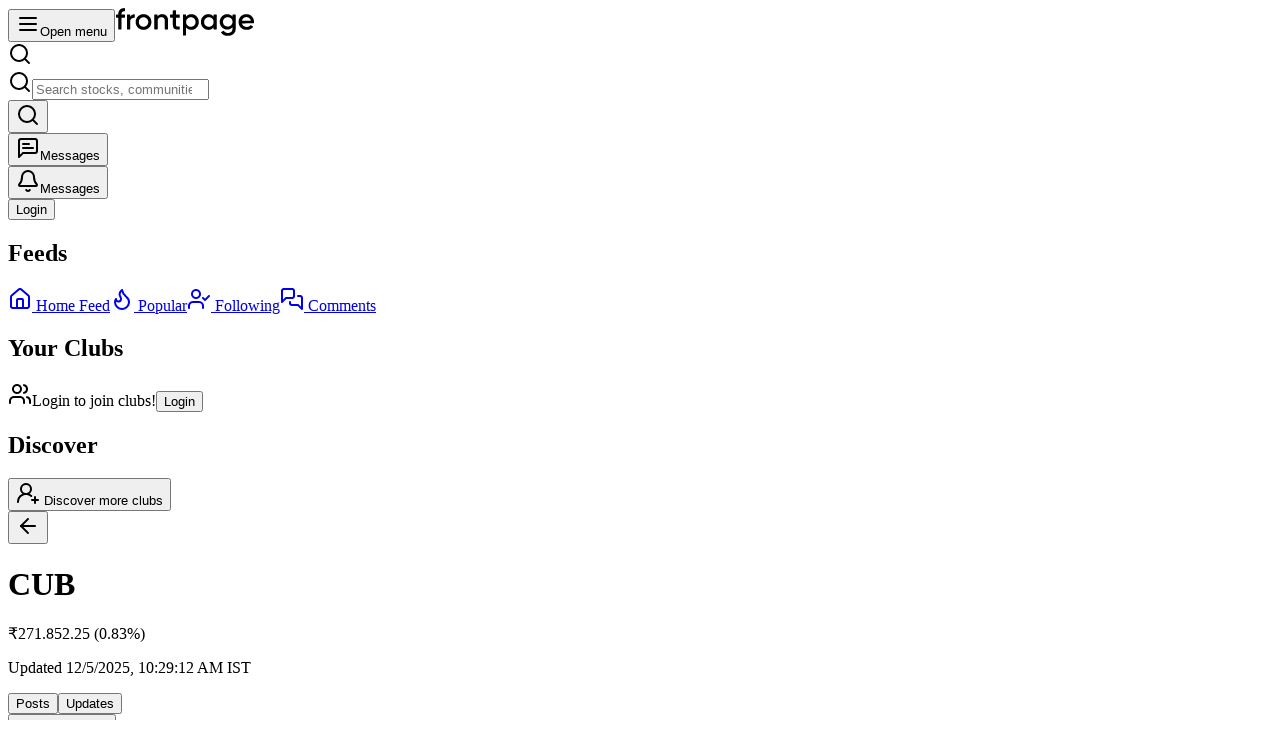

--- FILE ---
content_type: text/html; charset=utf-8
request_url: https://front.page/cub
body_size: 15573
content:
<!DOCTYPE html><html lang="en"><head><meta charSet="utf-8"/><meta name="viewport" content="width=device-width, initial-scale=1"/><title>CUB Stock Community ₹271.85 | Live Discussions &amp; Analysis | FrontPage</title><meta name="description" content="Join thousands of traders discussing CUB stock on FrontPage. Get live price updates, expert analysis, community insights, and real-time market discussions. Latest CUB news, charts, and trading strategies from India&#x27;s largest investment community."/><meta name="keywords" content="CUB, Stock, stock price, live price, stock community, trading discussions, market analysis, NSE, BSE, Indian stocks, investment community, stock forum, share price, equity trading, FrontPage"/><meta property="og:title" content="CUB Stock Community | Live Price &amp; Discussions | FrontPage"/><meta property="og:description" content="Join live discussions about CUB stock. Get real-time price updates, expert analysis, and community insights from India&#x27;s top traders."/><meta property="og:type" content="website"/><meta property="og:image" content="https://front.page/static/stocks/11388.png"/><meta property="og:url" content="https://frontpage.ai/community/stock/undefined"/><meta name="twitter:card" content="summary_large_image"/><meta name="twitter:title" content="CUB Stock Community | FrontPage"/><meta name="twitter:description" content="Live CUB discussions, price analysis &amp; trading insights."/><meta name="twitter:image" content="https://front.page/static/stocks/11388.png"/><meta name="twitter:site" content="@frontpage_app"/><meta name="twitter:creator" content="@frontpage_app"/><meta name="robots" content="index, follow"/><meta name="canonical" content="https://frontpage.ai/community/stock/undefined"/><meta property="app:ios_url" content="https://apps.apple.com/in/app/frontpage/id1511924561"/><meta property="app:android_url" content="https://play.google.com/store/apps/details?id=io.frontpage.mobile"/><link rel="stylesheet" href="/assets/root-BhXdAjPS.css"/><link rel="stylesheet" href="/assets/FeedContentDesign-cpXAb9sG.css"/><link rel="preconnect" href="https://fonts.googleapis.com"/><link rel="preconnect" href="https://fonts.gstatic.com" crossorigin="anonymous"/><link rel="stylesheet" href="https://fonts.googleapis.com/css2?family=Inter:ital,opsz,wght@0,14..32,100..900;1,14..32,100..900&amp;display=swap"/></head><body class="min-h-screen"><section aria-label="Notifications alt+T" tabindex="-1" aria-live="polite" aria-relevant="additions text" aria-atomic="false"></section><div class="flex max-h-screen h-screen w-full flex-col bg-[#FAFAFA] dark:bg-gray-950 no-select"><div><div class="fixed w-full top-0 z-50 bg-gray-50 dark:bg-gray-950"><header class="sticky top-0 z-50 border-b border-gray-200 bg-white/90 backdrop-blur-sm dark:border-gray-800 dark:bg-gray-950/90"><div class="mx-auto flex h-16 max-w-7xl items-center justify-between px-4"><div class="flex items-center gap-4"><button data-slot="sheet-trigger" class="inline-flex cursor-pointer items-center justify-center gap-2 whitespace-nowrap rounded-md text-sm font-medium transition-all disabled:pointer-events-none disabled:opacity-50 [&amp;_svg]:pointer-events-none [&amp;_svg:not([class*=&#x27;size-&#x27;])]:size-4 shrink-0 [&amp;_svg]:shrink-0 outline-none focus-visible:border-ring focus-visible:ring-ring/50 focus-visible:ring-[3px] aria-invalid:ring-destructive/20 dark:aria-invalid:ring-destructive/40 aria-invalid:border-destructive bg-accent/60 text-accent-foreground hover:bg-accent/80 dark:hover:bg-accent/90 size-9 md:hidden" type="button" aria-haspopup="dialog" aria-expanded="false" aria-controls="radix-:Randl5:" data-state="closed"><svg xmlns="http://www.w3.org/2000/svg" width="24" height="24" viewBox="0 0 24 24" fill="none" stroke="currentColor" stroke-width="2" stroke-linecap="round" stroke-linejoin="round" class="lucide lucide-menu h-5 w-5"><line x1="4" x2="20" y1="12" y2="12"></line><line x1="4" x2="20" y1="6" y2="6"></line><line x1="4" x2="20" y1="18" y2="18"></line></svg><span class="sr-only">Open menu</span></button><a class="flex items-center gap-2" href="/" data-discover="true"><img src="/assets/fpwordmark-BvE6ciJm.svg" alt="Frontpage Logo" class="h-5 w-auto"/></a></div><div class="hidden md:block flex-1 md:mx-8 md:max-w-md lg:max-w-lg"><div class="relative"><svg xmlns="http://www.w3.org/2000/svg" width="24" height="24" viewBox="0 0 24 24" fill="none" stroke="currentColor" stroke-width="2" stroke-linecap="round" stroke-linejoin="round" class="lucide lucide-search hidden md:absolute absolute left-3 top-1/2 h-4 w-4 -translate-y-1/2 text-gray-500 dark:text-gray-400"><circle cx="11" cy="11" r="8"></circle><path d="m21 21-4.3-4.3"></path></svg><div class="relative "><div class="relative"><svg xmlns="http://www.w3.org/2000/svg" width="24" height="24" viewBox="0 0 24 24" fill="none" stroke="currentColor" stroke-width="2" stroke-linecap="round" stroke-linejoin="round" class="lucide lucide-search absolute left-3 top-1/2 h-4 w-4 -translate-y-1/2 text-gray-400 dark:text-gray-500 hidden md:block"><circle cx="11" cy="11" r="8"></circle><path d="m21 21-4.3-4.3"></path></svg><input type="search" data-slot="input" class="file:text-foreground placeholder:text-muted-foreground selection:bg-primary selection:text-primary-foreground dark:bg-input/30 flex h-9 w-full min-w-0 rounded-md border bg-transparent px-3 py-1 text-base shadow-xs outline-none file:inline-flex file:h-7 file:border-0 file:bg-transparent file:text-sm file:font-medium disabled:pointer-events-none disabled:cursor-not-allowed disabled:opacity-50 md:text-sm focus-visible:border-ring focus-visible:ring-ring/50 focus-visible:ring-[3px] aria-invalid:ring-destructive/20 dark:aria-invalid:ring-destructive/40 aria-invalid:border-destructive pl-10 pr-10 border-gray-200 dark:border-gray-700 transition-all duration-200" placeholder="Search stocks, communities, users..." role="combobox" aria-expanded="false" aria-haspopup="listbox" aria-autocomplete="list" value=""/></div></div></div></div><div class="flex items-center gap-4"><button data-slot="button" class="inline-flex cursor-pointer items-center justify-center gap-2 whitespace-nowrap rounded-md text-sm font-medium transition-all disabled:pointer-events-none disabled:opacity-50 [&amp;_svg]:pointer-events-none [&amp;_svg:not([class*=&#x27;size-&#x27;])]:size-4 shrink-0 [&amp;_svg]:shrink-0 outline-none focus-visible:border-ring focus-visible:ring-ring/50 focus-visible:ring-[3px] aria-invalid:ring-destructive/20 dark:aria-invalid:ring-destructive/40 aria-invalid:border-destructive bg-accent/60 text-accent-foreground hover:bg-accent/80 dark:hover:bg-accent/90 size-9 md:hidden"><svg xmlns="http://www.w3.org/2000/svg" width="24" height="24" viewBox="0 0 24 24" fill="none" stroke="currentColor" stroke-width="2" stroke-linecap="round" stroke-linejoin="round" class="lucide lucide-search h-5 w-5"><circle cx="11" cy="11" r="8"></circle><path d="m21 21-4.3-4.3"></path></svg></button><div type="button" aria-haspopup="dialog" aria-expanded="false" aria-controls="radix-:Rmndl5:" data-state="closed" data-slot="sheet-trigger"><button data-slot="button" class="inline-flex items-center justify-center gap-2 whitespace-nowrap rounded-md text-sm font-medium transition-all disabled:pointer-events-none disabled:opacity-50 [&amp;_svg]:pointer-events-none [&amp;_svg:not([class*=&#x27;size-&#x27;])]:size-4 shrink-0 [&amp;_svg]:shrink-0 outline-none focus-visible:border-ring focus-visible:ring-ring/50 focus-visible:ring-[3px] aria-invalid:ring-destructive/20 dark:aria-invalid:ring-destructive/40 aria-invalid:border-destructive text-accent-foreground hover:bg-accent/80 dark:bg-gray-950 cursor-pointer dark:text-accent-foreground dark:hover:bg-accent/90 size-9 relative"><svg xmlns="http://www.w3.org/2000/svg" width="24" height="24" viewBox="0 0 24 24" fill="none" stroke="currentColor" stroke-width="2" stroke-linecap="round" stroke-linejoin="round" class="lucide lucide-message-square-text !h-5 !w-5"><path d="M21 15a2 2 0 0 1-2 2H7l-4 4V5a2 2 0 0 1 2-2h14a2 2 0 0 1 2 2z"></path><path d="M13 8H7"></path><path d="M17 12H7"></path></svg><span class="sr-only">Messages</span></button></div><div type="button" aria-haspopup="dialog" aria-expanded="false" aria-controls="radix-:Rundl5:" data-state="closed" data-slot="sheet-trigger"><button data-slot="button" class="inline-flex items-center justify-center gap-2 whitespace-nowrap rounded-md text-sm font-medium transition-all disabled:pointer-events-none disabled:opacity-50 [&amp;_svg]:pointer-events-none [&amp;_svg:not([class*=&#x27;size-&#x27;])]:size-4 shrink-0 [&amp;_svg]:shrink-0 outline-none focus-visible:border-ring focus-visible:ring-ring/50 focus-visible:ring-[3px] aria-invalid:ring-destructive/20 dark:aria-invalid:ring-destructive/40 aria-invalid:border-destructive text-accent-foreground hover:bg-accent/80 dark:bg-gray-950 cursor-pointer dark:text-accent-foreground dark:hover:bg-accent/90 size-9 relative"><svg xmlns="http://www.w3.org/2000/svg" width="24" height="24" viewBox="0 0 24 24" fill="none" stroke="currentColor" stroke-width="2" stroke-linecap="round" stroke-linejoin="round" class="lucide lucide-bell !h-5 !w-5"><path d="M10.268 21a2 2 0 0 0 3.464 0"></path><path d="M3.262 15.326A1 1 0 0 0 4 17h16a1 1 0 0 0 .74-1.673C19.41 13.956 18 12.499 18 8A6 6 0 0 0 6 8c0 4.499-1.411 5.956-2.738 7.326"></path></svg><span class="sr-only">Messages</span></button></div><button data-slot="button" class="inline-flex cursor-pointer items-center justify-center gap-2 whitespace-nowrap rounded-md text-sm font-medium transition-all disabled:pointer-events-none disabled:opacity-50 [&amp;_svg]:pointer-events-none [&amp;_svg:not([class*=&#x27;size-&#x27;])]:size-4 shrink-0 [&amp;_svg]:shrink-0 outline-none focus-visible:border-ring focus-visible:ring-ring/50 focus-visible:ring-[3px] aria-invalid:ring-destructive/20 dark:aria-invalid:ring-destructive/40 aria-invalid:border-destructive bg-custom-primary text-white shadow-xs hover:bg-custom-primary/90 dark:bg-blue-400 dark:text-white dark:hover:bg-blue-500 h-9 px-4 py-2 has-[&gt;svg]:px-3">Login</button></div></div></header></div><main class="flex w-full max-w-7xl mt-[4rem] gap-4 lg:p-4 mx-auto h-full justify-center" style="height:calc(100vh - 4rem)"><aside class="sticky top-16 h-full w-[300px] max-w-[300px] hidden overflow-y-auto md:block shrink-0 scrollbar bg-background rounded-xl border"><div class="flex-1 px-4 py-6 w-full"><div class="space-y-5 w-full"><div class="space-y-2"><h2 class="px-2 text-xs font-semibold text-muted-foreground">Feeds</h2><div class="space-y-1"><a class="inline-flex items-center whitespace-nowrap transition-all disabled:pointer-events-none disabled:opacity-50 [&amp;_svg]:pointer-events-none [&amp;_svg:not([class*=&#x27;size-&#x27;])]:size-4 shrink-0 [&amp;_svg]:shrink-0 outline-none focus-visible:border-ring focus-visible:ring-ring/50 focus-visible:ring-[3px] aria-invalid:ring-destructive/20 dark:aria-invalid:ring-destructive/40 aria-invalid:border-destructive text-accent-foreground dark:bg-gray-950 cursor-pointer dark:text-accent-foreground dark:hover:bg-accent/90 h-9 px-4 py-2 has-[&gt;svg]:px-3 w-full justify-start gap-2 !px-2 text-sm font-medium rounded-lg hover:bg-sidebar-accent  px-2 py-2 rounded-lg" data-slot="button" href="/" data-discover="true"><svg xmlns="http://www.w3.org/2000/svg" width="24" height="24" viewBox="0 0 24 24" fill="none" stroke="currentColor" stroke-width="2" stroke-linecap="round" stroke-linejoin="round" class="lucide lucide-house text-foreground"><path d="M15 21v-8a1 1 0 0 0-1-1h-4a1 1 0 0 0-1 1v8"></path><path d="M3 10a2 2 0 0 1 .709-1.528l7-5.999a2 2 0 0 1 2.582 0l7 5.999A2 2 0 0 1 21 10v9a2 2 0 0 1-2 2H5a2 2 0 0 1-2-2z"></path></svg> <span class="!text-foreground">Home Feed</span></a><a class="inline-flex items-center whitespace-nowrap transition-all disabled:pointer-events-none disabled:opacity-50 [&amp;_svg]:pointer-events-none [&amp;_svg:not([class*=&#x27;size-&#x27;])]:size-4 shrink-0 [&amp;_svg]:shrink-0 outline-none focus-visible:border-ring focus-visible:ring-ring/50 focus-visible:ring-[3px] aria-invalid:ring-destructive/20 dark:aria-invalid:ring-destructive/40 aria-invalid:border-destructive text-accent-foreground dark:bg-gray-950 cursor-pointer dark:text-accent-foreground dark:hover:bg-accent/90 h-9 px-4 py-2 has-[&gt;svg]:px-3 w-full justify-start gap-2 !px-2 text-sm font-medium rounded-lg hover:bg-sidebar-accent  px-2 py-2 rounded-lg" data-slot="button" href="/popular" data-discover="true"><svg xmlns="http://www.w3.org/2000/svg" width="24" height="24" viewBox="0 0 24 24" fill="none" stroke="currentColor" stroke-width="2" stroke-linecap="round" stroke-linejoin="round" class="lucide lucide-flame text-foreground"><path d="M8.5 14.5A2.5 2.5 0 0 0 11 12c0-1.38-.5-2-1-3-1.072-2.143-.224-4.054 2-6 .5 2.5 2 4.9 4 6.5 2 1.6 3 3.5 3 5.5a7 7 0 1 1-14 0c0-1.153.433-2.294 1-3a2.5 2.5 0 0 0 2.5 2.5z"></path></svg> <span class="!text-foreground">Popular</span></a><a class="inline-flex items-center whitespace-nowrap transition-all disabled:pointer-events-none disabled:opacity-50 [&amp;_svg]:pointer-events-none [&amp;_svg:not([class*=&#x27;size-&#x27;])]:size-4 shrink-0 [&amp;_svg]:shrink-0 outline-none focus-visible:border-ring focus-visible:ring-ring/50 focus-visible:ring-[3px] aria-invalid:ring-destructive/20 dark:aria-invalid:ring-destructive/40 aria-invalid:border-destructive text-accent-foreground dark:bg-gray-950 cursor-pointer dark:text-accent-foreground dark:hover:bg-accent/90 h-9 px-4 py-2 has-[&gt;svg]:px-3 w-full justify-start gap-2 !px-2 text-sm font-medium rounded-lg hover:bg-sidebar-accent  px-2 py-2 rounded-lg" data-slot="button" href="/following" data-discover="true"><svg xmlns="http://www.w3.org/2000/svg" width="24" height="24" viewBox="0 0 24 24" fill="none" stroke="currentColor" stroke-width="2" stroke-linecap="round" stroke-linejoin="round" class="lucide lucide-user-check text-foreground"><path d="M16 21v-2a4 4 0 0 0-4-4H6a4 4 0 0 0-4 4v2"></path><circle cx="9" cy="7" r="4"></circle><polyline points="16 11 18 13 22 9"></polyline></svg> <span class="!text-foreground">Following</span></a><a class="inline-flex items-center whitespace-nowrap transition-all disabled:pointer-events-none disabled:opacity-50 [&amp;_svg]:pointer-events-none [&amp;_svg:not([class*=&#x27;size-&#x27;])]:size-4 shrink-0 [&amp;_svg]:shrink-0 outline-none focus-visible:border-ring focus-visible:ring-ring/50 focus-visible:ring-[3px] aria-invalid:ring-destructive/20 dark:aria-invalid:ring-destructive/40 aria-invalid:border-destructive text-accent-foreground dark:bg-gray-950 cursor-pointer dark:text-accent-foreground dark:hover:bg-accent/90 h-9 px-4 py-2 has-[&gt;svg]:px-3 w-full justify-start gap-2 !px-2 text-sm font-medium rounded-lg hover:bg-sidebar-accent  px-2 py-2 rounded-lg" data-slot="button" href="/comments" data-discover="true"><svg xmlns="http://www.w3.org/2000/svg" width="24" height="24" viewBox="0 0 24 24" fill="none" stroke="currentColor" stroke-width="2" stroke-linecap="round" stroke-linejoin="round" class="lucide lucide-messages-square text-foreground"><path d="M14 9a2 2 0 0 1-2 2H6l-4 4V4a2 2 0 0 1 2-2h8a2 2 0 0 1 2 2z"></path><path d="M18 9h2a2 2 0 0 1 2 2v11l-4-4h-6a2 2 0 0 1-2-2v-1"></path></svg> <span class="!text-foreground">Comments</span></a></div></div><div class="space-y-2"><h2 class="px-2 text-xs font-semibold text-muted-foreground ">Your Clubs</h2><div class=""><div class="flex flex-col text-sm w-full px-4 py-6 justify-center items-center gap-2 bg-gray-50 dark:bg-gray-800/50 rounded-lg border border-gray-200 dark:border-gray-700 mt-4"><svg xmlns="http://www.w3.org/2000/svg" width="24" height="24" viewBox="0 0 24 24" fill="none" stroke="currentColor" stroke-width="2" stroke-linecap="round" stroke-linejoin="round" class="lucide lucide-users h-6 w-6 text-foreground"><path d="M16 21v-2a4 4 0 0 0-4-4H6a4 4 0 0 0-4 4v2"></path><circle cx="9" cy="7" r="4"></circle><path d="M22 21v-2a4 4 0 0 0-3-3.87"></path><path d="M16 3.13a4 4 0 0 1 0 7.75"></path></svg><span class="text-center">Login to join clubs!</span><button data-slot="button" class="inline-flex cursor-pointer items-center justify-center gap-2 whitespace-nowrap rounded-md font-medium transition-all disabled:pointer-events-none disabled:opacity-50 [&amp;_svg]:pointer-events-none [&amp;_svg:not([class*=&#x27;size-&#x27;])]:size-4 shrink-0 [&amp;_svg]:shrink-0 outline-none focus-visible:border-ring focus-visible:ring-ring/50 focus-visible:ring-[3px] aria-invalid:ring-destructive/20 dark:aria-invalid:ring-destructive/40 aria-invalid:border-destructive bg-custom-primary text-white shadow-xs hover:bg-custom-primary/90 dark:bg-blue-400 dark:text-white dark:hover:bg-blue-500 h-9 px-4 py-2 has-[&gt;svg]:px-3 text-sm">Login</button></div></div></div><div class="space-y-2"><h2 class="px-2 text-xs font-semibold text-muted-foreground">Discover</h2><div class="space-y-1"><button data-slot="button" class="inline-flex items-center whitespace-nowrap transition-all disabled:pointer-events-none disabled:opacity-50 [&amp;_svg]:pointer-events-none [&amp;_svg:not([class*=&#x27;size-&#x27;])]:size-4 shrink-0 [&amp;_svg]:shrink-0 outline-none focus-visible:border-ring focus-visible:ring-ring/50 focus-visible:ring-[3px] aria-invalid:ring-destructive/20 dark:aria-invalid:ring-destructive/40 aria-invalid:border-destructive text-accent-foreground dark:bg-gray-950 cursor-pointer dark:text-accent-foreground dark:hover:bg-accent/90 h-9 px-4 py-2 has-[&gt;svg]:px-3 w-full justify-start gap-2 !px-2 text-sm font-medium rounded-lg hover:bg-sidebar-accent"><svg xmlns="http://www.w3.org/2000/svg" width="24" height="24" viewBox="0 0 24 24" fill="none" stroke="currentColor" stroke-width="2" stroke-linecap="round" stroke-linejoin="round" class="lucide lucide-user-round-plus"><path d="M2 21a8 8 0 0 1 13.292-6"></path><circle cx="10" cy="8" r="5"></circle><path d="M19 16v6"></path><path d="M22 19h-6"></path></svg> <span class="">Discover more clubs</span></button></div></div></div></div></aside><div class="flex-1 flex"><div class="grid grid-cols-1 lg:grid-cols-3 gap-4 w-full h-full"><div class="lg:col-span-2 h-full bg-background rounded-xl overflow-y-auto scrollbar-hidden border"><div class="h-full"><div class="px-5"><div class="max-w-7xl mx-auto py-6"><div class="flex items-center justify-between"><div class="flex items-center space-x-4"><div class="p-2 hover:bg-secondary flex items-center rounded-md cursor-pointer"><button class="cursor-pointer w-6 h-6 cursor-pointer"><svg xmlns="http://www.w3.org/2000/svg" width="24" height="24" viewBox="0 0 24 24" fill="none" stroke="currentColor" stroke-width="2" stroke-linecap="round" stroke-linejoin="round" class="lucide lucide-arrow-left w-6 h-6 cursor-pointer"><path d="m12 19-7-7 7-7"></path><path d="M19 12H5"></path></svg></button></div><div><h1 class="text-2xl font-bold">CUB</h1></div></div></div><div class=""><div class="mt-2"><p class="text-md font-medium"><span class="font-bold font-bold">₹<!-- -->271.85</span><span class="ml-2 text-green-600 undefined">2.25<!-- --> (<!-- -->0.83<!-- -->%)</span></p></div><p class="text-gray-500 text-xs">Updated <span>recently</span> <!-- -->IST</p></div></div></div><div><div class="w-full"><div class="flex justify-between items-center w-full border-b"><div class="flex border-b overflow-x-auto px-4 lg:px-6 gap-5"><button class="py-1 pb-2 rounded-t-md text-sm border-b-2 font-medium cursor-pointer whitespace-nowrap flex-shrink-0 text-custom-primary border-custom-primary">Posts</button><button class="py-1 pb-2 rounded-t-md text-sm border-b-2 font-medium cursor-pointer whitespace-nowrap flex-shrink-0 border-b-2 border-transparent text-muted-foreground hover:text-foreground">Updates</button></div><div class="px-4 lg:px-6 flex gap-3 justify-end items-center"><button data-slot="dropdown-menu-trigger cursor-pointer" class="justify-center whitespace-nowrap transition-all disabled:pointer-events-none disabled:opacity-50 [&amp;_svg]:pointer-events-none [&amp;_svg:not([class*=&#x27;size-&#x27;])]:size-4 shrink-0 [&amp;_svg]:shrink-0 focus-visible:border-ring focus-visible:ring-ring/50 focus-visible:ring-[3px] aria-invalid:ring-destructive/20 dark:aria-invalid:ring-destructive/40 aria-invalid:border-destructive hover:bg-accent/80 dark:bg-gray-950 cursor-pointer dark:text-accent-foreground dark:hover:bg-accent/90 h-8 rounded-md has-[&gt;svg]:px-2.5 shadow-none border-none outline-none focus:outline-none focus:ring-0 ring-0 flex items-center hover:!bg-secondary gap-1.5 !py-2 px-2.5 text-xs font-medium text-muted-foreground" type="button" id="radix-:R9jbdl5:" aria-haspopup="menu" aria-expanded="false" data-state="closed"><span class="hidden sm:inline">All Posts</span><span class="inline sm:hidden">All</span><svg xmlns="http://www.w3.org/2000/svg" width="24" height="24" viewBox="0 0 24 24" fill="none" stroke="currentColor" stroke-width="2" stroke-linecap="round" stroke-linejoin="round" class="lucide lucide-chevron-down w-3 h-3"><path d="m6 9 6 6 6-6"></path></svg></button></div></div><div><div><div class="p-6 space-y-6"><div class="flex items-center space-x-4"><div data-slot="skeleton" class="bg-accent animate-pulse h-12 w-12 rounded-full"></div><div class="flex-1 space-y-2"><div data-slot="skeleton" class="bg-accent animate-pulse rounded-md h-4 w-32"></div><div data-slot="skeleton" class="bg-accent animate-pulse rounded-md h-3 w-24"></div></div><div data-slot="skeleton" class="bg-accent animate-pulse rounded-md h-4 w-20 ml-auto"></div></div><div data-slot="skeleton" class="bg-accent animate-pulse rounded-md h-4 w-3/4"></div><div class="space-y-2 pl-3"><div data-slot="skeleton" class="bg-accent animate-pulse rounded-md h-3 w-full"></div><div data-slot="skeleton" class="bg-accent animate-pulse rounded-md h-3 w-5/6"></div><div data-slot="skeleton" class="bg-accent animate-pulse rounded-md h-3 w-2/3"></div></div><hr class="my-4"/></div><div class="p-6 space-y-6"><div class="flex items-center space-x-4"><div data-slot="skeleton" class="bg-accent animate-pulse h-12 w-12 rounded-full"></div><div class="flex-1 space-y-2"><div data-slot="skeleton" class="bg-accent animate-pulse rounded-md h-4 w-32"></div><div data-slot="skeleton" class="bg-accent animate-pulse rounded-md h-3 w-24"></div></div><div data-slot="skeleton" class="bg-accent animate-pulse rounded-md h-4 w-20 ml-auto"></div></div><div data-slot="skeleton" class="bg-accent animate-pulse rounded-md h-4 w-3/4"></div><div class="space-y-2 pl-3"><div data-slot="skeleton" class="bg-accent animate-pulse rounded-md h-3 w-full"></div><div data-slot="skeleton" class="bg-accent animate-pulse rounded-md h-3 w-5/6"></div><div data-slot="skeleton" class="bg-accent animate-pulse rounded-md h-3 w-2/3"></div></div><hr class="my-4"/></div></div></div></div></div></div></div><div class="rounded-xl hidden lg:block overflow-hidden"><div class="h-full overflow-y-auto overflow-x-hidden"></div></div></div></div></main></div></div><script async="" src="https://www.googletagmanager.com/gtag/js?id=G-B8Y986GZ7M"></script><script>window.dataLayer = window.dataLayer || [];
                        function gtag(){dataLayer.push(arguments);}
                        gtag('js', new Date());
                        window.App = {"ENV":"prod","VITE_OLD_WEB":"https://old.front.page","VITE_WEB":"https://front.page","VITE_DOMAIN_NAME":".front.page","AMPLITUDE_TRACKING_ID":"aa03901f26f669a137bf6051e9d58485","FIREBASE_TRACKING_ID":"G-B8Y986GZ7M"};gtag('config', 'G-B8Y986GZ7M', { 'groups': 'firebase', 'send_page_view': false });</script><script>((storageKey2, restoreKey) => {
    if (!window.history.state || !window.history.state.key) {
      let key = Math.random().toString(32).slice(2);
      window.history.replaceState({ key }, "");
    }
    try {
      let positions = JSON.parse(sessionStorage.getItem(storageKey2) || "{}");
      let storedY = positions[restoreKey || window.history.state.key];
      if (typeof storedY === "number") {
        window.scrollTo(0, storedY);
      }
    } catch (error) {
      console.error(error);
      sessionStorage.removeItem(storageKey2);
    }
  })("react-router-scroll-positions", null)</script><link rel="modulepreload" href="/assets/entry.client-CJIWxHZz.js"/><link rel="modulepreload" href="/assets/jsx-runtime-DDQm3XL3.js"/><link rel="modulepreload" href="/assets/chunk-PVWAREVJ-CP1ijJIA.js"/><link rel="modulepreload" href="/assets/index-yi6lP8ip.js"/><link rel="modulepreload" href="/assets/root-BTiU1KBZ.js"/><link rel="modulepreload" href="/assets/root-CQHFdz5H.js"/><link rel="modulepreload" href="/assets/error-CL_JPLaJ.js"/><link rel="modulepreload" href="/assets/button-DUiYKBxD.js"/><link rel="modulepreload" href="/assets/index-8W8yKaH6.js"/><link rel="modulepreload" href="/assets/utils-D-KgF5mV.js"/><link rel="modulepreload" href="/assets/devlog-nfF0JhBx.js"/><link rel="modulepreload" href="/assets/index-DoHZhURW.js"/><link rel="modulepreload" href="/assets/useDarkMode-CMYvk9J4.js"/><link rel="modulepreload" href="/assets/QueryClientProvider-By0ne5P2.js"/><link rel="modulepreload" href="/assets/useBaseQuery-CTRNl6aO.js"/><link rel="modulepreload" href="/assets/mutation-BPGBr2qe.js"/><link rel="modulepreload" href="/assets/useInfiniteQuery-Cab9ZKqH.js"/><link rel="modulepreload" href="/assets/react-redux-4ynU7GRx.js"/><link rel="modulepreload" href="/assets/api-Deqmkkwq.js"/><link rel="modulepreload" href="/assets/constants-DWpWG5WQ.js"/><link rel="modulepreload" href="/assets/useScreenshot-BtA44UpR.js"/><link rel="modulepreload" href="/assets/uihelper-Cr5IopAa.js"/><link rel="modulepreload" href="/assets/WebSocketProvider-rhMSrwBQ.js"/><link rel="modulepreload" href="/assets/websocketManager-BvRFt8N0.js"/><link rel="modulepreload" href="/assets/fpAnalytics-D1USElSu.js"/><link rel="modulepreload" href="/assets/common-DNt_i80k.js"/><link rel="modulepreload" href="/assets/dialog-YDMfkNv1.js"/><link rel="modulepreload" href="/assets/index-B4swDiTh.js"/><link rel="modulepreload" href="/assets/index-BneDieLq.js"/><link rel="modulepreload" href="/assets/index-BsuORQTC.js"/><link rel="modulepreload" href="/assets/createLucideIcon-D8eRprZs.js"/><link rel="modulepreload" href="/assets/chevron-left-wKj1egar.js"/><link rel="modulepreload" href="/assets/chevron-right-BmjxvWs1.js"/><link rel="modulepreload" href="/assets/index-EAtkachb.js"/><link rel="modulepreload" href="/assets/form-BYsbnYEX.js"/><link rel="modulepreload" href="/assets/label-BLdDJB5f.js"/><link rel="modulepreload" href="/assets/select-CdSvt34m.js"/><link rel="modulepreload" href="/assets/FrontPageChatPanel-BeCXCzg6.js"/><link rel="modulepreload" href="/assets/input-p6fZo3z0.js"/><link rel="modulepreload" href="/assets/badge-D5LSWAfQ.js"/><link rel="modulepreload" href="/assets/dropdown-menu-BJmH7b6N.js"/><link rel="modulepreload" href="/assets/Icons-BJkIvILZ.js"/><link rel="modulepreload" href="/assets/arrow-up-C1JFTShh.js"/><link rel="modulepreload" href="/assets/alert-dialog-B3wJzlRb.js"/><link rel="modulepreload" href="/assets/tooltip-CyqdKLzm.js"/><link rel="modulepreload" href="/assets/settings-DpVcR_RB.js"/><link rel="modulepreload" href="/assets/notebook-pen-DZykWIVl.js"/><link rel="modulepreload" href="/assets/arrow-left-ClcU4GZS.js"/><link rel="modulepreload" href="/assets/info-CkTYQOoc.js"/><link rel="modulepreload" href="/assets/index-D29Zy3Lc.js"/><link rel="modulepreload" href="/assets/chevron-down-DqBvSwNE.js"/><link rel="modulepreload" href="/assets/check-DRkxsgDg.js"/><link rel="modulepreload" href="/assets/chevron-up-BY8VS5iw.js"/><link rel="modulepreload" href="/assets/textarea-C2hPUdEi.js"/><link rel="modulepreload" href="/assets/FeedContentDesign-D8jPNQRp.js"/><link rel="modulepreload" href="/assets/UserProfileCard-B9CKbboc.js"/><link rel="modulepreload" href="/assets/useQuery-B0h5zczV.js"/><link rel="modulepreload" href="/assets/getNumberIndianSuffix-12BJbuRU.js"/><link rel="modulepreload" href="/assets/format-Bik9Y3ga.js"/><link rel="modulepreload" href="/assets/logger-DJwYevMj.js"/><link rel="modulepreload" href="/assets/ellipsis-Ct4L_y34.js"/><link rel="modulepreload" href="/assets/message-square-text-4_9j9Xe_.js"/><link rel="modulepreload" href="/assets/trash-2-0AhlxW0K.js"/><link rel="modulepreload" href="/assets/image-CT0-Gg-0.js"/><link rel="modulepreload" href="/assets/loader-circle-D-31_fB6.js"/><link rel="modulepreload" href="/assets/reselect-CiXCCDx7.js"/><link rel="modulepreload" href="/assets/useEducationPopups-CL81Lsr-.js"/><link rel="modulepreload" href="/assets/crown-5kNe13Vk.js"/><link rel="modulepreload" href="/assets/separator-CBi1kO75.js"/><link rel="modulepreload" href="/assets/LazyStockGhostPreview-CJB9D1nI.js"/><link rel="modulepreload" href="/assets/EmptyData-KWO0VLGh.js"/><link rel="modulepreload" href="/assets/LiveStockQuote-DyzO5fBZ.js"/><link rel="modulepreload" href="/assets/external-link-D_NwpyWN.js"/><link rel="modulepreload" href="/assets/loader-uO8llK1j.js"/><link rel="modulepreload" href="/assets/card-DjMvJO30.js"/><link rel="modulepreload" href="/assets/share-2-vjmeYx1b.js"/><link rel="modulepreload" href="/assets/thumbs-up-CaFWdMn8.js"/><link rel="modulepreload" href="/assets/ProClubMessage-zkhQdAW1.js"/><link rel="modulepreload" href="/assets/videoUtils-Cw00uMFp.js"/><link rel="modulepreload" href="/assets/avatar-CtntxcOO.js"/><link rel="modulepreload" href="/assets/search-ByuCYnpg.js"/><link rel="modulepreload" href="/assets/chart-column-BTMr1aDI.js"/><link rel="modulepreload" href="/assets/FrontPageWithHeaderLayout-BoM8vW16.js"/><link rel="modulepreload" href="/assets/FrontPageSidebar-C7YF4od2.js"/><link rel="modulepreload" href="/assets/lodash-CCpKT3h8.js"/><link rel="modulepreload" href="/assets/user-DXPJqbqU.js"/><link rel="modulepreload" href="/assets/trending-up-D0EHvaa-.js"/><link rel="modulepreload" href="/assets/bell-B-99Y4oz.js"/><link rel="modulepreload" href="/assets/message-circle-BsOmJFBV.js"/><link rel="modulepreload" href="/assets/logInRedirect-RiYXtk7z.js"/><link rel="modulepreload" href="/assets/LandingPage-CEViT2Pl.js"/><link rel="modulepreload" href="/assets/flame-Tm9MFZ0n.js"/><link rel="modulepreload" href="/assets/users-DnfixCbH.js"/><link rel="modulepreload" href="/assets/PhoneInput-BFA3SUu8.js"/><link rel="modulepreload" href="/assets/command-ZkDAG8sO.js"/><link rel="modulepreload" href="/assets/FacebookIcon-D2qCrVVi.js"/><link rel="modulepreload" href="/assets/heart-C7r_uUFb.js"/><link rel="modulepreload" href="/assets/SendAppLink-DXtkz1bZ.js"/><link rel="modulepreload" href="/assets/use-mobile-DZp4N4cF.js"/><link rel="modulepreload" href="/assets/FrontPageLayout-Bd_yzw30.js"/><link rel="modulepreload" href="/assets/PubLayout-CJrA27Yp.js"/><link rel="modulepreload" href="/assets/AboutClub-BAc2q3Fo.js"/><link rel="modulepreload" href="/assets/MembersCard-xnzeMYcW.js"/><link rel="modulepreload" href="/assets/accordion-BCcgMxJN.js"/><link rel="modulepreload" href="/assets/index-fAeTL27X.js"/><link rel="modulepreload" href="/assets/PubPage-BkO-Mzbq.js"/><link rel="modulepreload" href="/assets/StockNotFound-CC6WJIDQ.js"/><link rel="modulepreload" href="/assets/feedlist-skeleton-BQvGyg4z.js"/><link rel="modulepreload" href="/assets/FeedPostCard-CH_Hvby7.js"/><link rel="modulepreload" href="/assets/BackButton-CE7SWCNO.js"/><link rel="modulepreload" href="/assets/EmptyState-B3AHNxrk.js"/><link rel="modulepreload" href="/assets/CreatePostTextarea-PkYORZJ0.js"/><link rel="modulepreload" href="/assets/LinkedInIcon-DMFWXCBY.js"/><link rel="modulepreload" href="/assets/copy-DrrDIFrQ.js"/><link rel="modulepreload" href="/assets/useMutation-MKB_ULsB.js"/><link rel="modulepreload" href="/assets/bell-ring-Cj-gDIvb.js"/><link rel="modulepreload" href="/assets/CommentCardWithParentPost-ClzXD05Q.js"/><link rel="modulepreload" href="/assets/TimePeriodFilter-DXQ2gNSf.js"/><link rel="modulepreload" href="/assets/skeleton-Cl50gT7E.js"/><link rel="modulepreload" href="/assets/MessageTextCircle-CifpsGnu.js"/><link rel="modulepreload" href="/assets/IndividualComment-BETqy2zf.js"/><link rel="modulepreload" href="/assets/arrow-up-down-mE-lw_od.js"/><script>window.__reactRouterContext = {"basename":"/","future":{"unstable_middleware":false,"unstable_optimizeDeps":true,"unstable_splitRouteModules":false,"unstable_subResourceIntegrity":false,"unstable_viteEnvironmentApi":false},"routeDiscovery":{"mode":"lazy","manifestPath":"/__manifest"},"ssr":true,"isSpaMode":false};window.__reactRouterContext.stream = new ReadableStream({start(controller){window.__reactRouterContext.streamController = controller;}}).pipeThrough(new TextEncoderStream());</script><script type="module" async="">;
import * as route0 from "/assets/root-BTiU1KBZ.js";
import * as route1 from "/assets/FrontPageWithHeaderLayout-BoM8vW16.js";
import * as route2 from "/assets/FrontPageLayout-Bd_yzw30.js";
import * as route3 from "/assets/PubLayout-CJrA27Yp.js";
import * as route4 from "/assets/PubPage-BkO-Mzbq.js";
  window.__reactRouterManifest = {
  "entry": {
    "module": "/assets/entry.client-CJIWxHZz.js",
    "imports": [
      "/assets/jsx-runtime-DDQm3XL3.js",
      "/assets/chunk-PVWAREVJ-CP1ijJIA.js",
      "/assets/index-yi6lP8ip.js"
    ],
    "css": []
  },
  "routes": {
    "root": {
      "id": "root",
      "path": "",
      "hasAction": false,
      "hasLoader": true,
      "hasClientAction": false,
      "hasClientLoader": false,
      "hasClientMiddleware": false,
      "hasErrorBoundary": true,
      "module": "/assets/root-BTiU1KBZ.js",
      "imports": [
        "/assets/jsx-runtime-DDQm3XL3.js",
        "/assets/chunk-PVWAREVJ-CP1ijJIA.js",
        "/assets/index-yi6lP8ip.js",
        "/assets/root-CQHFdz5H.js",
        "/assets/error-CL_JPLaJ.js",
        "/assets/button-DUiYKBxD.js",
        "/assets/index-8W8yKaH6.js",
        "/assets/utils-D-KgF5mV.js",
        "/assets/devlog-nfF0JhBx.js",
        "/assets/index-DoHZhURW.js",
        "/assets/useDarkMode-CMYvk9J4.js",
        "/assets/QueryClientProvider-By0ne5P2.js",
        "/assets/useBaseQuery-CTRNl6aO.js",
        "/assets/mutation-BPGBr2qe.js",
        "/assets/useInfiniteQuery-Cab9ZKqH.js",
        "/assets/react-redux-4ynU7GRx.js",
        "/assets/api-Deqmkkwq.js",
        "/assets/constants-DWpWG5WQ.js",
        "/assets/useScreenshot-BtA44UpR.js",
        "/assets/uihelper-Cr5IopAa.js",
        "/assets/WebSocketProvider-rhMSrwBQ.js",
        "/assets/websocketManager-BvRFt8N0.js",
        "/assets/fpAnalytics-D1USElSu.js",
        "/assets/common-DNt_i80k.js",
        "/assets/dialog-YDMfkNv1.js",
        "/assets/index-B4swDiTh.js",
        "/assets/index-BneDieLq.js",
        "/assets/index-BsuORQTC.js",
        "/assets/createLucideIcon-D8eRprZs.js",
        "/assets/chevron-left-wKj1egar.js",
        "/assets/chevron-right-BmjxvWs1.js",
        "/assets/index-EAtkachb.js",
        "/assets/form-BYsbnYEX.js",
        "/assets/label-BLdDJB5f.js",
        "/assets/select-CdSvt34m.js",
        "/assets/FrontPageChatPanel-BeCXCzg6.js",
        "/assets/input-p6fZo3z0.js",
        "/assets/badge-D5LSWAfQ.js",
        "/assets/dropdown-menu-BJmH7b6N.js",
        "/assets/Icons-BJkIvILZ.js",
        "/assets/arrow-up-C1JFTShh.js",
        "/assets/alert-dialog-B3wJzlRb.js",
        "/assets/tooltip-CyqdKLzm.js",
        "/assets/settings-DpVcR_RB.js",
        "/assets/notebook-pen-DZykWIVl.js",
        "/assets/arrow-left-ClcU4GZS.js",
        "/assets/info-CkTYQOoc.js",
        "/assets/index-D29Zy3Lc.js",
        "/assets/chevron-down-DqBvSwNE.js",
        "/assets/check-DRkxsgDg.js",
        "/assets/chevron-up-BY8VS5iw.js",
        "/assets/textarea-C2hPUdEi.js",
        "/assets/FeedContentDesign-D8jPNQRp.js",
        "/assets/UserProfileCard-B9CKbboc.js",
        "/assets/useQuery-B0h5zczV.js",
        "/assets/getNumberIndianSuffix-12BJbuRU.js",
        "/assets/format-Bik9Y3ga.js",
        "/assets/logger-DJwYevMj.js",
        "/assets/ellipsis-Ct4L_y34.js",
        "/assets/message-square-text-4_9j9Xe_.js",
        "/assets/trash-2-0AhlxW0K.js",
        "/assets/image-CT0-Gg-0.js",
        "/assets/loader-circle-D-31_fB6.js",
        "/assets/reselect-CiXCCDx7.js",
        "/assets/useEducationPopups-CL81Lsr-.js",
        "/assets/crown-5kNe13Vk.js",
        "/assets/separator-CBi1kO75.js",
        "/assets/LazyStockGhostPreview-CJB9D1nI.js",
        "/assets/EmptyData-KWO0VLGh.js",
        "/assets/LiveStockQuote-DyzO5fBZ.js",
        "/assets/external-link-D_NwpyWN.js",
        "/assets/loader-uO8llK1j.js",
        "/assets/card-DjMvJO30.js",
        "/assets/share-2-vjmeYx1b.js",
        "/assets/thumbs-up-CaFWdMn8.js",
        "/assets/ProClubMessage-zkhQdAW1.js",
        "/assets/videoUtils-Cw00uMFp.js",
        "/assets/avatar-CtntxcOO.js",
        "/assets/search-ByuCYnpg.js",
        "/assets/chart-column-BTMr1aDI.js"
      ],
      "css": [
        "/assets/root-BhXdAjPS.css",
        "/assets/FeedContentDesign-cpXAb9sG.css"
      ]
    },
    "components/FrontpageCommunity/FrontPageWithHeaderLayout": {
      "id": "components/FrontpageCommunity/FrontPageWithHeaderLayout",
      "parentId": "root",
      "hasAction": false,
      "hasLoader": true,
      "hasClientAction": false,
      "hasClientLoader": false,
      "hasClientMiddleware": false,
      "hasErrorBoundary": false,
      "module": "/assets/FrontPageWithHeaderLayout-BoM8vW16.js",
      "imports": [
        "/assets/chunk-PVWAREVJ-CP1ijJIA.js",
        "/assets/jsx-runtime-DDQm3XL3.js",
        "/assets/react-redux-4ynU7GRx.js",
        "/assets/useQuery-B0h5zczV.js",
        "/assets/button-DUiYKBxD.js",
        "/assets/FrontPageChatPanel-BeCXCzg6.js",
        "/assets/FrontPageSidebar-C7YF4od2.js",
        "/assets/input-p6fZo3z0.js",
        "/assets/avatar-CtntxcOO.js",
        "/assets/badge-D5LSWAfQ.js",
        "/assets/constants-DWpWG5WQ.js",
        "/assets/lodash-CCpKT3h8.js",
        "/assets/api-Deqmkkwq.js",
        "/assets/Icons-BJkIvILZ.js",
        "/assets/logger-DJwYevMj.js",
        "/assets/fpAnalytics-D1USElSu.js",
        "/assets/devlog-nfF0JhBx.js",
        "/assets/search-ByuCYnpg.js",
        "/assets/createLucideIcon-D8eRprZs.js",
        "/assets/user-DXPJqbqU.js",
        "/assets/trending-up-D0EHvaa-.js",
        "/assets/useInfiniteQuery-Cab9ZKqH.js",
        "/assets/uihelper-Cr5IopAa.js",
        "/assets/dropdown-menu-BJmH7b6N.js",
        "/assets/WebSocketProvider-rhMSrwBQ.js",
        "/assets/arrow-left-ClcU4GZS.js",
        "/assets/settings-DpVcR_RB.js",
        "/assets/info-CkTYQOoc.js",
        "/assets/bell-B-99Y4oz.js",
        "/assets/chart-column-BTMr1aDI.js",
        "/assets/ellipsis-Ct4L_y34.js",
        "/assets/alert-dialog-B3wJzlRb.js",
        "/assets/common-DNt_i80k.js",
        "/assets/chevron-down-DqBvSwNE.js",
        "/assets/chevron-right-BmjxvWs1.js",
        "/assets/message-circle-BsOmJFBV.js",
        "/assets/logInRedirect-RiYXtk7z.js",
        "/assets/message-square-text-4_9j9Xe_.js",
        "/assets/LandingPage-CEViT2Pl.js",
        "/assets/index-yi6lP8ip.js",
        "/assets/dialog-YDMfkNv1.js",
        "/assets/useScreenshot-BtA44UpR.js",
        "/assets/loader-uO8llK1j.js",
        "/assets/useBaseQuery-CTRNl6aO.js",
        "/assets/QueryClientProvider-By0ne5P2.js",
        "/assets/index-8W8yKaH6.js",
        "/assets/utils-D-KgF5mV.js",
        "/assets/index-BneDieLq.js",
        "/assets/index-B4swDiTh.js",
        "/assets/index-DoHZhURW.js",
        "/assets/tooltip-CyqdKLzm.js",
        "/assets/notebook-pen-DZykWIVl.js",
        "/assets/flame-Tm9MFZ0n.js",
        "/assets/users-DnfixCbH.js",
        "/assets/crown-5kNe13Vk.js",
        "/assets/arrow-up-C1JFTShh.js",
        "/assets/index-BsuORQTC.js",
        "/assets/websocketManager-BvRFt8N0.js",
        "/assets/PhoneInput-BFA3SUu8.js",
        "/assets/command-ZkDAG8sO.js",
        "/assets/check-DRkxsgDg.js",
        "/assets/FacebookIcon-D2qCrVVi.js",
        "/assets/heart-C7r_uUFb.js",
        "/assets/SendAppLink-DXtkz1bZ.js",
        "/assets/use-mobile-DZp4N4cF.js"
      ],
      "css": []
    },
    "components/FrontpageCommunity/FrontPageLayout": {
      "id": "components/FrontpageCommunity/FrontPageLayout",
      "parentId": "components/FrontpageCommunity/FrontPageWithHeaderLayout",
      "hasAction": false,
      "hasLoader": true,
      "hasClientAction": false,
      "hasClientLoader": false,
      "hasClientMiddleware": false,
      "hasErrorBoundary": false,
      "module": "/assets/FrontPageLayout-Bd_yzw30.js",
      "imports": [
        "/assets/chunk-PVWAREVJ-CP1ijJIA.js",
        "/assets/jsx-runtime-DDQm3XL3.js",
        "/assets/FrontPageSidebar-C7YF4od2.js",
        "/assets/utils-D-KgF5mV.js",
        "/assets/button-DUiYKBxD.js",
        "/assets/index-8W8yKaH6.js",
        "/assets/constants-DWpWG5WQ.js",
        "/assets/Icons-BJkIvILZ.js",
        "/assets/badge-D5LSWAfQ.js",
        "/assets/arrow-up-C1JFTShh.js",
        "/assets/createLucideIcon-D8eRprZs.js",
        "/assets/logger-DJwYevMj.js",
        "/assets/fpAnalytics-D1USElSu.js",
        "/assets/uihelper-Cr5IopAa.js",
        "/assets/api-Deqmkkwq.js",
        "/assets/devlog-nfF0JhBx.js",
        "/assets/flame-Tm9MFZ0n.js",
        "/assets/users-DnfixCbH.js",
        "/assets/crown-5kNe13Vk.js"
      ],
      "css": []
    },
    "components/FrontpageCommunity/Layouts/PubLayout": {
      "id": "components/FrontpageCommunity/Layouts/PubLayout",
      "parentId": "components/FrontpageCommunity/FrontPageLayout",
      "hasAction": false,
      "hasLoader": true,
      "hasClientAction": false,
      "hasClientLoader": false,
      "hasClientMiddleware": false,
      "hasErrorBoundary": false,
      "module": "/assets/PubLayout-CJrA27Yp.js",
      "imports": [
        "/assets/chunk-PVWAREVJ-CP1ijJIA.js",
        "/assets/jsx-runtime-DDQm3XL3.js",
        "/assets/react-redux-4ynU7GRx.js",
        "/assets/AboutClub-BAc2q3Fo.js",
        "/assets/uihelper-Cr5IopAa.js",
        "/assets/constants-DWpWG5WQ.js",
        "/assets/FrontPageChatPanel-BeCXCzg6.js",
        "/assets/dialog-YDMfkNv1.js",
        "/assets/index-B4swDiTh.js",
        "/assets/index-BneDieLq.js",
        "/assets/index-yi6lP8ip.js",
        "/assets/index-8W8yKaH6.js",
        "/assets/index-BsuORQTC.js",
        "/assets/utils-D-KgF5mV.js",
        "/assets/createLucideIcon-D8eRprZs.js",
        "/assets/useInfiniteQuery-Cab9ZKqH.js",
        "/assets/useBaseQuery-CTRNl6aO.js",
        "/assets/QueryClientProvider-By0ne5P2.js",
        "/assets/button-DUiYKBxD.js",
        "/assets/input-p6fZo3z0.js",
        "/assets/badge-D5LSWAfQ.js",
        "/assets/dropdown-menu-BJmH7b6N.js",
        "/assets/api-Deqmkkwq.js",
        "/assets/devlog-nfF0JhBx.js",
        "/assets/Icons-BJkIvILZ.js",
        "/assets/arrow-up-C1JFTShh.js",
        "/assets/index-DoHZhURW.js",
        "/assets/alert-dialog-B3wJzlRb.js",
        "/assets/tooltip-CyqdKLzm.js",
        "/assets/fpAnalytics-D1USElSu.js",
        "/assets/settings-DpVcR_RB.js",
        "/assets/notebook-pen-DZykWIVl.js",
        "/assets/arrow-left-ClcU4GZS.js",
        "/assets/info-CkTYQOoc.js",
        "/assets/getNumberIndianSuffix-12BJbuRU.js",
        "/assets/logger-DJwYevMj.js",
        "/assets/MembersCard-xnzeMYcW.js",
        "/assets/UserProfileCard-B9CKbboc.js",
        "/assets/useQuery-B0h5zczV.js",
        "/assets/format-Bik9Y3ga.js",
        "/assets/accordion-BCcgMxJN.js",
        "/assets/index-fAeTL27X.js",
        "/assets/chevron-down-DqBvSwNE.js",
        "/assets/common-DNt_i80k.js",
        "/assets/user-DXPJqbqU.js"
      ],
      "css": []
    },
    "routes/PubPage": {
      "id": "routes/PubPage",
      "parentId": "components/FrontpageCommunity/Layouts/PubLayout",
      "path": "/:pub_name",
      "hasAction": false,
      "hasLoader": false,
      "hasClientAction": false,
      "hasClientLoader": false,
      "hasClientMiddleware": false,
      "hasErrorBoundary": false,
      "module": "/assets/PubPage-BkO-Mzbq.js",
      "imports": [
        "/assets/chunk-PVWAREVJ-CP1ijJIA.js",
        "/assets/jsx-runtime-DDQm3XL3.js",
        "/assets/constants-DWpWG5WQ.js",
        "/assets/LiveStockQuote-DyzO5fBZ.js",
        "/assets/StockNotFound-CC6WJIDQ.js",
        "/assets/useInfiniteQuery-Cab9ZKqH.js",
        "/assets/react-redux-4ynU7GRx.js",
        "/assets/feedlist-skeleton-BQvGyg4z.js",
        "/assets/EmptyData-KWO0VLGh.js",
        "/assets/FeedPostCard-CH_Hvby7.js",
        "/assets/api-Deqmkkwq.js",
        "/assets/dropdown-menu-BJmH7b6N.js",
        "/assets/button-DUiYKBxD.js",
        "/assets/chevron-down-DqBvSwNE.js",
        "/assets/devlog-nfF0JhBx.js",
        "/assets/loader-uO8llK1j.js",
        "/assets/BackButton-CE7SWCNO.js",
        "/assets/useQuery-B0h5zczV.js",
        "/assets/index-DoHZhURW.js",
        "/assets/useScreenshot-BtA44UpR.js",
        "/assets/EmptyState-B3AHNxrk.js",
        "/assets/utils-D-KgF5mV.js",
        "/assets/FrontPageChatPanel-BeCXCzg6.js",
        "/assets/createLucideIcon-D8eRprZs.js",
        "/assets/chevron-right-BmjxvWs1.js",
        "/assets/CreatePostTextarea-PkYORZJ0.js",
        "/assets/uihelper-Cr5IopAa.js",
        "/assets/dialog-YDMfkNv1.js",
        "/assets/FacebookIcon-D2qCrVVi.js",
        "/assets/LinkedInIcon-DMFWXCBY.js",
        "/assets/logger-DJwYevMj.js",
        "/assets/users-DnfixCbH.js",
        "/assets/copy-DrrDIFrQ.js",
        "/assets/share-2-vjmeYx1b.js",
        "/assets/AboutClub-BAc2q3Fo.js",
        "/assets/useEducationPopups-CL81Lsr-.js",
        "/assets/useMutation-MKB_ULsB.js",
        "/assets/fpAnalytics-D1USElSu.js",
        "/assets/common-DNt_i80k.js",
        "/assets/bell-ring-Cj-gDIvb.js",
        "/assets/input-p6fZo3z0.js",
        "/assets/card-DjMvJO30.js",
        "/assets/Icons-BJkIvILZ.js",
        "/assets/logInRedirect-RiYXtk7z.js",
        "/assets/MembersCard-xnzeMYcW.js",
        "/assets/CommentCardWithParentPost-ClzXD05Q.js",
        "/assets/TimePeriodFilter-DXQ2gNSf.js",
        "/assets/reselect-CiXCCDx7.js",
        "/assets/notebook-pen-DZykWIVl.js",
        "/assets/settings-DpVcR_RB.js",
        "/assets/crown-5kNe13Vk.js",
        "/assets/info-CkTYQOoc.js",
        "/assets/websocketManager-BvRFt8N0.js",
        "/assets/useBaseQuery-CTRNl6aO.js",
        "/assets/QueryClientProvider-By0ne5P2.js",
        "/assets/skeleton-Cl50gT7E.js",
        "/assets/FeedContentDesign-D8jPNQRp.js",
        "/assets/index-B4swDiTh.js",
        "/assets/index-BneDieLq.js",
        "/assets/index-yi6lP8ip.js",
        "/assets/index-8W8yKaH6.js",
        "/assets/index-D29Zy3Lc.js",
        "/assets/UserProfileCard-B9CKbboc.js",
        "/assets/tooltip-CyqdKLzm.js",
        "/assets/getNumberIndianSuffix-12BJbuRU.js",
        "/assets/format-Bik9Y3ga.js",
        "/assets/alert-dialog-B3wJzlRb.js",
        "/assets/ellipsis-Ct4L_y34.js",
        "/assets/message-square-text-4_9j9Xe_.js",
        "/assets/trash-2-0AhlxW0K.js",
        "/assets/image-CT0-Gg-0.js",
        "/assets/MessageTextCircle-CifpsGnu.js",
        "/assets/index-BsuORQTC.js",
        "/assets/arrow-left-ClcU4GZS.js",
        "/assets/badge-D5LSWAfQ.js",
        "/assets/textarea-C2hPUdEi.js",
        "/assets/accordion-BCcgMxJN.js",
        "/assets/index-fAeTL27X.js",
        "/assets/user-DXPJqbqU.js",
        "/assets/mutation-BPGBr2qe.js",
        "/assets/arrow-up-C1JFTShh.js",
        "/assets/IndividualComment-BETqy2zf.js",
        "/assets/ProClubMessage-zkhQdAW1.js",
        "/assets/avatar-CtntxcOO.js",
        "/assets/arrow-up-down-mE-lw_od.js"
      ],
      "css": [
        "/assets/FeedContentDesign-cpXAb9sG.css"
      ]
    },
    "components/FrontpageCommunity/Layouts/HomeLayout": {
      "id": "components/FrontpageCommunity/Layouts/HomeLayout",
      "parentId": "components/FrontpageCommunity/FrontPageLayout",
      "hasAction": false,
      "hasLoader": false,
      "hasClientAction": false,
      "hasClientLoader": false,
      "hasClientMiddleware": false,
      "hasErrorBoundary": false,
      "module": "/assets/HomeLayout-CBUZ3ir_.js",
      "imports": [
        "/assets/chunk-PVWAREVJ-CP1ijJIA.js",
        "/assets/jsx-runtime-DDQm3XL3.js"
      ],
      "css": []
    },
    "routes/FrontPageHomePage": {
      "id": "routes/FrontPageHomePage",
      "parentId": "components/FrontpageCommunity/Layouts/HomeLayout",
      "path": "/",
      "hasAction": false,
      "hasLoader": false,
      "hasClientAction": false,
      "hasClientLoader": false,
      "hasClientMiddleware": false,
      "hasErrorBoundary": false,
      "module": "/assets/FrontPageHomePage-DGKYbPtd.js",
      "imports": [
        "/assets/chunk-PVWAREVJ-CP1ijJIA.js",
        "/assets/jsx-runtime-DDQm3XL3.js",
        "/assets/Forum-BSoIVP9p.js",
        "/assets/CreatePostTextarea-PkYORZJ0.js",
        "/assets/api-Deqmkkwq.js",
        "/assets/react-redux-4ynU7GRx.js",
        "/assets/FrontPageChatPanel-BeCXCzg6.js",
        "/assets/FrontPageRightSideBar--5hJ_Cw2.js",
        "/assets/HomeFeed-l58QowRa.js",
        "/assets/useInfiniteQuery-Cab9ZKqH.js",
        "/assets/useBaseQuery-CTRNl6aO.js",
        "/assets/QueryClientProvider-By0ne5P2.js",
        "/assets/constants-DWpWG5WQ.js",
        "/assets/uihelper-Cr5IopAa.js",
        "/assets/devlog-nfF0JhBx.js",
        "/assets/FeedPostCard-CH_Hvby7.js",
        "/assets/FeedContentDesign-D8jPNQRp.js",
        "/assets/index-B4swDiTh.js",
        "/assets/index-BneDieLq.js",
        "/assets/index-yi6lP8ip.js",
        "/assets/index-8W8yKaH6.js",
        "/assets/dropdown-menu-BJmH7b6N.js",
        "/assets/index-BsuORQTC.js",
        "/assets/utils-D-KgF5mV.js",
        "/assets/index-D29Zy3Lc.js",
        "/assets/createLucideIcon-D8eRprZs.js",
        "/assets/UserProfileCard-B9CKbboc.js",
        "/assets/index-DoHZhURW.js",
        "/assets/useQuery-B0h5zczV.js",
        "/assets/tooltip-CyqdKLzm.js",
        "/assets/getNumberIndianSuffix-12BJbuRU.js",
        "/assets/button-DUiYKBxD.js",
        "/assets/format-Bik9Y3ga.js",
        "/assets/Icons-BJkIvILZ.js",
        "/assets/badge-D5LSWAfQ.js",
        "/assets/arrow-up-C1JFTShh.js",
        "/assets/chevron-right-BmjxvWs1.js",
        "/assets/alert-dialog-B3wJzlRb.js",
        "/assets/dialog-YDMfkNv1.js",
        "/assets/logger-DJwYevMj.js",
        "/assets/fpAnalytics-D1USElSu.js",
        "/assets/ellipsis-Ct4L_y34.js",
        "/assets/message-square-text-4_9j9Xe_.js",
        "/assets/trash-2-0AhlxW0K.js",
        "/assets/image-CT0-Gg-0.js",
        "/assets/MessageTextCircle-CifpsGnu.js",
        "/assets/common-DNt_i80k.js",
        "/assets/info-CkTYQOoc.js",
        "/assets/EmptyState-B3AHNxrk.js",
        "/assets/notebook-pen-DZykWIVl.js",
        "/assets/loader-uO8llK1j.js",
        "/assets/textarea-C2hPUdEi.js",
        "/assets/input-p6fZo3z0.js",
        "/assets/settings-DpVcR_RB.js",
        "/assets/arrow-left-ClcU4GZS.js",
        "/assets/useEducationPopups-CL81Lsr-.js",
        "/assets/users-DnfixCbH.js"
      ],
      "css": [
        "/assets/FeedContentDesign-cpXAb9sG.css"
      ]
    }
  },
  "url": "/assets/manifest-0307347a.js",
  "version": "0307347a"
};
  window.__reactRouterRouteModules = {"root":route0,"components/FrontpageCommunity/FrontPageWithHeaderLayout":route1,"components/FrontpageCommunity/FrontPageLayout":route2,"components/FrontpageCommunity/Layouts/PubLayout":route3,"routes/PubPage":route4};

import("/assets/entry.client-CJIWxHZz.js");</script></body></html><!--$--><script>window.__reactRouterContext.streamController.enqueue("[{\"_1\":2,\"_1038\":-5,\"_1039\":-5},\"loaderData\",{\"_3\":4,\"_18\":-5,\"_19\":-5,\"_20\":21},\"root\",{\"_5\":6},\"ENV\",{\"_5\":7,\"_8\":9,\"_10\":11,\"_12\":13,\"_14\":15,\"_16\":17},\"prod\",\"VITE_OLD_WEB\",\"https://old.front.page\",\"VITE_WEB\",\"https://front.page\",\"VITE_DOMAIN_NAME\",\".front.page\",\"AMPLITUDE_TRACKING_ID\",\"aa03901f26f669a137bf6051e9d58485\",\"FIREBASE_TRACKING_ID\",\"G-B8Y986GZ7M\",\"components/FrontpageCommunity/FrontPageWithHeaderLayout\",\"components/FrontpageCommunity/FrontPageLayout\",\"components/FrontpageCommunity/Layouts/PubLayout\",{\"_22\":23,\"_101\":102,\"_134\":135,\"_966\":967,\"_974\":975,\"_976\":977,\"_978\":979,\"_980\":981,\"_982\":983,\"_984\":985},\"details\",{\"_24\":25,\"_26\":27,\"_28\":29,\"_30\":29,\"_31\":32,\"_33\":34,\"_35\":36,\"_37\":-5,\"_38\":39,\"_40\":41,\"_42\":43,\"_44\":45,\"_46\":47,\"_48\":49,\"_50\":51,\"_52\":53,\"_54\":51,\"_55\":51,\"_56\":51,\"_57\":-5,\"_58\":-5,\"_59\":-5,\"_60\":-5,\"_61\":-5,\"_62\":-5,\"_63\":-5,\"_64\":-5,\"_65\":-5,\"_66\":-5,\"_67\":-5,\"_68\":-5,\"_69\":51,\"_70\":71,\"_72\":51,\"_73\":51,\"_74\":51,\"_75\":76,\"_77\":71,\"_78\":79,\"_80\":71,\"_81\":82,\"_83\":84,\"_85\":86,\"_87\":88,\"_89\":-5,\"_90\":-5,\"_91\":51,\"_92\":41,\"_93\":51,\"_94\":-5,\"_95\":51,\"_96\":51,\"_97\":32,\"_98\":32,\"_99\":71,\"_100\":29},\"id\",11388,\"name\",\"cub\",\"label\",\"CUB\",\"aka\",\"placeholder\",\"\",\"about\",\"City Union Bank Ltd.\\nNSE: CUB | BSE: 532210 | ISIN: INE491A01021 | Sector: Banks\",\"img_url\",\"https://front.page/static/stocks/11388.png\",\"cover_url\",\"owner_id\",6817,\"owner_name\",\"cowner\",\"type\",2,\"sub_type\",17,\"instrument_id\",52419,\"lp_id\",567390855,\"pinned_post_id\",0,\"num_members\",4942,\"num_contributors\",\"num_batches\",\"next_batch_id\",\"t_content\",\"t_prereq\",\"t_lang\",\"t_level\",\"t_sessions\",\"t_hours\",\"t_duration_unit\",\"t_duration\",\"t_duration_days\",\"t_support\",\"t_support_duration_unit\",\"t_support_duration\",\"ugc\",\"sharing\",1,\"commentary\",\"editok\",\"referral\",\"lang\",\"en\",\"cat\",\"forum_cat\",22,\"ignore_tg\",\"status\",7,\"time\",\"2018-10-27T12:42:06.000Z\",\"sector_id\",4,\"industry_id\",26,\"avg_rating\",\"num_ratings\",\"num_course_posts\",\"owner_display_name\",\"owner_qualified\",\"owner_qualification\",\"ref_inc\",\"ref_off\",\"owner_thumb_url\",\"owner_bio\",\"has_target\",\"instrument\",\"quote\",{\"_103\":104,\"_105\":106,\"_107\":108,\"_109\":110,\"_111\":112,\"_113\":114,\"_115\":116,\"_117\":118,\"_119\":120,\"_121\":120,\"_122\":29,\"_123\":25,\"_124\":125,\"_126\":127,\"_128\":127,\"_129\":130,\"_131\":132,\"_42\":71,\"_133\":29},\"o\",269.5,\"h\",273.8,\"l\",268.15,\"c\",269.6,\"p\",271.85,\"d\",2.25,\"dp\",0.83,\"v\",2292869,\"ltt\",\"2025-12-05T10:29:12.000Z\",\"st\",\"sym\",\"pub_id\",\"exc\",\"NSE\",\"lte\",1764930552000,\"ste\",\"chart_sym\",\"NSE:CUB\",\"is_amo\",false,\"product\",\"quote_ticks\",{\"_136\":137,\"_963\":140,\"_964\":962,\"_965\":110},\"ticks\",[138,141,144,147,150,152,155,158,161,164,167,169,172,174,177,180,183,185,187,190,193,196,199,202,204,207,210,213,216,219,221,224,227,230,233,236,239,242,245,248,251,254,256,259,262,265,268,271,274,277,280,283,286,289,292,294,296,298,300,303,305,307,309,311,314,317,319,321,324,327,329,332,334,336,338,341,344,347,349,352,354,356,358,361,363,365,367,369,371,373,375,377,379,381,383,385,387,389,391,393,395,397,399,401,403,405,407,409,411,413,415,417,419,421,423,425,427,429,431,433,435,438,440,442,444,446,448,450,452,454,456,458,460,462,464,466,468,470,472,474,476,478,480,482,484,486,488,490,492,494,496,498,500,502,504,506,508,510,512,514,516,518,520,522,525,527,529,531,533,535,537,539,542,544,547,549,551,554,556,558,560,562,564,567,570,572,575,577,580,582,585,587,589,591,593,595,597,599,601,603,605,608,610,612,614,616,618,620,622,624,626,628,630,632,634,636,638,640,642,644,646,648,650,652,654,656,658,660,662,664,666,668,670,672,674,676,678,680,682,684,686,688,690,692,694,696,698,700,702,704,706,708,710,712,714,716,718,720,722,724,726,728,730,732,734,736,738,740,742,744,746,748,750,752,754,756,759,761,763,765,767,769,771,773,775,777,780,782,784,786,788,790,792,794,796,798,800,802,804,806,808,810,812,814,816,818,820,822,824,826,828,830,832,834,836,838,840,842,844,846,848,850,852,854,856,858,860,862,864,866,868,870,872,874,876,878,880,882,884,886,888,890,892,894,896,898,900,902,904,906,908,910,912,914,916,918,920,922,925,927,929,931,933,936,938,940,942,944,946,948,950,952,954,956,958,961],{\"_139\":140,\"_111\":110},\"t\",1764906300000,{\"_139\":142,\"_111\":143},1764906360000,268.8,{\"_139\":145,\"_111\":146},1764906420000,269.3,{\"_139\":148,\"_111\":149},1764906480000,268.95,{\"_139\":151,\"_111\":143},1764906540000,{\"_139\":153,\"_111\":154},1764906600000,270.15,{\"_139\":156,\"_111\":157},1764906660000,270.55,{\"_139\":159,\"_111\":160},1764906720000,270.7,{\"_139\":162,\"_111\":163},1764906780000,270.6,{\"_139\":165,\"_111\":166},1764906840000,270.05,{\"_139\":168,\"_111\":110},1764906900000,{\"_139\":170,\"_111\":171},1764906960000,269.8,{\"_139\":173,\"_111\":163},1764907020000,{\"_139\":175,\"_111\":176},1764907080000,271.2,{\"_139\":178,\"_111\":179},1764907140000,271.45,{\"_139\":181,\"_111\":182},1764907200000,271.9,{\"_139\":184,\"_111\":182},1764907260000,{\"_139\":186,\"_111\":182},1764907320000,{\"_139\":188,\"_111\":189},1764907380000,272.2,{\"_139\":191,\"_111\":192},1764907440000,272.1,{\"_139\":194,\"_111\":195},1764907500000,272.35,{\"_139\":197,\"_111\":198},1764907560000,272.3,{\"_139\":200,\"_111\":201},1764907620000,272.25,{\"_139\":203,\"_111\":189},1764907680000,{\"_139\":205,\"_111\":206},1764907740000,272.9,{\"_139\":208,\"_111\":209},1764907800000,273.2,{\"_139\":211,\"_111\":212},1764907860000,273.4,{\"_139\":214,\"_111\":215},1764907920000,273.7,{\"_139\":217,\"_111\":218},1764907980000,273.5,{\"_139\":220,\"_111\":215},1764908040000,{\"_139\":222,\"_111\":223},1764908100000,273.65,{\"_139\":225,\"_111\":226},1764908160000,273.55,{\"_139\":228,\"_111\":229},1764908220000,273.45,{\"_139\":231,\"_111\":232},1764908280000,272.7,{\"_139\":234,\"_111\":235},1764908340000,272.4,{\"_139\":237,\"_111\":238},1764908400000,272.6,{\"_139\":240,\"_111\":241},1764908460000,272.8,{\"_139\":243,\"_111\":244},1764908520000,272.15,{\"_139\":246,\"_111\":247},1764908580000,272,{\"_139\":249,\"_111\":250},1764908640000,271.3,{\"_139\":252,\"_111\":253},1764908700000,271.35,{\"_139\":255,\"_111\":176},1764908760000,{\"_139\":257,\"_111\":258},1764908820000,270.8,{\"_139\":260,\"_111\":261},1764908880000,269.95,{\"_139\":263,\"_111\":264},1764908940000,270,{\"_139\":266,\"_111\":267},1764909000000,269.7,{\"_139\":269,\"_111\":270},1764909060000,270.4,{\"_139\":272,\"_111\":273},1764909120000,270.45,{\"_139\":275,\"_111\":276},1764909180000,270.25,{\"_139\":278,\"_111\":279},1764909240000,270.65,{\"_139\":281,\"_111\":282},1764909300000,272.05,{\"_139\":284,\"_111\":285},1764909360000,271.55,{\"_139\":287,\"_111\":288},1764909420000,271,{\"_139\":290,\"_111\":291},1764909480000,270.35,{\"_139\":293,\"_111\":154},1764909540000,{\"_139\":295,\"_111\":270},1764909600000,{\"_139\":297,\"_111\":291},1764909660000,{\"_139\":299,\"_111\":264},1764909720000,{\"_139\":301,\"_111\":302},1764909780000,270.2,{\"_139\":304,\"_111\":270},1764909840000,{\"_139\":306,\"_111\":273},1764909900000,{\"_139\":308,\"_111\":276},1764909960000,{\"_139\":310,\"_111\":160},1764910020000,{\"_139\":312,\"_111\":313},1764910080000,270.5,{\"_139\":315,\"_111\":316},1764910140000,270.3,{\"_139\":318,\"_111\":291},1764910200000,{\"_139\":320,\"_111\":291},1764910260000,{\"_139\":322,\"_111\":323},1764910320000,269.85,{\"_139\":325,\"_111\":326},1764910380000,269.9,{\"_139\":328,\"_111\":171},1764910440000,{\"_139\":330,\"_111\":331},1764910500000,269.75,{\"_139\":333,\"_111\":323},1764910560000,{\"_139\":335,\"_111\":331},1764910620000,{\"_139\":337,\"_111\":331},1764910680000,{\"_139\":339,\"_111\":340},1764910740000,269.15,{\"_139\":342,\"_111\":343},1764910800000,269.1,{\"_139\":345,\"_111\":346},1764910860000,269.45,{\"_139\":348,\"_111\":323},1764910920000,{\"_139\":350,\"_111\":351},1764910980000,269.25,{\"_139\":353,\"_111\":343},1764911040000,{\"_139\":355,\"_111\":104},1764911100000,{\"_139\":357,\"_111\":104},1764911160000,{\"_139\":359,\"_111\":360},1764911220000,269.65,{\"_139\":362,\"_111\":326},1764911280000,{\"_139\":364,\"_111\":261},1764911340000,{\"_139\":366,\"_111\":264},1764911400000,{\"_139\":368,\"_111\":261},1764911460000,{\"_139\":370,\"_111\":267},1764911520000,{\"_139\":372,\"_111\":323},1764911580000,{\"_139\":374,\"_111\":323},1764911640000,{\"_139\":376,\"_111\":360},1764911700000,{\"_139\":378,\"_111\":267},1764911760000,{\"_139\":380,\"_111\":267},1764911820000,{\"_139\":382,\"_111\":171},1764911880000,{\"_139\":384,\"_111\":171},1764911940000,{\"_139\":386,\"_111\":323},1764912000000,{\"_139\":388,\"_111\":360},1764912060000,{\"_139\":390,\"_111\":323},1764912120000,{\"_139\":392,\"_111\":261},1764912180000,{\"_139\":394,\"_111\":316},1764912240000,{\"_139\":396,\"_111\":288},1764912300000,{\"_139\":398,\"_111\":182},1764912360000,{\"_139\":400,\"_111\":201},1764912420000,{\"_139\":402,\"_111\":192},1764912480000,{\"_139\":404,\"_111\":253},1764912540000,{\"_139\":406,\"_111\":288},1764912600000,{\"_139\":408,\"_111\":273},1764912660000,{\"_139\":410,\"_111\":313},1764912720000,{\"_139\":412,\"_111\":291},1764912780000,{\"_139\":414,\"_111\":258},1764912840000,{\"_139\":416,\"_111\":273},1764912900000,{\"_139\":418,\"_111\":273},1764912960000,{\"_139\":420,\"_111\":302},1764913020000,{\"_139\":422,\"_111\":270},1764913080000,{\"_139\":424,\"_111\":276},1764913140000,{\"_139\":426,\"_111\":154},1764913200000,{\"_139\":428,\"_111\":270},1764913260000,{\"_139\":430,\"_111\":273},1764913320000,{\"_139\":432,\"_111\":302},1764913380000,{\"_139\":434,\"_111\":163},1764913440000,{\"_139\":436,\"_111\":437},1764913500000,270.85,{\"_139\":439,\"_111\":163},1764913560000,{\"_139\":441,\"_111\":313},1764913620000,{\"_139\":443,\"_111\":313},1764913680000,{\"_139\":445,\"_111\":291},1764913740000,{\"_139\":447,\"_111\":291},1764913800000,{\"_139\":449,\"_111\":316},1764913860000,{\"_139\":451,\"_111\":273},1764913920000,{\"_139\":453,\"_111\":291},1764913980000,{\"_139\":455,\"_111\":316},1764914040000,{\"_139\":457,\"_111\":273},1764914100000,{\"_139\":459,\"_111\":270},1764914160000,{\"_139\":461,\"_111\":273},1764914220000,{\"_139\":463,\"_111\":270},1764914280000,{\"_139\":465,\"_111\":313},1764914340000,{\"_139\":467,\"_111\":313},1764914400000,{\"_139\":469,\"_111\":163},1764914460000,{\"_139\":471,\"_111\":157},1764914520000,{\"_139\":473,\"_111\":157},1764914580000,{\"_139\":475,\"_111\":313},1764914640000,{\"_139\":477,\"_111\":157},1764914700000,{\"_139\":479,\"_111\":163},1764914760000,{\"_139\":481,\"_111\":163},1764914820000,{\"_139\":483,\"_111\":313},1764914880000,{\"_139\":485,\"_111\":163},1764914940000,{\"_139\":487,\"_111\":279},1764915000000,{\"_139\":489,\"_111\":163},1764915060000,{\"_139\":491,\"_111\":163},1764915120000,{\"_139\":493,\"_111\":163},1764915180000,{\"_139\":495,\"_111\":276},1764915240000,{\"_139\":497,\"_111\":276},1764915300000,{\"_139\":499,\"_111\":276},1764915360000,{\"_139\":501,\"_111\":166},1764915420000,{\"_139\":503,\"_111\":270},1764915480000,{\"_139\":505,\"_111\":273},1764915540000,{\"_139\":507,\"_111\":316},1764915600000,{\"_139\":509,\"_111\":313},1764915660000,{\"_139\":511,\"_111\":313},1764915720000,{\"_139\":513,\"_111\":313},1764915780000,{\"_139\":515,\"_111\":273},1764915840000,{\"_139\":517,\"_111\":313},1764915900000,{\"_139\":519,\"_111\":160},1764915960000,{\"_139\":521,\"_111\":160},1764916020000,{\"_139\":523,\"_111\":524},1764916080000,270.75,{\"_139\":526,\"_111\":273},1764916140000,{\"_139\":528,\"_111\":313},1764916200000,{\"_139\":530,\"_111\":163},1764916260000,{\"_139\":532,\"_111\":273},1764916320000,{\"_139\":534,\"_111\":313},1764916380000,{\"_139\":536,\"_111\":157},1764916440000,{\"_139\":538,\"_111\":160},1764916500000,{\"_139\":540,\"_111\":541},1764916560000,270.9,{\"_139\":543,\"_111\":285},1764916620000,{\"_139\":545,\"_111\":546},1764916680000,271.6,{\"_139\":548,\"_111\":179},1764916740000,{\"_139\":550,\"_111\":112},1764916800000,{\"_139\":552,\"_111\":553},1764916860000,271.95,{\"_139\":555,\"_111\":182},1764916920000,{\"_139\":557,\"_111\":247},1764916980000,{\"_139\":559,\"_111\":553},1764917040000,{\"_139\":561,\"_111\":247},1764917100000,{\"_139\":563,\"_111\":201},1764917160000,{\"_139\":565,\"_111\":566},1764917220000,273.15,{\"_139\":568,\"_111\":569},1764917280000,272.5,{\"_139\":571,\"_111\":569},1764917340000,{\"_139\":573,\"_111\":574},1764917400000,272.75,{\"_139\":576,\"_111\":569},1764917460000,{\"_139\":578,\"_111\":579},1764917520000,272.55,{\"_139\":581,\"_111\":569},1764917580000,{\"_139\":583,\"_111\":584},1764917640000,272.45,{\"_139\":586,\"_111\":238},1764917700000,{\"_139\":588,\"_111\":232},1764917760000,{\"_139\":590,\"_111\":201},1764917820000,{\"_139\":592,\"_111\":235},1764917880000,{\"_139\":594,\"_111\":235},1764917940000,{\"_139\":596,\"_111\":247},1764918000000,{\"_139\":598,\"_111\":195},1764918060000,{\"_139\":600,\"_111\":244},1764918120000,{\"_139\":602,\"_111\":584},1764918180000,{\"_139\":604,\"_111\":546},1764918240000,{\"_139\":606,\"_111\":607},1764918300000,271.65,{\"_139\":609,\"_111\":192},1764918360000,{\"_139\":611,\"_111\":189},1764918420000,{\"_139\":613,\"_111\":235},1764918480000,{\"_139\":615,\"_111\":569},1764918540000,{\"_139\":617,\"_111\":569},1764918600000,{\"_139\":619,\"_111\":201},1764918660000,{\"_139\":621,\"_111\":584},1764918720000,{\"_139\":623,\"_111\":201},1764918780000,{\"_139\":625,\"_111\":584},1764918840000,{\"_139\":627,\"_111\":235},1764918900000,{\"_139\":629,\"_111\":569},1764918960000,{\"_139\":631,\"_111\":574},1764919020000,{\"_139\":633,\"_111\":579},1764919080000,{\"_139\":635,\"_111\":584},1764919140000,{\"_139\":637,\"_111\":574},1764919200000,{\"_139\":639,\"_111\":574},1764919260000,{\"_139\":641,\"_111\":232},1764919320000,{\"_139\":643,\"_111\":569},1764919380000,{\"_139\":645,\"_111\":569},1764919440000,{\"_139\":647,\"_111\":238},1764919500000,{\"_139\":649,\"_111\":569},1764919560000,{\"_139\":651,\"_111\":238},1764919620000,{\"_139\":653,\"_111\":238},1764919680000,{\"_139\":655,\"_111\":579},1764919740000,{\"_139\":657,\"_111\":238},1764919800000,{\"_139\":659,\"_111\":238},1764919860000,{\"_139\":661,\"_111\":569},1764919920000,{\"_139\":663,\"_111\":238},1764919980000,{\"_139\":665,\"_111\":569},1764920040000,{\"_139\":667,\"_111\":569},1764920100000,{\"_139\":669,\"_111\":569},1764920160000,{\"_139\":671,\"_111\":569},1764920220000,{\"_139\":673,\"_111\":569},1764920280000,{\"_139\":675,\"_111\":579},1764920340000,{\"_139\":677,\"_111\":579},1764920400000,{\"_139\":679,\"_111\":238},1764920460000,{\"_139\":681,\"_111\":569},1764920520000,{\"_139\":683,\"_111\":569},1764920580000,{\"_139\":685,\"_111\":569},1764920640000,{\"_139\":687,\"_111\":235},1764920700000,{\"_139\":689,\"_111\":569},1764920760000,{\"_139\":691,\"_111\":579},1764920820000,{\"_139\":693,\"_111\":569},1764920880000,{\"_139\":695,\"_111\":579},1764920940000,{\"_139\":697,\"_111\":579},1764921000000,{\"_139\":699,\"_111\":579},1764921060000,{\"_139\":701,\"_111\":569},1764921120000,{\"_139\":703,\"_111\":247},1764921180000,{\"_139\":705,\"_111\":244},1764921240000,{\"_139\":707,\"_111\":569},1764921300000,{\"_139\":709,\"_111\":235},1764921360000,{\"_139\":711,\"_111\":584},1764921420000,{\"_139\":713,\"_111\":569},1764921480000,{\"_139\":715,\"_111\":569},1764921540000,{\"_139\":717,\"_111\":569},1764921600000,{\"_139\":719,\"_111\":569},1764921660000,{\"_139\":721,\"_111\":569},1764921720000,{\"_139\":723,\"_111\":569},1764921780000,{\"_139\":725,\"_111\":569},1764921840000,{\"_139\":727,\"_111\":569},1764921900000,{\"_139\":729,\"_111\":569},1764921960000,{\"_139\":731,\"_111\":569},1764922020000,{\"_139\":733,\"_111\":569},1764922080000,{\"_139\":735,\"_111\":235},1764922140000,{\"_139\":737,\"_111\":569},1764922200000,{\"_139\":739,\"_111\":569},1764922260000,{\"_139\":741,\"_111\":584},1764922320000,{\"_139\":743,\"_111\":584},1764922380000,{\"_139\":745,\"_111\":569},1764922440000,{\"_139\":747,\"_111\":569},1764922500000,{\"_139\":749,\"_111\":569},1764922560000,{\"_139\":751,\"_111\":569},1764922620000,{\"_139\":753,\"_111\":569},1764922680000,{\"_139\":755,\"_111\":584},1764922740000,{\"_139\":757,\"_111\":758},1764922800000,272.65,{\"_139\":760,\"_111\":235},1764922860000,{\"_139\":762,\"_111\":579},1764922920000,{\"_139\":764,\"_111\":579},1764922980000,{\"_139\":766,\"_111\":569},1764923040000,{\"_139\":768,\"_111\":569},1764923100000,{\"_139\":770,\"_111\":579},1764923160000,{\"_139\":772,\"_111\":579},1764923220000,{\"_139\":774,\"_111\":579},1764923280000,{\"_139\":776,\"_111\":235},1764923340000,{\"_139\":778,\"_111\":779},1764923400000,272.85,{\"_139\":781,\"_111\":232},1764923460000,{\"_139\":783,\"_111\":574},1764923520000,{\"_139\":785,\"_111\":574},1764923580000,{\"_139\":787,\"_111\":574},1764923640000,{\"_139\":789,\"_111\":574},1764923700000,{\"_139\":791,\"_111\":574},1764923760000,{\"_139\":793,\"_111\":574},1764923820000,{\"_139\":795,\"_111\":758},1764923880000,{\"_139\":797,\"_111\":232},1764923940000,{\"_139\":799,\"_111\":232},1764924000000,{\"_139\":801,\"_111\":574},1764924060000,{\"_139\":803,\"_111\":574},1764924120000,{\"_139\":805,\"_111\":574},1764924180000,{\"_139\":807,\"_111\":574},1764924240000,{\"_139\":809,\"_111\":574},1764924300000,{\"_139\":811,\"_111\":574},1764924360000,{\"_139\":813,\"_111\":232},1764924420000,{\"_139\":815,\"_111\":232},1764924480000,{\"_139\":817,\"_111\":232},1764924540000,{\"_139\":819,\"_111\":574},1764924600000,{\"_139\":821,\"_111\":574},1764924660000,{\"_139\":823,\"_111\":574},1764924720000,{\"_139\":825,\"_111\":574},1764924780000,{\"_139\":827,\"_111\":574},1764924840000,{\"_139\":829,\"_111\":232},1764924900000,{\"_139\":831,\"_111\":574},1764924960000,{\"_139\":833,\"_111\":574},1764925020000,{\"_139\":835,\"_111\":198},1764925080000,{\"_139\":837,\"_111\":569},1764925140000,{\"_139\":839,\"_111\":241},1764925200000,{\"_139\":841,\"_111\":758},1764925260000,{\"_139\":843,\"_111\":241},1764925320000,{\"_139\":845,\"_111\":758},1764925380000,{\"_139\":847,\"_111\":195},1764925440000,{\"_139\":849,\"_111\":569},1764925500000,{\"_139\":851,\"_111\":244},1764925560000,{\"_139\":853,\"_111\":201},1764925620000,{\"_139\":855,\"_111\":244},1764925680000,{\"_139\":857,\"_111\":569},1764925740000,{\"_139\":859,\"_111\":584},1764925800000,{\"_139\":861,\"_111\":569},1764925860000,{\"_139\":863,\"_111\":189},1764925920000,{\"_139\":865,\"_111\":579},1764925980000,{\"_139\":867,\"_111\":569},1764926040000,{\"_139\":869,\"_111\":198},1764926100000,{\"_139\":871,\"_111\":198},1764926160000,{\"_139\":873,\"_111\":244},1764926220000,{\"_139\":875,\"_111\":758},1764926280000,{\"_139\":877,\"_111\":232},1764926340000,{\"_139\":879,\"_111\":232},1764926400000,{\"_139\":881,\"_111\":569},1764926460000,{\"_139\":883,\"_111\":758},1764926520000,{\"_139\":885,\"_111\":232},1764926580000,{\"_139\":887,\"_111\":758},1764926640000,{\"_139\":889,\"_111\":574},1764926700000,{\"_139\":891,\"_111\":241},1764926760000,{\"_139\":893,\"_111\":241},1764926820000,{\"_139\":895,\"_111\":574},1764926880000,{\"_139\":897,\"_111\":235},1764926940000,{\"_139\":899,\"_111\":235},1764927000000,{\"_139\":901,\"_111\":569},1764927060000,{\"_139\":903,\"_111\":584},1764927120000,{\"_139\":905,\"_111\":235},1764927180000,{\"_139\":907,\"_111\":584},1764927240000,{\"_139\":909,\"_111\":584},1764927300000,{\"_139\":911,\"_111\":569},1764927360000,{\"_139\":913,\"_111\":198},1764927420000,{\"_139\":915,\"_111\":584},1764927480000,{\"_139\":917,\"_111\":584},1764927540000,{\"_139\":919,\"_111\":584},1764927600000,{\"_139\":921,\"_111\":198},1764927660000,{\"_139\":923,\"_111\":924},1764927720000,270.95,{\"_139\":926,\"_111\":270},1764927780000,{\"_139\":928,\"_111\":291},1764927840000,{\"_139\":930,\"_111\":302},1764927900000,{\"_139\":932,\"_111\":437},1764927960000,{\"_139\":934,\"_111\":935},1764928020000,271.4,{\"_139\":937,\"_111\":553},1764928080000,{\"_139\":939,\"_111\":247},1764928140000,{\"_139\":941,\"_111\":584},1764928200000,{\"_139\":943,\"_111\":195},1764928260000,{\"_139\":945,\"_111\":235},1764928320000,{\"_139\":947,\"_111\":235},1764928380000,{\"_139\":949,\"_111\":584},1764928440000,{\"_139\":951,\"_111\":569},1764928500000,{\"_139\":953,\"_111\":235},1764928560000,{\"_139\":955,\"_111\":198},1764928620000,{\"_139\":957,\"_111\":182},1764928680000,{\"_139\":959,\"_111\":960},1764928740000,271.1,{\"_139\":962,\"_111\":960},1764928800000,\"start\",\"end\",\"prev_close\",\"trade_summary\",{\"_968\":51,\"_969\":51,\"_970\":51,\"_971\":51,\"_972\":51,\"_973\":51},\"total_investment\",\"num_buys\",\"num_sells\",\"num_trades\",\"sell_percent\",\"buy_percent\",\"stock_rating\",{},\"allPosts\",[],\"topPosts\",[],\"hotPosts\",[],\"bestPosts\",[],\"newsSummary\",{\"_986\":987,\"_988\":989},\"summary\",\"[{\\\"title\\\": \\\"Positive Ratings\\\", \\\"content\\\": {\\\"blocks\\\": [{\\\"key\\\": \\\"dj04b\\\", \\\"data\\\": {}, \\\"text\\\": \\\"• ICICI Securities gives a 'buy' rating targeting Rs 250, citing strong management confidence. [1]\\\", \\\"type\\\": \\\"unstyled\\\", \\\"depth\\\": 0, \\\"entityRanges\\\": [{\\\"key\\\": 10, \\\"length\\\": 3, \\\"offset\\\": 95}], \\\"inlineStyleRanges\\\": []}, {\\\"key\\\": \\\"7shob\\\", \\\"data\\\": {}, \\\"text\\\": \\\"• Anand Rathi recommends buying with a target of Rs 295 based on 18.7% credit growth. [1]\\\", \\\"type\\\": \\\"unstyled\\\", \\\"depth\\\": 0, \\\"entityRanges\\\": [{\\\"key\\\": 20, \\\"length\\\": 3, \\\"offset\\\": 86}], \\\"inlineStyleRanges\\\": []}, {\\\"key\\\": \\\"8vmd\\\", \\\"data\\\": {}, \\\"text\\\": \\\"• Prabhudas Capital rates 'BUY' with a new target of Rs 265, up from Rs 245. [1]\\\", \\\"type\\\": \\\"unstyled\\\", \\\"depth\\\": 0, \\\"entityRanges\\\": [{\\\"key\\\": 30, \\\"length\\\": 3, \\\"offset\\\": 77}], \\\"inlineStyleRanges\\\": []}], \\\"entityMap\\\": {\\\"10\\\": {\\\"data\\\": {\\\"rel\\\": \\\"noopener noreferrer\\\", \\\"url\\\": \\\"https://www.moneycontrol.com/news/business/stocks/buy-city-union-bank-target-of-rs-250-icici-securities-13587255.html\\\", \\\"type\\\": \\\"forum\\\", \\\"target\\\": \\\"_blank\\\"}, \\\"type\\\": \\\"LINK\\\", \\\"mutability\\\": \\\"MUTABLE\\\"}, \\\"20\\\": {\\\"data\\\": {\\\"rel\\\": \\\"noopener noreferrer\\\", \\\"url\\\": \\\"https://www.moneycontrol.com/news/business/buy-city-union-bank-target-of-rs-295-anand-rathi-13654172.html\\\", \\\"type\\\": \\\"forum\\\", \\\"target\\\": \\\"_blank\\\"}, \\\"type\\\": \\\"LINK\\\", \\\"mutability\\\": \\\"MUTABLE\\\"}, \\\"30\\\": {\\\"data\\\": {\\\"rel\\\": \\\"noopener noreferrer\\\", \\\"url\\\": \\\"https://www.moneycontrol.com/news/business/earnings/buy-city-union-bank-target-of-rs-265-prabhudas-capital-13654452.html\\\", \\\"type\\\": \\\"forum\\\", \\\"target\\\": \\\"_blank\\\"}, \\\"type\\\": \\\"LINK\\\", \\\"mutability\\\": \\\"MUTABLE\\\"}}}}, {\\\"title\\\": \\\"Financial Performance\\\", \\\"content\\\": {\\\"blocks\\\": [{\\\"key\\\": \\\"5abtm\\\", \\\"data\\\": {}, \\\"text\\\": \\\"• CUB reported a 15-16% YoY growth projection and 11.3% y/y core PPoP growth in Q2. [1]\\\", \\\"type\\\": \\\"unstyled\\\", \\\"depth\\\": 0, \\\"entityRanges\\\": [{\\\"key\\\": 10, \\\"length\\\": 3, \\\"offset\\\": 84}], \\\"inlineStyleRanges\\\": []}, {\\\"key\\\": \\\"ck78v\\\", \\\"data\\\": {}, \\\"text\\\": \\\"• Key positives include 70 bps negative net slippages indicating strong MSME segment performance. [1]\\\", \\\"type\\\": \\\"unstyled\\\", \\\"depth\\\": 0, \\\"entityRanges\\\": [{\\\"key\\\": 20, \\\"length\\\": 3, \\\"offset\\\": 98}], \\\"inlineStyleRanges\\\": []}, {\\\"key\\\": \\\"cp2rk\\\", \\\"data\\\": {}, \\\"text\\\": \\\"• CUB has shown controlled slippages for 9 consecutive quarters, improving market perception. [1]\\\", \\\"type\\\": \\\"unstyled\\\", \\\"depth\\\": 0, \\\"entityRanges\\\": [{\\\"key\\\": 30, \\\"length\\\": 3, \\\"offset\\\": 94}], \\\"inlineStyleRanges\\\": []}], \\\"entityMap\\\": {\\\"10\\\": {\\\"data\\\": {\\\"rel\\\": \\\"noopener noreferrer\\\", \\\"url\\\": \\\"https://www.moneycontrol.com/news/business/buy-city-union-bank-target-of-rs-295-anand-rathi-13654172.html\\\", \\\"type\\\": \\\"forum\\\", \\\"target\\\": \\\"_blank\\\"}, \\\"type\\\": \\\"LINK\\\", \\\"mutability\\\": \\\"MUTABLE\\\"}, \\\"20\\\": {\\\"data\\\": {\\\"rel\\\": \\\"noopener noreferrer\\\", \\\"url\\\": \\\"https://www.moneycontrol.com/news/business/buy-city-union-bank-target-of-rs-295-anand-rathi-13654172.html\\\", \\\"type\\\": \\\"forum\\\", \\\"target\\\": \\\"_blank\\\"}, \\\"type\\\": \\\"LINK\\\", \\\"mutability\\\": \\\"MUTABLE\\\"}, \\\"30\\\": {\\\"data\\\": {\\\"rel\\\": \\\"noopener noreferrer\\\", \\\"url\\\": \\\"https://www.moneycontrol.com/news/business/earnings/buy-city-union-bank-target-of-rs-265-prabhudas-capital-13654452.html\\\", \\\"type\\\": \\\"forum\\\", \\\"target\\\": \\\"_blank\\\"}, \\\"type\\\": \\\"LINK\\\", \\\"mutability\\\": \\\"MUTABLE\\\"}}}}, {\\\"title\\\": \\\"Growth Projections\\\", \\\"content\\\": {\\\"blocks\\\": [{\\\"key\\\": \\\"7pdn2\\\", \\\"data\\\": {}, \\\"text\\\": \\\"• Projected credit growth of 18.7% y/y reflecting robust demand in lending. [1]\\\", \\\"type\\\": \\\"unstyled\\\", \\\"depth\\\": 0, \\\"entityRanges\\\": [{\\\"key\\\": 10, \\\"length\\\": 3, \\\"offset\\\": 76}], \\\"inlineStyleRanges\\\": []}, {\\\"key\\\": \\\"dblgu\\\", \\\"data\\\": {}, \\\"text\\\": \\\"• Retail secured product disbursements have an annual run-rate reaching INR 24 billion. [1]\\\", \\\"type\\\": \\\"unstyled\\\", \\\"depth\\\": 0, \\\"entityRanges\\\": [{\\\"key\\\": 20, \\\"length\\\": 3, \\\"offset\\\": 88}], \\\"inlineStyleRanges\\\": []}, {\\\"key\\\": \\\"o8gv\\\", \\\"data\\\": {}, \\\"text\\\": \\\"• Analysts expect a 4.5% upgrade in core PAT estimates for FY26/27. [1]\\\", \\\"type\\\": \\\"unstyled\\\", \\\"depth\\\": 0, \\\"entityRanges\\\": [{\\\"key\\\": 30, \\\"length\\\": 3, \\\"offset\\\": 68}], \\\"inlineStyleRanges\\\": []}], \\\"entityMap\\\": {\\\"10\\\": {\\\"data\\\": {\\\"rel\\\": \\\"noopener noreferrer\\\", \\\"url\\\": \\\"https://www.moneycontrol.com/news/business/buy-city-union-bank-target-of-rs-295-anand-rathi-13654172.html\\\", \\\"type\\\": \\\"forum\\\", \\\"target\\\": \\\"_blank\\\"}, \\\"type\\\": \\\"LINK\\\", \\\"mutability\\\": \\\"MUTABLE\\\"}, \\\"20\\\": {\\\"data\\\": {\\\"rel\\\": \\\"noopener noreferrer\\\", \\\"url\\\": \\\"https://www.moneycontrol.com/news/business/stocks/buy-city-union-bank-target-of-rs-250-icici-securities-13587255.html\\\", \\\"type\\\": \\\"forum\\\", \\\"target\\\": \\\"_blank\\\"}, \\\"type\\\": \\\"LINK\\\", \\\"mutability\\\": \\\"MUTABLE\\\"}, \\\"30\\\": {\\\"data\\\": {\\\"rel\\\": \\\"noopener noreferrer\\\", \\\"url\\\": \\\"https://www.moneycontrol.com/news/business/earnings/buy-city-union-bank-target-of-rs-265-prabhudas-capital-13654452.html\\\", \\\"type\\\": \\\"forum\\\", \\\"target\\\": \\\"_blank\\\"}, \\\"type\\\": \\\"LINK\\\", \\\"mutability\\\": \\\"MUTABLE\\\"}}}}, {\\\"title\\\": \\\"Asset Quality\\\", \\\"content\\\": {\\\"blocks\\\": [{\\\"key\\\": \\\"2guin\\\", \\\"data\\\": {}, \\\"text\\\": \\\"• CUB has maintained strong asset quality, contributing to positive analyst ratings. [1]\\\", \\\"type\\\": \\\"unstyled\\\", \\\"depth\\\": 0, \\\"entityRanges\\\": [{\\\"key\\\": 10, \\\"length\\\": 3, \\\"offset\\\": 85}], \\\"inlineStyleRanges\\\": []}, {\\\"key\\\": \\\"5qh5u\\\", \\\"data\\\": {}, \\\"text\\\": \\\"• Nine quarters of controlled slippages indicate effective risk management. [1]\\\", \\\"type\\\": \\\"unstyled\\\", \\\"depth\\\": 0, \\\"entityRanges\\\": [{\\\"key\\\": 20, \\\"length\\\": 3, \\\"offset\\\": 76}], \\\"inlineStyleRanges\\\": []}, {\\\"key\\\": \\\"cifs\\\", \\\"data\\\": {}, \\\"text\\\": \\\"• Strong performance in MSME lending reflected in improved asset quality metrics. [1]\\\", \\\"type\\\": \\\"unstyled\\\", \\\"depth\\\": 0, \\\"entityRanges\\\": [{\\\"key\\\": 30, \\\"length\\\": 3, \\\"offset\\\": 82}], \\\"inlineStyleRanges\\\": []}], \\\"entityMap\\\": {\\\"10\\\": {\\\"data\\\": {\\\"rel\\\": \\\"noopener noreferrer\\\", \\\"url\\\": \\\"https://www.moneycontrol.com/news/business/earnings/buy-city-union-bank-target-of-rs-265-prabhudas-capital-13654452.html\\\", \\\"type\\\": \\\"forum\\\", \\\"target\\\": \\\"_blank\\\"}, \\\"type\\\": \\\"LINK\\\", \\\"mutability\\\": \\\"MUTABLE\\\"}, \\\"20\\\": {\\\"data\\\": {\\\"rel\\\": \\\"noopener noreferrer\\\", \\\"url\\\": \\\"https://www.moneycontrol.com/news/business/earnings/buy-city-union-bank-target-of-rs-265-prabhudas-capital-13654452.html\\\", \\\"type\\\": \\\"forum\\\", \\\"target\\\": \\\"_blank\\\"}, \\\"type\\\": \\\"LINK\\\", \\\"mutability\\\": \\\"MUTABLE\\\"}, \\\"30\\\": {\\\"data\\\": {\\\"rel\\\": \\\"noopener noreferrer\\\", \\\"url\\\": \\\"https://www.moneycontrol.com/news/business/buy-city-union-bank-target-of-rs-295-anand-rathi-13654172.html\\\", \\\"type\\\": \\\"forum\\\", \\\"target\\\": \\\"_blank\\\"}, \\\"type\\\": \\\"LINK\\\", \\\"mutability\\\": \\\"MUTABLE\\\"}}}}]\",\"urls\",{\"_990\":991,\"_1015\":1016},\"blocks\",[992],{\"_993\":994,\"_995\":996,\"_997\":998,\"_42\":999,\"_1000\":51,\"_1001\":1002,\"_1013\":1014},\"key\",\"a7rlv\",\"data\",{},\"text\",\"[2025-11-05] Buy City Union Bank; target of Rs 265: Prabhudas Capital\\n\\n[2025-11-05] Buy City Union Bank; target of Rs 295: Anand Rathi\\n\\n[2025-09-29] Buy City Union Bank; target of Rs 250: ICICI Securities\",\"unstyled\",\"depth\",\"entityRanges\",[1003,1007,1010],{\"_993\":51,\"_1004\":1005,\"_1006\":51},\"length\",69,\"offset\",{\"_993\":71,\"_1004\":1008,\"_1006\":1009},63,71,{\"_993\":43,\"_1004\":1011,\"_1006\":1012},68,136,\"inlineStyleRanges\",[],\"entityMap\",{\"_1017\":1018,\"_1030\":1031,\"_1034\":1035},\"0\",{\"_995\":1019,\"_42\":1027,\"_1028\":1029},{\"_1020\":1021,\"_1022\":1023,\"_42\":1024,\"_1025\":1026},\"rel\",\"noopener noreferrer\",\"url\",\"https://www.moneycontrol.com/news/business/earnings/buy-city-union-bank-target-of-rs-265-prabhudas-capital-13654452.html\",\"forum\",\"target\",\"_blank\",\"LINK\",\"mutability\",\"MUTABLE\",\"1\",{\"_995\":1032,\"_42\":1027,\"_1028\":1029},{\"_1020\":1021,\"_1022\":1033,\"_42\":1024,\"_1025\":1026},\"https://www.moneycontrol.com/news/business/buy-city-union-bank-target-of-rs-295-anand-rathi-13654172.html\",\"2\",{\"_995\":1036,\"_42\":1027,\"_1028\":1029},{\"_1020\":1021,\"_1022\":1037,\"_42\":1024,\"_1025\":1026},\"https://www.moneycontrol.com/news/business/stocks/buy-city-union-bank-target-of-rs-250-icici-securities-13587255.html\",\"actionData\",\"errors\"]\n");</script><!--$--><script>window.__reactRouterContext.streamController.close();</script><!--/$--><!--/$-->

--- FILE ---
content_type: text/css; charset=utf-8
request_url: https://front.page/assets/FeedContentDesign-cpXAb9sG.css
body_size: -32
content:
.dropDownItem{display:flex;align-items:center;gap:8px;cursor:pointer}


--- FILE ---
content_type: text/javascript; charset=utf-8
request_url: https://front.page/assets/form-BYsbnYEX.js
body_size: 24346
content:
import{j as be}from"./jsx-runtime-DDQm3XL3.js";import{f as O,r as Le}from"./chunk-PVWAREVJ-CP1ijJIA.js";import{S as Xr}from"./index-8W8yKaH6.js";import{c as nt}from"./utils-D-KgF5mV.js";import{L as Kr}from"./label-BLdDJB5f.js";var Be=t=>t.type==="checkbox",Ae=t=>t instanceof Date,Y=t=>t==null;const pr=t=>typeof t=="object";var $=t=>!Y(t)&&!Array.isArray(t)&&pr(t)&&!Ae(t),br=t=>$(t)&&t.target?Be(t.target)?t.target.checked:t.target.value:t,es=t=>t.substring(0,t.search(/\.\d+(\.|$)/))||t,xr=(t,e)=>t.has(es(e)),ts=t=>{const e=t.constructor&&t.constructor.prototype;return $(e)&&e.hasOwnProperty("isPrototypeOf")},St=typeof window<"u"&&typeof window.HTMLElement<"u"&&typeof document<"u";function B(t){let e;const r=Array.isArray(t),s=typeof FileList<"u"?t instanceof FileList:!1;if(t instanceof Date)e=new Date(t);else if(!(St&&(t instanceof Blob||s))&&(r||$(t)))if(e=r?[]:Object.create(Object.getPrototypeOf(t)),!r&&!ts(t))e=t;else for(const n in t)t.hasOwnProperty(n)&&(e[n]=B(t[n]));else return t;return e}var at=t=>/^\w*$/.test(t),L=t=>t===void 0,Vt=t=>Array.isArray(t)?t.filter(Boolean):[],Ct=t=>Vt(t.replace(/["|']|\]/g,"").split(/\.|\[/)),_=(t,e,r)=>{if(!e||!$(t))return r;const s=(at(e)?[e]:Ct(e)).reduce((n,a)=>Y(n)?n:n[a],t);return L(s)||s===t?L(t[e])?r:t[e]:s},K=t=>typeof t=="boolean",I=(t,e,r)=>{let s=-1;const n=at(e)?[e]:Ct(e),a=n.length,i=a-1;for(;++s<a;){const o=n[s];let c=r;if(s!==i){const f=t[o];c=$(f)||Array.isArray(f)?f:isNaN(+n[s+1])?{}:[]}if(o==="__proto__"||o==="constructor"||o==="prototype")return;t[o]=c,t=t[o]}};const Ye={BLUR:"blur",FOCUS_OUT:"focusout",CHANGE:"change"},ae={onBlur:"onBlur",onChange:"onChange",onSubmit:"onSubmit",onTouched:"onTouched",all:"all"},ce={max:"max",min:"min",maxLength:"maxLength",minLength:"minLength",pattern:"pattern",required:"required",validate:"validate"},Et=O.createContext(null);Et.displayName="HookFormContext";const it=()=>O.useContext(Et),rs=t=>{const{children:e,...r}=t;return O.createElement(Et.Provider,{value:r},e)};var kr=(t,e,r,s=!0)=>{const n={defaultValues:e._defaultValues};for(const a in t)Object.defineProperty(n,a,{get:()=>{const i=a;return e._proxyFormState[i]!==ae.all&&(e._proxyFormState[i]=!s||ae.all),r&&(r[i]=!0),t[i]}});return n};const Ot=typeof window<"u"?O.useLayoutEffect:O.useEffect;function wr(t){const e=it(),{control:r=e.control,disabled:s,name:n,exact:a}=t||{},[i,o]=O.useState(r._formState),c=O.useRef({isDirty:!1,isLoading:!1,dirtyFields:!1,touchedFields:!1,validatingFields:!1,isValidating:!1,isValid:!1,errors:!1});return Ot(()=>r._subscribe({name:n,formState:c.current,exact:a,callback:f=>{!s&&o({...r._formState,...f})}}),[n,s,a]),O.useEffect(()=>{c.current.isValid&&r._setValid(!0)},[r]),O.useMemo(()=>kr(i,r,c.current,!1),[i,r])}var de=t=>typeof t=="string",Ar=(t,e,r,s,n)=>de(t)?(s&&e.watch.add(t),_(r,t,n)):Array.isArray(t)?t.map(a=>(s&&e.watch.add(a),_(r,a))):(s&&(e.watchAll=!0),r),gt=t=>Y(t)||!pr(t);function fe(t,e,r=new WeakSet){if(gt(t)||gt(e))return t===e;if(Ae(t)&&Ae(e))return t.getTime()===e.getTime();const s=Object.keys(t),n=Object.keys(e);if(s.length!==n.length)return!1;if(r.has(t)||r.has(e))return!0;r.add(t),r.add(e);for(const a of s){const i=t[a];if(!n.includes(a))return!1;if(a!=="ref"){const o=e[a];if(Ae(i)&&Ae(o)||$(i)&&$(o)||Array.isArray(i)&&Array.isArray(o)?!fe(i,o,r):i!==o)return!1}}return!0}function ss(t){const e=it(),{control:r=e.control,name:s,defaultValue:n,disabled:a,exact:i,compute:o}=t||{},c=O.useRef(n),f=O.useRef(o),m=O.useRef(void 0);f.current=o;const C=O.useMemo(()=>r._getWatch(s,c.current),[r,s]),[V,se]=O.useState(f.current?f.current(C):C);return Ot(()=>r._subscribe({name:s,formState:{values:!0},exact:i,callback:X=>{if(!a){const D=Ar(s,r._names,X.values||r._formValues,!1,c.current);if(f.current){const q=f.current(D);fe(q,m.current)||(se(q),m.current=q)}else se(D)}}}),[r,a,s,i]),O.useEffect(()=>r._removeUnmounted()),V}function ns(t){const e=it(),{name:r,disabled:s,control:n=e.control,shouldUnregister:a,defaultValue:i}=t,o=xr(n._names.array,r),c=O.useMemo(()=>_(n._formValues,r,_(n._defaultValues,r,i)),[n,r,i]),f=ss({control:n,name:r,defaultValue:c,exact:!0}),m=wr({control:n,name:r,exact:!0}),C=O.useRef(t),V=O.useRef(n.register(r,{...t.rules,value:f,...K(t.disabled)?{disabled:t.disabled}:{}}));C.current=t;const se=O.useMemo(()=>Object.defineProperties({},{invalid:{enumerable:!0,get:()=>!!_(m.errors,r)},isDirty:{enumerable:!0,get:()=>!!_(m.dirtyFields,r)},isTouched:{enumerable:!0,get:()=>!!_(m.touchedFields,r)},isValidating:{enumerable:!0,get:()=>!!_(m.validatingFields,r)},error:{enumerable:!0,get:()=>_(m.errors,r)}}),[m,r]),X=O.useCallback(w=>V.current.onChange({target:{value:br(w),name:r},type:Ye.CHANGE}),[r]),D=O.useCallback(()=>V.current.onBlur({target:{value:_(n._formValues,r),name:r},type:Ye.BLUR}),[r,n._formValues]),q=O.useCallback(w=>{const H=_(n._fields,r);H&&w&&(H._f.ref={focus:()=>w.focus&&w.focus(),select:()=>w.select&&w.select(),setCustomValidity:W=>w.setCustomValidity(W),reportValidity:()=>w.reportValidity()})},[n._fields,r]),Ve=O.useMemo(()=>({name:r,value:f,...K(s)||m.disabled?{disabled:m.disabled||s}:{},onChange:X,onBlur:D,ref:q}),[r,s,m.disabled,X,D,q,f]);return O.useEffect(()=>{const w=n._options.shouldUnregister||a;n.register(r,{...C.current.rules,...K(C.current.disabled)?{disabled:C.current.disabled}:{}});const H=(W,P)=>{const me=_(n._fields,W);me&&me._f&&(me._f.mount=P)};if(H(r,!0),w){const W=B(_(n._options.defaultValues,r));I(n._defaultValues,r,W),L(_(n._formValues,r))&&I(n._formValues,r,W)}return!o&&n.register(r),()=>{(o?w&&!n._state.action:w)?n.unregister(r):H(r,!1)}},[r,n,o,a]),O.useEffect(()=>{n._setDisabledField({disabled:s,name:r})},[s,r,n]),O.useMemo(()=>({field:Ve,formState:m,fieldState:se}),[Ve,m,se])}const as=t=>t.render(ns(t));var Tt=(t,e,r,s,n)=>e?{...r[t],types:{...r[t]&&r[t].types?r[t].types:{},[s]:n||!0}}:{},Pe=t=>Array.isArray(t)?t:[t],Bt=()=>{let t=[];return{get observers(){return t},next:n=>{for(const a of t)a.next&&a.next(n)},subscribe:n=>(t.push(n),{unsubscribe:()=>{t=t.filter(a=>a!==n)}}),unsubscribe:()=>{t=[]}}},Q=t=>$(t)&&!Object.keys(t).length,Ft=t=>t.type==="file",ie=t=>typeof t=="function",Ge=t=>{if(!St)return!1;const e=t?t.ownerDocument:0;return t instanceof(e&&e.defaultView?e.defaultView.HTMLElement:HTMLElement)},Sr=t=>t.type==="select-multiple",Nt=t=>t.type==="radio",is=t=>Nt(t)||Be(t),mt=t=>Ge(t)&&t.isConnected;function os(t,e){const r=e.slice(0,-1).length;let s=0;for(;s<r;)t=L(t)?s++:t[e[s++]];return t}function us(t){for(const e in t)if(t.hasOwnProperty(e)&&!L(t[e]))return!1;return!0}function U(t,e){const r=Array.isArray(e)?e:at(e)?[e]:Ct(e),s=r.length===1?t:os(t,r),n=r.length-1,a=r[n];return s&&delete s[a],n!==0&&($(s)&&Q(s)||Array.isArray(s)&&us(s))&&U(t,r.slice(0,-1)),t}var Vr=t=>{for(const e in t)if(ie(t[e]))return!0;return!1};function Qe(t,e={}){const r=Array.isArray(t);if($(t)||r)for(const s in t)Array.isArray(t[s])||$(t[s])&&!Vr(t[s])?(e[s]=Array.isArray(t[s])?[]:{},Qe(t[s],e[s])):Y(t[s])||(e[s]=!0);return e}function Cr(t,e,r){const s=Array.isArray(t);if($(t)||s)for(const n in t)Array.isArray(t[n])||$(t[n])&&!Vr(t[n])?L(e)||gt(r[n])?r[n]=Array.isArray(t[n])?Qe(t[n],[]):{...Qe(t[n])}:Cr(t[n],Y(e)?{}:e[n],r[n]):r[n]=!fe(t[n],e[n]);return r}var je=(t,e)=>Cr(t,e,Qe(e));const Wt={value:!1,isValid:!1},qt={value:!0,isValid:!0};var Er=t=>{if(Array.isArray(t)){if(t.length>1){const e=t.filter(r=>r&&r.checked&&!r.disabled).map(r=>r.value);return{value:e,isValid:!!e.length}}return t[0].checked&&!t[0].disabled?t[0].attributes&&!L(t[0].attributes.value)?L(t[0].value)||t[0].value===""?qt:{value:t[0].value,isValid:!0}:qt:Wt}return Wt},Or=(t,{valueAsNumber:e,valueAsDate:r,setValueAs:s})=>L(t)?t:e?t===""?NaN:t&&+t:r&&de(t)?new Date(t):s?s(t):t;const Ht={isValid:!1,value:null};var Tr=t=>Array.isArray(t)?t.reduce((e,r)=>r&&r.checked&&!r.disabled?{isValid:!0,value:r.value}:e,Ht):Ht;function Jt(t){const e=t.ref;return Ft(e)?e.files:Nt(e)?Tr(t.refs).value:Sr(e)?[...e.selectedOptions].map(({value:r})=>r):Be(e)?Er(t.refs).value:Or(L(e.value)?t.ref.value:e.value,t)}var ds=(t,e,r,s)=>{const n={};for(const a of t){const i=_(e,a);i&&I(n,a,i._f)}return{criteriaMode:r,names:[...t],fields:n,shouldUseNativeValidation:s}},Xe=t=>t instanceof RegExp,Ze=t=>L(t)?t:Xe(t)?t.source:$(t)?Xe(t.value)?t.value.source:t.value:t,Yt=t=>({isOnSubmit:!t||t===ae.onSubmit,isOnBlur:t===ae.onBlur,isOnChange:t===ae.onChange,isOnAll:t===ae.all,isOnTouch:t===ae.onTouched});const Gt="AsyncFunction";var ls=t=>!!t&&!!t.validate&&!!(ie(t.validate)&&t.validate.constructor.name===Gt||$(t.validate)&&Object.values(t.validate).find(e=>e.constructor.name===Gt)),cs=t=>t.mount&&(t.required||t.min||t.max||t.maxLength||t.minLength||t.pattern||t.validate),Qt=(t,e,r)=>!r&&(e.watchAll||e.watch.has(t)||[...e.watch].some(s=>t.startsWith(s)&&/^\.\w+/.test(t.slice(s.length))));const Me=(t,e,r,s)=>{for(const n of r||Object.keys(t)){const a=_(t,n);if(a){const{_f:i,...o}=a;if(i){if(i.refs&&i.refs[0]&&e(i.refs[0],n)&&!s)return!0;if(i.ref&&e(i.ref,i.name)&&!s)return!0;if(Me(o,e))break}else if($(o)&&Me(o,e))break}}};function Xt(t,e,r){const s=_(t,r);if(s||at(r))return{error:s,name:r};const n=r.split(".");for(;n.length;){const a=n.join("."),i=_(e,a),o=_(t,a);if(i&&!Array.isArray(i)&&r!==a)return{name:r};if(o&&o.type)return{name:a,error:o};if(o&&o.root&&o.root.type)return{name:`${a}.root`,error:o.root};n.pop()}return{name:r}}var fs=(t,e,r,s)=>{r(t);const{name:n,...a}=t;return Q(a)||Object.keys(a).length>=Object.keys(e).length||Object.keys(a).find(i=>e[i]===(!s||ae.all))},hs=(t,e,r)=>!t||!e||t===e||Pe(t).some(s=>s&&(r?s===e:s.startsWith(e)||e.startsWith(s))),ms=(t,e,r,s,n)=>n.isOnAll?!1:!r&&n.isOnTouch?!(e||t):(r?s.isOnBlur:n.isOnBlur)?!t:(r?s.isOnChange:n.isOnChange)?t:!0,ys=(t,e)=>!Vt(_(t,e)).length&&U(t,e),gs=(t,e,r)=>{const s=Pe(_(t,r));return I(s,"root",e[r]),I(t,r,s),t},Je=t=>de(t);function Kt(t,e,r="validate"){if(Je(t)||Array.isArray(t)&&t.every(Je)||K(t)&&!t)return{type:r,message:Je(t)?t:"",ref:e}}var Ee=t=>$(t)&&!Xe(t)?t:{value:t,message:""},er=async(t,e,r,s,n,a)=>{const{ref:i,refs:o,required:c,maxLength:f,minLength:m,min:C,max:V,pattern:se,validate:X,name:D,valueAsNumber:q,mount:Ve}=t._f,w=_(r,D);if(!Ve||e.has(D))return{};const H=o?o[0]:i,W=F=>{n&&H.reportValidity&&(H.setCustomValidity(K(F)?"":F||""),H.reportValidity())},P={},me=Nt(i),ye=Be(i),ut=me||ye,ne=(q||Ft(i))&&L(i.value)&&L(w)||Ge(i)&&i.value===""||w===""||Array.isArray(w)&&!w.length,we=Tt.bind(null,D,s,P),oe=(F,j,M,J=ce.maxLength,G=ce.minLength)=>{const ue=F?j:M;P[D]={type:F?J:G,message:ue,ref:i,...we(F?J:G,ue)}};if(a?!Array.isArray(w)||!w.length:c&&(!ut&&(ne||Y(w))||K(w)&&!w||ye&&!Er(o).isValid||me&&!Tr(o).isValid)){const{value:F,message:j}=Je(c)?{value:!!c,message:c}:Ee(c);if(F&&(P[D]={type:ce.required,message:j,ref:H,...we(ce.required,j)},!s))return W(j),P}if(!ne&&(!Y(C)||!Y(V))){let F,j;const M=Ee(V),J=Ee(C);if(!Y(w)&&!isNaN(w)){const G=i.valueAsNumber||w&&+w;Y(M.value)||(F=G>M.value),Y(J.value)||(j=G<J.value)}else{const G=i.valueAsDate||new Date(w),ue=We=>new Date(new Date().toDateString()+" "+We),Ie=i.type=="time",Ce=i.type=="week";de(M.value)&&w&&(F=Ie?ue(w)>ue(M.value):Ce?w>M.value:G>new Date(M.value)),de(J.value)&&w&&(j=Ie?ue(w)<ue(J.value):Ce?w<J.value:G<new Date(J.value))}if((F||j)&&(oe(!!F,M.message,J.message,ce.max,ce.min),!s))return W(P[D].message),P}if((f||m)&&!ne&&(de(w)||a&&Array.isArray(w))){const F=Ee(f),j=Ee(m),M=!Y(F.value)&&w.length>+F.value,J=!Y(j.value)&&w.length<+j.value;if((M||J)&&(oe(M,F.message,j.message),!s))return W(P[D].message),P}if(se&&!ne&&de(w)){const{value:F,message:j}=Ee(se);if(Xe(F)&&!w.match(F)&&(P[D]={type:ce.pattern,message:j,ref:i,...we(ce.pattern,j)},!s))return W(j),P}if(X){if(ie(X)){const F=await X(w,r),j=Kt(F,H);if(j&&(P[D]={...j,...we(ce.validate,j.message)},!s))return W(j.message),P}else if($(X)){let F={};for(const j in X){if(!Q(F)&&!s)break;const M=Kt(await X[j](w,r),H,j);M&&(F={...M,...we(j,M.message)},W(M.message),s&&(P[D]=F))}if(!Q(F)&&(P[D]={ref:H,...F},!s))return P}}return W(!0),P};const _s={mode:ae.onSubmit,reValidateMode:ae.onChange,shouldFocusError:!0};function vs(t={}){let e={..._s,...t},r={submitCount:0,isDirty:!1,isReady:!1,isLoading:ie(e.defaultValues),isValidating:!1,isSubmitted:!1,isSubmitting:!1,isSubmitSuccessful:!1,isValid:!1,touchedFields:{},dirtyFields:{},validatingFields:{},errors:e.errors||{},disabled:e.disabled||!1},s={},n=$(e.defaultValues)||$(e.values)?B(e.defaultValues||e.values)||{}:{},a=e.shouldUnregister?{}:B(n),i={action:!1,mount:!1,watch:!1},o={mount:new Set,disabled:new Set,unMount:new Set,array:new Set,watch:new Set},c,f=0;const m={isDirty:!1,dirtyFields:!1,validatingFields:!1,touchedFields:!1,isValidating:!1,isValid:!1,errors:!1};let C={...m};const V={array:Bt(),state:Bt()},se=e.criteriaMode===ae.all,X=u=>d=>{clearTimeout(f),f=setTimeout(u,d)},D=async u=>{if(!e.disabled&&(m.isValid||C.isValid||u)){const d=e.resolver?Q((await ye()).errors):await ne(s,!0);d!==r.isValid&&V.state.next({isValid:d})}},q=(u,d)=>{!e.disabled&&(m.isValidating||m.validatingFields||C.isValidating||C.validatingFields)&&((u||Array.from(o.mount)).forEach(l=>{l&&(d?I(r.validatingFields,l,d):U(r.validatingFields,l))}),V.state.next({validatingFields:r.validatingFields,isValidating:!Q(r.validatingFields)}))},Ve=(u,d=[],l,p,g=!0,y=!0)=>{if(p&&l&&!e.disabled){if(i.action=!0,y&&Array.isArray(_(s,u))){const k=l(_(s,u),p.argA,p.argB);g&&I(s,u,k)}if(y&&Array.isArray(_(r.errors,u))){const k=l(_(r.errors,u),p.argA,p.argB);g&&I(r.errors,u,k),ys(r.errors,u)}if((m.touchedFields||C.touchedFields)&&y&&Array.isArray(_(r.touchedFields,u))){const k=l(_(r.touchedFields,u),p.argA,p.argB);g&&I(r.touchedFields,u,k)}(m.dirtyFields||C.dirtyFields)&&(r.dirtyFields=je(n,a)),V.state.next({name:u,isDirty:oe(u,d),dirtyFields:r.dirtyFields,errors:r.errors,isValid:r.isValid})}else I(a,u,d)},w=(u,d)=>{I(r.errors,u,d),V.state.next({errors:r.errors})},H=u=>{r.errors=u,V.state.next({errors:r.errors,isValid:!1})},W=(u,d,l,p)=>{const g=_(s,u);if(g){const y=_(a,u,L(l)?_(n,u):l);L(y)||p&&p.defaultChecked||d?I(a,u,d?y:Jt(g._f)):M(u,y),i.mount&&D()}},P=(u,d,l,p,g)=>{let y=!1,k=!1;const R={name:u};if(!e.disabled){if(!l||p){(m.isDirty||C.isDirty)&&(k=r.isDirty,r.isDirty=R.isDirty=oe(),y=k!==R.isDirty);const Z=fe(_(n,u),d);k=!!_(r.dirtyFields,u),Z?U(r.dirtyFields,u):I(r.dirtyFields,u,!0),R.dirtyFields=r.dirtyFields,y=y||(m.dirtyFields||C.dirtyFields)&&k!==!Z}if(l){const Z=_(r.touchedFields,u);Z||(I(r.touchedFields,u,l),R.touchedFields=r.touchedFields,y=y||(m.touchedFields||C.touchedFields)&&Z!==l)}y&&g&&V.state.next(R)}return y?R:{}},me=(u,d,l,p)=>{const g=_(r.errors,u),y=(m.isValid||C.isValid)&&K(d)&&r.isValid!==d;if(e.delayError&&l?(c=X(()=>w(u,l)),c(e.delayError)):(clearTimeout(f),c=null,l?I(r.errors,u,l):U(r.errors,u)),(l?!fe(g,l):g)||!Q(p)||y){const k={...p,...y&&K(d)?{isValid:d}:{},errors:r.errors,name:u};r={...r,...k},V.state.next(k)}},ye=async u=>{q(u,!0);const d=await e.resolver(a,e.context,ds(u||o.mount,s,e.criteriaMode,e.shouldUseNativeValidation));return q(u),d},ut=async u=>{const{errors:d}=await ye(u);if(u)for(const l of u){const p=_(d,l);p?I(r.errors,l,p):U(r.errors,l)}else r.errors=d;return d},ne=async(u,d,l={valid:!0})=>{for(const p in u){const g=u[p];if(g){const{_f:y,...k}=g;if(y){const R=o.array.has(y.name),Z=g._f&&ls(g._f);Z&&m.validatingFields&&q([p],!0);const te=await er(g,o.disabled,a,se,e.shouldUseNativeValidation&&!d,R);if(Z&&m.validatingFields&&q([p]),te[y.name]&&(l.valid=!1,d))break;!d&&(_(te,y.name)?R?gs(r.errors,te,y.name):I(r.errors,y.name,te[y.name]):U(r.errors,y.name))}!Q(k)&&await ne(k,d,l)}}return l.valid},we=()=>{for(const u of o.unMount){const d=_(s,u);d&&(d._f.refs?d._f.refs.every(l=>!mt(l)):!mt(d._f.ref))&&dt(u)}o.unMount=new Set},oe=(u,d)=>!e.disabled&&(u&&d&&I(a,u,d),!fe(We(),n)),F=(u,d,l)=>Ar(u,o,{...i.mount?a:L(d)?n:de(u)?{[u]:d}:d},l,d),j=u=>Vt(_(i.mount?a:n,u,e.shouldUnregister?_(n,u,[]):[])),M=(u,d,l={})=>{const p=_(s,u);let g=d;if(p){const y=p._f;y&&(!y.disabled&&I(a,u,Or(d,y)),g=Ge(y.ref)&&Y(d)?"":d,Sr(y.ref)?[...y.ref.options].forEach(k=>k.selected=g.includes(k.value)):y.refs?Be(y.ref)?y.refs.forEach(k=>{(!k.defaultChecked||!k.disabled)&&(Array.isArray(g)?k.checked=!!g.find(R=>R===k.value):k.checked=g===k.value||!!g)}):y.refs.forEach(k=>k.checked=k.value===g):Ft(y.ref)?y.ref.value="":(y.ref.value=g,y.ref.type||V.state.next({name:u,values:B(a)})))}(l.shouldDirty||l.shouldTouch)&&P(u,g,l.shouldTouch,l.shouldDirty,!0),l.shouldValidate&&Ce(u)},J=(u,d,l)=>{for(const p in d){if(!d.hasOwnProperty(p))return;const g=d[p],y=u+"."+p,k=_(s,y);(o.array.has(u)||$(g)||k&&!k._f)&&!Ae(g)?J(y,g,l):M(y,g,l)}},G=(u,d,l={})=>{const p=_(s,u),g=o.array.has(u),y=B(d);I(a,u,y),g?(V.array.next({name:u,values:B(a)}),(m.isDirty||m.dirtyFields||C.isDirty||C.dirtyFields)&&l.shouldDirty&&V.state.next({name:u,dirtyFields:je(n,a),isDirty:oe(u,y)})):p&&!p._f&&!Y(y)?J(u,y,l):M(u,y,l),Qt(u,o)&&V.state.next({...r,name:u}),V.state.next({name:i.mount?u:void 0,values:B(a)})},ue=async u=>{i.mount=!0;const d=u.target;let l=d.name,p=!0;const g=_(s,l),y=Z=>{p=Number.isNaN(Z)||Ae(Z)&&isNaN(Z.getTime())||fe(Z,_(a,l,Z))},k=Yt(e.mode),R=Yt(e.reValidateMode);if(g){let Z,te;const qe=d.type?Jt(g._f):br(u),ge=u.type===Ye.BLUR||u.type===Ye.FOCUS_OUT,Yr=!cs(g._f)&&!e.resolver&&!_(r.errors,l)&&!g._f.deps||ms(ge,_(r.touchedFields,l),r.isSubmitted,R,k),ft=Qt(l,o,ge);I(a,l,qe),ge?(!d||!d.readOnly)&&(g._f.onBlur&&g._f.onBlur(u),c&&c(0)):g._f.onChange&&g._f.onChange(u);const ht=P(l,qe,ge),Gr=!Q(ht)||ft;if(!ge&&V.state.next({name:l,type:u.type,values:B(a)}),Yr)return(m.isValid||C.isValid)&&(e.mode==="onBlur"?ge&&D():ge||D()),Gr&&V.state.next({name:l,...ft?{}:ht});if(!ge&&ft&&V.state.next({...r}),e.resolver){const{errors:Ut}=await ye([l]);if(y(qe),p){const Qr=Xt(r.errors,s,l),zt=Xt(Ut,s,Qr.name||l);Z=zt.error,l=zt.name,te=Q(Ut)}}else q([l],!0),Z=(await er(g,o.disabled,a,se,e.shouldUseNativeValidation))[l],q([l]),y(qe),p&&(Z?te=!1:(m.isValid||C.isValid)&&(te=await ne(s,!0)));p&&(g._f.deps&&Ce(g._f.deps),me(l,te,Z,ht))}},Ie=(u,d)=>{if(_(r.errors,d)&&u.focus)return u.focus(),1},Ce=async(u,d={})=>{let l,p;const g=Pe(u);if(e.resolver){const y=await ut(L(u)?u:g);l=Q(y),p=u?!g.some(k=>_(y,k)):l}else u?(p=(await Promise.all(g.map(async y=>{const k=_(s,y);return await ne(k&&k._f?{[y]:k}:k)}))).every(Boolean),!(!p&&!r.isValid)&&D()):p=l=await ne(s);return V.state.next({...!de(u)||(m.isValid||C.isValid)&&l!==r.isValid?{}:{name:u},...e.resolver||!u?{isValid:l}:{},errors:r.errors}),d.shouldFocus&&!p&&Me(s,Ie,u?g:o.mount),p},We=u=>{const d={...i.mount?a:n};return L(u)?d:de(u)?_(d,u):u.map(l=>_(d,l))},It=(u,d)=>({invalid:!!_((d||r).errors,u),isDirty:!!_((d||r).dirtyFields,u),error:_((d||r).errors,u),isValidating:!!_(r.validatingFields,u),isTouched:!!_((d||r).touchedFields,u)}),Ur=u=>{u&&Pe(u).forEach(d=>U(r.errors,d)),V.state.next({errors:u?r.errors:{}})},jt=(u,d,l)=>{const p=(_(s,u,{_f:{}})._f||{}).ref,g=_(r.errors,u)||{},{ref:y,message:k,type:R,...Z}=g;I(r.errors,u,{...Z,...d,ref:p}),V.state.next({name:u,errors:r.errors,isValid:!1}),l&&l.shouldFocus&&p&&p.focus&&p.focus()},zr=(u,d)=>ie(u)?V.state.subscribe({next:l=>"values"in l&&u(F(void 0,d),l)}):F(u,d,!0),Zt=u=>V.state.subscribe({next:d=>{hs(u.name,d.name,u.exact)&&fs(d,u.formState||m,Jr,u.reRenderRoot)&&u.callback({values:{...a},...r,...d,defaultValues:n})}}).unsubscribe,Br=u=>(i.mount=!0,C={...C,...u.formState},Zt({...u,formState:C})),dt=(u,d={})=>{for(const l of u?Pe(u):o.mount)o.mount.delete(l),o.array.delete(l),d.keepValue||(U(s,l),U(a,l)),!d.keepError&&U(r.errors,l),!d.keepDirty&&U(r.dirtyFields,l),!d.keepTouched&&U(r.touchedFields,l),!d.keepIsValidating&&U(r.validatingFields,l),!e.shouldUnregister&&!d.keepDefaultValue&&U(n,l);V.state.next({values:B(a)}),V.state.next({...r,...d.keepDirty?{isDirty:oe()}:{}}),!d.keepIsValid&&D()},Dt=({disabled:u,name:d})=>{(K(u)&&i.mount||u||o.disabled.has(d))&&(u?o.disabled.add(d):o.disabled.delete(d))},lt=(u,d={})=>{let l=_(s,u);const p=K(d.disabled)||K(e.disabled);return I(s,u,{...l||{},_f:{...l&&l._f?l._f:{ref:{name:u}},name:u,mount:!0,...d}}),o.mount.add(u),l?Dt({disabled:K(d.disabled)?d.disabled:e.disabled,name:u}):W(u,!0,d.value),{...p?{disabled:d.disabled||e.disabled}:{},...e.progressive?{required:!!d.required,min:Ze(d.min),max:Ze(d.max),minLength:Ze(d.minLength),maxLength:Ze(d.maxLength),pattern:Ze(d.pattern)}:{},name:u,onChange:ue,onBlur:ue,ref:g=>{if(g){lt(u,d),l=_(s,u);const y=L(g.value)&&g.querySelectorAll&&g.querySelectorAll("input,select,textarea")[0]||g,k=is(y),R=l._f.refs||[];if(k?R.find(Z=>Z===y):y===l._f.ref)return;I(s,u,{_f:{...l._f,...k?{refs:[...R.filter(mt),y,...Array.isArray(_(n,u))?[{}]:[]],ref:{type:y.type,name:u}}:{ref:y}}}),W(u,!1,void 0,y)}else l=_(s,u,{}),l._f&&(l._f.mount=!1),(e.shouldUnregister||d.shouldUnregister)&&!(xr(o.array,u)&&i.action)&&o.unMount.add(u)}}},ct=()=>e.shouldFocusError&&Me(s,Ie,o.mount),Wr=u=>{K(u)&&(V.state.next({disabled:u}),Me(s,(d,l)=>{const p=_(s,l);p&&(d.disabled=p._f.disabled||u,Array.isArray(p._f.refs)&&p._f.refs.forEach(g=>{g.disabled=p._f.disabled||u}))},0,!1))},Pt=(u,d)=>async l=>{let p;l&&(l.preventDefault&&l.preventDefault(),l.persist&&l.persist());let g=B(a);if(V.state.next({isSubmitting:!0}),e.resolver){const{errors:y,values:k}=await ye();r.errors=y,g=B(k)}else await ne(s);if(o.disabled.size)for(const y of o.disabled)U(g,y);if(U(r.errors,"root"),Q(r.errors)){V.state.next({errors:{}});try{await u(g,l)}catch(y){p=y}}else d&&await d({...r.errors},l),ct(),setTimeout(ct);if(V.state.next({isSubmitted:!0,isSubmitting:!1,isSubmitSuccessful:Q(r.errors)&&!p,submitCount:r.submitCount+1,errors:r.errors}),p)throw p},qr=(u,d={})=>{_(s,u)&&(L(d.defaultValue)?G(u,B(_(n,u))):(G(u,d.defaultValue),I(n,u,B(d.defaultValue))),d.keepTouched||U(r.touchedFields,u),d.keepDirty||(U(r.dirtyFields,u),r.isDirty=d.defaultValue?oe(u,B(_(n,u))):oe()),d.keepError||(U(r.errors,u),m.isValid&&D()),V.state.next({...r}))},Mt=(u,d={})=>{const l=u?B(u):n,p=B(l),g=Q(u),y=g?n:p;if(d.keepDefaultValues||(n=l),!d.keepValues){if(d.keepDirtyValues){const k=new Set([...o.mount,...Object.keys(je(n,a))]);for(const R of Array.from(k))_(r.dirtyFields,R)?I(y,R,_(a,R)):G(R,_(y,R))}else{if(St&&L(u))for(const k of o.mount){const R=_(s,k);if(R&&R._f){const Z=Array.isArray(R._f.refs)?R._f.refs[0]:R._f.ref;if(Ge(Z)){const te=Z.closest("form");if(te){te.reset();break}}}}if(d.keepFieldsRef)for(const k of o.mount)G(k,_(y,k));else s={}}a=e.shouldUnregister?d.keepDefaultValues?B(n):{}:B(y),V.array.next({values:{...y}}),V.state.next({values:{...y}})}o={mount:d.keepDirtyValues?o.mount:new Set,unMount:new Set,array:new Set,disabled:new Set,watch:new Set,watchAll:!1,focus:""},i.mount=!m.isValid||!!d.keepIsValid||!!d.keepDirtyValues,i.watch=!!e.shouldUnregister,V.state.next({submitCount:d.keepSubmitCount?r.submitCount:0,isDirty:g?!1:d.keepDirty?r.isDirty:!!(d.keepDefaultValues&&!fe(u,n)),isSubmitted:d.keepIsSubmitted?r.isSubmitted:!1,dirtyFields:g?{}:d.keepDirtyValues?d.keepDefaultValues&&a?je(n,a):r.dirtyFields:d.keepDefaultValues&&u?je(n,u):d.keepDirty?r.dirtyFields:{},touchedFields:d.keepTouched?r.touchedFields:{},errors:d.keepErrors?r.errors:{},isSubmitSuccessful:d.keepIsSubmitSuccessful?r.isSubmitSuccessful:!1,isSubmitting:!1,defaultValues:n})},Lt=(u,d)=>Mt(ie(u)?u(a):u,d),Hr=(u,d={})=>{const l=_(s,u),p=l&&l._f;if(p){const g=p.refs?p.refs[0]:p.ref;g.focus&&(g.focus(),d.shouldSelect&&ie(g.select)&&g.select())}},Jr=u=>{r={...r,...u}},$t={control:{register:lt,unregister:dt,getFieldState:It,handleSubmit:Pt,setError:jt,_subscribe:Zt,_runSchema:ye,_focusError:ct,_getWatch:F,_getDirty:oe,_setValid:D,_setFieldArray:Ve,_setDisabledField:Dt,_setErrors:H,_getFieldArray:j,_reset:Mt,_resetDefaultValues:()=>ie(e.defaultValues)&&e.defaultValues().then(u=>{Lt(u,e.resetOptions),V.state.next({isLoading:!1})}),_removeUnmounted:we,_disableForm:Wr,_subjects:V,_proxyFormState:m,get _fields(){return s},get _formValues(){return a},get _state(){return i},set _state(u){i=u},get _defaultValues(){return n},get _names(){return o},set _names(u){o=u},get _formState(){return r},get _options(){return e},set _options(u){e={...e,...u}}},subscribe:Br,trigger:Ce,register:lt,handleSubmit:Pt,watch:zr,setValue:G,getValues:We,reset:Lt,resetField:qr,clearErrors:Ur,unregister:dt,setError:jt,setFocus:Hr,getFieldState:It};return{...$t,formControl:$t}}function dn(t={}){const e=O.useRef(void 0),r=O.useRef(void 0),[s,n]=O.useState({isDirty:!1,isValidating:!1,isLoading:ie(t.defaultValues),isSubmitted:!1,isSubmitting:!1,isSubmitSuccessful:!1,isValid:!1,submitCount:0,dirtyFields:{},touchedFields:{},validatingFields:{},errors:t.errors||{},disabled:t.disabled||!1,isReady:!1,defaultValues:ie(t.defaultValues)?void 0:t.defaultValues});if(!e.current)if(t.formControl)e.current={...t.formControl,formState:s},t.defaultValues&&!ie(t.defaultValues)&&t.formControl.reset(t.defaultValues,t.resetOptions);else{const{formControl:i,...o}=vs(t);e.current={...o,formState:s}}const a=e.current.control;return a._options=t,Ot(()=>{const i=a._subscribe({formState:a._proxyFormState,callback:()=>n({...a._formState}),reRenderRoot:!0});return n(o=>({...o,isReady:!0})),a._formState.isReady=!0,i},[a]),O.useEffect(()=>a._disableForm(t.disabled),[a,t.disabled]),O.useEffect(()=>{t.mode&&(a._options.mode=t.mode),t.reValidateMode&&(a._options.reValidateMode=t.reValidateMode)},[a,t.mode,t.reValidateMode]),O.useEffect(()=>{t.errors&&(a._setErrors(t.errors),a._focusError())},[a,t.errors]),O.useEffect(()=>{t.shouldUnregister&&a._subjects.state.next({values:a._getWatch()})},[a,t.shouldUnregister]),O.useEffect(()=>{if(a._proxyFormState.isDirty){const i=a._getDirty();i!==s.isDirty&&a._subjects.state.next({isDirty:i})}},[a,s.isDirty]),O.useEffect(()=>{t.values&&!fe(t.values,r.current)?(a._reset(t.values,{keepFieldsRef:!0,...a._options.resetOptions}),r.current=t.values,n(i=>({...i}))):a._resetDefaultValues()},[a,t.values]),O.useEffect(()=>{a._state.mount||(a._setValid(),a._state.mount=!0),a._state.watch&&(a._state.watch=!1,a._subjects.state.next({...a._formState})),a._removeUnmounted()}),e.current.formState=kr(s,a),e.current}const tr=(t,e,r)=>{if(t&&"reportValidity"in t){const s=_(r,e);t.setCustomValidity(s&&s.message||""),t.reportValidity()}},_t=(t,e)=>{for(const r in e.fields){const s=e.fields[r];s&&s.ref&&"reportValidity"in s.ref?tr(s.ref,r,t):s&&s.refs&&s.refs.forEach(n=>tr(n,r,t))}},rr=(t,e)=>{e.shouldUseNativeValidation&&_t(t,e);const r={};for(const s in t){const n=_(e.fields,s),a=Object.assign(t[s]||{},{ref:n&&n.ref});if(ps(e.names||Object.keys(t),s)){const i=Object.assign({},_(r,s));I(i,"root",a),I(r,s,i)}else I(r,s,a)}return r},ps=(t,e)=>{const r=sr(e);return t.some(s=>sr(s).match(`^${r}\\.\\d+`))};function sr(t){return t.replace(/\]|\[/g,"")}function Fr(t,e,r){function s(o,c){var f;Object.defineProperty(o,"_zod",{value:o._zod??{},enumerable:!1}),(f=o._zod).traits??(f.traits=new Set),o._zod.traits.add(t),e(o,c);for(const m in i.prototype)m in o||Object.defineProperty(o,m,{value:i.prototype[m].bind(o)});o._zod.constr=i,o._zod.def=c}const n=(r==null?void 0:r.Parent)??Object;class a extends n{}Object.defineProperty(a,"name",{value:t});function i(o){var c;const f=r!=null&&r.Parent?new a:this;s(f,o),(c=f._zod).deferred??(c.deferred=[]);for(const m of f._zod.deferred)m();return f}return Object.defineProperty(i,"init",{value:s}),Object.defineProperty(i,Symbol.hasInstance,{value:o=>{var c,f;return r!=null&&r.Parent&&o instanceof r.Parent?!0:(f=(c=o==null?void 0:o._zod)==null?void 0:c.traits)==null?void 0:f.has(t)}}),Object.defineProperty(i,"name",{value:t}),i}class bs extends Error{constructor(){super("Encountered Promise during synchronous parse. Use .parseAsync() instead.")}}const xs={};function Nr(t){return xs}function ks(t,e){return typeof e=="bigint"?e.toString():e}const Rr=Error.captureStackTrace?Error.captureStackTrace:(...t)=>{};function He(t){return typeof t=="string"?t:t==null?void 0:t.message}function Ir(t,e,r){var n,a,i,o,c,f;const s={...t,path:t.path??[]};if(!t.message){const m=He((i=(a=(n=t.inst)==null?void 0:n._zod.def)==null?void 0:a.error)==null?void 0:i.call(a,t))??He((o=e==null?void 0:e.error)==null?void 0:o.call(e,t))??He((c=r.customError)==null?void 0:c.call(r,t))??He((f=r.localeError)==null?void 0:f.call(r,t))??"Invalid input";s.message=m}return delete s.inst,delete s.continue,e!=null&&e.reportInput||delete s.input,s}const jr=(t,e)=>{t.name="$ZodError",Object.defineProperty(t,"_zod",{value:t._zod,enumerable:!1}),Object.defineProperty(t,"issues",{value:e,enumerable:!1}),Object.defineProperty(t,"message",{get(){return JSON.stringify(e,ks,2)},enumerable:!0}),Object.defineProperty(t,"toString",{value:()=>t.message,enumerable:!1})},ws=Fr("$ZodError",jr),Zr=Fr("$ZodError",jr,{Parent:Error}),As=t=>(e,r,s,n)=>{const a=s?Object.assign(s,{async:!1}):{async:!1},i=e._zod.run({value:r,issues:[]},a);if(i instanceof Promise)throw new bs;if(i.issues.length){const o=new((n==null?void 0:n.Err)??t)(i.issues.map(c=>Ir(c,a,Nr())));throw Rr(o,n==null?void 0:n.callee),o}return i.value},Ss=As(Zr),Vs=t=>async(e,r,s,n)=>{const a=s?Object.assign(s,{async:!0}):{async:!0};let i=e._zod.run({value:r,issues:[]},a);if(i instanceof Promise&&(i=await i),i.issues.length){const o=new((n==null?void 0:n.Err)??t)(i.issues.map(c=>Ir(c,a,Nr())));throw Rr(o,n==null?void 0:n.callee),o}return i.value},Cs=Vs(Zr);function nr(t,e){try{var r=t()}catch(s){return e(s)}return r&&r.then?r.then(void 0,e):r}function Es(t,e){for(var r={};t.length;){var s=t[0],n=s.code,a=s.message,i=s.path.join(".");if(!r[i])if("unionErrors"in s){var o=s.unionErrors[0].errors[0];r[i]={message:o.message,type:o.code}}else r[i]={message:a,type:n};if("unionErrors"in s&&s.unionErrors.forEach(function(m){return m.errors.forEach(function(C){return t.push(C)})}),e){var c=r[i].types,f=c&&c[s.code];r[i]=Tt(i,e,r,n,f?[].concat(f,s.message):s.message)}t.shift()}return r}function Os(t,e){for(var r={};t.length;){var s=t[0],n=s.code,a=s.message,i=s.path.join(".");if(!r[i])if(s.code==="invalid_union"&&s.errors.length>0){var o=s.errors[0][0];r[i]={message:o.message,type:o.code}}else r[i]={message:a,type:n};if(s.code==="invalid_union"&&s.errors.forEach(function(m){return m.forEach(function(C){return t.push(C)})}),e){var c=r[i].types,f=c&&c[s.code];r[i]=Tt(i,e,r,n,f?[].concat(f,s.message):s.message)}t.shift()}return r}function ln(t,e,r){if(r===void 0&&(r={}),function(s){return"_def"in s&&typeof s._def=="object"&&"typeName"in s._def}(t))return function(s,n,a){try{return Promise.resolve(nr(function(){return Promise.resolve(t[r.mode==="sync"?"parse":"parseAsync"](s,e)).then(function(i){return a.shouldUseNativeValidation&&_t({},a),{errors:{},values:r.raw?Object.assign({},s):i}})},function(i){if(function(o){return Array.isArray(o==null?void 0:o.issues)}(i))return{values:{},errors:rr(Es(i.errors,!a.shouldUseNativeValidation&&a.criteriaMode==="all"),a)};throw i}))}catch(i){return Promise.reject(i)}};if(function(s){return"_zod"in s&&typeof s._zod=="object"}(t))return function(s,n,a){try{return Promise.resolve(nr(function(){return Promise.resolve((r.mode==="sync"?Ss:Cs)(t,s,e)).then(function(i){return a.shouldUseNativeValidation&&_t({},a),{errors:{},values:r.raw?Object.assign({},s):i}})},function(i){if(function(o){return o instanceof ws}(i))return{values:{},errors:rr(Os(i.issues,!a.shouldUseNativeValidation&&a.criteriaMode==="all"),a)};throw i}))}catch(i){return Promise.reject(i)}};throw new Error("Invalid input: not a Zod schema")}var N;(function(t){t.assertEqual=n=>{};function e(n){}t.assertIs=e;function r(n){throw new Error}t.assertNever=r,t.arrayToEnum=n=>{const a={};for(const i of n)a[i]=i;return a},t.getValidEnumValues=n=>{const a=t.objectKeys(n).filter(o=>typeof n[n[o]]!="number"),i={};for(const o of a)i[o]=n[o];return t.objectValues(i)},t.objectValues=n=>t.objectKeys(n).map(function(a){return n[a]}),t.objectKeys=typeof Object.keys=="function"?n=>Object.keys(n):n=>{const a=[];for(const i in n)Object.prototype.hasOwnProperty.call(n,i)&&a.push(i);return a},t.find=(n,a)=>{for(const i of n)if(a(i))return i},t.isInteger=typeof Number.isInteger=="function"?n=>Number.isInteger(n):n=>typeof n=="number"&&Number.isFinite(n)&&Math.floor(n)===n;function s(n,a=" | "){return n.map(i=>typeof i=="string"?`'${i}'`:i).join(a)}t.joinValues=s,t.jsonStringifyReplacer=(n,a)=>typeof a=="bigint"?a.toString():a})(N||(N={}));var ar;(function(t){t.mergeShapes=(e,r)=>({...e,...r})})(ar||(ar={}));const b=N.arrayToEnum(["string","nan","number","integer","float","boolean","date","bigint","symbol","function","undefined","null","array","object","unknown","promise","void","never","map","set"]),_e=t=>{switch(typeof t){case"undefined":return b.undefined;case"string":return b.string;case"number":return Number.isNaN(t)?b.nan:b.number;case"boolean":return b.boolean;case"function":return b.function;case"bigint":return b.bigint;case"symbol":return b.symbol;case"object":return Array.isArray(t)?b.array:t===null?b.null:t.then&&typeof t.then=="function"&&t.catch&&typeof t.catch=="function"?b.promise:typeof Map<"u"&&t instanceof Map?b.map:typeof Set<"u"&&t instanceof Set?b.set:typeof Date<"u"&&t instanceof Date?b.date:b.object;default:return b.unknown}},h=N.arrayToEnum(["invalid_type","invalid_literal","custom","invalid_union","invalid_union_discriminator","invalid_enum_value","unrecognized_keys","invalid_arguments","invalid_return_type","invalid_date","invalid_string","too_small","too_big","invalid_intersection_types","not_multiple_of","not_finite"]);class he extends Error{get errors(){return this.issues}constructor(e){super(),this.issues=[],this.addIssue=s=>{this.issues=[...this.issues,s]},this.addIssues=(s=[])=>{this.issues=[...this.issues,...s]};const r=new.target.prototype;Object.setPrototypeOf?Object.setPrototypeOf(this,r):this.__proto__=r,this.name="ZodError",this.issues=e}format(e){const r=e||function(a){return a.message},s={_errors:[]},n=a=>{for(const i of a.issues)if(i.code==="invalid_union")i.unionErrors.map(n);else if(i.code==="invalid_return_type")n(i.returnTypeError);else if(i.code==="invalid_arguments")n(i.argumentsError);else if(i.path.length===0)s._errors.push(r(i));else{let o=s,c=0;for(;c<i.path.length;){const f=i.path[c];c===i.path.length-1?(o[f]=o[f]||{_errors:[]},o[f]._errors.push(r(i))):o[f]=o[f]||{_errors:[]},o=o[f],c++}}};return n(this),s}static assert(e){if(!(e instanceof he))throw new Error(`Not a ZodError: ${e}`)}toString(){return this.message}get message(){return JSON.stringify(this.issues,N.jsonStringifyReplacer,2)}get isEmpty(){return this.issues.length===0}flatten(e=r=>r.message){const r={},s=[];for(const n of this.issues)if(n.path.length>0){const a=n.path[0];r[a]=r[a]||[],r[a].push(e(n))}else s.push(e(n));return{formErrors:s,fieldErrors:r}}get formErrors(){return this.flatten()}}he.create=t=>new he(t);const vt=(t,e)=>{let r;switch(t.code){case h.invalid_type:t.received===b.undefined?r="Required":r=`Expected ${t.expected}, received ${t.received}`;break;case h.invalid_literal:r=`Invalid literal value, expected ${JSON.stringify(t.expected,N.jsonStringifyReplacer)}`;break;case h.unrecognized_keys:r=`Unrecognized key(s) in object: ${N.joinValues(t.keys,", ")}`;break;case h.invalid_union:r="Invalid input";break;case h.invalid_union_discriminator:r=`Invalid discriminator value. Expected ${N.joinValues(t.options)}`;break;case h.invalid_enum_value:r=`Invalid enum value. Expected ${N.joinValues(t.options)}, received '${t.received}'`;break;case h.invalid_arguments:r="Invalid function arguments";break;case h.invalid_return_type:r="Invalid function return type";break;case h.invalid_date:r="Invalid date";break;case h.invalid_string:typeof t.validation=="object"?"includes"in t.validation?(r=`Invalid input: must include "${t.validation.includes}"`,typeof t.validation.position=="number"&&(r=`${r} at one or more positions greater than or equal to ${t.validation.position}`)):"startsWith"in t.validation?r=`Invalid input: must start with "${t.validation.startsWith}"`:"endsWith"in t.validation?r=`Invalid input: must end with "${t.validation.endsWith}"`:N.assertNever(t.validation):t.validation!=="regex"?r=`Invalid ${t.validation}`:r="Invalid";break;case h.too_small:t.type==="array"?r=`Array must contain ${t.exact?"exactly":t.inclusive?"at least":"more than"} ${t.minimum} element(s)`:t.type==="string"?r=`String must contain ${t.exact?"exactly":t.inclusive?"at least":"over"} ${t.minimum} character(s)`:t.type==="number"?r=`Number must be ${t.exact?"exactly equal to ":t.inclusive?"greater than or equal to ":"greater than "}${t.minimum}`:t.type==="bigint"?r=`Number must be ${t.exact?"exactly equal to ":t.inclusive?"greater than or equal to ":"greater than "}${t.minimum}`:t.type==="date"?r=`Date must be ${t.exact?"exactly equal to ":t.inclusive?"greater than or equal to ":"greater than "}${new Date(Number(t.minimum))}`:r="Invalid input";break;case h.too_big:t.type==="array"?r=`Array must contain ${t.exact?"exactly":t.inclusive?"at most":"less than"} ${t.maximum} element(s)`:t.type==="string"?r=`String must contain ${t.exact?"exactly":t.inclusive?"at most":"under"} ${t.maximum} character(s)`:t.type==="number"?r=`Number must be ${t.exact?"exactly":t.inclusive?"less than or equal to":"less than"} ${t.maximum}`:t.type==="bigint"?r=`BigInt must be ${t.exact?"exactly":t.inclusive?"less than or equal to":"less than"} ${t.maximum}`:t.type==="date"?r=`Date must be ${t.exact?"exactly":t.inclusive?"smaller than or equal to":"smaller than"} ${new Date(Number(t.maximum))}`:r="Invalid input";break;case h.custom:r="Invalid input";break;case h.invalid_intersection_types:r="Intersection results could not be merged";break;case h.not_multiple_of:r=`Number must be a multiple of ${t.multipleOf}`;break;case h.not_finite:r="Number must be finite";break;default:r=e.defaultError,N.assertNever(t)}return{message:r}};let Ts=vt;function Fs(){return Ts}const Ns=t=>{const{data:e,path:r,errorMaps:s,issueData:n}=t,a=[...r,...n.path||[]],i={...n,path:a};if(n.message!==void 0)return{...n,path:a,message:n.message};let o="";const c=s.filter(f=>!!f).slice().reverse();for(const f of c)o=f(i,{data:e,defaultError:o}).message;return{...n,path:a,message:o}};function v(t,e){const r=Fs(),s=Ns({issueData:e,data:t.data,path:t.path,errorMaps:[t.common.contextualErrorMap,t.schemaErrorMap,r,r===vt?void 0:vt].filter(n=>!!n)});t.common.issues.push(s)}class ee{constructor(){this.value="valid"}dirty(){this.value==="valid"&&(this.value="dirty")}abort(){this.value!=="aborted"&&(this.value="aborted")}static mergeArray(e,r){const s=[];for(const n of r){if(n.status==="aborted")return A;n.status==="dirty"&&e.dirty(),s.push(n.value)}return{status:e.value,value:s}}static async mergeObjectAsync(e,r){const s=[];for(const n of r){const a=await n.key,i=await n.value;s.push({key:a,value:i})}return ee.mergeObjectSync(e,s)}static mergeObjectSync(e,r){const s={};for(const n of r){const{key:a,value:i}=n;if(a.status==="aborted"||i.status==="aborted")return A;a.status==="dirty"&&e.dirty(),i.status==="dirty"&&e.dirty(),a.value!=="__proto__"&&(typeof i.value<"u"||n.alwaysSet)&&(s[a.value]=i.value)}return{status:e.value,value:s}}}const A=Object.freeze({status:"aborted"}),De=t=>({status:"dirty",value:t}),re=t=>({status:"valid",value:t}),ir=t=>t.status==="aborted",or=t=>t.status==="dirty",Te=t=>t.status==="valid",Ke=t=>typeof Promise<"u"&&t instanceof Promise;var x;(function(t){t.errToObj=e=>typeof e=="string"?{message:e}:e||{},t.toString=e=>typeof e=="string"?e:e==null?void 0:e.message})(x||(x={}));class xe{constructor(e,r,s,n){this._cachedPath=[],this.parent=e,this.data=r,this._path=s,this._key=n}get path(){return this._cachedPath.length||(Array.isArray(this._key)?this._cachedPath.push(...this._path,...this._key):this._cachedPath.push(...this._path,this._key)),this._cachedPath}}const ur=(t,e)=>{if(Te(e))return{success:!0,data:e.value};if(!t.common.issues.length)throw new Error("Validation failed but no issues detected.");return{success:!1,get error(){if(this._error)return this._error;const r=new he(t.common.issues);return this._error=r,this._error}}};function E(t){if(!t)return{};const{errorMap:e,invalid_type_error:r,required_error:s,description:n}=t;if(e&&(r||s))throw new Error(`Can't use "invalid_type_error" or "required_error" in conjunction with custom error map.`);return e?{errorMap:e,description:n}:{errorMap:(i,o)=>{const{message:c}=t;return i.code==="invalid_enum_value"?{message:c??o.defaultError}:typeof o.data>"u"?{message:c??s??o.defaultError}:i.code!=="invalid_type"?{message:o.defaultError}:{message:c??r??o.defaultError}},description:n}}class T{get description(){return this._def.description}_getType(e){return _e(e.data)}_getOrReturnCtx(e,r){return r||{common:e.parent.common,data:e.data,parsedType:_e(e.data),schemaErrorMap:this._def.errorMap,path:e.path,parent:e.parent}}_processInputParams(e){return{status:new ee,ctx:{common:e.parent.common,data:e.data,parsedType:_e(e.data),schemaErrorMap:this._def.errorMap,path:e.path,parent:e.parent}}}_parseSync(e){const r=this._parse(e);if(Ke(r))throw new Error("Synchronous parse encountered promise.");return r}_parseAsync(e){const r=this._parse(e);return Promise.resolve(r)}parse(e,r){const s=this.safeParse(e,r);if(s.success)return s.data;throw s.error}safeParse(e,r){const s={common:{issues:[],async:(r==null?void 0:r.async)??!1,contextualErrorMap:r==null?void 0:r.errorMap},path:(r==null?void 0:r.path)||[],schemaErrorMap:this._def.errorMap,parent:null,data:e,parsedType:_e(e)},n=this._parseSync({data:e,path:s.path,parent:s});return ur(s,n)}"~validate"(e){var s,n;const r={common:{issues:[],async:!!this["~standard"].async},path:[],schemaErrorMap:this._def.errorMap,parent:null,data:e,parsedType:_e(e)};if(!this["~standard"].async)try{const a=this._parseSync({data:e,path:[],parent:r});return Te(a)?{value:a.value}:{issues:r.common.issues}}catch(a){(n=(s=a==null?void 0:a.message)==null?void 0:s.toLowerCase())!=null&&n.includes("encountered")&&(this["~standard"].async=!0),r.common={issues:[],async:!0}}return this._parseAsync({data:e,path:[],parent:r}).then(a=>Te(a)?{value:a.value}:{issues:r.common.issues})}async parseAsync(e,r){const s=await this.safeParseAsync(e,r);if(s.success)return s.data;throw s.error}async safeParseAsync(e,r){const s={common:{issues:[],contextualErrorMap:r==null?void 0:r.errorMap,async:!0},path:(r==null?void 0:r.path)||[],schemaErrorMap:this._def.errorMap,parent:null,data:e,parsedType:_e(e)},n=this._parse({data:e,path:s.path,parent:s}),a=await(Ke(n)?n:Promise.resolve(n));return ur(s,a)}refine(e,r){const s=n=>typeof r=="string"||typeof r>"u"?{message:r}:typeof r=="function"?r(n):r;return this._refinement((n,a)=>{const i=e(n),o=()=>a.addIssue({code:h.custom,...s(n)});return typeof Promise<"u"&&i instanceof Promise?i.then(c=>c?!0:(o(),!1)):i?!0:(o(),!1)})}refinement(e,r){return this._refinement((s,n)=>e(s)?!0:(n.addIssue(typeof r=="function"?r(s,n):r),!1))}_refinement(e){return new Ne({schema:this,typeName:S.ZodEffects,effect:{type:"refinement",refinement:e}})}superRefine(e){return this._refinement(e)}constructor(e){this.spa=this.safeParseAsync,this._def=e,this.parse=this.parse.bind(this),this.safeParse=this.safeParse.bind(this),this.parseAsync=this.parseAsync.bind(this),this.safeParseAsync=this.safeParseAsync.bind(this),this.spa=this.spa.bind(this),this.refine=this.refine.bind(this),this.refinement=this.refinement.bind(this),this.superRefine=this.superRefine.bind(this),this.optional=this.optional.bind(this),this.nullable=this.nullable.bind(this),this.nullish=this.nullish.bind(this),this.array=this.array.bind(this),this.promise=this.promise.bind(this),this.or=this.or.bind(this),this.and=this.and.bind(this),this.transform=this.transform.bind(this),this.brand=this.brand.bind(this),this.default=this.default.bind(this),this.catch=this.catch.bind(this),this.describe=this.describe.bind(this),this.pipe=this.pipe.bind(this),this.readonly=this.readonly.bind(this),this.isNullable=this.isNullable.bind(this),this.isOptional=this.isOptional.bind(this),this["~standard"]={version:1,vendor:"zod",validate:r=>this["~validate"](r)}}optional(){return pe.create(this,this._def)}nullable(){return Re.create(this,this._def)}nullish(){return this.nullable().optional()}array(){return le.create(this)}promise(){return st.create(this,this._def)}or(e){return tt.create([this,e],this._def)}and(e){return rt.create(this,e,this._def)}transform(e){return new Ne({...E(this._def),schema:this,typeName:S.ZodEffects,effect:{type:"transform",transform:e}})}default(e){const r=typeof e=="function"?e:()=>e;return new kt({...E(this._def),innerType:this,defaultValue:r,typeName:S.ZodDefault})}brand(){return new tn({typeName:S.ZodBranded,type:this,...E(this._def)})}catch(e){const r=typeof e=="function"?e:()=>e;return new wt({...E(this._def),innerType:this,catchValue:r,typeName:S.ZodCatch})}describe(e){const r=this.constructor;return new r({...this._def,description:e})}pipe(e){return Rt.create(this,e)}readonly(){return At.create(this)}isOptional(){return this.safeParse(void 0).success}isNullable(){return this.safeParse(null).success}}const Rs=/^c[^\s-]{8,}$/i,Is=/^[0-9a-z]+$/,js=/^[0-9A-HJKMNP-TV-Z]{26}$/i,Zs=/^[0-9a-fA-F]{8}\b-[0-9a-fA-F]{4}\b-[0-9a-fA-F]{4}\b-[0-9a-fA-F]{4}\b-[0-9a-fA-F]{12}$/i,Ds=/^[a-z0-9_-]{21}$/i,Ps=/^[A-Za-z0-9-_]+\.[A-Za-z0-9-_]+\.[A-Za-z0-9-_]*$/,Ms=/^[-+]?P(?!$)(?:(?:[-+]?\d+Y)|(?:[-+]?\d+[.,]\d+Y$))?(?:(?:[-+]?\d+M)|(?:[-+]?\d+[.,]\d+M$))?(?:(?:[-+]?\d+W)|(?:[-+]?\d+[.,]\d+W$))?(?:(?:[-+]?\d+D)|(?:[-+]?\d+[.,]\d+D$))?(?:T(?=[\d+-])(?:(?:[-+]?\d+H)|(?:[-+]?\d+[.,]\d+H$))?(?:(?:[-+]?\d+M)|(?:[-+]?\d+[.,]\d+M$))?(?:[-+]?\d+(?:[.,]\d+)?S)?)??$/,Ls=/^(?!\.)(?!.*\.\.)([A-Z0-9_'+\-\.]*)[A-Z0-9_+-]@([A-Z0-9][A-Z0-9\-]*\.)+[A-Z]{2,}$/i,$s="^(\\p{Extended_Pictographic}|\\p{Emoji_Component})+$";let yt;const Us=/^(?:(?:25[0-5]|2[0-4][0-9]|1[0-9][0-9]|[1-9][0-9]|[0-9])\.){3}(?:25[0-5]|2[0-4][0-9]|1[0-9][0-9]|[1-9][0-9]|[0-9])$/,zs=/^(?:(?:25[0-5]|2[0-4][0-9]|1[0-9][0-9]|[1-9][0-9]|[0-9])\.){3}(?:25[0-5]|2[0-4][0-9]|1[0-9][0-9]|[1-9][0-9]|[0-9])\/(3[0-2]|[12]?[0-9])$/,Bs=/^(([0-9a-fA-F]{1,4}:){7,7}[0-9a-fA-F]{1,4}|([0-9a-fA-F]{1,4}:){1,7}:|([0-9a-fA-F]{1,4}:){1,6}:[0-9a-fA-F]{1,4}|([0-9a-fA-F]{1,4}:){1,5}(:[0-9a-fA-F]{1,4}){1,2}|([0-9a-fA-F]{1,4}:){1,4}(:[0-9a-fA-F]{1,4}){1,3}|([0-9a-fA-F]{1,4}:){1,3}(:[0-9a-fA-F]{1,4}){1,4}|([0-9a-fA-F]{1,4}:){1,2}(:[0-9a-fA-F]{1,4}){1,5}|[0-9a-fA-F]{1,4}:((:[0-9a-fA-F]{1,4}){1,6})|:((:[0-9a-fA-F]{1,4}){1,7}|:)|fe80:(:[0-9a-fA-F]{0,4}){0,4}%[0-9a-zA-Z]{1,}|::(ffff(:0{1,4}){0,1}:){0,1}((25[0-5]|(2[0-4]|1{0,1}[0-9]){0,1}[0-9])\.){3,3}(25[0-5]|(2[0-4]|1{0,1}[0-9]){0,1}[0-9])|([0-9a-fA-F]{1,4}:){1,4}:((25[0-5]|(2[0-4]|1{0,1}[0-9]){0,1}[0-9])\.){3,3}(25[0-5]|(2[0-4]|1{0,1}[0-9]){0,1}[0-9]))$/,Ws=/^(([0-9a-fA-F]{1,4}:){7,7}[0-9a-fA-F]{1,4}|([0-9a-fA-F]{1,4}:){1,7}:|([0-9a-fA-F]{1,4}:){1,6}:[0-9a-fA-F]{1,4}|([0-9a-fA-F]{1,4}:){1,5}(:[0-9a-fA-F]{1,4}){1,2}|([0-9a-fA-F]{1,4}:){1,4}(:[0-9a-fA-F]{1,4}){1,3}|([0-9a-fA-F]{1,4}:){1,3}(:[0-9a-fA-F]{1,4}){1,4}|([0-9a-fA-F]{1,4}:){1,2}(:[0-9a-fA-F]{1,4}){1,5}|[0-9a-fA-F]{1,4}:((:[0-9a-fA-F]{1,4}){1,6})|:((:[0-9a-fA-F]{1,4}){1,7}|:)|fe80:(:[0-9a-fA-F]{0,4}){0,4}%[0-9a-zA-Z]{1,}|::(ffff(:0{1,4}){0,1}:){0,1}((25[0-5]|(2[0-4]|1{0,1}[0-9]){0,1}[0-9])\.){3,3}(25[0-5]|(2[0-4]|1{0,1}[0-9]){0,1}[0-9])|([0-9a-fA-F]{1,4}:){1,4}:((25[0-5]|(2[0-4]|1{0,1}[0-9]){0,1}[0-9])\.){3,3}(25[0-5]|(2[0-4]|1{0,1}[0-9]){0,1}[0-9]))\/(12[0-8]|1[01][0-9]|[1-9]?[0-9])$/,qs=/^([0-9a-zA-Z+/]{4})*(([0-9a-zA-Z+/]{2}==)|([0-9a-zA-Z+/]{3}=))?$/,Hs=/^([0-9a-zA-Z-_]{4})*(([0-9a-zA-Z-_]{2}(==)?)|([0-9a-zA-Z-_]{3}(=)?))?$/,Dr="((\\d\\d[2468][048]|\\d\\d[13579][26]|\\d\\d0[48]|[02468][048]00|[13579][26]00)-02-29|\\d{4}-((0[13578]|1[02])-(0[1-9]|[12]\\d|3[01])|(0[469]|11)-(0[1-9]|[12]\\d|30)|(02)-(0[1-9]|1\\d|2[0-8])))",Js=new RegExp(`^${Dr}$`);function Pr(t){let e="[0-5]\\d";t.precision?e=`${e}\\.\\d{${t.precision}}`:t.precision==null&&(e=`${e}(\\.\\d+)?`);const r=t.precision?"+":"?";return`([01]\\d|2[0-3]):[0-5]\\d(:${e})${r}`}function Ys(t){return new RegExp(`^${Pr(t)}$`)}function Gs(t){let e=`${Dr}T${Pr(t)}`;const r=[];return r.push(t.local?"Z?":"Z"),t.offset&&r.push("([+-]\\d{2}:?\\d{2})"),e=`${e}(${r.join("|")})`,new RegExp(`^${e}$`)}function Qs(t,e){return!!((e==="v4"||!e)&&Us.test(t)||(e==="v6"||!e)&&Bs.test(t))}function Xs(t,e){if(!Ps.test(t))return!1;try{const[r]=t.split(".");if(!r)return!1;const s=r.replace(/-/g,"+").replace(/_/g,"/").padEnd(r.length+(4-r.length%4)%4,"="),n=JSON.parse(atob(s));return!(typeof n!="object"||n===null||"typ"in n&&(n==null?void 0:n.typ)!=="JWT"||!n.alg||e&&n.alg!==e)}catch{return!1}}function Ks(t,e){return!!((e==="v4"||!e)&&zs.test(t)||(e==="v6"||!e)&&Ws.test(t))}class ve extends T{_parse(e){if(this._def.coerce&&(e.data=String(e.data)),this._getType(e)!==b.string){const a=this._getOrReturnCtx(e);return v(a,{code:h.invalid_type,expected:b.string,received:a.parsedType}),A}const s=new ee;let n;for(const a of this._def.checks)if(a.kind==="min")e.data.length<a.value&&(n=this._getOrReturnCtx(e,n),v(n,{code:h.too_small,minimum:a.value,type:"string",inclusive:!0,exact:!1,message:a.message}),s.dirty());else if(a.kind==="max")e.data.length>a.value&&(n=this._getOrReturnCtx(e,n),v(n,{code:h.too_big,maximum:a.value,type:"string",inclusive:!0,exact:!1,message:a.message}),s.dirty());else if(a.kind==="length"){const i=e.data.length>a.value,o=e.data.length<a.value;(i||o)&&(n=this._getOrReturnCtx(e,n),i?v(n,{code:h.too_big,maximum:a.value,type:"string",inclusive:!0,exact:!0,message:a.message}):o&&v(n,{code:h.too_small,minimum:a.value,type:"string",inclusive:!0,exact:!0,message:a.message}),s.dirty())}else if(a.kind==="email")Ls.test(e.data)||(n=this._getOrReturnCtx(e,n),v(n,{validation:"email",code:h.invalid_string,message:a.message}),s.dirty());else if(a.kind==="emoji")yt||(yt=new RegExp($s,"u")),yt.test(e.data)||(n=this._getOrReturnCtx(e,n),v(n,{validation:"emoji",code:h.invalid_string,message:a.message}),s.dirty());else if(a.kind==="uuid")Zs.test(e.data)||(n=this._getOrReturnCtx(e,n),v(n,{validation:"uuid",code:h.invalid_string,message:a.message}),s.dirty());else if(a.kind==="nanoid")Ds.test(e.data)||(n=this._getOrReturnCtx(e,n),v(n,{validation:"nanoid",code:h.invalid_string,message:a.message}),s.dirty());else if(a.kind==="cuid")Rs.test(e.data)||(n=this._getOrReturnCtx(e,n),v(n,{validation:"cuid",code:h.invalid_string,message:a.message}),s.dirty());else if(a.kind==="cuid2")Is.test(e.data)||(n=this._getOrReturnCtx(e,n),v(n,{validation:"cuid2",code:h.invalid_string,message:a.message}),s.dirty());else if(a.kind==="ulid")js.test(e.data)||(n=this._getOrReturnCtx(e,n),v(n,{validation:"ulid",code:h.invalid_string,message:a.message}),s.dirty());else if(a.kind==="url")try{new URL(e.data)}catch{n=this._getOrReturnCtx(e,n),v(n,{validation:"url",code:h.invalid_string,message:a.message}),s.dirty()}else a.kind==="regex"?(a.regex.lastIndex=0,a.regex.test(e.data)||(n=this._getOrReturnCtx(e,n),v(n,{validation:"regex",code:h.invalid_string,message:a.message}),s.dirty())):a.kind==="trim"?e.data=e.data.trim():a.kind==="includes"?e.data.includes(a.value,a.position)||(n=this._getOrReturnCtx(e,n),v(n,{code:h.invalid_string,validation:{includes:a.value,position:a.position},message:a.message}),s.dirty()):a.kind==="toLowerCase"?e.data=e.data.toLowerCase():a.kind==="toUpperCase"?e.data=e.data.toUpperCase():a.kind==="startsWith"?e.data.startsWith(a.value)||(n=this._getOrReturnCtx(e,n),v(n,{code:h.invalid_string,validation:{startsWith:a.value},message:a.message}),s.dirty()):a.kind==="endsWith"?e.data.endsWith(a.value)||(n=this._getOrReturnCtx(e,n),v(n,{code:h.invalid_string,validation:{endsWith:a.value},message:a.message}),s.dirty()):a.kind==="datetime"?Gs(a).test(e.data)||(n=this._getOrReturnCtx(e,n),v(n,{code:h.invalid_string,validation:"datetime",message:a.message}),s.dirty()):a.kind==="date"?Js.test(e.data)||(n=this._getOrReturnCtx(e,n),v(n,{code:h.invalid_string,validation:"date",message:a.message}),s.dirty()):a.kind==="time"?Ys(a).test(e.data)||(n=this._getOrReturnCtx(e,n),v(n,{code:h.invalid_string,validation:"time",message:a.message}),s.dirty()):a.kind==="duration"?Ms.test(e.data)||(n=this._getOrReturnCtx(e,n),v(n,{validation:"duration",code:h.invalid_string,message:a.message}),s.dirty()):a.kind==="ip"?Qs(e.data,a.version)||(n=this._getOrReturnCtx(e,n),v(n,{validation:"ip",code:h.invalid_string,message:a.message}),s.dirty()):a.kind==="jwt"?Xs(e.data,a.alg)||(n=this._getOrReturnCtx(e,n),v(n,{validation:"jwt",code:h.invalid_string,message:a.message}),s.dirty()):a.kind==="cidr"?Ks(e.data,a.version)||(n=this._getOrReturnCtx(e,n),v(n,{validation:"cidr",code:h.invalid_string,message:a.message}),s.dirty()):a.kind==="base64"?qs.test(e.data)||(n=this._getOrReturnCtx(e,n),v(n,{validation:"base64",code:h.invalid_string,message:a.message}),s.dirty()):a.kind==="base64url"?Hs.test(e.data)||(n=this._getOrReturnCtx(e,n),v(n,{validation:"base64url",code:h.invalid_string,message:a.message}),s.dirty()):N.assertNever(a);return{status:s.value,value:e.data}}_regex(e,r,s){return this.refinement(n=>e.test(n),{validation:r,code:h.invalid_string,...x.errToObj(s)})}_addCheck(e){return new ve({...this._def,checks:[...this._def.checks,e]})}email(e){return this._addCheck({kind:"email",...x.errToObj(e)})}url(e){return this._addCheck({kind:"url",...x.errToObj(e)})}emoji(e){return this._addCheck({kind:"emoji",...x.errToObj(e)})}uuid(e){return this._addCheck({kind:"uuid",...x.errToObj(e)})}nanoid(e){return this._addCheck({kind:"nanoid",...x.errToObj(e)})}cuid(e){return this._addCheck({kind:"cuid",...x.errToObj(e)})}cuid2(e){return this._addCheck({kind:"cuid2",...x.errToObj(e)})}ulid(e){return this._addCheck({kind:"ulid",...x.errToObj(e)})}base64(e){return this._addCheck({kind:"base64",...x.errToObj(e)})}base64url(e){return this._addCheck({kind:"base64url",...x.errToObj(e)})}jwt(e){return this._addCheck({kind:"jwt",...x.errToObj(e)})}ip(e){return this._addCheck({kind:"ip",...x.errToObj(e)})}cidr(e){return this._addCheck({kind:"cidr",...x.errToObj(e)})}datetime(e){return typeof e=="string"?this._addCheck({kind:"datetime",precision:null,offset:!1,local:!1,message:e}):this._addCheck({kind:"datetime",precision:typeof(e==null?void 0:e.precision)>"u"?null:e==null?void 0:e.precision,offset:(e==null?void 0:e.offset)??!1,local:(e==null?void 0:e.local)??!1,...x.errToObj(e==null?void 0:e.message)})}date(e){return this._addCheck({kind:"date",message:e})}time(e){return typeof e=="string"?this._addCheck({kind:"time",precision:null,message:e}):this._addCheck({kind:"time",precision:typeof(e==null?void 0:e.precision)>"u"?null:e==null?void 0:e.precision,...x.errToObj(e==null?void 0:e.message)})}duration(e){return this._addCheck({kind:"duration",...x.errToObj(e)})}regex(e,r){return this._addCheck({kind:"regex",regex:e,...x.errToObj(r)})}includes(e,r){return this._addCheck({kind:"includes",value:e,position:r==null?void 0:r.position,...x.errToObj(r==null?void 0:r.message)})}startsWith(e,r){return this._addCheck({kind:"startsWith",value:e,...x.errToObj(r)})}endsWith(e,r){return this._addCheck({kind:"endsWith",value:e,...x.errToObj(r)})}min(e,r){return this._addCheck({kind:"min",value:e,...x.errToObj(r)})}max(e,r){return this._addCheck({kind:"max",value:e,...x.errToObj(r)})}length(e,r){return this._addCheck({kind:"length",value:e,...x.errToObj(r)})}nonempty(e){return this.min(1,x.errToObj(e))}trim(){return new ve({...this._def,checks:[...this._def.checks,{kind:"trim"}]})}toLowerCase(){return new ve({...this._def,checks:[...this._def.checks,{kind:"toLowerCase"}]})}toUpperCase(){return new ve({...this._def,checks:[...this._def.checks,{kind:"toUpperCase"}]})}get isDatetime(){return!!this._def.checks.find(e=>e.kind==="datetime")}get isDate(){return!!this._def.checks.find(e=>e.kind==="date")}get isTime(){return!!this._def.checks.find(e=>e.kind==="time")}get isDuration(){return!!this._def.checks.find(e=>e.kind==="duration")}get isEmail(){return!!this._def.checks.find(e=>e.kind==="email")}get isURL(){return!!this._def.checks.find(e=>e.kind==="url")}get isEmoji(){return!!this._def.checks.find(e=>e.kind==="emoji")}get isUUID(){return!!this._def.checks.find(e=>e.kind==="uuid")}get isNANOID(){return!!this._def.checks.find(e=>e.kind==="nanoid")}get isCUID(){return!!this._def.checks.find(e=>e.kind==="cuid")}get isCUID2(){return!!this._def.checks.find(e=>e.kind==="cuid2")}get isULID(){return!!this._def.checks.find(e=>e.kind==="ulid")}get isIP(){return!!this._def.checks.find(e=>e.kind==="ip")}get isCIDR(){return!!this._def.checks.find(e=>e.kind==="cidr")}get isBase64(){return!!this._def.checks.find(e=>e.kind==="base64")}get isBase64url(){return!!this._def.checks.find(e=>e.kind==="base64url")}get minLength(){let e=null;for(const r of this._def.checks)r.kind==="min"&&(e===null||r.value>e)&&(e=r.value);return e}get maxLength(){let e=null;for(const r of this._def.checks)r.kind==="max"&&(e===null||r.value<e)&&(e=r.value);return e}}ve.create=t=>new ve({checks:[],typeName:S.ZodString,coerce:(t==null?void 0:t.coerce)??!1,...E(t)});function en(t,e){const r=(t.toString().split(".")[1]||"").length,s=(e.toString().split(".")[1]||"").length,n=r>s?r:s,a=Number.parseInt(t.toFixed(n).replace(".","")),i=Number.parseInt(e.toFixed(n).replace(".",""));return a%i/10**n}class $e extends T{constructor(){super(...arguments),this.min=this.gte,this.max=this.lte,this.step=this.multipleOf}_parse(e){if(this._def.coerce&&(e.data=Number(e.data)),this._getType(e)!==b.number){const a=this._getOrReturnCtx(e);return v(a,{code:h.invalid_type,expected:b.number,received:a.parsedType}),A}let s;const n=new ee;for(const a of this._def.checks)a.kind==="int"?N.isInteger(e.data)||(s=this._getOrReturnCtx(e,s),v(s,{code:h.invalid_type,expected:"integer",received:"float",message:a.message}),n.dirty()):a.kind==="min"?(a.inclusive?e.data<a.value:e.data<=a.value)&&(s=this._getOrReturnCtx(e,s),v(s,{code:h.too_small,minimum:a.value,type:"number",inclusive:a.inclusive,exact:!1,message:a.message}),n.dirty()):a.kind==="max"?(a.inclusive?e.data>a.value:e.data>=a.value)&&(s=this._getOrReturnCtx(e,s),v(s,{code:h.too_big,maximum:a.value,type:"number",inclusive:a.inclusive,exact:!1,message:a.message}),n.dirty()):a.kind==="multipleOf"?en(e.data,a.value)!==0&&(s=this._getOrReturnCtx(e,s),v(s,{code:h.not_multiple_of,multipleOf:a.value,message:a.message}),n.dirty()):a.kind==="finite"?Number.isFinite(e.data)||(s=this._getOrReturnCtx(e,s),v(s,{code:h.not_finite,message:a.message}),n.dirty()):N.assertNever(a);return{status:n.value,value:e.data}}gte(e,r){return this.setLimit("min",e,!0,x.toString(r))}gt(e,r){return this.setLimit("min",e,!1,x.toString(r))}lte(e,r){return this.setLimit("max",e,!0,x.toString(r))}lt(e,r){return this.setLimit("max",e,!1,x.toString(r))}setLimit(e,r,s,n){return new $e({...this._def,checks:[...this._def.checks,{kind:e,value:r,inclusive:s,message:x.toString(n)}]})}_addCheck(e){return new $e({...this._def,checks:[...this._def.checks,e]})}int(e){return this._addCheck({kind:"int",message:x.toString(e)})}positive(e){return this._addCheck({kind:"min",value:0,inclusive:!1,message:x.toString(e)})}negative(e){return this._addCheck({kind:"max",value:0,inclusive:!1,message:x.toString(e)})}nonpositive(e){return this._addCheck({kind:"max",value:0,inclusive:!0,message:x.toString(e)})}nonnegative(e){return this._addCheck({kind:"min",value:0,inclusive:!0,message:x.toString(e)})}multipleOf(e,r){return this._addCheck({kind:"multipleOf",value:e,message:x.toString(r)})}finite(e){return this._addCheck({kind:"finite",message:x.toString(e)})}safe(e){return this._addCheck({kind:"min",inclusive:!0,value:Number.MIN_SAFE_INTEGER,message:x.toString(e)})._addCheck({kind:"max",inclusive:!0,value:Number.MAX_SAFE_INTEGER,message:x.toString(e)})}get minValue(){let e=null;for(const r of this._def.checks)r.kind==="min"&&(e===null||r.value>e)&&(e=r.value);return e}get maxValue(){let e=null;for(const r of this._def.checks)r.kind==="max"&&(e===null||r.value<e)&&(e=r.value);return e}get isInt(){return!!this._def.checks.find(e=>e.kind==="int"||e.kind==="multipleOf"&&N.isInteger(e.value))}get isFinite(){let e=null,r=null;for(const s of this._def.checks){if(s.kind==="finite"||s.kind==="int"||s.kind==="multipleOf")return!0;s.kind==="min"?(r===null||s.value>r)&&(r=s.value):s.kind==="max"&&(e===null||s.value<e)&&(e=s.value)}return Number.isFinite(r)&&Number.isFinite(e)}}$e.create=t=>new $e({checks:[],typeName:S.ZodNumber,coerce:(t==null?void 0:t.coerce)||!1,...E(t)});class Ue extends T{constructor(){super(...arguments),this.min=this.gte,this.max=this.lte}_parse(e){if(this._def.coerce)try{e.data=BigInt(e.data)}catch{return this._getInvalidInput(e)}if(this._getType(e)!==b.bigint)return this._getInvalidInput(e);let s;const n=new ee;for(const a of this._def.checks)a.kind==="min"?(a.inclusive?e.data<a.value:e.data<=a.value)&&(s=this._getOrReturnCtx(e,s),v(s,{code:h.too_small,type:"bigint",minimum:a.value,inclusive:a.inclusive,message:a.message}),n.dirty()):a.kind==="max"?(a.inclusive?e.data>a.value:e.data>=a.value)&&(s=this._getOrReturnCtx(e,s),v(s,{code:h.too_big,type:"bigint",maximum:a.value,inclusive:a.inclusive,message:a.message}),n.dirty()):a.kind==="multipleOf"?e.data%a.value!==BigInt(0)&&(s=this._getOrReturnCtx(e,s),v(s,{code:h.not_multiple_of,multipleOf:a.value,message:a.message}),n.dirty()):N.assertNever(a);return{status:n.value,value:e.data}}_getInvalidInput(e){const r=this._getOrReturnCtx(e);return v(r,{code:h.invalid_type,expected:b.bigint,received:r.parsedType}),A}gte(e,r){return this.setLimit("min",e,!0,x.toString(r))}gt(e,r){return this.setLimit("min",e,!1,x.toString(r))}lte(e,r){return this.setLimit("max",e,!0,x.toString(r))}lt(e,r){return this.setLimit("max",e,!1,x.toString(r))}setLimit(e,r,s,n){return new Ue({...this._def,checks:[...this._def.checks,{kind:e,value:r,inclusive:s,message:x.toString(n)}]})}_addCheck(e){return new Ue({...this._def,checks:[...this._def.checks,e]})}positive(e){return this._addCheck({kind:"min",value:BigInt(0),inclusive:!1,message:x.toString(e)})}negative(e){return this._addCheck({kind:"max",value:BigInt(0),inclusive:!1,message:x.toString(e)})}nonpositive(e){return this._addCheck({kind:"max",value:BigInt(0),inclusive:!0,message:x.toString(e)})}nonnegative(e){return this._addCheck({kind:"min",value:BigInt(0),inclusive:!0,message:x.toString(e)})}multipleOf(e,r){return this._addCheck({kind:"multipleOf",value:e,message:x.toString(r)})}get minValue(){let e=null;for(const r of this._def.checks)r.kind==="min"&&(e===null||r.value>e)&&(e=r.value);return e}get maxValue(){let e=null;for(const r of this._def.checks)r.kind==="max"&&(e===null||r.value<e)&&(e=r.value);return e}}Ue.create=t=>new Ue({checks:[],typeName:S.ZodBigInt,coerce:(t==null?void 0:t.coerce)??!1,...E(t)});class pt extends T{_parse(e){if(this._def.coerce&&(e.data=!!e.data),this._getType(e)!==b.boolean){const s=this._getOrReturnCtx(e);return v(s,{code:h.invalid_type,expected:b.boolean,received:s.parsedType}),A}return re(e.data)}}pt.create=t=>new pt({typeName:S.ZodBoolean,coerce:(t==null?void 0:t.coerce)||!1,...E(t)});class et extends T{_parse(e){if(this._def.coerce&&(e.data=new Date(e.data)),this._getType(e)!==b.date){const a=this._getOrReturnCtx(e);return v(a,{code:h.invalid_type,expected:b.date,received:a.parsedType}),A}if(Number.isNaN(e.data.getTime())){const a=this._getOrReturnCtx(e);return v(a,{code:h.invalid_date}),A}const s=new ee;let n;for(const a of this._def.checks)a.kind==="min"?e.data.getTime()<a.value&&(n=this._getOrReturnCtx(e,n),v(n,{code:h.too_small,message:a.message,inclusive:!0,exact:!1,minimum:a.value,type:"date"}),s.dirty()):a.kind==="max"?e.data.getTime()>a.value&&(n=this._getOrReturnCtx(e,n),v(n,{code:h.too_big,message:a.message,inclusive:!0,exact:!1,maximum:a.value,type:"date"}),s.dirty()):N.assertNever(a);return{status:s.value,value:new Date(e.data.getTime())}}_addCheck(e){return new et({...this._def,checks:[...this._def.checks,e]})}min(e,r){return this._addCheck({kind:"min",value:e.getTime(),message:x.toString(r)})}max(e,r){return this._addCheck({kind:"max",value:e.getTime(),message:x.toString(r)})}get minDate(){let e=null;for(const r of this._def.checks)r.kind==="min"&&(e===null||r.value>e)&&(e=r.value);return e!=null?new Date(e):null}get maxDate(){let e=null;for(const r of this._def.checks)r.kind==="max"&&(e===null||r.value<e)&&(e=r.value);return e!=null?new Date(e):null}}et.create=t=>new et({checks:[],coerce:(t==null?void 0:t.coerce)||!1,typeName:S.ZodDate,...E(t)});class dr extends T{_parse(e){if(this._getType(e)!==b.symbol){const s=this._getOrReturnCtx(e);return v(s,{code:h.invalid_type,expected:b.symbol,received:s.parsedType}),A}return re(e.data)}}dr.create=t=>new dr({typeName:S.ZodSymbol,...E(t)});class lr extends T{_parse(e){if(this._getType(e)!==b.undefined){const s=this._getOrReturnCtx(e);return v(s,{code:h.invalid_type,expected:b.undefined,received:s.parsedType}),A}return re(e.data)}}lr.create=t=>new lr({typeName:S.ZodUndefined,...E(t)});class cr extends T{_parse(e){if(this._getType(e)!==b.null){const s=this._getOrReturnCtx(e);return v(s,{code:h.invalid_type,expected:b.null,received:s.parsedType}),A}return re(e.data)}}cr.create=t=>new cr({typeName:S.ZodNull,...E(t)});class fr extends T{constructor(){super(...arguments),this._any=!0}_parse(e){return re(e.data)}}fr.create=t=>new fr({typeName:S.ZodAny,...E(t)});class hr extends T{constructor(){super(...arguments),this._unknown=!0}_parse(e){return re(e.data)}}hr.create=t=>new hr({typeName:S.ZodUnknown,...E(t)});class ke extends T{_parse(e){const r=this._getOrReturnCtx(e);return v(r,{code:h.invalid_type,expected:b.never,received:r.parsedType}),A}}ke.create=t=>new ke({typeName:S.ZodNever,...E(t)});class mr extends T{_parse(e){if(this._getType(e)!==b.undefined){const s=this._getOrReturnCtx(e);return v(s,{code:h.invalid_type,expected:b.void,received:s.parsedType}),A}return re(e.data)}}mr.create=t=>new mr({typeName:S.ZodVoid,...E(t)});class le extends T{_parse(e){const{ctx:r,status:s}=this._processInputParams(e),n=this._def;if(r.parsedType!==b.array)return v(r,{code:h.invalid_type,expected:b.array,received:r.parsedType}),A;if(n.exactLength!==null){const i=r.data.length>n.exactLength.value,o=r.data.length<n.exactLength.value;(i||o)&&(v(r,{code:i?h.too_big:h.too_small,minimum:o?n.exactLength.value:void 0,maximum:i?n.exactLength.value:void 0,type:"array",inclusive:!0,exact:!0,message:n.exactLength.message}),s.dirty())}if(n.minLength!==null&&r.data.length<n.minLength.value&&(v(r,{code:h.too_small,minimum:n.minLength.value,type:"array",inclusive:!0,exact:!1,message:n.minLength.message}),s.dirty()),n.maxLength!==null&&r.data.length>n.maxLength.value&&(v(r,{code:h.too_big,maximum:n.maxLength.value,type:"array",inclusive:!0,exact:!1,message:n.maxLength.message}),s.dirty()),r.common.async)return Promise.all([...r.data].map((i,o)=>n.type._parseAsync(new xe(r,i,r.path,o)))).then(i=>ee.mergeArray(s,i));const a=[...r.data].map((i,o)=>n.type._parseSync(new xe(r,i,r.path,o)));return ee.mergeArray(s,a)}get element(){return this._def.type}min(e,r){return new le({...this._def,minLength:{value:e,message:x.toString(r)}})}max(e,r){return new le({...this._def,maxLength:{value:e,message:x.toString(r)}})}length(e,r){return new le({...this._def,exactLength:{value:e,message:x.toString(r)}})}nonempty(e){return this.min(1,e)}}le.create=(t,e)=>new le({type:t,minLength:null,maxLength:null,exactLength:null,typeName:S.ZodArray,...E(e)});function Oe(t){if(t instanceof z){const e={};for(const r in t.shape){const s=t.shape[r];e[r]=pe.create(Oe(s))}return new z({...t._def,shape:()=>e})}else return t instanceof le?new le({...t._def,type:Oe(t.element)}):t instanceof pe?pe.create(Oe(t.unwrap())):t instanceof Re?Re.create(Oe(t.unwrap())):t instanceof Se?Se.create(t.items.map(e=>Oe(e))):t}class z extends T{constructor(){super(...arguments),this._cached=null,this.nonstrict=this.passthrough,this.augment=this.extend}_getCached(){if(this._cached!==null)return this._cached;const e=this._def.shape(),r=N.objectKeys(e);return this._cached={shape:e,keys:r},this._cached}_parse(e){if(this._getType(e)!==b.object){const f=this._getOrReturnCtx(e);return v(f,{code:h.invalid_type,expected:b.object,received:f.parsedType}),A}const{status:s,ctx:n}=this._processInputParams(e),{shape:a,keys:i}=this._getCached(),o=[];if(!(this._def.catchall instanceof ke&&this._def.unknownKeys==="strip"))for(const f in n.data)i.includes(f)||o.push(f);const c=[];for(const f of i){const m=a[f],C=n.data[f];c.push({key:{status:"valid",value:f},value:m._parse(new xe(n,C,n.path,f)),alwaysSet:f in n.data})}if(this._def.catchall instanceof ke){const f=this._def.unknownKeys;if(f==="passthrough")for(const m of o)c.push({key:{status:"valid",value:m},value:{status:"valid",value:n.data[m]}});else if(f==="strict")o.length>0&&(v(n,{code:h.unrecognized_keys,keys:o}),s.dirty());else if(f!=="strip")throw new Error("Internal ZodObject error: invalid unknownKeys value.")}else{const f=this._def.catchall;for(const m of o){const C=n.data[m];c.push({key:{status:"valid",value:m},value:f._parse(new xe(n,C,n.path,m)),alwaysSet:m in n.data})}}return n.common.async?Promise.resolve().then(async()=>{const f=[];for(const m of c){const C=await m.key,V=await m.value;f.push({key:C,value:V,alwaysSet:m.alwaysSet})}return f}).then(f=>ee.mergeObjectSync(s,f)):ee.mergeObjectSync(s,c)}get shape(){return this._def.shape()}strict(e){return x.errToObj,new z({...this._def,unknownKeys:"strict",...e!==void 0?{errorMap:(r,s)=>{var a,i;const n=((i=(a=this._def).errorMap)==null?void 0:i.call(a,r,s).message)??s.defaultError;return r.code==="unrecognized_keys"?{message:x.errToObj(e).message??n}:{message:n}}}:{}})}strip(){return new z({...this._def,unknownKeys:"strip"})}passthrough(){return new z({...this._def,unknownKeys:"passthrough"})}extend(e){return new z({...this._def,shape:()=>({...this._def.shape(),...e})})}merge(e){return new z({unknownKeys:e._def.unknownKeys,catchall:e._def.catchall,shape:()=>({...this._def.shape(),...e._def.shape()}),typeName:S.ZodObject})}setKey(e,r){return this.augment({[e]:r})}catchall(e){return new z({...this._def,catchall:e})}pick(e){const r={};for(const s of N.objectKeys(e))e[s]&&this.shape[s]&&(r[s]=this.shape[s]);return new z({...this._def,shape:()=>r})}omit(e){const r={};for(const s of N.objectKeys(this.shape))e[s]||(r[s]=this.shape[s]);return new z({...this._def,shape:()=>r})}deepPartial(){return Oe(this)}partial(e){const r={};for(const s of N.objectKeys(this.shape)){const n=this.shape[s];e&&!e[s]?r[s]=n:r[s]=n.optional()}return new z({...this._def,shape:()=>r})}required(e){const r={};for(const s of N.objectKeys(this.shape))if(e&&!e[s])r[s]=this.shape[s];else{let a=this.shape[s];for(;a instanceof pe;)a=a._def.innerType;r[s]=a}return new z({...this._def,shape:()=>r})}keyof(){return Mr(N.objectKeys(this.shape))}}z.create=(t,e)=>new z({shape:()=>t,unknownKeys:"strip",catchall:ke.create(),typeName:S.ZodObject,...E(e)});z.strictCreate=(t,e)=>new z({shape:()=>t,unknownKeys:"strict",catchall:ke.create(),typeName:S.ZodObject,...E(e)});z.lazycreate=(t,e)=>new z({shape:t,unknownKeys:"strip",catchall:ke.create(),typeName:S.ZodObject,...E(e)});class tt extends T{_parse(e){const{ctx:r}=this._processInputParams(e),s=this._def.options;function n(a){for(const o of a)if(o.result.status==="valid")return o.result;for(const o of a)if(o.result.status==="dirty")return r.common.issues.push(...o.ctx.common.issues),o.result;const i=a.map(o=>new he(o.ctx.common.issues));return v(r,{code:h.invalid_union,unionErrors:i}),A}if(r.common.async)return Promise.all(s.map(async a=>{const i={...r,common:{...r.common,issues:[]},parent:null};return{result:await a._parseAsync({data:r.data,path:r.path,parent:i}),ctx:i}})).then(n);{let a;const i=[];for(const c of s){const f={...r,common:{...r.common,issues:[]},parent:null},m=c._parseSync({data:r.data,path:r.path,parent:f});if(m.status==="valid")return m;m.status==="dirty"&&!a&&(a={result:m,ctx:f}),f.common.issues.length&&i.push(f.common.issues)}if(a)return r.common.issues.push(...a.ctx.common.issues),a.result;const o=i.map(c=>new he(c));return v(r,{code:h.invalid_union,unionErrors:o}),A}}get options(){return this._def.options}}tt.create=(t,e)=>new tt({options:t,typeName:S.ZodUnion,...E(e)});function bt(t,e){const r=_e(t),s=_e(e);if(t===e)return{valid:!0,data:t};if(r===b.object&&s===b.object){const n=N.objectKeys(e),a=N.objectKeys(t).filter(o=>n.indexOf(o)!==-1),i={...t,...e};for(const o of a){const c=bt(t[o],e[o]);if(!c.valid)return{valid:!1};i[o]=c.data}return{valid:!0,data:i}}else if(r===b.array&&s===b.array){if(t.length!==e.length)return{valid:!1};const n=[];for(let a=0;a<t.length;a++){const i=t[a],o=e[a],c=bt(i,o);if(!c.valid)return{valid:!1};n.push(c.data)}return{valid:!0,data:n}}else return r===b.date&&s===b.date&&+t==+e?{valid:!0,data:t}:{valid:!1}}class rt extends T{_parse(e){const{status:r,ctx:s}=this._processInputParams(e),n=(a,i)=>{if(ir(a)||ir(i))return A;const o=bt(a.value,i.value);return o.valid?((or(a)||or(i))&&r.dirty(),{status:r.value,value:o.data}):(v(s,{code:h.invalid_intersection_types}),A)};return s.common.async?Promise.all([this._def.left._parseAsync({data:s.data,path:s.path,parent:s}),this._def.right._parseAsync({data:s.data,path:s.path,parent:s})]).then(([a,i])=>n(a,i)):n(this._def.left._parseSync({data:s.data,path:s.path,parent:s}),this._def.right._parseSync({data:s.data,path:s.path,parent:s}))}}rt.create=(t,e,r)=>new rt({left:t,right:e,typeName:S.ZodIntersection,...E(r)});class Se extends T{_parse(e){const{status:r,ctx:s}=this._processInputParams(e);if(s.parsedType!==b.array)return v(s,{code:h.invalid_type,expected:b.array,received:s.parsedType}),A;if(s.data.length<this._def.items.length)return v(s,{code:h.too_small,minimum:this._def.items.length,inclusive:!0,exact:!1,type:"array"}),A;!this._def.rest&&s.data.length>this._def.items.length&&(v(s,{code:h.too_big,maximum:this._def.items.length,inclusive:!0,exact:!1,type:"array"}),r.dirty());const a=[...s.data].map((i,o)=>{const c=this._def.items[o]||this._def.rest;return c?c._parse(new xe(s,i,s.path,o)):null}).filter(i=>!!i);return s.common.async?Promise.all(a).then(i=>ee.mergeArray(r,i)):ee.mergeArray(r,a)}get items(){return this._def.items}rest(e){return new Se({...this._def,rest:e})}}Se.create=(t,e)=>{if(!Array.isArray(t))throw new Error("You must pass an array of schemas to z.tuple([ ... ])");return new Se({items:t,typeName:S.ZodTuple,rest:null,...E(e)})};class yr extends T{get keySchema(){return this._def.keyType}get valueSchema(){return this._def.valueType}_parse(e){const{status:r,ctx:s}=this._processInputParams(e);if(s.parsedType!==b.map)return v(s,{code:h.invalid_type,expected:b.map,received:s.parsedType}),A;const n=this._def.keyType,a=this._def.valueType,i=[...s.data.entries()].map(([o,c],f)=>({key:n._parse(new xe(s,o,s.path,[f,"key"])),value:a._parse(new xe(s,c,s.path,[f,"value"]))}));if(s.common.async){const o=new Map;return Promise.resolve().then(async()=>{for(const c of i){const f=await c.key,m=await c.value;if(f.status==="aborted"||m.status==="aborted")return A;(f.status==="dirty"||m.status==="dirty")&&r.dirty(),o.set(f.value,m.value)}return{status:r.value,value:o}})}else{const o=new Map;for(const c of i){const f=c.key,m=c.value;if(f.status==="aborted"||m.status==="aborted")return A;(f.status==="dirty"||m.status==="dirty")&&r.dirty(),o.set(f.value,m.value)}return{status:r.value,value:o}}}}yr.create=(t,e,r)=>new yr({valueType:e,keyType:t,typeName:S.ZodMap,...E(r)});class ze extends T{_parse(e){const{status:r,ctx:s}=this._processInputParams(e);if(s.parsedType!==b.set)return v(s,{code:h.invalid_type,expected:b.set,received:s.parsedType}),A;const n=this._def;n.minSize!==null&&s.data.size<n.minSize.value&&(v(s,{code:h.too_small,minimum:n.minSize.value,type:"set",inclusive:!0,exact:!1,message:n.minSize.message}),r.dirty()),n.maxSize!==null&&s.data.size>n.maxSize.value&&(v(s,{code:h.too_big,maximum:n.maxSize.value,type:"set",inclusive:!0,exact:!1,message:n.maxSize.message}),r.dirty());const a=this._def.valueType;function i(c){const f=new Set;for(const m of c){if(m.status==="aborted")return A;m.status==="dirty"&&r.dirty(),f.add(m.value)}return{status:r.value,value:f}}const o=[...s.data.values()].map((c,f)=>a._parse(new xe(s,c,s.path,f)));return s.common.async?Promise.all(o).then(c=>i(c)):i(o)}min(e,r){return new ze({...this._def,minSize:{value:e,message:x.toString(r)}})}max(e,r){return new ze({...this._def,maxSize:{value:e,message:x.toString(r)}})}size(e,r){return this.min(e,r).max(e,r)}nonempty(e){return this.min(1,e)}}ze.create=(t,e)=>new ze({valueType:t,minSize:null,maxSize:null,typeName:S.ZodSet,...E(e)});class gr extends T{get schema(){return this._def.getter()}_parse(e){const{ctx:r}=this._processInputParams(e);return this._def.getter()._parse({data:r.data,path:r.path,parent:r})}}gr.create=(t,e)=>new gr({getter:t,typeName:S.ZodLazy,...E(e)});class xt extends T{_parse(e){if(e.data!==this._def.value){const r=this._getOrReturnCtx(e);return v(r,{received:r.data,code:h.invalid_literal,expected:this._def.value}),A}return{status:"valid",value:e.data}}get value(){return this._def.value}}xt.create=(t,e)=>new xt({value:t,typeName:S.ZodLiteral,...E(e)});function Mr(t,e){return new Fe({values:t,typeName:S.ZodEnum,...E(e)})}class Fe extends T{_parse(e){if(typeof e.data!="string"){const r=this._getOrReturnCtx(e),s=this._def.values;return v(r,{expected:N.joinValues(s),received:r.parsedType,code:h.invalid_type}),A}if(this._cache||(this._cache=new Set(this._def.values)),!this._cache.has(e.data)){const r=this._getOrReturnCtx(e),s=this._def.values;return v(r,{received:r.data,code:h.invalid_enum_value,options:s}),A}return re(e.data)}get options(){return this._def.values}get enum(){const e={};for(const r of this._def.values)e[r]=r;return e}get Values(){const e={};for(const r of this._def.values)e[r]=r;return e}get Enum(){const e={};for(const r of this._def.values)e[r]=r;return e}extract(e,r=this._def){return Fe.create(e,{...this._def,...r})}exclude(e,r=this._def){return Fe.create(this.options.filter(s=>!e.includes(s)),{...this._def,...r})}}Fe.create=Mr;class _r extends T{_parse(e){const r=N.getValidEnumValues(this._def.values),s=this._getOrReturnCtx(e);if(s.parsedType!==b.string&&s.parsedType!==b.number){const n=N.objectValues(r);return v(s,{expected:N.joinValues(n),received:s.parsedType,code:h.invalid_type}),A}if(this._cache||(this._cache=new Set(N.getValidEnumValues(this._def.values))),!this._cache.has(e.data)){const n=N.objectValues(r);return v(s,{received:s.data,code:h.invalid_enum_value,options:n}),A}return re(e.data)}get enum(){return this._def.values}}_r.create=(t,e)=>new _r({values:t,typeName:S.ZodNativeEnum,...E(e)});class st extends T{unwrap(){return this._def.type}_parse(e){const{ctx:r}=this._processInputParams(e);if(r.parsedType!==b.promise&&r.common.async===!1)return v(r,{code:h.invalid_type,expected:b.promise,received:r.parsedType}),A;const s=r.parsedType===b.promise?r.data:Promise.resolve(r.data);return re(s.then(n=>this._def.type.parseAsync(n,{path:r.path,errorMap:r.common.contextualErrorMap})))}}st.create=(t,e)=>new st({type:t,typeName:S.ZodPromise,...E(e)});class Ne extends T{innerType(){return this._def.schema}sourceType(){return this._def.schema._def.typeName===S.ZodEffects?this._def.schema.sourceType():this._def.schema}_parse(e){const{status:r,ctx:s}=this._processInputParams(e),n=this._def.effect||null,a={addIssue:i=>{v(s,i),i.fatal?r.abort():r.dirty()},get path(){return s.path}};if(a.addIssue=a.addIssue.bind(a),n.type==="preprocess"){const i=n.transform(s.data,a);if(s.common.async)return Promise.resolve(i).then(async o=>{if(r.value==="aborted")return A;const c=await this._def.schema._parseAsync({data:o,path:s.path,parent:s});return c.status==="aborted"?A:c.status==="dirty"||r.value==="dirty"?De(c.value):c});{if(r.value==="aborted")return A;const o=this._def.schema._parseSync({data:i,path:s.path,parent:s});return o.status==="aborted"?A:o.status==="dirty"||r.value==="dirty"?De(o.value):o}}if(n.type==="refinement"){const i=o=>{const c=n.refinement(o,a);if(s.common.async)return Promise.resolve(c);if(c instanceof Promise)throw new Error("Async refinement encountered during synchronous parse operation. Use .parseAsync instead.");return o};if(s.common.async===!1){const o=this._def.schema._parseSync({data:s.data,path:s.path,parent:s});return o.status==="aborted"?A:(o.status==="dirty"&&r.dirty(),i(o.value),{status:r.value,value:o.value})}else return this._def.schema._parseAsync({data:s.data,path:s.path,parent:s}).then(o=>o.status==="aborted"?A:(o.status==="dirty"&&r.dirty(),i(o.value).then(()=>({status:r.value,value:o.value}))))}if(n.type==="transform")if(s.common.async===!1){const i=this._def.schema._parseSync({data:s.data,path:s.path,parent:s});if(!Te(i))return A;const o=n.transform(i.value,a);if(o instanceof Promise)throw new Error("Asynchronous transform encountered during synchronous parse operation. Use .parseAsync instead.");return{status:r.value,value:o}}else return this._def.schema._parseAsync({data:s.data,path:s.path,parent:s}).then(i=>Te(i)?Promise.resolve(n.transform(i.value,a)).then(o=>({status:r.value,value:o})):A);N.assertNever(n)}}Ne.create=(t,e,r)=>new Ne({schema:t,typeName:S.ZodEffects,effect:e,...E(r)});Ne.createWithPreprocess=(t,e,r)=>new Ne({schema:e,effect:{type:"preprocess",transform:t},typeName:S.ZodEffects,...E(r)});class pe extends T{_parse(e){return this._getType(e)===b.undefined?re(void 0):this._def.innerType._parse(e)}unwrap(){return this._def.innerType}}pe.create=(t,e)=>new pe({innerType:t,typeName:S.ZodOptional,...E(e)});class Re extends T{_parse(e){return this._getType(e)===b.null?re(null):this._def.innerType._parse(e)}unwrap(){return this._def.innerType}}Re.create=(t,e)=>new Re({innerType:t,typeName:S.ZodNullable,...E(e)});class kt extends T{_parse(e){const{ctx:r}=this._processInputParams(e);let s=r.data;return r.parsedType===b.undefined&&(s=this._def.defaultValue()),this._def.innerType._parse({data:s,path:r.path,parent:r})}removeDefault(){return this._def.innerType}}kt.create=(t,e)=>new kt({innerType:t,typeName:S.ZodDefault,defaultValue:typeof e.default=="function"?e.default:()=>e.default,...E(e)});class wt extends T{_parse(e){const{ctx:r}=this._processInputParams(e),s={...r,common:{...r.common,issues:[]}},n=this._def.innerType._parse({data:s.data,path:s.path,parent:{...s}});return Ke(n)?n.then(a=>({status:"valid",value:a.status==="valid"?a.value:this._def.catchValue({get error(){return new he(s.common.issues)},input:s.data})})):{status:"valid",value:n.status==="valid"?n.value:this._def.catchValue({get error(){return new he(s.common.issues)},input:s.data})}}removeCatch(){return this._def.innerType}}wt.create=(t,e)=>new wt({innerType:t,typeName:S.ZodCatch,catchValue:typeof e.catch=="function"?e.catch:()=>e.catch,...E(e)});class vr extends T{_parse(e){if(this._getType(e)!==b.nan){const s=this._getOrReturnCtx(e);return v(s,{code:h.invalid_type,expected:b.nan,received:s.parsedType}),A}return{status:"valid",value:e.data}}}vr.create=t=>new vr({typeName:S.ZodNaN,...E(t)});class tn extends T{_parse(e){const{ctx:r}=this._processInputParams(e),s=r.data;return this._def.type._parse({data:s,path:r.path,parent:r})}unwrap(){return this._def.type}}class Rt extends T{_parse(e){const{status:r,ctx:s}=this._processInputParams(e);if(s.common.async)return(async()=>{const a=await this._def.in._parseAsync({data:s.data,path:s.path,parent:s});return a.status==="aborted"?A:a.status==="dirty"?(r.dirty(),De(a.value)):this._def.out._parseAsync({data:a.value,path:s.path,parent:s})})();{const n=this._def.in._parseSync({data:s.data,path:s.path,parent:s});return n.status==="aborted"?A:n.status==="dirty"?(r.dirty(),{status:"dirty",value:n.value}):this._def.out._parseSync({data:n.value,path:s.path,parent:s})}}static create(e,r){return new Rt({in:e,out:r,typeName:S.ZodPipeline})}}class At extends T{_parse(e){const r=this._def.innerType._parse(e),s=n=>(Te(n)&&(n.value=Object.freeze(n.value)),n);return Ke(r)?r.then(n=>s(n)):s(r)}unwrap(){return this._def.innerType}}At.create=(t,e)=>new At({innerType:t,typeName:S.ZodReadonly,...E(e)});var S;(function(t){t.ZodString="ZodString",t.ZodNumber="ZodNumber",t.ZodNaN="ZodNaN",t.ZodBigInt="ZodBigInt",t.ZodBoolean="ZodBoolean",t.ZodDate="ZodDate",t.ZodSymbol="ZodSymbol",t.ZodUndefined="ZodUndefined",t.ZodNull="ZodNull",t.ZodAny="ZodAny",t.ZodUnknown="ZodUnknown",t.ZodNever="ZodNever",t.ZodVoid="ZodVoid",t.ZodArray="ZodArray",t.ZodObject="ZodObject",t.ZodUnion="ZodUnion",t.ZodDiscriminatedUnion="ZodDiscriminatedUnion",t.ZodIntersection="ZodIntersection",t.ZodTuple="ZodTuple",t.ZodRecord="ZodRecord",t.ZodMap="ZodMap",t.ZodSet="ZodSet",t.ZodFunction="ZodFunction",t.ZodLazy="ZodLazy",t.ZodLiteral="ZodLiteral",t.ZodEnum="ZodEnum",t.ZodEffects="ZodEffects",t.ZodNativeEnum="ZodNativeEnum",t.ZodOptional="ZodOptional",t.ZodNullable="ZodNullable",t.ZodDefault="ZodDefault",t.ZodCatch="ZodCatch",t.ZodPromise="ZodPromise",t.ZodBranded="ZodBranded",t.ZodPipeline="ZodPipeline",t.ZodReadonly="ZodReadonly"})(S||(S={}));const cn=ve.create,fn=pt.create;ke.create;le.create;const hn=z.create;tt.create;rt.create;Se.create;const mn=xt.create;Fe.create;st.create;pe.create;Re.create;const yn=rs,Lr=Le.createContext({}),gn=({...t})=>be.jsx(Lr.Provider,{value:{name:t.name},children:be.jsx(as,{...t})}),ot=()=>{const t=Le.useContext(Lr),e=Le.useContext($r),{getFieldState:r}=it(),s=wr({name:t.name}),n=r(t.name,s);if(!t)throw new Error("useFormField should be used within <FormField>");const{id:a}=e;return{id:a,name:t.name,formItemId:`${a}-form-item`,formDescriptionId:`${a}-form-item-description`,formMessageId:`${a}-form-item-message`,...n}},$r=Le.createContext({});function _n({className:t,...e}){const r=Le.useId();return be.jsx($r.Provider,{value:{id:r},children:be.jsx("div",{"data-slot":"form-item",className:nt("grid gap-2",t),...e})})}function vn({className:t,...e}){const{error:r,formItemId:s}=ot();return be.jsx(Kr,{"data-slot":"form-label","data-error":!!r,className:nt("data-[error=true]:text-destructive",t),htmlFor:s,...e})}function pn({...t}){const{error:e,formItemId:r,formDescriptionId:s,formMessageId:n}=ot();return be.jsx(Xr,{"data-slot":"form-control",id:r,"aria-describedby":e?`${s} ${n}`:`${s}`,"aria-invalid":!!e,...t})}function bn({className:t,...e}){const{formDescriptionId:r}=ot();return be.jsx("p",{"data-slot":"form-description",id:r,className:nt("text-muted-foreground text-sm",t),...e})}function xn({className:t,...e}){const{error:r,formMessageId:s}=ot(),n=r?String((r==null?void 0:r.message)??""):e.children;return n?be.jsx("p",{"data-slot":"form-message",id:s,className:nt("text-destructive text-sm",t),...e,children:n}):null}export{yn as F,ln as a,fn as b,gn as c,_n as d,vn as e,pn as f,xn as g,bn as h,mn as l,hn as o,cn as s,dn as u};


--- FILE ---
content_type: text/javascript; charset=utf-8
request_url: https://front.page/assets/error-CL_JPLaJ.js
body_size: 584
content:
import{G as s,w as a,J as n,j as i}from"./chunk-PVWAREVJ-CP1ijJIA.js";import{j as r}from"./jsx-runtime-DDQm3XL3.js";import{B as c}from"./button-DUiYKBxD.js";import{d as l}from"./devlog-nfF0JhBx.js";import"./index-8W8yKaH6.js";import"./utils-D-KgF5mV.js";const o=({code:t,error:e})=>(e&&l.error(e),r.jsxs("div",{className:"flex flex-col items-center justify-center gap-8 p-6 min-h-screen text-gray-700",children:[r.jsx("img",{src:"/PageNotFound.png",alt:"Page Not Found",className:"h-auto"}),r.jsxs("div",{className:"text-center",children:[r.jsx("h3",{className:"font-bold text-xl",children:"Oops! Something went wrong..."}),r.jsxs("p",{className:"text-sm leading-6 mt-2",children:["Try reloading this page or go to the home page. Still having trouble? Please reach out to us at"," ",r.jsx("a",{href:"mailto: support@front.page",className:"text-primary font-medium underline",children:"support@front.page"})," ","for assistance."]})]}),r.jsx(c,{asChild:!0,variant:"customPrimary",children:r.jsx("a",{href:"/",className:"px-6 py-2",children:"Go To Home"})})]})),f=s(function(){const e=n();return i(e)?r.jsx(o,{code:e.status.toString()}):r.jsx(o,{error:e instanceof Error?e:void 0})}),g=a(function(){return r.jsx(o,{code:"404"})});export{f as ErrorBoundary,g as default};


--- FILE ---
content_type: text/javascript; charset=utf-8
request_url: https://front.page/assets/websocketManager-BvRFt8N0.js
body_size: 15640
content:
var _e=Object.defineProperty;var be=(i,e,t)=>e in i?_e(i,e,{enumerable:!0,configurable:!0,writable:!0,value:t}):i[e]=t;var m=(i,e,t)=>be(i,typeof e!="symbol"?e+"":e,t);import{t as I}from"./index-DoHZhURW.js";import{ab as we,W as _}from"./constants-DWpWG5WQ.js";import{d as ke}from"./fpAnalytics-D1USElSu.js";import{C as Ee}from"./common-DNt_i80k.js";import{d as l}from"./devlog-nfF0JhBx.js";import{aT as E,aU as v,aV as R,aW as M,aX as O,aY as ve,aZ as Te}from"./api-Deqmkkwq.js";const w=Object.create(null);w.open="0";w.close="1";w.ping="2";w.pong="3";w.message="4";w.upgrade="5";w.noop="6";const x=Object.create(null);Object.keys(w).forEach(i=>{x[w[i]]=i});const H={type:"error",data:"parser error"},re=typeof Blob=="function"||typeof Blob<"u"&&Object.prototype.toString.call(Blob)==="[object BlobConstructor]",oe=typeof ArrayBuffer=="function",ce=i=>typeof ArrayBuffer.isView=="function"?ArrayBuffer.isView(i):i&&i.buffer instanceof ArrayBuffer,Q=({type:i,data:e},t,s)=>re&&e instanceof Blob?t?s(e):ee(e,s):oe&&(e instanceof ArrayBuffer||ce(e))?t?s(e):ee(new Blob([e]),s):s(w[i]+(e||"")),ee=(i,e)=>{const t=new FileReader;return t.onload=function(){const s=t.result.split(",")[1];e("b"+(s||""))},t.readAsDataURL(i)};function te(i){return i instanceof Uint8Array?i:i instanceof ArrayBuffer?new Uint8Array(i):new Uint8Array(i.buffer,i.byteOffset,i.byteLength)}let W;function Ce(i,e){if(re&&i.data instanceof Blob)return i.data.arrayBuffer().then(te).then(e);if(oe&&(i.data instanceof ArrayBuffer||ce(i.data)))return e(te(i.data));Q(i,!1,t=>{W||(W=new TextEncoder),e(W.encode(t))})}const se="ABCDEFGHIJKLMNOPQRSTUVWXYZabcdefghijklmnopqrstuvwxyz0123456789+/",A=typeof Uint8Array>"u"?[]:new Uint8Array(256);for(let i=0;i<se.length;i++)A[se.charCodeAt(i)]=i;const Se=i=>{let e=i.length*.75,t=i.length,s,n=0,r,o,c,h;i[i.length-1]==="="&&(e--,i[i.length-2]==="="&&e--);const d=new ArrayBuffer(e),f=new Uint8Array(d);for(s=0;s<t;s+=4)r=A[i.charCodeAt(s)],o=A[i.charCodeAt(s+1)],c=A[i.charCodeAt(s+2)],h=A[i.charCodeAt(s+3)],f[n++]=r<<2|o>>4,f[n++]=(o&15)<<4|c>>2,f[n++]=(c&3)<<6|h&63;return d},Ae=typeof ArrayBuffer=="function",X=(i,e)=>{if(typeof i!="string")return{type:"message",data:ae(i,e)};const t=i.charAt(0);return t==="b"?{type:"message",data:Re(i.substring(1),e)}:x[t]?i.length>1?{type:x[t],data:i.substring(1)}:{type:x[t]}:H},Re=(i,e)=>{if(Ae){const t=Se(i);return ae(t,e)}else return{base64:!0,data:i}},ae=(i,e)=>{switch(e){case"blob":return i instanceof Blob?i:new Blob([i]);case"arraybuffer":default:return i instanceof ArrayBuffer?i:i.buffer}},he="",Oe=(i,e)=>{const t=i.length,s=new Array(t);let n=0;i.forEach((r,o)=>{Q(r,!1,c=>{s[o]=c,++n===t&&e(s.join(he))})})},Ne=(i,e)=>{const t=i.split(he),s=[];for(let n=0;n<t.length;n++){const r=X(t[n],e);if(s.push(r),r.type==="error")break}return s};function Be(){return new TransformStream({transform(i,e){Ce(i,t=>{const s=t.length;let n;if(s<126)n=new Uint8Array(1),new DataView(n.buffer).setUint8(0,s);else if(s<65536){n=new Uint8Array(3);const r=new DataView(n.buffer);r.setUint8(0,126),r.setUint16(1,s)}else{n=new Uint8Array(9);const r=new DataView(n.buffer);r.setUint8(0,127),r.setBigUint64(1,BigInt(s))}i.data&&typeof i.data!="string"&&(n[0]|=128),e.enqueue(n),e.enqueue(t)})}})}let F;function N(i){return i.reduce((e,t)=>e+t.length,0)}function B(i,e){if(i[0].length===e)return i.shift();const t=new Uint8Array(e);let s=0;for(let n=0;n<e;n++)t[n]=i[0][s++],s===i[0].length&&(i.shift(),s=0);return i.length&&s<i[0].length&&(i[0]=i[0].slice(s)),t}function xe(i,e){F||(F=new TextDecoder);const t=[];let s=0,n=-1,r=!1;return new TransformStream({transform(o,c){for(t.push(o);;){if(s===0){if(N(t)<1)break;const h=B(t,1);r=(h[0]&128)===128,n=h[0]&127,n<126?s=3:n===126?s=1:s=2}else if(s===1){if(N(t)<2)break;const h=B(t,2);n=new DataView(h.buffer,h.byteOffset,h.length).getUint16(0),s=3}else if(s===2){if(N(t)<8)break;const h=B(t,8),d=new DataView(h.buffer,h.byteOffset,h.length),f=d.getUint32(0);if(f>Math.pow(2,21)-1){c.enqueue(H);break}n=f*Math.pow(2,32)+d.getUint32(4),s=3}else{if(N(t)<n)break;const h=B(t,n);c.enqueue(X(r?h:F.decode(h),e)),s=0}if(n===0||n>i){c.enqueue(H);break}}}})}const ue=4;function u(i){if(i)return Le(i)}function Le(i){for(var e in u.prototype)i[e]=u.prototype[e];return i}u.prototype.on=u.prototype.addEventListener=function(i,e){return this._callbacks=this._callbacks||{},(this._callbacks["$"+i]=this._callbacks["$"+i]||[]).push(e),this};u.prototype.once=function(i,e){function t(){this.off(i,t),e.apply(this,arguments)}return t.fn=e,this.on(i,t),this};u.prototype.off=u.prototype.removeListener=u.prototype.removeAllListeners=u.prototype.removeEventListener=function(i,e){if(this._callbacks=this._callbacks||{},arguments.length==0)return this._callbacks={},this;var t=this._callbacks["$"+i];if(!t)return this;if(arguments.length==1)return delete this._callbacks["$"+i],this;for(var s,n=0;n<t.length;n++)if(s=t[n],s===e||s.fn===e){t.splice(n,1);break}return t.length===0&&delete this._callbacks["$"+i],this};u.prototype.emit=function(i){this._callbacks=this._callbacks||{};for(var e=new Array(arguments.length-1),t=this._callbacks["$"+i],s=1;s<arguments.length;s++)e[s-1]=arguments[s];if(t){t=t.slice(0);for(var s=0,n=t.length;s<n;++s)t[s].apply(this,e)}return this};u.prototype.emitReserved=u.prototype.emit;u.prototype.listeners=function(i){return this._callbacks=this._callbacks||{},this._callbacks["$"+i]||[]};u.prototype.hasListeners=function(i){return!!this.listeners(i).length};const U=typeof Promise=="function"&&typeof Promise.resolve=="function"?e=>Promise.resolve().then(e):(e,t)=>t(e,0),p=typeof self<"u"?self:typeof window<"u"?window:Function("return this")(),qe="arraybuffer";function fe(i,...e){return e.reduce((t,s)=>(i.hasOwnProperty(s)&&(t[s]=i[s]),t),{})}const Pe=p.setTimeout,Ue=p.clearTimeout;function D(i,e){e.useNativeTimers?(i.setTimeoutFn=Pe.bind(p),i.clearTimeoutFn=Ue.bind(p)):(i.setTimeoutFn=p.setTimeout.bind(p),i.clearTimeoutFn=p.clearTimeout.bind(p))}const De=1.33;function Ie(i){return typeof i=="string"?Me(i):Math.ceil((i.byteLength||i.size)*De)}function Me(i){let e=0,t=0;for(let s=0,n=i.length;s<n;s++)e=i.charCodeAt(s),e<128?t+=1:e<2048?t+=2:e<55296||e>=57344?t+=3:(s++,t+=4);return t}function le(){return Date.now().toString(36).substring(3)+Math.random().toString(36).substring(2,5)}function We(i){let e="";for(let t in i)i.hasOwnProperty(t)&&(e.length&&(e+="&"),e+=encodeURIComponent(t)+"="+encodeURIComponent(i[t]));return e}function Fe(i){let e={},t=i.split("&");for(let s=0,n=t.length;s<n;s++){let r=t[s].split("=");e[decodeURIComponent(r[0])]=decodeURIComponent(r[1])}return e}class Ve extends Error{constructor(e,t,s){super(e),this.description=t,this.context=s,this.type="TransportError"}}class G extends u{constructor(e){super(),this.writable=!1,D(this,e),this.opts=e,this.query=e.query,this.socket=e.socket,this.supportsBinary=!e.forceBase64}onError(e,t,s){return super.emitReserved("error",new Ve(e,t,s)),this}open(){return this.readyState="opening",this.doOpen(),this}close(){return(this.readyState==="opening"||this.readyState==="open")&&(this.doClose(),this.onClose()),this}send(e){this.readyState==="open"&&this.write(e)}onOpen(){this.readyState="open",this.writable=!0,super.emitReserved("open")}onData(e){const t=X(e,this.socket.binaryType);this.onPacket(t)}onPacket(e){super.emitReserved("packet",e)}onClose(e){this.readyState="closed",super.emitReserved("close",e)}pause(e){}createUri(e,t={}){return e+"://"+this._hostname()+this._port()+this.opts.path+this._query(t)}_hostname(){const e=this.opts.hostname;return e.indexOf(":")===-1?e:"["+e+"]"}_port(){return this.opts.port&&(this.opts.secure&&+(this.opts.port!==443)||!this.opts.secure&&Number(this.opts.port)!==80)?":"+this.opts.port:""}_query(e){const t=We(e);return t.length?"?"+t:""}}class He extends G{constructor(){super(...arguments),this._polling=!1}get name(){return"polling"}doOpen(){this._poll()}pause(e){this.readyState="pausing";const t=()=>{this.readyState="paused",e()};if(this._polling||!this.writable){let s=0;this._polling&&(s++,this.once("pollComplete",function(){--s||t()})),this.writable||(s++,this.once("drain",function(){--s||t()}))}else t()}_poll(){this._polling=!0,this.doPoll(),this.emitReserved("poll")}onData(e){const t=s=>{if(this.readyState==="opening"&&s.type==="open"&&this.onOpen(),s.type==="close")return this.onClose({description:"transport closed by the server"}),!1;this.onPacket(s)};Ne(e,this.socket.binaryType).forEach(t),this.readyState!=="closed"&&(this._polling=!1,this.emitReserved("pollComplete"),this.readyState==="open"&&this._poll())}doClose(){const e=()=>{this.write([{type:"close"}])};this.readyState==="open"?e():this.once("open",e)}write(e){this.writable=!1,Oe(e,t=>{this.doWrite(t,()=>{this.writable=!0,this.emitReserved("drain")})})}uri(){const e=this.opts.secure?"https":"http",t=this.query||{};return this.opts.timestampRequests!==!1&&(t[this.opts.timestampParam]=le()),!this.supportsBinary&&!t.sid&&(t.b64=1),this.createUri(e,t)}}let de=!1;try{de=typeof XMLHttpRequest<"u"&&"withCredentials"in new XMLHttpRequest}catch{}const Ye=de;function $e(){}class Ke extends He{constructor(e){if(super(e),typeof location<"u"){const t=location.protocol==="https:";let s=location.port;s||(s=t?"443":"80"),this.xd=typeof location<"u"&&e.hostname!==location.hostname||s!==e.port}}doWrite(e,t){const s=this.request({method:"POST",data:e});s.on("success",t),s.on("error",(n,r)=>{this.onError("xhr post error",n,r)})}doPoll(){const e=this.request();e.on("data",this.onData.bind(this)),e.on("error",(t,s)=>{this.onError("xhr poll error",t,s)}),this.pollXhr=e}}class b extends u{constructor(e,t,s){super(),this.createRequest=e,D(this,s),this._opts=s,this._method=s.method||"GET",this._uri=t,this._data=s.data!==void 0?s.data:null,this._create()}_create(){var e;const t=fe(this._opts,"agent","pfx","key","passphrase","cert","ca","ciphers","rejectUnauthorized","autoUnref");t.xdomain=!!this._opts.xd;const s=this._xhr=this.createRequest(t);try{s.open(this._method,this._uri,!0);try{if(this._opts.extraHeaders){s.setDisableHeaderCheck&&s.setDisableHeaderCheck(!0);for(let n in this._opts.extraHeaders)this._opts.extraHeaders.hasOwnProperty(n)&&s.setRequestHeader(n,this._opts.extraHeaders[n])}}catch{}if(this._method==="POST")try{s.setRequestHeader("Content-type","text/plain;charset=UTF-8")}catch{}try{s.setRequestHeader("Accept","*/*")}catch{}(e=this._opts.cookieJar)===null||e===void 0||e.addCookies(s),"withCredentials"in s&&(s.withCredentials=this._opts.withCredentials),this._opts.requestTimeout&&(s.timeout=this._opts.requestTimeout),s.onreadystatechange=()=>{var n;s.readyState===3&&((n=this._opts.cookieJar)===null||n===void 0||n.parseCookies(s.getResponseHeader("set-cookie"))),s.readyState===4&&(s.status===200||s.status===1223?this._onLoad():this.setTimeoutFn(()=>{this._onError(typeof s.status=="number"?s.status:0)},0))},s.send(this._data)}catch(n){this.setTimeoutFn(()=>{this._onError(n)},0);return}typeof document<"u"&&(this._index=b.requestsCount++,b.requests[this._index]=this)}_onError(e){this.emitReserved("error",e,this._xhr),this._cleanup(!0)}_cleanup(e){if(!(typeof this._xhr>"u"||this._xhr===null)){if(this._xhr.onreadystatechange=$e,e)try{this._xhr.abort()}catch{}typeof document<"u"&&delete b.requests[this._index],this._xhr=null}}_onLoad(){const e=this._xhr.responseText;e!==null&&(this.emitReserved("data",e),this.emitReserved("success"),this._cleanup())}abort(){this._cleanup()}}b.requestsCount=0;b.requests={};if(typeof document<"u"){if(typeof attachEvent=="function")attachEvent("onunload",ie);else if(typeof addEventListener=="function"){const i="onpagehide"in p?"pagehide":"unload";addEventListener(i,ie,!1)}}function ie(){for(let i in b.requests)b.requests.hasOwnProperty(i)&&b.requests[i].abort()}const ze=function(){const i=pe({xdomain:!1});return i&&i.responseType!==null}();class Je extends Ke{constructor(e){super(e);const t=e&&e.forceBase64;this.supportsBinary=ze&&!t}request(e={}){return Object.assign(e,{xd:this.xd},this.opts),new b(pe,this.uri(),e)}}function pe(i){const e=i.xdomain;try{if(typeof XMLHttpRequest<"u"&&(!e||Ye))return new XMLHttpRequest}catch{}if(!e)try{return new p[["Active"].concat("Object").join("X")]("Microsoft.XMLHTTP")}catch{}}const ye=typeof navigator<"u"&&typeof navigator.product=="string"&&navigator.product.toLowerCase()==="reactnative";class Qe extends G{get name(){return"websocket"}doOpen(){const e=this.uri(),t=this.opts.protocols,s=ye?{}:fe(this.opts,"agent","perMessageDeflate","pfx","key","passphrase","cert","ca","ciphers","rejectUnauthorized","localAddress","protocolVersion","origin","maxPayload","family","checkServerIdentity");this.opts.extraHeaders&&(s.headers=this.opts.extraHeaders);try{this.ws=this.createSocket(e,t,s)}catch(n){return this.emitReserved("error",n)}this.ws.binaryType=this.socket.binaryType,this.addEventListeners()}addEventListeners(){this.ws.onopen=()=>{this.opts.autoUnref&&this.ws._socket.unref(),this.onOpen()},this.ws.onclose=e=>this.onClose({description:"websocket connection closed",context:e}),this.ws.onmessage=e=>this.onData(e.data),this.ws.onerror=e=>this.onError("websocket error",e)}write(e){this.writable=!1;for(let t=0;t<e.length;t++){const s=e[t],n=t===e.length-1;Q(s,this.supportsBinary,r=>{try{this.doWrite(s,r)}catch{}n&&U(()=>{this.writable=!0,this.emitReserved("drain")},this.setTimeoutFn)})}}doClose(){typeof this.ws<"u"&&(this.ws.onerror=()=>{},this.ws.close(),this.ws=null)}uri(){const e=this.opts.secure?"wss":"ws",t=this.query||{};return this.opts.timestampRequests&&(t[this.opts.timestampParam]=le()),this.supportsBinary||(t.b64=1),this.createUri(e,t)}}const V=p.WebSocket||p.MozWebSocket;class Xe extends Qe{createSocket(e,t,s){return ye?new V(e,t,s):t?new V(e,t):new V(e)}doWrite(e,t){this.ws.send(t)}}class Ge extends G{get name(){return"webtransport"}doOpen(){try{this._transport=new WebTransport(this.createUri("https"),this.opts.transportOptions[this.name])}catch(e){return this.emitReserved("error",e)}this._transport.closed.then(()=>{this.onClose()}).catch(e=>{this.onError("webtransport error",e)}),this._transport.ready.then(()=>{this._transport.createBidirectionalStream().then(e=>{const t=xe(Number.MAX_SAFE_INTEGER,this.socket.binaryType),s=e.readable.pipeThrough(t).getReader(),n=Be();n.readable.pipeTo(e.writable),this._writer=n.writable.getWriter();const r=()=>{s.read().then(({done:c,value:h})=>{c||(this.onPacket(h),r())}).catch(c=>{})};r();const o={type:"open"};this.query.sid&&(o.data=`{"sid":"${this.query.sid}"}`),this._writer.write(o).then(()=>this.onOpen())})})}write(e){this.writable=!1;for(let t=0;t<e.length;t++){const s=e[t],n=t===e.length-1;this._writer.write(s).then(()=>{n&&U(()=>{this.writable=!0,this.emitReserved("drain")},this.setTimeoutFn)})}}doClose(){var e;(e=this._transport)===null||e===void 0||e.close()}}const je={websocket:Xe,webtransport:Ge,polling:Je},Ze=/^(?:(?![^:@\/?#]+:[^:@\/]*@)(http|https|ws|wss):\/\/)?((?:(([^:@\/?#]*)(?::([^:@\/?#]*))?)?@)?((?:[a-f0-9]{0,4}:){2,7}[a-f0-9]{0,4}|[^:\/?#]*)(?::(\d*))?)(((\/(?:[^?#](?![^?#\/]*\.[^?#\/.]+(?:[?#]|$)))*\/?)?([^?#\/]*))(?:\?([^#]*))?(?:#(.*))?)/,et=["source","protocol","authority","userInfo","user","password","host","port","relative","path","directory","file","query","anchor"];function Y(i){if(i.length>8e3)throw"URI too long";const e=i,t=i.indexOf("["),s=i.indexOf("]");t!=-1&&s!=-1&&(i=i.substring(0,t)+i.substring(t,s).replace(/:/g,";")+i.substring(s,i.length));let n=Ze.exec(i||""),r={},o=14;for(;o--;)r[et[o]]=n[o]||"";return t!=-1&&s!=-1&&(r.source=e,r.host=r.host.substring(1,r.host.length-1).replace(/;/g,":"),r.authority=r.authority.replace("[","").replace("]","").replace(/;/g,":"),r.ipv6uri=!0),r.pathNames=tt(r,r.path),r.queryKey=st(r,r.query),r}function tt(i,e){const t=/\/{2,9}/g,s=e.replace(t,"/").split("/");return(e.slice(0,1)=="/"||e.length===0)&&s.splice(0,1),e.slice(-1)=="/"&&s.splice(s.length-1,1),s}function st(i,e){const t={};return e.replace(/(?:^|&)([^&=]*)=?([^&]*)/g,function(s,n,r){n&&(t[n]=r)}),t}const $=typeof addEventListener=="function"&&typeof removeEventListener=="function",L=[];$&&addEventListener("offline",()=>{L.forEach(i=>i())},!1);class k extends u{constructor(e,t){if(super(),this.binaryType=qe,this.writeBuffer=[],this._prevBufferLen=0,this._pingInterval=-1,this._pingTimeout=-1,this._maxPayload=-1,this._pingTimeoutTime=1/0,e&&typeof e=="object"&&(t=e,e=null),e){const s=Y(e);t.hostname=s.host,t.secure=s.protocol==="https"||s.protocol==="wss",t.port=s.port,s.query&&(t.query=s.query)}else t.host&&(t.hostname=Y(t.host).host);D(this,t),this.secure=t.secure!=null?t.secure:typeof location<"u"&&location.protocol==="https:",t.hostname&&!t.port&&(t.port=this.secure?"443":"80"),this.hostname=t.hostname||(typeof location<"u"?location.hostname:"localhost"),this.port=t.port||(typeof location<"u"&&location.port?location.port:this.secure?"443":"80"),this.transports=[],this._transportsByName={},t.transports.forEach(s=>{const n=s.prototype.name;this.transports.push(n),this._transportsByName[n]=s}),this.opts=Object.assign({path:"/engine.io",agent:!1,withCredentials:!1,upgrade:!0,timestampParam:"t",rememberUpgrade:!1,addTrailingSlash:!0,rejectUnauthorized:!0,perMessageDeflate:{threshold:1024},transportOptions:{},closeOnBeforeunload:!1},t),this.opts.path=this.opts.path.replace(/\/$/,"")+(this.opts.addTrailingSlash?"/":""),typeof this.opts.query=="string"&&(this.opts.query=Fe(this.opts.query)),$&&(this.opts.closeOnBeforeunload&&(this._beforeunloadEventListener=()=>{this.transport&&(this.transport.removeAllListeners(),this.transport.close())},addEventListener("beforeunload",this._beforeunloadEventListener,!1)),this.hostname!=="localhost"&&(this._offlineEventListener=()=>{this._onClose("transport close",{description:"network connection lost"})},L.push(this._offlineEventListener))),this.opts.withCredentials&&(this._cookieJar=void 0),this._open()}createTransport(e){const t=Object.assign({},this.opts.query);t.EIO=ue,t.transport=e,this.id&&(t.sid=this.id);const s=Object.assign({},this.opts,{query:t,socket:this,hostname:this.hostname,secure:this.secure,port:this.port},this.opts.transportOptions[e]);return new this._transportsByName[e](s)}_open(){if(this.transports.length===0){this.setTimeoutFn(()=>{this.emitReserved("error","No transports available")},0);return}const e=this.opts.rememberUpgrade&&k.priorWebsocketSuccess&&this.transports.indexOf("websocket")!==-1?"websocket":this.transports[0];this.readyState="opening";const t=this.createTransport(e);t.open(),this.setTransport(t)}setTransport(e){this.transport&&this.transport.removeAllListeners(),this.transport=e,e.on("drain",this._onDrain.bind(this)).on("packet",this._onPacket.bind(this)).on("error",this._onError.bind(this)).on("close",t=>this._onClose("transport close",t))}onOpen(){this.readyState="open",k.priorWebsocketSuccess=this.transport.name==="websocket",this.emitReserved("open"),this.flush()}_onPacket(e){if(this.readyState==="opening"||this.readyState==="open"||this.readyState==="closing")switch(this.emitReserved("packet",e),this.emitReserved("heartbeat"),e.type){case"open":this.onHandshake(JSON.parse(e.data));break;case"ping":this._sendPacket("pong"),this.emitReserved("ping"),this.emitReserved("pong"),this._resetPingTimeout();break;case"error":const t=new Error("server error");t.code=e.data,this._onError(t);break;case"message":this.emitReserved("data",e.data),this.emitReserved("message",e.data);break}}onHandshake(e){this.emitReserved("handshake",e),this.id=e.sid,this.transport.query.sid=e.sid,this._pingInterval=e.pingInterval,this._pingTimeout=e.pingTimeout,this._maxPayload=e.maxPayload,this.onOpen(),this.readyState!=="closed"&&this._resetPingTimeout()}_resetPingTimeout(){this.clearTimeoutFn(this._pingTimeoutTimer);const e=this._pingInterval+this._pingTimeout;this._pingTimeoutTime=Date.now()+e,this._pingTimeoutTimer=this.setTimeoutFn(()=>{this._onClose("ping timeout")},e),this.opts.autoUnref&&this._pingTimeoutTimer.unref()}_onDrain(){this.writeBuffer.splice(0,this._prevBufferLen),this._prevBufferLen=0,this.writeBuffer.length===0?this.emitReserved("drain"):this.flush()}flush(){if(this.readyState!=="closed"&&this.transport.writable&&!this.upgrading&&this.writeBuffer.length){const e=this._getWritablePackets();this.transport.send(e),this._prevBufferLen=e.length,this.emitReserved("flush")}}_getWritablePackets(){if(!(this._maxPayload&&this.transport.name==="polling"&&this.writeBuffer.length>1))return this.writeBuffer;let t=1;for(let s=0;s<this.writeBuffer.length;s++){const n=this.writeBuffer[s].data;if(n&&(t+=Ie(n)),s>0&&t>this._maxPayload)return this.writeBuffer.slice(0,s);t+=2}return this.writeBuffer}_hasPingExpired(){if(!this._pingTimeoutTime)return!0;const e=Date.now()>this._pingTimeoutTime;return e&&(this._pingTimeoutTime=0,U(()=>{this._onClose("ping timeout")},this.setTimeoutFn)),e}write(e,t,s){return this._sendPacket("message",e,t,s),this}send(e,t,s){return this._sendPacket("message",e,t,s),this}_sendPacket(e,t,s,n){if(typeof t=="function"&&(n=t,t=void 0),typeof s=="function"&&(n=s,s=null),this.readyState==="closing"||this.readyState==="closed")return;s=s||{},s.compress=s.compress!==!1;const r={type:e,data:t,options:s};this.emitReserved("packetCreate",r),this.writeBuffer.push(r),n&&this.once("flush",n),this.flush()}close(){const e=()=>{this._onClose("forced close"),this.transport.close()},t=()=>{this.off("upgrade",t),this.off("upgradeError",t),e()},s=()=>{this.once("upgrade",t),this.once("upgradeError",t)};return(this.readyState==="opening"||this.readyState==="open")&&(this.readyState="closing",this.writeBuffer.length?this.once("drain",()=>{this.upgrading?s():e()}):this.upgrading?s():e()),this}_onError(e){if(k.priorWebsocketSuccess=!1,this.opts.tryAllTransports&&this.transports.length>1&&this.readyState==="opening")return this.transports.shift(),this._open();this.emitReserved("error",e),this._onClose("transport error",e)}_onClose(e,t){if(this.readyState==="opening"||this.readyState==="open"||this.readyState==="closing"){if(this.clearTimeoutFn(this._pingTimeoutTimer),this.transport.removeAllListeners("close"),this.transport.close(),this.transport.removeAllListeners(),$&&(this._beforeunloadEventListener&&removeEventListener("beforeunload",this._beforeunloadEventListener,!1),this._offlineEventListener)){const s=L.indexOf(this._offlineEventListener);s!==-1&&L.splice(s,1)}this.readyState="closed",this.id=null,this.emitReserved("close",e,t),this.writeBuffer=[],this._prevBufferLen=0}}}k.protocol=ue;class it extends k{constructor(){super(...arguments),this._upgrades=[]}onOpen(){if(super.onOpen(),this.readyState==="open"&&this.opts.upgrade)for(let e=0;e<this._upgrades.length;e++)this._probe(this._upgrades[e])}_probe(e){let t=this.createTransport(e),s=!1;k.priorWebsocketSuccess=!1;const n=()=>{s||(t.send([{type:"ping",data:"probe"}]),t.once("packet",y=>{if(!s)if(y.type==="pong"&&y.data==="probe"){if(this.upgrading=!0,this.emitReserved("upgrading",t),!t)return;k.priorWebsocketSuccess=t.name==="websocket",this.transport.pause(()=>{s||this.readyState!=="closed"&&(f(),this.setTransport(t),t.send([{type:"upgrade"}]),this.emitReserved("upgrade",t),t=null,this.upgrading=!1,this.flush())})}else{const C=new Error("probe error");C.transport=t.name,this.emitReserved("upgradeError",C)}}))};function r(){s||(s=!0,f(),t.close(),t=null)}const o=y=>{const C=new Error("probe error: "+y);C.transport=t.name,r(),this.emitReserved("upgradeError",C)};function c(){o("transport closed")}function h(){o("socket closed")}function d(y){t&&y.name!==t.name&&r()}const f=()=>{t.removeListener("open",n),t.removeListener("error",o),t.removeListener("close",c),this.off("close",h),this.off("upgrading",d)};t.once("open",n),t.once("error",o),t.once("close",c),this.once("close",h),this.once("upgrading",d),this._upgrades.indexOf("webtransport")!==-1&&e!=="webtransport"?this.setTimeoutFn(()=>{s||t.open()},200):t.open()}onHandshake(e){this._upgrades=this._filterUpgrades(e.upgrades),super.onHandshake(e)}_filterUpgrades(e){const t=[];for(let s=0;s<e.length;s++)~this.transports.indexOf(e[s])&&t.push(e[s]);return t}}let nt=class extends it{constructor(e,t={}){const s=typeof e=="object"?e:t;(!s.transports||s.transports&&typeof s.transports[0]=="string")&&(s.transports=(s.transports||["polling","websocket","webtransport"]).map(n=>je[n]).filter(n=>!!n)),super(e,s)}};function rt(i,e="",t){let s=i;t=t||typeof location<"u"&&location,i==null&&(i=t.protocol+"//"+t.host),typeof i=="string"&&(i.charAt(0)==="/"&&(i.charAt(1)==="/"?i=t.protocol+i:i=t.host+i),/^(https?|wss?):\/\//.test(i)||(typeof t<"u"?i=t.protocol+"//"+i:i="https://"+i),s=Y(i)),s.port||(/^(http|ws)$/.test(s.protocol)?s.port="80":/^(http|ws)s$/.test(s.protocol)&&(s.port="443")),s.path=s.path||"/";const r=s.host.indexOf(":")!==-1?"["+s.host+"]":s.host;return s.id=s.protocol+"://"+r+":"+s.port+e,s.href=s.protocol+"://"+r+(t&&t.port===s.port?"":":"+s.port),s}const ot=typeof ArrayBuffer=="function",ct=i=>typeof ArrayBuffer.isView=="function"?ArrayBuffer.isView(i):i.buffer instanceof ArrayBuffer,ge=Object.prototype.toString,at=typeof Blob=="function"||typeof Blob<"u"&&ge.call(Blob)==="[object BlobConstructor]",ht=typeof File=="function"||typeof File<"u"&&ge.call(File)==="[object FileConstructor]";function j(i){return ot&&(i instanceof ArrayBuffer||ct(i))||at&&i instanceof Blob||ht&&i instanceof File}function q(i,e){if(!i||typeof i!="object")return!1;if(Array.isArray(i)){for(let t=0,s=i.length;t<s;t++)if(q(i[t]))return!0;return!1}if(j(i))return!0;if(i.toJSON&&typeof i.toJSON=="function"&&arguments.length===1)return q(i.toJSON(),!0);for(const t in i)if(Object.prototype.hasOwnProperty.call(i,t)&&q(i[t]))return!0;return!1}function ut(i){const e=[],t=i.data,s=i;return s.data=K(t,e),s.attachments=e.length,{packet:s,buffers:e}}function K(i,e){if(!i)return i;if(j(i)){const t={_placeholder:!0,num:e.length};return e.push(i),t}else if(Array.isArray(i)){const t=new Array(i.length);for(let s=0;s<i.length;s++)t[s]=K(i[s],e);return t}else if(typeof i=="object"&&!(i instanceof Date)){const t={};for(const s in i)Object.prototype.hasOwnProperty.call(i,s)&&(t[s]=K(i[s],e));return t}return i}function ft(i,e){return i.data=z(i.data,e),delete i.attachments,i}function z(i,e){if(!i)return i;if(i&&i._placeholder===!0){if(typeof i.num=="number"&&i.num>=0&&i.num<e.length)return e[i.num];throw new Error("illegal attachments")}else if(Array.isArray(i))for(let t=0;t<i.length;t++)i[t]=z(i[t],e);else if(typeof i=="object")for(const t in i)Object.prototype.hasOwnProperty.call(i,t)&&(i[t]=z(i[t],e));return i}const lt=["connect","connect_error","disconnect","disconnecting","newListener","removeListener"],dt=5;var a;(function(i){i[i.CONNECT=0]="CONNECT",i[i.DISCONNECT=1]="DISCONNECT",i[i.EVENT=2]="EVENT",i[i.ACK=3]="ACK",i[i.CONNECT_ERROR=4]="CONNECT_ERROR",i[i.BINARY_EVENT=5]="BINARY_EVENT",i[i.BINARY_ACK=6]="BINARY_ACK"})(a||(a={}));class pt{constructor(e){this.replacer=e}encode(e){return(e.type===a.EVENT||e.type===a.ACK)&&q(e)?this.encodeAsBinary({type:e.type===a.EVENT?a.BINARY_EVENT:a.BINARY_ACK,nsp:e.nsp,data:e.data,id:e.id}):[this.encodeAsString(e)]}encodeAsString(e){let t=""+e.type;return(e.type===a.BINARY_EVENT||e.type===a.BINARY_ACK)&&(t+=e.attachments+"-"),e.nsp&&e.nsp!=="/"&&(t+=e.nsp+","),e.id!=null&&(t+=e.id),e.data!=null&&(t+=JSON.stringify(e.data,this.replacer)),t}encodeAsBinary(e){const t=ut(e),s=this.encodeAsString(t.packet),n=t.buffers;return n.unshift(s),n}}function ne(i){return Object.prototype.toString.call(i)==="[object Object]"}class Z extends u{constructor(e){super(),this.reviver=e}add(e){let t;if(typeof e=="string"){if(this.reconstructor)throw new Error("got plaintext data when reconstructing a packet");t=this.decodeString(e);const s=t.type===a.BINARY_EVENT;s||t.type===a.BINARY_ACK?(t.type=s?a.EVENT:a.ACK,this.reconstructor=new yt(t),t.attachments===0&&super.emitReserved("decoded",t)):super.emitReserved("decoded",t)}else if(j(e)||e.base64)if(this.reconstructor)t=this.reconstructor.takeBinaryData(e),t&&(this.reconstructor=null,super.emitReserved("decoded",t));else throw new Error("got binary data when not reconstructing a packet");else throw new Error("Unknown type: "+e)}decodeString(e){let t=0;const s={type:Number(e.charAt(0))};if(a[s.type]===void 0)throw new Error("unknown packet type "+s.type);if(s.type===a.BINARY_EVENT||s.type===a.BINARY_ACK){const r=t+1;for(;e.charAt(++t)!=="-"&&t!=e.length;);const o=e.substring(r,t);if(o!=Number(o)||e.charAt(t)!=="-")throw new Error("Illegal attachments");s.attachments=Number(o)}if(e.charAt(t+1)==="/"){const r=t+1;for(;++t&&!(e.charAt(t)===","||t===e.length););s.nsp=e.substring(r,t)}else s.nsp="/";const n=e.charAt(t+1);if(n!==""&&Number(n)==n){const r=t+1;for(;++t;){const o=e.charAt(t);if(o==null||Number(o)!=o){--t;break}if(t===e.length)break}s.id=Number(e.substring(r,t+1))}if(e.charAt(++t)){const r=this.tryParse(e.substr(t));if(Z.isPayloadValid(s.type,r))s.data=r;else throw new Error("invalid payload")}return s}tryParse(e){try{return JSON.parse(e,this.reviver)}catch{return!1}}static isPayloadValid(e,t){switch(e){case a.CONNECT:return ne(t);case a.DISCONNECT:return t===void 0;case a.CONNECT_ERROR:return typeof t=="string"||ne(t);case a.EVENT:case a.BINARY_EVENT:return Array.isArray(t)&&(typeof t[0]=="number"||typeof t[0]=="string"&&lt.indexOf(t[0])===-1);case a.ACK:case a.BINARY_ACK:return Array.isArray(t)}}destroy(){this.reconstructor&&(this.reconstructor.finishedReconstruction(),this.reconstructor=null)}}class yt{constructor(e){this.packet=e,this.buffers=[],this.reconPack=e}takeBinaryData(e){if(this.buffers.push(e),this.buffers.length===this.reconPack.attachments){const t=ft(this.reconPack,this.buffers);return this.finishedReconstruction(),t}return null}finishedReconstruction(){this.reconPack=null,this.buffers=[]}}const gt=Object.freeze(Object.defineProperty({__proto__:null,Decoder:Z,Encoder:pt,get PacketType(){return a},protocol:dt},Symbol.toStringTag,{value:"Module"}));function g(i,e,t){return i.on(e,t),function(){i.off(e,t)}}const mt=Object.freeze({connect:1,connect_error:1,disconnect:1,disconnecting:1,newListener:1,removeListener:1});class me extends u{constructor(e,t,s){super(),this.connected=!1,this.recovered=!1,this.receiveBuffer=[],this.sendBuffer=[],this._queue=[],this._queueSeq=0,this.ids=0,this.acks={},this.flags={},this.io=e,this.nsp=t,s&&s.auth&&(this.auth=s.auth),this._opts=Object.assign({},s),this.io._autoConnect&&this.open()}get disconnected(){return!this.connected}subEvents(){if(this.subs)return;const e=this.io;this.subs=[g(e,"open",this.onopen.bind(this)),g(e,"packet",this.onpacket.bind(this)),g(e,"error",this.onerror.bind(this)),g(e,"close",this.onclose.bind(this))]}get active(){return!!this.subs}connect(){return this.connected?this:(this.subEvents(),this.io._reconnecting||this.io.open(),this.io._readyState==="open"&&this.onopen(),this)}open(){return this.connect()}send(...e){return e.unshift("message"),this.emit.apply(this,e),this}emit(e,...t){var s,n,r;if(mt.hasOwnProperty(e))throw new Error('"'+e.toString()+'" is a reserved event name');if(t.unshift(e),this._opts.retries&&!this.flags.fromQueue&&!this.flags.volatile)return this._addToQueue(t),this;const o={type:a.EVENT,data:t};if(o.options={},o.options.compress=this.flags.compress!==!1,typeof t[t.length-1]=="function"){const f=this.ids++,y=t.pop();this._registerAckCallback(f,y),o.id=f}const c=(n=(s=this.io.engine)===null||s===void 0?void 0:s.transport)===null||n===void 0?void 0:n.writable,h=this.connected&&!(!((r=this.io.engine)===null||r===void 0)&&r._hasPingExpired());return this.flags.volatile&&!c||(h?(this.notifyOutgoingListeners(o),this.packet(o)):this.sendBuffer.push(o)),this.flags={},this}_registerAckCallback(e,t){var s;const n=(s=this.flags.timeout)!==null&&s!==void 0?s:this._opts.ackTimeout;if(n===void 0){this.acks[e]=t;return}const r=this.io.setTimeoutFn(()=>{delete this.acks[e];for(let c=0;c<this.sendBuffer.length;c++)this.sendBuffer[c].id===e&&this.sendBuffer.splice(c,1);t.call(this,new Error("operation has timed out"))},n),o=(...c)=>{this.io.clearTimeoutFn(r),t.apply(this,c)};o.withError=!0,this.acks[e]=o}emitWithAck(e,...t){return new Promise((s,n)=>{const r=(o,c)=>o?n(o):s(c);r.withError=!0,t.push(r),this.emit(e,...t)})}_addToQueue(e){let t;typeof e[e.length-1]=="function"&&(t=e.pop());const s={id:this._queueSeq++,tryCount:0,pending:!1,args:e,flags:Object.assign({fromQueue:!0},this.flags)};e.push((n,...r)=>s!==this._queue[0]?void 0:(n!==null?s.tryCount>this._opts.retries&&(this._queue.shift(),t&&t(n)):(this._queue.shift(),t&&t(null,...r)),s.pending=!1,this._drainQueue())),this._queue.push(s),this._drainQueue()}_drainQueue(e=!1){if(!this.connected||this._queue.length===0)return;const t=this._queue[0];t.pending&&!e||(t.pending=!0,t.tryCount++,this.flags=t.flags,this.emit.apply(this,t.args))}packet(e){e.nsp=this.nsp,this.io._packet(e)}onopen(){typeof this.auth=="function"?this.auth(e=>{this._sendConnectPacket(e)}):this._sendConnectPacket(this.auth)}_sendConnectPacket(e){this.packet({type:a.CONNECT,data:this._pid?Object.assign({pid:this._pid,offset:this._lastOffset},e):e})}onerror(e){this.connected||this.emitReserved("connect_error",e)}onclose(e,t){this.connected=!1,delete this.id,this.emitReserved("disconnect",e,t),this._clearAcks()}_clearAcks(){Object.keys(this.acks).forEach(e=>{if(!this.sendBuffer.some(s=>String(s.id)===e)){const s=this.acks[e];delete this.acks[e],s.withError&&s.call(this,new Error("socket has been disconnected"))}})}onpacket(e){if(e.nsp===this.nsp)switch(e.type){case a.CONNECT:e.data&&e.data.sid?this.onconnect(e.data.sid,e.data.pid):this.emitReserved("connect_error",new Error("It seems you are trying to reach a Socket.IO server in v2.x with a v3.x client, but they are not compatible (more information here: https://socket.io/docs/v3/migrating-from-2-x-to-3-0/)"));break;case a.EVENT:case a.BINARY_EVENT:this.onevent(e);break;case a.ACK:case a.BINARY_ACK:this.onack(e);break;case a.DISCONNECT:this.ondisconnect();break;case a.CONNECT_ERROR:this.destroy();const s=new Error(e.data.message);s.data=e.data.data,this.emitReserved("connect_error",s);break}}onevent(e){const t=e.data||[];e.id!=null&&t.push(this.ack(e.id)),this.connected?this.emitEvent(t):this.receiveBuffer.push(Object.freeze(t))}emitEvent(e){if(this._anyListeners&&this._anyListeners.length){const t=this._anyListeners.slice();for(const s of t)s.apply(this,e)}super.emit.apply(this,e),this._pid&&e.length&&typeof e[e.length-1]=="string"&&(this._lastOffset=e[e.length-1])}ack(e){const t=this;let s=!1;return function(...n){s||(s=!0,t.packet({type:a.ACK,id:e,data:n}))}}onack(e){const t=this.acks[e.id];typeof t=="function"&&(delete this.acks[e.id],t.withError&&e.data.unshift(null),t.apply(this,e.data))}onconnect(e,t){this.id=e,this.recovered=t&&this._pid===t,this._pid=t,this.connected=!0,this.emitBuffered(),this.emitReserved("connect"),this._drainQueue(!0)}emitBuffered(){this.receiveBuffer.forEach(e=>this.emitEvent(e)),this.receiveBuffer=[],this.sendBuffer.forEach(e=>{this.notifyOutgoingListeners(e),this.packet(e)}),this.sendBuffer=[]}ondisconnect(){this.destroy(),this.onclose("io server disconnect")}destroy(){this.subs&&(this.subs.forEach(e=>e()),this.subs=void 0),this.io._destroy(this)}disconnect(){return this.connected&&this.packet({type:a.DISCONNECT}),this.destroy(),this.connected&&this.onclose("io client disconnect"),this}close(){return this.disconnect()}compress(e){return this.flags.compress=e,this}get volatile(){return this.flags.volatile=!0,this}timeout(e){return this.flags.timeout=e,this}onAny(e){return this._anyListeners=this._anyListeners||[],this._anyListeners.push(e),this}prependAny(e){return this._anyListeners=this._anyListeners||[],this._anyListeners.unshift(e),this}offAny(e){if(!this._anyListeners)return this;if(e){const t=this._anyListeners;for(let s=0;s<t.length;s++)if(e===t[s])return t.splice(s,1),this}else this._anyListeners=[];return this}listenersAny(){return this._anyListeners||[]}onAnyOutgoing(e){return this._anyOutgoingListeners=this._anyOutgoingListeners||[],this._anyOutgoingListeners.push(e),this}prependAnyOutgoing(e){return this._anyOutgoingListeners=this._anyOutgoingListeners||[],this._anyOutgoingListeners.unshift(e),this}offAnyOutgoing(e){if(!this._anyOutgoingListeners)return this;if(e){const t=this._anyOutgoingListeners;for(let s=0;s<t.length;s++)if(e===t[s])return t.splice(s,1),this}else this._anyOutgoingListeners=[];return this}listenersAnyOutgoing(){return this._anyOutgoingListeners||[]}notifyOutgoingListeners(e){if(this._anyOutgoingListeners&&this._anyOutgoingListeners.length){const t=this._anyOutgoingListeners.slice();for(const s of t)s.apply(this,e.data)}}}function T(i){i=i||{},this.ms=i.min||100,this.max=i.max||1e4,this.factor=i.factor||2,this.jitter=i.jitter>0&&i.jitter<=1?i.jitter:0,this.attempts=0}T.prototype.duration=function(){var i=this.ms*Math.pow(this.factor,this.attempts++);if(this.jitter){var e=Math.random(),t=Math.floor(e*this.jitter*i);i=Math.floor(e*10)&1?i+t:i-t}return Math.min(i,this.max)|0};T.prototype.reset=function(){this.attempts=0};T.prototype.setMin=function(i){this.ms=i};T.prototype.setMax=function(i){this.max=i};T.prototype.setJitter=function(i){this.jitter=i};class J extends u{constructor(e,t){var s;super(),this.nsps={},this.subs=[],e&&typeof e=="object"&&(t=e,e=void 0),t=t||{},t.path=t.path||"/socket.io",this.opts=t,D(this,t),this.reconnection(t.reconnection!==!1),this.reconnectionAttempts(t.reconnectionAttempts||1/0),this.reconnectionDelay(t.reconnectionDelay||1e3),this.reconnectionDelayMax(t.reconnectionDelayMax||5e3),this.randomizationFactor((s=t.randomizationFactor)!==null&&s!==void 0?s:.5),this.backoff=new T({min:this.reconnectionDelay(),max:this.reconnectionDelayMax(),jitter:this.randomizationFactor()}),this.timeout(t.timeout==null?2e4:t.timeout),this._readyState="closed",this.uri=e;const n=t.parser||gt;this.encoder=new n.Encoder,this.decoder=new n.Decoder,this._autoConnect=t.autoConnect!==!1,this._autoConnect&&this.open()}reconnection(e){return arguments.length?(this._reconnection=!!e,e||(this.skipReconnect=!0),this):this._reconnection}reconnectionAttempts(e){return e===void 0?this._reconnectionAttempts:(this._reconnectionAttempts=e,this)}reconnectionDelay(e){var t;return e===void 0?this._reconnectionDelay:(this._reconnectionDelay=e,(t=this.backoff)===null||t===void 0||t.setMin(e),this)}randomizationFactor(e){var t;return e===void 0?this._randomizationFactor:(this._randomizationFactor=e,(t=this.backoff)===null||t===void 0||t.setJitter(e),this)}reconnectionDelayMax(e){var t;return e===void 0?this._reconnectionDelayMax:(this._reconnectionDelayMax=e,(t=this.backoff)===null||t===void 0||t.setMax(e),this)}timeout(e){return arguments.length?(this._timeout=e,this):this._timeout}maybeReconnectOnOpen(){!this._reconnecting&&this._reconnection&&this.backoff.attempts===0&&this.reconnect()}open(e){if(~this._readyState.indexOf("open"))return this;this.engine=new nt(this.uri,this.opts);const t=this.engine,s=this;this._readyState="opening",this.skipReconnect=!1;const n=g(t,"open",function(){s.onopen(),e&&e()}),r=c=>{this.cleanup(),this._readyState="closed",this.emitReserved("error",c),e?e(c):this.maybeReconnectOnOpen()},o=g(t,"error",r);if(this._timeout!==!1){const c=this._timeout,h=this.setTimeoutFn(()=>{n(),r(new Error("timeout")),t.close()},c);this.opts.autoUnref&&h.unref(),this.subs.push(()=>{this.clearTimeoutFn(h)})}return this.subs.push(n),this.subs.push(o),this}connect(e){return this.open(e)}onopen(){this.cleanup(),this._readyState="open",this.emitReserved("open");const e=this.engine;this.subs.push(g(e,"ping",this.onping.bind(this)),g(e,"data",this.ondata.bind(this)),g(e,"error",this.onerror.bind(this)),g(e,"close",this.onclose.bind(this)),g(this.decoder,"decoded",this.ondecoded.bind(this)))}onping(){this.emitReserved("ping")}ondata(e){try{this.decoder.add(e)}catch(t){this.onclose("parse error",t)}}ondecoded(e){U(()=>{this.emitReserved("packet",e)},this.setTimeoutFn)}onerror(e){this.emitReserved("error",e)}socket(e,t){let s=this.nsps[e];return s?this._autoConnect&&!s.active&&s.connect():(s=new me(this,e,t),this.nsps[e]=s),s}_destroy(e){const t=Object.keys(this.nsps);for(const s of t)if(this.nsps[s].active)return;this._close()}_packet(e){const t=this.encoder.encode(e);for(let s=0;s<t.length;s++)this.engine.write(t[s],e.options)}cleanup(){this.subs.forEach(e=>e()),this.subs.length=0,this.decoder.destroy()}_close(){this.skipReconnect=!0,this._reconnecting=!1,this.onclose("forced close")}disconnect(){return this._close()}onclose(e,t){var s;this.cleanup(),(s=this.engine)===null||s===void 0||s.close(),this.backoff.reset(),this._readyState="closed",this.emitReserved("close",e,t),this._reconnection&&!this.skipReconnect&&this.reconnect()}reconnect(){if(this._reconnecting||this.skipReconnect)return this;const e=this;if(this.backoff.attempts>=this._reconnectionAttempts)this.backoff.reset(),this.emitReserved("reconnect_failed"),this._reconnecting=!1;else{const t=this.backoff.duration();this._reconnecting=!0;const s=this.setTimeoutFn(()=>{e.skipReconnect||(this.emitReserved("reconnect_attempt",e.backoff.attempts),!e.skipReconnect&&e.open(n=>{n?(e._reconnecting=!1,e.reconnect(),this.emitReserved("reconnect_error",n)):e.onreconnect()}))},t);this.opts.autoUnref&&s.unref(),this.subs.push(()=>{this.clearTimeoutFn(s)})}}onreconnect(){const e=this.backoff.attempts;this._reconnecting=!1,this.backoff.reset(),this.emitReserved("reconnect",e)}}const S={};function P(i,e){typeof i=="object"&&(e=i,i=void 0),e=e||{};const t=rt(i,e.path||"/socket.io"),s=t.source,n=t.id,r=t.path,o=S[n]&&r in S[n].nsps,c=e.forceNew||e["force new connection"]||e.multiplex===!1||o;let h;return c?h=new J(s,e):(S[n]||(S[n]=new J(s,e)),h=S[n]),t.query&&!e.query&&(e.query=t.queryKey),h.socket(t.path,e)}Object.assign(P,{Manager:J,Socket:me,io:P,connect:P});class _t{constructor(){m(this,"socket",null);m(this,"isConnecting",!1);m(this,"isConnected",!1);m(this,"authToken",null);m(this,"dispatch",null);m(this,"auth",null);m(this,"reconnectTimeoutRef",null);m(this,"quoteSubscriptions",new Map);m(this,"alreadySubscribedInstruments",[])}initialize(e,t){this.dispatch=e,this.auth=t,this.isLoggedIn(t)&&this.connect(t.token)}tokenize(e){return e?`Bearer ${e}`:(l.error("UnifiedWebSocket: Token is missing or invalid"),"")}isLoggedIn(e){var t;return!!(e!=null&&e.token&&((t=e==null?void 0:e.user)!=null&&t.id))}async connect(e){if(!(typeof window>"u")){if(this.socket&&this.socket.connected&&this.authToken===e){l.log("🔌 UnifiedWebSocket already connected with same token");return}if(this.isConnecting)return new Promise((t,s)=>{const n=()=>{this.isConnected?t():this.isConnecting?setTimeout(n,100):s(new Error("Connection failed"))};n()});this.isConnecting=!0,this.authToken=e,this.socket&&(this.socket.connected&&this.socket.disconnect(),this.socket.removeAllListeners(),this.socket=null);try{this.dispatch&&(this.dispatch(E("connecting")),this.dispatch(v("connecting")));const t=this.tokenize(e);return this.socket=P(void 0,{query:{token:t,EIO:"4",transport:"websocket"},extraHeaders:{Authorization:t},transports:["websocket"],forceNew:!0,timeout:1e4,reconnection:!0,reconnectionDelay:1e3,reconnectionDelayMax:5e3,reconnectionAttempts:5}),new Promise((s,n)=>{const r=()=>{this.socket&&(this.socket.off("connect"),this.socket.off("connect_error"),this.socket.off("error"),this.socket.off("disconnect"))};this.socket.on("connect",()=>{var h,d,f,y;this.isConnected=!0,this.isConnecting=!1,this.dispatch&&(this.dispatch(E("connected")),this.dispatch(v("connected")));const o=`${we}:${(d=(h=this.auth)==null?void 0:h.user)==null?void 0:d.id}`,c=localStorage.getItem(o);(!c||new Date(c).getDate()!==new Date().getDate())&&(ke({event:Ee.EVENTS.UNQ_DAU,params:{pre_syn_time:new Date(c||0).getTime(),curr_sync_time:new Date().getTime(),socket_id:(f=this.socket)==null?void 0:f.id,socket_status:(y=this.socket)!=null&&y.connected?1:0}}),localStorage.setItem(o,new Date().toISOString())),this.reconnectTimeoutRef&&(clearTimeout(this.reconnectTimeoutRef),this.reconnectTimeoutRef=null),this.alreadySubscribedInstruments.length>0&&this.socket.emit("subscribe",this.alreadySubscribedInstruments.join(",")),r(),s()}),this.socket.on("disconnect",o=>{l.log("🔌 UnifiedWebSocket disconnected:",o),this.isConnected=!1,this.isConnecting=!1,this.dispatch&&(this.dispatch(E("disconnected")),this.dispatch(v("disconnected"))),o!=="io client disconnect"&&I.warning("Connection lost",{description:"Attempting to reconnect...",duration:3e3})}),this.socket.on("connect_error",o=>{l.error("🔌 UnifiedWebSocket connection error:",o),this.isConnected=!1,this.isConnecting=!1,this.dispatch&&(this.dispatch(E("disconnected")),this.dispatch(v("disconnected"))),I.error("Connection failed",{description:"Please check your internet connection",duration:5e3}),r(),n(o)}),this.socket.on("error",o=>{l.error("🔌 UnifiedWebSocket error:",o),this.isConnected=!1,this.isConnecting=!1,r(),n(o)}),this.socket.on("notice",o=>{this.handleNoticeEvent(o)}),this.socket.on("live_quotes",o=>{this.handleLiveQuotes(o)}),setTimeout(()=>{this.isConnected||(this.isConnecting=!1,r(),n(new Error("Connection timeout")))},1e4)})}catch(t){throw this.isConnecting=!1,this.isConnected=!1,this.dispatch&&(this.dispatch(E("disconnected")),this.dispatch(v("disconnected"))),I.error("Failed to connect",{description:"Unable to establish real-time connection",duration:5e3}),t}}}handleNoticeEvent(e){if(!this.dispatch||!this.auth)return;const t=e.payload;l.log("🔔 WebSocket Notice Received:",{type:e.type,payload:t});try{switch(e.type){case _.CHAT:const s=JSON.parse(t);l.log("💬 WebSocket Chat Message (raw):",s),this.dispatch(Te(s));break;case _.NEW_CHAT_REQUEST:const n=JSON.parse(t);l.log("📩 Chat Request:",n),this.dispatch(ve(n.count||0));break;case _.PUB_UPDATE:this.dispatch(M(t)),this.dispatch(O("NEW_POST",t));break;case _.NEW_COMMUNITY_POST:this.dispatch(M(t)),this.dispatch(O("NEW_COMMUNITY_POST",t));break;case _.COMMENT:this.dispatch(M(t)),this.dispatch(O("NEW_COMMENT",t));break;case _.LIKE_NON_CHANNEL:this.dispatch(R(t));break;case _.NEW_REPLY:this.dispatch(R(t));break;case _.NEW_FOLLOWER:this.dispatch(R(t));break;case _.MENTION:this.dispatch(R(t));break;case _.NEW_CLUB_CONTRIBUTOR:default:l.log("🔔 Unhandled notice type:",e.type,t);break}}catch(s){l.error("❌ Error processing UnifiedWebSocket notice:",s,e)}}handleLiveQuotes(e){var t;(t=e==null?void 0:e.quotes)!=null&&t.length&&(typeof window<"u"&&window.dispatchEvent(new CustomEvent("quotes-updates",{detail:e.quotes})),e.quotes.forEach(s=>{const n=this.quoteSubscriptions.get(s.id);n&&n.callbacks.forEach(r=>{try{r([s])}catch(o){l.error("Error in quote callback:",o)}})}))}subscribeToQuotes(e,t){return!e||typeof e!="number"?(l.error("UnifiedWebSocket: Invalid instrument ID provided:",e),()=>{}):(this.quoteSubscriptions.has(e)||(this.quoteSubscriptions.set(e,{callbacks:new Set,instrumentId:e}),this.socket&&this.isConnected&&this.socket.emit("subscribe",e.toString()),this.alreadySubscribedInstruments.includes(e)||this.alreadySubscribedInstruments.push(e)),this.quoteSubscriptions.get(e).callbacks.add(t),()=>{const n=this.quoteSubscriptions.get(e);if(n&&(n.callbacks.delete(t),n.callbacks.size===0)){this.quoteSubscriptions.delete(e);const r=this.alreadySubscribedInstruments.indexOf(e);r>-1&&this.alreadySubscribedInstruments.splice(r,1),this.socket&&this.isConnected&&this.socket.emit("unsubscribe",e.toString())}})}sendRealTimeEvent(e,t){this.dispatch&&this.dispatch(O(e,t))}disconnect(){this.socket&&(l.log("🔌 Disconnecting UnifiedWebSocket..."),this.socket.disconnect(),this.socket.removeAllListeners(),this.socket=null),this.reconnectTimeoutRef&&(clearTimeout(this.reconnectTimeoutRef),this.reconnectTimeoutRef=null),this.isConnected=!1,this.isConnecting=!1,this.authToken=null,this.quoteSubscriptions.clear(),this.alreadySubscribedInstruments=[],this.dispatch&&(this.dispatch(E("disconnected")),this.dispatch(v("disconnected")))}getConnectionStatus(){return this.isConnected}updateAuth(e){const t=this.auth;this.auth=e,this.isLoggedIn(e)&&e.token!==(t==null?void 0:t.token)?this.connect(e.token):this.isLoggedIn(e)||this.disconnect()}}const At=new _t;export{At as u};


--- FILE ---
content_type: text/javascript; charset=utf-8
request_url: https://front.page/assets/button-DUiYKBxD.js
body_size: 1206
content:
import{j as p}from"./jsx-runtime-DDQm3XL3.js";import{r as y}from"./chunk-PVWAREVJ-CP1ijJIA.js";import{S as k}from"./index-8W8yKaH6.js";import{a as w,c as V}from"./utils-D-KgF5mV.js";const g=t=>typeof t=="boolean"?`${t}`:t===0?"0":t,h=w,N=(t,a)=>e=>{var i;if((a==null?void 0:a.variants)==null)return h(t,e==null?void 0:e.class,e==null?void 0:e.className);const{variants:u,defaultVariants:n}=a,c=Object.keys(u).map(r=>{const o=e==null?void 0:e[r],d=n==null?void 0:n[r];if(o===null)return null;const s=g(o)||g(d);return u[r][s]}),v=e&&Object.entries(e).reduce((r,o)=>{let[d,s]=o;return s===void 0||(r[d]=s),r},{}),m=a==null||(i=a.compoundVariants)===null||i===void 0?void 0:i.reduce((r,o)=>{let{class:d,className:s,...x}=o;return Object.entries(x).every(f=>{let[b,l]=f;return Array.isArray(l)?l.includes({...n,...v}[b]):{...n,...v}[b]===l})?[...r,d,s]:r},[]);return h(t,c,m,e==null?void 0:e.class,e==null?void 0:e.className)},j=N("inline-flex cursor-pointer items-center justify-center gap-2 whitespace-nowrap rounded-md text-sm font-medium transition-all disabled:pointer-events-none disabled:opacity-50 [&_svg]:pointer-events-none [&_svg:not([class*='size-'])]:size-4 shrink-0 [&_svg]:shrink-0 outline-none focus-visible:border-ring focus-visible:ring-ring/50 focus-visible:ring-[3px] aria-invalid:ring-destructive/20 dark:aria-invalid:ring-destructive/40 aria-invalid:border-destructive",{variants:{variant:{default:"bg-primary text-primary-foreground shadow-xs hover:bg-primary/90",destructive:"bg-destructive text-white shadow-xs hover:bg-destructive/90 focus-visible:ring-destructive/20 dark:focus-visible:ring-destructive/40 dark:bg-destructive/60",outline:"border bg-background cursor-pointer shadow-xs hover:bg-accent hover:text-accent-foreground dark:bg-input/30 dark:border-input dark:hover:bg-input/50",secondary:"bg-secondary text-secondary-foreground shadow-xs hover:bg-secondary/80",ghost:"bg-accent/60 text-accent-foreground hover:bg-accent/80 dark:hover:bg-accent/90",link:"text-primary underline-offset-4 hover:underline cursor-pointer",blue:"bg-custom-primary text-white shadow-xs hover:bg-blue-600",ghostWhite:"text-accent-foreground hover:bg-accent/80 dark:bg-gray-950 cursor-pointer dark:text-accent-foreground dark:hover:bg-accent/90",red:"bg-red-500 text-primary-foreground shadow-xs hover:bg-red-600",blue_outline:"border border-blue-500 text-blue-500 bg-background cursor-pointer shadow-xs hover:bg-blue-50 dark:bg-input/30 dark:border-blue-500 dark:hover:bg-blue-900",plain:"bg-transparent text-foreground shadow-xs hover:bg-accent hover:text-accent-foreground dark:bg-input/30 dark:hover:bg-input/50",customPrimary:"bg-custom-primary text-white shadow-xs hover:bg-custom-primary/90 dark:bg-blue-400 dark:text-white dark:hover:bg-blue-500"},size:{default:"h-9 px-4 py-2 has-[>svg]:px-3",sm:"h-8 rounded-md gap-1.5 px-3 has-[>svg]:px-2.5",md:"h-9 rounded-md gap-1.5 px-3 has-[>svg]:px-2.5",lg:"h-10 rounded-md px-6 has-[>svg]:px-4",icon:"size-9"}},defaultVariants:{variant:"default",size:"default"}}),C=y.forwardRef(({className:t,variant:a,size:e,asChild:i=!1,...u},n)=>{const c=i?k:"button";return p.jsx(c,{ref:n,"data-slot":"button",className:V(j({variant:a,size:e,className:t})),...u})});C.displayName="Button";export{C as B,j as b,N as c};


--- FILE ---
content_type: text/javascript; charset=utf-8
request_url: https://front.page/assets/common-DNt_i80k.js
body_size: 1235
content:
const _={KEYS:{},EVENTS:{PRO_CLUB_ICON_CLICK:"pro_club_icon_click",PRIVATE_CLUB_ICON_CLICK:"private_club_icon_click",NC_DRAFT_FAB_CLICK:"nc_draft_fab_click",PRO_CLUB_APPLY_CLICK:"pro_club_apply_click",PRIVATE_CLUB_APPLY_CLICK:"private_club_apply_click",SUBMIT_ANSWER:"submit_answer",CLICK_REACTION:"click_reaction",UNCLICK_REACTION:"unclick_reaction",CHANGE_REACTION:"change_reaction",FORUM_POST_DETAILS_REACTION:"sv_forum_post_details_reaction",SPECIFIC_REACTION_PAGE:"sv_forum_post_details_reaction_2",CLUB_ALERT_NOTIF_CLICK:"club_alert_notif_click",CLUB_ALERT_SETTING_CHANGE:"club_alert_setting_change",USER_PERFORMANCE_PROFILE_CLICK:"user_performance_profile_click",MY_PERFORMANCE_PROFILE_CLICK:"my_performance_profile_click",SV_USER_TRADES_PROFILE:"sv_user_trades_profile",SV_MY_TRADES_PROFILE:"sv_my_trades_profile",SV_USER_PROFILE:"sv_user_profile",SV_MY_PROFILE:"sv_my_profile",SV_USER_STOCKS_PROFILE:"sv_user_stocks_profile",SV_MY_STOCKS_PROFILE:"sv_my_stocks_profile",TRY_PAPER_TRADE_CLICK:"try_paper_trade_click",SV_MY_COMMENTS_PROFILE:"sv_my_comments_profile",SV_USER_COMMENTS_PROFILE:"sv_user_comments_profile",SV_MY_CLUBS_PROFILE:"sv_my_clubs_profile",SV_USER_CLUBS_PROFILE:"sv_user_clubs_profile",ADD_POST_CLICK:"add_post_click",PROFILE_POST_REP_CLICK:"profile_post_rep_click",MY_PROFILE_POST_REP_CLICK:"my_profile_post_rep_click",PROFILE_COMMENT_REP_CLICK:"profile_comment_rep_click",MY_PROFILE_COMMENT_REP_CLICK:"my_profile_comment_rep_click",SV_MAIN_SETTINGS:"sv_main_settings",SEND_LINK_CLICK:"send_link_click",LOGIN_CLICK:"login_click",POST_CLICK_NON_LOGIN:"home_lp_post_click",APP_SEND_DOWNLOAD_LINK:"app_send_dl_link",APP_DOWNLOAD_CLICK:"app_download_click",APP_ANDROID_CLICK:"app_android_click",APP_IOS_CLICK:"app_ios_click",UNQ_DAU:"unq_dau",CLUB_WIKI_CLICK:"club_wiki_section_click",CLUB_WIKI_SHARE:"share_club_wiki",CLUB_WIKI_LINK_CLICK:"club_wiki_section_link_click",HEATMAP_CHANGE_VIEW_CLICK:"change_view_click",HEATMAP_CHANGE_LAYOUT_CLICK:"change_layout_click",HEATMAP_CHANGE_RANGE_FILTER_CLICK:"change_range_filter_click",HEATMAP_FORUM_CLICK:"heatmap_forum_click",FORUM_SUB_SECTION_CLICK:"forum_sub_section_click",FORUM_SHARE_HOLDING_PATTRERN_CLICK:"forum_share_holding_pattern_click",STOCK_PRICE_SCANS_SORT_CLICK:"stock_price_scans_sort_click",STOCK_PRICE_SCANS_STOCK_CLICK:"stock_price_scans_stock_click",ARTHA_AI_CHAT_DELETE:"artha_chat_delete",ARTHA_AI_QUESTION_CLICK:"artha_question_click",ARTHA_AI_REGENERATE:"artha_regenerate",ARTHA_AI_THREAD_HISTORY_CLICK:"sv_artha_chat_details",CARD_VIEW_SELECTION_CLICK:"card_view_selection_click",QUESTION_CLICK:"question_click",DOWNLOAD_BANNER_CLICK:"download_banner_click",MINI_CLUB_INVITE_CLICK:"mini_club_invite_click",MINI_CLUB_JOIN_VIA_REFERRAL_CLICK:"mini_club_join_via_referral_click",MINI_CLUB_JOIN_VIA_CODE_CLICK:"mini_club_join_via_code_click",MINI_CLUB_GO_TO_JOIN_FORM:"mini_club_go_to_join_form",MINI_CLUB_JOIN_OTP_SUBMIT:"mini_club_join_otp_submit"},VALUES:{},SV:{PRO_CLUB_APPLICATION_STATE:"sv_pro_club_application_state",PC_QUESTION:"sv_pc_question",PRO_CLUB_MEMBERS:"sv_pro_club_members",CONTRIBUTOR_POP_UP:"contributor_pop_up",WATCHLIST:"sv_watchlist",NON_LOGIN:"sv_non_login",HOME_LANDING_PAGE:"sv_home_lp",PT_LANDING_PAGE:"sv_pt_lp",ARTHA_LANDING_PAGE:"sv_artha_lp",ARTHA_LOGGED_IN_PAGE:"sv_artha_ai",STOCK_PRICE_TARGET_LANDING_PAGE:"sv_stock_price_target_lp",SECTOR_LANDING_PAGE:"sv_sector_lp",STOCK_PRICE_SCANS_LANDING_PAGE:"sv_stock_price_scans_lp",SV_FORUM_FEED:"sv_forum_feed",CLUB_WIKI:"sv_club_wiki",DOWNVOTE_REASON:"sv_downvote_reason",SV_MINI_CLUBS_POSTS:"sv_mini_clubs_posts",SV_MINI_CLUB_COMMENTS:"sv_mini_club_comments",SV_MINI_CLUB_PEOPLE:"sv_mini_club_people",SV_MINI_CLUB_REFERRAL:"sv_mini_club_referral"}};export{_ as C};


--- FILE ---
content_type: text/javascript; charset=utf-8
request_url: https://front.page/assets/CommentCardWithParentPost-ClzXD05Q.js
body_size: 453
content:
import{j as r}from"./jsx-runtime-DDQm3XL3.js";import{I as l}from"./IndividualComment-BETqy2zf.js";import{d as p}from"./chunk-PVWAREVJ-CP1ijJIA.js";import{d as a}from"./constants-DWpWG5WQ.js";function f({comment:i,showReplyText:n,parentPost:e}){const d=p(),o=s=>{s.preventDefault(),s.stopPropagation(),i.type===a.ORIGINAL?d(`/${i.pub_name}/${i.id}`):i.type===a.COMMENT?d(`/${i.pub_name}/${i.op_id}?comment_id=${i.id}`):d(`/${i.pub_name}/${i.qp_id}?comment_id=${i.op_id}&reply_id=${i.id}`)};return r.jsxs("div",{className:"relative mb-4",children:[e&&r.jsx("div",{className:"pt-3 pb-2 cursor-pointer rounded-t-lg border-gray-100 dark:border-gray-700",onClick:()=>{d(`/${e.pub_name}/${e.id}`)},children:r.jsx("p",{className:"text-sm font-semibold text-foreground line-clamp-2 mb-1",children:e.snippet||"[Media Content in Post]"})}),r.jsx("div",{className:`cursor-pointer ${e?"rounded-b-lg":"rounded-lg"}`,onClick:o,children:r.jsx("div",{style:{pointerEvents:"none"},children:r.jsx(l,{comment:i,showReplyText:n,parentPost:e||i,commentView:"profile"})})})]})}export{f as C};


--- FILE ---
content_type: text/javascript; charset=utf-8
request_url: https://front.page/assets/devlog-nfF0JhBx.js
body_size: 48
content:
const g={log:(...r)=>{},warn:(...r)=>{},error:(...r)=>{},info:(...r)=>{},debug:(...r)=>{},table:(...r)=>{},group:r=>{},groupEnd:()=>{}};export{g as d};


--- FILE ---
content_type: text/javascript; charset=utf-8
request_url: https://front.page/assets/react-redux-4ynU7GRx.js
body_size: 1804
content:
import{r as c}from"./chunk-PVWAREVJ-CP1ijJIA.js";var E={exports:{}},V={};/**
 * @license React
 * use-sync-external-store-with-selector.production.js
 *
 * Copyright (c) Meta Platforms, Inc. and affiliates.
 *
 * This source code is licensed under the MIT license found in the
 * LICENSE file in the root directory of this source tree.
 */var y=c;function D(e,t){return e===t&&(e!==0||1/e===1/t)||e!==e&&t!==t}var L=typeof Object.is=="function"?Object.is:D,O=y.useSyncExternalStore,U=y.useRef,P=y.useEffect,H=y.useMemo,I=y.useDebugValue;V.useSyncExternalStoreWithSelector=function(e,t,r,u,n){var s=U(null);if(s.current===null){var i={hasValue:!1,value:null};s.current=i}else i=s.current;s=H(function(){function o(a){if(!p){if(p=!0,v=a,a=u(a),n!==void 0&&i.hasValue){var d=i.value;if(n(d,a))return f=d}return f=a}if(d=f,L(v,a))return d;var x=u(a);return n!==void 0&&n(d,x)?(v=a,d):(v=a,f=x)}var p=!1,v,f,S=r===void 0?null:r;return[function(){return o(t())},S===null?void 0:function(){return o(S())}]},[t,r,u,n]);var l=O(e,s[0],s[1]);return P(function(){i.hasValue=!0,i.value=l},[l]),I(l),l};E.exports=V;var T=E.exports;function W(e){e()}function z(){let e=null,t=null;return{clear(){e=null,t=null},notify(){W(()=>{let r=e;for(;r;)r.callback(),r=r.next})},get(){const r=[];let u=e;for(;u;)r.push(u),u=u.next;return r},subscribe(r){let u=!0;const n=t={callback:r,next:null,prev:t};return n.prev?n.prev.next=n:e=n,function(){!u||e===null||(u=!1,n.next?n.next.prev=n.prev:t=n.prev,n.prev?n.prev.next=n.next:e=n.next)}}}}var w={notify(){},get:()=>[]};function j(e,t){let r,u=w,n=0,s=!1;function i(x){v();const N=u.subscribe(x);let C=!1;return()=>{C||(C=!0,N(),f())}}function l(){u.notify()}function o(){d.onStateChange&&d.onStateChange()}function p(){return s}function v(){n++,r||(r=e.subscribe(o),u=z())}function f(){n--,r&&n===0&&(r(),r=void 0,u.clear(),u=w)}function S(){s||(s=!0,v())}function a(){s&&(s=!1,f())}const d={addNestedSub:i,notifyNestedSubs:l,handleChangeWrapper:o,isSubscribed:p,trySubscribe:S,tryUnsubscribe:a,getListeners:()=>u};return d}var _=()=>typeof window<"u"&&typeof window.document<"u"&&typeof window.document.createElement<"u",G=_(),$=()=>typeof navigator<"u"&&navigator.product==="ReactNative",F=$(),J=()=>G||F?c.useLayoutEffect:c.useEffect,Q=J();function R(e,t){return e===t?e!==0||t!==0||1/e===1/t:e!==e&&t!==t}function ee(e,t){if(R(e,t))return!0;if(typeof e!="object"||e===null||typeof t!="object"||t===null)return!1;const r=Object.keys(e),u=Object.keys(t);if(r.length!==u.length)return!1;for(let n=0;n<r.length;n++)if(!Object.prototype.hasOwnProperty.call(t,r[n])||!R(e[r[n]],t[r[n]]))return!1;return!0}var g=Symbol.for("react-redux-context"),h=typeof globalThis<"u"?globalThis:{};function X(){if(!c.createContext)return{};const e=h[g]??(h[g]=new Map);let t=e.get(c.createContext);return t||(t=c.createContext(null),e.set(c.createContext,t)),t}var b=X();function Y(e){const{children:t,context:r,serverState:u,store:n}=e,s=c.useMemo(()=>{const o=j(n);return{store:n,subscription:o,getServerState:u?()=>u:void 0}},[n,u]),i=c.useMemo(()=>n.getState(),[n]);Q(()=>{const{subscription:o}=s;return o.onStateChange=o.notifyNestedSubs,o.trySubscribe(),i!==n.getState()&&o.notifyNestedSubs(),()=>{o.tryUnsubscribe(),o.onStateChange=void 0}},[s,i]);const l=r||b;return c.createElement(l.Provider,{value:s},t)}var te=Y;function m(e=b){return function(){return c.useContext(e)}}var k=m();function M(e=b){const t=e===b?k:m(e),r=()=>{const{store:u}=t();return u};return Object.assign(r,{withTypes:()=>r}),r}var Z=M();function K(e=b){const t=e===b?Z:M(e),r=()=>t().dispatch;return Object.assign(r,{withTypes:()=>r}),r}var re=K(),q=(e,t)=>e===t;function A(e=b){const t=e===b?k:m(e),r=(u,n={})=>{const{equalityFn:s=q}=typeof n=="function"?{equalityFn:n}:n,i=t(),{store:l,subscription:o,getServerState:p}=i;c.useRef(!0);const v=c.useCallback({[u.name](S){return u(S)}}[u.name],[u]),f=T.useSyncExternalStoreWithSelector(o.addNestedSub,l.getState,p||l.getState,v,s);return c.useDebugValue(f),f};return Object.assign(r,{withTypes:()=>r}),r}var ne=A();export{te as P,re as a,ee as s,ne as u};


--- FILE ---
content_type: text/javascript; charset=utf-8
request_url: https://front.page/assets/root-BTiU1KBZ.js
body_size: 1151
content:
import{E as wr,L as zr,r as Ar,l as Cr}from"./root-CQHFdz5H.js";import"./chunk-PVWAREVJ-CP1ijJIA.js";import"./jsx-runtime-DDQm3XL3.js";import"./error-CL_JPLaJ.js";import"./button-DUiYKBxD.js";import"./index-8W8yKaH6.js";import"./utils-D-KgF5mV.js";import"./devlog-nfF0JhBx.js";import"./index-DoHZhURW.js";import"./index-yi6lP8ip.js";import"./useDarkMode-CMYvk9J4.js";import"./QueryClientProvider-By0ne5P2.js";import"./useBaseQuery-CTRNl6aO.js";import"./mutation-BPGBr2qe.js";import"./useInfiniteQuery-Cab9ZKqH.js";import"./react-redux-4ynU7GRx.js";import"./api-Deqmkkwq.js";import"./constants-DWpWG5WQ.js";import"./useScreenshot-BtA44UpR.js";import"./uihelper-Cr5IopAa.js";import"./WebSocketProvider-rhMSrwBQ.js";import"./websocketManager-BvRFt8N0.js";import"./fpAnalytics-D1USElSu.js";import"./common-DNt_i80k.js";import"./dialog-YDMfkNv1.js";import"./index-B4swDiTh.js";import"./index-BneDieLq.js";import"./index-BsuORQTC.js";import"./createLucideIcon-D8eRprZs.js";import"./chevron-left-wKj1egar.js";import"./chevron-right-BmjxvWs1.js";import"./index-EAtkachb.js";import"./form-BYsbnYEX.js";import"./label-BLdDJB5f.js";import"./select-CdSvt34m.js";import"./FrontPageChatPanel-BeCXCzg6.js";import"./input-p6fZo3z0.js";import"./badge-D5LSWAfQ.js";import"./dropdown-menu-BJmH7b6N.js";import"./Icons-BJkIvILZ.js";import"./arrow-up-C1JFTShh.js";import"./alert-dialog-B3wJzlRb.js";import"./tooltip-CyqdKLzm.js";import"./settings-DpVcR_RB.js";import"./notebook-pen-DZykWIVl.js";import"./arrow-left-ClcU4GZS.js";import"./info-CkTYQOoc.js";import"./index-D29Zy3Lc.js";import"./chevron-down-DqBvSwNE.js";import"./check-DRkxsgDg.js";import"./chevron-up-BY8VS5iw.js";import"./textarea-C2hPUdEi.js";import"./FeedContentDesign-D8jPNQRp.js";import"./UserProfileCard-B9CKbboc.js";import"./useQuery-B0h5zczV.js";import"./getNumberIndianSuffix-12BJbuRU.js";import"./format-Bik9Y3ga.js";import"./logger-DJwYevMj.js";import"./ellipsis-Ct4L_y34.js";import"./message-square-text-4_9j9Xe_.js";import"./trash-2-0AhlxW0K.js";import"./image-CT0-Gg-0.js";import"./loader-circle-D-31_fB6.js";import"./reselect-CiXCCDx7.js";import"./useEducationPopups-CL81Lsr-.js";import"./crown-5kNe13Vk.js";import"./separator-CBi1kO75.js";import"./LazyStockGhostPreview-CJB9D1nI.js";import"./EmptyData-KWO0VLGh.js";import"./LiveStockQuote-DyzO5fBZ.js";import"./external-link-D_NwpyWN.js";import"./loader-uO8llK1j.js";import"./card-DjMvJO30.js";import"./share-2-vjmeYx1b.js";import"./thumbs-up-CaFWdMn8.js";import"./ProClubMessage-zkhQdAW1.js";import"./videoUtils-Cw00uMFp.js";import"./avatar-CtntxcOO.js";import"./search-ByuCYnpg.js";import"./chart-column-BTMr1aDI.js";export{wr as ErrorBoundary,zr as Layout,Ar as default,Cr as links};


--- FILE ---
content_type: text/javascript; charset=utf-8
request_url: https://front.page/assets/FrontPageLayout-Bd_yzw30.js
body_size: 708
content:
import{w as r,a as i,O as m}from"./chunk-PVWAREVJ-CP1ijJIA.js";import{j as t}from"./jsx-runtime-DDQm3XL3.js";import{S as p}from"./FrontPageSidebar-C7YF4od2.js";import"./utils-D-KgF5mV.js";import"./button-DUiYKBxD.js";import"./index-8W8yKaH6.js";import"./constants-DWpWG5WQ.js";import"./Icons-BJkIvILZ.js";import"./badge-D5LSWAfQ.js";import"./arrow-up-C1JFTShh.js";import"./createLucideIcon-D8eRprZs.js";import"./logger-DJwYevMj.js";import"./fpAnalytics-D1USElSu.js";import"./uihelper-Cr5IopAa.js";import"./api-Deqmkkwq.js";import"./devlog-nfF0JhBx.js";import"./flame-Tm9MFZ0n.js";import"./users-DnfixCbH.js";import"./crown-5kNe13Vk.js";const b=r(function(){const o=i();return t.jsxs(t.Fragment,{children:[t.jsx(p,{}),t.jsx("div",{className:"flex-1 flex",children:t.jsx(m,{context:o})})]})});export{b as default};


--- FILE ---
content_type: text/javascript; charset=utf-8
request_url: https://front.page/assets/chunk-PVWAREVJ-CP1ijJIA.js
body_size: 39575
content:
function $a(e,t){for(var r=0;r<t.length;r++){const n=t[r];if(typeof n!="string"&&!Array.isArray(n)){for(const a in n)if(a!=="default"&&!(a in e)){const o=Object.getOwnPropertyDescriptor(n,a);o&&Object.defineProperty(e,a,o.get?o:{enumerable:!0,get:()=>n[a]})}}}return Object.freeze(Object.defineProperty(e,Symbol.toStringTag,{value:"Module"}))}var Ql=typeof globalThis<"u"?globalThis:typeof window<"u"?window:typeof global<"u"?global:typeof self<"u"?self:{};function Na(e){return e&&e.__esModule&&Object.prototype.hasOwnProperty.call(e,"default")?e.default:e}function Zl(e){if(e.__esModule)return e;var t=e.default;if(typeof t=="function"){var r=function n(){return this instanceof n?Reflect.construct(t,arguments,this.constructor):t.apply(this,arguments)};r.prototype=t.prototype}else r={};return Object.defineProperty(r,"__esModule",{value:!0}),Object.keys(e).forEach(function(n){var a=Object.getOwnPropertyDescriptor(e,n);Object.defineProperty(r,n,a.get?a:{enumerable:!0,get:function(){return e[n]}})}),r}var gn={exports:{}},H={};/**
 * @license React
 * react.production.min.js
 *
 * Copyright (c) Facebook, Inc. and its affiliates.
 *
 * This source code is licensed under the MIT license found in the
 * LICENSE file in the root directory of this source tree.
 */var lt=Symbol.for("react.element"),Ia=Symbol.for("react.portal"),Aa=Symbol.for("react.fragment"),ja=Symbol.for("react.strict_mode"),Ua=Symbol.for("react.profiler"),Ha=Symbol.for("react.provider"),za=Symbol.for("react.context"),Ba=Symbol.for("react.forward_ref"),Wa=Symbol.for("react.suspense"),Va=Symbol.for("react.memo"),Ya=Symbol.for("react.lazy"),Wr=Symbol.iterator;function Ja(e){return e===null||typeof e!="object"?null:(e=Wr&&e[Wr]||e["@@iterator"],typeof e=="function"?e:null)}var wn={isMounted:function(){return!1},enqueueForceUpdate:function(){},enqueueReplaceState:function(){},enqueueSetState:function(){}},En=Object.assign,bn={};function Je(e,t,r){this.props=e,this.context=t,this.refs=bn,this.updater=r||wn}Je.prototype.isReactComponent={};Je.prototype.setState=function(e,t){if(typeof e!="object"&&typeof e!="function"&&e!=null)throw Error("setState(...): takes an object of state variables to update or a function which returns an object of state variables.");this.updater.enqueueSetState(this,e,t,"setState")};Je.prototype.forceUpdate=function(e){this.updater.enqueueForceUpdate(this,e,"forceUpdate")};function Rn(){}Rn.prototype=Je.prototype;function dr(e,t,r){this.props=e,this.context=t,this.refs=bn,this.updater=r||wn}var fr=dr.prototype=new Rn;fr.constructor=dr;En(fr,Je.prototype);fr.isPureReactComponent=!0;var Vr=Array.isArray,Sn=Object.prototype.hasOwnProperty,hr={current:null},xn={key:!0,ref:!0,__self:!0,__source:!0};function Ln(e,t,r){var n,a={},o=null,i=null;if(t!=null)for(n in t.ref!==void 0&&(i=t.ref),t.key!==void 0&&(o=""+t.key),t)Sn.call(t,n)&&!xn.hasOwnProperty(n)&&(a[n]=t[n]);var s=arguments.length-2;if(s===1)a.children=r;else if(1<s){for(var l=Array(s),u=0;u<s;u++)l[u]=arguments[u+2];a.children=l}if(e&&e.defaultProps)for(n in s=e.defaultProps,s)a[n]===void 0&&(a[n]=s[n]);return{$$typeof:lt,type:e,key:o,ref:i,props:a,_owner:hr.current}}function Ga(e,t){return{$$typeof:lt,type:e.type,key:t,ref:e.ref,props:e.props,_owner:e._owner}}function mr(e){return typeof e=="object"&&e!==null&&e.$$typeof===lt}function Ka(e){var t={"=":"=0",":":"=2"};return"$"+e.replace(/[=:]/g,function(r){return t[r]})}var Yr=/\/+/g;function Wt(e,t){return typeof e=="object"&&e!==null&&e.key!=null?Ka(""+e.key):t.toString(36)}function Lt(e,t,r,n,a){var o=typeof e;(o==="undefined"||o==="boolean")&&(e=null);var i=!1;if(e===null)i=!0;else switch(o){case"string":case"number":i=!0;break;case"object":switch(e.$$typeof){case lt:case Ia:i=!0}}if(i)return i=e,a=a(i),e=n===""?"."+Wt(i,0):n,Vr(a)?(r="",e!=null&&(r=e.replace(Yr,"$&/")+"/"),Lt(a,t,r,"",function(u){return u})):a!=null&&(mr(a)&&(a=Ga(a,r+(!a.key||i&&i.key===a.key?"":(""+a.key).replace(Yr,"$&/")+"/")+e)),t.push(a)),1;if(i=0,n=n===""?".":n+":",Vr(e))for(var s=0;s<e.length;s++){o=e[s];var l=n+Wt(o,s);i+=Lt(o,t,r,l,a)}else if(l=Ja(e),typeof l=="function")for(e=l.call(e),s=0;!(o=e.next()).done;)o=o.value,l=n+Wt(o,s++),i+=Lt(o,t,r,l,a);else if(o==="object")throw t=String(e),Error("Objects are not valid as a React child (found: "+(t==="[object Object]"?"object with keys {"+Object.keys(e).join(", ")+"}":t)+"). If you meant to render a collection of children, use an array instead.");return i}function gt(e,t,r){if(e==null)return e;var n=[],a=0;return Lt(e,n,"","",function(o){return t.call(r,o,a++)}),n}function Xa(e){if(e._status===-1){var t=e._result;t=t(),t.then(function(r){(e._status===0||e._status===-1)&&(e._status=1,e._result=r)},function(r){(e._status===0||e._status===-1)&&(e._status=2,e._result=r)}),e._status===-1&&(e._status=0,e._result=t)}if(e._status===1)return e._result.default;throw e._result}var se={current:null},Ct={transition:null},qa={ReactCurrentDispatcher:se,ReactCurrentBatchConfig:Ct,ReactCurrentOwner:hr};function Cn(){throw Error("act(...) is not supported in production builds of React.")}H.Children={map:gt,forEach:function(e,t,r){gt(e,function(){t.apply(this,arguments)},r)},count:function(e){var t=0;return gt(e,function(){t++}),t},toArray:function(e){return gt(e,function(t){return t})||[]},only:function(e){if(!mr(e))throw Error("React.Children.only expected to receive a single React element child.");return e}};H.Component=Je;H.Fragment=Aa;H.Profiler=Ua;H.PureComponent=dr;H.StrictMode=ja;H.Suspense=Wa;H.__SECRET_INTERNALS_DO_NOT_USE_OR_YOU_WILL_BE_FIRED=qa;H.act=Cn;H.cloneElement=function(e,t,r){if(e==null)throw Error("React.cloneElement(...): The argument must be a React element, but you passed "+e+".");var n=En({},e.props),a=e.key,o=e.ref,i=e._owner;if(t!=null){if(t.ref!==void 0&&(o=t.ref,i=hr.current),t.key!==void 0&&(a=""+t.key),e.type&&e.type.defaultProps)var s=e.type.defaultProps;for(l in t)Sn.call(t,l)&&!xn.hasOwnProperty(l)&&(n[l]=t[l]===void 0&&s!==void 0?s[l]:t[l])}var l=arguments.length-2;if(l===1)n.children=r;else if(1<l){s=Array(l);for(var u=0;u<l;u++)s[u]=arguments[u+2];n.children=s}return{$$typeof:lt,type:e.type,key:a,ref:o,props:n,_owner:i}};H.createContext=function(e){return e={$$typeof:za,_currentValue:e,_currentValue2:e,_threadCount:0,Provider:null,Consumer:null,_defaultValue:null,_globalName:null},e.Provider={$$typeof:Ha,_context:e},e.Consumer=e};H.createElement=Ln;H.createFactory=function(e){var t=Ln.bind(null,e);return t.type=e,t};H.createRef=function(){return{current:null}};H.forwardRef=function(e){return{$$typeof:Ba,render:e}};H.isValidElement=mr;H.lazy=function(e){return{$$typeof:Ya,_payload:{_status:-1,_result:e},_init:Xa}};H.memo=function(e,t){return{$$typeof:Va,type:e,compare:t===void 0?null:t}};H.startTransition=function(e){var t=Ct.transition;Ct.transition={};try{e()}finally{Ct.transition=t}};H.unstable_act=Cn;H.useCallback=function(e,t){return se.current.useCallback(e,t)};H.useContext=function(e){return se.current.useContext(e)};H.useDebugValue=function(){};H.useDeferredValue=function(e){return se.current.useDeferredValue(e)};H.useEffect=function(e,t){return se.current.useEffect(e,t)};H.useId=function(){return se.current.useId()};H.useImperativeHandle=function(e,t,r){return se.current.useImperativeHandle(e,t,r)};H.useInsertionEffect=function(e,t){return se.current.useInsertionEffect(e,t)};H.useLayoutEffect=function(e,t){return se.current.useLayoutEffect(e,t)};H.useMemo=function(e,t){return se.current.useMemo(e,t)};H.useReducer=function(e,t,r){return se.current.useReducer(e,t,r)};H.useRef=function(e){return se.current.useRef(e)};H.useState=function(e){return se.current.useState(e)};H.useSyncExternalStore=function(e,t,r){return se.current.useSyncExternalStore(e,t,r)};H.useTransition=function(){return se.current.useTransition()};H.version="18.3.1";gn.exports=H;var f=gn.exports;const Qa=Na(f),es=$a({__proto__:null,default:Qa},[f]);/**
 * react-router v7.8.2
 *
 * Copyright (c) Remix Software Inc.
 *
 * This source code is licensed under the MIT license found in the
 * LICENSE.md file in the root directory of this source tree.
 *
 * @license MIT
 */var Pn=e=>{throw TypeError(e)},Za=(e,t,r)=>t.has(e)||Pn("Cannot "+r),Vt=(e,t,r)=>(Za(e,t,"read from private field"),r?r.call(e):t.get(e)),eo=(e,t,r)=>t.has(e)?Pn("Cannot add the same private member more than once"):t instanceof WeakSet?t.add(e):t.set(e,r),Jr="popstate";function ts(e={}){function t(n,a){let{pathname:o,search:i,hash:s}=n.location;return at("",{pathname:o,search:i,hash:s},a.state&&a.state.usr||null,a.state&&a.state.key||"default")}function r(n,a){return typeof a=="string"?a:Te(a)}return ro(t,r,null,e)}function U(e,t){if(e===!1||e===null||typeof e>"u")throw new Error(t)}function K(e,t){if(!e){typeof console<"u"&&console.warn(t);try{throw new Error(t)}catch{}}}function to(){return Math.random().toString(36).substring(2,10)}function Gr(e,t){return{usr:e.state,key:e.key,idx:t}}function at(e,t,r=null,n){return{pathname:typeof e=="string"?e:e.pathname,search:"",hash:"",...typeof t=="string"?_e(t):t,state:r,key:t&&t.key||n||to()}}function Te({pathname:e="/",search:t="",hash:r=""}){return t&&t!=="?"&&(e+=t.charAt(0)==="?"?t:"?"+t),r&&r!=="#"&&(e+=r.charAt(0)==="#"?r:"#"+r),e}function _e(e){let t={};if(e){let r=e.indexOf("#");r>=0&&(t.hash=e.substring(r),e=e.substring(0,r));let n=e.indexOf("?");n>=0&&(t.search=e.substring(n),e=e.substring(0,n)),e&&(t.pathname=e)}return t}function ro(e,t,r,n={}){let{window:a=document.defaultView,v5Compat:o=!1}=n,i=a.history,s="POP",l=null,u=c();u==null&&(u=0,i.replaceState({...i.state,idx:u},""));function c(){return(i.state||{idx:null}).idx}function h(){s="POP";let w=c(),b=w==null?null:w-u;u=w,l&&l({action:s,location:C.location,delta:b})}function m(w,b){s="PUSH";let P=at(C.location,w,b);u=c()+1;let O=Gr(P,u),F=C.createHref(P);try{i.pushState(O,"",F)}catch(S){if(S instanceof DOMException&&S.name==="DataCloneError")throw S;a.location.assign(F)}o&&l&&l({action:s,location:C.location,delta:1})}function v(w,b){s="REPLACE";let P=at(C.location,w,b);u=c();let O=Gr(P,u),F=C.createHref(P);i.replaceState(O,"",F),o&&l&&l({action:s,location:C.location,delta:0})}function E(w){return Mn(w)}let C={get action(){return s},get location(){return e(a,i)},listen(w){if(l)throw new Error("A history only accepts one active listener");return a.addEventListener(Jr,h),l=w,()=>{a.removeEventListener(Jr,h),l=null}},createHref(w){return t(a,w)},createURL:E,encodeLocation(w){let b=E(w);return{pathname:b.pathname,search:b.search,hash:b.hash}},push:m,replace:v,go(w){return i.go(w)}};return C}function Mn(e,t=!1){let r="http://localhost";typeof window<"u"&&(r=window.location.origin!=="null"?window.location.origin:window.location.href),U(r,"No window.location.(origin|href) available to create URL");let n=typeof e=="string"?e:Te(e);return n=n.replace(/ $/,"%20"),!t&&n.startsWith("//")&&(n=r+n),new URL(n,r)}var nt,Kr=class{constructor(e){if(eo(this,nt,new Map),e)for(let[t,r]of e)this.set(t,r)}get(e){if(Vt(this,nt).has(e))return Vt(this,nt).get(e);if(e.defaultValue!==void 0)return e.defaultValue;throw new Error("No value found for context")}set(e,t){Vt(this,nt).set(e,t)}};nt=new WeakMap;var no=new Set(["lazy","caseSensitive","path","id","index","children"]);function ao(e){return no.has(e)}var oo=new Set(["lazy","caseSensitive","path","id","index","unstable_middleware","children"]);function io(e){return oo.has(e)}function lo(e){return e.index===!0}function ot(e,t,r=[],n={},a=!1){return e.map((o,i)=>{let s=[...r,String(i)],l=typeof o.id=="string"?o.id:s.join("-");if(U(o.index!==!0||!o.children,"Cannot specify children on an index route"),U(a||!n[l],`Found a route id collision on id "${l}".  Route id's must be globally unique within Data Router usages`),lo(o)){let u={...o,...t(o),id:l};return n[l]=u,u}else{let u={...o,...t(o),id:l,children:void 0};return n[l]=u,o.children&&(u.children=ot(o.children,t,s,n,a)),u}})}function xe(e,t,r="/"){return Pt(e,t,r,!1)}function Pt(e,t,r,n){let a=typeof t=="string"?_e(t):t,o=me(a.pathname||"/",r);if(o==null)return null;let i=Tn(e);so(i);let s=null;for(let l=0;s==null&&l<i.length;++l){let u=wo(o);s=go(i[l],u,n)}return s}function Dn(e,t){let{route:r,pathname:n,params:a}=e;return{id:r.id,pathname:n,params:a,data:t[r.id],loaderData:t[r.id],handle:r.handle}}function Tn(e,t=[],r=[],n="",a=!1){let o=(i,s,l=a,u)=>{let c={relativePath:u===void 0?i.path||"":u,caseSensitive:i.caseSensitive===!0,childrenIndex:s,route:i};if(c.relativePath.startsWith("/")){if(!c.relativePath.startsWith(n)&&l)return;U(c.relativePath.startsWith(n),`Absolute route path "${c.relativePath}" nested under path "${n}" is not valid. An absolute child route path must start with the combined path of all its parent routes.`),c.relativePath=c.relativePath.slice(n.length)}let h=Re([n,c.relativePath]),m=r.concat(c);i.children&&i.children.length>0&&(U(i.index!==!0,`Index routes must not have child routes. Please remove all child routes from route path "${h}".`),Tn(i.children,t,m,h,l)),!(i.path==null&&!i.index)&&t.push({path:h,score:yo(h,i.index),routesMeta:m})};return e.forEach((i,s)=>{var l;if(i.path===""||!((l=i.path)!=null&&l.includes("?")))o(i,s);else for(let u of _n(i.path))o(i,s,!0,u)}),t}function _n(e){let t=e.split("/");if(t.length===0)return[];let[r,...n]=t,a=r.endsWith("?"),o=r.replace(/\?$/,"");if(n.length===0)return a?[o,""]:[o];let i=_n(n.join("/")),s=[];return s.push(...i.map(l=>l===""?o:[o,l].join("/"))),a&&s.push(...i),s.map(l=>e.startsWith("/")&&l===""?"/":l)}function so(e){e.sort((t,r)=>t.score!==r.score?r.score-t.score:vo(t.routesMeta.map(n=>n.childrenIndex),r.routesMeta.map(n=>n.childrenIndex)))}var uo=/^:[\w-]+$/,co=3,fo=2,ho=1,mo=10,po=-2,Xr=e=>e==="*";function yo(e,t){let r=e.split("/"),n=r.length;return r.some(Xr)&&(n+=po),t&&(n+=fo),r.filter(a=>!Xr(a)).reduce((a,o)=>a+(uo.test(o)?co:o===""?ho:mo),n)}function vo(e,t){return e.length===t.length&&e.slice(0,-1).every((n,a)=>n===t[a])?e[e.length-1]-t[t.length-1]:0}function go(e,t,r=!1){let{routesMeta:n}=e,a={},o="/",i=[];for(let s=0;s<n.length;++s){let l=n[s],u=s===n.length-1,c=o==="/"?t:t.slice(o.length)||"/",h=Ot({path:l.relativePath,caseSensitive:l.caseSensitive,end:u},c),m=l.route;if(!h&&u&&r&&!n[n.length-1].route.index&&(h=Ot({path:l.relativePath,caseSensitive:l.caseSensitive,end:!1},c)),!h)return null;Object.assign(a,h.params),i.push({params:a,pathname:Re([o,h.pathname]),pathnameBase:So(Re([o,h.pathnameBase])),route:m}),h.pathnameBase!=="/"&&(o=Re([o,h.pathnameBase]))}return i}function Ot(e,t){typeof e=="string"&&(e={path:e,caseSensitive:!1,end:!0});let[r,n]=On(e.path,e.caseSensitive,e.end),a=t.match(r);if(!a)return null;let o=a[0],i=o.replace(/(.)\/+$/,"$1"),s=a.slice(1);return{params:n.reduce((u,{paramName:c,isOptional:h},m)=>{if(c==="*"){let E=s[m]||"";i=o.slice(0,o.length-E.length).replace(/(.)\/+$/,"$1")}const v=s[m];return h&&!v?u[c]=void 0:u[c]=(v||"").replace(/%2F/g,"/"),u},{}),pathname:o,pathnameBase:i,pattern:e}}function On(e,t=!1,r=!0){K(e==="*"||!e.endsWith("*")||e.endsWith("/*"),`Route path "${e}" will be treated as if it were "${e.replace(/\*$/,"/*")}" because the \`*\` character must always follow a \`/\` in the pattern. To get rid of this warning, please change the route path to "${e.replace(/\*$/,"/*")}".`);let n=[],a="^"+e.replace(/\/*\*?$/,"").replace(/^\/*/,"/").replace(/[\\.*+^${}|()[\]]/g,"\\$&").replace(/\/:([\w-]+)(\?)?/g,(i,s,l)=>(n.push({paramName:s,isOptional:l!=null}),l?"/?([^\\/]+)?":"/([^\\/]+)")).replace(/\/([\w-]+)\?(\/|$)/g,"(/$1)?$2");return e.endsWith("*")?(n.push({paramName:"*"}),a+=e==="*"||e==="/*"?"(.*)$":"(?:\\/(.+)|\\/*)$"):r?a+="\\/*$":e!==""&&e!=="/"&&(a+="(?:(?=\\/|$))"),[new RegExp(a,t?void 0:"i"),n]}function wo(e){try{return e.split("/").map(t=>decodeURIComponent(t).replace(/\//g,"%2F")).join("/")}catch(t){return K(!1,`The URL path "${e}" could not be decoded because it is a malformed URL segment. This is probably due to a bad percent encoding (${t}).`),e}}function me(e,t){if(t==="/")return e;if(!e.toLowerCase().startsWith(t.toLowerCase()))return null;let r=t.endsWith("/")?t.length-1:t.length,n=e.charAt(r);return n&&n!=="/"?null:e.slice(r)||"/"}function Eo({basename:e,pathname:t}){return t==="/"?e:Re([e,t])}function bo(e,t="/"){let{pathname:r,search:n="",hash:a=""}=typeof e=="string"?_e(e):e;return{pathname:r?r.startsWith("/")?r:Ro(r,t):t,search:xo(n),hash:Lo(a)}}function Ro(e,t){let r=t.replace(/\/+$/,"").split("/");return e.split("/").forEach(a=>{a===".."?r.length>1&&r.pop():a!=="."&&r.push(a)}),r.length>1?r.join("/"):"/"}function Yt(e,t,r,n){return`Cannot include a '${e}' character in a manually specified \`to.${t}\` field [${JSON.stringify(n)}].  Please separate it out to the \`to.${r}\` field. Alternatively you may provide the full path as a string in <Link to="..."> and the router will parse it for you.`}function kn(e){return e.filter((t,r)=>r===0||t.route.path&&t.route.path.length>0)}function pr(e){let t=kn(e);return t.map((r,n)=>n===t.length-1?r.pathname:r.pathnameBase)}function yr(e,t,r,n=!1){let a;typeof e=="string"?a=_e(e):(a={...e},U(!a.pathname||!a.pathname.includes("?"),Yt("?","pathname","search",a)),U(!a.pathname||!a.pathname.includes("#"),Yt("#","pathname","hash",a)),U(!a.search||!a.search.includes("#"),Yt("#","search","hash",a)));let o=e===""||a.pathname==="",i=o?"/":a.pathname,s;if(i==null)s=r;else{let h=t.length-1;if(!n&&i.startsWith("..")){let m=i.split("/");for(;m[0]==="..";)m.shift(),h-=1;a.pathname=m.join("/")}s=h>=0?t[h]:"/"}let l=bo(a,s),u=i&&i!=="/"&&i.endsWith("/"),c=(o||i===".")&&r.endsWith("/");return!l.pathname.endsWith("/")&&(u||c)&&(l.pathname+="/"),l}var Re=e=>e.join("/").replace(/\/\/+/g,"/"),So=e=>e.replace(/\/+$/,"").replace(/^\/*/,"/"),xo=e=>!e||e==="?"?"":e.startsWith("?")?e:"?"+e,Lo=e=>!e||e==="#"?"":e.startsWith("#")?e:"#"+e,Co=class{constructor(e,t){this.type="DataWithResponseInit",this.data=e,this.init=t||null}};function Po(e,t){return new Co(e,typeof t=="number"?{status:t}:t)}var Mo=(e,t=302)=>{let r=t;typeof r=="number"?r={status:r}:typeof r.status>"u"&&(r.status=302);let n=new Headers(r.headers);return n.set("Location",e),new Response(null,{...r,headers:n})},Ue=class{constructor(e,t,r,n=!1){this.status=e,this.statusText=t||"",this.internal=n,r instanceof Error?(this.data=r.toString(),this.error=r):this.data=r}};function He(e){return e!=null&&typeof e.status=="number"&&typeof e.statusText=="string"&&typeof e.internal=="boolean"&&"data"in e}var Fn=["POST","PUT","PATCH","DELETE"],Do=new Set(Fn),To=["GET",...Fn],_o=new Set(To),Oo=new Set([301,302,303,307,308]),ko=new Set([307,308]),Jt={state:"idle",location:void 0,formMethod:void 0,formAction:void 0,formEncType:void 0,formData:void 0,json:void 0,text:void 0},Fo={state:"idle",data:void 0,formMethod:void 0,formAction:void 0,formEncType:void 0,formData:void 0,json:void 0,text:void 0},et={state:"unblocked",proceed:void 0,reset:void 0,location:void 0},$o=/^(?:[a-z][a-z0-9+.-]*:|\/\/)/i,vr=e=>$o.test(e),No=e=>({hasErrorBoundary:!!e.hasErrorBoundary}),$n="remix-router-transitions",Nn=Symbol("ResetLoaderData");function rs(e){const t=e.window?e.window:typeof window<"u"?window:void 0,r=typeof t<"u"&&typeof t.document<"u"&&typeof t.document.createElement<"u";U(e.routes.length>0,"You must provide a non-empty routes array to createRouter");let n=e.hydrationRouteProperties||[],a=e.mapRouteProperties||No,o={},i=ot(e.routes,a,void 0,o),s,l=e.basename||"/";l.startsWith("/")||(l=`/${l}`);let u=e.dataStrategy||Ho,c={...e.future},h=null,m=new Set,v=null,E=null,C=null,w=e.hydrationData!=null,b=xe(i,e.history.location,l),P=!1,O=null,F;if(b==null&&!e.patchRoutesOnNavigation){let d=pe(404,{pathname:e.history.location.pathname}),{matches:p,route:g}=wt(i);F=!0,b=p,O={[g.id]:d}}else if(b&&!e.hydrationData&&ht(b,i,e.history.location.pathname).active&&(b=null),b)if(b.some(d=>d.route.lazy))F=!1;else if(!b.some(d=>d.route.loader))F=!0;else{let d=e.hydrationData?e.hydrationData.loaderData:null,p=e.hydrationData?e.hydrationData.errors:null;if(p){let g=b.findIndex(R=>p[R.route.id]!==void 0);F=b.slice(0,g+1).every(R=>!er(R.route,d,p))}else F=b.every(g=>!er(g.route,d,p))}else{F=!1,b=[];let d=ht(null,i,e.history.location.pathname);d.active&&d.matches&&(P=!0,b=d.matches)}let S,y={historyAction:e.history.action,location:e.history.location,matches:b,initialized:F,navigation:Jt,restoreScrollPosition:e.hydrationData!=null?!1:null,preventScrollReset:!1,revalidation:"idle",loaderData:e.hydrationData&&e.hydrationData.loaderData||{},actionData:e.hydrationData&&e.hydrationData.actionData||null,errors:e.hydrationData&&e.hydrationData.errors||O,fetchers:new Map,blockers:new Map},x="POP",N=!1,A,z=!1,q=new Map,ue=null,te=!1,B=!1,X=new Set,V=new Map,Q=0,fe=-1,ae=new Map,ce=new Set,ve=new Map,ge=new Map,oe=new Set,Oe=new Map,dt,ke=null;function ga(){if(h=e.history.listen(({action:d,location:p,delta:g})=>{if(dt){dt(),dt=void 0;return}K(Oe.size===0||g!=null,"You are trying to use a blocker on a POP navigation to a location that was not created by @remix-run/router. This will fail silently in production. This can happen if you are navigating outside the router via `window.history.pushState`/`window.location.hash` instead of using router navigation APIs.  This can also happen if you are using createHashRouter and the user manually changes the URL.");let R=Ur({currentLocation:y.location,nextLocation:p,historyAction:d});if(R&&g!=null){let L=new Promise(T=>{dt=T});e.history.go(g*-1),ft(R,{state:"blocked",location:p,proceed(){ft(R,{state:"proceeding",proceed:void 0,reset:void 0,location:p}),L.then(()=>e.history.go(g))},reset(){let T=new Map(y.blockers);T.set(R,et),re({blockers:T})}});return}return Fe(d,p)}),r){ri(t,q);let d=()=>ni(t,q);t.addEventListener("pagehide",d),ue=()=>t.removeEventListener("pagehide",d)}return y.initialized||Fe("POP",y.location,{initialHydration:!0}),S}function wa(){h&&h(),ue&&ue(),m.clear(),A&&A.abort(),y.fetchers.forEach((d,p)=>Ht(p)),y.blockers.forEach((d,p)=>jr(p))}function Ea(d){return m.add(d),()=>m.delete(d)}function re(d,p={}){d.matches&&(d.matches=d.matches.map(L=>{let T=o[L.route.id],_=L.route;return _.element!==T.element||_.errorElement!==T.errorElement||_.hydrateFallbackElement!==T.hydrateFallbackElement?{...L,route:T}:L})),y={...y,...d};let g=[],R=[];y.fetchers.forEach((L,T)=>{L.state==="idle"&&(oe.has(T)?g.push(T):R.push(T))}),oe.forEach(L=>{!y.fetchers.has(L)&&!V.has(L)&&g.push(L)}),[...m].forEach(L=>L(y,{deletedFetchers:g,viewTransitionOpts:p.viewTransitionOpts,flushSync:p.flushSync===!0})),g.forEach(L=>Ht(L)),R.forEach(L=>y.fetchers.delete(L))}function Be(d,p,{flushSync:g}={}){var $,D;let R=y.actionData!=null&&y.navigation.formMethod!=null&&de(y.navigation.formMethod)&&y.navigation.state==="loading"&&(($=d.state)==null?void 0:$._isRedirect)!==!0,L;p.actionData?Object.keys(p.actionData).length>0?L=p.actionData:L=null:R?L=y.actionData:L=null;let T=p.loaderData?ln(y.loaderData,p.loaderData,p.matches||[],p.errors):y.loaderData,_=y.blockers;_.size>0&&(_=new Map(_),_.forEach((j,Y)=>_.set(Y,et)));let M=te?!1:zr(d,p.matches||y.matches),k=N===!0||y.navigation.formMethod!=null&&de(y.navigation.formMethod)&&((D=d.state)==null?void 0:D._isRedirect)!==!0;s&&(i=s,s=void 0),te||x==="POP"||(x==="PUSH"?e.history.push(d,d.state):x==="REPLACE"&&e.history.replace(d,d.state));let I;if(x==="POP"){let j=q.get(y.location.pathname);j&&j.has(d.pathname)?I={currentLocation:y.location,nextLocation:d}:q.has(d.pathname)&&(I={currentLocation:d,nextLocation:y.location})}else if(z){let j=q.get(y.location.pathname);j?j.add(d.pathname):(j=new Set([d.pathname]),q.set(y.location.pathname,j)),I={currentLocation:y.location,nextLocation:d}}re({...p,actionData:L,loaderData:T,historyAction:x,location:d,initialized:!0,navigation:Jt,revalidation:"idle",restoreScrollPosition:M,preventScrollReset:k,blockers:_},{viewTransitionOpts:I,flushSync:g===!0}),x="POP",N=!1,z=!1,te=!1,B=!1,ke==null||ke.resolve(),ke=null}async function Or(d,p){if(typeof d=="number"){e.history.go(d);return}let g=Zt(y.location,y.matches,l,d,p==null?void 0:p.fromRouteId,p==null?void 0:p.relative),{path:R,submission:L,error:T}=qr(!1,g,p),_=y.location,M=at(y.location,R,p&&p.state);M={...M,...e.history.encodeLocation(M)};let k=p&&p.replace!=null?p.replace:void 0,I="PUSH";k===!0?I="REPLACE":k===!1||L!=null&&de(L.formMethod)&&L.formAction===y.location.pathname+y.location.search&&(I="REPLACE");let $=p&&"preventScrollReset"in p?p.preventScrollReset===!0:void 0,D=(p&&p.flushSync)===!0,j=Ur({currentLocation:_,nextLocation:M,historyAction:I});if(j){ft(j,{state:"blocked",location:M,proceed(){ft(j,{state:"proceeding",proceed:void 0,reset:void 0,location:M}),Or(d,p)},reset(){let Y=new Map(y.blockers);Y.set(j,et),re({blockers:Y})}});return}await Fe(I,M,{submission:L,pendingError:T,preventScrollReset:$,replace:p&&p.replace,enableViewTransition:p&&p.viewTransition,flushSync:D})}function ba(){ke||(ke=ai()),Ut(),re({revalidation:"loading"});let d=ke.promise;return y.navigation.state==="submitting"?d:y.navigation.state==="idle"?(Fe(y.historyAction,y.location,{startUninterruptedRevalidation:!0}),d):(Fe(x||y.historyAction,y.navigation.location,{overrideNavigation:y.navigation,enableViewTransition:z===!0}),d)}async function Fe(d,p,g){A&&A.abort(),A=null,x=d,te=(g&&g.startUninterruptedRevalidation)===!0,_a(y.location,y.matches),N=(g&&g.preventScrollReset)===!0,z=(g&&g.enableViewTransition)===!0;let R=s||i,L=g&&g.overrideNavigation,T=g!=null&&g.initialHydration&&y.matches&&y.matches.length>0&&!P?y.matches:xe(R,p,l),_=(g&&g.flushSync)===!0;if(T&&y.initialized&&!B&&Ko(y.location,p)&&!(g&&g.submission&&de(g.submission.formMethod))){Be(p,{matches:T},{flushSync:_});return}let M=ht(T,R,p.pathname);if(M.active&&M.matches&&(T=M.matches),!T){let{error:ie,notFoundMatches:G,route:J}=zt(p.pathname);Be(p,{matches:G,loaderData:{},errors:{[J.id]:ie}},{flushSync:_});return}A=new AbortController;let k=Ve(e.history,p,A.signal,g&&g.submission),I=e.unstable_getContext?await e.unstable_getContext():new Kr,$;if(g&&g.pendingError)$=[De(T).route.id,{type:"error",error:g.pendingError}];else if(g&&g.submission&&de(g.submission.formMethod)){let ie=await Ra(k,p,g.submission,T,I,M.active,g&&g.initialHydration===!0,{replace:g.replace,flushSync:_});if(ie.shortCircuited)return;if(ie.pendingActionResult){let[G,J]=ie.pendingActionResult;if(he(J)&&He(J.error)&&J.error.status===404){A=null,Be(p,{matches:ie.matches,loaderData:{},errors:{[G]:J.error}});return}}T=ie.matches||T,$=ie.pendingActionResult,L=Gt(p,g.submission),_=!1,M.active=!1,k=Ve(e.history,k.url,k.signal)}let{shortCircuited:D,matches:j,loaderData:Y,errors:ee}=await Sa(k,p,T,I,M.active,L,g&&g.submission,g&&g.fetcherSubmission,g&&g.replace,g&&g.initialHydration===!0,_,$);D||(A=null,Be(p,{matches:j||T,...sn($),loaderData:Y,errors:ee}))}async function Ra(d,p,g,R,L,T,_,M={}){Ut();let k=ei(p,g);if(re({navigation:k},{flushSync:M.flushSync===!0}),T){let D=await mt(R,p.pathname,d.signal);if(D.type==="aborted")return{shortCircuited:!0};if(D.type==="error"){if(D.partialMatches.length===0){let{matches:Y,route:ee}=wt(i);return{matches:Y,pendingActionResult:[ee.id,{type:"error",error:D.error}]}}let j=De(D.partialMatches).route.id;return{matches:D.partialMatches,pendingActionResult:[j,{type:"error",error:D.error}]}}else if(D.matches)R=D.matches;else{let{notFoundMatches:j,error:Y,route:ee}=zt(p.pathname);return{matches:j,pendingActionResult:[ee.id,{type:"error",error:Y}]}}}let I,$=Mt(R,p);if(!$.route.action&&!$.route.lazy)I={type:"error",error:pe(405,{method:d.method,pathname:p.pathname,routeId:$.route.id})};else{let D=Ye(a,o,d,R,$,_?[]:n,L),j=await qe(d,D,L,null);if(I=j[$.route.id],!I){for(let Y of R)if(j[Y.route.id]){I=j[Y.route.id];break}}if(d.signal.aborted)return{shortCircuited:!0}}if(je(I)){let D;return M&&M.replace!=null?D=M.replace:D=nn(I.response.headers.get("Location"),new URL(d.url),l)===y.location.pathname+y.location.search,await $e(d,I,!0,{submission:g,replace:D}),{shortCircuited:!0}}if(he(I)){let D=De(R,$.route.id);return(M&&M.replace)!==!0&&(x="PUSH"),{matches:R,pendingActionResult:[D.route.id,I,$.route.id]}}return{matches:R,pendingActionResult:[$.route.id,I]}}async function Sa(d,p,g,R,L,T,_,M,k,I,$,D){let j=T||Gt(p,_),Y=_||M||un(j),ee=!te&&!I;if(L){if(ee){let ne=kr(D);re({navigation:j,...ne!==void 0?{actionData:ne}:{}},{flushSync:$})}let W=await mt(g,p.pathname,d.signal);if(W.type==="aborted")return{shortCircuited:!0};if(W.type==="error"){if(W.partialMatches.length===0){let{matches:We,route:Ae}=wt(i);return{matches:We,loaderData:{},errors:{[Ae.id]:W.error}}}let ne=De(W.partialMatches).route.id;return{matches:W.partialMatches,loaderData:{},errors:{[ne]:W.error}}}else if(W.matches)g=W.matches;else{let{error:ne,notFoundMatches:We,route:Ae}=zt(p.pathname);return{matches:We,loaderData:{},errors:{[Ae.id]:ne}}}}let ie=s||i,{dsMatches:G,revalidatingFetchers:J}=Qr(d,R,a,o,e.history,y,g,Y,p,I?[]:n,I===!0,B,X,oe,ve,ce,ie,l,e.patchRoutesOnNavigation!=null,D);if(fe=++Q,!e.dataStrategy&&!G.some(W=>W.shouldLoad)&&!G.some(W=>W.route.unstable_middleware)&&J.length===0){let W=Ir();return Be(p,{matches:g,loaderData:{},errors:D&&he(D[1])?{[D[0]]:D[1].error}:null,...sn(D),...W?{fetchers:new Map(y.fetchers)}:{}},{flushSync:$}),{shortCircuited:!0}}if(ee){let W={};if(!L){W.navigation=j;let ne=kr(D);ne!==void 0&&(W.actionData=ne)}J.length>0&&(W.fetchers=xa(J)),re(W,{flushSync:$})}J.forEach(W=>{Ce(W.key),W.controller&&V.set(W.key,W.controller)});let Ne=()=>J.forEach(W=>Ce(W.key));A&&A.signal.addEventListener("abort",Ne);let{loaderResults:Qe,fetcherResults:Pe}=await Fr(G,J,d,R);if(d.signal.aborted)return{shortCircuited:!0};A&&A.signal.removeEventListener("abort",Ne),J.forEach(W=>V.delete(W.key));let be=Et(Qe);if(be)return await $e(d,be.result,!0,{replace:k}),{shortCircuited:!0};if(be=Et(Pe),be)return ce.add(be.key),await $e(d,be.result,!0,{replace:k}),{shortCircuited:!0};let{loaderData:Bt,errors:Ze}=on(y,g,Qe,D,J,Pe);I&&y.errors&&(Ze={...y.errors,...Ze});let Ie=Ir(),pt=Ar(fe),yt=Ie||pt||J.length>0;return{matches:g,loaderData:Bt,errors:Ze,...yt?{fetchers:new Map(y.fetchers)}:{}}}function kr(d){if(d&&!he(d[1]))return{[d[0]]:d[1].data};if(y.actionData)return Object.keys(y.actionData).length===0?null:y.actionData}function xa(d){return d.forEach(p=>{let g=y.fetchers.get(p.key),R=tt(void 0,g?g.data:void 0);y.fetchers.set(p.key,R)}),new Map(y.fetchers)}async function La(d,p,g,R){Ce(d);let L=(R&&R.flushSync)===!0,T=s||i,_=Zt(y.location,y.matches,l,g,p,R==null?void 0:R.relative),M=xe(T,_,l),k=ht(M,T,_);if(k.active&&k.matches&&(M=k.matches),!M){Se(d,p,pe(404,{pathname:_}),{flushSync:L});return}let{path:I,submission:$,error:D}=qr(!0,_,R);if(D){Se(d,p,D,{flushSync:L});return}let j=e.unstable_getContext?await e.unstable_getContext():new Kr,Y=(R&&R.preventScrollReset)===!0;if($&&de($.formMethod)){await Ca(d,p,I,M,j,k.active,L,Y,$);return}ve.set(d,{routeId:p,path:I}),await Pa(d,p,I,M,j,k.active,L,Y,$)}async function Ca(d,p,g,R,L,T,_,M,k){Ut(),ve.delete(d);let I=y.fetchers.get(d);Le(d,ti(k,I),{flushSync:_});let $=new AbortController,D=Ve(e.history,g,$.signal,k);if(T){let Z=await mt(R,new URL(D.url).pathname,D.signal,d);if(Z.type==="aborted")return;if(Z.type==="error"){Se(d,p,Z.error,{flushSync:_});return}else if(Z.matches)R=Z.matches;else{Se(d,p,pe(404,{pathname:g}),{flushSync:_});return}}let j=Mt(R,g);if(!j.route.action&&!j.route.lazy){let Z=pe(405,{method:k.formMethod,pathname:g,routeId:p});Se(d,p,Z,{flushSync:_});return}V.set(d,$);let Y=Q,ee=Ye(a,o,D,R,j,n,L),G=(await qe(D,ee,L,d))[j.route.id];if(D.signal.aborted){V.get(d)===$&&V.delete(d);return}if(oe.has(d)){if(je(G)||he(G)){Le(d,Me(void 0));return}}else{if(je(G))if(V.delete(d),fe>Y){Le(d,Me(void 0));return}else return ce.add(d),Le(d,tt(k)),$e(D,G,!1,{fetcherSubmission:k,preventScrollReset:M});if(he(G)){Se(d,p,G.error);return}}let J=y.navigation.location||y.location,Ne=Ve(e.history,J,$.signal),Qe=s||i,Pe=y.navigation.state!=="idle"?xe(Qe,y.navigation.location,l):y.matches;U(Pe,"Didn't find any matches after fetcher action");let be=++Q;ae.set(d,be);let Bt=tt(k,G.data);y.fetchers.set(d,Bt);let{dsMatches:Ze,revalidatingFetchers:Ie}=Qr(Ne,L,a,o,e.history,y,Pe,k,J,n,!1,B,X,oe,ve,ce,Qe,l,e.patchRoutesOnNavigation!=null,[j.route.id,G]);Ie.filter(Z=>Z.key!==d).forEach(Z=>{let vt=Z.key,Br=y.fetchers.get(vt),Fa=tt(void 0,Br?Br.data:void 0);y.fetchers.set(vt,Fa),Ce(vt),Z.controller&&V.set(vt,Z.controller)}),re({fetchers:new Map(y.fetchers)});let pt=()=>Ie.forEach(Z=>Ce(Z.key));$.signal.addEventListener("abort",pt);let{loaderResults:yt,fetcherResults:W}=await Fr(Ze,Ie,Ne,L);if($.signal.aborted)return;if($.signal.removeEventListener("abort",pt),ae.delete(d),V.delete(d),Ie.forEach(Z=>V.delete(Z.key)),y.fetchers.has(d)){let Z=Me(G.data);y.fetchers.set(d,Z)}let ne=Et(yt);if(ne)return $e(Ne,ne.result,!1,{preventScrollReset:M});if(ne=Et(W),ne)return ce.add(ne.key),$e(Ne,ne.result,!1,{preventScrollReset:M});let{loaderData:We,errors:Ae}=on(y,Pe,yt,void 0,Ie,W);Ar(be),y.navigation.state==="loading"&&be>fe?(U(x,"Expected pending action"),A&&A.abort(),Be(y.navigation.location,{matches:Pe,loaderData:We,errors:Ae,fetchers:new Map(y.fetchers)})):(re({errors:Ae,loaderData:ln(y.loaderData,We,Pe,Ae),fetchers:new Map(y.fetchers)}),B=!1)}async function Pa(d,p,g,R,L,T,_,M,k){let I=y.fetchers.get(d);Le(d,tt(k,I?I.data:void 0),{flushSync:_});let $=new AbortController,D=Ve(e.history,g,$.signal);if(T){let J=await mt(R,new URL(D.url).pathname,D.signal,d);if(J.type==="aborted")return;if(J.type==="error"){Se(d,p,J.error,{flushSync:_});return}else if(J.matches)R=J.matches;else{Se(d,p,pe(404,{pathname:g}),{flushSync:_});return}}let j=Mt(R,g);V.set(d,$);let Y=Q,ee=Ye(a,o,D,R,j,n,L),G=(await qe(D,ee,L,d))[j.route.id];if(V.get(d)===$&&V.delete(d),!D.signal.aborted){if(oe.has(d)){Le(d,Me(void 0));return}if(je(G))if(fe>Y){Le(d,Me(void 0));return}else{ce.add(d),await $e(D,G,!1,{preventScrollReset:M});return}if(he(G)){Se(d,p,G.error);return}Le(d,Me(G.data))}}async function $e(d,p,g,{submission:R,fetcherSubmission:L,preventScrollReset:T,replace:_}={}){p.response.headers.has("X-Remix-Revalidate")&&(B=!0);let M=p.response.headers.get("Location");U(M,"Expected a Location header on the redirect Response"),M=nn(M,new URL(d.url),l);let k=at(y.location,M,{_isRedirect:!0});if(r){let ee=!1;if(p.response.headers.has("X-Remix-Reload-Document"))ee=!0;else if(vr(M)){const ie=Mn(M,!0);ee=ie.origin!==t.location.origin||me(ie.pathname,l)==null}if(ee){_?t.location.replace(M):t.location.assign(M);return}}A=null;let I=_===!0||p.response.headers.has("X-Remix-Replace")?"REPLACE":"PUSH",{formMethod:$,formAction:D,formEncType:j}=y.navigation;!R&&!L&&$&&D&&j&&(R=un(y.navigation));let Y=R||L;if(ko.has(p.response.status)&&Y&&de(Y.formMethod))await Fe(I,k,{submission:{...Y,formAction:M},preventScrollReset:T||N,enableViewTransition:g?z:void 0});else{let ee=Gt(k,R);await Fe(I,k,{overrideNavigation:ee,fetcherSubmission:L,preventScrollReset:T||N,enableViewTransition:g?z:void 0})}}async function qe(d,p,g,R){let L,T={};try{L=await Bo(u,d,p,R,g,!1)}catch(_){return p.filter(M=>M.shouldLoad).forEach(M=>{T[M.route.id]={type:"error",error:_}}),T}if(d.signal.aborted)return T;for(let[_,M]of Object.entries(L))if(Qo(M)){let k=M.result;T[_]={type:"redirect",response:Jo(k,d,_,p,l)}}else T[_]=await Yo(M);return T}async function Fr(d,p,g,R){let L=qe(g,d,R,null),T=Promise.all(p.map(async k=>{if(k.matches&&k.match&&k.request&&k.controller){let $=(await qe(k.request,k.matches,R,k.key))[k.match.route.id];return{[k.key]:$}}else return Promise.resolve({[k.key]:{type:"error",error:pe(404,{pathname:k.path})}})})),_=await L,M=(await T).reduce((k,I)=>Object.assign(k,I),{});return{loaderResults:_,fetcherResults:M}}function Ut(){B=!0,ve.forEach((d,p)=>{V.has(p)&&X.add(p),Ce(p)})}function Le(d,p,g={}){y.fetchers.set(d,p),re({fetchers:new Map(y.fetchers)},{flushSync:(g&&g.flushSync)===!0})}function Se(d,p,g,R={}){let L=De(y.matches,p);Ht(d),re({errors:{[L.route.id]:g},fetchers:new Map(y.fetchers)},{flushSync:(R&&R.flushSync)===!0})}function $r(d){return ge.set(d,(ge.get(d)||0)+1),oe.has(d)&&oe.delete(d),y.fetchers.get(d)||Fo}function Ht(d){let p=y.fetchers.get(d);V.has(d)&&!(p&&p.state==="loading"&&ae.has(d))&&Ce(d),ve.delete(d),ae.delete(d),ce.delete(d),oe.delete(d),X.delete(d),y.fetchers.delete(d)}function Ma(d){let p=(ge.get(d)||0)-1;p<=0?(ge.delete(d),oe.add(d)):ge.set(d,p),re({fetchers:new Map(y.fetchers)})}function Ce(d){let p=V.get(d);p&&(p.abort(),V.delete(d))}function Nr(d){for(let p of d){let g=$r(p),R=Me(g.data);y.fetchers.set(p,R)}}function Ir(){let d=[],p=!1;for(let g of ce){let R=y.fetchers.get(g);U(R,`Expected fetcher: ${g}`),R.state==="loading"&&(ce.delete(g),d.push(g),p=!0)}return Nr(d),p}function Ar(d){let p=[];for(let[g,R]of ae)if(R<d){let L=y.fetchers.get(g);U(L,`Expected fetcher: ${g}`),L.state==="loading"&&(Ce(g),ae.delete(g),p.push(g))}return Nr(p),p.length>0}function Da(d,p){let g=y.blockers.get(d)||et;return Oe.get(d)!==p&&Oe.set(d,p),g}function jr(d){y.blockers.delete(d),Oe.delete(d)}function ft(d,p){let g=y.blockers.get(d)||et;U(g.state==="unblocked"&&p.state==="blocked"||g.state==="blocked"&&p.state==="blocked"||g.state==="blocked"&&p.state==="proceeding"||g.state==="blocked"&&p.state==="unblocked"||g.state==="proceeding"&&p.state==="unblocked",`Invalid blocker state transition: ${g.state} -> ${p.state}`);let R=new Map(y.blockers);R.set(d,p),re({blockers:R})}function Ur({currentLocation:d,nextLocation:p,historyAction:g}){if(Oe.size===0)return;Oe.size>1&&K(!1,"A router only supports one blocker at a time");let R=Array.from(Oe.entries()),[L,T]=R[R.length-1],_=y.blockers.get(L);if(!(_&&_.state==="proceeding")&&T({currentLocation:d,nextLocation:p,historyAction:g}))return L}function zt(d){let p=pe(404,{pathname:d}),g=s||i,{matches:R,route:L}=wt(g);return{notFoundMatches:R,route:L,error:p}}function Ta(d,p,g){if(v=d,C=p,E=g||null,!w&&y.navigation===Jt){w=!0;let R=zr(y.location,y.matches);R!=null&&re({restoreScrollPosition:R})}return()=>{v=null,C=null,E=null}}function Hr(d,p){return E&&E(d,p.map(R=>Dn(R,y.loaderData)))||d.key}function _a(d,p){if(v&&C){let g=Hr(d,p);v[g]=C()}}function zr(d,p){if(v){let g=Hr(d,p),R=v[g];if(typeof R=="number")return R}return null}function ht(d,p,g){if(e.patchRoutesOnNavigation)if(d){if(Object.keys(d[0].params).length>0)return{active:!0,matches:Pt(p,g,l,!0)}}else return{active:!0,matches:Pt(p,g,l,!0)||[]};return{active:!1,matches:null}}async function mt(d,p,g,R){if(!e.patchRoutesOnNavigation)return{type:"success",matches:d};let L=d;for(;;){let T=s==null,_=s||i,M=o;try{await e.patchRoutesOnNavigation({signal:g,path:p,matches:L,fetcherKey:R,patch:($,D)=>{g.aborted||Zr($,D,_,M,a,!1)}})}catch($){return{type:"error",error:$,partialMatches:L}}finally{T&&!g.aborted&&(i=[...i])}if(g.aborted)return{type:"aborted"};let k=xe(_,p,l);if(k)return{type:"success",matches:k};let I=Pt(_,p,l,!0);if(!I||L.length===I.length&&L.every(($,D)=>$.route.id===I[D].route.id))return{type:"success",matches:null};L=I}}function Oa(d){o={},s=ot(d,a,void 0,o)}function ka(d,p,g=!1){let R=s==null;Zr(d,p,s||i,o,a,g),R&&(i=[...i],re({}))}return S={get basename(){return l},get future(){return c},get state(){return y},get routes(){return i},get window(){return t},initialize:ga,subscribe:Ea,enableScrollRestoration:Ta,navigate:Or,fetch:La,revalidate:ba,createHref:d=>e.history.createHref(d),encodeLocation:d=>e.history.encodeLocation(d),getFetcher:$r,deleteFetcher:Ma,dispose:wa,getBlocker:Da,deleteBlocker:jr,patchRoutes:ka,_internalFetchControllers:V,_internalSetRoutes:Oa,_internalSetStateDoNotUseOrYouWillBreakYourApp(d){re(d)}},S}function Io(e){return e!=null&&("formData"in e&&e.formData!=null||"body"in e&&e.body!==void 0)}function Zt(e,t,r,n,a,o){let i,s;if(a){i=[];for(let u of t)if(i.push(u),u.route.id===a){s=u;break}}else i=t,s=t[t.length-1];let l=yr(n||".",pr(i),me(e.pathname,r)||e.pathname,o==="path");if(n==null&&(l.search=e.search,l.hash=e.hash),(n==null||n===""||n===".")&&s){let u=wr(l.search);if(s.route.index&&!u)l.search=l.search?l.search.replace(/^\?/,"?index&"):"?index";else if(!s.route.index&&u){let c=new URLSearchParams(l.search),h=c.getAll("index");c.delete("index"),h.filter(v=>v).forEach(v=>c.append("index",v));let m=c.toString();l.search=m?`?${m}`:""}}return r!=="/"&&(l.pathname=Eo({basename:r,pathname:l.pathname})),Te(l)}function qr(e,t,r){if(!r||!Io(r))return{path:t};if(r.formMethod&&!Zo(r.formMethod))return{path:t,error:pe(405,{method:r.formMethod})};let n=()=>({path:t,error:pe(400,{type:"invalid-body"})}),o=(r.formMethod||"get").toUpperCase(),i=zn(t);if(r.body!==void 0){if(r.formEncType==="text/plain"){if(!de(o))return n();let h=typeof r.body=="string"?r.body:r.body instanceof FormData||r.body instanceof URLSearchParams?Array.from(r.body.entries()).reduce((m,[v,E])=>`${m}${v}=${E}
`,""):String(r.body);return{path:t,submission:{formMethod:o,formAction:i,formEncType:r.formEncType,formData:void 0,json:void 0,text:h}}}else if(r.formEncType==="application/json"){if(!de(o))return n();try{let h=typeof r.body=="string"?JSON.parse(r.body):r.body;return{path:t,submission:{formMethod:o,formAction:i,formEncType:r.formEncType,formData:void 0,json:h,text:void 0}}}catch{return n()}}}U(typeof FormData=="function","FormData is not available in this environment");let s,l;if(r.formData)s=rr(r.formData),l=r.formData;else if(r.body instanceof FormData)s=rr(r.body),l=r.body;else if(r.body instanceof URLSearchParams)s=r.body,l=an(s);else if(r.body==null)s=new URLSearchParams,l=new FormData;else try{s=new URLSearchParams(r.body),l=an(s)}catch{return n()}let u={formMethod:o,formAction:i,formEncType:r&&r.formEncType||"application/x-www-form-urlencoded",formData:l,json:void 0,text:void 0};if(de(u.formMethod))return{path:t,submission:u};let c=_e(t);return e&&c.search&&wr(c.search)&&s.append("index",""),c.search=`?${s}`,{path:Te(c),submission:u}}function Qr(e,t,r,n,a,o,i,s,l,u,c,h,m,v,E,C,w,b,P,O){var te;let F=O?he(O[1])?O[1].error:O[1].data:void 0,S=a.createURL(o.location),y=a.createURL(l),x;if(c&&o.errors){let B=Object.keys(o.errors)[0];x=i.findIndex(X=>X.route.id===B)}else if(O&&he(O[1])){let B=O[0];x=i.findIndex(X=>X.route.id===B)-1}let N=O?O[1].statusCode:void 0,A=N&&N>=400,z={currentUrl:S,currentParams:((te=o.matches[0])==null?void 0:te.params)||{},nextUrl:y,nextParams:i[0].params,...s,actionResult:F,actionStatus:N},q=i.map((B,X)=>{let{route:V}=B,Q=null;if(x!=null&&X>x?Q=!1:V.lazy?Q=!0:V.loader==null?Q=!1:c?Q=er(V,o.loaderData,o.errors):Ao(o.loaderData,o.matches[X],B)&&(Q=!0),Q!==null)return tr(r,n,e,B,u,t,Q);let fe=A?!1:h||S.pathname+S.search===y.pathname+y.search||S.search!==y.search||jo(o.matches[X],B),ae={...z,defaultShouldRevalidate:fe},ce=kt(B,ae);return tr(r,n,e,B,u,t,ce,ae)}),ue=[];return E.forEach((B,X)=>{if(c||!i.some(oe=>oe.route.id===B.routeId)||v.has(X))return;let V=o.fetchers.get(X),Q=V&&V.state!=="idle"&&V.data===void 0,fe=xe(w,B.path,b);if(!fe){if(P&&Q)return;ue.push({key:X,routeId:B.routeId,path:B.path,matches:null,match:null,request:null,controller:null});return}if(C.has(X))return;let ae=Mt(fe,B.path),ce=new AbortController,ve=Ve(a,B.path,ce.signal),ge=null;if(m.has(X))m.delete(X),ge=Ye(r,n,ve,fe,ae,u,t);else if(Q)h&&(ge=Ye(r,n,ve,fe,ae,u,t));else{let oe={...z,defaultShouldRevalidate:A?!1:h};kt(ae,oe)&&(ge=Ye(r,n,ve,fe,ae,u,t,oe))}ge&&ue.push({key:X,routeId:B.routeId,path:B.path,matches:ge,match:ae,request:ve,controller:ce})}),{dsMatches:q,revalidatingFetchers:ue}}function er(e,t,r){if(e.lazy)return!0;if(!e.loader)return!1;let n=t!=null&&e.id in t,a=r!=null&&r[e.id]!==void 0;return!n&&a?!1:typeof e.loader=="function"&&e.loader.hydrate===!0?!0:!n&&!a}function Ao(e,t,r){let n=!t||r.route.id!==t.route.id,a=!e.hasOwnProperty(r.route.id);return n||a}function jo(e,t){let r=e.route.path;return e.pathname!==t.pathname||r!=null&&r.endsWith("*")&&e.params["*"]!==t.params["*"]}function kt(e,t){if(e.route.shouldRevalidate){let r=e.route.shouldRevalidate(t);if(typeof r=="boolean")return r}return t.defaultShouldRevalidate}function Zr(e,t,r,n,a,o){let i;if(e){let u=n[e];U(u,`No route found to patch children into: routeId = ${e}`),u.children||(u.children=[]),i=u.children}else i=r;let s=[],l=[];if(t.forEach(u=>{let c=i.find(h=>In(u,h));c?l.push({existingRoute:c,newRoute:u}):s.push(u)}),s.length>0){let u=ot(s,a,[e||"_","patch",String((i==null?void 0:i.length)||"0")],n);i.push(...u)}if(o&&l.length>0)for(let u=0;u<l.length;u++){let{existingRoute:c,newRoute:h}=l[u],m=c,[v]=ot([h],a,[],{},!0);Object.assign(m,{element:v.element?v.element:m.element,errorElement:v.errorElement?v.errorElement:m.errorElement,hydrateFallbackElement:v.hydrateFallbackElement?v.hydrateFallbackElement:m.hydrateFallbackElement})}}function In(e,t){return"id"in e&&"id"in t&&e.id===t.id?!0:e.index===t.index&&e.path===t.path&&e.caseSensitive===t.caseSensitive?(!e.children||e.children.length===0)&&(!t.children||t.children.length===0)?!0:e.children.every((r,n)=>{var a;return(a=t.children)==null?void 0:a.some(o=>In(r,o))}):!1}var en=new WeakMap,An=({key:e,route:t,manifest:r,mapRouteProperties:n})=>{let a=r[t.id];if(U(a,"No route found in manifest"),!a.lazy||typeof a.lazy!="object")return;let o=a.lazy[e];if(!o)return;let i=en.get(a);i||(i={},en.set(a,i));let s=i[e];if(s)return s;let l=(async()=>{let u=ao(e),h=a[e]!==void 0&&e!=="hasErrorBoundary";if(u)K(!u,"Route property "+e+" is not a supported lazy route property. This property will be ignored."),i[e]=Promise.resolve();else if(h)K(!1,`Route "${a.id}" has a static property "${e}" defined. The lazy property will be ignored.`);else{let m=await o();m!=null&&(Object.assign(a,{[e]:m}),Object.assign(a,n(a)))}typeof a.lazy=="object"&&(a.lazy[e]=void 0,Object.values(a.lazy).every(m=>m===void 0)&&(a.lazy=void 0))})();return i[e]=l,l},tn=new WeakMap;function Uo(e,t,r,n,a){let o=r[e.id];if(U(o,"No route found in manifest"),!e.lazy)return{lazyRoutePromise:void 0,lazyHandlerPromise:void 0};if(typeof e.lazy=="function"){let c=tn.get(o);if(c)return{lazyRoutePromise:c,lazyHandlerPromise:c};let h=(async()=>{U(typeof e.lazy=="function","No lazy route function found");let m=await e.lazy(),v={};for(let E in m){let C=m[E];if(C===void 0)continue;let w=io(E),P=o[E]!==void 0&&E!=="hasErrorBoundary";w?K(!w,"Route property "+E+" is not a supported property to be returned from a lazy route function. This property will be ignored."):P?K(!P,`Route "${o.id}" has a static property "${E}" defined but its lazy function is also returning a value for this property. The lazy route property "${E}" will be ignored.`):v[E]=C}Object.assign(o,v),Object.assign(o,{...n(o),lazy:void 0})})();return tn.set(o,h),h.catch(()=>{}),{lazyRoutePromise:h,lazyHandlerPromise:h}}let i=Object.keys(e.lazy),s=[],l;for(let c of i){if(a&&a.includes(c))continue;let h=An({key:c,route:e,manifest:r,mapRouteProperties:n});h&&(s.push(h),c===t&&(l=h))}let u=s.length>0?Promise.all(s).then(()=>{}):void 0;return u==null||u.catch(()=>{}),l==null||l.catch(()=>{}),{lazyRoutePromise:u,lazyHandlerPromise:l}}async function rn(e){let t=e.matches.filter(a=>a.shouldLoad),r={};return(await Promise.all(t.map(a=>a.resolve()))).forEach((a,o)=>{r[t[o].route.id]=a}),r}async function Ho(e){return e.matches.some(t=>t.route.unstable_middleware)?jn(e,()=>rn(e)):rn(e)}function jn(e,t){return zo(e,t,n=>n,Xo,r);function r(n,a,o){if(o)return Promise.resolve(Object.assign(o.value,{[a]:{type:"error",result:n}}));{let{matches:i}=e,s=Math.min(i.findIndex(u=>u.route.id===a)||0,i.findIndex(u=>u.unstable_shouldCallHandler())||0),l=De(i,i[s].route.id).route.id;return Promise.resolve({[l]:{type:"error",result:n}})}}}async function zo(e,t,r,n,a){let{matches:o,request:i,params:s,context:l}=e,u=o.flatMap(h=>h.route.unstable_middleware?h.route.unstable_middleware.map(m=>[h.route.id,m]):[]);return await Un({request:i,params:s,context:l},u,t,r,n,a)}async function Un(e,t,r,n,a,o,i=0){let{request:s}=e;if(s.signal.aborted)throw s.signal.reason??new Error(`Request aborted: ${s.method} ${s.url}`);let l=t[i];if(!l)return await r();let[u,c]=l,h,m=async()=>{if(h)throw new Error("You may only call `next()` once per middleware");try{return h={value:await Un(e,t,r,n,a,o,i+1)},h.value}catch(v){return h={value:await o(v,u,h)},h.value}};try{let v=await c(e,m),E=v!=null?n(v):void 0;return a(E)?E:h?E??h.value:(h={value:await m()},h.value)}catch(v){return await o(v,u,h)}}function Hn(e,t,r,n,a){let o=An({key:"unstable_middleware",route:n.route,manifest:t,mapRouteProperties:e}),i=Uo(n.route,de(r.method)?"action":"loader",t,e,a);return{middleware:o,route:i.lazyRoutePromise,handler:i.lazyHandlerPromise}}function tr(e,t,r,n,a,o,i,s=null){let l=!1,u=Hn(e,t,r,n,a);return{...n,_lazyPromises:u,shouldLoad:i,unstable_shouldRevalidateArgs:s,unstable_shouldCallHandler(c){return l=!0,s?typeof c=="boolean"?kt(n,{...s,defaultShouldRevalidate:c}):kt(n,s):i},resolve(c){return l||i||c&&!de(r.method)&&(n.route.lazy||n.route.loader)?Wo({request:r,match:n,lazyHandlerPromise:u==null?void 0:u.handler,lazyRoutePromise:u==null?void 0:u.route,handlerOverride:c,scopedContext:o}):Promise.resolve({type:"data",result:void 0})}}}function Ye(e,t,r,n,a,o,i,s=null){return n.map(l=>l.route.id!==a.route.id?{...l,shouldLoad:!1,unstable_shouldRevalidateArgs:s,unstable_shouldCallHandler:()=>!1,_lazyPromises:Hn(e,t,r,l,o),resolve:()=>Promise.resolve({type:"data",result:void 0})}:tr(e,t,r,l,o,i,!0,s))}async function Bo(e,t,r,n,a,o){r.some(u=>{var c;return(c=u._lazyPromises)==null?void 0:c.middleware})&&await Promise.all(r.map(u=>{var c;return(c=u._lazyPromises)==null?void 0:c.middleware}));let i={request:t,params:r[0].params,context:a,matches:r},l=await e({...i,fetcherKey:n,unstable_runClientMiddleware:u=>{let c=i;return jn(c,()=>u({...c,fetcherKey:n,unstable_runClientMiddleware:()=>{throw new Error("Cannot call `unstable_runClientMiddleware()` from within an `unstable_runClientMiddleware` handler")}}))}});try{await Promise.all(r.flatMap(u=>{var c,h;return[(c=u._lazyPromises)==null?void 0:c.handler,(h=u._lazyPromises)==null?void 0:h.route]}))}catch{}return l}async function Wo({request:e,match:t,lazyHandlerPromise:r,lazyRoutePromise:n,handlerOverride:a,scopedContext:o}){let i,s,l=de(e.method),u=l?"action":"loader",c=h=>{let m,v=new Promise((w,b)=>m=b);s=()=>m(),e.signal.addEventListener("abort",s);let E=w=>typeof h!="function"?Promise.reject(new Error(`You cannot call the handler for a route which defines a boolean "${u}" [routeId: ${t.route.id}]`)):h({request:e,params:t.params,context:o},...w!==void 0?[w]:[]),C=(async()=>{try{return{type:"data",result:await(a?a(b=>E(b)):E())}}catch(w){return{type:"error",result:w}}})();return Promise.race([C,v])};try{let h=l?t.route.action:t.route.loader;if(r||n)if(h){let m,[v]=await Promise.all([c(h).catch(E=>{m=E}),r,n]);if(m!==void 0)throw m;i=v}else{await r;let m=l?t.route.action:t.route.loader;if(m)[i]=await Promise.all([c(m),n]);else if(u==="action"){let v=new URL(e.url),E=v.pathname+v.search;throw pe(405,{method:e.method,pathname:E,routeId:t.route.id})}else return{type:"data",result:void 0}}else if(h)i=await c(h);else{let m=new URL(e.url),v=m.pathname+m.search;throw pe(404,{pathname:v})}}catch(h){return{type:"error",result:h}}finally{s&&e.signal.removeEventListener("abort",s)}return i}async function Vo(e){let t=e.headers.get("Content-Type");return t&&/\bapplication\/json\b/.test(t)?e.body==null?null:e.json():e.text()}async function Yo(e){var n,a,o,i,s,l;let{result:t,type:r}=e;if(gr(t)){let u;try{u=await Vo(t)}catch(c){return{type:"error",error:c}}return r==="error"?{type:"error",error:new Ue(t.status,t.statusText,u),statusCode:t.status,headers:t.headers}:{type:"data",data:u,statusCode:t.status,headers:t.headers}}return r==="error"?nr(t)?t.data instanceof Error?{type:"error",error:t.data,statusCode:(n=t.init)==null?void 0:n.status,headers:(a=t.init)!=null&&a.headers?new Headers(t.init.headers):void 0}:{type:"error",error:new Ue(((o=t.init)==null?void 0:o.status)||500,void 0,t.data),statusCode:He(t)?t.status:void 0,headers:(i=t.init)!=null&&i.headers?new Headers(t.init.headers):void 0}:{type:"error",error:t,statusCode:He(t)?t.status:void 0}:nr(t)?{type:"data",data:t.data,statusCode:(s=t.init)==null?void 0:s.status,headers:(l=t.init)!=null&&l.headers?new Headers(t.init.headers):void 0}:{type:"data",data:t}}function Jo(e,t,r,n,a){let o=e.headers.get("Location");if(U(o,"Redirects returned/thrown from loaders/actions must have a Location header"),!vr(o)){let i=n.slice(0,n.findIndex(s=>s.route.id===r)+1);o=Zt(new URL(t.url),i,a,o),e.headers.set("Location",o)}return e}function nn(e,t,r){if(vr(e)){let n=e,a=n.startsWith("//")?new URL(t.protocol+n):new URL(n),o=me(a.pathname,r)!=null;if(a.origin===t.origin&&o)return a.pathname+a.search+a.hash}return e}function Ve(e,t,r,n){let a=e.createURL(zn(t)).toString(),o={signal:r};if(n&&de(n.formMethod)){let{formMethod:i,formEncType:s}=n;o.method=i.toUpperCase(),s==="application/json"?(o.headers=new Headers({"Content-Type":s}),o.body=JSON.stringify(n.json)):s==="text/plain"?o.body=n.text:s==="application/x-www-form-urlencoded"&&n.formData?o.body=rr(n.formData):o.body=n.formData}return new Request(a,o)}function rr(e){let t=new URLSearchParams;for(let[r,n]of e.entries())t.append(r,typeof n=="string"?n:n.name);return t}function an(e){let t=new FormData;for(let[r,n]of e.entries())t.append(r,n);return t}function Go(e,t,r,n=!1,a=!1){let o={},i=null,s,l=!1,u={},c=r&&he(r[1])?r[1].error:void 0;return e.forEach(h=>{if(!(h.route.id in t))return;let m=h.route.id,v=t[m];if(U(!je(v),"Cannot handle redirect results in processLoaderData"),he(v)){let E=v.error;if(c!==void 0&&(E=c,c=void 0),i=i||{},a)i[m]=E;else{let C=De(e,m);i[C.route.id]==null&&(i[C.route.id]=E)}n||(o[m]=Nn),l||(l=!0,s=He(v.error)?v.error.status:500),v.headers&&(u[m]=v.headers)}else o[m]=v.data,v.statusCode&&v.statusCode!==200&&!l&&(s=v.statusCode),v.headers&&(u[m]=v.headers)}),c!==void 0&&r&&(i={[r[0]]:c},r[2]&&(o[r[2]]=void 0)),{loaderData:o,errors:i,statusCode:s||200,loaderHeaders:u}}function on(e,t,r,n,a,o){let{loaderData:i,errors:s}=Go(t,r,n);return a.filter(l=>!l.matches||l.matches.some(u=>u.shouldLoad)).forEach(l=>{let{key:u,match:c,controller:h}=l;if(h&&h.signal.aborted)return;let m=o[u];if(U(m,"Did not find corresponding fetcher result"),he(m)){let v=De(e.matches,c==null?void 0:c.route.id);s&&s[v.route.id]||(s={...s,[v.route.id]:m.error}),e.fetchers.delete(u)}else if(je(m))U(!1,"Unhandled fetcher revalidation redirect");else{let v=Me(m.data);e.fetchers.set(u,v)}}),{loaderData:i,errors:s}}function ln(e,t,r,n){let a=Object.entries(t).filter(([,o])=>o!==Nn).reduce((o,[i,s])=>(o[i]=s,o),{});for(let o of r){let i=o.route.id;if(!t.hasOwnProperty(i)&&e.hasOwnProperty(i)&&o.route.loader&&(a[i]=e[i]),n&&n.hasOwnProperty(i))break}return a}function sn(e){return e?he(e[1])?{actionData:{}}:{actionData:{[e[0]]:e[1].data}}:{}}function De(e,t){return(t?e.slice(0,e.findIndex(n=>n.route.id===t)+1):[...e]).reverse().find(n=>n.route.hasErrorBoundary===!0)||e[0]}function wt(e){let t=e.length===1?e[0]:e.find(r=>r.index||!r.path||r.path==="/")||{id:"__shim-error-route__"};return{matches:[{params:{},pathname:"",pathnameBase:"",route:t}],route:t}}function pe(e,{pathname:t,routeId:r,method:n,type:a,message:o}={}){let i="Unknown Server Error",s="Unknown @remix-run/router error";return e===400?(i="Bad Request",n&&t&&r?s=`You made a ${n} request to "${t}" but did not provide a \`loader\` for route "${r}", so there is no way to handle the request.`:a==="invalid-body"&&(s="Unable to encode submission body")):e===403?(i="Forbidden",s=`Route "${r}" does not match URL "${t}"`):e===404?(i="Not Found",s=`No route matches URL "${t}"`):e===405&&(i="Method Not Allowed",n&&t&&r?s=`You made a ${n.toUpperCase()} request to "${t}" but did not provide an \`action\` for route "${r}", so there is no way to handle the request.`:n&&(s=`Invalid request method "${n.toUpperCase()}"`)),new Ue(e||500,i,new Error(s),!0)}function Et(e){let t=Object.entries(e);for(let r=t.length-1;r>=0;r--){let[n,a]=t[r];if(je(a))return{key:n,result:a}}}function zn(e){let t=typeof e=="string"?_e(e):e;return Te({...t,hash:""})}function Ko(e,t){return e.pathname!==t.pathname||e.search!==t.search?!1:e.hash===""?t.hash!=="":e.hash===t.hash?!0:t.hash!==""}function Xo(e){return e!=null&&typeof e=="object"&&Object.entries(e).every(([t,r])=>typeof t=="string"&&qo(r))}function qo(e){return e!=null&&typeof e=="object"&&"type"in e&&"result"in e&&(e.type==="data"||e.type==="error")}function Qo(e){return gr(e.result)&&Oo.has(e.result.status)}function he(e){return e.type==="error"}function je(e){return(e&&e.type)==="redirect"}function nr(e){return typeof e=="object"&&e!=null&&"type"in e&&"data"in e&&"init"in e&&e.type==="DataWithResponseInit"}function gr(e){return e!=null&&typeof e.status=="number"&&typeof e.statusText=="string"&&typeof e.headers=="object"&&typeof e.body<"u"}function Zo(e){return _o.has(e.toUpperCase())}function de(e){return Do.has(e.toUpperCase())}function wr(e){return new URLSearchParams(e).getAll("index").some(t=>t==="")}function Mt(e,t){let r=typeof t=="string"?_e(t).search:t.search;if(e[e.length-1].route.index&&wr(r||""))return e[e.length-1];let n=kn(e);return n[n.length-1]}function un(e){let{formMethod:t,formAction:r,formEncType:n,text:a,formData:o,json:i}=e;if(!(!t||!r||!n)){if(a!=null)return{formMethod:t,formAction:r,formEncType:n,formData:void 0,json:void 0,text:a};if(o!=null)return{formMethod:t,formAction:r,formEncType:n,formData:o,json:void 0,text:void 0};if(i!==void 0)return{formMethod:t,formAction:r,formEncType:n,formData:void 0,json:i,text:void 0}}}function Gt(e,t){return t?{state:"loading",location:e,formMethod:t.formMethod,formAction:t.formAction,formEncType:t.formEncType,formData:t.formData,json:t.json,text:t.text}:{state:"loading",location:e,formMethod:void 0,formAction:void 0,formEncType:void 0,formData:void 0,json:void 0,text:void 0}}function ei(e,t){return{state:"submitting",location:e,formMethod:t.formMethod,formAction:t.formAction,formEncType:t.formEncType,formData:t.formData,json:t.json,text:t.text}}function tt(e,t){return e?{state:"loading",formMethod:e.formMethod,formAction:e.formAction,formEncType:e.formEncType,formData:e.formData,json:e.json,text:e.text,data:t}:{state:"loading",formMethod:void 0,formAction:void 0,formEncType:void 0,formData:void 0,json:void 0,text:void 0,data:t}}function ti(e,t){return{state:"submitting",formMethod:e.formMethod,formAction:e.formAction,formEncType:e.formEncType,formData:e.formData,json:e.json,text:e.text,data:t?t.data:void 0}}function Me(e){return{state:"idle",formMethod:void 0,formAction:void 0,formEncType:void 0,formData:void 0,json:void 0,text:void 0,data:e}}function ri(e,t){try{let r=e.sessionStorage.getItem($n);if(r){let n=JSON.parse(r);for(let[a,o]of Object.entries(n||{}))o&&Array.isArray(o)&&t.set(a,new Set(o||[]))}}catch{}}function ni(e,t){if(t.size>0){let r={};for(let[n,a]of t)r[n]=[...a];try{e.sessionStorage.setItem($n,JSON.stringify(r))}catch(n){K(!1,`Failed to save applied view transitions in sessionStorage (${n}).`)}}}function ai(){let e,t,r=new Promise((n,a)=>{e=async o=>{n(o);try{await r}catch{}},t=async o=>{a(o);try{await r}catch{}}});return{promise:r,resolve:e,reject:t}}var ze=f.createContext(null);ze.displayName="DataRouter";var Ge=f.createContext(null);Ge.displayName="DataRouterState";var oi=f.createContext(!1);function ii(){return f.useContext(oi)}var Er=f.createContext({isTransitioning:!1});Er.displayName="ViewTransition";var Bn=f.createContext(new Map);Bn.displayName="Fetchers";var li=f.createContext(null);li.displayName="Await";var ye=f.createContext(null);ye.displayName="Navigation";var Nt=f.createContext(null);Nt.displayName="Location";var we=f.createContext({outlet:null,matches:[],isDataRoute:!1});we.displayName="Route";var br=f.createContext(null);br.displayName="RouteError";function si(e,{relative:t}={}){U(st(),"useHref() may be used only in the context of a <Router> component.");let{basename:r,navigator:n}=f.useContext(ye),{hash:a,pathname:o,search:i}=ut(e,{relative:t}),s=o;return r!=="/"&&(s=o==="/"?r:Re([r,o])),n.createHref({pathname:s,search:i,hash:a})}function st(){return f.useContext(Nt)!=null}function Ee(){return U(st(),"useLocation() may be used only in the context of a <Router> component."),f.useContext(Nt).location}var Wn="You should call navigate() in a React.useEffect(), not when your component is first rendered.";function Vn(e){f.useContext(ye).static||f.useLayoutEffect(e)}function Yn(){let{isDataRoute:e}=f.useContext(we);return e?Ei():ui()}function ui(){U(st(),"useNavigate() may be used only in the context of a <Router> component.");let e=f.useContext(ze),{basename:t,navigator:r}=f.useContext(ye),{matches:n}=f.useContext(we),{pathname:a}=Ee(),o=JSON.stringify(pr(n)),i=f.useRef(!1);return Vn(()=>{i.current=!0}),f.useCallback((l,u={})=>{if(K(i.current,Wn),!i.current)return;if(typeof l=="number"){r.go(l);return}let c=yr(l,JSON.parse(o),a,u.relative==="path");e==null&&t!=="/"&&(c.pathname=c.pathname==="/"?t:Re([t,c.pathname])),(u.replace?r.replace:r.push)(c,u.state,u)},[t,r,o,a,e])}var Jn=f.createContext(null);function ns(){return f.useContext(Jn)}function ci(e){let t=f.useContext(we).outlet;return t&&f.createElement(Jn.Provider,{value:e},t)}function Gn(){let{matches:e}=f.useContext(we),t=e[e.length-1];return t?t.params:{}}function ut(e,{relative:t}={}){let{matches:r}=f.useContext(we),{pathname:n}=Ee(),a=JSON.stringify(pr(r));return f.useMemo(()=>yr(e,JSON.parse(a),n,t==="path"),[e,a,n,t])}function di(e,t,r,n,a){U(st(),"useRoutes() may be used only in the context of a <Router> component.");let{navigator:o}=f.useContext(ye),{matches:i}=f.useContext(we),s=i[i.length-1],l=s?s.params:{},u=s?s.pathname:"/",c=s?s.pathnameBase:"/",h=s&&s.route;{let P=h&&h.path||"";Qn(u,!h||P.endsWith("*")||P.endsWith("*?"),`You rendered descendant <Routes> (or called \`useRoutes()\`) at "${u}" (under <Route path="${P}">) but the parent route path has no trailing "*". This means if you navigate deeper, the parent won't match anymore and therefore the child routes will never render.

Please change the parent <Route path="${P}"> to <Route path="${P==="/"?"*":`${P}/*`}">.`)}let m=Ee(),v;v=m;let E=v.pathname||"/",C=E;if(c!=="/"){let P=c.replace(/^\//,"").split("/");C="/"+E.replace(/^\//,"").split("/").slice(P.length).join("/")}let w=xe(e,{pathname:C});return K(h||w!=null,`No routes matched location "${v.pathname}${v.search}${v.hash}" `),K(w==null||w[w.length-1].route.element!==void 0||w[w.length-1].route.Component!==void 0||w[w.length-1].route.lazy!==void 0,`Matched leaf route at location "${v.pathname}${v.search}${v.hash}" does not have an element or Component. This means it will render an <Outlet /> with a null value by default resulting in an "empty" page.`),yi(w&&w.map(P=>Object.assign({},P,{params:Object.assign({},l,P.params),pathname:Re([c,o.encodeLocation?o.encodeLocation(P.pathname).pathname:P.pathname]),pathnameBase:P.pathnameBase==="/"?c:Re([c,o.encodeLocation?o.encodeLocation(P.pathnameBase).pathname:P.pathnameBase])})),i,r,n,a)}function fi(){let e=xr(),t=He(e)?`${e.status} ${e.statusText}`:e instanceof Error?e.message:JSON.stringify(e),r=e instanceof Error?e.stack:null,n="rgba(200,200,200, 0.5)",a={padding:"0.5rem",backgroundColor:n},o={padding:"2px 4px",backgroundColor:n},i=null;return console.error("Error handled by React Router default ErrorBoundary:",e),i=f.createElement(f.Fragment,null,f.createElement("p",null,"💿 Hey developer 👋"),f.createElement("p",null,"You can provide a way better UX than this when your app throws errors by providing your own ",f.createElement("code",{style:o},"ErrorBoundary")," or"," ",f.createElement("code",{style:o},"errorElement")," prop on your route.")),f.createElement(f.Fragment,null,f.createElement("h2",null,"Unexpected Application Error!"),f.createElement("h3",{style:{fontStyle:"italic"}},t),r?f.createElement("pre",{style:a},r):null,i)}var hi=f.createElement(fi,null),mi=class extends f.Component{constructor(e){super(e),this.state={location:e.location,revalidation:e.revalidation,error:e.error}}static getDerivedStateFromError(e){return{error:e}}static getDerivedStateFromProps(e,t){return t.location!==e.location||t.revalidation!=="idle"&&e.revalidation==="idle"?{error:e.error,location:e.location,revalidation:e.revalidation}:{error:e.error!==void 0?e.error:t.error,location:t.location,revalidation:e.revalidation||t.revalidation}}componentDidCatch(e,t){this.props.unstable_onError?this.props.unstable_onError(e,t):console.error("React Router caught the following error during render",e)}render(){return this.state.error!==void 0?f.createElement(we.Provider,{value:this.props.routeContext},f.createElement(br.Provider,{value:this.state.error,children:this.props.component})):this.props.children}};function pi({routeContext:e,match:t,children:r}){let n=f.useContext(ze);return n&&n.static&&n.staticContext&&(t.route.errorElement||t.route.ErrorBoundary)&&(n.staticContext._deepestRenderedBoundaryId=t.route.id),f.createElement(we.Provider,{value:e},r)}function yi(e,t=[],r=null,n=null,a=null){if(e==null){if(!r)return null;if(r.errors)e=r.matches;else if(t.length===0&&!r.initialized&&r.matches.length>0)e=r.matches;else return null}let o=e,i=r==null?void 0:r.errors;if(i!=null){let u=o.findIndex(c=>c.route.id&&(i==null?void 0:i[c.route.id])!==void 0);U(u>=0,`Could not find a matching route for errors on route IDs: ${Object.keys(i).join(",")}`),o=o.slice(0,Math.min(o.length,u+1))}let s=!1,l=-1;if(r)for(let u=0;u<o.length;u++){let c=o[u];if((c.route.HydrateFallback||c.route.hydrateFallbackElement)&&(l=u),c.route.id){let{loaderData:h,errors:m}=r,v=c.route.loader&&!h.hasOwnProperty(c.route.id)&&(!m||m[c.route.id]===void 0);if(c.route.lazy||v){s=!0,l>=0?o=o.slice(0,l+1):o=[o[0]];break}}}return o.reduceRight((u,c,h)=>{let m,v=!1,E=null,C=null;r&&(m=i&&c.route.id?i[c.route.id]:void 0,E=c.route.errorElement||hi,s&&(l<0&&h===0?(Qn("route-fallback",!1,"No `HydrateFallback` element provided to render during initial hydration"),v=!0,C=null):l===h&&(v=!0,C=c.route.hydrateFallbackElement||null)));let w=t.concat(o.slice(0,h+1)),b=()=>{let P;return m?P=E:v?P=C:c.route.Component?P=f.createElement(c.route.Component,null):c.route.element?P=c.route.element:P=u,f.createElement(pi,{match:c,routeContext:{outlet:u,matches:w,isDataRoute:r!=null},children:P})};return r&&(c.route.ErrorBoundary||c.route.errorElement||h===0)?f.createElement(mi,{location:r.location,revalidation:r.revalidation,component:E,error:m,children:b(),routeContext:{outlet:null,matches:w,isDataRoute:!0},unstable_onError:n}):b()},null)}function Rr(e){return`${e} must be used within a data router.  See https://reactrouter.com/en/main/routers/picking-a-router.`}function Kn(e){let t=f.useContext(ze);return U(t,Rr(e)),t}function Ke(e){let t=f.useContext(Ge);return U(t,Rr(e)),t}function vi(e){let t=f.useContext(we);return U(t,Rr(e)),t}function ct(e){let t=vi(e),r=t.matches[t.matches.length-1];return U(r.route.id,`${e} can only be used on routes that contain a unique "id"`),r.route.id}function gi(){return ct("useRouteId")}function wi(){return Ke("useNavigation").navigation}function as(){let e=Kn("useRevalidator"),t=Ke("useRevalidator"),r=f.useCallback(async()=>{await e.router.revalidate()},[e.router]);return f.useMemo(()=>({revalidate:r,state:t.revalidation}),[r,t.revalidation])}function Sr(){let{matches:e,loaderData:t}=Ke("useMatches");return f.useMemo(()=>e.map(r=>Dn(r,t)),[e,t])}function Xn(){let e=Ke("useLoaderData"),t=ct("useLoaderData");return e.loaderData[t]}function qn(){let e=Ke("useActionData"),t=ct("useLoaderData");return e.actionData?e.actionData[t]:void 0}function xr(){var n;let e=f.useContext(br),t=Ke("useRouteError"),r=ct("useRouteError");return e!==void 0?e:(n=t.errors)==null?void 0:n[r]}function Ei(){let{router:e}=Kn("useNavigate"),t=ct("useNavigate"),r=f.useRef(!1);return Vn(()=>{r.current=!0}),f.useCallback(async(a,o={})=>{K(r.current,Wn),r.current&&(typeof a=="number"?e.navigate(a):await e.navigate(a,{fromRouteId:t,...o}))},[e,t])}var cn={};function Qn(e,t,r){!t&&!cn[e]&&(cn[e]=!0,K(!1,r))}var dn={};function ar(e,t){!e&&!dn[t]&&(dn[t]=!0,console.warn(t))}function os(e){let t={hasErrorBoundary:e.hasErrorBoundary||e.ErrorBoundary!=null||e.errorElement!=null};return e.Component&&(e.element&&K(!1,"You should not include both `Component` and `element` on your route - `Component` will be used."),Object.assign(t,{element:f.createElement(e.Component),Component:void 0})),e.HydrateFallback&&(e.hydrateFallbackElement&&K(!1,"You should not include both `HydrateFallback` and `hydrateFallbackElement` on your route - `HydrateFallback` will be used."),Object.assign(t,{hydrateFallbackElement:f.createElement(e.HydrateFallback),HydrateFallback:void 0})),e.ErrorBoundary&&(e.errorElement&&K(!1,"You should not include both `ErrorBoundary` and `errorElement` on your route - `ErrorBoundary` will be used."),Object.assign(t,{errorElement:f.createElement(e.ErrorBoundary),ErrorBoundary:void 0})),t}var is=["HydrateFallback","hydrateFallbackElement"],bi=class{constructor(){this.status="pending",this.promise=new Promise((e,t)=>{this.resolve=r=>{this.status==="pending"&&(this.status="resolved",e(r))},this.reject=r=>{this.status==="pending"&&(this.status="rejected",t(r))}})}};function ls({router:e,flushSync:t,unstable_onError:r}){let[n,a]=f.useState(e.state),[o,i]=f.useState(),[s,l]=f.useState({isTransitioning:!1}),[u,c]=f.useState(),[h,m]=f.useState(),[v,E]=f.useState(),C=f.useRef(new Map),w=f.useCallback(S=>{a(y=>(S.errors&&r&&Object.entries(S.errors).forEach(([x,N])=>{var A;((A=y.errors)==null?void 0:A[x])!==N&&r(N)}),S))},[r]),b=f.useCallback((S,{deletedFetchers:y,flushSync:x,viewTransitionOpts:N})=>{S.fetchers.forEach((z,q)=>{z.data!==void 0&&C.current.set(q,z.data)}),y.forEach(z=>C.current.delete(z)),ar(x===!1||t!=null,'You provided the `flushSync` option to a router update, but you are not using the `<RouterProvider>` from `react-router/dom` so `ReactDOM.flushSync()` is unavailable.  Please update your app to `import { RouterProvider } from "react-router/dom"` and ensure you have `react-dom` installed as a dependency to use the `flushSync` option.');let A=e.window!=null&&e.window.document!=null&&typeof e.window.document.startViewTransition=="function";if(ar(N==null||A,"You provided the `viewTransition` option to a router update, but you do not appear to be running in a DOM environment as `window.startViewTransition` is not available."),!N||!A){t&&x?t(()=>w(S)):f.startTransition(()=>w(S));return}if(t&&x){t(()=>{h&&(u&&u.resolve(),h.skipTransition()),l({isTransitioning:!0,flushSync:!0,currentLocation:N.currentLocation,nextLocation:N.nextLocation})});let z=e.window.document.startViewTransition(()=>{t(()=>w(S))});z.finished.finally(()=>{t(()=>{c(void 0),m(void 0),i(void 0),l({isTransitioning:!1})})}),t(()=>m(z));return}h?(u&&u.resolve(),h.skipTransition(),E({state:S,currentLocation:N.currentLocation,nextLocation:N.nextLocation})):(i(S),l({isTransitioning:!0,flushSync:!1,currentLocation:N.currentLocation,nextLocation:N.nextLocation}))},[e.window,t,h,u,w]);f.useLayoutEffect(()=>e.subscribe(b),[e,b]),f.useEffect(()=>{s.isTransitioning&&!s.flushSync&&c(new bi)},[s]),f.useEffect(()=>{if(u&&o&&e.window){let S=o,y=u.promise,x=e.window.document.startViewTransition(async()=>{f.startTransition(()=>w(S)),await y});x.finished.finally(()=>{c(void 0),m(void 0),i(void 0),l({isTransitioning:!1})}),m(x)}},[o,u,e.window,w]),f.useEffect(()=>{u&&o&&n.location.key===o.location.key&&u.resolve()},[u,h,n.location,o]),f.useEffect(()=>{!s.isTransitioning&&v&&(i(v.state),l({isTransitioning:!0,flushSync:!1,currentLocation:v.currentLocation,nextLocation:v.nextLocation}),E(void 0))},[s.isTransitioning,v]);let P=f.useMemo(()=>({createHref:e.createHref,encodeLocation:e.encodeLocation,go:S=>e.navigate(S),push:(S,y,x)=>e.navigate(S,{state:y,preventScrollReset:x==null?void 0:x.preventScrollReset}),replace:(S,y,x)=>e.navigate(S,{replace:!0,state:y,preventScrollReset:x==null?void 0:x.preventScrollReset})}),[e]),O=e.basename||"/",F=f.useMemo(()=>({router:e,navigator:P,static:!1,basename:O,unstable_onError:r}),[e,P,O,r]);return f.createElement(f.Fragment,null,f.createElement(ze.Provider,{value:F},f.createElement(Ge.Provider,{value:n},f.createElement(Bn.Provider,{value:C.current},f.createElement(Er.Provider,{value:s},f.createElement(xi,{basename:O,location:n.location,navigationType:n.historyAction,navigator:P},f.createElement(Ri,{routes:e.routes,future:e.future,state:n,unstable_onError:r})))))),null)}var Ri=f.memo(Si);function Si({routes:e,future:t,state:r,unstable_onError:n}){return di(e,void 0,r,n,t)}function ss(e){return ci(e.context)}function xi({basename:e="/",children:t=null,location:r,navigationType:n="POP",navigator:a,static:o=!1}){U(!st(),"You cannot render a <Router> inside another <Router>. You should never have more than one in your app.");let i=e.replace(/^\/*/,"/"),s=f.useMemo(()=>({basename:i,navigator:a,static:o,future:{}}),[i,a,o]);typeof r=="string"&&(r=_e(r));let{pathname:l="/",search:u="",hash:c="",state:h=null,key:m="default"}=r,v=f.useMemo(()=>{let E=me(l,i);return E==null?null:{location:{pathname:E,search:u,hash:c,state:h,key:m},navigationType:n}},[i,l,u,c,h,m,n]);return K(v!=null,`<Router basename="${i}"> is not able to match the URL "${l}${u}${c}" because it does not start with the basename, so the <Router> won't render anything.`),v==null?null:f.createElement(ye.Provider,{value:s},f.createElement(Nt.Provider,{children:t,value:v}))}function Li(){return{params:Gn(),loaderData:Xn(),actionData:qn(),matches:Sr()}}function us(e){return function(){const r=Li();return f.createElement(e,r)}}function Ci(){return{params:Gn(),loaderData:Xn(),actionData:qn(),error:xr()}}function cs(e){return function(){const r=Ci();return f.createElement(e,r)}}var Dt="get",Tt="application/x-www-form-urlencoded";function It(e){return e!=null&&typeof e.tagName=="string"}function Pi(e){return It(e)&&e.tagName.toLowerCase()==="button"}function Mi(e){return It(e)&&e.tagName.toLowerCase()==="form"}function Di(e){return It(e)&&e.tagName.toLowerCase()==="input"}function Ti(e){return!!(e.metaKey||e.altKey||e.ctrlKey||e.shiftKey)}function _i(e,t){return e.button===0&&(!t||t==="_self")&&!Ti(e)}function or(e=""){return new URLSearchParams(typeof e=="string"||Array.isArray(e)||e instanceof URLSearchParams?e:Object.keys(e).reduce((t,r)=>{let n=e[r];return t.concat(Array.isArray(n)?n.map(a=>[r,a]):[[r,n]])},[]))}function Oi(e,t){let r=or(e);return t&&t.forEach((n,a)=>{r.has(a)||t.getAll(a).forEach(o=>{r.append(a,o)})}),r}var bt=null;function ki(){if(bt===null)try{new FormData(document.createElement("form"),0),bt=!1}catch{bt=!0}return bt}var Fi=new Set(["application/x-www-form-urlencoded","multipart/form-data","text/plain"]);function Kt(e){return e!=null&&!Fi.has(e)?(K(!1,`"${e}" is not a valid \`encType\` for \`<Form>\`/\`<fetcher.Form>\` and will default to "${Tt}"`),null):e}function $i(e,t){let r,n,a,o,i;if(Mi(e)){let s=e.getAttribute("action");n=s?me(s,t):null,r=e.getAttribute("method")||Dt,a=Kt(e.getAttribute("enctype"))||Tt,o=new FormData(e)}else if(Pi(e)||Di(e)&&(e.type==="submit"||e.type==="image")){let s=e.form;if(s==null)throw new Error('Cannot submit a <button> or <input type="submit"> without a <form>');let l=e.getAttribute("formaction")||s.getAttribute("action");if(n=l?me(l,t):null,r=e.getAttribute("formmethod")||s.getAttribute("method")||Dt,a=Kt(e.getAttribute("formenctype"))||Kt(s.getAttribute("enctype"))||Tt,o=new FormData(s,e),!ki()){let{name:u,type:c,value:h}=e;if(c==="image"){let m=u?`${u}.`:"";o.append(`${m}x`,"0"),o.append(`${m}y`,"0")}else u&&o.append(u,h)}}else{if(It(e))throw new Error('Cannot submit element that is not <form>, <button>, or <input type="submit|image">');r=Dt,n=null,a=Tt,i=e}return o&&a==="text/plain"&&(i=o,o=void 0),{action:n,method:r.toLowerCase(),encType:a,formData:o,body:i}}var Ni=-1,Ii=-2,Ai=-3,ji=-4,Ui=-5,Hi=-6,zi=-7,Bi="B",Wi="D",Zn="E",Vi="M",Yi="N",ea="P",Ji="R",Gi="S",Ki="Y",Xi="U",qi="Z",ta=class{constructor(){this.promise=new Promise((e,t)=>{this.resolve=e,this.reject=t})}};function Qi(){const e=new TextDecoder;let t="";return new TransformStream({transform(r,n){const a=e.decode(r,{stream:!0}),o=(t+a).split(`
`);t=o.pop()||"";for(const i of o)n.enqueue(i)},flush(r){t&&r.enqueue(t)}})}Object.getOwnPropertyNames(Object.prototype).sort().join("\0");var Xt=typeof window<"u"?window:typeof globalThis<"u"?globalThis:void 0;function ir(e){const{hydrated:t,values:r}=this;if(typeof e=="number")return fn.call(this,e);if(!Array.isArray(e)||!e.length)throw new SyntaxError;const n=r.length;for(const a of e)r.push(a);return t.length=r.length,fn.call(this,n)}function fn(e){const{hydrated:t,values:r,deferred:n,plugins:a}=this;let o;const i=[[e,l=>{o=l}]];let s=[];for(;i.length>0;){const[l,u]=i.pop();switch(l){case zi:u(void 0);continue;case Ui:u(null);continue;case Ii:u(NaN);continue;case Hi:u(1/0);continue;case Ai:u(-1/0);continue;case ji:u(-0);continue}if(t[l]){u(t[l]);continue}const c=r[l];if(!c||typeof c!="object"){t[l]=c,u(c);continue}if(Array.isArray(c))if(typeof c[0]=="string"){const[h,m,v]=c;switch(h){case Wi:u(t[l]=new Date(m));continue;case Xi:u(t[l]=new URL(m));continue;case Bi:u(t[l]=BigInt(m));continue;case Ji:u(t[l]=new RegExp(m,v));continue;case Ki:u(t[l]=Symbol.for(m));continue;case Gi:const E=new Set;t[l]=E;for(let F=c.length-1;F>0;F--)i.push([c[F],S=>{E.add(S)}]);u(E);continue;case Vi:const C=new Map;t[l]=C;for(let F=c.length-2;F>0;F-=2){const S=[];i.push([c[F+1],y=>{S[1]=y}]),i.push([c[F],y=>{S[0]=y}]),s.push(()=>{C.set(S[0],S[1])})}u(C);continue;case Yi:const w=Object.create(null);t[l]=w;for(const F of Object.keys(m).reverse()){const S=[];i.push([m[F],y=>{S[1]=y}]),i.push([Number(F.slice(1)),y=>{S[0]=y}]),s.push(()=>{w[S[0]]=S[1]})}u(w);continue;case ea:if(t[m])u(t[l]=t[m]);else{const F=new ta;n[m]=F,u(t[l]=F.promise)}continue;case Zn:const[,b,P]=c;let O=P&&Xt&&Xt[P]?new Xt[P](b):new Error(b);t[l]=O,u(O);continue;case qi:u(t[l]=t[m]);continue;default:if(Array.isArray(a)){const F=[],S=c.slice(1);for(let y=0;y<S.length;y++){const x=S[y];i.push([x,N=>{F[y]=N}])}s.push(()=>{for(const y of a){const x=y(c[0],...F);if(x){u(t[l]=x.value);return}}throw new SyntaxError});continue}throw new SyntaxError}}else{const h=[];t[l]=h;for(let m=0;m<c.length;m++){const v=c[m];v!==Ni&&i.push([v,E=>{h[m]=E}])}u(h);continue}else{const h={};t[l]=h;for(const m of Object.keys(c).reverse()){const v=[];i.push([c[m],E=>{v[1]=E}]),i.push([Number(m.slice(1)),E=>{v[0]=E}]),s.push(()=>{h[v[0]]=v[1]})}u(h);continue}}for(;s.length>0;)s.pop()();return o}async function Zi(e,t){const{plugins:r}=t??{},n=new ta,a=e.pipeThrough(Qi()).getReader(),o={values:[],hydrated:[],deferred:{},plugins:r},i=await el.call(o,a);let s=n.promise;return i.done?n.resolve():s=tl.call(o,a).then(n.resolve).catch(l=>{for(const u of Object.values(o.deferred))u.reject(l);n.reject(l)}),{done:s.then(()=>a.closed),value:i.value}}async function el(e){const t=await e.read();if(!t.value)throw new SyntaxError;let r;try{r=JSON.parse(t.value)}catch{throw new SyntaxError}return{done:t.done,value:ir.call(this,r)}}async function tl(e){let t=await e.read();for(;!t.done;){if(!t.value)continue;const r=t.value;switch(r[0]){case ea:{const n=r.indexOf(":"),a=Number(r.slice(1,n)),o=this.deferred[a];if(!o)throw new Error(`Deferred ID ${a} not found in stream`);const i=r.slice(n+1);let s;try{s=JSON.parse(i)}catch{throw new SyntaxError}const l=ir.call(this,s);o.resolve(l);break}case Zn:{const n=r.indexOf(":"),a=Number(r.slice(1,n)),o=this.deferred[a];if(!o)throw new Error(`Deferred ID ${a} not found in stream`);const i=r.slice(n+1);let s;try{s=JSON.parse(i)}catch{throw new SyntaxError}const l=ir.call(this,s);o.reject(l);break}default:throw new SyntaxError}t=await e.read()}}async function rl(e){let t={signal:e.signal};if(e.method!=="GET"){t.method=e.method;let r=e.headers.get("Content-Type");r&&/\bapplication\/json\b/.test(r)?(t.headers={"Content-Type":r},t.body=JSON.stringify(await e.json())):r&&/\btext\/plain\b/.test(r)?(t.headers={"Content-Type":r},t.body=await e.text()):r&&/\bapplication\/x-www-form-urlencoded\b/.test(r)?t.body=new URLSearchParams(await e.text()):t.body=await e.formData()}return t}function hn(e){return{__html:e}}function le(e,t){if(e===!1||e===null||typeof e>"u")throw new Error(t)}var lr=Symbol("SingleFetchRedirect"),ra=class extends Error{},nl=202,al=new Set([100,101,204,205]);function ds(e,t,r,n,a){let o=ol(e,i=>{let s=t.routes[i.route.id];le(s,"Route not found in manifest");let l=r[i.route.id];return{hasLoader:s.hasLoader,hasClientLoader:s.hasClientLoader,hasShouldRevalidate:!!(l!=null&&l.shouldRevalidate)}},fl,n,a);return async i=>i.unstable_runClientMiddleware(o)}function ol(e,t,r,n,a,o=()=>!0){return async i=>{let{request:s,matches:l,fetcherKey:u}=i,c=e();if(s.method!=="GET")return il(i,r,a);let h=l.some(m=>{let{hasLoader:v,hasClientLoader:E}=t(m);return m.unstable_shouldCallHandler()&&v&&!E});return!n&&!h?ll(i,t,r,a):u?cl(i,r,a):sl(i,c,t,r,n,a,o)}}async function il(e,t,r){let n=e.matches.find(i=>i.unstable_shouldCallHandler());le(n,"No action match found");let a,o=await n.resolve(async i=>await i(async()=>{let{data:l,status:u}=await t(e,r,[n.route.id]);return a=u,it(l,n.route.id)}));return gr(o.result)||He(o.result)||nr(o.result)?{[n.route.id]:o}:{[n.route.id]:{type:o.type,result:Po(o.result,a)}}}async function ll(e,t,r,n){let a=e.matches.filter(i=>i.unstable_shouldCallHandler()),o={};return await Promise.all(a.map(i=>i.resolve(async s=>{try{let{hasClientLoader:l}=t(i),u=i.route.id,c=l?await s(async()=>{let{data:h}=await r(e,n,[u]);return it(h,u)}):await s();o[i.route.id]={type:"data",result:c}}catch(l){o[i.route.id]={type:"error",result:l}}}))),o}async function sl(e,t,r,n,a,o,i=()=>!0){let s=new Set,l=!1,u=e.matches.map(()=>mn()),c=mn(),h={},m=Promise.all(e.matches.map(async(E,C)=>E.resolve(async w=>{u[C].resolve();let b=E.route.id,{hasLoader:P,hasClientLoader:O,hasShouldRevalidate:F}=r(E),S=!E.unstable_shouldRevalidateArgs||E.unstable_shouldRevalidateArgs.actionStatus==null||E.unstable_shouldRevalidateArgs.actionStatus<400;if(!E.unstable_shouldCallHandler(S)){l||(l=E.unstable_shouldRevalidateArgs!=null&&P&&F===!0);return}if(i(E)&&O){P&&(l=!0);try{let x=await w(async()=>{let{data:N}=await n(e,o,[b]);return it(N,b)});h[b]={type:"data",result:x}}catch(x){h[b]={type:"error",result:x}}return}P&&s.add(b);try{let x=await w(async()=>{let N=await c.promise;return it(N,b)});h[b]={type:"data",result:x}}catch(x){h[b]={type:"error",result:x}}})));if(await Promise.all(u.map(E=>E.promise)),(!t.state.initialized&&t.state.navigation.state==="idle"||s.size===0)&&!window.__reactRouterHdrActive)c.resolve({routes:{}});else{let E=a&&l&&s.size>0?[...s.keys()]:void 0;try{let C=await n(e,o,E);c.resolve(C.data)}catch(C){c.reject(C)}}return await m,await ul(c.promise,e.matches,s,h),h}async function ul(e,t,r,n){var a;try{let o,i=await e;if("routes"in i){for(let s of t)if(s.route.id in i.routes){let l=i.routes[s.route.id];if("error"in l){o=l.error,((a=n[s.route.id])==null?void 0:a.result)==null&&(n[s.route.id]={type:"error",result:o});break}}}o!==void 0&&Array.from(r.values()).forEach(s=>{n[s].result instanceof ra&&(n[s].result=o)})}catch{}}async function cl(e,t,r){let n=e.matches.find(i=>i.unstable_shouldCallHandler());le(n,"No fetcher match found");let a=n.route.id,o=await n.resolve(async i=>i(async()=>{let{data:s}=await t(e,r,[a]);return it(s,a)}));return{[n.route.id]:o}}function dl(e){let t=e.searchParams.getAll("index");e.searchParams.delete("index");let r=[];for(let n of t)n&&r.push(n);for(let n of r)e.searchParams.append("index",n);return e}function na(e,t,r){let n=typeof e=="string"?new URL(e,typeof window>"u"?"server://singlefetch/":window.location.origin):e;return n.pathname==="/"?n.pathname=`_root.${r}`:t&&me(n.pathname,t)==="/"?n.pathname=`${t.replace(/\/$/,"")}/_root.${r}`:n.pathname=`${n.pathname.replace(/\/$/,"")}.${r}`,n}async function fl(e,t,r){let{request:n}=e,a=na(n.url,t,"data");n.method==="GET"&&(a=dl(a),r&&a.searchParams.set("_routes",r.join(",")));let o=await fetch(a,await rl(n));if(o.status===404&&!o.headers.has("X-Remix-Response"))throw new Ue(404,"Not Found",!0);if(o.status===204&&o.headers.has("X-Remix-Redirect"))return{status:nl,data:{redirect:{redirect:o.headers.get("X-Remix-Redirect"),status:Number(o.headers.get("X-Remix-Status")||"302"),revalidate:o.headers.get("X-Remix-Revalidate")==="true",reload:o.headers.get("X-Remix-Reload-Document")==="true",replace:o.headers.get("X-Remix-Replace")==="true"}}};if(al.has(o.status)){let i={};return r&&n.method!=="GET"&&(i[r[0]]={data:void 0}),{status:o.status,data:{routes:i}}}le(o.body,"No response body to decode");try{let i=await hl(o.body,window),s;if(n.method==="GET"){let l=i.value;lr in l?s={redirect:l[lr]}:s={routes:l}}else{let l=i.value,u=r==null?void 0:r[0];le(u,"No routeId found for single fetch call decoding"),"redirect"in l?s={redirect:l}:s={routes:{[u]:l}}}return{status:o.status,data:s}}catch{throw new Error("Unable to decode turbo-stream response")}}function hl(e,t){return Zi(e,{plugins:[(r,...n)=>{if(r==="SanitizedError"){let[a,o,i]=n,s=Error;a&&a in t&&typeof t[a]=="function"&&(s=t[a]);let l=new s(o);return l.stack=i,{value:l}}if(r==="ErrorResponse"){let[a,o,i]=n;return{value:new Ue(o,i,a)}}if(r==="SingleFetchRedirect")return{value:{[lr]:n[0]}};if(r==="SingleFetchClassInstance")return{value:n[0]};if(r==="SingleFetchFallback")return{value:void 0}}]})}function it(e,t){if("redirect"in e){let{redirect:n,revalidate:a,reload:o,replace:i,status:s}=e.redirect;throw Mo(n,{status:s,headers:{...a?{"X-Remix-Revalidate":"yes"}:null,...o?{"X-Remix-Reload-Document":"yes"}:null,...i?{"X-Remix-Replace":"yes"}:null}})}let r=e.routes[t];if(r==null)throw new ra(`No result found for routeId "${t}"`);if("error"in r)throw r.error;if("data"in r)return r.data;throw new Error(`Invalid response found for routeId "${t}"`)}function mn(){let e,t,r=new Promise((n,a)=>{e=async o=>{n(o);try{await r}catch{}},t=async o=>{a(o);try{await r}catch{}}});return{promise:r,resolve:e,reject:t}}async function aa(e,t){if(e.id in t)return t[e.id];try{let r=await import(e.module);return t[e.id]=r,r}catch(r){return console.error(`Error loading route module \`${e.module}\`, reloading page...`),console.error(r),window.__reactRouterContext&&window.__reactRouterContext.isSpaMode,window.location.reload(),new Promise(()=>{})}}function ml(e,t,r){let n=e.map(o=>{var l;let i=t[o.route.id],s=r.routes[o.route.id];return[s&&s.css?s.css.map(u=>({rel:"stylesheet",href:u})):[],((l=i==null?void 0:i.links)==null?void 0:l.call(i))||[]]}).flat(2),a=Cr(e,r);return sa(n,a)}function oa(e){return e.css?e.css.map(t=>({rel:"stylesheet",href:t})):[]}async function pl(e){if(!e.css)return;let t=oa(e);await Promise.all(t.map(la))}async function ia(e,t){if(!e.css&&!t.links||!El())return;let r=[];if(e.css&&r.push(...oa(e)),t.links&&r.push(...t.links()),r.length===0)return;let n=[];for(let a of r)!Lr(a)&&a.rel==="stylesheet"&&n.push({...a,rel:"preload",as:"style"});await Promise.all(n.map(la))}async function la(e){return new Promise(t=>{if(e.media&&!window.matchMedia(e.media).matches||document.querySelector(`link[rel="stylesheet"][href="${e.href}"]`))return t();let r=document.createElement("link");Object.assign(r,e);function n(){document.head.contains(r)&&document.head.removeChild(r)}r.onload=()=>{n(),t()},r.onerror=()=>{n(),t()},document.head.appendChild(r)})}function Lr(e){return e!=null&&typeof e.page=="string"}function yl(e){return e==null?!1:e.href==null?e.rel==="preload"&&typeof e.imageSrcSet=="string"&&typeof e.imageSizes=="string":typeof e.rel=="string"&&typeof e.href=="string"}async function vl(e,t,r){let n=await Promise.all(e.map(async a=>{let o=t.routes[a.route.id];if(o){let i=await aa(o,r);return i.links?i.links():[]}return[]}));return sa(n.flat(1).filter(yl).filter(a=>a.rel==="stylesheet"||a.rel==="preload").map(a=>a.rel==="stylesheet"?{...a,rel:"prefetch",as:"style"}:{...a,rel:"prefetch"}))}function pn(e,t,r,n,a,o){let i=(l,u)=>r[u]?l.route.id!==r[u].route.id:!0,s=(l,u)=>{var c;return r[u].pathname!==l.pathname||((c=r[u].route.path)==null?void 0:c.endsWith("*"))&&r[u].params["*"]!==l.params["*"]};return o==="assets"?t.filter((l,u)=>i(l,u)||s(l,u)):o==="data"?t.filter((l,u)=>{var h;let c=n.routes[l.route.id];if(!c||!c.hasLoader)return!1;if(i(l,u)||s(l,u))return!0;if(l.route.shouldRevalidate){let m=l.route.shouldRevalidate({currentUrl:new URL(a.pathname+a.search+a.hash,window.origin),currentParams:((h=r[0])==null?void 0:h.params)||{},nextUrl:new URL(e,window.origin),nextParams:l.params,defaultShouldRevalidate:!0});if(typeof m=="boolean")return m}return!0}):[]}function Cr(e,t,{includeHydrateFallback:r}={}){return gl(e.map(n=>{let a=t.routes[n.route.id];if(!a)return[];let o=[a.module];return a.clientActionModule&&(o=o.concat(a.clientActionModule)),a.clientLoaderModule&&(o=o.concat(a.clientLoaderModule)),r&&a.hydrateFallbackModule&&(o=o.concat(a.hydrateFallbackModule)),a.imports&&(o=o.concat(a.imports)),o}).flat(1))}function gl(e){return[...new Set(e)]}function wl(e){let t={},r=Object.keys(e).sort();for(let n of r)t[n]=e[n];return t}function sa(e,t){let r=new Set,n=new Set(t);return e.reduce((a,o)=>{if(t&&!Lr(o)&&o.as==="script"&&o.href&&n.has(o.href))return a;let s=JSON.stringify(wl(o));return r.has(s)||(r.add(s),a.push({key:s,link:o})),a},[])}var Rt;function El(){if(Rt!==void 0)return Rt;let e=document.createElement("link");return Rt=e.relList.supports("preload"),e=null,Rt}function bl(){return f.createElement(sr,{title:"Loading...",renderScripts:!0},f.createElement("script",{dangerouslySetInnerHTML:{__html:`
              console.log(
                "💿 Hey developer 👋. You can provide a way better UX than this " +
                "when your app is loading JS modules and/or running \`clientLoader\` " +
                "functions. Check out https://reactrouter.com/start/framework/route-module#hydratefallback " +
                "for more information."
              );
            `}}))}function ua(e){let t={};return Object.values(e).forEach(r=>{if(r){let n=r.parentId||"";t[n]||(t[n]=[]),t[n].push(r)}}),t}function Rl(e,t,r){let n=ca(t),a=t.HydrateFallback&&(!r||e.id==="root")?t.HydrateFallback:e.id==="root"?bl:void 0,o=t.ErrorBoundary?t.ErrorBoundary:e.id==="root"?()=>f.createElement(ha,{error:xr()}):void 0;return e.id==="root"&&t.Layout?{...n?{element:f.createElement(t.Layout,null,f.createElement(n,null))}:{Component:n},...o?{errorElement:f.createElement(t.Layout,null,f.createElement(o,null))}:{ErrorBoundary:o},...a?{hydrateFallbackElement:f.createElement(t.Layout,null,f.createElement(a,null))}:{HydrateFallback:a}}:{Component:n,ErrorBoundary:o,HydrateFallback:a}}function fs(e,t,r,n,a,o){return Pr(t,r,n,a,o,"",ua(t),e)}function St(e,t){if(e==="loader"&&!t.hasLoader||e==="action"&&!t.hasAction){let n=`You are trying to call ${e==="action"?"serverAction()":"serverLoader()"} on a route that does not have a server ${e} (routeId: "${t.id}")`;throw console.error(n),new Ue(400,"Bad Request",new Error(n),!0)}}function qt(e,t){let r=e==="clientAction"?"a":"an",n=`Route "${t}" does not have ${r} ${e}, but you are trying to submit to it. To fix this, please add ${r} \`${e}\` function to the route`;throw console.error(n),new Ue(405,"Method Not Allowed",new Error(n),!0)}function Pr(e,t,r,n,a,o="",i=ua(e),s){return(i[o]||[]).map(l=>{var P,O,F;let u=t[l.id];function c(S){return le(typeof S=="function","No single fetch function available for route handler"),S()}function h(S){return l.hasLoader?c(S):Promise.resolve(null)}function m(S){if(!l.hasAction)throw qt("action",l.id);return c(S)}function v(S){import(S)}function E(S){S.clientActionModule&&v(S.clientActionModule),S.clientLoaderModule&&v(S.clientLoaderModule)}async function C(S){let y=t[l.id],x=y?ia(l,y):Promise.resolve();try{return S()}finally{await x}}let w={id:l.id,index:l.index,path:l.path};if(u){Object.assign(w,{...w,...Rl(l,u,a),unstable_middleware:u.unstable_clientMiddleware,handle:u.handle,shouldRevalidate:yn(w.path,u,l,n,s)});let S=r&&r.loaderData&&l.id in r.loaderData,y=S?(P=r==null?void 0:r.loaderData)==null?void 0:P[l.id]:void 0,x=r&&r.errors&&l.id in r.errors,N=x?(O=r==null?void 0:r.errors)==null?void 0:O[l.id]:void 0,A=s==null&&(((F=u.clientLoader)==null?void 0:F.hydrate)===!0||!l.hasLoader);w.loader=async({request:z,params:q,context:ue},te)=>{try{return await C(async()=>(le(u,"No `routeModule` available for critical-route loader"),u.clientLoader?u.clientLoader({request:z,params:q,context:ue,async serverLoader(){if(St("loader",l),A){if(S)return y;if(x)throw N}return h(te)}}):h(te)))}finally{A=!1}},w.loader.hydrate=Ll(l.id,u.clientLoader,l.hasLoader,a),w.action=({request:z,params:q,context:ue},te)=>C(async()=>{if(le(u,"No `routeModule` available for critical-route action"),!u.clientAction){if(a)throw qt("clientAction",l.id);return m(te)}return u.clientAction({request:z,params:q,context:ue,async serverAction(){return St("action",l),m(te)}})})}else{l.hasClientLoader||(w.loader=(x,N)=>C(()=>h(N))),l.hasClientAction||(w.action=(x,N)=>C(()=>{if(a)throw qt("clientAction",l.id);return m(N)}));let S;async function y(){return S?await S:(S=(async()=>{(l.clientLoaderModule||l.clientActionModule)&&await new Promise(N=>setTimeout(N,0));let x=xl(l,t);return E(l),await x})(),await S)}w.lazy={loader:l.hasClientLoader?async()=>{let{clientLoader:x}=l.clientLoaderModule?await import(l.clientLoaderModule):await y();return le(x,"No `clientLoader` export found"),(N,A)=>x({...N,async serverLoader(){return St("loader",l),h(A)}})}:void 0,action:l.hasClientAction?async()=>{let x=l.clientActionModule?import(l.clientActionModule):y();E(l);let{clientAction:N}=await x;return le(N,"No `clientAction` export found"),(A,z)=>N({...A,async serverAction(){return St("action",l),m(z)}})}:void 0,unstable_middleware:l.hasClientMiddleware?async()=>{let{unstable_clientMiddleware:x}=l.clientMiddlewareModule?await import(l.clientMiddlewareModule):await y();return le(x,"No `unstable_clientMiddleware` export found"),x}:void 0,shouldRevalidate:async()=>{let x=await y();return yn(w.path,x,l,n,s)},handle:async()=>(await y()).handle,Component:async()=>(await y()).Component,ErrorBoundary:l.hasErrorBoundary?async()=>(await y()).ErrorBoundary:void 0}}let b=Pr(e,t,r,n,a,l.id,i,s);return b.length>0&&(w.children=b),w})}function yn(e,t,r,n,a){if(a)return Sl(r.id,t.shouldRevalidate,a);if(!n&&r.hasLoader&&!r.hasClientLoader){let o=e?On(e)[1].map(s=>s.paramName):[];const i=s=>o.some(l=>s.currentParams[l]!==s.nextParams[l]);if(t.shouldRevalidate){let s=t.shouldRevalidate;return l=>s({...l,defaultShouldRevalidate:i(l)})}else return s=>i(s)}if(n&&t.shouldRevalidate){let o=t.shouldRevalidate;return i=>o({...i,defaultShouldRevalidate:!0})}return t.shouldRevalidate}function Sl(e,t,r){let n=!1;return a=>n?t?t(a):a.defaultShouldRevalidate:(n=!0,r.has(e))}async function xl(e,t){let r=aa(e,t),n=pl(e),a=await r;return await Promise.all([n,ia(e,a)]),{Component:ca(a),ErrorBoundary:a.ErrorBoundary,unstable_clientMiddleware:a.unstable_clientMiddleware,clientAction:a.clientAction,clientLoader:a.clientLoader,handle:a.handle,links:a.links,meta:a.meta,shouldRevalidate:a.shouldRevalidate}}function ca(e){if(e.default==null)return;if(!(typeof e.default=="object"&&Object.keys(e.default).length===0))return e.default}function Ll(e,t,r,n){return n&&e!=="root"||t!=null&&(t.hydrate===!0||r!==!0)}var _t=new Set,Cl=1e3,Ft=new Set,Pl=7680;function Mr(e,t){return e.mode==="lazy"&&t===!0}function Ml({sri:e,...t},r){let n=new Set(r.state.matches.map(s=>s.route.id)),a=r.state.location.pathname.split("/").filter(Boolean),o=["/"];for(a.pop();a.length>0;)o.push(`/${a.join("/")}`),a.pop();o.forEach(s=>{let l=xe(r.routes,s,r.basename);l&&l.forEach(u=>n.add(u.route.id))});let i=[...n].reduce((s,l)=>Object.assign(s,{[l]:t.routes[l]}),{});return{...t,routes:i,sri:e?!0:void 0}}function hs(e,t,r,n,a,o){if(Mr(n,r))return async({path:i,patch:s,signal:l,fetcherKey:u})=>{Ft.has(i)||await da([i],u?window.location.href:i,e,t,r,a,o,n.manifestPath,s,l)}}function ms(e,t,r,n,a,o){f.useEffect(()=>{var c,h;if(!Mr(a,n)||((h=(c=window.navigator)==null?void 0:c.connection)==null?void 0:h.saveData)===!0)return;function i(m){let v=m.tagName==="FORM"?m.getAttribute("action"):m.getAttribute("href");if(!v)return;let E=m.tagName==="A"?m.pathname:new URL(v,window.location.origin).pathname;Ft.has(E)||_t.add(E)}async function s(){document.querySelectorAll("a[data-discover], form[data-discover]").forEach(i);let m=Array.from(_t.keys()).filter(v=>Ft.has(v)?(_t.delete(v),!1):!0);if(m.length!==0)try{await da(m,null,t,r,n,o,e.basename,a.manifestPath,e.patchRoutes)}catch(v){console.error("Failed to fetch manifest patches",v)}}let l=_l(s,100);s();let u=new MutationObserver(()=>l());return u.observe(document.documentElement,{subtree:!0,childList:!0,attributes:!0,attributeFilter:["data-discover","href","action"]}),()=>u.disconnect()},[n,o,t,r,e,a])}function Dl(e,t){let r=e||"/__manifest";return t==null?r:`${t}${r}`.replace(/\/+/g,"/")}var Qt="react-router-manifest-version";async function da(e,t,r,n,a,o,i,s,l,u){const c=new URLSearchParams;e.sort().forEach(w=>c.append("p",w)),c.set("version",r.version);let h=new URL(Dl(s,i),window.location.origin);if(h.search=c.toString(),h.toString().length>Pl){_t.clear();return}let m;try{let w=await fetch(h,{signal:u});if(w.ok){if(w.status===204&&w.headers.has("X-Remix-Reload-Document")){if(!t){console.warn("Detected a manifest version mismatch during eager route discovery. The next navigation/fetch to an undiscovered route will result in a new document navigation to sync up with the latest manifest.");return}if(sessionStorage.getItem(Qt)===r.version){console.error("Unable to discover routes due to manifest version mismatch.");return}sessionStorage.setItem(Qt,r.version),window.location.href=t,console.warn("Detected manifest version mismatch, reloading..."),await new Promise(()=>{})}else if(w.status>=400)throw new Error(await w.text())}else throw new Error(`${w.status} ${w.statusText}`);sessionStorage.removeItem(Qt),m=await w.json()}catch(w){if(u!=null&&u.aborted)return;throw w}let v=new Set(Object.keys(r.routes)),E=Object.values(m).reduce((w,b)=>(b&&!v.has(b.id)&&(w[b.id]=b),w),{});Object.assign(r.routes,E),e.forEach(w=>Tl(w,Ft));let C=new Set;Object.values(E).forEach(w=>{w&&(!w.parentId||!E[w.parentId])&&C.add(w.parentId)}),C.forEach(w=>l(w||null,Pr(E,n,null,a,o,w)))}function Tl(e,t){if(t.size>=Cl){let r=t.values().next().value;t.delete(r)}t.add(e)}function _l(e,t){let r;return(...n)=>{window.clearTimeout(r),r=window.setTimeout(()=>e(...n),t)}}function Dr(){let e=f.useContext(ze);return le(e,"You must render this element inside a <DataRouterContext.Provider> element"),e}function At(){let e=f.useContext(Ge);return le(e,"You must render this element inside a <DataRouterStateContext.Provider> element"),e}var jt=f.createContext(void 0);jt.displayName="FrameworkContext";function Xe(){let e=f.useContext(jt);return le(e,"You must render this element inside a <HydratedRouter> element"),e}function Ol(e,t){let r=f.useContext(jt),[n,a]=f.useState(!1),[o,i]=f.useState(!1),{onFocus:s,onBlur:l,onMouseEnter:u,onMouseLeave:c,onTouchStart:h}=t,m=f.useRef(null);f.useEffect(()=>{if(e==="render"&&i(!0),e==="viewport"){let C=b=>{b.forEach(P=>{i(P.isIntersecting)})},w=new IntersectionObserver(C,{threshold:.5});return m.current&&w.observe(m.current),()=>{w.disconnect()}}},[e]),f.useEffect(()=>{if(n){let C=setTimeout(()=>{i(!0)},100);return()=>{clearTimeout(C)}}},[n]);let v=()=>{a(!0)},E=()=>{a(!1),i(!1)};return r?e!=="intent"?[o,m,{}]:[o,m,{onFocus:rt(s,v),onBlur:rt(l,E),onMouseEnter:rt(u,v),onMouseLeave:rt(c,E),onTouchStart:rt(h,v)}]:[!1,m,{}]}function rt(e,t){return r=>{e&&e(r),r.defaultPrevented||t(r)}}function Tr(e,t,r){if(r&&!$t)return[e[0]];if(t){let n=e.findIndex(a=>t[a.route.id]!==void 0);return e.slice(0,n+1)}return e}var vn="data-react-router-critical-css";function ps({nonce:e}){let{isSpaMode:t,manifest:r,routeModules:n,criticalCss:a}=Xe(),{errors:o,matches:i}=At(),s=Tr(i,o,t),l=f.useMemo(()=>ml(s,n,r),[s,n,r]);return f.createElement(f.Fragment,null,typeof a=="string"?f.createElement("style",{[vn]:"",dangerouslySetInnerHTML:{__html:a}}):null,typeof a=="object"?f.createElement("link",{[vn]:"",rel:"stylesheet",href:a.href,nonce:e}):null,l.map(({key:u,link:c})=>Lr(c)?f.createElement(fa,{key:u,nonce:e,...c}):f.createElement("link",{key:u,nonce:e,...c})))}function fa({page:e,...t}){let{router:r}=Dr(),n=f.useMemo(()=>xe(r.routes,e,r.basename),[r.routes,e,r.basename]);return n?f.createElement(Fl,{page:e,matches:n,...t}):null}function kl(e){let{manifest:t,routeModules:r}=Xe(),[n,a]=f.useState([]);return f.useEffect(()=>{let o=!1;return vl(e,t,r).then(i=>{o||a(i)}),()=>{o=!0}},[e,t,r]),n}function Fl({page:e,matches:t,...r}){let n=Ee(),{manifest:a,routeModules:o}=Xe(),{basename:i}=Dr(),{loaderData:s,matches:l}=At(),u=f.useMemo(()=>pn(e,t,l,a,n,"data"),[e,t,l,a,n]),c=f.useMemo(()=>pn(e,t,l,a,n,"assets"),[e,t,l,a,n]),h=f.useMemo(()=>{if(e===n.pathname+n.search+n.hash)return[];let E=new Set,C=!1;if(t.forEach(b=>{var O;let P=a.routes[b.route.id];!P||!P.hasLoader||(!u.some(F=>F.route.id===b.route.id)&&b.route.id in s&&((O=o[b.route.id])!=null&&O.shouldRevalidate)||P.hasClientLoader?C=!0:E.add(b.route.id))}),E.size===0)return[];let w=na(e,i,"data");return C&&E.size>0&&w.searchParams.set("_routes",t.filter(b=>E.has(b.route.id)).map(b=>b.route.id).join(",")),[w.pathname+w.search]},[i,s,n,a,u,t,e,o]),m=f.useMemo(()=>Cr(c,a),[c,a]),v=kl(c);return f.createElement(f.Fragment,null,h.map(E=>f.createElement("link",{key:E,rel:"prefetch",as:"fetch",href:E,...r})),m.map(E=>f.createElement("link",{key:E,rel:"modulepreload",href:E,...r})),v.map(({key:E,link:C})=>f.createElement("link",{key:E,nonce:r.nonce,...C})))}function ys(){let{isSpaMode:e,routeModules:t}=Xe(),{errors:r,matches:n,loaderData:a}=At(),o=Ee(),i=Tr(n,r,e),s=null;r&&(s=r[i[i.length-1].route.id]);let l=[],u=null,c=[];for(let h=0;h<i.length;h++){let m=i[h],v=m.route.id,E=a[v],C=m.params,w=t[v],b=[],P={id:v,data:E,loaderData:E,meta:[],params:m.params,pathname:m.pathname,handle:m.route.handle,error:s};if(c[h]=P,w!=null&&w.meta?b=typeof w.meta=="function"?w.meta({data:E,loaderData:E,params:C,location:o,matches:c,error:s}):Array.isArray(w.meta)?[...w.meta]:w.meta:u&&(b=[...u]),b=b||[],!Array.isArray(b))throw new Error("The route at "+m.route.path+` returns an invalid value. All route meta functions must return an array of meta objects.

To reference the meta function API, see https://remix.run/route/meta`);P.meta=b,c[h]=P,l=[...b],u=l}return f.createElement(f.Fragment,null,l.flat().map(h=>{if(!h)return null;if("tagName"in h){let{tagName:m,...v}=h;if(!$l(m))return console.warn(`A meta object uses an invalid tagName: ${m}. Expected either 'link' or 'meta'`),null;let E=m;return f.createElement(E,{key:JSON.stringify(v),...v})}if("title"in h)return f.createElement("title",{key:"title"},String(h.title));if("charset"in h&&(h.charSet??(h.charSet=h.charset),delete h.charset),"charSet"in h&&h.charSet!=null)return typeof h.charSet=="string"?f.createElement("meta",{key:"charSet",charSet:h.charSet}):null;if("script:ld+json"in h)try{let m=JSON.stringify(h["script:ld+json"]);return f.createElement("script",{key:`script:ld+json:${m}`,type:"application/ld+json",dangerouslySetInnerHTML:{__html:m}})}catch{return null}return f.createElement("meta",{key:JSON.stringify(h),...h})}))}function $l(e){return typeof e=="string"&&/^(meta|link)$/.test(e)}var $t=!1;function Nl(){$t=!0}function Il(e){let{manifest:t,serverHandoffString:r,isSpaMode:n,renderMeta:a,routeDiscovery:o,ssr:i}=Xe(),{router:s,static:l,staticContext:u}=Dr(),{matches:c}=At(),h=ii(),m=Mr(o,i);a&&(a.didRenderScripts=!0);let v=Tr(c,null,n);f.useEffect(()=>{Nl()},[]);let E=f.useMemo(()=>{var F;if(h)return null;let P=u?`window.__reactRouterContext = ${r};window.__reactRouterContext.stream = new ReadableStream({start(controller){window.__reactRouterContext.streamController = controller;}}).pipeThrough(new TextEncoderStream());`:" ",O=l?`${(F=t.hmr)!=null&&F.runtime?`import ${JSON.stringify(t.hmr.runtime)};`:""}${m?"":`import ${JSON.stringify(t.url)}`};
${v.map((S,y)=>{let x=`route${y}`,N=t.routes[S.route.id];le(N,`Route ${S.route.id} not found in manifest`);let{clientActionModule:A,clientLoaderModule:z,clientMiddlewareModule:q,hydrateFallbackModule:ue,module:te}=N,B=[...A?[{module:A,varName:`${x}_clientAction`}]:[],...z?[{module:z,varName:`${x}_clientLoader`}]:[],...q?[{module:q,varName:`${x}_clientMiddleware`}]:[],...ue?[{module:ue,varName:`${x}_HydrateFallback`}]:[],{module:te,varName:`${x}_main`}];if(B.length===1)return`import * as ${x} from ${JSON.stringify(te)};`;let X=B.map(Q=>`import * as ${Q.varName} from "${Q.module}";`).join(`
`),V=`const ${x} = {${B.map(Q=>`...${Q.varName}`).join(",")}};`;return[X,V].join(`
`)}).join(`
`)}
  ${m?`window.__reactRouterManifest = ${JSON.stringify(Ml(t,s),null,2)};`:""}
  window.__reactRouterRouteModules = {${v.map((S,y)=>`${JSON.stringify(S.route.id)}:route${y}`).join(",")}};

import(${JSON.stringify(t.entry.module)});`:" ";return f.createElement(f.Fragment,null,f.createElement("script",{...e,suppressHydrationWarning:!0,dangerouslySetInnerHTML:hn(P),type:void 0}),f.createElement("script",{...e,suppressHydrationWarning:!0,dangerouslySetInnerHTML:hn(O),type:"module",async:!0}))},[]),C=$t||h?[]:Al(t.entry.imports.concat(Cr(v,t,{includeHydrateFallback:!0}))),w=typeof t.sri=="object"?t.sri:{};return ar(!h,"The <Scripts /> element is a no-op when using RSC and can be safely removed."),$t||h?null:f.createElement(f.Fragment,null,typeof t.sri=="object"?f.createElement("script",{"rr-importmap":"",type:"importmap",suppressHydrationWarning:!0,dangerouslySetInnerHTML:{__html:JSON.stringify({integrity:w})}}):null,m?null:f.createElement("link",{rel:"modulepreload",href:t.url,crossOrigin:e.crossOrigin,integrity:w[t.url],suppressHydrationWarning:!0}),f.createElement("link",{rel:"modulepreload",href:t.entry.module,crossOrigin:e.crossOrigin,integrity:w[t.entry.module],suppressHydrationWarning:!0}),C.map(b=>f.createElement("link",{key:b,rel:"modulepreload",href:b,crossOrigin:e.crossOrigin,integrity:w[b],suppressHydrationWarning:!0})),E)}function Al(e){return[...new Set(e)]}function jl(...e){return t=>{e.forEach(r=>{typeof r=="function"?r(t):r!=null&&(r.current=t)})}}var vs=class extends f.Component{constructor(e){super(e),this.state={error:e.error||null,location:e.location}}static getDerivedStateFromError(e){return{error:e}}static getDerivedStateFromProps(e,t){return t.location!==e.location?{error:e.error||null,location:e.location}:{error:e.error||t.error,location:t.location}}render(){return this.state.error?f.createElement(ha,{error:this.state.error,isOutsideRemixApp:!0}):this.props.children}};function ha({error:e,isOutsideRemixApp:t}){console.error(e);let r=f.createElement("script",{dangerouslySetInnerHTML:{__html:`
        console.log(
          "💿 Hey developer 👋. You can provide a way better UX than this when your app throws errors. Check out https://reactrouter.com/how-to/error-boundary for more information."
        );
      `}});if(He(e))return f.createElement(sr,{title:"Unhandled Thrown Response!"},f.createElement("h1",{style:{fontSize:"24px"}},e.status," ",e.statusText),r);let n;if(e instanceof Error)n=e;else{let a=e==null?"Unknown Error":typeof e=="object"&&"toString"in e?e.toString():JSON.stringify(e);n=new Error(a)}return f.createElement(sr,{title:"Application Error!",isOutsideRemixApp:t},f.createElement("h1",{style:{fontSize:"24px"}},"Application Error"),f.createElement("pre",{style:{padding:"2rem",background:"hsla(10, 50%, 50%, 0.1)",color:"red",overflow:"auto"}},n.stack),r)}function sr({title:e,renderScripts:t,isOutsideRemixApp:r,children:n}){var o;let{routeModules:a}=Xe();return(o=a.root)!=null&&o.Layout&&!r?n:f.createElement("html",{lang:"en"},f.createElement("head",null,f.createElement("meta",{charSet:"utf-8"}),f.createElement("meta",{name:"viewport",content:"width=device-width,initial-scale=1,viewport-fit=cover"}),f.createElement("title",null,e)),f.createElement("body",null,f.createElement("main",{style:{fontFamily:"system-ui, sans-serif",padding:"2rem"}},n,t?f.createElement(Il,null):null)))}var ma=typeof window<"u"&&typeof window.document<"u"&&typeof window.document.createElement<"u";try{ma&&(window.__reactRouterVersion="7.8.2")}catch{}var pa=/^(?:[a-z][a-z0-9+.-]*:|\/\/)/i,ya=f.forwardRef(function({onClick:t,discover:r="render",prefetch:n="none",relative:a,reloadDocument:o,replace:i,state:s,target:l,to:u,preventScrollReset:c,viewTransition:h,...m},v){let{basename:E}=f.useContext(ye),C=typeof u=="string"&&pa.test(u),w,b=!1;if(typeof u=="string"&&C&&(w=u,ma))try{let A=new URL(window.location.href),z=u.startsWith("//")?new URL(A.protocol+u):new URL(u),q=me(z.pathname,E);z.origin===A.origin&&q!=null?u=q+z.search+z.hash:b=!0}catch{K(!1,`<Link to="${u}"> contains an invalid URL which will probably break when clicked - please update to a valid URL path.`)}let P=si(u,{relative:a}),[O,F,S]=Ol(n,m),y=Wl(u,{replace:i,state:s,target:l,preventScrollReset:c,relative:a,viewTransition:h});function x(A){t&&t(A),A.defaultPrevented||y(A)}let N=f.createElement("a",{...m,...S,href:w||P,onClick:b||o?t:x,ref:jl(v,F),target:l,"data-discover":!C&&r==="render"?"true":void 0});return O&&!C?f.createElement(f.Fragment,null,N,f.createElement(fa,{page:P})):N});ya.displayName="Link";var Ul=f.forwardRef(function({"aria-current":t="page",caseSensitive:r=!1,className:n="",end:a=!1,style:o,to:i,viewTransition:s,children:l,...u},c){let h=ut(i,{relative:u.relative}),m=Ee(),v=f.useContext(Ge),{navigator:E,basename:C}=f.useContext(ye),w=v!=null&&ql(h)&&s===!0,b=E.encodeLocation?E.encodeLocation(h).pathname:h.pathname,P=m.pathname,O=v&&v.navigation&&v.navigation.location?v.navigation.location.pathname:null;r||(P=P.toLowerCase(),O=O?O.toLowerCase():null,b=b.toLowerCase()),O&&C&&(O=me(O,C)||O);const F=b!=="/"&&b.endsWith("/")?b.length-1:b.length;let S=P===b||!a&&P.startsWith(b)&&P.charAt(F)==="/",y=O!=null&&(O===b||!a&&O.startsWith(b)&&O.charAt(b.length)==="/"),x={isActive:S,isPending:y,isTransitioning:w},N=S?t:void 0,A;typeof n=="function"?A=n(x):A=[n,S?"active":null,y?"pending":null,w?"transitioning":null].filter(Boolean).join(" ");let z=typeof o=="function"?o(x):o;return f.createElement(ya,{...u,"aria-current":N,className:A,ref:c,style:z,to:i,viewTransition:s},typeof l=="function"?l(x):l)});Ul.displayName="NavLink";var Hl=f.forwardRef(({discover:e="render",fetcherKey:t,navigate:r,reloadDocument:n,replace:a,state:o,method:i=Dt,action:s,onSubmit:l,relative:u,preventScrollReset:c,viewTransition:h,...m},v)=>{let E=Jl(),C=Gl(s,{relative:u}),w=i.toLowerCase()==="get"?"get":"post",b=typeof s=="string"&&pa.test(s),P=O=>{if(l&&l(O),O.defaultPrevented)return;O.preventDefault();let F=O.nativeEvent.submitter,S=(F==null?void 0:F.getAttribute("formmethod"))||i;E(F||O.currentTarget,{fetcherKey:t,method:S,navigate:r,replace:a,state:o,relative:u,preventScrollReset:c,viewTransition:h})};return f.createElement("form",{ref:v,method:w,action:C,onSubmit:n?l:P,...m,"data-discover":!b&&e==="render"?"true":void 0})});Hl.displayName="Form";function zl({getKey:e,storageKey:t,...r}){let n=f.useContext(jt),{basename:a}=f.useContext(ye),o=Ee(),i=Sr();Kl({getKey:e,storageKey:t});let s=f.useMemo(()=>{if(!n||!e)return null;let u=cr(o,i,a,e);return u!==o.key?u:null},[]);if(!n||n.isSpaMode)return null;let l=((u,c)=>{if(!window.history.state||!window.history.state.key){let h=Math.random().toString(32).slice(2);window.history.replaceState({key:h},"")}try{let m=JSON.parse(sessionStorage.getItem(u)||"{}")[c||window.history.state.key];typeof m=="number"&&window.scrollTo(0,m)}catch(h){console.error(h),sessionStorage.removeItem(u)}}).toString();return f.createElement("script",{...r,suppressHydrationWarning:!0,dangerouslySetInnerHTML:{__html:`(${l})(${JSON.stringify(t||ur)}, ${JSON.stringify(s)})`}})}zl.displayName="ScrollRestoration";function va(e){return`${e} must be used within a data router.  See https://reactrouter.com/en/main/routers/picking-a-router.`}function _r(e){let t=f.useContext(ze);return U(t,va(e)),t}function Bl(e){let t=f.useContext(Ge);return U(t,va(e)),t}function Wl(e,{target:t,replace:r,state:n,preventScrollReset:a,relative:o,viewTransition:i}={}){let s=Yn(),l=Ee(),u=ut(e,{relative:o});return f.useCallback(c=>{if(_i(c,t)){c.preventDefault();let h=r!==void 0?r:Te(l)===Te(u);s(e,{replace:h,state:n,preventScrollReset:a,relative:o,viewTransition:i})}},[l,s,u,r,n,t,e,a,o,i])}function gs(e){K(typeof URLSearchParams<"u","You cannot use the `useSearchParams` hook in a browser that does not support the URLSearchParams API. If you need to support Internet Explorer 11, we recommend you load a polyfill such as https://github.com/ungap/url-search-params.");let t=f.useRef(or(e)),r=f.useRef(!1),n=Ee(),a=f.useMemo(()=>Oi(n.search,r.current?null:t.current),[n.search]),o=Yn(),i=f.useCallback((s,l)=>{const u=or(typeof s=="function"?s(new URLSearchParams(a)):s);r.current=!0,o("?"+u,l)},[o,a]);return[a,i]}var Vl=0,Yl=()=>`__${String(++Vl)}__`;function Jl(){let{router:e}=_r("useSubmit"),{basename:t}=f.useContext(ye),r=gi();return f.useCallback(async(n,a={})=>{let{action:o,method:i,encType:s,formData:l,body:u}=$i(n,t);if(a.navigate===!1){let c=a.fetcherKey||Yl();await e.fetch(c,r,a.action||o,{preventScrollReset:a.preventScrollReset,formData:l,body:u,formMethod:a.method||i,formEncType:a.encType||s,flushSync:a.flushSync})}else await e.navigate(a.action||o,{preventScrollReset:a.preventScrollReset,formData:l,body:u,formMethod:a.method||i,formEncType:a.encType||s,replace:a.replace,state:a.state,fromRouteId:r,flushSync:a.flushSync,viewTransition:a.viewTransition})},[e,t,r])}function Gl(e,{relative:t}={}){let{basename:r}=f.useContext(ye),n=f.useContext(we);U(n,"useFormAction must be used inside a RouteContext");let[a]=n.matches.slice(-1),o={...ut(e||".",{relative:t})},i=Ee();if(e==null){o.search=i.search;let s=new URLSearchParams(o.search),l=s.getAll("index");if(l.some(c=>c==="")){s.delete("index"),l.filter(h=>h).forEach(h=>s.append("index",h));let c=s.toString();o.search=c?`?${c}`:""}}return(!e||e===".")&&a.route.index&&(o.search=o.search?o.search.replace(/^\?/,"?index&"):"?index"),r!=="/"&&(o.pathname=o.pathname==="/"?r:Re([r,o.pathname])),Te(o)}var ur="react-router-scroll-positions",xt={};function cr(e,t,r,n){let a=null;return n&&(r!=="/"?a=n({...e,pathname:me(e.pathname,r)||e.pathname},t):a=n(e,t)),a==null&&(a=e.key),a}function Kl({getKey:e,storageKey:t}={}){let{router:r}=_r("useScrollRestoration"),{restoreScrollPosition:n,preventScrollReset:a}=Bl("useScrollRestoration"),{basename:o}=f.useContext(ye),i=Ee(),s=Sr(),l=wi();f.useEffect(()=>(window.history.scrollRestoration="manual",()=>{window.history.scrollRestoration="auto"}),[]),Xl(f.useCallback(()=>{if(l.state==="idle"){let u=cr(i,s,o,e);xt[u]=window.scrollY}try{sessionStorage.setItem(t||ur,JSON.stringify(xt))}catch(u){K(!1,`Failed to save scroll positions in sessionStorage, <ScrollRestoration /> will not work properly (${u}).`)}window.history.scrollRestoration="auto"},[l.state,e,o,i,s,t])),typeof document<"u"&&(f.useLayoutEffect(()=>{try{let u=sessionStorage.getItem(t||ur);u&&(xt=JSON.parse(u))}catch{}},[t]),f.useLayoutEffect(()=>{let u=r==null?void 0:r.enableScrollRestoration(xt,()=>window.scrollY,e?(c,h)=>cr(c,h,o,e):void 0);return()=>u&&u()},[r,o,e]),f.useLayoutEffect(()=>{if(n!==!1){if(typeof n=="number"){window.scrollTo(0,n);return}try{if(i.hash){let u=document.getElementById(decodeURIComponent(i.hash.slice(1)));if(u){u.scrollIntoView();return}}}catch{K(!1,`"${i.hash.slice(1)}" is not a decodable element ID. The view will not scroll to it.`)}a!==!0&&window.scrollTo(0,0)}},[i,n,a]))}function Xl(e,t){let{capture:r}={};f.useEffect(()=>{let n=r!=null?{capture:r}:void 0;return window.addEventListener("pagehide",e,n),()=>{window.removeEventListener("pagehide",e,n)}},[e,r])}function ql(e,{relative:t}={}){let r=f.useContext(Er);U(r!=null,"`useViewTransitionState` must be used within `react-router-dom`'s `RouterProvider`.  Did you accidentally import `RouterProvider` from `react-router`?");let{basename:n}=_r("useViewTransitionState"),a=ut(e,{relative:t});if(!r.isTransitioning)return!1;let o=me(r.currentLocation.pathname,n)||r.currentLocation.pathname,i=me(r.nextLocation.pathname,n)||r.nextLocation.pathname;return Ot(a.pathname,i)!=null||Ot(a.pathname,o)!=null}export{is as A,Ul as B,es as C,Zl as D,Ue as E,jt as F,cs as G,ps as H,Il as I,xr as J,ya as L,ys as M,al as N,ss as O,vs as R,zl as S,Xn as a,ns as b,gs as c,Yn as d,as as e,Qa as f,Gn as g,Na as h,Ql as i,He as j,U as k,ms as l,xe as m,ls as n,hl as o,Pr as p,rs as q,f as r,Ll as s,hs as t,Ee as u,ds as v,us as w,ts as x,fs as y,os as z};


--- FILE ---
content_type: text/javascript; charset=utf-8
request_url: https://front.page/assets/avatar-CtntxcOO.js
body_size: 1403
content:
import{j as c}from"./jsx-runtime-DDQm3XL3.js";import{r as u}from"./chunk-PVWAREVJ-CP1ijJIA.js";import{c as C,g as _,d as m}from"./index-B4swDiTh.js";import{P as p}from"./index-BneDieLq.js";import{c as S}from"./utils-D-KgF5mV.js";var x={exports:{}},L={};/**
 * @license React
 * use-sync-external-store-shim.production.js
 *
 * Copyright (c) Meta Platforms, Inc. and affiliates.
 *
 * This source code is licensed under the MIT license found in the
 * LICENSE file in the root directory of this source tree.
 */var d=u;function k(e,t){return e===t&&(e!==0||1/e===1/t)||e!==e&&t!==t}var N=typeof Object.is=="function"?Object.is:k,$=d.useState,F=d.useEffect,M=d.useLayoutEffect,P=d.useDebugValue;function z(e,t){var n=t(),o=$({inst:{value:n,getSnapshot:t}}),r=o[0].inst,a=o[1];return M(function(){r.value=n,r.getSnapshot=t,v(r)&&a({inst:r})},[e,n,t]),F(function(){return v(r)&&a({inst:r}),e(function(){v(r)&&a({inst:r})})},[e]),P(n),n}function v(e){var t=e.getSnapshot;e=e.value;try{var n=t();return!N(e,n)}catch{return!0}}function T(e,t){return t()}var V=typeof window>"u"||typeof window.document>"u"||typeof window.document.createElement>"u"?T:z;L.useSyncExternalStore=d.useSyncExternalStore!==void 0?d.useSyncExternalStore:V;x.exports=L;var D=x.exports;function G(){return D.useSyncExternalStore(H,()=>!0,()=>!1)}function H(){return()=>{}}var g="Avatar",[q,ee]=C(g),[B,h]=q(g),y=u.forwardRef((e,t)=>{const{__scopeAvatar:n,...o}=e,[r,a]=u.useState("idle");return c.jsx(B,{scope:n,imageLoadingStatus:r,onImageLoadingStatusChange:a,children:c.jsx(p.span,{...o,ref:t})})});y.displayName=g;var w="AvatarImage",b=u.forwardRef((e,t)=>{const{__scopeAvatar:n,src:o,onLoadingStatusChange:r=()=>{},...a}=e,l=h(w,n),s=K(o,a),i=_(f=>{r(f),l.onImageLoadingStatusChange(f)});return m(()=>{s!=="idle"&&i(s)},[s,i]),s==="loaded"?c.jsx(p.img,{...a,ref:t,src:o}):null});b.displayName=w;var I="AvatarFallback",j=u.forwardRef((e,t)=>{const{__scopeAvatar:n,delayMs:o,...r}=e,a=h(I,n),[l,s]=u.useState(o===void 0);return u.useEffect(()=>{if(o!==void 0){const i=window.setTimeout(()=>s(!0),o);return()=>window.clearTimeout(i)}},[o]),l&&a.imageLoadingStatus!=="loaded"?c.jsx(p.span,{...r,ref:t}):null});j.displayName=I;function E(e,t){return e?t?(e.src!==t&&(e.src=t),e.complete&&e.naturalWidth>0?"loaded":"loading"):"error":"idle"}function K(e,{referrerPolicy:t,crossOrigin:n}){const o=G(),r=u.useRef(null),a=o?(r.current||(r.current=new window.Image),r.current):null,[l,s]=u.useState(()=>E(a,e));return m(()=>{s(E(a,e))},[a,e]),m(()=>{const i=R=>()=>{s(R)};if(!a)return;const f=i("loaded"),A=i("error");return a.addEventListener("load",f),a.addEventListener("error",A),t&&(a.referrerPolicy=t),typeof n=="string"&&(a.crossOrigin=n),()=>{a.removeEventListener("load",f),a.removeEventListener("error",A)}},[a,n,t]),l}var O=y,U=b,W=j;function te({className:e,...t}){return c.jsx(O,{"data-slot":"avatar",className:S("relative flex size-8 shrink-0 overflow-hidden rounded-full",e),...t})}function ae({className:e,...t}){return c.jsx(U,{"data-slot":"avatar-image",className:S("aspect-square size-full",e),...t})}function re({className:e,...t}){return c.jsx(W,{"data-slot":"avatar-fallback",className:S("bg-muted flex size-full items-center justify-center rounded-full",e),...t})}export{te as A,ae as a,re as b};


--- FILE ---
content_type: text/javascript; charset=utf-8
request_url: https://front.page/assets/fpAnalytics-D1USElSu.js
body_size: 7500
content:
import{o as E,S as o}from"./constants-DWpWG5WQ.js";import{g as R,d as O,i as C}from"./uihelper-Cr5IopAa.js";const S={SV:{SV_UNNAMED:"sv_unnamed",SV_INTRO_PREFIX:"sv_intro_",SV_ADD_PHONE:"sv_add_phone",SV_CHANGE_PHONE:"sv_change_phone",SV_OTP_VERIFY:"sv_otp_verify",SV_CHANGE_PHONE_OTP_VERIFY:"sv_change_phone_otp_verify",SV_SIGN_UP_USERNAME:"sv_sign_up_username",SV_SIGN_UP_SEGMENT:"sv_sign_up_segment",SV_SIGN_UP_INTEREST:"sv_sign_up_interest",SV_SIGN_UP_FORUMS:"sv_sign_up_forums",SV_SIGN_UP_PEOPLE:"sv_sign_up_people",SV_HOME:"sv_home",SV_TRENDING:"sv_trending",SV_DIGEST:"sv_digest",SV_WATCHLIST:"sv_watchlist",SV_ADD_TO_WATCHLIST:"sv_add_to_watchlist",SV_EDIT_WATCHLIST:"sv_edit_watchlist",SV_WL_FEED:"sv_wl_feed",SV_FOLLOWING_FEED:"sv_following_feed",SV_POPULAR_FEED:"sv_popular_feed",SV_COMMENTS_FEED:"sv_comments_feed",SV_FORUM_FEED:"sv_forum_feed",BEST_FILTER_CLICK:"best_filter_click",SV_ALL_FORUM_FEED:"sv_all_forum_feed",SV_FORUM_POST_DETAILS:"sv_forum_post_details",SV_EDIT_HISTORY:"sv_edit_history",SV_EDIT_POST:"sv_edit_post",SV_CLUB_MEMBERS:"sv_club_members",SV_CLUB_DISCOVER:"sv_club_discover",SV_FORUM_POST_DETAIL_LIKES:"sv_forum_post_detail_likes",SV_FORUM_POST_COMMENTS:"sv_forum_post_comments",SV_CREATE_FORUM_POST:"sv_create_forum_post",SV_CREATE_FORUM_POST_2:"sv_create_forum_post_2",SV_CREATE_SERVICE_POST:"sv_create_service_post",SV_FORUM_DETAILS:"sv_forum_details",SV_SERVICES:"sv_services",SV_SERVICE_FEED:"sv_service_feed",SV_SERVICE_POST_DETAILS:"sv_service_post_details",SV_SERVICE_POST_COMMENTS:"sv_service_post_comments",SV_SERVICE_DETAILS:"sv_service_details",SV_DISCOVER:"sv_discover",SV_DISCOVER_MORE:"sv_discover_more",SV_DISCOVER_MULTI_TABS:"sv_discover_multi_tabs",SV_SEARCH:"sv_search",SV_MY_PROFILE:"sv_my_profile",SV_MY_PAPER_POSITIONS:"sv_my_paper_positions",SV_MY_PAPER_PERFORMANCE:"sv_my_paper_performance",SV_MY_PROFILE_FEED:"sv_my_profile_feed",SV_EDIT_PROFILE:"sv_edit_profile",SV_EDIT_USERNAME:"sv_edit_username",SV_EDIT_BIO:"sv_edit_bio",SV_EDIT_PROFILE_PIC:"sv_edit_profile_pic",SV_USER_PROFILE:"sv_user_profile",SV_USER_SERVICES:"sv_user_services",SV_USER_FOLLOWS:"sv_user_follows",SV_USER_FOLLOWERS:"sv_user_followers",SV_USER_FOLLOW_REQUESTS:"sv_user_follow_requests",SV_USER_PAPER_POSITIONS:"sv_user_paper_positions",SV_USER_PAPER_PERFORMANCE:"sv_user_paper_performance",SV_INBOX:"sv_inbox",SV_CHAT_LIST:"sv_chat_list",SV_CHAT_FEED:"sv_chat_feed",SV_PURCHASES:"sv_purchases",SV_FF_1_WHAT:"sv_ff_1_what",SV_FF_2_HOW:"sv_ff_2_how",SV_FF_3_AC_TYPE_SELECT:"sv_ff_3_ac_type_select",SV_FF_40_BKG_INTEGRATION:"sv_ff_40_bkg_integration",SV_FF_5_FRIEND_INVITE:"sv_ff_5_friend_invite",SV_FF_USER_HOLDINGS:"sv_ff_user_holdings",SV_SERVICES_BROWSE:"sv_services_browse",SV_CLUSTER_SUGGESTIONS:"sv_cluster_suggestions",SV_USER_HOLDINGS:"sv_user_holdings",SV_REFERRAL:"sv_referral",SV_MAIN_SETTINGS:"sv_main_settings",SV_PLAN_LIST:"sv_plan_list",SV_DISCLAIMER_FP:"sv_disclaimer_fp",SV_DISCLAIMER_CREATOR:"sv_disclaimer_creator",SV_PAYMENT_RESULT:"sv_payment_result",SV_CREDITS_LIST:"sv_credits_list",SV_FORUM_DATA:"sv_forum_data",SV_FORUM_PAPER_TRADES:"sv_forum_paper_trades",SV_WEB_VIEW:"sv_web_view",SV_VIDEO_PLAYER:"sv_video_player",SV_POPUP_NOTIFICATION:"sv_popup_notice",SV_SEARCH_INSTRUMENT:"sv_search_instrument",SV_CREATE_TRADE_LOG:"sv_trade_log",SV_BKG_ORDER_INIT:"sv_bkg_order_init",SV_PAPER_TRADE_REFERRAL:"sv_pt_referral",SV_ONBOARD_PAPER_TRADE_REFERRAL:"sv_joined_pt_referral",SV_SUBMIT_REFERRAL_CODE:"sv_submit_pt_referral_code",SV_REPORT_USER:"sv_report_user",SAVED_POSTS_FEED:"saved_posts_feed"},EVENT:{SKIP_INTRO:"skip_intro",FINISH_INTRO:"finish_intro",RESEND_OTP:"resend_otp",VERIFY_PHONE:"verify_phone",SIGN_UP:"sign_up",LAUNCH_TAB:"launch_tab",FOLLOW_USER:"follow_user",UN_FOLLOW_USER:"un_follow_user",MUTE_USER:"mute_user",UN_MUTE_USER:"un_mute_user",LIKE_POST:"like_post",UN_LIKE_POST:"un_like_post",ADD_FORUM:"add_forum",REMOVE_FORUM:"remove_forum",REPLY_POST:"reply_post",REPLY_CLICK:"reply_click",SHARE_CLICK:"share_post",SELECT_SEARCH:"select_search",SEARCH_SELECTED:"search_selected",WHATSAPP_SHARE_POST:"whatsapp_share_post",SUBMIT_POST:"submit_post",SAVE_PROFILE:"save_profile",SAVE_USERNAME:"save_username",SAVE_PROFILE_PIC:"save_profile_pic",SAVE_BIO:"save_bio",SUBMIT_CHAT:"submit_chat",FF_INIT:"ff_init",FF_41_BKG_LOGIN:"ff_41_bkg_login",FF_42_BKG_AC_OPEN:"ff_42_bkg_ac_open",FF_51_SHARE_INVITE_URL:"ff_51_share_invite_url",GET_REFERRAL_CODE:"get_referral_code",SHARE_PROFILE:"share_profile",SCREEN_ENGAGEMENT:"engagement",ACTIVITY_TRENDING_CLICK:"click_annotation_trending",ACTIVITY_WATCHLIST_HOT_CLICK:"click_annotation_forum_hot",OTP_VERIFIED:"otp_verified",TRADE_BROKERAGE_CLICK:"trade_on_bkg_click",BUY_STOCK_IN_FORUM:"buy_stock_in_forum",SELL_STOCK_IN_FORUM:"sell_stock_in_forum",POST_IMPRESSION:"post_impression",FOLLOW_SERVICE:"follow_service",UN_FOLLOW_SERVICE:"un_follow_service",APP_DOWNLOAD_IOS_CLICK:"app_download_ios_click",APP_DOWNLOAD_ANDROID_CLICK:"app_download_android_click",CLUB_INVITE_CLICK:"club_invite_click",CLUB_MEMBERS_CLICK:"club_members_click",EDIT_CLICK:"edit_click",EDIT_POST_SUBMIT:"edit_post_submit",EDIT_HISTORY_CLICK:"edit_history_click",CLUB_RULE_EXPAND:"club_rule_expand",TRACK_REPLIES_CLICK:"track_replies_click",UNTRACK_REPLIES_CLICK:"untrack_replies_click",POST_COPY_LINK:"post_copy_link",POST_REPORT_CLICK:"post_report_click",REPUTATION_DETAILS:"reputation_details",PORTFOLIO_HISTORY_CLICK:"portfolio_history_click",USER_PROFILE_CHAT_CLICK:"user_profile_chat_click",VIEW_REPLIES_CLICK:"view_replies_click",COMMENT_CLICK:"comment_click"},KEY:{K_ORIGIN:"origin",K_ACTOR_ID:"actor_id",K_FILTER:"filter",K_ENTITY_FILTER:"entity_filter",K_VIEW_FILTER:"view_filter",K_PUB_ID:"pub_id",K_PUB_TYPE:"pub_type",K_PUB_SUB_TYPE:"pub_sub_type",K_ENTITY:"entity",K_POST_ID:"post_id",K_ACTIVITY_ID:"activity_id",K_POST_TYPE:"post_type",K_FOLLOW_ID:"follow_id",K_AUTHOR_ID:"author_id",K_PROFILE_ID:"profile_id",K_CHATTER_ID:"chatter_id",K_FIRST_LAUNCH:"first_launch",K_CODE:"code",K_VIEW:"view",K_NUM_MEDIA:"num_media",K_NUM_CHART_ATTACHMENTS:"num_attach_charts",K_NUM_DATA_ATTACHMENTS:"num_attach_data",K_MEDIA_TYPE:"media_type",K_APP_VERSION_NAME:"app_version_name",K_APP_VERSION_CODE:"app_version_code",K_ACTIVITY_CLASS_NAME:"activity_name",K_DURATION:"duration",K_NUM_POSTS_SCROLLED:"num_posts_scrolled",K_NUM_ORIGINAL_POSTS_SCROLLED:"num_original_posts_scrolled",K_WEB_DOMAIN:"domain",K_NEW_USER:"new_user",K_INSTRUMENT_ID:"instrument_id",K_TYPE:"type",K_QUANTITY:"quantity",K_PRICE:"price",K_SHARE_PACKAGE:"share_package",K_START_TIME:"start_time",K_END_TIME:"end_time",K_IMPRESSION_TYPE:"impression_type",K_PAYLOAD:"payload",K_SCREEN_META:"screen_meta",K_ADAPTER_POSTION:"position",K_REPORTED_USER_ID:"reported_user_id",K_REPORTED_USER_NAME:"reported_user_name"},VALUE:{V_ENTITY_ALL:"all",V_ENTITY_CHARTS:"charts",V_ENTITY_NEWS:"news",V_ENTITY_PAPER_TRADES:"paper_trades",V_ENTITY_REAL_TRADES:"real_trades",V_FILTER_HOT:"hot",V_FILTER_NEW:"new",V_FILTER_TOP:"top",V_MOVERS:"movers",V_SEARCH_ALL:"all",V_SEARCH_PEOPLE:"people",V_SEARCH_FORUMS:"forums",V_SEARCH_SERVICES:"services",V_SEARCH_STOCKS:"stocks",V_SUGGESTIONS_CAROUSEL:"suggestions_carousel",V_FILTER_COURSES:"courses",V_FILTER_TRAININGS:"trainings",V_FILTER_INFO:"info",V_NIFTY_GAINERS:"nifty_gainers",V_NIFTY_LOSERS:"nifty_losers",V_FNO_GAINERS:"fno_gainers",V_FNO_LOSERS:"fno_losers",V_FILTER_ALL:"all",V_FILTER_ACTIVE:"active",V_FILTER_WAITING:"waiting",V_FILTER_EXPIRED:"expired",V_FILTER_COMPLETED:"completed",V_MEDIA_IMAGE:"image",V_MEDIA_VIDEO:"video",V_MEDIA_AUDIO:"audio",V_MEDIA_PDF:"pdf",V_PREVIEW:"preview",V_BUY:"buy",V_SELL:"sell",V_DAILY_DIGEST:"daily_digest",V_WEEKLY_DIGEST:"weekly_digest"}},c={EVENT:{APP_DOWNLOAD_ANDROID_CLICK:"app_download_android_click",APP_DOWNLOAD_IOS_CLICK:"app_download_ios_click",ADD_PHONE_NUMBER:"add_phone_number",S_OTP_VERIFY:"s_otp_verify",SELECT_COUNTRY:"select_country",SELECT_CONTENT:"select_content",PHONE_NUMBER_REQUEST_OTP:"phone_number_request_otp",OTP_RESEND:"otp_resend",OTP_VERIFIED:"otp_verified",PHONE_VERIFY:"phone_verify",S_SIGN_UP_START:"s_sign_up_start",SIGN_UP:"sign_up",CHANGE_PHONE_NUMBER:"change_phone_number",S_CHANGE_PHONE_OTP_VERIFY:"s_change_phone_otp_verify",JOIN_COMMUNITY:"join_community",LEAVE_COMMUNITY:"leave_community",FOLLOW_SERVICE:"follow_service",UN_FOLLOW_SERVICE:"un_follow_service",FOLLOW_USER:"follow_user",UN_FOLLOW_USER:"un_follow_user",SEARCH_START:"search_start",LOAD_MORE_CLICK:"load_more_click",DISCOVER_HOME:"discover_home",DISCOVER_COMMUNITIES_MORE:"discover_communities_more",ON_BOARD_DISCOVER_COMMUNITY:"on_board_discover_community",ON_BOARD_DISCOVER_PEOPLE:"on_board_discover_people",ON_BOARD_DISCOVER_COMMUNITY_DONE:"on_board_discover_community_done",ON_BOARD_DISCOVER_PEOPLE_DONE:"on_board_discover_people_done",SUBSCRIBE_CLICK:"subscribe_click",SERVICES_LIST:"services_list",SERVICE_FEED:"service_feed",COMMUNITY_REAL_TRADES:"community_real_trades",COMMUNITY:"community",FOLLOWING_SERVICE_FEED:"following_service_feed",HOME_UNIFIED:"home_unified",COMMUNITY_DETAILS:"community_details",SERVICE_POST_DETAILS:"service_post_details",COMMUNITY_POST_DETAILS:"community_post_details",COMMUNITY_POST_COMMENTS:"community_post_comments",COURSE_CONTENT_LIST:"course_content_list",COURSE_MATERIAL_DETAILS:"course_material_details",ALL_COMMUNITY_FEED:"all_community_feed",TRADES_FEED:"trades_feed",SCROLL_CLICK:"scroll_click",SELECT_SEARCH:"select_search",SEARCH_SELECTED:"search_selected",NEW_POSTS_CLICK:"new_posts_click",PERMISSION:"permission",CREATE_POST_START:"create_post_start",SHARE_CLICK:"share_click",POST_SUBMIT:"post_submit",PLAY_VIDEO_CLICK:"play_video_click",FULL_IMAGE_CLICK:"full_image_click",EXPAND_CONTENT:"expand_content",CHAT_CLICK:"chat_click",MUTE_SERVICE:"mute_service",UN_MUTE_SERVICE:"un_mute_service",MUTE_USER:"mute_user",UN_MUTE_USER:"un_mute_user",CLUB_INVITE_CLICK:"club_invite_click",CUSTOM_NOTICE_CLICK:"custom_notice_click",NOTIFICATION_OPENED:"notification_opened",POST_BOTTOM_SHEET_OPEN:"post_bs_open",POST_BOTTOM_SHEET_CLOSE:"post_bs_close",REPLY_CLICK:"reply_click",QUOTE_CLICK:"quote_click",DELETE_CLICK:"delete_click",INFO_CLICK:"info_click",REPORT_CLICK:"report_click",MOD_DELETE_CLICK:"mod_delete_click",VIEW_ALL_COMMENTS_CLICK:"view_all_comments_click",LIKE_CLICK:"like_click",UN_LIKE_CLICK:"un_like_click",SERVICE_CLICK:"service_click",PROFILE_CLICK:"profile_click",PROCEED_SUPPORT_CLICK:"proceed_support_click",UN_TRACK_CLICK:"un_track_click",TRADE_MODIFY_CLICK:"trade_modify_click",EDU_GOT_IT:"edu_got_it",USER_SUGGESTIONS_DISPLAYED:"user_suggestions_displayed",USER_SUGGESTIONS_DISMISSED:"user_suggestions_dismissed",VIEW_PRICE_CHART_IN_GOOGLE:"view_price_chart_in_google",CHAT_LIST:"chat_list",CHAT_FEED:"chat_feed",CHAT_SUBMIT:"chat_submit",CREATE_MESSAGE_START:"create_message_start",COMMENT_SUBMIT:"comment_submit",INBOX_LIST:"inbox_list",SETTING_CHANGE:"setting_change",PLAN_LIST:"plan_list",CANCEL_PAYMENT:"cancel_payment",INVOICE_CLICK:"invoice_click",PROFILE_FEED:"profile_feed",PROFILE_SERVICES:"profile_services",PROFILE_PERFORMANCE:"profile_performance",PROFILE_FOLLOWING_USERS:"profile_following_users",PROFILE_FOLLOWER_USERS:"profile_follower_users",MY_PROFILE_FEED:"my_profile_feed",MY_PROFILE_SERVICES:"my_profile_services",MY_PROFILE_FOLLOWING_USERS:"my_profile_following_users",MY_PROFILE_FOLLOWER_USERS:"my_profile_follower_users",BLOCKED_USERS:"blocked_users",FOLLOWING_LIST:"following_list",HAMBURGER_OPEN:"hamburger_open",HAMBURGER_CLOSE:"hamburger_close",NAV_DRAWER:"nav_drawer",ACTION_MENU_INBOX:"action_menu_inbox",ACTION_MENU_SHARE_PROFILE:"action_menu_share_profile",ACTION_MENU_BLOCK:"action_menu_block",DRAFT_FAB_CLICK:"draft_fab_click",FOLLOWERS_CLICK:"followers_click",SERVICES_CLICK:"services_click",BLOCK_USER:"block_user",UN_BLOCK_USER:"un_block_user",SERVICE_LEAD_SUBMIT:"service_lead_submit",SOCIAL_POSTING_LEAD_SUBMIT:"social_posting_lead_submit",ACTION_MENU_SHARE_SERVICE:"action_menu_share_service",ACTION_MENU_SHARE_COMMUNITY:"action_menu_share_community",ACTION_MENU_SETTINGS:"action_menu_settings",SERVICE_FEED_CLICK:"service_feed_click",ACTION_MENU_GUIDELINES:"action_menu_guidelines",FP_LINK_CLICK:"fp_link_click",ACTION_MENU_OVERFLOW:"action_menu_overflow",ACTION_BAR_TITLE:"action_bar_title",PAYMENT_RESULT:"payment_result",ACTION_MENU:"action_menu",COMMUNITY_LEADER_BOARD:"community_leader_board",LEADER_BOARD_CLICK:"leader_board_click",REFERRAL_CLICK:"referral_click",SERVICE_TAG_SELECT:"service_tag_select",EXPLORE_TRAINING_SERVICES:"explore_training_services",EXPLORE_INFO_SERVICES:"explore_info_services",EXPLORE_COURSE_SERVICES:"explore_course_services",FOLLOW_SUGGESTIONS_GROUPED:"follow_suggestions_grouped",ALERT_DIALOG:"alert_dialog",FF_INIT:"ff_init",FRIEND_FEED_WHAT:"ff_1_what",FRIEND_FEED_HOW:"ff_2_how",FRIEND_FEED_ACCOUNT_SELECT:"ff_3_ac_type_select",FRIEND_FEED_BKG_INTEGRATION:"ff_40_bkg_integration",FRIEND_FEED_BKG_LOGIN:"ff_41_bkg_login",FRIEND_FEED_BKG_ACC_OPEN:"ff_42_bkg_ac_open",FRIEND_FEED_INTEGRATION_OK:"ff_49_integration_ok",FRIEND_FEED_INVITE:"ff_5_friend_invite",FRIEND_FEED_SHARE_INVITE_URL:"ff_51_share_invite_url",FOLLOWING_FEED_USER_HOLDINGS:"ff_user_holdings",REAL_TRADE_PLACED:"real_trade_placed",LAUNCH_TAB:"launch_tab",SOCIAL_INTEGRATION:"social_integration",FETCH_REMOTE_CONFIG:"fetch_remote_config",ACTIVITY_TRENDING_CLICK:"click_annotation_trending",ACTIVITY_WATCHLIST_HOT_CLICK:"click_annotation_forum_hot",API_EXCEPTION:"api_exception",SV_TRENDING:"sv_trending",SV_DIGEST:"sv_digest",SV_FORUM_FEED:"sv_forum_feed",BEST_FILTER_CLICK:"best_filter_click",SV_DISCOVER_MULTI_TABS:"sv_discover_multi_tabs",SV_ALL_FORUM_FEED:"sv_all_forum_feed",SV_WL_FEED:"sv_wl_feed",SV_FOLLOWING_FEED:"sv_following_feed",SV_POPULAR_FEED:"sv_popular_feed",SV_COMMENTS_FEED:"sv_comments_feed",SV_MY_PAPER_POSITIONS:"sv_my_paper_positions",SV_MY_PAPER_PERFORMANCE:"sv_my_paper_performance",SV_USER_PAPER_POSITIONS:"sv_user_paper_positions",SV_USER_PAPER_PERFORMANCE:"sv_user_paper_performance",SV_FORUM_PAPER_TRADES:"sv_forum_paper_trades",BUY_STOCK_IN_FORUM:"buy_stock_in_forum",SELL_STOCK_IN_FORUM:"sell_stock_in_forum",SV_BKG_ORDER_INIT:"sv_bkg_order_init",SV_PAPER_TRADE_REFERRAL:"sv_pt_referral",SV_ONBOARD_PAPER_TRADE_REFERRAL:"sv_joined_pt_referral",SV_SUBMIT_REFERRAL_CODE:"sv_submit_pt_referral_code",SV_SEARCH_FORUM_FEED:"sv_search_forum_feed",SV_SEARCH_MY_PROFILE_FEED:"sv_search_my_profile_feed",SV_SEARCH_PROFILE_FEED:"sv_search_profile_feed",SUBMIT_BKG_ORDER:"submit_bkg_order",WHATSAPP_SHARE_POST:"whatsapp_share_post",EDIT_CLICK:"edit_click",WATCHLIST:"watchlist",WATCHLIST_SWITCH:"watchlist_switch",WATCHLIST_CHANGE:"watchlist_change",WATCHLIST_CREATE:"watchlist_create",WATCHLIST_SETTINGS:"watchlist_settings",WATCHLIST_REORDER:"watchlist_reorder",FORUM_CHART_PERIOD_CLICK:"forum_chart_period_click",SAVE_POST:"save_post",UNSAVE_POST:"unsave_post",TRACK_CLICK:"track_click",UNTRACK_REPLIES_CLICK:"untrack_replies_click",COPY_POST_LINK_CLICK:"copy_post_link_click",PIN_TO_YOUR_PROFILE_CLICK:"pin_to_your_profile_click",COMMENT_CLICK:"comment_click",FORUM_SEARCH:"forum_search",POST_CLICK_SEARCH_FORUM:"post_click_search_forum",FORUM_SEARCH_SORT_CHANGE:"forum_search_sort_change",FORUM_SEARCH_VIEW_CHANGE:"forum_search_view_change",MY_PROFILE_SEARCH:"my_profile_search",POST_CLICK_SEARCH_MY_PROFILE:"post_click_search_my_profile",MY_PROFILE_SEARCH_SORT_CHANGE:"my_profile_search_sort_change",MY_PROFILE_SEARCH_VIEW_CHANGE:"my_profile_search_view_change",PROFILE_SEARCH:"profile_search",POST_CLICK_SEARCH_PROFILE:"post_click_search_profile",PROFILE_SEARCH_SORT_CHANGE:"profile_search_sort_change",PROFILE_SEARCH_VIEW_CHANGE:"profile_search_view_change",GLOBAL_SEARCH:"global_search",GLOBAL_SEARCH_SELECT:"global_search_select",GLOBAL_SEARCH_FEED:"global_search_feed",GLOBAL_SEARCH_CLICK_IN:"global_search_click_in",GLOBAL_SEARCH_SORT_CHANGE:"global_search_sort_change",GLOBAL_SEARCH_VIEW_CHANGE:"global_search_view_change"},KEYS:{COUNTRY_CODE:"country_code",USER_ID:"user_id",USER_NAME:"user_name",REF_USER_ID:"ref_user_id",REF_PUB_ID:"ref_pub_id",PUB_ID:"pub_id",PUB_NAME:"pub_name",PUB_TYPE:"pub_type",PUB_SUB_TYPE:"pub_sub_type",JOINED_COMMUNITIES_SIZE:"joined_communities_size",JOINED_COMMUNITIES_LIST:"joined_communities_list",FOLLOWED_PEOPLE_SIZE:"followed_people_size",FOLLOWED_PEOPLE_LIST:"followed_people_list",ACTION_TYPE:"action_type",PERMISSION_NAME:"permission_name",POST_ID:"post_id",POST_TYPE:"post_type",POST_CONTENT_TYPE:"post_content_type",CHATTER_ID:"chatter_id",CHATTER_NAME:"chatter_name",THREAD_ID:"thread_id",ORIGINAL_POST_ID:"original_post_id",MESSAGE_ID:"message_id",NOTICE_TYPE:"notice_type",ORDER_ID:"order_id",PLAN_ID:"plan_id",PLAN_NAME:"plan_name",PLAN_TYPE:"plan_type",PAYMENT_TYPE:"payment_type",TXN_STATUS:"txn_status",RESP_CODE:"resp_code",RESP_MSG:"resp_msg",STATUS:"status",ERR_MSG:"err_msg",ACTIVITY:"activity",CODE:"code",FIRST_LAUNCH:"first_launch",SCREEN_NAME:"screen_name",APP:"app",SOCIAL_FWD_LIST:"social_fwd_list",REASON:"reason",EXP_MAP:"exp_map",ENTITY_FILTER:"entity_filter",VIEW_FILTER:"view_filter"},VALUES:{LOGIN_OR_SIGN_UP:"login_or_sign_up",CHANGE_PHONE_NUMBER:"change_phone_number",THUMBNAIL_CLICK:"thumbnail_click",CARD_CLICK:"card_click",ON_BOARD_DISCOVER_COMMUNITY:"on_board_discover_community",ALL:"all",COMMUNITY:"community",SERVICE:"service",USER:"user",SRP_COM_SEARCH:"srp_com_search",TOP_FNO_GAINERS:"top_fno_gainers",TOP_FNO_LOSERS:"top_fno_losers",TOP_NIFTY50_GAINERS:"top_nifty50_gainers",TOP_NIFTY50_LOSERS:"top_nifty50_losers",POPULAR_COMMUNITIES:"popular_communities",FEATURED_COMMUNITIES:"featured_communities",SUBSCRIPTION:"subscription",RENEWAL:"renewal",ACTIVATE_OFFLINE_SUB:"activate_offline_sub",DONATION:"donation",SMOOTH_SCROLL:"smooth_scroll",REFRESH_SCROLL:"refresh_scroll",PERMISSION_ALLOWED:"permission_allowed",PERMISSION_DENIED_TEMPORARILY:"permission_denied_temporarily",PERMISSION_DENIED_PERMANENTLY:"permission_denied_permanently",GALLERY_CLICK:"gallery_click",SHARE_CLICK:"share_click",VIEW_MORE:"view_more",VIEW_LESS:"view_less",CARD_ACTION:"card_action",BOTTOM_BAR:"bottom_bar",BOTTOM_SHEET:"bottom_sheet",USER_SUGGESTIONS:"user_suggestions",FEATURED_USERS:"featured_users",POST_CLICK:"post_click",QUOTED_POST_CLICK:"quoted_post_click",SERVICE_SETTINGS:"service_settings",USE_CUSTOM_NOTICE:"use_custom_notice",TONE_CHANGED:"tone_changed",VIBRATE_CHANGED:"vibrate_changed",POPUP_CHANGED:"popup_changed",LIGHT_CHANGED:"light_changed",PRIORITY_CHANGED:"priority_changed",CHAT:"chat",COMMENT_CARD:"comment_card",INBOX_SETTINGS:"inbox_settings",MAIN_SETTINGS:"main_settings",INR:"INR",PLAN_LIST:"plan_list",PURCHASE_CARD:"purchase_card",BUTTON_CLICK:"button_click",GLOBAL_SEARCH:"global_search",SRP_ALL:"srp_all",SRP_PEOPLE:"srp_people",SRP_COMMUNITIES:"srp_communities",SRP_SERVICES:"srp_services",POST:"post",OVERLAY_SEARCH:"overlay_search",HEADER_CLICK:"header_click",PROFILE_CLICK:"profile_click",PURCHASES_CLICK:"purchases_click",CREDITS_CLICK:"credits_click",SETTINGS_CLICK:"settings_click",TALK_TO_FP:"talk_to_fp",START_SERVICE:"start_service",SOCIAL_POSTING:"social_posting",SHARE_APP:"share_app",FAQ_CLICK:"faq_click",EMPLOYER_PROFILE_CLICK:"employer_profile_click",LOGOUT_CLICK:"logout_click",FOLLOWING_USER_FEED:"following_user_feed",COMMUNITY_LIST:"community_list",PROFILE:"profile",PROFILE_HEADER:"profile_header",PROFILE_SERVICES:"profile_services",SERVICE_DETAILS:"service_details",SERVICE_HEADER:"service_header",SERVICE_FEED:"service_feed",ACTION_BAR:"action_bar",ACTION_MENU:"action_menu",INBOX_LIST:"inbox_list",INBOUND_SHARE:"inbound_share",CREATE_POST:"create_post",CAMERA_CLICK:"camera_click",AUDIO_CLICK:"audio_click",VIDEO_CLICK:"video_click",EDIT_PROFILE:"edit_profile",WHY_ASK_PHONE_NUMBER:"why_ask_phone_number",ACTION_MENU_COMMUNITY_DETAILS:"action_menu_community_details",ACTION_MENU_DATA_DISCLAIMER:"action_menu_data_disclaimer",SEE_FULL_PROFILE:"see_full_profile",SNACK_BAR:"snack_bar",CHANNEL_POST:"channel_post",COMMUNITY_POST:"community_post",PROFILE_POST:"profile_post",DRAFT_MARKET_VIEW:"draft_market_view",DRAFT_QUESTION:"draft_question",DRAFT_NEWS:"draft_news",DRAFT_CHART:"draft_chart",DRAFT_TRADE:"draft_trade",LAST_WEEK:"7_day",LAST_MONTH:"30_day",ALL_TIME:"all_time",SEE_ALL_TAGS:"see_all_tags",HOME_UNIFIED:"home_unified",HOT_POSTS:"hot_posts",TRADE:"trade",DONATE:"donate",TRAINING_TAG_CLICK:"training_tag_click",INFO_TAG_CLICK:"info_tag_click",COURSE_TAG_CLICK:"course_tag_click",TRAINING_SERVICE:"training_service",INFO_SERVICE:"info_service",COURSE_SERVICE:"course_service",AUTO_START_ALERT_DIALOG:"auto_start_alert_dialog",BATTERY_OPTIMIZATION_ALERT_DIALOG:"battery_optimization_alert_dialog",ALERT_DIALOG_OPEN:"alert_dialog_open",POSITIVE_BUTTON_CLICK:"positive_button_click",NEGATIVE_BUTTON_CLICK:"negative_button_click",SUCCESS:"success",FAILURE:"failure",FETCH_FAILURE:"fetch_failure",ACTIVATE_FAILURE:"activate failure",ENTITY_ALL:"all",ENTITY_CHARTS:"charts",ENTITY_NEWS:"news",ENTITY_QUESTIONS:"questions",ENTITY_REAL_TRADES:"real_trades",FILTER_HOT:"hot",MOVERS:"movers",TOP_CHART_CLICK:"top_chart_click",ADD_TO_WATCHLIST_DIALOG:"add_to_watchlist_dialog"},USER_PROPERTY:{ID:"userid",NAME:"username",TYPE:"user_type",CAT:"cat",GACID:"gacid",DEVICE_ID:"device_id",COMMUNITY_IDS:"community_ids",NUM_FOLLOWERS:"num_followers",NUM_FOLLOWING:"num_following",NUM_SERVICES:"num_services",SEGMENT:"user_segment",INTERESTS:"user_interests"}};function a(_,e){window.gtag("event",_,{send_to:"firebase",...e})}function t(_,e){window.amplitude&&typeof window.amplitude.logEvent=="function"?window.amplitude.logEvent(_,e):setTimeout(()=>{t(_,e)},3e3)}const i={FB:a,AMP:t};function T({fbE:_,fbP:e,ampE:s,ampP:r,ga:n}){const I=R(o)||"";!I&&_&&i.FB(_,e),!I&&s&&i.AMP(s,r)}function P(_){const e=window.location.pathname;if(e.endsWith("/"))return C(_)?"home_page":"new_feed";if(e.includes("/@"))return"profile_feed";switch(`/${e.split("/")[1]}`){case E.CHANNELS:return S.SV.SV_SERVICE_FEED;case E.DISCOVER:return S.SV.SV_DISCOVER;case E.MESSAGES:return S.SV.SV_CHAT_LIST;case E.CREDITS:return"credits";case E.INBOX:return S.SV.SV_CHAT_FEED;case E.MANAGE:return"manage";case E.SETTINGS:return"settings";case E.SEARCH:return S.SV.SV_SEARCH;case E.PURCHASES:return"purchases";case E.LOGIN:case E.SIGNUP:return S.SV.SV_SIGN_UP_PEOPLE;default:return e}}function p(_){return{pub_id:_==null?void 0:_.id,pub_type:_==null?void 0:_.type,pub_sub_type:(_==null?void 0:_.sub_type)||(_==null?void 0:_.pub_sub_type),role:_==null?void 0:_.role,status:_==null?void 0:_.status}}function A(_){return!_||O(_)?{}:{post_id:_.id,pub_type:_.pub_type,pub_sub_type:_.pub_sub_type,pub_id:_.pub_id,author_id:_.author_id,pub_name:_.pub_name,post_status:_.status,post_type:_.type}}function D({event:_,params:e,props:s}){T({fbE:_,fbP:e||s,ampE:_,ampP:e||s})}function u(_,e){let s={...A(_),state:e};T({fbE:c.EVENT.COMMUNITY_POST_DETAILS,ampE:S.SV.SV_FORUM_POST_DETAILS,fbP:s,ampP:s})}function d(_){return{userid:_.id,username:_.username}}const L={[E.HOME]:"home_unified",[E.CHANNELS]:"channels",[E.GROUPS]:"clubs",[E.DISCOVER]:"DISCOVER",[E.CREDITS]:"CREDITS",[E.SCAN]:"SCAN",[E.WATCHLIST]:"WATCHLIST",[E.WATCHLIST_SETTINGS]:"WATCHLIST_SETTINGS"},V=_=>L[_]||"home_unified";export{S as A,c as F,p as a,A as b,V as c,D as d,u as e,d as f,P as g,T as l};


--- FILE ---
content_type: text/javascript; charset=utf-8
request_url: https://front.page/assets/IndividualComment-BETqy2zf.js
body_size: 11240
content:
import{j as t}from"./jsx-runtime-DDQm3XL3.js";import{r as w,d as yt}from"./chunk-PVWAREVJ-CP1ijJIA.js";import{D as xt,a as bt,b as _t,c as de}from"./dropdown-menu-BJmH7b6N.js";import{A as wt,a as Ct,b as kt,c as Nt,d as Et,e as St,f as vt,g as jt}from"./alert-dialog-B3wJzlRb.js";import{B as Be}from"./button-DUiYKBxD.js";import{T as Rt}from"./textarea-C2hPUdEi.js";import{u as he,a as st}from"./react-redux-4ynU7GRx.js";import{P as Ot,v as $e,g as Ue,f as ze}from"./ProClubMessage-zkhQdAW1.js";import{A as Tt,a as Pt,b as It}from"./avatar-CtntxcOO.js";import{W as Dt,X as At,Y as Ke,L as Mt,M as Lt,Z as Ft,_ as Bt,$ as $t,a0 as Ut,d as zt,a1 as Kt}from"./api-Deqmkkwq.js";import{t as _}from"./index-DoHZhURW.js";import{t as Te,u as Ht,v as fe,d as H,w as Qt,C as Yt,x as Ne,y as qt,z as Wt,b as Vt,p as He,H as Gt,D as Qe}from"./constants-DWpWG5WQ.js";import{k as rt,l as Ye,i as ge,m as Jt,n as Oe,o as Xt,c as Zt}from"./uihelper-Cr5IopAa.js";import{j as es,k as qe,m as ts,g as We}from"./logger-DJwYevMj.js";import{d as X}from"./devlog-nfF0JhBx.js";import{X as ss,D as rs,a as ns,d as as,c as is}from"./dialog-YDMfkNv1.js";import{I as os}from"./image-CT0-Gg-0.js";import{g as Pe,a as nt,A as ls,U as us,C as cs,b as ds,L as ps,c as ms,F as gs}from"./FeedContentDesign-D8jPNQRp.js";import{R as fs,C as hs,g as ys,r as xs}from"./MessageTextCircle-CifpsGnu.js";import{u as at}from"./QueryClientProvider-By0ne5P2.js";import{u as bs}from"./useInfiniteQuery-Cab9ZKqH.js";import{b as Ve,d as Ge,R as _s}from"./FrontPageChatPanel-BeCXCzg6.js";import{f as ws}from"./UserProfileCard-B9CKbboc.js";import{b as Je,A as Xe,F as Ze}from"./fpAnalytics-D1USElSu.js";import{L as et}from"./loader-uO8llK1j.js";import{E as Cs}from"./ellipsis-Ct4L_y34.js";import{A as ks}from"./arrow-up-down-mE-lw_od.js";import{c as Ns}from"./createLucideIcon-D8eRprZs.js";import{T as Es}from"./trash-2-0AhlxW0K.js";/**
 * @license lucide-react v0.482.0 - ISC
 *
 * This source code is licensed under the ISC license.
 * See the LICENSE file in the root directory of this source tree.
 */const Ss=[["path",{d:"M12 3H5a2 2 0 0 0-2 2v14a2 2 0 0 0 2 2h14a2 2 0 0 0 2-2v-7",key:"1m0v6g"}],["path",{d:"M18.375 2.625a1 1 0 0 1 3 3l-9.013 9.014a2 2 0 0 1-.853.505l-2.873.84a.5.5 0 0 1-.62-.62l.84-2.873a2 2 0 0 1 .506-.852z",key:"ohrbg2"}]],vs=Ns("SquarePen",Ss);async function js(e,C){var S;if(!e||e.length<2)return[];try{return((S=(await At({query:e,auth:C,pagesize:5})).results)==null?void 0:S.slice(0,5).map(n=>({id:n._source.id,username:n._source.username,display_name:n._source.display_name,thumb_url:n._source.thumb_url})))||[]}catch(l){return X.error("Error searching users:",l),[]}}function tt({onSubmit:e,onCancel:C,placeholder:S,disabled:l=!1,variant:R="comment",buttonText:n,pub:h,post:T,initialContent:B="",initialImages:k=[],replyToUsername:A}){const V=()=>R==="reply"&&A&&!B?`@${A} `:B,[F,Z]=w.useState(V()),[d,N]=w.useState(k),[f,E]=w.useState(!1),[P,v]=w.useState(""),[u,c]=w.useState(!1),[b,$]=w.useState(""),[I,z]=w.useState([]),[O,U]=w.useState({top:0,left:0}),[M,ue]=w.useState(0),Q=w.useRef(null),G=w.useRef(null),L=he(s=>s.auth),o=st();w.useEffect(()=>{R==="edit"&&T&&es(T)},[R,T==null?void 0:T.id]),w.useEffect(()=>{if(R==="reply"&&A&&G.current&&!B){const s=G.current,m=`@${A} `;requestAnimationFrame(()=>{s.focus(),s.setSelectionRange(m.length,m.length)})}},[R,A,B]);const ee=R==="reply"?"Write a reply...":R==="edit"?"Edit your comment...":"Add a comment...",re=R==="reply"?"Reply":R==="edit"?"Save":"Comment",Y=R==="reply"?"Sending...":R==="edit"?"Saving...":"Posting...";w.useEffect(()=>{if(u&&b.length>=0){const s=setTimeout(async()=>{const m=await js(b,{token:L.token});z(m)},300);return()=>clearTimeout(s)}},[b,u,L.token]);const te=s=>{const m=s.target.value;Z(m);const y=s.target,i=y.selectionStart,D=m.slice(0,i),j=D.lastIndexOf("@");if(j!==-1){const a=D.slice(j+1);if(!a.includes(" ")&&!a.includes(`
`)){$(a),c(!0),ue(j),Ie(y,i);return}}u&&c(!1)},ne=async s=>{const m=s.clipboardData,y=[];if(m.items)for(let i=0;i<m.items.length;i++){const D=m.items[i];if(D.kind==="file"&&D.type.startsWith("image/")){const j=D.getAsFile();j&&y.push(j)}}if(y.length>0){s.preventDefault();const i=4-d.length,D=y.slice(0,i);y.length>i&&_.error(`You can only upload ${i} more image${i===1?"":"s"}.`,{duration:2e3}),D.forEach(j=>{const a=$e(j);if(!a.isValid){v(a.error||"Invalid file");return}const q={file:j,name:j.name,size:ze(j.size),type:Ue(j),url:URL.createObjectURL(j),isExisting:!1};N(se=>[...se,q]),v("")})}},Ie=(s,m)=>{if(!s)return;const y=s.getBoundingClientRect(),i=window.getComputedStyle(s),D=parseInt(i.fontSize,10)||16,j=parseInt(i.lineHeight,10)||Math.ceil(D*1.2),a=document.createElement("div");a.style.position="absolute",a.style.visibility="hidden",a.style.top="-9999px",a.style.left="-9999px",a.style.width=y.width+"px",a.style.height=y.height+"px",a.style.font=i.font,a.style.fontSize=i.fontSize,a.style.fontFamily=i.fontFamily,a.style.fontWeight=i.fontWeight,a.style.lineHeight=i.lineHeight,a.style.letterSpacing=i.letterSpacing,a.style.wordSpacing=i.wordSpacing,a.style.padding=i.padding,a.style.border=i.border,a.style.boxSizing=i.boxSizing,a.style.whiteSpace="pre-wrap",a.style.overflowWrap="break-word",a.style.overflow="hidden",document.body.appendChild(a);const q=s.value.substring(0,m);a.textContent=q;const se=document.createElement("span");se.textContent="|",se.style.position="absolute",se.style.visibility="visible",a.appendChild(se);const ce=se.getBoundingClientRect(),ae=a.getBoundingClientRect(),Se=ce.left-ae.left,_e=ce.top-ae.top;document.body.removeChild(a);const we=176,Ce=192,ve=j*.8;let ie=_e+ve,oe=Se;const je=y.height,ke=y.width;ie+Ce>je&&(ie=_e-Ce-8,ie<0&&(ie=8)),oe+we>ke&&(oe=Math.max(0,ke-we-8)),oe<0&&(oe=8),U({top:ie,left:oe})},J=s=>{if(!G.current)return;const m=G.current,y=M+1+b.length,i=F.slice(0,M),D=F.slice(y),j=`@${s.username} `,a=i+j+D;Z(a),c(!1),$(""),requestAnimationFrame(()=>{const q=M+j.length;m.focus(),m.setSelectionRange(q,q)})},ye=async()=>{if(!(!F.trim()&&d.length===0||l)){E(!0);try{await e({content:F.trim(),images:d}),R!=="edit"&&(Z(""),N([]),v("")),(R==="reply"||R==="edit")&&C&&C()}catch(s){X.error("Failed to submit:",s)}finally{E(!1)}}},pe=()=>{var s;if(d.length>=4){_.error("You can only upload up to 4 images.",{duration:2e3});return}(s=Q.current)==null||s.click()},me=s=>{const m=Array.from(s.target.files||[]),y=4-d.length;if(m.length>y){_.error("You can only upload up to 4 images.",{duration:2e3});return}m.forEach(i=>{const D=$e(i);if(!D.isValid){v(D.error||"Invalid file");return}const j={file:i,name:i.name,size:ze(i.size),type:Ue(i),url:URL.createObjectURL(i),isExisting:!1};N(a=>[...a,j]),v("")}),Q.current&&(Q.current.value="")},Ee=s=>{N(m=>{const y=[...m];return!y[s].isExisting&&y[s].url.startsWith("blob:")&&URL.revokeObjectURL(y[s].url),y.splice(s,1),y})},xe=s=>{if(u&&I.length>0){if(s.key==="ArrowDown"||s.key==="ArrowUp"){s.preventDefault();return}if(s.key==="Enter"||s.key==="Tab"){s.preventDefault(),J(I[0]);return}if(s.key==="Escape"){s.preventDefault(),c(!1);return}}s.key==="Enter"&&(s.metaKey||s.ctrlKey)&&(s.preventDefault(),ye()),s.key==="Escape"&&C&&!u&&(s.preventDefault(),C())};w.useEffect(()=>{const s=m=>{if(u&&G.current&&!G.current.contains(m.target)){const y=document.querySelector('[data-dropdown="user-mentions"]');if(y&&y.contains(m.target))return;c(!1)}};return document.addEventListener("mousedown",s),()=>document.removeEventListener("mousedown",s)},[u]);const be=T&&(T!=null&&T.pub_id)&&(L!=null&&L.user)?!!rt({auth:L,pub:h,pubRole:fe.CONTRIBUTOR}):!0;return R==="comment"&&!(L!=null&&L.user)?t.jsx("div",{className:"border border-gray-200 dark:border-gray-700 rounded-lg p-4 bg-gray-50 dark:bg-gray-800 text-center text-gray-500 dark:text-gray-400",children:"Please log in to add a comment"}):t.jsxs("div",{children:[t.jsxs("div",{className:"bg-muted rounded-lg p-4",children:[t.jsx("div",{className:"flex gap-3",children:t.jsxs("div",{className:"flex-1 relative",children:[t.jsx(Rt,{ref:G,value:F,onChange:te,onKeyDown:xe,onPaste:ne,placeholder:S||ee,disabled:l||f,className:"min-h-[60px] focus-visible:ring-0 ring-0 rounded-none shadow-none focus:shadow-none text-xs focus:outline-none resize-none border-0 bg-transparent focus:ring-0 p-0 text-gray-900 dark:text-gray-100 placeholder-gray-500 dark:placeholder-gray-400",autoFocus:R==="reply"||R==="edit"}),u&&t.jsxs("div",{"data-dropdown":"user-mentions",className:"absolute z-50 bg-background border border-gray-200 dark:border-gray-700 rounded-lg shadow-lg p-2 max-h-48 overflow-y-auto max-w-80",style:{top:O.top,left:O.left},children:[I.map(s=>{var m,y;return t.jsxs("div",{className:"flex items-center p-2 z-20 hover:bg-gray-100 dark:hover:bg-gray-700 cursor-pointer rounded",onMouseDown:i=>{i.preventDefault(),i.stopPropagation(),J(s)},children:[t.jsxs(Tt,{className:"w-6 h-6 mr-2",children:[t.jsx(Pt,{src:s.thumb_url}),t.jsx(It,{children:((m=s.display_name)==null?void 0:m[0])||((y=s.username)==null?void 0:y[0])})]}),t.jsxs("div",{children:[t.jsx("div",{className:"text-sm font-medium text-gray-900 dark:text-gray-100",children:s.display_name}),t.jsxs("div",{className:"text-xs text-gray-500 dark:text-gray-400",children:["@",s.username]})]})]},s.id)}),I.length===0&&b&&t.jsxs("div",{className:"text-sm text-gray-500 dark:text-gray-400 p-2",children:['No users found for "',b,'"']}),I.length===0&&!b&&t.jsx("div",{className:"text-sm text-gray-500 dark:text-gray-400 p-2",children:"Type to search users..."})]}),d.length>0&&t.jsx("div",{className:"mt-3 grid grid-cols-2 gap-2 max-w-xs",children:d.map((s,m)=>t.jsxs("div",{className:"relative group",children:[t.jsx("img",{src:s.url,alt:`Upload ${m+1}`,className:"w-full h-20 object-cover rounded-lg border border-gray-200 dark:border-gray-600"}),t.jsx("button",{onClick:()=>Ee(m),className:"absolute top-1 right-1 w-5 h-5 bg-gray-900 dark:bg-gray-800 bg-opacity-70 hover:bg-opacity-90 rounded-full flex items-center justify-center opacity-0 group-hover:opacity-100 transition-opacity",disabled:f,children:t.jsx(ss,{className:"w-3 h-3 text-white"})}),t.jsx("div",{className:"absolute bottom-1 left-1 bg-gray-900 dark:bg-gray-800 bg-opacity-70 text-white text-xs px-1 rounded",children:s.size})]},m))}),P&&t.jsx("div",{className:"mt-2 text-sm text-red-600 dark:text-red-400",children:P}),t.jsxs("div",{className:"flex justify-between items-center",children:[t.jsx("div",{className:"flex items-center gap-3",children:t.jsx("button",{onClick:pe,disabled:f,className:"p-1 rounded hover:bg-gray-100 dark:hover:bg-gray-700 disabled:opacity-50 disabled:cursor-not-allowed transition-colors",title:"Add images",children:t.jsx(os,{className:"w-4 h-4 text-gray-500 dark:text-gray-400"})})}),t.jsxs("div",{className:"flex gap-2",children:[C&&t.jsx(Be,{variant:"ghost",size:"sm",onClick:C,disabled:f,children:"Cancel"}),t.jsx(Be,{onClick:ye,disabled:!F.trim()&&d.length===0||l||f,size:"sm",variant:"customPrimary",children:f?Y:n||re})]})]})]})}),t.jsx("input",{ref:Q,type:"file",accept:"image/*",multiple:!0,onChange:me,className:"hidden"})]}),T&&T.pub_id&&!be&&T.pub_sub_type===Te.RESTRICTED_GROUP&&t.jsx(Ot,{onLearnMore:()=>{o(Dt({dialogueType:Ht.EDUCATION,pubId:T.pub_id}))}})]})}function Rs({postId:e,commentView:C="hot",pubId:S,isReply:l=!1,parentCommentId:R}){const n=at(),h=he(d=>d.auth),T=(d,N,f,E,P=!1,v,u)=>{var z;const c=new FormData,b=u?Ve(u):[],$=Ge(d,b);c.append("type",P?H.BABY_COMMENT.toString():H.COMMENT.toString()),c.append("entity",Qt.NA.toString()),c.append("contentType",String(Yt.ARTICLE)),c.append("body",$),c.append("pubId",f.toString()),c.append("qpId",N.toString()),c.append("pauthId",(((z=h==null?void 0:h.user)==null?void 0:z.id)||0).toString()),c.append("opId",(P&&v?v:N).toString()),c.append("cuid",E);const I=(u==null?void 0:u.filter(O=>O.file&&!O.isExisting))||[];if(I.length>0){let O=0;try{const U=JSON.parse($);U.blocks&&(O=U.blocks.findIndex(M=>M.type==="carousel"||M.type==="image"||M.type==="video"||M.type==="pdf"),O===-1&&(O=0))}catch{O=0}I.length===1?c.append(`key_${O}`,I[0].file,I[0].name):I.forEach((U,M)=>{c.append(`key_${O}_${M}`,U.file,U.name)})}return c.append("post_to_tg",Ne.FALSE.toString()),c.append("post_to_tw",Ne.FALSE.toString()),c.append("post_to_fb",Ne.FALSE.toString()),c.append("post_to_li",Ne.FALSE.toString()),c},B=(d,N,f,E,P=H.COMMENT,v)=>{var b,$,I,z,O,U,M,ue,Q;const u=v?Ve(v):[],c=Ge(d,u);return{id:N,body:c,snippet:d.trim().slice(0,100),author_id:((b=h.user)==null?void 0:b.id)||0,author_name:(($=h.user)==null?void 0:$.username)||"",author_display_name:((I=h.user)==null?void 0:I.displayName)||((z=h.user)==null?void 0:z.username)||"",author_image:((O=h.user)==null?void 0:O.thumb_url)||"",likes:0,liked:0,num_comments:0,type:P,status:1,time:new Date().toISOString(),op_id:P===H.BABY_COMMENT?f:e,pub_id:E||S||e,reactions:"",isOptimistic:!0,slug:"",pub_name:"",pub_type:0,pub_sub_type:0,pub_aka:"",likes_karma:0,title:null,preview:"",is_full:0,summary:null,mentions:"",pubs:"",thumb_url:null,large_url:null,xlarge_url:null,media_url:null,share_url:null,link:null,media_meta:null,trade_cmp:null,trade_cmp_time:null,qpost:null,notify:0,entity:0,tg:0,op_username:((U=h.user)==null?void 0:U.username)||null,op_author_display_name:((M=h.user)==null?void 0:M.displayName)||((ue=h.user)==null?void 0:ue.username)||null,op_author_id:((Q=h.user)==null?void 0:Q.id)||0,pop_id:0,num_shares:0,qp_id:0,q_post:null,ready:1,content_type:0,free:1,hotness:0,pinned:0,worthy:0,trade_log:0,device_id:0,instrument_id:null,instrument_list:null,instrument_expiry:null,update_time:null,updated_by:null,pub_image:"",pub_label:"",sharing:0,commentary:0,editok:0,pub_owner_id:0,author_qualified:0,author_qualification:null,author_karma:0,num_pubs_owned:0,author_pvt:0,comments:[],reaction_type:0}},k=(d,N)=>{n.setQueryData(N,f=>{if(!f)return{pages:[[d]],pageParams:[{pagenum:1,lastPostId:0}]};const E=[...f.pages];return E.length>0?E[0]=[d,...E[0]]:E.push([d]),{...f,pages:E}})},A=(d,N,f)=>{n.setQueryData(f,E=>{if(!E)return E;const P=N.comment||N,v=E.pages.map((u,c)=>c===0?u.map(b=>b.isOptimistic&&b.id===d?{...P,time:P.time||new Date().toISOString(),isOptimistic:!1}:b):u);return{...E,pages:v}})},V=(d,N)=>{n.setQueryData(N,f=>{if(!f)return f;const E=f.pages.map((P,v)=>v===0?P.filter(u=>!(u.isOptimistic&&u.id===d)):P);return{...f,pages:E}})};return{submitOptimisticComment:async(d,N,f=!0)=>{if(!d.trim()&&(!N||N.length===0))return _.error("Comment cannot be empty"),!1;if(d.trim()&&d.trim().length<10)return _.error("Comment must be at least 10 characters long"),!1;if(!h.token)return _.error("Please login to comment"),!1;const E=Date.now(),P=["comments",e,C],v=B(d,E,e,S,H.COMMENT,N);try{f&&k(v,P);const u=Ye(),c=T(d.trim(),e,S||e,u,!1,void 0,N),b=await Ke({auth:{token:h.token},formData:c});if(qe(b==null?void 0:b.comment),b.error)throw new Error(b.message||"Failed to submit comment");return f&&A(E,b,P),!0}catch(u){return X.error(`Error submitting ${l?"reply":"comment"}:`,u),f&&V(E,P),_.error(u instanceof Error?u.message:`Failed to submit ${l?"reply":"comment"}. Please try again.`),!1}},submitOptimisticReply:async(d,N,f,E,P,v=!0)=>{if(!d.trim()&&(!f||f.length===0))return _.error("Reply cannot be empty"),!1;if(!h.token)return _.error("Please login to reply"),!1;const u=Date.now(),c=E||N.id,b=["comments",c],$=B(d,u,c,N.pub_id,H.BABY_COMMENT,f);try{v&&k($,b);const I=Ye(),z=T(d.trim(),P||e,N.pub_id,I,!0,c,f),O=await Ke({auth:{token:h.token},formData:z});if(qe(O==null?void 0:O.comment),O.error)throw new Error(O.message||"Failed to submit reply");return v&&A(u,O,b),!0}catch(I){return X.error("Error submitting reply:",I),v&&V(u,b),_.error(I instanceof Error?I.message:"Failed to submit reply. Please try again."),!1}},createOptimisticComment:B}}const Os=e=>{try{const C=Pe(e,!1);return C!=null&&C.blocks&&Array.isArray(C.blocks)?C.blocks.filter(l=>(l==null?void 0:l.type)==="unstyled"||(l==null?void 0:l.type)==="paragraph").map(l=>(l==null?void 0:l.text)||"").join(`
`).trim():e.snippet||""}catch(C){return X.error("Error extracting comment text:",C),e.snippet||""}},Ts=e=>{const C=[];try{const S=Pe(e,!1),{image:l,carousel:R}=nt((S==null?void 0:S.blocks)||[]);l.forEach((n,h)=>{n.data.url&&!n.data.url.startsWith("blob:")&&C.push({file:null,name:n.data.name||`existing_image_${h}`,size:n.data.size||"0 KB",type:"image",url:n.data.url,isExisting:!0})}),R.forEach((n,h)=>{var T;(T=n.data)!=null&&T.images&&n.data.images.forEach((B,k)=>{const A=B.url||B.share_url;A&&!A.startsWith("blob:")&&C.push({file:null,name:`carousel_image_${h}_${k}`,size:"0 KB",type:"image",url:A,isExisting:!0})})})}catch(S){X.error("Error extracting comment images:",S)}return C},Ps=(e,C)=>{const S=[];e.trim()&&e.split(`
`).forEach((h,T)=>{S.push({key:Math.random().toString(36).substr(2,5),type:"unstyled",text:h,depth:0,inlineStyleRanges:[],entityRanges:[],data:{}})});const l=C.filter(n=>n.isExisting);return l.length===1?S.push({key:Math.random().toString(36).substr(2,5),type:"image",text:"",depth:0,inlineStyleRanges:[],entityRanges:[],data:{url:l[0].url,name:l[0].name,size:l[0].size}}):l.length>1&&S.push({key:Math.random().toString(36).substr(2,5),type:"carousel",text:"",depth:0,inlineStyleRanges:[],entityRanges:[],data:{images:l.map(n=>({url:n.url,share_url:n.url,thumb_url:n.url,name:n.name}))}}),C.filter(n=>!n.isExisting&&n.file).forEach((n,h)=>{S.push({key:Math.random().toString(36).substr(2,5),type:"image",text:"",depth:0,inlineStyleRanges:[],entityRanges:[],data:{url:n.url,name:n.name,size:n.size}})}),S.length===0&&S.push({key:Math.random().toString(36).substr(2,5),type:"unstyled",text:"",depth:0,inlineStyleRanges:[],entityRanges:[],data:{}}),JSON.stringify({blocks:S,entityMap:{}})};function Is({comment:e,onLike:C,onReply:S,isReply:l,onEdit:R,originalCommentId:n,onDelete:h,depth:T=0,showReplyText:B=!1,parentPost:k,commentView:A,highlightedCommentId:V}){var De,Ae,Me,Le,Fe;const[F,Z]=w.useState(!1),[d,N]=w.useState(e.liked===1),[f,E]=w.useState(e.likes),[P,v]=w.useState(!1),[u,c]=w.useState(!1),[b,$]=w.useState(!1),[I,z]=w.useState(!1),O=he(r=>r.followingState.following),U=w.useRef(null),M=V===e.id,[ue,Q]=w.useState(!1),[G,L]=w.useState(!1),o=he(r=>r.auth),ee=ge(o),re=st(),Y=yt(),te=w.useRef(null),ne=at(),J=he(r=>r.pubs.pubs)[k.pub_id],ye=async({reactionType:r,templateId:x,message:g=""})=>{try{const p=await xs({reactionType:r,templateId:x,message:g,post:e,auth:o});return p!=null&&p.error?{error:!0,likes:e.likes,liked:0,reaction_type:0}:{error:!1,likes:(p==null?void 0:p.likes)||e.likes,liked:(p==null?void 0:p.liked)||0,reaction_type:(p==null?void 0:p.reaction_type)||0}}catch{return{error:!0,likes:e.likes,liked:0,reaction_type:0}}},pe=r=>{if(L(!1),!ee){_.warning("Please login to report comments"),Y("/login");return}re(Ft({post:r}))},me=l&&n||e.id,{submitOptimisticReply:Ee}=Rs({postId:k.id,isReply:!0,parentCommentId:me,pubId:k.pub_id||((De=o==null?void 0:o.user)==null?void 0:De.own_pub_id)});w.useEffect(()=>{M&&U.current&&(Q(!0),setTimeout(()=>{var r;(r=U.current)==null||r.scrollIntoView({behavior:"smooth",block:"center"})},100),setTimeout(()=>{Q(!1)},2e3))},[M]),w.useEffect(()=>{if(V&&e.num_comments>0&&!l){const r=new URLSearchParams(window.location.search),x=r.get("reply_id"),g=r.get("comment_id");x&&g&&parseInt(g)===e.id&&Z(!0)}},[V,e.num_comments,e.id,l]);const xe=ge(o)&&e.author_id===((Ae=o==null?void 0:o.user)==null?void 0:Ae.id);e.author_id===((Me=o==null?void 0:o.user)==null?void 0:Me.id)||Jt(o,Gt.SUPPORT);const be=ge(o)&&(e.author_id===((Le=o==null?void 0:o.user)==null?void 0:Le.id)||Oe({auth:o,pub:J,role:fe.MOD})),s=e.type===H.COMMENT&&Oe({auth:o,pub:J,role:fe.MOD})&&xe&&Xt(e),m=async({pageParam:r={pagenum:1,lastPostId:0}})=>{const x=await Kt({auth:{token:(o==null?void 0:o.token)||""},postId:e.id,comments_view:"hot",pagesize:Qe,page_num:r.pagenum,lastPostId:r.lastPostId});return(x==null?void 0:x.comments)||[]},y=["comments",e.id],{data:i,fetchNextPage:D,hasNextPage:j,isFetchingNextPage:a,isFetching:q,error:se}=bs({queryKey:y,queryFn:m,initialPageParam:{pagenum:1,lastPostId:0},getNextPageParam:(r,x)=>{if(!r||r.length===0||r.length<Qe)return;const g=r[r.length-1];if(g!=null&&g.id)return{pagenum:x.length+1,lastPostId:g.id}},enabled:F,refetchOnWindowFocus:!1,staleTime:1e3*60*30}),ce=(i==null?void 0:i.pages.flatMap(r=>r||[]))||[];w.useEffect(()=>{if(!te.current||!j||!F)return;const r=new IntersectionObserver(x=>{x[0].isIntersecting&&j&&!a&&D()});return r.observe(te.current),()=>{te.current&&r.unobserve(te.current)}},[te.current,j,a,D,F]);const ae=Pe(e,!1),{pdf:Se,image:_e,carousel:we,stockChart:Ce,stockData:ve,video:ie}=nt((ae==null?void 0:ae.blocks)||[]),oe=e!=null&&e.link?JSON.parse(e==null?void 0:e.link):null,je=r=>{if(!ee){_.warning("Please login to reply to comments"),Y("/login");return}ts(e),v(!0)},ke=async r=>{if(!ge(o)){_.warning("Please login to reply to comments"),Y("/login");return}const x=k.pub_id&&o.user?!!rt({auth:o,pub:J,pubRole:fe.CONTRIBUTOR}):!1,g=o.user&&k.author_id===o.user.id,p=x||g||k.pub_sub_type!==Te.RESTRICTED_GROUP;await Ee(r.content,e,r.images,me,k.id,p)&&(v(!1),F||Z(!0),!x&&!g&&k.pub_sub_type===Te.RESTRICTED_GROUP&&_.success("Your reply will be reviewed before it is published!"))},it=()=>{v(!1)},ot=()=>{if(!ee){_.warning("Please login to edit comments"),Y("/login");return}L(!1),c(!0)},lt=async r=>{if(!ge(o)){_.warning("Please login to edit comments"),Y("/login");return}try{await Bt({auth:{token:o.token||""},commentId:e.id,content:r.content,images:r.images,pubId:k.pub_id});const x=g=>{var K;const p=Ps(r.content,r.images);return{...g,body:p,preview:p,updated_by:(K=o.user)==null?void 0:K.id,time:new Date().toISOString()}};if(l&&n){const g=["comments",n];ne.setQueryData(g,p=>{if(!p)return p;const K=p.pages.map(W=>W.map(le=>le.id===e.id?x(le):le));return{...p,pages:K}})}else{const g=["comments",k.id,A||"hot"];ne.setQueryData(g,p=>{if(!p)return p;const K=p.pages.map(W=>W.map(le=>le.id===e.id?x(le):le));return{...p,pages:K}})}_.success("Comment updated successfully"),c(!1)}catch(x){X.error("Failed to update comment:",x),_.error("Failed to update comment. Please try again.")}},ut=()=>{c(!1)},ct=()=>{F||We({ampEventName:Xe.EVENT.VIEW_REPLIES_CLICK,fbEventName:Xe.EVENT.VIEW_REPLIES_CLICK,extraParams:Je(e)}),Z(!F)},dt=async()=>{var g;L(!1);const r=e.status>He.ACTIVE;if(!ee){_.warning("Please login to delete comments"),Y("/login");return}if(!(e.author_id===((g=o.user)==null?void 0:g.id)||Oe({auth:o,pub:J,role:fe.MOD}))){_.error("You can only delete your own comments");return}if(r){_.error("This comment has already been deleted");return}$(!0)},pt=async()=>{try{if(await $t({auth:{token:o.token||""},comment:e}),l&&n){const r=["comments",n];ne.setQueryData(r,g=>{if(!g)return g;const p=g.pages.map(K=>K.filter(W=>W.id!==e.id));return{...g,pages:p}});const x=["comments",k.id,A||"hot"];ne.setQueryData(x,g=>{if(!g)return g;const p=g.pages.map(K=>K.map(W=>W.id===n?{...W,num_comments:Math.max(0,W.num_comments-1)}:W));return{...g,pages:p}})}else{const r=["comments",k.id,A||"hot"];ne.setQueryData(r,x=>{if(!x)return x;const g=x.pages.map(p=>p.filter(K=>K.id!==e.id));return{...x,pages:g}})}_.success(`${e.type===H.COMMENT?"Comment":"Reply"} deleted successfully`),$(!1),h==null||h(e)}catch(r){X.error("Error deleting comment:",r),_.error(`Failed to delete ${e.type===H.COMMENT?"comment":"reply"}. Please try again.`)}},mt=()=>{$(!1)},gt=async()=>{We({fbEventName:Ze.EVENT.COPY_POST_LINK_CLICK,ampEventName:Ze.EVENT.COPY_POST_LINK_CLICK,extraParams:Je(e),origin:void 0,item_variant:void 0});try{L(!1);let r;l&&n?r=`${window.location.origin}/${k.pub_name}/${k.id}?comment_id=${n}&reply_id=${e.id}`:r=`${window.location.origin}/${k.pub_name}/${k.id}?comment_id=${e.id}`,await navigator.clipboard.writeText(r),_.success("Comment link copied to clipboard!")}catch(r){X.error("Failed to copy link:",r),_.error("Failed to copy link. Please try again.")}},ft=async()=>{if(L(!1),!ee){_.warning("Please login to pin comments"),Y("/login");return}re(Ut(e))},ht=async()=>{if(!ee){_.warning("Please login to follow users"),Y("/login");return}const r=e.author_id;try{await ws({auth:o,followingId:r}),re(zt({userId:r})),_.success(`You are now following ${e.author_name}`,{duration:2e3})}catch(x){x instanceof Error&&_.error(x.message,{duration:2e3})}},Re=r=>qt[r]||"";return t.jsxs("div",{ref:U,className:`${T>0?"ml-6 dark:border-gray-700":""} ${M&&ue?"bg-blue-50 dark:bg-blue-900/20 rounded-md":"transition-all duration-500"}`,children:[t.jsx(ls,{post:e,showGroupAnnotations:!0,showPinText:e.pinned===1,showReportAnnotation:!1}),t.jsx("div",{className:"flex rounded-lg  transition-colors",children:t.jsxs("div",{className:"flex-1 min-w-0",children:[t.jsxs("div",{className:"flex items-center gap-2",children:[t.jsxs("div",{className:"flex items-center gap-1 relative ",children:[t.jsx(us,{authorName:e.author_name||"",authorDisplayName:e.author_display_name||e.author_name||"",authorImage:e.author_image,authorId:e.author_id,avatarSize:20,authorQualified:e.author_qualified,onFollowClick:ht,showFollowButton:e.author_id!==((Fe=o.user)==null?void 0:Fe.id)&&!Zt(o,O,e.author_id),className:"flex items-center gap-2 cursor-pointer",nameTextClassName:B?"font-semibold":"text-muted-foreground",nameClassName:`font-medium text-xs flex text-foreground font-semibold${!B&&"text-muted-foreground font-medium"}`}),B&&t.jsxs("div",{className:"flex items-center gap-1",children:[e.type===3&&t.jsxs("span",{className:"text-muted-foreground text-xs",children:["replied to"," ",t.jsxs("span",{className:"text-foreground font-semibold",children:[e.op_username,"'s"]})," ","comment"]}),e.type===2&&t.jsxs("span",{className:"text-xs text-muted-foreground",children:["replied to"," ",t.jsxs("span",{className:"text-foreground font-semibold",children:[e.op_username,"'s"]})," ","post"]})]})]}),t.jsxs("span",{className:"text-xs text-muted-foreground font-normal",children:[t.jsx("span",{className:"font-extrabold",children:"· "})," ",t.jsx(cs,{timestamp:e.time,auth:o,className:"text-xs"})]}),e.user_badge_type&&Re(e.user_badge_type)!==""&&t.jsxs(t.Fragment,{children:[t.jsx("span",{className:"cursor-pointer flex items-center gap-1 bg-gray-100 dark:bg-gray-800 rounded-sm px-2 py-0.5",children:t.jsx("span",{className:"text-xs text-gray-400 dark:text-gray-500 hover:underline",onClick:()=>{z(!0)},children:Re(e.user_badge_type)})}),t.jsx(rs,{open:I,onOpenChange:z,children:t.jsxs(ns,{className:"w-95 flex flex-col justify-between items-center rounded-lg",children:[t.jsxs(as,{className:"flex flex-col items-center",children:[t.jsx("img",{className:"h-24 w-24",src:Wt[e.user_badge_type],alt:""}),t.jsx("p",{className:"text-center font-semibold text-lg mt-4",children:Re(e.user_badge_type)})]}),t.jsxs(is,{className:"flex-1 flex flex-col items-center justify-center text-center",children:[t.jsxs("p",{className:"font-semibold text-black",children:["Awarded to the top ",e.user_badge_type===1?"1%":"10%"," of most upvoted commenters in each club."]}),t.jsx("p",{className:"mt-4 font-inter font-normal text-[15px] leading-[150%] tracking-[0%] text-center",children:"Your thoughtful contributions make our community stronger and more valuable—thank you for inspiring and engaging with us!"})]}),t.jsx("button",{onClick:()=>z(!1),className:"cursor-pointer mt-2 w-full bg-[#157BFB] hover:bg-[#0D6FE6] text-white py-2 text-md rounded-lg",children:"Got it"})]})})]}),e.updated_by&&t.jsx("span",{className:"text-xs text-gray-400 dark:text-gray-500 hover:underline",onClick:()=>{re(Mt(e))},children:"Edited"})]}),!u&&t.jsx("div",{className:"text-sm    whitespace-pre-wrap",children:t.jsx(ds,{carousel:we,image:_e,pdf:Se,stockChart:Ce,stockData:ve,video:ie,content:ae,isPostDetails:!0,parsedLink:oe,post:e,postCardType:Vt.CARD,commentCard:!0})}),!u&&t.jsxs("div",{className:"flex items-center pt-1 gap-8 text-xs text-muted-foreground",children:[t.jsx(fs,{upVoteIconClassName:"w-[18px] h-[18px]",downVoteIconClassName:"!w-[18px] !h-[18px]",isPostDetails:!0,post:e,downVoteClassName:"!pl-1.5",textSize:"!text-xs",isComment:!0,className:"text-xs !pt-0",onClick:ye}),t.jsxs("button",{onClick:je,className:"flex items-center gap-1.5 cursor-pointer text-[#4D4D4D]  hover:text-foreground dark:hover:text-foreground transition-colors",children:[t.jsx(hs,{className:"w-[18px] h-[18px]"}),"Reply"]}),e.num_comments>0&&t.jsxs("button",{onClick:ct,className:"flex items-center cursor-pointer gap-1.5 text-[#4D4D4D] hover:text-foreground group transition-colors disabled:opacity-50",disabled:q&&!a,children:[q&&!a?t.jsx(et,{className:"w-4 h-4 animate-spin"}):t.jsx(_s,{className:"w-[16px] h-[18px] text-[#4D4D4D] pb-0.5 group-hover:text-foreground"}),q&&!a?"Loading...":`${F?"Hide":"Show"} ${e.num_comments} ${e.num_comments===1?"reply":"replies"}`]}),e.status===He.ACTIVE&&t.jsxs(xt,{open:G,onOpenChange:L,children:[t.jsx(bt,{asChild:!0,children:t.jsx("button",{className:"p-1 rounded cursor-pointer hover:bg-seconday dark:hover:bg-seconday hover:text-foreground",children:t.jsx(Cs,{className:"w-4 h-4"})})}),t.jsxs(_t,{align:"end",children:[t.jsxs(de,{onClick:gt,children:[t.jsx(ps,{className:"w-4 h-4 mr-2"}),"Copy link"]}),ys(e)!=0?t.jsxs(de,{onClick:()=>{L(!1),re(Lt({post:e}))},children:[t.jsx(ks,{className:"h-5 w-5 mr-2"}),"View Votes"]}):null,be&&t.jsxs(de,{onClick:ot,children:[t.jsx(vs,{className:"w-4 h-4 mr-2"}),"Edit"]}),s&&t.jsxs(de,{onClick:ft,children:[t.jsx(ms,{className:"w-4 h-4 mr-2"}),e.pinned===1?"Unpin from post":"Pin to post"]}),be&&t.jsxs(de,{onClick:dt,className:"text-red-600 dark:text-red-400 !hover:text-red-600",children:[t.jsx(Es,{className:"h-4 w-4 text-red-600 dark:text-red-400 mr-2"})," Delete"]}),!xe&&t.jsxs(de,{onClick:()=>pe==null?void 0:pe(e),children:[t.jsx(gs,{className:"mr-2 h-4 w-4"})," Report"]})]})]})]}),P&&t.jsx("div",{className:"mt-3",children:t.jsx(tt,{onSubmit:ke,onCancel:it,placeholder:`Reply to ${e.author_display_name||e.author_name}...`,variant:"reply",pub:J,post:k,replyToUsername:e.author_name||""})}),u&&t.jsx("div",{className:"mt-3",children:t.jsx(tt,{onSubmit:lt,onCancel:ut,pub:J,placeholder:"Edit your comment...",variant:"edit",post:k,initialContent:Os(e),initialImages:Ts(e)})}),F&&ce&&ce.length>0&&t.jsxs("div",{className:"mt-3 pl-2 space-y-4",children:[ce.map(r=>t.jsx(Is,{comment:r,isReply:!0,onLike:C,onReply:S,onEdit:R,onDelete:h,originalCommentId:me,depth:T+1,parentPost:k,commentView:A,highlightedCommentId:V},r.id)),j&&t.jsx("div",{ref:te,className:"mt-3 flex justify-center",children:a?t.jsx(et,{className:"w-4 h-4 animate-spin text-gray-500"}):t.jsx("div",{className:"text-xs text-gray-500",children:"Load more replies..."})})]})]})}),t.jsx(wt,{open:b,onOpenChange:$,children:t.jsxs(Ct,{children:[t.jsxs(kt,{children:[t.jsxs(Nt,{children:["Delete ",e.type===H.COMMENT?"Comment":"Reply"]}),t.jsxs(Et,{children:["Are you sure you want to delete this"," ",e.type===H.COMMENT?"comment":"reply","? This action cannot be undone."]})]}),t.jsxs(St,{children:[t.jsx(vt,{onClick:mt,children:"Cancel"}),t.jsx(jt,{onClick:pt,className:"bg-red-600 hover:bg-red-700 dark:bg-red-700 dark:hover:bg-red-800 text-white",children:"Delete"})]})]})})]})}export{tt as C,Is as I,Rs as u};


--- FILE ---
content_type: text/javascript; charset=utf-8
request_url: https://front.page/assets/dropdown-menu-BJmH7b6N.js
body_size: 7524
content:
import{j as s}from"./jsx-runtime-DDQm3XL3.js";import{f as G,r as a}from"./chunk-PVWAREVJ-CP1ijJIA.js";import{c as re,a as me,b as M,u as ye,g as we,e as Te,R as Ct,A as _t,P as ae,f as Rt,D as It,C as bt,h as Et}from"./index-B4swDiTh.js";import{u as F,c as ve,b as Ae}from"./index-8W8yKaH6.js";import{P as k,d as St}from"./index-BneDieLq.js";import{h as Dt,u as Pt,R as yt,F as Tt}from"./index-BsuORQTC.js";import{c as se}from"./utils-D-KgF5mV.js";function Ne(e){const n=e+"CollectionProvider",[t,o]=re(n),[r,c]=t(n,{collectionRef:{current:null},itemMap:new Map}),d=_=>{const{scope:g,children:C}=_,I=G.useRef(null),h=G.useRef(new Map).current;return s.jsx(r,{scope:g,itemMap:h,collectionRef:I,children:C})};d.displayName=n;const l=e+"CollectionSlot",v=ve(l),m=G.forwardRef((_,g)=>{const{scope:C,children:I}=_,h=c(l,C),R=F(g,h.collectionRef);return s.jsx(v,{ref:R,children:I})});m.displayName=l;const i=e+"CollectionItemSlot",u="data-radix-collection-item",f=ve(i),x=G.forwardRef((_,g)=>{const{scope:C,children:I,...h}=_,R=G.useRef(null),O=F(g,R),y=c(i,C);return G.useEffect(()=>(y.itemMap.set(R,{ref:R,...h}),()=>void y.itemMap.delete(R))),s.jsx(f,{[u]:"",ref:O,children:I})});x.displayName=i;function w(_){const g=c(e+"CollectionConsumer",_);return G.useCallback(()=>{const I=g.collectionRef.current;if(!I)return[];const h=Array.from(I.querySelectorAll(`[${u}]`));return Array.from(g.itemMap.values()).sort((y,T)=>h.indexOf(y.ref.current)-h.indexOf(T.ref.current))},[g.collectionRef,g.itemMap])}return[{Provider:d,Slot:m,ItemSlot:x},w,o]}var At=a.createContext(void 0);function Oe(e){const n=a.useContext(At);return e||n||"ltr"}var pe="rovingFocusGroup.onEntryFocus",Nt={bubbles:!1,cancelable:!0},Z="RovingFocusGroup",[ge,je,Ot]=Ne(Z),[jt,Fe]=re(Z,[Ot]),[Ft,kt]=jt(Z),ke=a.forwardRef((e,n)=>s.jsx(ge.Provider,{scope:e.__scopeRovingFocusGroup,children:s.jsx(ge.Slot,{scope:e.__scopeRovingFocusGroup,children:s.jsx(Lt,{...e,ref:n})})}));ke.displayName=Z;var Lt=a.forwardRef((e,n)=>{const{__scopeRovingFocusGroup:t,orientation:o,loop:r=!1,dir:c,currentTabStopId:d,defaultCurrentTabStopId:l,onCurrentTabStopIdChange:v,onEntryFocus:m,preventScrollOnEntryFocus:i=!1,...u}=e,f=a.useRef(null),x=F(n,f),w=Oe(c),[_,g]=ye({prop:d,defaultProp:l??null,onChange:v,caller:Z}),[C,I]=a.useState(!1),h=we(m),R=je(t),O=a.useRef(!1),[y,T]=a.useState(0);return a.useEffect(()=>{const b=f.current;if(b)return b.addEventListener(pe,h),()=>b.removeEventListener(pe,h)},[h]),s.jsx(Ft,{scope:t,orientation:o,dir:w,loop:r,currentTabStopId:_,onItemFocus:a.useCallback(b=>g(b),[g]),onItemShiftTab:a.useCallback(()=>I(!0),[]),onFocusableItemAdd:a.useCallback(()=>T(b=>b+1),[]),onFocusableItemRemove:a.useCallback(()=>T(b=>b-1),[]),children:s.jsx(k.div,{tabIndex:C||y===0?-1:0,"data-orientation":o,...u,ref:x,style:{outline:"none",...e.style},onMouseDown:M(e.onMouseDown,()=>{O.current=!0}),onFocus:M(e.onFocus,b=>{const $=!O.current;if(b.target===b.currentTarget&&$&&!C){const L=new CustomEvent(pe,Nt);if(b.currentTarget.dispatchEvent(L),!L.defaultPrevented){const Y=R().filter(A=>A.focusable),X=Y.find(A=>A.active),ee=Y.find(A=>A.id===_),de=[X,ee,...Y].filter(Boolean).map(A=>A.ref.current);Ke(de,i)}}O.current=!1}),onBlur:M(e.onBlur,()=>I(!1))})})}),Le="RovingFocusGroupItem",Ge=a.forwardRef((e,n)=>{const{__scopeRovingFocusGroup:t,focusable:o=!0,active:r=!1,tabStopId:c,children:d,...l}=e,v=me(),m=c||v,i=kt(Le,t),u=i.currentTabStopId===m,f=je(t),{onFocusableItemAdd:x,onFocusableItemRemove:w,currentTabStopId:_}=i;return a.useEffect(()=>{if(o)return x(),()=>w()},[o,x,w]),s.jsx(ge.ItemSlot,{scope:t,id:m,focusable:o,active:r,children:s.jsx(k.span,{tabIndex:u?0:-1,"data-orientation":i.orientation,...l,ref:n,onMouseDown:M(e.onMouseDown,g=>{o?i.onItemFocus(m):g.preventDefault()}),onFocus:M(e.onFocus,()=>i.onItemFocus(m)),onKeyDown:M(e.onKeyDown,g=>{if(g.key==="Tab"&&g.shiftKey){i.onItemShiftTab();return}if(g.target!==g.currentTarget)return;const C=Ut(g,i.orientation,i.dir);if(C!==void 0){if(g.metaKey||g.ctrlKey||g.altKey||g.shiftKey)return;g.preventDefault();let h=f().filter(R=>R.focusable).map(R=>R.ref.current);if(C==="last")h.reverse();else if(C==="prev"||C==="next"){C==="prev"&&h.reverse();const R=h.indexOf(g.currentTarget);h=i.loop?$t(h,R+1):h.slice(R+1)}setTimeout(()=>Ke(h))}}),children:typeof d=="function"?d({isCurrentTabStop:u,hasTabStop:_!=null}):d})})});Ge.displayName=Le;var Gt={ArrowLeft:"prev",ArrowUp:"prev",ArrowRight:"next",ArrowDown:"next",PageUp:"first",Home:"first",PageDown:"last",End:"last"};function Kt(e,n){return n!=="rtl"?e:e==="ArrowLeft"?"ArrowRight":e==="ArrowRight"?"ArrowLeft":e}function Ut(e,n,t){const o=Kt(e.key,t);if(!(n==="vertical"&&["ArrowLeft","ArrowRight"].includes(o))&&!(n==="horizontal"&&["ArrowUp","ArrowDown"].includes(o)))return Gt[o]}function Ke(e,n=!1){const t=document.activeElement;for(const o of e)if(o===t||(o.focus({preventScroll:n}),document.activeElement!==t))return}function $t(e,n){return e.map((t,o)=>e[(n+o)%e.length])}var Bt=ke,Vt=Ge,Me=["Enter"," "],Yt=["ArrowDown","PageUp","Home"],Ue=["ArrowUp","PageDown","End"],Xt=[...Yt,...Ue],zt={ltr:[...Me,"ArrowRight"],rtl:[...Me,"ArrowLeft"]},Ht={ltr:["ArrowLeft"],rtl:["ArrowRight"]},J="Menu",[W,Wt,qt]=Ne(J),[K,$e]=re(J,[qt,Te,Fe]),ce=Te(),Be=Fe(),[Zt,U]=K(J),[Jt,Q]=K(J),Ve=e=>{const{__scopeMenu:n,open:t=!1,children:o,dir:r,onOpenChange:c,modal:d=!0}=e,l=ce(n),[v,m]=a.useState(null),i=a.useRef(!1),u=we(c),f=Oe(r);return a.useEffect(()=>{const x=()=>{i.current=!0,document.addEventListener("pointerdown",w,{capture:!0,once:!0}),document.addEventListener("pointermove",w,{capture:!0,once:!0})},w=()=>i.current=!1;return document.addEventListener("keydown",x,{capture:!0}),()=>{document.removeEventListener("keydown",x,{capture:!0}),document.removeEventListener("pointerdown",w,{capture:!0}),document.removeEventListener("pointermove",w,{capture:!0})}},[]),s.jsx(Ct,{...l,children:s.jsx(Zt,{scope:n,open:t,onOpenChange:u,content:v,onContentChange:m,children:s.jsx(Jt,{scope:n,onClose:a.useCallback(()=>u(!1),[u]),isUsingKeyboardRef:i,dir:f,modal:d,children:o})})})};Ve.displayName=J;var Qt="MenuAnchor",xe=a.forwardRef((e,n)=>{const{__scopeMenu:t,...o}=e,r=ce(t);return s.jsx(_t,{...r,...o,ref:n})});xe.displayName=Qt;var he="MenuPortal",[en,Ye]=K(he,{forceMount:void 0}),Xe=e=>{const{__scopeMenu:n,forceMount:t,children:o,container:r}=e,c=U(he,n);return s.jsx(en,{scope:n,forceMount:t,children:s.jsx(ae,{present:t||c.open,children:s.jsx(Rt,{asChild:!0,container:r,children:o})})})};Xe.displayName=he;var D="MenuContent",[tn,Ce]=K(D),ze=a.forwardRef((e,n)=>{const t=Ye(D,e.__scopeMenu),{forceMount:o=t.forceMount,...r}=e,c=U(D,e.__scopeMenu),d=Q(D,e.__scopeMenu);return s.jsx(W.Provider,{scope:e.__scopeMenu,children:s.jsx(ae,{present:o||c.open,children:s.jsx(W.Slot,{scope:e.__scopeMenu,children:d.modal?s.jsx(nn,{...r,ref:n}):s.jsx(on,{...r,ref:n})})})})}),nn=a.forwardRef((e,n)=>{const t=U(D,e.__scopeMenu),o=a.useRef(null),r=F(n,o);return a.useEffect(()=>{const c=o.current;if(c)return Dt(c)},[]),s.jsx(_e,{...e,ref:r,trapFocus:t.open,disableOutsidePointerEvents:t.open,disableOutsideScroll:!0,onFocusOutside:M(e.onFocusOutside,c=>c.preventDefault(),{checkForDefaultPrevented:!1}),onDismiss:()=>t.onOpenChange(!1)})}),on=a.forwardRef((e,n)=>{const t=U(D,e.__scopeMenu);return s.jsx(_e,{...e,ref:n,trapFocus:!1,disableOutsidePointerEvents:!1,disableOutsideScroll:!1,onDismiss:()=>t.onOpenChange(!1)})}),rn=ve("MenuContent.ScrollLock"),_e=a.forwardRef((e,n)=>{const{__scopeMenu:t,loop:o=!1,trapFocus:r,onOpenAutoFocus:c,onCloseAutoFocus:d,disableOutsidePointerEvents:l,onEntryFocus:v,onEscapeKeyDown:m,onPointerDownOutside:i,onFocusOutside:u,onInteractOutside:f,onDismiss:x,disableOutsideScroll:w,..._}=e,g=U(D,t),C=Q(D,t),I=ce(t),h=Be(t),R=Wt(t),[O,y]=a.useState(null),T=a.useRef(null),b=F(n,T,g.onContentChange),$=a.useRef(0),L=a.useRef(""),Y=a.useRef(0),X=a.useRef(null),ee=a.useRef("right"),te=a.useRef(0),de=w?yt:a.Fragment,A=w?{as:rn,allowPinchZoom:!0}:void 0,ht=p=>{var V,Se;const S=L.current+p,P=R().filter(N=>!N.disabled),j=document.activeElement,le=(V=P.find(N=>N.ref.current===j))==null?void 0:V.textValue,fe=P.map(N=>N.textValue),Ee=Mn(fe,S,le),z=(Se=P.find(N=>N.textValue===Ee))==null?void 0:Se.ref.current;(function N(De){L.current=De,window.clearTimeout($.current),De!==""&&($.current=window.setTimeout(()=>N(""),1e3))})(S),z&&setTimeout(()=>z.focus())};a.useEffect(()=>()=>window.clearTimeout($.current),[]),Pt();const B=a.useCallback(p=>{var P,j;return ee.current===((P=X.current)==null?void 0:P.side)&&xn(p,(j=X.current)==null?void 0:j.area)},[]);return s.jsx(tn,{scope:t,searchRef:L,onItemEnter:a.useCallback(p=>{B(p)&&p.preventDefault()},[B]),onItemLeave:a.useCallback(p=>{var S;B(p)||((S=T.current)==null||S.focus(),y(null))},[B]),onTriggerLeave:a.useCallback(p=>{B(p)&&p.preventDefault()},[B]),pointerGraceTimerRef:Y,onPointerGraceIntentChange:a.useCallback(p=>{X.current=p},[]),children:s.jsx(de,{...A,children:s.jsx(Tt,{asChild:!0,trapped:r,onMountAutoFocus:M(c,p=>{var S;p.preventDefault(),(S=T.current)==null||S.focus({preventScroll:!0})}),onUnmountAutoFocus:d,children:s.jsx(It,{asChild:!0,disableOutsidePointerEvents:l,onEscapeKeyDown:m,onPointerDownOutside:i,onFocusOutside:u,onInteractOutside:f,onDismiss:x,children:s.jsx(Bt,{asChild:!0,...h,dir:C.dir,orientation:"vertical",loop:o,currentTabStopId:O,onCurrentTabStopIdChange:y,onEntryFocus:M(v,p=>{C.isUsingKeyboardRef.current||p.preventDefault()}),preventScrollOnEntryFocus:!0,children:s.jsx(bt,{role:"menu","aria-orientation":"vertical","data-state":it(g.open),"data-radix-menu-content":"",dir:C.dir,...I,..._,ref:b,style:{outline:"none",..._.style},onKeyDown:M(_.onKeyDown,p=>{const P=p.target.closest("[data-radix-menu-content]")===p.currentTarget,j=p.ctrlKey||p.altKey||p.metaKey,le=p.key.length===1;P&&(p.key==="Tab"&&p.preventDefault(),!j&&le&&ht(p.key));const fe=T.current;if(p.target!==fe||!Xt.includes(p.key))return;p.preventDefault();const z=R().filter(V=>!V.disabled).map(V=>V.ref.current);Ue.includes(p.key)&&z.reverse(),vn(z)}),onBlur:M(e.onBlur,p=>{p.currentTarget.contains(p.target)||(window.clearTimeout($.current),L.current="")}),onPointerMove:M(e.onPointerMove,q(p=>{const S=p.target,P=te.current!==p.clientX;if(p.currentTarget.contains(S)&&P){const j=p.clientX>te.current?"right":"left";ee.current=j,te.current=p.clientX}}))})})})})})})});ze.displayName=D;var an="MenuGroup",Re=a.forwardRef((e,n)=>{const{__scopeMenu:t,...o}=e;return s.jsx(k.div,{role:"group",...o,ref:n})});Re.displayName=an;var sn="MenuLabel",He=a.forwardRef((e,n)=>{const{__scopeMenu:t,...o}=e;return s.jsx(k.div,{...o,ref:n})});He.displayName=sn;var ne="MenuItem",Pe="menu.itemSelect",ue=a.forwardRef((e,n)=>{const{disabled:t=!1,onSelect:o,...r}=e,c=a.useRef(null),d=Q(ne,e.__scopeMenu),l=Ce(ne,e.__scopeMenu),v=F(n,c),m=a.useRef(!1),i=()=>{const u=c.current;if(!t&&u){const f=new CustomEvent(Pe,{bubbles:!0,cancelable:!0});u.addEventListener(Pe,x=>o==null?void 0:o(x),{once:!0}),St(u,f),f.defaultPrevented?m.current=!1:d.onClose()}};return s.jsx(We,{...r,ref:v,disabled:t,onClick:M(e.onClick,i),onPointerDown:u=>{var f;(f=e.onPointerDown)==null||f.call(e,u),m.current=!0},onPointerUp:M(e.onPointerUp,u=>{var f;m.current||(f=u.currentTarget)==null||f.click()}),onKeyDown:M(e.onKeyDown,u=>{const f=l.searchRef.current!=="";t||f&&u.key===" "||Me.includes(u.key)&&(u.currentTarget.click(),u.preventDefault())})})});ue.displayName=ne;var We=a.forwardRef((e,n)=>{const{__scopeMenu:t,disabled:o=!1,textValue:r,...c}=e,d=Ce(ne,t),l=Be(t),v=a.useRef(null),m=F(n,v),[i,u]=a.useState(!1),[f,x]=a.useState("");return a.useEffect(()=>{const w=v.current;w&&x((w.textContent??"").trim())},[c.children]),s.jsx(W.ItemSlot,{scope:t,disabled:o,textValue:r??f,children:s.jsx(Vt,{asChild:!0,...l,focusable:!o,children:s.jsx(k.div,{role:"menuitem","data-highlighted":i?"":void 0,"aria-disabled":o||void 0,"data-disabled":o?"":void 0,...c,ref:m,onPointerMove:M(e.onPointerMove,q(w=>{o?d.onItemLeave(w):(d.onItemEnter(w),w.defaultPrevented||w.currentTarget.focus({preventScroll:!0}))})),onPointerLeave:M(e.onPointerLeave,q(w=>d.onItemLeave(w))),onFocus:M(e.onFocus,()=>u(!0)),onBlur:M(e.onBlur,()=>u(!1))})})})}),cn="MenuCheckboxItem",qe=a.forwardRef((e,n)=>{const{checked:t=!1,onCheckedChange:o,...r}=e;return s.jsx(tt,{scope:e.__scopeMenu,checked:t,children:s.jsx(ue,{role:"menuitemcheckbox","aria-checked":oe(t)?"mixed":t,...r,ref:n,"data-state":be(t),onSelect:M(r.onSelect,()=>o==null?void 0:o(oe(t)?!0:!t),{checkForDefaultPrevented:!1})})})});qe.displayName=cn;var Ze="MenuRadioGroup",[un,dn]=K(Ze,{value:void 0,onValueChange:()=>{}}),Je=a.forwardRef((e,n)=>{const{value:t,onValueChange:o,...r}=e,c=we(o);return s.jsx(un,{scope:e.__scopeMenu,value:t,onValueChange:c,children:s.jsx(Re,{...r,ref:n})})});Je.displayName=Ze;var Qe="MenuRadioItem",et=a.forwardRef((e,n)=>{const{value:t,...o}=e,r=dn(Qe,e.__scopeMenu),c=t===r.value;return s.jsx(tt,{scope:e.__scopeMenu,checked:c,children:s.jsx(ue,{role:"menuitemradio","aria-checked":c,...o,ref:n,"data-state":be(c),onSelect:M(o.onSelect,()=>{var d;return(d=r.onValueChange)==null?void 0:d.call(r,t)},{checkForDefaultPrevented:!1})})})});et.displayName=Qe;var Ie="MenuItemIndicator",[tt,ln]=K(Ie,{checked:!1}),nt=a.forwardRef((e,n)=>{const{__scopeMenu:t,forceMount:o,...r}=e,c=ln(Ie,t);return s.jsx(ae,{present:o||oe(c.checked)||c.checked===!0,children:s.jsx(k.span,{...r,ref:n,"data-state":be(c.checked)})})});nt.displayName=Ie;var fn="MenuSeparator",ot=a.forwardRef((e,n)=>{const{__scopeMenu:t,...o}=e;return s.jsx(k.div,{role:"separator","aria-orientation":"horizontal",...o,ref:n})});ot.displayName=fn;var pn="MenuArrow",rt=a.forwardRef((e,n)=>{const{__scopeMenu:t,...o}=e,r=ce(t);return s.jsx(Et,{...r,...o,ref:n})});rt.displayName=pn;var mn="MenuSub",[wo,at]=K(mn),H="MenuSubTrigger",st=a.forwardRef((e,n)=>{const t=U(H,e.__scopeMenu),o=Q(H,e.__scopeMenu),r=at(H,e.__scopeMenu),c=Ce(H,e.__scopeMenu),d=a.useRef(null),{pointerGraceTimerRef:l,onPointerGraceIntentChange:v}=c,m={__scopeMenu:e.__scopeMenu},i=a.useCallback(()=>{d.current&&window.clearTimeout(d.current),d.current=null},[]);return a.useEffect(()=>i,[i]),a.useEffect(()=>{const u=l.current;return()=>{window.clearTimeout(u),v(null)}},[l,v]),s.jsx(xe,{asChild:!0,...m,children:s.jsx(We,{id:r.triggerId,"aria-haspopup":"menu","aria-expanded":t.open,"aria-controls":r.contentId,"data-state":it(t.open),...e,ref:Ae(n,r.onTriggerChange),onClick:u=>{var f;(f=e.onClick)==null||f.call(e,u),!(e.disabled||u.defaultPrevented)&&(u.currentTarget.focus(),t.open||t.onOpenChange(!0))},onPointerMove:M(e.onPointerMove,q(u=>{c.onItemEnter(u),!u.defaultPrevented&&!e.disabled&&!t.open&&!d.current&&(c.onPointerGraceIntentChange(null),d.current=window.setTimeout(()=>{t.onOpenChange(!0),i()},100))})),onPointerLeave:M(e.onPointerLeave,q(u=>{var x,w;i();const f=(x=t.content)==null?void 0:x.getBoundingClientRect();if(f){const _=(w=t.content)==null?void 0:w.dataset.side,g=_==="right",C=g?-5:5,I=f[g?"left":"right"],h=f[g?"right":"left"];c.onPointerGraceIntentChange({area:[{x:u.clientX+C,y:u.clientY},{x:I,y:f.top},{x:h,y:f.top},{x:h,y:f.bottom},{x:I,y:f.bottom}],side:_}),window.clearTimeout(l.current),l.current=window.setTimeout(()=>c.onPointerGraceIntentChange(null),300)}else{if(c.onTriggerLeave(u),u.defaultPrevented)return;c.onPointerGraceIntentChange(null)}})),onKeyDown:M(e.onKeyDown,u=>{var x;const f=c.searchRef.current!=="";e.disabled||f&&u.key===" "||zt[o.dir].includes(u.key)&&(t.onOpenChange(!0),(x=t.content)==null||x.focus(),u.preventDefault())})})})});st.displayName=H;var ct="MenuSubContent",ut=a.forwardRef((e,n)=>{const t=Ye(D,e.__scopeMenu),{forceMount:o=t.forceMount,...r}=e,c=U(D,e.__scopeMenu),d=Q(D,e.__scopeMenu),l=at(ct,e.__scopeMenu),v=a.useRef(null),m=F(n,v);return s.jsx(W.Provider,{scope:e.__scopeMenu,children:s.jsx(ae,{present:o||c.open,children:s.jsx(W.Slot,{scope:e.__scopeMenu,children:s.jsx(_e,{id:l.contentId,"aria-labelledby":l.triggerId,...r,ref:m,align:"start",side:d.dir==="rtl"?"left":"right",disableOutsidePointerEvents:!1,disableOutsideScroll:!1,trapFocus:!1,onOpenAutoFocus:i=>{var u;d.isUsingKeyboardRef.current&&((u=v.current)==null||u.focus()),i.preventDefault()},onCloseAutoFocus:i=>i.preventDefault(),onFocusOutside:M(e.onFocusOutside,i=>{i.target!==l.trigger&&c.onOpenChange(!1)}),onEscapeKeyDown:M(e.onEscapeKeyDown,i=>{d.onClose(),i.preventDefault()}),onKeyDown:M(e.onKeyDown,i=>{var x;const u=i.currentTarget.contains(i.target),f=Ht[d.dir].includes(i.key);u&&f&&(c.onOpenChange(!1),(x=l.trigger)==null||x.focus(),i.preventDefault())})})})})})});ut.displayName=ct;function it(e){return e?"open":"closed"}function oe(e){return e==="indeterminate"}function be(e){return oe(e)?"indeterminate":e?"checked":"unchecked"}function vn(e){const n=document.activeElement;for(const t of e)if(t===n||(t.focus(),document.activeElement!==n))return}function gn(e,n){return e.map((t,o)=>e[(n+o)%e.length])}function Mn(e,n,t){const r=n.length>1&&Array.from(n).every(m=>m===n[0])?n[0]:n,c=t?e.indexOf(t):-1;let d=gn(e,Math.max(c,0));r.length===1&&(d=d.filter(m=>m!==t));const v=d.find(m=>m.toLowerCase().startsWith(r.toLowerCase()));return v!==t?v:void 0}function wn(e,n){const{x:t,y:o}=e;let r=!1;for(let c=0,d=n.length-1;c<n.length;d=c++){const l=n[c],v=n[d],m=l.x,i=l.y,u=v.x,f=v.y;i>o!=f>o&&t<(u-m)*(o-i)/(f-i)+m&&(r=!r)}return r}function xn(e,n){if(!n)return!1;const t={x:e.clientX,y:e.clientY};return wn(t,n)}function q(e){return n=>n.pointerType==="mouse"?e(n):void 0}var hn=Ve,Cn=xe,_n=Xe,Rn=ze,In=Re,bn=He,En=ue,Sn=qe,Dn=Je,Pn=et,yn=nt,Tn=ot,An=rt,Nn=st,On=ut,ie="DropdownMenu",[jn,xo]=re(ie,[$e]),E=$e(),[Fn,dt]=jn(ie),lt=e=>{const{__scopeDropdownMenu:n,children:t,dir:o,open:r,defaultOpen:c,onOpenChange:d,modal:l=!0}=e,v=E(n),m=a.useRef(null),[i,u]=ye({prop:r,defaultProp:c??!1,onChange:d,caller:ie});return s.jsx(Fn,{scope:n,triggerId:me(),triggerRef:m,contentId:me(),open:i,onOpenChange:u,onOpenToggle:a.useCallback(()=>u(f=>!f),[u]),modal:l,children:s.jsx(hn,{...v,open:i,onOpenChange:u,dir:o,modal:l,children:t})})};lt.displayName=ie;var ft="DropdownMenuTrigger",pt=a.forwardRef((e,n)=>{const{__scopeDropdownMenu:t,disabled:o=!1,...r}=e,c=dt(ft,t),d=E(t);return s.jsx(Cn,{asChild:!0,...d,children:s.jsx(k.button,{type:"button",id:c.triggerId,"aria-haspopup":"menu","aria-expanded":c.open,"aria-controls":c.open?c.contentId:void 0,"data-state":c.open?"open":"closed","data-disabled":o?"":void 0,disabled:o,...r,ref:Ae(n,c.triggerRef),onPointerDown:M(e.onPointerDown,l=>{!o&&l.button===0&&l.ctrlKey===!1&&(c.onOpenToggle(),c.open||l.preventDefault())}),onKeyDown:M(e.onKeyDown,l=>{o||(["Enter"," "].includes(l.key)&&c.onOpenToggle(),l.key==="ArrowDown"&&c.onOpenChange(!0),["Enter"," ","ArrowDown"].includes(l.key)&&l.preventDefault())})})})});pt.displayName=ft;var kn="DropdownMenuPortal",mt=e=>{const{__scopeDropdownMenu:n,...t}=e,o=E(n);return s.jsx(_n,{...o,...t})};mt.displayName=kn;var vt="DropdownMenuContent",gt=a.forwardRef((e,n)=>{const{__scopeDropdownMenu:t,...o}=e,r=dt(vt,t),c=E(t),d=a.useRef(!1);return s.jsx(Rn,{id:r.contentId,"aria-labelledby":r.triggerId,...c,...o,ref:n,onCloseAutoFocus:M(e.onCloseAutoFocus,l=>{var v;d.current||(v=r.triggerRef.current)==null||v.focus(),d.current=!1,l.preventDefault()}),onInteractOutside:M(e.onInteractOutside,l=>{const v=l.detail.originalEvent,m=v.button===0&&v.ctrlKey===!0,i=v.button===2||m;(!r.modal||i)&&(d.current=!0)}),style:{...e.style,"--radix-dropdown-menu-content-transform-origin":"var(--radix-popper-transform-origin)","--radix-dropdown-menu-content-available-width":"var(--radix-popper-available-width)","--radix-dropdown-menu-content-available-height":"var(--radix-popper-available-height)","--radix-dropdown-menu-trigger-width":"var(--radix-popper-anchor-width)","--radix-dropdown-menu-trigger-height":"var(--radix-popper-anchor-height)"}})});gt.displayName=vt;var Ln="DropdownMenuGroup",Gn=a.forwardRef((e,n)=>{const{__scopeDropdownMenu:t,...o}=e,r=E(t);return s.jsx(In,{...r,...o,ref:n})});Gn.displayName=Ln;var Kn="DropdownMenuLabel",Mt=a.forwardRef((e,n)=>{const{__scopeDropdownMenu:t,...o}=e,r=E(t);return s.jsx(bn,{...r,...o,ref:n})});Mt.displayName=Kn;var Un="DropdownMenuItem",wt=a.forwardRef((e,n)=>{const{__scopeDropdownMenu:t,...o}=e,r=E(t);return s.jsx(En,{...r,...o,ref:n})});wt.displayName=Un;var $n="DropdownMenuCheckboxItem",Bn=a.forwardRef((e,n)=>{const{__scopeDropdownMenu:t,...o}=e,r=E(t);return s.jsx(Sn,{...r,...o,ref:n})});Bn.displayName=$n;var Vn="DropdownMenuRadioGroup",Yn=a.forwardRef((e,n)=>{const{__scopeDropdownMenu:t,...o}=e,r=E(t);return s.jsx(Dn,{...r,...o,ref:n})});Yn.displayName=Vn;var Xn="DropdownMenuRadioItem",zn=a.forwardRef((e,n)=>{const{__scopeDropdownMenu:t,...o}=e,r=E(t);return s.jsx(Pn,{...r,...o,ref:n})});zn.displayName=Xn;var Hn="DropdownMenuItemIndicator",Wn=a.forwardRef((e,n)=>{const{__scopeDropdownMenu:t,...o}=e,r=E(t);return s.jsx(yn,{...r,...o,ref:n})});Wn.displayName=Hn;var qn="DropdownMenuSeparator",xt=a.forwardRef((e,n)=>{const{__scopeDropdownMenu:t,...o}=e,r=E(t);return s.jsx(Tn,{...r,...o,ref:n})});xt.displayName=qn;var Zn="DropdownMenuArrow",Jn=a.forwardRef((e,n)=>{const{__scopeDropdownMenu:t,...o}=e,r=E(t);return s.jsx(An,{...r,...o,ref:n})});Jn.displayName=Zn;var Qn="DropdownMenuSubTrigger",eo=a.forwardRef((e,n)=>{const{__scopeDropdownMenu:t,...o}=e,r=E(t);return s.jsx(Nn,{...r,...o,ref:n})});eo.displayName=Qn;var to="DropdownMenuSubContent",no=a.forwardRef((e,n)=>{const{__scopeDropdownMenu:t,...o}=e,r=E(t);return s.jsx(On,{...r,...o,ref:n,style:{...e.style,"--radix-dropdown-menu-content-transform-origin":"var(--radix-popper-transform-origin)","--radix-dropdown-menu-content-available-width":"var(--radix-popper-available-width)","--radix-dropdown-menu-content-available-height":"var(--radix-popper-available-height)","--radix-dropdown-menu-trigger-width":"var(--radix-popper-anchor-width)","--radix-dropdown-menu-trigger-height":"var(--radix-popper-anchor-height)"}})});no.displayName=to;var oo=lt,ro=pt,ao=mt,so=gt,co=Mt,uo=wt,io=xt;function ho({...e}){return s.jsx(oo,{"data-slot":"dropdown-menu",...e})}function Co({...e}){return s.jsx(ro,{"data-slot":"dropdown-menu-trigger cursor-pointer",...e})}function _o({className:e,sideOffset:n=4,...t}){return s.jsx(ao,{children:s.jsx(so,{"data-slot":"dropdown-menu-content",sideOffset:n,className:se("bg-popover text-popover-foreground data-[state=open]:animate-in data-[state=closed]:animate-out data-[state=closed]:fade-out-0 data-[state=open]:fade-in-0 data-[state=closed]:zoom-out-95 data-[state=open]:zoom-in-95 data-[side=bottom]:slide-in-from-top-2 data-[side=left]:slide-in-from-right-2 data-[side=right]:slide-in-from-left-2 data-[side=top]:slide-in-from-bottom-2 z-50 max-h-(--radix-dropdown-menu-content-available-height) min-w-[8rem] origin-(--radix-dropdown-menu-content-transform-origin) overflow-x-hidden overflow-y-auto rounded-md border p-1 shadow-md",e),...t})})}function Ro({className:e,inset:n,variant:t="default",...o}){return s.jsx(uo,{"data-slot":"dropdown-menu-item","data-inset":n,"data-variant":t,className:se("focus:bg-accent cursor-pointer focus:text-accent-foreground data-[variant=destructive]:text-destructive data-[variant=destructive]:focus:bg-destructive/10 dark:data-[variant=destructive]:focus:bg-destructive/20 data-[variant=destructive]:focus:text-destructive data-[variant=destructive]:*:[svg]:!text-destructive [&_svg:not([class*='text-'])]:text-muted-foreground relative flex items-center gap-2 rounded-sm px-2 py-1.5 text-sm outline-hidden select-none data-[disabled]:pointer-events-none data-[disabled]:opacity-50 data-[inset]:pl-8 [&_svg]:pointer-events-none [&_svg]:shrink-0 [&_svg:not([class*='size-'])]:size-4",e),...o})}function Io({className:e,inset:n,...t}){return s.jsx(co,{"data-slot":"dropdown-menu-label","data-inset":n,className:se("px-2 py-1.5 text-sm font-medium data-[inset]:pl-8",e),...t})}function bo({className:e,...n}){return s.jsx(io,{"data-slot":"dropdown-menu-separator",className:se("bg-border -mx-1 my-1 h-px",e),...n})}export{ho as D,Vt as I,Bt as R,Co as a,_o as b,Ro as c,Ne as d,Fe as e,bo as f,Io as g,Oe as u};


--- FILE ---
content_type: text/javascript; charset=utf-8
request_url: https://front.page/assets/card-DjMvJO30.js
body_size: 827
content:
import{j as r}from"./jsx-runtime-DDQm3XL3.js";import{c as d}from"./utils-D-KgF5mV.js";function e({className:a,...t}){return r.jsx("div",{"data-slot":"card",className:d("bg-card text-card-foreground flex flex-col gap-6 rounded-xl border py-6 shadow-sm",a),...t})}function n({className:a,...t}){return r.jsx("div",{"data-slot":"card-header",className:d("@container/card-header grid auto-rows-min grid-rows-[auto_auto] items-start gap-1.5 px-6 has-data-[slot=card-action]:grid-cols-[1fr_auto] [.border-b]:pb-6",a),...t})}function c({className:a,...t}){return r.jsx("div",{"data-slot":"card-title",className:d("leading-none font-semibold",a),...t})}function i({className:a,...t}){return r.jsx("div",{"data-slot":"card-description",className:d("text-muted-foreground text-sm",a),...t})}function l({className:a,...t}){return r.jsx("div",{"data-slot":"card-content",className:d("px-6",a),...t})}export{e as C,n as a,c as b,l as c,i as d};


--- FILE ---
content_type: text/javascript; charset=utf-8
request_url: https://front.page/assets/constants-DWpWG5WQ.js
body_size: 5564
content:
const I="postCardType",t="aKookie",o="deviceId",N="did",n="bdid",S="fcmToken",L="postCardType",C=3e5,P=50,c={FACE_WITH_TEARS_OF_JOY:{name:"face with tears of joy",code:"1F602",HTML:"&#128514;"},BEAMING_FACE_WITH_SMILING_EYES:{name:"beaming face with smiling eyes",code:"1F601",HTML:"&#128513;"},BLACK_HEART_SUIT:{name:"heart suit ",code:"2665",HTML:"&#x2764;"},SMILING_FACE_WITH_HEART_EYES:{name:"smiling face with heart-eyes",code:"1F60D",HTML:"&#128525;"},SLIGHTLY_SMILING_FACE:{name:"slightly smiling face",code:"1F642",HTML:"&#128578;"},SMILING_FACE_WITH_SMILING_EYES:{name:"smiling face with smiling eyes",code:"1F60A",HTML:"&#128522;"},UPSIDE_DOWN_FACE:{name:"upside-down face",code:"1F643",HTML:"&#128579;"},ROLLING_ON_THE_FLOOR_LAUGHING:{name:"rolling on the floor laughing",code:"1F923",HTML:"&#129315;"},FOLDED_HANDS:{name:"folded hands",code:"1F64F",HTML:"&#128591;"},HANDSHAKE:{name:"handshake",code:"1F91D",HTML:"&#129309;"},TWO_HEARTS:{name:"two hearts",code:"1F495",HTML:"&#128149;"},LOUDLY_CRYING_FACE:{name:"loudly crying face",code:"1F62D",HTML:"&#128557;"},FIRE:{name:"fire",code:"1F525",HTML:"&#128293;"},FACE_BLOWING_A_KISS:{name:"face blowing a kiss",code:"1F618",HTML:"&#128536;"},THUMBS_UP:{name:"thumbs up",code:"1F44D",HTML:"&#128077;"},SMILING_FACE_WITH_SUNGLASSES:{name:"smiling face with sunglasses",code:"1F60E",HTML:"&#128526;"},WINKING_FACE:{name:"winking face",code:"1F609",HTML:"&#128521;"},BLACK_HEART_SYMBOL:{name:"black heart symbol",code:"2764",HTML:"&#128420;"},GRINNING_FACE_WITH_SWEAT:{name:"grinning face with sweat",code:"1F605",HTML:"&#128517;"},THINKING_FACE:{name:"thinking face",code:"1F914",HTML:"&#129300;"},PENSIVE_FACE:{name:"pensive face",code:"1F614",HTML:"&#128532;"},FACE_WITH_ROLLING_EYES:{name:"face with rolling eyes",code:"1F644",HTML:"&#128580;"},UNAMUSED_FACE:{name:"unamused face",code:"1F612",HTML:"&#128530;"},BROKEN_HEART:{name:"broken heart",code:"1F494",HTML:"&#128148;"},WEARY_FACE:{name:"weary face",code:"1F629",HTML:"&#128553;"},SMILING_FACE_WITH_HALO:{name:"smiling face with halo",code:"1F607",HTML:"&#128519;"},HUGGING_FACE:{name:"hugging face",code:"1F917",HTML:"&#129303;"},PERSON_FACEPALMING:{name:"person facepalming",code:"1F926",HTML:"&#129318;"},PARTY_POPPER:{name:"party popper",code:"1F389",HTML:"&#127881;"},VICTORY_HAND:{name:"victory hand",code:"270C",HTML:"&#9996;"},RAISING_HANDS:{name:"raising hands",code:"1F64C",HTML:"&#128588;"},CLAPPING_HANDS:{name:"clapping hands",code:"1F44F",HTML:"&#128079;"},RELIEVED_FACE:{name:"relieved face",code:"1F60C",HTML:"&#128524;"},OK_HAND:{name:"OK hand",code:"1F44C",HTML:"&#128076;"},FACE_SAVOURING_FOOD:{name:"face savoring food",code:"1F60B",HTML:"&#128523;"},FLEXED_BICEPS:{name:"flexed biceps",code:"1F4AA",HTML:"&#128170;"},SHRUG:{name:"shrug",code:"1F937",HTML:"&#129335;"},FACE_SCREAMING_IN_FEAR:{name:"face screaming in fear",code:"1F631",HTML:"&#128561;"},SPARKLES:{name:"sparkles",code:"2728",HTML:"&#10024;"},BLUE_HEART:{name:"blue heart",code:"1F499",HTML:"&#128153;"},PURPLE_HEART:{name:"purple heart",code:"1F49C",HTML:"&#128156;"},SMILING_FACE_WITH_HEARTS:{name:"smiling face with hearts",code:"1F970",HTML:"&#129392;"}},D={LIKE:1,COMMENT:2,MENTION:3,TRENDING:5,SIGN_UP:6,URL_ACTION:7,INFORMATIONAL:8,CHAT:10,MEDIA_PROC_OK:11,MEDIA_PROC_FAIL:41,POST_MOVED:12,POST_DELETED_BY_MOD:13,WELCOME_ABOUT:14,WELCOME_VOTE:15,WELCOME_FEEDBACK:16,BADGE:17,PUB_UPDATE:18,NEW_SUBSCRIPTION:19,SUBSCRIPTION_EXPIRED:20,SUBSCRIPTION_NEAR_EXPIRY:21,NEW_FOLLOWER:22,NEW_DONATION:23,NEW_FOLLOW_REQUEST:24,FOLLOW_REQUEST_ACCEPTED:25,PASSWD_RESET:31,ABUSE_REPORT:41,INVOICE_SETTLEMENT:53,PAYMENT_RECEIVED:59,DONATION_RECEIVED:60,STOCK_UPDATE:61,NEW_COMMUNITY_POST:71,NEW_FOLLOWING_POST:73,NEW_FOLLOWING_COMMENT:74,NEW_REPLY:75,NEW_COMMUNITY_COMMENT:77,LIKE_NON_CHANNEL:79,MARKET_SGX_LEVEL:81,MARKET_FII_DII_DATA:82,PORTFOLIO_ALERT:83,SERVICE_RATING_PROMPT:90,TRAINING_BATCH_ACTIVATED:93,LOGOUT:97,INACTIVE_SERVICE_PRUNED:103,ERR_SOCIAL_FWD:111,ACCOUNT_SUSPENDED:113,ACCOUNT_UNSUSPENDED:117,REFERRAL_BONUS_CREDIT:119,REFERRAL_REMINDER:123,REFUND_ISSUED:131,BROKER_TOKEN_EXPIRED:141,TRADE_LOG_REMINDER:151,TRADE_LOG_EXPLAINER:152,SERVICE_UGC_POST:161,SERVICE_UGC_COMMENT:162,POST_DELETED_BY_SERVICE_OWNER:165,ALL_COMMUNITY_POSTS:197,REFERRAL_SIGN_UP:124,REFERRAL_INCENTIVE:125,REFERRAL_BONUS:126,NEW_CHAT_REQUEST:28,NEW_CHAT_REACTION:301,GROUP_ACCOUNT_SUSPENDED:223,GROUP_ACCOUNT_UNSUSPENDED:227,GROUP_ACCOUNT_BLOCKED:229,WEEKLY_REPORT:230,NEW_CLUB_CONTRIBUTOR:233,PRO_CLUB_POST_ACCEPTED:240,PRO_CLUB_POST_REJECTED:241,PRIVATE_CLUB_APPLICATION_ACCEPTED:242,PRIVATE_CLUB_APPLICATION_REJECTED:243},M={PREFIX:"BUS."},U={PREFIX:"REAL_TIME."},i={HOME:"/",CHANNELS:"/c",GROUPS:"/g",DISCOVER:"/discover",CREDITS:"/credits",SCAN:"/share-price",SEARCH:"/search",MESSAGES:"/m",INBOX:"/inbox",PURCHASES:"/purchases",MANAGE:"/manage",LOGIN:"/login",SIGNUP:"/signup",STATIC:"/s",SETTINGS:"/settings",SECTOR:"/stocks-list",PAPERTRADE:"/paper-trade",WATCHLIST_SETTINGS:"/watchlist/settings",WATCHLIST:"/watchlist",ARTHA_AI:"/artha-ai",HEATMAP:"/heatmap",FII_DII:"/fii-dii",NSE_OPTION_CHAIN:"/nse-option-chain"},r={ACCEPTED:1,PENDING:2,IGNORED:9},d=20,a={CHANNEL:1,COMMUNITY:2,PROFILE:3,GROUP:5},H={SUBSCRIPTION:1,TRAINING:2,COURSE:3,DONOR:5,FREE:11,STOCK:17,NON_STOCK:19,SUSPENDED_STOCK:18,PRIVATE_GROUP:29,PUBLIC_GROUP:31,RESTRICTED_GROUP:37},p={CANCELLED:13,BANNED:17},F={TRUE:1,FALSE:0},G=15,m=12,l={TRADE_DETAILS:{PATH:"trade"}},g={TRADE:"trade"},B={SHARED_ARTICLE:1,SHARED_PICTURE:5,SHARED_AUDIO:6,SHARED_VIDEO:7,SHARED_PDF:8,ARTICLE:10,CHART:13,STOCKDATA:21,ATTACH:22},f={NAME:"FrontPage",DOMAIN:"front.page",APP_LINKS:["https://artha.panchayat.io","https://alpha.panchayat.io","https://beta.panchayat.io","https://gamma.panchayat.io","https://delta.panchayat.io","https://front.page"],HELP_SITE:"https://frontdotpage.notion.site/9dc485c6135d4fe88fbe5d2750bc490e?v=bc8009fd2f5a435ba17e196f6520acd9",FAQ_SITE:"https://frontdotpage.notion.site/9dc485c6135d4fe88fbe5d2750bc490e?v=bc8009fd2f5a435ba17e196f6520acd9",FAQ_CREATE:"https://help.front.page/knowledgebase/how-to-add-service-faqs/",REPUTATION_SITE:"https://help.front.page/how-to-build-reputation-on-frontpage",PROFILE_POST_INFO:"https://frontdotpage.notion.site/Understanding-Profile-Posts-8424f9cb6fd9469dbcf2cf090bb7c833",PHONE_NUMBER_INFO:"https://frontdotpage.notion.site/Why-does-FrontPage-ask-for-phone-numbers-d5b3267e00f849e1bc4b879e2bd78c61#4bbd8f496e2042279fcb1f5d34e1b71b",CC_USERNAME:"frontpagesupport",MOD_USERNAME:"FrontPageModerator",EC_USERNAME:"fpexpertguide",TAGLINE:"The front page of India's stock market..",LOGO_URL:"https://front.page/static/fp_logo_box_350.jpg",ABOUT:"FrontPage is a community where traders share & discuss trades, strategies, news & views",ABOUT_SEO:"FrontPage is a community where traders share & discuss trades, strategies, news & views. Download FrontPage app to find new investment and trading ideas from thousands of traders from all over India.",TWITTER:"frontpage_app",TELEGRAM:"frontpage_official",INSTAGRAM:"frontpage_app",FACEBOOK:"frontpageapp",HELPLINE:"+916362328604",WHY_PAPER_TRADE:"https://frontdotpage.notion.site/Trade-Lab-An-Introduction-a5358bce0d5d48098f169903229c5657",SHORT_POST_LINK:"https://front.page/t"},h={ACTIVE:7},E={ACTIVE:1,REMOVED_BY_AUTHOR:2,REMOVED_BY_MOD:3,PROCESSING:4,AWAITING_APPROVAL:11,PROCESSING_AWAITING_APPROVAL:12},W={[E.ACTIVE]:"active",[E.REMOVED_BY_AUTHOR]:"the author",[E.REMOVED_BY_MOD]:"a moderator",[E.PROCESSING]:"system (processing)",[E.AWAITING_APPROVAL]:"system (awaiting approval)",[E.PROCESSING_AWAITING_APPROVAL]:"system (processing and awaiting approval)"},Y={DUMMY:4,ACTIVE:7,SUSPENDED_FROM_POSTING:13,REMOVED:17,BLOCKED:19},V={INTERN:3,SUPPORT:5,MOD:7,ADMIN:9},u={GLOBAL:0,POST:1,USER:2,PUB:3,COMMUNITY:4,TAG:6,INSTRUMENT:21,GROUP:41},K="Asia/Kolkata",b="utm_source=%s&utm_medium=%s&utm_campaign=%s&utm_term=%s&utm_content=%s&init_channel=%s&cat=%s&url=%s&t_code=%s",w="market://details?id=%s&referrer=%s",O="in.crowdware.one",y={WEB:2},v="https://play.google.com/store/apps/details?id=in.crowdware.one",k="https://apps.apple.com/in/app/frontpage/id1401247335",X="sKookie",Q=`https://play.google.com/store/apps/details?id=${O}&referrer=utm_source%3D%s%26utm_medium%3D%s%26utm_campaign%3D%s%26content%3D%s%26t_code%3D%s`,x={DONT_SHOW:0,SHOW:1,CANCEL:3},Z={POST_DETAILS:1},j={PC:""},J={ORIGINAL:1,COMMENT:2,BABY_COMMENT:3},q={NA:0,OPINION:1,QUESTION:2,NEWS:3,CHART:4,TRADING_IDEA:5,REAL_TRADE:6,COURSE:7},z={SOURCE:"web_app",PC:{MEDIUM:"pc_web"}},$=[{label:"Breaks Club Rules",value:10},{label:"Commercial Spam",value:1},{label:"Irrelevant Stock Tags",value:2},{label:"Copyright Violation",value:4},{label:"Abusive",value:3},{label:"Others",value:9}],EE={0:"All",[E.REMOVED_BY_AUTHOR]:"Deleted By Author",[E.ACTIVE]:"New",[E.REMOVED_BY_MOD]:"Deleted",[E.PROCESSING]:"",[E.AWAITING_APPROVAL]:"Ignored",[E.PROCESSING_AWAITING_APPROVAL]:""},_E={OK:200,PERMANENT_REDIRECT:301,TEMP_REDIRECT:302,BAD_REQUEST:400,NO_AUTH:401,FORBIDDEN:403,NOT_FOUND:404,TOO_MANY_REQUESTS:429,SERVER_ERROR:500},TE={RECENT:"recent",HOT:"hot",ALL:"all",POPULAR:"popular",BEST:"best",UPDATES:"updates"},aE={POSTS:"posts",COMMENTS:"comments",PEOPLE:"people"},AE={RECENT:1,POPULAR:2},eE={VERIFIED:7},OE={OP:1,LOCAL_TREND:13,GLOBAL_TREND:17,WATCHLIST_UPDATE:21},sE={PUBLIC_PROFILE_AUTHOR:43},RE="6Le8ZSQaAAAAAGka_5UNNapOA31zA9jSfReQ-csW",IE={IMAGE:"image",VIDEO:"video",PDF:"pdf",CAROUSEL:"carousel"},tE={HOT:"hot",NEW:"new",OLD:"old"},oE={MEMBER:1,CONTRIBUTOR:2,MOD:3},s="Club",NE={[a.CHANNEL]:"Course",[a.GROUP]:s,[a.COMMUNITY]:"Community",[a.PROFILE]:"Profile"},nE={EDUCATION:0,CONGRATULATIONS:2,CLOSE:3},SE={EDUCATION:0,CONGRATULATIONS:2,CLOSE:3},LE={RELEVANCE:0,LIKES:1,COMMENTS:2,TIME:3},T={DAY:"day",WEEK:"week",MONTH:"month",YEAR:"year",ALL:"all"},CE={[T.DAY]:5,[T.WEEK]:4,[T.MONTH]:3,[T.YEAR]:2,[T.ALL]:1},PE={VIEW_LIKES:6},cE="active_today",DE={NONE:0,UPVOTE:1,DOWNVOTE:5},ME={DAY:24*60*60*1e3},UE={POST:1,WHATSAPP_POST:2,PUB_DATA:3,USER:4,PAPER_TRADE_REFERRAL:5,COPY_POST_LINK:6,PUB:7,CLUB:8,WIKI:9,APP_REFERRAL:10,NEWS:11,CLUB_REFERRAL:21},iE="https://frontdotpage.notion.site/Disclaimer-2f750923261c4f6a914f6cfe5b6af647?pvs=4",R={CARD:0,COMPACT:1,SLIM:2},rE=R.CARD,e={ONLY_TEXT:1,TEXT_WITH_MEDIA_COMPACT:2,TEXT_WITH_MEDIA_SLIM:3},dE={[e.ONLY_TEXT]:80,[e.TEXT_WITH_MEDIA_SLIM]:68,[e.TEXT_WITH_MEDIA_COMPACT]:65},HE={NONE:0,ONE_BLOCKED_TW0:1,TWO_BLOCKED_ONE:2,BOTH_WAYS:3},pE={GENERAL:1,INBOX:3,ANONYMOUS:5},FE={GET:"GET",POST:"POST",PUT:"PUT"},_={ALL:0,ACCELERATING_GROWTH:1,GROWTH_SLOWDOWN:2,TURNAROUND:3,GROWTH_IGNITION:4,ACCELERATING_DECLINE:5,FLAT:6},GE={[_.ALL]:"All",[_.ACCELERATING_GROWTH]:"Accelerating Growth",[_.GROWTH_SLOWDOWN]:"Growth Slowdown",[_.TURNAROUND]:"Turnaround",[_.GROWTH_IGNITION]:"Growth Ignition",[_.ACCELERATING_DECLINE]:"Accelerating Decline",[_.FLAT]:"Flat"},A={TOP_1_PERCENTILE_COMMENTOR:1,TOP_10_PERCENTILE_COMMENTOR:2},mE={[A.TOP_1_PERCENTILE_COMMENTOR]:"Top 1% Commenter",[A.TOP_10_PERCENTILE_COMMENTOR]:"Top 10% Commenter"},lE={[A.TOP_1_PERCENTILE_COMMENTOR]:"https://storage.googleapis.com/frontpage-prod-root-files/badges/Frame%201973353601.png",[A.TOP_10_PERCENTILE_COMMENTOR]:"https://storage.googleapis.com/frontpage-prod-root-files/badges/Frame%201973353592.png"};export{HE as $,t as A,f as B,B as C,d as D,u as E,C as F,NE as G,V as H,sE as I,l as J,tE as K,iE as L,p as M,PE as N,W as O,LE as P,eE as Q,DE as R,X as S,T,Y as U,OE as V,D as W,x as X,N as Y,c as Z,r as _,CE as a,SE as a0,Z as a1,M as a2,U as a3,FE as a4,y as a5,_E as a6,TE as a7,aE as a8,AE as a9,P as aa,cE as ab,ME as ac,$ as ad,pE as ae,g as af,IE as ag,e as ah,dE as ai,K as aj,EE as ak,O as al,j as am,b as an,z as ao,w as ap,Q as aq,k as ar,v as as,R as b,a as c,J as d,RE as e,o as f,n as g,S as h,L as i,G as j,m as k,rE as l,I as m,GE as n,i as o,E as p,UE as q,s as r,h as s,H as t,nE as u,oE as v,q as w,F as x,mE as y,lE as z};


--- FILE ---
content_type: text/javascript; charset=utf-8
request_url: https://front.page/assets/badge-D5LSWAfQ.js
body_size: 485
content:
import{j as o}from"./jsx-runtime-DDQm3XL3.js";import{S as n}from"./index-8W8yKaH6.js";import{c as s}from"./button-DUiYKBxD.js";import{c as d}from"./utils-D-KgF5mV.js";const c=s("inline-flex items-center justify-center rounded-md border px-2 py-0.5 text-xs font-medium w-fit whitespace-nowrap shrink-0 [&>svg]:size-3 gap-1 [&>svg]:pointer-events-none focus-visible:border-ring focus-visible:ring-ring/50 focus-visible:ring-[3px] aria-invalid:ring-destructive/20 dark:aria-invalid:ring-destructive/40 aria-invalid:border-destructive transition-[color,box-shadow] overflow-hidden",{variants:{variant:{default:"border-transparent bg-primary text-primary-foreground [a&]:hover:bg-primary/90",secondary:"border-transparent bg-secondary text-secondary-foreground [a&]:hover:bg-secondary/90",destructive:"border-transparent bg-destructive text-white [a&]:hover:bg-destructive/90 focus-visible:ring-destructive/20 dark:focus-visible:ring-destructive/40 dark:bg-destructive/60",outline:"text-foreground [a&]:hover:bg-accent [a&]:hover:text-accent-foreground"}},defaultVariants:{variant:"default"}});function b({className:r,variant:e,asChild:t=!1,...a}){const i=t?n:"span";return o.jsx(i,{"data-slot":"badge",className:d(c({variant:e}),r),...a})}export{b as B};


--- FILE ---
content_type: text/javascript; charset=utf-8
request_url: https://front.page/assets/feedlist-skeleton-BQvGyg4z.js
body_size: 612
content:
import{j as s}from"./jsx-runtime-DDQm3XL3.js";import{S as e}from"./skeleton-Cl50gT7E.js";function x({count:a=2}){return Array.from({length:a}).map((c,l)=>s.jsxs("div",{className:"p-6 space-y-6",children:[s.jsxs("div",{className:"flex items-center space-x-4",children:[s.jsx(e,{className:"h-12 w-12 rounded-full"}),s.jsxs("div",{className:"flex-1 space-y-2",children:[s.jsx(e,{className:"h-4 w-32"}),s.jsx(e,{className:"h-3 w-24"})]}),s.jsx(e,{className:"h-4 w-20 ml-auto"})]}),s.jsx(e,{className:"h-4 w-3/4"}),s.jsxs("div",{className:"space-y-2 pl-3",children:[s.jsx(e,{className:"h-3 w-full"}),s.jsx(e,{className:"h-3 w-5/6"}),s.jsx(e,{className:"h-3 w-2/3"})]}),s.jsx("hr",{className:"my-4"})]},l))}export{x as F};


--- FILE ---
content_type: text/javascript; charset=utf-8
request_url: https://front.page/assets/MembersCard-xnzeMYcW.js
body_size: 1531
content:
import{j as e}from"./jsx-runtime-DDQm3XL3.js";import{r as x,d as z}from"./chunk-PVWAREVJ-CP1ijJIA.js";import{u as k,a as D}from"./react-redux-4ynU7GRx.js";import{t as p}from"./index-DoHZhURW.js";import{S as F,a as O,C as V,U as u}from"./FrontPageChatPanel-BeCXCzg6.js";import{B as h}from"./button-DUiYKBxD.js";import{c as B,d as Q}from"./api-Deqmkkwq.js";import{U as R,u as $,f as L}from"./UserProfileCard-B9CKbboc.js";import{c as Y}from"./uihelper-Cr5IopAa.js";import{R as d,Q as W}from"./constants-DWpWG5WQ.js";import{U,D as T,Q as q}from"./Icons-BJkIvILZ.js";import{T as H,a as G,b as J}from"./tooltip-CyqdKLzm.js";import{f as _}from"./format-Bik9Y3ga.js";function re({contributor:s,auth:a,listType:E,showChat:j=!0,isAnonymous:l=!1,setOpenFollowersModal:r,isFocusClub:S,reactedType:t}){const I=k(i=>i.followingState.following),v=Y(a,I,s.id),[n,m]=x.useState(!1),[M,w]=x.useState(!1),[o,N]=x.useState(null),g=z(),C=D(),f=i=>"total_posts"in i&&"member_since"in i;async function c(){if(!(a!=null&&a.token)){g("/login"),p.error("Please login to follow or unfollow users.",{duration:2e3});return}v?(await $({auth:a,followingId:s.id}),C(B({userId:s.id})),p.success(`You have unfollowed ${s.display_name}`)):(await L({auth:a,followingId:s.id}),C(Q({userId:s.id})),p.success(`You are now following ${s.display_name}`))}const P=()=>{o&&clearTimeout(o);const i=setTimeout(()=>w(!0),400);N(i)},y=()=>{o&&clearTimeout(o);const i=setTimeout(()=>w(!1),100);N(i)};return e.jsxs("div",{className:"flex justify-between",children:[e.jsx(F,{open:n,onOpenChange:m,children:e.jsx(O,{side:"right",className:"w-[600px] sm:w-[600px] p-0",children:e.jsx(V,{onClose:()=>m(!1),username:s.username,isFPSupportChat:!1})})}),e.jsxs("div",{className:"flex items-center gap-2 ",children:[l?e.jsx(u,{displayName:"Anonymous",isAnonymous:!0,size:40}):s.thumb_url?e.jsxs("div",{className:"relative",children:[e.jsx(u,{displayName:s.display_name,size:40,authorImage:s.thumb_url}),t?t===d.UPVOTE?e.jsx("div",{className:"absolute top-1/2 left-1/2 rounded-full bg-custom-primary p-1 shadow-md border border-white",children:e.jsx(U,{className:"text-white",size:14})}):t===d.DOWNVOTE?e.jsx("div",{className:"absolute top-1/2 left-1/2 rounded-full",children:e.jsx(T,{className:"text-white",size:24})}):null:null]}):e.jsxs("div",{className:"relative",children:[e.jsx(u,{displayName:s.display_name,size:40}),t?t===d.UPVOTE?e.jsx("div",{className:"absolute top-1/2 left-1/2 rounded-full bg-custom-primary p-1 shadow-md border border-white",children:e.jsx(U,{className:"text-white",size:14})}):t===d.DOWNVOTE?e.jsx("div",{className:"absolute top-1/2 left-1/2 rounded-full",children:e.jsx(T,{className:"text-white",size:24})}):null:null]}),e.jsxs("div",{className:l?"":"cursor-pointer relative",onClick:()=>{l||(r==null||r(!1),g(`/u/@${s.username}`))},onMouseEnter:l?void 0:P,onMouseLeave:l?void 0:y,children:[e.jsxs("div",{className:"flex items-center gap-2",children:[e.jsx("div",{className:l?"":"hover:underline",children:l?"Anonymous":s.display_name}),s.qualified===W.VERIFIED&&e.jsxs(H,{children:[e.jsx(G,{asChild:!0,children:e.jsx("span",{children:e.jsx(q,{})})}),e.jsx(J,{children:e.jsx("p",{children:"SEBI certified investment professional."})})]})]}),!l&&E==="contributors"&&f(s)&&s.total_posts?e.jsxs("div",{className:"font-light text-xs text-muted-foreground",children:["Total Post: ",s.total_posts]}):null,!l&&f(s)&&s.member_since?e.jsxs("div",{className:"font-light text-xs text-muted-foreground",children:["Member since: ",_(s.member_since,"MMM dd, yyyy")]}):null,!l&&!f(s)&&s.time?e.jsxs("div",{className:"font-light text-xs text-muted-foreground",children:["Member since: ",_(s.time,"MMM dd, yyyy")]}):null,!l&&e.jsx(R,{username:s.username,isVisible:M,onFollowClick:c,showFollowButton:a.user.id!==s.id})]})]}),e.jsxs("div",{className:"flex items-center gap-2",children:[!S&&!j&&!l&&a.user.id!=s.id&&(v?e.jsx(h,{onClick:c,variant:"outline",className:"text-xs",children:"Unfollow"}):e.jsx(h,{onClick:c,className:"text-xs bg-custom-primary hover:bg-custom-primary/90",children:"Follow"})),j&&!l&&a.user.id!=s.id&&e.jsx(h,{variant:"outline",onClick:()=>m(!n),className:"text-xs",children:n?"Close Chat":"Chat"})]})]},`${s.id}`)}export{re as M};


--- FILE ---
content_type: image/svg+xml
request_url: https://front.page/assets/fpwordmark-BvE6ciJm.svg
body_size: 6486
content:
  <svg viewBox="0 0 140 28" height="28" width="140" xmlns="http://www.w3.org/2000/svg" class="fill-blue">
    <path
      d="M10 2.74997C10 2.81517 9.98702 2.87971 9.96177 2.93982C9.93652 2.99993 9.89953 3.0544 9.85297 3.10004C9.8064 3.14567 9.7512 3.18155 9.69059 3.20558C9.62998 3.22961 9.56518 3.2413 9.5 3.23997C7.5 3.19997 6.5 4.19997 6.5 6.23997V6.53997H9.5C9.62596 6.53957 9.74743 6.58672 9.84013 6.672C9.93283 6.75729 9.98992 6.87441 10 6.99997V9.14997C9.99738 9.28084 9.94355 9.40546 9.85006 9.49708C9.75658 9.58869 9.63089 9.64 9.5 9.63997H6.5V21C6.49738 21.1308 6.44355 21.2555 6.35006 21.3471C6.25658 21.4387 6.13089 21.49 6 21.49H3.77C3.63911 21.49 3.51342 21.4387 3.41994 21.3471C3.32645 21.2555 3.27262 21.1308 3.27 21V9.63997H1.5C1.43482 9.6413 1.37002 9.62961 1.30941 9.60558C1.2488 9.58155 1.1936 9.54567 1.14704 9.50004C1.10047 9.4544 1.06348 9.39994 1.03823 9.33982C1.01298 9.27971 0.999986 9.21517 1 9.14997V6.99997C1 6.86736 1.05268 6.74019 1.14645 6.64642C1.24021 6.55265 1.36739 6.49997 1.5 6.49997H3.27V6.19997C3.21776 5.34706 3.3447 4.49267 3.64266 3.6918C3.94062 2.89093 4.40299 2.16132 5 1.54997C5.63009 1.02675 6.35716 0.632901 7.13961 0.390958C7.92207 0.149015 8.74455 0.0637257 9.56 0.13997C9.68111 0.152391 9.79325 0.20945 9.87459 0.300032C9.95593 0.390614 10.0006 0.508231 10 0.62997V2.74997Z"
    />
    <path
      d="M15.34 8.66005C15.7118 7.95012 16.2687 7.35404 16.9518 6.93502C17.6349 6.51601 18.4187 6.28968 19.22 6.28005C19.2881 6.27457 19.3566 6.28312 19.4213 6.30515C19.486 6.32719 19.5455 6.36224 19.5961 6.40816C19.6467 6.45408 19.6873 6.50988 19.7155 6.57213C19.7437 6.63437 19.7589 6.70173 19.76 6.77005V9.26005C19.7613 9.32309 19.7502 9.38577 19.7273 9.44452C19.7044 9.50326 19.6702 9.55692 19.6265 9.60242C19.5829 9.64792 19.5307 9.68438 19.473 9.70971C19.4152 9.73504 19.3531 9.74875 19.29 9.75005C18.2971 9.74499 17.3291 10.0606 16.53 10.6501C16.0386 11.0488 15.6548 11.5643 15.4138 12.1495C15.1727 12.7346 15.082 13.3708 15.15 14.0001V21.0001C15.15 21.13 15.0984 21.2546 15.0065 21.3465C14.9146 21.4384 14.79 21.4901 14.66 21.4901H12.41C12.2801 21.4901 12.1554 21.4384 12.0635 21.3465C11.9716 21.2546 11.92 21.13 11.92 21.0001V7.00005C11.92 6.9357 11.9327 6.87199 11.9573 6.81254C11.9819 6.75309 12.018 6.69907 12.0635 6.65357C12.109 6.60807 12.163 6.57197 12.2225 6.54735C12.2819 6.52272 12.3457 6.51005 12.41 6.51005H14.66C14.7244 6.51005 14.7881 6.52272 14.8475 6.54735C14.907 6.57197 14.961 6.60807 15.0065 6.65357C15.052 6.69907 15.0881 6.75309 15.1127 6.81254C15.1373 6.87199 15.15 6.9357 15.15 7.00005V8.60005C15.1446 8.62447 15.1485 8.65005 15.161 8.67173C15.1735 8.69341 15.1936 8.70962 15.2175 8.71715C15.2414 8.72469 15.2672 8.723 15.2899 8.71243C15.3125 8.70186 15.3304 8.68317 15.34 8.66005Z"
    />
    <path
      d="M28.53 21.88C27.4917 21.8988 26.4604 21.7074 25.498 21.3173C24.5357 20.9272 23.6621 20.3464 22.93 19.61C22.1825 18.8847 21.5924 18.0131 21.1967 17.0496C20.801 16.0861 20.6081 15.0514 20.63 14.01C20.6082 12.9701 20.8013 11.937 21.197 10.9751C21.5928 10.0133 22.1827 9.14341 22.93 8.41998C23.6603 7.68034 24.5332 7.09683 25.4959 6.70489C26.4585 6.31295 27.4908 6.12076 28.53 6.13998C29.5678 6.12665 30.5978 6.32055 31.5596 6.71033C32.5215 7.1001 33.3959 7.67792 34.1317 8.40993C34.8674 9.14193 35.4496 10.0134 35.8443 10.9733C36.239 11.9332 36.4381 12.9622 36.43 14C36.4408 15.039 36.2436 16.0697 35.85 17.0314C35.4564 17.993 34.8744 18.8663 34.1383 19.5996C33.4022 20.3329 32.5267 20.9116 31.5636 21.3015C30.6004 21.6914 29.569 21.8847 28.53 21.87V21.88ZM25.21 17.39C26.0987 18.255 27.2899 18.7389 28.53 18.7389C29.7701 18.7389 30.9613 18.255 31.85 17.39C32.2963 16.9483 32.6466 16.4192 32.8789 15.8359C33.1112 15.2526 33.2205 14.6275 33.2 14C33.2173 13.3743 33.1065 12.7517 32.8743 12.1705C32.6422 11.5892 32.2936 11.0616 31.85 10.62C30.9613 9.75501 29.7701 9.27103 28.53 9.27103C27.2899 9.27103 26.0987 9.75501 25.21 10.62C24.7664 11.0616 24.4178 11.5892 24.1857 12.1705C23.9535 12.7517 23.8427 13.3743 23.86 14C23.8395 14.6275 23.9488 15.2526 24.1811 15.8359C24.4134 16.4192 24.7637 16.9483 25.21 17.39Z"
    />
    <path
      d="M47.23 6.13997C48.0002 6.10869 48.7685 6.23938 49.485 6.5236C50.2016 6.80782 50.8506 7.23923 51.39 7.78997C51.9438 8.39956 52.3712 9.11291 52.6476 9.88875C52.9239 10.6646 53.0437 11.4875 53 12.31V21C53 21.1299 52.9484 21.2546 52.8565 21.3464C52.7646 21.4383 52.6399 21.49 52.51 21.49H50.24C50.1748 21.4913 50.11 21.4796 50.0494 21.4556C49.9888 21.4315 49.9336 21.3957 49.887 21.35C49.8405 21.3044 49.8035 21.2499 49.7782 21.1898C49.753 21.1297 49.74 21.0652 49.74 21V12.64C49.7703 12.1724 49.7072 11.7034 49.5544 11.2605C49.4016 10.8175 49.1621 10.4094 48.85 10.06C48.5224 9.75096 48.1354 9.51182 47.7125 9.35709C47.2896 9.20237 46.8396 9.1353 46.39 9.15997C45.8826 9.13891 45.3763 9.22311 44.903 9.40726C44.4298 9.59141 43.9997 9.87152 43.64 10.23C42.8921 11.1357 42.5327 12.3003 42.64 13.47V21C42.64 21.1299 42.5884 21.2546 42.4965 21.3464C42.4046 21.4383 42.2799 21.49 42.15 21.49H39.86C39.7948 21.4913 39.73 21.4796 39.6694 21.4556C39.6088 21.4315 39.5536 21.3957 39.507 21.35C39.4605 21.3044 39.4235 21.2499 39.3982 21.1898C39.373 21.1297 39.36 21.0652 39.36 21V6.99997C39.36 6.93562 39.3727 6.8719 39.3973 6.81245C39.4219 6.753 39.458 6.69898 39.5035 6.65348C39.549 6.60798 39.603 6.57189 39.6625 6.54726C39.7219 6.52264 39.7856 6.50997 39.85 6.50997H42.09C42.2226 6.50997 42.3498 6.56264 42.4435 6.65641C42.5373 6.75018 42.59 6.87736 42.59 7.00997V8.10997C42.5982 8.12687 42.611 8.14113 42.6269 8.15111C42.6428 8.16109 42.6612 8.16638 42.68 8.16638C42.6988 8.16638 42.7172 8.16109 42.7331 8.15111C42.749 8.14113 42.7618 8.12687 42.77 8.10997C43.2928 7.43874 43.9738 6.9075 44.7521 6.56373C45.5304 6.21996 46.3817 6.07437 47.23 6.13997Z"
    />
    <path
      d="M64.3 9.64H61.08V16.82C61.0572 17.0601 61.0826 17.3023 61.1548 17.5324C61.2269 17.7625 61.3443 17.9759 61.5 18.16C61.8459 18.4541 62.286 18.6138 62.74 18.61C63.17 18.61 63.69 18.61 64.28 18.61C64.3465 18.6087 64.4126 18.6206 64.4744 18.6451C64.5362 18.6697 64.5926 18.7063 64.64 18.7529C64.6875 18.7994 64.7253 18.855 64.751 18.9163C64.7768 18.9776 64.79 19.0435 64.79 19.11V21.05C64.7906 21.1717 64.7459 21.2894 64.6646 21.3799C64.5833 21.4705 64.4711 21.5276 64.35 21.54C62.11 21.76 60.4833 21.53 59.47 20.85C58.39 20.12 57.85 18.78 57.85 16.85V9.64H55.6C55.5348 9.64133 55.47 9.62964 55.4094 9.60561C55.3488 9.58158 55.2936 9.5457 55.247 9.50006C55.2005 9.45443 55.1635 9.39996 55.1382 9.33985C55.113 9.27974 55.1 9.2152 55.1 9.15V7C55.1 6.86739 55.1527 6.74021 55.2465 6.64644C55.3402 6.55268 55.4674 6.5 55.6 6.5H57.85V2.88C57.8499 2.75078 57.8998 2.62655 57.9893 2.53333C58.0788 2.44012 58.2009 2.38517 58.33 2.38L60.55 2.33C60.616 2.3273 60.6819 2.33798 60.7437 2.3614C60.8054 2.38481 60.8619 2.42048 60.9095 2.46625C60.9571 2.51202 60.995 2.56695 61.0209 2.62775C61.0468 2.68854 61.0601 2.75393 61.06 2.82V6.53H64.3C64.3652 6.52998 64.4297 6.54298 64.4899 6.56823C64.55 6.59348 64.6044 6.63047 64.6501 6.67703C64.6957 6.7236 64.7316 6.7788 64.7556 6.83941C64.7796 6.90002 64.7913 6.96481 64.79 7.03V9.15C64.79 9.21435 64.7773 9.27806 64.7527 9.33751C64.7281 9.39696 64.692 9.45098 64.6465 9.49648C64.601 9.54198 64.547 9.57807 64.4875 9.6027C64.4281 9.62732 64.3644 9.64 64.3 9.64Z"
    />
    <path
      d="M76.34 6.14005C77.3304 6.12717 78.3123 6.32463 79.2208 6.71939C80.1293 7.11415 80.9436 7.69722 81.61 8.43005C82.3229 9.16874 82.8825 10.0412 83.2567 10.9972C83.6308 11.9531 83.8121 12.9737 83.79 14.0001C83.8172 15.0315 83.6384 16.0581 83.2641 17.0196C82.8898 17.9812 82.3274 18.8584 81.61 19.6001C80.9394 20.3263 80.1238 20.9036 79.216 21.2946C78.3082 21.6856 77.3284 21.8817 76.34 21.8701C75.3765 21.9164 74.4157 21.734 73.5362 21.3377C72.6567 20.9414 71.8835 20.3425 71.28 19.5901C71.2738 19.5724 71.2624 19.5571 71.2471 19.5463C71.2319 19.5355 71.2137 19.5296 71.195 19.5296C71.1763 19.5296 71.1581 19.5355 71.1428 19.5463C71.1276 19.5571 71.1161 19.5724 71.11 19.5901V27.0001C71.1074 27.1319 71.0539 27.2576 70.9607 27.3508C70.8675 27.444 70.7418 27.4975 70.61 27.5001H68.37C68.2391 27.4974 68.1145 27.4436 68.0229 27.3501C67.9313 27.2566 67.88 27.1309 67.88 27.0001V7.00005C67.8787 6.93487 67.8903 6.87008 67.9144 6.80947C67.9384 6.74886 67.9743 6.69365 68.0199 6.64709C68.0656 6.60052 68.12 6.56353 68.1801 6.53829C68.2402 6.51304 68.3048 6.50004 68.37 6.50005H70.61C70.7426 6.50005 70.8698 6.55273 70.9635 6.6465C71.0573 6.74027 71.11 6.86745 71.11 7.00005V8.40005C71.1161 8.4177 71.1276 8.433 71.1428 8.44383C71.1581 8.45466 71.1763 8.46047 71.195 8.46047C71.2137 8.46047 71.2319 8.45466 71.2471 8.44383C71.2624 8.433 71.2738 8.4177 71.28 8.40005C71.884 7.64936 72.6578 7.05296 73.5375 6.66003C74.4173 6.2671 75.3778 6.08887 76.34 6.14005ZM72.45 17.4401C73.3605 18.3134 74.5733 18.801 75.835 18.801C77.0966 18.801 78.3095 18.3134 79.22 17.4401C79.6635 16.9865 80.0108 16.4479 80.2411 15.8568C80.4713 15.2657 80.5798 14.6341 80.56 14.0001C80.5788 13.3691 80.4698 12.7408 80.2395 12.1531C80.0093 11.5654 79.6624 11.0303 79.22 10.5801C78.3119 9.70208 77.0981 9.21129 75.835 9.21129C74.5718 9.21129 73.3581 9.70208 72.45 10.5801C72.0075 11.0303 71.6607 11.5654 71.4304 12.1531C71.2002 12.7408 71.0912 13.3691 71.11 14.0001C71.0902 14.6341 71.1986 15.2657 71.4289 15.8568C71.6592 16.4479 72.0065 16.9865 72.45 17.4401Z"
    />
    <path
      d="M99.07 6.52995H101.31C101.443 6.52995 101.57 6.58263 101.664 6.67639C101.757 6.77016 101.81 6.89734 101.81 7.02995V20.9999C101.81 21.0651 101.797 21.1297 101.772 21.1898C101.747 21.2499 101.71 21.3044 101.663 21.35C101.616 21.3956 101.561 21.4315 101.501 21.4556C101.44 21.4796 101.375 21.4913 101.31 21.4899H99.07C98.9401 21.4899 98.8154 21.4383 98.7235 21.3464C98.6316 21.2545 98.58 21.1299 98.58 20.9999V19.6299C98.58 19.609 98.5734 19.5885 98.5611 19.5715C98.5489 19.5544 98.5315 19.5417 98.5116 19.5351C98.4917 19.5284 98.4702 19.5282 98.4502 19.5345C98.4302 19.5408 98.4126 19.5532 98.4 19.5699C97.8023 20.331 97.031 20.9379 96.1507 21.3398C95.2704 21.7417 94.3066 21.9269 93.34 21.8799C92.3496 21.8928 91.3677 21.6954 90.4592 21.3006C89.5507 20.9059 88.7364 20.3228 88.07 19.5899C87.3547 18.8489 86.7937 17.9731 86.4195 17.0136C86.0452 16.054 85.8653 15.0296 85.89 13.9999C85.8647 12.9702 86.0444 11.9457 86.4187 10.986C86.7929 10.0264 87.3542 9.1507 88.07 8.40995C88.7373 7.67892 89.552 7.09773 90.4605 6.70471C91.3689 6.3117 92.3503 6.1158 93.34 6.12995C94.3057 6.08182 95.269 6.26549 96.1492 6.66562C97.0295 7.06574 97.8013 7.67069 98.4 8.42995C98.4126 8.44674 98.4302 8.45914 98.4502 8.4654C98.4702 8.47166 98.4917 8.47145 98.5116 8.46482C98.5315 8.45818 98.5489 8.44544 98.5611 8.42842C98.5734 8.41139 98.58 8.39093 98.58 8.36995V6.99995C98.5852 6.87349 98.6391 6.75393 98.7304 6.66632C98.8217 6.57871 98.9434 6.52984 99.07 6.52995ZM90.47 17.4399C91.3788 18.3127 92.59 18.8 93.85 18.8C95.11 18.8 96.3212 18.3127 97.23 17.4399C97.6772 16.9886 98.0276 16.4507 98.2597 15.8592C98.4919 15.2677 98.6009 14.635 98.58 13.9999C98.5993 13.3681 98.4895 12.7389 98.2574 12.1508C98.0253 11.5628 97.6757 11.0283 97.23 10.5799C96.3248 9.70028 95.1123 9.20818 93.85 9.20818C92.5878 9.20818 91.3752 9.70028 90.47 10.5799C90.0243 11.0283 89.6747 11.5628 89.4426 12.1508C89.2105 12.7389 89.1007 13.3681 89.12 13.9999C89.0992 14.635 89.2081 15.2677 89.4403 15.8592C89.6724 16.4507 90.0228 16.9886 90.47 17.4399Z"
    />
    <path
      d="M117.93 6.53004H120.21C120.329 6.53004 120.444 6.57745 120.528 6.66184C120.613 6.74623 120.66 6.86069 120.66 6.98004V20.8C120.712 21.7817 120.536 22.7622 120.146 23.6644C119.756 24.5667 119.161 25.3661 118.41 26C116.885 27.2436 114.968 27.9062 113 27.87C109.74 27.87 107.45 26.79 106.13 24.63C106.071 24.5277 106.055 24.4064 106.085 24.2923C106.115 24.1782 106.189 24.0805 106.29 24.02L108.29 22.86C108.387 22.7993 108.504 22.7788 108.616 22.8031C108.728 22.8274 108.827 22.8945 108.89 22.99C109.342 23.6483 109.961 24.1747 110.683 24.5156C111.405 24.8564 112.205 24.9995 113 24.93C114.19 25.0032 115.362 24.6125 116.27 23.84C116.669 23.4527 116.982 22.985 117.187 22.4678C117.392 21.9507 117.485 21.3958 117.46 20.84V19.28C117.46 19.2591 117.453 19.2386 117.441 19.2216C117.429 19.2045 117.412 19.1918 117.392 19.1852C117.372 19.1785 117.35 19.1783 117.33 19.1846C117.31 19.1908 117.293 19.2032 117.28 19.22C116.697 19.9855 115.938 20.5996 115.068 21.0103C114.198 21.421 113.242 21.6164 112.28 21.58C111.278 21.6 110.283 21.4091 109.36 21.0198C108.436 20.6304 107.605 20.0513 106.92 19.32C106.211 18.6013 105.653 17.748 105.278 16.8103C104.904 15.8726 104.721 14.8695 104.74 13.86C104.723 12.8508 104.906 11.8482 105.281 10.9107C105.655 9.97325 106.212 9.11976 106.92 8.40004C107.607 7.67073 108.438 7.09297 109.361 6.70378C110.284 6.3146 111.278 6.12258 112.28 6.14004C113.242 6.10363 114.198 6.29905 115.068 6.70979C115.938 7.12053 116.697 7.73454 117.28 8.50004C117.293 8.51683 117.31 8.52923 117.33 8.53549C117.35 8.54175 117.372 8.54154 117.392 8.53491C117.412 8.52827 117.429 8.51554 117.441 8.49851C117.453 8.48148 117.46 8.46103 117.46 8.44004V7.00004C117.457 6.93756 117.467 6.87518 117.49 6.81687C117.513 6.75855 117.547 6.7056 117.591 6.66137C117.636 6.61715 117.689 6.58263 117.747 6.56002C117.805 6.5374 117.868 6.52719 117.93 6.53004ZM109.33 17.21C110.247 18.0779 111.462 18.5615 112.725 18.5615C113.988 18.5615 115.203 18.0779 116.12 17.21C116.568 16.7769 116.921 16.2555 117.157 15.6788C117.392 15.1022 117.506 14.4828 117.49 13.86C117.504 13.2375 117.39 12.6187 117.154 12.0423C116.918 11.4659 116.566 10.9443 116.12 10.51C115.203 9.64218 113.988 9.15857 112.725 9.15857C111.462 9.15857 110.247 9.64218 109.33 10.51C108.89 10.9473 108.545 11.4704 108.317 12.0467C108.088 12.623 107.98 13.2403 108 13.86C107.978 14.48 108.085 15.0978 108.314 15.6744C108.543 16.2509 108.889 16.7738 109.33 17.21Z"
    />
    <path
      d="M127.1 15.39C127.084 15.3893 127.068 15.3924 127.053 15.3992C127.039 15.406 127.026 15.4162 127.016 15.429C127.006 15.4417 127 15.4567 126.997 15.4725C126.994 15.4884 126.995 15.5047 127 15.52C127.209 16.5208 127.788 17.4062 128.62 18C129.543 18.6298 130.643 18.9486 131.76 18.91C132.439 18.9491 133.117 18.8315 133.743 18.5662C134.369 18.3008 134.926 17.895 135.37 17.38C135.446 17.2909 135.551 17.2318 135.666 17.2135C135.782 17.1951 135.9 17.2188 136 17.28L137.8 18.33C137.862 18.3646 137.915 18.4117 137.957 18.4685C137.999 18.5252 138.029 18.5902 138.044 18.6591C138.059 18.7281 138.059 18.7995 138.045 18.8686C138.03 18.9377 138.001 19.0029 137.96 19.06C137.221 19.9909 136.269 20.7316 135.186 21.2204C134.102 21.7092 132.917 21.9319 131.73 21.87C130.647 21.9176 129.565 21.7444 128.551 21.361C127.537 20.9777 126.611 20.3922 125.83 19.64C125.09 18.9035 124.51 18.0228 124.124 17.0526C123.739 16.0825 123.557 15.0434 123.59 14C123.558 12.9553 123.741 11.9151 124.127 10.9437C124.513 9.9724 125.094 9.09061 125.834 8.35293C126.575 7.61524 127.459 7.03734 128.432 6.65499C129.404 6.27264 130.445 6.09397 131.49 6.13004C132.504 6.10094 133.512 6.29244 134.444 6.69129C135.376 7.09014 136.211 7.68682 136.89 8.44004C138.282 9.95339 139.037 11.9444 139 14C138.997 14.3009 138.977 14.6014 138.94 14.9C138.923 15.0221 138.864 15.1344 138.773 15.2168C138.681 15.2992 138.563 15.3464 138.44 15.35L127.1 15.39ZM127.1 12.76H135.64C135.656 12.7608 135.672 12.7576 135.687 12.7509C135.701 12.7441 135.714 12.7339 135.724 12.7211C135.734 12.7084 135.74 12.6934 135.743 12.6775C135.746 12.6617 135.745 12.6454 135.74 12.63C135.575 11.5985 135.037 10.663 134.23 10C133.442 9.37993 132.463 9.05138 131.46 9.07004C130.372 9.03218 129.307 9.38716 128.46 10.07C127.678 10.7276 127.148 11.6358 126.96 12.64C126.957 12.6556 126.957 12.6718 126.961 12.6871C126.966 12.7025 126.973 12.7166 126.984 12.7284C126.995 12.7401 127.008 12.7491 127.023 12.7546C127.038 12.7601 127.054 12.762 127.07 12.76H127.1Z"
    />
  </svg>


--- FILE ---
content_type: text/javascript; charset=utf-8
request_url: https://front.page/assets/FeedContentDesign-D8jPNQRp.js
body_size: 16733
content:
import{j as n}from"./jsx-runtime-DDQm3XL3.js";import{r as b,L as zt,d as G,u as Bt}from"./chunk-PVWAREVJ-CP1ijJIA.js";import{u as Vt,c as st,b as ve,P as Wt,i as Gt}from"./index-B4swDiTh.js";import{u as Ce}from"./index-8W8yKaH6.js";import{P as se}from"./index-BneDieLq.js";import{e as at,u as qt,R as Zt,I as Kt,D as Xt,a as Qt,b as Jt,c as I}from"./dropdown-menu-BJmH7b6N.js";import{u as en}from"./index-D29Zy3Lc.js";import{c as D}from"./utils-D-KgF5mV.js";import{c as M}from"./createLucideIcon-D8eRprZs.js";import{a as ae,u as V}from"./react-redux-4ynU7GRx.js";import{d as N,j as tn,m as it,y as ot,c as ee,i as Ee,p as Ae,q as Re,n as ce,z as nn,A as rn,k as sn,v as an}from"./uihelper-Cr5IopAa.js";import{b as m,w as lt,af as on,ag as L,x as ln,ah as U,ai as cn,aj as dn,H as ct,Q as dt,c as F,r as Oe,v as de,ak as un,V as Q,d as fn}from"./constants-DWpWG5WQ.js";import{j as be,U as mn,E as hn,S as xn,a as gn,C as pn}from"./FrontPageChatPanel-BeCXCzg6.js";import{d as De}from"./devlog-nfF0JhBx.js";import{bh as ut,d as ft,bi as Se,bj as Nn,an as wn,Z as yn,c as vn,$ as bn,bk as jn,aC as ue}from"./api-Deqmkkwq.js";import{U as _n,f as mt,s as Cn,u as Dn}from"./UserProfileCard-B9CKbboc.js";import{t as j}from"./index-DoHZhURW.js";import{n as Tn,d as ht,t as te,m as Te,c as kn,a as xt,f as Mn}from"./format-Bik9Y3ga.js";import{T as In,a as Pn,b as En}from"./tooltip-CyqdKLzm.js";import{V as gt,a4 as An}from"./Icons-BJkIvILZ.js";import{C as fe}from"./chevron-right-BmjxvWs1.js";import{A as Rn,a as On,b as Sn,c as Ln,d as Un,e as Fn,f as Yn,g as $n}from"./alert-dialog-B3wJzlRb.js";import{u as Hn}from"./QueryClientProvider-By0ne5P2.js";import{g as me,w as zn,q as Bn,r as Vn}from"./logger-DJwYevMj.js";import{b as he,F as B}from"./fpAnalytics-D1USElSu.js";import{E as Wn}from"./ellipsis-Ct4L_y34.js";import{M as Le}from"./message-square-text-4_9j9Xe_.js";import{T as Gn}from"./trash-2-0AhlxW0K.js";import{I as qn}from"./image-CT0-Gg-0.js";/**
 * @license lucide-react v0.482.0 - ISC
 *
 * This source code is licensed under the ISC license.
 * See the LICENSE file in the root directory of this source tree.
 */const Zn=[["path",{d:"m19 21-7-4-7 4V5a2 2 0 0 1 2-2h10a2 2 0 0 1 2 2v16z",key:"1fy3hk"}],["line",{x1:"15",x2:"9",y1:"10",y2:"10",key:"1gty7f"}]],Kn=M("BookmarkMinus",Zn);/**
 * @license lucide-react v0.482.0 - ISC
 *
 * This source code is licensed under the ISC license.
 * See the LICENSE file in the root directory of this source tree.
 */const Xn=[["path",{d:"m19 21-7-4-7 4V5a2 2 0 0 1 2-2h10a2 2 0 0 1 2 2v16z",key:"1fy3hk"}],["line",{x1:"12",x2:"12",y1:"7",y2:"13",key:"1cppfj"}],["line",{x1:"15",x2:"9",y1:"10",y2:"10",key:"1gty7f"}]],Qn=M("BookmarkPlus",Xn);/**
 * @license lucide-react v0.482.0 - ISC
 *
 * This source code is licensed under the ISC license.
 * See the LICENSE file in the root directory of this source tree.
 */const Jn=[["circle",{cx:"12",cy:"12",r:"10",key:"1mglay"}]],er=M("Circle",Jn);/**
 * @license lucide-react v0.482.0 - ISC
 *
 * This source code is licensed under the ISC license.
 * See the LICENSE file in the root directory of this source tree.
 */const tr=[["path",{d:"M15 2H6a2 2 0 0 0-2 2v16a2 2 0 0 0 2 2h12a2 2 0 0 0 2-2V7Z",key:"1rqfz7"}],["path",{d:"M14 2v4a2 2 0 0 0 2 2h4",key:"tnqrlb"}]],nr=M("File",tr);/**
 * @license lucide-react v0.482.0 - ISC
 *
 * This source code is licensed under the ISC license.
 * See the LICENSE file in the root directory of this source tree.
 */const rr=[["path",{d:"M4 15s1-1 4-1 5 2 8 2 4-1 4-1V3s-1 1-4 1-5-2-8-2-4 1-4 1z",key:"i9b6wo"}],["line",{x1:"4",x2:"4",y1:"22",y2:"15",key:"1cm3nv"}]],Ue=M("Flag",rr);/**
 * @license lucide-react v0.482.0 - ISC
 *
 * This source code is licensed under the ISC license.
 * See the LICENSE file in the root directory of this source tree.
 */const sr=[["path",{d:"M9 17H7A5 5 0 0 1 7 7h2",key:"8i5ue5"}],["path",{d:"M15 7h2a5 5 0 1 1 0 10h-2",key:"1b9ql8"}],["line",{x1:"8",x2:"16",y1:"12",y2:"12",key:"1jonct"}]],ke=M("Link2",sr);/**
 * @license lucide-react v0.482.0 - ISC
 *
 * This source code is licensed under the ISC license.
 * See the LICENSE file in the root directory of this source tree.
 */const ar=[["path",{d:"M10 13a5 5 0 0 0 7.54.54l3-3a5 5 0 0 0-7.07-7.07l-1.72 1.71",key:"1cjeqo"}],["path",{d:"M14 11a5 5 0 0 0-7.54-.54l-3 3a5 5 0 0 0 7.07 7.07l1.71-1.71",key:"19qd67"}]],ir=M("Link",ar);/**
 * @license lucide-react v0.482.0 - ISC
 *
 * This source code is licensed under the ISC license.
 * See the LICENSE file in the root directory of this source tree.
 */const or=[["path",{d:"M12 20h9",key:"t2du7b"}],["path",{d:"M16.376 3.622a1 1 0 0 1 3.002 3.002L7.368 18.635a2 2 0 0 1-.855.506l-2.872.838a.5.5 0 0 1-.62-.62l.838-2.872a2 2 0 0 1 .506-.854z",key:"1ykcvy"}],["path",{d:"m15 5 3 3",key:"1w25hb"}]],lr=M("PencilLine",or);/**
 * @license lucide-react v0.482.0 - ISC
 *
 * This source code is licensed under the ISC license.
 * See the LICENSE file in the root directory of this source tree.
 */const cr=[["path",{d:"M12 17v5",key:"bb1du9"}],["path",{d:"M15 9.34V7a1 1 0 0 1 1-1 2 2 0 0 0 0-4H7.89",key:"znwnzq"}],["path",{d:"m2 2 20 20",key:"1ooewy"}],["path",{d:"M9 9v1.76a2 2 0 0 1-1.11 1.79l-1.78.9A2 2 0 0 0 5 15.24V16a1 1 0 0 0 1 1h11",key:"c9qhm2"}]],Fe=M("PinOff",cr);/**
 * @license lucide-react v0.482.0 - ISC
 *
 * This source code is licensed under the ISC license.
 * See the LICENSE file in the root directory of this source tree.
 */const dr=[["path",{d:"M12 17v5",key:"bb1du9"}],["path",{d:"M9 10.76a2 2 0 0 1-1.11 1.79l-1.78.9A2 2 0 0 0 5 15.24V16a1 1 0 0 0 1 1h12a1 1 0 0 0 1-1v-.76a2 2 0 0 0-1.11-1.79l-1.78-.9A2 2 0 0 1 15 10.76V7a1 1 0 0 1 1-1 2 2 0 0 0 0-4H8a2 2 0 0 0 0 4 1 1 0 0 1 1 1z",key:"1nkz8b"}]],Ye=M("Pin",dr);/**
 * @license lucide-react v0.482.0 - ISC
 *
 * This source code is licensed under the ISC license.
 * See the LICENSE file in the root directory of this source tree.
 */const ur=[["polygon",{points:"6 3 20 12 6 21 6 3",key:"1oa8hb"}]],fr=M("Play",ur);/**
 * @license lucide-react v0.482.0 - ISC
 *
 * This source code is licensed under the ISC license.
 * See the LICENSE file in the root directory of this source tree.
 */const mr=[["path",{d:"M20 13c0 5-3.5 7.5-7.66 8.95a1 1 0 0 1-.67-.01C7.5 20.5 4 18 4 13V6a1 1 0 0 1 1-1c2 0 4.5-1.2 6.24-2.72a1.17 1.17 0 0 1 1.52 0C14.51 3.81 17 5 19 5a1 1 0 0 1 1 1z",key:"oel41y"}],["path",{d:"M12 8v4",key:"1got3b"}],["path",{d:"M12 16h.01",key:"1drbdi"}]],hr=M("ShieldAlert",mr);/**
 * @license lucide-react v0.482.0 - ISC
 *
 * This source code is licensed under the ISC license.
 * See the LICENSE file in the root directory of this source tree.
 */const xr=[["path",{d:"M16 21v-2a4 4 0 0 0-4-4H6a4 4 0 0 0-4 4v2",key:"1yyitq"}],["circle",{cx:"9",cy:"7",r:"4",key:"nufk8"}],["line",{x1:"19",x2:"19",y1:"8",y2:"14",key:"1bvyxn"}],["line",{x1:"22",x2:"16",y1:"11",y2:"11",key:"1shjgl"}]],$e=M("UserPlus",xr);/**
 * @license lucide-react v0.482.0 - ISC
 *
 * This source code is licensed under the ISC license.
 * See the LICENSE file in the root directory of this source tree.
 */const gr=[["path",{d:"M2 21a8 8 0 0 1 11.873-7",key:"74fkxq"}],["circle",{cx:"10",cy:"8",r:"5",key:"o932ke"}],["path",{d:"m17 17 5 5",key:"p7ous7"}],["path",{d:"m22 17-5 5",key:"gqnmv0"}]],pr=M("UserRoundX",gr);var Me="Radio",[Nr,pt]=st(Me),[wr,yr]=Nr(Me),Nt=b.forwardRef((e,t)=>{const{__scopeRadio:r,name:s,checked:a=!1,required:i,disabled:o,value:l="on",onCheck:c,form:d,...x}=e,[w,v]=b.useState(null),p=Ce(t,u=>v(u)),f=b.useRef(!1),g=w?d||!!w.closest("form"):!0;return n.jsxs(wr,{scope:r,checked:a,disabled:o,children:[n.jsx(se.button,{type:"button",role:"radio","aria-checked":a,"data-state":bt(a),"data-disabled":o?"":void 0,disabled:o,value:l,...x,ref:p,onClick:ve(e.onClick,u=>{a||c==null||c(),g&&(f.current=u.isPropagationStopped(),f.current||u.stopPropagation())})}),g&&n.jsx(vt,{control:w,bubbles:!f.current,name:s,value:l,checked:a,required:i,disabled:o,form:d,style:{transform:"translateX(-100%)"}})]})});Nt.displayName=Me;var wt="RadioIndicator",yt=b.forwardRef((e,t)=>{const{__scopeRadio:r,forceMount:s,...a}=e,i=yr(wt,r);return n.jsx(Wt,{present:s||i.checked,children:n.jsx(se.span,{"data-state":bt(i.checked),"data-disabled":i.disabled?"":void 0,...a,ref:t})})});yt.displayName=wt;var vr="RadioBubbleInput",vt=b.forwardRef(({__scopeRadio:e,control:t,checked:r,bubbles:s=!0,...a},i)=>{const o=b.useRef(null),l=Ce(o,i),c=en(r),d=Gt(t);return b.useEffect(()=>{const x=o.current;if(!x)return;const w=window.HTMLInputElement.prototype,p=Object.getOwnPropertyDescriptor(w,"checked").set;if(c!==r&&p){const f=new Event("click",{bubbles:s});p.call(x,r),x.dispatchEvent(f)}},[c,r,s]),n.jsx(se.input,{type:"radio","aria-hidden":!0,defaultChecked:r,...a,tabIndex:-1,ref:l,style:{...a.style,...d,position:"absolute",pointerEvents:"none",opacity:0,margin:0}})});vt.displayName=vr;function bt(e){return e?"checked":"unchecked"}var br=["ArrowUp","ArrowDown","ArrowLeft","ArrowRight"],ie="RadioGroup",[jr,pa]=st(ie,[at,pt]),jt=at(),_t=pt(),[_r,Cr]=jr(ie),Ct=b.forwardRef((e,t)=>{const{__scopeRadioGroup:r,name:s,defaultValue:a,value:i,required:o=!1,disabled:l=!1,orientation:c,dir:d,loop:x=!0,onValueChange:w,...v}=e,p=jt(r),f=qt(d),[g,u]=Vt({prop:i,defaultProp:a??null,onChange:w,caller:ie});return n.jsx(_r,{scope:r,name:s,required:o,disabled:l,value:g,onValueChange:u,children:n.jsx(Zt,{asChild:!0,...p,orientation:c,dir:f,loop:x,children:n.jsx(se.div,{role:"radiogroup","aria-required":o,"aria-orientation":c,"data-disabled":l?"":void 0,dir:f,...v,ref:t})})})});Ct.displayName=ie;var Dt="RadioGroupItem",Tt=b.forwardRef((e,t)=>{const{__scopeRadioGroup:r,disabled:s,...a}=e,i=Cr(Dt,r),o=i.disabled||s,l=jt(r),c=_t(r),d=b.useRef(null),x=Ce(t,d),w=i.value===a.value,v=b.useRef(!1);return b.useEffect(()=>{const p=g=>{br.includes(g.key)&&(v.current=!0)},f=()=>v.current=!1;return document.addEventListener("keydown",p),document.addEventListener("keyup",f),()=>{document.removeEventListener("keydown",p),document.removeEventListener("keyup",f)}},[]),n.jsx(Kt,{asChild:!0,...l,focusable:!o,active:w,children:n.jsx(Nt,{disabled:o,required:i.required,checked:w,...c,...a,name:i.name,ref:x,onCheck:()=>i.onValueChange(a.value),onKeyDown:ve(p=>{p.key==="Enter"&&p.preventDefault()}),onFocus:ve(a.onFocus,()=>{var p;v.current&&((p=d.current)==null||p.click())})})})});Tt.displayName=Dt;var Dr="RadioGroupIndicator",kt=b.forwardRef((e,t)=>{const{__scopeRadioGroup:r,...s}=e,a=_t(r);return n.jsx(yt,{...a,...s,ref:t})});kt.displayName=Dr;var Tr=Ct,kr=Tt,Mr=kt;function Na({className:e,...t}){return n.jsx(Tr,{"data-slot":"radio-group",className:D("grid gap-3",e),...t})}function wa({className:e,...t}){return n.jsx(kr,{"data-slot":"radio-group-item",className:D("border-input text-primary focus-visible:border-ring focus-visible:ring-ring/50 aria-invalid:ring-destructive/20 dark:aria-invalid:ring-destructive/40 aria-invalid:border-destructive dark:bg-input/30 aspect-square size-4 shrink-0 rounded-full border shadow-xs transition-[color,box-shadow] outline-none focus-visible:ring-[3px] disabled:cursor-not-allowed disabled:opacity-50",e),...t,children:n.jsx(Mr,{"data-slot":"radio-group-indicator",className:"relative flex items-center justify-center",children:n.jsx(er,{className:"fill-primary absolute top-1/2 left-1/2 size-2 -translate-x-1/2 -translate-y-1/2"})})})}const Ir=(e,t=!0,r=m.CARD)=>{if(!e)return null;try{const s=t?e==null?void 0:e.preview:e==null?void 0:e.body;if(!s||s.trim()==="")return{entityMap:{},blocks:[{key:"fallback",type:"unstyled",text:(e==null?void 0:e.snippet)||"No content available",inlineStyleRanges:[],entityRanges:[],data:{},depth:0}]};let a=JSON.parse(s);if(!a||!a.blocks||!Array.isArray(a.blocks))return{entityMap:{},blocks:[{key:"fallback",type:"unstyled",text:(e==null?void 0:e.snippet)||"Content structure invalid",inlineStyleRanges:[],entityRanges:[],data:{},depth:0}]};if(t&&!e.is_full){for(let i=a.blocks.length-1;i>=0;i--)if(a.blocks[i]&&a.blocks[i].text&&(a.blocks[i].text=a.blocks[i].text.slice(0,-3),a.blocks[i].entityRanges=a.blocks[i].entityRanges||[],a.blocks[i].type==="unstyled"&&r===m.CARD)){let o=a.blocks[i].text.length;a.blocks[i].text=a.blocks[i].text,a.blocks[i].inlineStyleRanges=a.blocks[i].inlineStyleRanges||[],a.blocks[i].inlineStyleRanges.push({offset:o,length:13,style:"BOLD"});break}}if(e.entity===lt.TRADING_IDEA&&e.trade_cmp){const i=a.blocks.map(o=>o.type===on.TRADE?{...o,data:{...o.data,trade_cmp:e.trade_cmp,trade_cmp_time:e.trade_cmp_time}}:o);a={...a,blocks:i}}return a}catch(s){const a=s instanceof Error?s.message:"Unknown error";return De.warn("Error parsing post content for post ID:",e==null?void 0:e.id,"Error:",a),{entityMap:{},blocks:[{key:"fallback",type:"unstyled",text:(e==null?void 0:e.snippet)||"Unable to load content",inlineStyleRanges:[],entityRanges:[],data:{},depth:0}]}}},Pr=({children:e,scrollWidth:t,showArrows:r=!0,biggerButtons:s=!1})=>{const a=b.useRef(null),i=(o,l)=>{l.stopPropagation(),a.current&&(a.current.scrollLeft+=o)};return n.jsxs("div",{className:"relative max-w-full",children:[n.jsx("button",{onClick:o=>i(-t,o),className:be("absolute top-1/2 -translate-y-1/2 left-2 z-10 cursor-pointer text-white bg-black/50 hover:bg-black/70 select-none transition-all duration-300 ease-in-out backdrop-blur-sm",{hidden:!r},s?"w-10 h-10 text-lg rounded-full flex items-center justify-center":"w-8 h-8 text-sm rounded-md flex items-center justify-center"),"aria-label":"Scroll Left",type:"button",children:n.jsx("svg",{width:"12",height:"12",viewBox:"0 0 24 24",fill:"none",xmlns:"http://www.w3.org/2000/svg",children:n.jsx("path",{d:"M15 18L9 12L15 6",stroke:"currentColor",strokeWidth:"2",strokeLinecap:"round",strokeLinejoin:"round"})})}),n.jsx("button",{onClick:o=>i(t,o),className:be("absolute top-1/2 -translate-y-1/2 right-2 z-10 cursor-pointer text-white bg-black/50 hover:bg-black/70 select-none transition-all duration-300 ease-in-out backdrop-blur-sm",{hidden:!r},s?"w-10 h-10 text-lg rounded-full flex items-center justify-center":"w-8 h-8 text-sm rounded-md flex items-center justify-center"),"aria-label":"Scroll Right",type:"button",children:n.jsx("svg",{width:"12",height:"12",viewBox:"0 0 24 24",fill:"none",xmlns:"http://www.w3.org/2000/svg",children:n.jsx("path",{d:"M9 18L15 12L9 6",stroke:"currentColor",strokeWidth:"2",strokeLinecap:"round",strokeLinejoin:"round"})})}),n.jsx("div",{ref:a,className:"flex flex-row overflow-x-auto scroll-smooth pb-5 h-full",children:e})]})};function He({link:e,short:t=!1,bigImage:r=!1}){return e?n.jsxs("div",{className:"border border-gray-200 rounded-lg cursor-pointer bg-secondary hover:shadow-md transition-shadow flex overflow-hidden p-3 gap-3",onClick:s=>{s.stopPropagation(),window.open(e.url,"_blank")},children:[n.jsx("div",{className:"border rounded-lg flex items-center",children:e.imageUrl?n.jsx("div",{className:"w-16 h-16 flex-shrink-0",children:n.jsx("img",{src:e.imageUrl,loading:"lazy",alt:e.title||"",className:"w-full h-full object-cover rounded-l-lg"})}):n.jsx("div",{className:"w-16 flex-shrink-0 flex items-center justify-center rounded-l-lg",children:n.jsx(ke,{className:"w-6 h-6 text-gray-400"})})}),n.jsx("div",{className:"flex-1 min-w-0",children:n.jsxs("div",{className:"space-y-1",children:[n.jsx("h3",{className:"font-medium text-xs text-muted-foreground line-clamp-2 leading-tight",children:e.title}),!t&&e.desc&&n.jsx("p",{className:"text-xs line-clamp-2 leading-relaxed",children:e.desc}),n.jsx("p",{className:"text-xs font-light text-muted-foreground truncate",children:e.publisher})]})})]}):null}const S=(e,t)=>t.filter(r=>r.type===e),Er=e=>{const t=S("stock_data",e),r=S("stock_chart",e),s=S("carousel",e),a=S("image",e),i=S("unstyled",e),o=S("pdf",e),l=S("video",e);return{stockData:t,stockChart:r,carousel:s,image:a,text:i,pdf:o,video:l}},Ar=({pdf:e})=>{const t=ae();if(!e||e.length===0)return null;const{name:r,size:s,url:a}=e[0].data,i=o=>{o.stopPropagation(),t(ut({url:a,name:r,size:s}))};return n.jsxs("div",{className:D("group relative flex items-center gap-3 ","border border-slate-200 dark:border-slate-700 rounded-lg p-3 cursor-pointer bg-secondary","",""),onClick:i,role:"button",tabIndex:0,onKeyPress:o=>{(o.key==="Enter"||o.key===" ")&&i(o)},"aria-label":`Open PDF ${r}`,children:[n.jsx("div",{className:"bg-custom-primary/10 text-custom-primary px-2 py-3 font-medium rounded-xl tracking-wider",children:"PDF"}),n.jsx("div",{className:"flex-1 min-w-0",children:n.jsx("div",{className:"font-semibold text-slate-900 dark:text-slate-100 truncate text-[16px]",children:r})})]})},Rr=({stockLink:e})=>{const{title:t,url:r}=e[0].data;return n.jsx("div",{className:"group relative p-3 rounded-xl border",onClick:s=>{s.stopPropagation(),window.open(r)},children:n.jsxs("div",{className:"flex items-center gap-4",children:[n.jsx("div",{className:"flex-shrink-0 w-12 h-12  rounded-lg border flex items-center justify-center p-2",children:n.jsx(ke,{size:24})}),n.jsxs("div",{className:"flex-1 min-w-0",children:[n.jsx("div",{className:"font-semibold text-xs",children:t}),n.jsx("div",{className:"text-xs font-light text-muted-foreground ",children:"View Stock Details"})]}),n.jsx("div",{className:"flex-shrink-0 w-8 h-8 rounded-full flex items-center justify-center ",children:n.jsx("svg",{className:"w-4 h-4 ",fill:"none",stroke:"currentColor",viewBox:"0 0 24 24",children:n.jsx("path",{strokeLinecap:"round",strokeLinejoin:"round",strokeWidth:2,d:"M10 6H6a2 2 0 00-2 2v10a2 2 0 002 2h10a2 2 0 002-2v-4M14 4h6m0 0v6m0-6L10 14"})})})]})})};function Or(e){let t=null;for(let r=e.length-1;r>=0&&e.charCodeAt(r)>127;r--)t=r;return t!==null?e.slice(0,t):e}function Sr(e,t){return e.offset>t.offset?1:-1}function ze(e){try{const t=new URL(e);if(t.hostname==="artha.panchayat.io"||t.hostname==="front.page"){const r=t.pathname;return r.startsWith("/@")?`/u${r}`:e}return e}catch{return e}}function Lr(e){return e.startsWith("#")&&(e=e.substring(1)),`/${e.toLowerCase()}`}const Be=e=>{var o;let t=[];const{data:r,text:s,entityRanges:a}=e;let i=a.sort(Sr);t.push({type:"text",val:s.substring(0,i[0].offset)});for(let l=0;l<i.length;l++){let{offset:c,length:d,key:x}=i[l];t.push({type:"link",val:s.substring(c,c+d),data:((o=r[x])==null?void 0:o.url)||Lr(s.substring(c,c+d))}),t.push({type:"text",val:s.substring(c+d,l<i.length-1?i[l+1].offset:s.length)})}return n.jsx("div",{children:t.map(({type:l,val:c,data:d},x)=>l==="text"?n.jsx("span",{children:c},x):n.jsx(zt,{className:"text-blue-500 dark:text-blue-400",to:`${ze(d)}`,target:"_blank",onClick:w=>{De.log("clicking link",ze(d)),w.stopPropagation()},rel:"nofollow",children:c},x))})},Ve=({content:e,guestComponent:t=!0,isFull:r=ln.TRUE,isPostDetails:s=!1,numMaxLines:a=Number.MAX_SAFE_INTEGER,textType:i=U.ONLY_TEXT,previewMediaType:o})=>{const{blocks:l,entityMap:c}=e,d="...read more",x=cn[i];let w=S("unstyled",l),v=[],p=[],f=0,g=!1;for(let h=0;h<w.length;h++)w[h].text.split(`
`).forEach(T=>{v.push({...w[h],text:T})});const u=[];if(c&&typeof c=="object")for(let h=0;h<Object.keys(c).length;h++)c[h]&&c[h].data&&u.push(c[h].data);for(let h=0;h<v.length;h++){let C=v[h];C.data=C.entityRanges.length!==0?u:[];const T=C.text.length,R=Math.ceil(T/x),P=a-f;if(f>=a){g=!0;break}if(R>P){let q=C.text.slice(0,P*x-d.length);q=Or(q),C.text=q,g=!0}p.push(C),f+=R}function _(h,C){return n.jsxs(n.Fragment,{children:[n.jsx("span",{className:"leading-6 font-normal",children:h}),C===p.length-1&&(g||!r&&!s)?n.jsxs("span",{className:"cursor-pointer text-blue-500 dark:text-blue-400",children:[" ",d]}):null]})}if(N(p))switch(o){case L.VIDEO:return n.jsx(n.Fragment,{children:"[Video]"});case L.PDF:return n.jsx(n.Fragment,{children:"[PDF]"});case L.IMAGE:case L.CAROUSEL:return n.jsx(n.Fragment,{children:"[Image]"});default:return n.jsx(n.Fragment,{})}return n.jsx("div",{className:"w-full",children:p.map((h,C)=>{var P;const{text:T,data:R}=h;return n.jsx("div",{className:"mx-auto text-sm font-normal flex",children:N(R)?t?n.jsx("div",{className:"",children:T}):n.jsx("div",{className:"break-words w-full text-wrap",children:_(T,C)}):t?((P=R[0])==null?void 0:P.type)==="url"?null:Be(h):n.jsx("div",{children:_(Be(h))})},C)})})};function Ur(e,t,r){const[s,a]=Tn(r==null?void 0:r.in,e,t),i=We(s,a),o=Math.abs(ht(s,a));s.setDate(s.getDate()-i*o);const l=+(We(s,a)===-i),c=i*(o-l);return c===0?0:c}function We(e,t){const r=e.getFullYear()-t.getFullYear()||e.getMonth()-t.getMonth()||e.getDate()-t.getDate()||e.getHours()-t.getHours()||e.getMinutes()-t.getMinutes()||e.getSeconds()-t.getSeconds()||e.getMilliseconds()-t.getMilliseconds();return r<0?-1:r>0?1:r}function Fr(e){return t=>{const s=(e?Math[e]:Math.trunc)(t);return s===0?0:s}}function Yr(e,t){return+te(e)-+te(t)}function $r(e,t,r){const s=Yr(e,t)/Te;return Fr(r==null?void 0:r.roundingMethod)(s)}function Hr(e,t){const r=()=>kn(t==null?void 0:t.in,NaN),a=Wr(e);let i;if(a.date){const d=Gr(a.date,2);i=qr(d.restDateString,d.year)}if(!i||isNaN(+i))return r();const o=+i;let l=0,c;if(a.time&&(l=Zr(a.time),isNaN(l)))return r();if(a.timezone){if(c=Kr(a.timezone),isNaN(c))return r()}else{const d=new Date(o+l),x=te(0,t==null?void 0:t.in);return x.setFullYear(d.getUTCFullYear(),d.getUTCMonth(),d.getUTCDate()),x.setHours(d.getUTCHours(),d.getUTCMinutes(),d.getUTCSeconds(),d.getUTCMilliseconds()),x}return te(o+l+c,t==null?void 0:t.in)}const J={dateTimeDelimiter:/[T ]/,timeZoneDelimiter:/[Z ]/i,timezone:/([Z+-].*)$/},zr=/^-?(?:(\d{3})|(\d{2})(?:-?(\d{2}))?|W(\d{2})(?:-?(\d{1}))?|)$/,Br=/^(\d{2}(?:[.,]\d*)?)(?::?(\d{2}(?:[.,]\d*)?))?(?::?(\d{2}(?:[.,]\d*)?))?$/,Vr=/^([+-])(\d{2})(?::?(\d{2}))?$/;function Wr(e){const t={},r=e.split(J.dateTimeDelimiter);let s;if(r.length>2)return t;if(/:/.test(r[0])?s=r[0]:(t.date=r[0],s=r[1],J.timeZoneDelimiter.test(t.date)&&(t.date=e.split(J.timeZoneDelimiter)[0],s=e.substr(t.date.length,e.length))),s){const a=J.timezone.exec(s);a?(t.time=s.replace(a[1],""),t.timezone=a[1]):t.time=s}return t}function Gr(e,t){const r=new RegExp("^(?:(\\d{4}|[+-]\\d{"+(4+t)+"})|(\\d{2}|[+-]\\d{"+(2+t)+"})$)"),s=e.match(r);if(!s)return{year:NaN,restDateString:""};const a=s[1]?parseInt(s[1]):null,i=s[2]?parseInt(s[2]):null;return{year:i===null?a:i*100,restDateString:e.slice((s[1]||s[2]).length)}}function qr(e,t){if(t===null)return new Date(NaN);const r=e.match(zr);if(!r)return new Date(NaN);const s=!!r[4],a=Z(r[1]),i=Z(r[2])-1,o=Z(r[3]),l=Z(r[4]),c=Z(r[5])-1;if(s)return ts(t,l,c)?Xr(t,l,c):new Date(NaN);{const d=new Date(0);return!Jr(t,i,o)||!es(t,a)?new Date(NaN):(d.setUTCFullYear(t,i,Math.max(a,o)),d)}}function Z(e){return e?parseInt(e):1}function Zr(e){const t=e.match(Br);if(!t)return NaN;const r=xe(t[1]),s=xe(t[2]),a=xe(t[3]);return ns(r,s,a)?r*xt+s*Te+a*1e3:NaN}function xe(e){return e&&parseFloat(e.replace(",","."))||0}function Kr(e){if(e==="Z")return 0;const t=e.match(Vr);if(!t)return 0;const r=t[1]==="+"?-1:1,s=parseInt(t[2]),a=t[3]&&parseInt(t[3])||0;return rs(s,a)?r*(s*xt+a*Te):NaN}function Xr(e,t,r){const s=new Date(0);s.setUTCFullYear(e,0,4);const a=s.getUTCDay()||7,i=(t-1)*7+r+1-a;return s.setUTCDate(s.getUTCDate()+i),s}const Qr=[31,null,31,30,31,30,31,31,30,31,30,31];function Mt(e){return e%400===0||e%4===0&&e%100!==0}function Jr(e,t,r){return t>=0&&t<=11&&r>=1&&r<=(Qr[t]||(Mt(e)?29:28))}function es(e,t){return t>=1&&t<=(Mt(e)?366:365)}function ts(e,t,r){return t>=1&&t<=53&&r>=0&&r<=6}function ns(e,t,r){return e===24?t===0&&r===0:r>=0&&r<60&&t>=0&&t<60&&e>=0&&e<25}function rs(e,t){return t>=0&&t<=59}function ss(e,t){const r=cs(t);return"formatToParts"in r?is(r,e):os(r,e)}const as={year:0,month:1,day:2,hour:3,minute:4,second:5};function is(e,t){try{const r=e.formatToParts(t),s=[];for(let a=0;a<r.length;a++){const i=as[r[a].type];i!==void 0&&(s[i]=parseInt(r[a].value,10))}return s}catch(r){if(r instanceof RangeError)return[NaN];throw r}}function os(e,t){const r=e.format(t),s=/(\d+)\/(\d+)\/(\d+),? (\d+):(\d+):(\d+)/.exec(r);return[parseInt(s[3],10),parseInt(s[1],10),parseInt(s[2],10),parseInt(s[4],10),parseInt(s[5],10),parseInt(s[6],10)]}const ge={},Ge=new Intl.DateTimeFormat("en-US",{hourCycle:"h23",timeZone:"America/New_York",year:"numeric",month:"2-digit",day:"2-digit",hour:"2-digit",minute:"2-digit",second:"2-digit"}).format(new Date("2014-06-25T04:00:00.123Z")),ls=Ge==="06/25/2014, 00:00:00"||Ge==="‎06‎/‎25‎/‎2014‎ ‎00‎:‎00‎:‎00";function cs(e){return ge[e]||(ge[e]=ls?new Intl.DateTimeFormat("en-US",{hourCycle:"h23",timeZone:e,year:"numeric",month:"numeric",day:"2-digit",hour:"2-digit",minute:"2-digit",second:"2-digit"}):new Intl.DateTimeFormat("en-US",{hour12:!1,timeZone:e,year:"numeric",month:"numeric",day:"2-digit",hour:"2-digit",minute:"2-digit",second:"2-digit"})),ge[e]}function It(e,t,r,s,a,i,o){const l=new Date(0);return l.setUTCFullYear(e,t,r),l.setUTCHours(s,a,i,o),l}const qe=36e5,ds=6e4,pe={timezoneZ:/^(Z)$/,timezoneHH:/^([+-]\d{2})$/,timezoneHHMM:/^([+-])(\d{2}):?(\d{2})$/};function Pt(e,t,r){if(!e)return 0;let s=pe.timezoneZ.exec(e);if(s)return 0;let a,i;if(s=pe.timezoneHH.exec(e),s)return a=parseInt(s[1],10),Ze(a)?-(a*qe):NaN;if(s=pe.timezoneHHMM.exec(e),s){a=parseInt(s[2],10);const o=parseInt(s[3],10);return Ze(a,o)?(i=Math.abs(a)*qe+o*ds,s[1]==="+"?-i:i):NaN}if(ms(e)){t=new Date(t||Date.now());const o=r?t:us(t),l=je(o,e);return-(r?l:fs(t,l,e))}return NaN}function us(e){return It(e.getFullYear(),e.getMonth(),e.getDate(),e.getHours(),e.getMinutes(),e.getSeconds(),e.getMilliseconds())}function je(e,t){const r=ss(e,t),s=It(r[0],r[1]-1,r[2],r[3]%24,r[4],r[5],0).getTime();let a=e.getTime();const i=a%1e3;return a-=i>=0?i:1e3+i,s-a}function fs(e,t,r){let a=e.getTime()-t;const i=je(new Date(a),r);if(t===i)return t;a-=i-t;const o=je(new Date(a),r);return i===o?i:Math.max(i,o)}function Ze(e,t){return-23<=e&&e<=23&&(t==null||0<=t&&t<=59)}const Ke={};function ms(e){if(Ke[e])return!0;try{return new Intl.DateTimeFormat(void 0,{timeZone:e}),Ke[e]=!0,!0}catch{return!1}}function Xe(e){const t=new Date(Date.UTC(e.getFullYear(),e.getMonth(),e.getDate(),e.getHours(),e.getMinutes(),e.getSeconds(),e.getMilliseconds()));return t.setUTCFullYear(e.getFullYear()),+e-+t}const hs=/(Z|[+-]\d{2}(?::?\d{2})?| UTC| [a-zA-Z]+\/[a-zA-Z_]+(?:\/[a-zA-Z_]+)?)$/,Ne=36e5,Qe=6e4,xs=2,k={dateTimePattern:/^([0-9W+-]+)(T| )(.*)/,datePattern:/^([0-9W+-]+)(.*)/,YY:/^(\d{2})$/,YYY:[/^([+-]\d{2})$/,/^([+-]\d{3})$/,/^([+-]\d{4})$/],YYYY:/^(\d{4})/,YYYYY:[/^([+-]\d{4})/,/^([+-]\d{5})/,/^([+-]\d{6})/],MM:/^-(\d{2})$/,DDD:/^-?(\d{3})$/,MMDD:/^-?(\d{2})-?(\d{2})$/,Www:/^-?W(\d{2})$/,WwwD:/^-?W(\d{2})-?(\d{1})$/,HH:/^(\d{2}([.,]\d*)?)$/,HHMM:/^(\d{2}):?(\d{2}([.,]\d*)?)$/,HHMMSS:/^(\d{2}):?(\d{2}):?(\d{2}([.,]\d*)?)$/,timeZone:hs};function gs(e,t={}){if(arguments.length<1)throw new TypeError("1 argument required, but only "+arguments.length+" present");if(e===null)return new Date(NaN);const r=t.additionalDigits==null?xs:Number(t.additionalDigits);if(r!==2&&r!==1&&r!==0)throw new RangeError("additionalDigits must be 0, 1 or 2");if(e instanceof Date||typeof e=="object"&&Object.prototype.toString.call(e)==="[object Date]")return new Date(e.getTime());if(typeof e=="number"||Object.prototype.toString.call(e)==="[object Number]")return new Date(e);if(Object.prototype.toString.call(e)!=="[object String]")return new Date(NaN);const s=ps(e),{year:a,restDateString:i}=Ns(s.date,r),o=ws(i,a);if(o===null||isNaN(o.getTime()))return new Date(NaN);if(o){const l=o.getTime();let c=0,d;if(s.time&&(c=ys(s.time),c===null||isNaN(c)))return new Date(NaN);if(s.timeZone||t.timeZone){if(d=Pt(s.timeZone||t.timeZone,new Date(l+c)),isNaN(d))return new Date(NaN)}else d=Xe(new Date(l+c)),d=Xe(new Date(l+c+d));return new Date(l+c+d)}else return new Date(NaN)}function ps(e){const t={};let r=k.dateTimePattern.exec(e),s;if(r?(t.date=r[1],s=r[3]):(r=k.datePattern.exec(e),r?(t.date=r[1],s=r[2]):(t.date=null,s=e)),s){const a=k.timeZone.exec(s);a?(t.time=s.replace(a[1],""),t.timeZone=a[1].trim()):t.time=s}return t}function Ns(e,t){if(e){const r=k.YYY[t],s=k.YYYYY[t];let a=k.YYYY.exec(e)||s.exec(e);if(a){const i=a[1];return{year:parseInt(i,10),restDateString:e.slice(i.length)}}if(a=k.YY.exec(e)||r.exec(e),a){const i=a[1];return{year:parseInt(i,10)*100,restDateString:e.slice(i.length)}}}return{year:null}}function ws(e,t){if(t===null)return null;let r,s,a;if(!e||!e.length)return r=new Date(0),r.setUTCFullYear(t),r;let i=k.MM.exec(e);if(i)return r=new Date(0),s=parseInt(i[1],10)-1,et(t,s)?(r.setUTCFullYear(t,s),r):new Date(NaN);if(i=k.DDD.exec(e),i){r=new Date(0);const o=parseInt(i[1],10);return js(t,o)?(r.setUTCFullYear(t,0,o),r):new Date(NaN)}if(i=k.MMDD.exec(e),i){r=new Date(0),s=parseInt(i[1],10)-1;const o=parseInt(i[2],10);return et(t,s,o)?(r.setUTCFullYear(t,s,o),r):new Date(NaN)}if(i=k.Www.exec(e),i)return a=parseInt(i[1],10)-1,tt(a)?Je(t,a):new Date(NaN);if(i=k.WwwD.exec(e),i){a=parseInt(i[1],10)-1;const o=parseInt(i[2],10)-1;return tt(a,o)?Je(t,a,o):new Date(NaN)}return null}function ys(e){let t,r,s=k.HH.exec(e);if(s)return t=parseFloat(s[1].replace(",",".")),we(t)?t%24*Ne:NaN;if(s=k.HHMM.exec(e),s)return t=parseInt(s[1],10),r=parseFloat(s[2].replace(",",".")),we(t,r)?t%24*Ne+r*Qe:NaN;if(s=k.HHMMSS.exec(e),s){t=parseInt(s[1],10),r=parseInt(s[2],10);const a=parseFloat(s[3].replace(",","."));return we(t,r,a)?t%24*Ne+r*Qe+a*1e3:NaN}return null}function Je(e,t,r){t=t||0,r=r||0;const s=new Date(0);s.setUTCFullYear(e,0,4);const a=s.getUTCDay()||7,i=t*7+r+1-a;return s.setUTCDate(s.getUTCDate()+i),s}const vs=[31,28,31,30,31,30,31,31,30,31,30,31],bs=[31,29,31,30,31,30,31,31,30,31,30,31];function Et(e){return e%400===0||e%4===0&&e%100!==0}function et(e,t,r){if(t<0||t>11)return!1;if(r!=null){if(r<1)return!1;const s=Et(e);if(s&&r>bs[t]||!s&&r>vs[t])return!1}return!0}function js(e,t){if(t<1)return!1;const r=Et(e);return!(r&&t>366||!r&&t>365)}function tt(e,t){return!(e<0||e>52||t!=null&&(t<0||t>6))}function we(e,t,r){return!(e<0||e>=25||t!=null&&(t<0||t>=60)||r!=null&&(r<0||r>=60))}function _s(e,t,r){e=gs(e,r);const s=Pt(t,e,!0),a=new Date(e.getTime()-s),i=new Date(0);return i.setFullYear(a.getUTCFullYear(),a.getUTCMonth(),a.getUTCDate()),i.setHours(a.getUTCHours(),a.getUTCMinutes(),a.getUTCSeconds(),a.getUTCMilliseconds()),i}const At=tn()?Intl.DateTimeFormat().resolvedOptions().timeZone:dn,W={DEFAULT:"MMM d, yyyy",MONTH_DATE:"MMM d",MONTH_DATE_TIME:"MMM d h:mm a",MONTH_DATE_YYYY_TIME:"MMM d, yyyy h:mm a"},_e={MINUTE:"m"};function ne(e,t=W.DEFAULT,r=At){return e?Mn(Rt(e,r),t):""}function Rt(e,t=At){return _s(e instanceof Date?e:re(e),t)}function re(e){return Hr(e)}function Cs(e,t){return ht(e instanceof Date?e:re(e),t instanceof Date?t:re(t))}function Ds(e,t,r=_e.MINUTE){return r===_e.MINUTE?$r(e,t):Ur(e,t)}function Ts(e){if(!e)return"";const t=new Date,r=Rt(re(String(e))),s=Ds(t,r,_e.MINUTE),a=Math.floor(s/60),i=Cs(t,r);return s<60?`${Math.round(s)}m`:a<24?`${a}h`:i<=3?i===1?"1 day":`${i} days`:ne(r,W.MONTH_DATE)}function ks({timestamp:e,isPostDetails:t=!1,auth:r,className:s}){const[a,i]=b.useState(!1);b.useEffect(()=>{i(!0)},[]);const o=ne(e,W.MONTH_DATE_TIME),l=Ts(e),c=it(r,ct.MOD)?l:t?o:l,d=ne(e,W.MONTH_DATE_YYYY_TIME),x=a?c:o;return n.jsxs(In,{children:[n.jsx(Pn,{asChild:!0,children:n.jsx("span",{className:`transition-opacity duration-200 text-sm text-muted-foreground cursor-help ${s||""}`,children:x})}),n.jsx(En,{children:n.jsx("p",{children:d})})]})}function ye({authorName:e,authorDisplayName:t,authorImage:r,authorId:s,nameTextClassName:a,authorQualified:i,avatarSize:o=24,onFollowClick:l,showFollowButton:c,className:d="flex items-center relative gap-2 user-hover-card",nameClassName:x="font-medium text-[15px] flex items-center",verifiedBadgeClassName:w="flex items-center ml-1 verified-badge"}){const v=G(),[p,f]=b.useState(!1),[g,u]=b.useState(null),_=()=>{g&&clearTimeout(g);const T=setTimeout(()=>f(!0),800);u(T)},h=()=>{g&&clearTimeout(g);const T=setTimeout(()=>f(!1),100);u(T)},C=T=>{T.stopPropagation(),v(`/u/@${e}`)};return n.jsxs("div",{onMouseEnter:_,onMouseLeave:h,className:d,children:[n.jsx("div",{onClick:C,className:"cursor-pointer",children:n.jsx(mn,{authorImage:r,displayName:t||"",size:o})}),n.jsxs("div",{className:x,onClick:C,children:[n.jsx("span",{className:a,children:e}),i===dt.VERIFIED&&n.jsx("span",{className:w,children:n.jsx(gt,{size:14})})]}),n.jsx(_n,{username:e,id:s,isVisible:p,onFollowClick:l,showFollowButton:c})]})}const Ms=e=>e.entity===lt.TRADING_IDEA?`Trade in ${e.pub_label}`:[F.COMMUNITY,F.GROUP].includes(e.pub_type)?`${e.pub_label}`:`${e.author_name}'s Post`;function Is({post:e,openLinksInNewTab:t=!0,isPostDetails:r=!1,showGroupAnnotations:s,auth:a}){var f,g;const i=ae(),o=G(),l=V(u=>u.followingState.following),[c,d]=b.useState(!1),[x,w]=b.useState(null);function v(){var u;return n.jsxs("div",{className:"flex items-center text-xs font-semibold",children:[n.jsx(ye,{authorDisplayName:e.author_display_name||"",authorName:e.author_name,authorImage:e.author_image,authorId:e.author_id,authorQualified:e.author_qualified,avatarSize:24,onFollowClick:p,showFollowButton:e.author_id!==((u=a.user)==null?void 0:u.id)&&!ee(a,l,e.author_id),className:"flex items-center relative gap-2 user-hover-card",nameClassName:"font-semibold text-sm flex items-center",usernameClassName:"text-sm font-semibold",verifiedBadgeClassName:"flex items-center ml-1 verified-badge"}),s&&n.jsxs("div",{className:"flex items-center",children:[n.jsx("span",{className:"font-norma text-muted-foreground px-1",children:n.jsx(fe,{size:16})}),n.jsx("span",{className:"font-semibold text-sm",onClick:_=>{var h,C;_.stopPropagation(),(h=e.pub_label)!=null&&h.endsWith("'s activity")||(C=e.pub_label)!=null&&C.endsWith("'s Post")?o(`/@${e.author_name}`):o(`/${e.pub_name}`)},children:Ms(e)})]})]})}const p=async()=>{const u=e.author_id;try{await mt({auth:a,followingId:u}),i(ft({userId:u})),j.success(`You are now following ${e.author_name}`,{duration:2e3})}catch(_){_ instanceof Error&&j.error(_.message,{duration:2e3})}};return ot({isPostDetails:r,post:e})?n.jsx("div",{className:"flex gap-3 items-center",onClick:u=>{u.stopPropagation()},children:n.jsx("div",{children:n.jsxs("div",{className:"flex gap-1 items-center text-sm font-semibold",children:[n.jsx(ye,{authorDisplayName:e.author_display_name||"",authorName:e.author_name,authorImage:e.author_image,authorId:e.author_id,authorQualified:e.author_qualified,avatarSize:24,onFollowClick:p,showFollowButton:e.author_id!==((g=a.user)==null?void 0:g.id)&&!ee(a,l,e.author_id),className:"flex items-center relative gap-2 user-hover-card",nameClassName:"font-semibold text-sm flex items-center cursor-pointer",usernameClassName:"text-sm font-semibold",verifiedBadgeClassName:"flex items-center ml-1 verified-badge"}),e.author_qualified===dt.VERIFIED&&n.jsx(gt,{size:12}),s&&n.jsxs("div",{className:"flex items-center gap-1",children:[n.jsx("span",{className:"font-normal text-muted-foreground",children:n.jsx(fe,{size:16})}),n.jsx("span",{className:"font-semibold",onClick:u=>{var _,h;u.stopPropagation(),(_=e.pub_label)!=null&&_.endsWith("'s activity")||(h=e.pub_label)!=null&&h.endsWith("'s Post")?o(`/@${e.author_name}`):o(`/${e.pub_name}`)},children:e.pub_label})]})]})})}):n.jsx("div",{className:"flex flex-row justify-between",children:n.jsxs("div",{className:"flex gap-[4px]",children:[n.jsx("div",{children:[F.PROFILE,F.COMMUNITY].includes(e==null?void 0:e.pub_type)?v():n.jsxs("div",{className:"flex items-center text-xs font-semibold",children:[n.jsx(ye,{authorDisplayName:e.author_display_name||"",authorName:e.author_name,authorImage:e.author_image,authorId:e.author_id,authorQualified:e.author_qualified,avatarSize:24,onFollowClick:p,showFollowButton:e.author_id!==((f=a.user)==null?void 0:f.id)&&!ee(a,l,e.author_id),className:"flex items-center relative gap-2 user-hover-card",nameClassName:"font-semibold text-sm flex items-center",usernameClassName:"text-sm font-semibold",verifiedBadgeClassName:"flex items-center ml-1 verified-badge"}),s&&n.jsxs("div",{className:"flex items-center",children:[n.jsx("span",{className:"font-norma text-muted-foreground px-1",children:n.jsx(fe,{size:16})}),n.jsx("span",{className:"font-semibold text-sm",onClick:u=>{var _,h;u.stopPropagation(),(_=e.pub_label)!=null&&_.endsWith("'s activity")||(h=e.pub_label)!=null&&h.endsWith("'s Post")?o(`/@${e.author_name}`):o(`/${e.pub_name}`)},children:e.pub_label})]})]})}),n.jsxs("div",{className:"text-xs text-muted-foreground flex items-center font-normal",children:[" ",n.jsx("span",{className:"font-extrabold",children:"·"}),"  ",n.jsx(ks,{timestamp:e.time,auth:a})]}),n.jsx("div",{className:"text-xs text-muted-foreground flex items-center gap-1.5 font-normal",children:e.updated_by&&n.jsxs("span",{className:"",children:[" ","·","  Edited"]})})]})})}function Ps({post:e,isPostDetails:t,showModOptions:r,auth:s,hideToolBar:a}){const o=Bt().pathname.includes("/saved_posts"),l=G(),c=ae(),d=Hn(),x=V(y=>y.pubs.pubs),w=V(y=>y.followingState.following),[v,p]=b.useState(e.saved||!1),[f,g]=b.useState(e.notify||!1),u=Ee(s),_=u?ee(s,w,e.author_id):!1,h=x[e.pub_id],C=e.id===(h==null?void 0:h.pinned_post_id),T=Ae(e),R=u?e.id===(s==null?void 0:s.pinned_post_id):!1,P=u?Re({post:e,auth:s}):!1,q=ce({auth:s,pub:h,role:de.MOD}),[Ot,Y]=b.useState(!1),[Ie,oe]=b.useState(!1),[St,X]=b.useState(!1);async function Lt(){if(!u){j.error("Please login to save posts"),l("/login");return}try{p(y=>!y),await Cn({auth:s,postId:e.id,request:new Request(""),useAuth:!0}),j.success(v?"Post unsaved successfully":"Post saved successfully")}catch{j.error("Failed to toggle bookmark")}}const Ut=async()=>{if(!u){j.error("Please login to follow users"),l("/login");return}const{author_id:y,author_display_name:$}=e;try{_?(Vn(e,s),await Dn({auth:s,followingId:y}),c(vn({userId:y})),j.success(`You have unfollowed ${e.author_display_name}`)):(Bn(e,s),await mt({auth:s,followingId:y}),c(ft({userId:y})),j.success(`You are now following ${$}`))}catch(H){H instanceof Error&&j.error(H.message||"Failed to follow/unfollow user")}};function Pe(){return rn(e)?it(s,ct.SUPPORT):sn({auth:s,pub:h,pubRole:de.MOD})}const Ft=async()=>{if(!Ee(s)){j.error("Please login to delete posts");return}if(Ae(e)){j.error("This post has already been deleted");return}if(!(Re({post:e,auth:s})||Pe())){j.error("You can only delete your own posts or moderate as appropriate");return}X(!0)},Yt=async()=>{X(!1);try{await bn({auth:{token:s.token||""},comment:e}),d.getQueryCache().getAll().forEach($=>{const H=$.queryKey;Array.isArray(H)&&H[0]==="posts"&&d.setQueryData(H,z=>{if(!(z!=null&&z.pages))return z;const Ht=z.pages.map(E=>Array.isArray(E)?E.filter(le=>le.id!==e.id):E!=null&&E.posts&&Array.isArray(E.posts)?{...E,posts:E.posts.filter(le=>le.id!==e.id)}:E);return{...z,pages:Ht}})}),j.success("Post deleted successfully"),t&&l(-1)}catch(y){y instanceof Error?j.error(y.message||"Failed to delete post"):(De.error("Unexpected error:",y),j.error("An unexpected error occurred while deleting the post"))}},$t=()=>{X(!1)};return n.jsxs("div",{children:[n.jsxs("div",{className:"flex items-center gap-3",children:[u&&o&&!t&&!T&&n.jsx("div",{onClick:Lt,className:"cursor-pointer",children:v?n.jsx(Kn,{className:"w-4 h-4"}):n.jsx(Qn,{className:"w-4 h-4"})}),!r&&!a&&n.jsxs(Xt,{open:Ot,onOpenChange:()=>{Y(y=>!y)},children:[n.jsx(Qt,{className:"cursor-pointer rounded-md outline-none hover:bg-secondary hover:text-foreground p-1 group",children:t?n.jsx(hn,{className:"!w-5 !h-5 p-1 group-hover:text-foreground text-muted-foreground"}):n.jsx(Wn,{className:"!w-3 !h-3 text-muted-foreground group-hover:text-foreground"})}),n.jsxs(Jt,{align:"end",className:"w-44",children:[u&&n.jsxs(n.Fragment,{children:[P&&!T&&n.jsx(I,{className:"",onClick:()=>{if(!u){j.error("Please login to pin posts"),l("/login");return}Y(!1),R||me({fbEventName:B.EVENT.PIN_TO_YOUR_PROFILE_CLICK,ampEventName:B.EVENT.PIN_TO_YOUR_PROFILE_CLICK,extraParams:he(e),origin:void 0,item_variant:void 0}),c(Se({...e,pub_type:F.PROFILE}))},children:R?n.jsxs("div",{className:"dropDownItem",children:[n.jsx(Fe,{className:"w-4 h-4"})," Unpin from Profile"]}):n.jsxs("div",{className:" h-4 w-4 dropDownItem text-nowrap",children:[n.jsx(Ye,{})," Pin to your Profile"]})}),[F.COMMUNITY,F.GROUP].some(y=>y===e.pub_type)&&ce({auth:s,pub:h,role:de.MOD})&&n.jsx(I,{className:"",onClick:()=>{if(!u){j.error("Please login to pin posts"),l("/login");return}Y(!1),c(Se({...e,pub_type:e.pub_type}))},children:C?n.jsxs("div",{className:"dropDownItem",children:[n.jsx(Fe,{className:"w-4 h-4"}),`Unpin from ${Oe}`]}):n.jsxs("div",{className:"dropDownItem",children:[n.jsx(Ye,{className:"w-4 h-4"}),`Pin to ${Oe}`]})}),!T&&(P||ce({auth:s,pub:h}))&&n.jsxs(I,{onClick:()=>{if(!u){j.error("Please login to edit posts"),l("/login");return}zn(e),Y(!1),c(Nn({pub:h,editPost:e,isPostDetails:t}))},children:[n.jsx(lr,{className:"w-4 h-4"}),"Edit Post"]}),!P&&n.jsxs(I,{className:"",onSelect:y=>{if(y.preventDefault(),!u){j.error("Please login to message users"),l("/login");return}me({fbEventName:B.EVENT.CHAT_CLICK,ampEventName:B.EVENT.CHAT_CLICK,extraParams:he(e),origin:void 0,item_variant:void 0}),oe(!0)},children:[n.jsx(Le,{className:"h-4 w-4"})," Message"]}),Ie&&n.jsx(xn,{open:Ie,onOpenChange:y=>{oe(y),y||c(wn(null))},children:n.jsx(gn,{side:"right",className:"w-[600px] sm:w-[600px] p-0",children:n.jsx(pn,{onClose:()=>oe(!1),username:e.author_name,isFPSupportChat:!1})})}),!P&&n.jsx(I,{className:"",onClick:Ut,children:_?n.jsxs("div",{className:"dropDownItem",children:[n.jsx(pr,{className:"w-4 h-4"})," ",n.jsx("span",{children:"Unfollow"})]}):n.jsxs("div",{className:"dropDownItem",children:[n.jsx($e,{className:"w-4 h-4"})," Follow"]})}),n.jsxs(I,{onClick:()=>{if(!u){j.error("Please login to report posts"),l("/login");return}Y(!1),c(yn({post:e}))},children:[n.jsx(Ue,{className:"w-4 h-4"})," Report"]}),!T&&(P||q)&&n.jsxs(I,{className:"",onClick:()=>{Y(!1),Ft()},children:[n.jsx(Gn,{className:"w-4 h-4"})," Delete Post"]}),t&&!T&&Pe()&&n.jsxs(I,{onClick:()=>{const y=e.pub_name,$=e.id;window.location.href=`${`https://old.front.page/${y}/${$}`}`},children:[n.jsx(hr,{className:"w-4 h-4"}),"Mod Actions"]})]}),n.jsxs(I,{onClick:()=>{me({fbEventName:B.EVENT.COPY_POST_LINK_CLICK,ampEventName:B.EVENT.COPY_POST_LINK_CLICK,extraParams:he(e),origin:void 0,item_variant:void 0}),nn({hostUrl:window.location.origin,auth:s,post:e}),j.success("Post link copied to clipboard")},children:[n.jsx(ke,{className:"w-4 h-4"})," Copy Link"]}),!u&&n.jsxs(n.Fragment,{children:[n.jsxs(I,{onClick:()=>{j.error("Please login to follow users"),l("/login")},children:[n.jsx($e,{className:"w-4 h-4"})," Follow"]}),n.jsxs(I,{onClick:()=>{j.error("Please login to message users"),l("/login")},children:[n.jsx(Le,{className:"h-4 w-4"})," Message"]}),n.jsxs(I,{onClick:()=>{j.error("Please login to report posts"),l("/login")},children:[n.jsx(Ue,{className:"w-4 h-4"})," Report"]})]})]})]})]}),n.jsx(Rn,{open:St,onOpenChange:X,children:n.jsxs(On,{children:[n.jsxs(Sn,{children:[n.jsx(Ln,{children:"Delete Post"}),n.jsx(Un,{children:"Are you sure you want to delete this post? This action cannot be undone."})]}),n.jsxs(Fn,{children:[n.jsx(Yn,{onClick:$t,children:"Cancel"}),n.jsx($n,{onClick:Yt,className:"bg-red-600 hover:bg-red-700 dark:bg-red-700 dark:hover:bg-red-800 text-white",children:"Delete"})]})]})})]})}function Es({isProfile:e=!1,className:t="",username:r="",containerClassName:s}){return V(a=>a.runtime.postCardType),n.jsxs("div",{className:`${s} pb-3 gap-2`,children:[n.jsx("div",{className:"pl-2",children:n.jsx(An,{className:"w-3 h-3 text-muted-foreground"})}),n.jsx("span",{className:be("text-xs font-semibold lowercase text-muted-foreground",t),children:e?`Pinned by ${r}`:"Pinned by Moderator"})]})}function As({timestamp:e,format:t=W.MONTH_DATE_TIME,fallback:r="Loading...",className:s}){const[a,i]=b.useState(!1);if(b.useEffect(()=>{i(!0)},[]),!a)return n.jsx("span",{className:s,children:r});const o=ne(e,t);return n.jsx("span",{className:s,children:o})}function Rs({showGroupAnnotations:e,showPinText:t,isPinnedToProfile:r,showReportAnnotation:s,post:a}){if(V(i=>i.runtime.postCardType),G(),t)return n.jsx("div",{children:n.jsx(Es,{isProfile:r,username:a.author_name,containerClassName:"flex items-center gap-2"})});if(s&&(a!=null&&a.reported_entity_id))return n.jsxs("div",{className:"flex items-center",children:[n.jsxs("span",{children:["ID : ",a.reported_entity_id," • ",n.jsx(As,{timestamp:a.time,format:W.MONTH_DATE_TIME})]}),n.jsx("span",{children:un[a.status]})]});if(a.pub_type,F.GROUP,"act_type"in a||(a=a.type===fn.ORIGINAL?{...a,act_type:Q.OP}:a),!("act_type"in a))return null;switch(a.act_type){case Q.LOCAL_TREND:case Q.GLOBAL_TREND:case Q.OP:return null;default:return null}}const Os={[m.CARD]:"w-full h-80 max-h-96 object-cover",[m.COMPACT]:"min-w-16 w-16 h-16 z-1 sm:w-20 sm:h-20 md:w-[72px] md:h-[72px]",[m.SLIM]:"min-w-16 w-16 h-16 z-1 sm:w-20 sm:h-20 md:w-[72px] md:h-[72px]"},A={[m.CARD]:"w-full h-80 max-h-96 flex-shrink-0",[m.COMPACT]:"w-16 h-16 min-w-16 z-1 sm:w-20 sm:h-20 sm:min-w-20 md:w-[72px] md:h-[72px] md:min-w-[72px]",[m.SLIM]:"w-16 h-16 z-1 sm:w-20 sm:h-20 md:w-[48px] md:h-[48px]"},O={[m.CARD]:"w-full h-80 max-h-96 bg-gradient-to-b from-[rgba(0,0,0,0.1)] to-[rgba(0,0,0,0.2)]",[m.COMPACT]:"h-[72px] w-[72px] bg-gradient-to-b from-[rgba(0,0,0,0.15)] to-[rgba(0,0,0,0.3)] z-20",[m.SLIM]:"h-[48px] w-[48px] bg-gradient-to-b from-[rgba(0,0,0,0.5)] to-[rgba(0,0,0,0.5)] z-20"};function K(e){return`url(${e}) no-repeat center center / cover`}function nt({image:e,carousel:t,video:r,pdf:s,link:a,postCardType:i=m.SLIM,isPostDetails:o,post:l}){var w,v,p;const c=ae(),d="rounded-md relative cursor-pointer",x="relative rounded-md bg-no-repeat bg-cover bg-center";if(!N(s)&&i!==m.CARD&&!o)return n.jsx("div",{className:D(A[i],d,"py-1"),children:n.jsx("span",{onClick:f=>{f.stopPropagation(),c(ut({url:s[0].data.url,name:s[0].data.name,size:s[0].data.size}))},children:n.jsx(nr,{className:`${Os[i]}`})})});if(!N(r)){const f=i===m.CARD||o;return n.jsx("div",{className:D(d,f?A[m.CARD]:A[i],"py-1"),style:{background:r[0].data.thumb&&K((w=r[0].data.thumb)==null?void 0:w.url)},onClick:g=>{g.stopPropagation(),c(jn(r[0]))},children:n.jsxs("div",{className:D("relative rounded-md bg-no-repeat bg-cover bg-center",f?O[m.CARD]:O[i]),children:[n.jsx(fr,{className:D("fill-none absolute","left-1/2 top-1/2 -translate-x-1/2 -translate-y-1/2")})," "]})})}if(!N(t[0])){const f=i===m.CARD||o;return i===m.COMPACT||!f&&!o?n.jsx("div",{className:D(d,f?A[m.CARD]:A[i]),style:{background:K(t[0].data.images[0].thumb_url)},onClick:g=>{g.stopPropagation(),c(ue({url:t[0].data.images[0].url,urls:t[0].data.images.map(u=>u.url)}))},children:n.jsx("div",{className:D(d,f?O[m.CARD]:O[i]),children:n.jsx("div",{className:D("absolute flex items-center gap-2",i===m.COMPACT?" bottom-[12px] right-[12px]":f?" bottom-[16px] right-[16px]":" left-1/2 top-1/2 -translate-x-1/2 -translate-y-1/2"),children:n.jsxs("div",{className:"flex items-center gap-1",children:[n.jsx(qn,{className:D("fill-none text-white",f?"h-4 w-4":"h-3 w-3")}),n.jsx("p",{className:D("font-semibold text-white",f?"text-sm":"text-xs"),children:(v=t[0].data.images)==null?void 0:v.length})]})})})}):n.jsx("div",{className:"my-1 max-w-full overflow-hidden",children:n.jsx("div",{className:"w-full max-w-full overflow-hidden",children:n.jsx(Pr,{scrollWidth:120,showArrows:t[0].data.images.length>1,biggerButtons:!1,children:t[0].data.images.map((g,u)=>n.jsx("div",{className:D(d,"w-[200px] h-[200px] mr-2 last:mr-0 flex-shrink-0"),style:{background:K(g.thumb_url||g.url),backgroundSize:"cover",backgroundPosition:"center",backgroundRepeat:"no-repeat"},onClick:_=>{_.stopPropagation(),c(ue({url:g.url,urls:t[0].data.images.map(h=>h.url),initialIndex:u}))},children:n.jsx("div",{className:D("w-full h-full rounded-md bg-black/10 hover:bg-black/20 transition-colors duration-200")})},u))})})})}if(!N(e)){const f=i===m.CARD||o;return n.jsx("div",{className:D(f?A[m.CARD]:A[i],"my-1",d),style:{background:K(((p=e[0].data.thumb)==null?void 0:p.url)||e[0].data.url)},onClick:g=>{var u;g.stopPropagation(),c(ue({url:((u=e[0].data.thumb)==null?void 0:u.url)||e[0].data.url,title:"",size:e[0].data.size||""}))},children:n.jsx("div",{className:D(x,f?O[m.CARD]:O[i])})})}if(!an(a==null?void 0:a.imageUrl)&&i!==m.CARD){const f=o;return n.jsx("div",{className:D(d,f?A[m.CARD]:A[i]),style:{background:K((a==null?void 0:a.imageUrl)||"")},onClick:g=>{g.stopPropagation(),window.open(a==null?void 0:a.url)},children:n.jsx("div",{className:D(x,f?O[m.CARD]:O[i]),children:n.jsx(ir,{className:D("fill-none absolute","left-1/2 top-1/2 -translate-x-1/2 -translate-y-1/2")})})})}return null}function Ss({image:e,video:t,carousel:r,pdf:s,link:a}){return N(e)&&N(t)&&N(r)&&N(s)&&N(a)}function ya({post:e,isPostDetails:t,auth:r,openLinksInNewTab:s,postCardType:a,showPinText:i,showGroupAnnotations:o,isPinnedToProfile:l}){const c=Ir(e,!t,a);JSON.parse((e==null?void 0:e.qpost)||"{}"),G();const d=e!=null&&e.link?JSON.parse(e==null?void 0:e.link):null,{pdf:x,image:w,carousel:v,stockChart:p,stockData:f,video:g}=Er(c.blocks);return Ss({image:w,video:g,carousel:v,pdf:a===m.SLIM?[]:x,link:a===m.SLIM?d:void 0})?U.ONLY_TEXT:a===m.COMPACT?U.TEXT_WITH_MEDIA_COMPACT:U.TEXT_WITH_MEDIA_SLIM,n.jsxs("div",{className:"relative w-full",children:[n.jsx(Rs,{showReportAnnotation:!1,post:e,showGroupAnnotations:o,showPinText:!!(i||e!=null&&e.pinned),isPinnedToProfile:l}),n.jsxs("div",{className:"flex justify-between pb-1",children:[n.jsx(Is,{post:e,auth:r,openLinksInNewTab:s,isPostDetails:t,showGroupAnnotations:o}),n.jsx("div",{children:n.jsx(Ps,{post:e,isPostDetails:t,auth:r,showModOptions:!1,hideToolBar:!1})})]}),n.jsx(Ys,{carousel:v,content:c,image:w,isPostDetails:t,post:e,postCardType:a,pdf:x,stockChart:p,stockData:f,video:g,parsedLink:d})]})}const Ls={[m.CARD]:Number.MAX_SAFE_INTEGER,[m.COMPACT]:2,[m.SLIM]:1};function rt({pdf:e,stockChart:t,stockData:r}){const{postCardType:s}=V(i=>i.runtime),a=[...t,...r,...e].slice(0,Ls[s]);return a.length===0?null:n.jsx("div",{className:"space-y-2",children:a.map(i=>i.type==="pdf"?n.jsx(Ar,{pdf:[i]},i.key):n.jsx(Rr,{stockLink:[i]},i.key))})}const Us={[m.COMPACT]:4,[m.SLIM]:2};function Fs({image:e,video:t,carousel:r,pdf:s,link:a}){return N(e)&&N(t)&&N(r)&&N(s)&&N(a)}function Ys({post:e,content:t,isPostDetails:r,postCardType:s,pdf:a,image:i,carousel:o,stockChart:l,stockData:c,video:d,parsedLink:x,commentCard:w}){const v=G(),p=Fs({image:i,video:d,carousel:o,pdf:s===m.SLIM?[]:a,link:s===m.SLIM?x:void 0})?U.ONLY_TEXT:s===m.COMPACT?U.TEXT_WITH_MEDIA_COMPACT:U.TEXT_WITH_MEDIA_SLIM;function f(){switch(!0){case!N(d):return L.VIDEO;case!N(a):return L.PDF;case!N(i):return L.IMAGE;case!N(o):return L.CAROUSEL;default:return null}}const g=u=>{r||w||(u.stopPropagation(),v(`/${e.pub_name}/${e.id}`))};return s===m.CARD||ot({isPostDetails:r,post:e})?n.jsxs("div",{className:"pt-1",children:[!N(t)&&n.jsx("div",{className:"cursor-pointer",onClick:g,children:n.jsx(Ve,{content:t,isFull:e.is_full,isPostDetails:r,numMaxLines:Number.MAX_SAFE_INTEGER,textType:U.ONLY_TEXT,previewMediaType:f(),guestComponent:!1})}),(!N(l)||!N(a)||!N(c))&&n.jsx("div",{className:"pt-2 pb-2",children:n.jsx(rt,{pdf:a,stockChart:l,stockData:c})}),e.link&&!w&&!r&&N(i)&&N(d)&&N(o)&&n.jsx(He,{link:x}),n.jsx("div",{className:"",children:n.jsx(nt,{image:i,carousel:o,video:d,pdf:a,postCardType:s,post:e,isPostDetails:r,link:e.link&&N(i)&&N(d)&&N(o)?x:void 0})})]}):n.jsxs("div",{className:"flex flex-row justify-between gap-2 pt-3",children:[n.jsxs("div",{className:"space-y-2 flex w-full flex-col",children:[n.jsx("div",{className:"max-w-full flex-1",onClick:g,children:n.jsx(Ve,{content:t,isFull:e.is_full,isPostDetails:r,numMaxLines:Us[s],textType:p,previewMediaType:f(),guestComponent:!1})}),n.jsx(rt,{pdf:s===m.SLIM?[]:a,stockChart:l,stockData:c}),s===m.COMPACT&&e.link&&N(i)&&N(d)&&N(o)&&n.jsx(He,{link:x})]}),n.jsx(nt,{image:i,isPostDetails:r,post:e,carousel:o,postCardType:s,video:d,pdf:s===m.SLIM?a:[],link:s===m.SLIM?x:void 0})]})}export{Rs as A,Kn as B,ks as C,Ue as F,ir as L,ya as P,Na as R,ye as U,Er as a,Ys as b,Ye as c,Qn as d,wa as e,Ir as g};


--- FILE ---
content_type: text/javascript; charset=utf-8
request_url: https://front.page/assets/FeedPostCard-CH_Hvby7.js
body_size: 3022
content:
import{j as r}from"./jsx-runtime-DDQm3XL3.js";import{P as E,C as A}from"./FeedContentDesign-D8jPNQRp.js";import{e as C,i as b,f as F,h as O}from"./uihelper-Cr5IopAa.js";import{u as x,a as P}from"./react-redux-4ynU7GRx.js";import{d as S,u as R,r as I}from"./chunk-PVWAREVJ-CP1ijJIA.js";import{p as $,q as H,b as U}from"./constants-DWpWG5WQ.js";import{g as p}from"./getNumberIndianSuffix-12BJbuRU.js";import{t as g}from"./index-DoHZhURW.js";import{R as V,C as W,r as z,p as B,g as K}from"./MessageTextCircle-CifpsGnu.js";import{K as Q,L as Y,M as Z}from"./api-Deqmkkwq.js";import{d as q,e as J}from"./logger-DJwYevMj.js";import{d as G}from"./devlog-nfF0JhBx.js";import{U as X}from"./FrontPageChatPanel-BeCXCzg6.js";function ee({color:a="currentColor",size:t=21,className:o=""}){return r.jsxs("svg",{width:t,height:t,viewBox:"0 0 20 21",fill:"none",xmlns:"http://www.w3.org/2000/svg",className:o,children:[r.jsx("path",{d:"M9.77972 2.5H9.77583C5.48737 2.5 2.00001 5.98833 2.00001 10.2778C1.99735 11.916 2.51592 13.5125 3.4807 14.8365L2.75558 16.9981C2.65425 17.3001 2.93922 17.5892 3.24269 17.4922L5.50098 16.7703C6.76911 17.6116 8.25788 18.0588 9.77972 18.0555C14.0682 18.0555 17.5555 14.5662 17.5555 10.2778C17.5555 5.9893 14.0682 2.5 9.77972 2.5Z",stroke:a,strokeWidth:"1.25",strokeLinejoin:"round"}),r.jsx("path",{d:"M13.2391 12.8419C13.0901 13.2627 12.4986 13.6117 12.0269 13.7136C11.7041 13.7823 11.2826 13.8371 9.86346 13.2488C8.04825 12.4968 6.87929 10.6522 6.78818 10.5325C6.70094 10.4129 6.05469 9.55582 6.05469 8.66945C6.05469 7.78308 6.50482 7.35148 6.68627 7.16617C6.83528 7.01407 7.08158 6.94458 7.31784 6.94458C7.39428 6.94458 7.463 6.94844 7.52477 6.95153C7.70621 6.95925 7.79732 6.97006 7.91699 7.25651C8.06601 7.61554 8.42889 8.50191 8.47213 8.59301C8.51614 8.68412 8.56015 8.80766 8.49838 8.92733C8.44048 9.05087 8.38952 9.10569 8.29841 9.21069C8.2073 9.3157 8.12083 9.396 8.02972 9.50872C7.94633 9.60678 7.85214 9.71179 7.95714 9.89323C8.06215 10.0708 8.42503 10.663 8.95933 11.1386C9.64881 11.7524 10.2078 11.9486 10.4078 12.0319C10.5568 12.0937 10.7344 12.079 10.8432 11.9632C10.9815 11.8142 11.1521 11.5671 11.3258 11.3239C11.4493 11.1494 11.6053 11.1278 11.769 11.1896C11.9358 11.2475 12.8183 11.6837 12.9997 11.7741C13.1812 11.8652 13.3008 11.9084 13.3449 11.9848C13.3881 12.0613 13.3881 12.4203 13.2391 12.8419Z",fill:a})]})}function re({hideToolBar:a,post:t,isPostDetails:o,setModDialogState:k,showModOptions:c,postCardType:d}){const l=x(n=>n.auth);x(n=>n.pubs);const j=S();R();const[i,y]=I.useState(t.num_shares),u=d===U.SLIM,v=async({reactionType:n,templateId:m,message:N=""})=>{try{const e=await z({reactionType:n,templateId:m,message:N,post:t,auth:l});return e!=null&&e.error?{error:!0,likes:t.likes,liked:0,reaction_type:0}:{error:!1,likes:(e==null?void 0:e.likes)||t.likes,liked:(e==null?void 0:e.liked)||0,reaction_type:(e==null?void 0:e.reaction_type)||0}}catch{return{error:!0,likes:t.likes,liked:0,reaction_type:0}}};return a?null:c&&t.status===$.ACTIVE?r.jsx("div",{}):r.jsxs("div",{className:"flex gap-10",children:[r.jsx(V,{onClick:v,post:t,className:"border",isPostDetails:o}),r.jsxs("button",{className:"flex items-center group space-x-1.5 cursor-pointer text-[#4D4D4D] dark:text-gray-300 px-3 py-1.5 h-auto hover:bg-gray-100 dark:hover:bg-gray-800 hover:text-gray-800 dark:hover:text-gray-200 rounded-full transition-colors",onClick:()=>{o||j(`${C(t)}`)},children:[r.jsx(W,{className:"group-hover:!text-foreground text-[#4D4D4D]"}),r.jsx("span",{className:"text-sm font-normal text-[#4D4D4D] group-hover:text-foreground",children:u?t.num_comments===0?"Comment":p(t.num_comments):t.num_comments||"Comment"})]}),r.jsxs("button",{className:"flex items-center cursor-pointer space-x-1.5 group text-[#4D4D4D] dark:text-gray-300 px-3 py-1.5 h-auto hover:bg-gray-100 dark:hover:bg-gray-800 hover:text-gray-800 dark:hover:text-gray-200 rounded-full transition-colors",onClick:async()=>{q(t);try{if(!b(l)){g.error("Please log in to share posts",{duration:2e3});return}const{trackerUrl:n}=await Q(l,{type:H.COPY_POST_LINK,url:`${window.location.origin}${C(t)}`,content:t.id});F(n),y(m=>m+1),g.success("Link copied to clipboard!",{duration:2e3})}catch(n){G.error("Failed to copy link:",n),g.error("Failed to copy link",{duration:2e3})}},children:[r.jsx(ee,{className:"!h-5 !w-5 group-hover:text-foreground",size:20}),r.jsx("span",{className:"text-sm font-normal text-[#4D4D4D] group-hover:text-foreground",children:u?i===0?"Share":p(i):p(i)||"Share"})]})]})}const te={visible:!1,title:"",prompt:"",action:"",reportId:0,pubId:0,optionalMessage:"",messageAuthor:!1};function je({isPostDetails:a=!1,showModOptions:t=!1,hideToolBar:o=!1,openLinksInNewTab:k=!1,showGroupAnnotations:c=!0,showPinText:d=!1,isPinnedToProfile:l=!1,savedPostsPage:j=!1,postCardType:i,widePostMode:y=!1,showTradeCompact:u=!1,isPrivateClub:v,joinStatus:n,className:m,replyQpost:N,post:e,onClick:ae,clearReplyQpost:se}){const[ne,T]=I.useState(te),w=S(),_=P(),h=x(s=>s.pubs.pubs)[e.pub_id],f=x(s=>s.auth),D=b(f),M=(h==null?void 0:h.pinned_post_id)===e.id;return B((e==null?void 0:e.reactions)||"[]",[]),r.jsxs("div",{className:`px-6 gap-2 w-full flex flex-col border-b -z-10 py-4 ${a?"":"cursor-pointer"}`,children:[r.jsx(E,{post:e,auth:f,isPostDetails:a,postCardType:i,openLinksInNewTab:k,showGroupAnnotations:c,showPinText:d||(c?!1:M),showTradeCompact:u,isPinnedToProfile:l}),r.jsxs("div",{className:"space-y-4",children:[r.jsx(re,{postCardType:i,isPostDetails:a,hideToolBar:o,post:e,setModDialogState:s=>T(L=>({...L,...s}))}),a&&r.jsxs("div",{className:"w-ful flex gap-2 items-center pt-2",children:[r.jsx("span",{className:"transition-opacity duration-200 text-xs text-muted-foreground",children:r.jsx(A,{timestamp:e.time,auth:f,isPostDetails:a,className:"text-xs font-normal"})}),a&&r.jsxs("div",{className:"font-normal text-xs text-muted-foreground flex items-center",children:[e.updated_by&&r.jsxs(r.Fragment,{children:[r.jsxs("span",{children:[" · "," "]}),r.jsx("span",{onClick:()=>{J(e),_(Y(e))},className:"hover:underline cursor-pointer",children:"Edited"})]}),a&&K(e)!=0?r.jsxs("span",{className:"cursor-pointer text-xs flex items-end text-muted-foreground font-normal",onClick:()=>{D&&_(Z({post:e}))},children:[r.jsxs("span",{children:[" "," · "," "]})," ","  ",r.jsx("span",{className:"hover:underline",children:"View Votes"})]}):null]})]}),e.comments&&e.comments.length>0&&!a&&r.jsx("div",{className:"bg-muted rounded-2xl px-4 py-2",children:e.comments.map(s=>r.jsxs("div",{className:"py-2 flex gap-2 items-center",onClick:()=>{w(`${C(s)}`)},children:[s.author_image?r.jsx("img",{src:s.author_image,className:"h-4 w-4 object-cover rounded-full flex-shrink-0"}):r.jsx(X,{displayName:s.author_display_name||s.author_name,size:16,className:"flex-shrink-0 mt-0"}),r.jsx("span",{className:"text-sm font-normal",children:s.snippet?s.snippet:"[MEDIA CONTENT]"})]},s.id))})]}),a&&"instrument"in e&&e.instrument?r.jsx("div",{className:" py-2 text-sm",children:`${e.instrument} price when posted: ${O(e.price_at_post)}`}):null]})}export{je as F,ee as W};


--- FILE ---
content_type: text/javascript; charset=utf-8
request_url: https://front.page/assets/CreatePostTextarea-PkYORZJ0.js
body_size: 533
content:
import{j as o}from"./jsx-runtime-DDQm3XL3.js";import{d}from"./chunk-PVWAREVJ-CP1ijJIA.js";import{u as c}from"./react-redux-4ynU7GRx.js";import{T as p}from"./textarea-C2hPUdEi.js";import{U as h}from"./FrontPageChatPanel-BeCXCzg6.js";import{i as f}from"./uihelper-Cr5IopAa.js";import{a as g}from"./logger-DJwYevMj.js";function N({pubId:s,placeholder:t,className:n=""}){const i=d(),e=c(r=>r.auth),a=f(e),l=()=>{const r="/post/create-post";g();const u=s?`${r}?pubId=${s}`:r;i(u)},m=()=>t||(a&&e.user.username?`Hey ${e.user.username}, what's your view on markets today?`:"What's your view on markets today?");return o.jsxs("div",{className:`flex items-center gap-3 ${n}`,children:[a&&o.jsx("div",{children:o.jsx(h,{displayName:e.user.username,authorImage:e.user.thumb_url,size:36,className:"flex-shrink-0"})}),o.jsx(p,{placeholder:m(),readOnly:!0,onClick:l,className:"resize-none shadow-none ring-0 border-0 px-4 placeholder:font-light placeholder:text-muted-foreground placeholder:leading-[21px] !min-h-0 cursor-pointer bg-muted py-2 overflow-hidden",rows:1})]})}export{N as C};


--- FILE ---
content_type: text/javascript; charset=utf-8
request_url: https://front.page/assets/api-Deqmkkwq.js
body_size: 25254
content:
import{b as Ve,a0 as Lt,u as Dt,a1 as Ee,X as je,a2 as Mt,a3 as Ft,a4 as _,a5 as qt,A as Bt,a6 as Ht,E as W,H as kt,a7 as C,D as Ke,v as $e,a as Ne,a8 as de,a9 as ve,x as xt,aa as Wt,R as Yt,d as Vt,w as ze,C as Xe}from"./constants-DWpWG5WQ.js";import{d as L}from"./devlog-nfF0JhBx.js";function R(e){return`Minified Redux error #${e}; visit https://redux.js.org/Errors?code=${e} for the full message or use the non-minified dev environment for full errors. `}var jt=typeof Symbol=="function"&&Symbol.observable||"@@observable",Ge=jt,_e=()=>Math.random().toString(36).substring(7).split("").join("."),Kt={INIT:`@@redux/INIT${_e()}`,REPLACE:`@@redux/REPLACE${_e()}`,PROBE_UNKNOWN_ACTION:()=>`@@redux/PROBE_UNKNOWN_ACTION${_e()}`},te=Kt;function Ae(e){if(typeof e!="object"||e===null)return!1;let t=e;for(;Object.getPrototypeOf(t)!==null;)t=Object.getPrototypeOf(t);return Object.getPrototypeOf(e)===t||Object.getPrototypeOf(e)===null}function Qe(e,t,r){if(typeof e!="function")throw new Error(R(2));if(typeof t=="function"&&typeof r=="function"||typeof r=="function"&&typeof arguments[3]=="function")throw new Error(R(0));if(typeof t=="function"&&typeof r>"u"&&(r=t,t=void 0),typeof r<"u"){if(typeof r!="function")throw new Error(R(1));return r(Qe)(e,t)}let n=e,a=t,o=new Map,s=o,i=0,l=!1;function p(){s===o&&(s=new Map,o.forEach((y,I)=>{s.set(I,y)}))}function c(){if(l)throw new Error(R(3));return a}function E(y){if(typeof y!="function")throw new Error(R(4));if(l)throw new Error(R(5));let I=!0;p();const G=i++;return s.set(G,y),function(){if(I){if(l)throw new Error(R(6));I=!1,p(),s.delete(G),o=null}}}function f(y){if(!Ae(y))throw new Error(R(7));if(typeof y.type>"u")throw new Error(R(8));if(typeof y.type!="string")throw new Error(R(17));if(l)throw new Error(R(9));try{l=!0,a=n(a,y)}finally{l=!1}return(o=s).forEach(G=>{G()}),y}function S(y){if(typeof y!="function")throw new Error(R(10));n=y,f({type:te.REPLACE})}function h(){const y=E;return{subscribe(I){if(typeof I!="object"||I===null)throw new Error(R(11));function G(){const T=I;T.next&&T.next(c())}return G(),{unsubscribe:y(G)}},[Ge](){return this}}}return f({type:te.INIT}),{dispatch:f,subscribe:E,getState:c,replaceReducer:S,[Ge]:h}}function $t(e){Object.keys(e).forEach(t=>{const r=e[t];if(typeof r(void 0,{type:te.INIT})>"u")throw new Error(R(12));if(typeof r(void 0,{type:te.PROBE_UNKNOWN_ACTION()})>"u")throw new Error(R(13))})}function zt(e){const t=Object.keys(e),r={};for(let o=0;o<t.length;o++){const s=t[o];typeof e[s]=="function"&&(r[s]=e[s])}const n=Object.keys(r);let a;try{$t(r)}catch(o){a=o}return function(s={},i){if(a)throw a;let l=!1;const p={};for(let c=0;c<n.length;c++){const E=n[c],f=r[E],S=s[E],h=f(S,i);if(typeof h>"u")throw i&&i.type,new Error(R(14));p[E]=h,l=l||h!==S}return l=l||n.length!==Object.keys(s).length,l?p:s}}function re(...e){return e.length===0?t=>t:e.length===1?e[0]:e.reduce((t,r)=>(...n)=>t(r(...n)))}function Xt(...e){return t=>(r,n)=>{const a=t(r,n);let o=()=>{throw new Error(R(15))};const s={getState:a.getState,dispatch:(l,...p)=>o(l,...p)},i=e.map(l=>l(s));return o=re(...i)(a.dispatch),{...a,dispatch:o}}}function Qt(e){return Ae(e)&&"type"in e&&typeof e.type=="string"}var Je=Symbol.for("immer-nothing"),we=Symbol.for("immer-draftable"),b=Symbol.for("immer-state");function v(e,...t){throw new Error(`[Immer] minified error nr: ${e}. Full error at: https://bit.ly/3cXEKWf`)}var Y=Object.getPrototypeOf;function H(e){return!!e&&!!e[b]}function F(e){var t;return e?Ze(e)||Array.isArray(e)||!!e[we]||!!((t=e.constructor)!=null&&t[we])||$(e)||ie(e):!1}var Jt=Object.prototype.constructor.toString();function Ze(e){if(!e||typeof e!="object")return!1;const t=Y(e);if(t===null)return!0;const r=Object.hasOwnProperty.call(t,"constructor")&&t.constructor;return r===Object?!0:typeof r=="function"&&Function.toString.call(r)===Jt}function ne(e,t){se(e)===0?Reflect.ownKeys(e).forEach(r=>{t(r,e[r],e)}):e.forEach((r,n)=>t(n,r,e))}function se(e){const t=e[b];return t?t.type_:Array.isArray(e)?1:$(e)?2:ie(e)?3:0}function fe(e,t){return se(e)===2?e.has(t):Object.prototype.hasOwnProperty.call(e,t)}function et(e,t,r){const n=se(e);n===2?e.set(t,r):n===3?e.add(r):e[t]=r}function Zt(e,t){return e===t?e!==0||1/e===1/t:e!==e&&t!==t}function $(e){return e instanceof Map}function ie(e){return e instanceof Set}function B(e){return e.copy_||e.base_}function Te(e,t){if($(e))return new Map(e);if(ie(e))return new Set(e);if(Array.isArray(e))return Array.prototype.slice.call(e);const r=Ze(e);if(t===!0||t==="class_only"&&!r){const n=Object.getOwnPropertyDescriptors(e);delete n[b];let a=Reflect.ownKeys(n);for(let o=0;o<a.length;o++){const s=a[o],i=n[s];i.writable===!1&&(i.writable=!0,i.configurable=!0),(i.get||i.set)&&(n[s]={configurable:!0,writable:!0,enumerable:i.enumerable,value:e[s]})}return Object.create(Y(e),n)}else{const n=Y(e);if(n!==null&&r)return{...e};const a=Object.create(n);return Object.assign(a,e)}}function Pe(e,t=!1){return ue(e)||H(e)||!F(e)||(se(e)>1&&Object.defineProperties(e,{set:{value:X},add:{value:X},clear:{value:X},delete:{value:X}}),Object.freeze(e),t&&Object.values(e).forEach(r=>Pe(r,!0))),e}function X(){v(2)}function ue(e){return Object.isFrozen(e)}var er={};function k(e){const t=er[e];return t||v(0,e),t}var j;function tt(){return j}function tr(e,t){return{drafts_:[],parent_:e,immer_:t,canAutoFreeze_:!0,unfinalizedDrafts_:0}}function Ue(e,t){t&&(k("Patches"),e.patches_=[],e.inversePatches_=[],e.patchListener_=t)}function he(e){Se(e),e.drafts_.forEach(rr),e.drafts_=null}function Se(e){e===j&&(j=e.parent_)}function Le(e){return j=tr(j,e)}function rr(e){const t=e[b];t.type_===0||t.type_===1?t.revoke_():t.revoked_=!0}function De(e,t){t.unfinalizedDrafts_=t.drafts_.length;const r=t.drafts_[0];return e!==void 0&&e!==r?(r[b].modified_&&(he(t),v(4)),F(e)&&(e=ae(t,e),t.parent_||oe(t,e)),t.patches_&&k("Patches").generateReplacementPatches_(r[b].base_,e,t.patches_,t.inversePatches_)):e=ae(t,r,[]),he(t),t.patches_&&t.patchListener_(t.patches_,t.inversePatches_),e!==Je?e:void 0}function ae(e,t,r){if(ue(t))return t;const n=t[b];if(!n)return ne(t,(a,o)=>Me(e,n,t,a,o,r)),t;if(n.scope_!==e)return t;if(!n.modified_)return oe(e,n.base_,!0),n.base_;if(!n.finalized_){n.finalized_=!0,n.scope_.unfinalizedDrafts_--;const a=n.copy_;let o=a,s=!1;n.type_===3&&(o=new Set(a),a.clear(),s=!0),ne(o,(i,l)=>Me(e,n,a,i,l,r,s)),oe(e,a,!1),r&&e.patches_&&k("Patches").generatePatches_(n,r,e.patches_,e.inversePatches_)}return n.copy_}function Me(e,t,r,n,a,o,s){if(H(a)){const i=o&&t&&t.type_!==3&&!fe(t.assigned_,n)?o.concat(n):void 0,l=ae(e,a,i);if(et(r,n,l),H(l))e.canAutoFreeze_=!1;else return}else s&&r.add(a);if(F(a)&&!ue(a)){if(!e.immer_.autoFreeze_&&e.unfinalizedDrafts_<1)return;ae(e,a),(!t||!t.scope_.parent_)&&typeof n!="symbol"&&($(r)?r.has(n):Object.prototype.propertyIsEnumerable.call(r,n))&&oe(e,a)}}function oe(e,t,r=!1){!e.parent_&&e.immer_.autoFreeze_&&e.canAutoFreeze_&&Pe(t,r)}function nr(e,t){const r=Array.isArray(e),n={type_:r?1:0,scope_:t?t.scope_:tt(),modified_:!1,finalized_:!1,assigned_:{},parent_:t,base_:e,draft_:null,copy_:null,revoke_:null,isManual_:!1};let a=n,o=ge;r&&(a=[n],o=K);const{revoke:s,proxy:i}=Proxy.revocable(a,o);return n.draft_=i,n.revoke_=s,i}var ge={get(e,t){if(t===b)return e;const r=B(e);if(!fe(r,t))return ar(e,r,t);const n=r[t];return e.finalized_||!F(n)?n:n===le(e.base_,t)?(ce(e),e.copy_[t]=me(n,e)):n},has(e,t){return t in B(e)},ownKeys(e){return Reflect.ownKeys(B(e))},set(e,t,r){const n=rt(B(e),t);if(n!=null&&n.set)return n.set.call(e.draft_,r),!0;if(!e.modified_){const a=le(B(e),t),o=a==null?void 0:a[b];if(o&&o.base_===r)return e.copy_[t]=r,e.assigned_[t]=!1,!0;if(Zt(r,a)&&(r!==void 0||fe(e.base_,t)))return!0;ce(e),ye(e)}return e.copy_[t]===r&&(r!==void 0||t in e.copy_)||Number.isNaN(r)&&Number.isNaN(e.copy_[t])||(e.copy_[t]=r,e.assigned_[t]=!0),!0},deleteProperty(e,t){return le(e.base_,t)!==void 0||t in e.base_?(e.assigned_[t]=!1,ce(e),ye(e)):delete e.assigned_[t],e.copy_&&delete e.copy_[t],!0},getOwnPropertyDescriptor(e,t){const r=B(e),n=Reflect.getOwnPropertyDescriptor(r,t);return n&&{writable:!0,configurable:e.type_!==1||t!=="length",enumerable:n.enumerable,value:r[t]}},defineProperty(){v(11)},getPrototypeOf(e){return Y(e.base_)},setPrototypeOf(){v(12)}},K={};ne(ge,(e,t)=>{K[e]=function(){return arguments[0]=arguments[0][0],t.apply(this,arguments)}});K.deleteProperty=function(e,t){return K.set.call(this,e,t,void 0)};K.set=function(e,t,r){return ge.set.call(this,e[0],t,r,e[0])};function le(e,t){const r=e[b];return(r?B(r):e)[t]}function ar(e,t,r){var a;const n=rt(t,r);return n?"value"in n?n.value:(a=n.get)==null?void 0:a.call(e.draft_):void 0}function rt(e,t){if(!(t in e))return;let r=Y(e);for(;r;){const n=Object.getOwnPropertyDescriptor(r,t);if(n)return n;r=Y(r)}}function ye(e){e.modified_||(e.modified_=!0,e.parent_&&ye(e.parent_))}function ce(e){e.copy_||(e.copy_=Te(e.base_,e.scope_.immer_.useStrictShallowCopy_))}var or=class{constructor(e){this.autoFreeze_=!0,this.useStrictShallowCopy_=!1,this.produce=(t,r,n)=>{if(typeof t=="function"&&typeof r!="function"){const o=r;r=t;const s=this;return function(l=o,...p){return s.produce(l,c=>r.call(this,c,...p))}}typeof r!="function"&&v(6),n!==void 0&&typeof n!="function"&&v(7);let a;if(F(t)){const o=Le(this),s=me(t,void 0);let i=!0;try{a=r(s),i=!1}finally{i?he(o):Se(o)}return Ue(o,n),De(a,o)}else if(!t||typeof t!="object"){if(a=r(t),a===void 0&&(a=t),a===Je&&(a=void 0),this.autoFreeze_&&Pe(a,!0),n){const o=[],s=[];k("Patches").generateReplacementPatches_(t,a,o,s),n(o,s)}return a}else v(1,t)},this.produceWithPatches=(t,r)=>{if(typeof t=="function")return(s,...i)=>this.produceWithPatches(s,l=>t(l,...i));let n,a;return[this.produce(t,r,(s,i)=>{n=s,a=i}),n,a]},typeof(e==null?void 0:e.autoFreeze)=="boolean"&&this.setAutoFreeze(e.autoFreeze),typeof(e==null?void 0:e.useStrictShallowCopy)=="boolean"&&this.setUseStrictShallowCopy(e.useStrictShallowCopy)}createDraft(e){F(e)||v(8),H(e)&&(e=sr(e));const t=Le(this),r=me(e,void 0);return r[b].isManual_=!0,Se(t),r}finishDraft(e,t){const r=e&&e[b];(!r||!r.isManual_)&&v(9);const{scope_:n}=r;return Ue(n,t),De(void 0,n)}setAutoFreeze(e){this.autoFreeze_=e}setUseStrictShallowCopy(e){this.useStrictShallowCopy_=e}applyPatches(e,t){let r;for(r=t.length-1;r>=0;r--){const a=t[r];if(a.path.length===0&&a.op==="replace"){e=a.value;break}}r>-1&&(t=t.slice(r+1));const n=k("Patches").applyPatches_;return H(e)?n(e,t):this.produce(e,a=>n(a,t))}};function me(e,t){const r=$(e)?k("MapSet").proxyMap_(e,t):ie(e)?k("MapSet").proxySet_(e,t):nr(e,t);return(t?t.scope_:tt()).drafts_.push(r),r}function sr(e){return H(e)||v(10,e),nt(e)}function nt(e){if(!F(e)||ue(e))return e;const t=e[b];let r;if(t){if(!t.modified_)return t.base_;t.finalized_=!0,r=Te(e,t.scope_.immer_.useStrictShallowCopy_)}else r=Te(e,!0);return ne(r,(n,a)=>{et(r,n,nt(a))}),t&&(t.finalized_=!1),r}var ir=new or,at=ir.produce;function ot(e){return({dispatch:r,getState:n})=>a=>o=>typeof o=="function"?o(r,n,e):a(o)}var ur=ot(),dr=ot,_r=typeof window<"u"&&window.__REDUX_DEVTOOLS_EXTENSION_COMPOSE__?window.__REDUX_DEVTOOLS_EXTENSION_COMPOSE__:function(){if(arguments.length!==0)return typeof arguments[0]=="object"?re:re.apply(null,arguments)};function Fe(e,t){function r(...n){if(t){let a=t(...n);if(!a)throw new Error(M(0));return{type:e,payload:a.payload,..."meta"in a&&{meta:a.meta},..."error"in a&&{error:a.error}}}return{type:e,payload:n[0]}}return r.toString=()=>`${e}`,r.type=e,r.match=n=>Qt(n)&&n.type===e,r}var st=class V extends Array{constructor(...t){super(...t),Object.setPrototypeOf(this,V.prototype)}static get[Symbol.species](){return V}concat(...t){return super.concat.apply(this,t)}prepend(...t){return t.length===1&&Array.isArray(t[0])?new V(...t[0].concat(this)):new V(...t.concat(this))}};function qe(e){return F(e)?at(e,()=>{}):e}function Q(e,t,r){return e.has(t)?e.get(t):e.set(t,r(t)).get(t)}function lr(e){return typeof e=="boolean"}var cr=()=>function(t){const{thunk:r=!0,immutableCheck:n=!0,serializableCheck:a=!0,actionCreatorCheck:o=!0}=t??{};let s=new st;return r&&(lr(r)?s.push(ur):s.push(dr(r.extraArgument))),s},pr="RTK_autoBatch",Be=e=>t=>{setTimeout(t,e)},Er=(e={type:"raf"})=>t=>(...r)=>{const n=t(...r);let a=!0,o=!1,s=!1;const i=new Set,l=e.type==="tick"?queueMicrotask:e.type==="raf"?typeof window<"u"&&window.requestAnimationFrame?window.requestAnimationFrame:Be(10):e.type==="callback"?e.queueNotification:Be(e.timeout),p=()=>{s=!1,o&&(o=!1,i.forEach(c=>c()))};return Object.assign({},n,{subscribe(c){const E=()=>a&&c(),f=n.subscribe(E);return i.add(c),()=>{f(),i.delete(c)}},dispatch(c){var E;try{return a=!((E=c==null?void 0:c.meta)!=null&&E[pr]),o=!a,o&&(s||(s=!0,l(p))),n.dispatch(c)}finally{a=!0}}})},fr=e=>function(r){const{autoBatch:n=!0}=r??{};let a=new st(e);return n&&a.push(Er(typeof n=="object"?n:void 0)),a};function Tr(e){const t=cr(),{reducer:r=void 0,middleware:n,devTools:a=!0,preloadedState:o=void 0,enhancers:s=void 0}=e||{};let i;if(typeof r=="function")i=r;else if(Ae(r))i=zt(r);else throw new Error(M(1));let l;typeof n=="function"?l=n(t):l=t();let p=re;a&&(p=_r({trace:!1,...typeof a=="object"&&a}));const c=Xt(...l),E=fr(c);let f=typeof s=="function"?s(E):E();const S=p(...f);return Qe(i,o,S)}function it(e){const t={},r=[];let n;const a={addCase(o,s){const i=typeof o=="string"?o:o.type;if(!i)throw new Error(M(28));if(i in t)throw new Error(M(29));return t[i]=s,a},addAsyncThunk(o,s){return s.pending&&(t[o.pending.type]=s.pending),s.rejected&&(t[o.rejected.type]=s.rejected),s.fulfilled&&(t[o.fulfilled.type]=s.fulfilled),s.settled&&r.push({matcher:o.settled,reducer:s.settled}),a},addMatcher(o,s){return r.push({matcher:o,reducer:s}),a},addDefaultCase(o){return n=o,a}};return e(a),[t,r,n]}function hr(e){return typeof e=="function"}function Sr(e,t){let[r,n,a]=it(t),o;if(hr(e))o=()=>qe(e());else{const i=qe(e);o=()=>i}function s(i=o(),l){let p=[r[l.type],...n.filter(({matcher:c})=>c(l)).map(({reducer:c})=>c)];return p.filter(c=>!!c).length===0&&(p=[a]),p.reduce((c,E)=>{if(E)if(H(c)){const S=E(c,l);return S===void 0?c:S}else{if(F(c))return at(c,f=>E(f,l));{const f=E(c,l);if(f===void 0){if(c===null)return c;throw Error("A case reducer on a non-draftable value must not return undefined")}return f}}return c},i)}return s.getInitialState=o,s}var yr=Symbol.for("rtk-slice-createasyncthunk");function mr(e,t){return`${e}/${t}`}function Or({creators:e}={}){var r;const t=(r=e==null?void 0:e.asyncThunk)==null?void 0:r[yr];return function(a){const{name:o,reducerPath:s=o}=a;if(!o)throw new Error(M(11));const i=(typeof a.reducers=="function"?a.reducers(Ar()):a.reducers)||{},l=Object.keys(i),p={sliceCaseReducersByName:{},sliceCaseReducersByType:{},actionCreators:{},sliceMatchers:[]},c={addCase(T,m){const A=typeof T=="string"?T:T.type;if(!A)throw new Error(M(12));if(A in p.sliceCaseReducersByType)throw new Error(M(13));return p.sliceCaseReducersByType[A]=m,c},addMatcher(T,m){return p.sliceMatchers.push({matcher:T,reducer:m}),c},exposeAction(T,m){return p.actionCreators[T]=m,c},exposeCaseReducer(T,m){return p.sliceCaseReducersByName[T]=m,c}};l.forEach(T=>{const m=i[T],A={reducerName:T,type:mr(o,T),createNotation:typeof a.reducers=="function"};gr(m)?Cr(A,m,c,t):Pr(A,m,c)});function E(){const[T={},m=[],A=void 0]=typeof a.extraReducers=="function"?it(a.extraReducers):[a.extraReducers],q={...T,...p.sliceCaseReducersByType};return Sr(a.initialState,w=>{for(let g in q)w.addCase(g,q[g]);for(let g of p.sliceMatchers)w.addMatcher(g.matcher,g.reducer);for(let g of m)w.addMatcher(g.matcher,g.reducer);A&&w.addDefaultCase(A)})}const f=T=>T,S=new Map,h=new WeakMap;let P;function y(T,m){return P||(P=E()),P(T,m)}function I(){return P||(P=E()),P.getInitialState()}function G(T,m=!1){function A(w){let g=w[T];return typeof g>"u"&&m&&(g=Q(h,A,I)),g}function q(w=f){const g=Q(S,m,()=>new WeakMap);return Q(g,w,()=>{const be={};for(const[wt,Ut]of Object.entries(a.selectors??{}))be[wt]=Rr(Ut,w,()=>Q(h,w,I),m);return be})}return{reducerPath:T,getSelectors:q,get selectors(){return q(A)},selectSlice:A}}const z={name:o,reducer:y,actions:p.actionCreators,caseReducers:p.sliceCaseReducersByName,getInitialState:I,...G(s),injectInto(T,{reducerPath:m,...A}={}){const q=m??s;return T.inject({reducerPath:q,reducer:y},A),{...z,...G(q,!0)}}};return z}}function Rr(e,t,r,n){function a(o,...s){let i=t(o);return typeof i>"u"&&n&&(i=r()),e(i,...s)}return a.unwrapped=e,a}var N=Or();function Ar(){function e(t,r){return{_reducerDefinitionType:"asyncThunk",payloadCreator:t,...r}}return e.withTypes=()=>e,{reducer(t){return Object.assign({[t.name](...r){return t(...r)}}[t.name],{_reducerDefinitionType:"reducer"})},preparedReducer(t,r){return{_reducerDefinitionType:"reducerWithPrepare",prepare:t,reducer:r}},asyncThunk:e}}function Pr({type:e,reducerName:t,createNotation:r},n,a){let o,s;if("reducer"in n){if(r&&!Ir(n))throw new Error(M(17));o=n.reducer,s=n.prepare}else o=n;a.addCase(e,o).exposeCaseReducer(t,o).exposeAction(t,s?Fe(e,s):Fe(e))}function gr(e){return e._reducerDefinitionType==="asyncThunk"}function Ir(e){return e._reducerDefinitionType==="reducerWithPrepare"}function Cr({type:e,reducerName:t},r,n,a){if(!a)throw new Error(M(18));const{payloadCreator:o,fulfilled:s,pending:i,rejected:l,settled:p,options:c}=r,E=a(e,o,c);n.exposeAction(t,E),s&&n.addCase(E.fulfilled,s),i&&n.addCase(E.pending,i),l&&n.addCase(E.rejected,l),p&&n.addMatcher(E.settled,p),n.exposeCaseReducer(t,{fulfilled:s||J,pending:i||J,rejected:l||J,settled:p||J})}function J(){}function M(e){return`Minified Redux Toolkit error #${e}; visit https://redux-toolkit.js.org/Errors?code=${e} for the full message or use the non-minified dev environment for full errors. `}const br={user:{},token:"",blist:[],pinned_post_id:null,meta:{}},ut=N({name:"auth",initialState:br,reducers:{setUser(e,t){e.user=t.payload.user,e.token=t.payload.token,e.blist=t.payload.blist,e.pinned_post_id=t.payload.pinned_post_id,e.meta=t.payload.meta},logout(e){e.user={},e.token="",e.blist=[],e.pinned_post_id=null,e.meta={}},loginDone(e,t){const{token:r,user:n}=t.payload;e.token=r,n&&(e.user=n)},updateUserReferral(e,t){e.user.ref_inc=t.payload.refIncentive,e.user.ref_off=t.payload.refDiscount},updateUserMeta(e,t){e.meta=t.payload},updateBList(e,t){e.blist=t.payload},updateUserPinnedPost(e,t){e.pinned_post_id=t.payload},updateUser(e,t){e.user=t.payload}}}),{setUser:In,logout:Cn,loginDone:bn,updateUserReferral:Nn,updateUserMeta:vn,updateBList:Gn,updateUserPinnedPost:wn,updateUser:Un}=ut.actions,Nr=ut.reducer,vr={postCardType:Ve.CARD,initialNow:{},availableLocales:[],search:{},fbm:void 0},dt=N({name:"runtime",initialState:vr,reducers:{setRuntimeVariable:(e,t)=>{const{name:r,value:n}=t.payload;e[r]=n},setMultipleRuntimeVariables:(e,t)=>{const r=t.payload;for(const[n,a]of Object.entries(r))e[n]=a},setRuntimeSearchVariable:(e,t)=>{e.search=t.payload},logout:e=>{e.postCardType=Ve.CARD,e.initialNow={...e.initialNow},e.availableLocales=[...e.availableLocales],e.search={},e.uameta={}}}}),{setRuntimeVariable:Ln,setMultipleRuntimeVariables:Dn,setRuntimeSearchVariable:Mn,logout:Fn}=dt.actions,Gr=dt.reducer,wr={following:null,muted:{}},_t=N({name:"user",initialState:wr,reducers:{updateUsersFollowing(e,t){e.following={},t.payload.forEach(r=>{r.id&&(e.following[r.id]=r)})},followUser(e,t){e.following||(e.following={});const{userId:r,notify:n}=t.payload;e.following[r]={id:r,...n!==void 0&&{notify:n}}},unfollowUser(e,t){e.following&&delete e.following[t.payload.userId]},muteFollowing(e,t){e.muted[t.payload.userId]=!0},unmuteFollowing(e,t){delete e.muted[t.payload.userId]}}}),{updateUsersFollowing:qn,followUser:Bn,unfollowUser:Hn,muteFollowing:kn,unmuteFollowing:xn}=_t.actions,Ur=_t.reducer,Lr=(e,t)=>e.reduce((r,n)=>{const a=n[t];return typeof a=="number"&&(r[a]=n),r},{}),Dr={pubs:{},joined:{},subscriptions:{},notices:{}},lt=N({name:"pub",initialState:Dr,reducers:{updatePubs(e,t){e.pubs=Lr(t.payload,"id")},joinPub(e,t){e.joined[t.payload.id]=t.payload},leavePub(e,t){delete e.joined[t.payload.id]},subscribePub(e,t){e.subscriptions[t.payload.pub.id]={pub:t.payload.pub,expiry:t.payload.expiry}},toggleNotice(e,t){e.notices[t.payload.pubId]=t.payload.notify},updatePubPinnedPost(e,t){e.pubs[t.payload.pubId]&&(e.pubs[t.payload.pubId].pinned_post_id=t.payload.pinnedPostId)}}}),{updatePubs:Wn,joinPub:Yn,leavePub:Vn,subscribePub:jn,toggleNotice:Kn,updatePubPinnedPost:$n}=lt.actions,Mr=lt.reducer,Fr={popups:{}},ct=N({name:"educationPopups",initialState:Fr,reducers:{setAllEducationPopups(e,t){e.popups=t.payload},setEducationPopupAction(e,t){const r=t.payload;e.popups[r]=(e.popups[r]||0)+1}}}),{setAllEducationPopups:zn,setEducationPopupAction:Xn}=ct.actions,qr=ct.reducer,Br={settings:{NOTICE_EXPIRY_WARN:"1",NOTICE_LIKE:"1",NOTICE_NEW_SUB:"1",NOTICE_NEW_FOLLOWER:"1",NOTICE_REPLY:"1",NOTICE_MENTION:"1",NOTICE_ALL_COMMUNITY_POSTS:"0",NOTICE_COMMENTS_ON_THREAD:"1",HIDE_INACTIVE_CHANNELS:"0",CONFIG_TG:"0",CONFIG_TW:"0",CONFIG_FB:"0",CONFIG_LI:"0",SIGN_SOCIAL_FORWARDS:"1",ALLOW_ANYONE_TO_MSG:"0",MARKET_SGX_LEVEL:"1",MARKET_FII_DII_DATA:"1",PORTFOLIO_ALERTS:"1",NOTICE_TRENDING_POST:"1",AUTO_SOCIAL_FORWARDS:"0",NOTICE_REAL_TRADE:"1",NOTICE_TRADE_LOG:"1",NOTICE_STOCK_EVENT_RESULT:"1",WATCHLIST_REPORT:"1",WEEKLY_DIGEST:"1",WATCHLIST_NEWS:"1",NOTIFY_CHAT:"1"}},pt=N({name:"settings",initialState:Br,reducers:{updateSettings(e,t){e.settings=t.payload},modifySetting(e,t){const{key:r,value:n}=t.payload;e.settings[r]=n}}}),{updateSettings:Qn,modifySetting:Jn}=pt.actions,Hr=pt.reducer,kr={forum:null},Et=N({name:"forums",initialState:kr,reducers:{updateForums(e,t){e.forum=t.payload}}}),{updateForums:Zn}=Et.actions,xr=Et.reducer,pe={draftVisible:!1,pub:null,qpost:null,editPost:null,isPostDetails:!1,historyPost:null,userToReport:null,latestPost:null,largeImagePost:null,showLN:!1,postIdToShare:0,postURLToShare:null,editPubDlgVisible:!1,editPub:{},showPushPrompt:je.SHOW,overlay:{show:!1,post:null,qpost:null,tab:Ee.POST_DETAILS},postToDelete:null,postToPin:null,deletedPostId:null,postDeleteUrl:"",postToReport:null,addPostToGroup:null,movePost:null,deletePost:null,forwardPost:null,postToTrend:null,isAppFocused:!0,changePostTargetGroup:null,changePostEntity:null,changePostWorth:null,feebackDialogue:!1,mediaFile:null,proClubDialogue:Dt.CLOSE,proClubPubId:null,privateClubDialogue:Lt.CLOSE,privateClubPubId:null,privateClubLabel:void 0,id:Math.random().toString(36).substring(2,15),postToMod:null,submittedReviewPostIds:[],newContributor:null,selectedReaction:1,shareWiki:null,videoData:null,unreadInboxSubpages:[],currentInboxSubpage:"",notificationFeedbackParams:{}},ft=N({name:"headermenu",initialState:pe,reducers:{setToggleUserReport(e,t){e.userToReport=t.payload},setTogglePostDelete(e,t){t.payload.post.isModAction=t.payload.isModAction,e.postToDelete=t.payload.post},setToggleTradeReport(e,t){e.tradeLog=t.payload},setTogglePostOverlay(e,t){e.overlay=t.payload.show?{show:!0,post:t.payload.post??null,qpost:t.payload.qpost??null,tab:t.payload.tab??Ee.POST_DETAILS}:{show:!1,post:null,qpost:null,tab:Ee.POST_DETAILS}},setCloseLargeImage(e){e.imageMeta=void 0},setOpenLargeImage(e,t){e.imageMeta=t.payload},setOpenVideo(e,t){e.videoData=t.payload},setCloseVideo(e){e.videoData=null},setClosePdf(e){e.pdfMeta=void 0},setOpenPdf(e,t){e.pdfMeta=t.payload},setConnectBroker(e,t){e.brokerConnectMode=t.payload},setUpdateTradePost(e,t){e.updateTradePost=t.payload},setHideUpdateTradePost(e){e.updateTradePost=null},setShowPinPost(e,t){e.postToPin=t.payload},setShowAddPostToGroup(e,t){e.addPostToGroup=t.payload},setHideAddPostToGroup(e){e.addPostToGroup=null},setShowMovePost(e,t){e.movePost=t.payload},setHideMovePost(e){e.movePost=null},setShowTrendPost(e,t){e.postToTrend=t.payload},setHideTrendPost(e){e.postToTrend=null},setShowChangePostTargetGroup(e,t){e.changePostTargetGroup=t.payload},setHideChangePostTargetGroup(e){e.changePostTargetGroup=null},setShowChangePostEntity(e,t){e.changePostEntity=t.payload},setHideChangePostEntity(e){e.changePostEntity=null},setShowChangePostWorth(e,t){e.changePostWorth=t.payload},setHideChangePostWorth(e){e.changePostWorth=null},setShowForwardPost(e,t){e.forwardPost=t.payload},setHideForwardPost(e){e.forwardPost=null},setShowPostHistory(e,t){e.historyPost=t.payload},setShowDraft(e,t){e.draftVisible=!0,t.payload.pub!==void 0&&(e.pub=t.payload.pub),t.payload.qpost!==void 0&&(e.qpost=t.payload.qpost),t.payload.editPost!==void 0&&(e.editPost=t.payload.editPost),t.payload.isPostDetails!==void 0&&(e.isPostDetails=t.payload.isPostDetails)},setCloseDraft(e){Object.assign(e,pe)},setShowLeftNav(e,t){e.showLN=t.payload},setShowShareDlg(e,t){e.postIdToShare=t.payload.postIdToShare||0,e.postURLToShare=t.payload.postURLToShare||null},setShowPushPrompt(e,t){e.showPushPrompt!==je.CANCEL&&(e.showPushPrompt=t.payload)},setTogglePostLikes(e,t){t.payload.reactionType&&(e.selectedReaction=t.payload.reactionType),e.latestPost=t.payload.post},setInviteDlg(e,t){e.shareWiki=t.payload},setQuotePost(e,t){e.qpost=t.payload},resetQuotePost(e){e.qpost=null},setEditPubOpen(e,t){e.editPubDlgVisible=!0,e.editPub=t.payload},setEditPubClose(e){e.editPubDlgVisible=!1,e.editPub={}},setDraftVisible(e,t){e.draftVisible=t.payload},setOverlay(e,t){e.overlay=t.payload},setPostToDelete(e,t){e.postToDelete=t.payload},setPostToPin(e,t){e.postToPin=t.payload},setPostToReport(e,t){e.postToReport=t.payload},setSelectedReaction(e,t){e.selectedReaction=t.payload},setAppFocus(e,t){e.isAppFocused=t.payload},setFeedbackDialogue(e,t){e.feebackDialogue=t.payload.show,e.mediaFile=t.payload.mediaFile||null,e.notificationFeedbackParams=t.payload.extraParams||{}},setProClubDialogue(e,t){e.proClubDialogue=t.payload.dialogueType,e.proClubPubId=t.payload.pubId},setPrivateClubDialogue(e,t){e.privateClubDialogue=t.payload.dialogueType,e.privateClubPubId=t.payload.pubId,e.privateClubLabel=t.payload.label},setPostToMod(e,t){e.postToMod=t.payload.post,e.moderationType=t.payload.moderationType},resetPostToMod(e){e.postToMod=null},setReviewPost(e,t){e.reviewPost=t.payload},setRejectedPost(e,t){e.rejectedPost=t.payload},addSubmittedReviewPostId(e,t){e.submittedReviewPostIds.push(t.payload)},resetSubmittedReviewPostIds(e){e.submittedReviewPostIds=[]},setNewContributor(e,t){e.newContributor=t.payload},setShareWiki(e,t){e.shareWiki=t.payload},setHistoryPost(e,t){e.historyPost=t.payload},setUnreadInboxSubpages(e,t){e.unreadInboxSubpages=t.payload},setCurrentInboxSubpage(e,t){e.currentInboxSubpage=t.payload},setResetState(){return pe}}}),{setToggleUserReport:ea,setTogglePostDelete:ta,setToggleTradeReport:ra,setTogglePostOverlay:na,setCloseLargeImage:aa,setTogglePostLikes:oa,setOpenLargeImage:sa,setOpenVideo:ia,setCloseVideo:ua,setClosePdf:da,setOpenPdf:_a,setConnectBroker:la,setUpdateTradePost:ca,setHideUpdateTradePost:pa,setShowPinPost:Ea,setShowAddPostToGroup:fa,setHideAddPostToGroup:Ta,setShowMovePost:ha,setHideMovePost:Sa,setShowTrendPost:ya,setHideTrendPost:ma,setShowChangePostTargetGroup:Oa,setHideChangePostTargetGroup:Ra,setShowChangePostEntity:Aa,setHideChangePostEntity:Pa,setShowChangePostWorth:ga,setHideChangePostWorth:Ia,setShowForwardPost:Ca,setHideForwardPost:ba,setShowPostHistory:Na,setCloseDraft:va,setShowLeftNav:Ga,setShowShareDlg:wa,setShowPushPrompt:Ua,setEditPubOpen:La,setEditPubClose:Da,setShowDraft:Ma,setDraftVisible:Fa,setOverlay:qa,setPostToDelete:Ba,setPostToPin:Ha,setPostToReport:ka,setSelectedReaction:xa,setAppFocus:Wa,setFeedbackDialogue:Ya,setProClubDialogue:Va,setPrivateClubDialogue:ja,setPostToMod:Ka,resetPostToMod:$a,setReviewPost:za,setRejectedPost:Xa,addSubmittedReviewPostId:Qa,resetSubmittedReviewPostIds:Ja,setNewContributor:Za,setShareWiki:eo,setHistoryPost:to,setUnreadInboxSubpages:ro,setCurrentInboxSubpage:no,setResetState:ao}=ft.actions,Wr=ft.reducer;let Yr=0;const He=()=>++Yr,Vr={id:0},Tt=N({name:"bus",initialState:Vr,reducers:{triggerEvent:{reducer(e,t){e.id=He(),e.type=t.payload.type,e.data=t.payload.data},prepare(e,t){return{payload:{type:e,data:t}}}}},extraReducers:e=>{e.addDefaultCase((t,r)=>r.type.startsWith(Mt.PREFIX)?{id:He(),type:r.type,data:r.data}:t)}}),{triggerEvent:oo}=Tt.actions,jr=Tt.reducer;let Kr=0;const ke=()=>++Kr,$r={id:0},ht=N({name:"realTime",initialState:$r,reducers:{sendRTEvent:{reducer(e,t){e.id=ke(),e.type=t.payload.type,e.data=t.payload.data},prepare(e,t){return{payload:{type:e,data:t}}}}},extraReducers:e=>{e.addDefaultCase((t,r)=>r.type.startsWith(Ft.PREFIX)?{id:ke(),type:r.type,data:r.data}:t)}}),{sendRTEvent:so}=ht.actions,zr=ht.reducer;function Xr(e){return{id:e.id,thread_id:e.threadId,sender_id:e.senderId,recipient_id:e.recipientId,content:e.content,time:e.time,qm_id:e.qm_id,body:e.body}}function Qr(e,t=!1){return{id:e.id,thread_id:e.threadId,sender_id:e.senderId,recipient_id:e.recipientId,content:e.content,time:e.time,chatterId:e.senderId,chatterName:e.senderName,chatterDisplayName:e.senderDisplayName,chatterThumbUrl:e.senderThumbUrl,unread_count:t?0:1}}function U(e){return Object.values(e).filter(t=>t>0).length}const x=100,Jr={threads:[],messages:{},activeThreadId:null,unreadCounts:{},chatRequestCount:0,connectionStatus:"disconnected",totalUnreadChats:0},St=N({name:"chat",initialState:Jr,reducers:{setConnectionStatus:(e,t)=>{e.connectionStatus=t.payload},setThreads:(e,t)=>{e.threads=t.payload,t.payload.forEach(r=>{e.unreadCounts[r.thread_id]=r.unread_count||0}),e.totalUnreadChats=U(e.unreadCounts)},addThread:(e,t)=>{const r=e.threads.findIndex(n=>n.thread_id===t.payload.thread_id);r>=0?e.threads[r]=t.payload:e.threads.unshift(t.payload),e.unreadCounts[t.payload.thread_id]=t.payload.unread_count||0,e.totalUnreadChats=U(e.unreadCounts)},updateThread:(e,t)=>{const r=e.threads.findIndex(n=>n.thread_id===t.payload.thread_id);r>=0&&(e.threads[r]={...e.threads[r],...t.payload})},removeThread:(e,t)=>{e.threads=e.threads.filter(r=>r.thread_id!==t.payload),delete e.messages[t.payload],delete e.unreadCounts[t.payload],e.totalUnreadChats=U(e.unreadCounts)},setMessages:(e,t)=>{e.messages[t.payload.threadId]=t.payload.messages},addMessage:(e,t)=>{const{threadId:r,message:n}=t.payload;e.messages[r]||(e.messages[r]=[]);const a=e.messages[r].findIndex(s=>s.id===n.id);a>=0?e.messages[r][a]=n:(e.messages[r].unshift(n),e.messages[r].length>x&&(e.messages[r]=e.messages[r].slice(0,x)));const o=e.threads.findIndex(s=>s.thread_id===r);if(o>=0){e.threads[o]={...e.threads[o],id:n.id,content:n.content,time:n.time};const s=e.threads[o];e.threads.splice(o,1),e.threads.unshift(s)}},updateMessage:(e,t)=>{const{threadId:r,messageId:n,updates:a}=t.payload;if(e.messages[r]){const o=e.messages[r].findIndex(s=>s.id===n);o>=0&&(e.messages[r][o]={...e.messages[r][o],...a})}},setUnreadCount:(e,t)=>{e.unreadCounts[t.payload.threadId]=t.payload.count;const r=e.threads.findIndex(n=>n.thread_id===t.payload.threadId);r>=0&&(e.threads[r].unread_count=t.payload.count),e.totalUnreadChats=U(e.unreadCounts)},incrementUnreadCount:(e,t)=>{e.unreadCounts[t.payload]=(e.unreadCounts[t.payload]||0)+1;const r=e.threads.findIndex(n=>n.thread_id===t.payload);r>=0&&(e.threads[r].unread_count=e.unreadCounts[t.payload]),e.totalUnreadChats=U(e.unreadCounts)},markThreadAsRead:(e,t)=>{const{threadId:r,lastReadMsgId:n}=t.payload;e.unreadCounts[r]=0;const a=e.threads.findIndex(o=>o.thread_id===r);a>=0&&(e.threads[a].unread_count=0,n&&(e.threads[a].last_read_msg_id=n)),e.totalUnreadChats=U(e.unreadCounts)},setActiveThread:(e,t)=>{const r=e.activeThreadId;if(e.activeThreadId=t.payload,L.log("🔄 setActiveThread:",{from:r,to:t.payload,unreadCount:t.payload?e.unreadCounts[t.payload]:null}),t.payload&&e.unreadCounts[t.payload]>0){e.unreadCounts[t.payload]=0;const n=e.threads.findIndex(a=>a.thread_id===t.payload);n>=0&&(e.threads[n].unread_count=0),e.totalUnreadChats=U(e.unreadCounts),L.log("✅ Cleared unread count for active thread, totalUnreadChats:",e.totalUnreadChats)}},setChatRequestCount:(e,t)=>{e.chatRequestCount=t.payload},handleNewChatMessage:(e,t)=>{const{threadId:r,...n}=t.payload;L.log("📨 handleNewChatMessage:",{threadId:r,messageId:n.id,activeThreadId:e.activeThreadId,isActiveThread:e.activeThreadId===r,currentUnreadCount:e.unreadCounts[r]||0,totalUnreadChats:e.totalUnreadChats}),e.messages[r]||(e.messages[r]=[]),e.messages[r]=[n,...e.messages[r]||[]],e.messages[r].length>x&&(e.messages[r]=e.messages[r].slice(0,x));const a=e.threads.findIndex(o=>o.thread_id===r);if(a>=0){const o=e.threads[a];e.threads[a]={...o,id:n.id,content:n.content,time:n.time,unread_count:e.activeThreadId===r?0:(o.unread_count||0)+1};const s=e.threads[a];e.threads.splice(a,1),e.threads.unshift(s)}e.activeThreadId!==r?(e.unreadCounts[r]=(e.unreadCounts[r]||0)+1,e.totalUnreadChats=U(e.unreadCounts),L.log("✅ Updated unread counts:",{threadId:r,threadUnreadCount:e.unreadCounts[r],totalUnreadChats:e.totalUnreadChats})):L.log("⚠️ Message from active thread - not updating unread count")},handleWebSocketMessage:(e,t)=>{const r=t.payload;L.log("📨 handleWebSocketMessage:",{threadId:r.threadId,messageId:r.id,activeThreadId:e.activeThreadId,threadExists:e.threads.findIndex(s=>s.thread_id===r.threadId)>=0,totalThreads:e.threads.length});const n=Xr(r);e.messages[r.threadId]||(e.messages[r.threadId]=[]);const a=e.messages[r.threadId].findIndex(s=>s.id===n.id);a>=0?e.messages[r.threadId][a]=n:(e.messages[r.threadId].unshift(n),e.messages[r.threadId].length>x&&(e.messages[r.threadId]=e.messages[r.threadId].slice(0,x)));const o=e.threads.findIndex(s=>s.thread_id===r.threadId);if(o>=0){const s=e.threads[o],i=e.activeThreadId===r.threadId;e.threads[o]={...s,id:n.id,content:n.content,time:n.time,sender_id:n.sender_id,recipient_id:n.recipient_id,unread_count:i?0:(s.unread_count||0)+1};const l=e.threads[o];e.threads.splice(o,1),e.threads.unshift(l),i||(e.unreadCounts[r.threadId]=(e.unreadCounts[r.threadId]||0)+1)}else{const s=Qr(r,e.activeThreadId===r.threadId);L.log("🆕 Creating new thread:",{threadId:r.threadId,isActive:e.activeThreadId===r.threadId,unreadCount:s.unread_count}),e.threads.unshift(s),e.activeThreadId!==r.threadId&&(e.unreadCounts[r.threadId]=1)}e.totalUnreadChats=U(e.unreadCounts),L.log("✅ WebSocket message processed, totalUnreadChats:",e.totalUnreadChats)},handleChatReaction:(e,t)=>{const{id:r,threadId:n,reactions:a}=t.payload;if(e.messages[n]){const o=e.messages[n].findIndex(s=>s.id===r);o>=0&&(e.messages[n][o].reactions=a)}},updateUnreadCountsFromNotification:(e,t)=>{const{chat_threads:r}=t.payload;Object.keys(e.unreadCounts).forEach(n=>{e.unreadCounts[n]=0;const a=e.threads.findIndex(o=>o.thread_id===n);a>=0&&(e.threads[a].unread_count=0)}),r.forEach(n=>{e.unreadCounts[n]=1;const a=e.threads.findIndex(o=>o.thread_id===n);a>=0&&(e.threads[a].unread_count=1)}),e.totalUnreadChats=r.length}}}),{setConnectionStatus:io,setThreads:uo,addThread:_o,updateThread:lo,removeThread:co,setMessages:po,addMessage:Eo,updateMessage:fo,setUnreadCount:To,incrementUnreadCount:ho,markThreadAsRead:So,setActiveThread:yo,setChatRequestCount:mo,handleNewChatMessage:Oo,handleWebSocketMessage:Ro,handleChatReaction:Ao,updateUnreadCountsFromNotification:Po}=St.actions,Zr=St.reducer,Z=100,en={messages:[],unreadCount:0,inboxUnreadCount:0,connectionStatus:"disconnected",lastFetched:null},yt=N({name:"notifications",initialState:en,reducers:{setConnectionStatus:(e,t)=>{e.connectionStatus=t.payload},setNotifications:(e,t)=>{e.messages=t.payload,e.unreadCount=t.payload.filter(r=>!r.read).length,e.lastFetched=Date.now()},addNotification:(e,t)=>{const r=e.messages.findIndex(n=>n.id===t.payload.id);if(r>=0)e.messages[r]=t.payload;else if(e.messages.unshift(t.payload),t.payload.read||(e.inboxUnreadCount+=1),e.messages.length>Z){const n=e.messages.pop();n&&!n.read&&(e.unreadCount=Math.max(0,e.unreadCount-1))}},markAsRead:(e,t)=>{const r=e.messages.findIndex(n=>n.id===t.payload);r>=0&&!e.messages[r].read&&(e.messages[r].read=!0,e.unreadCount=Math.max(0,e.unreadCount-1))},markAllAsRead:e=>{e.messages.forEach(t=>{t.read=!0}),e.unreadCount=0},removeNotification:(e,t)=>{const r=e.messages.findIndex(n=>n.id===t.payload);if(r>=0){const n=!e.messages[r].read;e.messages.splice(r,1),n&&(e.unreadCount=Math.max(0,e.unreadCount-1))}},setInboxUnreadCount:(e,t)=>{e.inboxUnreadCount=t.payload},updateInboxUnreadCount:(e,t)=>{e.inboxUnreadCount+=t.payload,e.inboxUnreadCount<0&&(e.inboxUnreadCount=0)},handleNewInboxMessage:(e,t)=>{const r=t.payload,n={id:r.id||Date.now(),type:r.notice_type||r.type,title:r.title,body:r.body||r.content,author_id:r.author_id,author_name:r.author_name,post_id:r.post_id,payload:r,created_at:r.created_at||new Date().toISOString(),read:!1};if(e.messages.unshift(n),e.unreadCount+=1,e.inboxUnreadCount+=1,e.messages.length>Z){const a=e.messages.pop();a&&!a.read&&(e.unreadCount=Math.max(0,e.unreadCount-1),e.inboxUnreadCount=Math.max(0,e.inboxUnreadCount-1))}},handlePostUpdate:(e,t)=>{const r=t.payload,n={id:Date.now(),type:r.type||1,title:"Post Update",body:r.message||"Your post has been updated",author_id:r.author_id,author_name:r.author_name,post_id:r.post_id||r.id,payload:r,created_at:new Date().toISOString(),read:!1};if(e.messages.unshift(n),e.unreadCount+=1,e.messages.length>Z){const a=e.messages.pop();a&&!a.read&&(e.unreadCount=Math.max(0,e.unreadCount-1))}},handleFollowNotification:(e,t)=>{const r=t.payload,n={id:Date.now(),type:r.type||22,title:"New Follower",body:`${r.follower_name||"Someone"} started following you`,author_id:r.follower_id,author_name:r.follower_name,payload:r,created_at:new Date().toISOString(),read:!1};if(e.messages.unshift(n),e.unreadCount+=1,e.messages.length>Z){const a=e.messages.pop();a&&!a.read&&(e.unreadCount=Math.max(0,e.unreadCount-1))}},clearOldNotifications:(e,t)=>{const r=t.payload||100;if(e.messages.length>r){const a=e.messages.splice(r).filter(o=>!o.read).length;e.unreadCount=Math.max(0,e.unreadCount-a)}}}}),{setConnectionStatus:go,setNotifications:Io,addNotification:Co,markAsRead:bo,markAllAsRead:No,removeNotification:vo,setInboxUnreadCount:Go,updateInboxUnreadCount:wo,handleNewInboxMessage:Uo,handlePostUpdate:Lo,handleFollowNotification:Do,clearOldNotifications:Mo}=yt.actions,tn=yt.reducer,rn={postDetailSidebar:{isOpen:!1,selectedPost:null}},mt=N({name:"sidebar",initialState:rn,reducers:{openPostDetailSidebar:(e,t)=>{e.postDetailSidebar.isOpen=!0,e.postDetailSidebar.selectedPost=t.payload},closePostDetailSidebar:e=>{e.postDetailSidebar.isOpen=!1,e.postDetailSidebar.selectedPost=null},updateSelectedPost:(e,t)=>{e.postDetailSidebar.selectedPost=t.payload}}}),{openPostDetailSidebar:Fo,closePostDetailSidebar:qo,updateSelectedPost:Bo}=mt.actions,nn=mt.reducer,an=Tr({reducer:{runtime:Gr,auth:Nr,followingState:Ur,pubs:Mr,educationPopUps:qr,settings:Hr,forums:xr,headerMenu:Wr,bus:jr,realTime:zr,chat:Zr,notifications:tn,sidebar:nn}}),Ot="%[a-f0-9]{2}",xe=new RegExp("("+Ot+")|([^%]+?)","gi"),We=new RegExp("("+Ot+")+","gi");function Oe(e,t){try{return[decodeURIComponent(e.join(""))]}catch{}if(e.length===1)return e;t=t||1;const r=e.slice(0,t),n=e.slice(t);return Array.prototype.concat.call([],Oe(r),Oe(n))}function on(e){try{return decodeURIComponent(e)}catch{let t=e.match(xe)||[];for(let r=1;r<t.length;r++)e=Oe(t,r).join(""),t=e.match(xe)||[];return e}}function sn(e){const t={"%FE%FF":"��","%FF%FE":"��"};let r=We.exec(e);for(;r;){try{t[r[0]]=decodeURIComponent(r[0])}catch{const a=on(r[0]);a!==r[0]&&(t[r[0]]=a)}r=We.exec(e)}t["%C2"]="�";const n=Object.keys(t);for(const a of n)e=e.replace(new RegExp(a,"g"),t[a]);return e}function un(e){if(typeof e!="string")throw new TypeError("Expected `encodedURI` to be of type `string`, got `"+typeof e+"`");try{return decodeURIComponent(e)}catch{return sn(e)}}function dn(e,t){const r={};if(Array.isArray(t))for(const n of t){const a=Object.getOwnPropertyDescriptor(e,n);a!=null&&a.enumerable&&Object.defineProperty(r,n,a)}else for(const n of Reflect.ownKeys(e)){const a=Object.getOwnPropertyDescriptor(e,n);if(a.enumerable){const o=e[n];t(n,o,e)&&Object.defineProperty(r,n,a)}}return r}function Rt(e,t){if(!(typeof e=="string"&&typeof t=="string"))throw new TypeError("Expected the arguments to be of type `string`");if(e===""||t==="")return[];const r=e.indexOf(t);return r===-1?[]:[e.slice(0,r),e.slice(r+t.length)]}const _n=e=>e==null,ln=e=>encodeURIComponent(e).replaceAll(/[!'()*]/g,t=>`%${t.charCodeAt(0).toString(16).toUpperCase()}`),Re=Symbol("encodeFragmentIdentifier");function cn(e){switch(e.arrayFormat){case"index":return t=>(r,n)=>{const a=r.length;return n===void 0||e.skipNull&&n===null||e.skipEmptyString&&n===""?r:n===null?[...r,[O(t,e),"[",a,"]"].join("")]:[...r,[O(t,e),"[",O(a,e),"]=",O(n,e)].join("")]};case"bracket":return t=>(r,n)=>n===void 0||e.skipNull&&n===null||e.skipEmptyString&&n===""?r:n===null?[...r,[O(t,e),"[]"].join("")]:[...r,[O(t,e),"[]=",O(n,e)].join("")];case"colon-list-separator":return t=>(r,n)=>n===void 0||e.skipNull&&n===null||e.skipEmptyString&&n===""?r:n===null?[...r,[O(t,e),":list="].join("")]:[...r,[O(t,e),":list=",O(n,e)].join("")];case"comma":case"separator":case"bracket-separator":{const t=e.arrayFormat==="bracket-separator"?"[]=":"=";return r=>(n,a)=>a===void 0||e.skipNull&&a===null||e.skipEmptyString&&a===""?n:(a=a===null?"":a,n.length===0?[[O(r,e),t,O(a,e)].join("")]:[[n,O(a,e)].join(e.arrayFormatSeparator)])}default:return t=>(r,n)=>n===void 0||e.skipNull&&n===null||e.skipEmptyString&&n===""?r:n===null?[...r,O(t,e)]:[...r,[O(t,e),"=",O(n,e)].join("")]}}function pn(e){let t;switch(e.arrayFormat){case"index":return(r,n,a)=>{if(t=/\[(\d*)]$/.exec(r),r=r.replace(/\[\d*]$/,""),!t){a[r]=n;return}a[r]===void 0&&(a[r]={}),a[r][t[1]]=n};case"bracket":return(r,n,a)=>{if(t=/(\[])$/.exec(r),r=r.replace(/\[]$/,""),!t){a[r]=n;return}if(a[r]===void 0){a[r]=[n];return}a[r]=[...a[r],n]};case"colon-list-separator":return(r,n,a)=>{if(t=/(:list)$/.exec(r),r=r.replace(/:list$/,""),!t){a[r]=n;return}if(a[r]===void 0){a[r]=[n];return}a[r]=[...a[r],n]};case"comma":case"separator":return(r,n,a)=>{const o=typeof n=="string"&&n.includes(e.arrayFormatSeparator),s=typeof n=="string"&&!o&&D(n,e).includes(e.arrayFormatSeparator);n=s?D(n,e):n;const i=o||s?n.split(e.arrayFormatSeparator).map(l=>D(l,e)):n===null?n:D(n,e);a[r]=i};case"bracket-separator":return(r,n,a)=>{const o=/(\[])$/.test(r);if(r=r.replace(/\[]$/,""),!o){a[r]=n&&D(n,e);return}const s=n===null?[]:D(n,e).split(e.arrayFormatSeparator);if(a[r]===void 0){a[r]=s;return}a[r]=[...a[r],...s]};default:return(r,n,a)=>{if(a[r]===void 0){a[r]=n;return}a[r]=[...[a[r]].flat(),n]}}}function At(e){if(typeof e!="string"||e.length!==1)throw new TypeError("arrayFormatSeparator must be single character string")}function O(e,t){return t.encode?t.strict?ln(e):encodeURIComponent(e):e}function D(e,t){return t.decode?un(e):e}function Pt(e){return Array.isArray(e)?e.sort():typeof e=="object"?Pt(Object.keys(e)).sort((t,r)=>Number(t)-Number(r)).map(t=>e[t]):e}function gt(e){const t=e.indexOf("#");return t!==-1&&(e=e.slice(0,t)),e}function En(e){let t="";const r=e.indexOf("#");return r!==-1&&(t=e.slice(r)),t}function Ye(e,t,r){return r==="string"&&typeof e=="string"?e:typeof r=="function"&&typeof e=="string"?r(e):r==="boolean"&&e===null?!0:r==="boolean"&&e!==null&&(e.toLowerCase()==="true"||e.toLowerCase()==="false")?e.toLowerCase()==="true":r==="boolean"&&e!==null&&(e.toLowerCase()==="1"||e.toLowerCase()==="0")?e.toLowerCase()==="1":r==="string[]"&&t.arrayFormat!=="none"&&typeof e=="string"?[e]:r==="number[]"&&t.arrayFormat!=="none"&&!Number.isNaN(Number(e))&&typeof e=="string"&&e.trim()!==""?[Number(e)]:r==="number"&&!Number.isNaN(Number(e))&&typeof e=="string"&&e.trim()!==""?Number(e):t.parseBooleans&&e!==null&&(e.toLowerCase()==="true"||e.toLowerCase()==="false")?e.toLowerCase()==="true":t.parseNumbers&&!Number.isNaN(Number(e))&&typeof e=="string"&&e.trim()!==""?Number(e):e}function Ie(e){e=gt(e);const t=e.indexOf("?");return t===-1?"":e.slice(t+1)}function Ce(e,t){t={decode:!0,sort:!0,arrayFormat:"none",arrayFormatSeparator:",",parseNumbers:!1,parseBooleans:!1,types:Object.create(null),...t},At(t.arrayFormatSeparator);const r=pn(t),n=Object.create(null);if(typeof e!="string"||(e=e.trim().replace(/^[?#&]/,""),!e))return n;for(const a of e.split("&")){if(a==="")continue;const o=t.decode?a.replaceAll("+"," "):a;let[s,i]=Rt(o,"=");s===void 0&&(s=o),i=i===void 0?null:["comma","separator","bracket-separator"].includes(t.arrayFormat)?i:D(i,t),r(D(s,t),i,n)}for(const[a,o]of Object.entries(n))if(typeof o=="object"&&o!==null&&t.types[a]!=="string")for(const[s,i]of Object.entries(o)){const l=t.types[a]?t.types[a].replace("[]",""):void 0;o[s]=Ye(i,t,l)}else typeof o=="object"&&o!==null&&t.types[a]==="string"?n[a]=Object.values(o).join(t.arrayFormatSeparator):n[a]=Ye(o,t,t.types[a]);return t.sort===!1?n:(t.sort===!0?Object.keys(n).sort():Object.keys(n).sort(t.sort)).reduce((a,o)=>{const s=n[o];return a[o]=s&&typeof s=="object"&&!Array.isArray(s)?Pt(s):s,a},Object.create(null))}function It(e,t){if(!e)return"";t={encode:!0,strict:!0,arrayFormat:"none",arrayFormatSeparator:",",...t},At(t.arrayFormatSeparator);const r=s=>t.skipNull&&_n(e[s])||t.skipEmptyString&&e[s]==="",n=cn(t),a={};for(const[s,i]of Object.entries(e))r(s)||(a[s]=i);const o=Object.keys(a);return t.sort!==!1&&o.sort(t.sort),o.map(s=>{const i=e[s];return i===void 0?"":i===null?O(s,t):Array.isArray(i)?i.length===0&&t.arrayFormat==="bracket-separator"?O(s,t)+"[]":i.reduce(n(s),[]).join("&"):O(s,t)+"="+O(i,t)}).filter(s=>s.length>0).join("&")}function Ct(e,t){var a;t={decode:!0,...t};let[r,n]=Rt(e,"#");return r===void 0&&(r=e),{url:((a=r==null?void 0:r.split("?"))==null?void 0:a[0])??"",query:Ce(Ie(e),t),...t&&t.parseFragmentIdentifier&&n?{fragmentIdentifier:D(n,t)}:{}}}function bt(e,t){t={encode:!0,strict:!0,[Re]:!0,...t};const r=gt(e.url).split("?")[0]||"",n=Ie(e.url),a={...Ce(n,{sort:!1,...t}),...e.query};let o=It(a,t);o&&(o=`?${o}`);let s=En(e.url);if(typeof e.fragmentIdentifier=="string"){const i=new URL(r);i.hash=e.fragmentIdentifier,s=t[Re]?i.hash:`#${e.fragmentIdentifier}`}return`${r}${o}${s}`}function Nt(e,t,r){r={parseFragmentIdentifier:!0,[Re]:!1,...r};const{url:n,query:a,fragmentIdentifier:o}=Ct(e,r);return bt({url:n,query:dn(a,t),fragmentIdentifier:o},r)}function fn(e,t,r){const n=Array.isArray(t)?a=>!t.includes(a):(a,o)=>!t(a,o);return Nt(e,n,r)}const Tn=Object.freeze(Object.defineProperty({__proto__:null,exclude:fn,extract:Ie,parse:Ce,parseUrl:Ct,pick:Nt,stringify:It,stringifyUrl:bt},Symbol.toStringTag,{value:"Module"}));function hn(){return an.getState().auth}function Sn(){const e=hn();return(e==null?void 0:e.token)||null}const yn={os:qt.WEB,cv:1},ee={FOLLOWING:"following",HOT:"hot",NEW:"new",PERSONALIZATION:"personalization"},u={GET_WATCHLIST_FEED:"/api/v2/post/featured",CREATE_WATCHLIST:"/api/v1/watchlist/create",DELETE_WATCHLIST:"/api/v1/watchlist/remove",MODIFY_WATCHLIST:"/api/v1/watchlist/modify",UPDATE_WATCHLIST:"/api/v1/watchlist/update",SECTOR_OVERVIEW_BY_ID:"api/v1/stock/all_sector",SEARCH_STOCKS:"/api/v1/search",GET_GLOBAL_FEED:"/api/v2/post/featured",GET_PUB_FEED:"/api/v2/post/featured",GET_ALL_WATCHLIST:"/api/v1/watchlist/all?full_wl=1",MODIFY_MULTIPLE_WATCHLISTS:"/api/v1/watchlist/modify_multiple",SORT_WATCHLISTS:"/api/v1/watchlist/sort_wls",CHECK_USERNAME:"/api/v1/user/isusernameavailable",REQUEST_OTP:"/api/v1/user/send_otp",SEND_OTP_FOR_NEW_PHONE:"/api/v1/user/send_otp_for_new_phone",CHANGE_PHONE:"/api/v1/user/change_phone",CHANGE_USERNAME:"/api/v1/user/change_username",MAKE_OTP_CALL:"/api/v1/user/make_otp_call",GET_UNREADS:"/api/v1/post/unread",GET_USER_FORUMS_LIST:"/api/v1/user/forums",GET_RECENT_POSTS_BY_ENTITY:"/api/v2/post/feed/recent",GET_HOT_POSTS_BY_ENTITY:"/api/v2/post/feed/hot",GET_HOT_POSTS_FOR_HOME:"/api/v2/post/hot",GET_DYNAMIC_HOT_POSTS:"/api/v2/post/feed/dynamic",GET_ALL_POSTS_BY_ENTITY:"/api/v2/post/feed/all",INIT_USER_INFO:"/api/v1/user/info",GET_USER_PROFILE:"/api/v1/user/profile",GET_CREDITS_BALANCE:"/api/v1/user/get_credits_balance",GET_USER_PROFILE_FEED:"/api/v2/post/feed_user",GET_USER_PUBS:"/api/v1/user/pubs",GET_OWNED_SERVICES:"/api/v1/user/services",GET_USER_FOLLOWERS:"/api/v1/user/followers",GET_USER_FOLLOWING:"/api/v1/user/following",VERIFY_OTP:"/api/v1/user/verify_otp",VERIFY_TOKEN:"/api/v1/user/isvalidtoken",SEARCH:"/api/v1/search",SEARCH_POSTS:"/api/v1/search/posts",SEARCH_INSTRUMENTS:"/api/v1/search/instruments",SEARCH_SERVICES:"/api/v1/search/services",SEARCH_TAGS:"/api/v1/search/tags",SEARCH_FOR_ADMINS:"/api/v1/search/admin",CREATE_THREAD:"/api/v1/chat/create_thread",GET_CHAT_THREAD_ID:"/api/v1/chat/get_threadid_by_chatter",GET_CHAT_BY_CHATTER:"/api/v1/chat/get_chat_by_chatter",GET_CHAT_THREAD_MESSAGES:"/api/v1/chat/get_thread",GET_CHAT_THREAD_MESSAGES_FOR_ADMIN:"/api/v1/chat/get_thread_for_admin",SEND_REACTIONS_FOR_MESSAGE:"/api/v1/chat/reaction",APPROVE_CHAT:"/api/v1/chat/approve_chat",GET_BLOCK_LIST:"/api/v1/user/get_block_list",BLOCK_USER:"/api/v1/user/block",UNBLOCK_USER:"/api/v1/user/unblock",GET_CHAT_BY_THREAD:"/api/v1/chat/get_chat_by_thread",GET_CHATS:"/api/v1/chat/get_chats",GET_CHAT_REQUESTS:"/api/v1/chat/get_chat_requests",GET_RELATION:"/api/v1/user/get_relation",UPDATE_READ_MSG_IN_CHAT:"/api/v1/chat/update_last_read_msg_id",SEND_CHAT_MESSAGE:"/api/v1/chat/send",SEND_CHAT_MESSAGE_WITH_MEDIA:"/api/v1/chat/send_with_media",SUBMIT_POST_OR_COMMENT:"/api/v2/post/submit",UPDATE_POST:"/api/v2/post/update",SUBMIT_FORUM_POST_OR_COMMENT:"/api/v2/post/submit_forum_post",SUBMIT_GROUP_POST:"/api/v2/post/submit_group_post",SUBMIT_GROUP_COMMENT:"/api/v2/post/submit_group_comment",UPDATE_GROUP_POST:"/api/v2/post/update_group_post",UPDATE_GROUP_COMMENT:"/api/v2/post/update_group_comment",GET_GROUP_MEMBERS:"/api/v1/pub/members",GET_GROUP_CONTRIBUTORS:"/api/v1/pub/contributors",GET_PRO_CLUB_CONTRIBUTORS:"/api/v1/support/pro_club_contributors",SUBMIT_TRADE_EXPLAINER:"/api/v2/post/submit_trade_explainer",SUBMIT_SERVICE_COMMENT:"/api/v1/post/submit_comment",GET_COMMENTS_V2:"/api/v2/post/comments",DELETE_POST:"/api/v2/post/delete",DELETE_UGC_POST:"/api/v2/post/delete_ugc",UPDATE_LAST_READ_POST:"/api/v1/post/update_last_read_post_id",GET_PUB_DETAILS:"/api/v1/pub/details",GET_WIKI_LIST:"/api/v1/pub/wiki",GET_WIKI_ITEM:"/api/v1/pub/wiki_item",GET_RELATED_PUBS:"/api/v1/pub/related",GET_PUB_META:"/api/v1/pub/get_pub_meta",GET_VALID_PLANS:"/api/v1/plan/get_valid_plans",START_FREE_TRIAL:"/api/v1/pub/start_trial",START_PAYMENT_TXN:"/api/v1/payment/start_paytm_txn",GET_LAST_SUB:"/api/v1/pub/get_last_sub",ACTIVATE_OFFLINE_SUB:"/api/v1/pub/activate_offline_sub",GET_POST_DETAILS:"/api/v2/post/details",GET_TRADE_DETAILS:"/api/v1/trade/post",GET_POST_LIKES:"/api/v2/post/likes",GET_RELATED_POSTS:"/api/v2/post/related",DISCOVER_PUBS:"/api/v1/pub/discover",DISCOVER_CLUBS:"/api/v1/pub/discover_clubs",NSE_TOP_GAINERS:"/api/v1/pub/nse_top_gainers",NSE_TOP_LOSERS:"/api/v1/pub/nse_top_losers",NSE_52W_HIGH:"/api/v1/pub/nse_52w_high",NSE_52W_LOW:"/api/v1/pub/nse_52w_low",NSE_NEAR_52W_HIGH:"/api/v1/pub/nse_near_52w_high",NSE_NEAR_52W_LOW:"/api/v1/pub/nse_near_52w_low",DISCOVER_USERS_HOME:"/api/v1/user/suggestions",DISCOVER_USERS:"/api/v1/user/discover",UPVOTE:"/api/v1/post/upvote",DOWNVOTE:"/api/v1/post/downvote",DOWNVOTE_REASONS:"/api/v1/post/downvote_reasons",SAVE:"/api/v1/post/save",SIGNUP:"/api/v1/user/signup",JOIN_PUB:"/api/v1/pub/join",LEAVE_PUB:"/api/v1/pub/leave",TOGGLE_PUB_NOTICE:"/api/v1/pub/toggle_notify",GET_INBOX_MESSAGES:"/api/v1/inbox/recent_notifications",GET_INBOX_UNREADS:"/api/v1/inbox/unreads",GET_INBOX_UPDATES:"/api/v1/inbox/get_recent_updates",UPDATE_INBOX_READ_MSG:"/api/v1/inbox/update_last_read_msg",UPDATE_FOLLOWING_READ_POST:"/api/v1/user/update_last_read_following_post_id",UPDATE_PROFILE:"/api/v1/user/update_profile",UPDATE_PROFILE_ABOUT:"/api/v1/user/update_profile_about",UPDATE_PROFILE_PREFIX:"/api/v1/user/update_profile_info",SUBMIT_CHANNEL_REQ:"/api/v1/pub/request_channel",GET_TXN_INFO:"/api/v1/payment/get_txn_info",SET_LOCALE:"/api/v1/user/set_lang",GET_SETTINGS:"/api/v1/user/settings",UPDATE_SETTINGS:"/api/v1/user/update_settings",GET_ALL_PURCHASES:"/api/v1/user/get_purchases",LOGOUT:"/api/v1/user/logout",SAVE_LEAD:"/api/v1/user/save_lead",SET_LIVE_COMMENTARY:"/api/v2/post/toggle_live_updates",ADD_CHROME_DEVICE:"/api/v1/user/add_chrome_device",GET_FEATURED_PUBS:"/api/v1/pub/get_featured",GET_TRADES:"/api/v1/pub/trades",CLUB_SUGGESTIONS:"/api/v1/pub/club_suggestions",REGISTER_DEVICE:"/api/v1/user/register_device",GET_PEOPLE_FEED:"/api/v2/post/following",GET_HOME_FEED:"/api/v2/post/feed_home",GET_SAVED_POSTS:"/api/v2/post/saved_posts",GET_ACTIVITY_HOME_FEED:"/api/v1/activity/home",GET_FOLLOWING_FEED:"/api/v2/post/following",GET_PERSONALIZED_FEED:"/api/v2/post/feed/personalized",FOLLOW_USER:"/api/v1/user/follow",UNFOLLOW_USER:"/api/v1/user/unfollow",REMOVE_FOLLOWER:"/api/v1/user/remove_follower",REPORT_ABUSE:"/api/v1/post/report",REPORT_USER_ABUSE:"/api/v1/user/report",REPORT_TRADE:"/api/v1/trade/report",GET_ALL_UNREAD_COUNTS:"/api/v1/user/get_all_unread_counts",VERIFY_TG_CHANNEL:"/api/v1/user/verify_tg_channel",GET_SOCIAL_AUTHS:"/api/v1/user/get_social_auths",UPDATE_SOCIAL_AUTH:"/api/v1/user/update_social_auth",REMOVE_SOCIAL_AUTH:"/api/v1/user/remove_social_auth",UPDATE_SOCIAL_SIGNATURE:"/api/v1/user/update_app_signature",UPDATE_FACEBOOK_PAGE:"/api/v1/user/update_facebook_page",POST_TEST_MSG_TO_TG_CHANNEL:"/api/v1/user/post_test_msg_to_telegram",GET_USER_META:"/api/v1/user/meta",FORWARD_POST:"/api/v1/post/social_forward",GET_OAUTH_INIT:"/api/v1/oauth/init",OAUTH_FACEBOOK_PAGES:"/api/v1/oauth/facebook_pages",MUTE_FOLLOWING_USER:"/api/v1/user/mute_following",ALL_POSTS:"/api/v2/post/feed_all_communities",ALL_POSTS_BY_AUTHOR:"/api/v2/post/feed_user_likes",ALL_POSTS_RECENT:"/api/v2/post/feed_home_carousel",ALL_REPLIES:"/api/v2/post/feed_posts_with_replies",WHATS_NEW:"/api/v1/plumbing/whats_new",TOGGLE_ALL_POSTS_ROOM:"/api/v1/user/toggle_all_posts_room",GET_LEADERBOARD:"/api/v1/pub/leaderboard",GET_ALL_SECTORS:"/api/v1/pub/get_all_sectors",GET_ALL_INDUSTRIES:"/api/v1/pub/get_all_industries",GET_FORUMS_BY_SECTOR:"/api/v1/pub/get_by_sector",GET_REFERRAL_LINK:"/api/v1/user/get_referral_link",REGISTER_REFERRAL:"/api/v1/user/register_referral",CHECK_AVAILABLE_REFERRAL:"/api/v1/user/is_available_referral",GET_CREDITS:"/api/v1/user/get_credits",GET_USER_PAYMENT_INFO:"/api/v1/user/get_user_payment_info",SAVE_PAYMENT_INFO:"/api/v1/payment/save_payment_info",SAVE_TAX_INFO:"/api/v1/pub/save_tax_info",WITHDRAW_CREDITS:"/api/v1/user/withdraw_credits",GET_AVAILABLE_REFERRALS:"/api/v1/user/get_available_referrals",GET_STOCK_QUOTE:"/api/v1/stock/quote",GET_INSTRUMENT_OPTIONS:"/api/v1/stock/trade_options",GET_INSTRUMENT_LINK:"/api/v1/stock/tp_link",TRADE_EXIT:"/api/v2/post/trade_exit",TRADE_UPDATE_TGT:"/api/v2/post/update_tgt",TRADE_UPDATE_SL:"/api/v2/post/update_sl",TRADE_EXTEND_TIME_FRAME:"/api/v2/post/extend_timeframe",TRADE_UPDATE_ENTRY:"/api/v2/post/update_entry_price",GET_REPUTATION:"/api/v1/user/reputation",FILTER_ENTITY_BY_TAGS:"/api/v1/search/filter_entity_by_tags",RATE_STOCK:"/api/v1/stock/rate_stock",GET_BROKERAGE_REPORTS:"/api/v1/stock/get_all_reports",RATE_SERVICE:"/api/v1/pub/rate",GET_SEBI_CERTIFIED_USERS:"/api/v1/user/sebi_registered_users",SEND_APP_DOWNLOAD_LINK:"/api/v1/user/send_app_download_link",TRADE_POSITIONS:"/api/v1/trade/positions",USER_HOLDINGS:"/api/v1/user/holdings",GET_FOLLOW_REQUESTS:"/api/v1/user/get_follow_requests",APPROVE_FOLLOW_REQUEST:"/api/v1/user/approve_follow",TRADE_PERFORMANCE:"/api/v1/trade/performance",TRADE_PORTFOLIO:"/api/v1/trade/portfolio_summary",GET_POPULAR_STOCKS:"/api/v1/pub/get_popular_forums",UPDATE_SEGMENT:"/api/v1/user/update_segment",PIN_POST:"/api/v2/post/pin",UPDATE_TRAINING_DETAILS:"/api/v1/pub/update_training_details",UPDATE_TRAINING_COURSE:"/api/v1/pub/update_training_course",CREATE_NEW_BATCH:"/api/v1/plan/batch_create",GET_DISCLAIMER:"/api/v1/user/disclaimer",GET_TAGS_BY_PUB_SUB_TYPE:"/api/v1/pub/get_tags_by_pub_sub_type",GET_PUB_FAQS:"/api/v1/pub/get_faqs",SET_PUB_FAQ:"/api/v1/pub/insert_faq",UPDATE_PUB_FAQ:"/api/v1/pub/update_faq",DELETE_PUB_FAQ:"/api/v1/pub/delete_faq",UPDATE_FAQS_POSITION:"/api/v1/pub/update_faqs_position",GET_SERVICE_DISCOUNTS:"/api/v1/discount/get_discounts_for_service",CREATE_SERVICE_DISCOUNTS:"/api/v1/discount/create",CHANGE_DISCOUNT_END:"/api/v1/discount/change_end",CHANGE_DISCOUNT_STATUS:"/api/v1/discount/change_status",GET_EMPLOYEES_LIST:"/api/v1/user/list_employees",SEND_EMPLOYMENT_OFFER:"/api/v1/user/send_employment_offer",CHANGE_EMPLOYMENT_OFFER:"/api/v1/user/change_employment_status",CHANGE_EMPLOYEE_PERMISSIONS:"/api/v1/user/change_employee_permissions",GET_USER_EMPLOYMENT_OFFERS:"/api/v1/user/list_employment_offers",SET_USER_PRIVACY:"/api/v1/user/set_privacy",GET_BROKERS_LIST:"/api/v1/broker/list",GET_BROKER_AUTH_INIT:"/api/v1/broker/auth_init",OPEN_NEW_BROKER_ACCOUNT:"/api/v1/broker/open_new_account",GET_COURSE_CONTENT:"/api/v2/post/course_content",UPDATE_COURSE_POSTS_POSITION:"/api/v1/pub/reposition_course_posts",GET_BROKER_AUTHS:"/api/v1/broker/auths",BROKER_DISCONNECT:"/api/v1/broker/auth_disconnect",CHOOSE_PRIMARY:"/api/v1/broker/save_primary_broker",INIT_REAL_TRADE:"/api/v1/broker/init_trade",RESET_TRADE_PORTFOLIO:"/api/v1/trade/reset_portfolio",TRADE_PORTFOLIO_RESET_HISTORY:"/api/v1/trade/portfolio_reset_history",GET_INVOICES_FOR_RANGE:"/api/v1/payment/get_invoice_data",GET_WATCHLISTS_FOR_PUB:"/api/v1/user/watchlists_for_pub",GET_WATCHLISTS_WITH_STOCKS:"/api/v1/user/watchlist_with_stocks",GET_WATCHLISTS_WITH_ALL_STOCKS:"/api/v1/user/watchlists_with_stocks",RENAME_WATCHLIST:"/api/v1/user/rename_watchlist",REMOVE_WATCHLIST:"/api/v1/user/remove_watchlist",UPDATE_WATCHLIST_POSITION:"/api/v1/user/update_watchlist_position",SORT_WATCHLIST:"/api/v1/user/forums",GET_WATCHLIST_EXPLORE:"/api/v1/user/explore/1",GET_STOCK_GRAPH:"/api/v1/stock/graph",GET_BEST_POSTS_BY_ENTITY:"/api/v2/post/feed/best",GET_POPULAR_POSTS_BY_ENTITY:"/api/v2/post/feed/top",LANDING:"/api/v1/landing/home",FOOTER:"/api/v1/landing/footer",GET_WEEKLY_CREATOR_ANALYTICS:"/api/v1/support/creator_analytics",POST_HISTORY:"/api/v2/post/history",GROUP_SUSPEND_USER:"/api/v1/pub/group_suspend_user",GROUP_BLOCK_USER:"/api/v1/pub/group_block_user",GROUP_MEMBERS_BY_MEMBERSHIP:"/api/v1/support/get_group_members",CHANGE_POST_GROUP:"/api/v2/post/change_group",UPDATE_GROUP_ROLE:"/api/v1/support/update_group_user_role",GET_STOCK_DETAILS:"/api/v1/stock/details",GET_SETTLEMENT_MESSAGE:"/api/v1/payment/get_settlement_message",POST_USER_FEEDBACK:"/api/v1/user/send_feedback",GET_INSTRUMENT:"/api/v1/stock/instrument",GET_GROUPS_FOR_CREATE_POST:"/api/v1/pub/discover_clubs_to_post",GET_POST_MOD_TEMPLATES:"/api/v1/support/moderation_template",GET_MODERATION_TEMPLATES_FOR_PUB:"/api/v1/support/moderation_templates_by_pub",CREATE_MOD_TEMPLATE:"/api/v1/support/create_moderation_template",UPDATE_MOD_TEMPLATE:"/api/v1/support/update_moderation_template",DELETE_MOD_TEMPLATE:"/api/v1/support/delete_moderation_template",UPDATE_CLUB_ALERT_SETTINGS:"/api/v1/pub/club_alert_settings",REPUTATION_BREAKDOWN:"/api/v1/user/reputation_breakdown",GET_AI_THREADS:"/api/v1/copilot/threads",GET_AI_MESSAGES:"/api/v2/copilot",UPDATE_AI_THREAD:"/api/v1/copilot/update_thread",DELETE_AI_THREAD:"/api/v1/copilot/",UPDATE_AI_CHAT_REACTION:"/api/v2/copilot/reaction",SEND_AI_CHAT_FEEDBACK:"/api/v2/copilot/feedback",GET_AI_COINS_BALANCE:"/api/v1/copilot/coins_balance",GET_AI_COINS_USAGE:"/api/v1/copilot/coins_usage",GET_AI_EXAMPLES:"/api/v2/copilot/examples",GET_PUB_PROBATION_DETAILS:"/api/v1/pub/club_probation_details",UPDATE_APPROVED:"/api/v1/support/approve_post",GET_HEATMAP_DATA:"/api/v1/pub/get_heatmap_data",GET_SUGGESTED_USERNAMES:"/api/v1/user/suggest-username",GET_QUEUE_POSTS_FOR_MOD:"/api/v1/pub/pro_club_queue_posts",CHECK_COMMENTS_ENABLED:"/api/v1/support/get_reply_enabled",TOGGLE_DISABLE_COMMENTS:"/api/v1/support/toggle_reply",GET_FII_DII_TREND:"/api/v1/stock/fii_dii_trend",DOWNTIME_PROMPTS:"/api/v1/support/downtime_prompts",DOWNTIME_HISTORY:"/api/v1/support/downtime_history",DOWNTIME_BANNER:"/api/v1/trade/banner",CREATE_TRACKER_URL:"/api/v1/t/create_tracker_url",GET_ONBOARDING_CLUBS_LIST:"/api/v1/pub/onboard_clubs",GET_USER_CLUBS_ALERT_SETTINGS:"/api/v1/user/get_user_pubs_alert_settings",ANONYMOUS_FEEDBACK_USER_DETAILS:"/api/v1/user/anonymous_feedback_user_details",UPDATE_EDUCATION_POPUPS:"/api/v1/user/update_web_education_popups",GET_PROFILE_BY_PHONE:"/api/v1/user/get_profile_by_phone",COMMENT_FEED:"/api/v2/post/comment_feed",GLOBAL_COMMENT_FEED_ALL:"/api/v2/post/global_comment_feed/all",GLOBAL_COMMENT_FEED_HOT:"/api/v2/post/global_comment_feed/hot",GLOBAL_COMMENT_FEED_BEST:"/api/v2/post/global_comment_feed/best",CLUB_APPLICATION:"/api/v1/forms/club_application",CLUB_CREATE_REFERRAL:"/api/v1/r/create_referral",CLUB_REDEEM_REFERRAL:"/api/v1/r/redeem_referral",GET_GHOST_PREVIEW:"/api/v1/stock/stock_preview",GET_USER_MINI_PROFILE:"/api/v1/user/mini_profile",GET_FEED_UPDATE:"/api/v2/post/feed/updates",GET_SECTOR_LEADERS:"/api/v1/stock/sector_leaders",GET_PREMIUM_SUBSCRIPTION:"/api/v1/payment/premium_subscription_data_by_user",GET_STOCK_HISTORICAL_PRICE:"/api/v1/stock/price-history",GET_QUARTERLY_RESULTS_ANALYSIS:"/api/v1/stock/quarterly_results_insights"};async function d(e,t){var S;const{request:r,useAuth:n=!1,method:a=_.POST,query:o,body:s,formdata:i=!1,auth:l}=t,p=window.origin;if(!p)throw new Error("HOST_URL is not defined");const c=Tn.stringify({...yn,...o}),E=`${p}${e}?${c}`,f={method:a,headers:{}};if(n){const P=((S=(r.headers.get("cookie")||"").split("; ").find(y=>y.startsWith(Bt)))==null?void 0:S.split("=")[1])||(l==null?void 0:l.token)||Sn();P&&(f.headers.Authorization=`Bearer ${P}`)}s&&(i?f.body=s:(f.body=JSON.stringify(s),f.headers["Content-Type"]="application/json"));try{const h=await fetch(E,f);if(h.status===Ht.BAD_REQUEST){const P=await h.json();throw new Error(P.message||"API request failed")}return h.json()}catch(h){throw L.error("API Error:",{method:a,url:E,error:h}),h}}async function Ho({request:e,useAuth:t,watchlist_name:r}){return d(u.CREATE_WATCHLIST,{method:_.POST,useAuth:t,request:e,body:{watchlist_name:r}})}async function ko({request:e,useAuth:t,query:r}){return d(u.SEARCH_STOCKS,{method:_.GET,useAuth:t,request:e,query:{q:r,etype:4}})}async function xo({request:e,useAuth:t,watchlist_id:r}){return d(u.DELETE_WATCHLIST,{method:_.POST,useAuth:t,request:e,body:{watchlist_id:r}})}async function Wo({request:e,useAuth:t,watchlist_id:r,join_status:n,instrument_ids:a}){return d(u.MODIFY_WATCHLIST,{method:_.POST,useAuth:t,request:e,body:{watchlist_id:r,join_status:n,instrument_ids:a}})}async function Yo({request:e,useAuth:t,watchlist_id:r,sort_order:n,watchlist_name:a,instrument_ids:o}){return d(u.UPDATE_WATCHLIST,{method:_.POST,useAuth:t,request:e,body:{watchlist_id:r,sort_order:n,watchlist_name:a,instrument_ids:o}})}async function Vo({request:e,useAuth:t,watchlist_id:r,news_importance:n,feed_entities:a,stock_filter:o,pagesize:s,last_page_marker:i}){return d(u.GET_WATCHLIST_FEED,{method:_.GET,useAuth:t,request:e,query:{feed_type:"12",watchlist_id:r,news_importance:n,feed_entities:a,stock_filter:o,pagesize:s,last_page_marker:i}})}async function jo({request:e,useAuth:t,news_importance:r,feed_entities:n,pagesize:a,last_page_marker:o}){return d(u.GET_GLOBAL_FEED,{method:_.GET,useAuth:t,request:e,query:{news_importance:r,feed_entities:n,pagesize:a,last_page_marker:o,feed_type:"14"}})}async function Ko({request:e,useAuth:t,news_importance:r,feed_entities:n,pagesize:a,last_page_marker:o}){return d(u.GET_GLOBAL_FEED,{method:_.GET,useAuth:t,request:e,query:{news_importance:r,feed_entities:n,pagesize:a,last_page_marker:o,feed_type:"18"}})}async function $o({request:e,useAuth:t,pubId:r,interval:n}){return d(u.GET_STOCK_HISTORICAL_PRICE,{method:_.GET,useAuth:t,request:e,query:{pubId:r,interval:n}})}async function zo({request:e,useAuth:t,instrument_ids:r,join_status:n,watchlist_ids:a}){return d(u.MODIFY_MULTIPLE_WATCHLISTS,{method:_.POST,useAuth:t,request:e,body:{instrument_ids:r,join_status:n,watchlist_ids:a}})}async function Xo({request:e,useAuth:t,watchlist_ids:r}){return d(u.SORT_WATCHLISTS,{method:_.POST,useAuth:t,request:e,body:{watchlist_ids:r}})}function Qo({pub_id:e,fetchRequest:t,pagesize:r,last_page_marker:n,feed_entities:a,news_importance:o}){return d(u.GET_PUB_FEED,{useAuth:!0,method:_.GET,request:t,query:{stock_filter:e,pagesize:r,feed_entities:a,news_importance:o,feed_type:"14",lastPageMarker:n}})}function Jo({fetchRequest:e}){return d(u.GET_ALL_WATCHLIST,{useAuth:!0,method:_.GET,request:e})}function Zo({fetchRequest:e,phone:t,captcha_token:r}){return d(u.REQUEST_OTP,{useAuth:!1,method:_.POST,request:e,body:{phone:t,captcha_token:r}})}function es({fetchRequest:e,phone:t,otp:r,captcha_token:n,txnId:a}){return d(u.VERIFY_OTP,{useAuth:!1,method:_.POST,request:e,body:{phone:t,otp:r,captcha_token:n,whatsapp_optin:0,txnId:a}})}function ts({useAuth:e,user_id:t,request:r,auth:n}){return d(u.GET_USER_FORUMS_LIST,{useAuth:e,request:r,method:_.GET,auth:n,query:{user_id:t}})}function rs({txnId:e,captcha_token:t}){return d(u.MAKE_OTP_CALL,{useAuth:!1,method:_.POST,request:new Request(""),body:{txnId:e,captcha_token:t}})}function ns({phone:e,name:t}){return d(u.GET_SUGGESTED_USERNAMES,{request:new Request(""),useAuth:!1,method:_.GET,query:{phone:e,name:t}})}async function as(e){return d(u.CHECK_USERNAME,{method:_.GET,useAuth:!1,request:new Request(""),query:{username:e}})}async function os({id:e,displayName:t,username:r,phone:n,txnId:a,lang:o,whatsappUpdates:s,auth:i,utm_campaign:l,utm_content:p,utm_medium:c,utm_source:E,t_code:f}){return d(u.SIGNUP,{auth:i,request:new Request(""),useAuth:!1,body:{id:e,displayName:t,username:r,phone:n,txnId:a,lang:o,whatsapp_optin:s,utm_source:E,utm_campaign:l,utm_medium:c,utm_content:p,t_code:f}})}async function ss(){return d(u.GET_ONBOARDING_CLUBS_LIST,{useAuth:!0,method:_.GET,request:new Request("")})}function is(e,{pubIdList:t}){return d(u.JOIN_PUB,{request:new Request(""),useAuth:!0,auth:e,body:{pubIdList:t}})}function us({useAuth:e,feedType:t,token:r,last_page_marker:n,lastPostId:a,request:o}){switch(t){case ee.NEW:return d(u.GET_GLOBAL_FEED,{useAuth:e,method:_.GET,request:o,auth:{token:r},query:{last_page_marker:a,feed_type:11}});case ee.FOLLOWING:return d(u.GET_FOLLOWING_FEED,{useAuth:e,method:_.GET,request:o,auth:{token:r},query:{lastPostId:a}});case ee.HOT:return d(u.GET_HOT_POSTS_FOR_HOME,{useAuth:e,method:_.GET,request:o,auth:{token:r},query:{last_page_marker:n}});case ee.PERSONALIZATION:return d(u.GET_PERSONALIZED_FEED,{useAuth:e,method:_.GET,request:o,auth:{token:r},query:{pagesize:20,offset:n||0}});default:return d(u.GET_HOT_POSTS_FOR_HOME,{useAuth:e,method:_.GET,request:o,auth:{token:r},query:{last_page_marker:n}})}}function ds({useAuth:e,pageNum:t=1,request:r,auth:n}){return d(u.GET_SAVED_POSTS,{useAuth:e,auth:n,request:r,method:_.GET,query:{page_num:t}})}async function _s(e,{type:t,url:r,content:n}){return d(u.CREATE_TRACKER_URL,{auth:{token:e.token},request:new Request(""),useAuth:!0,method:_.POST,body:{url:r,type:t,content:n}})}function ls({useAuth:e,request:t,auth:r}){return d(u.INIT_USER_INFO,{useAuth:!0,method:_.GET,auth:r,request:t})}async function cs(e,{reaction:t,postId:r,templateId:n,message:a}){return d(t===Yt.UPVOTE?u.UPVOTE:u.DOWNVOTE,{request:new Request(""),useAuth:!0,auth:{token:e.token},body:{post_id:r,template_id:n,message:a}})}async function ps(e){return d(u.DOWNVOTE_REASONS,{request:new Request(""),useAuth:!0,method:_.GET,auth:{token:e.token}})}async function Es({auth:e,pubId:t}){return d(u.JOIN_PUB,{request:new Request(""),useAuth:!0,method:_.POST,auth:{token:e.token},body:{pubIds:t==null?void 0:t.toString()}})}function fs(e,{pubId:t}){return d(u.LEAVE_PUB,{useAuth:!0,auth:{token:e},request:new Request(""),body:{pubIds:t.toString()}})}function Ts({pubId:e,tab:t,token:r,lastPostId:n=0,last_page_marker:a=0,pub_name:o,pagesize:s=20,pagenum:i=1,timePeriod:l}){switch(t){case"Hot":return d(u.GET_HOT_POSTS_BY_ENTITY,{useAuth:!0,method:_.GET,request:new Request(""),auth:{token:r},query:{pubId:e,lastPageMarker:a,v:"2hot"}});case"Top":return d(u.GET_BEST_POSTS_BY_ENTITY,{useAuth:!0,method:_.GET,request:new Request(""),auth:{token:r},query:{pubId:e,lastPageMarker:a,pagenum:i,time_period:l?Ne[l]:void 0}});case"Latest":return d(u.GET_ALL_POSTS_BY_ENTITY,{useAuth:!0,method:_.GET,request:new Request(""),auth:{token:r},query:{pubId:e,lastPageMarker:a}});case"Wiki":return d(u.GET_WIKI_LIST,{useAuth:!0,method:_.GET,request:new Request(""),auth:{token:r},query:{pub_name:o}});case"comments":return Gt({token:r},{pubId:e,lastPageMarker:a,view:"hot"});case"PopularHot":return d(u.GET_HOT_POSTS_BY_ENTITY,{useAuth:!0,method:_.GET,request:new Request(""),auth:{token:r},query:{entities:"0,1,3,4,5",lastPageMarker:a,v:"2hot"}});case"PopularNew":return d(u.GET_ALL_POSTS_BY_ENTITY,{useAuth:!0,method:_.GET,request:new Request(""),auth:{token:r},query:{entities:"0,1,3,4,5",lastPageMarker:a}});case"PopularRecent":return d(u.GET_RECENT_POSTS_BY_ENTITY,{useAuth:!0,method:_.GET,request:new Request(""),auth:{token:r},query:{entities:"0,1,3,4,5",lastPageMarker:a}});case"PopularTop":return d(u.GET_BEST_POSTS_BY_ENTITY,{useAuth:!0,method:_.GET,request:new Request(""),auth:{token:r},query:{entities:"0,1,3,4,5",lastPageMarker:a,pagenum:i,time_period:l?Ne[l]:void 0}});default:throw new Error(`Unknown tab type: ${t}`)}}function mn({auth:e,pubId:t,role:r=$e.MEMBER,pagenum:n=1,pagesize:a=Ke,sort:o}){return d(u.GET_GROUP_MEMBERS,{auth:e,request:new Request(""),method:_.GET,query:{pub_id:t,role:r,pagenum:n,pagesize:a,sort:o}})}function hs({auth:e,pubId:t,pagenum:r=1,pagesize:n=Ke}){return d(u.GET_GROUP_CONTRIBUTORS,{request:new Request(""),auth:e,method:_.GET,query:{pub_id:t,pagenum:r,pagesize:n}})}function Ss(e,t,r,n){return d(u.REPORT_USER_ABUSE,{request:new Request(""),useAuth:!0,auth:e,body:{userId:t,reason:r,comment:n==null?void 0:n.label}})}function ys(e,t){return d(u.POST_USER_FEEDBACK,{request:new Request(""),useAuth:!0,auth:{token:e.token},body:t,formdata:!0})}function ms({auth:e,postId:t,lastPostId:r,page_num:n,comments_view:a}){return d(u.GET_COMMENTS_V2,{auth:e,request:new Request(""),useAuth:!0,method:_.GET,query:{postId:t,lastPostId:r,pagenum:n,comments_view:a,pagesize:Wt}})}function Os({auth:e,postId:t,lastPostId:r,page_num:n=1,comments_view:a="hot",pagesize:o=5}){return d(u.GET_COMMENTS_V2,{auth:e,request:new Request(""),useAuth:!0,method:_.GET,query:{postId:t,lastPostId:r,pagenum:n,comments_view:a,pagesize:o}})}function Rs({auth:e,formData:t}){return d(u.SUBMIT_GROUP_COMMENT,{auth:e,request:new Request(""),useAuth:!0,method:_.POST,body:t,formdata:!0})}function As({query:e,auth:t,pagesize:r=5}){return d(u.SEARCH,{auth:t,request:new Request(""),useAuth:!0,method:_.GET,query:{q:e,etype:W.USER,pagesize:r}})}function Ps({pub_id:e}){return d(u.GET_GHOST_PREVIEW,{request:new Request(""),useAuth:!0,method:_.GET,query:{pub_id:e}})}function gs(e,{q:t,etype:r,pubId:n,sort:a,start:o,filters:s,pagenum:i=1,pagesize:l=10,terms:p,pubSubType:c,level:E,quote:f,isDiscover:S=!1,author_id:h}={}){switch(r){case W.POST:return d(u.SEARCH_POSTS,{auth:e,useAuth:!0,request:new Request(""),method:_.GET,query:{q:t,pubId:n,sort:a,start:o,pagenum:i,author_id:h}});case W.INSTRUMENT:return d(u.SEARCH_INSTRUMENTS,{auth:e,request:new Request(""),method:_.GET,query:{q:t,...p}});case W.PUB:return S?d(u.SEARCH_SERVICES,{auth:e,request:new Request(""),method:_.GET,query:{q:t,filters:s,pagenum:i,pagesize:l,pub_sub_type:c,level:E}}):d(u.SEARCH,{auth:e,request:new Request(""),method:_.GET,query:{q:t,etype:r,pubId:n,pagenum:i,quote:f,pagesize:l,...p}});case W.TAG:return d(u.SEARCH_TAGS,{auth:e,request:new Request(""),method:_.GET,query:{q:t,pub_sub_type:c}});default:return d(e.user.role>=kt.INTERN?u.SEARCH_FOR_ADMINS:u.SEARCH,{auth:e,useAuth:!0,request:new Request(""),method:_.GET,query:{q:t,etype:r,pubId:n,pagenum:i,quote:f,pagesize:l,...p}})}}function Is({auth:e,contentId:t,code:r,type:n}){return d(u.CLUB_REDEEM_REFERRAL,{useAuth:!0,request:new Request(""),method:_.POST,auth:e,body:{contentId:t,type:n,code:r}})}function Cs({auth:e,contentId:t,type:r}){return d(u.CLUB_CREATE_REFERRAL,{auth:e,request:new Request(""),useAuth:!0,method:_.POST,body:{contentId:t,type:r}})}async function bs(e,{popup:t}){return d(u.UPDATE_EDUCATION_POPUPS,{auth:e,request:new Request(""),method:_.POST,useAuth:!0,body:{popup:t}})}function vt({postData:e,pubId:t,postId:r,type:n,entity:a,contentType:o}){const s=new FormData;s.append("type",String(n)),s.append("entity",String(a)),s.append("contentType",String(o)),s.append("body",e.content),s.append("title",e.title||""),r&&s.append("postId",r.toString()),t&&s.append("pubId",t.toString());const i=e.mediaFiles.filter(f=>f.file);if(i.length>0){let f=0;try{const S=JSON.parse(e.content);S.blocks&&(f=S.blocks.findIndex(h=>h.type==="carousel"||h.type==="image"||h.type==="video"||h.type==="pdf"),f===-1&&(f=0))}catch{f=0}i.length===1?s.append(`key_${f}`,i[0].file,i[0].name):i.forEach((S,h)=>{s.append(`key_${f}_${h}`,S.file,S.name)})}e.stockDataFiles.length>0&&s.append("stockData",JSON.stringify(e.stockDataFiles));const l=e.socialForwarding&&e.socialForwarding.includes("CONFIG_TG")?"1":"0",p=e.socialForwarding&&e.socialForwarding.includes("CONFIG_TW")?"1":"0",c=e.socialForwarding&&e.socialForwarding.includes("CONFIG_FB")?"1":"0",E=e.socialForwarding&&e.socialForwarding.includes("CONFIG_LI")?"1":"0";return s.append("post_to_tg",l),s.append("post_to_tw",p),s.append("post_to_fb",c),s.append("post_to_li",E),s.append("cuid",crypto.randomUUID()),s}function Ns({request:e,postData:t,auth:r,pubId:n}){const a=vt({postData:t,pubId:n,type:Vt.ORIGINAL,entity:ze.OPINION,contentType:t.contentType||Xe.ARTICLE});return d(u.SUBMIT_GROUP_POST,{method:_.POST,useAuth:!0,auth:r,request:e,body:a,formdata:!0})}function vs({request:e,postData:t,auth:r,pubId:n,postId:a}){const o=vt({postData:t,pubId:n,postId:a,type:ze.OPINION,contentType:Xe.ARTICLE});return d(u.UPDATE_GROUP_POST,{method:_.POST,useAuth:!0,auth:r,request:e,body:o,formdata:!0})}async function Gs({auth:e,commentId:t,content:r,images:n=[],pubId:a}){const o=new FormData;o.append("postId",t.toString()),o.append("pubId",a.toString());const s=On(r,n);o.append("body",s);const i=n.filter(l=>l.file&&!l.isExisting);if(i.length>0){let l=0;try{const p=JSON.parse(s);p.blocks&&(l=p.blocks.findIndex(c=>c.type==="carousel"||c.type==="image"||c.type==="video"||c.type==="pdf"),l===-1&&(l=0))}catch{l=0}i.length===1?o.append(`key_${l}`,i[0].file,i[0].name):i.forEach((p,c)=>{o.append(`key_${l}_${c}`,p.file,p.name)})}return d(u.UPDATE_GROUP_COMMENT,{method:_.POST,useAuth:!0,auth:e,request:new Request(""),body:o,formdata:!0})}function On(e,t){const r=[];e.trim()&&e.split(`
`).forEach((o,s)=>{r.push({key:Math.random().toString(36).substr(2,5),type:"unstyled",text:o,depth:0,inlineStyleRanges:[],entityRanges:[],data:{}})});const n=t.filter(a=>a.isExisting);return n.length===1?r.push({key:Math.random().toString(36).substr(2,5),type:"image",text:"",depth:0,inlineStyleRanges:[],entityRanges:[],data:{url:n[0].url,name:n[0].name,size:n[0].size}}):n.length>1&&r.push({key:Math.random().toString(36).substr(2,5),type:"carousel",text:"",depth:0,inlineStyleRanges:[],entityRanges:[],data:{images:n.map(a=>({url:a.url,share_url:a.url,thumb_url:a.url,name:a.name}))}}),r.length===0&&r.push({key:Math.random().toString(36).substr(2,5),type:"unstyled",text:"",depth:0,inlineStyleRanges:[],entityRanges:[],data:{}}),JSON.stringify({blocks:r,entityMap:{}})}function ws({request:e,query:t,etype:r=W.INSTRUMENT}){return d(u.SEARCH_STOCKS,{method:_.GET,useAuth:!0,request:e,query:{q:t,etype:r}})}function Us(e){return d(u.GET_USER_PROFILE,{request:new Request(""),useAuth:!0,method:_.GET,query:{...e,v:2}})}function Ls({auth:e,pagenum:t,followerId:r}){return d(u.GET_USER_FOLLOWING,{auth:e,request:new Request(""),method:_.GET,query:{pagenum:t,followerId:r}})}function Ds({auth:e,pagenum:t,followingId:r}){return d(u.GET_USER_FOLLOWERS,{auth:e,request:new Request(""),method:_.GET,query:{pagenum:t,followingId:r}})}function Ms({auth:e,captchaResponse:t,phone:r}){return d(u.SEND_APP_DOWNLOAD_LINK,{auth:e,request:new Request(""),useAuth:!0,method:_.POST,body:{captcha_response:t,phone:r}})}async function Fs({profileId:e,lastPostId:t,filterEntity:r,postType:n,username:a}){return d(u.GET_USER_PROFILE_FEED,{useAuth:!1,request:new Request(""),method:_.GET,query:{userId:e,username:a,lastPostId:t||Number.MAX_SAFE_INTEGER,entities:r,post_type:n}})}function qs({auth:e,comment:t}){return d(u.DELETE_POST,{auth:{token:e.token},request:new Request(""),useAuth:!0,method:"POST",body:{postId:t.id}})}function Bs({auth:e,comment:t,pinned:r,pubId:n}){return d(u.PIN_POST,{auth:{token:e.token},request:new Request(""),useAuth:!0,method:"POST",body:{postId:t.id,pinned:r,pubId:n}})}function Hs(e,{postId:t,pagenum:r,pagesize:n,reaction_type:a}){return d(u.GET_POST_LIKES,{auth:e,useAuth:!0,request:new Request(""),method:_.GET,query:{post_id:t,pagenum:r,pagesize:n,reaction_type:a}})}function ks(e,{postId:t}){return d(u.GET_POST_DETAILS,{auth:e,useAuth:!0,request:new Request(""),method:_.GET,query:{postId:t,with_comments:!1}})}function xs({blockedUserId:e}){return d(u.BLOCK_USER,{request:new Request(""),useAuth:!0,method:_.POST,body:{blockedUserId:e.toString()}})}function Ws({blockedUserId:e}){return d(u.UNBLOCK_USER,{request:new Request(""),useAuth:!0,method:_.POST,body:{blockedUserId:e}})}function Ys({useAuth:e,request:t,auth:r,lastMsgId:n=Number.MAX_SAFE_INTEGER,lastMsgTime:a,subPage:o}){return d(u.GET_INBOX_MESSAGES,{useAuth:e,request:t,method:_.GET,auth:r,query:{last_msg_id:n,last_msg_time:a,sub_page:o}})}function Vs({useAuth:e,request:t,auth:r,lastMsgId:n=Number.MAX_SAFE_INTEGER,lastMsgTime:a,subPage:o}){return d(u.GET_INBOX_UNREADS,{useAuth:e,request:t,method:_.GET,auth:r,query:{last_msg_id:n,last_msg_time:a,sub_page:o}})}function js({useAuth:e,request:t,auth:r,subPage:n}){return d(u.GET_ALL_UNREAD_COUNTS,{useAuth:e,request:t,method:_.GET,auth:r})}function Ks({useAuth:e,request:t,auth:r,subPage:n}){return d(u.UPDATE_INBOX_READ_MSG,{useAuth:e,request:t,method:_.POST,auth:r,body:{sub_page:n}})}function $s({useAuth:e,request:t,auth:r,pagenum:n=1}){return d(u.GET_CHAT_REQUESTS,{useAuth:e,request:t,method:_.GET,auth:r,query:{pagenum:n}})}function zs({useAuth:e,request:t,auth:r,pagenum:n=1,filterType:a=0,pubId:o=0}){return d(u.GET_CHATS,{useAuth:e,request:t,method:_.GET,auth:r,query:{pagenum:n,paginate:1,filter_type:a,pub_id:o}})}function Xs({useAuth:e,request:t,auth:r,threadId:n,lastMessageId:a=Number.MAX_SAFE_INTEGER}){return d(u.GET_CHAT_THREAD_MESSAGES,{useAuth:e,request:t,method:_.GET,auth:r,query:{threadId:n,lastMessageId:a}})}function Qs({useAuth:e,request:t,auth:r,content:n,chatter_id:a,threadId:o}){return d(u.SEND_CHAT_MESSAGE,{useAuth:e,request:t,method:_.POST,auth:r,body:{content:n,chatter_id:a,threadId:o}})}function Js({useAuth:e,request:t,auth:r,threadId:n,lastReadMsgId:a}){return d(u.UPDATE_READ_MSG_IN_CHAT,{useAuth:e,request:t,method:_.POST,auth:r,body:{threadId:n,lastReadMsgId:a}})}function Zs({useAuth:e,request:t,auth:r,pubId:n,feedAlertLevel:a,pushNotificationLevel:o}){return d(u.UPDATE_CLUB_ALERT_SETTINGS,{useAuth:e,request:t,method:_.PUT,auth:r,body:{pub_id:n,feed_alert_level:a,push_notification_level:o}})}function ei({useAuth:e,request:t,auth:r,content:n,recipientId:a,body:o,qmId:s,file:i,fileKey:l="key_0"}){const p=new FormData;return p.append("content",n),p.append("recipientId",a.toString()),p.append("body",o),s&&p.append("qmId",s.toString()),i&&p.append(l,i),d(u.SEND_CHAT_MESSAGE_WITH_MEDIA,{useAuth:e,request:t,auth:r,formdata:!0,method:_.POST,body:p})}const Rn={[C.RECENT]:u.GET_RECENT_POSTS_BY_ENTITY,[C.ALL]:u.GET_ALL_POSTS_BY_ENTITY,[C.HOT]:u.GET_HOT_POSTS_BY_ENTITY,[C.POPULAR]:u.GET_POPULAR_POSTS_BY_ENTITY,[C.BEST]:u.GET_BEST_POSTS_BY_ENTITY,[C.UPDATES]:u.GET_FEED_UPDATE};function An(e,{pubId:t,pubName:r,entities:n,view:a=C.RECENT,lastPageMarker:o,pagesize:s,pagenum:i=1,ml:l,seo:p=xt.FALSE,v:c,f:E,ugc:f,isGroupFeed:S=!1,timePeriod:h}){const P=a===C.RECENT,y=t||r;return d(Rn[a]||u.GET_RECENT_POSTS_BY_ENTITY,{useAuth:!0,method:_.GET,request:new Request(""),query:{pubId:t,pubName:r,entities:n,lastPageMarker:o,pagesize:s,pagenum:i,ml:l,seo:p,v:!(P||y)||S&&a===C.HOT?"2hot":"",f:E,ugc:f,time_period:void 0}})}function ti({auth:e,chatterId:t,status:r}){return d(u.APPROVE_CHAT,{auth:e,request:new Request(""),useAuth:!0,method:_.POST,body:{chatter_id:t,status:r}})}function ri({auth:e,chatterName:t}){return d(u.GET_CHAT_BY_CHATTER,{auth:e,request:new Request(""),useAuth:!0,method:_.GET,query:{chatterName:t}})}function Gt(e,{pubId:t,lastPageMarker:r,view:n=C.ALL}){const a=`${u.COMMENT_FEED}/${n===C.ALL?"new":"hot"}`;return d(a,{useAuth:!0,method:_.GET,request:new Request(""),auth:{token:e.token},query:{pubId:t,lastPageMarker:r}})}function ni({useAuth:e=!0,token:t,offset:r,pageSize:n=20,tabType:a="default",timePeriod:o="5",request:s}){let i,l={offset:r||"",pagesize:n};switch(a){case"Hot":i=u.GLOBAL_COMMENT_FEED_HOT;break;case"Top":i=u.GLOBAL_COMMENT_FEED_BEST,l.time_period=o;break;case"Latest":i=u.GLOBAL_COMMENT_FEED_ALL;break;default:i=u.GLOBAL_COMMENT_FEED_ALL;break}return d(i,{useAuth:e,method:_.GET,request:s,auth:{token:t},query:l})}function ai(e,t,r="",n=C.ALL,a,o,s,i=!1,l=1,p,c){return!c||c===de.POSTS?An(e,{pubId:t,entities:"",view:n,lastPageMarker:a,ml:o,f:s,isGroupFeed:i,pagenum:l,timePeriod:p}):c===de.COMMENTS?Gt(e,{pubId:t,lastPageMarker:a,view:n}):c===de.PEOPLE?mn({auth:e,pubId:t,role:$e.MEMBER,sort:n===C.POPULAR?ve.POPULAR.toString():ve.RECENT.toString(),pagenum:l}):{posts:[],feed:[],members:[]}}function oi({auth:e}){return d(u.GET_GROUPS_FOR_CREATE_POST,{request:new Request(""),useAuth:!0,auth:e,method:_.GET})}function si({auth:e,userId:t}){return d(u.DISCOVER_CLUBS,{auth:e,request:new Request(""),useAuth:!0,method:_.GET,query:{user_id:t}})}function ii(e,{postId:t,pageNum:r,pageSize:n}){return d(u.POST_HISTORY,{auth:e,request:new Request(""),method:_.GET,query:{postId:t,pageNum:r,pageSize:n}})}function ui({sectors:e}){return d(u.GET_SECTOR_LEADERS,{request:new Request(""),method:_.GET,query:{sectors:e}})}function di({auth:e,id:t,reactionName:r}){return d(u.SEND_REACTIONS_FOR_MESSAGE,{auth:e,request:new Request(""),useAuth:!0,method:_.POST,body:{id:t,reaction_name:r}})}function _i({auth:e,userId:t}){return d(u.GET_PREMIUM_SUBSCRIPTION,{auth:e,request:new Request(""),useAuth:!0,method:_.GET,query:{user_id:t}})}function li({pub_id:e,useAuth:t}){return d(u.GET_PUB_DETAILS,{useAuth:t,request:new Request(""),method:_.GET,query:{pubId:e}})}function ci({auth:e,threadId:t}){return d(u.GET_CHAT_BY_THREAD,{auth:e,request:new Request(""),useAuth:!0,method:_.GET,query:{threadId:t}})}function pi({month:e}){return d(u.GET_QUARTERLY_RESULTS_ANALYSIS,{request:new Request(""),method:_.GET,query:{month:e}})}function Ei({date:e,category:t,lowMcap:r,highMcap:n}){return d(u.GET_QUARTERLY_RESULTS_ANALYSIS,{request:new Request(""),method:_.GET,query:{date:e,category:t,lowMcap:r,highMcap:n}})}export{qs as $,zo as A,Jo as B,Ei as C,pi as D,u as E,Ms as F,ni as G,ee as H,cs as I,Us as J,_s as K,to as L,oa as M,Cs as N,rs as O,xo as P,Ya as Q,Es as R,Zo as S,hs as T,mn as U,es as V,Va as W,As as X,Rs as Y,ka as Z,Gs as _,Ts as a,aa as a$,Ha as a0,Os as a1,oi as a2,Ns as a3,li as a4,ms as a5,Hs as a6,Vo as a7,as as a8,ns as a9,To as aA,di as aB,sa as aC,ri as aD,_i as aE,$s as aF,ei as aG,ti as aH,Ds as aI,Ls as aJ,Fs as aK,si as aL,Mn as aM,An as aN,Zs as aO,Is as aP,ai as aQ,ja as aR,fs as aS,io as aT,go as aU,Co as aV,Lo as aW,so as aX,mo as aY,Ro as aZ,In as a_,os as aa,ss as ab,is as ac,ps as ad,ws as ae,Xo as af,ko as ag,Wo as ah,Ua as ai,Ys as aj,Ks as ak,Vs as al,Go as am,yo as an,js as ao,Po as ap,Ws as aq,xs as ar,zs as as,uo as at,Xs as au,po as av,Qs as aw,Eo as ax,Js as ay,So as az,Xn as b,ua as b0,da as b1,Ss as b2,ys as b3,Bs as b4,$n as b5,wn as b6,ui as b7,Ps as b8,$o as b9,qo as ba,Na as bb,ii as bc,ks as bd,vs as be,va as bf,an as bg,_a as bh,Ea as bi,Ma as bj,ia as bk,Qo as bl,Hn as c,Bn as d,ds as e,ci as f,jo as g,us as h,d as i,Ho as j,Yo as k,Cn as l,Ko as m,ls as n,Fo as o,bn as p,zn as q,ts as r,gs as s,Ln as t,bs as u,Wn as v,Qn as w,qn as x,vn as y,Gn as z};


--- FILE ---
content_type: text/javascript; charset=utf-8
request_url: https://front.page/assets/entry.client-CJIWxHZz.js
body_size: 3400
content:
import{j as p}from"./jsx-runtime-DDQm3XL3.js";import{m as C,s as k,E as I,N as P,f as l,j as O,r as c,k as v,l as T,F as z,R as L,n as F,o as A,p as H,q as j,t as N,v as $,x as U,y as B,z as V,A as q}from"./chunk-PVWAREVJ-CP1ijJIA.js";import{r as b}from"./index-yi6lP8ip.js";var _,E=b;E.createRoot,_=E.hydrateRoot;var y={};Object.defineProperty(y,"__esModule",{value:!0});y.parse=Q;y.serialize=Z;const W=/^[\u0021-\u003A\u003C\u003E-\u007E]+$/,Y=/^[\u0021-\u003A\u003C-\u007E]*$/,J=/^([.]?[a-z0-9]([a-z0-9-]{0,61}[a-z0-9])?)([.][a-z0-9]([a-z0-9-]{0,61}[a-z0-9])?)*$/i,X=/^[\u0020-\u003A\u003D-\u007E]*$/,G=Object.prototype.toString,K=(()=>{const e=function(){};return e.prototype=Object.create(null),e})();function Q(e,o){const t=new K,n=e.length;if(n<2)return t;const i=(o==null?void 0:o.decode)||ee;let a=0;do{const s=e.indexOf("=",a);if(s===-1)break;const u=e.indexOf(";",a),d=u===-1?n:u;if(s>d){a=e.lastIndexOf(";",s-1)+1;continue}const f=g(e,a,s),m=S(e,s,f),x=e.slice(f,m);if(t[x]===void 0){let w=g(e,s+1,d),D=S(e,d,w);const M=i(e.slice(w,D));t[x]=M}a=d+1}while(a<n);return t}function g(e,o,t){do{const n=e.charCodeAt(o);if(n!==32&&n!==9)return o}while(++o<t);return t}function S(e,o,t){for(;o>t;){const n=e.charCodeAt(--o);if(n!==32&&n!==9)return o+1}return t}function Z(e,o,t){const n=(t==null?void 0:t.encode)||encodeURIComponent;if(!W.test(e))throw new TypeError(`argument name is invalid: ${e}`);const i=n(o);if(!Y.test(i))throw new TypeError(`argument val is invalid: ${o}`);let a=e+"="+i;if(!t)return a;if(t.maxAge!==void 0){if(!Number.isInteger(t.maxAge))throw new TypeError(`option maxAge is invalid: ${t.maxAge}`);a+="; Max-Age="+t.maxAge}if(t.domain){if(!J.test(t.domain))throw new TypeError(`option domain is invalid: ${t.domain}`);a+="; Domain="+t.domain}if(t.path){if(!X.test(t.path))throw new TypeError(`option path is invalid: ${t.path}`);a+="; Path="+t.path}if(t.expires){if(!te(t.expires)||!Number.isFinite(t.expires.valueOf()))throw new TypeError(`option expires is invalid: ${t.expires}`);a+="; Expires="+t.expires.toUTCString()}if(t.httpOnly&&(a+="; HttpOnly"),t.secure&&(a+="; Secure"),t.partitioned&&(a+="; Partitioned"),t.priority)switch(typeof t.priority=="string"?t.priority.toLowerCase():void 0){case"low":a+="; Priority=Low";break;case"medium":a+="; Priority=Medium";break;case"high":a+="; Priority=High";break;default:throw new TypeError(`option priority is invalid: ${t.priority}`)}if(t.sameSite)switch(typeof t.sameSite=="string"?t.sameSite.toLowerCase():t.sameSite){case!0:case"strict":a+="; SameSite=Strict";break;case"lax":a+="; SameSite=Lax";break;case"none":a+="; SameSite=None";break;default:throw new TypeError(`option sameSite is invalid: ${t.sameSite}`)}return a}function ee(e){if(e.indexOf("%")===-1)return e;try{return decodeURIComponent(e)}catch{return e}}function te(e){return G.call(e)==="[object Date]"}[...P];function re(e,o,t,n,i,a){let s={...e,loaderData:{...e.loaderData}},u=C(o,n,i);if(u)for(let d of u){let f=d.route.id,m=t(f);k(f,m.clientLoader,m.hasLoader,a)&&(m.hasHydrateFallback||!m.hasLoader)?delete s.loaderData[f]:m.hasLoader||(s.loaderData[f]=null)}return s}(class extends l.Component{constructor(e){super(e),this.state={error:null,location:e.location}}static getDerivedStateFromError(e){return{error:e}}static getDerivedStateFromProps(e,o){return o.location!==e.location?{error:null,location:e.location}:{error:o.error,location:o.location}}render(){return this.state.error?l.createElement(oe,{error:this.state.error,renderAppShell:!0}):this.props.children}});function R({renderAppShell:e,title:o,children:t}){return e?l.createElement("html",{lang:"en"},l.createElement("head",null,l.createElement("meta",{charSet:"utf-8"}),l.createElement("meta",{name:"viewport",content:"width=device-width,initial-scale=1,viewport-fit=cover"}),l.createElement("title",null,o)),l.createElement("body",null,l.createElement("main",{style:{fontFamily:"system-ui, sans-serif",padding:"2rem"}},t))):t}function oe({error:e,renderAppShell:o}){console.error(e);let t=l.createElement("script",{dangerouslySetInnerHTML:{__html:`
        console.log(
          "💿 Hey developer 👋. You can provide a way better UX than this when your app throws errors. Check out https://reactrouter.com/how-to/error-boundary for more information."
        );
      `}});if(O(e))return l.createElement(R,{renderAppShell:o,title:"Unhandled Thrown Response!"},l.createElement("h1",{style:{fontSize:"24px"}},e.status," ",e.statusText),t);let n;if(e instanceof Error)n=e;else{let i=e==null?"Unknown Error":typeof e=="object"&&"toString"in e?e.toString():JSON.stringify(e);n=new Error(i)}return l.createElement(R,{renderAppShell:o,title:"Application Error!"},l.createElement("h1",{style:{fontSize:"24px"}},"Application Error"),l.createElement("pre",{style:{padding:"2rem",background:"hsla(10, 50%, 50%, 0.1)",color:"red",overflow:"auto"}},n.stack),t)}new TextEncoder;function ae(e){if(!e)return null;let o=Object.entries(e),t={};for(let[n,i]of o)if(i&&i.__type==="RouteErrorResponse")t[n]=new I(i.status,i.statusText,i.data,i.internal===!0);else if(i&&i.__type==="Error"){if(i.__subType){let a=window[i.__subType];if(typeof a=="function")try{let s=new a(i.message);s.stack=i.stack,t[n]=s}catch{}}if(t[n]==null){let a=new Error(i.message);a.stack=i.stack,t[n]=a}}else t[n]=i;return t}function ne(e){return c.createElement(F,{flushSync:b.flushSync,...e})}var r=null,h=null;function ie(){if(!r&&window.__reactRouterContext&&window.__reactRouterManifest&&window.__reactRouterRouteModules){if(window.__reactRouterManifest.sri===!0){const e=document.querySelector("script[rr-importmap]");if(e!=null&&e.textContent)try{window.__reactRouterManifest.sri=JSON.parse(e.textContent).integrity}catch(o){console.error("Failed to parse import map",o)}}r={context:window.__reactRouterContext,manifest:window.__reactRouterManifest,routeModules:window.__reactRouterRouteModules,stateDecodingPromise:void 0,router:void 0,routerInitialized:!1}}}function se({unstable_getContext:e}){var a,s;if(ie(),!r)throw new Error("You must be using the SSR features of React Router in order to skip passing a `router` prop to `<RouterProvider>`");let o=r;if(!r.stateDecodingPromise){let u=r.context.stream;v(u,"No stream found for single fetch decoding"),r.context.stream=void 0,r.stateDecodingPromise=A(u,window).then(d=>{r.context.state=d.value,o.stateDecodingPromise.value=!0}).catch(d=>{o.stateDecodingPromise.error=d})}if(r.stateDecodingPromise.error)throw r.stateDecodingPromise.error;if(!r.stateDecodingPromise.value)throw r.stateDecodingPromise;let t=H(r.manifest.routes,r.routeModules,r.context.state,r.context.ssr,r.context.isSpaMode),n;if(r.context.isSpaMode){let{loaderData:u}=r.context.state;(a=r.manifest.routes.root)!=null&&a.hasLoader&&u&&"root"in u&&(n={loaderData:{root:u.root}})}else n=re(r.context.state,t,u=>{var d,f,m;return{clientLoader:(d=r.routeModules[u])==null?void 0:d.clientLoader,hasLoader:((f=r.manifest.routes[u])==null?void 0:f.hasLoader)===!0,hasHydrateFallback:((m=r.routeModules[u])==null?void 0:m.HydrateFallback)!=null}},window.location,(s=window.__reactRouterContext)==null?void 0:s.basename,r.context.isSpaMode),n&&n.errors&&(n.errors=ae(n.errors));let i=j({routes:t,history:U(),basename:r.context.basename,unstable_getContext:e,hydrationData:n,hydrationRouteProperties:q,mapRouteProperties:V,future:{unstable_middleware:r.context.future.unstable_middleware},dataStrategy:$(()=>i,r.manifest,r.routeModules,r.context.ssr,r.context.basename),patchRoutesOnNavigation:N(r.manifest,r.routeModules,r.context.ssr,r.context.routeDiscovery,r.context.isSpaMode,r.context.basename)});return r.router=i,i.state.initialized&&(r.routerInitialized=!0,i.initialize()),i.createRoutesForHMR=B,window.__reactRouterDataRouter=i,i}function ue(e){h||(h=se({unstable_getContext:e.unstable_getContext}));let[o,t]=c.useState(void 0);c.useEffect(()=>{},[]),c.useEffect(()=>{},[o]);let[n,i]=c.useState(h.state.location);return c.useLayoutEffect(()=>{r&&r.router&&!r.routerInitialized&&(r.routerInitialized=!0,r.router.initialize())},[]),c.useLayoutEffect(()=>{if(r&&r.router)return r.router.subscribe(a=>{a.location!==n&&i(a.location)})},[n]),v(r,"ssrInfo unavailable for HydratedRouter"),T(h,r.manifest,r.routeModules,r.context.ssr,r.context.routeDiscovery,r.context.isSpaMode),c.createElement(c.Fragment,null,c.createElement(z.Provider,{value:{manifest:r.manifest,routeModules:r.routeModules,future:r.context.future,criticalCss:o,ssr:r.context.ssr,isSpaMode:r.context.isSpaMode,routeDiscovery:r.context.routeDiscovery}},c.createElement(L,{location:n},c.createElement(ne,{router:h,unstable_onError:e.unstable_onError}))),c.createElement(c.Fragment,null))}c.startTransition(()=>{_(document,p.jsx(c.StrictMode,{children:p.jsx(ue,{})}))});


--- FILE ---
content_type: text/javascript; charset=utf-8
request_url: https://front.page/assets/index-BsuORQTC.js
body_size: 7814
content:
import{r as s}from"./chunk-PVWAREVJ-CP1ijJIA.js";import{u as pe}from"./index-8W8yKaH6.js";import{P as be}from"./index-BneDieLq.js";import{g as q}from"./index-B4swDiTh.js";import{j as ge}from"./jsx-runtime-DDQm3XL3.js";var B="focusScope.autoFocusOnMount",D="focusScope.autoFocusOnUnmount",Q={bubbles:!1,cancelable:!0},we="FocusScope",Se=s.forwardRef((e,n)=>{const{loop:t=!1,trapped:r=!1,onMountAutoFocus:o,onUnmountAutoFocus:a,...u}=e,[c,y]=s.useState(null),l=q(o),h=q(a),d=s.useRef(null),p=pe(n,i=>y(i)),f=s.useRef({paused:!1,pause(){this.paused=!0},resume(){this.paused=!1}}).current;s.useEffect(()=>{if(r){let i=function(w){if(f.paused||!c)return;const S=w.target;c.contains(S)?d.current=S:k(d.current,{select:!0})},v=function(w){if(f.paused||!c)return;const S=w.relatedTarget;S!==null&&(c.contains(S)||k(d.current,{select:!0}))},m=function(w){if(document.activeElement===document.body)for(const E of w)E.removedNodes.length>0&&k(c)};document.addEventListener("focusin",i),document.addEventListener("focusout",v);const g=new MutationObserver(m);return c&&g.observe(c,{childList:!0,subtree:!0}),()=>{document.removeEventListener("focusin",i),document.removeEventListener("focusout",v),g.disconnect()}}},[r,c,f.paused]),s.useEffect(()=>{if(c){J.add(f);const i=document.activeElement;if(!c.contains(i)){const m=new CustomEvent(B,Q);c.addEventListener(B,l),c.dispatchEvent(m),m.defaultPrevented||(Ee(Ae(ue(c)),{select:!0}),document.activeElement===i&&k(c))}return()=>{c.removeEventListener(B,l),setTimeout(()=>{const m=new CustomEvent(D,Q);c.addEventListener(D,h),c.dispatchEvent(m),m.defaultPrevented||k(i??document.body,{select:!0}),c.removeEventListener(D,h),J.remove(f)},0)}}},[c,l,h,f]);const b=s.useCallback(i=>{if(!t&&!r||f.paused)return;const v=i.key==="Tab"&&!i.altKey&&!i.ctrlKey&&!i.metaKey,m=document.activeElement;if(v&&m){const g=i.currentTarget,[w,S]=Ce(g);w&&S?!i.shiftKey&&m===S?(i.preventDefault(),t&&k(w,{select:!0})):i.shiftKey&&m===w&&(i.preventDefault(),t&&k(S,{select:!0})):m===g&&i.preventDefault()}},[t,r,f.paused]);return ge.jsx(be.div,{tabIndex:-1,...u,ref:p,onKeyDown:b})});Se.displayName=we;function Ee(e,{select:n=!1}={}){const t=document.activeElement;for(const r of e)if(k(r,{select:n}),document.activeElement!==t)return}function Ce(e){const n=ue(e),t=$(n,e),r=$(n.reverse(),e);return[t,r]}function ue(e){const n=[],t=document.createTreeWalker(e,NodeFilter.SHOW_ELEMENT,{acceptNode:r=>{const o=r.tagName==="INPUT"&&r.type==="hidden";return r.disabled||r.hidden||o?NodeFilter.FILTER_SKIP:r.tabIndex>=0?NodeFilter.FILTER_ACCEPT:NodeFilter.FILTER_SKIP}});for(;t.nextNode();)n.push(t.currentNode);return n}function $(e,n){for(const t of e)if(!Re(t,{upTo:n}))return t}function Re(e,{upTo:n}){if(getComputedStyle(e).visibility==="hidden")return!0;for(;e;){if(n!==void 0&&e===n)return!1;if(getComputedStyle(e).display==="none")return!0;e=e.parentElement}return!1}function ke(e){return e instanceof HTMLInputElement&&"select"in e}function k(e,{select:n=!1}={}){if(e&&e.focus){const t=document.activeElement;e.focus({preventScroll:!0}),e!==t&&ke(e)&&n&&e.select()}}var J=Te();function Te(){let e=[];return{add(n){const t=e[0];n!==t&&(t==null||t.pause()),e=ee(e,n),e.unshift(n)},remove(n){var t;e=ee(e,n),(t=e[0])==null||t.resume()}}}function ee(e,n){const t=[...e],r=t.indexOf(n);return r!==-1&&t.splice(r,1),t}function Ae(e){return e.filter(n=>n.tagName!=="A")}var U=0;function gt(){s.useEffect(()=>{const e=document.querySelectorAll("[data-radix-focus-guard]");return document.body.insertAdjacentElement("afterbegin",e[0]??te()),document.body.insertAdjacentElement("beforeend",e[1]??te()),U++,()=>{U===1&&document.querySelectorAll("[data-radix-focus-guard]").forEach(n=>n.remove()),U--}},[])}function te(){const e=document.createElement("span");return e.setAttribute("data-radix-focus-guard",""),e.tabIndex=0,e.style.outline="none",e.style.opacity="0",e.style.position="fixed",e.style.pointerEvents="none",e}var Y=function(e,n){return Y=Object.setPrototypeOf||{__proto__:[]}instanceof Array&&function(t,r){t.__proto__=r}||function(t,r){for(var o in r)Object.prototype.hasOwnProperty.call(r,o)&&(t[o]=r[o])},Y(e,n)};function wt(e,n){if(typeof n!="function"&&n!==null)throw new TypeError("Class extends value "+String(n)+" is not a constructor or null");Y(e,n);function t(){this.constructor=e}e.prototype=n===null?Object.create(n):(t.prototype=n.prototype,new t)}var C=function(){return C=Object.assign||function(n){for(var t,r=1,o=arguments.length;r<o;r++){t=arguments[r];for(var a in t)Object.prototype.hasOwnProperty.call(t,a)&&(n[a]=t[a])}return n},C.apply(this,arguments)};function le(e,n){var t={};for(var r in e)Object.prototype.hasOwnProperty.call(e,r)&&n.indexOf(r)<0&&(t[r]=e[r]);if(e!=null&&typeof Object.getOwnPropertySymbols=="function")for(var o=0,r=Object.getOwnPropertySymbols(e);o<r.length;o++)n.indexOf(r[o])<0&&Object.prototype.propertyIsEnumerable.call(e,r[o])&&(t[r[o]]=e[r[o]]);return t}function St(e,n,t,r){function o(a){return a instanceof t?a:new t(function(u){u(a)})}return new(t||(t=Promise))(function(a,u){function c(h){try{l(r.next(h))}catch(d){u(d)}}function y(h){try{l(r.throw(h))}catch(d){u(d)}}function l(h){h.done?a(h.value):o(h.value).then(c,y)}l((r=r.apply(e,n||[])).next())})}function Et(e,n){var t={label:0,sent:function(){if(a[0]&1)throw a[1];return a[1]},trys:[],ops:[]},r,o,a,u=Object.create((typeof Iterator=="function"?Iterator:Object).prototype);return u.next=c(0),u.throw=c(1),u.return=c(2),typeof Symbol=="function"&&(u[Symbol.iterator]=function(){return this}),u;function c(l){return function(h){return y([l,h])}}function y(l){if(r)throw new TypeError("Generator is already executing.");for(;u&&(u=0,l[0]&&(t=0)),t;)try{if(r=1,o&&(a=l[0]&2?o.return:l[0]?o.throw||((a=o.return)&&a.call(o),0):o.next)&&!(a=a.call(o,l[1])).done)return a;switch(o=0,a&&(l=[l[0]&2,a.value]),l[0]){case 0:case 1:a=l;break;case 4:return t.label++,{value:l[1],done:!1};case 5:t.label++,o=l[1],l=[0];continue;case 7:l=t.ops.pop(),t.trys.pop();continue;default:if(a=t.trys,!(a=a.length>0&&a[a.length-1])&&(l[0]===6||l[0]===2)){t=0;continue}if(l[0]===3&&(!a||l[1]>a[0]&&l[1]<a[3])){t.label=l[1];break}if(l[0]===6&&t.label<a[1]){t.label=a[1],a=l;break}if(a&&t.label<a[2]){t.label=a[2],t.ops.push(l);break}a[2]&&t.ops.pop(),t.trys.pop();continue}l=n.call(e,t)}catch(h){l=[6,h],o=0}finally{r=a=0}if(l[0]&5)throw l[1];return{value:l[0]?l[1]:void 0,done:!0}}}function ne(e){var n=typeof Symbol=="function"&&Symbol.iterator,t=n&&e[n],r=0;if(t)return t.call(e);if(e&&typeof e.length=="number")return{next:function(){return e&&r>=e.length&&(e=void 0),{value:e&&e[r++],done:!e}}};throw new TypeError(n?"Object is not iterable.":"Symbol.iterator is not defined.")}function Ct(e,n){var t=typeof Symbol=="function"&&e[Symbol.iterator];if(!t)return e;var r=t.call(e),o,a=[],u;try{for(;(n===void 0||n-- >0)&&!(o=r.next()).done;)a.push(o.value)}catch(c){u={error:c}}finally{try{o&&!o.done&&(t=r.return)&&t.call(r)}finally{if(u)throw u.error}}return a}function Oe(e,n,t){if(t||arguments.length===2)for(var r=0,o=n.length,a;r<o;r++)(a||!(r in n))&&(a||(a=Array.prototype.slice.call(n,0,r)),a[r]=n[r]);return e.concat(a||Array.prototype.slice.call(n))}function G(e){return this instanceof G?(this.v=e,this):new G(e)}function Rt(e,n,t){if(!Symbol.asyncIterator)throw new TypeError("Symbol.asyncIterator is not defined.");var r=t.apply(e,n||[]),o,a=[];return o=Object.create((typeof AsyncIterator=="function"?AsyncIterator:Object).prototype),c("next"),c("throw"),c("return",u),o[Symbol.asyncIterator]=function(){return this},o;function u(f){return function(b){return Promise.resolve(b).then(f,d)}}function c(f,b){r[f]&&(o[f]=function(i){return new Promise(function(v,m){a.push([f,i,v,m])>1||y(f,i)})},b&&(o[f]=b(o[f])))}function y(f,b){try{l(r[f](b))}catch(i){p(a[0][3],i)}}function l(f){f.value instanceof G?Promise.resolve(f.value.v).then(h,d):p(a[0][2],f)}function h(f){y("next",f)}function d(f){y("throw",f)}function p(f,b){f(b),a.shift(),a.length&&y(a[0][0],a[0][1])}}function kt(e){if(!Symbol.asyncIterator)throw new TypeError("Symbol.asyncIterator is not defined.");var n=e[Symbol.asyncIterator],t;return n?n.call(e):(e=typeof ne=="function"?ne(e):e[Symbol.iterator](),t={},r("next"),r("throw"),r("return"),t[Symbol.asyncIterator]=function(){return this},t);function r(a){t[a]=e[a]&&function(u){return new Promise(function(c,y){u=e[a](u),o(c,y,u.done,u.value)})}}function o(a,u,c,y){Promise.resolve(y).then(function(l){a({value:l,done:c})},u)}}var L="right-scroll-bar-position",j="width-before-scroll-bar",xe="with-scroll-bars-hidden",Pe="--removed-body-scroll-bar-size";function K(e,n){return typeof e=="function"?e(n):e&&(e.current=n),e}function Ie(e,n){var t=s.useState(function(){return{value:e,callback:n,facade:{get current(){return t.value},set current(r){var o=t.value;o!==r&&(t.value=r,t.callback(r,o))}}}})[0];return t.callback=n,t.facade}var Ne=typeof window<"u"?s.useLayoutEffect:s.useEffect,re=new WeakMap;function _e(e,n){var t=Ie(null,function(r){return e.forEach(function(o){return K(o,r)})});return Ne(function(){var r=re.get(t);if(r){var o=new Set(r),a=new Set(e),u=t.current;o.forEach(function(c){a.has(c)||K(c,null)}),a.forEach(function(c){o.has(c)||K(c,u)})}re.set(t,e)},[e]),t}function Me(e){return e}function Fe(e,n){n===void 0&&(n=Me);var t=[],r=!1,o={read:function(){if(r)throw new Error("Sidecar: could not `read` from an `assigned` medium. `read` could be used only with `useMedium`.");return t.length?t[t.length-1]:e},useMedium:function(a){var u=n(a,r);return t.push(u),function(){t=t.filter(function(c){return c!==u})}},assignSyncMedium:function(a){for(r=!0;t.length;){var u=t;t=[],u.forEach(a)}t={push:function(c){return a(c)},filter:function(){return t}}},assignMedium:function(a){r=!0;var u=[];if(t.length){var c=t;t=[],c.forEach(a),u=t}var y=function(){var h=u;u=[],h.forEach(a)},l=function(){return Promise.resolve().then(y)};l(),t={push:function(h){u.push(h),l()},filter:function(h){return u=u.filter(h),t}}}};return o}function Le(e){e===void 0&&(e={});var n=Fe(null);return n.options=C({async:!0,ssr:!1},e),n}var se=function(e){var n=e.sideCar,t=le(e,["sideCar"]);if(!n)throw new Error("Sidecar: please provide `sideCar` property to import the right car");var r=n.read();if(!r)throw new Error("Sidecar medium not found");return s.createElement(r,C({},t))};se.isSideCarExport=!0;function je(e,n){return e.useMedium(n),se}var fe=Le(),V=function(){},W=s.forwardRef(function(e,n){var t=s.useRef(null),r=s.useState({onScrollCapture:V,onWheelCapture:V,onTouchMoveCapture:V}),o=r[0],a=r[1],u=e.forwardProps,c=e.children,y=e.className,l=e.removeScrollBar,h=e.enabled,d=e.shards,p=e.sideCar,f=e.noRelative,b=e.noIsolation,i=e.inert,v=e.allowPinchZoom,m=e.as,g=m===void 0?"div":m,w=e.gapMode,S=le(e,["forwardProps","children","className","removeScrollBar","enabled","shards","sideCar","noRelative","noIsolation","inert","allowPinchZoom","as","gapMode"]),E=p,T=_e([t,n]),R=C(C({},S),o);return s.createElement(s.Fragment,null,h&&s.createElement(E,{sideCar:fe,removeScrollBar:l,shards:d,noRelative:f,noIsolation:b,inert:i,setCallbacks:a,allowPinchZoom:!!v,lockRef:t,gapMode:w}),u?s.cloneElement(s.Children.only(c),C(C({},R),{ref:T})):s.createElement(g,C({},R,{className:y,ref:T}),c))});W.defaultProps={enabled:!0,removeScrollBar:!0,inert:!1};W.classNames={fullWidth:j,zeroRight:L};var We=function(){if(typeof __webpack_nonce__<"u")return __webpack_nonce__};function Be(){if(!document)return null;var e=document.createElement("style");e.type="text/css";var n=We();return n&&e.setAttribute("nonce",n),e}function De(e,n){e.styleSheet?e.styleSheet.cssText=n:e.appendChild(document.createTextNode(n))}function Ue(e){var n=document.head||document.getElementsByTagName("head")[0];n.appendChild(e)}var Ke=function(){var e=0,n=null;return{add:function(t){e==0&&(n=Be())&&(De(n,t),Ue(n)),e++},remove:function(){e--,!e&&n&&(n.parentNode&&n.parentNode.removeChild(n),n=null)}}},Ve=function(){var e=Ke();return function(n,t){s.useEffect(function(){return e.add(n),function(){e.remove()}},[n&&t])}},de=function(){var e=Ve(),n=function(t){var r=t.styles,o=t.dynamic;return e(r,o),null};return n},He={left:0,top:0,right:0,gap:0},H=function(e){return parseInt(e||"",10)||0},Xe=function(e){var n=window.getComputedStyle(document.body),t=n[e==="padding"?"paddingLeft":"marginLeft"],r=n[e==="padding"?"paddingTop":"marginTop"],o=n[e==="padding"?"paddingRight":"marginRight"];return[H(t),H(r),H(o)]},Ye=function(e){if(e===void 0&&(e="margin"),typeof window>"u")return He;var n=Xe(e),t=document.documentElement.clientWidth,r=window.innerWidth;return{left:n[0],top:n[1],right:n[2],gap:Math.max(0,r-t+n[2]-n[0])}},Ge=de(),P="data-scroll-locked",ze=function(e,n,t,r){var o=e.left,a=e.top,u=e.right,c=e.gap;return t===void 0&&(t="margin"),`
  .`.concat(xe,` {
   overflow: hidden `).concat(r,`;
   padding-right: `).concat(c,"px ").concat(r,`;
  }
  body[`).concat(P,`] {
    overflow: hidden `).concat(r,`;
    overscroll-behavior: contain;
    `).concat([n&&"position: relative ".concat(r,";"),t==="margin"&&`
    padding-left: `.concat(o,`px;
    padding-top: `).concat(a,`px;
    padding-right: `).concat(u,`px;
    margin-left:0;
    margin-top:0;
    margin-right: `).concat(c,"px ").concat(r,`;
    `),t==="padding"&&"padding-right: ".concat(c,"px ").concat(r,";")].filter(Boolean).join(""),`
  }
  
  .`).concat(L,` {
    right: `).concat(c,"px ").concat(r,`;
  }
  
  .`).concat(j,` {
    margin-right: `).concat(c,"px ").concat(r,`;
  }
  
  .`).concat(L," .").concat(L,` {
    right: 0 `).concat(r,`;
  }
  
  .`).concat(j," .").concat(j,` {
    margin-right: 0 `).concat(r,`;
  }
  
  body[`).concat(P,`] {
    `).concat(Pe,": ").concat(c,`px;
  }
`)},ae=function(){var e=parseInt(document.body.getAttribute(P)||"0",10);return isFinite(e)?e:0},Ze=function(){s.useEffect(function(){return document.body.setAttribute(P,(ae()+1).toString()),function(){var e=ae()-1;e<=0?document.body.removeAttribute(P):document.body.setAttribute(P,e.toString())}},[])},qe=function(e){var n=e.noRelative,t=e.noImportant,r=e.gapMode,o=r===void 0?"margin":r;Ze();var a=s.useMemo(function(){return Ye(o)},[o]);return s.createElement(Ge,{styles:ze(a,!n,o,t?"":"!important")})},z=!1;if(typeof window<"u")try{var N=Object.defineProperty({},"passive",{get:function(){return z=!0,!0}});window.addEventListener("test",N,N),window.removeEventListener("test",N,N)}catch{z=!1}var A=z?{passive:!1}:!1,Qe=function(e){return e.tagName==="TEXTAREA"},ve=function(e,n){if(!(e instanceof Element))return!1;var t=window.getComputedStyle(e);return t[n]!=="hidden"&&!(t.overflowY===t.overflowX&&!Qe(e)&&t[n]==="visible")},$e=function(e){return ve(e,"overflowY")},Je=function(e){return ve(e,"overflowX")},oe=function(e,n){var t=n.ownerDocument,r=n;do{typeof ShadowRoot<"u"&&r instanceof ShadowRoot&&(r=r.host);var o=he(e,r);if(o){var a=me(e,r),u=a[1],c=a[2];if(u>c)return!0}r=r.parentNode}while(r&&r!==t.body);return!1},et=function(e){var n=e.scrollTop,t=e.scrollHeight,r=e.clientHeight;return[n,t,r]},tt=function(e){var n=e.scrollLeft,t=e.scrollWidth,r=e.clientWidth;return[n,t,r]},he=function(e,n){return e==="v"?$e(n):Je(n)},me=function(e,n){return e==="v"?et(n):tt(n)},nt=function(e,n){return e==="h"&&n==="rtl"?-1:1},rt=function(e,n,t,r,o){var a=nt(e,window.getComputedStyle(n).direction),u=a*r,c=t.target,y=n.contains(c),l=!1,h=u>0,d=0,p=0;do{if(!c)break;var f=me(e,c),b=f[0],i=f[1],v=f[2],m=i-v-a*b;(b||m)&&he(e,c)&&(d+=m,p+=b);var g=c.parentNode;c=g&&g.nodeType===Node.DOCUMENT_FRAGMENT_NODE?g.host:g}while(!y&&c!==document.body||y&&(n.contains(c)||n===c));return(h&&Math.abs(d)<1||!h&&Math.abs(p)<1)&&(l=!0),l},_=function(e){return"changedTouches"in e?[e.changedTouches[0].clientX,e.changedTouches[0].clientY]:[0,0]},ce=function(e){return[e.deltaX,e.deltaY]},ie=function(e){return e&&"current"in e?e.current:e},at=function(e,n){return e[0]===n[0]&&e[1]===n[1]},ot=function(e){return`
  .block-interactivity-`.concat(e,` {pointer-events: none;}
  .allow-interactivity-`).concat(e,` {pointer-events: all;}
`)},ct=0,O=[];function it(e){var n=s.useRef([]),t=s.useRef([0,0]),r=s.useRef(),o=s.useState(ct++)[0],a=s.useState(de)[0],u=s.useRef(e);s.useEffect(function(){u.current=e},[e]),s.useEffect(function(){if(e.inert){document.body.classList.add("block-interactivity-".concat(o));var i=Oe([e.lockRef.current],(e.shards||[]).map(ie),!0).filter(Boolean);return i.forEach(function(v){return v.classList.add("allow-interactivity-".concat(o))}),function(){document.body.classList.remove("block-interactivity-".concat(o)),i.forEach(function(v){return v.classList.remove("allow-interactivity-".concat(o))})}}},[e.inert,e.lockRef.current,e.shards]);var c=s.useCallback(function(i,v){if("touches"in i&&i.touches.length===2||i.type==="wheel"&&i.ctrlKey)return!u.current.allowPinchZoom;var m=_(i),g=t.current,w="deltaX"in i?i.deltaX:g[0]-m[0],S="deltaY"in i?i.deltaY:g[1]-m[1],E,T=i.target,R=Math.abs(w)>Math.abs(S)?"h":"v";if("touches"in i&&R==="h"&&T.type==="range")return!1;var I=oe(R,T);if(!I)return!0;if(I?E=R:(E=R==="v"?"h":"v",I=oe(R,T)),!I)return!1;if(!r.current&&"changedTouches"in i&&(w||S)&&(r.current=E),!E)return!0;var Z=r.current||E;return rt(Z,v,i,Z==="h"?w:S)},[]),y=s.useCallback(function(i){var v=i;if(!(!O.length||O[O.length-1]!==a)){var m="deltaY"in v?ce(v):_(v),g=n.current.filter(function(E){return E.name===v.type&&(E.target===v.target||v.target===E.shadowParent)&&at(E.delta,m)})[0];if(g&&g.should){v.cancelable&&v.preventDefault();return}if(!g){var w=(u.current.shards||[]).map(ie).filter(Boolean).filter(function(E){return E.contains(v.target)}),S=w.length>0?c(v,w[0]):!u.current.noIsolation;S&&v.cancelable&&v.preventDefault()}}},[]),l=s.useCallback(function(i,v,m,g){var w={name:i,delta:v,target:m,should:g,shadowParent:ut(m)};n.current.push(w),setTimeout(function(){n.current=n.current.filter(function(S){return S!==w})},1)},[]),h=s.useCallback(function(i){t.current=_(i),r.current=void 0},[]),d=s.useCallback(function(i){l(i.type,ce(i),i.target,c(i,e.lockRef.current))},[]),p=s.useCallback(function(i){l(i.type,_(i),i.target,c(i,e.lockRef.current))},[]);s.useEffect(function(){return O.push(a),e.setCallbacks({onScrollCapture:d,onWheelCapture:d,onTouchMoveCapture:p}),document.addEventListener("wheel",y,A),document.addEventListener("touchmove",y,A),document.addEventListener("touchstart",h,A),function(){O=O.filter(function(i){return i!==a}),document.removeEventListener("wheel",y,A),document.removeEventListener("touchmove",y,A),document.removeEventListener("touchstart",h,A)}},[]);var f=e.removeScrollBar,b=e.inert;return s.createElement(s.Fragment,null,b?s.createElement(a,{styles:ot(o)}):null,f?s.createElement(qe,{noRelative:e.noRelative,gapMode:e.gapMode}):null)}function ut(e){for(var n=null;e!==null;)e instanceof ShadowRoot&&(n=e.host,e=e.host),e=e.parentNode;return n}const lt=je(fe,it);var st=s.forwardRef(function(e,n){return s.createElement(W,C({},e,{ref:n,sideCar:lt}))});st.classNames=W.classNames;var ft=function(e){if(typeof document>"u")return null;var n=Array.isArray(e)?e[0]:e;return n.ownerDocument.body},x=new WeakMap,M=new WeakMap,F={},X=0,ye=function(e){return e&&(e.host||ye(e.parentNode))},dt=function(e,n){return n.map(function(t){if(e.contains(t))return t;var r=ye(t);return r&&e.contains(r)?r:(console.error("aria-hidden",t,"in not contained inside",e,". Doing nothing"),null)}).filter(function(t){return!!t})},vt=function(e,n,t,r){var o=dt(n,Array.isArray(e)?e:[e]);F[t]||(F[t]=new WeakMap);var a=F[t],u=[],c=new Set,y=new Set(o),l=function(d){!d||c.has(d)||(c.add(d),l(d.parentNode))};o.forEach(l);var h=function(d){!d||y.has(d)||Array.prototype.forEach.call(d.children,function(p){if(c.has(p))h(p);else try{var f=p.getAttribute(r),b=f!==null&&f!=="false",i=(x.get(p)||0)+1,v=(a.get(p)||0)+1;x.set(p,i),a.set(p,v),u.push(p),i===1&&b&&M.set(p,!0),v===1&&p.setAttribute(t,"true"),b||p.setAttribute(r,"true")}catch(m){console.error("aria-hidden: cannot operate on ",p,m)}})};return h(n),c.clear(),X++,function(){u.forEach(function(d){var p=x.get(d)-1,f=a.get(d)-1;x.set(d,p),a.set(d,f),p||(M.has(d)||d.removeAttribute(r),M.delete(d)),f||d.removeAttribute(t)}),X--,X||(x=new WeakMap,x=new WeakMap,M=new WeakMap,F={})}},Tt=function(e,n,t){t===void 0&&(t="data-aria-hidden");var r=Array.from(Array.isArray(e)?e:[e]),o=ft(e);return o?(r.push.apply(r,Array.from(o.querySelectorAll("[aria-live], script"))),vt(r,o,t,"aria-hidden")):function(){return null}};export{Se as F,st as R,ne as _,C as a,Oe as b,Ct as c,St as d,Et as e,le as f,wt as g,Tt as h,Rt as i,G as j,kt as k,gt as u};


--- FILE ---
content_type: text/javascript; charset=utf-8
request_url: https://front.page/assets/TimePeriodFilter-DXQ2gNSf.js
body_size: 755
content:
import{j as t}from"./jsx-runtime-DDQm3XL3.js";import{r as m,d as f,u as A}from"./chunk-PVWAREVJ-CP1ijJIA.js";import{D as L,a as D,b as M,c as N}from"./dropdown-menu-BJmH7b6N.js";import{B as T}from"./button-DUiYKBxD.js";import{b}from"./logger-DJwYevMj.js";import{C as g}from"./chevron-down-DqBvSwNE.js";const e={DAY:"day",WEEK:"week",MONTH:"month",YEAR:"year",ALL:"all"},a={[e.DAY]:"Past 24 Hours",[e.WEEK]:"Past Week",[e.MONTH]:"Past Month",[e.YEAR]:"Past Year",[e.ALL]:"All Time"},d={[e.DAY]:"24h",[e.WEEK]:"1w",[e.MONTH]:"1m",[e.YEAR]:"1y",[e.ALL]:"All"},Y=[e.DAY,e.WEEK,e.MONTH,e.YEAR,e.ALL],i=e.DAY,R=({currentValue:o=i,pub:p,onTimePeriodChange:c,className:h=""})=>{const[r,l]=m.useState(o);f(),A(),m.useEffect(()=>{l(o)},[o]);const x=s=>{const n=r;n!==s&&(l(s),b({old_filter:n,newValue:s},p),c&&c(n,s))},u=a[r]||a[i],E=d[r]||d[i];return t.jsxs(L,{children:[t.jsx(D,{asChild:!0,className:"shadow-none border-none",children:t.jsxs(T,{variant:"ghostWhite",size:"sm",className:`flex items-center hover:!bg-secondary gap-1.5 !py-2 px-2.5 text-xs font-medium text-muted-foreground ${h}`,children:[t.jsx("span",{className:"hidden sm:inline",children:u}),t.jsx("span",{className:"inline sm:hidden",children:E}),t.jsx(g,{className:"w-3 h-3"})]})}),t.jsx(M,{align:"end",className:"w-40 min-w-fit",children:Y.map(s=>t.jsx(N,{onClick:()=>x(s),className:`cursor-pointer text-xs py-1.5 px-2 ${r===s?"bg-accent text-accent-foreground":""}`,children:a[s]},s))})]})};export{R as T};


--- FILE ---
content_type: text/javascript; charset=utf-8
request_url: https://front.page/assets/PubLayout-CJrA27Yp.js
body_size: 2249
content:
import{w as g,b as u,a as d,O as y}from"./chunk-PVWAREVJ-CP1ijJIA.js";import{j as a}from"./jsx-runtime-DDQm3XL3.js";import{u as f}from"./react-redux-4ynU7GRx.js";import{C as w}from"./AboutClub-BAc2q3Fo.js";import{i as h}from"./uihelper-Cr5IopAa.js";import{c as l}from"./constants-DWpWG5WQ.js";import"./FrontPageChatPanel-BeCXCzg6.js";import"./dialog-YDMfkNv1.js";import"./index-B4swDiTh.js";import"./index-BneDieLq.js";import"./index-yi6lP8ip.js";import"./index-8W8yKaH6.js";import"./index-BsuORQTC.js";import"./utils-D-KgF5mV.js";import"./createLucideIcon-D8eRprZs.js";import"./useInfiniteQuery-Cab9ZKqH.js";import"./useBaseQuery-CTRNl6aO.js";import"./QueryClientProvider-By0ne5P2.js";import"./button-DUiYKBxD.js";import"./input-p6fZo3z0.js";import"./badge-D5LSWAfQ.js";import"./dropdown-menu-BJmH7b6N.js";import"./api-Deqmkkwq.js";import"./devlog-nfF0JhBx.js";import"./Icons-BJkIvILZ.js";import"./arrow-up-C1JFTShh.js";import"./index-DoHZhURW.js";import"./alert-dialog-B3wJzlRb.js";import"./tooltip-CyqdKLzm.js";import"./fpAnalytics-D1USElSu.js";import"./settings-DpVcR_RB.js";import"./notebook-pen-DZykWIVl.js";import"./arrow-left-ClcU4GZS.js";import"./info-CkTYQOoc.js";import"./getNumberIndianSuffix-12BJbuRU.js";import"./logger-DJwYevMj.js";import"./MembersCard-xnzeMYcW.js";import"./UserProfileCard-B9CKbboc.js";import"./useQuery-B0h5zczV.js";import"./format-Bik9Y3ga.js";import"./accordion-BCcgMxJN.js";import"./index-fAeTL27X.js";import"./chevron-down-DqBvSwNE.js";import"./common-DNt_i80k.js";import"./user-DXPJqbqU.js";const mt=({data:m,params:e})=>{var s,p;const o=((s=e.stockName)==null?void 0:s.toUpperCase())||"Stock";if(!m)return[{title:`${o} | FrontPage`},{name:"description",content:`${o} on FrontPage. Content not found or temporarily unavailable.`},{name:"robots",content:"noindex, follow"}];const i=m,t=i.details;if((t==null?void 0:t.type)===l.GROUP||(t==null?void 0:t.type)===5){const r=(t==null?void 0:t.label)||o;return[{title:`${r} | Investment Club & Trading Community | FrontPage`},{name:"description",content:`Join ${r} investment club on FrontPage. Connect with expert traders, share strategies, discuss stocks, and learn from the best. Exclusive investment group for serious investors and traders.`},{name:"keywords",content:`${r}, investment clubs, trading communities, stock market groups, Indian stock market, trading strategies, investment forums, equity trading, NSE BSE, stock discussions, pro traders, investment learning, market analysis, financial community`},{property:"og:title",content:`${r} | Investment Club | FrontPage`},{property:"og:description",content:`Join ${r} investment club on FrontPage. Connect with expert traders and learn winning strategies.`},{property:"og:type",content:"website"},{property:"og:image",content:(t==null?void 0:t.img_url)||"https://frontpage.ai/static/clubs.png"},{property:"og:url",content:`https://frontpage.ai/community/stock/${e.stockName}`},{name:"twitter:card",content:"summary_large_image"},{name:"twitter:title",content:`${r} | Investment Club | FrontPage`},{name:"twitter:description",content:`Join ${r} exclusive trading community and investment club.`},{name:"twitter:image",content:(t==null?void 0:t.img_url)||"https://frontpage.ai/static/clubs.png"},{name:"twitter:site",content:"@frontpage_app"},{name:"twitter:creator",content:"@frontpage_app"},{name:"robots",content:"index, follow"},{name:"canonical",content:`https://frontpage.ai/community/stock/${e.stockName}`},{property:"social:twitter",content:"https://twitter.com/frontpage_app"},{property:"social:facebook",content:"https://www.facebook.com/frontpage"},{property:"social:instagram",content:"https://www.instagram.com/frontpage_app"},{property:"social:telegram",content:"https://t.me/frontpage_official"},{property:"social:youtube",content:"https://www.youtube.com/channel/UC3N7aGR34EKsiQZT0Buv9Wg"},{property:"social:linkedin",content:"https://www.linkedin.com/company/crowdwarelabs"},{property:"app:ios_url",content:"https://apps.apple.com/in/app/frontpage/id1511924561"},{property:"app:android_url",content:"https://play.google.com/store/apps/details?id=io.frontpage.mobile"}]}const n=(t==null?void 0:t.label)||o,c=(p=i.quote)!=null&&p.p?`₹${i.quote.p}`:"";return[{title:`${n} Stock Community ${c} | Live Discussions & Analysis | FrontPage`},{name:"description",content:`Join thousands of traders discussing ${n} stock on FrontPage. Get live price updates, expert analysis, community insights, and real-time market discussions. Latest ${n} news, charts, and trading strategies from India's largest investment community.`},{name:"keywords",content:`${n}, ${o}, stock price, live price, stock community, trading discussions, market analysis, NSE, BSE, Indian stocks, investment community, stock forum, share price, equity trading, FrontPage`},{property:"og:title",content:`${n} Stock Community | Live Price & Discussions | FrontPage`},{property:"og:description",content:`Join live discussions about ${n} stock. Get real-time price updates, expert analysis, and community insights from India's top traders.`},{property:"og:type",content:"website"},{property:"og:image",content:(t==null?void 0:t.img_url)||`https://frontpage.ai/stock-social-image/${o.toLowerCase()}`},{property:"og:url",content:`https://frontpage.ai/community/stock/${e.stockName}`},{name:"twitter:card",content:"summary_large_image"},{name:"twitter:title",content:`${n} Stock Community | FrontPage`},{name:"twitter:description",content:`Live ${n} discussions, price analysis & trading insights.`},{name:"twitter:image",content:(t==null?void 0:t.img_url)||`https://frontpage.ai/og-image/stock/${o.toLowerCase()}.png`},{name:"twitter:site",content:"@frontpage_app"},{name:"twitter:creator",content:"@frontpage_app"},{name:"robots",content:"index, follow"},{name:"canonical",content:`https://frontpage.ai/community/stock/${e.stockName}`},{property:"app:ios_url",content:"https://apps.apple.com/in/app/frontpage/id1511924561"},{property:"app:android_url",content:"https://play.google.com/store/apps/details?id=io.frontpage.mobile"}]},lt=g(function(){var n,c;const e=u(),o=d(),i=f(s=>s.auth);h(i);const t=e&&((n=e==null?void 0:e.joined_clubs)==null?void 0:n.some(s=>{var p;return s.id===((p=o==null?void 0:o.details)==null?void 0:p.id)}))||!1;return e&&Array.isArray(e.joined_clubs)&&e.joined_clubs,a.jsxs("div",{className:"grid grid-cols-1 lg:grid-cols-3 gap-4 w-full h-full",children:[a.jsx("div",{className:"lg:col-span-2 h-full bg-background rounded-xl overflow-y-auto scrollbar-hidden border",children:a.jsx(y,{context:o})}),a.jsx("div",{className:"rounded-xl hidden lg:block overflow-hidden",children:a.jsx("div",{className:"h-full overflow-y-auto overflow-x-hidden",children:((c=o==null?void 0:o.details)==null?void 0:c.type)==l.GROUP&&a.jsx(w,{pub:o==null?void 0:o.details,join_status:t,auth:i})})})]})});export{lt as default,mt as meta};


--- FILE ---
content_type: text/javascript; charset=utf-8
request_url: https://front.page/assets/EmptyData-KWO0VLGh.js
body_size: 201
content:
import{j as t}from"./jsx-runtime-DDQm3XL3.js";import{E as e}from"./Icons-BJkIvILZ.js";const o=()=>t.jsxs("div",{className:"flex flex-col items-center justify-center text-center",children:[t.jsx(e,{}),t.jsx("h2",{className:"text-lg font-semibold",children:"No Data Available Right Now"})]});export{o as E};


--- FILE ---
content_type: text/javascript; charset=utf-8
request_url: https://front.page/assets/videoUtils-Cw00uMFp.js
body_size: 10843
content:
import{j as e}from"./jsx-runtime-DDQm3XL3.js";import{r as c}from"./chunk-PVWAREVJ-CP1ijJIA.js";import{u as ce}from"./useQuery-B0h5zczV.js";import{B as _}from"./button-DUiYKBxD.js";import{I as de}from"./input-p6fZo3z0.js";import{L as E}from"./label-BLdDJB5f.js";import{T as O,a as A,b as Q}from"./tooltip-CyqdKLzm.js";import{D as B,k as V,a as F,d as q,b as W,c as Y,X as ne}from"./dialog-YDMfkNv1.js";import{S as Z,a as G,b as K,c as X,d as J}from"./select-CdSvt34m.js";import{A as P,a as R,b as I}from"./avatar-CtntxcOO.js";import{ae as oe,X as ue}from"./api-Deqmkkwq.js";import{S as me}from"./search-ByuCYnpg.js";import{C as ie}from"./chart-column-BTMr1aDI.js";import{c as L}from"./createLucideIcon-D8eRprZs.js";import{E as he}from"./constants-DWpWG5WQ.js";import{d as ee}from"./devlog-nfF0JhBx.js";import{e as xe}from"./FrontPageChatPanel-BeCXCzg6.js";/**
 * @license lucide-react v0.482.0 - ISC
 *
 * This source code is licensed under the ISC license.
 * See the LICENSE file in the root directory of this source tree.
 */const pe=[["circle",{cx:"12",cy:"12",r:"10",key:"1mglay"}],["polygon",{points:"10 8 16 12 10 16 10 8",key:"1cimsy"}]],fe=L("CirclePlay",pe);/**
 * @license lucide-react v0.482.0 - ISC
 *
 * This source code is licensed under the ISC license.
 * See the LICENSE file in the root directory of this source tree.
 */const ge=[["path",{d:"M15 2H6a2 2 0 0 0-2 2v16a2 2 0 0 0 2 2h12a2 2 0 0 0 2-2V7Z",key:"1rqfz7"}],["path",{d:"M14 2v4a2 2 0 0 0 2 2h4",key:"tnqrlb"}],["path",{d:"M8 18v-2",key:"qcmpov"}],["path",{d:"M12 18v-4",key:"q1q25u"}],["path",{d:"M16 18v-6",key:"15y0np"}]],le=L("FileChartColumnIncreasing",ge);/**
 * @license lucide-react v0.482.0 - ISC
 *
 * This source code is licensed under the ISC license.
 * See the LICENSE file in the root directory of this source tree.
 */const ve=[["path",{d:"M15 2H6a2 2 0 0 0-2 2v16a2 2 0 0 0 2 2h12a2 2 0 0 0 2-2V7Z",key:"1rqfz7"}],["path",{d:"M14 2v4a2 2 0 0 0 2 2h4",key:"tnqrlb"}],["path",{d:"M10 9H8",key:"b1mrlr"}],["path",{d:"M16 13H8",key:"t4e002"}],["path",{d:"M16 17H8",key:"z1uh3a"}]],te=L("FileText",ve),se=[{text:"1 Minute",value:"1"},{text:"3 Minutes",value:"3"},{text:"5 Minutes",value:"5"},{text:"15 Minutes",value:"15"},{text:"30 Minutes",value:"30"},{text:"1 Hour",value:"60"},{text:"2 Hours",value:"120"},{text:"3 Hours",value:"180"},{text:"4 Hours",value:"240"},{text:"1 Day",value:"D"},{text:"1 Week",value:"W"}],re=[{text:"Stock Overview",value:"1"},{text:"Analysis",value:"3"},{text:"Peers",value:"4"},{text:"Quarters",value:"5"},{text:"Profit and Loss",value:"6"},{text:"Balance Sheet",value:"7"},{text:"Cash Flow",value:"8"},{text:"Ratios",value:"9"},{text:"Investors",value:"10"},{text:"Documents",value:"11"}];function Be({onAddStockData:h,disabled:t,auth:l}){var z,H;const[r,s]=c.useState(!1),[p,a]=c.useState(!1),[f,g]=c.useState(""),[d,u]=c.useState(null),[x,i]=c.useState(""),[n,o]=c.useState(""),[v,y]=c.useState(""),w=c.useRef(),j=c.useCallback(m=>{w.current&&clearTimeout(w.current),w.current=setTimeout(()=>{i(m)},300)},[]),{data:N=[],isLoading:k}=ce({queryKey:["stockSearch",x],queryFn:async()=>{var C;return x.length<2?[]:((C=(await oe({query:x,request:new Request(window.location.href)})).results)==null?void 0:C.map(b=>({id:b._source.id||b._source.instrument_id,label:b._source.label,company:b._source.about,img_url:b._source.img_url,instrument_id:b._source.instrument_id||b._source.id,exchange:b._source.exchange,symbol:b._source.symbol,about:b._source.about})))||[]},enabled:x.length>=2&&!d,staleTime:5*60*1e3,gcTime:10*60*1e3}),D=c.useCallback(m=>{u(m),g(m.label),i("")},[]),M=c.useCallback(m=>{g(m),d&&u(null),j(m)},[d,j]),T=()=>{if(!d||!n||!d.instrument_id)return;const m=se.find(b=>b.value===n);if(!m)return;const C={id:`stock_chart_${Date.now()}_${Math.random().toString(36).substr(2,9)}`,type:"stock_chart",mediaData:{title:`${d.label} ${m.text}`,url:`https://in.tradingview.com/chart?symbol=NSE:${d.label}&interval=${n}`,instrumentId:d.instrument_id,dataType:n,timeframe:n}};h(C),u(null),g(""),o(""),s(!1)},S=()=>{if(!d||!v||!d.instrument_id)return;const m=re.find(b=>b.value===v);if(!m)return;const C={id:`stock_data_${Date.now()}_${Math.random().toString(36).substr(2,9)}`,type:"stock_data",mediaData:{title:`${d.label} ${m.text}`,url:`https://www.screener.in/company/${d.label}/consolidated/`,instrumentId:d.instrument_id,dataType:v}};h(C),u(null),g(""),y(""),a(!1)},$=()=>{u(null),g(""),i(""),o(""),y("")},U=c.useMemo(()=>e.jsxs("div",{className:"space-y-4",children:[e.jsxs("div",{children:[e.jsx(E,{className:"text-sm font-medium text-gray-700",children:"Search Stock"}),e.jsxs("div",{className:"relative mt-1",children:[e.jsx(me,{className:"absolute left-3 top-1/2 transform -translate-y-1/2 h-4 w-4 text-gray-400"}),e.jsx(de,{placeholder:"Search for stocks...",value:f,onChange:m=>M(m.target.value),className:"pl-10"})]})]}),N.length>0&&e.jsx("div",{className:"max-h-48 overflow-y-auto border border-gray-200 rounded-lg",children:N.map(m=>{var C;return e.jsxs("div",{className:"flex items-center p-3 hover:bg-gray-50 cursor-pointer border-b border-gray-100 last:border-b-0",onClick:()=>D(m),children:[e.jsxs(P,{className:"h-8 w-8 mr-3",children:[e.jsx(R,{src:m.img_url||void 0,alt:m.label}),e.jsx(I,{className:"text-xs",children:(C=m.label)==null?void 0:C.substring(0,2).toUpperCase()})]}),e.jsxs("div",{children:[e.jsx("div",{className:"text-sm font-medium text-gray-900",children:m.label}),m.company&&e.jsx("div",{className:"text-xs text-gray-500",children:m.company})]})]},m.id)})}),k&&e.jsx("div",{className:"text-sm text-gray-500 text-center py-2",children:"Searching..."}),x.length>=2&&N.length===0&&!k&&e.jsxs("div",{className:"text-sm text-gray-500 text-center py-2",children:['No stocks found for "',x,'"']})]}),[f,N,k,D,M,x]);return e.jsxs(e.Fragment,{children:[e.jsxs(B,{open:r,onOpenChange:m=>{s(m),m||$()},children:[e.jsxs(O,{children:[e.jsx(A,{asChild:!0,children:e.jsx(V,{asChild:!0,children:e.jsx(_,{type:"button",variant:"ghost",size:"sm",disabled:t,className:"p-2",children:e.jsx(ie,{className:"h-5 w-5"})})})}),e.jsx(Q,{children:e.jsx("p",{children:"Add Live Chart"})})]}),e.jsxs(F,{className:"sm:max-w-md z-[200]",children:[e.jsxs(q,{children:[e.jsx(W,{children:"Add Live Chart"}),e.jsx(Y,{children:e.jsx("span",{})})]}),e.jsxs("div",{className:"space-y-6",children:[U,d&&e.jsxs("div",{className:"space-y-4",children:[e.jsx("div",{className:"p-3 bg-blue-50 border border-blue-200 rounded-lg",children:e.jsxs("div",{className:"flex items-center",children:[e.jsxs(P,{className:"h-8 w-8 mr-3",children:[e.jsx(R,{src:d.img_url||void 0,alt:d.label}),e.jsx(I,{className:"text-xs",children:(z=d.label)==null?void 0:z.substring(0,2).toUpperCase()})]}),e.jsxs("div",{children:[e.jsx("div",{className:"text-sm font-medium text-gray-900",children:d.label}),d.company&&e.jsx("div",{className:"text-xs text-gray-500",children:d.company})]})]})}),e.jsxs("div",{children:[e.jsx(E,{className:"text-sm font-medium text-gray-700",children:"Time Interval"}),e.jsxs(Z,{value:n,onValueChange:o,children:[e.jsx(G,{className:"mt-1",children:e.jsx(K,{placeholder:"Select time interval"})}),e.jsx(X,{className:"z-[250]",children:se.map(m=>e.jsx(J,{value:m.value,children:m.text},m.value))})]})]}),e.jsxs("div",{className:"flex justify-end gap-2",children:[e.jsx(_,{variant:"outline",onClick:()=>s(!1),children:"Cancel"}),e.jsx(_,{variant:"customPrimary",onClick:T,disabled:!n,children:"Add Chart"})]})]})]})]})]}),e.jsxs(B,{open:p,onOpenChange:m=>{a(m),m||$()},children:[e.jsxs(O,{children:[e.jsx(A,{asChild:!0,children:e.jsx(V,{asChild:!0,children:e.jsx(_,{type:"button",variant:"ghost",size:"sm",disabled:t,className:"p-2",children:e.jsx(le,{className:"h-5 w-5"})})})}),e.jsx(Q,{children:e.jsx("p",{children:"Add Stock Data"})})]}),e.jsxs(F,{className:"sm:max-w-md z-[200]",children:[e.jsxs(q,{children:[e.jsx(W,{children:"Add Stock Data"}),e.jsx(Y,{children:e.jsx("span",{})})]}),e.jsxs("div",{className:"space-y-6",children:[U,d&&e.jsxs("div",{className:"space-y-4",children:[e.jsx("div",{className:"p-3 bg-blue-50 border border-blue-200 rounded-lg",children:e.jsxs("div",{className:"flex items-center",children:[e.jsxs(P,{className:"h-8 w-8 mr-3",children:[e.jsx(R,{src:d.img_url||void 0,alt:d.label}),e.jsx(I,{className:"text-xs",children:(H=d.label)==null?void 0:H.substring(0,2).toUpperCase()})]}),e.jsxs("div",{children:[e.jsx("div",{className:"text-sm font-medium text-gray-900",children:d.label}),d.company&&e.jsx("div",{className:"text-xs text-gray-500",children:d.company})]})]})}),e.jsxs("div",{children:[e.jsx(E,{className:"text-sm font-medium text-gray-700",children:"Data Type"}),e.jsxs(Z,{value:v,onValueChange:y,children:[e.jsx(G,{className:"mt-1",children:e.jsx(K,{placeholder:"Select data type"})}),e.jsx(X,{className:"z-[250]",children:re.map(m=>e.jsx(J,{value:m.value,children:m.text},m.value))})]})]}),e.jsxs("div",{className:"flex justify-end gap-2",children:[e.jsx(_,{variant:"outline",onClick:()=>a(!1),children:"Cancel"}),e.jsx(_,{variant:"customPrimary",onClick:S,disabled:!v,children:"Add Data"})]})]})]})]})]})]})}const ye=c.memo(({mediaFiles:h,onRemoveFile:t,disabled:l=!1})=>h.length===0?null:e.jsx("div",{className:"mb-4",children:e.jsx("div",{className:"flex gap-2 flex-wrap",children:h.map(r=>e.jsxs("div",{className:"relative group",children:[e.jsxs("div",{className:"relative w-20 h-20 rounded-lg overflow-hidden border border-gray-200",children:[r.type==="image"?e.jsx("img",{src:r.preview,alt:r.name,className:"w-full h-full object-cover"}):r.type==="video"?e.jsxs("div",{className:"w-full h-full bg-gray-800 flex items-center justify-center relative",children:[r.thumbnail?e.jsx("img",{src:r.thumbnail,alt:`${r.name} thumbnail`,className:"w-full h-full object-cover"}):null,e.jsx(fe,{className:"absolute h-8 w-8 text-white"})]}):r.type==="pdf"?e.jsx("div",{className:"w-full h-full bg-red-50 flex items-center justify-center",children:e.jsx(te,{className:"h-8 w-8 text-custom-primary"})}):e.jsx("div",{className:"w-full h-full bg-gray-200 flex items-center justify-center",children:e.jsx(te,{className:"h-8 w-8 text-gray-600"})}),e.jsx("div",{className:"absolute inset-0 bg-black/30 opacity-0 group-hover:opacity-100 transition-opacity duration-200 flex items-center justify-center",children:e.jsx(_,{type:"button",variant:"ghost",size:"sm",onClick:()=>t(r.id),disabled:l,className:"h-6 w-6 p-0 text-white hover:text-red-400 hover:bg-black/50",children:e.jsx(ne,{className:"h-4 w-4"})})})]}),e.jsx("div",{className:"absolute -top-1 -right-1 w-5 h-5 bg-custom-primary rounded-full flex items-center justify-center",children:r.type==="image"?e.jsx("span",{className:"text-white text-xs",children:"📷"}):r.type==="video"?e.jsx("span",{className:"text-white text-xs",children:"🎥"}):e.jsx("span",{className:"text-white text-xs",children:"📄"})})]},r.id))})}));ye.displayName="MediaPreview";const we=c.memo(({stockDataFiles:h,onRemoveFile:t,disabled:l=!1})=>h.length===0?null:e.jsxs("div",{className:"space-y-3",children:[e.jsxs(E,{className:"text-sm font-medium text-gray-700",children:["Stock Data & Charts (",h.length,")"]}),e.jsx("div",{className:"grid gap-3",children:h.map(r=>e.jsxs("div",{className:"relative flex items-center gap-3 p-3 border border-gray-200 rounded-lg bg-gray-50",children:[e.jsx("div",{className:"flex-shrink-0",children:r.type==="stock_chart"?e.jsx("div",{className:"h-12 w-12 bg-blue-100 rounded flex items-center justify-center",children:e.jsx(ie,{className:"h-6 w-6 text-blue-600"})}):e.jsx("div",{className:"h-12 w-12 bg-green-100 rounded flex items-center justify-center",children:e.jsx(le,{className:"h-6 w-6 text-green-600"})})}),e.jsxs("div",{className:"flex-1 min-w-0",children:[e.jsx("p",{className:"text-sm font-medium text-gray-900 truncate",children:r.mediaData.title}),e.jsx("p",{className:"text-xs text-gray-500",children:r.type==="stock_chart"?"Live Chart":"Stock Data"})]}),e.jsx(_,{type:"button",variant:"ghost",size:"sm",onClick:()=>t(r.id),disabled:l,className:"flex-shrink-0 h-8 w-8 p-0 text-gray-400 hover:text-red-600",children:e.jsx(ne,{className:"h-4 w-4"})})]},r.id))})]}));we.displayName="StockDataPreview";const be=c.memo(({show:h,suggestions:t,position:l,query:r,selectedIndex:s=-1,onUserSelect:p})=>(c.useEffect(()=>{if(h&&s>=0&&s<t.length){const a=document.querySelector(`[data-user-index="${s}"]`);a&&a.scrollIntoView({block:"nearest"})}},[h,s,t.length]),h?e.jsxs("div",{"data-dropdown":"user-mentions",className:"fixed z-[10000] bg-white dark:bg-gray-800 border border-gray-200 dark:border-gray-700 rounded-lg shadow-lg p-2 max-h-48 overflow-y-auto min-w-64",style:{top:l.top,left:l.left,zIndex:1e4},children:[t.map((a,f)=>{var g;return e.jsxs("div",{"data-user-index":f,className:`flex items-center p-2 z-20 cursor-pointer rounded ${f===s?"bg-blue-100 dark:bg-blue-900":"hover:bg-gray-100 dark:hover:bg-gray-700"}`,onMouseDown:d=>{d.preventDefault(),p(a)},children:[e.jsxs(P,{className:"h-6 w-6 mr-2",children:[e.jsx(R,{src:a.thumb_url,alt:a.display_name||a.username}),e.jsx(I,{className:"text-xs",children:(g=a.display_name||a.username)==null?void 0:g.charAt(0).toUpperCase()})]}),e.jsxs("div",{children:[e.jsx("div",{className:"text-sm font-medium text-gray-900 dark:text-gray-100",children:a.display_name||a.username}),a.display_name&&e.jsxs("div",{className:"text-xs text-gray-500 dark:text-gray-400",children:["@",a.username]})]})]},a.id)}),t.length===0&&r&&e.jsxs("div",{className:"text-sm text-gray-500 dark:text-gray-400 p-2",children:['No users found for "',r,'"']}),t.length===0&&!r&&e.jsx("div",{className:"text-sm text-gray-500 dark:text-gray-400 p-2",children:"Type to search users..."})]}):null));be.displayName="UserMentionDropdown";const je=c.memo(({show:h,suggestions:t,position:l,query:r,selectedIndex:s=-1,onStockSelect:p})=>(c.useEffect(()=>{if(h&&s>=0&&s<t.length){const a=document.querySelector(`[data-stock-index="${s}"]`);a&&a.scrollIntoView({block:"nearest"})}},[h,s,t.length]),h?e.jsxs("div",{"data-dropdown":"stock-mentions",className:"fixed z-[10000] bg-white dark:bg-gray-800 border border-gray-200 dark:border-gray-700 rounded-lg shadow-lg p-2 max-h-48 overflow-y-auto min-w-64",style:{top:l.top,left:l.left,zIndex:1e4},children:[t.map((a,f)=>{var g,d;return e.jsxs("div",{"data-stock-index":f,className:`flex items-center p-2 z-20 cursor-pointer rounded ${f===s?"bg-blue-100 dark:bg-blue-900":"hover:bg-gray-100 dark:hover:bg-gray-700"}`,onMouseDown:u=>{u.preventDefault(),p(a)},children:[e.jsx("div",{className:"flex items-center mr-2",children:a.img_url?e.jsx("img",{src:a.img_url,alt:(a==null?void 0:a.aka)||a.symbol,className:"h-6 w-6 rounded"}):e.jsx("div",{className:"h-6 w-6 bg-custom-primary rounded flex items-center justify-center text-xs text-white font-medium",children:((g=a.symbol)==null?void 0:g.charAt(0))||((d=a.aka)==null?void 0:d.charAt(0))||"S"})}),e.jsxs("div",{className:"flex-1",children:[e.jsx("div",{className:"text-sm font-medium text-gray-900 dark:text-gray-100",children:a.aka||(a==null?void 0:a.symbol)}),a.company&&e.jsx("div",{className:"text-xs text-gray-500 dark:text-gray-400 truncate",children:a.company})]}),a.exchange&&e.jsx("div",{className:"text-sm text-gray-600 dark:text-gray-300 ml-2",children:a.exchange})]},a.id)}),t.length===0&&r&&e.jsxs("div",{className:"text-sm text-gray-500 dark:text-gray-400 p-2",children:['No stocks found for "',r,'"']}),t.length===0&&!r&&e.jsx("div",{className:"text-sm text-gray-500 dark:text-gray-400 p-2",children:"Type to search stocks..."})]}):null));je.displayName="StockMentionDropdown";const Ne=c.memo(({error:h})=>h?e.jsx("div",{className:"text-sm text-red-600 bg-red-50 border border-red-200 rounded-md p-3",children:h}):null);Ne.displayName="UploadError";const ke=c.forwardRef(({onImageUpload:h,onVideoUpload:t,onPdfUpload:l},r)=>{const s=c.useRef(null),p=c.useRef(null),a=c.useRef(null);return c.useImperativeHandle(r,()=>({openImageInput:()=>{var f;(f=s.current)==null||f.click()},openVideoInput:()=>{var f;(f=p.current)==null||f.click()},openPdfInput:()=>{var f;(f=a.current)==null||f.click()},clearInputs:()=>{s.current&&(s.current.value=""),p.current&&(p.current.value=""),a.current&&(a.current.value="")}}),[]),e.jsxs(e.Fragment,{children:[e.jsx("input",{ref:s,type:"file",accept:"image/*",multiple:!0,onChange:f=>h(f.target.files),className:"hidden"}),e.jsx("input",{ref:p,type:"file",accept:"video/*",onChange:f=>t(f.target.files),className:"hidden"}),e.jsx("input",{ref:a,type:"file",accept:"application/pdf",onChange:f=>l(f.target.files),className:"hidden"})]})});ke.displayName="HiddenFileInputs";const Ve=({auth:h})=>{const[t,l]=c.useState({showUserDropdown:!1,showStockDropdown:!1,userQuery:"",stockQuery:"",userSuggestions:[],stockSuggestions:[],userDropdownPosition:{top:0,left:0},stockDropdownPosition:{top:0,left:0},userMentionStartPos:0,stockMentionStartPos:0}),r=c.useRef(null);c.useEffect(()=>{if(t.showUserDropdown&&t.userQuery.length>=0){const u=setTimeout(async()=>{var x;try{const n=((x=(await ue({query:t.userQuery,auth:{token:h.token},pagesize:5})).results)==null?void 0:x.slice(0,5).map(o=>({id:o._source.id,username:o._source.username,display_name:o._source.display_name,thumb_url:o._source.thumb_url})))||[];l(o=>({...o,userSuggestions:n}))}catch(i){ee.error("Error searching users:",i),l(n=>({...n,userSuggestions:[]}))}},300);return()=>clearTimeout(u)}},[t.userQuery,t.showUserDropdown,h.token]),c.useEffect(()=>{if(t.showStockDropdown&&t.stockQuery.length>=0){const u=setTimeout(async()=>{var x;try{const n=((x=(await oe({query:t.stockQuery,etype:he.COMMUNITY,request:new Request(window.location.href)})).results)==null?void 0:x.slice(0,5).map(o=>({id:o._source.id||o._source.instrument_id,label:o._source.label,company:o._source.company,aka:o._source.aka,img_url:o._source.img_url,instrument_id:o._source.instrument_id||o._source.id,exchange:o._source.exchange,symbol:o._source.symbol||o._source.label})))||[];l(o=>({...o,stockSuggestions:n}))}catch(i){ee.error("Error searching stocks:",i),l(n=>({...n,stockSuggestions:[]}))}},300);return()=>clearTimeout(u)}},[t.stockQuery,t.showStockDropdown]);const s=c.useCallback((u,x)=>{const i=u.getBoundingClientRect(),n=window.getComputedStyle(u),o=document.createElement("div");o.style.cssText=`
      position: absolute;
      visibility: hidden;
      white-space: pre-wrap;
      word-wrap: break-word;
      font-family: ${n.fontFamily};
      font-size: ${n.fontSize};
      font-weight: ${n.fontWeight};
      line-height: ${n.lineHeight};
      letter-spacing: ${n.letterSpacing};
      word-spacing: ${n.wordSpacing};
      text-transform: ${n.textTransform};
      text-indent: ${n.textIndent};
      padding: ${n.padding};
      border: ${n.border};
      box-sizing: ${n.boxSizing};
      width: ${i.width}px;
      height: auto;
      overflow: hidden;
      top: -9999px;
      left: -9999px;
    `,document.body.appendChild(o);const v=u.value.substring(0,x),y=u.value.substring(x),w=document.createTextNode(v);o.appendChild(w);const j=document.createElement("span");j.appendChild(document.createTextNode(y.charAt(0)||"|")),o.appendChild(j);const N=j.getBoundingClientRect(),k=o.getBoundingClientRect(),D=N.left-k.left,M=N.top-k.top;document.body.removeChild(o);const T=u.scrollTop,S=u.scrollLeft;return{left:i.left+D-S,top:i.top+M-T}},[]),p=c.useCallback((u,x,i)=>{if(!u)return;r.current=u;const n=s(u,x),o=window.getComputedStyle(u),v=parseInt(o.lineHeight,10)||parseInt(o.fontSize,10)*1.2,y=256,w=192,j=4;let N=n.left,k=n.top+v+j;const D=window.innerWidth,M=window.innerHeight;if(N+y>D-16&&(N=D-y-16),N<16&&(N=16),k+w>M-16){const S=n.top-w-j;S>=16?k=S:k=16}const T={top:k,left:N};l(i==="user"?S=>({...S,userDropdownPosition:T}):S=>({...S,stockDropdownPosition:T}))},[s]),a=c.useCallback((u,x,i)=>{const n=u.slice(0,x),o=n.lastIndexOf("@"),v=n.lastIndexOf("#");if(o!==-1&&(v===-1||o>v)){const y=n.slice(o+1);if(!/[\s\n@#]/.test(y)){l(w=>({...w,userQuery:y,showUserDropdown:!0,showStockDropdown:!1,userMentionStartPos:o})),setTimeout(()=>{p(i,x,"user")},0);return}}if(v!==-1&&(o===-1||v>o)){const y=n.slice(v+1);if(!/[\s\n@#]/.test(y)){l(w=>({...w,stockQuery:y,showStockDropdown:!0,showUserDropdown:!1,stockMentionStartPos:v})),setTimeout(()=>{p(i,x,"stock")},0);return}}l(y=>({...y,showUserDropdown:!1,showStockDropdown:!1}))},[p]);c.useEffect(()=>{const u=()=>{if(r.current){if(t.showUserDropdown){const x=t.userMentionStartPos+1+t.userQuery.length;p(r.current,x,"user")}if(t.showStockDropdown){const x=t.stockMentionStartPos+1+t.stockQuery.length;p(r.current,x,"stock")}}};if(t.showUserDropdown||t.showStockDropdown)return window.addEventListener("scroll",u,!0),window.addEventListener("resize",u),()=>{window.removeEventListener("scroll",u,!0),window.removeEventListener("resize",u)}},[t.showUserDropdown,t.showStockDropdown,t.userQuery,t.stockQuery,t.userMentionStartPos,t.stockMentionStartPos,p]);const f=c.useCallback((u,x,i)=>{const n=t.userMentionStartPos+1+t.userQuery.length,o=x.slice(0,t.userMentionStartPos),v=x.slice(n),y=`@${u.username} `,w=o+y+v;i(w),l(j=>({...j,showUserDropdown:!1,userQuery:""})),r.current=null},[t.userMentionStartPos,t.userQuery]),g=c.useCallback((u,x,i)=>{const n=t.stockMentionStartPos+1+t.stockQuery.length,o=x.slice(0,t.stockMentionStartPos),v=x.slice(n),y=`#${u.aka} `,w=o+y+v;i(w),l(j=>({...j,showStockDropdown:!1,stockQuery:""})),r.current=null},[t.stockMentionStartPos,t.stockQuery]),d=c.useCallback(()=>{l(u=>({...u,showUserDropdown:!1,showStockDropdown:!1})),r.current=null},[]);return{mentionState:t,handleMentionDetection:a,insertUserMention:f,insertStockMention:g,hideMentionDropdowns:d}},ae={"Smileys & People":["😀","😁","😂","🤣","😃","😄","😅","😆","😉","😊","😋","😎","😍","😘","😗","😙","😚","☺","🙂","🤗","🤔","😐","😑","😶","🙄","😏","😣","😥","😮","🤐","😯","😪","😫","😴","😌","🤓","😛","😜","😝","🤤","😒","😓","😔","😕","🙃","🤑","😲","☹","🙁","😖","😞","😟","😤","😢","😭","😦","😧","😨","😩","😬","😰","😱","😳","😵","😡","😠","😇","🤠","🤡","🤥","😷","🤒","🤕","🤢","🤧","😈","👿","👹","👺","💀","☠","👻","👽","👾","🤖","💩","😺","😸","😹","😻","😼","😽","🙀","😿","😾","🙈","🙉","🙊","👦","👧","👨","👩","👴","👵","👶","👼","👱","👮","👲","👳","👷","👸","🤴","💂","🕵","🎅","🤶","👰","🤵","💆","💇","🙍","🙎","🙅","🙆","💁","🤷","🙋","🤦","🙇","🚶","🏃","💃","🕺","🤰","👯","🕴","🗣","👤","👥","👫","👬","👭","💏","👩‍❤️‍💋‍👨","👨‍❤️‍💋‍👨","👩‍❤️‍💋‍👩","💑","👩‍❤️‍👨","👨‍❤️‍👨","👩‍❤️‍👩","👪","👨‍👩‍👦","👨‍👩‍👧","👨‍👩‍👧‍👦","👨‍👩‍👦‍👦","👨‍👩‍👧‍👧","👨‍👨‍👦","👨‍👨‍👧","👨‍👨‍👧‍👦","👨‍👨‍👦‍👦","👨‍👨‍👧‍👧","👩‍👩‍👦","👩‍👩‍👧","👩‍👩‍👧‍👦","👩‍👩‍👦‍👦","👩‍👩‍👧‍👧","🏻","🏼","🏽","🏾","🏿","💪","🤳","👈","👉","☝","👆","🖕","👇","✌","🤞","🖖","🤘","🤙","🖐","✋","👌","👍","👎","✊","👊","🤛","🤜","🤚","👋","👏","✍","👐","🙌","🙏","🤝","💅","👂","👃","👣","👀","👁","👁‍🗨","👅","👄","💋","💘","❤","💓","💔","💕","💖","💗","💙","💚","💛","💜","🖤","💝","💞","💟","❣","💌","💤","💢","💣","💥","💦","💨","💫","💬","🗨","🗯","💭","🕳","👓","🕶","👔","👕","👖","👗","👘","👙","👚","👛","👜","👝","🛍","🎒","👞","👟","👠","👡","👢","👑","👒","🎩","🎓","⛑","📿","💄","💍","💎"],"Animals & Nature":["🐵","🐒","🦍","🐶","🐕","🐩","🐺","🦊","🐱","🐈","🦁","🐯","🐅","🐆","🐴","🐎","🦌","🦄","🐮","🐂","🐃","🐄","🐷","🐖","🐗","🐽","🐏","🐑","🐐","🐪","🐫","🐘","🦏","🐭","🐁","🐀","🐹","🐰","🐇","🐿","🦇","🐻","🐨","🐼","🐾","🦃","🐔","🐓","🐣","🐤","🐥","🐦","🐧","🕊","🦅","🦆","🦉","🐸","🐊","🐢","🦎","🐍","🐲","🐉","🐳","🐋","🐬","🐟","🐠","🐡","🦈","🐙","🐚","🦀","🦐","🦑","🦋","🐌","🐛","🐜","🐝","🐞","🕷","🕸","🦂","💐","🌸","💮","🏵","🌹","🥀","🌺","🌻","🌼","🌷","🌱","🌲","🌳","🌴","🌵","🌾","🌿","☘","🍀","🍁","🍂","🍃","🍇","🍈","🍉","🍊","🍋","🍌","🍍","🍎","🍏","🍐","🍑","🍒","🍓","🍅","🥝","🥑","🍆","🥔","🥕","🌽","🌶","🥒","🍄","🥜","🌰","🍞","🥐","🥖","🥞","🧀","🍖","🍗","🥓","🍔","🍟","🍕","🌭","🌮","🌯","🥙","🥚","🍳","🥘","🍲","🥗","🍿","🍱","🍘","🍙","🍚","🍛","🍜","🍝","🍠","🍢","🍣","🍤","🍥","🍡","🍦","🍧","🍨","🍩","🍪","🎂","🍰","🍫","🍬","🍭","🍮","🍯","🍼","🥛","☕","🍵","🍶","🍾","🍷","🍸","🍹","🍺","🍻","🥂","🥃","🍽","🍴","🥄","🔪","🏺"],"Travel & Places":["🌍","🌎","🌏","🌐","🗺","🗾","🏔","⛰","🌋","🗻","🏕","🏖","🏜","🏝","🏞","🏟","🏛","🏗","🏘","🏙","🏚","🏠","🏡","🏢","🏣","🏤","🏥","🏦","🏨","🏩","🏪","🏫","🏬","🏭","🏯","🏰","💒","🗼","🗽","⛪","🕌","🕍","⛩","🕋","⛲","⛺","🌁","🌃","🌄","🌅","🌆","🌇","🌉","♨","🌌","🎠","🎡","🎢","💈","🎪","🎭","🖼","🎨","🎰","🚂","🚃","🚄","🚅","🚆","🚇","🚈","🚉","🚊","🚝","🚞","🚋","🚌","🚍","🚎","🚏","🚐","🚑","🚒","🚓","🚔","🚕","🚖","🚗","🚘","🚙","🚚","🚛","🚜","🚲","⛽","🛣","🛤","🚨","🚥","🚦","🚧","🛑","🛴","🛵","⚓","⛵","🚣","🛶","🚤","🛳","⛴","🛥","🚢","✈","🛩","🛫","🛬","💺","🚁","🚟","🚠","🚡","🚀","🛰","🛎","🚪","🛌","🛏","🛋","🚽","🚿","🛀","🛁","⌛","⏳","⌚","⏰","⏱","⏲","🕰","🕛","🕧","🕐","🕜","🕑","🕝","🕒","🕞","🕓","🕟","🕔","🕠","🕕","🕡","🕖","🕢","🕗","🕣","🕘","🕤","🕙","🕥","🕚","🕦","🌑","🌒","🌓","🌔","🌕","🌖","🌗","🌘","🌙","🌚","🌛","🌜","🌡","☀","🌝","🌞","⭐","🌟","🌠","☁","⛅","⛈","🌤","🌥","🌦","🌧","🌨","🌩","🌪","🌫","🌬","🌀","🌈","🌂","☂","☔","⛱","⚡","❄","☃","⛄","☄","🔥","💧","🌊"],Activities:["🎃","🎄","🎆","🎇","✨","🎈","🎉","🎊","🎋","🎍","🎎","🎏","🎐","🎑","🎀","🎁","🎗","🎟","🎫","🎖","🏆","🏅","🥇","🥈","🥉","⚽","⚾","🏀","🏐","🏈","🏉","🎾","🎱","🎳","🏏","🏑","🏒","🏓","🏸","🥊","🥋","⛳","🏌","⛸","🎣","🎽","🎿","⛷","🏂","🏄","🏇","🏊","⛹","🏋","🚴","🚵","🏎","🏍","🤸","🤼","🤽","🤾","🤺","🥅","🤹","🎯","🎮","🕹","🎲","♠","♥","♦","♣","🃏","🀄","🎴"],Objects:["🔇","🔈","🔉","🔊","📢","📣","📯","🔔","🔕","🎼","🎵","🎶","🎙","🎚","🎛","🎤","🎧","📻","🎷","🎸","🎹","🎺","🎻","🥁","📱","📲","☎","📞","📟","📠","🔋","🔌","💻","🖥","🖨","⌨","🖱","🖲","💽","💾","💿","📀","🎥","🎞","📽","🎬","📺","📷","📸","📹","📼","🔍","🔎","🔬","🔭","📡","🕯","💡","🔦","🏮","📔","📕","📖","📗","📘","📙","📚","📓","📒","📃","📜","📄","📰","🗞","📑","🔖","🏷","💰","💴","💵","💶","💷","💸","💳","💹","💱","💲","✉","📧","📨","📩","📤","📥","📦","📫","📪","📬","📭","📮","🗳","✏","✒","🖋","🖊","🖌","🖍","📝","💼","📁","📂","🗂","📅","📆","🗒","🗓","📇","📈","📉","📊","📋","📌","📍","📎","🖇","📏","📐","✂","🗃","🗄","🗑","🔒","🔓","🔏","🔐","🔑","🗝","🔨","⛏","⚒","🛠","🗡","⚔","🔫","🏹","🛡","🔧","🔩","⚙","🗜","⚗","⚖","🔗","⛓","💉","💊","🚬","⚰","⚱","🗿","🛢","🔮","🛒"],Symbols:["🏧","🚮","🚰","♿","🚹","🚺","🚻","🚼","🚾","🛂","🛃","🛄","🛅","⚠","🚸","⛔","🚫","🚳","🚭","🚯","🚱","🚷","📵","🔞","☢","☣","⬆","↗","➡","↘","⬇","↙","⬅","↖","↕","↔","↩","↪","⤴","⤵","🔃","🔄","🔙","🔚","🔛","🔜","🔝","🛐","⚛","🕉","✡","☸","☯","✝","☦","☪","☮","🕎","🔯","♻","📛","⚜","🔰","🔱","⭕","✅","☑","✔","✖","❌","❎","➕","➖","➗","➰","➿","〽","✳","✴","❇","‼","⁉","❓","❔","❕","❗","〰","©","®","™","♈","♉","♊","♋","♌","♍","♎","♏","♐","♑","♒","♓","⛎","🔀","🔁","🔂","▶","⏩","⏭","⏯","◀","⏪","⏮","🔼","⏫","🔽","⏬","⏸","⏹","⏺","⏏","🎦","🔅","🔆","📶","📳","📴","#️⃣","*️⃣","0️⃣","1️⃣","2️⃣","3️⃣","4️⃣","5️⃣","6️⃣","7️⃣","8️⃣","9️⃣","🔟","💯","🔠","🔡","🔢","🔣","🔤","🅰","🆎","🅱","🆑","🆒","🆓","ℹ","🆔","Ⓜ","🆕","🆖","🅾","🆗","🅿","🆘","🆙","🆚","🈁","🈂","🈷","🈶","🈯","🉐","🈹","🈚","🈲","🉑","🈸","🈴","🈳","㊗","㊙","🈺","🈵","▪","▫","◻","◼","◽","◾","⬛","⬜","🔶","🔷","🔸","🔹","🔺","🔻","💠","🔘","🔲","🔳","⚪","⚫","🔴","🔵"],Flags:["🏁","🚩","🎌","🏴","🏳","🇦🇨","🇦🇩","🇦🇪","🇦🇫","🇦🇬","🇦🇮","🇦🇱","🇦🇲","🇦🇴","🇦🇶","🇦🇷","🇦🇸","🇦🇹","🇦🇺","🇦🇼","🇦🇽","🇦🇿","🇧🇦","🇧🇧","🇧🇩","🇧🇪","🇧🇫","🇧🇬","🇧🇭","🇧🇮","🇧🇯","🇧🇱","🇧🇲","🇧🇳","🇧🇴","🇧🇶","🇧🇷","🇧🇸","🇧🇹","🇧🇻","🇧🇼","🇧🇾","🇧🇿","🇨🇦","🇨🇨","🇨🇩","🇨🇫","🇨🇬","🇨🇭","🇨🇮","🇨🇰","🇨🇱","🇨🇲","🇨🇳","🇨🇴","🇨🇵","🇨🇷","🇨🇺","🇨🇻","🇨🇼","🇨🇽","🇨🇾","🇨🇿","🇩🇪","🇩🇬","🇩🇯","🇩🇰","🇩🇲","🇩🇴","🇩🇿","🇪🇦","🇪🇨","🇪🇪","🇪🇬","🇪🇭","🇪🇷","🇪🇸","🇪🇹","🇪🇺","🇫🇮","🇫🇯","🇫🇰","🇫🇲","🇫🇴","🇫🇷","🇬🇦","🇬🇧","🇬🇩","🇬🇪","🇬🇫","🇬🇬","🇬🇭","🇬🇮","🇬🇱","🇬🇲","🇬🇳","🇬🇵","🇬🇶","🇬🇷","🇬🇸","🇬🇹","🇬🇺","🇬🇼","🇬🇾","🇭🇰","🇭🇲","🇭🇳","🇭🇷","🇭🇹","🇭🇺","🇮🇨","🇮🇩","🇮🇪","🇮🇱","🇮🇲","🇮🇳","🇮🇴","🇮🇶","🇮🇷","🇮🇸","🇮🇹","🇯🇪","🇯🇲","🇯🇴","🇯🇵","🇰🇪","🇰🇬","🇰🇭","🇰🇮","🇰🇲","🇰🇳","🇰🇵","🇰🇷","🇰🇼","🇰🇾","🇰🇿","🇱🇦","🇱🇧","🇱🇨","🇱🇮","🇱🇰","🇱🇷","🇱🇸","🇱🇹","🇱🇺","🇱🇻","🇱🇾","🇲🇦","🇲🇨","🇲🇩","🇲🇪","🇲🇫","🇲🇬","🇲🇭","🇲🇰","🇲🇱","🇲🇲","🇲🇳","🇲🇴","🇲🇵","🇲🇶","🇲🇷","🇲🇸","🇲🇹","🇲🇺","🇲🇻","🇲🇼","🇲🇽","🇲🇾","🇲🇿","🇳🇦","🇳🇨","🇳🇪","🇳🇫","🇳🇬","🇳🇮","🇳🇱","🇳🇴","🇳🇵","🇳🇷","🇳🇺","🇳🇿","🇴🇲","🇵🇦","🇵🇪","🇵🇫","🇵🇬","🇵🇭","🇵🇰","🇵🇱","🇵🇲","🇵🇳","🇵🇷","🇵🇸","🇵🇹","🇵🇼","🇵🇾","🇶🇦","🇷🇪","🇷🇴","🇷🇸","🇷🇺","🇷🇼","🇸🇦","🇸🇧","🇸🇨","🇸🇩","🇸🇪","🇸🇬","🇸🇭","🇸🇮","🇸🇯","🇸🇰","🇸🇱","🇸🇲","🇸🇳","🇸🇴","🇸🇷","🇸🇸","🇸🇹","🇸🇻","🇸🇽","🇸🇾","🇸🇿","🇹🇦","🇹🇨","🇹🇩","🇹🇫","🇹🇬","🇹🇭","🇹🇯","🇹🇰","🇹🇱","🇹🇲","🇹🇳","🇹🇴","🇹🇷","🇹🇹","🇹🇻","🇹🇼","🇹🇿","🇺🇦","🇺🇬","🇺🇲","🇺🇸","🇺🇾","🇺🇿","🇻🇦","🇻🇨","🇻🇪","🇻🇬","🇻🇮","🇻🇳","🇻🇺","🇼🇫","🇼🇸","🇽🇰","🇾🇪","🇾🇹","🇿🇦","🇿🇲","🇿🇼"]};function Fe({onEmojiSelect:h,disabled:t}){const[l,r]=c.useState(!1),[s,p]=c.useState("Smileys & People"),[a,f]=c.useState({top:0,left:0}),g=c.useRef(null);c.useEffect(()=>{const i=o=>{g.current&&!g.current.contains(o.target)&&r(!1)},n=()=>{l&&u()};return l&&(document.addEventListener("mousedown",i),window.addEventListener("resize",n),window.addEventListener("scroll",n)),()=>{document.removeEventListener("mousedown",i),window.removeEventListener("resize",n),window.removeEventListener("scroll",n)}},[l]);const d=i=>{h(i),r(!1)},u=()=>{if(g.current){const i=g.current.getBoundingClientRect();f({top:i.top,left:i.left})}},x=()=>{l||u(),r(!l)};return e.jsxs("div",{className:"relative",ref:g,children:[e.jsx(_,{type:"button",variant:"ghost",size:"sm",onClick:x,disabled:t,className:"p-2",title:"Add Emoji",children:e.jsx(xe,{className:"h-5 w-5"})}),l&&e.jsxs("div",{className:"fixed bg-white border border-gray-200 rounded-lg shadow-lg p-3 w-80 z-[9999] overflow-hidden",style:{bottom:`${window.innerHeight-a.top+8}px`,left:`${a.left}px`},children:[e.jsx("div",{className:"flex gap-1 mb-3 border-b border-gray-200 pb-2 overflow-x-auto",children:Object.keys(ae).map(i=>e.jsx("button",{type:"button",onClick:()=>p(i),className:`px-2 py-1 text-xs rounded transition-colors whitespace-nowrap flex-shrink-0 ${s===i?"bg-blue-100 text-blue-600":"text-gray-600 hover:bg-gray-100"}`,children:i.split(" ")[0]},i))}),e.jsx("div",{className:"grid grid-cols-10 gap-1 max-h-48 overflow-y-auto overflow-x-hidden",children:ae[s].map((i,n)=>e.jsx("button",{type:"button",onClick:()=>d(i),className:"w-7 h-7 flex items-center justify-center text-lg hover:bg-gray-100 rounded transition-colors overflow-hidden flex-shrink-0",title:i,style:{fontSize:"16px",lineHeight:"1"},children:e.jsx("span",{className:"block truncate",children:i})},`${s}-${n}`))}),e.jsxs("div",{className:"mt-3 pt-2 border-t border-gray-200",children:[e.jsx("div",{className:"text-xs text-gray-500 mb-2",children:"Recently Used"}),e.jsx("div",{className:"grid grid-cols-10 gap-1 overflow-hidden",children:["😀","😍","👍","❤️","😂","🔥","💯","🎉"].map((i,n)=>e.jsx("button",{type:"button",onClick:()=>d(i),className:"w-7 h-7 flex items-center justify-center text-lg hover:bg-gray-100 rounded transition-colors overflow-hidden flex-shrink-0",title:i,style:{fontSize:"16px",lineHeight:"1"},children:e.jsx("span",{className:"block truncate",children:i})},`recent-${n}`))})]})]})]})}function qe(h,t=1){return new Promise((l,r)=>{const s=document.createElement("video"),p=document.createElement("canvas"),a=p.getContext("2d");if(!a){r(new Error("Could not get canvas context"));return}s.style.display="none",s.preload="metadata",s.muted=!0,s.addEventListener("loadedmetadata",()=>{s.currentTime=Math.min(t,s.duration)}),s.addEventListener("seeked",()=>{try{p.width=s.videoWidth,p.height=s.videoHeight,a.drawImage(s,0,0,p.width,p.height),p.toBlob(g=>{if(g){const d=URL.createObjectURL(g);l(d)}else r(new Error("Failed to create thumbnail blob"))},"image/jpeg",.8)}catch(g){r(g)}finally{s.remove()}}),s.addEventListener("error",g=>{r(new Error("Failed to load video for thumbnail generation"))}),s.src=URL.createObjectURL(h),document.body.appendChild(s);const f=()=>{URL.revokeObjectURL(s.src),s.remove()};setTimeout(()=>{f(),r(new Error("Thumbnail generation timed out"))},1e4)})}function We(h,t=100*1024*1024,l=20*60){return new Promise(r=>{if(h.size>t){r({isValid:!1,error:`Video file is too large. Maximum size is ${Se(t)}.`});return}if(!h.type.startsWith("video/")){r({isValid:!1,error:"Please select a valid video file."});return}const s=document.createElement("video");s.style.display="none",s.preload="metadata",s.muted=!0,s.addEventListener("loadedmetadata",()=>{const p=s.duration,a=s.videoWidth,f=s.videoHeight;p>l?r({isValid:!1,error:`Video is too long. Maximum duration is ${Math.floor(l/60)} minutes.`}):r({isValid:!0,metadata:{duration:p,width:a,height:f,size:h.size}}),URL.revokeObjectURL(s.src),s.remove()}),s.addEventListener("error",()=>{r({isValid:!1,error:"Invalid video file. Please select a different video."}),URL.revokeObjectURL(s.src),s.remove()}),s.src=URL.createObjectURL(h),document.body.appendChild(s)})}function Se(h,t=2){if(h===0)return"0 Bytes";const l=1024,r=t<0?0:t,s=["Bytes","KB","MB","GB","TB","PB","EB","ZB","YB"],p=Math.floor(Math.log(h)/Math.log(l));return parseFloat((h/Math.pow(l,p)).toFixed(r))+" "+s[p]}export{fe as C,Fe as E,te as F,ke as H,ye as M,je as S,be as U,Ne as a,we as b,Be as c,qe as g,Ve as u,We as v};


--- FILE ---
content_type: text/javascript; charset=utf-8
request_url: https://front.page/assets/skeleton-Cl50gT7E.js
body_size: 130
content:
import{j as o}from"./jsx-runtime-DDQm3XL3.js";import{c as s}from"./utils-D-KgF5mV.js";function r({className:t,...e}){return o.jsx("div",{"data-slot":"skeleton",className:s("bg-accent animate-pulse rounded-md",t),...e})}export{r as S};


--- FILE ---
content_type: text/javascript; charset=utf-8
request_url: https://front.page/assets/alert-dialog-B3wJzlRb.js
body_size: 1622
content:
import{j as a}from"./jsx-runtime-DDQm3XL3.js";import{r as s}from"./chunk-PVWAREVJ-CP1ijJIA.js";import{c as w,b as O}from"./index-B4swDiTh.js";import{u as m,a as $}from"./index-8W8yKaH6.js";import{e as A,R as M,W as I,C as z,T as F,f as L,g as D,P as G,O as W,h as k}from"./dialog-YDMfkNv1.js";import{c as n}from"./utils-D-KgF5mV.js";import{b as v}from"./button-DUiYKBxD.js";var x="AlertDialog",[H,Ae]=w(x,[A]),i=A(),N=e=>{const{__scopeAlertDialog:t,...o}=e,r=i(t);return a.jsx(M,{...r,...o,modal:!0})};N.displayName=x;var V="AlertDialogTrigger",Y=s.forwardRef((e,t)=>{const{__scopeAlertDialog:o,...r}=e,l=i(o);return a.jsx(k,{...l,...r,ref:t})});Y.displayName=V;var q="AlertDialogPortal",y=e=>{const{__scopeAlertDialog:t,...o}=e,r=i(t);return a.jsx(G,{...r,...o})};y.displayName=q;var B="AlertDialogOverlay",j=s.forwardRef((e,t)=>{const{__scopeAlertDialog:o,...r}=e,l=i(o);return a.jsx(W,{...l,...r,ref:t})});j.displayName=B;var c="AlertDialogContent",[J,K]=H(c),Q=$("AlertDialogContent"),_=s.forwardRef((e,t)=>{const{__scopeAlertDialog:o,children:r,...l}=e,g=i(o),p=s.useRef(null),T=m(t,p),u=s.useRef(null);return a.jsx(I,{contentName:c,titleName:b,docsSlug:"alert-dialog",children:a.jsx(J,{scope:o,cancelRef:u,children:a.jsxs(z,{role:"alertdialog",...g,...l,ref:T,onOpenAutoFocus:O(l.onOpenAutoFocus,d=>{var f;d.preventDefault(),(f=u.current)==null||f.focus({preventScroll:!0})}),onPointerDownOutside:d=>d.preventDefault(),onInteractOutside:d=>d.preventDefault(),children:[a.jsx(Q,{children:r}),a.jsx(X,{contentRef:p})]})})})});_.displayName=c;var b="AlertDialogTitle",h=s.forwardRef((e,t)=>{const{__scopeAlertDialog:o,...r}=e,l=i(o);return a.jsx(F,{...l,...r,ref:t})});h.displayName=b;var C="AlertDialogDescription",R=s.forwardRef((e,t)=>{const{__scopeAlertDialog:o,...r}=e,l=i(o);return a.jsx(L,{...l,...r,ref:t})});R.displayName=C;var U="AlertDialogAction",E=s.forwardRef((e,t)=>{const{__scopeAlertDialog:o,...r}=e,l=i(o);return a.jsx(D,{...l,...r,ref:t})});E.displayName=U;var P="AlertDialogCancel",S=s.forwardRef((e,t)=>{const{__scopeAlertDialog:o,...r}=e,{cancelRef:l}=K(P,o),g=i(o),p=m(t,l);return a.jsx(D,{...g,...r,ref:p})});S.displayName=P;var X=({contentRef:e})=>{const t=`\`${c}\` requires a description for the component to be accessible for screen reader users.

You can add a description to the \`${c}\` by passing a \`${C}\` component as a child, which also benefits sighted users by adding visible context to the dialog.

Alternatively, you can use your own component as a description by assigning it an \`id\` and passing the same value to the \`aria-describedby\` prop in \`${c}\`. If the description is confusing or duplicative for sighted users, you can use the \`@radix-ui/react-visually-hidden\` primitive as a wrapper around your description component.

For more information, see https://radix-ui.com/primitives/docs/components/alert-dialog`;return s.useEffect(()=>{var r;document.getElementById((r=e.current)==null?void 0:r.getAttribute("aria-describedby"))||console.warn(t)},[t,e]),null},Z=N,ee=y,te=j,ae=_,oe=E,re=S,le=h,se=R;function De({...e}){return a.jsx(Z,{"data-slot":"alert-dialog",...e})}function ie({...e}){return a.jsx(ee,{"data-slot":"alert-dialog-portal",...e})}function ne({className:e,...t}){return a.jsx(te,{"data-slot":"alert-dialog-overlay",className:n("data-[state=open]:animate-in data-[state=closed]:animate-out data-[state=closed]:fade-out-0 data-[state=open]:fade-in-0 fixed inset-0 z-50 bg-black/50",e),...t})}function ve({className:e,...t}){return a.jsxs(ie,{children:[a.jsx(ne,{}),a.jsx(ae,{"data-slot":"alert-dialog-content",className:n("bg-background data-[state=open]:animate-in data-[state=closed]:animate-out data-[state=closed]:fade-out-0 data-[state=open]:fade-in-0 data-[state=closed]:zoom-out-95 data-[state=open]:zoom-in-95 fixed top-[50%] left-[50%] z-50 grid w-full max-w-[calc(100%-2rem)] translate-x-[-50%] translate-y-[-50%] gap-4 rounded-lg border p-6 shadow-lg duration-200 sm:max-w-lg",e),...t})]})}function xe({className:e,...t}){return a.jsx("div",{"data-slot":"alert-dialog-header",className:n("flex flex-col gap-2 text-center sm:text-left",e),...t})}function Ne({className:e,...t}){return a.jsx("div",{"data-slot":"alert-dialog-footer",className:n("flex flex-col-reverse gap-2 sm:flex-row sm:justify-end",e),...t})}function ye({className:e,...t}){return a.jsx(le,{"data-slot":"alert-dialog-title",className:n("text-lg font-semibold",e),...t})}function je({className:e,...t}){return a.jsx(se,{"data-slot":"alert-dialog-description",className:n("text-muted-foreground text-sm",e),...t})}function _e({className:e,...t}){return a.jsx(oe,{className:n(v(),e),...t})}function be({className:e,...t}){return a.jsx(re,{className:n(v({variant:"outline"}),e),...t})}export{De as A,ve as a,xe as b,ye as c,je as d,Ne as e,be as f,_e as g};


--- FILE ---
content_type: text/javascript; charset=utf-8
request_url: https://front.page/assets/AboutClub-BAc2q3Fo.js
body_size: 3735
content:
import{j as e}from"./jsx-runtime-DDQm3XL3.js";import{U as M,S as P,a as T,C as L}from"./FrontPageChatPanel-BeCXCzg6.js";import{g as C}from"./getNumberIndianSuffix-12BJbuRU.js";import{u as B}from"./QueryClientProvider-By0ne5P2.js";import{u as E}from"./react-redux-4ynU7GRx.js";import{e as D,d as S,r as g}from"./chunk-PVWAREVJ-CP1ijJIA.js";import{t as w}from"./index-DoHZhURW.js";import{B as I}from"./button-DUiYKBxD.js";import{R,T as U,U as O}from"./api-Deqmkkwq.js";import{f as $,h as k,i as q}from"./logger-DJwYevMj.js";import{i as F,a as z}from"./uihelper-Cr5IopAa.js";import{d as y}from"./devlog-nfF0JhBx.js";import{D as G,a as V,d as J,b as Y,c as K}from"./dialog-YDMfkNv1.js";import{u as Q}from"./useInfiniteQuery-Cab9ZKqH.js";import{D as N,M as j,r as h,s as H,t as W}from"./constants-DWpWG5WQ.js";import{M as Z}from"./MembersCard-xnzeMYcW.js";import{A as X,a as ee,b as re,c as se}from"./accordion-BCcgMxJN.js";import{d as te,a as oe}from"./fpAnalytics-D1USElSu.js";import{C as ae}from"./common-DNt_i80k.js";import{I as A}from"./info-CkTYQOoc.js";import{U as _}from"./user-DXPJqbqU.js";function ne({className:d,text:r,pub:a}){const c=E(l=>l.auth),i=D(),x=S(),m=B(),f=F(c);async function u(){if(!f){w.warning("Please login to join the pub"),x("/login");return}try{$(a);const l=await R({auth:c,pubId:a==null?void 0:a.id});w.success(`Successfully joined the ${a==null?void 0:a.label}`,{duration:2e3}),i.revalidate(),m.invalidateQueries({queryKey:["pub-details"]})}catch(l){l instanceof Error&&(w.error(l.message,{duration:2e3}),y.error("Error joining pub:",l.message))}}return e.jsx("div",{children:e.jsx(I,{onClick:u,className:`w-full cursor-pointer bg-custom-primary hover:bg-custom-primary rounded-md text-sm ${d}`,children:r||"Join Now"})})}function ie({pubId:d,auth:r,tab:a}){const c=g.useRef(null),i=async({pageParam:t=1})=>{try{return(await U({auth:{token:(r==null?void 0:r.token)||""},pubId:d,pagenum:t,pagesize:N})).members||[]}catch(s){return y.error("Error fetching contributors:",s),[]}},x=async({pageParam:t=1})=>{try{return(await O({auth:{token:(r==null?void 0:r.token)||""},pubId:d,pagenum:t,pagesize:N})).members||[]}catch(s){return y.error("Error fetching contributors:",s),[]}},{data:m,hasNextPage:f,isFetchingNextPage:u,isFetching:l,fetchNextPage:p}=Q({queryKey:["contributors",d,a],queryFn:a==="contributors"?i:x,initialPageParam:1,getNextPageParam:(t,s)=>{if(!(!t||t.length===0||t.length<N))return s.length+1},refetchOnWindowFocus:!1,staleTime:1e3*60*30}),b=(m==null?void 0:m.pages.flatMap(t=>t||[]))||[];return g.useEffect(()=>{const t=c.current;if(!t||!f)return;const s=new IntersectionObserver(o=>{o[0].isIntersecting&&f&&!u&&p()});return s.observe(t),()=>{t&&s.unobserve(t)}},[f,u,p]),E(t=>t.followingState.following),e.jsx("div",{className:"h-full",children:b&&b.length>0?e.jsxs("div",{className:"space-y-4",children:[b.map((t,s)=>e.jsx(Z,{contributor:t,listType:a,auth:r},t.id)),u&&e.jsx("div",{className:"flex justify-center py-4",children:e.jsx("div",{className:"animate-spin rounded-full h-6 w-6 border-b-2 border-gray-900"})}),e.jsx("div",{ref:c,className:"h-1"})]}):l?e.jsx("div",{className:"flex justify-center py-8",children:e.jsx("div",{className:"animate-spin rounded-full h-8 w-8 border-b-2 border-gray-900"})}):e.jsx("div",{className:"flex justify-center w-full",children:"No contributors found"})})}function le({setOpenSubscribersModal:d,auth:r,pubId:a,openSubscribersModal:c,tab:i,setTab:x}){return e.jsx(G,{open:c,onOpenChange:d,children:e.jsxs(V,{className:"h-[90vh] !w-[70vw] flex flex-col overflow-y-auto px-0",children:[e.jsxs(J,{children:[e.jsxs(Y,{className:"text-center",children:["List of ",i==="contributors"?"Contributors":"Members"]}),e.jsx(K,{children:e.jsx("span",{})})]}),e.jsx("div",{className:"border-b px-6",children:e.jsxs("div",{className:"flex gap-4 w-fit",children:[e.jsx("div",{className:`flex justify-center text-sm pb-2 font-semibold text-center w-full cursor-pointer border-b-2 ${i==="contributors"?"text-custom-primary border-custom-primary":"border-b-2 border-transparent text-muted-foreground hover:!text-foreground"}`,onClick:()=>x("contributors"),children:"Contributors"}),e.jsx("div",{className:`flex justify-center text-sm font-semibold  text-center w-full border-b-2 cursor-pointer pb-2 ${i==="members"?"text-custom-primary border-custom-primary":"border-b-2 border-transparent text-muted-foreground hover:!text-foreground"}`,onClick:()=>x("members"),children:"Members"})]})}),e.jsx("div",{className:"h-full overflow-y-auto scrollbar-hidden px-6",children:e.jsx(ie,{auth:r,pubId:a,tab:i})})]})})}function Ie({auth:d,pub:r,join_status:a}){const[c,i]=g.useState(!1),[x,m]=g.useState(!1),[f,u]=g.useState("contributors"),l=r?[j.BANNED,j.CANCELLED].includes(r==null?void 0:r.membership):!1,p=S(),b=()=>{te({event:ae.EVENTS.MINI_CLUB_INVITE_CLICK,params:{pubParams:oe(r)}}),r&&p(`/${r.name}/invite`)},t=()=>{if(!(r!=null&&r.membership_expiry))return"some time.";const s=(new Date(r.membership_expiry).getTime()-new Date().getTime())/(1e3*60*60),o=Math.ceil(s);if(o<=2)return"some time.";if(o<24)return`${o} hours.`;const n=Math.ceil(o/24);return`${n} day${n>1?"s":""}.`};return r?e.jsxs("div",{className:"max-w-full rounded-md h-full overflow-y-auto scrollbar space-y-4 overflow-x-hidden",children:[r.membership===j.CANCELLED&&e.jsx("div",{className:"rounded-xl bg-yellow-100 border p-4",children:e.jsxs("div",{className:"flex items-start gap-3",children:[e.jsx("div",{className:"flex-shrink-0 rounded-full bg-yellow-100",children:e.jsx(A,{className:"h-4 w-4 text-yellow-600"})}),e.jsxs("div",{className:"flex-1 min-w-0",children:[e.jsxs("div",{className:"flex flex-col gap-3",children:[e.jsx("h3",{className:"text-sm font-semibold",children:"Account Suspended"}),e.jsxs("p",{className:"text-xs break-words overflow-wrap-anywhere",children:["You have been suspended from this ",h.toLowerCase()," for violating the ",h.toLowerCase()," rules. Your access will be restored in"," ",t()]})]}),e.jsx("p",{className:"cursor-pointer mt-1 text-xs font-semibold hover:underline",onClick:()=>m(!0),children:"Contact Us"})]})]})}),r.membership===j.BANNED&&e.jsx("div",{className:"rounded-xl bg-blue-50 dark:bg-blue-950 border border-blue-200 dark:border-blue-800 p-4",children:e.jsxs("div",{className:"flex items-start gap-3",children:[e.jsx("div",{className:"flex-shrink-0 p-2 rounded-full bg-blue-100 dark:bg-blue-900",children:e.jsx(_,{className:"w-4 h-4 text-blue-600 dark:text-blue-400"})}),e.jsxs("div",{className:"flex-1 min-w-0",children:[e.jsx("h3",{className:"text-sm font-semibold text-blue-800 dark:text-blue-200",children:"Account Banned"}),e.jsxs("p",{className:"text-xs text-blue-700 dark:text-blue-300 mt-1 break-words overflow-wrap-anywhere",children:["You have been banned from this ",h.toLowerCase()," for multiple violations of the ",h.toLowerCase()," rules."]})]})]})}),e.jsxs("div",{className:"rounded-xl bg-background p-5 border flex flex-col w-full",children:[e.jsx("h2",{className:"text-xs text-muted-foreground font-semibold",children:"About Club"}),e.jsx("div",{className:"pt-2 flex-1 min-w-0",children:e.jsx("p",{className:"font-normal text-sm break-words overflow-wrap-anywhere",children:r.about||"No description available."})}),e.jsxs("div",{className:"space-y-2",children:[e.jsx(le,{setOpenSubscribersModal:i,setTab:u,tab:f,openSubscribersModal:c,auth:d,pubId:r.id}),e.jsxs("div",{className:"flex gap-2 items-center mt-4 cursor-pointer",onClick:()=>{k(r),u("contributors"),i(!0)},children:[e.jsx("div",{className:"flex -space-x-1.5 flex-shrink-0",children:Array.from({length:3},(s,o)=>{var v;const n=(v=r.contributors)==null?void 0:v[o];return e.jsx("div",{style:{zIndex:3-o},children:n!=null&&n.thumb_url?e.jsx("img",{src:n.thumb_url,className:"h-[24px] w-[24px] rounded-full border-[2px] border-background object-cover relative",alt:n.display_name||"Contributor Avatar"}):e.jsx(M,{displayName:(n==null?void 0:n.display_name)||"Anonymous",isAnonymous:!n,size:24,className:"h-[24px] w-[24px] relative border-[2px] border-background"})},o)})}),e.jsxs("div",{className:"text-sm font-medium flex-1 min-w-0 break-words overflow-wrap-anywhere",children:[r.num_contributors&&C(r.num_contributors)," Contributors"]})]}),e.jsxs("div",{className:"flex gap-2 items-center cursor-pointer",onClick:()=>{k(r),u("members"),i(!0)},children:[e.jsx("div",{className:"flex -space-x-1.5 flex-shrink-0",children:r.members&&r.members.length>0&&r.members.map((s,o)=>e.jsx("div",{style:{zIndex:r.members.length-o},children:s!=null&&s.thumb_url?e.jsx("img",{src:s.thumb_url,className:"h-[24px] w-[24px] rounded-full border-[2px] border-background object-cover relative",alt:s.display_name||"Member Avatar"}):e.jsx("div",{className:"flex p-1 rounded-full border relative",children:e.jsx(_,{className:"w-5 h-5"})})},o))}),e.jsxs("div",{className:"text-sm font-medium flex-1 min-w-0 break-words overflow-wrap-anywhere",children:[r.num_members&&C(r.num_members)," Members"]})]})]}),!a&&!z(r.sub_type)&&e.jsx("div",{className:"pt-5",children:e.jsx(ne,{pub:r})}),!!a&&!l&&!!r.status&&r.status>=H.ACTIVE&&r.sub_type===W.PRIVATE_GROUP&&e.jsx("div",{className:"pt-2",children:e.jsx(I,{onClick:b,className:"w-full bg-custom-primary hover:bg-custom-primary",children:"Invite"})})]}),r.rules&&r.rules.length>0&&e.jsxs("div",{className:"bg-background rounded-xl p-5 border",children:[e.jsxs("div",{className:"flex justify-between items-center",children:[e.jsx("h2",{className:"text-xs font-semibold text-muted-foreground",children:"Club Rules"}),e.jsxs("div",{className:"group relative",children:[e.jsx(A,{className:"w-3 h-3 cursor-help flex-shrink-0"}),e.jsxs("div",{className:"absolute top-full right-0 w-64 p-3 bg-white dark:bg-gray-800 border border-gray-200 dark:border-gray-700 rounded-lg shadow-lg z-[9999] opacity-0 invisible group-hover:opacity-100 group-hover:visible transition-all duration-200 text-xs break-words overflow-wrap-anywhere",children:[h," rules are enforced by the moderators. This helps to keep the posts and discussions organized, ensure fair participation, and keep"," ",h.toLowerCase(),"s useful for everyone."]})]})]}),e.jsx(X,{type:"single",collapsible:!0,className:"w-full",onValueChange:s=>{var o;if(s){const n=(o=r.rules)==null?void 0:o.find(v=>v.question===s);n&&q({faq_id:n.id,pub_id:r.id})}},children:r.rules&&r.rules.length>0&&e.jsx("div",{className:"",children:r.rules.map((s,o)=>e.jsxs(ee,{value:s.question,className:"text-xs dark:text-gray-300 border-b-0",children:[e.jsxs(re,{className:"cursor-pointer text-sm py-3 break-words overflow-wrap-anywhere",children:[o+1,". ",s.question||`Rule ${o+1}`]}),e.jsx(se,{className:"text-sm text-muted-foreground break-words overflow-wrap-anywhere",children:s.answer||"No answer provided."})]},o))})})]}),e.jsx(P,{open:x,onOpenChange:m,children:e.jsx(T,{side:"right",className:"w-[600px] sm:w-[600px] p-0",children:e.jsx(L,{onClose:()=>m(!1),isFPSupportChat:!0})})})]}):null}export{Ie as C};


--- FILE ---
content_type: text/javascript; charset=utf-8
request_url: https://front.page/assets/FrontPageSidebar-C7YF4od2.js
body_size: 1884
content:
import{j as e}from"./jsx-runtime-DDQm3XL3.js";import{c as b}from"./utils-D-KgF5mV.js";import{B as s}from"./button-DUiYKBxD.js";import{d as E,u as k,a as h,L as o}from"./chunk-PVWAREVJ-CP1ijJIA.js";import{t as g}from"./constants-DWpWG5WQ.js";import{C as _}from"./Icons-BJkIvILZ.js";import{g as l}from"./logger-DJwYevMj.js";import{A as n,F as c}from"./fpAnalytics-D1USElSu.js";import{c as d}from"./createLucideIcon-D8eRprZs.js";import{F as w}from"./flame-Tm9MFZ0n.js";import{U as x}from"./users-DnfixCbH.js";import{C}from"./crown-5kNe13Vk.js";/**
 * @license lucide-react v0.482.0 - ISC
 *
 * This source code is licensed under the ISC license.
 * See the LICENSE file in the root directory of this source tree.
 */const F=[["path",{d:"M15 21v-8a1 1 0 0 0-1-1h-4a1 1 0 0 0-1 1v8",key:"5wwlr5"}],["path",{d:"M3 10a2 2 0 0 1 .709-1.528l7-5.999a2 2 0 0 1 2.582 0l7 5.999A2 2 0 0 1 21 10v9a2 2 0 0 1-2 2H5a2 2 0 0 1-2-2z",key:"1d0kgt"}]],M=d("House",F);/**
 * @license lucide-react v0.482.0 - ISC
 *
 * This source code is licensed under the ISC license.
 * See the LICENSE file in the root directory of this source tree.
 */const U=[["path",{d:"M14 9a2 2 0 0 1-2 2H6l-4 4V4a2 2 0 0 1 2-2h8a2 2 0 0 1 2 2z",key:"p1xzt8"}],["path",{d:"M18 9h2a2 2 0 0 1 2 2v11l-4-4h-6a2 2 0 0 1-2-2v-1",key:"1cx29u"}]],S=d("MessagesSquare",U);/**
 * @license lucide-react v0.482.0 - ISC
 *
 * This source code is licensed under the ISC license.
 * See the LICENSE file in the root directory of this source tree.
 */const V=[["path",{d:"M16 21v-2a4 4 0 0 0-4-4H6a4 4 0 0 0-4 4v2",key:"1yyitq"}],["circle",{cx:"9",cy:"7",r:"4",key:"nufk8"}],["polyline",{points:"16 11 18 13 22 9",key:"1pwet4"}]],R=d("UserCheck",V);/**
 * @license lucide-react v0.482.0 - ISC
 *
 * This source code is licensed under the ISC license.
 * See the LICENSE file in the root directory of this source tree.
 */const D=[["path",{d:"M2 21a8 8 0 0 1 13.292-6",key:"bjp14o"}],["circle",{cx:"10",cy:"8",r:"5",key:"o932ke"}],["path",{d:"M19 16v6",key:"tddt3s"}],["path",{d:"M22 19h-6",key:"vcuq98"}]],$=d("UserRoundPlus",D);function J({className:f,forMobile:N=!1,...j}){var p;const i=E(),a="bg-custom-primary/5 dark:bg-gray-800 text-gray-900 dark:text-gray-100 font-medium rounded-lg",{pathname:t}=k(),m=((p=h())==null?void 0:p.joined_clubs)||[],y="sticky top-16 h-full w-[300px] max-w-[300px] hidden overflow-y-auto md:block shrink-0 rounded-md scrollbar",v="flex flex-col h-full w-full overflow-y-auto",u=h();return e.jsx("aside",{className:b(N?v:y,f,"bg-background rounded-xl border"),...j,children:e.jsx("div",{className:"flex-1 px-4 py-6 w-full",children:e.jsxs("div",{className:"space-y-5 w-full",children:[e.jsxs("div",{className:"space-y-2",children:[e.jsx("h2",{className:"px-2 text-xs font-semibold text-muted-foreground",children:"Feeds"}),e.jsxs("div",{className:"space-y-1",children:[e.jsx(s,{variant:"ghostWhite",className:"w-full justify-start gap-2 !px-2 text-sm font-medium rounded-lg hover:bg-sidebar-accent",asChild:!0,children:e.jsxs(o,{to:"/",className:`${t==="/"?a:""} px-2 py-2 rounded-lg`,onClick:()=>{l({ampEventName:n.SV.SV_FORUM_FEED,fbEventName:c.EVENT.SV_FORUM_FEED})},children:[e.jsx(M,{className:"text-foreground"})," ",e.jsx("span",{className:"!text-foreground",children:"Home Feed"})]})}),e.jsx(s,{variant:"ghostWhite",className:"w-full justify-start gap-2 !px-2 text-sm font-medium rounded-lg hover:bg-sidebar-accent",asChild:!0,children:e.jsxs(o,{to:"/popular",className:`${t==="/popular"?a:""} px-2 py-2 rounded-lg`,onClick:()=>{l({ampEventName:n.SV.SV_FORUM_FEED,fbEventName:c.EVENT.SV_FORUM_FEED})},children:[e.jsx(w,{className:"text-foreground"})," ",e.jsx("span",{className:"!text-foreground",children:"Popular"})]})}),e.jsx(s,{variant:"ghostWhite",className:"w-full justify-start gap-2 !px-2 text-sm font-medium rounded-lg hover:bg-sidebar-accent",asChild:!0,children:e.jsxs(o,{to:"/following",className:`${t==="/following"?a:""} px-2 py-2 rounded-lg`,onClick:()=>{l({ampEventName:n.SV.SV_FORUM_FEED,fbEventName:c.EVENT.SV_FORUM_FEED})},children:[e.jsx(R,{className:"text-foreground"})," ",e.jsx("span",{className:"!text-foreground",children:"Following"})]})}),e.jsx(s,{variant:"ghostWhite",className:"w-full justify-start gap-2 !px-2 text-sm font-medium rounded-lg hover:bg-sidebar-accent",asChild:!0,children:e.jsxs(o,{to:"/comments",className:`${t==="/comments"?a:""} px-2 py-2 rounded-lg`,onClick:()=>{l({ampEventName:n.SV.SV_FORUM_FEED,fbEventName:c.EVENT.SV_FORUM_FEED})},children:[e.jsx(S,{className:"text-foreground"})," ",e.jsx("span",{className:"!text-foreground",children:"Comments"})]})})]})]}),e.jsxs("div",{className:"space-y-2",children:[e.jsx("h2",{className:"px-2 text-xs font-semibold text-muted-foreground ",children:"Your Clubs"}),e.jsxs("div",{className:"",children:[m.length>0&&m.map((r,O)=>e.jsx(o,{to:`/${r.name}`,className:`block px-2 py-2 rounded-lg hover:bg-sidebar-accent transition-colors ${t.startsWith(`/${r.name}`)?a:""}`,children:e.jsxs("div",{className:"flex gap-2 items-center",children:[e.jsxs("div",{className:"flex items-center gap-2 truncate min-w-0",children:[e.jsx(x,{className:"h-4 w-4 text-foreground"}),e.jsx("span",{className:"text-sm font-medium truncate text-foreground",children:r.label})]}),e.jsxs("div",{children:[r.sub_type===g.RESTRICTED_GROUP&&e.jsx("div",{className:"p-[3.5px] bg-muted rounded-full",children:e.jsx(C,{className:"h-[9px] w-[9px] fill-foreground"})}),r.sub_type===g.PRIVATE_GROUP&&e.jsx("div",{className:"p-[3px] bg-muted rounded-full",children:e.jsx(_,{className:"h-2.5 w-2.5"})})]})]})},r.id)),m.length===0&&u&&e.jsxs("div",{className:"flex flex-col text-sm w-full px-4 py-6 justify-center items-center gap-2 bg-gray-50 dark:bg-gray-800/50 rounded-lg border border-gray-200 dark:border-gray-700 mt-4",children:[e.jsx(x,{className:"h-6 w-6 text-foreground"}),e.jsx("span",{className:"text-center",children:"Join a club to see it here!"}),e.jsx(s,{variant:"outline",className:"text-sm",onClick:()=>{i("/g")},children:"Discover more Clubs"})]}),!u&&e.jsxs("div",{className:"flex flex-col text-sm w-full px-4 py-6 justify-center items-center gap-2 bg-gray-50 dark:bg-gray-800/50 rounded-lg border border-gray-200 dark:border-gray-700 mt-4",children:[e.jsx(x,{className:"h-6 w-6 text-foreground"}),e.jsx("span",{className:"text-center",children:"Login to join clubs!"}),e.jsx(s,{variant:"customPrimary",className:"text-sm",onClick:()=>{i("/login")},children:"Login"})]})]})]}),e.jsxs("div",{className:"space-y-2",children:[e.jsx("h2",{className:"px-2 text-xs font-semibold text-muted-foreground",children:"Discover"}),e.jsx("div",{className:"space-y-1",children:e.jsxs(s,{variant:"ghostWhite",className:`w-full justify-start gap-2 !px-2 text-sm font-medium rounded-lg hover:bg-sidebar-accent ${t==="/g"?a:""}`,onClick:()=>{i("/g")},children:[e.jsx($,{})," ",e.jsx("span",{className:"",children:"Discover more clubs"})]})})]})]})})})}export{J as S};


--- FILE ---
content_type: text/javascript; charset=utf-8
request_url: https://front.page/assets/root-CQHFdz5H.js
body_size: 30882
content:
const __vite__mapDeps=(i,m=__vite__mapDeps,d=(m.f||(m.f=["assets/index-DGMgYbQ5.js","assets/index-BsuORQTC.js","assets/chunk-PVWAREVJ-CP1ijJIA.js","assets/index-8W8yKaH6.js","assets/jsx-runtime-DDQm3XL3.js","assets/index-BneDieLq.js","assets/index-yi6lP8ip.js","assets/index-B4swDiTh.js","assets/YouTube-DzwU56BV.js","assets/SoundCloud-CzWtouiV.js","assets/Vimeo-DX1VC0T9.js","assets/Mux-CmWaM-2o.js","assets/useScreenshot-BtA44UpR.js","assets/react-redux-4ynU7GRx.js","assets/api-Deqmkkwq.js","assets/constants-DWpWG5WQ.js","assets/devlog-nfF0JhBx.js","assets/uihelper-Cr5IopAa.js","assets/index-DoHZhURW.js","assets/Facebook-DNS-VFHu.js","assets/Streamable-BE9jIfyP.js","assets/Wistia-DAnFH2Mu.js","assets/Twitch-CZ3b0RE-.js","assets/DailyMotion-BgHNOwAF.js","assets/Mixcloud-Hsn7aZG0.js","assets/Vidyard-DY1ljNg_.js","assets/Kaltura-onldT5VR.js","assets/FilePlayer-B-vkAl1h.js","assets/Preview-NSUaC9eo.js","assets/ContributorCongratulation-CM_bSBrF.js","assets/createLucideIcon-D8eRprZs.js"])))=>i.map(i=>d[i]);
var Qt=e=>{throw TypeError(e)};var Wt=(e,t,r)=>t.has(e)||Qt("Cannot "+r);var v=(e,t,r)=>(Wt(e,t,"read from private field"),r?r.call(e):t.get(e)),ee=(e,t,r)=>t.has(e)?Qt("Cannot add the same private member more than once"):t instanceof WeakSet?t.add(e):t.set(e,r),H=(e,t,r,a)=>(Wt(e,t,"write to private field"),a?a.call(e,r):t.set(e,r),r);var et=(e,t,r,a)=>({set _(n){H(e,t,n,r)},get _(){return v(e,t,a)}});import{r as f,D as As,i as ft,h as ks,f as Ms,d as Pr,L as Rs,e as Ds,w as Ls,G as Us,a as Nr,M as $s,H as Fs,S as zs,I as Hs,O as Vs,j as Qs}from"./chunk-PVWAREVJ-CP1ijJIA.js";import{j as s}from"./jsx-runtime-DDQm3XL3.js";import Ws from"./error-CL_JPLaJ.js";import{t as z,T as Bs}from"./index-DoHZhURW.js";import{u as Sr}from"./useDarkMode-CMYvk9J4.js";import{S as Or,n as re,v as Bt,a as ue,w as Er,x as qt,q as qs,y as Kt,k as Yt,z as Ks,h as Gt,A as Jt,j as Ys,u as Cr,Q as Gs}from"./QueryClientProvider-By0ne5P2.js";import{a as Js}from"./useBaseQuery-CTRNl6aO.js";import{M as Xs}from"./mutation-BPGBr2qe.js";import{i as Xt,u as Zs}from"./useInfiniteQuery-Cab9ZKqH.js";import{a as se,u as B,s as Ir,P as ea}from"./react-redux-4ynU7GRx.js";import{ai as St,i as Tr,p as ta,E as Ar,a_ as ra,x as sa,q as aa,v as na,w as ia,a$ as oa,b0 as la,b1 as ca,Z as ua,b2 as da,Q as mt,b3 as ha,W as kr,a0 as yt,b4 as pa,b5 as fa,b6 as ma,b7 as ya,b8 as ga,b9 as Zt,ba as xa,bb as er,bc as ba,bd as va,be as wa,bf as _a,bg as ja}from"./api-Deqmkkwq.js";import{_ as K,d as Pa,u as Na}from"./useScreenshot-BtA44UpR.js";import{i as Dt,g as ze,s as tr,r as Sa,x as Oa,d as ye,o as Ea,k as Ca}from"./uihelper-Cr5IopAa.js";import{Y as Ot,h as rr,f as Et,X as it,S as Ia,ac as Ta,ad as Aa,c as at,b as ot,B as sr,ae as gt,u as $e,d as Ct,x as V,H as ka,v as Mr,t as Ma}from"./constants-DWpWG5WQ.js";import{g as Ra,o as Da,c as La,a as Ua,i as $a,b as Fa,U as za}from"./WebSocketProvider-rhMSrwBQ.js";import{d as $}from"./devlog-nfF0JhBx.js";import{X as He,D as Ae,a as ke,d as qe,b as Ke,c as Ye,l as It}from"./dialog-YDMfkNv1.js";import{C as Ha}from"./chevron-left-wKj1egar.js";import{C as Va}from"./chevron-right-BmjxvWs1.js";import{p as Qa,C as Wa}from"./index-EAtkachb.js";import{o as Rr,s as Tt,u as ar,a as nr,F as ir,c as xt,d as tt,e as bt,f as rt,g as or,h as Ba}from"./form-BYsbnYEX.js";import{B as D}from"./button-DUiYKBxD.js";import{S as qa,a as Ka,b as Ya,c as Ga,d as Ja}from"./select-CdSvt34m.js";import{T as Xa}from"./textarea-C2hPUdEi.js";import{g as Ve,R as Za,e as en,a as Dr,C as tn,b as rn}from"./FeedContentDesign-D8jPNQRp.js";import{C as sn}from"./check-DRkxsgDg.js";import{L as Qe}from"./loader-circle-D-31_fB6.js";import{c as an}from"./reselect-CiXCCDx7.js";import{u as nn}from"./useEducationPopups-CL81Lsr-.js";import{C as on}from"./crown-5kNe13Vk.js";import{S as ln,a as cn,h as un,f as dn,g as hn,d as pn}from"./FrontPageChatPanel-BeCXCzg6.js";import{Z as fn,_ as mn,$ as yn,a0 as gn,a1 as xn,a2 as bn,a3 as vn}from"./Icons-BJkIvILZ.js";import{T as ve,a as we,b as _e}from"./tooltip-CyqdKLzm.js";import{S as wn}from"./separator-CBi1kO75.js";import{L as _n,O as jn}from"./LazyStockGhostPreview-CJB9D1nI.js";import{L as Pn}from"./loader-uO8llK1j.js";import{C as vt}from"./card-DjMvJO30.js";import{u as Nn}from"./useQuery-B0h5zczV.js";import{L as Sn}from"./LiveStockQuote-DyzO5fBZ.js";import{A as On}from"./arrow-left-ClcU4GZS.js";import{S as En}from"./share-2-vjmeYx1b.js";import{T as Cn,a as In}from"./thumbs-up-CaFWdMn8.js";import{C as Tn,f as wt,P as An}from"./ProClubMessage-zkhQdAW1.js";import{l as kn,A as lr,b as cr}from"./fpAnalytics-D1USElSu.js";import{L as Mn}from"./label-BLdDJB5f.js";import{u as Rn,v as Dn,g as Ln,U as Un,S as $n,H as Fn,a as zn,M as Hn,C as _t,F as ur,b as Vn,c as Qn,E as Wn}from"./videoUtils-Cw00uMFp.js";import{j as Bn,v as qn}from"./logger-DJwYevMj.js";import{I as Kn}from"./image-CT0-Gg-0.js";var de,ae,Be,wr,Yn=(wr=class extends Or{constructor(t={}){super();ee(this,de);ee(this,ae);ee(this,Be);this.config=t,H(this,de,new Set),H(this,ae,new Map),H(this,Be,0)}build(t,r,a){const n=new Xs({mutationCache:this,mutationId:++et(this,Be)._,options:t.defaultMutationOptions(r),state:a});return this.add(n),n}add(t){v(this,de).add(t);const r=st(t);if(typeof r=="string"){const a=v(this,ae).get(r);a?a.push(t):v(this,ae).set(r,[t])}this.notify({type:"added",mutation:t})}remove(t){if(v(this,de).delete(t)){const r=st(t);if(typeof r=="string"){const a=v(this,ae).get(r);if(a)if(a.length>1){const n=a.indexOf(t);n!==-1&&a.splice(n,1)}else a[0]===t&&v(this,ae).delete(r)}}this.notify({type:"removed",mutation:t})}canRun(t){const r=st(t);if(typeof r=="string"){const a=v(this,ae).get(r),n=a==null?void 0:a.find(i=>i.state.status==="pending");return!n||n===t}else return!0}runNext(t){var a;const r=st(t);if(typeof r=="string"){const n=(a=v(this,ae).get(r))==null?void 0:a.find(i=>i!==t&&i.state.isPaused);return(n==null?void 0:n.continue())??Promise.resolve()}else return Promise.resolve()}clear(){re.batch(()=>{v(this,de).forEach(t=>{this.notify({type:"removed",mutation:t})}),v(this,de).clear(),v(this,ae).clear()})}getAll(){return Array.from(v(this,de))}find(t){const r={exact:!0,...t};return this.getAll().find(a=>Bt(r,a))}findAll(t={}){return this.getAll().filter(r=>Bt(t,r))}notify(t){re.batch(()=>{this.listeners.forEach(r=>{r(t)})})}resumePausedMutations(){const t=this.getAll().filter(r=>r.state.isPaused);return re.batch(()=>Promise.all(t.map(r=>r.continue().catch(ue))))}},de=new WeakMap,ae=new WeakMap,Be=new WeakMap,wr);function st(e){var t;return(t=e.options.scope)==null?void 0:t.id}var ie,_r,Gn=(_r=class extends Or{constructor(t={}){super();ee(this,ie);this.config=t,H(this,ie,new Map)}build(t,r,a){const n=r.queryKey,i=r.queryHash??Er(n,r);let u=this.get(i);return u||(u=new Js({client:t,queryKey:n,queryHash:i,options:t.defaultQueryOptions(r),state:a,defaultOptions:t.getQueryDefaults(n)}),this.add(u)),u}add(t){v(this,ie).has(t.queryHash)||(v(this,ie).set(t.queryHash,t),this.notify({type:"added",query:t}))}remove(t){const r=v(this,ie).get(t.queryHash);r&&(t.destroy(),r===t&&v(this,ie).delete(t.queryHash),this.notify({type:"removed",query:t}))}clear(){re.batch(()=>{this.getAll().forEach(t=>{this.remove(t)})})}get(t){return v(this,ie).get(t)}getAll(){return[...v(this,ie).values()]}find(t){const r={exact:!0,...t};return this.getAll().find(a=>qt(r,a))}findAll(t={}){const r=this.getAll();return Object.keys(t).length>0?r.filter(a=>qt(t,a)):r}notify(t){re.batch(()=>{this.listeners.forEach(r=>{r(t)})})}onFocus(){re.batch(()=>{this.getAll().forEach(t=>{t.onFocus()})})}onOnline(){re.batch(()=>{this.getAll().forEach(t=>{t.onOnline()})})}},ie=new WeakMap,_r),A,pe,fe,Ee,Ce,me,Ie,Te,jr,Jn=(jr=class{constructor(e={}){ee(this,A);ee(this,pe);ee(this,fe);ee(this,Ee);ee(this,Ce);ee(this,me);ee(this,Ie);ee(this,Te);H(this,A,e.queryCache||new Gn),H(this,pe,e.mutationCache||new Yn),H(this,fe,e.defaultOptions||{}),H(this,Ee,new Map),H(this,Ce,new Map),H(this,me,0)}mount(){et(this,me)._++,v(this,me)===1&&(H(this,Ie,qs.subscribe(async e=>{e&&(await this.resumePausedMutations(),v(this,A).onFocus())})),H(this,Te,Kt.subscribe(async e=>{e&&(await this.resumePausedMutations(),v(this,A).onOnline())})))}unmount(){var e,t;et(this,me)._--,v(this,me)===0&&((e=v(this,Ie))==null||e.call(this),H(this,Ie,void 0),(t=v(this,Te))==null||t.call(this),H(this,Te,void 0))}isFetching(e){return v(this,A).findAll({...e,fetchStatus:"fetching"}).length}isMutating(e){return v(this,pe).findAll({...e,status:"pending"}).length}getQueryData(e){var r;const t=this.defaultQueryOptions({queryKey:e});return(r=v(this,A).get(t.queryHash))==null?void 0:r.state.data}ensureQueryData(e){const t=this.defaultQueryOptions(e),r=v(this,A).build(this,t),a=r.state.data;return a===void 0?this.fetchQuery(e):(e.revalidateIfStale&&r.isStaleByTime(Yt(t.staleTime,r))&&this.prefetchQuery(t),Promise.resolve(a))}getQueriesData(e){return v(this,A).findAll(e).map(({queryKey:t,state:r})=>{const a=r.data;return[t,a]})}setQueryData(e,t,r){const a=this.defaultQueryOptions({queryKey:e}),n=v(this,A).get(a.queryHash),i=n==null?void 0:n.state.data,u=Ks(t,i);if(u!==void 0)return v(this,A).build(this,a).setData(u,{...r,manual:!0})}setQueriesData(e,t,r){return re.batch(()=>v(this,A).findAll(e).map(({queryKey:a})=>[a,this.setQueryData(a,t,r)]))}getQueryState(e){var r;const t=this.defaultQueryOptions({queryKey:e});return(r=v(this,A).get(t.queryHash))==null?void 0:r.state}removeQueries(e){const t=v(this,A);re.batch(()=>{t.findAll(e).forEach(r=>{t.remove(r)})})}resetQueries(e,t){const r=v(this,A);return re.batch(()=>(r.findAll(e).forEach(a=>{a.reset()}),this.refetchQueries({type:"active",...e},t)))}cancelQueries(e,t={}){const r={revert:!0,...t},a=re.batch(()=>v(this,A).findAll(e).map(n=>n.cancel(r)));return Promise.all(a).then(ue).catch(ue)}invalidateQueries(e,t={}){return re.batch(()=>(v(this,A).findAll(e).forEach(r=>{r.invalidate()}),(e==null?void 0:e.refetchType)==="none"?Promise.resolve():this.refetchQueries({...e,type:(e==null?void 0:e.refetchType)??(e==null?void 0:e.type)??"active"},t)))}refetchQueries(e,t={}){const r={...t,cancelRefetch:t.cancelRefetch??!0},a=re.batch(()=>v(this,A).findAll(e).filter(n=>!n.isDisabled()&&!n.isStatic()).map(n=>{let i=n.fetch(void 0,r);return r.throwOnError||(i=i.catch(ue)),n.state.fetchStatus==="paused"?Promise.resolve():i}));return Promise.all(a).then(ue)}fetchQuery(e){const t=this.defaultQueryOptions(e);t.retry===void 0&&(t.retry=!1);const r=v(this,A).build(this,t);return r.isStaleByTime(Yt(t.staleTime,r))?r.fetch(t):Promise.resolve(r.state.data)}prefetchQuery(e){return this.fetchQuery(e).then(ue).catch(ue)}fetchInfiniteQuery(e){return e.behavior=Xt(e.pages),this.fetchQuery(e)}prefetchInfiniteQuery(e){return this.fetchInfiniteQuery(e).then(ue).catch(ue)}ensureInfiniteQueryData(e){return e.behavior=Xt(e.pages),this.ensureQueryData(e)}resumePausedMutations(){return Kt.isOnline()?v(this,pe).resumePausedMutations():Promise.resolve()}getQueryCache(){return v(this,A)}getMutationCache(){return v(this,pe)}getDefaultOptions(){return v(this,fe)}setDefaultOptions(e){H(this,fe,e)}setQueryDefaults(e,t){v(this,Ee).set(Gt(e),{queryKey:e,defaultOptions:t})}getQueryDefaults(e){const t=[...v(this,Ee).values()],r={};return t.forEach(a=>{Jt(e,a.queryKey)&&Object.assign(r,a.defaultOptions)}),r}setMutationDefaults(e,t){v(this,Ce).set(Gt(e),{mutationKey:e,defaultOptions:t})}getMutationDefaults(e){const t=[...v(this,Ce).values()],r={};return t.forEach(a=>{Jt(e,a.mutationKey)&&Object.assign(r,a.defaultOptions)}),r}defaultQueryOptions(e){if(e._defaulted)return e;const t={...v(this,fe).queries,...this.getQueryDefaults(e.queryKey),...e,_defaulted:!0};return t.queryHash||(t.queryHash=Er(t.queryKey,t)),t.refetchOnReconnect===void 0&&(t.refetchOnReconnect=t.networkMode!=="always"),t.throwOnError===void 0&&(t.throwOnError=!!t.suspense),!t.networkMode&&t.persister&&(t.networkMode="offlineFirst"),t.queryFn===Ys&&(t.enabled=!1),t}defaultMutationOptions(e){return e!=null&&e._defaulted?e:{...v(this,fe).mutations,...(e==null?void 0:e.mutationKey)&&this.getMutationDefaults(e.mutationKey),...e,_defaulted:!0}}clear(){v(this,A).clear(),v(this,pe).clear()}},A=new WeakMap,pe=new WeakMap,fe=new WeakMap,Ee=new WeakMap,Ce=new WeakMap,me=new WeakMap,Ie=new WeakMap,Te=new WeakMap,jr);let dr=!1;const Xn=e=>{f.useEffect(()=>{const t=Dt(e);(async()=>{const a=await K(()=>import("./index-DGMgYbQ5.js"),__vite__mapDeps([0,1,2,3,4,5,6,7]));dr||(a.init(window.App.AMPLITUDE_TRACKING_ID,{defaultTracking:{attribution:!1,pageViews:!1,sessions:!1,formInteractions:!1,fileDownloads:!1}}),dr=!0),t&&a.setUserId(e.user.id.toString()),window.amplitude=a})()},[e])};function Zn(){return Ua().length===0?$a({projectId:"spidrservices",appId:"1:140072120160:web:43f8f487d7d189276a3805",apiKey:"AIzaSyA6xjWq1YJP-eIAJv87deshzRa5m3Sj9-E",messagingSenderId:"140072120160"}):Fa()}function ei({dispatch:e}){if(!("serviceWorker"in navigator))return null;const t=Zn(),r=Ra(t);return Da(r,a=>{const n=a.notification;if(n){const{title:i,body:u,icon:c,link:d}=n,x=new Notification(i,{body:u,icon:c});x.onclick=l=>{l.preventDefault(),x.close(),window.location.href=d}}}),r}async function ti({auth:e,token:t,cookieId:r=Et,dispatch:a}){if(ze(Ia)||!e)return;const n=ze(r)||"";return r===Ot&&Sa(Ot),Tr(Ar.ADD_CHROME_DEVICE,{request:new Request(""),auth:e,useAuth:!0,body:{deviceId:n,browserId:e?await Oa(e,i=>ta({token:t})):void 0,token:t}})}async function Lr({fbm:e,auth:t,dispatch:r}){let a=Et;const n=ze(Ot);n&&(a=n);const u=await La(e,{vapidKey:"BO6uoE3_qK2bzunUBkrQ1KZsWD_oO8XM00HBmgrTnqbCpHpT7OyZk4GhDbXHiFbtHycmLmMKIiAM2HNvBZH8BEU"});let c=null;u!==ze(rr)?{did:c}=await ti({auth:t,token:u,cookieId:a}):c=ze(a),c&&(tr(Et,c.toString(),365),tr(rr,u,365),r(St(it.DONT_SHOW))),r(St(it.DONT_SHOW))}function ri({fbm:e,auth:t,dispatch:r}){Notification.requestPermission().then(()=>Lr({fbm:e,auth:t,dispatch:r})).catch(a=>$.log("Unable to get permission to notify.",a))}function si(){const e=se(),t=B(r=>r.auth);f.useEffect(()=>{var c;if(!Dt(t))return;e(St(Notification.permission==="granted"?it.DONT_SHOW:it.SHOW));const r=ei({dispatch:e});Notification.permission==="granted"&&r&&Lr({fbm:r,auth:t,dispatch:e});const a=`${(c=t.user)==null?void 0:c.id}_notification_nudge`,n=localStorage.getItem(a);if(!n){localStorage.setItem(a,JSON.stringify({time:new Date().getTime(),notified:0}));return}const{time:i,notified:u}=JSON.parse(n);!u&&(new Date().getTime()-i)/Ta.DAY>=5&&(localStorage.setItem(a,JSON.stringify({time:i,notified:1})),r&&"app"in r&&ri({fbm:r,auth:t,dispatch:e}))},[e,t])}const ai=({authData:e})=>{const t=se(),[r,a]=Sr();return Xn(e),si(),f.useEffect(()=>{e&&e.user&&t(ra(e)),e&&e.followings&&(t(sa(e.followings||[])),t(aa(e.education_popups||{}))),e&&e.pubs&&t(na(e.pubs||[])),e&&e.settings&&t(ia(e.settings))},[t,e]),null},ni=({src:e,alt:t,onBackgroundClick:r})=>s.jsx("div",{className:"flex justify-center items-center h-[90vh] w-full",onClick:r,children:s.jsx("img",{src:e,alt:t,className:"max-w-[90vw] max-h-[90vh] object-contain",onClick:a=>a.stopPropagation(),onError:a=>{$.error("Failed to load image:",e)}})});function ii(){const e=B(p=>p.headerMenu.imageMeta),t=se(),[r,a]=f.useState((e==null?void 0:e.initialIndex)||0);f.useEffect(()=>{(e==null?void 0:e.initialIndex)!==void 0?a(e.initialIndex):a(0)},[e==null?void 0:e.initialIndex]),f.useEffect(()=>{const p=_=>{e&&(_.key==="Escape"?n():_.key==="ArrowLeft"?x():_.key==="ArrowRight"&&d())};return document.addEventListener("keydown",p),()=>document.removeEventListener("keydown",p)},[e,r]);const n=()=>{t(oa()),a(0)},i=p=>{p.target===p.currentTarget&&n()},u=()=>{if(!e)return[];if(e.urls&&Array.isArray(e.urls))return e.urls;const p=e.url||e.url&&e.url;return p?[p]:[]},c=()=>e?e.title||e.url&&e.name||"Image Preview":"Press Esc to close",d=()=>{const p=u();p.length>1&&a(_=>(_+1)%p.length)},x=()=>{const p=u();p.length>1&&a(_=>(_-1+p.length)%p.length)};if(!e)return null;const l=u();return l.length===0?null:s.jsxs("div",{className:"fixed inset-0 bg-black/80 flex items-center justify-center z-[999]",onClick:i,children:[s.jsx("button",{onClick:n,className:"absolute top-4 right-4 text-white hover:text-gray-300 z-10","aria-label":"Close image",children:s.jsx(He,{className:"w-6 h-6"})}),l.length>1&&s.jsx("button",{onClick:x,className:"absolute left-4 top-1/2 transform -translate-y-1/2 text-white hover:text-gray-300 z-10 bg-black/50 rounded-full p-2","aria-label":"Previous image",children:s.jsx(Ha,{className:"w-6 h-6"})}),l.length>1&&s.jsx("button",{onClick:d,className:"absolute right-4 top-1/2 transform -translate-y-1/2 text-white hover:text-gray-300 z-10 bg-black/50 rounded-full p-2","aria-label":"Next image",children:s.jsx(Va,{className:"w-6 h-6"})}),l.length>1&&s.jsxs("div",{className:"absolute top-4 left-4 text-white bg-black/50 px-3 py-1 rounded-full text-sm",children:[r+1," / ",l.length]}),s.jsx(ni,{src:l[r],alt:`${c()} ${l.length>1?r+1:""}`,onBackgroundClick:n})]})}var oi=function(t,r,a){var n=document.head||document.getElementsByTagName("head")[0],i=document.createElement("script");typeof r=="function"&&(a=r,r={}),r=r||{},a=a||function(){},i.type=r.type||"text/javascript",i.charset=r.charset||"utf8",i.async="async"in r?!!r.async:!0,i.src=t,r.attrs&&li(i,r.attrs),r.text&&(i.text=""+r.text);var u="onload"in i?hr:ci;u(i,a),i.onload||hr(i,a),n.appendChild(i)};function li(e,t){for(var r in t)e.setAttribute(r,t[r])}function hr(e,t){e.onload=function(){this.onerror=this.onload=null,t(null,e)},e.onerror=function(){this.onerror=this.onload=null,t(new Error("Failed to load "+this.src),e)}}function ci(e,t){e.onreadystatechange=function(){this.readyState!="complete"&&this.readyState!="loaded"||(this.onreadystatechange=null,t(null,e))}}var ui=function(t){return di(t)&&!hi(t)};function di(e){return!!e&&typeof e=="object"}function hi(e){var t=Object.prototype.toString.call(e);return t==="[object RegExp]"||t==="[object Date]"||mi(e)}var pi=typeof Symbol=="function"&&Symbol.for,fi=pi?Symbol.for("react.element"):60103;function mi(e){return e.$$typeof===fi}function yi(e){return Array.isArray(e)?[]:{}}function We(e,t){return t.clone!==!1&&t.isMergeableObject(e)?Me(yi(e),e,t):e}function gi(e,t,r){return e.concat(t).map(function(a){return We(a,r)})}function xi(e,t){if(!t.customMerge)return Me;var r=t.customMerge(e);return typeof r=="function"?r:Me}function bi(e){return Object.getOwnPropertySymbols?Object.getOwnPropertySymbols(e).filter(function(t){return Object.propertyIsEnumerable.call(e,t)}):[]}function pr(e){return Object.keys(e).concat(bi(e))}function Ur(e,t){try{return t in e}catch{return!1}}function vi(e,t){return Ur(e,t)&&!(Object.hasOwnProperty.call(e,t)&&Object.propertyIsEnumerable.call(e,t))}function wi(e,t,r){var a={};return r.isMergeableObject(e)&&pr(e).forEach(function(n){a[n]=We(e[n],r)}),pr(t).forEach(function(n){vi(e,n)||(Ur(e,n)&&r.isMergeableObject(t[n])?a[n]=xi(n,r)(e[n],t[n],r):a[n]=We(t[n],r))}),a}function Me(e,t,r){r=r||{},r.arrayMerge=r.arrayMerge||gi,r.isMergeableObject=r.isMergeableObject||ui,r.cloneUnlessOtherwiseSpecified=We;var a=Array.isArray(t),n=Array.isArray(e),i=a===n;return i?a?r.arrayMerge(e,t,r):wi(e,t,r):We(t,r)}Me.all=function(t,r){if(!Array.isArray(t))throw new Error("first argument should be an array");return t.reduce(function(a,n){return Me(a,n,r)},{})};var _i=Me,$r=_i,ji=Object.create,lt=Object.defineProperty,Pi=Object.getOwnPropertyDescriptor,Ni=Object.getOwnPropertyNames,Si=Object.getPrototypeOf,Oi=Object.prototype.hasOwnProperty,Ei=(e,t)=>{for(var r in t)lt(e,r,{get:t[r],enumerable:!0})},Fr=(e,t,r,a)=>{if(t&&typeof t=="object"||typeof t=="function")for(let n of Ni(t))!Oi.call(e,n)&&n!==r&&lt(e,n,{get:()=>t[n],enumerable:!(a=Pi(t,n))||a.enumerable});return e},Lt=(e,t,r)=>(r=e!=null?ji(Si(e)):{},Fr(!e||!e.__esModule?lt(r,"default",{value:e,enumerable:!0}):r,e)),Ci=e=>Fr(lt({},"__esModule",{value:!0}),e),zr={};Ei(zr,{callPlayer:()=>Wi,getConfig:()=>Vi,getSDK:()=>Hi,isBlobUrl:()=>qi,isMediaStream:()=>Bi,lazy:()=>ki,omit:()=>Qi,parseEndTime:()=>$i,parseStartTime:()=>Ui,queryString:()=>zi,randomString:()=>Fi,supportsWebKitPresentationMode:()=>Ki});var ct=Ci(zr),Ii=Lt(f),Ti=Lt(oi),Ai=Lt($r);const ki=e=>Ii.default.lazy(async()=>{const t=await e();return typeof t.default=="function"?t:t.default}),Mi=/[?&#](?:start|t)=([0-9hms]+)/,Ri=/[?&#]end=([0-9hms]+)/,At=/(\d+)(h|m|s)/g,Di=/^\d+$/;function Hr(e,t){if(e instanceof Array)return;const r=e.match(t);if(r){const a=r[1];if(a.match(At))return Li(a);if(Di.test(a))return parseInt(a)}}function Li(e){let t=0,r=At.exec(e);for(;r!==null;){const[,a,n]=r;n==="h"&&(t+=parseInt(a,10)*60*60),n==="m"&&(t+=parseInt(a,10)*60),n==="s"&&(t+=parseInt(a,10)),r=At.exec(e)}return t}function Ui(e){return Hr(e,Mi)}function $i(e){return Hr(e,Ri)}function Fi(){return Math.random().toString(36).substr(2,5)}function zi(e){return Object.keys(e).map(t=>`${t}=${e[t]}`).join("&")}function jt(e){return window[e]?window[e]:window.exports&&window.exports[e]?window.exports[e]:window.module&&window.module.exports&&window.module.exports[e]?window.module.exports[e]:null}const Ne={},Hi=function(t,r,a=null,n=()=>!0,i=Ti.default){const u=jt(r);return u&&n(u)?Promise.resolve(u):new Promise((c,d)=>{if(Ne[t]){Ne[t].push({resolve:c,reject:d});return}Ne[t]=[{resolve:c,reject:d}];const x=l=>{Ne[t].forEach(p=>p.resolve(l))};if(a){const l=window[a];window[a]=function(){l&&l(),x(jt(r))}}i(t,l=>{l?(Ne[t].forEach(p=>p.reject(l)),Ne[t]=null):a||x(jt(r))})})};function Vi(e,t){return(0,Ai.default)(t.config,e.config)}function Qi(e,...t){const r=[].concat(...t),a={},n=Object.keys(e);for(const i of n)r.indexOf(i)===-1&&(a[i]=e[i]);return a}function Wi(e,...t){if(!this.player||!this.player[e]){let r=`ReactPlayer: ${this.constructor.displayName} player could not call %c${e}%c – `;return this.player?this.player[e]||(r+="The method was not available"):r+="The player was not available",console.warn(r,"font-weight: bold",""),null}return this.player[e](...t)}function Bi(e){return typeof window<"u"&&typeof window.MediaStream<"u"&&e instanceof window.MediaStream}function qi(e){return/^blob:/.test(e)}function Ki(e=document.createElement("video")){const t=/iPhone|iPod/.test(navigator.userAgent)===!1;return e.webkitSupportsPresentationMode&&typeof e.webkitSetPresentationMode=="function"&&t}var Ut=Object.defineProperty,Yi=Object.getOwnPropertyDescriptor,Gi=Object.getOwnPropertyNames,Ji=Object.prototype.hasOwnProperty,Xi=(e,t)=>{for(var r in t)Ut(e,r,{get:t[r],enumerable:!0})},Zi=(e,t,r,a)=>{if(t&&typeof t=="object"||typeof t=="function")for(let n of Gi(t))!Ji.call(e,n)&&n!==r&&Ut(e,n,{get:()=>t[n],enumerable:!(a=Yi(t,n))||a.enumerable});return e},eo=e=>Zi(Ut({},"__esModule",{value:!0}),e),Vr={};Xi(Vr,{AUDIO_EXTENSIONS:()=>$t,DASH_EXTENSIONS:()=>ss,FLV_EXTENSIONS:()=>as,HLS_EXTENSIONS:()=>zt,MATCH_URL_DAILYMOTION:()=>Zr,MATCH_URL_FACEBOOK:()=>qr,MATCH_URL_FACEBOOK_WATCH:()=>Kr,MATCH_URL_KALTURA:()=>rs,MATCH_URL_MIXCLOUD:()=>es,MATCH_URL_MUX:()=>Br,MATCH_URL_SOUNDCLOUD:()=>Qr,MATCH_URL_STREAMABLE:()=>Yr,MATCH_URL_TWITCH_CHANNEL:()=>Xr,MATCH_URL_TWITCH_VIDEO:()=>Jr,MATCH_URL_VIDYARD:()=>ts,MATCH_URL_VIMEO:()=>Wr,MATCH_URL_WISTIA:()=>Gr,MATCH_URL_YOUTUBE:()=>kt,VIDEO_EXTENSIONS:()=>Ft,canPlay:()=>ro});var to=eo(Vr),fr=ct;const kt=/(?:youtu\.be\/|youtube(?:-nocookie|education)?\.com\/(?:embed\/|v\/|watch\/|watch\?v=|watch\?.+&v=|shorts\/|live\/))((\w|-){11})|youtube\.com\/playlist\?list=|youtube\.com\/user\//,Qr=/(?:soundcloud\.com|snd\.sc)\/[^.]+$/,Wr=/vimeo\.com\/(?!progressive_redirect).+/,Br=/stream\.mux\.com\/(?!\w+\.m3u8)(\w+)/,qr=/^https?:\/\/(www\.)?facebook\.com.*\/(video(s)?|watch|story)(\.php?|\/).+$/,Kr=/^https?:\/\/fb\.watch\/.+$/,Yr=/streamable\.com\/([a-z0-9]+)$/,Gr=/(?:wistia\.(?:com|net)|wi\.st)\/(?:medias|embed)\/(?:iframe\/)?([^?]+)/,Jr=/(?:www\.|go\.)?twitch\.tv\/videos\/(\d+)($|\?)/,Xr=/(?:www\.|go\.)?twitch\.tv\/([a-zA-Z0-9_]+)($|\?)/,Zr=/^(?:(?:https?):)?(?:\/\/)?(?:www\.)?(?:(?:dailymotion\.com(?:\/embed)?\/video)|dai\.ly)\/([a-zA-Z0-9]+)(?:_[\w_-]+)?(?:[\w.#_-]+)?/,es=/mixcloud\.com\/([^/]+\/[^/]+)/,ts=/vidyard.com\/(?:watch\/)?([a-zA-Z0-9-_]+)/,rs=/^https?:\/\/[a-zA-Z]+\.kaltura.(com|org)\/p\/([0-9]+)\/sp\/([0-9]+)00\/embedIframeJs\/uiconf_id\/([0-9]+)\/partner_id\/([0-9]+)(.*)entry_id.([a-zA-Z0-9-_].*)$/,$t=/\.(m4a|m4b|mp4a|mpga|mp2|mp2a|mp3|m2a|m3a|wav|weba|aac|oga|spx)($|\?)/i,Ft=/\.(mp4|og[gv]|webm|mov|m4v)(#t=[,\d+]+)?($|\?)/i,zt=/\.(m3u8)($|\?)/i,ss=/\.(mpd)($|\?)/i,as=/\.(flv)($|\?)/i,Mt=e=>{if(e instanceof Array){for(const t of e)if(typeof t=="string"&&Mt(t)||Mt(t.src))return!0;return!1}return(0,fr.isMediaStream)(e)||(0,fr.isBlobUrl)(e)?!0:$t.test(e)||Ft.test(e)||zt.test(e)||ss.test(e)||as.test(e)},ro={youtube:e=>e instanceof Array?e.every(t=>kt.test(t)):kt.test(e),soundcloud:e=>Qr.test(e)&&!$t.test(e),vimeo:e=>Wr.test(e)&&!Ft.test(e)&&!zt.test(e),mux:e=>Br.test(e),facebook:e=>qr.test(e)||Kr.test(e),streamable:e=>Yr.test(e),wistia:e=>Gr.test(e),twitch:e=>Jr.test(e)||Xr.test(e),dailymotion:e=>Zr.test(e),mixcloud:e=>es.test(e),vidyard:e=>ts.test(e),kaltura:e=>rs.test(e),file:Mt};var Ht=Object.defineProperty,so=Object.getOwnPropertyDescriptor,ao=Object.getOwnPropertyNames,no=Object.prototype.hasOwnProperty,io=(e,t)=>{for(var r in t)Ht(e,r,{get:t[r],enumerable:!0})},oo=(e,t,r,a)=>{if(t&&typeof t=="object"||typeof t=="function")for(let n of ao(t))!no.call(e,n)&&n!==r&&Ht(e,n,{get:()=>t[n],enumerable:!(a=so(t,n))||a.enumerable});return e},lo=e=>oo(Ht({},"__esModule",{value:!0}),e),ns={};io(ns,{default:()=>uo});var co=lo(ns),Z=ct,G=to,uo=[{key:"youtube",name:"YouTube",canPlay:G.canPlay.youtube,lazyPlayer:(0,Z.lazy)(()=>K(()=>import("./YouTube-DzwU56BV.js").then(e=>e.Y),__vite__mapDeps([8,2])))},{key:"soundcloud",name:"SoundCloud",canPlay:G.canPlay.soundcloud,lazyPlayer:(0,Z.lazy)(()=>K(()=>import("./SoundCloud-CzWtouiV.js").then(e=>e.S),__vite__mapDeps([9,2])))},{key:"vimeo",name:"Vimeo",canPlay:G.canPlay.vimeo,lazyPlayer:(0,Z.lazy)(()=>K(()=>import("./Vimeo-DX1VC0T9.js").then(e=>e.V),__vite__mapDeps([10,2])))},{key:"mux",name:"Mux",canPlay:G.canPlay.mux,lazyPlayer:(0,Z.lazy)(()=>K(()=>import("./Mux-CmWaM-2o.js").then(e=>e.M),__vite__mapDeps([11,12,2,13,14,15,16,17,18,6])))},{key:"facebook",name:"Facebook",canPlay:G.canPlay.facebook,lazyPlayer:(0,Z.lazy)(()=>K(()=>import("./Facebook-DNS-VFHu.js").then(e=>e.F),__vite__mapDeps([19,2])))},{key:"streamable",name:"Streamable",canPlay:G.canPlay.streamable,lazyPlayer:(0,Z.lazy)(()=>K(()=>import("./Streamable-BE9jIfyP.js").then(e=>e.S),__vite__mapDeps([20,2])))},{key:"wistia",name:"Wistia",canPlay:G.canPlay.wistia,lazyPlayer:(0,Z.lazy)(()=>K(()=>import("./Wistia-DAnFH2Mu.js").then(e=>e.W),__vite__mapDeps([21,2])))},{key:"twitch",name:"Twitch",canPlay:G.canPlay.twitch,lazyPlayer:(0,Z.lazy)(()=>K(()=>import("./Twitch-CZ3b0RE-.js").then(e=>e.T),__vite__mapDeps([22,2])))},{key:"dailymotion",name:"DailyMotion",canPlay:G.canPlay.dailymotion,lazyPlayer:(0,Z.lazy)(()=>K(()=>import("./DailyMotion-BgHNOwAF.js").then(e=>e.D),__vite__mapDeps([23,2])))},{key:"mixcloud",name:"Mixcloud",canPlay:G.canPlay.mixcloud,lazyPlayer:(0,Z.lazy)(()=>K(()=>import("./Mixcloud-Hsn7aZG0.js").then(e=>e.M),__vite__mapDeps([24,2])))},{key:"vidyard",name:"Vidyard",canPlay:G.canPlay.vidyard,lazyPlayer:(0,Z.lazy)(()=>K(()=>import("./Vidyard-DY1ljNg_.js").then(e=>e.V),__vite__mapDeps([25,2])))},{key:"kaltura",name:"Kaltura",canPlay:G.canPlay.kaltura,lazyPlayer:(0,Z.lazy)(()=>K(()=>import("./Kaltura-onldT5VR.js").then(e=>e.K),__vite__mapDeps([26,2])))},{key:"file",name:"FilePlayer",canPlay:G.canPlay.file,canEnablePIP:e=>G.canPlay.file(e)&&(document.pictureInPictureEnabled||(0,Z.supportsWebKitPresentationMode)())&&!G.AUDIO_EXTENSIONS.test(e),lazyPlayer:(0,Z.lazy)(()=>K(()=>import("./FilePlayer-B-vkAl1h.js").then(e=>e.F),__vite__mapDeps([27,2])))}],mr=Number.isNaN||function(t){return typeof t=="number"&&t!==t};function ho(e,t){return!!(e===t||mr(e)&&mr(t))}function po(e,t){if(e.length!==t.length)return!1;for(var r=0;r<e.length;r++)if(!ho(e[r],t[r]))return!1;return!0}function fo(e,t){t===void 0&&(t=po);var r,a=[],n,i=!1;function u(){for(var c=[],d=0;d<arguments.length;d++)c[d]=arguments[d];return i&&r===this&&t(c,a)||(n=e.apply(this,c),i=!0,r=this,a=c),n}return u}const mo=Object.freeze(Object.defineProperty({__proto__:null,default:fo},Symbol.toStringTag,{value:"Module"})),yo=As(mo);var go=typeof Element<"u",xo=typeof Map=="function",bo=typeof Set=="function",vo=typeof ArrayBuffer=="function"&&!!ArrayBuffer.isView;function nt(e,t){if(e===t)return!0;if(e&&t&&typeof e=="object"&&typeof t=="object"){if(e.constructor!==t.constructor)return!1;var r,a,n;if(Array.isArray(e)){if(r=e.length,r!=t.length)return!1;for(a=r;a--!==0;)if(!nt(e[a],t[a]))return!1;return!0}var i;if(xo&&e instanceof Map&&t instanceof Map){if(e.size!==t.size)return!1;for(i=e.entries();!(a=i.next()).done;)if(!t.has(a.value[0]))return!1;for(i=e.entries();!(a=i.next()).done;)if(!nt(a.value[1],t.get(a.value[0])))return!1;return!0}if(bo&&e instanceof Set&&t instanceof Set){if(e.size!==t.size)return!1;for(i=e.entries();!(a=i.next()).done;)if(!t.has(a.value[0]))return!1;return!0}if(vo&&ArrayBuffer.isView(e)&&ArrayBuffer.isView(t)){if(r=e.length,r!=t.length)return!1;for(a=r;a--!==0;)if(e[a]!==t[a])return!1;return!0}if(e.constructor===RegExp)return e.source===t.source&&e.flags===t.flags;if(e.valueOf!==Object.prototype.valueOf&&typeof e.valueOf=="function"&&typeof t.valueOf=="function")return e.valueOf()===t.valueOf();if(e.toString!==Object.prototype.toString&&typeof e.toString=="function"&&typeof t.toString=="function")return e.toString()===t.toString();if(n=Object.keys(e),r=n.length,r!==Object.keys(t).length)return!1;for(a=r;a--!==0;)if(!Object.prototype.hasOwnProperty.call(t,n[a]))return!1;if(go&&e instanceof Element)return!1;for(a=r;a--!==0;)if(!((n[a]==="_owner"||n[a]==="__v"||n[a]==="__o")&&e.$$typeof)&&!nt(e[n[a]],t[n[a]]))return!1;return!0}return e!==e&&t!==t}var is=function(t,r){try{return nt(t,r)}catch(a){if((a.message||"").match(/stack|recursion/i))return console.warn("react-fast-compare cannot handle circular refs"),!1;throw a}},wo=Object.create,ut=Object.defineProperty,_o=Object.getOwnPropertyDescriptor,jo=Object.getOwnPropertyNames,Po=Object.getPrototypeOf,No=Object.prototype.hasOwnProperty,So=(e,t)=>{for(var r in t)ut(e,r,{get:t[r],enumerable:!0})},os=(e,t,r,a)=>{if(t&&typeof t=="object"||typeof t=="function")for(let n of jo(t))!No.call(e,n)&&n!==r&&ut(e,n,{get:()=>t[n],enumerable:!(a=_o(t,n))||a.enumerable});return e},Oo=(e,t,r)=>(r=e!=null?wo(Po(e)):{},os(!e||!e.__esModule?ut(r,"default",{value:e,enumerable:!0}):r,e)),Eo=e=>os(ut({},"__esModule",{value:!0}),e),ls={};So(ls,{defaultProps:()=>To,propTypes:()=>Io});var cs=Eo(ls),Co=Oo(Qa);const{string:Q,bool:J,number:Se,array:Pt,oneOfType:Le,shape:te,object:q,func:F,node:yr}=Co.default,Io={url:Le([Q,Pt,q]),playing:J,loop:J,controls:J,volume:Se,muted:J,playbackRate:Se,width:Le([Q,Se]),height:Le([Q,Se]),style:q,progressInterval:Se,playsinline:J,pip:J,stopOnUnmount:J,light:Le([J,Q,q]),playIcon:yr,previewTabIndex:Se,previewAriaLabel:Q,fallback:yr,oEmbedUrl:Q,wrapper:Le([Q,F,te({render:F.isRequired})]),config:te({soundcloud:te({options:q}),youtube:te({playerVars:q,embedOptions:q,onUnstarted:F}),facebook:te({appId:Q,version:Q,playerId:Q,attributes:q}),dailymotion:te({params:q}),vimeo:te({playerOptions:q,title:Q}),mux:te({attributes:q,version:Q}),file:te({attributes:q,tracks:Pt,forceVideo:J,forceAudio:J,forceHLS:J,forceSafariHLS:J,forceDisableHls:J,forceDASH:J,forceFLV:J,hlsOptions:q,hlsVersion:Q,dashVersion:Q,flvVersion:Q}),wistia:te({options:q,playerId:Q,customControls:Pt}),mixcloud:te({options:q}),twitch:te({options:q,playerId:Q}),vidyard:te({options:q})}),onReady:F,onStart:F,onPlay:F,onPause:F,onBuffer:F,onBufferEnd:F,onEnded:F,onError:F,onDuration:F,onSeek:F,onPlaybackRateChange:F,onPlaybackQualityChange:F,onProgress:F,onClickPreview:F,onEnablePIP:F,onDisablePIP:F},W=()=>{},To={playing:!1,loop:!1,controls:!1,volume:null,muted:!1,playbackRate:1,width:"640px",height:"360px",style:{},progressInterval:1e3,playsinline:!1,pip:!1,stopOnUnmount:!0,light:!1,fallback:null,wrapper:"div",previewTabIndex:0,previewAriaLabel:"",oEmbedUrl:"https://noembed.com/embed?url={url}",config:{soundcloud:{options:{visual:!0,buying:!1,liking:!1,download:!1,sharing:!1,show_comments:!1,show_playcount:!1}},youtube:{playerVars:{playsinline:1,showinfo:0,rel:0,iv_load_policy:3,modestbranding:1},embedOptions:{},onUnstarted:W},facebook:{appId:"1309697205772819",version:"v3.3",playerId:null,attributes:{}},dailymotion:{params:{api:1,"endscreen-enable":!1}},vimeo:{playerOptions:{autopause:!1,byline:!1,portrait:!1,title:!1},title:null},mux:{attributes:{},version:"2"},file:{attributes:{},tracks:[],forceVideo:!1,forceAudio:!1,forceHLS:!1,forceDASH:!1,forceFLV:!1,hlsOptions:{},hlsVersion:"1.1.4",dashVersion:"3.1.3",flvVersion:"1.5.0",forceDisableHls:!1},wistia:{options:{},playerId:null,customControls:null},mixcloud:{options:{hide_cover:1}},twitch:{options:{},playerId:null},vidyard:{options:{}}},onReady:W,onStart:W,onPlay:W,onPause:W,onBuffer:W,onBufferEnd:W,onEnded:W,onError:W,onDuration:W,onSeek:W,onPlaybackRateChange:W,onPlaybackQualityChange:W,onProgress:W,onClickPreview:W,onEnablePIP:W,onDisablePIP:W};var Ao=Object.create,Ge=Object.defineProperty,ko=Object.getOwnPropertyDescriptor,Mo=Object.getOwnPropertyNames,Ro=Object.getPrototypeOf,Do=Object.prototype.hasOwnProperty,Lo=(e,t,r)=>t in e?Ge(e,t,{enumerable:!0,configurable:!0,writable:!0,value:r}):e[t]=r,Uo=(e,t)=>{for(var r in t)Ge(e,r,{get:t[r],enumerable:!0})},us=(e,t,r,a)=>{if(t&&typeof t=="object"||typeof t=="function")for(let n of Mo(t))!Do.call(e,n)&&n!==r&&Ge(e,n,{get:()=>t[n],enumerable:!(a=ko(t,n))||a.enumerable});return e},ds=(e,t,r)=>(r=e!=null?Ao(Ro(e)):{},us(!e||!e.__esModule?Ge(r,"default",{value:e,enumerable:!0}):r,e)),$o=e=>us(Ge({},"__esModule",{value:!0}),e),R=(e,t,r)=>(Lo(e,typeof t!="symbol"?t+"":t,r),r),hs={};Uo(hs,{default:()=>dt});var Fo=$o(hs),gr=ds(f),zo=ds(is),ps=cs,Ho=ct;const Vo=5e3;class dt extends gr.Component{constructor(){super(...arguments),R(this,"mounted",!1),R(this,"isReady",!1),R(this,"isPlaying",!1),R(this,"isLoading",!0),R(this,"loadOnReady",null),R(this,"startOnPlay",!0),R(this,"seekOnPlay",null),R(this,"onDurationCalled",!1),R(this,"handlePlayerMount",t=>{if(this.player){this.progress();return}this.player=t,this.player.load(this.props.url),this.progress()}),R(this,"getInternalPlayer",t=>this.player?this.player[t]:null),R(this,"progress",()=>{if(this.props.url&&this.player&&this.isReady){const t=this.getCurrentTime()||0,r=this.getSecondsLoaded(),a=this.getDuration();if(a){const n={playedSeconds:t,played:t/a};r!==null&&(n.loadedSeconds=r,n.loaded=r/a),(n.playedSeconds!==this.prevPlayed||n.loadedSeconds!==this.prevLoaded)&&this.props.onProgress(n),this.prevPlayed=n.playedSeconds,this.prevLoaded=n.loadedSeconds}}this.progressTimeout=setTimeout(this.progress,this.props.progressFrequency||this.props.progressInterval)}),R(this,"handleReady",()=>{if(!this.mounted)return;this.isReady=!0,this.isLoading=!1;const{onReady:t,playing:r,volume:a,muted:n}=this.props;t(),!n&&a!==null&&this.player.setVolume(a),this.loadOnReady?(this.player.load(this.loadOnReady,!0),this.loadOnReady=null):r&&this.player.play(),this.handleDurationCheck()}),R(this,"handlePlay",()=>{this.isPlaying=!0,this.isLoading=!1;const{onStart:t,onPlay:r,playbackRate:a}=this.props;this.startOnPlay&&(this.player.setPlaybackRate&&a!==1&&this.player.setPlaybackRate(a),t(),this.startOnPlay=!1),r(),this.seekOnPlay&&(this.seekTo(this.seekOnPlay),this.seekOnPlay=null),this.handleDurationCheck()}),R(this,"handlePause",t=>{this.isPlaying=!1,this.isLoading||this.props.onPause(t)}),R(this,"handleEnded",()=>{const{activePlayer:t,loop:r,onEnded:a}=this.props;t.loopOnEnded&&r&&this.seekTo(0),r||(this.isPlaying=!1,a())}),R(this,"handleError",(...t)=>{this.isLoading=!1,this.props.onError(...t)}),R(this,"handleDurationCheck",()=>{clearTimeout(this.durationCheckTimeout);const t=this.getDuration();t?this.onDurationCalled||(this.props.onDuration(t),this.onDurationCalled=!0):this.durationCheckTimeout=setTimeout(this.handleDurationCheck,100)}),R(this,"handleLoaded",()=>{this.isLoading=!1})}componentDidMount(){this.mounted=!0}componentWillUnmount(){clearTimeout(this.progressTimeout),clearTimeout(this.durationCheckTimeout),this.isReady&&this.props.stopOnUnmount&&(this.player.stop(),this.player.disablePIP&&this.player.disablePIP()),this.mounted=!1}componentDidUpdate(t){if(!this.player)return;const{url:r,playing:a,volume:n,muted:i,playbackRate:u,pip:c,loop:d,activePlayer:x,disableDeferredLoading:l}=this.props;if(!(0,zo.default)(t.url,r)){if(this.isLoading&&!x.forceLoad&&!l&&!(0,Ho.isMediaStream)(r)){console.warn(`ReactPlayer: the attempt to load ${r} is being deferred until the player has loaded`),this.loadOnReady=r;return}this.isLoading=!0,this.startOnPlay=!0,this.onDurationCalled=!1,this.player.load(r,this.isReady)}!t.playing&&a&&!this.isPlaying&&this.player.play(),t.playing&&!a&&this.isPlaying&&this.player.pause(),!t.pip&&c&&this.player.enablePIP&&this.player.enablePIP(),t.pip&&!c&&this.player.disablePIP&&this.player.disablePIP(),t.volume!==n&&n!==null&&this.player.setVolume(n),t.muted!==i&&(i?this.player.mute():(this.player.unmute(),n!==null&&setTimeout(()=>this.player.setVolume(n)))),t.playbackRate!==u&&this.player.setPlaybackRate&&this.player.setPlaybackRate(u),t.loop!==d&&this.player.setLoop&&this.player.setLoop(d)}getDuration(){return this.isReady?this.player.getDuration():null}getCurrentTime(){return this.isReady?this.player.getCurrentTime():null}getSecondsLoaded(){return this.isReady?this.player.getSecondsLoaded():null}seekTo(t,r,a){if(!this.isReady){t!==0&&(this.seekOnPlay=t,setTimeout(()=>{this.seekOnPlay=null},Vo));return}if(r?r==="fraction":t>0&&t<1){const i=this.player.getDuration();if(!i){console.warn("ReactPlayer: could not seek using fraction – duration not yet available");return}this.player.seekTo(i*t,a);return}this.player.seekTo(t,a)}render(){const t=this.props.activePlayer;return t?gr.default.createElement(t,{...this.props,onMount:this.handlePlayerMount,onReady:this.handleReady,onPlay:this.handlePlay,onPause:this.handlePause,onEnded:this.handleEnded,onLoaded:this.handleLoaded,onError:this.handleError}):null}}R(dt,"displayName","Player");R(dt,"propTypes",ps.propTypes);R(dt,"defaultProps",ps.defaultProps);var Qo=Object.create,Je=Object.defineProperty,Wo=Object.getOwnPropertyDescriptor,Bo=Object.getOwnPropertyNames,qo=Object.getPrototypeOf,Ko=Object.prototype.hasOwnProperty,Yo=(e,t,r)=>t in e?Je(e,t,{enumerable:!0,configurable:!0,writable:!0,value:r}):e[t]=r,Go=(e,t)=>{for(var r in t)Je(e,r,{get:t[r],enumerable:!0})},fs=(e,t,r,a)=>{if(t&&typeof t=="object"||typeof t=="function")for(let n of Bo(t))!Ko.call(e,n)&&n!==r&&Je(e,n,{get:()=>t[n],enumerable:!(a=Wo(t,n))||a.enumerable});return e},Xe=(e,t,r)=>(r=e!=null?Qo(qo(e)):{},fs(!e||!e.__esModule?Je(r,"default",{value:e,enumerable:!0}):r,e)),Jo=e=>fs(Je({},"__esModule",{value:!0}),e),M=(e,t,r)=>(Yo(e,typeof t!="symbol"?t+"":t,r),r),ms={};Go(ms,{createReactPlayer:()=>il});var Xo=Jo(ms),Oe=Xe(f),Zo=Xe($r),Nt=Xe(yo),xr=Xe(is),Fe=cs,ys=ct,el=Xe(Fo);const tl=(0,ys.lazy)(()=>K(()=>import("./Preview-NSUaC9eo.js").then(e=>e.P),__vite__mapDeps([28,2]))),rl=typeof window<"u"&&window.document&&typeof document<"u",sl=typeof ft<"u"&&ft.window&&ft.window.document,al=Object.keys(Fe.propTypes),nl=rl||sl?Oe.Suspense:()=>null,Ue=[],il=(e,t)=>{var r;return r=class extends Oe.Component{constructor(){super(...arguments),M(this,"state",{showPreview:!!this.props.light}),M(this,"references",{wrapper:a=>{this.wrapper=a},player:a=>{this.player=a}}),M(this,"handleClickPreview",a=>{this.setState({showPreview:!1}),this.props.onClickPreview(a)}),M(this,"showPreview",()=>{this.setState({showPreview:!0})}),M(this,"getDuration",()=>this.player?this.player.getDuration():null),M(this,"getCurrentTime",()=>this.player?this.player.getCurrentTime():null),M(this,"getSecondsLoaded",()=>this.player?this.player.getSecondsLoaded():null),M(this,"getInternalPlayer",(a="player")=>this.player?this.player.getInternalPlayer(a):null),M(this,"seekTo",(a,n,i)=>{if(!this.player)return null;this.player.seekTo(a,n,i)}),M(this,"handleReady",()=>{this.props.onReady(this)}),M(this,"getActivePlayer",(0,Nt.default)(a=>{for(const n of[...Ue,...e])if(n.canPlay(a))return n;return t||null})),M(this,"getConfig",(0,Nt.default)((a,n)=>{const{config:i}=this.props;return Zo.default.all([Fe.defaultProps.config,Fe.defaultProps.config[n]||{},i,i[n]||{}])})),M(this,"getAttributes",(0,Nt.default)(a=>(0,ys.omit)(this.props,al))),M(this,"renderActivePlayer",a=>{if(!a)return null;const n=this.getActivePlayer(a);if(!n)return null;const i=this.getConfig(a,n.key);return Oe.default.createElement(el.default,{...this.props,key:n.key,ref:this.references.player,config:i,activePlayer:n.lazyPlayer||n,onReady:this.handleReady})})}shouldComponentUpdate(a,n){return!(0,xr.default)(this.props,a)||!(0,xr.default)(this.state,n)}componentDidUpdate(a){const{light:n}=this.props;!a.light&&n&&this.setState({showPreview:!0}),a.light&&!n&&this.setState({showPreview:!1})}renderPreview(a){if(!a)return null;const{light:n,playIcon:i,previewTabIndex:u,oEmbedUrl:c,previewAriaLabel:d}=this.props;return Oe.default.createElement(tl,{url:a,light:n,playIcon:i,previewTabIndex:u,previewAriaLabel:d,oEmbedUrl:c,onClick:this.handleClickPreview})}render(){const{url:a,style:n,width:i,height:u,fallback:c,wrapper:d}=this.props,{showPreview:x}=this.state,l=this.getAttributes(a),p=typeof d=="string"?this.references.wrapper:void 0;return Oe.default.createElement(d,{ref:p,style:{...n,width:i,height:u},...l},Oe.default.createElement(nl,{fallback:c},x?this.renderPreview(a):this.renderActivePlayer(a)))}},M(r,"displayName","ReactPlayer"),M(r,"propTypes",Fe.propTypes),M(r,"defaultProps",Fe.defaultProps),M(r,"addCustomPlayer",a=>{Ue.push(a)}),M(r,"removeCustomPlayers",()=>{Ue.length=0}),M(r,"canPlay",a=>{for(const n of[...Ue,...e])if(n.canPlay(a))return!0;return!1}),M(r,"canEnablePIP",a=>{for(const n of[...Ue,...e])if(n.canEnablePIP&&n.canEnablePIP(a))return!0;return!1}),r};var ol=Object.create,ht=Object.defineProperty,ll=Object.getOwnPropertyDescriptor,cl=Object.getOwnPropertyNames,ul=Object.getPrototypeOf,dl=Object.prototype.hasOwnProperty,hl=(e,t)=>{for(var r in t)ht(e,r,{get:t[r],enumerable:!0})},gs=(e,t,r,a)=>{if(t&&typeof t=="object"||typeof t=="function")for(let n of cl(t))!dl.call(e,n)&&n!==r&&ht(e,n,{get:()=>t[n],enumerable:!(a=ll(t,n))||a.enumerable});return e},pl=(e,t,r)=>(r=e!=null?ol(ul(e)):{},gs(!e||!e.__esModule?ht(r,"default",{value:e,enumerable:!0}):r,e)),fl=e=>gs(ht({},"__esModule",{value:!0}),e),xs={};hl(xs,{default:()=>xl});var ml=fl(xs),Rt=pl(co),yl=Xo;const gl=Rt.default[Rt.default.length-1];var xl=(0,yl.createReactPlayer)(Rt.default,gl);const bl=ks(ml);function vl(){const e=B(u=>u.headerMenu.videoData),t=se();if(e===null||!e.data.url)return null;const{url:r,thumb:a}=e.data,n=()=>{t(la())},i=u=>{u.target===u.currentTarget&&n()};return s.jsxs("div",{className:"fixed inset-0 bg-black/80 flex items-center justify-center z-[999]",onClick:i,children:[s.jsx("button",{onClick:n,className:"absolute top-4 right-4 text-white hover:text-gray-300 z-10","aria-label":"Close video",children:s.jsx("svg",{className:"w-6 h-6",fill:"none",stroke:"currentColor",viewBox:"0 0 24 24",xmlns:"http://www.w3.org/2000/svg",children:s.jsx("path",{strokeLinecap:"round",strokeLinejoin:"round",strokeWidth:2,d:"M6 18L18 6M6 6l12 12"})})}),s.jsx("div",{className:"w-full max-w-4xl max-h-[90vh] mx-4",children:s.jsx("div",{className:"relative w-full",style:{paddingBottom:"56.25%"},children:s.jsx(bl,{url:r,controls:!0,playing:!!a,width:"100%",height:"100%",className:"absolute top-0 left-0",light:a?a.url:"",config:{file:{attributes:{preload:"metadata"}}}})})})]})}function wl(){const e=B(n=>n.headerMenu.pdfMeta),t=se();f.useEffect(()=>{const n=i=>{e&&i.key==="Escape"&&r()};return document.addEventListener("keydown",n),()=>document.removeEventListener("keydown",n)},[e]);const r=()=>{t(ca())},a=n=>{n.target===n.currentTarget&&r()};return!e||!e.url?null:s.jsxs("div",{className:"fixed inset-0 bg-black/80 flex items-center justify-center z-[999]",onClick:a,children:[s.jsx("button",{onClick:r,className:"absolute top-4 right-4 text-white hover:text-gray-300 z-10","aria-label":"Close PDF",children:s.jsx(He,{className:"w-6 h-6"})}),s.jsx("div",{className:"absolute top-4 left-4 text-white bg-black/50 px-3 py-1 rounded-full text-sm",children:e.name||"PDF Preview"}),s.jsx("div",{className:"w-[90vw] h-[90vh] bg-white rounded-lg overflow-hidden",children:s.jsx("embed",{className:"w-full h-full border-0",src:`${e.url}#toolbar=0`,width:"100%",height:"100%",type:"application/pdf"})})]})}const br=[{label:"It's posting only commercial spam",value:1},{label:"Profile or other info include abusive or hateful content",value:6},{label:"Posts / Replies are abusive or hateful",value:7},{label:"It's pretending to be someone else",value:8}],_l=Rr({reason:Tt().min(1,"Please select a reason for reporting abuse."),comment:Tt().optional()}),jl=Rr({reason:Tt().min(1,"Please select a reason for reporting this account.")}),Pl=e=>{try{const t=Ve(e,!0,ot.CARD);if(!t||!t.blocks)return[];const{image:r,carousel:a}=Dr(t.blocks),n=[];return ye(r)||r.forEach(i=>{var u,c,d;(c=(u=i.data)==null?void 0:u.thumb)!=null&&c.url?n.push(i.data.thumb.url):(d=i.data)!=null&&d.url&&n.push(i.data.url)}),ye(a)||a.forEach(i=>{var u;(u=i.data)!=null&&u.images&&i.data.images.forEach(c=>{c.thumb_url?n.push(c.thumb_url):c.url&&n.push(c.url)})}),n.length===0&&(e.thumb_url&&n.push(e.thumb_url),e.large_url&&e.large_url!==e.thumb_url&&n.push(e.large_url),e.media_url&&e.media_url!==e.thumb_url&&e.media_url!==e.large_url&&n.push(e.media_url)),[...new Set(n)].slice(0,3)}catch{return[]}};function Nl(){const e=B(w=>w.headerMenu.postToReport),t=B(w=>w.auth),r=se(),[a,n]=f.useState(!1),[i,u]=f.useState(!1),[c,d]=f.useState(!1),{post:x,isUserReport:l,userId:p,userName:_}=e||{},C=ar({resolver:nr(_l),defaultValues:{reason:"",comment:""}}),O=ar({resolver:nr(jl),defaultValues:{reason:""}});if(!e||!(e!=null&&e.post)&&!(e!=null&&e.userId))return null;const Y=()=>{C.reset(),O.reset(),n(!1)},j=()=>{Y(),r(ua(null))},h=async w=>{u(!0);try{await Tr(Ar.REPORT_ABUSE,{request:new Request(""),useAuth:!0,auth:t,body:{postId:x==null?void 0:x.id,reason:parseInt(w.reason,10),comment:w.comment}}),n(!0),z.success(`Thanks for keeping your ${sr.NAME} community clean! We will process and take appropriate action on your report shortly.`)}catch(m){$.error("Error submitting report:",m),z.error("Failed to submit report. Please try again.")}finally{u(!1)}},I=async w=>{u(!0);try{const m=parseInt(w.reason,10),L=br.find(E=>E.value===m);await da(t,p,m,L),n(!0),z.success(`Thanks for keeping your ${sr.NAME} community clean! We will process and take appropriate action on your report shortly.`)}catch(m){$.error("Error submitting report:",m),z.error("Failed to submit report. Please try again.")}finally{u(!1)}},S=Aa.filter(w=>w.value===10?(x==null?void 0:x.pub_type)===at.GROUP:!0);return s.jsx(Ae,{open:!!e,onOpenChange:j,children:s.jsxs(ke,{className:"max-w-md overflow-y-auto flex flex-col",children:[s.jsxs(qe,{children:[s.jsx(Ke,{children:a?"Thanks for letting us know!":l?"Report an Account":"Report Abuse"}),s.jsx(Ye,{children:a?"Your feedback helps us keep our community safe.":l?"Help us understand the problem with this account.":"Please provide details about why you're reporting this content."})]}),!a&&!l&&s.jsx(ir,{...C,children:s.jsxs("form",{onSubmit:C.handleSubmit(h),className:"space-y-4",children:[s.jsx("p",{className:"text-sm text-muted-foreground",children:"Please note: We take abuse reports very seriously. Serious or repeat offenders can get their accounts permanently blocked."}),s.jsx("p",{className:"text-sm text-muted-foreground",children:"You are reporting this post:"}),x&&s.jsxs("div",{className:"p-3 border rounded-lg bg-muted/50",children:[s.jsx("div",{className:"text-sm line-clamp-3",children:(()=>{try{const m=Ve(x,!0,ot.CARD);if(m&&m.blocks&&m.blocks.length>0){const L=m.blocks.find(E=>E.type==="unstyled"&&E.text&&E.text.trim().length>0);if(L&&L.text){const E=L.text.replace(/\n/g," ").trim();return E.length>200?E.substring(0,200)+"...":E}}}catch{}const w=x.title||x.snippet||"Post content unavailable";return w.length>200?w.substring(0,200)+"...":w})()}),(()=>{const w=Pl(x);return w.length>0?s.jsx("div",{className:"mt-2",children:s.jsxs("div",{className:"flex flex-wrap gap-2",children:[w.map((m,L)=>s.jsx("div",{className:"relative w-16 h-16 rounded-md overflow-hidden bg-gray-100 border border-gray-200",children:s.jsx("img",{src:m,alt:`Post image ${L+1}`,className:"w-full h-full object-cover",loading:"lazy",onError:E=>{const oe=E.target;oe.style.display="none"}})},L)),w.length>3&&s.jsx("div",{className:"w-16 h-16 rounded-md bg-gray-200 border border-gray-300 flex items-center justify-center",children:s.jsxs("span",{className:"text-xs text-gray-600 font-medium",children:["+",w.length-3]})})]})}):null})(),s.jsxs("p",{className:"text-xs text-muted-foreground mt-1",children:["by @",x.author_name]})]}),s.jsx(xt,{control:C.control,name:"reason",render:({field:w})=>s.jsxs(tt,{className:"w-full",children:[s.jsx(bt,{children:"Reason *"}),s.jsxs(qa,{onValueChange:w.onChange,value:w.value,open:c,onOpenChange:d,children:[s.jsx(rt,{children:s.jsx(Ka,{className:"w-full",children:s.jsx(Ya,{placeholder:"Select the reason why this post is inappropriate"})})}),s.jsx(Ga,{children:S.map((m,L)=>s.jsx(Ja,{value:m.value.toString(),children:m.label},`${m.value}-${L}`))})]}),s.jsx(or,{})]})}),s.jsx(xt,{control:C.control,name:"comment",render:({field:w})=>s.jsxs(tt,{children:[s.jsx(bt,{children:"Comment"}),s.jsx(rt,{children:s.jsx(Xa,{placeholder:"Feel free to elaborate why this post is inappropriate.",rows:3,...w})}),s.jsx(Ba,{children:"Optional: Provide additional context about why this content is inappropriate."})]})}),s.jsxs("div",{className:"flex justify-end space-x-2 pt-4",children:[s.jsx(D,{type:"button",variant:"outline",onClick:j,children:"Cancel"}),s.jsx(D,{type:"submit",disabled:i,className:"min-w-[132px] bg-custom-primary hover:bg-custom-primary",children:i?"Submitting...":"Submit"})]})]})}),!a&&l&&s.jsx(ir,{...O,children:s.jsxs("form",{onSubmit:O.handleSubmit(I),className:"space-y-4",children:[s.jsx(xt,{control:O.control,name:"reason",render:({field:w})=>s.jsxs(tt,{className:"space-y-3",children:[s.jsx(rt,{children:s.jsx(Za,{onValueChange:w.onChange,value:w.value,className:"flex flex-col space-y-2",children:br.map(m=>s.jsxs(tt,{className:"flex items-start space-x-3 space-y-0",children:[s.jsx(rt,{children:s.jsx(en,{value:m.value.toString()})}),s.jsx(bt,{className:"font-normal cursor-pointer leading-relaxed",children:m.label})]},m.value))})}),s.jsx(or,{})]})}),s.jsxs("div",{className:"flex justify-end space-x-2 pt-4",children:[s.jsx(D,{type:"button",variant:"outline",onClick:j,children:"Cancel"}),s.jsx(D,{type:"submit",disabled:i,className:"min-w-[132px]",children:i?"Submitting...":"Report"})]})]})}),a&&s.jsxs("div",{className:"text-center space-y-4 py-8",children:[s.jsx("div",{className:"flex justify-center",children:s.jsx(sn,{className:"primaryBlue h-40 w-40"})}),s.jsx("p",{className:"text-sm text-muted-foreground",children:"Your feedback is important in helping us to keep our community safe."})]})]})})}function Sl(){const e=B(_=>_.headerMenu.feebackDialogue),t=B(_=>_.headerMenu.notificationFeedbackParams),r=B(_=>_.headerMenu.mediaFile),a=B(_=>_.auth),n=se(),[i,u]=f.useState(""),[c,d]=f.useState(!0),[x,l]=f.useState(!1);if(!e)return null;const p=async()=>{if(!i.trim()){z.error("Please enter your feedback");return}l(!0);try{const _=new FormData;if(_.append("feedback",i),_.append("callback","0"),c&&r){const C=await Pa(r,"screenshot.png");_.append("file",C)}_.append("extra_params",JSON.stringify({screen_name:window.location.pathname,...t})),_.append("type",ye(t)?Dt(a)?gt.GENERAL.toString():gt.ANONYMOUS.toString():gt.INBOX.toString()),await ha({token:a.token},_),z.success("Thank you for your feedback! We appreciate your input and will review it carefully."),n(mt({show:!1})),u(""),d(!0)}catch{}finally{l(!1)}};return s.jsx(Ae,{open:e,onOpenChange:_=>{!_&&!x&&(n(mt({show:!1})),u(""),d(!0))},children:s.jsxs(ke,{className:"max-w-lg overflow-y-auto scrollbar max-h-[90vh]",children:[s.jsxs(qe,{children:[s.jsx(Ke,{children:ye(t)?"Your feedback makes us better!":"Do you find this notification useful?"}),s.jsx(Ye,{children:ye(t)?"Let us know your thoughts, our team reviews all feedback carefully.":"If you have any complaints or suggestions regarding your notification experience, please share them here."})]}),s.jsxs("div",{className:"space-y-4",children:[s.jsx("textarea",{placeholder:`You can write suggestions like:
  • Inaccurate or outdated investment insights
  • Not helpful in making investment decisions
  • Missing key data or features I expected`,className:"w-full h-44 md:h-72 p-3 border rounded-md resize-none focus:outline-none focus:ring-2 focus:ring-blue-500 disabled:opacity-50 disabled:cursor-not-allowed",onChange:_=>u(_.target.value),value:i,disabled:x}),c&&r&&s.jsxs("div",{className:"relative inline-block",children:[s.jsx("img",{src:r,alt:"Screenshot",className:"max-w-full h-auto rounded border",style:{maxHeight:"200px"}}),s.jsx("button",{onClick:()=>d(!1),className:"absolute -top-2 -right-2 bg-white border border-gray-300 rounded-full p-1 shadow-sm hover:bg-gray-50 disabled:opacity-50",disabled:x,children:s.jsx(He,{size:16,className:"text-gray-600"})})]}),s.jsxs("div",{className:"flex justify-end space-x-2 pt-4",children:[s.jsx(D,{variant:"outline",onClick:()=>{n(mt({show:!1})),u(""),d(!0)},disabled:x,children:"Cancel"}),s.jsx(D,{onClick:p,disabled:x||!i.trim(),className:"button-primary disabled:bg-gray-400 disabled:cursor-not-allowed min-w-[100px]",children:x?s.jsxs(s.Fragment,{children:[s.jsx(Qe,{className:"mr-2 h-4 w-4 animate-spin"}),"Submitting..."]}):"Submit"})]})]})]})})}const Ol=()=>{const e=[{title:"Quality Ensured",content:"Here, we go the extra mile to ensure top-notch content. Each post is reviewed by our internal team of reviewers before it goes live to maintain the highest standards."},{title:"Start Contributing",content:"Submit your post and our team will swiftly review it. If it meets our guidelines, it'll go live in the community. Otherwise, it'll move to your personal profile, so you never lose your work."},{title:"Become a Pro Contributor",content:"Consistent high-quality submissions could earn you a 'Contributor' status, freeing you from the initial review process."}],t=({content:r,title:a})=>s.jsxs("div",{className:"flex flex-col gap-1",children:[s.jsx("p",{className:"text-sm font-semibold",children:a}),s.jsx("p",{className:"text-sm font-normal",children:r})]});return s.jsx("div",{className:"py-2 px-5 flex flex-col gap-4",children:e.map((r,a)=>s.jsx(Ms.Fragment,{children:t(r)},a))})},El=f.lazy(()=>K(()=>import("./ContributorCongratulation-CM_bSBrF.js"),__vite__mapDeps([29,4,2,30]))),Cl=an(e=>e.headerMenu.proClubPubId,e=>e.headerMenu.proClubDialogue,(e,t)=>({proClubPubId:e,proClubDialogue:t})),Il=({onClose:e})=>{const t=se(),{proClubPubId:r,proClubDialogue:a}=B(Cl),{handlePopupClick:n}=nn({popupName:`contributor_${r}`}),i=()=>{r!==null&&t(kr({dialogueType:$e.CLOSE,pubId:r})),e&&e()},u=()=>{i()};return a===void 0||a===$e.CLOSE?null:(()=>{switch(a){case $e.EDUCATION:return s.jsx(Ae,{open:!0,onOpenChange:i,children:s.jsxs(ke,{className:"sm:max-w-xl lg:max-w-lg max-h-[75vh] overflow-y-auto gap-0 space-y-6 ",showCloseButton:!1,children:[s.jsxs(qe,{className:"flex items-center",children:[s.jsx(Ke,{children:s.jsx("div",{className:"flex justify-center p-3 bg-custom-primary/10 rounded-lg",children:s.jsx(on,{size:32,className:"fill-custom-primary text-custom-primary"})})}),s.jsx(Ye,{})]}),s.jsx("div",{className:"",children:s.jsx(Ol,{})}),s.jsx(It,{children:s.jsx(D,{onClick:i,className:"w-full bg-custom-primary hover:bg-custom-primary",children:"Got it!"})})]})});case $e.CONGRATULATIONS:return s.jsx(Ae,{open:!0,onOpenChange:i,children:s.jsxs(ke,{className:"sm:max-w-md",showCloseButton:!1,children:[s.jsx(f.Suspense,{fallback:s.jsx("div",{className:"h-32 bg-gray-100 animate-pulse rounded"}),children:s.jsx(El,{})}),s.jsx(It,{children:s.jsx(D,{onClick:()=>{n(),u()},className:"w-full bg-custom-primary hover:bg-custom-primary/90",children:"Got it!"})})]})});default:return null}})()};function Tl(){var j;const{auth:e,postToPin:t,pubs:r}=B(h=>({auth:h.auth,postToPin:h.headerMenu.postToPin,pubs:h.pubs.pubs}),Ir),a=se(),n=Cr();if(!t)return null;const i=t.type===Ct.ORIGINAL,u=t.pub_type===at.CHANNEL?"Service":Ea(t)?i?"Club":"Post":"Profile",c=[at.CHANNEL,at.GROUP].includes(t.pub_type),d=t.id===(e==null?void 0:e.pinned_post_id),x=t.id===((j=r[t.pub_id])==null?void 0:j.pinned_post_id),l=(c?i?x:t.pinned:d)?V.FALSE:V.TRUE,p=i?"post":"comment",_=async()=>{try{await pa({auth:{token:e.token},comment:t,pinned:l,pubId:c?t.pub_id:0});const h=l===V.TRUE?"pinned to":"unpinned from";z.success(`${p} ${h} ${u} successfully`),a(c?fa({pubId:t.pub_id,pinnedPostId:l===V.TRUE?t.id:void 0}):ma(l===V.TRUE?t.id:null)),n.getQueryCache().getAll().forEach(S=>{const w=S.queryKey;Array.isArray(w)&&w[0]==="posts"&&w[2]===t.pub_id&&n.setQueryData(w,m=>{if(!(m!=null&&m.pages))return m;const L=m.pages.map((E,oe)=>{let k={...E};return oe===0&&(k.pin_post=l===V.TRUE?{...t,pinned:l}:null),k.posts&&Array.isArray(k.posts)&&(k.posts=k.posts.map(ne=>ne.id===t.id?{...ne,pinned:l}:ne)),k});return{...m,pages:L}}),!c&&Array.isArray(w)&&w[0]==="posts"&&w[1]===t.author_id&&n.invalidateQueries({queryKey:w}),!i&&Array.isArray(w)&&w[0]==="comments"&&n.setQueryData(w,m=>{if(!(m!=null&&m.pages))return m;const L=m.pages.map(E=>Array.isArray(E)?E.map(k=>k.id===t.id?{...k,pinned:l}:l===V.TRUE&&k.pinned===V.TRUE?{...k,pinned:V.FALSE}:k).sort((k,ne)=>k.pinned===V.TRUE&&ne.pinned!==V.TRUE?-1:ne.pinned===V.TRUE&&k.pinned!==V.TRUE?1:0):E);return{...m,pages:L}})}),a(yt(null))}catch{z.error(`Failed to ${l===V.TRUE?"pin":"unpin"} ${p}`)}},C=!ye(t)&&t.id>0,O=l===V.FALSE?`Unpin ${p} from ${u}?`:`Pin ${p} to ${u}?`,Y=l===V.FALSE?`This ${p} will be removed from the top of your ${u} feed.`:`This ${p} will appear at the top of your ${u} feed and replace any existing pinned ${p}.`;return s.jsx(Ae,{open:C,onOpenChange:h=>!h&&a(yt(null)),children:s.jsxs(ke,{className:"sm:max-w-md",children:[s.jsxs(qe,{children:[s.jsx(Ke,{children:O}),s.jsx(Ye,{className:"text-base",children:Y})]}),s.jsxs(It,{className:"flex-col gap-2 sm:flex-row sm:justify-end sm:space-x-2",children:[s.jsx(D,{variant:"outline",onClick:()=>a(yt(null)),children:"Cancel"}),s.jsxs(D,{onClick:_,className:"bg-blue-600 hover:bg-blue-700 text-white",children:[l===V.FALSE?"Unpin":"Pin"," ",p]})]})]})})}const Al=({item:e})=>{const t=Pr(),a=e.replace(/https?:\/\/\S+/g,"").replace(/Importance score: \d+\/\d+/g,"").trim().split(/(#[\w&-]+)/g);return s.jsx("li",{children:a.map((n,i)=>n.startsWith("#")?s.jsx("a",{onClick:()=>{t(`/ai/stock/${n.replace("#","")}`)},className:"cursor-pointer text-blue-500 hover:underline",children:n},`tag-${i}`):s.jsx("span",{children:n},`text-${i}`))})},kl=({post:e})=>{var i,u,c,d,x;Pr(),se();const r=(()=>{var l,p,_;return e!=null&&e.meta&&Array.isArray((l=e.meta)==null?void 0:l.impacted_sectors)&&((_=(p=e.meta)==null?void 0:p.impacted_sectors)==null?void 0:_.map(C=>C.sector).join(", "))||"No sectors available"})(),[a,n]=f.useState(null);return f.useEffect(()=>{(async()=>{try{const p=await ya({sectors:r});n(p)}catch(p){$.error("Error fetching sector leaders:",p)}})()},[e]),s.jsxs("div",{className:"font-sans",children:[(e==null?void 0:e.meta)&&s.jsxs("div",{children:[s.jsxs("div",{className:"flex items-center gap-3",children:[s.jsx(fn,{}),s.jsx("p",{className:"font-semibold text-lg text-white my-4",children:"Impact:"}),s.jsx("div",{className:`flex items-center rounded-md px-3 py-1 text-sm font-medium ${e.news_impact_score>=8?"text-emerald-600 bg-emerald-100 dark:bg-emerald-900 dark:text-emerald-400":e.news_impact_score>=6?"text-yellow-700 bg-yellow-100 dark:bg-yellow-900 dark:text-yellow-500":"text-red-600 bg-red-100 dark:bg-red-900 dark:text-red-300"}`,children:e.news_impact_score})]}),s.jsx("div",{className:"flex flex-col p-4 gap-3 bg-muted text-sm rounded-lg shadow-inner",children:s.jsxs("div",{className:"pl-2 font-light text-white",children:[s.jsx("p",{className:"font-semibold text-lg mb-2",children:"Why?"}),s.jsx("p",{className:"text-md font-sans",children:((i=e.meta)==null?void 0:i.rationale)||"No rationale available"})]})})]}),((c=(u=e==null?void 0:e.meta)==null?void 0:u.impacted_sectors)==null?void 0:c.length)>0&&s.jsxs("div",{children:[s.jsxs("div",{className:"flex items-center gap-3",children:[s.jsx(mn,{}),s.jsx("p",{className:"font-semibold text-lg my-4 text-white",children:"Sectors and Stocks Impacted"})]}),s.jsx("div",{className:"flex flex-col p-4 gap-3 bg-muted text-sm rounded-lg shadow-inner",children:e.meta.impacted_sectors.map(l=>s.jsxs("div",{children:[s.jsxs("div",{className:"pl-2 font-light flex justify-between items-start",children:[s.jsxs("div",{className:"space-y-2",children:[s.jsx("p",{className:"font-bold text-lg text-white",children:l.sector}),s.jsx("p",{className:"text-white text-md font-sans",children:l.rationale||"No rationale provided"}),s.jsx("ul",{className:"list-disc list-inside space-y-1 space-x-2",children:a&&Array.isArray(a[l.sector])?a[l.sector].map(p=>s.jsx("li",{className:"text-white text-sm px-3 py-1 rounded-md shadow-sm inline-block border border-gray-600 hover:bg-gray-800 cursor-pointer",children:s.jsx(_n,{pub_id:p.pubId,pub_label:p.pubName.toUpperCase()})},`${p.SCRIP_NAME}`)):a===null&&s.jsx("div",{className:"flex items-center justify-center",children:s.jsx(Pn,{className:"w-5 h-5 text-gray-400"})})})]}),s.jsxs("div",{className:"flex items-center gap-2",children:[l.sentiment==="negative"&&s.jsxs(ve,{children:[s.jsx(we,{children:s.jsx(yn,{size:32})}),s.jsx(_e,{className:"bg-background text-md text-white",children:"Negative to the Sector"})]}),l.sentiment==="neutral"&&s.jsxs(ve,{children:[s.jsx(we,{children:s.jsx(gn,{size:32})}),s.jsx(_e,{className:"bg-background text-md text-white",children:"Neutral to the Sector"})]}),l.sentiment==="positive"&&s.jsxs(ve,{children:[s.jsx(we,{children:s.jsx(xn,{size:32})}),s.jsx(_e,{className:"bg-background text-md text-white",children:"Positive to the Sector"})]})]})]},l.sector),e.meta.impacted_sectors.indexOf(l)!==e.meta.impacted_sectors.length-1&&s.jsx(wn,{className:"mt-4"})]}))})]}),((x=(d=e==null?void 0:e.meta)==null?void 0:d.timeHorizon)==null?void 0:x.time_horizon_impact)&&s.jsxs("div",{className:"mb-4",children:[s.jsxs("div",{className:"flex items-center gap-3",children:[s.jsx(bn,{}),s.jsx("p",{className:"font-semibold text-lg text-white my-4",children:"Time Horizon Impact"})]}),s.jsx("div",{className:"flex flex-col p-4 gap-3 bg-muted text-md rounded-lg shadow-inner",children:s.jsxs("div",{className:"pl-2 font-sans font-light text-white space-y-2",children:[s.jsxs("p",{className:"text-md font-semibold mb-2 text-white",children:[e.meta.timeHorizon.time_horizon_impact,s.jsxs("span",{className:"text-sm text-gray-400",children:[e.meta.timeHorizon.time_horizon_impact==="Short-Term"&&" (0-3 months) ",e.meta.timeHorizon.time_horizon_impact==="Medium-Term"&&" (3-12 months) ",e.meta.timeHorizon.time_horizon_impact==="Long-Term"&&" (12+ months) "]})]}),s.jsx("p",{className:"text-md text-white",children:e.meta.timeHorizon.justification||"No justification available"})]})})]})]})};function Ml({pubId:e,pubLabel:t}){const[r,a]=f.useState(null),[n,i]=f.useState(null),[u,c]=f.useState(null),[d,x]=f.useState(null),{data:l,isLoading:p}=Nn({queryKey:["stockGhostPreview",e],queryFn:async()=>{try{return await ga({pub_id:e})}catch{return null}},staleTime:1e3*60*60,refetchOnWindowFocus:!1,enabled:!!e});if(f.useEffect(()=>{e&&(async()=>{try{const O=await Zt({request:new Request(""),useAuth:!1,pubId:e.toString(),interval:7}),Y=await Zt({request:new Request(""),useAuth:!1,pubId:e.toString(),interval:30});if(O.data&&O.data.length>1){const j=O.data,h=j[j.length-1],I=j[j.length-2],S=h-I,w=S/I*100;a({close:h,change:S,percentage_change:w});const m=j[0],E=(j[j.length-1]-m)/m*100;i(isFinite(E)?E:0)}else i(0);if(Y.data&&Y.data.length>0){const j=Y.data,h=j[0],S=(j[j.length-1]-h)/h*100;c(isFinite(S)?S:0)}else c(0)}catch(O){O instanceof Error?x(O.message):x("An unknown error occurred"),$.error(O)}})()},[e]),d)return s.jsxs(vt,{className:"p-4 bg-muted rounded-lg shadow-inner",children:["Error: ",d]});if(!r)return s.jsx(vt,{className:"p-4 bg-muted rounded-lg shadow-inner",children:"No stock data Found..."});const _=r.change>=0;return s.jsxs(vt,{className:"p-4 bg-muted rounded-lg shadow-inner border",children:[s.jsxs("div",{className:"flex justify-between items-start",children:[s.jsxs("div",{children:[s.jsx("div",{className:"text-lg font-bold",children:t}),s.jsx("div",{className:"flex items-baseline gap-2",children:l!=null&&l.pub_instrument_id&&(l!=null&&l.oldQuote)?s.jsx(Sn,{instrumentId:l.pub_instrument_id,oldQuote:l.oldQuote}):s.jsxs(s.Fragment,{children:[s.jsx("div",{className:"text-2xl font-bold",children:r.close.toLocaleString("en-IN",{maximumFractionDigits:2,minimumFractionDigits:2})}),s.jsxs("div",{className:`text-sm ${_?"text-green-500":"text-red-500"}`,children:[_?"+":"",r.change.toFixed(2)," (",isFinite(r.percentage_change)?r.percentage_change.toFixed(2):"0.00","%)"]})]})})]}),s.jsx("div",{className:"w-30 h-14  rounded",children:s.jsx(jn,{data:(l==null?void 0:l.stockPrices)||[]})})]}),s.jsxs("div",{className:"flex justify-between items-center border border-border rounded px-3 py-1.5 text-xs mt-2",children:[s.jsxs("div",{children:[s.jsx("span",{className:"text-foreground",children:"1W Change: "}),s.jsxs("span",{children:[n!==null?n.toFixed(2):"0.00","%"]})]}),s.jsxs("div",{children:[s.jsx("span",{className:"text-foreground",children:"1M Change: "}),s.jsxs("span",{children:[u!==null?u.toFixed(2):"0.00","%"]})]}),s.jsxs(Rs,{to:`https://www.tradingview.com/chart/?symbol=${t}`,target:"_blank",rel:"noopener noreferrer",className:"flex items-center text-primary hover:underline",children:["See Chart ",s.jsx(Wa,{className:"w-4 h-4 text-white ml-2"})]})]})]})}function Rl({auth:e,post:t,open:r,onClose:a}){var O,Y;const[n,i]=f.useState(!1),u=((O=e==null?void 0:e.user)==null?void 0:O.role)===ka.ADMIN,{isLoading:c,takeScreenshot:d}=Na(),x=()=>{var j,h,I;try{if(t!=null&&t.link){const S=JSON.parse(t.link);return S==null?void 0:S.url}if(t!=null&&t.body){const S=JSON.parse(t.body);return(I=(h=(j=S==null?void 0:S.entityMap)==null?void 0:j["0"])==null?void 0:h.data)==null?void 0:I.url}return null}catch(S){return $.error("Error parsing post data:",S),null}};if(!t)return null;const l=x(),p=j=>{const h=new Date(j);return new Intl.DateTimeFormat("en-US",{month:"short",day:"numeric",year:"numeric"}).format(h)},_=j=>{const h=new Date(j);return new Intl.DateTimeFormat("en-US",{hour:"numeric",minute:"numeric",hour12:!0}).format(h)},C=async()=>{try{await navigator.clipboard.writeText(l),i(!0),z.success("Link copied to clipboard!",{duration:3e3}),setTimeout(()=>{i(!1)},2e3)}catch(j){$.error("Failed to copy:",j),z.error("Failed to copy link",{duration:3e3})}};return s.jsx(ln,{open:r,onOpenChange:a,children:s.jsxs(cn,{className:"w-[500px] overflow-y-auto sm:max-w-lg dark:bg-neutral-950 border-l gap-2",showCloseButton:!1,children:[s.jsx(un,{children:s.jsx("span",{className:"sr-only"})}),s.jsx(dn,{className:"pr-6 pb-2 pl-0",children:s.jsxs(hn,{className:"flex flex-col gap-4 pt-4",children:[s.jsxs("div",{className:"flex justify-between pl-2",children:[s.jsx(D,{variant:"ghostWhite",className:"",onClick:a,children:s.jsx(On,{})}),s.jsxs("div",{className:"flex gap-2",children:[s.jsx(D,{className:"cursor-pointer shadow-md hover:shadow-lg transition-all w-fit button-primary",onClick:C,children:s.jsx(En,{className:"h-4 w-4"})}),s.jsx(D,{variant:"outline",className:"cursor-pointer  hover:bg-primary/10 hover:border-primary transition-colors shadow-md",onClick:()=>{l&&window.open(l,"_blank")},children:s.jsx(vn,{className:"h-4 w-4"})}),s.jsx(D,{variant:"ghost",disabled:c,onClick:d,children:c?s.jsx(Qe,{className:"h-4 w-4 animate-spin"}):s.jsx(Cn,{})}),s.jsx(D,{variant:"ghost",disabled:c,onClick:d,children:c?s.jsx(Qe,{className:"h-4 w-4 animate-spin"}):s.jsx(In,{})})]})]}),s.jsx("div",{className:"text-2xl font-semibold tracking-tight pl-4",children:t.title})]})}),s.jsx("div",{className:"h-full  px-4 overflow-y-auto",children:s.jsxs("div",{className:"space-y-5",children:[s.jsxs("div",{className:"flex flex-wrap items-center text-xs gap-1 text-muted-foreground",children:[s.jsxs("div",{className:"flex items-center gap-2 font-light",children:[s.jsx(Tn,{className:"h-3.5 w-3.5 text-primary"}),s.jsx("span",{children:p(t==null?void 0:t.time)})]}),"•",s.jsx("div",{className:"flex items-center gap-2",children:s.jsx("span",{children:_(t==null?void 0:t.time)})})]}),s.jsx("span",{className:"font-semibold",children:"Summary"}),s.jsx("div",{className:"mt-4 flex flex-col p-4 gap-2 bg-muted text-md font-sans rounded-lg shadow-inner",children:s.jsx("div",{className:"pl-2 font-light",children:t.snippet&&t.snippet.split("•").map((j,h)=>j&&j.trim()?s.jsx(Al,{item:j},h):null)})}),u?s.jsxs("div",{children:["Rationale : ",t.rational||((Y=t.meta)==null?void 0:Y.rationale)||"Rationale is empty"]}):null,s.jsx(kl,{post:t})]})}),t.pub_id&&t.pub_label&&s.jsx("div",{className:"px-4 pb-10",children:s.jsx(Ml,{pubId:t.pub_id,pubLabel:t.pub_label})})]})})}function Dl(){const e=se(),t=B(i=>i.auth),{isOpen:r,selectedPost:a}=B(i=>i.sidebar.postDetailSidebar),n=()=>{e(xa())};return s.jsx(Rl,{auth:t,post:a,open:r,onClose:n})}const vr=10,Ll=1;function Ul(){const{auth:e,historyPost:t}=B(h=>({auth:h.auth,historyPost:h.headerMenu.historyPost}),Ir),r=se(),a=t==null?void 0:t.id,n=f.useRef(null),i=(t==null?void 0:t.type)===Ct.ORIGINAL?"Post":(t==null?void 0:t.type)===Ct.COMMENT?"Comment":"Reply",u=async({pageParam:h=1})=>{if(!a||!e)throw new Error("Missing postId or auth");return await ba(e,{postId:a,pageNum:h,pageSize:vr})};f.useEffect(()=>{t&&(t!=null&&t.id)&&kn({ampE:lr.SV.SV_EDIT_HISTORY,ampP:cr(t),fbP:cr(t),fbE:lr.SV.SV_EDIT_HISTORY})},[t]);const{data:c,isLoading:d,isError:x,fetchNextPage:l,hasNextPage:p,isFetchingNextPage:_,refetch:C}=Zs({queryKey:["postHistory",a],queryFn:u,initialPageParam:1,getNextPageParam:(h,I)=>{if(!(!(h!=null&&h.posts)||h.posts.length<vr))return I.length+1},enabled:!!a&&!!e,staleTime:5*60*1e3,refetchOnWindowFocus:!1}),O=(c==null?void 0:c.pages.flatMap(h=>(h==null?void 0:h.posts)||[]))||[];f.useEffect(()=>{const h=n.current;if(!h||!p)return;const I=new IntersectionObserver(S=>{S[0].isIntersecting&&p&&!_&&l()});return I.observe(h),()=>{h&&I.unobserve(h)}},[p,_,l]),f.useEffect(()=>()=>{r(er({}))},[r]);const Y=()=>{r(er({}))},j=h=>{try{const I=JSON.parse(h.body);return{...t,id:h.id,body:h.body,time:h.time,updated_at:h.time,version:h.version,updater_pub_role:h.updater_pub_role}}catch(I){return $.error("Error parsing post body:",I),t}};return t?s.jsx(Ae,{open:!!t&&!!t.id,onOpenChange:h=>{h||Y()},children:s.jsxs(ke,{className:"max-w-2xl max-h-[80vh] overflow-hidden overflow-y-auto scrollbar",children:[s.jsxs(qe,{children:[s.jsx(Ke,{className:"text-lg font-semibold text-primary",children:`${i} edit history`}),s.jsxs(Ye,{children:["View the complete edit history of this ",i.toLowerCase()]})]}),s.jsx("div",{className:"flex-1 overflow-y-auto space-y-4 pr-2",children:d&&!c?s.jsxs("div",{className:"flex items-center justify-center py-8",children:[s.jsx(Qe,{className:"h-6 w-6 animate-spin"}),s.jsx("span",{className:"ml-2",children:"Loading history..."})]}):x?s.jsxs("div",{className:"text-center py-8",children:[s.jsx("p",{className:"text-destructive",children:"Failed to load post history"}),s.jsx("button",{onClick:()=>C(),className:"mt-2 text-sm text-primary hover:underline",children:"Try again"})]}):ye(O)?s.jsx("div",{className:"text-center py-8",children:s.jsx("p",{className:"text-muted-foreground",children:"No edit history available"})}):s.jsxs(s.Fragment,{children:[O.map((h,I)=>{const S=j(h),w=Ve(S,!1,ot.CARD),{pdf:m,image:L,carousel:E,stockChart:oe,stockData:k,video:ne}=Dr((w==null?void 0:w.blocks)||[]),pt=S.link?JSON.parse(S.link):null;return s.jsxs("div",{className:"border-b pb-4 last:border-b-0",children:[s.jsxs("div",{className:"text-sm text-muted-foreground mb-3 flex items-center gap-2",children:[s.jsx(tn,{timestamp:h.time,auth:e}),s.jsx("span",{children:"•"}),s.jsx("span",{children:h.version!==Ll?`Edited by ${h.updater_pub_role>=Mr.MOD?"moderator":"author"}`:`Original ${i}`})]}),s.jsx("div",{className:"border rounded-lg p-4 bg-card",children:s.jsx(rn,{post:S,content:w,isPostDetails:!0,postCardType:ot.CARD,pdf:m,image:L,carousel:E,stockChart:oe,stockData:k,video:ne,parsedLink:pt,commentCard:!0})})]},`${h.id}-${h.version}`)}),p&&s.jsx("div",{ref:n,className:"text-center py-4",children:_?s.jsxs("div",{className:"flex items-center justify-center",children:[s.jsx(Qe,{className:"h-4 w-4 animate-spin mr-2"}),s.jsx("span",{className:"text-sm text-muted-foreground",children:"Loading more versions..."})]}):s.jsx("span",{className:"text-sm text-muted-foreground",children:"Scroll to load more"})})]})})]})}):null}const $l=({isOpen:e,onClose:t,children:r})=>(f.useEffect(()=>{const a=n=>{n.key==="Escape"&&t()};return e&&(document.addEventListener("keydown",a),document.body.style.overflow="hidden"),()=>{document.removeEventListener("keydown",a),document.body.style.overflow="unset"}},[e,t]),e?s.jsxs("div",{className:"fixed inset-0 z-[100] flex items-center justify-center",style:{margin:0,padding:0},children:[s.jsx("div",{className:"absolute inset-0 bg-black/70 ",onClick:t}),s.jsx("div",{className:"relative bg-white rounded-lg shadow-xl max-w-4xl w-full mx-4 max-h-[90vh] flex flex-col overflow-hidden",onClick:a=>a.stopPropagation(),style:{transform:"none",transformOrigin:"initial",transformStyle:"flat"},children:r})]}):null),Fl=e=>{const t=[],r=[],a=/@([a-zA-Z0-9_]+)/g;let n;for(;(n=a.exec(e))!==null;){const c=n[1];t.find(d=>d.username===c)||t.push({username:c,display_name:c,mention_text:n[0]})}const i=/#([a-zA-Z0-9]+)/g;let u;for(;(u=i.exec(e))!==null;){const c=u[1];r.find(d=>d.symbol===c)||r.push({symbol:c,label:c,mention_text:u[0]})}return{userMentions:t,stockMentions:r}},zl=e=>{const t=[];return e!=null&&e.blocks&&e.blocks.forEach((r,a)=>{var n,i,u;r.type==="carousel"&&((n=r.data)!=null&&n.images)?r.data.images.forEach((c,d)=>{var x,l;c.url&&!c.url.startsWith("blob:")&&t.push({id:`existing_carousel_image_${a}_${d}_${Date.now()}`,url:c.url,type:"image",name:c.name||`carousel_image_${a}_${d}`,size:0,preview:c.thumb_url||((l=(x=c.mediaData)==null?void 0:x.thumb)==null?void 0:l.url)||c.url})}):r.type==="image"&&r.data?r.data.url&&!r.data.url.startsWith("blob:")&&t.push({id:`existing_image_${a}_${Date.now()}`,url:r.data.url,type:"image",name:r.data.name||`image_${a}`,size:0,preview:((i=r.data.thumb)==null?void 0:i.url)||r.data.url}):r.type==="video"&&r.data?r.data.url&&!r.data.url.startsWith("blob:")&&t.push({id:`existing_video_${a}_${Date.now()}`,url:r.data.url,type:"video",name:r.data.name||`video_${a}`,size:0,preview:r.data.url,thumbnail:(u=r.data.thumb)==null?void 0:u.url}):r.type==="pdf"&&r.data&&r.data.url&&!r.data.url.startsWith("blob:")&&t.push({id:`existing_pdf_${a}_${Date.now()}`,url:r.data.url,type:"pdf",name:r.data.name||`document_${a}`,size:0,preview:r.data.url})}),t},Hl=e=>{const t=[];return e!=null&&e.blocks&&e.blocks.forEach((r,a)=>{var n;(r.type==="stock_chart"||r.type==="stock_data")&&r.data&&t.push({id:`existing_stock_${a}_${Date.now()}`,type:r.type,mediaData:{instrumentId:r.data.instrument_id,title:r.data.title,url:r.data.url,dataType:((n=r.data.data_type)==null?void 0:n.toString())||"1",timeframe:r.data.interval||"daily"}})}),t},Vl=e=>!(e!=null&&e.blocks)||!Array.isArray(e.blocks)?"":e.blocks.filter(r=>(r==null?void 0:r.type)==="unstyled"||(r==null?void 0:r.type)==="paragraph").map(r=>(r==null?void 0:r.text)||"").join(`
`).trim();function Ql(){const e=se(),t=Cr(),r=Ds(),{draftVisible:a,editPost:n,pub:i,isPostDetails:u}=B(o=>o.headerMenu),c=B(o=>o.auth),[d,x]=f.useState(""),[l,p]=f.useState([]),[_,C]=f.useState([]),[O,Y]=f.useState(null),[j,h]=f.useState(!1),[I,S]=f.useState("");f.useRef(null);const w=f.useRef(null);f.useEffect(()=>{n&&!ye(n)&&Bn(n)},[n==null?void 0:n.id]);const{mentionState:m,handleMentionDetection:L,insertUserMention:E,insertStockMention:oe,hideMentionDropdowns:k}=Rn({auth:c});f.useEffect(()=>{n&&n&&ne()},[n]),f.useEffect(()=>{n||pt()},[n]);const ne=async()=>{if(n)try{i&&Y(i);let o=n;if(n.is_full===0||!n.body||n.body.trim()==="")try{if(c.token){const P=await va(c,{postId:n.id});P&&P.post&&(o=P.post)}}catch(P){$.error("Failed to fetch full post details:",P)}let b;try{const P=o.body&&o.body.trim()!==""?o.body:null;if(P)b=typeof P=="string"?JSON.parse(P):P;else try{const N=Ve(o,!1);N&&N.blocks&&N.blocks.length>0?b=N:o.preview&&o.preview.trim()!==""?b=typeof o.preview=="string"?JSON.parse(o.preview):o.preview:(b={blocks:[]},$.error("No content available at all for post:",o.id))}catch(N){if($.error("getContent utility failed:",N),o.preview&&o.preview.trim()!=="")try{b=typeof o.preview=="string"?JSON.parse(o.preview):o.preview,$.warn("Using preview as emergency fallback")}catch(he){$.error("Failed to parse preview as emergency fallback:",he),b={blocks:[]}}else b={blocks:[]}}}catch(P){$.error("Failed to parse body content:",P);try{const N=Ve(o,!1);N&&N.blocks?b=N:(b={blocks:[]},$.error("No fallback content available"))}catch(N){$.error("All parsing methods failed:",N),b={blocks:[]}}}const y=Vl(b);x(y);const U=zl(b);p(U);const T=Hl(b);C(T)}catch(o){$.error("Error loading post data:",o),z.error("Failed to load post data")}},pt=()=>{x(""),p([]),C([]),Y(null),S(""),k()},Re=()=>{e(_a())},bs=f.useCallback((o,b)=>{if(x(o),b&&b.target){const y=b.target.selectionStart;L(o,y,b.target)}},[L]),vs=f.useCallback(o=>{if(m.showUserDropdown&&m.userSuggestions.length>0&&(o.key==="ArrowDown"||o.key==="ArrowUp"||o.key==="Enter")&&o.preventDefault(),m.showStockDropdown&&m.stockSuggestions.length>0&&(o.key==="ArrowDown"||o.key==="ArrowUp"||o.key==="Enter")&&o.preventDefault(),o.key==="Enter"&&(o.metaKey||o.ctrlKey)){o.preventDefault();const b=o.currentTarget.closest("form");if(b){const y=new Event("submit",{bubbles:!0,cancelable:!0});b.dispatchEvent(y)}}},[m.showUserDropdown,m.userSuggestions,m.showStockDropdown,m.stockSuggestions]);f.useEffect(()=>{const o=b=>{const y=b.target;!y.closest('[data-dropdown="user-mentions"]')&&!y.closest('[data-dropdown="stock-mentions"]')&&k()};return document.addEventListener("mousedown",o),()=>document.removeEventListener("mousedown",o)},[k]),f.useEffect(()=>()=>{l.forEach(o=>{o.preview&&o.preview.startsWith("blob:")&&URL.revokeObjectURL(o.preview),o.thumbnail&&o.thumbnail.startsWith("blob:")&&URL.revokeObjectURL(o.thumbnail)})},[l]);const ge=f.useCallback(async(o,b)=>{if(!(!o||o.length===0))if(S(""),b==="image"){const y=Array.from(o).filter(g=>g.type.startsWith("image/"));if(y.length===0){S("Please select valid image files");return}const U=l.filter(g=>g.type==="image"),T=4-U.length;if(T<=0){z.error("You can only upload up to 4 images.",{duration:2e3});return}const P=y.slice(0,T);y.length>T&&z.error(`You can only upload ${T} more image(s). Only the first ${T} image(s) will be added.`,{duration:3e3});const N=10*1024*1024;if(P.filter(g=>g.size>N).length>0){S(`Some files are too large. Maximum size is ${wt(N)} per image`);return}const Ze=l.filter(g=>g.type!=="image");Ze.length>0&&(l.forEach(g=>{g.preview&&g.preview.startsWith("blob:")&&URL.revokeObjectURL(g.preview)}),z.info(`Replaced ${Ze[0].type} with images`));const je=P.map((g,Pe)=>{const De=URL.createObjectURL(g);return{id:`image_${Date.now()}_${Pe}_${Math.random().toString(36).substr(2,9)}`,file:g,url:De,type:"image",name:g.name,size:g.size,preview:De}});p([...U,...je])}else{const y=o[0];if(b==="video"&&!y.type.startsWith("video/")){S("Please select a valid video file");return}if(b==="pdf"&&y.type!=="application/pdf"){S("Please select a valid PDF file");return}const U=b==="video"?100*1024*1024:10*1024*1024;if(y.size>U){S(`File size must be less than ${wt(U)}`);return}l.forEach(P=>{P.preview&&P.preview.startsWith("blob:")&&URL.revokeObjectURL(P.preview),P.thumbnail&&P.thumbnail.startsWith("blob:")&&URL.revokeObjectURL(P.thumbnail)});const T=URL.createObjectURL(y);if(b==="video")try{const P=await Dn(y);if(!P.isValid){S(P.error||"Invalid video file");return}const N=await Ln(y,1),he={id:`${b}_${Date.now()}_${Math.random().toString(36).substr(2,9)}`,file:y,url:T,type:b,name:y.name,size:y.size,preview:T,thumbnail:N};p([he])}catch(P){$.error("Error generating video thumbnail:",P);const N={id:`${b}_${Date.now()}_${Math.random().toString(36).substr(2,9)}`,file:y,url:T,type:b,name:y.name,size:y.size,preview:T};p([N])}else{const P={id:`${b}_${Date.now()}_${Math.random().toString(36).substr(2,9)}`,file:y,url:T,type:b,name:y.name,size:y.size,preview:T};p([P])}}},[l]),ws=f.useCallback(async o=>{const b=o.clipboardData,y=[];if(b.items)for(let U=0;U<b.items.length;U++){const T=b.items[U];if(T.kind==="file"){const P=T.getAsFile();P&&(P.type.startsWith("image/")?y.push({file:P,type:"image"}):P.type.startsWith("video/")?y.push({file:P,type:"video"}):P.type==="application/pdf"&&y.push({file:P,type:"pdf"}))}}if(y.length>0){o.preventDefault();const U=y.filter(N=>N.type==="image").map(N=>N.file),T=y.filter(N=>N.type==="video").map(N=>N.file),P=y.filter(N=>N.type==="pdf").map(N=>N.file);if(U.length>0){const N=new DataTransfer;U.forEach(he=>N.items.add(he)),await ge(N.files,"image")}if(T.length>0){const N=new DataTransfer;N.items.add(T[0]),await ge(N.files,"video")}if(P.length>0){const N=new DataTransfer;N.items.add(P[0]),await ge(N.files,"pdf")}}},[ge]),Vt=f.useCallback(o=>{p(b=>{const y=b.find(U=>U.id===o);return y!=null&&y.preview&&y.preview.startsWith("blob:")&&URL.revokeObjectURL(y.preview),y!=null&&y.thumbnail&&y.thumbnail.startsWith("blob:")&&URL.revokeObjectURL(y.thumbnail),b.filter(U=>U.id!==o)})},[]),_s=f.useCallback(o=>{C(b=>[...b,o])},[]),js=f.useCallback(o=>{C(b=>b.filter(y=>y.id!==o))},[]),Ps=f.useCallback(()=>{var o;(o=w.current)==null||o.openImageInput()},[]),Ns=f.useCallback(()=>{var o;(o=w.current)==null||o.openVideoInput()},[]),Ss=f.useCallback(()=>{var o;(o=w.current)==null||o.openPdfInput()},[]),Os=f.useCallback(o=>{E(o,d,x)},[E,d]),Es=f.useCallback(o=>{oe(o,d,x)},[oe,d]),Cs=f.useCallback(o=>{x(b=>b+o)},[]),Is=f.useCallback(async o=>{o.preventDefault();const b=l.length>0||_.length>0;if(!b&&d.trim().length<30){z.error("Your post must be at least 30 characters long. Let's add a bit more detail or add some media!");return}if(b&&!d.trim()){z.error("Please add some text content to your post.");return}if(!c.token||!n){z.error("You must be logged in to edit a post");return}h(!0);try{const{userMentions:y,stockMentions:U}=Fl(d),T=l.map(g=>({type:g.type,url:g.url,name:g.name,size:wt(g.size),width:0,height:0,aspect_ratio:{width:0,height:0,ratio:0},thumb:{url:g.thumbnail||g.url},share:{url:""},duration:g.type==="video"?0:void 0})),P=_.map(g=>({type:g.type,instrument_id:g.mediaData.instrumentId,title:g.mediaData.title,url:g.mediaData.url,data_type:g.type==="stock_data"?parseInt(g.mediaData.dataType):void 0,interval:g.type==="stock_chart"?g.mediaData.timeframe:void 0})),N=pn(d,T,P),he=l.filter(g=>g.file).map(g=>({id:g.id,file:g.file,url:g.url,type:g.type,name:g.name,size:g.size})),Ze={content:N,plainText:d,title:void 0,mediaFiles:he,stockDataFiles:[],mentions:{users:y.map(g=>g.username),stocks:U.map(g=>g.symbol)}},je=await wa({request:new Request(window.location.href),auth:{token:c.token},postData:Ze,postId:n.id,pubId:(O==null?void 0:O.id)||n.pub_id});if(je!=null&&je.post){const g=je.post;if(qn(g),u)r.revalidate();else{const Pe=xe=>!xe||!xe.id?!1:xe.id===g.id||String(xe.id)===String(g.id)||Number(xe.id)===Number(g.id),De=xe=>{t.setQueriesData({queryKey:[xe],exact:!1},X=>{if(!X)return X;if(X.pages&&Array.isArray(X.pages)){const le=X.pages.map(ce=>ce&&(Array.isArray(ce)?ce.map(be=>Pe(be)?{...be,...g}:be):ce.posts&&Array.isArray(ce.posts)?{...ce,posts:ce.posts.map(be=>Pe(be)?{...be,...g}:be)}:ce));return{...X,pages:le,pageParams:X.pageParams}}return Array.isArray(X)?X.map(le=>Pe(le)?{...le,...g}:le):X.posts&&Array.isArray(X.posts)?{...X,posts:X.posts.map(le=>Pe(le)?{...le,...g}:le)}:X})};De("posts"),De("homeFeed")}}z.success("Post updated successfully!"),Re()}catch(y){$.error("Error updating post:",y),z.error(y instanceof Error?y.message:"Failed to update post")}finally{h(!1)}},[d,l,_,c.token,n,O,Re,u,t,r]),Ts=O&&c.user?Ca({auth:c,pub:O,pubRole:Mr.CONTRIBUTOR}):!1;return n?s.jsxs($l,{isOpen:!!n,onClose:Re,children:[s.jsxs("div",{className:"flex items-center justify-between p-6 border-b border-gray-200",children:[s.jsx("h2",{className:"text-lg font-semibold text-gray-900",children:"Edit Post"}),s.jsx("button",{onClick:Re,className:"p-2 hover:bg-gray-100 rounded-lg transition-colors",disabled:j,children:s.jsx(He,{className:"h-5 w-5 text-gray-500"})})]}),s.jsxs("form",{onSubmit:Is,className:"flex flex-col h-full min-h-0",children:[s.jsx("div",{className:"flex-1 overflow-y-auto overflow-x-hidden px-6 py-4",children:s.jsxs("div",{className:"space-y-4",children:[s.jsx("div",{className:"w-full",children:s.jsx("div",{className:"flex items-center gap-2 p-3 border rounded-lg bg-gray-50",children:s.jsxs("span",{className:"text-sm font-medium text-gray-700",children:["Posting to: ",s.jsx("span",{className:"font-bold text-custom-primary",children:(i==null?void 0:i.label)||(O==null?void 0:O.name)||"Unknown Club"})]})})}),s.jsxs("div",{className:"relative",children:[s.jsx("textarea",{value:d,onChange:o=>bs(o.target.value,o),onKeyDown:vs,onPaste:ws,placeholder:"What's on your mind?",disabled:j,className:"w-full min-h-[120px] rounded-lg border text-gray-700 placeholder-gray-400 p-3 outline-none resize-none text-sm leading-relaxed"}),s.jsx(Un,{show:m.showUserDropdown,suggestions:m.userSuggestions,position:m.userDropdownPosition,onUserSelect:Os,query:m.userQuery}),s.jsx($n,{show:m.showStockDropdown,suggestions:m.stockSuggestions,position:m.stockDropdownPosition,onStockSelect:Es,query:m.stockQuery})]}),s.jsx(Fn,{ref:w,onImageUpload:o=>ge(o,"image"),onVideoUpload:o=>ge(o,"video"),onPdfUpload:o=>ge(o,"pdf")}),I&&s.jsx("div",{children:s.jsx(zn,{error:I})}),l.filter(o=>o.file).length>0&&s.jsx(Hn,{mediaFiles:l.filter(o=>o.file),onRemoveFile:Vt,disabled:j}),l.filter(o=>!o.file).length>0&&s.jsxs("div",{children:[s.jsx(Mn,{className:"text-sm font-medium text-gray-700 mb-2 block",children:"Existing Media"}),s.jsx("div",{className:"grid grid-cols-2 sm:grid-cols-3 gap-3",children:l.filter(o=>!o.file).map(o=>s.jsxs("div",{className:"relative group min-w-0",children:[s.jsxs("div",{className:"relative aspect-square rounded-lg overflow-hidden border border-gray-200 bg-gray-50",children:[o.type==="image"?s.jsx("img",{src:o.preview||o.url,alt:o.name,className:"w-full h-full object-cover",onError:b=>{b.currentTarget.src="[data-uri]"}}):o.type==="video"?s.jsxs("div",{className:"w-full h-full bg-gray-900 flex items-center justify-center relative",children:[o.thumbnail?s.jsx("img",{src:o.thumbnail,alt:`${o.name} thumbnail`,className:"w-full h-full object-cover",onError:b=>{}}):s.jsx("div",{className:"w-full h-full bg-gray-800 flex items-center justify-center",children:s.jsx(_t,{className:"h-12 w-12 text-white/70"})}),s.jsx("div",{className:"absolute inset-0 bg-black/20 flex items-center justify-center",children:s.jsx(_t,{className:"h-8 w-8 text-white drop-shadow-lg"})})]}):s.jsxs("div",{className:"w-full h-full bg-red-50 flex items-center justify-center flex-col",children:[s.jsx(ur,{className:"h-12 w-12 text-red-600 mb-2"}),s.jsx("span",{className:"text-xs text-red-600 font-medium",children:"PDF"})]}),s.jsx("div",{className:"absolute inset-0 bg-black/40 opacity-0 group-hover:opacity-100 transition-opacity duration-200 flex items-center justify-center",children:s.jsx(D,{type:"button",variant:"ghost",size:"sm",onClick:()=>Vt(o.id),disabled:j,className:"h-8 w-8 p-0 text-white hover:text-red-400 hover:bg-black/50 rounded-full",children:s.jsx(He,{className:"h-5 w-5"})})})]}),s.jsxs("div",{className:"mt-2 text-xs text-gray-600 text-center",children:[s.jsx("div",{className:"truncate font-medium",children:o.name}),s.jsx("div",{className:"text-gray-400 capitalize",children:o.type})]})]},o.id))})]}),s.jsx(Vn,{stockDataFiles:_,onRemoveFile:js,disabled:j}),O&&O.sub_type===Ma.RESTRICTED_GROUP&&!Ts&&s.jsx(An,{onLearnMore:()=>{e(kr({dialogueType:$e.EDUCATION,pubId:O.id}))}})]})}),s.jsx("div",{className:"border-t border-gray-100 bg-white p-4",children:s.jsxs("div",{className:"flex items-center justify-between gap-4",children:[s.jsxs("div",{className:"flex items-center gap-2 overflow-x-auto",children:[s.jsxs(ve,{children:[s.jsx(we,{asChild:!0,children:s.jsx(D,{type:"button",variant:"ghost",size:"sm",onClick:Ps,disabled:j,className:"p-2 flex-shrink-0",children:s.jsx(Kn,{className:"h-5 w-5"})})}),s.jsx(_e,{children:s.jsx("p",{children:"Add Images"})})]}),l.filter(o=>o.type==="image").length===0&&s.jsxs(ve,{children:[s.jsx(we,{asChild:!0,children:s.jsx(D,{type:"button",variant:"ghost",size:"sm",onClick:Ns,disabled:j,className:"p-2 flex-shrink-0",children:s.jsx(_t,{className:"h-5 w-5"})})}),s.jsx(_e,{children:s.jsx("p",{children:"Add Video"})})]}),l.filter(o=>o.type==="image").length===0&&s.jsxs(ve,{children:[s.jsx(we,{asChild:!0,children:s.jsx(D,{type:"button",variant:"ghost",size:"sm",onClick:Ss,disabled:j,className:"p-2 flex-shrink-0",children:s.jsx(ur,{className:"h-5 w-5"})})}),s.jsx(_e,{children:s.jsx("p",{children:"Add PDF Document"})})]}),s.jsx(Qn,{onAddStockData:_s,disabled:j,auth:{token:c.token}}),s.jsxs(ve,{children:[s.jsx(we,{asChild:!0,children:s.jsx("div",{className:"flex-shrink-0",children:s.jsx(Wn,{onEmojiSelect:Cs,disabled:j})})}),s.jsx(_e,{children:s.jsx("p",{children:"Add Emoji"})})]})]}),s.jsxs("div",{className:"flex items-center gap-2 flex-shrink-0",children:[s.jsx(D,{type:"button",variant:"outline",onClick:Re,disabled:j,className:"whitespace-nowrap",children:"Cancel"}),s.jsx(D,{type:"submit",disabled:j||(()=>{const o=l.length>0||_.length>0;return!!(!o&&d.trim().length<30||o&&!d.trim())})(),className:"bg-custom-primary hover:bg-custom-primary/90 text-white px-6 py-2 rounded-lg font-medium whitespace-nowrap",children:j?"Updating...":"Update Post"})]})]})})]})]}):null}function Wl({children:e,authData:t}){const r=f.useMemo(()=>new Jn({defaultOptions:{queries:{staleTime:6e5,refetchOnWindowFocus:!1}}}),[]);return s.jsx(ea,{store:ja,children:s.jsxs(Gs,{client:r,children:[s.jsx(ii,{}),s.jsx(vl,{}),s.jsx(Sl,{}),s.jsx(Ql,{}),s.jsx(Nl,{}),s.jsx(wl,{}),s.jsx(Ul,{}),s.jsx(Il,{}),s.jsx(Tl,{}),s.jsx(ai,{authData:t}),s.jsxs(za,{children:[e,s.jsx(Dl,{})]})]})})}const zc=()=>[{rel:"preconnect",href:"https://fonts.googleapis.com"},{rel:"preconnect",href:"https://fonts.gstatic.com",crossOrigin:"anonymous"},{rel:"stylesheet",href:"https://fonts.googleapis.com/css2?family=Inter:ital,opsz,wght@0,14..32,100..900;1,14..32,100..900&display=swap"}];function Hc({children:e}){var r;Sr();const t=(r=Nr())==null?void 0:r.ENV;return s.jsxs("html",{lang:"en",children:[s.jsxs("head",{children:[s.jsx("meta",{charSet:"utf-8"}),s.jsx("meta",{name:"viewport",content:"width=device-width, initial-scale=1"}),s.jsx($s,{}),s.jsx(Fs,{})]}),s.jsxs("body",{className:"min-h-screen",children:[s.jsx(Bs,{position:"top-right",richColors:!0}),e,s.jsx("script",{async:!0,src:`https://www.googletagmanager.com/gtag/js?id=${t==null?void 0:t.FIREBASE_TRACKING_ID}`}),s.jsx("script",{dangerouslySetInnerHTML:{__html:`window.dataLayer = window.dataLayer || [];
                        function gtag(){dataLayer.push(arguments);}
                        gtag('js', new Date());
                        window.App = ${JSON.stringify(t)};gtag('config', '${t==null?void 0:t.FIREBASE_TRACKING_ID}', { 'groups': 'firebase', 'send_page_view': false });`}}),s.jsx(zs,{}),s.jsx(Hs,{})]})]})}const Vc=Ls(function(){const t=Nr();return s.jsx(Wl,{authData:t,children:s.jsx(Vs,{})})}),Qc=Us(function({error:t}){let r="An unexpected error occurred.";return Qs(t)&&(t.status,r=t.status===404?"The requested page could not be found.":t.statusText||r),s.jsx("main",{children:s.jsx(Ws,{})})});export{Qc as E,Hc as L,zc as l,to as p,Vc as r,ct as u};


--- FILE ---
content_type: text/javascript; charset=utf-8
request_url: https://front.page/assets/useInfiniteQuery-Cab9ZKqH.js
body_size: 1120
content:
import{Q as C,u as K}from"./useBaseQuery-CTRNl6aO.js";import{e as I,d as T,f as j}from"./QueryClientProvider-By0ne5P2.js";function R(t){return{onFetch:(e,a)=>{var f,l,d,v,m;const r=e.options,u=(d=(l=(f=e.fetchOptions)==null?void 0:f.meta)==null?void 0:l.fetchMore)==null?void 0:d.direction,g=((v=e.state.data)==null?void 0:v.pages)||[],h=((m=e.state.data)==null?void 0:m.pageParams)||[];let c={pages:[],pageParams:[]},i=0;const P=async()=>{let n=!1;const y=s=>{Object.defineProperty(s,"signal",{enumerable:!0,get:()=>(e.signal.aborted?n=!0:e.signal.addEventListener("abort",()=>{n=!0}),e.signal)})},E=I(e.options,e.fetchOptions),F=async(s,o,p)=>{if(n)return Promise.reject();if(o==null&&s.pages.length)return Promise.resolve(s);const M=(()=>{const Q={client:e.client,queryKey:e.queryKey,pageParam:o,direction:p?"backward":"forward",meta:e.options.meta};return y(Q),Q})(),k=await E(M),{maxPages:N}=e.options,O=p?T:j;return{pages:O(s.pages,k,N),pageParams:O(s.pageParams,o,N)}};if(u&&g.length){const s=u==="backward",o=s?q:b,p={pages:g,pageParams:h},w=o(r,p);c=await F(p,w,s)}else{const s=t??g.length;do{const o=i===0?h[0]??r.initialPageParam:b(r,c);if(i>0&&o==null)break;c=await F(c,o),i++}while(i<s)}return c};e.options.persister?e.fetchFn=()=>{var n,y;return(y=(n=e.options).persister)==null?void 0:y.call(n,P,{client:e.client,queryKey:e.queryKey,meta:e.options.meta,signal:e.signal},a)}:e.fetchFn=P}}}function b(t,{pages:e,pageParams:a}){const r=e.length-1;return e.length>0?t.getNextPageParam(e[r],e,a[r],a):void 0}function q(t,{pages:e,pageParams:a}){var r;return e.length>0?(r=t.getPreviousPageParam)==null?void 0:r.call(t,e[0],e,a[0],a):void 0}function B(t,e){return e?b(t,e)!=null:!1}function D(t,e){return!e||!t.getPreviousPageParam?!1:q(t,e)!=null}var S=class extends C{constructor(t,e){super(t,e)}bindMethods(){super.bindMethods(),this.fetchNextPage=this.fetchNextPage.bind(this),this.fetchPreviousPage=this.fetchPreviousPage.bind(this)}setOptions(t){super.setOptions({...t,behavior:R()})}getOptimisticResult(t){return t.behavior=R(),super.getOptimisticResult(t)}fetchNextPage(t){return this.fetch({...t,meta:{fetchMore:{direction:"forward"}}})}fetchPreviousPage(t){return this.fetch({...t,meta:{fetchMore:{direction:"backward"}}})}createResult(t,e){var m,n;const{state:a}=t,r=super.createResult(t,e),{isFetching:u,isRefetching:g,isError:h,isRefetchError:c}=r,i=(n=(m=a.fetchMeta)==null?void 0:m.fetchMore)==null?void 0:n.direction,P=h&&i==="forward",f=u&&i==="forward",l=h&&i==="backward",d=u&&i==="backward";return{...r,fetchNextPage:this.fetchNextPage,fetchPreviousPage:this.fetchPreviousPage,hasNextPage:B(e,a.data),hasPreviousPage:D(e,a.data),isFetchNextPageError:P,isFetchingNextPage:f,isFetchPreviousPageError:l,isFetchingPreviousPage:d,isRefetchError:c&&!P&&!l,isRefetching:g&&!f&&!d}}};function A(t,e){return K(t,S)}export{R as i,A as u};


--- FILE ---
content_type: text/javascript; charset=utf-8
request_url: https://front.page/assets/getNumberIndianSuffix-12BJbuRU.js
body_size: 37
content:
const O=r=>r>1e7?`${Math.round(r*10/1e5)/10}Cr+`:r>1e5?`${Math.round(r*10/1e5)/10}L+`:r>1e3?`${Math.round(r*10/1e3)/10}K+`:r;export{O as g};


--- FILE ---
content_type: text/javascript; charset=utf-8
request_url: https://front.page/assets/FacebookIcon-D2qCrVVi.js
body_size: 819
content:
import{j as e}from"./jsx-runtime-DDQm3XL3.js";const d=({className:o="",size:l=24})=>e.jsx("svg",{width:l,height:l,viewBox:"0 0 24 24",fill:"currentColor",className:`${o} drop-shadow-sm`,children:e.jsx("path",{fillRule:"evenodd",clipRule:"evenodd",d:"M18.244 2.25h3.308l-7.227 8.26 8.502 11.24H16.17l-5.214-6.817L4.99 21.75H1.68l7.73-8.835L1.254 2.25H8.08l4.713 6.231zm-1.161 17.52h1.833L7.084 4.126H5.117z"})}),c=({className:o="",size:l=24})=>e.jsx("svg",{width:l,height:l,viewBox:"0 0 24 24",fill:"currentColor",className:`${o} drop-shadow-sm`,children:e.jsx("path",{fillRule:"evenodd",clipRule:"evenodd",d:"M24 12.073c0-6.627-5.373-12-12-12s-12 5.373-12 12c0 5.99 4.388 10.954 10.125 11.854v-8.385H7.078v-3.47h3.047V9.43c0-3.007 1.792-4.669 4.533-4.669 1.312 0 2.686.235 2.686.235v2.953H15.83c-1.491 0-1.956.925-1.956 1.874v2.25h3.328l-.532 3.47h-2.796v8.385C19.612 23.027 24 18.062 24 12.073z"})});export{c as F,d as T};


--- FILE ---
content_type: text/javascript; charset=utf-8
request_url: https://front.page/assets/useQuery-B0h5zczV.js
body_size: -4
content:
import{u as r,Q as u}from"./useBaseQuery-CTRNl6aO.js";function a(e,s){return r(e,u)}export{a as u};


--- FILE ---
content_type: text/javascript; charset=utf-8
request_url: https://front.page/assets/input-p6fZo3z0.js
body_size: 826
content:
import{j as o}from"./jsx-runtime-DDQm3XL3.js";import{r as n}from"./chunk-PVWAREVJ-CP1ijJIA.js";import{c as a}from"./utils-D-KgF5mV.js";const s=n.forwardRef(({className:e,type:r,...i},t)=>o.jsx("input",{type:r,"data-slot":"input",className:a("file:text-foreground placeholder:text-muted-foreground selection:bg-primary selection:text-primary-foreground dark:bg-input/30 border-input flex h-9 w-full min-w-0 rounded-md border bg-transparent px-3 py-1 text-base shadow-xs transition-[color,box-shadow] outline-none file:inline-flex file:h-7 file:border-0 file:bg-transparent file:text-sm file:font-medium disabled:pointer-events-none disabled:cursor-not-allowed disabled:opacity-50 md:text-sm","focus-visible:border-ring focus-visible:ring-ring/50 focus-visible:ring-[3px]","aria-invalid:ring-destructive/20 dark:aria-invalid:ring-destructive/40 aria-invalid:border-destructive",e),ref:t,...i}));s.displayName="Input";export{s as I};


--- FILE ---
content_type: text/javascript; charset=utf-8
request_url: https://front.page/assets/EmptyState-B3AHNxrk.js
body_size: 687
content:
import{j as t}from"./jsx-runtime-DDQm3XL3.js";import{N as d}from"./notebook-pen-DZykWIVl.js";import{c as u}from"./createLucideIcon-D8eRprZs.js";/**
 * @license lucide-react v0.482.0 - ISC
 *
 * This source code is licensed under the ISC license.
 * See the LICENSE file in the root directory of this source tree.
 */const m=[["path",{d:"M21 15a2 2 0 0 1-2 2H7l-4 4V5a2 2 0 0 1 2-2h14a2 2 0 0 1 2 2z",key:"1lielz"}]],p=u("MessageSquare",m);function y({type:s="posts",title:o,description:n,icon:a="message",className:r=""}){const e=(()=>{switch(s){case"saved":return{title:"No saved posts yet",description:"You haven't saved any posts yet. Start exploring and save posts you find interesting!"};case"club":return{title:"No posts found",description:"Be the first to start a conversation in this club!"};case"posts":default:return{title:"No posts yet",description:"Be the first to share something with the community. Start a conversation!"}}})(),i=o||e.title,c=n||e.description,l=a==="notebook"?d:p;return t.jsxs("div",{className:`flex flex-col items-center justify-center py-16 px-4 ${r}`,children:[t.jsx("div",{className:"w-16 h-16 mb-4 bg-blue-100 dark:bg-blue-900/20 rounded-full flex items-center justify-center",children:t.jsx(l,{className:"w-8 h-8 text-blue-500"})}),t.jsx("h3",{className:"text-lg font-semibold text-gray-900 dark:text-gray-100 mb-2",children:i}),t.jsx("p",{className:"text-gray-600 dark:text-gray-400 text-center max-w-md",children:c})]})}export{y as E};


--- FILE ---
content_type: text/javascript; charset=utf-8
request_url: https://front.page/assets/WebSocketProvider-rhMSrwBQ.js
body_size: 15757
content:
import{j as Ae}from"./jsx-runtime-DDQm3XL3.js";import{r as j}from"./chunk-PVWAREVJ-CP1ijJIA.js";import{a as xt,u as Ht}from"./react-redux-4ynU7GRx.js";import{u as x}from"./websocketManager-BvRFt8N0.js";const Vt=()=>{};var Ce={};/**
 * @license
 * Copyright 2017 Google LLC
 *
 * Licensed under the Apache License, Version 2.0 (the "License");
 * you may not use this file except in compliance with the License.
 * You may obtain a copy of the License at
 *
 *   http://www.apache.org/licenses/LICENSE-2.0
 *
 * Unless required by applicable law or agreed to in writing, software
 * distributed under the License is distributed on an "AS IS" BASIS,
 * WITHOUT WARRANTIES OR CONDITIONS OF ANY KIND, either express or implied.
 * See the License for the specific language governing permissions and
 * limitations under the License.
 */const Ze=function(e){const t=[];let n=0;for(let r=0;r<e.length;r++){let o=e.charCodeAt(r);o<128?t[n++]=o:o<2048?(t[n++]=o>>6|192,t[n++]=o&63|128):(o&64512)===55296&&r+1<e.length&&(e.charCodeAt(r+1)&64512)===56320?(o=65536+((o&1023)<<10)+(e.charCodeAt(++r)&1023),t[n++]=o>>18|240,t[n++]=o>>12&63|128,t[n++]=o>>6&63|128,t[n++]=o&63|128):(t[n++]=o>>12|224,t[n++]=o>>6&63|128,t[n++]=o&63|128)}return t},Wt=function(e){const t=[];let n=0,r=0;for(;n<e.length;){const o=e[n++];if(o<128)t[r++]=String.fromCharCode(o);else if(o>191&&o<224){const i=e[n++];t[r++]=String.fromCharCode((o&31)<<6|i&63)}else if(o>239&&o<365){const i=e[n++],s=e[n++],c=e[n++],a=((o&7)<<18|(i&63)<<12|(s&63)<<6|c&63)-65536;t[r++]=String.fromCharCode(55296+(a>>10)),t[r++]=String.fromCharCode(56320+(a&1023))}else{const i=e[n++],s=e[n++];t[r++]=String.fromCharCode((o&15)<<12|(i&63)<<6|s&63)}}return t.join("")},et={byteToCharMap_:null,charToByteMap_:null,byteToCharMapWebSafe_:null,charToByteMapWebSafe_:null,ENCODED_VALS_BASE:"ABCDEFGHIJKLMNOPQRSTUVWXYZabcdefghijklmnopqrstuvwxyz0123456789",get ENCODED_VALS(){return this.ENCODED_VALS_BASE+"+/="},get ENCODED_VALS_WEBSAFE(){return this.ENCODED_VALS_BASE+"-_."},HAS_NATIVE_SUPPORT:typeof atob=="function",encodeByteArray(e,t){if(!Array.isArray(e))throw Error("encodeByteArray takes an array as a parameter");this.init_();const n=t?this.byteToCharMapWebSafe_:this.byteToCharMap_,r=[];for(let o=0;o<e.length;o+=3){const i=e[o],s=o+1<e.length,c=s?e[o+1]:0,a=o+2<e.length,u=a?e[o+2]:0,d=i>>2,C=(i&3)<<4|c>>4;let M=(c&15)<<2|u>>6,$=u&63;a||($=64,s||(M=64)),r.push(n[d],n[C],n[M],n[$])}return r.join("")},encodeString(e,t){return this.HAS_NATIVE_SUPPORT&&!t?btoa(e):this.encodeByteArray(Ze(e),t)},decodeString(e,t){return this.HAS_NATIVE_SUPPORT&&!t?atob(e):Wt(this.decodeStringToByteArray(e,t))},decodeStringToByteArray(e,t){this.init_();const n=t?this.charToByteMapWebSafe_:this.charToByteMap_,r=[];for(let o=0;o<e.length;){const i=n[e.charAt(o++)],c=o<e.length?n[e.charAt(o)]:0;++o;const u=o<e.length?n[e.charAt(o)]:64;++o;const C=o<e.length?n[e.charAt(o)]:64;if(++o,i==null||c==null||u==null||C==null)throw new Ut;const M=i<<2|c>>4;if(r.push(M),u!==64){const $=c<<4&240|u>>2;if(r.push($),C!==64){const jt=u<<6&192|C;r.push(jt)}}}return r},init_(){if(!this.byteToCharMap_){this.byteToCharMap_={},this.charToByteMap_={},this.byteToCharMapWebSafe_={},this.charToByteMapWebSafe_={};for(let e=0;e<this.ENCODED_VALS.length;e++)this.byteToCharMap_[e]=this.ENCODED_VALS.charAt(e),this.charToByteMap_[this.byteToCharMap_[e]]=e,this.byteToCharMapWebSafe_[e]=this.ENCODED_VALS_WEBSAFE.charAt(e),this.charToByteMapWebSafe_[this.byteToCharMapWebSafe_[e]]=e,e>=this.ENCODED_VALS_BASE.length&&(this.charToByteMap_[this.ENCODED_VALS_WEBSAFE.charAt(e)]=e,this.charToByteMapWebSafe_[this.ENCODED_VALS.charAt(e)]=e)}}};class Ut extends Error{constructor(){super(...arguments),this.name="DecodeBase64StringError"}}const Kt=function(e){const t=Ze(e);return et.encodeByteArray(t,!0)},tt=function(e){return Kt(e).replace(/\./g,"")},zt=function(e){try{return et.decodeString(e,!0)}catch(t){console.error("base64Decode failed: ",t)}return null};/**
 * @license
 * Copyright 2022 Google LLC
 *
 * Licensed under the Apache License, Version 2.0 (the "License");
 * you may not use this file except in compliance with the License.
 * You may obtain a copy of the License at
 *
 *   http://www.apache.org/licenses/LICENSE-2.0
 *
 * Unless required by applicable law or agreed to in writing, software
 * distributed under the License is distributed on an "AS IS" BASIS,
 * WITHOUT WARRANTIES OR CONDITIONS OF ANY KIND, either express or implied.
 * See the License for the specific language governing permissions and
 * limitations under the License.
 */function qt(){if(typeof self<"u")return self;if(typeof window<"u")return window;if(typeof global<"u")return global;throw new Error("Unable to locate global object.")}/**
 * @license
 * Copyright 2022 Google LLC
 *
 * Licensed under the Apache License, Version 2.0 (the "License");
 * you may not use this file except in compliance with the License.
 * You may obtain a copy of the License at
 *
 *   http://www.apache.org/licenses/LICENSE-2.0
 *
 * Unless required by applicable law or agreed to in writing, software
 * distributed under the License is distributed on an "AS IS" BASIS,
 * WITHOUT WARRANTIES OR CONDITIONS OF ANY KIND, either express or implied.
 * See the License for the specific language governing permissions and
 * limitations under the License.
 */const Gt=()=>qt().__FIREBASE_DEFAULTS__,Jt=()=>{if(typeof process>"u"||typeof Ce>"u")return;const e=Ce.__FIREBASE_DEFAULTS__;if(e)return JSON.parse(e)},Yt=()=>{if(typeof document>"u")return;let e;try{e=document.cookie.match(/__FIREBASE_DEFAULTS__=([^;]+)/)}catch{return}const t=e&&zt(e[1]);return t&&JSON.parse(t)},Xt=()=>{try{return Vt()||Gt()||Jt()||Yt()}catch(e){console.info(`Unable to get __FIREBASE_DEFAULTS__ due to: ${e}`);return}},nt=()=>{var e;return(e=Xt())===null||e===void 0?void 0:e.config};/**
 * @license
 * Copyright 2017 Google LLC
 *
 * Licensed under the Apache License, Version 2.0 (the "License");
 * you may not use this file except in compliance with the License.
 * You may obtain a copy of the License at
 *
 *   http://www.apache.org/licenses/LICENSE-2.0
 *
 * Unless required by applicable law or agreed to in writing, software
 * distributed under the License is distributed on an "AS IS" BASIS,
 * WITHOUT WARRANTIES OR CONDITIONS OF ANY KIND, either express or implied.
 * See the License for the specific language governing permissions and
 * limitations under the License.
 */class Qt{constructor(){this.reject=()=>{},this.resolve=()=>{},this.promise=new Promise((t,n)=>{this.resolve=t,this.reject=n})}wrapCallback(t){return(n,r)=>{n?this.reject(n):this.resolve(r),typeof t=="function"&&(this.promise.catch(()=>{}),t.length===1?t(n):t(n,r))}}}function rt(){try{return typeof indexedDB=="object"}catch{return!1}}function ot(){return new Promise((e,t)=>{try{let n=!0;const r="validate-browser-context-for-indexeddb-analytics-module",o=self.indexedDB.open(r);o.onsuccess=()=>{o.result.close(),n||self.indexedDB.deleteDatabase(r),e(!0)},o.onupgradeneeded=()=>{n=!1},o.onerror=()=>{var i;t(((i=o.error)===null||i===void 0?void 0:i.message)||"")}}catch(n){t(n)}})}function Zt(){return!(typeof navigator>"u"||!navigator.cookieEnabled)}/**
 * @license
 * Copyright 2017 Google LLC
 *
 * Licensed under the Apache License, Version 2.0 (the "License");
 * you may not use this file except in compliance with the License.
 * You may obtain a copy of the License at
 *
 *   http://www.apache.org/licenses/LICENSE-2.0
 *
 * Unless required by applicable law or agreed to in writing, software
 * distributed under the License is distributed on an "AS IS" BASIS,
 * WITHOUT WARRANTIES OR CONDITIONS OF ANY KIND, either express or implied.
 * See the License for the specific language governing permissions and
 * limitations under the License.
 */const en="FirebaseError";class A extends Error{constructor(t,n,r){super(n),this.code=t,this.customData=r,this.name=en,Object.setPrototypeOf(this,A.prototype),Error.captureStackTrace&&Error.captureStackTrace(this,P.prototype.create)}}class P{constructor(t,n,r){this.service=t,this.serviceName=n,this.errors=r}create(t,...n){const r=n[0]||{},o=`${this.service}/${t}`,i=this.errors[t],s=i?tn(i,r):"Error",c=`${this.serviceName}: ${s} (${o}).`;return new A(o,c,r)}}function tn(e,t){return e.replace(nn,(n,r)=>{const o=t[r];return o!=null?String(o):`<${r}?>`})}const nn=/\{\$([^}]+)}/g;function re(e,t){if(e===t)return!0;const n=Object.keys(e),r=Object.keys(t);for(const o of n){if(!r.includes(o))return!1;const i=e[o],s=t[o];if(ke(i)&&ke(s)){if(!re(i,s))return!1}else if(i!==s)return!1}for(const o of r)if(!n.includes(o))return!1;return!0}function ke(e){return e!==null&&typeof e=="object"}/**
 * @license
 * Copyright 2021 Google LLC
 *
 * Licensed under the Apache License, Version 2.0 (the "License");
 * you may not use this file except in compliance with the License.
 * You may obtain a copy of the License at
 *
 *   http://www.apache.org/licenses/LICENSE-2.0
 *
 * Unless required by applicable law or agreed to in writing, software
 * distributed under the License is distributed on an "AS IS" BASIS,
 * WITHOUT WARRANTIES OR CONDITIONS OF ANY KIND, either express or implied.
 * See the License for the specific language governing permissions and
 * limitations under the License.
 */function R(e){return e&&e._delegate?e._delegate:e}class I{constructor(t,n,r){this.name=t,this.instanceFactory=n,this.type=r,this.multipleInstances=!1,this.serviceProps={},this.instantiationMode="LAZY",this.onInstanceCreated=null}setInstantiationMode(t){return this.instantiationMode=t,this}setMultipleInstances(t){return this.multipleInstances=t,this}setServiceProps(t){return this.serviceProps=t,this}setInstanceCreatedCallback(t){return this.onInstanceCreated=t,this}}/**
 * @license
 * Copyright 2019 Google LLC
 *
 * Licensed under the Apache License, Version 2.0 (the "License");
 * you may not use this file except in compliance with the License.
 * You may obtain a copy of the License at
 *
 *   http://www.apache.org/licenses/LICENSE-2.0
 *
 * Unless required by applicable law or agreed to in writing, software
 * distributed under the License is distributed on an "AS IS" BASIS,
 * WITHOUT WARRANTIES OR CONDITIONS OF ANY KIND, either express or implied.
 * See the License for the specific language governing permissions and
 * limitations under the License.
 */const E="[DEFAULT]";/**
 * @license
 * Copyright 2019 Google LLC
 *
 * Licensed under the Apache License, Version 2.0 (the "License");
 * you may not use this file except in compliance with the License.
 * You may obtain a copy of the License at
 *
 *   http://www.apache.org/licenses/LICENSE-2.0
 *
 * Unless required by applicable law or agreed to in writing, software
 * distributed under the License is distributed on an "AS IS" BASIS,
 * WITHOUT WARRANTIES OR CONDITIONS OF ANY KIND, either express or implied.
 * See the License for the specific language governing permissions and
 * limitations under the License.
 */class rn{constructor(t,n){this.name=t,this.container=n,this.component=null,this.instances=new Map,this.instancesDeferred=new Map,this.instancesOptions=new Map,this.onInitCallbacks=new Map}get(t){const n=this.normalizeInstanceIdentifier(t);if(!this.instancesDeferred.has(n)){const r=new Qt;if(this.instancesDeferred.set(n,r),this.isInitialized(n)||this.shouldAutoInitialize())try{const o=this.getOrInitializeService({instanceIdentifier:n});o&&r.resolve(o)}catch{}}return this.instancesDeferred.get(n).promise}getImmediate(t){var n;const r=this.normalizeInstanceIdentifier(t==null?void 0:t.identifier),o=(n=t==null?void 0:t.optional)!==null&&n!==void 0?n:!1;if(this.isInitialized(r)||this.shouldAutoInitialize())try{return this.getOrInitializeService({instanceIdentifier:r})}catch(i){if(o)return null;throw i}else{if(o)return null;throw Error(`Service ${this.name} is not available`)}}getComponent(){return this.component}setComponent(t){if(t.name!==this.name)throw Error(`Mismatching Component ${t.name} for Provider ${this.name}.`);if(this.component)throw Error(`Component for ${this.name} has already been provided`);if(this.component=t,!!this.shouldAutoInitialize()){if(sn(t))try{this.getOrInitializeService({instanceIdentifier:E})}catch{}for(const[n,r]of this.instancesDeferred.entries()){const o=this.normalizeInstanceIdentifier(n);try{const i=this.getOrInitializeService({instanceIdentifier:o});r.resolve(i)}catch{}}}}clearInstance(t=E){this.instancesDeferred.delete(t),this.instancesOptions.delete(t),this.instances.delete(t)}async delete(){const t=Array.from(this.instances.values());await Promise.all([...t.filter(n=>"INTERNAL"in n).map(n=>n.INTERNAL.delete()),...t.filter(n=>"_delete"in n).map(n=>n._delete())])}isComponentSet(){return this.component!=null}isInitialized(t=E){return this.instances.has(t)}getOptions(t=E){return this.instancesOptions.get(t)||{}}initialize(t={}){const{options:n={}}=t,r=this.normalizeInstanceIdentifier(t.instanceIdentifier);if(this.isInitialized(r))throw Error(`${this.name}(${r}) has already been initialized`);if(!this.isComponentSet())throw Error(`Component ${this.name} has not been registered yet`);const o=this.getOrInitializeService({instanceIdentifier:r,options:n});for(const[i,s]of this.instancesDeferred.entries()){const c=this.normalizeInstanceIdentifier(i);r===c&&s.resolve(o)}return o}onInit(t,n){var r;const o=this.normalizeInstanceIdentifier(n),i=(r=this.onInitCallbacks.get(o))!==null&&r!==void 0?r:new Set;i.add(t),this.onInitCallbacks.set(o,i);const s=this.instances.get(o);return s&&t(s,o),()=>{i.delete(t)}}invokeOnInitCallbacks(t,n){const r=this.onInitCallbacks.get(n);if(r)for(const o of r)try{o(t,n)}catch{}}getOrInitializeService({instanceIdentifier:t,options:n={}}){let r=this.instances.get(t);if(!r&&this.component&&(r=this.component.instanceFactory(this.container,{instanceIdentifier:on(t),options:n}),this.instances.set(t,r),this.instancesOptions.set(t,n),this.invokeOnInitCallbacks(r,t),this.component.onInstanceCreated))try{this.component.onInstanceCreated(this.container,t,r)}catch{}return r||null}normalizeInstanceIdentifier(t=E){return this.component?this.component.multipleInstances?t:E:t}shouldAutoInitialize(){return!!this.component&&this.component.instantiationMode!=="EXPLICIT"}}function on(e){return e===E?void 0:e}function sn(e){return e.instantiationMode==="EAGER"}/**
 * @license
 * Copyright 2019 Google LLC
 *
 * Licensed under the Apache License, Version 2.0 (the "License");
 * you may not use this file except in compliance with the License.
 * You may obtain a copy of the License at
 *
 *   http://www.apache.org/licenses/LICENSE-2.0
 *
 * Unless required by applicable law or agreed to in writing, software
 * distributed under the License is distributed on an "AS IS" BASIS,
 * WITHOUT WARRANTIES OR CONDITIONS OF ANY KIND, either express or implied.
 * See the License for the specific language governing permissions and
 * limitations under the License.
 */class an{constructor(t){this.name=t,this.providers=new Map}addComponent(t){const n=this.getProvider(t.name);if(n.isComponentSet())throw new Error(`Component ${t.name} has already been registered with ${this.name}`);n.setComponent(t)}addOrOverwriteComponent(t){this.getProvider(t.name).isComponentSet()&&this.providers.delete(t.name),this.addComponent(t)}getProvider(t){if(this.providers.has(t))return this.providers.get(t);const n=new rn(t,this);return this.providers.set(t,n),n}getProviders(){return Array.from(this.providers.values())}}/**
 * @license
 * Copyright 2017 Google LLC
 *
 * Licensed under the Apache License, Version 2.0 (the "License");
 * you may not use this file except in compliance with the License.
 * You may obtain a copy of the License at
 *
 *   http://www.apache.org/licenses/LICENSE-2.0
 *
 * Unless required by applicable law or agreed to in writing, software
 * distributed under the License is distributed on an "AS IS" BASIS,
 * WITHOUT WARRANTIES OR CONDITIONS OF ANY KIND, either express or implied.
 * See the License for the specific language governing permissions and
 * limitations under the License.
 */var f;(function(e){e[e.DEBUG=0]="DEBUG",e[e.VERBOSE=1]="VERBOSE",e[e.INFO=2]="INFO",e[e.WARN=3]="WARN",e[e.ERROR=4]="ERROR",e[e.SILENT=5]="SILENT"})(f||(f={}));const cn={debug:f.DEBUG,verbose:f.VERBOSE,info:f.INFO,warn:f.WARN,error:f.ERROR,silent:f.SILENT},un=f.INFO,dn={[f.DEBUG]:"log",[f.VERBOSE]:"log",[f.INFO]:"info",[f.WARN]:"warn",[f.ERROR]:"error"},fn=(e,t,...n)=>{if(t<e.logLevel)return;const r=new Date().toISOString(),o=dn[t];if(o)console[o](`[${r}]  ${e.name}:`,...n);else throw new Error(`Attempted to log a message with an invalid logType (value: ${t})`)};class ln{constructor(t){this.name=t,this._logLevel=un,this._logHandler=fn,this._userLogHandler=null}get logLevel(){return this._logLevel}set logLevel(t){if(!(t in f))throw new TypeError(`Invalid value "${t}" assigned to \`logLevel\``);this._logLevel=t}setLogLevel(t){this._logLevel=typeof t=="string"?cn[t]:t}get logHandler(){return this._logHandler}set logHandler(t){if(typeof t!="function")throw new TypeError("Value assigned to `logHandler` must be a function");this._logHandler=t}get userLogHandler(){return this._userLogHandler}set userLogHandler(t){this._userLogHandler=t}debug(...t){this._userLogHandler&&this._userLogHandler(this,f.DEBUG,...t),this._logHandler(this,f.DEBUG,...t)}log(...t){this._userLogHandler&&this._userLogHandler(this,f.VERBOSE,...t),this._logHandler(this,f.VERBOSE,...t)}info(...t){this._userLogHandler&&this._userLogHandler(this,f.INFO,...t),this._logHandler(this,f.INFO,...t)}warn(...t){this._userLogHandler&&this._userLogHandler(this,f.WARN,...t),this._logHandler(this,f.WARN,...t)}error(...t){this._userLogHandler&&this._userLogHandler(this,f.ERROR,...t),this._logHandler(this,f.ERROR,...t)}}const hn=(e,t)=>t.some(n=>e instanceof n);let Oe,Be;function pn(){return Oe||(Oe=[IDBDatabase,IDBObjectStore,IDBIndex,IDBCursor,IDBTransaction])}function gn(){return Be||(Be=[IDBCursor.prototype.advance,IDBCursor.prototype.continue,IDBCursor.prototype.continuePrimaryKey])}const it=new WeakMap,oe=new WeakMap,st=new WeakMap,H=new WeakMap,pe=new WeakMap;function mn(e){const t=new Promise((n,r)=>{const o=()=>{e.removeEventListener("success",i),e.removeEventListener("error",s)},i=()=>{n(m(e.result)),o()},s=()=>{r(e.error),o()};e.addEventListener("success",i),e.addEventListener("error",s)});return t.then(n=>{n instanceof IDBCursor&&it.set(n,e)}).catch(()=>{}),pe.set(t,e),t}function bn(e){if(oe.has(e))return;const t=new Promise((n,r)=>{const o=()=>{e.removeEventListener("complete",i),e.removeEventListener("error",s),e.removeEventListener("abort",s)},i=()=>{n(),o()},s=()=>{r(e.error||new DOMException("AbortError","AbortError")),o()};e.addEventListener("complete",i),e.addEventListener("error",s),e.addEventListener("abort",s)});oe.set(e,t)}let ie={get(e,t,n){if(e instanceof IDBTransaction){if(t==="done")return oe.get(e);if(t==="objectStoreNames")return e.objectStoreNames||st.get(e);if(t==="store")return n.objectStoreNames[1]?void 0:n.objectStore(n.objectStoreNames[0])}return m(e[t])},set(e,t,n){return e[t]=n,!0},has(e,t){return e instanceof IDBTransaction&&(t==="done"||t==="store")?!0:t in e}};function wn(e){ie=e(ie)}function yn(e){return e===IDBDatabase.prototype.transaction&&!("objectStoreNames"in IDBTransaction.prototype)?function(t,...n){const r=e.call(V(this),t,...n);return st.set(r,t.sort?t.sort():[t]),m(r)}:gn().includes(e)?function(...t){return e.apply(V(this),t),m(it.get(this))}:function(...t){return m(e.apply(V(this),t))}}function In(e){return typeof e=="function"?yn(e):(e instanceof IDBTransaction&&bn(e),hn(e,pn())?new Proxy(e,ie):e)}function m(e){if(e instanceof IDBRequest)return mn(e);if(H.has(e))return H.get(e);const t=In(e);return t!==e&&(H.set(e,t),pe.set(t,e)),t}const V=e=>pe.get(e);function En(e,t,{blocked:n,upgrade:r,blocking:o,terminated:i}={}){const s=indexedDB.open(e,t),c=m(s);return r&&s.addEventListener("upgradeneeded",a=>{r(m(s.result),a.oldVersion,a.newVersion,m(s.transaction),a)}),n&&s.addEventListener("blocked",a=>n(a.oldVersion,a.newVersion,a)),c.then(a=>{i&&a.addEventListener("close",()=>i()),o&&a.addEventListener("versionchange",u=>o(u.oldVersion,u.newVersion,u))}).catch(()=>{}),c}const Sn=["get","getKey","getAll","getAllKeys","count"],vn=["put","add","delete","clear"],W=new Map;function Me(e,t){if(!(e instanceof IDBDatabase&&!(t in e)&&typeof t=="string"))return;if(W.get(t))return W.get(t);const n=t.replace(/FromIndex$/,""),r=t!==n,o=vn.includes(n);if(!(n in(r?IDBIndex:IDBObjectStore).prototype)||!(o||Sn.includes(n)))return;const i=async function(s,...c){const a=this.transaction(s,o?"readwrite":"readonly");let u=a.store;return r&&(u=u.index(c.shift())),(await Promise.all([u[n](...c),o&&a.done]))[0]};return W.set(t,i),i}wn(e=>({...e,get:(t,n,r)=>Me(t,n)||e.get(t,n,r),has:(t,n)=>!!Me(t,n)||e.has(t,n)}));/**
 * @license
 * Copyright 2019 Google LLC
 *
 * Licensed under the Apache License, Version 2.0 (the "License");
 * you may not use this file except in compliance with the License.
 * You may obtain a copy of the License at
 *
 *   http://www.apache.org/licenses/LICENSE-2.0
 *
 * Unless required by applicable law or agreed to in writing, software
 * distributed under the License is distributed on an "AS IS" BASIS,
 * WITHOUT WARRANTIES OR CONDITIONS OF ANY KIND, either express or implied.
 * See the License for the specific language governing permissions and
 * limitations under the License.
 */class _n{constructor(t){this.container=t}getPlatformInfoString(){return this.container.getProviders().map(n=>{if(Dn(n)){const r=n.getImmediate();return`${r.library}/${r.version}`}else return null}).filter(n=>n).join(" ")}}function Dn(e){const t=e.getComponent();return(t==null?void 0:t.type)==="VERSION"}const se="@firebase/app",$e="0.13.2";/**
 * @license
 * Copyright 2019 Google LLC
 *
 * Licensed under the Apache License, Version 2.0 (the "License");
 * you may not use this file except in compliance with the License.
 * You may obtain a copy of the License at
 *
 *   http://www.apache.org/licenses/LICENSE-2.0
 *
 * Unless required by applicable law or agreed to in writing, software
 * distributed under the License is distributed on an "AS IS" BASIS,
 * WITHOUT WARRANTIES OR CONDITIONS OF ANY KIND, either express or implied.
 * See the License for the specific language governing permissions and
 * limitations under the License.
 */const g=new ln("@firebase/app"),Tn="@firebase/app-compat",An="@firebase/analytics-compat",Cn="@firebase/analytics",kn="@firebase/app-check-compat",On="@firebase/app-check",Bn="@firebase/auth",Mn="@firebase/auth-compat",$n="@firebase/database",Nn="@firebase/data-connect",Pn="@firebase/database-compat",Rn="@firebase/functions",Ln="@firebase/functions-compat",Fn="@firebase/installations",jn="@firebase/installations-compat",xn="@firebase/messaging",Hn="@firebase/messaging-compat",Vn="@firebase/performance",Wn="@firebase/performance-compat",Un="@firebase/remote-config",Kn="@firebase/remote-config-compat",zn="@firebase/storage",qn="@firebase/storage-compat",Gn="@firebase/firestore",Jn="@firebase/ai",Yn="@firebase/firestore-compat",Xn="firebase";/**
 * @license
 * Copyright 2019 Google LLC
 *
 * Licensed under the Apache License, Version 2.0 (the "License");
 * you may not use this file except in compliance with the License.
 * You may obtain a copy of the License at
 *
 *   http://www.apache.org/licenses/LICENSE-2.0
 *
 * Unless required by applicable law or agreed to in writing, software
 * distributed under the License is distributed on an "AS IS" BASIS,
 * WITHOUT WARRANTIES OR CONDITIONS OF ANY KIND, either express or implied.
 * See the License for the specific language governing permissions and
 * limitations under the License.
 */const ae="[DEFAULT]",Qn={[se]:"fire-core",[Tn]:"fire-core-compat",[Cn]:"fire-analytics",[An]:"fire-analytics-compat",[On]:"fire-app-check",[kn]:"fire-app-check-compat",[Bn]:"fire-auth",[Mn]:"fire-auth-compat",[$n]:"fire-rtdb",[Nn]:"fire-data-connect",[Pn]:"fire-rtdb-compat",[Rn]:"fire-fn",[Ln]:"fire-fn-compat",[Fn]:"fire-iid",[jn]:"fire-iid-compat",[xn]:"fire-fcm",[Hn]:"fire-fcm-compat",[Vn]:"fire-perf",[Wn]:"fire-perf-compat",[Un]:"fire-rc",[Kn]:"fire-rc-compat",[zn]:"fire-gcs",[qn]:"fire-gcs-compat",[Gn]:"fire-fst",[Yn]:"fire-fst-compat",[Jn]:"fire-vertex","fire-js":"fire-js",[Xn]:"fire-js-all"};/**
 * @license
 * Copyright 2019 Google LLC
 *
 * Licensed under the Apache License, Version 2.0 (the "License");
 * you may not use this file except in compliance with the License.
 * You may obtain a copy of the License at
 *
 *   http://www.apache.org/licenses/LICENSE-2.0
 *
 * Unless required by applicable law or agreed to in writing, software
 * distributed under the License is distributed on an "AS IS" BASIS,
 * WITHOUT WARRANTIES OR CONDITIONS OF ANY KIND, either express or implied.
 * See the License for the specific language governing permissions and
 * limitations under the License.
 */const k=new Map,Zn=new Map,ce=new Map;function Ne(e,t){try{e.container.addComponent(t)}catch(n){g.debug(`Component ${t.name} failed to register with FirebaseApp ${e.name}`,n)}}function v(e){const t=e.name;if(ce.has(t))return g.debug(`There were multiple attempts to register component ${t}.`),!1;ce.set(t,e);for(const n of k.values())Ne(n,e);for(const n of Zn.values())Ne(n,e);return!0}function ge(e,t){const n=e.container.getProvider("heartbeat").getImmediate({optional:!0});return n&&n.triggerHeartbeat(),e.container.getProvider(t)}/**
 * @license
 * Copyright 2019 Google LLC
 *
 * Licensed under the Apache License, Version 2.0 (the "License");
 * you may not use this file except in compliance with the License.
 * You may obtain a copy of the License at
 *
 *   http://www.apache.org/licenses/LICENSE-2.0
 *
 * Unless required by applicable law or agreed to in writing, software
 * distributed under the License is distributed on an "AS IS" BASIS,
 * WITHOUT WARRANTIES OR CONDITIONS OF ANY KIND, either express or implied.
 * See the License for the specific language governing permissions and
 * limitations under the License.
 */const er={"no-app":"No Firebase App '{$appName}' has been created - call initializeApp() first","bad-app-name":"Illegal App name: '{$appName}'","duplicate-app":"Firebase App named '{$appName}' already exists with different options or config","app-deleted":"Firebase App named '{$appName}' already deleted","server-app-deleted":"Firebase Server App has been deleted","no-options":"Need to provide options, when not being deployed to hosting via source.","invalid-app-argument":"firebase.{$appName}() takes either no argument or a Firebase App instance.","invalid-log-argument":"First argument to `onLog` must be null or a function.","idb-open":"Error thrown when opening IndexedDB. Original error: {$originalErrorMessage}.","idb-get":"Error thrown when reading from IndexedDB. Original error: {$originalErrorMessage}.","idb-set":"Error thrown when writing to IndexedDB. Original error: {$originalErrorMessage}.","idb-delete":"Error thrown when deleting from IndexedDB. Original error: {$originalErrorMessage}.","finalization-registry-not-supported":"FirebaseServerApp deleteOnDeref field defined but the JS runtime does not support FinalizationRegistry.","invalid-server-app-environment":"FirebaseServerApp is not for use in browser environments."},b=new P("app","Firebase",er);/**
 * @license
 * Copyright 2019 Google LLC
 *
 * Licensed under the Apache License, Version 2.0 (the "License");
 * you may not use this file except in compliance with the License.
 * You may obtain a copy of the License at
 *
 *   http://www.apache.org/licenses/LICENSE-2.0
 *
 * Unless required by applicable law or agreed to in writing, software
 * distributed under the License is distributed on an "AS IS" BASIS,
 * WITHOUT WARRANTIES OR CONDITIONS OF ANY KIND, either express or implied.
 * See the License for the specific language governing permissions and
 * limitations under the License.
 */class tr{constructor(t,n,r){this._isDeleted=!1,this._options=Object.assign({},t),this._config=Object.assign({},n),this._name=n.name,this._automaticDataCollectionEnabled=n.automaticDataCollectionEnabled,this._container=r,this.container.addComponent(new I("app",()=>this,"PUBLIC"))}get automaticDataCollectionEnabled(){return this.checkDestroyed(),this._automaticDataCollectionEnabled}set automaticDataCollectionEnabled(t){this.checkDestroyed(),this._automaticDataCollectionEnabled=t}get name(){return this.checkDestroyed(),this._name}get options(){return this.checkDestroyed(),this._options}get config(){return this.checkDestroyed(),this._config}get container(){return this._container}get isDeleted(){return this._isDeleted}set isDeleted(t){this._isDeleted=t}checkDestroyed(){if(this.isDeleted)throw b.create("app-deleted",{appName:this._name})}}function nr(e,t={}){let n=e;typeof t!="object"&&(t={name:t});const r=Object.assign({name:ae,automaticDataCollectionEnabled:!0},t),o=r.name;if(typeof o!="string"||!o)throw b.create("bad-app-name",{appName:String(o)});if(n||(n=nt()),!n)throw b.create("no-options");const i=k.get(o);if(i){if(re(n,i.options)&&re(r,i.config))return i;throw b.create("duplicate-app",{appName:o})}const s=new an(o);for(const a of ce.values())s.addComponent(a);const c=new tr(n,r,s);return k.set(o,c),c}function rr(e=ae){const t=k.get(e);if(!t&&e===ae&&nt())return nr();if(!t)throw b.create("no-app",{appName:e});return t}function hi(){return Array.from(k.values())}function w(e,t,n){var r;let o=(r=Qn[e])!==null&&r!==void 0?r:e;n&&(o+=`-${n}`);const i=o.match(/\s|\//),s=t.match(/\s|\//);if(i||s){const c=[`Unable to register library "${o}" with version "${t}":`];i&&c.push(`library name "${o}" contains illegal characters (whitespace or "/")`),i&&s&&c.push("and"),s&&c.push(`version name "${t}" contains illegal characters (whitespace or "/")`),g.warn(c.join(" "));return}v(new I(`${o}-version`,()=>({library:o,version:t}),"VERSION"))}/**
 * @license
 * Copyright 2021 Google LLC
 *
 * Licensed under the Apache License, Version 2.0 (the "License");
 * you may not use this file except in compliance with the License.
 * You may obtain a copy of the License at
 *
 *   http://www.apache.org/licenses/LICENSE-2.0
 *
 * Unless required by applicable law or agreed to in writing, software
 * distributed under the License is distributed on an "AS IS" BASIS,
 * WITHOUT WARRANTIES OR CONDITIONS OF ANY KIND, either express or implied.
 * See the License for the specific language governing permissions and
 * limitations under the License.
 */const or="firebase-heartbeat-database",ir=1,O="firebase-heartbeat-store";let U=null;function at(){return U||(U=En(or,ir,{upgrade:(e,t)=>{switch(t){case 0:try{e.createObjectStore(O)}catch(n){console.warn(n)}}}}).catch(e=>{throw b.create("idb-open",{originalErrorMessage:e.message})})),U}async function sr(e){try{const n=(await at()).transaction(O),r=await n.objectStore(O).get(ct(e));return await n.done,r}catch(t){if(t instanceof A)g.warn(t.message);else{const n=b.create("idb-get",{originalErrorMessage:t==null?void 0:t.message});g.warn(n.message)}}}async function Pe(e,t){try{const r=(await at()).transaction(O,"readwrite");await r.objectStore(O).put(t,ct(e)),await r.done}catch(n){if(n instanceof A)g.warn(n.message);else{const r=b.create("idb-set",{originalErrorMessage:n==null?void 0:n.message});g.warn(r.message)}}}function ct(e){return`${e.name}!${e.options.appId}`}/**
 * @license
 * Copyright 2021 Google LLC
 *
 * Licensed under the Apache License, Version 2.0 (the "License");
 * you may not use this file except in compliance with the License.
 * You may obtain a copy of the License at
 *
 *   http://www.apache.org/licenses/LICENSE-2.0
 *
 * Unless required by applicable law or agreed to in writing, software
 * distributed under the License is distributed on an "AS IS" BASIS,
 * WITHOUT WARRANTIES OR CONDITIONS OF ANY KIND, either express or implied.
 * See the License for the specific language governing permissions and
 * limitations under the License.
 */const ar=1024,cr=30;class ur{constructor(t){this.container=t,this._heartbeatsCache=null;const n=this.container.getProvider("app").getImmediate();this._storage=new fr(n),this._heartbeatsCachePromise=this._storage.read().then(r=>(this._heartbeatsCache=r,r))}async triggerHeartbeat(){var t,n;try{const o=this.container.getProvider("platform-logger").getImmediate().getPlatformInfoString(),i=Re();if(((t=this._heartbeatsCache)===null||t===void 0?void 0:t.heartbeats)==null&&(this._heartbeatsCache=await this._heartbeatsCachePromise,((n=this._heartbeatsCache)===null||n===void 0?void 0:n.heartbeats)==null)||this._heartbeatsCache.lastSentHeartbeatDate===i||this._heartbeatsCache.heartbeats.some(s=>s.date===i))return;if(this._heartbeatsCache.heartbeats.push({date:i,agent:o}),this._heartbeatsCache.heartbeats.length>cr){const s=lr(this._heartbeatsCache.heartbeats);this._heartbeatsCache.heartbeats.splice(s,1)}return this._storage.overwrite(this._heartbeatsCache)}catch(r){g.warn(r)}}async getHeartbeatsHeader(){var t;try{if(this._heartbeatsCache===null&&await this._heartbeatsCachePromise,((t=this._heartbeatsCache)===null||t===void 0?void 0:t.heartbeats)==null||this._heartbeatsCache.heartbeats.length===0)return"";const n=Re(),{heartbeatsToSend:r,unsentEntries:o}=dr(this._heartbeatsCache.heartbeats),i=tt(JSON.stringify({version:2,heartbeats:r}));return this._heartbeatsCache.lastSentHeartbeatDate=n,o.length>0?(this._heartbeatsCache.heartbeats=o,await this._storage.overwrite(this._heartbeatsCache)):(this._heartbeatsCache.heartbeats=[],this._storage.overwrite(this._heartbeatsCache)),i}catch(n){return g.warn(n),""}}}function Re(){return new Date().toISOString().substring(0,10)}function dr(e,t=ar){const n=[];let r=e.slice();for(const o of e){const i=n.find(s=>s.agent===o.agent);if(i){if(i.dates.push(o.date),Le(n)>t){i.dates.pop();break}}else if(n.push({agent:o.agent,dates:[o.date]}),Le(n)>t){n.pop();break}r=r.slice(1)}return{heartbeatsToSend:n,unsentEntries:r}}class fr{constructor(t){this.app=t,this._canUseIndexedDBPromise=this.runIndexedDBEnvironmentCheck()}async runIndexedDBEnvironmentCheck(){return rt()?ot().then(()=>!0).catch(()=>!1):!1}async read(){if(await this._canUseIndexedDBPromise){const n=await sr(this.app);return n!=null&&n.heartbeats?n:{heartbeats:[]}}else return{heartbeats:[]}}async overwrite(t){var n;if(await this._canUseIndexedDBPromise){const o=await this.read();return Pe(this.app,{lastSentHeartbeatDate:(n=t.lastSentHeartbeatDate)!==null&&n!==void 0?n:o.lastSentHeartbeatDate,heartbeats:t.heartbeats})}else return}async add(t){var n;if(await this._canUseIndexedDBPromise){const o=await this.read();return Pe(this.app,{lastSentHeartbeatDate:(n=t.lastSentHeartbeatDate)!==null&&n!==void 0?n:o.lastSentHeartbeatDate,heartbeats:[...o.heartbeats,...t.heartbeats]})}else return}}function Le(e){return tt(JSON.stringify({version:2,heartbeats:e})).length}function lr(e){if(e.length===0)return-1;let t=0,n=e[0].date;for(let r=1;r<e.length;r++)e[r].date<n&&(n=e[r].date,t=r);return t}/**
 * @license
 * Copyright 2019 Google LLC
 *
 * Licensed under the Apache License, Version 2.0 (the "License");
 * you may not use this file except in compliance with the License.
 * You may obtain a copy of the License at
 *
 *   http://www.apache.org/licenses/LICENSE-2.0
 *
 * Unless required by applicable law or agreed to in writing, software
 * distributed under the License is distributed on an "AS IS" BASIS,
 * WITHOUT WARRANTIES OR CONDITIONS OF ANY KIND, either express or implied.
 * See the License for the specific language governing permissions and
 * limitations under the License.
 */function hr(e){v(new I("platform-logger",t=>new _n(t),"PRIVATE")),v(new I("heartbeat",t=>new ur(t),"PRIVATE")),w(se,$e,e),w(se,$e,"esm2017"),w("fire-js","")}hr("");const pr=(e,t)=>t.some(n=>e instanceof n);let Fe,je;function gr(){return Fe||(Fe=[IDBDatabase,IDBObjectStore,IDBIndex,IDBCursor,IDBTransaction])}function mr(){return je||(je=[IDBCursor.prototype.advance,IDBCursor.prototype.continue,IDBCursor.prototype.continuePrimaryKey])}const ut=new WeakMap,ue=new WeakMap,dt=new WeakMap,K=new WeakMap,me=new WeakMap;function br(e){const t=new Promise((n,r)=>{const o=()=>{e.removeEventListener("success",i),e.removeEventListener("error",s)},i=()=>{n(y(e.result)),o()},s=()=>{r(e.error),o()};e.addEventListener("success",i),e.addEventListener("error",s)});return t.then(n=>{n instanceof IDBCursor&&ut.set(n,e)}).catch(()=>{}),me.set(t,e),t}function wr(e){if(ue.has(e))return;const t=new Promise((n,r)=>{const o=()=>{e.removeEventListener("complete",i),e.removeEventListener("error",s),e.removeEventListener("abort",s)},i=()=>{n(),o()},s=()=>{r(e.error||new DOMException("AbortError","AbortError")),o()};e.addEventListener("complete",i),e.addEventListener("error",s),e.addEventListener("abort",s)});ue.set(e,t)}let de={get(e,t,n){if(e instanceof IDBTransaction){if(t==="done")return ue.get(e);if(t==="objectStoreNames")return e.objectStoreNames||dt.get(e);if(t==="store")return n.objectStoreNames[1]?void 0:n.objectStore(n.objectStoreNames[0])}return y(e[t])},set(e,t,n){return e[t]=n,!0},has(e,t){return e instanceof IDBTransaction&&(t==="done"||t==="store")?!0:t in e}};function yr(e){de=e(de)}function Ir(e){return e===IDBDatabase.prototype.transaction&&!("objectStoreNames"in IDBTransaction.prototype)?function(t,...n){const r=e.call(z(this),t,...n);return dt.set(r,t.sort?t.sort():[t]),y(r)}:mr().includes(e)?function(...t){return e.apply(z(this),t),y(ut.get(this))}:function(...t){return y(e.apply(z(this),t))}}function Er(e){return typeof e=="function"?Ir(e):(e instanceof IDBTransaction&&wr(e),pr(e,gr())?new Proxy(e,de):e)}function y(e){if(e instanceof IDBRequest)return br(e);if(K.has(e))return K.get(e);const t=Er(e);return t!==e&&(K.set(e,t),me.set(t,e)),t}const z=e=>me.get(e);function Sr(e,t,{blocked:n,upgrade:r,blocking:o,terminated:i}={}){const s=indexedDB.open(e,t),c=y(s);return r&&s.addEventListener("upgradeneeded",a=>{r(y(s.result),a.oldVersion,a.newVersion,y(s.transaction),a)}),n&&s.addEventListener("blocked",a=>n(a.oldVersion,a.newVersion,a)),c.then(a=>{i&&a.addEventListener("close",()=>i()),o&&a.addEventListener("versionchange",u=>o(u.oldVersion,u.newVersion,u))}).catch(()=>{}),c}const vr=["get","getKey","getAll","getAllKeys","count"],_r=["put","add","delete","clear"],q=new Map;function xe(e,t){if(!(e instanceof IDBDatabase&&!(t in e)&&typeof t=="string"))return;if(q.get(t))return q.get(t);const n=t.replace(/FromIndex$/,""),r=t!==n,o=_r.includes(n);if(!(n in(r?IDBIndex:IDBObjectStore).prototype)||!(o||vr.includes(n)))return;const i=async function(s,...c){const a=this.transaction(s,o?"readwrite":"readonly");let u=a.store;return r&&(u=u.index(c.shift())),(await Promise.all([u[n](...c),o&&a.done]))[0]};return q.set(t,i),i}yr(e=>({...e,get:(t,n,r)=>xe(t,n)||e.get(t,n,r),has:(t,n)=>!!xe(t,n)||e.has(t,n)}));const ft="@firebase/installations",be="0.6.18";/**
 * @license
 * Copyright 2019 Google LLC
 *
 * Licensed under the Apache License, Version 2.0 (the "License");
 * you may not use this file except in compliance with the License.
 * You may obtain a copy of the License at
 *
 *   http://www.apache.org/licenses/LICENSE-2.0
 *
 * Unless required by applicable law or agreed to in writing, software
 * distributed under the License is distributed on an "AS IS" BASIS,
 * WITHOUT WARRANTIES OR CONDITIONS OF ANY KIND, either express or implied.
 * See the License for the specific language governing permissions and
 * limitations under the License.
 */const lt=1e4,ht=`w:${be}`,pt="FIS_v2",Dr="https://firebaseinstallations.googleapis.com/v1",Tr=60*60*1e3,Ar="installations",Cr="Installations";/**
 * @license
 * Copyright 2019 Google LLC
 *
 * Licensed under the Apache License, Version 2.0 (the "License");
 * you may not use this file except in compliance with the License.
 * You may obtain a copy of the License at
 *
 *   http://www.apache.org/licenses/LICENSE-2.0
 *
 * Unless required by applicable law or agreed to in writing, software
 * distributed under the License is distributed on an "AS IS" BASIS,
 * WITHOUT WARRANTIES OR CONDITIONS OF ANY KIND, either express or implied.
 * See the License for the specific language governing permissions and
 * limitations under the License.
 */const kr={"missing-app-config-values":'Missing App configuration value: "{$valueName}"',"not-registered":"Firebase Installation is not registered.","installation-not-found":"Firebase Installation not found.","request-failed":'{$requestName} request failed with error "{$serverCode} {$serverStatus}: {$serverMessage}"',"app-offline":"Could not process request. Application offline.","delete-pending-registration":"Can't delete installation while there is a pending registration request."},_=new P(Ar,Cr,kr);function gt(e){return e instanceof A&&e.code.includes("request-failed")}/**
 * @license
 * Copyright 2019 Google LLC
 *
 * Licensed under the Apache License, Version 2.0 (the "License");
 * you may not use this file except in compliance with the License.
 * You may obtain a copy of the License at
 *
 *   http://www.apache.org/licenses/LICENSE-2.0
 *
 * Unless required by applicable law or agreed to in writing, software
 * distributed under the License is distributed on an "AS IS" BASIS,
 * WITHOUT WARRANTIES OR CONDITIONS OF ANY KIND, either express or implied.
 * See the License for the specific language governing permissions and
 * limitations under the License.
 */function mt({projectId:e}){return`${Dr}/projects/${e}/installations`}function bt(e){return{token:e.token,requestStatus:2,expiresIn:Br(e.expiresIn),creationTime:Date.now()}}async function wt(e,t){const r=(await t.json()).error;return _.create("request-failed",{requestName:e,serverCode:r.code,serverMessage:r.message,serverStatus:r.status})}function yt({apiKey:e}){return new Headers({"Content-Type":"application/json",Accept:"application/json","x-goog-api-key":e})}function Or(e,{refreshToken:t}){const n=yt(e);return n.append("Authorization",Mr(t)),n}async function It(e){const t=await e();return t.status>=500&&t.status<600?e():t}function Br(e){return Number(e.replace("s","000"))}function Mr(e){return`${pt} ${e}`}/**
 * @license
 * Copyright 2019 Google LLC
 *
 * Licensed under the Apache License, Version 2.0 (the "License");
 * you may not use this file except in compliance with the License.
 * You may obtain a copy of the License at
 *
 *   http://www.apache.org/licenses/LICENSE-2.0
 *
 * Unless required by applicable law or agreed to in writing, software
 * distributed under the License is distributed on an "AS IS" BASIS,
 * WITHOUT WARRANTIES OR CONDITIONS OF ANY KIND, either express or implied.
 * See the License for the specific language governing permissions and
 * limitations under the License.
 */async function $r({appConfig:e,heartbeatServiceProvider:t},{fid:n}){const r=mt(e),o=yt(e),i=t.getImmediate({optional:!0});if(i){const u=await i.getHeartbeatsHeader();u&&o.append("x-firebase-client",u)}const s={fid:n,authVersion:pt,appId:e.appId,sdkVersion:ht},c={method:"POST",headers:o,body:JSON.stringify(s)},a=await It(()=>fetch(r,c));if(a.ok){const u=await a.json();return{fid:u.fid||n,registrationStatus:2,refreshToken:u.refreshToken,authToken:bt(u.authToken)}}else throw await wt("Create Installation",a)}/**
 * @license
 * Copyright 2019 Google LLC
 *
 * Licensed under the Apache License, Version 2.0 (the "License");
 * you may not use this file except in compliance with the License.
 * You may obtain a copy of the License at
 *
 *   http://www.apache.org/licenses/LICENSE-2.0
 *
 * Unless required by applicable law or agreed to in writing, software
 * distributed under the License is distributed on an "AS IS" BASIS,
 * WITHOUT WARRANTIES OR CONDITIONS OF ANY KIND, either express or implied.
 * See the License for the specific language governing permissions and
 * limitations under the License.
 */function Et(e){return new Promise(t=>{setTimeout(t,e)})}/**
 * @license
 * Copyright 2019 Google LLC
 *
 * Licensed under the Apache License, Version 2.0 (the "License");
 * you may not use this file except in compliance with the License.
 * You may obtain a copy of the License at
 *
 *   http://www.apache.org/licenses/LICENSE-2.0
 *
 * Unless required by applicable law or agreed to in writing, software
 * distributed under the License is distributed on an "AS IS" BASIS,
 * WITHOUT WARRANTIES OR CONDITIONS OF ANY KIND, either express or implied.
 * See the License for the specific language governing permissions and
 * limitations under the License.
 */function Nr(e){return btoa(String.fromCharCode(...e)).replace(/\+/g,"-").replace(/\//g,"_")}/**
 * @license
 * Copyright 2019 Google LLC
 *
 * Licensed under the Apache License, Version 2.0 (the "License");
 * you may not use this file except in compliance with the License.
 * You may obtain a copy of the License at
 *
 *   http://www.apache.org/licenses/LICENSE-2.0
 *
 * Unless required by applicable law or agreed to in writing, software
 * distributed under the License is distributed on an "AS IS" BASIS,
 * WITHOUT WARRANTIES OR CONDITIONS OF ANY KIND, either express or implied.
 * See the License for the specific language governing permissions and
 * limitations under the License.
 */const Pr=/^[cdef][\w-]{21}$/,fe="";function Rr(){try{const e=new Uint8Array(17);(self.crypto||self.msCrypto).getRandomValues(e),e[0]=112+e[0]%16;const n=Lr(e);return Pr.test(n)?n:fe}catch{return fe}}function Lr(e){return Nr(e).substr(0,22)}/**
 * @license
 * Copyright 2019 Google LLC
 *
 * Licensed under the Apache License, Version 2.0 (the "License");
 * you may not use this file except in compliance with the License.
 * You may obtain a copy of the License at
 *
 *   http://www.apache.org/licenses/LICENSE-2.0
 *
 * Unless required by applicable law or agreed to in writing, software
 * distributed under the License is distributed on an "AS IS" BASIS,
 * WITHOUT WARRANTIES OR CONDITIONS OF ANY KIND, either express or implied.
 * See the License for the specific language governing permissions and
 * limitations under the License.
 */function L(e){return`${e.appName}!${e.appId}`}/**
 * @license
 * Copyright 2019 Google LLC
 *
 * Licensed under the Apache License, Version 2.0 (the "License");
 * you may not use this file except in compliance with the License.
 * You may obtain a copy of the License at
 *
 *   http://www.apache.org/licenses/LICENSE-2.0
 *
 * Unless required by applicable law or agreed to in writing, software
 * distributed under the License is distributed on an "AS IS" BASIS,
 * WITHOUT WARRANTIES OR CONDITIONS OF ANY KIND, either express or implied.
 * See the License for the specific language governing permissions and
 * limitations under the License.
 */const St=new Map;function vt(e,t){const n=L(e);_t(n,t),Fr(n,t)}function _t(e,t){const n=St.get(e);if(n)for(const r of n)r(t)}function Fr(e,t){const n=jr();n&&n.postMessage({key:e,fid:t}),xr()}let S=null;function jr(){return!S&&"BroadcastChannel"in self&&(S=new BroadcastChannel("[Firebase] FID Change"),S.onmessage=e=>{_t(e.data.key,e.data.fid)}),S}function xr(){St.size===0&&S&&(S.close(),S=null)}/**
 * @license
 * Copyright 2019 Google LLC
 *
 * Licensed under the Apache License, Version 2.0 (the "License");
 * you may not use this file except in compliance with the License.
 * You may obtain a copy of the License at
 *
 *   http://www.apache.org/licenses/LICENSE-2.0
 *
 * Unless required by applicable law or agreed to in writing, software
 * distributed under the License is distributed on an "AS IS" BASIS,
 * WITHOUT WARRANTIES OR CONDITIONS OF ANY KIND, either express or implied.
 * See the License for the specific language governing permissions and
 * limitations under the License.
 */const Hr="firebase-installations-database",Vr=1,D="firebase-installations-store";let G=null;function we(){return G||(G=Sr(Hr,Vr,{upgrade:(e,t)=>{switch(t){case 0:e.createObjectStore(D)}}})),G}async function N(e,t){const n=L(e),o=(await we()).transaction(D,"readwrite"),i=o.objectStore(D),s=await i.get(n);return await i.put(t,n),await o.done,(!s||s.fid!==t.fid)&&vt(e,t.fid),t}async function Dt(e){const t=L(e),r=(await we()).transaction(D,"readwrite");await r.objectStore(D).delete(t),await r.done}async function F(e,t){const n=L(e),o=(await we()).transaction(D,"readwrite"),i=o.objectStore(D),s=await i.get(n),c=t(s);return c===void 0?await i.delete(n):await i.put(c,n),await o.done,c&&(!s||s.fid!==c.fid)&&vt(e,c.fid),c}/**
 * @license
 * Copyright 2019 Google LLC
 *
 * Licensed under the Apache License, Version 2.0 (the "License");
 * you may not use this file except in compliance with the License.
 * You may obtain a copy of the License at
 *
 *   http://www.apache.org/licenses/LICENSE-2.0
 *
 * Unless required by applicable law or agreed to in writing, software
 * distributed under the License is distributed on an "AS IS" BASIS,
 * WITHOUT WARRANTIES OR CONDITIONS OF ANY KIND, either express or implied.
 * See the License for the specific language governing permissions and
 * limitations under the License.
 */async function ye(e){let t;const n=await F(e.appConfig,r=>{const o=Wr(r),i=Ur(e,o);return t=i.registrationPromise,i.installationEntry});return n.fid===fe?{installationEntry:await t}:{installationEntry:n,registrationPromise:t}}function Wr(e){const t=e||{fid:Rr(),registrationStatus:0};return Tt(t)}function Ur(e,t){if(t.registrationStatus===0){if(!navigator.onLine){const o=Promise.reject(_.create("app-offline"));return{installationEntry:t,registrationPromise:o}}const n={fid:t.fid,registrationStatus:1,registrationTime:Date.now()},r=Kr(e,n);return{installationEntry:n,registrationPromise:r}}else return t.registrationStatus===1?{installationEntry:t,registrationPromise:zr(e)}:{installationEntry:t}}async function Kr(e,t){try{const n=await $r(e,t);return N(e.appConfig,n)}catch(n){throw gt(n)&&n.customData.serverCode===409?await Dt(e.appConfig):await N(e.appConfig,{fid:t.fid,registrationStatus:0}),n}}async function zr(e){let t=await He(e.appConfig);for(;t.registrationStatus===1;)await Et(100),t=await He(e.appConfig);if(t.registrationStatus===0){const{installationEntry:n,registrationPromise:r}=await ye(e);return r||n}return t}function He(e){return F(e,t=>{if(!t)throw _.create("installation-not-found");return Tt(t)})}function Tt(e){return qr(e)?{fid:e.fid,registrationStatus:0}:e}function qr(e){return e.registrationStatus===1&&e.registrationTime+lt<Date.now()}/**
 * @license
 * Copyright 2019 Google LLC
 *
 * Licensed under the Apache License, Version 2.0 (the "License");
 * you may not use this file except in compliance with the License.
 * You may obtain a copy of the License at
 *
 *   http://www.apache.org/licenses/LICENSE-2.0
 *
 * Unless required by applicable law or agreed to in writing, software
 * distributed under the License is distributed on an "AS IS" BASIS,
 * WITHOUT WARRANTIES OR CONDITIONS OF ANY KIND, either express or implied.
 * See the License for the specific language governing permissions and
 * limitations under the License.
 */async function Gr({appConfig:e,heartbeatServiceProvider:t},n){const r=Jr(e,n),o=Or(e,n),i=t.getImmediate({optional:!0});if(i){const u=await i.getHeartbeatsHeader();u&&o.append("x-firebase-client",u)}const s={installation:{sdkVersion:ht,appId:e.appId}},c={method:"POST",headers:o,body:JSON.stringify(s)},a=await It(()=>fetch(r,c));if(a.ok){const u=await a.json();return bt(u)}else throw await wt("Generate Auth Token",a)}function Jr(e,{fid:t}){return`${mt(e)}/${t}/authTokens:generate`}/**
 * @license
 * Copyright 2019 Google LLC
 *
 * Licensed under the Apache License, Version 2.0 (the "License");
 * you may not use this file except in compliance with the License.
 * You may obtain a copy of the License at
 *
 *   http://www.apache.org/licenses/LICENSE-2.0
 *
 * Unless required by applicable law or agreed to in writing, software
 * distributed under the License is distributed on an "AS IS" BASIS,
 * WITHOUT WARRANTIES OR CONDITIONS OF ANY KIND, either express or implied.
 * See the License for the specific language governing permissions and
 * limitations under the License.
 */async function Ie(e,t=!1){let n;const r=await F(e.appConfig,i=>{if(!At(i))throw _.create("not-registered");const s=i.authToken;if(!t&&Qr(s))return i;if(s.requestStatus===1)return n=Yr(e,t),i;{if(!navigator.onLine)throw _.create("app-offline");const c=eo(i);return n=Xr(e,c),c}});return n?await n:r.authToken}async function Yr(e,t){let n=await Ve(e.appConfig);for(;n.authToken.requestStatus===1;)await Et(100),n=await Ve(e.appConfig);const r=n.authToken;return r.requestStatus===0?Ie(e,t):r}function Ve(e){return F(e,t=>{if(!At(t))throw _.create("not-registered");const n=t.authToken;return to(n)?Object.assign(Object.assign({},t),{authToken:{requestStatus:0}}):t})}async function Xr(e,t){try{const n=await Gr(e,t),r=Object.assign(Object.assign({},t),{authToken:n});return await N(e.appConfig,r),n}catch(n){if(gt(n)&&(n.customData.serverCode===401||n.customData.serverCode===404))await Dt(e.appConfig);else{const r=Object.assign(Object.assign({},t),{authToken:{requestStatus:0}});await N(e.appConfig,r)}throw n}}function At(e){return e!==void 0&&e.registrationStatus===2}function Qr(e){return e.requestStatus===2&&!Zr(e)}function Zr(e){const t=Date.now();return t<e.creationTime||e.creationTime+e.expiresIn<t+Tr}function eo(e){const t={requestStatus:1,requestTime:Date.now()};return Object.assign(Object.assign({},e),{authToken:t})}function to(e){return e.requestStatus===1&&e.requestTime+lt<Date.now()}/**
 * @license
 * Copyright 2019 Google LLC
 *
 * Licensed under the Apache License, Version 2.0 (the "License");
 * you may not use this file except in compliance with the License.
 * You may obtain a copy of the License at
 *
 *   http://www.apache.org/licenses/LICENSE-2.0
 *
 * Unless required by applicable law or agreed to in writing, software
 * distributed under the License is distributed on an "AS IS" BASIS,
 * WITHOUT WARRANTIES OR CONDITIONS OF ANY KIND, either express or implied.
 * See the License for the specific language governing permissions and
 * limitations under the License.
 */async function no(e){const t=e,{installationEntry:n,registrationPromise:r}=await ye(t);return r?r.catch(console.error):Ie(t).catch(console.error),n.fid}/**
 * @license
 * Copyright 2019 Google LLC
 *
 * Licensed under the Apache License, Version 2.0 (the "License");
 * you may not use this file except in compliance with the License.
 * You may obtain a copy of the License at
 *
 *   http://www.apache.org/licenses/LICENSE-2.0
 *
 * Unless required by applicable law or agreed to in writing, software
 * distributed under the License is distributed on an "AS IS" BASIS,
 * WITHOUT WARRANTIES OR CONDITIONS OF ANY KIND, either express or implied.
 * See the License for the specific language governing permissions and
 * limitations under the License.
 */async function ro(e,t=!1){const n=e;return await oo(n),(await Ie(n,t)).token}async function oo(e){const{registrationPromise:t}=await ye(e);t&&await t}/**
 * @license
 * Copyright 2019 Google LLC
 *
 * Licensed under the Apache License, Version 2.0 (the "License");
 * you may not use this file except in compliance with the License.
 * You may obtain a copy of the License at
 *
 *   http://www.apache.org/licenses/LICENSE-2.0
 *
 * Unless required by applicable law or agreed to in writing, software
 * distributed under the License is distributed on an "AS IS" BASIS,
 * WITHOUT WARRANTIES OR CONDITIONS OF ANY KIND, either express or implied.
 * See the License for the specific language governing permissions and
 * limitations under the License.
 */function io(e){if(!e||!e.options)throw J("App Configuration");if(!e.name)throw J("App Name");const t=["projectId","apiKey","appId"];for(const n of t)if(!e.options[n])throw J(n);return{appName:e.name,projectId:e.options.projectId,apiKey:e.options.apiKey,appId:e.options.appId}}function J(e){return _.create("missing-app-config-values",{valueName:e})}/**
 * @license
 * Copyright 2020 Google LLC
 *
 * Licensed under the Apache License, Version 2.0 (the "License");
 * you may not use this file except in compliance with the License.
 * You may obtain a copy of the License at
 *
 *   http://www.apache.org/licenses/LICENSE-2.0
 *
 * Unless required by applicable law or agreed to in writing, software
 * distributed under the License is distributed on an "AS IS" BASIS,
 * WITHOUT WARRANTIES OR CONDITIONS OF ANY KIND, either express or implied.
 * See the License for the specific language governing permissions and
 * limitations under the License.
 */const Ct="installations",so="installations-internal",ao=e=>{const t=e.getProvider("app").getImmediate(),n=io(t),r=ge(t,"heartbeat");return{app:t,appConfig:n,heartbeatServiceProvider:r,_delete:()=>Promise.resolve()}},co=e=>{const t=e.getProvider("app").getImmediate(),n=ge(t,Ct).getImmediate();return{getId:()=>no(n),getToken:o=>ro(n,o)}};function uo(){v(new I(Ct,ao,"PUBLIC")),v(new I(so,co,"PRIVATE"))}uo();w(ft,be);w(ft,be,"esm2017");const fo=(e,t)=>t.some(n=>e instanceof n);let We,Ue;function lo(){return We||(We=[IDBDatabase,IDBObjectStore,IDBIndex,IDBCursor,IDBTransaction])}function ho(){return Ue||(Ue=[IDBCursor.prototype.advance,IDBCursor.prototype.continue,IDBCursor.prototype.continuePrimaryKey])}const kt=new WeakMap,le=new WeakMap,Ot=new WeakMap,Y=new WeakMap,Ee=new WeakMap;function po(e){const t=new Promise((n,r)=>{const o=()=>{e.removeEventListener("success",i),e.removeEventListener("error",s)},i=()=>{n(p(e.result)),o()},s=()=>{r(e.error),o()};e.addEventListener("success",i),e.addEventListener("error",s)});return t.then(n=>{n instanceof IDBCursor&&kt.set(n,e)}).catch(()=>{}),Ee.set(t,e),t}function go(e){if(le.has(e))return;const t=new Promise((n,r)=>{const o=()=>{e.removeEventListener("complete",i),e.removeEventListener("error",s),e.removeEventListener("abort",s)},i=()=>{n(),o()},s=()=>{r(e.error||new DOMException("AbortError","AbortError")),o()};e.addEventListener("complete",i),e.addEventListener("error",s),e.addEventListener("abort",s)});le.set(e,t)}let he={get(e,t,n){if(e instanceof IDBTransaction){if(t==="done")return le.get(e);if(t==="objectStoreNames")return e.objectStoreNames||Ot.get(e);if(t==="store")return n.objectStoreNames[1]?void 0:n.objectStore(n.objectStoreNames[0])}return p(e[t])},set(e,t,n){return e[t]=n,!0},has(e,t){return e instanceof IDBTransaction&&(t==="done"||t==="store")?!0:t in e}};function mo(e){he=e(he)}function bo(e){return e===IDBDatabase.prototype.transaction&&!("objectStoreNames"in IDBTransaction.prototype)?function(t,...n){const r=e.call(X(this),t,...n);return Ot.set(r,t.sort?t.sort():[t]),p(r)}:ho().includes(e)?function(...t){return e.apply(X(this),t),p(kt.get(this))}:function(...t){return p(e.apply(X(this),t))}}function wo(e){return typeof e=="function"?bo(e):(e instanceof IDBTransaction&&go(e),fo(e,lo())?new Proxy(e,he):e)}function p(e){if(e instanceof IDBRequest)return po(e);if(Y.has(e))return Y.get(e);const t=wo(e);return t!==e&&(Y.set(e,t),Ee.set(t,e)),t}const X=e=>Ee.get(e);function Bt(e,t,{blocked:n,upgrade:r,blocking:o,terminated:i}={}){const s=indexedDB.open(e,t),c=p(s);return r&&s.addEventListener("upgradeneeded",a=>{r(p(s.result),a.oldVersion,a.newVersion,p(s.transaction),a)}),n&&s.addEventListener("blocked",a=>n(a.oldVersion,a.newVersion,a)),c.then(a=>{i&&a.addEventListener("close",()=>i()),o&&a.addEventListener("versionchange",u=>o(u.oldVersion,u.newVersion,u))}).catch(()=>{}),c}function Q(e,{blocked:t}={}){const n=indexedDB.deleteDatabase(e);return t&&n.addEventListener("blocked",r=>t(r.oldVersion,r)),p(n).then(()=>{})}const yo=["get","getKey","getAll","getAllKeys","count"],Io=["put","add","delete","clear"],Z=new Map;function Ke(e,t){if(!(e instanceof IDBDatabase&&!(t in e)&&typeof t=="string"))return;if(Z.get(t))return Z.get(t);const n=t.replace(/FromIndex$/,""),r=t!==n,o=Io.includes(n);if(!(n in(r?IDBIndex:IDBObjectStore).prototype)||!(o||yo.includes(n)))return;const i=async function(s,...c){const a=this.transaction(s,o?"readwrite":"readonly");let u=a.store;return r&&(u=u.index(c.shift())),(await Promise.all([u[n](...c),o&&a.done]))[0]};return Z.set(t,i),i}mo(e=>({...e,get:(t,n,r)=>Ke(t,n)||e.get(t,n,r),has:(t,n)=>!!Ke(t,n)||e.has(t,n)}));/**
 * @license
 * Copyright 2019 Google LLC
 *
 * Licensed under the Apache License, Version 2.0 (the "License");
 * you may not use this file except in compliance with the License.
 * You may obtain a copy of the License at
 *
 *   http://www.apache.org/licenses/LICENSE-2.0
 *
 * Unless required by applicable law or agreed to in writing, software
 * distributed under the License is distributed on an "AS IS" BASIS,
 * WITHOUT WARRANTIES OR CONDITIONS OF ANY KIND, either express or implied.
 * See the License for the specific language governing permissions and
 * limitations under the License.
 */const Eo="/firebase-messaging-sw.js",So="/firebase-cloud-messaging-push-scope",Mt="BDOU99-h67HcA6JeFXHbSNMu7e2yNNu3RzoMj8TM4W88jITfq7ZmPvIM1Iv-4_l2LxQcYwhqby2xGpWwzjfAnG4",vo="https://fcmregistrations.googleapis.com/v1",$t="google.c.a.c_id",_o="google.c.a.c_l",Do="google.c.a.ts",To="google.c.a.e",ze=1e4;var qe;(function(e){e[e.DATA_MESSAGE=1]="DATA_MESSAGE",e[e.DISPLAY_NOTIFICATION=3]="DISPLAY_NOTIFICATION"})(qe||(qe={}));/**
 * @license
 * Copyright 2018 Google LLC
 *
 * Licensed under the Apache License, Version 2.0 (the "License"); you may not use this file except
 * in compliance with the License. You may obtain a copy of the License at
 *
 * http://www.apache.org/licenses/LICENSE-2.0
 *
 * Unless required by applicable law or agreed to in writing, software distributed under the License
 * is distributed on an "AS IS" BASIS, WITHOUT WARRANTIES OR CONDITIONS OF ANY KIND, either express
 * or implied. See the License for the specific language governing permissions and limitations under
 * the License.
 */var B;(function(e){e.PUSH_RECEIVED="push-received",e.NOTIFICATION_CLICKED="notification-clicked"})(B||(B={}));/**
 * @license
 * Copyright 2017 Google LLC
 *
 * Licensed under the Apache License, Version 2.0 (the "License");
 * you may not use this file except in compliance with the License.
 * You may obtain a copy of the License at
 *
 *   http://www.apache.org/licenses/LICENSE-2.0
 *
 * Unless required by applicable law or agreed to in writing, software
 * distributed under the License is distributed on an "AS IS" BASIS,
 * WITHOUT WARRANTIES OR CONDITIONS OF ANY KIND, either express or implied.
 * See the License for the specific language governing permissions and
 * limitations under the License.
 */function h(e){const t=new Uint8Array(e);return btoa(String.fromCharCode(...t)).replace(/=/g,"").replace(/\+/g,"-").replace(/\//g,"_")}function Ao(e){const t="=".repeat((4-e.length%4)%4),n=(e+t).replace(/\-/g,"+").replace(/_/g,"/"),r=atob(n),o=new Uint8Array(r.length);for(let i=0;i<r.length;++i)o[i]=r.charCodeAt(i);return o}/**
 * @license
 * Copyright 2019 Google LLC
 *
 * Licensed under the Apache License, Version 2.0 (the "License");
 * you may not use this file except in compliance with the License.
 * You may obtain a copy of the License at
 *
 *   http://www.apache.org/licenses/LICENSE-2.0
 *
 * Unless required by applicable law or agreed to in writing, software
 * distributed under the License is distributed on an "AS IS" BASIS,
 * WITHOUT WARRANTIES OR CONDITIONS OF ANY KIND, either express or implied.
 * See the License for the specific language governing permissions and
 * limitations under the License.
 */const ee="fcm_token_details_db",Co=5,Ge="fcm_token_object_Store";async function ko(e){if("databases"in indexedDB&&!(await indexedDB.databases()).map(i=>i.name).includes(ee))return null;let t=null;return(await Bt(ee,Co,{upgrade:async(r,o,i,s)=>{var c;if(o<2||!r.objectStoreNames.contains(Ge))return;const a=s.objectStore(Ge),u=await a.index("fcmSenderId").get(e);if(await a.clear(),!!u){if(o===2){const d=u;if(!d.auth||!d.p256dh||!d.endpoint)return;t={token:d.fcmToken,createTime:(c=d.createTime)!==null&&c!==void 0?c:Date.now(),subscriptionOptions:{auth:d.auth,p256dh:d.p256dh,endpoint:d.endpoint,swScope:d.swScope,vapidKey:typeof d.vapidKey=="string"?d.vapidKey:h(d.vapidKey)}}}else if(o===3){const d=u;t={token:d.fcmToken,createTime:d.createTime,subscriptionOptions:{auth:h(d.auth),p256dh:h(d.p256dh),endpoint:d.endpoint,swScope:d.swScope,vapidKey:h(d.vapidKey)}}}else if(o===4){const d=u;t={token:d.fcmToken,createTime:d.createTime,subscriptionOptions:{auth:h(d.auth),p256dh:h(d.p256dh),endpoint:d.endpoint,swScope:d.swScope,vapidKey:h(d.vapidKey)}}}}}})).close(),await Q(ee),await Q("fcm_vapid_details_db"),await Q("undefined"),Oo(t)?t:null}function Oo(e){if(!e||!e.subscriptionOptions)return!1;const{subscriptionOptions:t}=e;return typeof e.createTime=="number"&&e.createTime>0&&typeof e.token=="string"&&e.token.length>0&&typeof t.auth=="string"&&t.auth.length>0&&typeof t.p256dh=="string"&&t.p256dh.length>0&&typeof t.endpoint=="string"&&t.endpoint.length>0&&typeof t.swScope=="string"&&t.swScope.length>0&&typeof t.vapidKey=="string"&&t.vapidKey.length>0}/**
 * @license
 * Copyright 2019 Google LLC
 *
 * Licensed under the Apache License, Version 2.0 (the "License");
 * you may not use this file except in compliance with the License.
 * You may obtain a copy of the License at
 *
 *   http://www.apache.org/licenses/LICENSE-2.0
 *
 * Unless required by applicable law or agreed to in writing, software
 * distributed under the License is distributed on an "AS IS" BASIS,
 * WITHOUT WARRANTIES OR CONDITIONS OF ANY KIND, either express or implied.
 * See the License for the specific language governing permissions and
 * limitations under the License.
 */const Bo="firebase-messaging-database",Mo=1,T="firebase-messaging-store";let te=null;function Se(){return te||(te=Bt(Bo,Mo,{upgrade:(e,t)=>{switch(t){case 0:e.createObjectStore(T)}}})),te}async function Nt(e){const t=_e(e),r=await(await Se()).transaction(T).objectStore(T).get(t);if(r)return r;{const o=await ko(e.appConfig.senderId);if(o)return await ve(e,o),o}}async function ve(e,t){const n=_e(e),o=(await Se()).transaction(T,"readwrite");return await o.objectStore(T).put(t,n),await o.done,t}async function $o(e){const t=_e(e),r=(await Se()).transaction(T,"readwrite");await r.objectStore(T).delete(t),await r.done}function _e({appConfig:e}){return e.appId}/**
 * @license
 * Copyright 2017 Google LLC
 *
 * Licensed under the Apache License, Version 2.0 (the "License");
 * you may not use this file except in compliance with the License.
 * You may obtain a copy of the License at
 *
 *   http://www.apache.org/licenses/LICENSE-2.0
 *
 * Unless required by applicable law or agreed to in writing, software
 * distributed under the License is distributed on an "AS IS" BASIS,
 * WITHOUT WARRANTIES OR CONDITIONS OF ANY KIND, either express or implied.
 * See the License for the specific language governing permissions and
 * limitations under the License.
 */const No={"missing-app-config-values":'Missing App configuration value: "{$valueName}"',"only-available-in-window":"This method is available in a Window context.","only-available-in-sw":"This method is available in a service worker context.","permission-default":"The notification permission was not granted and dismissed instead.","permission-blocked":"The notification permission was not granted and blocked instead.","unsupported-browser":"This browser doesn't support the API's required to use the Firebase SDK.","indexed-db-unsupported":"This browser doesn't support indexedDb.open() (ex. Safari iFrame, Firefox Private Browsing, etc)","failed-service-worker-registration":"We are unable to register the default service worker. {$browserErrorMessage}","token-subscribe-failed":"A problem occurred while subscribing the user to FCM: {$errorInfo}","token-subscribe-no-token":"FCM returned no token when subscribing the user to push.","token-unsubscribe-failed":"A problem occurred while unsubscribing the user from FCM: {$errorInfo}","token-update-failed":"A problem occurred while updating the user from FCM: {$errorInfo}","token-update-no-token":"FCM returned no token when updating the user to push.","use-sw-after-get-token":"The useServiceWorker() method may only be called once and must be called before calling getToken() to ensure your service worker is used.","invalid-sw-registration":"The input to useServiceWorker() must be a ServiceWorkerRegistration.","invalid-bg-handler":"The input to setBackgroundMessageHandler() must be a function.","invalid-vapid-key":"The public VAPID key must be a string.","use-vapid-key-after-get-token":"The usePublicVapidKey() method may only be called once and must be called before calling getToken() to ensure your VAPID key is used."},l=new P("messaging","Messaging",No);/**
 * @license
 * Copyright 2019 Google LLC
 *
 * Licensed under the Apache License, Version 2.0 (the "License");
 * you may not use this file except in compliance with the License.
 * You may obtain a copy of the License at
 *
 *   http://www.apache.org/licenses/LICENSE-2.0
 *
 * Unless required by applicable law or agreed to in writing, software
 * distributed under the License is distributed on an "AS IS" BASIS,
 * WITHOUT WARRANTIES OR CONDITIONS OF ANY KIND, either express or implied.
 * See the License for the specific language governing permissions and
 * limitations under the License.
 */async function Po(e,t){const n=await Te(e),r=Rt(t),o={method:"POST",headers:n,body:JSON.stringify(r)};let i;try{i=await(await fetch(De(e.appConfig),o)).json()}catch(s){throw l.create("token-subscribe-failed",{errorInfo:s==null?void 0:s.toString()})}if(i.error){const s=i.error.message;throw l.create("token-subscribe-failed",{errorInfo:s})}if(!i.token)throw l.create("token-subscribe-no-token");return i.token}async function Ro(e,t){const n=await Te(e),r=Rt(t.subscriptionOptions),o={method:"PATCH",headers:n,body:JSON.stringify(r)};let i;try{i=await(await fetch(`${De(e.appConfig)}/${t.token}`,o)).json()}catch(s){throw l.create("token-update-failed",{errorInfo:s==null?void 0:s.toString()})}if(i.error){const s=i.error.message;throw l.create("token-update-failed",{errorInfo:s})}if(!i.token)throw l.create("token-update-no-token");return i.token}async function Pt(e,t){const r={method:"DELETE",headers:await Te(e)};try{const i=await(await fetch(`${De(e.appConfig)}/${t}`,r)).json();if(i.error){const s=i.error.message;throw l.create("token-unsubscribe-failed",{errorInfo:s})}}catch(o){throw l.create("token-unsubscribe-failed",{errorInfo:o==null?void 0:o.toString()})}}function De({projectId:e}){return`${vo}/projects/${e}/registrations`}async function Te({appConfig:e,installations:t}){const n=await t.getToken();return new Headers({"Content-Type":"application/json",Accept:"application/json","x-goog-api-key":e.apiKey,"x-goog-firebase-installations-auth":`FIS ${n}`})}function Rt({p256dh:e,auth:t,endpoint:n,vapidKey:r}){const o={web:{endpoint:n,auth:t,p256dh:e}};return r!==Mt&&(o.web.applicationPubKey=r),o}/**
 * @license
 * Copyright 2019 Google LLC
 *
 * Licensed under the Apache License, Version 2.0 (the "License");
 * you may not use this file except in compliance with the License.
 * You may obtain a copy of the License at
 *
 *   http://www.apache.org/licenses/LICENSE-2.0
 *
 * Unless required by applicable law or agreed to in writing, software
 * distributed under the License is distributed on an "AS IS" BASIS,
 * WITHOUT WARRANTIES OR CONDITIONS OF ANY KIND, either express or implied.
 * See the License for the specific language governing permissions and
 * limitations under the License.
 */const Lo=7*24*60*60*1e3;async function Fo(e){const t=await Ho(e.swRegistration,e.vapidKey),n={vapidKey:e.vapidKey,swScope:e.swRegistration.scope,endpoint:t.endpoint,auth:h(t.getKey("auth")),p256dh:h(t.getKey("p256dh"))},r=await Nt(e.firebaseDependencies);if(r){if(Vo(r.subscriptionOptions,n))return Date.now()>=r.createTime+Lo?xo(e,{token:r.token,createTime:Date.now(),subscriptionOptions:n}):r.token;try{await Pt(e.firebaseDependencies,r.token)}catch(o){console.warn(o)}return Je(e.firebaseDependencies,n)}else return Je(e.firebaseDependencies,n)}async function jo(e){const t=await Nt(e.firebaseDependencies);t&&(await Pt(e.firebaseDependencies,t.token),await $o(e.firebaseDependencies));const n=await e.swRegistration.pushManager.getSubscription();return n?n.unsubscribe():!0}async function xo(e,t){try{const n=await Ro(e.firebaseDependencies,t),r=Object.assign(Object.assign({},t),{token:n,createTime:Date.now()});return await ve(e.firebaseDependencies,r),n}catch(n){throw n}}async function Je(e,t){const r={token:await Po(e,t),createTime:Date.now(),subscriptionOptions:t};return await ve(e,r),r.token}async function Ho(e,t){const n=await e.pushManager.getSubscription();return n||e.pushManager.subscribe({userVisibleOnly:!0,applicationServerKey:Ao(t)})}function Vo(e,t){const n=t.vapidKey===e.vapidKey,r=t.endpoint===e.endpoint,o=t.auth===e.auth,i=t.p256dh===e.p256dh;return n&&r&&o&&i}/**
 * @license
 * Copyright 2020 Google LLC
 *
 * Licensed under the Apache License, Version 2.0 (the "License");
 * you may not use this file except in compliance with the License.
 * You may obtain a copy of the License at
 *
 *   http://www.apache.org/licenses/LICENSE-2.0
 *
 * Unless required by applicable law or agreed to in writing, software
 * distributed under the License is distributed on an "AS IS" BASIS,
 * WITHOUT WARRANTIES OR CONDITIONS OF ANY KIND, either express or implied.
 * See the License for the specific language governing permissions and
 * limitations under the License.
 */function Ye(e){const t={from:e.from,collapseKey:e.collapse_key,messageId:e.fcmMessageId};return Wo(t,e),Uo(t,e),Ko(t,e),t}function Wo(e,t){if(!t.notification)return;e.notification={};const n=t.notification.title;n&&(e.notification.title=n);const r=t.notification.body;r&&(e.notification.body=r);const o=t.notification.image;o&&(e.notification.image=o);const i=t.notification.icon;i&&(e.notification.icon=i)}function Uo(e,t){t.data&&(e.data=t.data)}function Ko(e,t){var n,r,o,i,s;if(!t.fcmOptions&&!(!((n=t.notification)===null||n===void 0)&&n.click_action))return;e.fcmOptions={};const c=(o=(r=t.fcmOptions)===null||r===void 0?void 0:r.link)!==null&&o!==void 0?o:(i=t.notification)===null||i===void 0?void 0:i.click_action;c&&(e.fcmOptions.link=c);const a=(s=t.fcmOptions)===null||s===void 0?void 0:s.analytics_label;a&&(e.fcmOptions.analyticsLabel=a)}/**
 * @license
 * Copyright 2019 Google LLC
 *
 * Licensed under the Apache License, Version 2.0 (the "License");
 * you may not use this file except in compliance with the License.
 * You may obtain a copy of the License at
 *
 *   http://www.apache.org/licenses/LICENSE-2.0
 *
 * Unless required by applicable law or agreed to in writing, software
 * distributed under the License is distributed on an "AS IS" BASIS,
 * WITHOUT WARRANTIES OR CONDITIONS OF ANY KIND, either express or implied.
 * See the License for the specific language governing permissions and
 * limitations under the License.
 */function zo(e){return typeof e=="object"&&!!e&&$t in e}/**
 * @license
 * Copyright 2019 Google LLC
 *
 * Licensed under the Apache License, Version 2.0 (the "License");
 * you may not use this file except in compliance with the License.
 * You may obtain a copy of the License at
 *
 *   http://www.apache.org/licenses/LICENSE-2.0
 *
 * Unless required by applicable law or agreed to in writing, software
 * distributed under the License is distributed on an "AS IS" BASIS,
 * WITHOUT WARRANTIES OR CONDITIONS OF ANY KIND, either express or implied.
 * See the License for the specific language governing permissions and
 * limitations under the License.
 */function qo(e){if(!e||!e.options)throw ne("App Configuration Object");if(!e.name)throw ne("App Name");const t=["projectId","apiKey","appId","messagingSenderId"],{options:n}=e;for(const r of t)if(!n[r])throw ne(r);return{appName:e.name,projectId:n.projectId,apiKey:n.apiKey,appId:n.appId,senderId:n.messagingSenderId}}function ne(e){return l.create("missing-app-config-values",{valueName:e})}/**
 * @license
 * Copyright 2020 Google LLC
 *
 * Licensed under the Apache License, Version 2.0 (the "License");
 * you may not use this file except in compliance with the License.
 * You may obtain a copy of the License at
 *
 *   http://www.apache.org/licenses/LICENSE-2.0
 *
 * Unless required by applicable law or agreed to in writing, software
 * distributed under the License is distributed on an "AS IS" BASIS,
 * WITHOUT WARRANTIES OR CONDITIONS OF ANY KIND, either express or implied.
 * See the License for the specific language governing permissions and
 * limitations under the License.
 */class Go{constructor(t,n,r){this.deliveryMetricsExportedToBigQueryEnabled=!1,this.onBackgroundMessageHandler=null,this.onMessageHandler=null,this.logEvents=[],this.isLogServiceStarted=!1;const o=qo(t);this.firebaseDependencies={app:t,appConfig:o,installations:n,analyticsProvider:r}}_delete(){return Promise.resolve()}}/**
 * @license
 * Copyright 2020 Google LLC
 *
 * Licensed under the Apache License, Version 2.0 (the "License");
 * you may not use this file except in compliance with the License.
 * You may obtain a copy of the License at
 *
 *   http://www.apache.org/licenses/LICENSE-2.0
 *
 * Unless required by applicable law or agreed to in writing, software
 * distributed under the License is distributed on an "AS IS" BASIS,
 * WITHOUT WARRANTIES OR CONDITIONS OF ANY KIND, either express or implied.
 * See the License for the specific language governing permissions and
 * limitations under the License.
 */async function Lt(e){try{e.swRegistration=await navigator.serviceWorker.register(Eo,{scope:So}),e.swRegistration.update().catch(()=>{}),await Jo(e.swRegistration)}catch(t){throw l.create("failed-service-worker-registration",{browserErrorMessage:t==null?void 0:t.message})}}async function Jo(e){return new Promise((t,n)=>{const r=setTimeout(()=>n(new Error(`Service worker not registered after ${ze} ms`)),ze),o=e.installing||e.waiting;e.active?(clearTimeout(r),t()):o?o.onstatechange=i=>{var s;((s=i.target)===null||s===void 0?void 0:s.state)==="activated"&&(o.onstatechange=null,clearTimeout(r),t())}:(clearTimeout(r),n(new Error("No incoming service worker found.")))})}/**
 * @license
 * Copyright 2020 Google LLC
 *
 * Licensed under the Apache License, Version 2.0 (the "License");
 * you may not use this file except in compliance with the License.
 * You may obtain a copy of the License at
 *
 *   http://www.apache.org/licenses/LICENSE-2.0
 *
 * Unless required by applicable law or agreed to in writing, software
 * distributed under the License is distributed on an "AS IS" BASIS,
 * WITHOUT WARRANTIES OR CONDITIONS OF ANY KIND, either express or implied.
 * See the License for the specific language governing permissions and
 * limitations under the License.
 */async function Yo(e,t){if(!t&&!e.swRegistration&&await Lt(e),!(!t&&e.swRegistration)){if(!(t instanceof ServiceWorkerRegistration))throw l.create("invalid-sw-registration");e.swRegistration=t}}/**
 * @license
 * Copyright 2020 Google LLC
 *
 * Licensed under the Apache License, Version 2.0 (the "License");
 * you may not use this file except in compliance with the License.
 * You may obtain a copy of the License at
 *
 *   http://www.apache.org/licenses/LICENSE-2.0
 *
 * Unless required by applicable law or agreed to in writing, software
 * distributed under the License is distributed on an "AS IS" BASIS,
 * WITHOUT WARRANTIES OR CONDITIONS OF ANY KIND, either express or implied.
 * See the License for the specific language governing permissions and
 * limitations under the License.
 */async function Xo(e,t){t?e.vapidKey=t:e.vapidKey||(e.vapidKey=Mt)}/**
 * @license
 * Copyright 2020 Google LLC
 *
 * Licensed under the Apache License, Version 2.0 (the "License");
 * you may not use this file except in compliance with the License.
 * You may obtain a copy of the License at
 *
 *   http://www.apache.org/licenses/LICENSE-2.0
 *
 * Unless required by applicable law or agreed to in writing, software
 * distributed under the License is distributed on an "AS IS" BASIS,
 * WITHOUT WARRANTIES OR CONDITIONS OF ANY KIND, either express or implied.
 * See the License for the specific language governing permissions and
 * limitations under the License.
 */async function Ft(e,t){if(!navigator)throw l.create("only-available-in-window");if(Notification.permission==="default"&&await Notification.requestPermission(),Notification.permission!=="granted")throw l.create("permission-blocked");return await Xo(e,t==null?void 0:t.vapidKey),await Yo(e,t==null?void 0:t.serviceWorkerRegistration),Fo(e)}/**
 * @license
 * Copyright 2019 Google LLC
 *
 * Licensed under the Apache License, Version 2.0 (the "License");
 * you may not use this file except in compliance with the License.
 * You may obtain a copy of the License at
 *
 *   http://www.apache.org/licenses/LICENSE-2.0
 *
 * Unless required by applicable law or agreed to in writing, software
 * distributed under the License is distributed on an "AS IS" BASIS,
 * WITHOUT WARRANTIES OR CONDITIONS OF ANY KIND, either express or implied.
 * See the License for the specific language governing permissions and
 * limitations under the License.
 */async function Qo(e,t,n){const r=Zo(t);(await e.firebaseDependencies.analyticsProvider.get()).logEvent(r,{message_id:n[$t],message_name:n[_o],message_time:n[Do],message_device_time:Math.floor(Date.now()/1e3)})}function Zo(e){switch(e){case B.NOTIFICATION_CLICKED:return"notification_open";case B.PUSH_RECEIVED:return"notification_foreground";default:throw new Error}}/**
 * @license
 * Copyright 2017 Google LLC
 *
 * Licensed under the Apache License, Version 2.0 (the "License");
 * you may not use this file except in compliance with the License.
 * You may obtain a copy of the License at
 *
 *   http://www.apache.org/licenses/LICENSE-2.0
 *
 * Unless required by applicable law or agreed to in writing, software
 * distributed under the License is distributed on an "AS IS" BASIS,
 * WITHOUT WARRANTIES OR CONDITIONS OF ANY KIND, either express or implied.
 * See the License for the specific language governing permissions and
 * limitations under the License.
 */async function ei(e,t){const n=t.data;if(!n.isFirebaseMessaging)return;e.onMessageHandler&&n.messageType===B.PUSH_RECEIVED&&(typeof e.onMessageHandler=="function"?e.onMessageHandler(Ye(n)):e.onMessageHandler.next(Ye(n)));const r=n.data;zo(r)&&r[To]==="1"&&await Qo(e,n.messageType,r)}const Xe="@firebase/messaging",Qe="0.12.22";/**
 * @license
 * Copyright 2020 Google LLC
 *
 * Licensed under the Apache License, Version 2.0 (the "License");
 * you may not use this file except in compliance with the License.
 * You may obtain a copy of the License at
 *
 *   http://www.apache.org/licenses/LICENSE-2.0
 *
 * Unless required by applicable law or agreed to in writing, software
 * distributed under the License is distributed on an "AS IS" BASIS,
 * WITHOUT WARRANTIES OR CONDITIONS OF ANY KIND, either express or implied.
 * See the License for the specific language governing permissions and
 * limitations under the License.
 */const ti=e=>{const t=new Go(e.getProvider("app").getImmediate(),e.getProvider("installations-internal").getImmediate(),e.getProvider("analytics-internal"));return navigator.serviceWorker.addEventListener("message",n=>ei(t,n)),t},ni=e=>{const t=e.getProvider("messaging").getImmediate();return{getToken:r=>Ft(t,r)}};function ri(){v(new I("messaging",ti,"PUBLIC")),v(new I("messaging-internal",ni,"PRIVATE")),w(Xe,Qe),w(Xe,Qe,"esm2017")}/**
 * @license
 * Copyright 2020 Google LLC
 *
 * Licensed under the Apache License, Version 2.0 (the "License");
 * you may not use this file except in compliance with the License.
 * You may obtain a copy of the License at
 *
 *   http://www.apache.org/licenses/LICENSE-2.0
 *
 * Unless required by applicable law or agreed to in writing, software
 * distributed under the License is distributed on an "AS IS" BASIS,
 * WITHOUT WARRANTIES OR CONDITIONS OF ANY KIND, either express or implied.
 * See the License for the specific language governing permissions and
 * limitations under the License.
 */async function oi(){try{await ot()}catch{return!1}return typeof window<"u"&&rt()&&Zt()&&"serviceWorker"in navigator&&"PushManager"in window&&"Notification"in window&&"fetch"in window&&ServiceWorkerRegistration.prototype.hasOwnProperty("showNotification")&&PushSubscription.prototype.hasOwnProperty("getKey")}/**
 * @license
 * Copyright 2020 Google LLC
 *
 * Licensed under the Apache License, Version 2.0 (the "License");
 * you may not use this file except in compliance with the License.
 * You may obtain a copy of the License at
 *
 *   http://www.apache.org/licenses/LICENSE-2.0
 *
 * Unless required by applicable law or agreed to in writing, software
 * distributed under the License is distributed on an "AS IS" BASIS,
 * WITHOUT WARRANTIES OR CONDITIONS OF ANY KIND, either express or implied.
 * See the License for the specific language governing permissions and
 * limitations under the License.
 */async function ii(e){if(!navigator)throw l.create("only-available-in-window");return e.swRegistration||await Lt(e),jo(e)}/**
 * @license
 * Copyright 2020 Google LLC
 *
 * Licensed under the Apache License, Version 2.0 (the "License");
 * you may not use this file except in compliance with the License.
 * You may obtain a copy of the License at
 *
 *   http://www.apache.org/licenses/LICENSE-2.0
 *
 * Unless required by applicable law or agreed to in writing, software
 * distributed under the License is distributed on an "AS IS" BASIS,
 * WITHOUT WARRANTIES OR CONDITIONS OF ANY KIND, either express or implied.
 * See the License for the specific language governing permissions and
 * limitations under the License.
 */function si(e,t){if(!navigator)throw l.create("only-available-in-window");return e.onMessageHandler=t,()=>{e.onMessageHandler=null}}/**
 * @license
 * Copyright 2017 Google LLC
 *
 * Licensed under the Apache License, Version 2.0 (the "License");
 * you may not use this file except in compliance with the License.
 * You may obtain a copy of the License at
 *
 *   http://www.apache.org/licenses/LICENSE-2.0
 *
 * Unless required by applicable law or agreed to in writing, software
 * distributed under the License is distributed on an "AS IS" BASIS,
 * WITHOUT WARRANTIES OR CONDITIONS OF ANY KIND, either express or implied.
 * See the License for the specific language governing permissions and
 * limitations under the License.
 */function pi(e=rr()){return oi().then(t=>{if(!t)throw l.create("unsupported-browser")},t=>{throw l.create("indexed-db-unsupported")}),ge(R(e),"messaging").getImmediate()}async function gi(e,t){return e=R(e),Ft(e,t)}function mi(e){return e=R(e),ii(e)}function bi(e,t){return e=R(e),si(e,t)}ri();var ai="firebase",ci="11.10.0";/**
 * @license
 * Copyright 2020 Google LLC
 *
 * Licensed under the Apache License, Version 2.0 (the "License");
 * you may not use this file except in compliance with the License.
 * You may obtain a copy of the License at
 *
 *   http://www.apache.org/licenses/LICENSE-2.0
 *
 * Unless required by applicable law or agreed to in writing, software
 * distributed under the License is distributed on an "AS IS" BASIS,
 * WITHOUT WARRANTIES OR CONDITIONS OF ANY KIND, either express or implied.
 * See the License for the specific language governing permissions and
 * limitations under the License.
 */w(ai,ci,"app");function wi({children:e}){var o;const t=xt(),n=Ht(i=>i.auth),r=j.useRef(!1);return j.useEffect(()=>(r.current||(x.initialize(t,n),r.current=!0),()=>{x.disconnect()}),[t]),j.useEffect(()=>{r.current&&x.updateAuth(n)},[n==null?void 0:n.token,(o=n==null?void 0:n.user)==null?void 0:o.id]),Ae.jsx(Ae.Fragment,{children:e})}export{wi as U,hi as a,rr as b,gi as c,mi as d,pi as g,nr as i,bi as o};


--- FILE ---
content_type: text/javascript; charset=utf-8
request_url: https://front.page/assets/LazyStockGhostPreview-CJB9D1nI.js
body_size: 22630
content:
import{j as d}from"./jsx-runtime-DDQm3XL3.js";import{r as Y,d as Te,L as Xn}from"./chunk-PVWAREVJ-CP1ijJIA.js";import{r as Ce}from"./index-yi6lP8ip.js";import{u as Le}from"./useQuery-B0h5zczV.js";import{ba as Dn,b8 as Re}from"./api-Deqmkkwq.js";import{B as je}from"./button-DUiYKBxD.js";import{E as Fe}from"./EmptyData-KWO0VLGh.js";import{L as qe}from"./LiveStockQuote-DyzO5fBZ.js";import{S as Yt}from"./separator-CBi1kO75.js";import{a as Yn}from"./react-redux-4ynU7GRx.js";import{L as Ie}from"./loader-circle-D-31_fB6.js";import{E as ze}from"./external-link-D_NwpyWN.js";function $t(t,n){return t==null||n==null?NaN:t<n?-1:t>n?1:t>=n?0:NaN}function Oe(t,n){return t==null||n==null?NaN:n<t?-1:n>t?1:n>=t?0:NaN}function Vn(t){let n,e,r;t.length!==2?(n=$t,e=(a,l)=>$t(t(a),l),r=(a,l)=>t(a)-l):(n=t===$t||t===Oe?t:He,e=t,r=t);function i(a,l,u=0,f=a.length){if(u<f){if(n(l,l)!==0)return f;do{const c=u+f>>>1;e(a[c],l)<0?u=c+1:f=c}while(u<f)}return u}function o(a,l,u=0,f=a.length){if(u<f){if(n(l,l)!==0)return f;do{const c=u+f>>>1;e(a[c],l)<=0?u=c+1:f=c}while(u<f)}return u}function s(a,l,u=0,f=a.length){const c=i(a,l,u,f-1);return c>u&&r(a[c-1],l)>-r(a[c],l)?c-1:c}return{left:i,center:s,right:o}}function He(){return 0}function Xe(t){return t===null?NaN:+t}function*oa(t,n){for(let e of t)e!=null&&(e=+e)>=e&&(yield e)}const De=Vn($t),Ye=De.right;Vn(Xe).center;const Ve=Math.sqrt(50),Be=Math.sqrt(10),Ge=Math.sqrt(2);function St(t,n,e){const r=(n-t)/Math.max(0,e),i=Math.floor(Math.log10(r)),o=r/Math.pow(10,i),s=o>=Ve?10:o>=Be?5:o>=Ge?2:1;let a,l,u;return i<0?(u=Math.pow(10,-i)/s,a=Math.round(t*u),l=Math.round(n*u),a/u<t&&++a,l/u>n&&--l,u=-u):(u=Math.pow(10,i)*s,a=Math.round(t/u),l=Math.round(n/u),a*u<t&&++a,l*u>n&&--l),l<a&&.5<=e&&e<2?St(t,n,e*2):[a,l,u]}function Ue(t,n,e){if(n=+n,t=+t,e=+e,!(e>0))return[];if(t===n)return[t];const r=n<t,[i,o,s]=r?St(n,t,e):St(t,n,e);if(!(o>=i))return[];const a=o-i+1,l=new Array(a);if(r)if(s<0)for(let u=0;u<a;++u)l[u]=(o-u)/-s;else for(let u=0;u<a;++u)l[u]=(o-u)*s;else if(s<0)for(let u=0;u<a;++u)l[u]=(i+u)/-s;else for(let u=0;u<a;++u)l[u]=(i+u)*s;return l}function Ut(t,n,e){return n=+n,t=+t,e=+e,St(t,n,e)[2]}function Qe(t,n,e){n=+n,t=+t,e=+e;const r=n<t,i=r?Ut(n,t,e):Ut(t,n,e);return(r?-1:1)*(i<0?1/-i:i)}function We(t,n){let e;for(const r of t)r!=null&&(e<r||e===void 0&&r>=r)&&(e=r);return e}function Ke(t,n){let e;for(const r of t)r!=null&&(e>r||e===void 0&&r>=r)&&(e=r);return e}var Ze={value:()=>{}};function Bn(){for(var t=0,n=arguments.length,e={},r;t<n;++t){if(!(r=arguments[t]+"")||r in e||/[\s.]/.test(r))throw new Error("illegal type: "+r);e[r]=[]}return new Mt(e)}function Mt(t){this._=t}function Je(t,n){return t.trim().split(/^|\s+/).map(function(e){var r="",i=e.indexOf(".");if(i>=0&&(r=e.slice(i+1),e=e.slice(0,i)),e&&!n.hasOwnProperty(e))throw new Error("unknown type: "+e);return{type:e,name:r}})}Mt.prototype=Bn.prototype={constructor:Mt,on:function(t,n){var e=this._,r=Je(t+"",e),i,o=-1,s=r.length;if(arguments.length<2){for(;++o<s;)if((i=(t=r[o]).type)&&(i=tr(e[i],t.name)))return i;return}if(n!=null&&typeof n!="function")throw new Error("invalid callback: "+n);for(;++o<s;)if(i=(t=r[o]).type)e[i]=gn(e[i],t.name,n);else if(n==null)for(i in e)e[i]=gn(e[i],t.name,null);return this},copy:function(){var t={},n=this._;for(var e in n)t[e]=n[e].slice();return new Mt(t)},call:function(t,n){if((i=arguments.length-2)>0)for(var e=new Array(i),r=0,i,o;r<i;++r)e[r]=arguments[r+2];if(!this._.hasOwnProperty(t))throw new Error("unknown type: "+t);for(o=this._[t],r=0,i=o.length;r<i;++r)o[r].value.apply(n,e)},apply:function(t,n,e){if(!this._.hasOwnProperty(t))throw new Error("unknown type: "+t);for(var r=this._[t],i=0,o=r.length;i<o;++i)r[i].value.apply(n,e)}};function tr(t,n){for(var e=0,r=t.length,i;e<r;++e)if((i=t[e]).name===n)return i.value}function gn(t,n,e){for(var r=0,i=t.length;r<i;++r)if(t[r].name===n){t[r]=Ze,t=t.slice(0,r).concat(t.slice(r+1));break}return e!=null&&t.push({name:n,value:e}),t}var Qt="http://www.w3.org/1999/xhtml";const yn={svg:"http://www.w3.org/2000/svg",xhtml:Qt,xlink:"http://www.w3.org/1999/xlink",xml:"http://www.w3.org/XML/1998/namespace",xmlns:"http://www.w3.org/2000/xmlns/"};function Ot(t){var n=t+="",e=n.indexOf(":");return e>=0&&(n=t.slice(0,e))!=="xmlns"&&(t=t.slice(e+1)),yn.hasOwnProperty(n)?{space:yn[n],local:t}:t}function nr(t){return function(){var n=this.ownerDocument,e=this.namespaceURI;return e===Qt&&n.documentElement.namespaceURI===Qt?n.createElement(t):n.createElementNS(e,t)}}function er(t){return function(){return this.ownerDocument.createElementNS(t.space,t.local)}}function Gn(t){var n=Ot(t);return(n.local?er:nr)(n)}function rr(){}function an(t){return t==null?rr:function(){return this.querySelector(t)}}function ir(t){typeof t!="function"&&(t=an(t));for(var n=this._groups,e=n.length,r=new Array(e),i=0;i<e;++i)for(var o=n[i],s=o.length,a=r[i]=new Array(s),l,u,f=0;f<s;++f)(l=o[f])&&(u=t.call(l,l.__data__,f,o))&&("__data__"in l&&(u.__data__=l.__data__),a[f]=u);return new E(r,this._parents)}function or(t){return t==null?[]:Array.isArray(t)?t:Array.from(t)}function sr(){return[]}function Un(t){return t==null?sr:function(){return this.querySelectorAll(t)}}function ar(t){return function(){return or(t.apply(this,arguments))}}function ur(t){typeof t=="function"?t=ar(t):t=Un(t);for(var n=this._groups,e=n.length,r=[],i=[],o=0;o<e;++o)for(var s=n[o],a=s.length,l,u=0;u<a;++u)(l=s[u])&&(r.push(t.call(l,l.__data__,u,s)),i.push(l));return new E(r,i)}function Qn(t){return function(){return this.matches(t)}}function Wn(t){return function(n){return n.matches(t)}}var lr=Array.prototype.find;function cr(t){return function(){return lr.call(this.children,t)}}function fr(){return this.firstElementChild}function hr(t){return this.select(t==null?fr:cr(typeof t=="function"?t:Wn(t)))}var dr=Array.prototype.filter;function pr(){return Array.from(this.children)}function mr(t){return function(){return dr.call(this.children,t)}}function xr(t){return this.selectAll(t==null?pr:mr(typeof t=="function"?t:Wn(t)))}function gr(t){typeof t!="function"&&(t=Qn(t));for(var n=this._groups,e=n.length,r=new Array(e),i=0;i<e;++i)for(var o=n[i],s=o.length,a=r[i]=[],l,u=0;u<s;++u)(l=o[u])&&t.call(l,l.__data__,u,o)&&a.push(l);return new E(r,this._parents)}function Kn(t){return new Array(t.length)}function yr(){return new E(this._enter||this._groups.map(Kn),this._parents)}function Pt(t,n){this.ownerDocument=t.ownerDocument,this.namespaceURI=t.namespaceURI,this._next=null,this._parent=t,this.__data__=n}Pt.prototype={constructor:Pt,appendChild:function(t){return this._parent.insertBefore(t,this._next)},insertBefore:function(t,n){return this._parent.insertBefore(t,n)},querySelector:function(t){return this._parent.querySelector(t)},querySelectorAll:function(t){return this._parent.querySelectorAll(t)}};function _r(t){return function(){return t}}function vr(t,n,e,r,i,o){for(var s=0,a,l=n.length,u=o.length;s<u;++s)(a=n[s])?(a.__data__=o[s],r[s]=a):e[s]=new Pt(t,o[s]);for(;s<l;++s)(a=n[s])&&(i[s]=a)}function wr(t,n,e,r,i,o,s){var a,l,u=new Map,f=n.length,c=o.length,h=new Array(f),p;for(a=0;a<f;++a)(l=n[a])&&(h[a]=p=s.call(l,l.__data__,a,n)+"",u.has(p)?i[a]=l:u.set(p,l));for(a=0;a<c;++a)p=s.call(t,o[a],a,o)+"",(l=u.get(p))?(r[a]=l,l.__data__=o[a],u.delete(p)):e[a]=new Pt(t,o[a]);for(a=0;a<f;++a)(l=n[a])&&u.get(h[a])===l&&(i[a]=l)}function br(t){return t.__data__}function Nr(t,n){if(!arguments.length)return Array.from(this,br);var e=n?wr:vr,r=this._parents,i=this._groups;typeof t!="function"&&(t=_r(t));for(var o=i.length,s=new Array(o),a=new Array(o),l=new Array(o),u=0;u<o;++u){var f=r[u],c=i[u],h=c.length,p=kr(t.call(f,f&&f.__data__,u,r)),m=p.length,x=a[u]=new Array(m),y=s[u]=new Array(m),k=l[u]=new Array(h);e(f,c,x,y,k,p,n);for(var b=0,w=0,v,N;b<m;++b)if(v=x[b]){for(b>=w&&(w=b+1);!(N=y[w])&&++w<m;);v._next=N||null}}return s=new E(s,r),s._enter=a,s._exit=l,s}function kr(t){return typeof t=="object"&&"length"in t?t:Array.from(t)}function $r(){return new E(this._exit||this._groups.map(Kn),this._parents)}function Mr(t,n,e){var r=this.enter(),i=this,o=this.exit();return typeof t=="function"?(r=t(r),r&&(r=r.selection())):r=r.append(t+""),n!=null&&(i=n(i),i&&(i=i.selection())),e==null?o.remove():e(o),r&&i?r.merge(i).order():i}function Ar(t){for(var n=t.selection?t.selection():t,e=this._groups,r=n._groups,i=e.length,o=r.length,s=Math.min(i,o),a=new Array(i),l=0;l<s;++l)for(var u=e[l],f=r[l],c=u.length,h=a[l]=new Array(c),p,m=0;m<c;++m)(p=u[m]||f[m])&&(h[m]=p);for(;l<i;++l)a[l]=e[l];return new E(a,this._parents)}function Er(){for(var t=this._groups,n=-1,e=t.length;++n<e;)for(var r=t[n],i=r.length-1,o=r[i],s;--i>=0;)(s=r[i])&&(o&&s.compareDocumentPosition(o)^4&&o.parentNode.insertBefore(s,o),o=s);return this}function Sr(t){t||(t=Pr);function n(c,h){return c&&h?t(c.__data__,h.__data__):!c-!h}for(var e=this._groups,r=e.length,i=new Array(r),o=0;o<r;++o){for(var s=e[o],a=s.length,l=i[o]=new Array(a),u,f=0;f<a;++f)(u=s[f])&&(l[f]=u);l.sort(n)}return new E(i,this._parents).order()}function Pr(t,n){return t<n?-1:t>n?1:t>=n?0:NaN}function Tr(){var t=arguments[0];return arguments[0]=this,t.apply(null,arguments),this}function Cr(){return Array.from(this)}function Lr(){for(var t=this._groups,n=0,e=t.length;n<e;++n)for(var r=t[n],i=0,o=r.length;i<o;++i){var s=r[i];if(s)return s}return null}function Rr(){let t=0;for(const n of this)++t;return t}function jr(){return!this.node()}function Fr(t){for(var n=this._groups,e=0,r=n.length;e<r;++e)for(var i=n[e],o=0,s=i.length,a;o<s;++o)(a=i[o])&&t.call(a,a.__data__,o,i);return this}function qr(t){return function(){this.removeAttribute(t)}}function Ir(t){return function(){this.removeAttributeNS(t.space,t.local)}}function zr(t,n){return function(){this.setAttribute(t,n)}}function Or(t,n){return function(){this.setAttributeNS(t.space,t.local,n)}}function Hr(t,n){return function(){var e=n.apply(this,arguments);e==null?this.removeAttribute(t):this.setAttribute(t,e)}}function Xr(t,n){return function(){var e=n.apply(this,arguments);e==null?this.removeAttributeNS(t.space,t.local):this.setAttributeNS(t.space,t.local,e)}}function Dr(t,n){var e=Ot(t);if(arguments.length<2){var r=this.node();return e.local?r.getAttributeNS(e.space,e.local):r.getAttribute(e)}return this.each((n==null?e.local?Ir:qr:typeof n=="function"?e.local?Xr:Hr:e.local?Or:zr)(e,n))}function Zn(t){return t.ownerDocument&&t.ownerDocument.defaultView||t.document&&t||t.defaultView}function Yr(t){return function(){this.style.removeProperty(t)}}function Vr(t,n,e){return function(){this.style.setProperty(t,n,e)}}function Br(t,n,e){return function(){var r=n.apply(this,arguments);r==null?this.style.removeProperty(t):this.style.setProperty(t,r,e)}}function Gr(t,n,e){return arguments.length>1?this.each((n==null?Yr:typeof n=="function"?Br:Vr)(t,n,e??"")):Z(this.node(),t)}function Z(t,n){return t.style.getPropertyValue(n)||Zn(t).getComputedStyle(t,null).getPropertyValue(n)}function Ur(t){return function(){delete this[t]}}function Qr(t,n){return function(){this[t]=n}}function Wr(t,n){return function(){var e=n.apply(this,arguments);e==null?delete this[t]:this[t]=e}}function Kr(t,n){return arguments.length>1?this.each((n==null?Ur:typeof n=="function"?Wr:Qr)(t,n)):this.node()[t]}function Jn(t){return t.trim().split(/^|\s+/)}function un(t){return t.classList||new te(t)}function te(t){this._node=t,this._names=Jn(t.getAttribute("class")||"")}te.prototype={add:function(t){var n=this._names.indexOf(t);n<0&&(this._names.push(t),this._node.setAttribute("class",this._names.join(" ")))},remove:function(t){var n=this._names.indexOf(t);n>=0&&(this._names.splice(n,1),this._node.setAttribute("class",this._names.join(" ")))},contains:function(t){return this._names.indexOf(t)>=0}};function ne(t,n){for(var e=un(t),r=-1,i=n.length;++r<i;)e.add(n[r])}function ee(t,n){for(var e=un(t),r=-1,i=n.length;++r<i;)e.remove(n[r])}function Zr(t){return function(){ne(this,t)}}function Jr(t){return function(){ee(this,t)}}function ti(t,n){return function(){(n.apply(this,arguments)?ne:ee)(this,t)}}function ni(t,n){var e=Jn(t+"");if(arguments.length<2){for(var r=un(this.node()),i=-1,o=e.length;++i<o;)if(!r.contains(e[i]))return!1;return!0}return this.each((typeof n=="function"?ti:n?Zr:Jr)(e,n))}function ei(){this.textContent=""}function ri(t){return function(){this.textContent=t}}function ii(t){return function(){var n=t.apply(this,arguments);this.textContent=n??""}}function oi(t){return arguments.length?this.each(t==null?ei:(typeof t=="function"?ii:ri)(t)):this.node().textContent}function si(){this.innerHTML=""}function ai(t){return function(){this.innerHTML=t}}function ui(t){return function(){var n=t.apply(this,arguments);this.innerHTML=n??""}}function li(t){return arguments.length?this.each(t==null?si:(typeof t=="function"?ui:ai)(t)):this.node().innerHTML}function ci(){this.nextSibling&&this.parentNode.appendChild(this)}function fi(){return this.each(ci)}function hi(){this.previousSibling&&this.parentNode.insertBefore(this,this.parentNode.firstChild)}function di(){return this.each(hi)}function pi(t){var n=typeof t=="function"?t:Gn(t);return this.select(function(){return this.appendChild(n.apply(this,arguments))})}function mi(){return null}function xi(t,n){var e=typeof t=="function"?t:Gn(t),r=n==null?mi:typeof n=="function"?n:an(n);return this.select(function(){return this.insertBefore(e.apply(this,arguments),r.apply(this,arguments)||null)})}function gi(){var t=this.parentNode;t&&t.removeChild(this)}function yi(){return this.each(gi)}function _i(){var t=this.cloneNode(!1),n=this.parentNode;return n?n.insertBefore(t,this.nextSibling):t}function vi(){var t=this.cloneNode(!0),n=this.parentNode;return n?n.insertBefore(t,this.nextSibling):t}function wi(t){return this.select(t?vi:_i)}function bi(t){return arguments.length?this.property("__data__",t):this.node().__data__}function Ni(t){return function(n){t.call(this,n,this.__data__)}}function ki(t){return t.trim().split(/^|\s+/).map(function(n){var e="",r=n.indexOf(".");return r>=0&&(e=n.slice(r+1),n=n.slice(0,r)),{type:n,name:e}})}function $i(t){return function(){var n=this.__on;if(n){for(var e=0,r=-1,i=n.length,o;e<i;++e)o=n[e],(!t.type||o.type===t.type)&&o.name===t.name?this.removeEventListener(o.type,o.listener,o.options):n[++r]=o;++r?n.length=r:delete this.__on}}}function Mi(t,n,e){return function(){var r=this.__on,i,o=Ni(n);if(r){for(var s=0,a=r.length;s<a;++s)if((i=r[s]).type===t.type&&i.name===t.name){this.removeEventListener(i.type,i.listener,i.options),this.addEventListener(i.type,i.listener=o,i.options=e),i.value=n;return}}this.addEventListener(t.type,o,e),i={type:t.type,name:t.name,value:n,listener:o,options:e},r?r.push(i):this.__on=[i]}}function Ai(t,n,e){var r=ki(t+""),i,o=r.length,s;if(arguments.length<2){var a=this.node().__on;if(a){for(var l=0,u=a.length,f;l<u;++l)for(i=0,f=a[l];i<o;++i)if((s=r[i]).type===f.type&&s.name===f.name)return f.value}return}for(a=n?Mi:$i,i=0;i<o;++i)this.each(a(r[i],n,e));return this}function re(t,n,e){var r=Zn(t),i=r.CustomEvent;typeof i=="function"?i=new i(n,e):(i=r.document.createEvent("Event"),e?(i.initEvent(n,e.bubbles,e.cancelable),i.detail=e.detail):i.initEvent(n,!1,!1)),t.dispatchEvent(i)}function Ei(t,n){return function(){return re(this,t,n)}}function Si(t,n){return function(){return re(this,t,n.apply(this,arguments))}}function Pi(t,n){return this.each((typeof n=="function"?Si:Ei)(t,n))}function*Ti(){for(var t=this._groups,n=0,e=t.length;n<e;++n)for(var r=t[n],i=0,o=r.length,s;i<o;++i)(s=r[i])&&(yield s)}var ie=[null];function E(t,n){this._groups=t,this._parents=n}function dt(){return new E([[document.documentElement]],ie)}function Ci(){return this}E.prototype=dt.prototype={constructor:E,select:ir,selectAll:ur,selectChild:hr,selectChildren:xr,filter:gr,data:Nr,enter:yr,exit:$r,join:Mr,merge:Ar,selection:Ci,order:Er,sort:Sr,call:Tr,nodes:Cr,node:Lr,size:Rr,empty:jr,each:Fr,attr:Dr,style:Gr,property:Kr,classed:ni,text:oi,html:li,raise:fi,lower:di,append:pi,insert:xi,remove:yi,clone:wi,datum:bi,on:Ai,dispatch:Pi,[Symbol.iterator]:Ti};function vt(t){return typeof t=="string"?new E([[document.querySelector(t)]],[document.documentElement]):new E([[t]],ie)}function ln(t,n,e){t.prototype=n.prototype=e,e.constructor=t}function oe(t,n){var e=Object.create(t.prototype);for(var r in n)e[r]=n[r];return e}function pt(){}var ct=.7,Tt=1/ct,K="\\s*([+-]?\\d+)\\s*",ft="\\s*([+-]?(?:\\d*\\.)?\\d+(?:[eE][+-]?\\d+)?)\\s*",L="\\s*([+-]?(?:\\d*\\.)?\\d+(?:[eE][+-]?\\d+)?)%\\s*",Li=/^#([0-9a-f]{3,8})$/,Ri=new RegExp(`^rgb\\(${K},${K},${K}\\)$`),ji=new RegExp(`^rgb\\(${L},${L},${L}\\)$`),Fi=new RegExp(`^rgba\\(${K},${K},${K},${ft}\\)$`),qi=new RegExp(`^rgba\\(${L},${L},${L},${ft}\\)$`),Ii=new RegExp(`^hsl\\(${ft},${L},${L}\\)$`),zi=new RegExp(`^hsla\\(${ft},${L},${L},${ft}\\)$`),_n={aliceblue:15792383,antiquewhite:16444375,aqua:65535,aquamarine:8388564,azure:15794175,beige:16119260,bisque:16770244,black:0,blanchedalmond:16772045,blue:255,blueviolet:9055202,brown:10824234,burlywood:14596231,cadetblue:6266528,chartreuse:8388352,chocolate:13789470,coral:16744272,cornflowerblue:6591981,cornsilk:16775388,crimson:14423100,cyan:65535,darkblue:139,darkcyan:35723,darkgoldenrod:12092939,darkgray:11119017,darkgreen:25600,darkgrey:11119017,darkkhaki:12433259,darkmagenta:9109643,darkolivegreen:5597999,darkorange:16747520,darkorchid:10040012,darkred:9109504,darksalmon:15308410,darkseagreen:9419919,darkslateblue:4734347,darkslategray:3100495,darkslategrey:3100495,darkturquoise:52945,darkviolet:9699539,deeppink:16716947,deepskyblue:49151,dimgray:6908265,dimgrey:6908265,dodgerblue:2003199,firebrick:11674146,floralwhite:16775920,forestgreen:2263842,fuchsia:16711935,gainsboro:14474460,ghostwhite:16316671,gold:16766720,goldenrod:14329120,gray:8421504,green:32768,greenyellow:11403055,grey:8421504,honeydew:15794160,hotpink:16738740,indianred:13458524,indigo:4915330,ivory:16777200,khaki:15787660,lavender:15132410,lavenderblush:16773365,lawngreen:8190976,lemonchiffon:16775885,lightblue:11393254,lightcoral:15761536,lightcyan:14745599,lightgoldenrodyellow:16448210,lightgray:13882323,lightgreen:9498256,lightgrey:13882323,lightpink:16758465,lightsalmon:16752762,lightseagreen:2142890,lightskyblue:8900346,lightslategray:7833753,lightslategrey:7833753,lightsteelblue:11584734,lightyellow:16777184,lime:65280,limegreen:3329330,linen:16445670,magenta:16711935,maroon:8388608,mediumaquamarine:6737322,mediumblue:205,mediumorchid:12211667,mediumpurple:9662683,mediumseagreen:3978097,mediumslateblue:8087790,mediumspringgreen:64154,mediumturquoise:4772300,mediumvioletred:13047173,midnightblue:1644912,mintcream:16121850,mistyrose:16770273,moccasin:16770229,navajowhite:16768685,navy:128,oldlace:16643558,olive:8421376,olivedrab:7048739,orange:16753920,orangered:16729344,orchid:14315734,palegoldenrod:15657130,palegreen:10025880,paleturquoise:11529966,palevioletred:14381203,papayawhip:16773077,peachpuff:16767673,peru:13468991,pink:16761035,plum:14524637,powderblue:11591910,purple:8388736,rebeccapurple:6697881,red:16711680,rosybrown:12357519,royalblue:4286945,saddlebrown:9127187,salmon:16416882,sandybrown:16032864,seagreen:3050327,seashell:16774638,sienna:10506797,silver:12632256,skyblue:8900331,slateblue:6970061,slategray:7372944,slategrey:7372944,snow:16775930,springgreen:65407,steelblue:4620980,tan:13808780,teal:32896,thistle:14204888,tomato:16737095,turquoise:4251856,violet:15631086,wheat:16113331,white:16777215,whitesmoke:16119285,yellow:16776960,yellowgreen:10145074};ln(pt,G,{copy(t){return Object.assign(new this.constructor,this,t)},displayable(){return this.rgb().displayable()},hex:vn,formatHex:vn,formatHex8:Oi,formatHsl:Hi,formatRgb:wn,toString:wn});function vn(){return this.rgb().formatHex()}function Oi(){return this.rgb().formatHex8()}function Hi(){return se(this).formatHsl()}function wn(){return this.rgb().formatRgb()}function G(t){var n,e;return t=(t+"").trim().toLowerCase(),(n=Li.exec(t))?(e=n[1].length,n=parseInt(n[1],16),e===6?bn(n):e===3?new A(n>>8&15|n>>4&240,n>>4&15|n&240,(n&15)<<4|n&15,1):e===8?wt(n>>24&255,n>>16&255,n>>8&255,(n&255)/255):e===4?wt(n>>12&15|n>>8&240,n>>8&15|n>>4&240,n>>4&15|n&240,((n&15)<<4|n&15)/255):null):(n=Ri.exec(t))?new A(n[1],n[2],n[3],1):(n=ji.exec(t))?new A(n[1]*255/100,n[2]*255/100,n[3]*255/100,1):(n=Fi.exec(t))?wt(n[1],n[2],n[3],n[4]):(n=qi.exec(t))?wt(n[1]*255/100,n[2]*255/100,n[3]*255/100,n[4]):(n=Ii.exec(t))?$n(n[1],n[2]/100,n[3]/100,1):(n=zi.exec(t))?$n(n[1],n[2]/100,n[3]/100,n[4]):_n.hasOwnProperty(t)?bn(_n[t]):t==="transparent"?new A(NaN,NaN,NaN,0):null}function bn(t){return new A(t>>16&255,t>>8&255,t&255,1)}function wt(t,n,e,r){return r<=0&&(t=n=e=NaN),new A(t,n,e,r)}function Xi(t){return t instanceof pt||(t=G(t)),t?(t=t.rgb(),new A(t.r,t.g,t.b,t.opacity)):new A}function Wt(t,n,e,r){return arguments.length===1?Xi(t):new A(t,n,e,r??1)}function A(t,n,e,r){this.r=+t,this.g=+n,this.b=+e,this.opacity=+r}ln(A,Wt,oe(pt,{brighter(t){return t=t==null?Tt:Math.pow(Tt,t),new A(this.r*t,this.g*t,this.b*t,this.opacity)},darker(t){return t=t==null?ct:Math.pow(ct,t),new A(this.r*t,this.g*t,this.b*t,this.opacity)},rgb(){return this},clamp(){return new A(B(this.r),B(this.g),B(this.b),Ct(this.opacity))},displayable(){return-.5<=this.r&&this.r<255.5&&-.5<=this.g&&this.g<255.5&&-.5<=this.b&&this.b<255.5&&0<=this.opacity&&this.opacity<=1},hex:Nn,formatHex:Nn,formatHex8:Di,formatRgb:kn,toString:kn}));function Nn(){return`#${V(this.r)}${V(this.g)}${V(this.b)}`}function Di(){return`#${V(this.r)}${V(this.g)}${V(this.b)}${V((isNaN(this.opacity)?1:this.opacity)*255)}`}function kn(){const t=Ct(this.opacity);return`${t===1?"rgb(":"rgba("}${B(this.r)}, ${B(this.g)}, ${B(this.b)}${t===1?")":`, ${t})`}`}function Ct(t){return isNaN(t)?1:Math.max(0,Math.min(1,t))}function B(t){return Math.max(0,Math.min(255,Math.round(t)||0))}function V(t){return t=B(t),(t<16?"0":"")+t.toString(16)}function $n(t,n,e,r){return r<=0?t=n=e=NaN:e<=0||e>=1?t=n=NaN:n<=0&&(t=NaN),new P(t,n,e,r)}function se(t){if(t instanceof P)return new P(t.h,t.s,t.l,t.opacity);if(t instanceof pt||(t=G(t)),!t)return new P;if(t instanceof P)return t;t=t.rgb();var n=t.r/255,e=t.g/255,r=t.b/255,i=Math.min(n,e,r),o=Math.max(n,e,r),s=NaN,a=o-i,l=(o+i)/2;return a?(n===o?s=(e-r)/a+(e<r)*6:e===o?s=(r-n)/a+2:s=(n-e)/a+4,a/=l<.5?o+i:2-o-i,s*=60):a=l>0&&l<1?0:s,new P(s,a,l,t.opacity)}function Yi(t,n,e,r){return arguments.length===1?se(t):new P(t,n,e,r??1)}function P(t,n,e,r){this.h=+t,this.s=+n,this.l=+e,this.opacity=+r}ln(P,Yi,oe(pt,{brighter(t){return t=t==null?Tt:Math.pow(Tt,t),new P(this.h,this.s,this.l*t,this.opacity)},darker(t){return t=t==null?ct:Math.pow(ct,t),new P(this.h,this.s,this.l*t,this.opacity)},rgb(){var t=this.h%360+(this.h<0)*360,n=isNaN(t)||isNaN(this.s)?0:this.s,e=this.l,r=e+(e<.5?e:1-e)*n,i=2*e-r;return new A(Vt(t>=240?t-240:t+120,i,r),Vt(t,i,r),Vt(t<120?t+240:t-120,i,r),this.opacity)},clamp(){return new P(Mn(this.h),bt(this.s),bt(this.l),Ct(this.opacity))},displayable(){return(0<=this.s&&this.s<=1||isNaN(this.s))&&0<=this.l&&this.l<=1&&0<=this.opacity&&this.opacity<=1},formatHsl(){const t=Ct(this.opacity);return`${t===1?"hsl(":"hsla("}${Mn(this.h)}, ${bt(this.s)*100}%, ${bt(this.l)*100}%${t===1?")":`, ${t})`}`}}));function Mn(t){return t=(t||0)%360,t<0?t+360:t}function bt(t){return Math.max(0,Math.min(1,t||0))}function Vt(t,n,e){return(t<60?n+(e-n)*t/60:t<180?e:t<240?n+(e-n)*(240-t)/60:n)*255}const cn=t=>()=>t;function Vi(t,n){return function(e){return t+e*n}}function Bi(t,n,e){return t=Math.pow(t,e),n=Math.pow(n,e)-t,e=1/e,function(r){return Math.pow(t+r*n,e)}}function Gi(t){return(t=+t)==1?ae:function(n,e){return e-n?Bi(n,e,t):cn(isNaN(n)?e:n)}}function ae(t,n){var e=n-t;return e?Vi(t,e):cn(isNaN(t)?n:t)}const Lt=function t(n){var e=Gi(n);function r(i,o){var s=e((i=Wt(i)).r,(o=Wt(o)).r),a=e(i.g,o.g),l=e(i.b,o.b),u=ae(i.opacity,o.opacity);return function(f){return i.r=s(f),i.g=a(f),i.b=l(f),i.opacity=u(f),i+""}}return r.gamma=t,r}(1);function Ui(t,n){n||(n=[]);var e=t?Math.min(n.length,t.length):0,r=n.slice(),i;return function(o){for(i=0;i<e;++i)r[i]=t[i]*(1-o)+n[i]*o;return r}}function Qi(t){return ArrayBuffer.isView(t)&&!(t instanceof DataView)}function Wi(t,n){var e=n?n.length:0,r=t?Math.min(e,t.length):0,i=new Array(r),o=new Array(e),s;for(s=0;s<r;++s)i[s]=fn(t[s],n[s]);for(;s<e;++s)o[s]=n[s];return function(a){for(s=0;s<r;++s)o[s]=i[s](a);return o}}function Ki(t,n){var e=new Date;return t=+t,n=+n,function(r){return e.setTime(t*(1-r)+n*r),e}}function S(t,n){return t=+t,n=+n,function(e){return t*(1-e)+n*e}}function Zi(t,n){var e={},r={},i;(t===null||typeof t!="object")&&(t={}),(n===null||typeof n!="object")&&(n={});for(i in n)i in t?e[i]=fn(t[i],n[i]):r[i]=n[i];return function(o){for(i in e)r[i]=e[i](o);return r}}var Kt=/[-+]?(?:\d+\.?\d*|\.?\d+)(?:[eE][-+]?\d+)?/g,Bt=new RegExp(Kt.source,"g");function Ji(t){return function(){return t}}function to(t){return function(n){return t(n)+""}}function ue(t,n){var e=Kt.lastIndex=Bt.lastIndex=0,r,i,o,s=-1,a=[],l=[];for(t=t+"",n=n+"";(r=Kt.exec(t))&&(i=Bt.exec(n));)(o=i.index)>e&&(o=n.slice(e,o),a[s]?a[s]+=o:a[++s]=o),(r=r[0])===(i=i[0])?a[s]?a[s]+=i:a[++s]=i:(a[++s]=null,l.push({i:s,x:S(r,i)})),e=Bt.lastIndex;return e<n.length&&(o=n.slice(e),a[s]?a[s]+=o:a[++s]=o),a.length<2?l[0]?to(l[0].x):Ji(n):(n=l.length,function(u){for(var f=0,c;f<n;++f)a[(c=l[f]).i]=c.x(u);return a.join("")})}function fn(t,n){var e=typeof n,r;return n==null||e==="boolean"?cn(n):(e==="number"?S:e==="string"?(r=G(n))?(n=r,Lt):ue:n instanceof G?Lt:n instanceof Date?Ki:Qi(n)?Ui:Array.isArray(n)?Wi:typeof n.valueOf!="function"&&typeof n.toString!="function"||isNaN(n)?Zi:S)(t,n)}function no(t,n){return t=+t,n=+n,function(e){return Math.round(t*(1-e)+n*e)}}var An=180/Math.PI,Zt={translateX:0,translateY:0,rotate:0,skewX:0,scaleX:1,scaleY:1};function le(t,n,e,r,i,o){var s,a,l;return(s=Math.sqrt(t*t+n*n))&&(t/=s,n/=s),(l=t*e+n*r)&&(e-=t*l,r-=n*l),(a=Math.sqrt(e*e+r*r))&&(e/=a,r/=a,l/=a),t*r<n*e&&(t=-t,n=-n,l=-l,s=-s),{translateX:i,translateY:o,rotate:Math.atan2(n,t)*An,skewX:Math.atan(l)*An,scaleX:s,scaleY:a}}var Nt;function eo(t){const n=new(typeof DOMMatrix=="function"?DOMMatrix:WebKitCSSMatrix)(t+"");return n.isIdentity?Zt:le(n.a,n.b,n.c,n.d,n.e,n.f)}function ro(t){return t==null||(Nt||(Nt=document.createElementNS("http://www.w3.org/2000/svg","g")),Nt.setAttribute("transform",t),!(t=Nt.transform.baseVal.consolidate()))?Zt:(t=t.matrix,le(t.a,t.b,t.c,t.d,t.e,t.f))}function ce(t,n,e,r){function i(u){return u.length?u.pop()+" ":""}function o(u,f,c,h,p,m){if(u!==c||f!==h){var x=p.push("translate(",null,n,null,e);m.push({i:x-4,x:S(u,c)},{i:x-2,x:S(f,h)})}else(c||h)&&p.push("translate("+c+n+h+e)}function s(u,f,c,h){u!==f?(u-f>180?f+=360:f-u>180&&(u+=360),h.push({i:c.push(i(c)+"rotate(",null,r)-2,x:S(u,f)})):f&&c.push(i(c)+"rotate("+f+r)}function a(u,f,c,h){u!==f?h.push({i:c.push(i(c)+"skewX(",null,r)-2,x:S(u,f)}):f&&c.push(i(c)+"skewX("+f+r)}function l(u,f,c,h,p,m){if(u!==c||f!==h){var x=p.push(i(p)+"scale(",null,",",null,")");m.push({i:x-4,x:S(u,c)},{i:x-2,x:S(f,h)})}else(c!==1||h!==1)&&p.push(i(p)+"scale("+c+","+h+")")}return function(u,f){var c=[],h=[];return u=t(u),f=t(f),o(u.translateX,u.translateY,f.translateX,f.translateY,c,h),s(u.rotate,f.rotate,c,h),a(u.skewX,f.skewX,c,h),l(u.scaleX,u.scaleY,f.scaleX,f.scaleY,c,h),u=f=null,function(p){for(var m=-1,x=h.length,y;++m<x;)c[(y=h[m]).i]=y.x(p);return c.join("")}}}var io=ce(eo,"px, ","px)","deg)"),oo=ce(ro,", ",")",")"),J=0,at=0,st=0,fe=1e3,Rt,ut,jt=0,U=0,Ht=0,ht=typeof performance=="object"&&performance.now?performance:Date,he=typeof window=="object"&&window.requestAnimationFrame?window.requestAnimationFrame.bind(window):function(t){setTimeout(t,17)};function hn(){return U||(he(so),U=ht.now()+Ht)}function so(){U=0}function Ft(){this._call=this._time=this._next=null}Ft.prototype=de.prototype={constructor:Ft,restart:function(t,n,e){if(typeof t!="function")throw new TypeError("callback is not a function");e=(e==null?hn():+e)+(n==null?0:+n),!this._next&&ut!==this&&(ut?ut._next=this:Rt=this,ut=this),this._call=t,this._time=e,Jt()},stop:function(){this._call&&(this._call=null,this._time=1/0,Jt())}};function de(t,n,e){var r=new Ft;return r.restart(t,n,e),r}function ao(){hn(),++J;for(var t=Rt,n;t;)(n=U-t._time)>=0&&t._call.call(void 0,n),t=t._next;--J}function En(){U=(jt=ht.now())+Ht,J=at=0;try{ao()}finally{J=0,lo(),U=0}}function uo(){var t=ht.now(),n=t-jt;n>fe&&(Ht-=n,jt=t)}function lo(){for(var t,n=Rt,e,r=1/0;n;)n._call?(r>n._time&&(r=n._time),t=n,n=n._next):(e=n._next,n._next=null,n=t?t._next=e:Rt=e);ut=t,Jt(r)}function Jt(t){if(!J){at&&(at=clearTimeout(at));var n=t-U;n>24?(t<1/0&&(at=setTimeout(En,t-ht.now()-Ht)),st&&(st=clearInterval(st))):(st||(jt=ht.now(),st=setInterval(uo,fe)),J=1,he(En))}}function Sn(t,n,e){var r=new Ft;return n=n==null?0:+n,r.restart(i=>{r.stop(),t(i+n)},n,e),r}var co=Bn("start","end","cancel","interrupt"),fo=[],pe=0,Pn=1,tn=2,At=3,Tn=4,nn=5,Et=6;function Xt(t,n,e,r,i,o){var s=t.__transition;if(!s)t.__transition={};else if(e in s)return;ho(t,e,{name:n,index:r,group:i,on:co,tween:fo,time:o.time,delay:o.delay,duration:o.duration,ease:o.ease,timer:null,state:pe})}function dn(t,n){var e=T(t,n);if(e.state>pe)throw new Error("too late; already scheduled");return e}function R(t,n){var e=T(t,n);if(e.state>At)throw new Error("too late; already running");return e}function T(t,n){var e=t.__transition;if(!e||!(e=e[n]))throw new Error("transition not found");return e}function ho(t,n,e){var r=t.__transition,i;r[n]=e,e.timer=de(o,0,e.time);function o(u){e.state=Pn,e.timer.restart(s,e.delay,e.time),e.delay<=u&&s(u-e.delay)}function s(u){var f,c,h,p;if(e.state!==Pn)return l();for(f in r)if(p=r[f],p.name===e.name){if(p.state===At)return Sn(s);p.state===Tn?(p.state=Et,p.timer.stop(),p.on.call("interrupt",t,t.__data__,p.index,p.group),delete r[f]):+f<n&&(p.state=Et,p.timer.stop(),p.on.call("cancel",t,t.__data__,p.index,p.group),delete r[f])}if(Sn(function(){e.state===At&&(e.state=Tn,e.timer.restart(a,e.delay,e.time),a(u))}),e.state=tn,e.on.call("start",t,t.__data__,e.index,e.group),e.state===tn){for(e.state=At,i=new Array(h=e.tween.length),f=0,c=-1;f<h;++f)(p=e.tween[f].value.call(t,t.__data__,e.index,e.group))&&(i[++c]=p);i.length=c+1}}function a(u){for(var f=u<e.duration?e.ease.call(null,u/e.duration):(e.timer.restart(l),e.state=nn,1),c=-1,h=i.length;++c<h;)i[c].call(t,f);e.state===nn&&(e.on.call("end",t,t.__data__,e.index,e.group),l())}function l(){e.state=Et,e.timer.stop(),delete r[n];for(var u in r)return;delete t.__transition}}function po(t,n){var e=t.__transition,r,i,o=!0,s;if(e){n=n==null?null:n+"";for(s in e){if((r=e[s]).name!==n){o=!1;continue}i=r.state>tn&&r.state<nn,r.state=Et,r.timer.stop(),r.on.call(i?"interrupt":"cancel",t,t.__data__,r.index,r.group),delete e[s]}o&&delete t.__transition}}function mo(t){return this.each(function(){po(this,t)})}function xo(t,n){var e,r;return function(){var i=R(this,t),o=i.tween;if(o!==e){r=e=o;for(var s=0,a=r.length;s<a;++s)if(r[s].name===n){r=r.slice(),r.splice(s,1);break}}i.tween=r}}function go(t,n,e){var r,i;if(typeof e!="function")throw new Error;return function(){var o=R(this,t),s=o.tween;if(s!==r){i=(r=s).slice();for(var a={name:n,value:e},l=0,u=i.length;l<u;++l)if(i[l].name===n){i[l]=a;break}l===u&&i.push(a)}o.tween=i}}function yo(t,n){var e=this._id;if(t+="",arguments.length<2){for(var r=T(this.node(),e).tween,i=0,o=r.length,s;i<o;++i)if((s=r[i]).name===t)return s.value;return null}return this.each((n==null?xo:go)(e,t,n))}function pn(t,n,e){var r=t._id;return t.each(function(){var i=R(this,r);(i.value||(i.value={}))[n]=e.apply(this,arguments)}),function(i){return T(i,r).value[n]}}function me(t,n){var e;return(typeof n=="number"?S:n instanceof G?Lt:(e=G(n))?(n=e,Lt):ue)(t,n)}function _o(t){return function(){this.removeAttribute(t)}}function vo(t){return function(){this.removeAttributeNS(t.space,t.local)}}function wo(t,n,e){var r,i=e+"",o;return function(){var s=this.getAttribute(t);return s===i?null:s===r?o:o=n(r=s,e)}}function bo(t,n,e){var r,i=e+"",o;return function(){var s=this.getAttributeNS(t.space,t.local);return s===i?null:s===r?o:o=n(r=s,e)}}function No(t,n,e){var r,i,o;return function(){var s,a=e(this),l;return a==null?void this.removeAttribute(t):(s=this.getAttribute(t),l=a+"",s===l?null:s===r&&l===i?o:(i=l,o=n(r=s,a)))}}function ko(t,n,e){var r,i,o;return function(){var s,a=e(this),l;return a==null?void this.removeAttributeNS(t.space,t.local):(s=this.getAttributeNS(t.space,t.local),l=a+"",s===l?null:s===r&&l===i?o:(i=l,o=n(r=s,a)))}}function $o(t,n){var e=Ot(t),r=e==="transform"?oo:me;return this.attrTween(t,typeof n=="function"?(e.local?ko:No)(e,r,pn(this,"attr."+t,n)):n==null?(e.local?vo:_o)(e):(e.local?bo:wo)(e,r,n))}function Mo(t,n){return function(e){this.setAttribute(t,n.call(this,e))}}function Ao(t,n){return function(e){this.setAttributeNS(t.space,t.local,n.call(this,e))}}function Eo(t,n){var e,r;function i(){var o=n.apply(this,arguments);return o!==r&&(e=(r=o)&&Ao(t,o)),e}return i._value=n,i}function So(t,n){var e,r;function i(){var o=n.apply(this,arguments);return o!==r&&(e=(r=o)&&Mo(t,o)),e}return i._value=n,i}function Po(t,n){var e="attr."+t;if(arguments.length<2)return(e=this.tween(e))&&e._value;if(n==null)return this.tween(e,null);if(typeof n!="function")throw new Error;var r=Ot(t);return this.tween(e,(r.local?Eo:So)(r,n))}function To(t,n){return function(){dn(this,t).delay=+n.apply(this,arguments)}}function Co(t,n){return n=+n,function(){dn(this,t).delay=n}}function Lo(t){var n=this._id;return arguments.length?this.each((typeof t=="function"?To:Co)(n,t)):T(this.node(),n).delay}function Ro(t,n){return function(){R(this,t).duration=+n.apply(this,arguments)}}function jo(t,n){return n=+n,function(){R(this,t).duration=n}}function Fo(t){var n=this._id;return arguments.length?this.each((typeof t=="function"?Ro:jo)(n,t)):T(this.node(),n).duration}function qo(t,n){if(typeof n!="function")throw new Error;return function(){R(this,t).ease=n}}function Io(t){var n=this._id;return arguments.length?this.each(qo(n,t)):T(this.node(),n).ease}function zo(t,n){return function(){var e=n.apply(this,arguments);if(typeof e!="function")throw new Error;R(this,t).ease=e}}function Oo(t){if(typeof t!="function")throw new Error;return this.each(zo(this._id,t))}function Ho(t){typeof t!="function"&&(t=Qn(t));for(var n=this._groups,e=n.length,r=new Array(e),i=0;i<e;++i)for(var o=n[i],s=o.length,a=r[i]=[],l,u=0;u<s;++u)(l=o[u])&&t.call(l,l.__data__,u,o)&&a.push(l);return new q(r,this._parents,this._name,this._id)}function Xo(t){if(t._id!==this._id)throw new Error;for(var n=this._groups,e=t._groups,r=n.length,i=e.length,o=Math.min(r,i),s=new Array(r),a=0;a<o;++a)for(var l=n[a],u=e[a],f=l.length,c=s[a]=new Array(f),h,p=0;p<f;++p)(h=l[p]||u[p])&&(c[p]=h);for(;a<r;++a)s[a]=n[a];return new q(s,this._parents,this._name,this._id)}function Do(t){return(t+"").trim().split(/^|\s+/).every(function(n){var e=n.indexOf(".");return e>=0&&(n=n.slice(0,e)),!n||n==="start"})}function Yo(t,n,e){var r,i,o=Do(n)?dn:R;return function(){var s=o(this,t),a=s.on;a!==r&&(i=(r=a).copy()).on(n,e),s.on=i}}function Vo(t,n){var e=this._id;return arguments.length<2?T(this.node(),e).on.on(t):this.each(Yo(e,t,n))}function Bo(t){return function(){var n=this.parentNode;for(var e in this.__transition)if(+e!==t)return;n&&n.removeChild(this)}}function Go(){return this.on("end.remove",Bo(this._id))}function Uo(t){var n=this._name,e=this._id;typeof t!="function"&&(t=an(t));for(var r=this._groups,i=r.length,o=new Array(i),s=0;s<i;++s)for(var a=r[s],l=a.length,u=o[s]=new Array(l),f,c,h=0;h<l;++h)(f=a[h])&&(c=t.call(f,f.__data__,h,a))&&("__data__"in f&&(c.__data__=f.__data__),u[h]=c,Xt(u[h],n,e,h,u,T(f,e)));return new q(o,this._parents,n,e)}function Qo(t){var n=this._name,e=this._id;typeof t!="function"&&(t=Un(t));for(var r=this._groups,i=r.length,o=[],s=[],a=0;a<i;++a)for(var l=r[a],u=l.length,f,c=0;c<u;++c)if(f=l[c]){for(var h=t.call(f,f.__data__,c,l),p,m=T(f,e),x=0,y=h.length;x<y;++x)(p=h[x])&&Xt(p,n,e,x,h,m);o.push(h),s.push(f)}return new q(o,s,n,e)}var Wo=dt.prototype.constructor;function Ko(){return new Wo(this._groups,this._parents)}function Zo(t,n){var e,r,i;return function(){var o=Z(this,t),s=(this.style.removeProperty(t),Z(this,t));return o===s?null:o===e&&s===r?i:i=n(e=o,r=s)}}function xe(t){return function(){this.style.removeProperty(t)}}function Jo(t,n,e){var r,i=e+"",o;return function(){var s=Z(this,t);return s===i?null:s===r?o:o=n(r=s,e)}}function ts(t,n,e){var r,i,o;return function(){var s=Z(this,t),a=e(this),l=a+"";return a==null&&(l=a=(this.style.removeProperty(t),Z(this,t))),s===l?null:s===r&&l===i?o:(i=l,o=n(r=s,a))}}function ns(t,n){var e,r,i,o="style."+n,s="end."+o,a;return function(){var l=R(this,t),u=l.on,f=l.value[o]==null?a||(a=xe(n)):void 0;(u!==e||i!==f)&&(r=(e=u).copy()).on(s,i=f),l.on=r}}function es(t,n,e){var r=(t+="")=="transform"?io:me;return n==null?this.styleTween(t,Zo(t,r)).on("end.style."+t,xe(t)):typeof n=="function"?this.styleTween(t,ts(t,r,pn(this,"style."+t,n))).each(ns(this._id,t)):this.styleTween(t,Jo(t,r,n),e).on("end.style."+t,null)}function rs(t,n,e){return function(r){this.style.setProperty(t,n.call(this,r),e)}}function is(t,n,e){var r,i;function o(){var s=n.apply(this,arguments);return s!==i&&(r=(i=s)&&rs(t,s,e)),r}return o._value=n,o}function os(t,n,e){var r="style."+(t+="");if(arguments.length<2)return(r=this.tween(r))&&r._value;if(n==null)return this.tween(r,null);if(typeof n!="function")throw new Error;return this.tween(r,is(t,n,e??""))}function ss(t){return function(){this.textContent=t}}function as(t){return function(){var n=t(this);this.textContent=n??""}}function us(t){return this.tween("text",typeof t=="function"?as(pn(this,"text",t)):ss(t==null?"":t+""))}function ls(t){return function(n){this.textContent=t.call(this,n)}}function cs(t){var n,e;function r(){var i=t.apply(this,arguments);return i!==e&&(n=(e=i)&&ls(i)),n}return r._value=t,r}function fs(t){var n="text";if(arguments.length<1)return(n=this.tween(n))&&n._value;if(t==null)return this.tween(n,null);if(typeof t!="function")throw new Error;return this.tween(n,cs(t))}function hs(){for(var t=this._name,n=this._id,e=ge(),r=this._groups,i=r.length,o=0;o<i;++o)for(var s=r[o],a=s.length,l,u=0;u<a;++u)if(l=s[u]){var f=T(l,n);Xt(l,t,e,u,s,{time:f.time+f.delay+f.duration,delay:0,duration:f.duration,ease:f.ease})}return new q(r,this._parents,t,e)}function ds(){var t,n,e=this,r=e._id,i=e.size();return new Promise(function(o,s){var a={value:s},l={value:function(){--i===0&&o()}};e.each(function(){var u=R(this,r),f=u.on;f!==t&&(n=(t=f).copy(),n._.cancel.push(a),n._.interrupt.push(a),n._.end.push(l)),u.on=n}),i===0&&o()})}var ps=0;function q(t,n,e,r){this._groups=t,this._parents=n,this._name=e,this._id=r}function ge(){return++ps}var F=dt.prototype;q.prototype={constructor:q,select:Uo,selectAll:Qo,selectChild:F.selectChild,selectChildren:F.selectChildren,filter:Ho,merge:Xo,selection:Ko,transition:hs,call:F.call,nodes:F.nodes,node:F.node,size:F.size,empty:F.empty,each:F.each,on:Vo,attr:$o,attrTween:Po,style:es,styleTween:os,text:us,textTween:fs,remove:Go,tween:yo,delay:Lo,duration:Fo,ease:Io,easeVarying:Oo,end:ds,[Symbol.iterator]:F[Symbol.iterator]};function ms(t){return((t*=2)<=1?t*t*t:(t-=2)*t*t+2)/2}var xs={time:null,delay:0,duration:250,ease:ms};function gs(t,n){for(var e;!(e=t.__transition)||!(e=e[n]);)if(!(t=t.parentNode))throw new Error(`transition ${n} not found`);return e}function ys(t){var n,e;t instanceof q?(n=t._id,t=t._name):(n=ge(),(e=xs).time=hn(),t=t==null?null:t+"");for(var r=this._groups,i=r.length,o=0;o<i;++o)for(var s=r[o],a=s.length,l,u=0;u<a;++u)(l=s[u])&&Xt(l,t,n,u,s,e||gs(l,n));return new q(r,this._parents,t,n)}dt.prototype.interrupt=mo;dt.prototype.transition=ys;const en=Math.PI,rn=2*en,D=1e-6,_s=rn-D;function ye(t){this._+=t[0];for(let n=1,e=t.length;n<e;++n)this._+=arguments[n]+t[n]}function vs(t){let n=Math.floor(t);if(!(n>=0))throw new Error(`invalid digits: ${t}`);if(n>15)return ye;const e=10**n;return function(r){this._+=r[0];for(let i=1,o=r.length;i<o;++i)this._+=Math.round(arguments[i]*e)/e+r[i]}}class ws{constructor(n){this._x0=this._y0=this._x1=this._y1=null,this._="",this._append=n==null?ye:vs(n)}moveTo(n,e){this._append`M${this._x0=this._x1=+n},${this._y0=this._y1=+e}`}closePath(){this._x1!==null&&(this._x1=this._x0,this._y1=this._y0,this._append`Z`)}lineTo(n,e){this._append`L${this._x1=+n},${this._y1=+e}`}quadraticCurveTo(n,e,r,i){this._append`Q${+n},${+e},${this._x1=+r},${this._y1=+i}`}bezierCurveTo(n,e,r,i,o,s){this._append`C${+n},${+e},${+r},${+i},${this._x1=+o},${this._y1=+s}`}arcTo(n,e,r,i,o){if(n=+n,e=+e,r=+r,i=+i,o=+o,o<0)throw new Error(`negative radius: ${o}`);let s=this._x1,a=this._y1,l=r-n,u=i-e,f=s-n,c=a-e,h=f*f+c*c;if(this._x1===null)this._append`M${this._x1=n},${this._y1=e}`;else if(h>D)if(!(Math.abs(c*l-u*f)>D)||!o)this._append`L${this._x1=n},${this._y1=e}`;else{let p=r-s,m=i-a,x=l*l+u*u,y=p*p+m*m,k=Math.sqrt(x),b=Math.sqrt(h),w=o*Math.tan((en-Math.acos((x+h-y)/(2*k*b)))/2),v=w/b,N=w/k;Math.abs(v-1)>D&&this._append`L${n+v*f},${e+v*c}`,this._append`A${o},${o},0,0,${+(c*p>f*m)},${this._x1=n+N*l},${this._y1=e+N*u}`}}arc(n,e,r,i,o,s){if(n=+n,e=+e,r=+r,s=!!s,r<0)throw new Error(`negative radius: ${r}`);let a=r*Math.cos(i),l=r*Math.sin(i),u=n+a,f=e+l,c=1^s,h=s?i-o:o-i;this._x1===null?this._append`M${u},${f}`:(Math.abs(this._x1-u)>D||Math.abs(this._y1-f)>D)&&this._append`L${u},${f}`,r&&(h<0&&(h=h%rn+rn),h>_s?this._append`A${r},${r},0,1,${c},${n-a},${e-l}A${r},${r},0,1,${c},${this._x1=u},${this._y1=f}`:h>D&&this._append`A${r},${r},0,${+(h>=en)},${c},${this._x1=n+r*Math.cos(o)},${this._y1=e+r*Math.sin(o)}`)}rect(n,e,r,i){this._append`M${this._x0=this._x1=+n},${this._y0=this._y1=+e}h${r=+r}v${+i}h${-r}Z`}toString(){return this._}}function bs(t){return Math.abs(t=Math.round(t))>=1e21?t.toLocaleString("en").replace(/,/g,""):t.toString(10)}function qt(t,n){if((e=(t=n?t.toExponential(n-1):t.toExponential()).indexOf("e"))<0)return null;var e,r=t.slice(0,e);return[r.length>1?r[0]+r.slice(2):r,+t.slice(e+1)]}function tt(t){return t=qt(Math.abs(t)),t?t[1]:NaN}function Ns(t,n){return function(e,r){for(var i=e.length,o=[],s=0,a=t[0],l=0;i>0&&a>0&&(l+a+1>r&&(a=Math.max(1,r-l)),o.push(e.substring(i-=a,i+a)),!((l+=a+1)>r));)a=t[s=(s+1)%t.length];return o.reverse().join(n)}}function ks(t){return function(n){return n.replace(/[0-9]/g,function(e){return t[+e]})}}var $s=/^(?:(.)?([<>=^]))?([+\-( ])?([$#])?(0)?(\d+)?(,)?(\.\d+)?(~)?([a-z%])?$/i;function It(t){if(!(n=$s.exec(t)))throw new Error("invalid format: "+t);var n;return new mn({fill:n[1],align:n[2],sign:n[3],symbol:n[4],zero:n[5],width:n[6],comma:n[7],precision:n[8]&&n[8].slice(1),trim:n[9],type:n[10]})}It.prototype=mn.prototype;function mn(t){this.fill=t.fill===void 0?" ":t.fill+"",this.align=t.align===void 0?">":t.align+"",this.sign=t.sign===void 0?"-":t.sign+"",this.symbol=t.symbol===void 0?"":t.symbol+"",this.zero=!!t.zero,this.width=t.width===void 0?void 0:+t.width,this.comma=!!t.comma,this.precision=t.precision===void 0?void 0:+t.precision,this.trim=!!t.trim,this.type=t.type===void 0?"":t.type+""}mn.prototype.toString=function(){return this.fill+this.align+this.sign+this.symbol+(this.zero?"0":"")+(this.width===void 0?"":Math.max(1,this.width|0))+(this.comma?",":"")+(this.precision===void 0?"":"."+Math.max(0,this.precision|0))+(this.trim?"~":"")+this.type};function Ms(t){t:for(var n=t.length,e=1,r=-1,i;e<n;++e)switch(t[e]){case".":r=i=e;break;case"0":r===0&&(r=e),i=e;break;default:if(!+t[e])break t;r>0&&(r=0);break}return r>0?t.slice(0,r)+t.slice(i+1):t}var _e;function As(t,n){var e=qt(t,n);if(!e)return t+"";var r=e[0],i=e[1],o=i-(_e=Math.max(-8,Math.min(8,Math.floor(i/3)))*3)+1,s=r.length;return o===s?r:o>s?r+new Array(o-s+1).join("0"):o>0?r.slice(0,o)+"."+r.slice(o):"0."+new Array(1-o).join("0")+qt(t,Math.max(0,n+o-1))[0]}function Cn(t,n){var e=qt(t,n);if(!e)return t+"";var r=e[0],i=e[1];return i<0?"0."+new Array(-i).join("0")+r:r.length>i+1?r.slice(0,i+1)+"."+r.slice(i+1):r+new Array(i-r.length+2).join("0")}const Ln={"%":(t,n)=>(t*100).toFixed(n),b:t=>Math.round(t).toString(2),c:t=>t+"",d:bs,e:(t,n)=>t.toExponential(n),f:(t,n)=>t.toFixed(n),g:(t,n)=>t.toPrecision(n),o:t=>Math.round(t).toString(8),p:(t,n)=>Cn(t*100,n),r:Cn,s:As,X:t=>Math.round(t).toString(16).toUpperCase(),x:t=>Math.round(t).toString(16)};function Rn(t){return t}var jn=Array.prototype.map,Fn=["y","z","a","f","p","n","µ","m","","k","M","G","T","P","E","Z","Y"];function Es(t){var n=t.grouping===void 0||t.thousands===void 0?Rn:Ns(jn.call(t.grouping,Number),t.thousands+""),e=t.currency===void 0?"":t.currency[0]+"",r=t.currency===void 0?"":t.currency[1]+"",i=t.decimal===void 0?".":t.decimal+"",o=t.numerals===void 0?Rn:ks(jn.call(t.numerals,String)),s=t.percent===void 0?"%":t.percent+"",a=t.minus===void 0?"−":t.minus+"",l=t.nan===void 0?"NaN":t.nan+"";function u(c){c=It(c);var h=c.fill,p=c.align,m=c.sign,x=c.symbol,y=c.zero,k=c.width,b=c.comma,w=c.precision,v=c.trim,N=c.type;N==="n"?(b=!0,N="g"):Ln[N]||(w===void 0&&(w=12),v=!0,N="g"),(y||h==="0"&&p==="=")&&(y=!0,h="0",p="=");var mt=x==="$"?e:x==="#"&&/[boxX]/.test(N)?"0"+N.toLowerCase():"",xt=x==="$"?r:/[%p]/.test(N)?s:"",nt=Ln[N],gt=/[defgprs%]/.test(N);w=w===void 0?6:/[gprs]/.test(N)?Math.max(1,Math.min(21,w)):Math.max(0,Math.min(20,w));function et(g){var C=mt,M=xt,j,rt,z;if(N==="c")M=nt(g)+M,g="";else{g=+g;var O=g<0||1/g<0;if(g=isNaN(g)?l:nt(Math.abs(g),w),v&&(g=Ms(g)),O&&+g==0&&m!=="+"&&(O=!1),C=(O?m==="("?m:a:m==="-"||m==="("?"":m)+C,M=(N==="s"?Fn[8+_e/3]:"")+M+(O&&m==="("?")":""),gt){for(j=-1,rt=g.length;++j<rt;)if(z=g.charCodeAt(j),48>z||z>57){M=(z===46?i+g.slice(j+1):g.slice(j))+M,g=g.slice(0,j);break}}}b&&!y&&(g=n(g,1/0));var H=C.length+g.length+M.length,_=H<k?new Array(k-H+1).join(h):"";switch(b&&y&&(g=n(_+g,_.length?k-M.length:1/0),_=""),p){case"<":g=C+g+M+_;break;case"=":g=C+_+g+M;break;case"^":g=_.slice(0,H=_.length>>1)+C+g+M+_.slice(H);break;default:g=_+C+g+M;break}return o(g)}return et.toString=function(){return c+""},et}function f(c,h){var p=u((c=It(c),c.type="f",c)),m=Math.max(-8,Math.min(8,Math.floor(tt(h)/3)))*3,x=Math.pow(10,-m),y=Fn[8+m/3];return function(k){return p(x*k)+y}}return{format:u,formatPrefix:f}}var kt,ve,we;Ss({thousands:",",grouping:[3],currency:["$",""]});function Ss(t){return kt=Es(t),ve=kt.format,we=kt.formatPrefix,kt}function Ps(t){return Math.max(0,-tt(Math.abs(t)))}function Ts(t,n){return Math.max(0,Math.max(-8,Math.min(8,Math.floor(tt(n)/3)))*3-tt(Math.abs(t)))}function Cs(t,n){return t=Math.abs(t),n=Math.abs(n)-t,Math.max(0,tt(n)-tt(t))+1}function Ls(t,n){switch(arguments.length){case 0:break;case 1:this.range(t);break;default:this.range(n).domain(t);break}return this}function sa(t,n){switch(arguments.length){case 0:break;case 1:{typeof t=="function"?this.interpolator(t):this.range(t);break}default:{this.domain(t),typeof n=="function"?this.interpolator(n):this.range(n);break}}return this}function Rs(t){return function(){return t}}function js(t){return+t}var qn=[0,1];function W(t){return t}function on(t,n){return(n-=t=+t)?function(e){return(e-t)/n}:Rs(isNaN(n)?NaN:.5)}function Fs(t,n){var e;return t>n&&(e=t,t=n,n=e),function(r){return Math.max(t,Math.min(n,r))}}function qs(t,n,e){var r=t[0],i=t[1],o=n[0],s=n[1];return i<r?(r=on(i,r),o=e(s,o)):(r=on(r,i),o=e(o,s)),function(a){return o(r(a))}}function Is(t,n,e){var r=Math.min(t.length,n.length)-1,i=new Array(r),o=new Array(r),s=-1;for(t[r]<t[0]&&(t=t.slice().reverse(),n=n.slice().reverse());++s<r;)i[s]=on(t[s],t[s+1]),o[s]=e(n[s],n[s+1]);return function(a){var l=Ye(t,a,1,r)-1;return o[l](i[l](a))}}function zs(t,n){return n.domain(t.domain()).range(t.range()).interpolate(t.interpolate()).clamp(t.clamp()).unknown(t.unknown())}function Os(){var t=qn,n=qn,e=fn,r,i,o,s=W,a,l,u;function f(){var h=Math.min(t.length,n.length);return s!==W&&(s=Fs(t[0],t[h-1])),a=h>2?Is:qs,l=u=null,c}function c(h){return h==null||isNaN(h=+h)?o:(l||(l=a(t.map(r),n,e)))(r(s(h)))}return c.invert=function(h){return s(i((u||(u=a(n,t.map(r),S)))(h)))},c.domain=function(h){return arguments.length?(t=Array.from(h,js),f()):t.slice()},c.range=function(h){return arguments.length?(n=Array.from(h),f()):n.slice()},c.rangeRound=function(h){return n=Array.from(h),e=no,f()},c.clamp=function(h){return arguments.length?(s=h?!0:W,f()):s!==W},c.interpolate=function(h){return arguments.length?(e=h,f()):e},c.unknown=function(h){return arguments.length?(o=h,c):o},function(h,p){return r=h,i=p,f()}}function Hs(){return Os()(W,W)}function Xs(t,n,e,r){var i=Qe(t,n,e),o;switch(r=It(r??",f"),r.type){case"s":{var s=Math.max(Math.abs(t),Math.abs(n));return r.precision==null&&!isNaN(o=Ts(i,s))&&(r.precision=o),we(r,s)}case"":case"e":case"g":case"p":case"r":{r.precision==null&&!isNaN(o=Cs(i,Math.max(Math.abs(t),Math.abs(n))))&&(r.precision=o-(r.type==="e"));break}case"f":case"%":{r.precision==null&&!isNaN(o=Ps(i))&&(r.precision=o-(r.type==="%")*2);break}}return ve(r)}function Ds(t){var n=t.domain;return t.ticks=function(e){var r=n();return Ue(r[0],r[r.length-1],e??10)},t.tickFormat=function(e,r){var i=n();return Xs(i[0],i[i.length-1],e??10,r)},t.nice=function(e){e==null&&(e=10);var r=n(),i=0,o=r.length-1,s=r[i],a=r[o],l,u,f=10;for(a<s&&(u=s,s=a,a=u,u=i,i=o,o=u);f-- >0;){if(u=Ut(s,a,e),u===l)return r[i]=s,r[o]=a,n(r);if(u>0)s=Math.floor(s/u)*u,a=Math.ceil(a/u)*u;else if(u<0)s=Math.ceil(s*u)/u,a=Math.floor(a*u)/u;else break;l=u}return t},t}function sn(){var t=Hs();return t.copy=function(){return zs(t,sn())},Ls.apply(t,arguments),Ds(t)}function $(t){return function(){return t}}function be(t){let n=3;return t.digits=function(e){if(!arguments.length)return n;if(e==null)n=null;else{const r=Math.floor(e);if(!(r>=0))throw new RangeError(`invalid digits: ${e}`);n=r}return t},()=>new ws(n)}function Ne(t){return typeof t=="object"&&"length"in t?t:Array.from(t)}function ke(t){this._context=t}ke.prototype={areaStart:function(){this._line=0},areaEnd:function(){this._line=NaN},lineStart:function(){this._point=0},lineEnd:function(){(this._line||this._line!==0&&this._point===1)&&this._context.closePath(),this._line=1-this._line},point:function(t,n){switch(t=+t,n=+n,this._point){case 0:this._point=1,this._line?this._context.lineTo(t,n):this._context.moveTo(t,n);break;case 1:this._point=2;default:this._context.lineTo(t,n);break}}};function $e(t){return new ke(t)}function Me(t){return t[0]}function Ae(t){return t[1]}function Ee(t,n){var e=$(!0),r=null,i=$e,o=null,s=be(a);t=typeof t=="function"?t:t===void 0?Me:$(t),n=typeof n=="function"?n:n===void 0?Ae:$(n);function a(l){var u,f=(l=Ne(l)).length,c,h=!1,p;for(r==null&&(o=i(p=s())),u=0;u<=f;++u)!(u<f&&e(c=l[u],u,l))===h&&((h=!h)?o.lineStart():o.lineEnd()),h&&o.point(+t(c,u,l),+n(c,u,l));if(p)return o=null,p+""||null}return a.x=function(l){return arguments.length?(t=typeof l=="function"?l:$(+l),a):t},a.y=function(l){return arguments.length?(n=typeof l=="function"?l:$(+l),a):n},a.defined=function(l){return arguments.length?(e=typeof l=="function"?l:$(!!l),a):e},a.curve=function(l){return arguments.length?(i=l,r!=null&&(o=i(r)),a):i},a.context=function(l){return arguments.length?(l==null?r=o=null:o=i(r=l),a):r},a}function Ys(t,n,e){var r=null,i=$(!0),o=null,s=$e,a=null,l=be(u);t=typeof t=="function"?t:t===void 0?Me:$(+t),n=typeof n=="function"?n:$(n===void 0?0:+n),e=typeof e=="function"?e:e===void 0?Ae:$(+e);function u(c){var h,p,m,x=(c=Ne(c)).length,y,k=!1,b,w=new Array(x),v=new Array(x);for(o==null&&(a=s(b=l())),h=0;h<=x;++h){if(!(h<x&&i(y=c[h],h,c))===k)if(k=!k)p=h,a.areaStart(),a.lineStart();else{for(a.lineEnd(),a.lineStart(),m=h-1;m>=p;--m)a.point(w[m],v[m]);a.lineEnd(),a.areaEnd()}k&&(w[h]=+t(y,h,c),v[h]=+n(y,h,c),a.point(r?+r(y,h,c):w[h],e?+e(y,h,c):v[h]))}if(b)return a=null,b+""||null}function f(){return Ee().defined(i).curve(s).context(o)}return u.x=function(c){return arguments.length?(t=typeof c=="function"?c:$(+c),r=null,u):t},u.x0=function(c){return arguments.length?(t=typeof c=="function"?c:$(+c),u):t},u.x1=function(c){return arguments.length?(r=c==null?null:typeof c=="function"?c:$(+c),u):r},u.y=function(c){return arguments.length?(n=typeof c=="function"?c:$(+c),e=null,u):n},u.y0=function(c){return arguments.length?(n=typeof c=="function"?c:$(+c),u):n},u.y1=function(c){return arguments.length?(e=c==null?null:typeof c=="function"?c:$(+c),u):e},u.lineX0=u.lineY0=function(){return f().x(t).y(n)},u.lineY1=function(){return f().x(t).y(e)},u.lineX1=function(){return f().x(r).y(n)},u.defined=function(c){return arguments.length?(i=typeof c=="function"?c:$(!!c),u):i},u.curve=function(c){return arguments.length?(s=c,o!=null&&(a=s(o)),u):s},u.context=function(c){return arguments.length?(c==null?o=a=null:a=s(o=c),u):o},u}function In(t){return t<0?-1:1}function zn(t,n,e){var r=t._x1-t._x0,i=n-t._x1,o=(t._y1-t._y0)/(r||i<0&&-0),s=(e-t._y1)/(i||r<0&&-0),a=(o*i+s*r)/(r+i);return(In(o)+In(s))*Math.min(Math.abs(o),Math.abs(s),.5*Math.abs(a))||0}function On(t,n){var e=t._x1-t._x0;return e?(3*(t._y1-t._y0)/e-n)/2:n}function Gt(t,n,e){var r=t._x0,i=t._y0,o=t._x1,s=t._y1,a=(o-r)/3;t._context.bezierCurveTo(r+a,i+a*n,o-a,s-a*e,o,s)}function zt(t){this._context=t}zt.prototype={areaStart:function(){this._line=0},areaEnd:function(){this._line=NaN},lineStart:function(){this._x0=this._x1=this._y0=this._y1=this._t0=NaN,this._point=0},lineEnd:function(){switch(this._point){case 2:this._context.lineTo(this._x1,this._y1);break;case 3:Gt(this,this._t0,On(this,this._t0));break}(this._line||this._line!==0&&this._point===1)&&this._context.closePath(),this._line=1-this._line},point:function(t,n){var e=NaN;if(t=+t,n=+n,!(t===this._x1&&n===this._y1)){switch(this._point){case 0:this._point=1,this._line?this._context.lineTo(t,n):this._context.moveTo(t,n);break;case 1:this._point=2;break;case 2:this._point=3,Gt(this,On(this,e=zn(this,t,n)),e);break;default:Gt(this,this._t0,e=zn(this,t,n));break}this._x0=this._x1,this._x1=t,this._y0=this._y1,this._y1=n,this._t0=e}}};function Se(t){this._context=new Pe(t)}(Se.prototype=Object.create(zt.prototype)).point=function(t,n){zt.prototype.point.call(this,n,t)};function Pe(t){this._context=t}Pe.prototype={moveTo:function(t,n){this._context.moveTo(n,t)},closePath:function(){this._context.closePath()},lineTo:function(t,n){this._context.lineTo(n,t)},bezierCurveTo:function(t,n,e,r,i,o){this._context.bezierCurveTo(n,t,r,e,o,i)}};function Hn(t){return new zt(t)}function aa(t){return new Se(t)}function lt(t,n,e){this.k=t,this.x=n,this.y=e}lt.prototype={constructor:lt,scale:function(t){return t===1?this:new lt(this.k*t,this.x,this.y)},translate:function(t,n){return t===0&n===0?this:new lt(this.k,this.x+this.k*t,this.y+this.k*n)},apply:function(t){return[t[0]*this.k+this.x,t[1]*this.k+this.y]},applyX:function(t){return t*this.k+this.x},applyY:function(t){return t*this.k+this.y},invert:function(t){return[(t[0]-this.x)/this.k,(t[1]-this.y)/this.k]},invertX:function(t){return(t-this.x)/this.k},invertY:function(t){return(t-this.y)/this.k},rescaleX:function(t){return t.copy().domain(t.range().map(this.invertX,this).map(t.invert,t))},rescaleY:function(t){return t.copy().domain(t.range().map(this.invertY,this).map(t.invert,t))},toString:function(){return"translate("+this.x+","+this.y+") scale("+this.k+")"}};lt.prototype;function Vs({data:t}){const n=Y.useRef(null),e=t.map((o,s)=>({index:s,value:o})),i=(t.length>=2?t[t.length-1]>=t[0]:!0)?"#22c55e":"#ef4444";return Y.useEffect(()=>{if(!n.current)return;vt(n.current).selectAll("*").remove();const o={top:20,right:20,bottom:20,left:20},s=n.current.clientWidth-o.left-o.right,a=n.current.clientHeight-o.top-o.bottom,l=Ke(t)||0,u=We(t)||0,f=(l+u)/2,c=(u-l)*.1,h=l-c,p=u+c,m=sn().domain([0,e.length-1]).range([0,s]),x=sn().domain([h,p]).range([a,0]),y=vt(n.current).attr("width",s+o.left+o.right).attr("height",a+o.top+o.bottom).append("g").attr("transform",`translate(${o.left},${o.top})`),k=Ee().x(v=>m(v.index)).y(v=>x(v.value)).curve(Hn);y.append("line").attr("x1",0).attr("y1",x(f)).attr("x2",s).attr("y2",x(f)).attr("stroke","#6b7280").attr("stroke-width",1).attr("stroke-dasharray","4 4").attr("stroke-opacity",.6);const b=y.append("defs").append("linearGradient").attr("id","area-gradient").attr("gradientUnits","userSpaceOnUse").attr("x1",0).attr("y1",0).attr("x2",0).attr("y2",a);b.append("stop").attr("offset","0%").attr("stop-color",i).attr("stop-opacity",.3),b.append("stop").attr("offset","100%").attr("stop-color",i).attr("stop-opacity",.05);const w=Ys().x(v=>m(v.index)).y0(a).y1(v=>x(v.value)).curve(Hn);y.append("path").datum(e).attr("fill","url(#area-gradient)").attr("d",w),y.append("path").datum(e).attr("fill","none").attr("stroke",i).attr("stroke-width",3).attr("stroke-linejoin","round").attr("stroke-linecap","round").attr("d",k),y.selectAll(".data-point").data(e).enter().append("circle").attr("class","data-point").attr("cx",v=>m(v.index)).attr("cy",v=>x(v.value)).attr("r",3).attr("fill",i).attr("stroke","white").attr("stroke-width",1).style("opacity",0).on("mouseover",function(){vt(this).style("opacity",1)}).on("mouseout",function(){vt(this).style("opacity",0)})},[t]),d.jsx("div",{className:"w-full h-[50px]",children:d.jsx("svg",{ref:n,className:"w-full h-full"})})}function Bs({pubId:t}){var f,c,h,p,m,x,y,k,b,w,v,N,mt,xt,nt,gt,et,g,C,M,j,rt,z,O,H;const n=Te(),e=Yn(),[r,i]=Y.useState(!1),{data:o,isLoading:s}=Le({queryKey:["stockGhostPreview",t],queryFn:async()=>{try{return await Re({pub_id:t})}catch{return null}},staleTime:1e3*60*60,refetchOnWindowFocus:!1,enabled:!!t});function a(_){const Q=_.slice(0,4),X=_.slice(4,6),I=`${{"03":"Mar","06":"Jun","09":"Sept",12:"Dec"}[X]??"??"} ${Q}`,yt=`FY${Q.slice(2)}`;return{quarterlyPeriod:I,yearlyPeriod:yt}}function l(_){return _.replace(/•\s*/g,"").trim()}function u(_,Q=2){if(!_)return{firstLine:"",secondLine:"",needsExpansion:!1,fullText:""};const X=60,it=X,ot=X-15;if(_.length<=it)return{firstLine:_,secondLine:"",needsExpansion:!1,fullText:_};let I=_.substring(0,it);const yt=I.lastIndexOf(" ");yt>0&&(I=I.substring(0,yt));const Dt=_.substring(I.length).trim();if(Dt.length<=ot)return{firstLine:I,secondLine:Dt,needsExpansion:!1,fullText:_};let _t=Dt.substring(0,ot);const xn=_t.lastIndexOf(" ");return xn>0&&(_t=_t.substring(0,xn)),{firstLine:I,secondLine:_t,needsExpansion:!0,fullText:_}}return d.jsx("div",{className:"left-0 w-[500px] bg-background dark:bg-neutral-900 rounded-xl shadow-2xl overflow-hidden",children:s?d.jsx("div",{className:"p-6 flex items-center justify-center",children:d.jsxs("div",{className:" flex gap-2 items-center",children:[d.jsx(Ie,{className:"animate-spin h-4 w-4"})," Loading..."]})}):o&&o.stockPreview.length>0?d.jsx(d.Fragment,{children:d.jsxs("div",{className:"p-6",children:[d.jsxs("div",{className:"flex justify-between items-start mb-4",children:[d.jsxs("div",{children:[d.jsx("h2",{className:"font-semibold mb-2",children:o==null?void 0:o.pubLabel}),d.jsxs("div",{className:"flex items-center gap-2  text-xs",children:[d.jsx(Xn,{className:"border-b border-dotted border-gray-500 pb-0.5 ",to:`/ai/sector-overview/${o==null?void 0:o.stockPreview[0].sector.data.sector}`,children:o==null?void 0:o.stockPreview[0].sector.data.sector}),d.jsx("span",{children:"/"}),d.jsx("span",{className:"border-b border-dotted border-gray-500 pb-0.5",children:o==null?void 0:o.stockPreview[0].sector.data.industry})]})]}),d.jsx(je,{variant:"ghost",onClick:_=>{_.stopPropagation(),n(`/ai/stock/${o==null?void 0:o.pubLabel}`),setTimeout(()=>{e(Dn())},700)},children:d.jsx(ze,{className:"h-4 w-4"})})]}),d.jsx("div",{className:"mb-2",children:(()=>{const _=l(o==null?void 0:o.stockPreview[0].about.data.value),{firstLine:Q,secondLine:X,needsExpansion:it,fullText:ot}=u(_);return d.jsx("div",{className:"text-sm",children:r?d.jsxs("div",{children:[d.jsx("p",{className:"text-gray-700 dark:text-gray-300 leading-relaxed",children:ot}),d.jsx("button",{onClick:()=>i(!1),className:"text-blue-600 hover:text-blue-800 dark:text-blue-400 dark:hover:text-blue-300 text-xs mt-1 font-medium transition-colors",children:"Show less"})]}):d.jsxs("div",{className:"text-gray-700 dark:text-gray-300 leading-relaxed",children:[d.jsx("div",{children:Q}),X&&d.jsxs("div",{className:"flex items-center gap-1",children:[d.jsx("span",{children:X}),it&&d.jsxs(d.Fragment,{children:[d.jsx("span",{children:"..."}),d.jsx("button",{onClick:()=>i(!0),className:"text-blue-600 hover:text-blue-800 dark:text-blue-400 dark:hover:text-blue-300 text-xs font-medium transition-colors",children:"read more"})]})]})]})})})()}),d.jsx("div",{className:"py-3 text-[10px]",children:d.jsx(Yt,{})}),d.jsxs("div",{className:"grid grid-cols-2 gap-5",children:[d.jsxs("div",{className:"space-y-4",children:[d.jsx("div",{className:"gap-2",children:d.jsxs("div",{className:"space-y-1",children:[d.jsx("h3",{className:"text-muted-foreground text-[10px]",children:"PRICE"}),d.jsx(qe,{instrumentId:o.pub_instrument_id,oldQuote:o.oldQuote,priceClassName:"text-xl",classNameForDifference:"text-xs"})]})}),d.jsxs("div",{className:"space-y-1",children:[d.jsx("h4",{className:" text-[10px] text-muted-foreground ",children:"1 DAY TREND"}),d.jsx("div",{className:"h-14 w-full",children:d.jsx(Vs,{data:o.stockPrices})})]}),d.jsxs("div",{children:[d.jsx("h3",{className:"text-muted-foreground text-[10px]",children:"P/E RATIO"}),d.jsx("span",{className:"text-xs font-semibold",children:(h=(c=(f=o.stockPreview[0])==null?void 0:f.pe)==null?void 0:c.data)!=null&&h.value?o.stockPreview[0].pe.data.value.toFixed(0):"N/A"})]})]}),d.jsxs("div",{className:"space-y-2 text-[10px]",children:[d.jsx("h3",{className:"text-muted-foreground",children:"GROWTH FIGURES"}),d.jsxs("div",{className:"space-y-1 bg-blue-600/10 rounded-md p-4 ",children:[d.jsxs("div",{className:"grid grid-cols-[70px_1fr_1fr] gap-2 text-muted-foreground",children:[d.jsx("div",{children:"PERIOD"}),d.jsx("div",{className:"text-left",children:(x=(m=(p=o==null?void 0:o.stockPreview[0])==null?void 0:p.quarterly)==null?void 0:m.data)!=null&&x.period?a(o.stockPreview[0].quarterly.data.period).quarterlyPeriod:"N/A"}),d.jsx("div",{className:"text-left",children:(b=(k=(y=o==null?void 0:o.stockPreview[0])==null?void 0:y.yearly)==null?void 0:k.data)!=null&&b.period?a(o.stockPreview[0].yearly.data.period).yearlyPeriod:"N/A"})]}),d.jsx("div",{className:"py-2",children:d.jsx(Yt,{})}),d.jsxs("div",{className:"flex flex-col gap-7",children:[d.jsxs("div",{className:"grid grid-cols-[70px_1fr_1fr] gap-2",children:[d.jsx("div",{className:"text-muted-foreground col-span-1",children:"SALES"}),d.jsx("div",{className:`text-left font-semibold col-span-1 text-xs ${o.stockPreview[0].quarterly.data.sales?"":"text-muted-foreground"}`,children:o.stockPreview[0].quarterly.data.sales?`${o.stockPreview[0].quarterly.data.sales.toFixed(2)}%`:"N/A"}),d.jsx("div",{className:`text-left font-semibold col-span-1 text-xs ${(v=(w=o.stockPreview[0].yearly)==null?void 0:w.data)!=null&&v.sales?"":"text-muted-foreground"}`,children:(mt=(N=o.stockPreview[0].yearly)==null?void 0:N.data)!=null&&mt.sales?`${o.stockPreview[0].yearly.data.sales.toFixed(2)}%`:"N/A"})]}),d.jsxs("div",{className:"grid grid-cols-[70px_1fr_1fr] gap-2",children:[d.jsx("div",{className:"text-muted-foreground",children:"EBITDA"}),d.jsx("div",{className:`text-left font-semibold text-xs ${o.stockPreview[0].quarterly.data.ebitda?"":"text-muted-foreground"}`,children:o.stockPreview[0].quarterly.data.ebitda?`${o.stockPreview[0].quarterly.data.ebitda.toFixed(2)}%`:"N/A"}),d.jsx("div",{className:`text-left font-semibold text-xs ${(nt=(xt=o.stockPreview[0].yearly)==null?void 0:xt.data)!=null&&nt.ebitda?"":"text-muted-foreground"}`,children:(et=(gt=o.stockPreview[0].yearly)==null?void 0:gt.data)!=null&&et.ebitda?`${o.stockPreview[0].yearly.data.ebitda.toFixed(2)}%`:"N/A"})]}),d.jsxs("div",{className:"grid grid-cols-[70px_1fr_1fr] gap-2",children:[d.jsx("div",{className:"text-muted-foreground",children:"NET PROFIT"}),d.jsx("div",{className:`text-left font-semibold text-xs ${o.stockPreview[0].quarterly.data.net_proft!==null&&o.stockPreview[0].quarterly.data.net_proft!==void 0?"":"text-muted-foreground"}`,children:o.stockPreview[0].quarterly.data.net_proft!==null&&o.stockPreview[0].quarterly.data.net_proft!==void 0?`${o.stockPreview[0].quarterly.data.net_proft.toFixed(2)}%`:"N/A"}),d.jsx("div",{className:`text-left font-semibold text-xs ${((C=(g=o.stockPreview[0].yearly)==null?void 0:g.data)==null?void 0:C.net_proft)!==null&&((j=(M=o.stockPreview[0].yearly)==null?void 0:M.data)==null?void 0:j.net_proft)!==void 0?"":"text-muted-foreground"}`,children:((z=(rt=o.stockPreview[0].yearly)==null?void 0:rt.data)==null?void 0:z.net_proft)!==null&&((H=(O=o.stockPreview[0].yearly)==null?void 0:O.data)==null?void 0:H.net_proft)!==void 0?`${o.stockPreview[0].yearly.data.net_proft.toFixed(2)}%`:"N/A"})]})]})]})]})]}),d.jsx("div",{className:"py-2",children:d.jsx(Yt,{})}),d.jsxs("div",{className:"pt-1 space-y-1 text-[10px]",children:[d.jsx("h3",{className:"text-muted-foreground",children:"RECENT UPDATES"}),d.jsx("p",{className:"text-sm font-normal text-wrap w-full",children:(o==null?void 0:o.stockPreview[0].news.data.value)||"No recent updates available."})]})]})}):d.jsx("div",{className:"py-20 px-20",children:d.jsx(Fe,{})})})}function ua({pub_label:t,pub_id:n}){const[e,r]=Y.useState(!1),i=Y.useRef(null),o=Y.useRef(null),s=Yn(),a=()=>{if(!i.current||!o.current)return;const l=i.current.getBoundingClientRect(),u=o.current,f=500,c=u.offsetHeight,h=8;let p=l.left;window.innerWidth-l.left<f+h&&(p=l.right-f,p<h&&(p=h));let m=l.bottom;window.innerHeight-l.bottom<c+h&&(m=l.top-c,m<h&&(m=h)),u.style.left=`${p}px`,u.style.top=`${m}px`};return Y.useEffect(()=>{if(e){a();const l=()=>{a()};return window.addEventListener("scroll",l,{passive:!0}),window.addEventListener("resize",l,{passive:!0}),()=>{window.removeEventListener("scroll",l),window.removeEventListener("resize",l)}}},[e]),d.jsxs(d.Fragment,{children:[d.jsx(Xn,{ref:i,className:"font-medium hover:underline z-50 overflow-hidden text-ellipsis",to:`/ai/stock/${t.replace(/^idx:/i,"").replace(/([a-zA-Z])(\d)/g,"$1-$2").trim().toLowerCase().replace(/\s+/g,"-")}`,onClick:l=>{l.stopPropagation(),setTimeout(()=>{s(Dn())},700)},onMouseEnter:()=>r(!0),onMouseLeave:()=>r(!1),children:t}),e&&Ce.createPortal(d.jsx("div",{ref:o,className:"fixed z-[9999]",style:{pointerEvents:"auto"},onClick:l=>l.stopPropagation(),onMouseEnter:()=>r(!0),onMouseLeave:()=>r(!1),children:d.jsx(Bs,{pubId:n})}),document.body)]})}export{Ys as A,Ee as B,aa as C,Hn as D,$e as E,ua as L,Vs as O,$t as a,We as b,Xe as c,Ls as d,js as e,zs as f,Ue as g,It as h,fn as i,ve as j,W as k,Ds as l,Ke as m,oa as n,Hs as o,Ye as p,Vn as q,Qe as r,sa as s,Os as t,no as u,$ as v,be as w,Ne as x,sn as y,Xs as z};


--- FILE ---
content_type: text/javascript; charset=utf-8
request_url: https://front.page/assets/useDarkMode-CMYvk9J4.js
body_size: 342
content:
import{u as o,r as a}from"./chunk-PVWAREVJ-CP1ijJIA.js";function r(){const e=o(),[s,n]=a.useState("dark");return a.useEffect(()=>{const t=e.pathname.startsWith("/ai")?"dark":"light";n(t),t==="light"?(document.documentElement.removeAttribute("data-theme"),document.documentElement.classList.remove("dark")):(document.documentElement.setAttribute("data-theme","dark"),document.documentElement.classList.add("dark"))},[e.pathname]),s}export{r as u};


--- FILE ---
content_type: text/javascript; charset=utf-8
request_url: https://front.page/assets/index-BneDieLq.js
body_size: 505
content:
import{r as n}from"./chunk-PVWAREVJ-CP1ijJIA.js";import{r as c}from"./index-yi6lP8ip.js";import{c as f}from"./index-8W8yKaH6.js";import{j as u}from"./jsx-runtime-DDQm3XL3.js";var l=["a","button","div","form","h2","h3","img","input","label","li","nav","ol","p","select","span","svg","ul"],E=l.reduce((t,r)=>{const o=f(`Primitive.${r}`),i=n.forwardRef((s,e)=>{const{asChild:a,...m}=s,p=a?o:r;return typeof window<"u"&&(window[Symbol.for("radix-ui")]=!0),u.jsx(p,{...m,ref:e})});return i.displayName=`Primitive.${r}`,{...t,[r]:i}},{});function w(t,r){t&&c.flushSync(()=>t.dispatchEvent(r))}export{E as P,w as d};


--- FILE ---
content_type: text/javascript; charset=utf-8
request_url: https://front.page/assets/LinkedInIcon-DMFWXCBY.js
body_size: 564
content:
import{j as l}from"./jsx-runtime-DDQm3XL3.js";const d=({className:o="",size:e=24})=>l.jsx("svg",{width:e,height:e,viewBox:"0 0 24 24",fill:"currentColor",className:`${o} drop-shadow-sm`,children:l.jsx("path",{fillRule:"evenodd",clipRule:"evenodd",d:"m20.665 3.717-17.73 6.837c-1.21.486-1.203 1.161-.222 1.462l4.552 1.42 10.532-6.645c.498-.303.953-.14.579.192l-8.533 7.701h-.002l.002.001-.314 4.692c.46 0 .663-.211.921-.46l2.211-2.15 4.599 3.397c.848.467 1.457.227 1.668-.785L24 5.581c.321-1.296-.541-1.928-1.335-1.864z"})}),h=({className:o="",size:e=24})=>l.jsx("svg",{width:e,height:e,viewBox:"0 0 24 24",fill:"currentColor",className:`${o} drop-shadow-sm`,children:l.jsx("path",{fillRule:"evenodd",clipRule:"evenodd",d:"M20.447 20.452h-3.554v-5.569c0-1.328-.027-3.037-1.852-3.037-1.853 0-2.136 1.445-2.136 2.939v5.667H9.351V9h3.414v1.561h.046c.477-.9 1.637-1.85 3.37-1.85 3.601 0 4.267 2.37 4.267 5.455v6.286zM5.337 7.433c-1.144 0-2.063-.926-2.063-2.065 0-1.138.92-2.063 2.063-2.063 1.14 0 2.064.925 2.064 2.063 0 1.139-.925 2.065-2.064 2.065zm1.782 13.019H3.555V9h3.564v11.452zM22.225 0H1.771C.792 0 0 .774 0 1.729v20.542C0 23.227.792 24 1.771 24h20.451C23.2 24 24 23.227 24 22.271V1.729C24 .774 23.2 0 22.222 0h.003z"})});export{h as L,d as T};


--- FILE ---
content_type: text/javascript; charset=utf-8
request_url: https://front.page/assets/separator-CBi1kO75.js
body_size: 753
content:
import{j as e}from"./jsx-runtime-DDQm3XL3.js";import{r as c}from"./chunk-PVWAREVJ-CP1ijJIA.js";import{P as d}from"./index-BneDieLq.js";import{c as m}from"./utils-D-KgF5mV.js";var v="Separator",n="horizontal",f=["horizontal","vertical"],s=c.forwardRef((r,t)=>{const{decorative:a,orientation:o=n,...l}=r,i=u(o)?o:n,p=a?{role:"none"}:{"aria-orientation":i==="vertical"?i:void 0,role:"separator"};return e.jsx(d.div,{"data-orientation":i,...p,...l,ref:t})});s.displayName=v;function u(r){return f.includes(r)}var h=s;function P({className:r,orientation:t="horizontal",decorative:a=!0,...o}){return e.jsx(h,{"data-slot":"separator-root",decorative:a,orientation:t,className:m("bg-border shrink-0 data-[orientation=horizontal]:h-px data-[orientation=horizontal]:w-full data-[orientation=vertical]:h-full data-[orientation=vertical]:w-px",r),...o})}export{P as S};


--- FILE ---
content_type: text/javascript; charset=utf-8
request_url: https://front.page/assets/use-mobile-DZp4N4cF.js
body_size: 229
content:
import{r as o}from"./chunk-PVWAREVJ-CP1ijJIA.js";const e=768;function a(){const[s,n]=o.useState(void 0);return o.useEffect(()=>{const t=window.matchMedia(`(max-width: ${e-1}px)`),i=()=>{n(window.innerWidth<e)};return t.addEventListener("change",i),n(window.innerWidth<e),()=>t.removeEventListener("change",i)},[]),!!s}export{a as u};


--- FILE ---
content_type: text/javascript; charset=utf-8
request_url: https://front.page/assets/uihelper-Cr5IopAa.js
body_size: 3931
content:
import{i as S,h as ke}from"./chunk-PVWAREVJ-CP1ijJIA.js";import{p as je,w as he,I as Ue,H as Me,v as h,t as Z,c as M,J as Ne,d as j,o as _,q as Le,g as J,A as z}from"./constants-DWpWG5WQ.js";import{K as Be,i as Fe,E as $e}from"./api-Deqmkkwq.js";import{d as X}from"./devlog-nfF0JhBx.js";var x={exports:{}};x.exports;(function(e,r){var n=9007199254740991,o="[object Arguments]",a="[object Function]",u="[object GeneratorFunction]",l="[object Map]",p="[object Object]",c="[object Promise]",s="[object Set]",N="[object WeakMap]",L="[object DataView]",re=/[\\^$.*+?()[\]{}|]/g,ne=/^\[object .+?Constructor\]$/,oe=typeof S=="object"&&S&&S.Object===Object&&S,ie=typeof self=="object"&&self&&self.Object===Object&&self,m=oe||ie||Function("return this")(),B=r&&!r.nodeType&&r,F=B&&!0&&e&&!e.nodeType&&e,se=F&&F.exports===B;function ae(t,i){return t==null?void 0:t[i]}function ce(t){var i=!1;if(t!=null&&typeof t.toString!="function")try{i=!!(t+"")}catch{}return i}function ue(t,i){return function(f){return t(i(f))}}var fe=Function.prototype,P=Object.prototype,I=m["__core-js_shared__"],$=function(){var t=/[^.]+$/.exec(I&&I.keys&&I.keys.IE_PROTO||"");return t?"Symbol(src)_1."+t:""}(),G=fe.toString,A=P.hasOwnProperty,w=P.toString,le=RegExp("^"+G.call(A).replace(re,"\\$&").replace(/hasOwnProperty|(function).*?(?=\\\()| for .+?(?=\\\])/g,"$1.*?")+"$"),V=se?m.Buffer:void 0,H=P.propertyIsEnumerable,pe=V?V.isBuffer:void 0,me=ue(Object.keys,Object),C=g(m,"DataView"),v=g(m,"Map"),D=g(m,"Promise"),R=g(m,"Set"),k=g(m,"WeakMap"),de=!H.call({valueOf:1},"valueOf"),ye=y(C),_e=y(v),ge=y(D),Ee=y(R),be=y(k);function Te(t){return w.call(t)}function Oe(t){if(!Y(t)||Pe(t))return!1;var i=W(t)||ce(t)?le:ne;return i.test(y(t))}function g(t,i){var f=ae(t,i);return Oe(f)?f:void 0}var d=Te;(C&&d(new C(new ArrayBuffer(1)))!=L||v&&d(new v)!=l||D&&d(D.resolve())!=c||R&&d(new R)!=s||k&&d(new k)!=N)&&(d=function(t){var i=w.call(t),f=i==p?t.constructor:void 0,q=f?y(f):void 0;if(q)switch(q){case ye:return L;case _e:return l;case ge:return c;case Ee:return s;case be:return N}return i});function Pe(t){return!!$&&$ in t}function we(t){var i=t&&t.constructor,f=typeof i=="function"&&i.prototype||P;return t===f}function y(t){if(t!=null){try{return G.call(t)}catch{}try{return t+""}catch{}}return""}function Se(t){return Ie(t)&&A.call(t,"callee")&&(!H.call(t,"callee")||w.call(t)==o)}var xe=Array.isArray;function K(t){return t!=null&&ve(t.length)&&!W(t)}function Ie(t){return De(t)&&K(t)}var Ae=pe||Re;function Ce(t){if(K(t)&&(xe(t)||typeof t=="string"||typeof t.splice=="function"||Ae(t)||Se(t)))return!t.length;var i=d(t);if(i==l||i==s)return!t.size;if(de||we(t))return!me(t).length;for(var f in t)if(A.call(t,f))return!1;return!0}function W(t){var i=Y(t)?w.call(t):"";return i==a||i==u}function ve(t){return typeof t=="number"&&t>-1&&t%1==0&&t<=n}function Y(t){var i=typeof t;return!!t&&(i=="object"||i=="function")}function De(t){return!!t&&typeof t=="object"}function Re(){return!1}e.exports=Ce})(x,x.exports);var Ge=x.exports;const Ve=ke(Ge);function ee(e){return e?e.entity===he.TRADING_IDEA:!1}function et({isPostDetails:e,post:r}){return ee(r)||e}function tt(e){return e.status>je.ACTIVE}function rt({post:e,auth:r}){var n;return e.author_id===((n=r==null?void 0:r.user)==null?void 0:n.id)||e.author_id===r.user.emp_id&&Je(r,Ue.PUBLIC_PROFILE_AUTHOR)}function He(e){const r=document.createElement("textarea");r.value=e,r.style.position="fixed",r.style.opacity="0",document.body.appendChild(r),r.focus(),r.select();try{document.execCommand("copy")||X.warn("Copy command was unsuccessful")}catch(n){X.error("Unable to copy to clipboard",n)}document.body.removeChild(r)}function Ke(){if(typeof window>"u")return"";const e=window.location.hostname;return e==="localhost"||e==="127.0.0.1"?"":".front.page"}function We(){if(typeof window>"u")return!1;const e=window.location.hostname;return e==="localhost"||e==="127.0.0.1"}const E={SOURCE:"utm_source",MEDIUM:"utm_medium",CAMPAIGN:"utm_campaign",CONTENT:"utm_content",T_CODE:"t_code"};function nt(){return typeof crypto<"u"&&crypto.randomUUID?crypto.randomUUID():"xxxxxxxx-xxxx-4xxx-yxxx-xxxxxxxxxxxx".replace(/[xy]/g,function(e){const r=Math.random()*16|0;return(e=="x"?r:r&3|8).toString(16)})}function T(){return typeof window<"u"}function O(e){return e?!te(e)&&!!e.user&&e.user.id!==void 0&&e.user.id>0:!1}function te(e){return Ve(e)}function ot(e){return!e||e.trim().length===0}function U(e,r,n,o=!1){if(typeof window>"u")return;let a="";if(n){const s=new Date;s.setTime(s.getTime()+n*24*60*60*1e3),a="; expires="+s.toUTCString()}const u=We(),l=window.location.protocol==="https:";let p="";u||(p="; domain="+Ke());let c="";if(l&&!u&&(c="; Secure; SameSite=Lax"),o){const s="; expires=Thu, 01 Jan 1970 00:00:00 GMT";u||(document.cookie=e+"=;"+s+"; path=/"+p+c),document.cookie=e+"=;"+s+"; path=/"+c,document.cookie=e+"=;"+s+"; path=/; domain="+window.location.hostname+c}else{let s=e+"="+encodeURIComponent(r||"")+a+"; path=/";u||(s+=p),s+=c,document.cookie=s}}function Q(e){if(!T())return null;const n=("; "+document.cookie).split("; "+e+"=");if(Array.isArray(n)&&n.length===2){const o=n.pop();return o?o.split(";").shift()??null:null}return null}async function it(e,r){let n,o=Q(J);return o||({deviceId:o,token:n}=await Fe($e.REGISTER_DEVICE,{request:new Request(""),auth:e,useAuth:!0,body:{os:"web",channel:"browser"}}),U(J,o.toString(),365),n&&n!==Q(z)&&(U(z,n,365),r({token:n}))),o}function st(e){U(e,"",0,!0)}function b(e){if(!T())return null;const n=document.cookie.split(";").find(o=>{const[a]=o.trim().split("=");return a===e});return n&&n.split("=")[1]||null}function at(){return T()?{utm_source:b(E.SOURCE),utm_medium:b(E.MEDIUM),utm_campaign:b(E.CAMPAIGN),utm_content:b(E.CONTENT),t_code:b(E.T_CODE)}:null}function ct(e,r){var n;return O(e)&&((n=e==null?void 0:e.user)==null?void 0:n.role)&&(e==null?void 0:e.user.role)>=r}const ut=e=>e.pub_type===M.GROUP;function Ye(e){const r=M.PROFILE===e.pub_type?`@${e.author_name}`:e.pub_name,n=ee(e)?Ne.TRADE_DETAILS.PATH+"/":"";switch(e.type){case j.ORIGINAL:return`/${e.pub_name}/${n+e.id}`;case j.COMMENT:return`/${r}/${n+e.op_id}?comment_id=${e.id}`;case j.BABY_COMMENT:return`/${r}/${n+e.pop_id}?comment_id=${e.op_id}&reply_id=${e.id}`;default:return"/"}}function qe(e){return O(e)&&e.user.emp_id>0}function Je(e,r){var n,o,a,u;if(!qe(e))return!1;if(r instanceof Array){for(const l of r)if(!((o=(n=e==null?void 0:e.user)==null?void 0:n.permissions)!=null&&o.includes(l)))return!1;return!0}return(u=(a=e==null?void 0:e.user)==null?void 0:a.permissions)==null?void 0:u.includes(r)}function ft({auth:e,pub:r,role:n=h.MOD}){return O(e)&&(e.user.role>=h.MOD||r&&r.role&&r.role>=n)}function lt(e,r,n){return r?O(e)&&Object.keys(r).includes((n||"").toString()):!1}const pt=async({hostUrl:e,auth:r,post:n})=>{const{trackerUrl:o}=await Be(r,{type:Le.COPY_POST_LINK,url:`${e}${Ye(n)}`,content:n.id});He(o)};function mt({auth:e,pub:r,pubRole:n=h.MOD}){return O(e)&&(e.user.role>=Me.ADMIN||!te(r)&&r.role&&r.role>=n)}const dt=e=>e.pub_type===M.PROFILE;function yt(e=0,r=0,n=2){return(e||0).toLocaleString("en-GB",{minimumFractionDigits:r,maximumFractionDigits:n})}function _t(e){var r;return(r=e==null?void 0:e.user)==null?void 0:r.is_downvoter}function gt(e){return e===Z.PRIVATE_GROUP}function Et(e){return e===Z.RESTRICTED_GROUP}function bt(e){return T()?new Promise((r,n)=>{const o=document.createElement("video"),a=document.createElement("canvas"),u=a.getContext("2d");if(!u){n(new Error("Could not get canvas context"));return}o.srcObject=e,o.addEventListener("loadeddata",async()=>{const{videoWidth:l,videoHeight:p}=o;a.width=l,a.height=p;try{await o.play(),u.drawImage(o,0,0,l,p),a.toBlob(c=>{c?r(c):n(new Error("Failed to create blob from canvas"))},"image/png"),e.getVideoTracks()[0].stop()}catch(c){n(c)}})}):Promise.reject(new Error("Not in window environment"))}function Tt(){const e=T()?window.location.pathname:"/",r={[_.HOME]:{name:"home"},[_.PAPERTRADE]:{name:"paper_trade"},[_.ARTHA_AI]:{name:"artha_ai"},[_.SCAN]:{name:"share_price"},[_.FII_DII]:{name:"fii_dii"},[_.NSE_OPTION_CHAIN]:{name:"nse_option_chain"}};if(r[e])return{screen_name:r[e].name};const n=e.split("/"),o=n[n.length-1];return!isNaN(Number(o))&&!isNaN(parseFloat(o))?{screen_name:e,screen_type:"post detail",post_params:o}:o.startsWith("@")?{screen_name:e,screen_type:"profile",pub_params:o}:{screen_name:e,screen_type:"pub",pub_params:o}}export{dt as A,Tt as B,E as U,gt as a,Et as b,lt as c,te as d,Ye as e,He as f,Q as g,yt as h,O as i,T as j,mt as k,nt as l,ct as m,ft as n,ut as o,tt as p,rt as q,st as r,U as s,bt as t,at as u,ot as v,_t as w,it as x,et as y,pt as z};


--- FILE ---
content_type: text/javascript; charset=utf-8
request_url: https://front.page/assets/logger-DJwYevMj.js
body_size: 1191
content:
import{g as m,a as T,l as n,F as _,b as s,A as t,c as p}from"./fpAnalytics-D1USElSu.js";import{c as C,G as f}from"./constants-DWpWG5WQ.js";function l({origin:E,item_variant:a,ampEventName:e,fbEventName:i,extraParams:o}){let r={origin:E,item_variant:a,...o};n({fbE:i,ampE:e,fbP:r,ampP:r})}function O(){n({fbE:t.SV.SV_CLUB_DISCOVER,ampE:t.SV.SV_CLUB_DISCOVER})}function L(E){let a={pub_id:E.pub_id,post_id:E.id,user_id:E.author_id,pub_type:E.pub_type,post_type:E.type,entity:E.entity},e={...a,origin:t.SV.SV_CREATE_FORUM_POST},i={...a,user_name:E.author_name,pub_name:E.pub_name,origin:"create-post"};n({fbE:_.EVENT.POST_SUBMIT,ampE:t.EVENT.SUBMIT_POST,fbP:i,ampP:e})}function u(E){let a={...T(E),origin:m()};n({fbE:t.SV.SV_CREATE_FORUM_POST,ampE:t.SV.SV_CREATE_FORUM_POST,fbP:a})}function U(E){n({fbE:_.EVENT.COMMENT_CLICK,fbP:s(E),ampE:t.EVENT.COMMENT_CLICK,ampP:s(E)})}const I=(E,a)=>{const e={...E,...T(a)};n({fbE:_.EVENT.BEST_FILTER_CLICK,ampE:t.SV.BEST_FILTER_CLICK,fbP:e,ampP:e})};function g(E){const a={...T(E)};n({fbE:_.EVENT.CLUB_INVITE_CLICK,ampE:t.EVENT.CLUB_INVITE_CLICK,fbP:a,ampP:a})}function b(E){n({fbE:_.EVENT.SHARE_CLICK,fbP:{...s(E),post_type:E.type,post_content_type:E.content_type},ampE:t.EVENT.SHARE_CLICK,ampP:s(E)})}function R(E){const a={...T(E)};n({fbE:t.EVENT.CLUB_MEMBERS_CLICK,ampE:t.EVENT.CLUB_MEMBERS_CLICK,fbP:a,ampP:a})}function F(E){n({fbE:t.EVENT.CLUB_RULE_EXPAND,ampE:t.EVENT.CLUB_RULE_EXPAND,fbP:E,ampP:E})}function V(E,a){const e=s(a);n({fbE:E,ampE:E,fbP:e,ampP:e})}function M(E){n({ampE:t.SV.SV_EDIT_POST,ampP:s(E)})}function d(E){V(t.EVENT.EDIT_CLICK,E)}function A(E){V(t.EVENT.EDIT_POST_SUBMIT,E)}function y(E){V(t.EVENT.EDIT_HISTORY_CLICK,E)}const B=({fbEventName:E,ampEventName:a,params:e})=>{n({ampE:a??E,fbE:E,ampP:e,fbP:e})};function D(E,a,e,i){let o={item_name:"name"in E?E.name:E.author_name,item_id:E.id,location_id:e,search_term:a,item_category:f["type"in E?E.type:E.pub_type]||"unknown",item_list_name:"srp_"+i};n({fbE:_.EVENT.SELECT_CONTENT,fbP:o,ampE:_.EVENT.SELECT_CONTENT,ampP:o})}function K(E,a){S(E,a,!0)}function S(E,a,e=!1){let i={user_id:a.user.id};const o="author_id"in E?E.author_id:E.id;let r={...i,origin:m(),follow_id:o},P={...i,user_name:a.user.username,item_variant:_.VALUES.PROFILE_HEADER,item_category:_.VALUES.USER,follow_id:o,origin:m()};n({fbE:e?_.EVENT.FOLLOW_USER:_.EVENT.UN_FOLLOW_USER,ampE:e?t.EVENT.FOLLOW_USER:t.EVENT.UN_FOLLOW_USER,fbP:P,ampP:r})}function k(E,a,e){let i=s(E),o={...i,user_id:a.user.id,origin:m(),user_name:a.user.username},r={...i,entity:E.entity,origin:m(),actor_id:a.user.id};n({fbE:e?_.EVENT.UNSAVE_POST:_.EVENT.SAVE_POST,ampE:e?_.EVENT.UNSAVE_POST:_.EVENT.SAVE_POST,fbP:o,ampP:r})}function v(E){let a={...T(E),origin:m(),pub_name:E.name};const e=[C.COMMUNITY,C.GROUP].includes(E.type);n({fbE:e?_.EVENT.JOIN_COMMUNITY:_.EVENT.FOLLOW_SERVICE,ampE:e?t.EVENT.ADD_FORUM:t.EVENT.FOLLOW_SERVICE,fbP:{...a,pub_name:E.name},ampP:a})}function W(E){let a={...T(E),origin:m(),pub_name:E.name};const e=[C.COMMUNITY,C.GROUP].includes(E.type);n({fbE:e?_.EVENT.LEAVE_COMMUNITY:_.EVENT.UN_FOLLOW_SERVICE,ampE:e?t.EVENT.REMOVE_FORUM:t.EVENT.UN_FOLLOW_SERVICE,fbP:a,ampP:a})}const w=(E=_.VALUES.DRAFT_MARKET_VIEW,a=_.VALUES.HOME_UNIFIED)=>{l({origin:p(a),item_variant:E,fbEventName:_.EVENT.DRAFT_FAB_CLICK,ampEventName:_.EVENT.DRAFT_FAB_CLICK})};function h(E,a,e){const i={...E,...T(a),post_card_type:e};n({fbE:_.EVENT.SV_FORUM_FEED,ampE:t.SV.SV_FORUM_FEED,fbP:i,ampP:i})}export{w as a,I as b,B as c,b as d,y as e,v as f,l as g,R as h,F as i,M as j,L as k,O as l,U as m,u as n,k as o,D as p,K as q,S as r,g as s,h as t,W as u,A as v,d as w};


--- FILE ---
content_type: text/javascript; charset=utf-8
request_url: https://front.page/assets/index-B4swDiTh.js
body_size: 13754
content:
import{r as p,C as re}from"./chunk-PVWAREVJ-CP1ijJIA.js";import{P as et,d as _e}from"./index-BneDieLq.js";import{u as ct}from"./index-8W8yKaH6.js";import{j as W}from"./jsx-runtime-DDQm3XL3.js";import{R as ke,r as Be}from"./index-yi6lP8ip.js";function Pt(t,e,{checkForDefaultPrevented:n=!0}={}){return function(r){if(t==null||t(r),n===!1||!r.defaultPrevented)return e==null?void 0:e(r)}}function Fo(t,e){const n=p.createContext(e),o=i=>{const{children:s,...c}=i,l=p.useMemo(()=>c,Object.values(c));return W.jsx(n.Provider,{value:l,children:s})};o.displayName=t+"Provider";function r(i){const s=p.useContext(n);if(s)return s;if(e!==void 0)return e;throw new Error(`\`${i}\` must be used within \`${t}\``)}return[o,r]}function Ie(t,e=[]){let n=[];function o(i,s){const c=p.createContext(s),l=n.length;n=[...n,s];const a=u=>{var w;const{scope:m,children:d,...h}=u,g=((w=m==null?void 0:m[t])==null?void 0:w[l])||c,y=p.useMemo(()=>h,Object.values(h));return W.jsx(g.Provider,{value:y,children:d})};a.displayName=i+"Provider";function f(u,m){var g;const d=((g=m==null?void 0:m[t])==null?void 0:g[l])||c,h=p.useContext(d);if(h)return h;if(s!==void 0)return s;throw new Error(`\`${u}\` must be used within \`${i}\``)}return[a,f]}const r=()=>{const i=n.map(s=>p.createContext(s));return function(c){const l=(c==null?void 0:c[t])||i;return p.useMemo(()=>({[`__scope${t}`]:{...c,[t]:l}}),[c,l])}};return r.scopeName=t,[o,je(r,...e)]}function je(...t){const e=t[0];if(t.length===1)return e;const n=()=>{const o=t.map(r=>({useScope:r(),scopeName:r.scopeName}));return function(i){const s=o.reduce((c,{useScope:l,scopeName:a})=>{const u=l(i)[`__scope${a}`];return{...c,...u}},{});return p.useMemo(()=>({[`__scope${e.scopeName}`]:s}),[s])}};return n.scopeName=e.scopeName,n}var K=globalThis!=null&&globalThis.document?p.useLayoutEffect:()=>{},He=re[" useId ".trim().toString()]||(()=>{}),ze=0;function $o(t){const[e,n]=p.useState(He());return K(()=>{n(o=>o??String(ze++))},[t]),t||(e?`radix-${e}`:"")}var Ve=re[" useInsertionEffect ".trim().toString()]||K;function Wo({prop:t,defaultProp:e,onChange:n=()=>{},caller:o}){const[r,i,s]=Ue({defaultProp:e,onChange:n}),c=t!==void 0,l=c?t:r;{const f=p.useRef(t!==void 0);p.useEffect(()=>{const u=f.current;u!==c&&console.warn(`${o} is changing from ${u?"controlled":"uncontrolled"} to ${c?"controlled":"uncontrolled"}. Components should not switch from controlled to uncontrolled (or vice versa). Decide between using a controlled or uncontrolled value for the lifetime of the component.`),f.current=c},[c,o])}const a=p.useCallback(f=>{var u;if(c){const m=Xe(f)?f(t):f;m!==t&&((u=s.current)==null||u.call(s,m))}else i(f)},[c,t,i,s]);return[l,a]}function Ue({defaultProp:t,onChange:e}){const[n,o]=p.useState(t),r=p.useRef(n),i=p.useRef(e);return Ve(()=>{i.current=e},[e]),p.useEffect(()=>{var s;r.current!==n&&((s=i.current)==null||s.call(i,n),r.current=n)},[n,r]),[n,o,i]}function Xe(t){return typeof t=="function"}function yt(t){const e=p.useRef(t);return p.useEffect(()=>{e.current=t}),p.useMemo(()=>(...n)=>{var o;return(o=e.current)==null?void 0:o.call(e,...n)},[])}function Ye(t,e=globalThis==null?void 0:globalThis.document){const n=yt(t);p.useEffect(()=>{const o=r=>{r.key==="Escape"&&n(r)};return e.addEventListener("keydown",o,{capture:!0}),()=>e.removeEventListener("keydown",o,{capture:!0})},[n,e])}var qe="DismissableLayer",Ct="dismissableLayer.update",Ke="dismissableLayer.pointerDownOutside",Ze="dismissableLayer.focusOutside",Ut,ie=p.createContext({layers:new Set,layersWithOutsidePointerEventsDisabled:new Set,branches:new Set}),Ge=p.forwardRef((t,e)=>{const{disableOutsidePointerEvents:n=!1,onEscapeKeyDown:o,onPointerDownOutside:r,onFocusOutside:i,onInteractOutside:s,onDismiss:c,...l}=t,a=p.useContext(ie),[f,u]=p.useState(null),m=(f==null?void 0:f.ownerDocument)??(globalThis==null?void 0:globalThis.document),[,d]=p.useState({}),h=ct(e,v=>u(v)),g=Array.from(a.layers),[y]=[...a.layersWithOutsidePointerEventsDisabled].slice(-1),w=g.indexOf(y),x=f?g.indexOf(f):-1,P=a.layersWithOutsidePointerEventsDisabled.size>0,b=x>=w,A=tn(v=>{const C=v.target,N=[...a.branches].some(O=>O.contains(C));!b||N||(r==null||r(v),s==null||s(v),v.defaultPrevented||c==null||c())},m),R=en(v=>{const C=v.target;[...a.branches].some(O=>O.contains(C))||(i==null||i(v),s==null||s(v),v.defaultPrevented||c==null||c())},m);return Ye(v=>{x===a.layers.size-1&&(o==null||o(v),!v.defaultPrevented&&c&&(v.preventDefault(),c()))},m),p.useEffect(()=>{if(f)return n&&(a.layersWithOutsidePointerEventsDisabled.size===0&&(Ut=m.body.style.pointerEvents,m.body.style.pointerEvents="none"),a.layersWithOutsidePointerEventsDisabled.add(f)),a.layers.add(f),Xt(),()=>{n&&a.layersWithOutsidePointerEventsDisabled.size===1&&(m.body.style.pointerEvents=Ut)}},[f,m,n,a]),p.useEffect(()=>()=>{f&&(a.layers.delete(f),a.layersWithOutsidePointerEventsDisabled.delete(f),Xt())},[f,a]),p.useEffect(()=>{const v=()=>d({});return document.addEventListener(Ct,v),()=>document.removeEventListener(Ct,v)},[]),W.jsx(et.div,{...l,ref:h,style:{pointerEvents:P?b?"auto":"none":void 0,...t.style},onFocusCapture:Pt(t.onFocusCapture,R.onFocusCapture),onBlurCapture:Pt(t.onBlurCapture,R.onBlurCapture),onPointerDownCapture:Pt(t.onPointerDownCapture,A.onPointerDownCapture)})});Ge.displayName=qe;var Je="DismissableLayerBranch",Qe=p.forwardRef((t,e)=>{const n=p.useContext(ie),o=p.useRef(null),r=ct(e,o);return p.useEffect(()=>{const i=o.current;if(i)return n.branches.add(i),()=>{n.branches.delete(i)}},[n.branches]),W.jsx(et.div,{...t,ref:r})});Qe.displayName=Je;function tn(t,e=globalThis==null?void 0:globalThis.document){const n=yt(t),o=p.useRef(!1),r=p.useRef(()=>{});return p.useEffect(()=>{const i=c=>{if(c.target&&!o.current){let l=function(){se(Ke,n,a,{discrete:!0})};const a={originalEvent:c};c.pointerType==="touch"?(e.removeEventListener("click",r.current),r.current=l,e.addEventListener("click",r.current,{once:!0})):l()}else e.removeEventListener("click",r.current);o.current=!1},s=window.setTimeout(()=>{e.addEventListener("pointerdown",i)},0);return()=>{window.clearTimeout(s),e.removeEventListener("pointerdown",i),e.removeEventListener("click",r.current)}},[e,n]),{onPointerDownCapture:()=>o.current=!0}}function en(t,e=globalThis==null?void 0:globalThis.document){const n=yt(t),o=p.useRef(!1);return p.useEffect(()=>{const r=i=>{i.target&&!o.current&&se(Ze,n,{originalEvent:i},{discrete:!1})};return e.addEventListener("focusin",r),()=>e.removeEventListener("focusin",r)},[e,n]),{onFocusCapture:()=>o.current=!0,onBlurCapture:()=>o.current=!1}}function Xt(){const t=new CustomEvent(Ct);document.dispatchEvent(t)}function se(t,e,n,{discrete:o}){const r=n.originalEvent.target,i=new CustomEvent(t,{bubbles:!1,cancelable:!0,detail:n});e&&r.addEventListener(t,e,{once:!0}),o?_e(r,i):r.dispatchEvent(i)}var nn="Portal",on=p.forwardRef((t,e)=>{var c;const{container:n,...o}=t,[r,i]=p.useState(!1);K(()=>i(!0),[]);const s=n||r&&((c=globalThis==null?void 0:globalThis.document)==null?void 0:c.body);return s?ke.createPortal(W.jsx(et.div,{...o,ref:e}),s):null});on.displayName=nn;function rn(t,e){return p.useReducer((n,o)=>e[n][o]??n,t)}var sn=t=>{const{present:e,children:n}=t,o=cn(e),r=typeof n=="function"?n({present:o.isPresent}):p.Children.only(n),i=ct(o.ref,an(r));return typeof n=="function"||o.isPresent?p.cloneElement(r,{ref:i}):null};sn.displayName="Presence";function cn(t){const[e,n]=p.useState(),o=p.useRef(null),r=p.useRef(t),i=p.useRef("none"),s=t?"mounted":"unmounted",[c,l]=rn(s,{mounted:{UNMOUNT:"unmounted",ANIMATION_OUT:"unmountSuspended"},unmountSuspended:{MOUNT:"mounted",ANIMATION_END:"unmounted"},unmounted:{MOUNT:"mounted"}});return p.useEffect(()=>{const a=ut(o.current);i.current=c==="mounted"?a:"none"},[c]),K(()=>{const a=o.current,f=r.current;if(f!==t){const m=i.current,d=ut(a);t?l("MOUNT"):d==="none"||(a==null?void 0:a.display)==="none"?l("UNMOUNT"):l(f&&m!==d?"ANIMATION_OUT":"UNMOUNT"),r.current=t}},[t,l]),K(()=>{if(e){let a;const f=e.ownerDocument.defaultView??window,u=d=>{const g=ut(o.current).includes(CSS.escape(d.animationName));if(d.target===e&&g&&(l("ANIMATION_END"),!r.current)){const y=e.style.animationFillMode;e.style.animationFillMode="forwards",a=f.setTimeout(()=>{e.style.animationFillMode==="forwards"&&(e.style.animationFillMode=y)})}},m=d=>{d.target===e&&(i.current=ut(o.current))};return e.addEventListener("animationstart",m),e.addEventListener("animationcancel",u),e.addEventListener("animationend",u),()=>{f.clearTimeout(a),e.removeEventListener("animationstart",m),e.removeEventListener("animationcancel",u),e.removeEventListener("animationend",u)}}else l("ANIMATION_END")},[e,l]),{isPresent:["mounted","unmountSuspended"].includes(c),ref:p.useCallback(a=>{o.current=a?getComputedStyle(a):null,n(a)},[])}}function ut(t){return(t==null?void 0:t.animationName)||"none"}function an(t){var o,r;let e=(o=Object.getOwnPropertyDescriptor(t.props,"ref"))==null?void 0:o.get,n=e&&"isReactWarning"in e&&e.isReactWarning;return n?t.ref:(e=(r=Object.getOwnPropertyDescriptor(t,"ref"))==null?void 0:r.get,n=e&&"isReactWarning"in e&&e.isReactWarning,n?t.props.ref:t.props.ref||t.ref)}const ln=["top","right","bottom","left"],Z=Math.min,k=Math.max,pt=Math.round,dt=Math.floor,V=t=>({x:t,y:t}),fn={left:"right",right:"left",bottom:"top",top:"bottom"},un={start:"end",end:"start"};function Ot(t,e,n){return k(t,Z(e,n))}function Y(t,e){return typeof t=="function"?t(e):t}function q(t){return t.split("-")[0]}function nt(t){return t.split("-")[1]}function Lt(t){return t==="x"?"y":"x"}function Tt(t){return t==="y"?"height":"width"}const dn=new Set(["top","bottom"]);function z(t){return dn.has(q(t))?"y":"x"}function Nt(t){return Lt(z(t))}function mn(t,e,n){n===void 0&&(n=!1);const o=nt(t),r=Nt(t),i=Tt(r);let s=r==="x"?o===(n?"end":"start")?"right":"left":o==="start"?"bottom":"top";return e.reference[i]>e.floating[i]&&(s=ht(s)),[s,ht(s)]}function pn(t){const e=ht(t);return[St(t),e,St(e)]}function St(t){return t.replace(/start|end/g,e=>un[e])}const Yt=["left","right"],qt=["right","left"],hn=["top","bottom"],gn=["bottom","top"];function wn(t,e,n){switch(t){case"top":case"bottom":return n?e?qt:Yt:e?Yt:qt;case"left":case"right":return e?hn:gn;default:return[]}}function yn(t,e,n,o){const r=nt(t);let i=wn(q(t),n==="start",o);return r&&(i=i.map(s=>s+"-"+r),e&&(i=i.concat(i.map(St)))),i}function ht(t){return t.replace(/left|right|bottom|top/g,e=>fn[e])}function xn(t){return{top:0,right:0,bottom:0,left:0,...t}}function ce(t){return typeof t!="number"?xn(t):{top:t,right:t,bottom:t,left:t}}function gt(t){const{x:e,y:n,width:o,height:r}=t;return{width:o,height:r,top:n,left:e,right:e+o,bottom:n+r,x:e,y:n}}function Kt(t,e,n){let{reference:o,floating:r}=t;const i=z(e),s=Nt(e),c=Tt(s),l=q(e),a=i==="y",f=o.x+o.width/2-r.width/2,u=o.y+o.height/2-r.height/2,m=o[c]/2-r[c]/2;let d;switch(l){case"top":d={x:f,y:o.y-r.height};break;case"bottom":d={x:f,y:o.y+o.height};break;case"right":d={x:o.x+o.width,y:u};break;case"left":d={x:o.x-r.width,y:u};break;default:d={x:o.x,y:o.y}}switch(nt(e)){case"start":d[s]-=m*(n&&a?-1:1);break;case"end":d[s]+=m*(n&&a?-1:1);break}return d}const vn=async(t,e,n)=>{const{placement:o="bottom",strategy:r="absolute",middleware:i=[],platform:s}=n,c=i.filter(Boolean),l=await(s.isRTL==null?void 0:s.isRTL(e));let a=await s.getElementRects({reference:t,floating:e,strategy:r}),{x:f,y:u}=Kt(a,o,l),m=o,d={},h=0;for(let g=0;g<c.length;g++){const{name:y,fn:w}=c[g],{x,y:P,data:b,reset:A}=await w({x:f,y:u,initialPlacement:o,placement:m,strategy:r,middlewareData:d,rects:a,platform:s,elements:{reference:t,floating:e}});f=x??f,u=P??u,d={...d,[y]:{...d[y],...b}},A&&h<=50&&(h++,typeof A=="object"&&(A.placement&&(m=A.placement),A.rects&&(a=A.rects===!0?await s.getElementRects({reference:t,floating:e,strategy:r}):A.rects),{x:f,y:u}=Kt(a,m,l)),g=-1)}return{x:f,y:u,placement:m,strategy:r,middlewareData:d}};async function it(t,e){var n;e===void 0&&(e={});const{x:o,y:r,platform:i,rects:s,elements:c,strategy:l}=t,{boundary:a="clippingAncestors",rootBoundary:f="viewport",elementContext:u="floating",altBoundary:m=!1,padding:d=0}=Y(e,t),h=ce(d),y=c[m?u==="floating"?"reference":"floating":u],w=gt(await i.getClippingRect({element:(n=await(i.isElement==null?void 0:i.isElement(y)))==null||n?y:y.contextElement||await(i.getDocumentElement==null?void 0:i.getDocumentElement(c.floating)),boundary:a,rootBoundary:f,strategy:l})),x=u==="floating"?{x:o,y:r,width:s.floating.width,height:s.floating.height}:s.reference,P=await(i.getOffsetParent==null?void 0:i.getOffsetParent(c.floating)),b=await(i.isElement==null?void 0:i.isElement(P))?await(i.getScale==null?void 0:i.getScale(P))||{x:1,y:1}:{x:1,y:1},A=gt(i.convertOffsetParentRelativeRectToViewportRelativeRect?await i.convertOffsetParentRelativeRectToViewportRelativeRect({elements:c,rect:x,offsetParent:P,strategy:l}):x);return{top:(w.top-A.top+h.top)/b.y,bottom:(A.bottom-w.bottom+h.bottom)/b.y,left:(w.left-A.left+h.left)/b.x,right:(A.right-w.right+h.right)/b.x}}const bn=t=>({name:"arrow",options:t,async fn(e){const{x:n,y:o,placement:r,rects:i,platform:s,elements:c,middlewareData:l}=e,{element:a,padding:f=0}=Y(t,e)||{};if(a==null)return{};const u=ce(f),m={x:n,y:o},d=Nt(r),h=Tt(d),g=await s.getDimensions(a),y=d==="y",w=y?"top":"left",x=y?"bottom":"right",P=y?"clientHeight":"clientWidth",b=i.reference[h]+i.reference[d]-m[d]-i.floating[h],A=m[d]-i.reference[d],R=await(s.getOffsetParent==null?void 0:s.getOffsetParent(a));let v=R?R[P]:0;(!v||!await(s.isElement==null?void 0:s.isElement(R)))&&(v=c.floating[P]||i.floating[h]);const C=b/2-A/2,N=v/2-g[h]/2-1,O=Z(u[w],N),F=Z(u[x],N),$=O,D=v-g[h]-F,S=v/2-g[h]/2+C,_=Ot($,S,D),L=!l.arrow&&nt(r)!=null&&S!==_&&i.reference[h]/2-(S<$?O:F)-g[h]/2<0,T=L?S<$?S-$:S-D:0;return{[d]:m[d]+T,data:{[d]:_,centerOffset:S-_-T,...L&&{alignmentOffset:T}},reset:L}}}),An=function(t){return t===void 0&&(t={}),{name:"flip",options:t,async fn(e){var n,o;const{placement:r,middlewareData:i,rects:s,initialPlacement:c,platform:l,elements:a}=e,{mainAxis:f=!0,crossAxis:u=!0,fallbackPlacements:m,fallbackStrategy:d="bestFit",fallbackAxisSideDirection:h="none",flipAlignment:g=!0,...y}=Y(t,e);if((n=i.arrow)!=null&&n.alignmentOffset)return{};const w=q(r),x=z(c),P=q(c)===c,b=await(l.isRTL==null?void 0:l.isRTL(a.floating)),A=m||(P||!g?[ht(c)]:pn(c)),R=h!=="none";!m&&R&&A.push(...yn(c,g,h,b));const v=[c,...A],C=await it(e,y),N=[];let O=((o=i.flip)==null?void 0:o.overflows)||[];if(f&&N.push(C[w]),u){const S=mn(r,s,b);N.push(C[S[0]],C[S[1]])}if(O=[...O,{placement:r,overflows:N}],!N.every(S=>S<=0)){var F,$;const S=(((F=i.flip)==null?void 0:F.index)||0)+1,_=v[S];if(_&&(!(u==="alignment"?x!==z(_):!1)||O.every(E=>z(E.placement)===x?E.overflows[0]>0:!0)))return{data:{index:S,overflows:O},reset:{placement:_}};let L=($=O.filter(T=>T.overflows[0]<=0).sort((T,E)=>T.overflows[1]-E.overflows[1])[0])==null?void 0:$.placement;if(!L)switch(d){case"bestFit":{var D;const T=(D=O.filter(E=>{if(R){const M=z(E.placement);return M===x||M==="y"}return!0}).map(E=>[E.placement,E.overflows.filter(M=>M>0).reduce((M,H)=>M+H,0)]).sort((E,M)=>E[1]-M[1])[0])==null?void 0:D[0];T&&(L=T);break}case"initialPlacement":L=c;break}if(r!==L)return{reset:{placement:L}}}return{}}}};function Zt(t,e){return{top:t.top-e.height,right:t.right-e.width,bottom:t.bottom-e.height,left:t.left-e.width}}function Gt(t){return ln.some(e=>t[e]>=0)}const Pn=function(t){return t===void 0&&(t={}),{name:"hide",options:t,async fn(e){const{rects:n}=e,{strategy:o="referenceHidden",...r}=Y(t,e);switch(o){case"referenceHidden":{const i=await it(e,{...r,elementContext:"reference"}),s=Zt(i,n.reference);return{data:{referenceHiddenOffsets:s,referenceHidden:Gt(s)}}}case"escaped":{const i=await it(e,{...r,altBoundary:!0}),s=Zt(i,n.floating);return{data:{escapedOffsets:s,escaped:Gt(s)}}}default:return{}}}}},ae=new Set(["left","top"]);async function En(t,e){const{placement:n,platform:o,elements:r}=t,i=await(o.isRTL==null?void 0:o.isRTL(r.floating)),s=q(n),c=nt(n),l=z(n)==="y",a=ae.has(s)?-1:1,f=i&&l?-1:1,u=Y(e,t);let{mainAxis:m,crossAxis:d,alignmentAxis:h}=typeof u=="number"?{mainAxis:u,crossAxis:0,alignmentAxis:null}:{mainAxis:u.mainAxis||0,crossAxis:u.crossAxis||0,alignmentAxis:u.alignmentAxis};return c&&typeof h=="number"&&(d=c==="end"?h*-1:h),l?{x:d*f,y:m*a}:{x:m*a,y:d*f}}const Rn=function(t){return t===void 0&&(t=0),{name:"offset",options:t,async fn(e){var n,o;const{x:r,y:i,placement:s,middlewareData:c}=e,l=await En(e,t);return s===((n=c.offset)==null?void 0:n.placement)&&(o=c.arrow)!=null&&o.alignmentOffset?{}:{x:r+l.x,y:i+l.y,data:{...l,placement:s}}}}},Cn=function(t){return t===void 0&&(t={}),{name:"shift",options:t,async fn(e){const{x:n,y:o,placement:r}=e,{mainAxis:i=!0,crossAxis:s=!1,limiter:c={fn:y=>{let{x:w,y:x}=y;return{x:w,y:x}}},...l}=Y(t,e),a={x:n,y:o},f=await it(e,l),u=z(q(r)),m=Lt(u);let d=a[m],h=a[u];if(i){const y=m==="y"?"top":"left",w=m==="y"?"bottom":"right",x=d+f[y],P=d-f[w];d=Ot(x,d,P)}if(s){const y=u==="y"?"top":"left",w=u==="y"?"bottom":"right",x=h+f[y],P=h-f[w];h=Ot(x,h,P)}const g=c.fn({...e,[m]:d,[u]:h});return{...g,data:{x:g.x-n,y:g.y-o,enabled:{[m]:i,[u]:s}}}}}},On=function(t){return t===void 0&&(t={}),{options:t,fn(e){const{x:n,y:o,placement:r,rects:i,middlewareData:s}=e,{offset:c=0,mainAxis:l=!0,crossAxis:a=!0}=Y(t,e),f={x:n,y:o},u=z(r),m=Lt(u);let d=f[m],h=f[u];const g=Y(c,e),y=typeof g=="number"?{mainAxis:g,crossAxis:0}:{mainAxis:0,crossAxis:0,...g};if(l){const P=m==="y"?"height":"width",b=i.reference[m]-i.floating[P]+y.mainAxis,A=i.reference[m]+i.reference[P]-y.mainAxis;d<b?d=b:d>A&&(d=A)}if(a){var w,x;const P=m==="y"?"width":"height",b=ae.has(q(r)),A=i.reference[u]-i.floating[P]+(b&&((w=s.offset)==null?void 0:w[u])||0)+(b?0:y.crossAxis),R=i.reference[u]+i.reference[P]+(b?0:((x=s.offset)==null?void 0:x[u])||0)-(b?y.crossAxis:0);h<A?h=A:h>R&&(h=R)}return{[m]:d,[u]:h}}}},Sn=function(t){return t===void 0&&(t={}),{name:"size",options:t,async fn(e){var n,o;const{placement:r,rects:i,platform:s,elements:c}=e,{apply:l=()=>{},...a}=Y(t,e),f=await it(e,a),u=q(r),m=nt(r),d=z(r)==="y",{width:h,height:g}=i.floating;let y,w;u==="top"||u==="bottom"?(y=u,w=m===(await(s.isRTL==null?void 0:s.isRTL(c.floating))?"start":"end")?"left":"right"):(w=u,y=m==="end"?"top":"bottom");const x=g-f.top-f.bottom,P=h-f.left-f.right,b=Z(g-f[y],x),A=Z(h-f[w],P),R=!e.middlewareData.shift;let v=b,C=A;if((n=e.middlewareData.shift)!=null&&n.enabled.x&&(C=P),(o=e.middlewareData.shift)!=null&&o.enabled.y&&(v=x),R&&!m){const O=k(f.left,0),F=k(f.right,0),$=k(f.top,0),D=k(f.bottom,0);d?C=h-2*(O!==0||F!==0?O+F:k(f.left,f.right)):v=g-2*($!==0||D!==0?$+D:k(f.top,f.bottom))}await l({...e,availableWidth:C,availableHeight:v});const N=await s.getDimensions(c.floating);return h!==N.width||g!==N.height?{reset:{rects:!0}}:{}}}};function xt(){return typeof window<"u"}function ot(t){return le(t)?(t.nodeName||"").toLowerCase():"#document"}function B(t){var e;return(t==null||(e=t.ownerDocument)==null?void 0:e.defaultView)||window}function X(t){var e;return(e=(le(t)?t.ownerDocument:t.document)||window.document)==null?void 0:e.documentElement}function le(t){return xt()?t instanceof Node||t instanceof B(t).Node:!1}function I(t){return xt()?t instanceof Element||t instanceof B(t).Element:!1}function U(t){return xt()?t instanceof HTMLElement||t instanceof B(t).HTMLElement:!1}function Jt(t){return!xt()||typeof ShadowRoot>"u"?!1:t instanceof ShadowRoot||t instanceof B(t).ShadowRoot}const Dn=new Set(["inline","contents"]);function at(t){const{overflow:e,overflowX:n,overflowY:o,display:r}=j(t);return/auto|scroll|overlay|hidden|clip/.test(e+o+n)&&!Dn.has(r)}const Ln=new Set(["table","td","th"]);function Tn(t){return Ln.has(ot(t))}const Nn=[":popover-open",":modal"];function vt(t){return Nn.some(e=>{try{return t.matches(e)}catch{return!1}})}const Mn=["transform","translate","scale","rotate","perspective"],Fn=["transform","translate","scale","rotate","perspective","filter"],$n=["paint","layout","strict","content"];function Mt(t){const e=Ft(),n=I(t)?j(t):t;return Mn.some(o=>n[o]?n[o]!=="none":!1)||(n.containerType?n.containerType!=="normal":!1)||!e&&(n.backdropFilter?n.backdropFilter!=="none":!1)||!e&&(n.filter?n.filter!=="none":!1)||Fn.some(o=>(n.willChange||"").includes(o))||$n.some(o=>(n.contain||"").includes(o))}function Wn(t){let e=G(t);for(;U(e)&&!tt(e);){if(Mt(e))return e;if(vt(e))return null;e=G(e)}return null}function Ft(){return typeof CSS>"u"||!CSS.supports?!1:CSS.supports("-webkit-backdrop-filter","none")}const _n=new Set(["html","body","#document"]);function tt(t){return _n.has(ot(t))}function j(t){return B(t).getComputedStyle(t)}function bt(t){return I(t)?{scrollLeft:t.scrollLeft,scrollTop:t.scrollTop}:{scrollLeft:t.scrollX,scrollTop:t.scrollY}}function G(t){if(ot(t)==="html")return t;const e=t.assignedSlot||t.parentNode||Jt(t)&&t.host||X(t);return Jt(e)?e.host:e}function fe(t){const e=G(t);return tt(e)?t.ownerDocument?t.ownerDocument.body:t.body:U(e)&&at(e)?e:fe(e)}function st(t,e,n){var o;e===void 0&&(e=[]),n===void 0&&(n=!0);const r=fe(t),i=r===((o=t.ownerDocument)==null?void 0:o.body),s=B(r);if(i){const c=Dt(s);return e.concat(s,s.visualViewport||[],at(r)?r:[],c&&n?st(c):[])}return e.concat(r,st(r,[],n))}function Dt(t){return t.parent&&Object.getPrototypeOf(t.parent)?t.frameElement:null}function ue(t){const e=j(t);let n=parseFloat(e.width)||0,o=parseFloat(e.height)||0;const r=U(t),i=r?t.offsetWidth:n,s=r?t.offsetHeight:o,c=pt(n)!==i||pt(o)!==s;return c&&(n=i,o=s),{width:n,height:o,$:c}}function $t(t){return I(t)?t:t.contextElement}function Q(t){const e=$t(t);if(!U(e))return V(1);const n=e.getBoundingClientRect(),{width:o,height:r,$:i}=ue(e);let s=(i?pt(n.width):n.width)/o,c=(i?pt(n.height):n.height)/r;return(!s||!Number.isFinite(s))&&(s=1),(!c||!Number.isFinite(c))&&(c=1),{x:s,y:c}}const kn=V(0);function de(t){const e=B(t);return!Ft()||!e.visualViewport?kn:{x:e.visualViewport.offsetLeft,y:e.visualViewport.offsetTop}}function Bn(t,e,n){return e===void 0&&(e=!1),!n||e&&n!==B(t)?!1:e}function J(t,e,n,o){e===void 0&&(e=!1),n===void 0&&(n=!1);const r=t.getBoundingClientRect(),i=$t(t);let s=V(1);e&&(o?I(o)&&(s=Q(o)):s=Q(t));const c=Bn(i,n,o)?de(i):V(0);let l=(r.left+c.x)/s.x,a=(r.top+c.y)/s.y,f=r.width/s.x,u=r.height/s.y;if(i){const m=B(i),d=o&&I(o)?B(o):o;let h=m,g=Dt(h);for(;g&&o&&d!==h;){const y=Q(g),w=g.getBoundingClientRect(),x=j(g),P=w.left+(g.clientLeft+parseFloat(x.paddingLeft))*y.x,b=w.top+(g.clientTop+parseFloat(x.paddingTop))*y.y;l*=y.x,a*=y.y,f*=y.x,u*=y.y,l+=P,a+=b,h=B(g),g=Dt(h)}}return gt({width:f,height:u,x:l,y:a})}function At(t,e){const n=bt(t).scrollLeft;return e?e.left+n:J(X(t)).left+n}function me(t,e){const n=t.getBoundingClientRect(),o=n.left+e.scrollLeft-At(t,n),r=n.top+e.scrollTop;return{x:o,y:r}}function In(t){let{elements:e,rect:n,offsetParent:o,strategy:r}=t;const i=r==="fixed",s=X(o),c=e?vt(e.floating):!1;if(o===s||c&&i)return n;let l={scrollLeft:0,scrollTop:0},a=V(1);const f=V(0),u=U(o);if((u||!u&&!i)&&((ot(o)!=="body"||at(s))&&(l=bt(o)),U(o))){const d=J(o);a=Q(o),f.x=d.x+o.clientLeft,f.y=d.y+o.clientTop}const m=s&&!u&&!i?me(s,l):V(0);return{width:n.width*a.x,height:n.height*a.y,x:n.x*a.x-l.scrollLeft*a.x+f.x+m.x,y:n.y*a.y-l.scrollTop*a.y+f.y+m.y}}function jn(t){return Array.from(t.getClientRects())}function Hn(t){const e=X(t),n=bt(t),o=t.ownerDocument.body,r=k(e.scrollWidth,e.clientWidth,o.scrollWidth,o.clientWidth),i=k(e.scrollHeight,e.clientHeight,o.scrollHeight,o.clientHeight);let s=-n.scrollLeft+At(t);const c=-n.scrollTop;return j(o).direction==="rtl"&&(s+=k(e.clientWidth,o.clientWidth)-r),{width:r,height:i,x:s,y:c}}const Qt=25;function zn(t,e){const n=B(t),o=X(t),r=n.visualViewport;let i=o.clientWidth,s=o.clientHeight,c=0,l=0;if(r){i=r.width,s=r.height;const f=Ft();(!f||f&&e==="fixed")&&(c=r.offsetLeft,l=r.offsetTop)}const a=At(o);if(a<=0){const f=o.ownerDocument,u=f.body,m=getComputedStyle(u),d=f.compatMode==="CSS1Compat"&&parseFloat(m.marginLeft)+parseFloat(m.marginRight)||0,h=Math.abs(o.clientWidth-u.clientWidth-d);h<=Qt&&(i-=h)}else a<=Qt&&(i+=a);return{width:i,height:s,x:c,y:l}}const Vn=new Set(["absolute","fixed"]);function Un(t,e){const n=J(t,!0,e==="fixed"),o=n.top+t.clientTop,r=n.left+t.clientLeft,i=U(t)?Q(t):V(1),s=t.clientWidth*i.x,c=t.clientHeight*i.y,l=r*i.x,a=o*i.y;return{width:s,height:c,x:l,y:a}}function te(t,e,n){let o;if(e==="viewport")o=zn(t,n);else if(e==="document")o=Hn(X(t));else if(I(e))o=Un(e,n);else{const r=de(t);o={x:e.x-r.x,y:e.y-r.y,width:e.width,height:e.height}}return gt(o)}function pe(t,e){const n=G(t);return n===e||!I(n)||tt(n)?!1:j(n).position==="fixed"||pe(n,e)}function Xn(t,e){const n=e.get(t);if(n)return n;let o=st(t,[],!1).filter(c=>I(c)&&ot(c)!=="body"),r=null;const i=j(t).position==="fixed";let s=i?G(t):t;for(;I(s)&&!tt(s);){const c=j(s),l=Mt(s);!l&&c.position==="fixed"&&(r=null),(i?!l&&!r:!l&&c.position==="static"&&!!r&&Vn.has(r.position)||at(s)&&!l&&pe(t,s))?o=o.filter(f=>f!==s):r=c,s=G(s)}return e.set(t,o),o}function Yn(t){let{element:e,boundary:n,rootBoundary:o,strategy:r}=t;const s=[...n==="clippingAncestors"?vt(e)?[]:Xn(e,this._c):[].concat(n),o],c=s[0],l=s.reduce((a,f)=>{const u=te(e,f,r);return a.top=k(u.top,a.top),a.right=Z(u.right,a.right),a.bottom=Z(u.bottom,a.bottom),a.left=k(u.left,a.left),a},te(e,c,r));return{width:l.right-l.left,height:l.bottom-l.top,x:l.left,y:l.top}}function qn(t){const{width:e,height:n}=ue(t);return{width:e,height:n}}function Kn(t,e,n){const o=U(e),r=X(e),i=n==="fixed",s=J(t,!0,i,e);let c={scrollLeft:0,scrollTop:0};const l=V(0);function a(){l.x=At(r)}if(o||!o&&!i)if((ot(e)!=="body"||at(r))&&(c=bt(e)),o){const d=J(e,!0,i,e);l.x=d.x+e.clientLeft,l.y=d.y+e.clientTop}else r&&a();i&&!o&&r&&a();const f=r&&!o&&!i?me(r,c):V(0),u=s.left+c.scrollLeft-l.x-f.x,m=s.top+c.scrollTop-l.y-f.y;return{x:u,y:m,width:s.width,height:s.height}}function Et(t){return j(t).position==="static"}function ee(t,e){if(!U(t)||j(t).position==="fixed")return null;if(e)return e(t);let n=t.offsetParent;return X(t)===n&&(n=n.ownerDocument.body),n}function he(t,e){const n=B(t);if(vt(t))return n;if(!U(t)){let r=G(t);for(;r&&!tt(r);){if(I(r)&&!Et(r))return r;r=G(r)}return n}let o=ee(t,e);for(;o&&Tn(o)&&Et(o);)o=ee(o,e);return o&&tt(o)&&Et(o)&&!Mt(o)?n:o||Wn(t)||n}const Zn=async function(t){const e=this.getOffsetParent||he,n=this.getDimensions,o=await n(t.floating);return{reference:Kn(t.reference,await e(t.floating),t.strategy),floating:{x:0,y:0,width:o.width,height:o.height}}};function Gn(t){return j(t).direction==="rtl"}const Jn={convertOffsetParentRelativeRectToViewportRelativeRect:In,getDocumentElement:X,getClippingRect:Yn,getOffsetParent:he,getElementRects:Zn,getClientRects:jn,getDimensions:qn,getScale:Q,isElement:I,isRTL:Gn};function ge(t,e){return t.x===e.x&&t.y===e.y&&t.width===e.width&&t.height===e.height}function Qn(t,e){let n=null,o;const r=X(t);function i(){var c;clearTimeout(o),(c=n)==null||c.disconnect(),n=null}function s(c,l){c===void 0&&(c=!1),l===void 0&&(l=1),i();const a=t.getBoundingClientRect(),{left:f,top:u,width:m,height:d}=a;if(c||e(),!m||!d)return;const h=dt(u),g=dt(r.clientWidth-(f+m)),y=dt(r.clientHeight-(u+d)),w=dt(f),P={rootMargin:-h+"px "+-g+"px "+-y+"px "+-w+"px",threshold:k(0,Z(1,l))||1};let b=!0;function A(R){const v=R[0].intersectionRatio;if(v!==l){if(!b)return s();v?s(!1,v):o=setTimeout(()=>{s(!1,1e-7)},1e3)}v===1&&!ge(a,t.getBoundingClientRect())&&s(),b=!1}try{n=new IntersectionObserver(A,{...P,root:r.ownerDocument})}catch{n=new IntersectionObserver(A,P)}n.observe(t)}return s(!0),i}function to(t,e,n,o){o===void 0&&(o={});const{ancestorScroll:r=!0,ancestorResize:i=!0,elementResize:s=typeof ResizeObserver=="function",layoutShift:c=typeof IntersectionObserver=="function",animationFrame:l=!1}=o,a=$t(t),f=r||i?[...a?st(a):[],...st(e)]:[];f.forEach(w=>{r&&w.addEventListener("scroll",n,{passive:!0}),i&&w.addEventListener("resize",n)});const u=a&&c?Qn(a,n):null;let m=-1,d=null;s&&(d=new ResizeObserver(w=>{let[x]=w;x&&x.target===a&&d&&(d.unobserve(e),cancelAnimationFrame(m),m=requestAnimationFrame(()=>{var P;(P=d)==null||P.observe(e)})),n()}),a&&!l&&d.observe(a),d.observe(e));let h,g=l?J(t):null;l&&y();function y(){const w=J(t);g&&!ge(g,w)&&n(),g=w,h=requestAnimationFrame(y)}return n(),()=>{var w;f.forEach(x=>{r&&x.removeEventListener("scroll",n),i&&x.removeEventListener("resize",n)}),u==null||u(),(w=d)==null||w.disconnect(),d=null,l&&cancelAnimationFrame(h)}}const eo=Rn,no=Cn,oo=An,ro=Sn,io=Pn,ne=bn,so=On,co=(t,e,n)=>{const o=new Map,r={platform:Jn,...n},i={...r.platform,_c:o};return vn(t,e,{...r,platform:i})};var ao=typeof document<"u",lo=function(){},mt=ao?p.useLayoutEffect:lo;function wt(t,e){if(t===e)return!0;if(typeof t!=typeof e)return!1;if(typeof t=="function"&&t.toString()===e.toString())return!0;let n,o,r;if(t&&e&&typeof t=="object"){if(Array.isArray(t)){if(n=t.length,n!==e.length)return!1;for(o=n;o--!==0;)if(!wt(t[o],e[o]))return!1;return!0}if(r=Object.keys(t),n=r.length,n!==Object.keys(e).length)return!1;for(o=n;o--!==0;)if(!{}.hasOwnProperty.call(e,r[o]))return!1;for(o=n;o--!==0;){const i=r[o];if(!(i==="_owner"&&t.$$typeof)&&!wt(t[i],e[i]))return!1}return!0}return t!==t&&e!==e}function we(t){return typeof window>"u"?1:(t.ownerDocument.defaultView||window).devicePixelRatio||1}function oe(t,e){const n=we(t);return Math.round(e*n)/n}function Rt(t){const e=p.useRef(t);return mt(()=>{e.current=t}),e}function fo(t){t===void 0&&(t={});const{placement:e="bottom",strategy:n="absolute",middleware:o=[],platform:r,elements:{reference:i,floating:s}={},transform:c=!0,whileElementsMounted:l,open:a}=t,[f,u]=p.useState({x:0,y:0,strategy:n,placement:e,middlewareData:{},isPositioned:!1}),[m,d]=p.useState(o);wt(m,o)||d(o);const[h,g]=p.useState(null),[y,w]=p.useState(null),x=p.useCallback(E=>{E!==R.current&&(R.current=E,g(E))},[]),P=p.useCallback(E=>{E!==v.current&&(v.current=E,w(E))},[]),b=i||h,A=s||y,R=p.useRef(null),v=p.useRef(null),C=p.useRef(f),N=l!=null,O=Rt(l),F=Rt(r),$=Rt(a),D=p.useCallback(()=>{if(!R.current||!v.current)return;const E={placement:e,strategy:n,middleware:m};F.current&&(E.platform=F.current),co(R.current,v.current,E).then(M=>{const H={...M,isPositioned:$.current!==!1};S.current&&!wt(C.current,H)&&(C.current=H,Be.flushSync(()=>{u(H)}))})},[m,e,n,F,$]);mt(()=>{a===!1&&C.current.isPositioned&&(C.current.isPositioned=!1,u(E=>({...E,isPositioned:!1})))},[a]);const S=p.useRef(!1);mt(()=>(S.current=!0,()=>{S.current=!1}),[]),mt(()=>{if(b&&(R.current=b),A&&(v.current=A),b&&A){if(O.current)return O.current(b,A,D);D()}},[b,A,D,O,N]);const _=p.useMemo(()=>({reference:R,floating:v,setReference:x,setFloating:P}),[x,P]),L=p.useMemo(()=>({reference:b,floating:A}),[b,A]),T=p.useMemo(()=>{const E={position:n,left:0,top:0};if(!L.floating)return E;const M=oe(L.floating,f.x),H=oe(L.floating,f.y);return c?{...E,transform:"translate("+M+"px, "+H+"px)",...we(L.floating)>=1.5&&{willChange:"transform"}}:{position:n,left:M,top:H}},[n,c,L.floating,f.x,f.y]);return p.useMemo(()=>({...f,update:D,refs:_,elements:L,floatingStyles:T}),[f,D,_,L,T])}const uo=t=>{function e(n){return{}.hasOwnProperty.call(n,"current")}return{name:"arrow",options:t,fn(n){const{element:o,padding:r}=typeof t=="function"?t(n):t;return o&&e(o)?o.current!=null?ne({element:o.current,padding:r}).fn(n):{}:o?ne({element:o,padding:r}).fn(n):{}}}},mo=(t,e)=>({...eo(t),options:[t,e]}),po=(t,e)=>({...no(t),options:[t,e]}),ho=(t,e)=>({...so(t),options:[t,e]}),go=(t,e)=>({...oo(t),options:[t,e]}),wo=(t,e)=>({...ro(t),options:[t,e]}),yo=(t,e)=>({...io(t),options:[t,e]}),xo=(t,e)=>({...uo(t),options:[t,e]});var vo="Arrow",ye=p.forwardRef((t,e)=>{const{children:n,width:o=10,height:r=5,...i}=t;return W.jsx(et.svg,{...i,ref:e,width:o,height:r,viewBox:"0 0 30 10",preserveAspectRatio:"none",children:t.asChild?n:W.jsx("polygon",{points:"0,0 30,0 15,10"})})});ye.displayName=vo;var bo=ye;function Ao(t){const[e,n]=p.useState(void 0);return K(()=>{if(t){n({width:t.offsetWidth,height:t.offsetHeight});const o=new ResizeObserver(r=>{if(!Array.isArray(r)||!r.length)return;const i=r[0];let s,c;if("borderBoxSize"in i){const l=i.borderBoxSize,a=Array.isArray(l)?l[0]:l;s=a.inlineSize,c=a.blockSize}else s=t.offsetWidth,c=t.offsetHeight;n({width:s,height:c})});return o.observe(t,{box:"border-box"}),()=>o.unobserve(t)}else n(void 0)},[t]),e}var Wt="Popper",[xe,_o]=Ie(Wt),[Po,ve]=xe(Wt),be=t=>{const{__scopePopper:e,children:n}=t,[o,r]=p.useState(null);return W.jsx(Po,{scope:e,anchor:o,onAnchorChange:r,children:n})};be.displayName=Wt;var Ae="PopperAnchor",Pe=p.forwardRef((t,e)=>{const{__scopePopper:n,virtualRef:o,...r}=t,i=ve(Ae,n),s=p.useRef(null),c=ct(e,s),l=p.useRef(null);return p.useEffect(()=>{const a=l.current;l.current=(o==null?void 0:o.current)||s.current,a!==l.current&&i.onAnchorChange(l.current)}),o?null:W.jsx(et.div,{...r,ref:c})});Pe.displayName=Ae;var _t="PopperContent",[Eo,Ro]=xe(_t),Ee=p.forwardRef((t,e)=>{var kt,Bt,It,jt,Ht,zt;const{__scopePopper:n,side:o="bottom",sideOffset:r=0,align:i="center",alignOffset:s=0,arrowPadding:c=0,avoidCollisions:l=!0,collisionBoundary:a=[],collisionPadding:f=0,sticky:u="partial",hideWhenDetached:m=!1,updatePositionStrategy:d="optimized",onPlaced:h,...g}=t,y=ve(_t,n),[w,x]=p.useState(null),P=ct(e,rt=>x(rt)),[b,A]=p.useState(null),R=Ao(b),v=(R==null?void 0:R.width)??0,C=(R==null?void 0:R.height)??0,N=o+(i!=="center"?"-"+i:""),O=typeof f=="number"?f:{top:0,right:0,bottom:0,left:0,...f},F=Array.isArray(a)?a:[a],$=F.length>0,D={padding:O,boundary:F.filter(Oo),altBoundary:$},{refs:S,floatingStyles:_,placement:L,isPositioned:T,middlewareData:E}=fo({strategy:"fixed",placement:N,whileElementsMounted:(...rt)=>to(...rt,{animationFrame:d==="always"}),elements:{reference:y.anchor},middleware:[mo({mainAxis:r+C,alignmentAxis:s}),l&&po({mainAxis:!0,crossAxis:!1,limiter:u==="partial"?ho():void 0,...D}),l&&go({...D}),wo({...D,apply:({elements:rt,rects:Vt,availableWidth:Me,availableHeight:Fe})=>{const{width:$e,height:We}=Vt.reference,ft=rt.floating.style;ft.setProperty("--radix-popper-available-width",`${Me}px`),ft.setProperty("--radix-popper-available-height",`${Fe}px`),ft.setProperty("--radix-popper-anchor-width",`${$e}px`),ft.setProperty("--radix-popper-anchor-height",`${We}px`)}}),b&&xo({element:b,padding:c}),So({arrowWidth:v,arrowHeight:C}),m&&yo({strategy:"referenceHidden",...D})]}),[M,H]=Oe(L),lt=yt(h);K(()=>{T&&(lt==null||lt())},[T,lt]);const Se=(kt=E.arrow)==null?void 0:kt.x,De=(Bt=E.arrow)==null?void 0:Bt.y,Le=((It=E.arrow)==null?void 0:It.centerOffset)!==0,[Te,Ne]=p.useState();return K(()=>{w&&Ne(window.getComputedStyle(w).zIndex)},[w]),W.jsx("div",{ref:S.setFloating,"data-radix-popper-content-wrapper":"",style:{..._,transform:T?_.transform:"translate(0, -200%)",minWidth:"max-content",zIndex:Te,"--radix-popper-transform-origin":[(jt=E.transformOrigin)==null?void 0:jt.x,(Ht=E.transformOrigin)==null?void 0:Ht.y].join(" "),...((zt=E.hide)==null?void 0:zt.referenceHidden)&&{visibility:"hidden",pointerEvents:"none"}},dir:t.dir,children:W.jsx(Eo,{scope:n,placedSide:M,onArrowChange:A,arrowX:Se,arrowY:De,shouldHideArrow:Le,children:W.jsx(et.div,{"data-side":M,"data-align":H,...g,ref:P,style:{...g.style,animation:T?void 0:"none"}})})})});Ee.displayName=_t;var Re="PopperArrow",Co={top:"bottom",right:"left",bottom:"top",left:"right"},Ce=p.forwardRef(function(e,n){const{__scopePopper:o,...r}=e,i=Ro(Re,o),s=Co[i.placedSide];return W.jsx("span",{ref:i.onArrowChange,style:{position:"absolute",left:i.arrowX,top:i.arrowY,[s]:0,transformOrigin:{top:"",right:"0 0",bottom:"center 0",left:"100% 0"}[i.placedSide],transform:{top:"translateY(100%)",right:"translateY(50%) rotate(90deg) translateX(-50%)",bottom:"rotate(180deg)",left:"translateY(50%) rotate(-90deg) translateX(50%)"}[i.placedSide],visibility:i.shouldHideArrow?"hidden":void 0},children:W.jsx(bo,{...r,ref:n,style:{...r.style,display:"block"}})})});Ce.displayName=Re;function Oo(t){return t!==null}var So=t=>({name:"transformOrigin",options:t,fn(e){var y,w,x;const{placement:n,rects:o,middlewareData:r}=e,s=((y=r.arrow)==null?void 0:y.centerOffset)!==0,c=s?0:t.arrowWidth,l=s?0:t.arrowHeight,[a,f]=Oe(n),u={start:"0%",center:"50%",end:"100%"}[f],m=(((w=r.arrow)==null?void 0:w.x)??0)+c/2,d=(((x=r.arrow)==null?void 0:x.y)??0)+l/2;let h="",g="";return a==="bottom"?(h=s?u:`${m}px`,g=`${-l}px`):a==="top"?(h=s?u:`${m}px`,g=`${o.floating.height+l}px`):a==="right"?(h=`${-l}px`,g=s?u:`${d}px`):a==="left"&&(h=`${o.floating.width+l}px`,g=s?u:`${d}px`),{data:{x:h,y:g}}}});function Oe(t){const[e,n="center"]=t.split("-");return[e,n]}var ko=be,Bo=Pe,Io=Ee,jo=Ce;export{Bo as A,Io as C,Ge as D,sn as P,ko as R,$o as a,Pt as b,Ie as c,K as d,_o as e,on as f,yt as g,jo as h,Ao as i,Fo as j,Wo as u};


--- FILE ---
content_type: text/javascript; charset=utf-8
request_url: https://front.page/assets/useBaseQuery-CTRNl6aO.js
body_size: 5802
content:
var Ut=i=>{throw TypeError(i)};var ct=(i,t,e)=>t.has(i)||Ut("Cannot "+e);var s=(i,t,e)=>(ct(i,t,"read from private field"),e?e.call(i):t.get(i)),f=(i,t,e)=>t.has(i)?Ut("Cannot add the same private member more than once"):t instanceof WeakSet?t.add(i):t.set(i,e),o=(i,t,e,r)=>(ct(i,t,"write to private field"),r?r.call(i,e):t.set(i,e),e),l=(i,t,e)=>(ct(i,t,"access private method"),e);import{g as Lt,R as Nt,r as lt,a as st,i as U,j as Ht,k as V,t as At,c as jt,C as wt,n as Ct,e as Bt,S as Kt,p as It,s as dt,l as ft,m as Ot,o as ot,q as Gt,b as Wt,u as zt}from"./QueryClientProvider-By0ne5P2.js";import{r as D}from"./chunk-PVWAREVJ-CP1ijJIA.js";import"./jsx-runtime-DDQm3XL3.js";var L,$,E,N,b,it,H,w,O,Qt,ce=(Qt=class extends Nt{constructor(t){super();f(this,w);f(this,L);f(this,$);f(this,E);f(this,N);f(this,b);f(this,it);f(this,H);o(this,H,!1),o(this,it,t.defaultOptions),this.setOptions(t.options),this.observers=[],o(this,N,t.client),o(this,E,s(this,N).getQueryCache()),this.queryKey=t.queryKey,this.queryHash=t.queryHash,o(this,L,xt(this.options)),this.state=t.state??s(this,L),this.scheduleGc()}get meta(){return this.options.meta}get promise(){var t;return(t=s(this,b))==null?void 0:t.promise}setOptions(t){if(this.options={...s(this,it),...t},this.updateGcTime(this.options.gcTime),this.state&&this.state.data===void 0){const e=xt(this.options);e.data!==void 0&&(this.setData(e.data,{updatedAt:e.dataUpdatedAt,manual:!0}),o(this,L,e))}}optionalRemove(){!this.observers.length&&this.state.fetchStatus==="idle"&&s(this,E).remove(this)}setData(t,e){const r=lt(this.state.data,t,this.options);return l(this,w,O).call(this,{data:r,type:"success",dataUpdatedAt:e==null?void 0:e.updatedAt,manual:e==null?void 0:e.manual}),r}setState(t,e){l(this,w,O).call(this,{type:"setState",state:t,setStateOptions:e})}cancel(t){var r,a;const e=(r=s(this,b))==null?void 0:r.promise;return(a=s(this,b))==null||a.cancel(t),e?e.then(st).catch(st):Promise.resolve()}destroy(){super.destroy(),this.cancel({silent:!0})}reset(){this.destroy(),this.setState(s(this,L))}isActive(){return this.observers.some(t=>U(t.options.enabled,this)!==!1)}isDisabled(){return this.getObserversCount()>0?!this.isActive():this.options.queryFn===Ht||this.state.dataUpdateCount+this.state.errorUpdateCount===0}isStatic(){return this.getObserversCount()>0?this.observers.some(t=>V(t.options.staleTime,this)==="static"):!1}isStale(){return this.getObserversCount()>0?this.observers.some(t=>t.getCurrentResult().isStale):this.state.data===void 0||this.state.isInvalidated}isStaleByTime(t=0){return this.state.data===void 0?!0:t==="static"?!1:this.state.isInvalidated?!0:!At(this.state.dataUpdatedAt,t)}onFocus(){var e;const t=this.observers.find(r=>r.shouldFetchOnWindowFocus());t==null||t.refetch({cancelRefetch:!1}),(e=s(this,b))==null||e.continue()}onOnline(){var e;const t=this.observers.find(r=>r.shouldFetchOnReconnect());t==null||t.refetch({cancelRefetch:!1}),(e=s(this,b))==null||e.continue()}addObserver(t){this.observers.includes(t)||(this.observers.push(t),this.clearGcTimeout(),s(this,E).notify({type:"observerAdded",query:this,observer:t}))}removeObserver(t){this.observers.includes(t)&&(this.observers=this.observers.filter(e=>e!==t),this.observers.length||(s(this,b)&&(s(this,H)?s(this,b).cancel({revert:!0}):s(this,b).cancelRetry()),this.scheduleGc()),s(this,E).notify({type:"observerRemoved",query:this,observer:t}))}getObserversCount(){return this.observers.length}invalidate(){this.state.isInvalidated||l(this,w,O).call(this,{type:"invalidate"})}async fetch(t,e){var v,R,T,p,M,y,Q,_,m,q,G,W;if(this.state.fetchStatus!=="idle"&&((v=s(this,b))==null?void 0:v.status())!=="rejected"){if(this.state.data!==void 0&&(e!=null&&e.cancelRefetch))this.cancel({silent:!0});else if(s(this,b))return s(this,b).continueRetry(),s(this,b).promise}if(t&&this.setOptions(t),!this.options.queryFn){const h=this.observers.find(k=>k.options.queryFn);h&&this.setOptions(h.options)}const r=new AbortController,a=h=>{Object.defineProperty(h,"signal",{enumerable:!0,get:()=>(o(this,H,!0),r.signal)})},u=()=>{const h=Bt(this.options,e),tt=(()=>{const ut={client:s(this,N),queryKey:this.queryKey,meta:this.meta};return a(ut),ut})();return o(this,H,!1),this.options.persister?this.options.persister(h,tt,this):h(tt)},g=(()=>{const h={fetchOptions:e,options:this.options,queryKey:this.queryKey,client:s(this,N),state:this.state,fetchFn:u};return a(h),h})();(R=this.options.behavior)==null||R.onFetch(g,this),o(this,$,this.state),(this.state.fetchStatus==="idle"||this.state.fetchMeta!==((T=g.fetchOptions)==null?void 0:T.meta))&&l(this,w,O).call(this,{type:"fetch",meta:(p=g.fetchOptions)==null?void 0:p.meta}),o(this,b,jt({initialPromise:e==null?void 0:e.initialPromise,fn:g.fetchFn,onCancel:h=>{h instanceof wt&&h.revert&&this.setState({...s(this,$),fetchStatus:"idle"}),r.abort()},onFail:(h,k)=>{l(this,w,O).call(this,{type:"failed",failureCount:h,error:k})},onPause:()=>{l(this,w,O).call(this,{type:"pause"})},onContinue:()=>{l(this,w,O).call(this,{type:"continue"})},retry:g.options.retry,retryDelay:g.options.retryDelay,networkMode:g.options.networkMode,canRun:()=>!0}));try{const h=await s(this,b).start();if(h===void 0)throw new Error(`${this.queryHash} data is undefined`);return this.setData(h),(y=(M=s(this,E).config).onSuccess)==null||y.call(M,h,this),(_=(Q=s(this,E).config).onSettled)==null||_.call(Q,h,this.state.error,this),h}catch(h){if(h instanceof wt){if(h.silent)return s(this,b).promise;if(h.revert){if(this.state.data===void 0)throw h;return this.state.data}}throw l(this,w,O).call(this,{type:"error",error:h}),(q=(m=s(this,E).config).onError)==null||q.call(m,h,this),(W=(G=s(this,E).config).onSettled)==null||W.call(G,this.state.data,h,this),h}finally{this.scheduleGc()}}},L=new WeakMap,$=new WeakMap,E=new WeakMap,N=new WeakMap,b=new WeakMap,it=new WeakMap,H=new WeakMap,w=new WeakSet,O=function(t){const e=r=>{switch(t.type){case"failed":return{...r,fetchFailureCount:t.failureCount,fetchFailureReason:t.error};case"pause":return{...r,fetchStatus:"paused"};case"continue":return{...r,fetchStatus:"fetching"};case"fetch":return{...r,...Pt(r.data,this.options),fetchMeta:t.meta??null};case"success":const a={...r,data:t.data,dataUpdateCount:r.dataUpdateCount+1,dataUpdatedAt:t.dataUpdatedAt??Date.now(),error:null,isInvalidated:!1,status:"success",...!t.manual&&{fetchStatus:"idle",fetchFailureCount:0,fetchFailureReason:null}};return o(this,$,t.manual?a:void 0),a;case"error":const u=t.error;return{...r,error:u,errorUpdateCount:r.errorUpdateCount+1,errorUpdatedAt:Date.now(),fetchFailureCount:r.fetchFailureCount+1,fetchFailureReason:u,fetchStatus:"idle",status:"error"};case"invalidate":return{...r,isInvalidated:!0};case"setState":return{...r,...t.state}}};this.state=e(this.state),Ct.batch(()=>{this.observers.forEach(r=>{r.onQueryUpdate()}),s(this,E).notify({query:this,type:"updated",action:t})})},Qt);function Pt(i,t){return{fetchFailureCount:0,fetchFailureReason:null,fetchStatus:Lt(t.networkMode)?"fetching":"paused",...i===void 0&&{error:null,status:"pending"}}}function xt(i){const t=typeof i.initialData=="function"?i.initialData():i.initialData,e=t!==void 0,r=e?typeof i.initialDataUpdatedAt=="function"?i.initialDataUpdatedAt():i.initialDataUpdatedAt:0;return{data:t,dataUpdateCount:0,dataUpdatedAt:e?r??Date.now():0,error:null,errorUpdateCount:0,errorUpdatedAt:0,fetchFailureCount:0,fetchFailureReason:null,fetchMeta:null,isInvalidated:!1,status:e?"success":"pending",fetchStatus:"idle"}}var C,n,rt,S,j,J,x,A,at,X,Y,B,K,P,Z,c,et,pt,yt,vt,bt,mt,gt,St,qt,_t,le=(_t=class extends Kt{constructor(t,e){super();f(this,c);f(this,C);f(this,n);f(this,rt);f(this,S);f(this,j);f(this,J);f(this,x);f(this,A);f(this,at);f(this,X);f(this,Y);f(this,B);f(this,K);f(this,P);f(this,Z,new Set);this.options=e,o(this,C,t),o(this,A,null),o(this,x,It()),this.bindMethods(),this.setOptions(e)}bindMethods(){this.refetch=this.refetch.bind(this)}onSubscribe(){this.listeners.size===1&&(s(this,n).addObserver(this),Dt(s(this,n),this.options)?l(this,c,et).call(this):this.updateResult(),l(this,c,bt).call(this))}onUnsubscribe(){this.hasListeners()||this.destroy()}shouldFetchOnReconnect(){return Rt(s(this,n),this.options,this.options.refetchOnReconnect)}shouldFetchOnWindowFocus(){return Rt(s(this,n),this.options,this.options.refetchOnWindowFocus)}destroy(){this.listeners=new Set,l(this,c,mt).call(this),l(this,c,gt).call(this),s(this,n).removeObserver(this)}setOptions(t){const e=this.options,r=s(this,n);if(this.options=s(this,C).defaultQueryOptions(t),this.options.enabled!==void 0&&typeof this.options.enabled!="boolean"&&typeof this.options.enabled!="function"&&typeof U(this.options.enabled,s(this,n))!="boolean")throw new Error("Expected enabled to be a boolean or a callback that returns a boolean");l(this,c,St).call(this),s(this,n).setOptions(this.options),e._defaulted&&!dt(this.options,e)&&s(this,C).getQueryCache().notify({type:"observerOptionsUpdated",query:s(this,n),observer:this});const a=this.hasListeners();a&&Tt(s(this,n),r,this.options,e)&&l(this,c,et).call(this),this.updateResult(),a&&(s(this,n)!==r||U(this.options.enabled,s(this,n))!==U(e.enabled,s(this,n))||V(this.options.staleTime,s(this,n))!==V(e.staleTime,s(this,n)))&&l(this,c,pt).call(this);const u=l(this,c,yt).call(this);a&&(s(this,n)!==r||U(this.options.enabled,s(this,n))!==U(e.enabled,s(this,n))||u!==s(this,P))&&l(this,c,vt).call(this,u)}getOptimisticResult(t){const e=s(this,C).getQueryCache().build(s(this,C),t),r=this.createResult(e,t);return $t(this,r)&&(o(this,S,r),o(this,J,this.options),o(this,j,s(this,n).state)),r}getCurrentResult(){return s(this,S)}trackResult(t,e){return new Proxy(t,{get:(r,a)=>(this.trackProp(a),e==null||e(a),a==="promise"&&!this.options.experimental_prefetchInRender&&s(this,x).status==="pending"&&s(this,x).reject(new Error("experimental_prefetchInRender feature flag is not enabled")),Reflect.get(r,a))})}trackProp(t){s(this,Z).add(t)}getCurrentQuery(){return s(this,n)}refetch({...t}={}){return this.fetch({...t})}fetchOptimistic(t){const e=s(this,C).defaultQueryOptions(t),r=s(this,C).getQueryCache().build(s(this,C),e);return r.fetch().then(()=>this.createResult(r,e))}fetch(t){return l(this,c,et).call(this,{...t,cancelRefetch:t.cancelRefetch??!0}).then(()=>(this.updateResult(),s(this,S)))}createResult(t,e){var Et;const r=s(this,n),a=this.options,u=s(this,S),d=s(this,j),g=s(this,J),R=t!==r?t.state:s(this,rt),{state:T}=t;let p={...T},M=!1,y;if(e._optimisticResults){const F=this.hasListeners(),nt=!F&&Dt(t,e),z=F&&Tt(t,r,e,a);(nt||z)&&(p={...p,...Pt(T.data,t.options)}),e._optimisticResults==="isRestoring"&&(p.fetchStatus="idle")}let{error:Q,errorUpdatedAt:_,status:m}=p;y=p.data;let q=!1;if(e.placeholderData!==void 0&&y===void 0&&m==="pending"){let F;u!=null&&u.isPlaceholderData&&e.placeholderData===(g==null?void 0:g.placeholderData)?(F=u.data,q=!0):F=typeof e.placeholderData=="function"?e.placeholderData((Et=s(this,Y))==null?void 0:Et.state.data,s(this,Y)):e.placeholderData,F!==void 0&&(m="success",y=lt(u==null?void 0:u.data,F,e),M=!0)}if(e.select&&y!==void 0&&!q)if(u&&y===(d==null?void 0:d.data)&&e.select===s(this,at))y=s(this,X);else try{o(this,at,e.select),y=e.select(y),y=lt(u==null?void 0:u.data,y,e),o(this,X,y),o(this,A,null)}catch(F){o(this,A,F)}s(this,A)&&(Q=s(this,A),y=s(this,X),_=Date.now(),m="error");const G=p.fetchStatus==="fetching",W=m==="pending",h=m==="error",k=W&&G,tt=y!==void 0,I={status:m,fetchStatus:p.fetchStatus,isPending:W,isSuccess:m==="success",isError:h,isInitialLoading:k,isLoading:k,data:y,dataUpdatedAt:p.dataUpdatedAt,error:Q,errorUpdatedAt:_,failureCount:p.fetchFailureCount,failureReason:p.fetchFailureReason,errorUpdateCount:p.errorUpdateCount,isFetched:p.dataUpdateCount>0||p.errorUpdateCount>0,isFetchedAfterMount:p.dataUpdateCount>R.dataUpdateCount||p.errorUpdateCount>R.errorUpdateCount,isFetching:G,isRefetching:G&&!W,isLoadingError:h&&!tt,isPaused:p.fetchStatus==="paused",isPlaceholderData:M,isRefetchError:h&&tt,isStale:Ft(t,e),refetch:this.refetch,promise:s(this,x),isEnabled:U(e.enabled,t)!==!1};if(this.options.experimental_prefetchInRender){const F=ht=>{I.status==="error"?ht.reject(I.error):I.data!==void 0&&ht.resolve(I.data)},nt=()=>{const ht=o(this,x,I.promise=It());F(ht)},z=s(this,x);switch(z.status){case"pending":t.queryHash===r.queryHash&&F(z);break;case"fulfilled":(I.status==="error"||I.data!==z.value)&&nt();break;case"rejected":(I.status!=="error"||I.error!==z.reason)&&nt();break}}return I}updateResult(){const t=s(this,S),e=this.createResult(s(this,n),this.options);if(o(this,j,s(this,n).state),o(this,J,this.options),s(this,j).data!==void 0&&o(this,Y,s(this,n)),dt(e,t))return;o(this,S,e);const r=()=>{if(!t)return!0;const{notifyOnChangeProps:a}=this.options,u=typeof a=="function"?a():a;if(u==="all"||!u&&!s(this,Z).size)return!0;const d=new Set(u??s(this,Z));return this.options.throwOnError&&d.add("error"),Object.keys(s(this,S)).some(g=>{const v=g;return s(this,S)[v]!==t[v]&&d.has(v)})};l(this,c,qt).call(this,{listeners:r()})}onQueryUpdate(){this.updateResult(),this.hasListeners()&&l(this,c,bt).call(this)}},C=new WeakMap,n=new WeakMap,rt=new WeakMap,S=new WeakMap,j=new WeakMap,J=new WeakMap,x=new WeakMap,A=new WeakMap,at=new WeakMap,X=new WeakMap,Y=new WeakMap,B=new WeakMap,K=new WeakMap,P=new WeakMap,Z=new WeakMap,c=new WeakSet,et=function(t){l(this,c,St).call(this);let e=s(this,n).fetch(this.options,t);return t!=null&&t.throwOnError||(e=e.catch(st)),e},pt=function(){l(this,c,mt).call(this);const t=V(this.options.staleTime,s(this,n));if(ft||s(this,S).isStale||!Ot(t))return;const r=At(s(this,S).dataUpdatedAt,t)+1;o(this,B,ot.setTimeout(()=>{s(this,S).isStale||this.updateResult()},r))},yt=function(){return(typeof this.options.refetchInterval=="function"?this.options.refetchInterval(s(this,n)):this.options.refetchInterval)??!1},vt=function(t){l(this,c,gt).call(this),o(this,P,t),!(ft||U(this.options.enabled,s(this,n))===!1||!Ot(s(this,P))||s(this,P)===0)&&o(this,K,ot.setInterval(()=>{(this.options.refetchIntervalInBackground||Gt.isFocused())&&l(this,c,et).call(this)},s(this,P)))},bt=function(){l(this,c,pt).call(this),l(this,c,vt).call(this,l(this,c,yt).call(this))},mt=function(){s(this,B)&&(ot.clearTimeout(s(this,B)),o(this,B,void 0))},gt=function(){s(this,K)&&(ot.clearInterval(s(this,K)),o(this,K,void 0))},St=function(){const t=s(this,C).getQueryCache().build(s(this,C),this.options);if(t===s(this,n))return;const e=s(this,n);o(this,n,t),o(this,rt,t.state),this.hasListeners()&&(e==null||e.removeObserver(this),t.addObserver(this))},qt=function(t){Ct.batch(()=>{t.listeners&&this.listeners.forEach(e=>{e(s(this,S))}),s(this,C).getQueryCache().notify({query:s(this,n),type:"observerResultsUpdated"})})},_t);function Vt(i,t){return U(t.enabled,i)!==!1&&i.state.data===void 0&&!(i.state.status==="error"&&t.retryOnMount===!1)}function Dt(i,t){return Vt(i,t)||i.state.data!==void 0&&Rt(i,t,t.refetchOnMount)}function Rt(i,t,e){if(U(t.enabled,i)!==!1&&V(t.staleTime,i)!=="static"){const r=typeof e=="function"?e(i):e;return r==="always"||r!==!1&&Ft(i,t)}return!1}function Tt(i,t,e,r){return(i!==t||U(r.enabled,i)===!1)&&(!e.suspense||i.state.status!=="error")&&Ft(i,e)}function Ft(i,t){return U(t.enabled,i)!==!1&&i.isStaleByTime(V(t.staleTime,i))}function $t(i,t){return!dt(i.getCurrentResult(),t)}var kt=D.createContext(!1),Jt=()=>D.useContext(kt);kt.Provider;function Xt(){let i=!1;return{clearReset:()=>{i=!1},reset:()=>{i=!0},isReset:()=>i}}var Yt=D.createContext(Xt()),Zt=()=>D.useContext(Yt),te=(i,t)=>{(i.suspense||i.throwOnError||i.experimental_prefetchInRender)&&(t.isReset()||(i.retryOnMount=!1))},ee=i=>{D.useEffect(()=>{i.clearReset()},[i])},se=({result:i,errorResetBoundary:t,throwOnError:e,query:r,suspense:a})=>i.isError&&!t.isReset()&&!i.isFetching&&r&&(a&&i.data===void 0||Wt(e,[i.error,r])),ie=i=>{if(i.suspense){const e=a=>a==="static"?a:Math.max(a??1e3,1e3),r=i.staleTime;i.staleTime=typeof r=="function"?(...a)=>e(r(...a)):e(r),typeof i.gcTime=="number"&&(i.gcTime=Math.max(i.gcTime,1e3))}},re=(i,t)=>i.isLoading&&i.isFetching&&!t,ae=(i,t)=>(i==null?void 0:i.suspense)&&t.isPending,Mt=(i,t,e)=>t.fetchOptimistic(i).catch(()=>{e.clearReset()});function de(i,t,e){var p,M,y,Q,_;const r=Jt(),a=Zt(),u=zt(),d=u.defaultQueryOptions(i);(M=(p=u.getDefaultOptions().queries)==null?void 0:p._experimental_beforeQuery)==null||M.call(p,d),d._optimisticResults=r?"isRestoring":"optimistic",ie(d),te(d,a),ee(a);const g=!u.getQueryCache().get(d.queryHash),[v]=D.useState(()=>new t(u,d)),R=v.getOptimisticResult(d),T=!r&&i.subscribed!==!1;if(D.useSyncExternalStore(D.useCallback(m=>{const q=T?v.subscribe(Ct.batchCalls(m)):st;return v.updateResult(),q},[v,T]),()=>v.getCurrentResult(),()=>v.getCurrentResult()),D.useEffect(()=>{v.setOptions(d)},[d,v]),ae(d,R))throw Mt(d,v,a);if(se({result:R,errorResetBoundary:a,throwOnError:d.throwOnError,query:u.getQueryCache().get(d.queryHash),suspense:d.suspense}))throw R.error;if((Q=(y=u.getDefaultOptions().queries)==null?void 0:y._experimental_afterQuery)==null||Q.call(y,d,R),d.experimental_prefetchInRender&&!ft&&re(R,r)){const m=g?Mt(d,v,a):(_=u.getQueryCache().get(d.queryHash))==null?void 0:_.promise;m==null||m.catch(st).finally(()=>{v.updateResult()})}return d.notifyOnChangeProps?R:v.trackResult(R)}export{le as Q,ce as a,de as u};


--- FILE ---
content_type: text/javascript; charset=utf-8
request_url: https://front.page/assets/LandingPage-CEViT2Pl.js
body_size: 11321
content:
import{r as p,L as f,d as se,w as re,a as ae}from"./chunk-PVWAREVJ-CP1ijJIA.js";import{j as e}from"./jsx-runtime-DDQm3XL3.js";import{a as oe}from"./react-redux-4ynU7GRx.js";import{t as H}from"./index-DoHZhURW.js";import{al as Q,L as ne,am as ie,an as le,ao as ee,ap as ce,aq as de,ar as pe,o as w,B as E,as as me}from"./constants-DWpWG5WQ.js";import{F as ue,E as _}from"./api-Deqmkkwq.js";import{C as he,a as xe,b as fe,c as ge}from"./PhoneInput-BFA3SUu8.js";import{d as we,B as F}from"./uihelper-Cr5IopAa.js";import{C as ye,a as be,c as je,d as Ne,e as ve}from"./command-ZkDAG8sO.js";import{C as Ee}from"./chevron-down-DqBvSwNE.js";import{d as C}from"./fpAnalytics-D1USElSu.js";import{C as L}from"./common-DNt_i80k.js";import{B as ke}from"./button-DUiYKBxD.js";import{T as Se,F as Te}from"./FacebookIcon-D2qCrVVi.js";import{H as _e}from"./heart-C7r_uUFb.js";import{D as Ce,i as Le,a as Ae}from"./dialog-YDMfkNv1.js";import{S as Ie}from"./SendAppLink-DXtkz1bZ.js";import{u as Pe}from"./use-mobile-DZp4N4cF.js";var G={},te;Object.defineProperty(G,"__esModule",{value:!0});var R=e,x=p,u=function(){return u=Object.assign||function(t){for(var s,a=1,o=arguments.length;a<o;a++)for(var r in s=arguments[a])Object.prototype.hasOwnProperty.call(s,r)&&(t[r]=s[r]);return t},u.apply(this,arguments)};function Oe(t,s){var a,o;switch(s.type){case"TYPE":return u(u({},t),{speed:s.speed,text:(a=s.payload)===null||a===void 0?void 0:a.substring(0,t.text.length+1)});case"DELAY":return u(u({},t),{speed:s.payload});case"DELETE":return u(u({},t),{speed:s.speed,text:(o=s.payload)===null||o===void 0?void 0:o.substring(0,t.text.length-1)});case"COUNT":return u(u({},t),{count:t.count+1});default:return t}}var Z=function(t){var s=t.words,a=s===void 0?["Hello World!","This is","a simple Typewriter"]:s,o=t.loop,r=o===void 0?1:o,i=t.typeSpeed,c=i===void 0?80:i,d=t.deleteSpeed,n=d===void 0?50:d,m=t.delaySpeed,g=m===void 0?1500:m,l=t.onLoopDone,b=t.onType,y=t.onDelete,j=t.onDelay,N=x.useReducer(Oe,{speed:c,text:"",count:0}),h=N[0],A=h.speed,k=h.text,B=h.count,S=N[1],I=x.useRef(0),T=x.useRef(!1),v=x.useRef(!1),W=x.useRef(!1),P=x.useRef(!1),z=x.useCallback(function(){var M=B%a.length,q=a[M];v.current?(S({type:"DELETE",payload:q,speed:n}),k===""&&(v.current=!1,S({type:"COUNT"}))):(S({type:"TYPE",payload:q,speed:c}),W.current=!0,k===q&&(S({type:"DELAY",payload:g}),W.current=!1,P.current=!0,setTimeout(function(){P.current=!1,v.current=!0},g),r>0&&(I.current+=1,I.current/a.length===r&&(P.current=!1,T.current=!0)))),W.current&&b&&b(I.current),v.current&&y&&y(),P.current&&j&&j()},[B,g,n,r,c,a,k,b,y,j]);return x.useEffect(function(){var M=setTimeout(z,A);return T.current&&clearTimeout(M),function(){return clearTimeout(M)}},[z,A]),x.useEffect(function(){l&&T.current&&l()},[l]),[k,{isType:W.current,isDelay:P.current,isDelete:v.current,isDone:T.current}]},De="styles-module_blinkingCursor__yugAC",Re="styles-module_blinking__9VXRT";(function(t,s){s===void 0&&(s={});var a=s.insertAt;if(typeof document<"u"){var o=document.head||document.getElementsByTagName("head")[0],r=document.createElement("style");r.type="text/css",a==="top"&&o.firstChild?o.insertBefore(r,o.firstChild):o.appendChild(r),r.styleSheet?r.styleSheet.cssText=t:r.appendChild(document.createTextNode(t))}})(".styles-module_blinkingCursor__yugAC{color:inherit;font:inherit;left:3px;line-height:inherit;opacity:1;position:relative;top:0}.styles-module_blinking__9VXRT{animation-duration:.8s;animation-iteration-count:infinite;animation-name:styles-module_blink__rqfaf}@keyframes styles-module_blink__rqfaf{0%{opacity:1}to{opacity:0}}");var Y=x.memo(function(t){var s=t.cursorBlinking,a=s===void 0||s,o=t.cursorStyle,r=o===void 0?"|":o,i=t.cursorColor,c=i===void 0?"inherit":i;return R.jsx("span",u({style:{color:c},className:"".concat(De," ").concat(a?Re:"")},{children:r}))});G.Cursor=Y,te=G.Typewriter=function(t){var s=t.words,a=s===void 0?["Hello World!","This is","a simple Typewriter"]:s,o=t.loop,r=o===void 0?1:o,i=t.typeSpeed,c=i===void 0?80:i,d=t.deleteSpeed,n=d===void 0?50:d,m=t.delaySpeed,g=m===void 0?1500:m,l=t.cursor,b=l!==void 0&&l,y=t.cursorStyle,j=y===void 0?"|":y,N=t.cursorColor,h=N===void 0?"inherit":N,A=t.cursorBlinking,k=A===void 0||A,B=t.onLoopDone,S=t.onType,I=t.onDelay,T=t.onDelete,v=Z({words:a,loop:r,typeSpeed:c,deleteSpeed:n,delaySpeed:g,onLoopDone:B,onType:S,onDelay:I,onDelete:T})[0];return R.jsxs(R.Fragment,{children:[R.jsx("span",{children:v}),b&&R.jsx(Y,{cursorStyle:j,cursorColor:h,cursorBlinking:k})]})},G.useTypewriter=Z;const Fe="/assets/HeroImage-C_4Of1Gf.webp",Be=t=>e.jsx("img",{src:Fe,alt:"Hero Image",...t,className:"w-[335px] h-[335px] sm:w-[600px] sm:h-[600px] md:w-[580px] md:h-[563px] object-contain"});function We(t){return/^[+0-9\b]+$/.test(t)}const Me=({setPhone:t,isLinkSent:s,inputClassName:a="",placeHolder:o="Phone Number"})=>{const[r,i]=p.useState(""),[c,d]=p.useState({dialCode:"+91",name:"India"}),[n,m]=p.useState(!1);p.useEffect(()=>{if(we({phoneNumber:r}))return t("");r.startsWith("+")?t(r):t(c.dialCode+r)},[r,c,t]),p.useEffect(()=>{s&&(i(""),d({dialCode:"+91",name:"India"}))},[s]);const g=he.map(l=>({value:l.dialCode,label:`${l.name} (${l.dialCode})`,...l}));return e.jsxs("div",{className:"flex items-center gap-2 w-full",children:[e.jsxs(xe,{open:n,onOpenChange:m,children:[e.jsx(fe,{asChild:!0,className:"border-0 outline-none focus:ring-0 bg-background",children:e.jsx("button",{className:"outline-none focus:ring-0 focus:outline-0 border-0 flex items-center border-r-2 border-gray-200 pr-2 rounded-none","aria-label":"Select country code",children:e.jsxs("span",{className:"ml-1 text-foreground flex items-center gap-1",children:[c.dialCode," ",e.jsx(Ee,{className:"h-4 w-4 shrink-0"})]})})}),e.jsx(ge,{className:"p-0 w-56 max-h-64 overflow-y-auto scrollbar-hidden",children:e.jsxs(ye,{children:[e.jsx(be,{placeholder:"Search country...",className:"h-9"}),e.jsx(je,{children:"No country found."}),e.jsx(Ne,{children:g.map(l=>e.jsxs(ve,{onSelect:()=>{d({dialCode:l.value,name:l.name}),m(!1)},className:"flex items-center justify-between",children:[e.jsx("span",{children:l.name}),e.jsx("span",{className:"ml-2 text-muted-foreground",children:l.value})]},l.value))})]})})]}),e.jsx("input",{className:`flex-1 border-none max-w-[200px] bg-transparent outline-none text-base px-2 py-2 focus:ring-0 placeholder:text-gray-400 ${a}`,placeholder:o,name:"phoneNumber",onChange:l=>{(l.target.value===""||We(l.target.value))&&i(l.target.value)},type:"tel",autoComplete:"tel",value:r,maxLength:15})]})},K=({appstore:t,mobileLink:s,pcLink:a,position:o,containerClassName:r,qrTextClass:i,svgFillColor:c,downloadAppBtnClass:d})=>{const[n,m]=p.useState(""),[g,l]=p.useState(!1),[b,y]=p.useState(!1);oe();const j=async()=>{if(!n||n.length<5||n.length>15){H.error("Please enter a valid mobile number",{duration:2e3});return}try{const h=F();C({event:L.EVENTS.APP_SEND_DOWNLOAD_LINK,params:{screen_name:h.screen_name,position:o,phone:n}}),l(!0),await ue({phone:n}),H.success(`Download link sent to ${n}`,{duration:2e3}),l(!1),m(""),y(!0)}catch(h){if(h instanceof Error){H.error(h.message,{duration:2e3});return}H.error("Failed to send download link",{duration:2e3}),l(!1)}},N=()=>`market://details?id=${Q}`;return e.jsxs(e.Fragment,{children:[e.jsxs("div",{className:`${r} justify-center rounded-2xl items-center pr-2 h-16 pl-5 bg-white hidden lg:flex`,children:[e.jsx(Me,{setPhone:m,isLinkSent:b}),e.jsx("button",{className:"bg-custom-primary outline-none text-[18px] font-light rounded-[14px] !px-4 !py-2 text-white text-nowrap",type:"submit",onClick:j,disabled:g,children:"Send Link"})]}),e.jsx(f,{to:N(),target:"_self",children:e.jsx("button",{className:"bg-custom-primary cursor-pointer w-[325px] h-[52px] text-white rounded-[14px] text-[13px] px-4 py-2 mt-4 max-w-xs lg:hidden",children:"Download the App"})})]})},He="/assets/PaperTrade-BxLZGg83.png",$e="/assets/frontpage-expert-Ld_G9vsj.svg",U={HOME:"home",EXPERT:"expert"},Ge={HOME:{TITLE1:"Every",ROTATINGTEXT:["analysis","analyst","stock","investor","opportunity"],TITLE2:"needs a front page",DESC:"FrontPage is a place where traders and investors can connect with each other, share their ideas, and learn from each other.",KEY:U.HOME,PRIMARY_BTN:"Login or Signup",SECONDARY_BTN:"Install App"}};function Ue(t){const{bannerInfo:s=Ge.HOME}=t,[a,o]=p.useState(!1);p.useEffect(()=>{const i=setTimeout(()=>{o(!0)},5e3);return()=>clearTimeout(i)},[]);const r=()=>{window.open(ne,"_blank")};return e.jsx("section",{className:"bg-white py-12 lg:py-[50px] overflow-hidden",children:e.jsx("div",{className:"mx-5 lg:mx-32 max-w-full",children:e.jsxs("div",{className:"grid grid-cols-12 gap-4",children:[e.jsxs("div",{className:"col-span-12 lg:col-span-5 flex flex-col justify-center items-center lg:items-start",children:[s.KEY===U.HOME?e.jsxs("header",{className:"flex justify-center flex-col mb-4 text-center lg:text-left",children:[e.jsxs("h1",{className:"text-[32px] lg:text-[52px] font-[550] leading-tight text-[#022b69] mb-0 font-inter-local",children:["TITLE1"in s?s.TITLE1:""," ",a?e.jsx(te,{words:"ROTATINGTEXT"in s?[...s.ROTATINGTEXT]:[],loop:!1,cursor:!0,cursorStyle:"|",typeSpeed:70,deleteSpeed:50,delaySpeed:1e3}):"opportunity"]}),e.jsx("h1",{className:"text-4xl lg:text-[52px] font-[550] leading-tight text-[#022b69]",children:"TITLE2"in s?s.TITLE2:""})]}):e.jsx("header",{className:"flex justify-center flex-col mb-4 text-center lg:text-left",children:e.jsx("h1",{className:"text-4xl lg:text-5xl font-[550] leading-tight text-gray-900",children:"TITLE"in s?s.TITLE:""})}),e.jsx("div",{className:"flex justify-center pb-3 text-center lg:text-left",children:e.jsx("p",{className:"text-[16px] lg:text-xl leading-relaxed text-gray-700 font-normal",children:s.DESC})}),e.jsxs("div",{className:"text-[10px] text-muted-foreground text-center lg:text-left pt-4 lg:text-sm lg:pt-0 lg:pb-7",children:["Disclaimer: Frontpage's content is not financial advice."," ",e.jsx("span",{className:"text-blue-600 cursor-pointer hover:underline",onClick:r,children:"Learn more"})]}),e.jsx("div",{className:"hidden lg:block w-full max-w-[415px] xl:max-w-[415px]",children:e.jsx(K,{containerClassName:"w-full max-w-[415px] mx-auto shadow-[0px_8px_28px_rgba(2,43,105,0.1)]",qrTextClass:"text-blue-600",svgFillColor:"#157BFB",downloadAppBtnClass:"hidden",position:"1"})})]}),e.jsxs("div",{className:"col-span-12 lg:col-span-5 lg:col-start-7 text-center overflow-hidden flex flex-col",children:[s.KEY===U.HOME?e.jsx(Be,{style:{width:"100%",height:"100%",fill:"unset"}}):s.KEY===U.EXPERT?e.jsx(ze,{className:"w-full h-full",style:{width:"100%",height:"100%",fill:"unset"}}):e.jsx(qe,{className:"w-full h-full max-w-[600px] max-h-[600px] lg:max-w-[580px] lg:max-h-[563px]"}),e.jsx("div",{className:"flex justify-center lg:hidden w-full px-4 ",children:e.jsx(K,{containerClassName:"mx-auto w-full max-w-[400px]",qrTextClass:"text-blue-600",svgFillColor:"#157BFB",downloadAppBtnClass:"block mx-auto w-full max-w-[325px] h-[52px] bg-blue-600 rounded-2xl text-white",position:"1"})})]})]})})})}const qe=t=>e.jsx("img",{src:He,alt:"Trade Lab Image",className:"w-full h-auto max-w-[600px] max-h-[600px]",...t}),ze=t=>e.jsx("img",{src:$e,alt:"FrontPage Expert Image",className:"w-full h-auto max-w-[600px] max-h-[600px]",...t}),V="/assets/investor_spritesheet-Q3qGewG6.webp",Ze=[{title:"Y Combinator"},{title:"Ashneer Grover",subTitle:"BharatPe"},{title:"Kunal Shah",subTitle:"Cred"},{title:"Jitendra Gupta",subTitle:"CitrusPay"}],Ye=[{title:"Nitin Gupta",subTitle:"PayU"},{title:"Pravin Jadhav",subTitle:"Raise"},{title:"Pankaj Chaddah",subTitle:"Zomato"},{title:"Sachin Bhatia",subTitle:"MakeMyTrip"}],Ke="Backed By Top Investors And Founders";function Ve(){return e.jsxs("section",{className:"lg:py-16 bg-white",children:[e.jsx("div",{className:"flex flex-col items-center mb-10",children:e.jsx("h2",{className:"text-3xl sm:text-4xl md:text-5xl lg:text-[52px] font-[550] text-[#022b69] text-center leading-tight lg:leading-[65px] w-full lg:w-[52%] mb-4",children:Ke})}),e.jsx("div",{className:"md:max-w-6xl md:mx-auto px-4",children:e.jsxs("div",{className:"sm:block overflow-x-auto overflow-hidden",children:[e.jsx("div",{className:"flex lg:justify-center gap-6 mb-8",children:Ze.map((t,s)=>e.jsxs("div",{className:"text-center flex flex-col items-center md:m-6",children:[e.jsx("div",{className:"w-[140px] h-[140px] rounded-full bg-no-repeat ml-2 md:ml-[26px] mx-[26px] mb-4",style:{backgroundImage:`url(${V})`,backgroundSize:"800% 100%",backgroundPosition:`${s*(100/7)}% 0`}}),e.jsx("p",{className:"text-lg font-medium text-black text-center",children:t.title}),t.subTitle&&e.jsx("p",{className:"text-sm text-gray-600 text-center",children:t.subTitle})]},`BOARD_1_${s}`))}),e.jsx("div",{className:"flex lg:justify-center gap-6",children:Ye.map((t,s)=>e.jsxs("div",{className:"text-center flex flex-col items-center md:m-6",children:[e.jsx("div",{className:"w-[140px] h-[140px] rounded-full bg-no-repeat mx-[26px] mb-4",style:{backgroundImage:`url(${V})`,backgroundSize:"800% 100%",backgroundPosition:`${(s+4)*(100/7)}% 0`}}),e.jsx("p",{className:"text-lg font-medium text-black text-center",children:t.title}),t.subTitle&&e.jsx("p",{className:"text-sm text-gray-600 text-center",children:t.subTitle})]},`BOARD_2_${s}`))})]})})]})}const Xe=({className:t="",size:s=24})=>e.jsx("svg",{width:s,height:s,viewBox:"0 0 24 24",fill:"currentColor",className:`${t} drop-shadow-sm`,children:e.jsx("path",{fillRule:"evenodd",clipRule:"evenodd",d:"M12 2.163c3.204 0 3.584.012 4.85.07 3.252.148 4.771 1.691 4.919 4.919.058 1.265.069 1.645.069 4.849 0 3.205-.012 3.584-.069 4.849-.149 3.225-1.664 4.771-4.919 4.919-1.266.058-1.644.07-4.85.07-3.204 0-3.584-.012-4.849-.07-3.26-.149-4.771-1.699-4.919-4.92-.058-1.265-.07-1.644-.07-4.849 0-3.204.013-3.583.07-4.849.149-3.227 1.664-4.771 4.919-4.919 1.266-.057 1.645-.069 4.849-.069zm0-2.163c-3.259 0-3.667.014-4.947.072-4.358.2-6.78 2.618-6.98 6.98-.059 1.281-.073 1.689-.073 4.948 0 3.259.014 3.668.072 4.948.2 4.358 2.618 6.78 6.98 6.98 1.281.058 1.689.072 4.948.072 3.259 0 3.668-.014 4.948-.072 4.354-.2 6.782-2.618 6.979-6.98.059-1.28.073-1.689.073-4.948 0-3.259-.014-3.667-.072-4.947-.196-4.354-2.617-6.78-6.979-6.98-1.281-.059-1.69-.073-4.949-.073zm0 5.838c-3.403 0-6.162 2.759-6.162 6.162s2.759 6.163 6.162 6.163 6.162-2.759 6.162-6.163c0-3.403-2.759-6.162-6.162-6.162zm0 10.162c-2.209 0-4-1.79-4-4 0-2.209 1.791-4 4-4s4 1.791 4 4c0 2.21-1.791 4-4 4zm6.406-11.845c-.796 0-1.441.645-1.441 1.44s.645 1.44 1.441 1.44c.795 0 1.439-.645 1.439-1.44s-.644-1.44-1.439-1.44z"})}),Je=({className:t="",size:s=24})=>e.jsx("svg",{width:s,height:s,viewBox:"0 0 24 24",fill:"currentColor",className:`${t} drop-shadow-sm`,children:e.jsx("path",{fillRule:"evenodd",clipRule:"evenodd",d:"M23.498 6.186a3.016 3.016 0 0 0-2.122-2.136C19.505 3.545 12 3.545 12 3.545s-7.505 0-9.377.505A3.017 3.017 0 0 0 .502 6.186C0 8.07 0 12 0 12s0 3.93.502 5.814a3.016 3.016 0 0 0 2.122 2.136c1.871.505 9.376.505 9.376.505s7.505 0 9.377-.505a3.015 3.015 0 0 0 2.122-2.136C24 15.93 24 12 24 12s0-3.93-.502-5.814zM9.545 15.568V8.432L15.818 12l-6.273 3.568z"})}),Qe=({className:t="",size:s=24})=>e.jsxs("svg",{xmlns:"http://www.w3.org/2000/svg",width:s,height:s,viewBox:"0 0 48 48",className:`${t} drop-shadow-sm`,children:[e.jsxs("defs",{children:[e.jsxs("linearGradient",{id:"AraffhWwwEqZfgFEBZFoqa_L1ws9zn2uD01_gr1",x1:"18.102",x2:"25.297",y1:"3.244",y2:"34.74",gradientUnits:"userSpaceOnUse",children:[e.jsx("stop",{offset:"0",stopColor:"#35ab4a"}),e.jsx("stop",{offset:".297",stopColor:"#31a145"}),e.jsx("stop",{offset:".798",stopColor:"#288739"}),e.jsx("stop",{offset:"1",stopColor:"#237a33"})]}),e.jsxs("linearGradient",{id:"AraffhWwwEqZfgFEBZFoqb_L1ws9zn2uD01_gr2",x1:"19.158",x2:"21.194",y1:"23.862",y2:"66.931",gradientUnits:"userSpaceOnUse",children:[e.jsx("stop",{offset:"0",stopColor:"#f14e5d"}),e.jsx("stop",{offset:".499",stopColor:"#ea3d4f"}),e.jsx("stop",{offset:"1",stopColor:"#e12138"})]}),e.jsxs("linearGradient",{id:"AraffhWwwEqZfgFEBZFoqc_L1ws9zn2uD01_gr3",x1:"32.943",x2:"36.541",y1:"14.899",y2:"43.612",gradientUnits:"userSpaceOnUse",children:[e.jsx("stop",{offset:"0",stopColor:"#ffd844"}),e.jsx("stop",{offset:".519",stopColor:"#ffc63f"}),e.jsx("stop",{offset:"1",stopColor:"#ffb03a"})]}),e.jsxs("linearGradient",{id:"AraffhWwwEqZfgFEBZFoqd_L1ws9zn2uD01_gr4",x1:"13.853",x2:"15.572",y1:"5.901",y2:"42.811",gradientUnits:"userSpaceOnUse",children:[e.jsx("stop",{offset:".003",stopColor:"#0090e6"}),e.jsx("stop",{offset:"1",stopColor:"#0065a0"})]})]}),e.jsx("path",{fill:"url(#AraffhWwwEqZfgFEBZFoqa_L1ws9zn2uD01_gr1)",d:"M13.488,4.012C10.794,2.508,7.605,3.778,6.45,6.323L24.126,24l9.014-9.014L13.488,4.012z"}),e.jsx("path",{fill:"url(#AraffhWwwEqZfgFEBZFoqb_L1ws9zn2uD01_gr2)",d:"M33.14,33.014L24.126,24L6.45,41.677 c1.156,2.546,4.345,3.815,7.038,2.312L33.14,33.014z"}),e.jsx("path",{fill:"url(#AraffhWwwEqZfgFEBZFoqc_L1ws9zn2uD01_gr3)",d:"M41.419,28.393 c1.72-0.96,2.58-2.676,2.581-4.393c-0.001-1.717-0.861-3.434-2.581-4.393l-8.279-4.621L24.126,24l9.014,9.014L41.419,28.393z"}),e.jsx("path",{fill:"url(#AraffhWwwEqZfgFEBZFoqd_L1ws9zn2uD01_gr4)",d:"M6.45,6.323C6.168,6.948,6,7.652,6,8.408 v31.179c0,0.761,0.164,1.463,0.45,2.09l17.674-17.68L6.45,6.323z"})]}),et=({className:t="",size:s=24})=>e.jsxs("svg",{fill:"#000000",viewBox:"-52.01 0 560.035 560.035",xmlns:"http://www.w3.org/2000/svg",width:s,height:s,className:`${t} drop-shadow-sm`,children:[e.jsx("defs",{children:e.jsxs("linearGradient",{id:"appstore-gradient",x1:"0%",y1:"0%",x2:"100%",y2:"100%",children:[e.jsx("stop",{offset:"0%",stopColor:"#1E3A8A"}),e.jsx("stop",{offset:"100%",stopColor:"#1E40AF"})]})}),e.jsx("g",{children:e.jsx("path",{fill:"url(#appstore-gradient)",d:"M380.844 297.529c.787 84.752 74.349 112.955 75.164 113.314-.622 1.988-11.754 40.191-38.756 79.652-23.343 34.117-47.568 68.107-85.731 68.811-37.499.691-49.557-22.236-92.429-22.236-42.859 0-56.256 21.533-91.753 22.928-36.837 1.395-64.889-36.891-88.424-70.883-48.093-69.53-84.846-196.475-35.496-282.165 24.516-42.554 68.328-69.501 115.882-70.192 36.173-.69 70.315 24.336 92.429 24.336 22.1 0 63.59-30.096 107.208-25.676 18.26.76 69.517 7.376 102.429 55.552-2.652 1.644-61.159 35.704-60.523 106.559M310.369 89.418C329.926 65.745 343.089 32.79 339.498 0 311.308 1.133 277.22 18.785 257 42.445c-18.121 20.952-33.991 54.487-29.709 86.628 31.421 2.431 63.52-15.967 83.078-39.655"})})]});function tt({d:t=ie.PC,s=ee.SOURCE,m:a="",c:o="",content:r="",t_code:i=""}={}){if(t){const c=le.replace("%s",s).replace("%s",a).replace("%s",o).replace("%s",r).replace("%s",i),d=encodeURIComponent(c);return ce.replace("%s",Q).replace("%s",d)}else return de.replace("%s",s).replace("%s",a).replace("%s",o).replace("%s",r).replace("%s",i)}const st="/assets/fpwordmarkWhite-CeyEaqcB.svg",rt={NSE_TOP_GAINERS:{label:"NSE TOP Gainers Today",description:"This list showcases stocks on the NSE that have experienced the highest percentage increase in their share prices today, highlighting the day's most successful performers.",path:"nse-top-gainers-today",endpoint:_.NSE_TOP_GAINERS,title:"10 NSE Top Gainers Today | Top Gainers Share Price Today",metaDescription:"In this page: ★ Complete list of top NSE gainers share prices today ★ List of NSE top performing stocks by sectors ★ List of top performing sectors in NSE.",type:1},NSE_TOP_LOSERS:{label:"NSE TOP Losers Today",description:"Featuring stocks on the NSE with the greatest percentage decrease in price today, this list identifies the day's most significant declines.",path:"nse-top-losers-today",endpoint:_.NSE_TOP_LOSERS,title:"10 NSE Top Losers Today | Top Losers Share Price Today",metaDescription:"In this page: ★ Complete list of top NSE Loser share prices today ★ List of NSE worst performing stocks by sectors ★ List of worst performing sectors in NSE.",type:2},NSE_52W_HIGH:{label:"52 Week High Stocks",description:"This compilation includes stocks that have reached their highest price in the last 52 weeks, indicating strong bullish trends.",path:"nse-52-week-high-stocks",endpoint:_.NSE_52W_HIGH,title:"NSE 52 Week High Stocks Today | 52 Wk High Share Price List",metaDescription:"In this page: ★ Complete list of stocks that hit 52 week high today ★ List of 52 week high stocks by sectors ★ Stocks at 52 week high that might be worth buying.",type:3},NSE_52W_LOW:{label:"52 Week Low Stocks",description:"This list presents stocks that have hit their lowest price in the past 52 weeks, signaling potential bearish trends or undervaluation.",path:"nse-52-week-low-stocks",endpoint:_.NSE_52W_LOW,title:"NSE 52 Week Low Stocks Today | 52 Wk Low Share Price List",metaDescription:"In this page: ★ Complete list of stocks that hit 52 week low today ★ List of 52 week low stocks by sectors ★ Stocks at 52 week low that might be worth buying.",type:4},NSE_NEAR_52W_HIGH:{label:"Near 52 Week High Stocks",description:"Stocks that are approaching their 52-week high are featured here, suggesting a nearing of peak performance levels.",path:"nse-near-52-week-high",endpoint:_.NSE_NEAR_52W_HIGH,title:"Near 52 Week High NSE Share Prices | Near 52 Wk high stocks",metaDescription:"In this page: ★ Complete list of stocks near 52 week high today ★ Near 52 week high stocks by sectors ★ Stocks at 52 week high that might be worth buying for smart investors.",type:5},NSE_NEAR_52W_LOW:{label:"Near 52 Week Low Stocks",description:"This list highlights stocks that are close to their 52-week low, potentially indicating undervalued opportunities or persistent bearish trends",path:"nse-near-52-week-low",endpoint:_.NSE_NEAR_52W_LOW,title:"Near 52 Week Low NSE Share Prices | Near 52 Wk Low stocks",metaDescription:"In this page: ★ Complete list of stocks near 52 week low today ★ Near 52 week low stocks by sectors ★ Stocks near 52 week low that might be worth buying for smart investors.",type:6}},at=(t={},s={})=>(t.defaultMessage||"").replace(/{(\w+)}/g,(o,r)=>s[r]!==void 0?String(s[r]):""),ot=()=>({formatMessage:at}),nt={footerAbout:{id:"home.footer.about",defaultMessage:`India’s #1 community of share market investors and traders: Find out what real share market investors and traders
      are saying about your stocks right now. FrontPage app has stock specific forums where you can discuss your
      existing trades or your planned future trade with fellow stock market traders. Socialize your trading
      idea to get more ideas or signals that you might have missed. Discuss outlook in stock specific forums
      and keep a tab on news that is moving the Indian stock & commodities markets.`}},it=[{label:"Nifty 50 Heatmap",path:`${w.HEATMAP}/nifty-50`},{label:"Nifty Bank Heatmap",path:`${w.HEATMAP}/nifty-bank`},{label:"FII & DII",path:`${w.FII_DII}?capital_market_trend=daily&derivative_market_trend=daily`},{label:"NSE Option Chain",path:w.NSE_OPTION_CHAIN}];function lt(t){const{stockCommunities:s,sectors:a,className:o,viteOldWeb:r,viteWeb:i}=t,{formatMessage:c}=ot(),d=e.jsxs(e.Fragment,{children:[e.jsx(X,{link:pe,isApple:!0}),e.jsx(X,{link:tt({m:ee.PC.MEDIUM,c:"home_page"}),isApple:!1})]});return e.jsx("footer",{className:`bg-[#121438] pt-16 pb-8 relative z-[11] ${o||""}`,children:e.jsxs("div",{children:[e.jsxs("div",{className:"flex flex-col items-center md:flex-row justify-between w-full md:items-center px-4 md:px-32 mb-12 gap-8 md:gap-0",children:[e.jsx("div",{className:"flex flex-col gap-6",children:e.jsxs("div",{className:"flex flex-col items-center sm:grid sm:grid-cols-12 gap-4",children:[e.jsx("div",{className:"mb-2 mt-2 sm:col-span-4",children:e.jsx("img",{src:st,alt:"Frontpage",className:"h-10 w-auto"})}),e.jsx("div",{className:"flex gap-4 sm:col-span-8",children:d})]})}),e.jsxs("div",{className:"flex flex-col sm:flex-row sm:items-center gap-6 items-center ",children:[e.jsx("div",{className:"text-white tracking-wide flex",children:"Follow us on"}),e.jsx("div",{className:"flex gap-6",children:e.jsx(ct,{})})]})]}),e.jsxs("div",{className:"flex flex-col gap-6 text-white px-4 md:px-32",children:[e.jsxs("div",{className:"bg-[#191B4B] rounded-2xl p-4 flex flex-col gap-2 text-xs md:text-sm",children:[e.jsx("div",{className:"font-bold uppercase text-xs",children:"Financial Content Disclaimer"}),e.jsxs("div",{className:"text-xs font-normal",children:["The content provided on FrontPage is for informational purposes only and does not constitute financial advice, endorsement, analysis, or recommendations. The content is primarily user-generated and reflects the personal opinions and experiences of FrontPage community members. We strongly advise our users to conduct their own research or consult with a qualified financial advisor before making any financial decisions. FrontPage does not guarantee the accuracy, timeliness, or completeness of any information provided by our users and will not be held responsible for any decision made based on such information. It's essential for users to approach financial discussions and decisions with caution and skepticism. Avoid any financial strategies or investments that promise unrealistically high returns or sound too good to be true. Always ensure that any financial decision aligns with your personal financial situation, goals, and risk tolerance. We do not assume any liability with respect to any loss or damage, arising directly or indirectly due to any inaccuracy or incompleteness of any information or a breach of any warranty or guaranty due to the actions of any user of the Platform. Please read our",e.jsx(f,{to:`${w.STATIC}/content-policy`,className:"underline hover:text-gray-200 ml-1 mr-1",children:"Content Policy"}),"and",e.jsx(f,{to:`${w.STATIC}/terms`,className:"underline hover:text-gray-200 ml-1",children:"Terms of Use"}),"  to understand more."]})]}),e.jsx(O,{heading:`About ${E.NAME}`,content:c(nt.footerAbout)}),e.jsx(O,{heading:"Tools",content:e.jsx($,{list:it.map(n=>({...n,url:n.path})),viteOldWeb:r,viteWeb:i})}),e.jsx(O,{heading:"Popular Stocks & Commodities (MCX) Discussion Communities",content:e.jsx($,{list:s.map(n=>({label:n.label,url:`/${n.name}`})),isStock:!0,viteOldWeb:r,viteWeb:i})}),e.jsx(O,{heading:"Share Price Scans",content:e.jsx($,{list:Object.values(rt).map(n=>({label:n.label,url:`${w.SCAN}/${n.path}`})),viteOldWeb:r,viteWeb:i})}),e.jsx(O,{heading:"Stock Communities List By Sector",content:e.jsx($,{list:a.map(n=>({label:n.label,url:`${w.SECTOR}/${n.slug}`})),viteOldWeb:r,viteWeb:i})})]}),e.jsx("div",{className:"w-full h-[1px] bg-[#424648] my-8"}),e.jsxs("div",{className:"flex flex-wrap justify-center items-center gap-2 text-white text-sm mb-2",children:[e.jsx("a",{href:E.HELP_SITE,target:"_blank",rel:"noreferrer",className:"hover:text-gray-300 px-2",children:"Help"}),D("about","About"),D("privacy","Privacy"),D("terms","Terms"),D("content-policy","Content Policy"),D("refunds","Refunds")]}),e.jsxs("div",{className:"text-xs text-center text-white py-3",children:["© Frontdotpage Private Limited All rights reserved. Made with",e.jsx("span",{className:"inline-block mx-1 animate-heartbeat text-[#e8453c] align-middle",children:e.jsx(_e,{size:14,className:"fill-[#e8453c] animate-pulse duration-1000"})}),"in Bangalore. For queries, feedback or suggestions please email us at ",e.jsxs("a",{className:"text-[#ccc] hover:text-white",href:`mailto:contact@${E.DOMAIN}`,children:["contact@",E.DOMAIN]})]})]})})}function ct(){return e.jsxs(e.Fragment,{children:[e.jsx(f,{to:`https://twitter.com/${E.TWITTER}`,target:"_blank",className:"hover:opacity-80 p-2 rounded-full bg-white h-[52px] w-[52px] flex items-center justify-center",children:e.jsx(Se,{})}),e.jsx(f,{to:`https://www.facebook.com/${E.FACEBOOK}`,target:"_blank",className:"hover:opacity-80 p-2 rounded-full bg-white h-[52px] w-[52px] flex items-center justify-center",children:e.jsx(Te,{})}),e.jsx(f,{to:`https://www.instagram.com/${E.INSTAGRAM}`,target:"_blank",className:"hover:opacity-80 p-2 rounded-full bg-white h-[52px] w-[52px] flex items-center justify-center",children:e.jsx(Xe,{})}),e.jsx(f,{to:"https://www.youtube.com/channel/UC3N7aGR34EKsiQZT0Buv9Wg",target:"_blank",className:"hover:opacity-80 p-2 rounded-full bg-white h-[52px] w-[52px] flex items-center justify-center",children:e.jsx(Je,{})})]})}function $({list:t,isStock:s,viteOldWeb:a,viteWeb:o}){const r=o||"https://front.page",i=a||"https://old.front.page";return e.jsx(e.Fragment,{children:t.map((c,d)=>e.jsxs("span",{className:"inline-block",children:[e.jsx(f,{to:`${s?r:i}${c.url}`,target:"_blank",className:"text-white hover:text-gray-300 text-xs",children:c.label}),d<t.length-1&&e.jsx("span",{className:"mx-1 text-white/60",children:"|"})]},d))})}function O({heading:t,content:s}){return e.jsxs("div",{children:[e.jsx("div",{className:"uppercase text-xs font-bold tracking-wider mb-2",children:t}),e.jsx("div",{className:"text-xs mb-3",children:s})]})}function X({link:t,isApple:s}){return e.jsx(ke,{variant:"outline",className:"w-40 h-13 bg-white rounded-xl flex items-center justify-center shadow-sm px-4 text-black text-base hover:bg-gray-50 border-none",asChild:!0,children:e.jsx("a",{href:t,target:"_blank",rel:"noopener noreferrer",onClick:()=>{s?C({event:L.EVENTS.APP_IOS_CLICK,params:{...F()}}):C({event:L.EVENTS.APP_ANDROID_CLICK,params:{...F()}})},children:s?e.jsxs("span",{className:"flex items-center gap-2",children:[e.jsx(et,{}),e.jsx("span",{children:"App Store"})]}):e.jsxs("span",{className:"flex items-center gap-2",children:[e.jsx("span",{className:"text-foreground",children:e.jsx(Qe,{size:20})}),e.jsx("span",{children:"Google Play"})]})})})}function D(t,s){return e.jsx(f,{to:`${w.STATIC}/${t}`,className:"hover:text-gray-300 px-2",children:s})}const J="/assets/fpwordmark-BvE6ciJm.svg";function dt(){const t=se(),[s,a]=p.useState(!1),[o,r]=p.useState(!1),i=Pe();p.useEffect(()=>{C({event:L.SV.HOME_LANDING_PAGE})},[]);const c=()=>{window.scrollY<=56?a(!1):a(!0)};p.useEffect(()=>(window.addEventListener("scroll",c),function(){window.removeEventListener("scroll",c)}),[]);const d=()=>{const n=F();C({event:L.EVENTS.APP_DOWNLOAD_CLICK,params:{screen_name:n.screen_name}}),i?window.open(me,"_blank"):r(!0)};return e.jsxs("header",{className:`w-full flex items-center justify-between px-4 sm:px-8 lg:px-32 h-20 bg-white dark:bg-zinc-900 sticky top-0 z-50 transition-all duration-200 ${s?"border-b":""}`,children:[e.jsxs(f,{to:"/",className:"flex items-center",children:[e.jsx("img",{src:J,alt:"Frontpage Logo",className:"h-7 w-auto block dark:hidden"}),e.jsx("img",{src:J,alt:"Frontpage Logo",className:"h-7 w-auto hidden dark:block"})]}),e.jsxs("div",{className:"flex items-center gap-8",children:[e.jsx("button",{type:"button",className:"items-center px-5 py-2 text-sm font-medium text-custom-primary bg-white border border-custom-primary rounded-xl cursor-pointer dark:bg-zinc-900 dark:text-blue-400 dark:border-blue-400 dark:hover:bg-zinc-800 transition-colors duration-200",onClick:d,children:"Download App"}),e.jsx("button",{type:"button",className:"hidden cursor-pointer lg:inline-flex items-center px-[26px] py-2.5 text-sm font-medium text-white bg-custom-primary rounded-xl hover:bg-custom-primary dark:bg-custom-primary dark:hover:bg-custom-primary transition-colors duration-200",onClick:()=>{C({event:L.EVENTS.LOGIN_CLICK,params:{...F(),position:1}}),t("/login")},children:"Login"})]}),e.jsx(pt,{sendApp:o,setSendApp:r})]})}function pt({sendApp:t,setSendApp:s}){return e.jsxs(Ce,{open:t,onOpenChange:s,children:[e.jsx(Le,{}),e.jsx(Ae,{children:e.jsx(Ie,{})})]})}function mt({data:t,viteOldWeb:s,viteWeb:a}){return e.jsxs("div",{children:[e.jsx(dt,{}),e.jsx(Ue,{}),e.jsx(Ve,{}),e.jsx(lt,{stockPriceTargets:t.pubs_with_target,stockCommunities:t.pubs,sectors:t.sectors,viteOldWeb:s,viteWeb:a})]})}const At=re(function(){const s=ae();return e.jsx("div",{className:"min-h-screen bg-white !font-inter-local",children:e.jsx(mt,{data:s||{posts:[],pubs:[],sectors:[],pubs_with_target:[]},viteOldWeb:s==null?void 0:s.viteOldWeb,viteWeb:s==null?void 0:s.viteWeb})})});export{J as F,At as L};


--- FILE ---
content_type: text/javascript; charset=utf-8
request_url: https://front.page/assets/label-BLdDJB5f.js
body_size: 645
content:
import{j as o}from"./jsx-runtime-DDQm3XL3.js";import{r as l}from"./chunk-PVWAREVJ-CP1ijJIA.js";import{P as n}from"./index-BneDieLq.js";import{c as s}from"./utils-D-KgF5mV.js";var d="Label",i=l.forwardRef((e,a)=>o.jsx(n.label,{...e,ref:a,onMouseDown:t=>{var r;t.target.closest("button, input, select, textarea")||((r=e.onMouseDown)==null||r.call(e,t),!t.defaultPrevented&&t.detail>1&&t.preventDefault())}}));i.displayName=d;var u=i;function p({className:e,...a}){return o.jsx(u,{"data-slot":"label",className:s("flex items-center gap-2 text-sm leading-none font-medium select-none group-data-[disabled=true]:pointer-events-none group-data-[disabled=true]:opacity-50 peer-disabled:cursor-not-allowed peer-disabled:opacity-50",e),...a})}export{p as L};


--- FILE ---
content_type: text/javascript; charset=utf-8
request_url: https://front.page/assets/select-CdSvt34m.js
body_size: 7736
content:
import{j as n}from"./jsx-runtime-DDQm3XL3.js";import{r as o}from"./chunk-PVWAREVJ-CP1ijJIA.js";import{r as _e}from"./index-yi6lP8ip.js";import{c as Te}from"./FrontPageChatPanel-BeCXCzg6.js";import{e as Ne,u as Pe,R as ot,c as nt,a as Ie,A as rt,b as _,d as G,f as st,g as at,D as lt,C as it,h as ct}from"./index-B4swDiTh.js";import{u as dt,d as ut}from"./dropdown-menu-BJmH7b6N.js";import{u as k,c as pt}from"./index-8W8yKaH6.js";import{h as ft,u as mt,R as ht,F as gt}from"./index-BsuORQTC.js";import{P as j}from"./index-BneDieLq.js";import{u as vt}from"./index-D29Zy3Lc.js";import{V as xt}from"./tooltip-CyqdKLzm.js";import{c as te}from"./utils-D-KgF5mV.js";import{C as Ee}from"./chevron-down-DqBvSwNE.js";import{C as St}from"./check-DRkxsgDg.js";import{C as wt}from"./chevron-up-BY8VS5iw.js";var yt=[" ","Enter","ArrowUp","ArrowDown"],Ct=[" ","Enter"],J="Select",[ce,de,It]=ut(J),[oe,wo]=nt(J,[It,Ne]),ue=Ne(),[bt,$]=oe(J),[Tt,Pt]=oe(J),Re=t=>{const{__scopeSelect:r,children:e,open:i,defaultOpen:c,onOpenChange:p,value:a,defaultValue:l,onValueChange:s,dir:f,name:v,autoComplete:w,disabled:T,required:P,form:b}=t,d=ue(r),[g,y]=o.useState(null),[u,h]=o.useState(null),[M,A]=o.useState(!1),ne=dt(f),[N,O]=Pe({prop:i,defaultProp:c??!1,onChange:p,caller:J}),[W,q]=Pe({prop:a,defaultProp:l,onChange:s,caller:J}),B=o.useRef(null),V=g?b||!!g.closest("form"):!0,[z,H]=o.useState(new Set),F=Array.from(z).map(E=>E.props.value).join(";");return n.jsx(ot,{...d,children:n.jsxs(bt,{required:P,scope:r,trigger:g,onTriggerChange:y,valueNode:u,onValueNodeChange:h,valueNodeHasChildren:M,onValueNodeHasChildrenChange:A,contentId:Ie(),value:W,onValueChange:q,open:N,onOpenChange:O,dir:ne,triggerPointerDownPosRef:B,disabled:T,children:[n.jsx(ce.Provider,{scope:r,children:n.jsx(Tt,{scope:t.__scopeSelect,onNativeOptionAdd:o.useCallback(E=>{H(L=>new Set(L).add(E))},[]),onNativeOptionRemove:o.useCallback(E=>{H(L=>{const U=new Set(L);return U.delete(E),U})},[]),children:e})}),V?n.jsxs(Je,{"aria-hidden":!0,required:P,tabIndex:-1,name:v,autoComplete:w,value:W,onChange:E=>q(E.target.value),disabled:T,form:b,children:[W===void 0?n.jsx("option",{value:""}):null,Array.from(z)]},F):null]})})};Re.displayName=J;var je="SelectTrigger",Me=o.forwardRef((t,r)=>{const{__scopeSelect:e,disabled:i=!1,...c}=t,p=ue(e),a=$(je,e),l=a.disabled||i,s=k(r,a.onTriggerChange),f=de(e),v=o.useRef("touch"),[w,T,P]=et(d=>{const g=f().filter(h=>!h.disabled),y=g.find(h=>h.value===a.value),u=tt(g,d,y);u!==void 0&&a.onValueChange(u.value)}),b=d=>{l||(a.onOpenChange(!0),P()),d&&(a.triggerPointerDownPosRef.current={x:Math.round(d.pageX),y:Math.round(d.pageY)})};return n.jsx(rt,{asChild:!0,...p,children:n.jsx(j.button,{type:"button",role:"combobox","aria-controls":a.contentId,"aria-expanded":a.open,"aria-required":a.required,"aria-autocomplete":"none",dir:a.dir,"data-state":a.open?"open":"closed",disabled:l,"data-disabled":l?"":void 0,"data-placeholder":Qe(a.value)?"":void 0,...c,ref:s,onClick:_(c.onClick,d=>{d.currentTarget.focus(),v.current!=="mouse"&&b(d)}),onPointerDown:_(c.onPointerDown,d=>{v.current=d.pointerType;const g=d.target;g.hasPointerCapture(d.pointerId)&&g.releasePointerCapture(d.pointerId),d.button===0&&d.ctrlKey===!1&&d.pointerType==="mouse"&&(b(d),d.preventDefault())}),onKeyDown:_(c.onKeyDown,d=>{const g=w.current!=="";!(d.ctrlKey||d.altKey||d.metaKey)&&d.key.length===1&&T(d.key),!(g&&d.key===" ")&&yt.includes(d.key)&&(b(),d.preventDefault())})})})});Me.displayName=je;var Ae="SelectValue",De=o.forwardRef((t,r)=>{const{__scopeSelect:e,className:i,style:c,children:p,placeholder:a="",...l}=t,s=$(Ae,e),{onValueNodeHasChildrenChange:f}=s,v=p!==void 0,w=k(r,s.onValueNodeChange);return G(()=>{f(v)},[f,v]),n.jsx(j.span,{...l,ref:w,style:{pointerEvents:"none"},children:Qe(s.value)?n.jsx(n.Fragment,{children:a}):p})});De.displayName=Ae;var _t="SelectIcon",Oe=o.forwardRef((t,r)=>{const{__scopeSelect:e,children:i,...c}=t;return n.jsx(j.span,{"aria-hidden":!0,...c,ref:r,children:i||"▼"})});Oe.displayName=_t;var Nt="SelectPortal",Le=t=>n.jsx(st,{asChild:!0,...t});Le.displayName=Nt;var Q="SelectContent",ke=o.forwardRef((t,r)=>{const e=$(Q,t.__scopeSelect),[i,c]=o.useState();if(G(()=>{c(new DocumentFragment)},[]),!e.open){const p=i;return p?_e.createPortal(n.jsx(Be,{scope:t.__scopeSelect,children:n.jsx(ce.Slot,{scope:t.__scopeSelect,children:n.jsx("div",{children:t.children})})}),p):null}return n.jsx(Ve,{...t,ref:r})});ke.displayName=Q;var D=10,[Be,Y]=oe(Q),Et="SelectContentImpl",Rt=pt("SelectContent.RemoveScroll"),Ve=o.forwardRef((t,r)=>{const{__scopeSelect:e,position:i="item-aligned",onCloseAutoFocus:c,onEscapeKeyDown:p,onPointerDownOutside:a,side:l,sideOffset:s,align:f,alignOffset:v,arrowPadding:w,collisionBoundary:T,collisionPadding:P,sticky:b,hideWhenDetached:d,avoidCollisions:g,...y}=t,u=$(Q,e),[h,M]=o.useState(null),[A,ne]=o.useState(null),N=k(r,m=>M(m)),[O,W]=o.useState(null),[q,B]=o.useState(null),V=de(e),[z,H]=o.useState(!1),F=o.useRef(!1);o.useEffect(()=>{if(h)return ft(h)},[h]),mt();const E=o.useCallback(m=>{const[I,...R]=V().map(S=>S.ref.current),[C]=R.slice(-1),x=document.activeElement;for(const S of m)if(S===x||(S==null||S.scrollIntoView({block:"nearest"}),S===I&&A&&(A.scrollTop=0),S===C&&A&&(A.scrollTop=A.scrollHeight),S==null||S.focus(),document.activeElement!==x))return},[V,A]),L=o.useCallback(()=>E([O,h]),[E,O,h]);o.useEffect(()=>{z&&L()},[z,L]);const{onOpenChange:U,triggerPointerDownPosRef:K}=u;o.useEffect(()=>{if(h){let m={x:0,y:0};const I=C=>{var x,S;m={x:Math.abs(Math.round(C.pageX)-(((x=K.current)==null?void 0:x.x)??0)),y:Math.abs(Math.round(C.pageY)-(((S=K.current)==null?void 0:S.y)??0))}},R=C=>{m.x<=10&&m.y<=10?C.preventDefault():h.contains(C.target)||U(!1),document.removeEventListener("pointermove",I),K.current=null};return K.current!==null&&(document.addEventListener("pointermove",I),document.addEventListener("pointerup",R,{capture:!0,once:!0})),()=>{document.removeEventListener("pointermove",I),document.removeEventListener("pointerup",R,{capture:!0})}}},[h,U,K]),o.useEffect(()=>{const m=()=>U(!1);return window.addEventListener("blur",m),window.addEventListener("resize",m),()=>{window.removeEventListener("blur",m),window.removeEventListener("resize",m)}},[U]);const[pe,ae]=et(m=>{const I=V().filter(x=>!x.disabled),R=I.find(x=>x.ref.current===document.activeElement),C=tt(I,m,R);C&&setTimeout(()=>C.ref.current.focus())}),fe=o.useCallback((m,I,R)=>{const C=!F.current&&!R;(u.value!==void 0&&u.value===I||C)&&(W(m),C&&(F.current=!0))},[u.value]),me=o.useCallback(()=>h==null?void 0:h.focus(),[h]),ee=o.useCallback((m,I,R)=>{const C=!F.current&&!R;(u.value!==void 0&&u.value===I||C)&&B(m)},[u.value]),le=i==="popper"?xe:He,re=le===xe?{side:l,sideOffset:s,align:f,alignOffset:v,arrowPadding:w,collisionBoundary:T,collisionPadding:P,sticky:b,hideWhenDetached:d,avoidCollisions:g}:{};return n.jsx(Be,{scope:e,content:h,viewport:A,onViewportChange:ne,itemRefCallback:fe,selectedItem:O,onItemLeave:me,itemTextRefCallback:ee,focusSelectedItem:L,selectedItemText:q,position:i,isPositioned:z,searchRef:pe,children:n.jsx(ht,{as:Rt,allowPinchZoom:!0,children:n.jsx(gt,{asChild:!0,trapped:u.open,onMountAutoFocus:m=>{m.preventDefault()},onUnmountAutoFocus:_(c,m=>{var I;(I=u.trigger)==null||I.focus({preventScroll:!0}),m.preventDefault()}),children:n.jsx(lt,{asChild:!0,disableOutsidePointerEvents:!0,onEscapeKeyDown:p,onPointerDownOutside:a,onFocusOutside:m=>m.preventDefault(),onDismiss:()=>u.onOpenChange(!1),children:n.jsx(le,{role:"listbox",id:u.contentId,"data-state":u.open?"open":"closed",dir:u.dir,onContextMenu:m=>m.preventDefault(),...y,...re,onPlaced:()=>H(!0),ref:N,style:{display:"flex",flexDirection:"column",outline:"none",...y.style},onKeyDown:_(y.onKeyDown,m=>{const I=m.ctrlKey||m.altKey||m.metaKey;if(m.key==="Tab"&&m.preventDefault(),!I&&m.key.length===1&&ae(m.key),["ArrowUp","ArrowDown","Home","End"].includes(m.key)){let C=V().filter(x=>!x.disabled).map(x=>x.ref.current);if(["ArrowUp","End"].includes(m.key)&&(C=C.slice().reverse()),["ArrowUp","ArrowDown"].includes(m.key)){const x=m.target,S=C.indexOf(x);C=C.slice(S+1)}setTimeout(()=>E(C)),m.preventDefault()}})})})})})})});Ve.displayName=Et;var jt="SelectItemAlignedPosition",He=o.forwardRef((t,r)=>{const{__scopeSelect:e,onPlaced:i,...c}=t,p=$(Q,e),a=Y(Q,e),[l,s]=o.useState(null),[f,v]=o.useState(null),w=k(r,N=>v(N)),T=de(e),P=o.useRef(!1),b=o.useRef(!0),{viewport:d,selectedItem:g,selectedItemText:y,focusSelectedItem:u}=a,h=o.useCallback(()=>{if(p.trigger&&p.valueNode&&l&&f&&d&&g&&y){const N=p.trigger.getBoundingClientRect(),O=f.getBoundingClientRect(),W=p.valueNode.getBoundingClientRect(),q=y.getBoundingClientRect();if(p.dir!=="rtl"){const x=q.left-O.left,S=W.left-x,X=N.left-S,Z=N.width+X,he=Math.max(Z,O.width),ge=window.innerWidth-D,ve=Te(S,[D,Math.max(D,ge-he)]);l.style.minWidth=Z+"px",l.style.left=ve+"px"}else{const x=O.right-q.right,S=window.innerWidth-W.right-x,X=window.innerWidth-N.right-S,Z=N.width+X,he=Math.max(Z,O.width),ge=window.innerWidth-D,ve=Te(S,[D,Math.max(D,ge-he)]);l.style.minWidth=Z+"px",l.style.right=ve+"px"}const B=T(),V=window.innerHeight-D*2,z=d.scrollHeight,H=window.getComputedStyle(f),F=parseInt(H.borderTopWidth,10),E=parseInt(H.paddingTop,10),L=parseInt(H.borderBottomWidth,10),U=parseInt(H.paddingBottom,10),K=F+E+z+U+L,pe=Math.min(g.offsetHeight*5,K),ae=window.getComputedStyle(d),fe=parseInt(ae.paddingTop,10),me=parseInt(ae.paddingBottom,10),ee=N.top+N.height/2-D,le=V-ee,re=g.offsetHeight/2,m=g.offsetTop+re,I=F+E+m,R=K-I;if(I<=ee){const x=B.length>0&&g===B[B.length-1].ref.current;l.style.bottom="0px";const S=f.clientHeight-d.offsetTop-d.offsetHeight,X=Math.max(le,re+(x?me:0)+S+L),Z=I+X;l.style.height=Z+"px"}else{const x=B.length>0&&g===B[0].ref.current;l.style.top="0px";const X=Math.max(ee,F+d.offsetTop+(x?fe:0)+re)+R;l.style.height=X+"px",d.scrollTop=I-ee+d.offsetTop}l.style.margin=`${D}px 0`,l.style.minHeight=pe+"px",l.style.maxHeight=V+"px",i==null||i(),requestAnimationFrame(()=>P.current=!0)}},[T,p.trigger,p.valueNode,l,f,d,g,y,p.dir,i]);G(()=>h(),[h]);const[M,A]=o.useState();G(()=>{f&&A(window.getComputedStyle(f).zIndex)},[f]);const ne=o.useCallback(N=>{N&&b.current===!0&&(h(),u==null||u(),b.current=!1)},[h,u]);return n.jsx(At,{scope:e,contentWrapper:l,shouldExpandOnScrollRef:P,onScrollButtonChange:ne,children:n.jsx("div",{ref:s,style:{display:"flex",flexDirection:"column",position:"fixed",zIndex:M},children:n.jsx(j.div,{...c,ref:w,style:{boxSizing:"border-box",maxHeight:"100%",...c.style}})})})});He.displayName=jt;var Mt="SelectPopperPosition",xe=o.forwardRef((t,r)=>{const{__scopeSelect:e,align:i="start",collisionPadding:c=D,...p}=t,a=ue(e);return n.jsx(it,{...a,...p,ref:r,align:i,collisionPadding:c,style:{boxSizing:"border-box",...p.style,"--radix-select-content-transform-origin":"var(--radix-popper-transform-origin)","--radix-select-content-available-width":"var(--radix-popper-available-width)","--radix-select-content-available-height":"var(--radix-popper-available-height)","--radix-select-trigger-width":"var(--radix-popper-anchor-width)","--radix-select-trigger-height":"var(--radix-popper-anchor-height)"}})});xe.displayName=Mt;var[At,be]=oe(Q,{}),Se="SelectViewport",Fe=o.forwardRef((t,r)=>{const{__scopeSelect:e,nonce:i,...c}=t,p=Y(Se,e),a=be(Se,e),l=k(r,p.onViewportChange),s=o.useRef(0);return n.jsxs(n.Fragment,{children:[n.jsx("style",{dangerouslySetInnerHTML:{__html:"[data-radix-select-viewport]{scrollbar-width:none;-ms-overflow-style:none;-webkit-overflow-scrolling:touch;}[data-radix-select-viewport]::-webkit-scrollbar{display:none}"},nonce:i}),n.jsx(ce.Slot,{scope:e,children:n.jsx(j.div,{"data-radix-select-viewport":"",role:"presentation",...c,ref:l,style:{position:"relative",flex:1,overflow:"hidden auto",...c.style},onScroll:_(c.onScroll,f=>{const v=f.currentTarget,{contentWrapper:w,shouldExpandOnScrollRef:T}=a;if(T!=null&&T.current&&w){const P=Math.abs(s.current-v.scrollTop);if(P>0){const b=window.innerHeight-D*2,d=parseFloat(w.style.minHeight),g=parseFloat(w.style.height),y=Math.max(d,g);if(y<b){const u=y+P,h=Math.min(b,u),M=u-h;w.style.height=h+"px",w.style.bottom==="0px"&&(v.scrollTop=M>0?M:0,w.style.justifyContent="flex-end")}}}s.current=v.scrollTop})})})]})});Fe.displayName=Se;var Ue="SelectGroup",[Dt,Ot]=oe(Ue),Lt=o.forwardRef((t,r)=>{const{__scopeSelect:e,...i}=t,c=Ie();return n.jsx(Dt,{scope:e,id:c,children:n.jsx(j.div,{role:"group","aria-labelledby":c,...i,ref:r})})});Lt.displayName=Ue;var We="SelectLabel",kt=o.forwardRef((t,r)=>{const{__scopeSelect:e,...i}=t,c=Ot(We,e);return n.jsx(j.div,{id:c.id,...i,ref:r})});kt.displayName=We;var ie="SelectItem",[Bt,ze]=oe(ie),Ke=o.forwardRef((t,r)=>{const{__scopeSelect:e,value:i,disabled:c=!1,textValue:p,...a}=t,l=$(ie,e),s=Y(ie,e),f=l.value===i,[v,w]=o.useState(p??""),[T,P]=o.useState(!1),b=k(r,u=>{var h;return(h=s.itemRefCallback)==null?void 0:h.call(s,u,i,c)}),d=Ie(),g=o.useRef("touch"),y=()=>{c||(l.onValueChange(i),l.onOpenChange(!1))};if(i==="")throw new Error("A <Select.Item /> must have a value prop that is not an empty string. This is because the Select value can be set to an empty string to clear the selection and show the placeholder.");return n.jsx(Bt,{scope:e,value:i,disabled:c,textId:d,isSelected:f,onItemTextChange:o.useCallback(u=>{w(h=>h||((u==null?void 0:u.textContent)??"").trim())},[]),children:n.jsx(ce.ItemSlot,{scope:e,value:i,disabled:c,textValue:v,children:n.jsx(j.div,{role:"option","aria-labelledby":d,"data-highlighted":T?"":void 0,"aria-selected":f&&T,"data-state":f?"checked":"unchecked","aria-disabled":c||void 0,"data-disabled":c?"":void 0,tabIndex:c?void 0:-1,...a,ref:b,onFocus:_(a.onFocus,()=>P(!0)),onBlur:_(a.onBlur,()=>P(!1)),onClick:_(a.onClick,()=>{g.current!=="mouse"&&y()}),onPointerUp:_(a.onPointerUp,()=>{g.current==="mouse"&&y()}),onPointerDown:_(a.onPointerDown,u=>{g.current=u.pointerType}),onPointerMove:_(a.onPointerMove,u=>{var h;g.current=u.pointerType,c?(h=s.onItemLeave)==null||h.call(s):g.current==="mouse"&&u.currentTarget.focus({preventScroll:!0})}),onPointerLeave:_(a.onPointerLeave,u=>{var h;u.currentTarget===document.activeElement&&((h=s.onItemLeave)==null||h.call(s))}),onKeyDown:_(a.onKeyDown,u=>{var M;((M=s.searchRef)==null?void 0:M.current)!==""&&u.key===" "||(Ct.includes(u.key)&&y(),u.key===" "&&u.preventDefault())})})})})});Ke.displayName=ie;var se="SelectItemText",Ge=o.forwardRef((t,r)=>{const{__scopeSelect:e,className:i,style:c,...p}=t,a=$(se,e),l=Y(se,e),s=ze(se,e),f=Pt(se,e),[v,w]=o.useState(null),T=k(r,y=>w(y),s.onItemTextChange,y=>{var u;return(u=l.itemTextRefCallback)==null?void 0:u.call(l,y,s.value,s.disabled)}),P=v==null?void 0:v.textContent,b=o.useMemo(()=>n.jsx("option",{value:s.value,disabled:s.disabled,children:P},s.value),[s.disabled,s.value,P]),{onNativeOptionAdd:d,onNativeOptionRemove:g}=f;return G(()=>(d(b),()=>g(b)),[d,g,b]),n.jsxs(n.Fragment,{children:[n.jsx(j.span,{id:s.textId,...p,ref:T}),s.isSelected&&a.valueNode&&!a.valueNodeHasChildren?_e.createPortal(p.children,a.valueNode):null]})});Ge.displayName=se;var $e="SelectItemIndicator",Ye=o.forwardRef((t,r)=>{const{__scopeSelect:e,...i}=t;return ze($e,e).isSelected?n.jsx(j.span,{"aria-hidden":!0,...i,ref:r}):null});Ye.displayName=$e;var we="SelectScrollUpButton",qe=o.forwardRef((t,r)=>{const e=Y(we,t.__scopeSelect),i=be(we,t.__scopeSelect),[c,p]=o.useState(!1),a=k(r,i.onScrollButtonChange);return G(()=>{if(e.viewport&&e.isPositioned){let l=function(){const f=s.scrollTop>0;p(f)};const s=e.viewport;return l(),s.addEventListener("scroll",l),()=>s.removeEventListener("scroll",l)}},[e.viewport,e.isPositioned]),c?n.jsx(Ze,{...t,ref:a,onAutoScroll:()=>{const{viewport:l,selectedItem:s}=e;l&&s&&(l.scrollTop=l.scrollTop-s.offsetHeight)}}):null});qe.displayName=we;var ye="SelectScrollDownButton",Xe=o.forwardRef((t,r)=>{const e=Y(ye,t.__scopeSelect),i=be(ye,t.__scopeSelect),[c,p]=o.useState(!1),a=k(r,i.onScrollButtonChange);return G(()=>{if(e.viewport&&e.isPositioned){let l=function(){const f=s.scrollHeight-s.clientHeight,v=Math.ceil(s.scrollTop)<f;p(v)};const s=e.viewport;return l(),s.addEventListener("scroll",l),()=>s.removeEventListener("scroll",l)}},[e.viewport,e.isPositioned]),c?n.jsx(Ze,{...t,ref:a,onAutoScroll:()=>{const{viewport:l,selectedItem:s}=e;l&&s&&(l.scrollTop=l.scrollTop+s.offsetHeight)}}):null});Xe.displayName=ye;var Ze=o.forwardRef((t,r)=>{const{__scopeSelect:e,onAutoScroll:i,...c}=t,p=Y("SelectScrollButton",e),a=o.useRef(null),l=de(e),s=o.useCallback(()=>{a.current!==null&&(window.clearInterval(a.current),a.current=null)},[]);return o.useEffect(()=>()=>s(),[s]),G(()=>{var v;const f=l().find(w=>w.ref.current===document.activeElement);(v=f==null?void 0:f.ref.current)==null||v.scrollIntoView({block:"nearest"})},[l]),n.jsx(j.div,{"aria-hidden":!0,...c,ref:r,style:{flexShrink:0,...c.style},onPointerDown:_(c.onPointerDown,()=>{a.current===null&&(a.current=window.setInterval(i,50))}),onPointerMove:_(c.onPointerMove,()=>{var f;(f=p.onItemLeave)==null||f.call(p),a.current===null&&(a.current=window.setInterval(i,50))}),onPointerLeave:_(c.onPointerLeave,()=>{s()})})}),Vt="SelectSeparator",Ht=o.forwardRef((t,r)=>{const{__scopeSelect:e,...i}=t;return n.jsx(j.div,{"aria-hidden":!0,...i,ref:r})});Ht.displayName=Vt;var Ce="SelectArrow",Ft=o.forwardRef((t,r)=>{const{__scopeSelect:e,...i}=t,c=ue(e),p=$(Ce,e),a=Y(Ce,e);return p.open&&a.position==="popper"?n.jsx(ct,{...c,...i,ref:r}):null});Ft.displayName=Ce;var Ut="SelectBubbleInput",Je=o.forwardRef(({__scopeSelect:t,value:r,...e},i)=>{const c=o.useRef(null),p=k(i,c),a=vt(r);return o.useEffect(()=>{const l=c.current;if(!l)return;const s=window.HTMLSelectElement.prototype,v=Object.getOwnPropertyDescriptor(s,"value").set;if(a!==r&&v){const w=new Event("change",{bubbles:!0});v.call(l,r),l.dispatchEvent(w)}},[a,r]),n.jsx(j.select,{...e,style:{...xt,...e.style},ref:p,defaultValue:r})});Je.displayName=Ut;function Qe(t){return t===""||t===void 0}function et(t){const r=at(t),e=o.useRef(""),i=o.useRef(0),c=o.useCallback(a=>{const l=e.current+a;r(l),function s(f){e.current=f,window.clearTimeout(i.current),f!==""&&(i.current=window.setTimeout(()=>s(""),1e3))}(l)},[r]),p=o.useCallback(()=>{e.current="",window.clearTimeout(i.current)},[]);return o.useEffect(()=>()=>window.clearTimeout(i.current),[]),[e,c,p]}function tt(t,r,e){const c=r.length>1&&Array.from(r).every(f=>f===r[0])?r[0]:r,p=e?t.indexOf(e):-1;let a=Wt(t,Math.max(p,0));c.length===1&&(a=a.filter(f=>f!==e));const s=a.find(f=>f.textValue.toLowerCase().startsWith(c.toLowerCase()));return s!==e?s:void 0}function Wt(t,r){return t.map((e,i)=>t[(r+i)%t.length])}var zt=Re,Kt=Me,Gt=De,$t=Oe,Yt=Le,qt=ke,Xt=Fe,Zt=Ke,Jt=Ge,Qt=Ye,eo=qe,to=Xe;function yo({...t}){return n.jsx(zt,{"data-slot":"select",...t})}function Co({...t}){return n.jsx(Gt,{"data-slot":"select-value",...t})}function Io({className:t,size:r="default",children:e,...i}){return n.jsxs(Kt,{"data-slot":"select-trigger","data-size":r,className:te("border-input data-[placeholder]:text-muted-foreground [&_svg:not([class*='text-'])]:text-muted-foreground focus-visible:border-ring focus-visible:ring-ring/50 aria-invalid:ring-destructive/20 dark:aria-invalid:ring-destructive/40 aria-invalid:border-destructive dark:bg-input/30 dark:hover:bg-input/50 flex w-fit items-center justify-between gap-2 rounded-md border bg-transparent px-3 py-2 text-sm whitespace-nowrap shadow-xs transition-[color,box-shadow] outline-none focus-visible:ring-[3px] disabled:cursor-not-allowed disabled:opacity-50 data-[size=default]:h-9 data-[size=sm]:h-8 *:data-[slot=select-value]:line-clamp-1 *:data-[slot=select-value]:flex *:data-[slot=select-value]:items-center *:data-[slot=select-value]:gap-2 [&_svg]:pointer-events-none [&_svg]:shrink-0 [&_svg:not([class*='size-'])]:size-4",t),...i,children:[e,n.jsx($t,{asChild:!0,children:n.jsx(Ee,{className:"size-4 opacity-50"})})]})}function bo({className:t,children:r,position:e="popper",...i}){return n.jsx(Yt,{children:n.jsxs(qt,{"data-slot":"select-content",className:te("bg-popover text-popover-foreground data-[state=open]:animate-in data-[state=closed]:animate-out data-[state=closed]:fade-out-0 data-[state=open]:fade-in-0 data-[state=closed]:zoom-out-95 data-[state=open]:zoom-in-95 data-[side=bottom]:slide-in-from-top-2 data-[side=left]:slide-in-from-right-2 data-[side=right]:slide-in-from-left-2 data-[side=top]:slide-in-from-bottom-2 relative z-50 max-h-(--radix-select-content-available-height) min-w-[8rem] origin-(--radix-select-content-transform-origin) overflow-x-hidden overflow-y-auto rounded-md border shadow-md",e==="popper"&&"data-[side=bottom]:translate-y-1 data-[side=left]:-translate-x-1 data-[side=right]:translate-x-1 data-[side=top]:-translate-y-1",t),position:e,...i,children:[n.jsx(oo,{}),n.jsx(Xt,{className:te("p-1",e==="popper"&&"h-[var(--radix-select-trigger-height)] w-full min-w-[var(--radix-select-trigger-width)] scroll-my-1"),children:r}),n.jsx(no,{})]})})}function To({className:t,children:r,...e}){return n.jsxs(Zt,{"data-slot":"select-item",className:te("focus:bg-accent focus:text-accent-foreground [&_svg:not([class*='text-'])]:text-muted-foreground relative flex w-full cursor-default items-center gap-2 rounded-sm py-1.5 pr-8 pl-2 text-sm outline-hidden select-none data-[disabled]:pointer-events-none data-[disabled]:opacity-50 [&_svg]:pointer-events-none [&_svg]:shrink-0 [&_svg:not([class*='size-'])]:size-4 *:[span]:last:flex *:[span]:last:items-center *:[span]:last:gap-2",t),...e,children:[n.jsx("span",{className:"absolute right-2 flex size-3.5 items-center justify-center",children:n.jsx(Qt,{children:n.jsx(St,{className:"size-4"})})}),n.jsx(Jt,{children:r})]})}function oo({className:t,...r}){return n.jsx(eo,{"data-slot":"select-scroll-up-button",className:te("flex cursor-default items-center justify-center py-1",t),...r,children:n.jsx(wt,{className:"size-4"})})}function no({className:t,...r}){return n.jsx(to,{"data-slot":"select-scroll-down-button",className:te("flex cursor-default items-center justify-center py-1",t),...r,children:n.jsx(Ee,{className:"size-4"})})}export{yo as S,Io as a,Co as b,bo as c,To as d};


--- FILE ---
content_type: text/javascript; charset=utf-8
request_url: https://front.page/assets/useEducationPopups-CL81Lsr-.js
body_size: 383
content:
import{r as c}from"./chunk-PVWAREVJ-CP1ijJIA.js";import{a as r,u as i}from"./react-redux-4ynU7GRx.js";import{u as e,b as f}from"./api-Deqmkkwq.js";import{i as d}from"./uihelper-Cr5IopAa.js";function g({popupName:a,setShowPopup:t,hidePrompt:u=!1}){const n=r(),o=i(s=>s.auth),p=i(s=>s.educationPopUps);return c.useEffect(()=>{if(d(o)){if(u)return;!p.popups[a]&&t&&t(!0)}},[o,u,a,p.popups,t]),{handlePopupClick:async()=>{t&&t(!1),await e({token:o.token},{popup:a}),n(f(a))}}}export{g as u};


--- FILE ---
content_type: text/javascript; charset=utf-8
request_url: https://front.page/assets/accordion-BCcgMxJN.js
body_size: 1930
content:
import{j as t}from"./jsx-runtime-DDQm3XL3.js";import{f as l}from"./chunk-PVWAREVJ-CP1ijJIA.js";import{c as X,a as Z,u as M,b as ee}from"./index-B4swDiTh.js";import{d as oe,u as re}from"./dropdown-menu-BJmH7b6N.js";import{u as te}from"./index-8W8yKaH6.js";import{P as V}from"./index-BneDieLq.js";import{c as H,R as ne,T as ce,C as ae}from"./index-fAeTL27X.js";import{c as y}from"./utils-D-KgF5mV.js";import{C as ie}from"./chevron-down-DqBvSwNE.js";var d="Accordion",se=["Home","End","ArrowDown","ArrowUp","ArrowLeft","ArrowRight"],[E,le,de]=oe(d),[g,Se]=X(d,[de,H]),S=H(),K=l.forwardRef((e,n)=>{const{type:o,...c}=e,a=c,r=c;return t.jsx(E.Provider,{scope:e.__scopeAccordion,children:o==="multiple"?t.jsx(me,{...r,ref:n}):t.jsx(fe,{...a,ref:n})})});K.displayName=d;var[$,pe]=g(d),[z,ue]=g(d,{collapsible:!1}),fe=l.forwardRef((e,n)=>{const{value:o,defaultValue:c,onValueChange:a=()=>{},collapsible:r=!1,...s}=e,[i,p]=M({prop:o,defaultProp:c??"",onChange:a,caller:d});return t.jsx($,{scope:e.__scopeAccordion,value:l.useMemo(()=>i?[i]:[],[i]),onItemOpen:p,onItemClose:l.useCallback(()=>r&&p(""),[r,p]),children:t.jsx(z,{scope:e.__scopeAccordion,collapsible:r,children:t.jsx(L,{...s,ref:n})})})}),me=l.forwardRef((e,n)=>{const{value:o,defaultValue:c,onValueChange:a=()=>{},...r}=e,[s,i]=M({prop:o,defaultProp:c??[],onChange:a,caller:d}),p=l.useCallback(x=>i((f=[])=>[...f,x]),[i]),m=l.useCallback(x=>i((f=[])=>f.filter(h=>h!==x)),[i]);return t.jsx($,{scope:e.__scopeAccordion,value:s,onItemOpen:p,onItemClose:m,children:t.jsx(z,{scope:e.__scopeAccordion,collapsible:!0,children:t.jsx(L,{...r,ref:n})})})}),[xe,b]=g(d),L=l.forwardRef((e,n)=>{const{__scopeAccordion:o,disabled:c,dir:a,orientation:r="vertical",...s}=e,i=l.useRef(null),p=te(i,n),m=le(o),f=re(a)==="ltr",h=ee(e.onKeyDown,v=>{var T;if(!se.includes(v.key))return;const Q=v.target,I=m().filter(P=>{var O;return!((O=P.ref.current)!=null&&O.disabled)}),A=I.findIndex(P=>P.ref.current===Q),D=I.length;if(A===-1)return;v.preventDefault();let u=A;const j=0,w=D-1,_=()=>{u=A+1,u>w&&(u=j)},R=()=>{u=A-1,u<j&&(u=w)};switch(v.key){case"Home":u=j;break;case"End":u=w;break;case"ArrowRight":r==="horizontal"&&(f?_():R());break;case"ArrowDown":r==="vertical"&&_();break;case"ArrowLeft":r==="horizontal"&&(f?R():_());break;case"ArrowUp":r==="vertical"&&R();break}const W=u%D;(T=I[W].ref.current)==null||T.focus()});return t.jsx(xe,{scope:o,disabled:c,direction:a,orientation:r,children:t.jsx(E.Slot,{scope:o,children:t.jsx(V.div,{...s,"data-orientation":r,ref:p,onKeyDown:c?void 0:h})})})}),C="AccordionItem",[ve,k]=g(C),G=l.forwardRef((e,n)=>{const{__scopeAccordion:o,value:c,...a}=e,r=b(C,o),s=pe(C,o),i=S(o),p=Z(),m=c&&s.value.includes(c)||!1,x=r.disabled||e.disabled;return t.jsx(ve,{scope:o,open:m,disabled:x,triggerId:p,children:t.jsx(ne,{"data-orientation":r.orientation,"data-state":J(m),...i,...a,ref:n,disabled:x,open:m,onOpenChange:f=>{f?s.onItemOpen(c):s.onItemClose(c)}})})});G.displayName=C;var U="AccordionHeader",Y=l.forwardRef((e,n)=>{const{__scopeAccordion:o,...c}=e,a=b(d,o),r=k(U,o);return t.jsx(V.h3,{"data-orientation":a.orientation,"data-state":J(r.open),"data-disabled":r.disabled?"":void 0,...c,ref:n})});Y.displayName=U;var N="AccordionTrigger",q=l.forwardRef((e,n)=>{const{__scopeAccordion:o,...c}=e,a=b(d,o),r=k(N,o),s=ue(N,o),i=S(o);return t.jsx(E.ItemSlot,{scope:o,children:t.jsx(ce,{"aria-disabled":r.open&&!s.collapsible||void 0,"data-orientation":a.orientation,id:r.triggerId,...i,...c,ref:n})})});q.displayName=N;var B="AccordionContent",F=l.forwardRef((e,n)=>{const{__scopeAccordion:o,...c}=e,a=b(d,o),r=k(B,o),s=S(o);return t.jsx(ae,{role:"region","aria-labelledby":r.triggerId,"data-orientation":a.orientation,...s,...c,ref:n,style:{"--radix-accordion-content-height":"var(--radix-collapsible-content-height)","--radix-accordion-content-width":"var(--radix-collapsible-content-width)",...e.style}})});F.displayName=B;function J(e){return e?"open":"closed"}var Ae=K,Ce=G,ge=Y,be=q,he=F;function ke({...e}){return t.jsx(Ae,{"data-slot":"accordion",...e})}function De({className:e,...n}){return t.jsx(Ce,{"data-slot":"accordion-item",className:y("border-b last:border-b-0",e),...n})}function Te({className:e,children:n,...o}){return t.jsx(ge,{className:"flex",children:t.jsxs(be,{"data-slot":"accordion-trigger",className:y("focus-visible:border-ring focus-visible:ring-ring/50 flex flex-1 items-start justify-between gap-4 rounded-md py-4 text-left text-sm font-medium transition-all outline-none focus-visible:ring-[3px] disabled:pointer-events-none disabled:opacity-50 [&[data-state=open]>svg]:rotate-180",e),...o,children:[n,t.jsx(ie,{className:"text-muted-foreground pointer-events-none size-4 shrink-0 translate-y-0.5 transition-transform duration-200"})]})})}function Oe({className:e,children:n,...o}){return t.jsx(he,{"data-slot":"accordion-content",className:"data-[state=closed]:animate-accordion-up data-[state=open]:animate-accordion-down overflow-hidden text-sm",...o,children:t.jsx("div",{className:y("pt-0 pb-4",e),children:n})})}export{ke as A,De as a,Te as b,Oe as c};


--- FILE ---
content_type: text/javascript; charset=utf-8
request_url: https://front.page/assets/Icons-BJkIvILZ.js
body_size: 25880
content:
import{j as C}from"./jsx-runtime-DDQm3XL3.js";import{f as h}from"./chunk-PVWAREVJ-CP1ijJIA.js";import{B as r}from"./badge-D5LSWAfQ.js";import{A as d,a as c}from"./arrow-up-C1JFTShh.js";const H=({size:e})=>C.jsxs("svg",{width:"220",height:"24",viewBox:"0 0 220 24",fill:"none",xmlns:"http://www.w3.org/2000/svg",children:[C.jsx("path",{d:"M13.016 4.248V21H9.656V4.248H13.016ZM23.7037 7.512C25.2877 7.512 26.5677 8.016 27.5437 9.024C28.5197 10.016 29.0077 11.408 29.0077 13.2V21H25.6477V13.656C25.6477 12.6 25.3837 11.792 24.8557 11.232C24.3277 10.656 23.6077 10.368 22.6957 10.368C21.7677 10.368 21.0317 10.656 20.4877 11.232C19.9597 11.792 19.6957 12.6 19.6957 13.656V21H16.3357V7.704H19.6957V9.36C20.1437 8.784 20.7117 8.336 21.3997 8.016C22.1037 7.68 22.8717 7.512 23.7037 7.512ZM37.7469 17.904L41.1069 7.704H44.6829L39.7629 21H35.6829L30.7869 7.704H34.3869L37.7469 17.904ZM58.9301 14.064C58.9301 14.544 58.8981 14.976 58.8341 15.36H49.1141C49.1941 16.32 49.5301 17.072 50.1221 17.616C50.7141 18.16 51.4421 18.432 52.3061 18.432C53.5541 18.432 54.4421 17.896 54.9701 16.824H58.5941C58.2101 18.104 57.4741 19.16 56.3861 19.992C55.2981 20.808 53.9621 21.216 52.3781 21.216C51.0981 21.216 49.9461 20.936 48.9221 20.376C47.9141 19.8 47.1221 18.992 46.5461 17.952C45.9861 16.912 45.7061 15.712 45.7061 14.352C45.7061 12.976 45.9861 11.768 46.5461 10.728C47.1061 9.688 47.8901 8.888 48.8981 8.328C49.9061 7.768 51.0661 7.488 52.3781 7.488C53.6421 7.488 54.7701 7.76 55.7621 8.304C56.7701 8.848 57.5461 9.624 58.0901 10.632C58.6501 11.624 58.9301 12.768 58.9301 14.064ZM55.4501 13.104C55.4341 12.24 55.1221 11.552 54.5141 11.04C53.9061 10.512 53.1621 10.248 52.2821 10.248C51.4501 10.248 50.7461 10.504 50.1701 11.016C49.6101 11.512 49.2661 12.208 49.1381 13.104H55.4501ZM66.4706 21.216C65.3826 21.216 64.4066 21.024 63.5426 20.64C62.6786 20.24 61.9906 19.704 61.4786 19.032C60.9826 18.36 60.7106 17.616 60.6626 16.8H64.0466C64.1106 17.312 64.3586 17.736 64.7906 18.072C65.2386 18.408 65.7906 18.576 66.4466 18.576C67.0866 18.576 67.5826 18.448 67.9346 18.192C68.3026 17.936 68.4866 17.608 68.4866 17.208C68.4866 16.776 68.2626 16.456 67.8146 16.248C67.3826 16.024 66.6866 15.784 65.7266 15.528C64.7346 15.288 63.9186 15.04 63.2786 14.784C62.6546 14.528 62.1106 14.136 61.6466 13.608C61.1986 13.08 60.9746 12.368 60.9746 11.472C60.9746 10.736 61.1826 10.064 61.5986 9.456C62.0306 8.848 62.6386 8.368 63.4226 8.016C64.2226 7.664 65.1586 7.488 66.2306 7.488C67.8146 7.488 69.0786 7.888 70.0226 8.688C70.9666 9.472 71.4866 10.536 71.5826 11.88H68.3666C68.3186 11.352 68.0946 10.936 67.6946 10.632C67.3106 10.312 66.7906 10.152 66.1346 10.152C65.5266 10.152 65.0546 10.264 64.7186 10.488C64.3986 10.712 64.2386 11.024 64.2386 11.424C64.2386 11.872 64.4626 12.216 64.9106 12.456C65.3586 12.68 66.0546 12.912 66.9986 13.152C67.9586 13.392 68.7506 13.64 69.3746 13.896C69.9986 14.152 70.5346 14.552 70.9826 15.096C71.4466 15.624 71.6866 16.328 71.7026 17.208C71.7026 17.976 71.4866 18.664 71.0546 19.272C70.6386 19.88 70.0306 20.36 69.2306 20.712C68.4466 21.048 67.5266 21.216 66.4706 21.216ZM78.3727 10.464V16.896C78.3727 17.344 78.4767 17.672 78.6847 17.88C78.9087 18.072 79.2767 18.168 79.7887 18.168H81.3487V21H79.2367C76.4047 21 74.9887 19.624 74.9887 16.872V10.464H73.4047V7.704H74.9887V4.416H78.3727V7.704H81.3487V10.464H78.3727Z",fill:"#157BFB"}),C.jsx("path",{d:"M87.1254 18.336H92.6454V21H83.7654V4.248H87.1254V18.336ZM93.917 14.304C93.917 12.96 94.181 11.768 94.709 10.728C95.253 9.688 95.981 8.888 96.893 8.328C97.821 7.768 98.853 7.488 99.989 7.488C100.981 7.488 101.845 7.688 102.581 8.088C103.333 8.488 103.933 8.992 104.381 9.6V7.704H107.765V21H104.381V19.056C103.949 19.68 103.349 20.2 102.581 20.616C101.829 21.016 100.957 21.216 99.965 21.216C98.845 21.216 97.821 20.928 96.893 20.352C95.981 19.776 95.253 18.968 94.709 17.928C94.181 16.872 93.917 15.664 93.917 14.304ZM104.381 14.352C104.381 13.536 104.221 12.84 103.901 12.264C103.581 11.672 103.149 11.224 102.605 10.92C102.061 10.6 101.477 10.44 100.853 10.44C100.229 10.44 99.653 10.592 99.125 10.896C98.597 11.2 98.165 11.648 97.829 12.24C97.509 12.816 97.349 13.504 97.349 14.304C97.349 15.104 97.509 15.808 97.829 16.416C98.165 17.008 98.597 17.464 99.125 17.784C99.669 18.104 100.245 18.264 100.853 18.264C101.477 18.264 102.061 18.112 102.605 17.808C103.149 17.488 103.581 17.04 103.901 16.464C104.221 15.872 104.381 15.168 104.381 14.352ZM114.407 9.648C114.839 9.008 115.431 8.488 116.183 8.088C116.951 7.688 117.823 7.488 118.799 7.488C119.935 7.488 120.959 7.768 121.871 8.328C122.799 8.888 123.527 9.688 124.055 10.728C124.599 11.752 124.871 12.944 124.871 14.304C124.871 15.664 124.599 16.872 124.055 17.928C123.527 18.968 122.799 19.776 121.871 20.352C120.959 20.928 119.935 21.216 118.799 21.216C117.807 21.216 116.935 21.024 116.183 20.64C115.447 20.24 114.855 19.728 114.407 19.104V21H111.047V3.24H114.407V9.648ZM121.439 14.304C121.439 13.504 121.271 12.816 120.935 12.24C120.615 11.648 120.183 11.2 119.639 10.896C119.111 10.592 118.535 10.44 117.911 10.44C117.303 10.44 116.727 10.6 116.183 10.92C115.655 11.224 115.223 11.672 114.887 12.264C114.567 12.856 114.407 13.552 114.407 14.352C114.407 15.152 114.567 15.848 114.887 16.44C115.223 17.032 115.655 17.488 116.183 17.808C116.727 18.112 117.303 18.264 117.911 18.264C118.535 18.264 119.111 18.104 119.639 17.784C120.183 17.464 120.615 17.008 120.935 16.416C121.271 15.824 121.439 15.12 121.439 14.304Z",fill:"#8E8E8E"}),C.jsx("path",{d:"M125.424 6.57561L122.294 5.42217C122.208 5.39031 122.133 5.33276 122.081 5.25728C122.028 5.1818 122 5.092 122 5C122 4.908 122.028 4.8182 122.081 4.74272C122.133 4.66724 122.208 4.60969 122.294 4.57783L125.424 3.42439L126.578 0.294183C126.61 0.207871 126.667 0.133399 126.743 0.0807994C126.818 0.0281996 126.908 0 127 0C127.092 0 127.182 0.0281996 127.257 0.0807994C127.333 0.133399 127.39 0.207871 127.422 0.294183L128.576 3.42439L131.706 4.57783C131.792 4.60969 131.867 4.66724 131.919 4.74272C131.972 4.8182 132 4.908 132 5C132 5.092 131.972 5.1818 131.919 5.25728C131.867 5.33276 131.792 5.39031 131.706 5.42217L128.576 6.57561L127.422 9.70582C127.39 9.79213 127.333 9.8666 127.257 9.9192C127.182 9.9718 127.092 10 127 10C126.908 10 126.818 9.9718 126.743 9.9192C126.667 9.8666 126.61 9.79213 126.578 9.70582L125.424 6.57561Z",fill:"#157BFB"}),C.jsx("path",{d:"M138.09 16.27C138.27 16.0033 138.517 15.7867 138.83 15.62C139.15 15.4533 139.513 15.37 139.92 15.37C140.393 15.37 140.82 15.4867 141.2 15.72C141.587 15.9533 141.89 16.2867 142.11 16.72C142.337 17.1467 142.45 17.6433 142.45 18.21C142.45 18.7767 142.337 19.28 142.11 19.72C141.89 20.1533 141.587 20.49 141.2 20.73C140.82 20.97 140.393 21.09 139.92 21.09C139.507 21.09 139.143 21.01 138.83 20.85C138.523 20.6833 138.277 20.47 138.09 20.21V21H136.69V13.6H138.09V16.27ZM141.02 18.21C141.02 17.8767 140.95 17.59 140.81 17.35C140.677 17.1033 140.497 16.9167 140.27 16.79C140.05 16.6633 139.81 16.6 139.55 16.6C139.297 16.6 139.057 16.6667 138.83 16.8C138.61 16.9267 138.43 17.1133 138.29 17.36C138.157 17.6067 138.09 17.8967 138.09 18.23C138.09 18.5633 138.157 18.8533 138.29 19.1C138.43 19.3467 138.61 19.5367 138.83 19.67C139.057 19.7967 139.297 19.86 139.55 19.86C139.81 19.86 140.05 19.7933 140.27 19.66C140.497 19.5267 140.677 19.3367 140.81 19.09C140.95 18.8433 141.02 18.55 141.02 18.21ZM148.767 15.46L145.337 23.62H143.847L145.047 20.86L142.827 15.46H144.397L145.827 19.33L147.277 15.46H148.767ZM154.445 16.61H153.475V21H152.055V16.61H151.425V15.46H152.055V15.18C152.055 14.5 152.248 14 152.635 13.68C153.022 13.36 153.605 13.21 154.385 13.23V14.41C154.045 14.4033 153.808 14.46 153.675 14.58C153.542 14.7 153.475 14.9167 153.475 15.23V15.46H154.445V16.61ZM156.752 16.32C156.932 16.0267 157.165 15.7967 157.452 15.63C157.745 15.4633 158.079 15.38 158.452 15.38V16.85H158.082C157.642 16.85 157.309 16.9533 157.082 17.16C156.862 17.3667 156.752 17.7267 156.752 18.24V21H155.352V15.46H156.752V16.32ZM161.855 21.09C161.322 21.09 160.842 20.9733 160.415 20.74C159.988 20.5 159.652 20.1633 159.405 19.73C159.165 19.2967 159.045 18.7967 159.045 18.23C159.045 17.6633 159.168 17.1633 159.415 16.73C159.668 16.2967 160.012 15.9633 160.445 15.73C160.878 15.49 161.362 15.37 161.895 15.37C162.428 15.37 162.912 15.49 163.345 15.73C163.778 15.9633 164.118 16.2967 164.365 16.73C164.618 17.1633 164.745 17.6633 164.745 18.23C164.745 18.7967 164.615 19.2967 164.355 19.73C164.102 20.1633 163.755 20.5 163.315 20.74C162.882 20.9733 162.395 21.09 161.855 21.09ZM161.855 19.87C162.108 19.87 162.345 19.81 162.565 19.69C162.792 19.5633 162.972 19.3767 163.105 19.13C163.238 18.8833 163.305 18.5833 163.305 18.23C163.305 17.7033 163.165 17.3 162.885 17.02C162.612 16.7333 162.275 16.59 161.875 16.59C161.475 16.59 161.138 16.7333 160.865 17.02C160.598 17.3 160.465 17.7033 160.465 18.23C160.465 18.7567 160.595 19.1633 160.855 19.45C161.122 19.73 161.455 19.87 161.855 19.87ZM168.842 15.38C169.502 15.38 170.035 15.59 170.442 16.01C170.849 16.4233 171.052 17.0033 171.052 17.75V21H169.652V17.94C169.652 17.5 169.542 17.1633 169.322 16.93C169.102 16.69 168.802 16.57 168.422 16.57C168.035 16.57 167.729 16.69 167.502 16.93C167.282 17.1633 167.172 17.5 167.172 17.94V21H165.772V15.46H167.172V16.15C167.359 15.91 167.595 15.7233 167.882 15.59C168.175 15.45 168.495 15.38 168.842 15.38ZM174.013 16.61V19.29C174.013 19.4767 174.057 19.6133 174.143 19.7C174.237 19.78 174.39 19.82 174.603 19.82H175.253V21H174.373C173.193 21 172.603 20.4267 172.603 19.28V16.61H171.943V15.46H172.603V14.09H174.013V15.46H175.253V16.61H174.013ZM177.66 16.26C177.84 16.0067 178.087 15.7967 178.4 15.63C178.72 15.4567 179.084 15.37 179.49 15.37C179.964 15.37 180.39 15.4867 180.77 15.72C181.157 15.9533 181.46 16.2867 181.68 16.72C181.907 17.1467 182.02 17.6433 182.02 18.21C182.02 18.7767 181.907 19.28 181.68 19.72C181.46 20.1533 181.157 20.49 180.77 20.73C180.39 20.97 179.964 21.09 179.49 21.09C179.084 21.09 178.724 21.0067 178.41 20.84C178.104 20.6733 177.854 20.4633 177.66 20.21V23.64H176.26V15.46H177.66V16.26ZM180.59 18.21C180.59 17.8767 180.52 17.59 180.38 17.35C180.247 17.1033 180.067 16.9167 179.84 16.79C179.62 16.6633 179.38 16.6 179.12 16.6C178.867 16.6 178.627 16.6667 178.4 16.8C178.18 16.9267 178 17.1133 177.86 17.36C177.727 17.6067 177.66 17.8967 177.66 18.23C177.66 18.5633 177.727 18.8533 177.86 19.1C178 19.3467 178.18 19.5367 178.4 19.67C178.627 19.7967 178.867 19.86 179.12 19.86C179.38 19.86 179.62 19.7933 179.84 19.66C180.067 19.5267 180.247 19.3367 180.38 19.09C180.52 18.8433 180.59 18.55 180.59 18.21ZM182.678 18.21C182.678 17.65 182.788 17.1533 183.008 16.72C183.234 16.2867 183.538 15.9533 183.918 15.72C184.304 15.4867 184.734 15.37 185.208 15.37C185.621 15.37 185.981 15.4533 186.288 15.62C186.601 15.7867 186.851 15.9967 187.038 16.25V15.46H188.448V21H187.038V20.19C186.858 20.45 186.608 20.6667 186.288 20.84C185.974 21.0067 185.611 21.09 185.198 21.09C184.731 21.09 184.304 20.97 183.918 20.73C183.538 20.49 183.234 20.1533 183.008 19.72C182.788 19.28 182.678 18.7767 182.678 18.21ZM187.038 18.23C187.038 17.89 186.971 17.6 186.838 17.36C186.704 17.1133 186.524 16.9267 186.298 16.8C186.071 16.6667 185.828 16.6 185.568 16.6C185.308 16.6 185.068 16.6633 184.848 16.79C184.628 16.9167 184.448 17.1033 184.308 17.35C184.174 17.59 184.108 17.8767 184.108 18.21C184.108 18.5433 184.174 18.8367 184.308 19.09C184.448 19.3367 184.628 19.5267 184.848 19.66C185.074 19.7933 185.314 19.86 185.568 19.86C185.828 19.86 186.071 19.7967 186.298 19.67C186.524 19.5367 186.704 19.35 186.838 19.11C186.971 18.8633 187.038 18.57 187.038 18.23ZM191.985 15.37C192.398 15.37 192.762 15.4533 193.075 15.62C193.388 15.78 193.635 15.99 193.815 16.25V15.46H195.225V21.04C195.225 21.5533 195.122 22.01 194.915 22.41C194.708 22.8167 194.398 23.1367 193.985 23.37C193.572 23.61 193.072 23.73 192.485 23.73C191.698 23.73 191.052 23.5467 190.545 23.18C190.045 22.8133 189.762 22.3133 189.695 21.68H191.085C191.158 21.9333 191.315 22.1333 191.555 22.28C191.802 22.4333 192.098 22.51 192.445 22.51C192.852 22.51 193.182 22.3867 193.435 22.14C193.688 21.9 193.815 21.5333 193.815 21.04V20.18C193.635 20.44 193.385 20.6567 193.065 20.83C192.752 21.0033 192.392 21.09 191.985 21.09C191.518 21.09 191.092 20.97 190.705 20.73C190.318 20.49 190.012 20.1533 189.785 19.72C189.565 19.28 189.455 18.7767 189.455 18.21C189.455 17.65 189.565 17.1533 189.785 16.72C190.012 16.2867 190.315 15.9533 190.695 15.72C191.082 15.4867 191.512 15.37 191.985 15.37ZM193.815 18.23C193.815 17.89 193.748 17.6 193.615 17.36C193.482 17.1133 193.302 16.9267 193.075 16.8C192.848 16.6667 192.605 16.6 192.345 16.6C192.085 16.6 191.845 16.6633 191.625 16.79C191.405 16.9167 191.225 17.1033 191.085 17.35C190.952 17.59 190.885 17.8767 190.885 18.21C190.885 18.5433 190.952 18.8367 191.085 19.09C191.225 19.3367 191.405 19.5267 191.625 19.66C191.852 19.7933 192.092 19.86 192.345 19.86C192.605 19.86 192.848 19.7967 193.075 19.67C193.302 19.5367 193.482 19.35 193.615 19.11C193.748 18.8633 193.815 18.57 193.815 18.23ZM201.742 18.11C201.742 18.31 201.729 18.49 201.702 18.65H197.652C197.686 19.05 197.826 19.3633 198.072 19.59C198.319 19.8167 198.622 19.93 198.982 19.93C199.502 19.93 199.872 19.7067 200.092 19.26H201.602C201.442 19.7933 201.136 20.2333 200.682 20.58C200.229 20.92 199.672 21.09 199.012 21.09C198.479 21.09 197.999 20.9733 197.572 20.74C197.152 20.5 196.822 20.1633 196.582 19.73C196.349 19.2967 196.232 18.7967 196.232 18.23C196.232 17.6567 196.349 17.1533 196.582 16.72C196.816 16.2867 197.142 15.9533 197.562 15.72C197.982 15.4867 198.466 15.37 199.012 15.37C199.539 15.37 200.009 15.4833 200.422 15.71C200.842 15.9367 201.166 16.26 201.392 16.68C201.626 17.0933 201.742 17.57 201.742 18.11ZM200.292 17.71C200.286 17.35 200.156 17.0633 199.902 16.85C199.649 16.63 199.339 16.52 198.972 16.52C198.626 16.52 198.332 16.6267 198.092 16.84C197.859 17.0467 197.716 17.3367 197.662 17.71H200.292Z",className:"fill-[#252525] dark:fill-white"})]}),g=({className:e,size:t})=>C.jsx("svg",{className:e,width:t,height:t,viewBox:"0 0 16 17",fill:"none",xmlns:"http://www.w3.org/2000/svg",children:C.jsx("path",{d:"M9.99967 12.4999H6.66634M11.9997 9.83325H6.66634M2.66634 15.1666H13.333C13.6866 15.1666 14.0258 15.0261 14.2758 14.7761C14.5259 14.526 14.6663 14.1869 14.6663 13.8333V3.16659C14.6663 2.81296 14.5259 2.47382 14.2758 2.22378C14.0258 1.97373 13.6866 1.83325 13.333 1.83325H5.33301C4.97939 1.83325 4.64025 1.97373 4.3902 2.22378C4.14015 2.47382 3.99967 2.81296 3.99967 3.16659V13.8333C3.99967 14.1869 3.8592 14.526 3.60915 14.7761C3.3591 15.0261 3.01996 15.1666 2.66634 15.1666ZM2.66634 15.1666C2.31272 15.1666 1.97358 15.0261 1.72353 14.7761C1.47348 14.526 1.33301 14.1869 1.33301 13.8333V7.83325C1.33301 7.47963 1.47348 7.14049 1.72353 6.89044C1.97358 6.64039 2.31272 6.49992 2.66634 6.49992H3.99967M7.33301 4.49992H11.333C11.7012 4.49992 11.9997 4.7984 11.9997 5.16659V6.49992C11.9997 6.86811 11.7012 7.16658 11.333 7.16658H7.33301C6.96482 7.16658 6.66634 6.86811 6.66634 6.49992V5.16659C6.66634 4.7984 6.96482 4.49992 7.33301 4.49992Z",stroke:"#FAFAFA",strokeWidth:"1.33333",strokeLinecap:"round",strokeLinejoin:"round"})}),k=()=>C.jsx("svg",{width:"16",height:"17",viewBox:"0 0 16 17",fill:"none",xmlns:"http://www.w3.org/2000/svg",children:C.jsx("path",{d:"M2.66669 8.5H13.3334M2.66669 4.5H13.3334M2.66669 12.5H13.3334",stroke:"#8E8E8E",strokeWidth:"1.33333",strokeLinecap:"round",strokeLinejoin:"round"})}),V=({size:e})=>C.jsxs("svg",{width:e,height:e,viewBox:"0 0 36 36",fill:"none",xmlns:"http://www.w3.org/2000/svg",children:[C.jsxs("g",{clipPath:"url(#clip0_1056_1499)",children:[C.jsx("circle",{cx:"18",cy:"18",r:"18",fill:"#C0D5F4"}),C.jsx("mask",{id:"mask0_1056_1499",style:{maskType:"luminance"},maskUnits:"userSpaceOnUse",x:"2",y:"2",width:"32",height:"27",children:C.jsx("path",{d:"M34 2H2V28.56H34V2Z",fill:"white"})}),C.jsx("g",{mask:"url(#mask0_1056_1499)",children:C.jsx("path",{d:"M18.0002 32.9336C26.2477 32.9336 32.9336 26.2477 32.9336 18.0002C32.9336 9.75278 26.2477 3.06689 18.0002 3.06689C9.75278 3.06689 3.06689 9.75278 3.06689 18.0002C3.06689 26.2477 9.75278 32.9336 18.0002 32.9336Z",fill:"#8095B4"})}),C.jsx("path",{d:"M18 20.4C21.3874 20.4 24.1334 17.654 24.1334 14.2666C24.1334 10.8793 21.3874 8.1333 18 8.1333C14.6127 8.1333 11.8667 10.8793 11.8667 14.2666C11.8667 17.654 14.6127 20.4 18 20.4Z",fill:"#C0D5F4"}),C.jsx("mask",{id:"mask1_1056_1499",style:{maskType:"luminance"},maskUnits:"userSpaceOnUse",x:"3",y:"3",width:"30",height:"30",children:C.jsx("path",{d:"M18.0002 32.9336C26.2477 32.9336 32.9336 26.2477 32.9336 18.0002C32.9336 9.75278 26.2477 3.06689 18.0002 3.06689C9.75278 3.06689 3.06689 9.75278 3.06689 18.0002C3.06689 26.2477 9.75278 32.9336 18.0002 32.9336Z",fill:"white"})}),C.jsx("g",{mask:"url(#mask1_1056_1499)",children:C.jsx("path",{d:"M18.0002 42.2666C24.0385 42.2666 28.9336 37.3715 28.9336 31.3332C28.9336 25.2949 24.0385 20.3999 18.0002 20.3999C11.9619 20.3999 7.06689 25.2949 7.06689 31.3332C7.06689 37.3715 11.9619 42.2666 18.0002 42.2666Z",fill:"#C0D5F4"})})]}),C.jsx("defs",{children:C.jsx("clipPath",{id:"clip0_1056_1499",children:C.jsx("rect",{width:"36",height:"36",fill:"white"})})})]}),u=()=>C.jsxs("svg",{viewBox:"0 0 24 24",children:[C.jsx("path",{d:"M3 13.5C3 12.1193 4.11929 11 5.5 11H7V16H5.5C4.11929 16 3 14.8807 3 13.5Z",fill:"currentColor",stroke:"currentColor",strokeWidth:"2",strokeLinejoin:"round"}),C.jsx("path",{d:"M21 13.5C21 12.1193 19.8807 11 18.5 11H17V16H18.5C19.8807 16 21 14.8807 21 13.5Z",fill:"currentColor",stroke:"currentColor",strokeWidth:"2",strokeLinejoin:"round"}),C.jsx("path",{d:"M5 11V10C5 6.13401 8.13401 3 12 3V3C15.866 3 19 6.13401 19 10V11",stroke:"currentColor",strokeWidth:"2",fill:"none"}),C.jsx("path",{d:"M13 20H15C17.2091 20 19 18.2091 19 16V16M13 20V19.5H11V20.5H13V20Z",stroke:"currentColor",strokeWidth:"2",strokeLinejoin:"round"})]}),f=({className:e})=>C.jsxs("svg",{className:e,viewBox:"0 0 24 24",fill:"none",xmlns:"http://www.w3.org/2000/svg",children:[C.jsx("rect",{width:"24",height:"24",rx:"4.8",fill:"#7F6BCB",fillOpacity:"0.15"}),C.jsxs("g",{clipPath:"url(#clip0_793_2216)",children:[C.jsx("path",{d:"M10.1246 17.625H13.8746",stroke:"#7F6BCB",strokeWidth:"1.25",strokeLinecap:"round",strokeLinejoin:"round"}),C.jsx("path",{d:"M11.9996 15.2812V17.625",stroke:"#7F6BCB",strokeWidth:"1.25",strokeLinecap:"round",strokeLinejoin:"round"}),C.jsx("path",{d:"M7.89807 12H7.31213C6.81485 12 6.33794 11.8025 5.98631 11.4508C5.63468 11.0992 5.43713 10.6223 5.43713 10.125V9.1875C5.43713 9.06318 5.48652 8.94395 5.57443 8.85604C5.66234 8.76814 5.78156 8.71875 5.90588 8.71875H7.78088",stroke:"#7F6BCB",strokeWidth:"1.25",strokeLinecap:"round",strokeLinejoin:"round"}),C.jsx("path",{d:"M16.1012 12H16.6871C17.1844 12 17.6613 11.8025 18.013 11.4508C18.3646 11.0992 18.5621 10.6223 18.5621 10.125V9.1875C18.5621 9.06318 18.5127 8.94395 18.4248 8.85604C18.3369 8.76814 18.2177 8.71875 18.0934 8.71875H16.2184",stroke:"#7F6BCB",strokeWidth:"1.25",strokeLinecap:"round",strokeLinejoin:"round"}),C.jsx("path",{d:"M7.78088 7.3125H16.2184V11.0098C16.2184 13.3359 14.358 15.2637 12.0319 15.2812C11.4751 15.2855 10.9231 15.1795 10.4075 14.9694C9.89195 14.7593 9.42307 14.4492 9.0279 14.0571C8.63273 13.6649 8.3191 13.1984 8.10507 12.6844C7.89105 12.1705 7.78087 11.6192 7.78088 11.0625V7.3125Z",stroke:"#7F6BCB",strokeWidth:"1.25",strokeLinecap:"round",strokeLinejoin:"round"})]}),C.jsx("defs",{children:C.jsx("clipPath",{id:"clip0_793_2216",children:C.jsx("rect",{width:"15",height:"15",fill:"white",transform:"translate(4.5 4.5)"})})})]}),v=({className:e})=>C.jsxs("svg",{className:e,viewBox:"0 0 24 24",fill:"none",xmlns:"http://www.w3.org/2000/svg",children:[C.jsx("rect",{width:"24",height:"24",rx:"5.14286",fill:"#0891B2",fillOpacity:"0.1"}),C.jsx("path",{d:"M7.62482 17H15.7498C16.7854 17 17.6248 16.1605 17.6248 15.125V7H8.87482V9.5M8.87482 9.5H6.37482V15.75C6.37482 16.4404 6.93446 17 7.62482 17V17C8.31517 17 8.87482 16.4404 8.87482 15.75V9.5ZM11.3748 9.5H15.1248M11.3748 12H11.9998M14.4998 12H15.1248M11.3748 14.5H11.9998M14.4998 14.5H15.1248",stroke:"#0891B2",strokeWidth:"1.25",strokeLinecap:"round",strokeLinejoin:"round"})]}),B=({className:e})=>C.jsxs("svg",{className:e,viewBox:"0 0 24 24",fill:"none",xmlns:"http://www.w3.org/2000/svg",children:[C.jsx("rect",{width:"24",height:"24",rx:"4.8",fill:"#EA580C",fillOpacity:"0.15"}),C.jsxs("g",{clipPath:"url(#clip0_793_2237)",children:[C.jsx("path",{d:"M13.8757 9.1875V16.258C13.8758 16.3351 13.8948 16.411 13.9312 16.479C13.9676 16.5469 14.0202 16.6049 14.0843 16.6477L14.7289 17.0771C14.7914 17.1188 14.863 17.1449 14.9377 17.1531C15.0124 17.1613 15.0879 17.1514 15.158 17.1243C15.2281 17.0972 15.2906 17.0536 15.3404 16.9973C15.3901 16.941 15.4255 16.8735 15.4437 16.8006L16.2195 13.875",stroke:"#EA580C",strokeWidth:"1.25",strokeLinecap:"round",strokeLinejoin:"round"}),C.jsx("path",{d:"M6.84448 16.219C6.8445 16.3083 6.87002 16.3957 6.91802 16.471C6.96602 16.5462 7.03451 16.6062 7.11545 16.6439C7.19638 16.6816 7.28639 16.6953 7.37488 16.6836C7.46338 16.6719 7.54668 16.6351 7.61499 16.5776C10.6853 14.0018 13.8757 13.8753 13.8757 13.8753H16.2195C16.8411 13.8753 17.4372 13.6284 17.8768 13.1888C18.3163 12.7493 18.5632 12.1531 18.5632 11.5315C18.5632 10.9099 18.3163 10.3138 17.8768 9.87425C17.4372 9.43471 16.8411 9.18778 16.2195 9.18778H13.8757C13.8757 9.18778 10.6853 9.06122 7.61499 6.48602C7.54672 6.42859 7.46347 6.39183 7.37503 6.38007C7.28659 6.36831 7.19662 6.38203 7.11571 6.41962C7.0348 6.45722 6.9663 6.51712 6.91825 6.5923C6.87021 6.66748 6.84461 6.75481 6.84448 6.84403V16.219Z",stroke:"#EA580C",strokeWidth:"1.25",strokeLinecap:"round",strokeLinejoin:"round"})]}),C.jsx("defs",{children:C.jsx("clipPath",{id:"clip0_793_2237",children:C.jsx("rect",{width:"15",height:"15",fill:"white",transform:"translate(4.5 4.5)"})})})]}),m=({className:e,size:t=24})=>C.jsxs("svg",{className:e,width:t,height:t,viewBox:"0 0 24 24",fill:"none",xmlns:"http://www.w3.org/2000/svg",children:[C.jsx("rect",{width:"100%",height:"100%",rx:"4.8",fill:"#DB2777",fillOpacity:"0.1"}),C.jsxs("g",{clipPath:"url(#clip0)",children:[C.jsx("path",{d:"M17.1562 7.3125H6.84375C6.58487 7.3125 6.375 7.52237 6.375 7.78125V14.8125C6.375 15.0714 6.58487 15.2812 6.84375 15.2812H17.1562C17.4151 15.2812 17.625 15.0714 17.625 14.8125V7.78125C17.625 7.52237 17.4151 7.3125 17.1562 7.3125Z",stroke:"#DB2777",strokeWidth:"1.2525",strokeLinecap:"round",strokeLinejoin:"round"}),C.jsx("path",{d:"M13.875 15.2812L15.75 17.625",stroke:"#DB2777",strokeWidth:"1.2525",strokeLinecap:"round",strokeLinejoin:"round"}),C.jsx("path",{d:"M10.125 15.2812L8.25 17.625",stroke:"#DB2777",strokeWidth:"1.2525",strokeLinecap:"round",strokeLinejoin:"round"}),C.jsx("path",{d:"M9.75 11.5312V12.9375",stroke:"#DB2777",strokeWidth:"1.2525",strokeLinecap:"round",strokeLinejoin:"round"}),C.jsx("path",{d:"M12 10.5938V12.9375",stroke:"#DB2777",strokeWidth:"1.2525",strokeLinecap:"round",strokeLinejoin:"round"}),C.jsx("path",{d:"M14.25 9.65625V12.9375",stroke:"#DB2777",strokeWidth:"1.2525",strokeLinecap:"round",strokeLinejoin:"round"}),C.jsx("path",{d:"M12 7.3125V5.90625",stroke:"#DB2777",strokeWidth:"1.2525",strokeLinecap:"round",strokeLinejoin:"round"})]}),C.jsx("defs",{children:C.jsx("clipPath",{id:"clip0",children:C.jsx("rect",{width:"15",height:"15",fill:"white",transform:"translate(4.5 4.5)"})})})]}),Z=({className:e})=>C.jsxs("svg",{width:"61",height:"60",className:e,viewBox:"0 0 61 60",fill:"none",xmlns:"http://www.w3.org/2000/svg",children:[C.jsx("circle",{cx:"30.5",cy:"30",r:"30",fill:"#F7F7F7"}),C.jsx("path",{d:"M35 30H27.5M35 24H27.5M41 37.5V19.5C41 18.7044 40.6839 17.9413 40.1213 17.3787C39.5587 16.8161 38.7956 16.5 38 16.5H18.5M18.5 16.5C19.2956 16.5 20.0587 16.8161 20.6213 17.3787C21.1839 17.9413 21.5 18.7044 21.5 19.5V40.5C21.5 41.2956 21.8161 42.0587 22.3787 42.6213C22.9413 43.1839 23.7044 43.5 24.5 43.5M18.5 16.5C17.7044 16.5 16.9413 16.8161 16.3787 17.3787C15.8161 17.9413 15.5 18.7044 15.5 19.5V22.5C15.5 22.8978 15.658 23.2794 15.9393 23.5607C16.2206 23.842 16.6022 24 17 24H21.5M24.5 43.5H42.5C43.2956 43.5 44.0587 43.1839 44.6213 42.6213C45.1839 42.0587 45.5 41.2956 45.5 40.5V39C45.5 38.6022 45.342 38.2206 45.0607 37.9393C44.7794 37.658 44.3978 37.5 44 37.5H29C28.6022 37.5 28.2206 37.658 27.9393 37.9393C27.658 38.2206 27.5 38.6022 27.5 39V40.5C27.5 41.2956 27.1839 42.0587 26.6213 42.6213C26.0587 43.1839 25.2956 43.5 24.5 43.5Z",stroke:"#8E8E8E",strokeWidth:"3",strokeLinecap:"round",strokeLinejoin:"round"})]}),F=({className:e})=>C.jsxs("svg",{width:"61",height:"60",className:e,viewBox:"0 0 61 60",fill:"none",xmlns:"http://www.w3.org/2000/svg",children:[C.jsx("circle",{cx:"30.5",cy:"30",r:"30",fill:"#F7F7F7"}),C.jsx("path",{d:"M19 45H40C40.7956 45 41.5587 44.6839 42.1213 44.1213C42.6839 43.5587 43 42.7956 43 42V22.5L35.5 15H22C21.2044 15 20.4413 15.3161 19.8787 15.8787C19.3161 16.4413 19 17.2044 19 18V24M34 15V21C34 21.7956 34.3161 22.5587 34.8787 23.1213C35.4413 23.6839 36.2044 24 37 24H43M25 30.75L17.5 38.25M17.5 30.75L25 38.25",stroke:"#8E8E8E",strokeWidth:"3",strokeLinecap:"round",strokeLinejoin:"round"})]});function A(){return C.jsxs(r,{className:"bg-red-100 dark:bg-red-900 dark:text-red-300 text-red-600 bg-blend-color-burn flex text-xs rounded-full items-center px-3 font-semibold ",children:[C.jsx(c,{}),"NEGATIVE"]})}function I(){return C.jsxs(r,{className:"bg-green-100 dark:bg-emerald-900 dark:text-emerald-400 text-green-600 flex text-xs rounded-full items-center px-3 font-semibold",children:[C.jsx(d,{}),"POSITIVE"]})}const y=({className:e,size:t=16})=>C.jsx("svg",{className:e,width:t,height:t,viewBox:"0 0 24 24",fill:"currentColor",children:C.jsx("path",{d:"M16 6l2.29 2.29-4.88 4.88-4-4L2 16.59 3.41 18l6-6 4 4 6.3-6.29L22 12V6h-6z"})}),_=({className:e,size:t=16})=>C.jsx("svg",{width:t,height:t,viewBox:"0 0 25 25",fill:"none",xmlns:"http://www.w3.org/2000/svg",className:e,children:C.jsx("g",{id:"Frame 1973340363",children:C.jsxs("g",{id:"add",children:[C.jsx("path",{id:"Path 41",d:"M12.9999 5.99997L18.9998 12L12.9999 18",stroke:"white",strokeWidth:"2.4",strokeLinecap:"round",strokeLinejoin:"round"}),C.jsx("path",{id:"Path 41 Copy",d:"M18.9999 12.0001H6.99993",stroke:"white",strokeWidth:"2.4",strokeLinecap:"round"})]})})}),W=({className:e,size:t=24})=>C.jsx("svg",{className:e,width:t,height:t,viewBox:"0 0 24 24",fill:"none",xmlns:"http://www.w3.org/2000/svg",children:C.jsx("path",{fillRule:"evenodd",clipRule:"evenodd",d:"M9 4C6.79086 4 5 5.79086 5 8C5 10.2091 6.79086 12 9 12C11.2091 12 13 10.2091 13 8C13 5.79086 11.2091 4 9 4ZM17 7C15.3431 7 14 8.34315 14 10C14 11.6569 15.3431 13 17 13C18.6569 13 20 11.6569 20 10C20 8.34315 18.6569 7 17 7ZM16.8864 19.4994C16.9243 19.4998 16.9621 19.5 16.9996 19.5C17.9254 19.5 19.0001 19.3858 19.8641 19.1894C20.2892 19.0928 20.7176 18.9644 21.0629 18.7917C21.2332 18.7066 21.4354 18.5853 21.6081 18.4111C21.7819 18.2359 21.9996 17.9282 21.9996 17.5C21.9996 16.1688 21.0363 15.2785 20.1206 14.78C19.1764 14.2659 18.0098 14 16.9996 14C16.2712 14 15.4756 14.1377 14.7462 14.3961C14.6606 14.4264 14.5748 14.4587 14.4893 14.4932L14.4999 14.5C15.9786 15.4506 16.9999 16.9961 16.9999 18.9235C16.9999 19.1388 16.9556 19.331 16.8864 19.4994ZM9 13.5C7.50509 13.5 5.81949 14.0268 4.49493 14.8784C3.20109 15.7102 2 17.0279 2 18.7143C2 19.1863 2.24322 19.5315 2.46392 19.7409C2.67885 19.9449 2.93761 20.0874 3.16975 20.1906C3.63929 20.3993 4.23948 20.5502 4.85683 20.6624C6.10878 20.8901 7.67091 21 9 21C10.3291 21 11.8912 20.8901 13.1432 20.6624C13.7605 20.5502 14.3607 20.3993 14.8302 20.1906C15.0624 20.0874 15.3211 19.9449 15.5361 19.7409C15.7568 19.5315 16 19.1863 16 18.7143C16 17.0279 14.7989 15.7102 13.5051 14.8784C12.1805 14.0268 10.4949 13.5 9 13.5Z",fill:"currentColor"})}),E=({color:e="red",size:t=24})=>C.jsxs("svg",{fill:e,width:t,height:t,viewBox:"0 0 24 24",style:{fill:"none"},children:[C.jsx("circle",{cx:"12",cy:"12",r:"9",stroke:e,strokeWidth:"2"}),C.jsx("path",{d:"M8 12H16",stroke:e,strokeWidth:"2",strokeLinecap:"round"})]}),P=({className:e,size:t=16})=>C.jsxs("svg",{width:t,height:t,viewBox:"0 0 80 80",style:{fill:"none"},children:[C.jsxs("g",{clipPath:"url(#clip0_409_1365)",children:[C.jsx("circle",{cx:"40",cy:"46",r:"30",fill:"#F2F6FF"}),C.jsx("path",{d:"M56 67.2H53C51.8954 67.2 51 66.3046 51 65.2V30.8C51 29.6954 51.8954 28.8 53 28.8H56M56 67.2V80M56 67.2H59C60.1046 67.2 61 66.3046 61 65.2V30.8C61 29.6954 60.1046 28.8 59 28.8H56M56 28.8V16",stroke:"#157BFB",strokeOpacity:"0.2",strokeLinecap:"round",strokeLinejoin:"round"}),C.jsx("path",{d:"M72 57.2H69C67.8954 57.2 67 56.3046 67 55.2V20.8C67 19.6954 67.8954 18.8 69 18.8H72M72 57.2V70M72 57.2H75C76.1046 57.2 77 56.3046 77 55.2V20.8C77 19.6954 76.1046 18.8 75 18.8H72M72 18.8V6",stroke:"#157BFB",strokeOpacity:"0.1",strokeLinecap:"round",strokeLinejoin:"round"}),C.jsx("path",{d:"M40 51.2H37C35.8954 51.2 35 50.3046 35 49.2V14.8C35 13.6954 35.8954 12.8 37 12.8H40M40 51.2V64M40 51.2H43C44.1046 51.2 45 50.3046 45 49.2V14.8C45 13.6954 44.1046 12.8 43 12.8H40M40 12.8V0",stroke:"#157BFB",strokeOpacity:"0.1",strokeLinecap:"round",strokeLinejoin:"round"}),C.jsx("path",{d:"M58.0841 38.4609H21.9162C21.4292 38.4609 20.9618 38.6534 20.6161 38.9964L12.0226 47.5206C11.6199 47.92 11.4232 48.4823 11.489 49.0455L13.513 66.3675C13.6217 67.2979 14.41 67.9994 15.3467 67.9994H64.6536C65.5903 67.9994 66.3786 67.2979 66.4873 66.3675L68.5113 49.0455C68.5771 48.4823 68.3804 47.92 67.9777 47.5206L59.3842 38.9964C59.0385 38.6534 58.5711 38.4609 58.0841 38.4609Z",fill:"#090B34"}),C.jsx("path",{d:"M16.2672 46.916L22.1881 40.6003C22.3626 40.4142 22.6064 40.3086 22.8616 40.3086H57.1387C57.3938 40.3086 57.6376 40.4142 57.8121 40.6003L63.733 46.916C64.0094 47.2108 63.8004 47.6932 63.3963 47.6932H16.6039C16.1999 47.6932 15.9909 47.2108 16.2672 46.916Z",fill:"white"}),C.jsx("path",{d:"M16 23.6923L25.2308 32.9231M54.7692 32.9231L64 23.6923M39.0769 32.9231V20",stroke:"#090B34",strokeWidth:"1.84615",strokeLinecap:"round"})]}),C.jsx("defs",{children:C.jsx("clipPath",{id:"clip0_409_1365",children:C.jsx("rect",{width:"80",height:"80",fill:"white"})})})]}),D=({className:e,size:t=16})=>C.jsxs("svg",{width:t,height:t,viewBox:"0 0 20 20",fill:"none",xmlns:"http://www.w3.org/2000/svg",className:e,children:[C.jsx("path",{d:"M10 3.75V3.75C7.23858 3.75 5 5.98858 5 8.75V10.5055C5 10.7211 4.9498 10.9337 4.85337 11.1266L3.70601 13.4213C3.15193 14.5295 3.95775 15.8333 5.19672 15.8333H8.33333M10 3.75V2.5M10 3.75C10.4167 3.75 10.4167 3.75 11.25 3.95833M8.33333 15.8333V15.8333C8.33333 16.7538 9.07953 17.5 10 17.5V17.5C10.9205 17.5 11.6667 16.7538 11.6667 15.8333V15.8333M8.33333 15.8333H11.6667M11.6667 15.8333H15.1876C16.3252 15.8333 17.1285 14.7188 16.7688 13.6396L16.6667 13.3333",stroke:"#090B34",strokeWidth:"1.66667",strokeLinecap:"round",strokeLinejoin:"round"}),C.jsx("path",{d:"M14.4789 4.16715C14.7201 4.16276 14.9485 4.25003 15.1191 4.4171C15.2906 4.5789 15.3822 4.80298 15.3822 5.03977C15.3822 5.52212 15.7813 5.91282 16.2772 5.91282C16.4302 5.91282 16.5837 5.86853 16.7201 5.79399C17.145 5.56553 17.6756 5.71067 17.9168 6.11848L18.2154 6.63153C18.2899 6.76308 18.3333 6.91217 18.3333 7.06564C18.3333 7.37698 18.1628 7.66683 17.8865 7.81987C17.7501 7.89441 17.6361 8.00842 17.5576 8.14041C17.3248 8.55216 17.4699 9.07354 17.8865 9.31121C18.307 9.55195 18.4517 10.0786 18.2154 10.4947L17.9168 10.9907C17.7589 11.2621 17.4651 11.4292 17.1494 11.4292C16.9915 11.4292 16.8337 11.3893 16.7025 11.3103C16.5618 11.2358 16.4088 11.1919 16.2548 11.1919C16.018 11.1919 15.79 11.2845 15.6238 11.4507C15.4524 11.6133 15.3603 11.8365 15.3603 12.0689C15.3603 12.5469 14.9617 12.9372 14.4658 12.9372H13.8654C13.6282 12.9372 13.4046 12.8407 13.2423 12.6785C13.0757 12.5118 12.9884 12.2926 12.9884 12.0646C12.9884 11.5822 12.5934 11.1919 12.0983 11.1919C11.9356 11.1919 11.7777 11.2358 11.6418 11.3195C11.4357 11.4331 11.1901 11.4638 10.9621 11.4068C10.7341 11.3454 10.5368 11.1963 10.4184 10.999L10.1382 10.5035C10.0062 10.2978 9.96673 10.0518 10.0286 9.81943C10.0895 9.58703 10.2478 9.3897 10.4622 9.2713C10.5986 9.19676 10.7122 9.08713 10.7911 8.9512C11.0196 8.53901 10.8744 8.02158 10.4622 7.7804C10.0457 7.54361 9.90096 7.02179 10.1382 6.6096L10.4184 6.11848C10.5368 5.91282 10.7341 5.76329 10.9665 5.7019C11.1994 5.64051 11.4445 5.67516 11.6506 5.79399C11.7909 5.86853 11.9444 5.908 12.0983 5.908C12.3351 5.908 12.5627 5.81591 12.7293 5.65367C12.8959 5.49142 12.9884 5.26779 12.9884 5.03977C12.9884 4.55742 13.387 4.16715 13.8825 4.16715H14.4789ZM14.6547 7.44758C14.1943 7.25858 13.6633 7.35944 13.3081 7.70585C12.9573 8.04789 12.8477 8.5697 13.0406 9.01741C13.2296 9.46863 13.6765 9.76243 14.1763 9.76243H14.1812C14.51 9.76681 14.817 9.64008 15.049 9.41162C15.2814 9.18799 15.4129 8.88104 15.4129 8.56093C15.4173 8.0742 15.1147 7.63131 14.6547 7.44758Z",fill:"#090B34"})]}),b=({className:e,size:t=24})=>C.jsx("svg",{width:t,height:t,viewBox:"0 0 24 24",style:{fill:"none"},className:e,children:C.jsx("path",{d:"M7.5 8H16.5M7.5 12H12.5M8 17H7C4.79086 17 3 15.2091 3 13V7C3 4.79086 4.79086 3 7 3H17C19.2091 3 21 4.79086 21 7V13C21 15.2091 19.2091 17 17 17H12.5L8.83218 20.2603C8.50973 20.5469 8 20.318 8 19.8866V17Z",stroke:"currentColor",strokeWidth:"2",strokeLinecap:"round",strokeLinejoin:"round"})}),N=({className:e,size:t=24})=>C.jsxs("svg",{className:e,width:t,height:t,viewBox:"-2 -2 26 26",stroke:"transparent",fill:"none",children:[C.jsx("path",{d:"M17.5 10C17.5 10 15 5 10 5C5 5 2.5 10 2.5 10C2.5 10 3.75 12.5 6.25 13.9645",stroke:"currentColor",fill:"transparent",strokeWidth:"1.66667",strokeLinecap:"round",strokeLinejoin:"round"}),C.jsx("path",{d:"M12.3957 9.16617C12.6368 9.16179 12.8653 9.24905 13.0359 9.41612C13.2073 9.57793 13.299 9.802 13.299 10.0388C13.299 10.5211 13.698 10.9118 14.1939 10.9118C14.347 10.9118 14.5005 10.8676 14.6368 10.793C15.0617 10.5646 15.5923 10.7097 15.8335 11.1175L16.1321 11.6306C16.2067 11.7621 16.2501 11.9112 16.2501 12.0647C16.2501 12.376 16.0795 12.6659 15.8032 12.8189C15.6669 12.8934 15.5529 13.0074 15.4744 13.1394C15.2415 13.5512 15.3867 14.0726 15.8032 14.3102C16.2238 14.551 16.3685 15.0776 16.1321 15.4937L15.8335 15.9897C15.6756 16.2611 15.3818 16.4282 15.0661 16.4282C14.9083 16.4282 14.7504 16.3883 14.6193 16.3094C14.4785 16.2348 14.3255 16.191 14.1716 16.191C13.9348 16.191 13.7068 16.2835 13.5406 16.4497C13.3691 16.6124 13.277 16.8356 13.277 17.068C13.277 17.5459 12.8784 17.9362 12.3825 17.9362H11.7822C11.545 17.9362 11.3213 17.8397 11.1591 17.6775C10.9925 17.5109 10.9052 17.2916 10.9052 17.0636C10.9052 16.5812 10.5101 16.191 10.015 16.191C9.85235 16.191 9.69449 16.2348 9.55855 16.3186C9.35246 16.4321 9.1069 16.4628 8.87888 16.4058C8.65086 16.3444 8.45353 16.1953 8.33513 15.998L8.05493 15.5025C7.92294 15.2969 7.88348 15.0509 7.94531 14.8185C8.00626 14.586 8.16456 14.3887 8.37898 14.2703C8.51536 14.1958 8.62893 14.0862 8.70786 13.9502C8.93632 13.538 8.79118 13.0206 8.37898 12.7794C7.96241 12.5426 7.8177 12.0208 8.05493 11.6086L8.33513 11.1175C8.45353 10.9118 8.65086 10.7623 8.88326 10.7009C9.11611 10.6395 9.36123 10.6742 9.56732 10.793C9.70764 10.8676 9.86112 10.907 10.015 10.907C10.2518 10.907 10.4794 10.8149 10.646 10.6527C10.8127 10.4904 10.9052 10.2668 10.9052 10.0388C10.9052 9.55644 11.3038 9.16617 11.7993 9.16617H12.3957ZM12.5715 12.4466C12.1111 12.2576 11.58 12.3585 11.2249 12.7049C10.8741 13.0469 10.7644 13.5687 10.9574 14.0164C11.1464 14.4677 11.5932 14.7614 12.0931 14.7614H12.0979C12.4268 14.7658 12.7337 14.6391 12.9657 14.4106C13.1981 14.187 13.3297 13.8801 13.3297 13.56C13.334 13.0732 13.0315 12.6303 12.5715 12.4466Z",stroke:"currentColor",fill:"currentColor",strokeOpacity:"0"}),C.jsx("path",{d:"M10.647 8.41917C10.3299 8.3342 9.99918 8.31252 9.67369 8.35537C9.34819 8.39822 9.03432 8.50477 8.75 8.66892C8.46568 8.83307 8.21648 9.05162 8.01662 9.31208C7.81676 9.57254 7.67016 9.86982 7.58519 10.1869",stroke:"currentColor",fillOpacity:"0",strokeWidth:"1.25",strokeLinecap:"round"})]}),S=({className:e,size:t=24})=>C.jsxs("svg",{className:e,width:t,height:t,viewBox:"0 0 20 20",fill:"none",xmlns:"http://www.w3.org/2000/svg",children:[C.jsx("circle",{cx:"10.0002",cy:"10.0002",r:"8.88889",fill:"#D23838"}),C.jsx("path",{d:"M14.2998 9.30613C14.2603 9.22425 14.1985 9.15516 14.1215 9.1068C14.0445 9.05843 13.9555 9.03275 13.8646 9.0327H11.9322V5.65106C11.9322 5.52294 11.8813 5.40006 11.7907 5.30946C11.7001 5.21887 11.5772 5.16797 11.4491 5.16797H8.55056C8.42243 5.16797 8.29956 5.21887 8.20896 5.30946C8.11836 5.40006 8.06746 5.52294 8.06746 5.65106V9.0327H6.1351C6.04415 9.03286 5.95508 9.05866 5.87813 9.10714C5.80118 9.15563 5.73947 9.22483 5.70007 9.3068C5.66067 9.38878 5.64519 9.4802 5.6554 9.57057C5.66561 9.66095 5.70111 9.74661 5.7578 9.81773L9.62254 14.6486C9.66779 14.7052 9.7252 14.7509 9.79051 14.7823C9.85583 14.8137 9.92736 14.83 9.99983 14.83C10.0723 14.83 10.1438 14.8137 10.2091 14.7823C10.2745 14.7509 10.3319 14.7052 10.3771 14.6486L14.2419 9.81773C14.3578 9.67232 14.38 9.47377 14.2998 9.30613Z",fill:"white"})]}),O=({className:e,size:t=24})=>C.jsxs("svg",{className:e,width:t,height:t,xmlns:"http://www.w3.org/2000/svg",viewBox:"0 0 24 24",fill:"none",children:[C.jsxs("g",{clipPath:"url(#clip0_507_6)",children:[C.jsx("circle",{cx:"12",cy:"12",r:"12",fill:"#147AFB"}),C.jsx("path",{d:"M9.66667 19V12.7778H5L12 5L19 12.7778H14.3333V19H9.66667Z",fill:"white",stroke:"white",strokeLinejoin:"round"})]}),C.jsx("defs",{children:C.jsx("clipPath",{id:"clip0_507_6",children:C.jsx("rect",{width:"24",height:"24",fill:"white"})})})]}),R=({className:e,size:t=24})=>C.jsxs("svg",{className:e,width:t,height:t,viewBox:"0 0 80 80",style:{fill:"none"},children:[C.jsxs("g",{clipPath:"url(#clip0_569_5952)",children:[C.jsx("circle",{cx:"40",cy:"46",r:"30",fill:"#F2F6FF"}),C.jsx("path",{d:"M56 67.2H53C51.8954 67.2 51 66.3046 51 65.2V30.8C51 29.6954 51.8954 28.8 53 28.8H56M56 67.2V80M56 67.2H59C60.1046 67.2 61 66.3046 61 65.2V30.8C61 29.6954 60.1046 28.8 59 28.8H56M56 28.8V16",stroke:"#157BFB",strokeOpacity:"0.2",strokeLinecap:"round",strokeLinejoin:"round"}),C.jsx("path",{d:"M72 57.2H69C67.8954 57.2 67 56.3046 67 55.2V20.8C67 19.6954 67.8954 18.8 69 18.8H72M72 57.2V70M72 57.2H75C76.1046 57.2 77 56.3046 77 55.2V20.8C77 19.6954 76.1046 18.8 75 18.8H72M72 18.8V6",stroke:"#157BFB",strokeOpacity:"0.1",strokeLinecap:"round",strokeLinejoin:"round"}),C.jsx("path",{d:"M40 51.2H37C35.8954 51.2 35 50.3046 35 49.2V14.8C35 13.6954 35.8954 12.8 37 12.8H40M40 51.2V64M40 51.2H43C44.1046 51.2 45 50.3046 45 49.2V14.8C45 13.6954 44.1046 12.8 43 12.8H40M40 12.8V0",stroke:"#157BFB",strokeOpacity:"0.1",strokeLinecap:"round",strokeLinejoin:"round"}),C.jsx("path",{d:"M40.2929 28.7071L22.1716 46.8284C21.4214 47.5786 21 48.596 21 49.6569V55C21 55.5523 21.4477 56 22 56H27.3431C28.404 56 29.4214 55.5786 30.1716 54.8284L48.2929 36.7071C48.6834 36.3166 48.6834 35.6834 48.2929 35.2929L41.7071 28.7071C41.3166 28.3166 40.6834 28.3166 40.2929 28.7071Z",fill:"#090B34"}),C.jsx("path",{d:"M51.2929 32.2929L44.7071 25.7071C44.3166 25.3166 44.3166 24.6834 44.7071 24.2929L46.1716 22.8284C47.7337 21.2663 50.2663 21.2663 51.8284 22.8284L54.1716 25.1716C55.7337 26.7337 55.7337 29.2663 54.1716 30.8284L52.7071 32.2929C52.3166 32.6834 51.6834 32.6834 51.2929 32.2929Z",fill:"#090B34"}),C.jsx("path",{d:"M35 56.0776C41.8679 56.0776 43.9811 54.3011 49.2642 48.9707C54.5472 43.6403 49.2642 62 49.2642 62C53.947 57.6751 56.9546 56.3787 63 56.0776",stroke:"#090B34",strokeWidth:"3",strokeLinecap:"round",strokeLinejoin:"round"})]}),C.jsx("defs",{children:C.jsx("clipPath",{id:"clip0_569_5952",children:C.jsx("rect",{width:"80",height:"80",fill:"white"})})})]}),T=({className:e,size:t=80})=>C.jsxs("svg",{className:e,width:t,height:t,xmlns:"http://www.w3.org/2000/svg",version:"1.1",children:[C.jsx("path",{d:"M0 0 C0.66 0 1.32 0 2 0 C2 3.96 2 7.92 2 12 C4.475 12.495 4.475 12.495 7 13 C7 13.99 7 14.98 7 16 C9.97 16.99 12.94 17.98 16 19 C16 17.68 16 16.36 16 15 C16.66 15 17.32 15 18 15 C18.226875 16.051875 18.45375 17.10375 18.6875 18.1875 C19.80179501 22.16827855 21.88262603 24.28228936 25 27 C25.33 27.33 25.66 27.66 26 28 C26.33 25.03 26.66 22.06 27 19 C28.65 18.67 30.3 18.34 32 18 C32 13.71 32 9.42 32 5 C32.66 5 33.32 5 34 5 C34 9.29 34 13.58 34 18 C35.65 18.33 37.3 18.66 39 19 C39 31.54 39 44.08 39 57 C37.35 57.33 35.7 57.66 34 58 C34 62.29 34 66.58 34 71 C33.34 71 32.68 71 32 71 C32 66.71 32 62.42 32 58 C28.37060985 59.20979672 28.00592063 60.18923355 26.0625 63.375 C24.47337583 65.97692598 23.3686024 67.74285115 20.85546875 69.49609375 C18.80027448 70.86145807 18.80027448 70.86145807 18.390625 73.26171875 C18.34421875 74.06222656 18.2978125 74.86273438 18.25 75.6875 C18.16492187 76.89986328 18.16492187 76.89986328 18.078125 78.13671875 C18.03945312 79.05904297 18.03945312 79.05904297 18 80 C17.34 80 16.68 80 16 80 C16 77.69 16 75.38 16 73 C15.00613281 73.4846875 14.01226562 73.969375 12.98828125 74.46875 C6.01646496 77.44040128 -2.90739926 77.30548783 -10.0859375 75.015625 C-12.53394451 73.82470267 -14.75003668 72.52819291 -17 71 C-17.9075 70.443125 -18.815 69.88625 -19.75 69.3125 C-26.87043052 61.99427974 -29.32341382 54.21389785 -29.3894043 44.26611328 C-29.26638085 37.87608838 -27.63197467 33.29578429 -24 28 C-23.319375 26.9275 -22.63875 25.855 -21.9375 24.75 C-18.11320551 20.43224816 -12.2245702 18.17626115 -7 16 C-6.34 16 -5.68 16 -5 16 C-4.67 14.68 -4.34 13.36 -4 12 C-2.68 12 -1.36 12 0 12 C0 8.04 0 4.08 0 0 Z M-3 14 C-3 14.66 -3 15.32 -3 16 C-0.36 16 2.28 16 5 16 C5 15.34 5 14.68 5 14 C2.36 14 -0.28 14 -3 14 Z M29 20 C28.97301578 22.43757413 28.95316901 24.87484915 28.9375 27.3125 C28.92912109 28.00279297 28.92074219 28.69308594 28.91210938 29.40429688 C28.89692094 32.5483025 28.99806673 34.99420019 30 38 C30.08021999 39.40824893 30.10765977 40.81997231 30.09765625 42.23046875 C30.09443359 43.03291016 30.09121094 43.83535156 30.08789062 44.66210938 C30.07951172 45.49548828 30.07113281 46.32886719 30.0625 47.1875 C30.05798828 48.03248047 30.05347656 48.87746094 30.04882812 49.74804688 C30.03705403 51.83206155 30.0191189 53.91603977 30 56 C32.31 56 34.62 56 37 56 C37 44.12 37 32.24 37 20 C34.36 20 31.72 20 29 20 Z ",fill:"#F0F4FE",transform:"translate(39,0)"}),C.jsx("path",{d:"M0 0 C1.09376953 -0.02900391 2.18753906 -0.05800781 3.31445312 -0.08789062 C11.40316916 -0.15196942 11.40316916 -0.15196942 15.38671875 2.20703125 C18.72478744 6.10989247 18.43815702 9.68993036 18.5 14.625 C18.52900391 15.38490234 18.55800781 16.14480469 18.58789062 16.92773438 C18.63292803 20.91527719 18.4877138 22.84020488 16.29296875 26.29296875 C13.11575542 29.34049991 11.05262279 29.49251743 6.75 29.8125 C3.62441282 30.04556642 1.17325171 30.31724943 -1.8125 31.3125 C-1.8125 31.9725 -1.8125 32.6325 -1.8125 33.3125 C-4.8125 35.3125 -4.8125 35.3125 -7 34.9375 C-7.598125 34.73125 -8.19625 34.525 -8.8125 34.3125 C-8.8125 32.6625 -8.8125 31.0125 -8.8125 29.3125 C-9.575625 29.209375 -10.33875 29.10625 -11.125 29 C-14.03117978 28.25655866 -15.01163049 27.65363037 -16.8125 25.3125 C-18.03041109 21.65876672 -18.07354675 18.24504014 -18.125 14.4375 C-18.15400391 13.72980469 -18.18300781 13.02210937 -18.21289062 12.29296875 C-18.25791536 8.57323288 -17.94813853 6.52336898 -15.91796875 3.3671875 C-11.40706364 -1.03492027 -5.98755346 0.05236927 0 0 Z ",fill:"#0C0E37",transform:"translate(39.8125,28.6875)"}),C.jsx("path",{d:"M0 0 C0.66 0 1.32 0 2 0 C2 3.96 2 7.92 2 12 C3.65 12.33 5.3 12.66 7 13 C7 13.99 7 14.98 7 16 C9.97 16.99 12.94 17.98 16 19 C16 17.68 16 16.36 16 15 C16.66 15 17.32 15 18 15 C18.226875 16.051875 18.45375 17.10375 18.6875 18.1875 C19.80179501 22.16827855 21.88262603 24.28228936 25 27 C25.33 27.33 25.66 27.66 26 28 C26.33 25.03 26.66 22.06 27 19 C28.65 18.67 30.3 18.34 32 18 C32 13.71 32 9.42 32 5 C32.66 5 33.32 5 34 5 C34 9.29 34 13.58 34 18 C35.65 18.33 37.3 18.66 39 19 C39 31.54 39 44.08 39 57 C36.525 57.495 36.525 57.495 34 58 C34 62.29 34 66.58 34 71 C33.34 71 32.68 71 32 71 C32 66.71 32 62.42 32 58 C28.37060985 59.20979672 28.00592063 60.18923355 26.0625 63.375 C24.47337583 65.97692598 23.3686024 67.74285115 20.85546875 69.49609375 C18.80027448 70.86145807 18.80027448 70.86145807 18.390625 73.26171875 C18.32101563 74.46248047 18.32101563 74.46248047 18.25 75.6875 C18.19328125 76.49574219 18.1365625 77.30398437 18.078125 78.13671875 C18.05234375 78.75160156 18.0265625 79.36648437 18 80 C17.34 80 16.68 80 16 80 C16 76.04 16 72.08 16 68 C14.515 67.505 14.515 67.505 13 67 C16.465 66.505 16.465 66.505 20 66 C20.33 54.12 20.66 42.24 21 30 C19.02 30.33 17.04 30.66 15 31 C14.34 30.67 13.68 30.34 13 30 C10.28737884 29.7677354 7.59226874 29.58063765 4.875 29.4375 C3.74384766 29.37272461 3.74384766 29.37272461 2.58984375 29.30664062 C0.72678112 29.2005168 -1.13658524 29.09974999 -3 29 C-3 24.71 -3 20.42 -3 16 C-3.66 16 -4.32 16 -5 16 C-4.67 14.68 -4.34 13.36 -4 12 C-2.68 12 -1.36 12 0 12 C0 8.04 0 4.08 0 0 Z M-3 14 C-3 14.66 -3 15.32 -3 16 C-0.36 16 2.28 16 5 16 C5 15.34 5 14.68 5 14 C2.36 14 -0.28 14 -3 14 Z M29 20 C28.97301578 22.43757413 28.95316901 24.87484915 28.9375 27.3125 C28.92912109 28.00279297 28.92074219 28.69308594 28.91210938 29.40429688 C28.89692094 32.5483025 28.99806673 34.99420019 30 38 C30.08021999 39.40824893 30.10765977 40.81997231 30.09765625 42.23046875 C30.09443359 43.03291016 30.09121094 43.83535156 30.08789062 44.66210938 C30.07951172 45.49548828 30.07113281 46.32886719 30.0625 47.1875 C30.05798828 48.03248047 30.05347656 48.87746094 30.04882812 49.74804688 C30.03705403 51.83206155 30.0191189 53.91603977 30 56 C32.31 56 34.62 56 37 56 C37 44.12 37 32.24 37 20 C34.36 20 31.72 20 29 20 Z ",fill:"#EFF4FF",transform:"translate(39,0)"}),C.jsx("path",{d:"M0 0 C0.66 0 1.32 0 2 0 C2 3.96 2 7.92 2 12 C3.65 12.33 5.3 12.66 7 13 C7 13.99 7 14.98 7 16 C9.97 16.99 12.94 17.98 16 19 C16 17.68 16 16.36 16 15 C16.66 15 17.32 15 18 15 C18 19.29 18 23.58 18 28 C19.32 28.33 20.64 28.66 22 29 C24.01974733 31.01974733 23.16399439 35.13084517 23.16796875 37.90234375 C23.17129715 38.69524307 23.17462555 39.4881424 23.17805481 40.30506897 C23.18312726 41.98551858 23.18546304 43.66597829 23.18530273 45.34643555 C23.18748786 47.92318259 23.20563609 50.49950076 23.22460938 53.07617188 C23.22754345 54.7057277 23.22952815 56.33528556 23.23046875 57.96484375 C23.23765427 58.73884018 23.24483978 59.51283661 23.25224304 60.31028748 C23.22882253 65.77117747 23.22882253 65.77117747 21 68 C20.01 68 19.02 68 18 68 C18 71.96 18 75.92 18 80 C17.34 80 16.68 80 16 80 C16 76.04 16 72.08 16 68 C14.515 67.505 14.515 67.505 13 67 C16.465 66.505 16.465 66.505 20 66 C20.33 54.12 20.66 42.24 21 30 C19.02 30.33 17.04 30.66 15 31 C14.34 30.67 13.68 30.34 13 30 C10.28737884 29.7677354 7.59226874 29.58063765 4.875 29.4375 C3.74384766 29.37272461 3.74384766 29.37272461 2.58984375 29.30664062 C0.72678112 29.2005168 -1.13658524 29.09974999 -3 29 C-3 24.71 -3 20.42 -3 16 C-3.66 16 -4.32 16 -5 16 C-4.67 14.68 -4.34 13.36 -4 12 C-2.68 12 -1.36 12 0 12 C0 8.04 0 4.08 0 0 Z M-3 14 C-3 14.66 -3 15.32 -3 16 C-0.36 16 2.28 16 5 16 C5 15.34 5 14.68 5 14 C2.36 14 -0.28 14 -3 14 Z ",fill:"#B6D3FD",transform:"translate(39,0)"}),C.jsx("path",{d:"M0 0 C0.66 0 1.32 0 2 0 C2 4.29 2 8.58 2 13 C3.65 13.33 5.3 13.66 7 14 C7 26.54 7 39.08 7 52 C4.525 52.495 4.525 52.495 2 53 C2 57.29 2 61.58 2 66 C1.34 66 0.68 66 0 66 C0 61.71 0 57.42 0 53 C-0.99 52.67 -1.98 52.34 -3 52 C-2.505 51.505 -2.505 51.505 -2 51 C0.31 51 2.62 51 5 51 C5 39.12 5 27.24 5 15 C2.36 15 -0.28 15 -3 15 C-3 19.29 -3 23.58 -3 28 C-5 26 -5 26 -5.1953125 23.1796875 C-5.17210938 22.08914062 -5.14890625 20.99859375 -5.125 19.875 C-5.10695313 18.77929688 -5.08890625 17.68359375 -5.0703125 16.5546875 C-5.04710938 15.71164063 -5.02390625 14.86859375 -5 14 C-3.35 13.67 -1.7 13.34 0 13 C0 8.71 0 4.42 0 0 Z ",fill:"#117DFF",transform:"translate(71,5)"}),C.jsx("path",{d:"M0 0 C0.66 0 1.32 0 2 0 C2 3.96 2 7.92 2 12 C3.65 12.33 5.3 12.66 7 13 C7 18.28 7 23.56 7 29 C3.7 29 0.4 29 -3 29 C-3 24.71 -3 20.42 -3 16 C-3.66 16 -4.32 16 -5 16 C-4.67 14.68 -4.34 13.36 -4 12 C-2.68 12 -1.36 12 0 12 C0 8.04 0 4.08 0 0 Z M-3 14 C-3 14.66 -3 15.32 -3 16 C-0.36 16 2.28 16 5 16 C5 15.34 5 14.68 5 14 C2.36 14 -0.28 14 -3 14 Z ",fill:"#EFF4FF",transform:"translate(39,0)"}),C.jsx("path",{d:"M0 0 C2.97 0.99 5.94 1.98 9 3 C9 5.97 9 8.94 9 12 C4.545 12.495 4.545 12.495 0 13 C0 8.71 0 4.42 0 0 Z ",fill:"#F2F6FF",transform:"translate(46,16)"}),C.jsx("path",{d:"M0 0 C5.94 0 11.88 0 18 0 C18 1.32 18 2.64 18 4 C12.06 4 6.12 4 0 4 C0 2.68 0 1.36 0 0 Z ",fill:"#D3D7E5",transform:"translate(31,38)"}),C.jsx("path",{d:"M0 0 C0.66 0 1.32 0 2 0 C2 3.96 2 7.92 2 12 C3.65 12.33 5.3 12.66 7 13 C7 13.99 7 14.98 7 16 C6.34 16 5.68 16 5 16 C5 15.34 5 14.68 5 14 C2.36 14 -0.28 14 -3 14 C-3 14.66 -3 15.32 -3 16 C-3.66 16 -4.32 16 -5 16 C-4.67 14.68 -4.34 13.36 -4 12 C-2.68 12 -1.36 12 0 12 C0 8.04 0 4.08 0 0 Z ",fill:"#147FFF",transform:"translate(39,0)"}),C.jsx("path",{d:"M0 0 C3.63 0 7.26 0 11 0 C11 1.32 11 2.64 11 4 C7.37 4 3.74 4 0 4 C0 2.68 0 1.36 0 0 Z ",fill:"#CED3E1",transform:"translate(31,45)"}),C.jsx("path",{d:"M0 0 C3.3 0 6.6 0 10 0 C10.33 1.32 10.66 2.64 11 4 C10.34 4 9.68 4 9 4 C9 3.34 9 2.68 9 2 C6.36 2 3.72 2 1 2 C1 2.66 1 3.32 1 4 C0.34 4 -0.32 4 -1 4 C-0.67 2.68 -0.34 1.36 0 0 Z ",fill:"#0977FF",transform:"translate(35,12)"}),C.jsx("path",{d:"M0 0 C1.65 0 3.3 0 5 0 C5 0.99 5 1.98 5 3 C3.02 3 1.04 3 -1 3 C-0.67 2.01 -0.34 1.02 0 0 Z ",fill:"#E7EDF9",transform:"translate(31,38)"})]}),U=({className:e,size:t=24})=>C.jsxs("svg",{className:e,width:t,height:t,viewBox:"0 0 20 20",children:[C.jsx("path",{d:"M8.0813 1.7242C8.88491 0.164382 11.1151 0.164382 11.9187 1.7242V1.7242C12.4016 2.66147 13.491 3.1127 14.4951 2.7914V2.7914C16.1663 2.25668 17.7433 3.83365 17.2086 5.50485V5.50485C16.8873 6.50905 17.3385 7.59842 18.2758 8.0813V8.0813C19.8356 8.88491 19.8356 11.1151 18.2758 11.9187V11.9187C17.3385 12.4016 16.8873 13.491 17.2086 14.4951V14.4951C17.7433 16.1663 16.1663 17.7433 14.4951 17.2086V17.2086C13.491 16.8873 12.4016 17.3385 11.9187 18.2758V18.2758C11.1151 19.8356 8.88491 19.8356 8.0813 18.2758V18.2758C7.59842 17.3385 6.50905 16.8873 5.50485 17.2086V17.2086C3.83365 17.7433 2.25668 16.1663 2.7914 14.4951V14.4951C3.1127 13.491 2.66147 12.4016 1.7242 11.9187V11.9187C0.164382 11.1151 0.164382 8.88491 1.7242 8.0813V8.0813C2.66147 7.59842 3.1127 6.50905 2.7914 5.50485V5.50485C2.25668 3.83365 3.83365 2.25668 5.50485 2.7914V2.7914C6.50905 3.1127 7.59842 2.66147 8.0813 1.7242V1.7242Z",fill:"#157BFB"}),C.jsx("path",{d:"M6.66699 10.5559L8.53366 12.5003L13.3328 7.91699",stroke:"white",strokeWidth:"1.25",strokeLinecap:"round",strokeLinejoin:"round"})]});function G({className:e="",size:t=12}){return C.jsx("svg",{width:t,height:t,viewBox:"0 0 12 12",fill:"none",xmlns:"http://www.w3.org/2000/svg",className:e,children:C.jsx("path",{d:"M4.80014 0.827184C5.3025 -0.147215 6.69622 -0.147217 7.19858 0.827184C7.50038 1.41298 8.1813 1.69499 8.80893 1.49418C9.85326 1.16023 10.8392 2.14613 10.5052 3.19046C10.3044 3.81809 10.5864 4.49902 11.1722 4.80082C12.1466 5.30317 12.1466 6.6969 11.1722 7.19925C10.5864 7.50105 10.3044 8.18198 10.5052 8.80961C10.8392 9.85394 9.85326 10.8398 8.80893 10.5059C8.1813 10.3051 7.50038 10.5871 7.19858 11.1729C6.69622 12.1473 5.3025 12.1473 4.80014 11.1729C4.49834 10.5871 3.81741 10.3051 3.18979 10.5059C2.14545 10.8398 1.15955 9.85394 1.4935 8.80961C1.69431 8.18198 1.4123 7.50105 0.826505 7.19925C-0.147898 6.6969 -0.147898 5.30317 0.826505 4.80082C1.4123 4.49902 1.69431 3.81809 1.4935 3.19046C1.15955 2.14613 2.14545 1.16022 3.18979 1.49418C3.81741 1.69499 4.49834 1.41298 4.80014 0.827184ZM8.42026 4.37406C8.2415 4.18706 7.94532 4.17988 7.75815 4.35843L5.09701 6.90043L4.25326 6.0225C4.074 5.83592 3.77786 5.82969 3.59115 6.00882C3.4044 6.18811 3.3982 6.48516 3.57748 6.67191L4.74447 7.88675C4.92335 8.07295 5.21876 8.07956 5.40561 7.9014L8.40561 5.03617C8.59253 4.85734 8.59896 4.56118 8.42026 4.37406Z",fill:"#157BFB"})})}const a=h.forwardRef(({className:e,size:t=24,color:s="currentColor",strokeWidth:i=0,...o},n)=>C.jsxs("svg",{ref:n,width:t,height:t,viewBox:"0 0 32 32",fill:"none",xmlns:"http://www.w3.org/2000/svg",className:e,...o,children:[C.jsxs("g",{clipPath:"url(#clip0_493_21889)",children:[C.jsx("path",{d:"M14.0034 27.9616L0.607422 13.4312H7.9332L8.78046 15.4549L14.0034 27.9616Z",fill:s}),C.jsx("path",{d:"M31.6939 13.4312L18.2949 27.9616L24.3681 13.4312H31.6939Z",fill:s}),C.jsx("path",{d:"M22.8677 13.4312L16.8843 27.749C16.6104 28.4044 15.6818 28.4043 15.408 27.7488L9.42773 13.4312H22.8677Z",fill:s}),C.jsx("path",{d:"M31.8533 12.0508H0.443359L4.49834 6.83568C5.10458 6.05599 6.0369 5.59993 7.02455 5.59993H25.2725C26.2602 5.59993 27.1925 6.05604 27.7988 6.8358L31.8533 12.0508Z",fill:s})]}),C.jsx("defs",{children:C.jsx("clipPath",{id:"clip0_493_21889",children:C.jsx("rect",{width:"31.4099",height:"23.9156",fill:"white",transform:"translate(0.443359 5.60001)"})})})]}));a.displayName="CustomGemIcon";const x=({className:e,size:t=16})=>C.jsxs("svg",{width:t,height:t,viewBox:"0 0 16 16",fill:"none",xmlns:"http://www.w3.org/2000/svg",className:e,children:[C.jsx("g",{clipPath:"url(#clip0_496_23484)",children:C.jsx("path",{d:"M11.9997 5.99998H13.333C13.6866 5.99998 14.0258 6.14046 14.2758 6.3905C14.5259 6.64055 14.6663 6.97969 14.6663 7.33331V14.6666L11.9997 12H7.99967C7.64605 12 7.30691 11.8595 7.05687 11.6095C6.80682 11.3594 6.66634 11.0203 6.66634 10.6666V9.99998M9.33301 5.99998C9.33301 6.3536 9.19253 6.69274 8.94248 6.94279C8.69243 7.19284 8.3533 7.33331 7.99967 7.33331H3.99967L1.33301 9.99998V2.66665C1.33301 2.31302 1.47348 1.97389 1.72353 1.72384C1.97358 1.47379 2.31272 1.33331 2.66634 1.33331H7.99967C8.3533 1.33331 8.69243 1.47379 8.94248 1.72384C9.19253 1.97389 9.33301 2.31302 9.33301 2.66665V5.99998Z",stroke:"currentColor",strokeWidth:"1.33333",strokeLinecap:"round",strokeLinejoin:"round"})}),C.jsx("defs",{children:C.jsx("clipPath",{id:"clip0_496_23484",children:C.jsx("rect",{width:"16",height:"16",fill:"white"})})})]});x.displayName="BetterEngagementIcon";const q=({className:e,size:t=16})=>C.jsx("svg",{width:t,height:t,className:e,viewBox:"0 0 16 17",fill:"none",xmlns:"http://www.w3.org/2000/svg",children:C.jsx("path",{d:"M8 11.1667H8.00667M10.6667 11.1667H10.6733M5.33333 11.1667H5.34M2 13.1667C2 13.5203 2.14048 13.8594 2.39052 14.1095C2.64057 14.3595 2.97971 14.5 3.33333 14.5H12.6667C13.0203 14.5 13.3594 14.3595 13.6095 14.1095C13.8595 13.8594 14 13.5203 14 13.1667V6.16667C14.0001 6.10687 13.984 6.04815 13.9536 5.99668C13.9232 5.9452 13.8795 5.90286 13.827 5.87409C13.7746 5.84532 13.7154 5.83119 13.6556 5.83316C13.5959 5.83514 13.5377 5.85316 13.4873 5.88533L10.5127 7.78133C10.4623 7.81351 10.4041 7.83152 10.3444 7.8335C10.2846 7.83548 10.2254 7.82134 10.173 7.79258C10.1205 7.76381 10.0768 7.72147 10.0464 7.66999C10.016 7.61851 9.99994 7.5598 10 7.5V6.16667C10.0001 6.10687 9.98404 6.04815 9.95361 5.99668C9.92317 5.9452 9.87945 5.90286 9.82703 5.87409C9.7746 5.84532 9.71541 5.83119 9.65564 5.83316C9.59587 5.83514 9.53774 5.85316 9.48733 5.88533L6.51333 7.78133C6.46292 7.81368 6.40471 7.83184 6.34485 7.83391C6.28498 7.83598 6.22566 7.82188 6.17313 7.79309C6.1206 7.7643 6.0768 7.72189 6.04633 7.67031C6.01587 7.61874 5.99986 7.5599 6 7.5V3.83333C6 3.47971 5.85952 3.14057 5.60948 2.89052C5.35943 2.64048 5.02029 2.5 4.66667 2.5H3.33333C2.97971 2.5 2.64057 2.64048 2.39052 2.89052C2.14048 3.14057 2 3.47971 2 3.83333V13.1667Z",stroke:"#FAFAFA",strokeWidth:"1.33333",strokeLinecap:"round",strokeLinejoin:"round"})}),Q=({className:e,size:t=16})=>C.jsxs("svg",{width:t,height:t,className:e,viewBox:"0 0 28 21",fill:"none",xmlns:"http://www.w3.org/2000/svg",children:[C.jsx("path",{d:"M0 4.5C0 2.29086 1.79086 0.5 4 0.5H24C26.2091 0.5 28 2.29086 28 4.5V16.5C28 18.7091 26.2091 20.5 24 20.5H4C1.79086 20.5 0 18.7091 0 16.5V4.5Z",fill:"#065F46",fillOpacity:"0.5"}),C.jsx("path",{d:"M17.3337 6.33325H22.3337M22.3337 6.33325V11.3333M22.3337 6.33325L15.2503 13.4166L11.0837 9.24992L5.66699 14.6666",stroke:"#34D399",strokeWidth:"1.66667",strokeLinecap:"round",strokeLinejoin:"round"})]}),J=({className:e,size:t=16})=>C.jsxs("svg",{width:t,height:t,className:e,viewBox:"0 0 28 21",fill:"none",xmlns:"http://www.w3.org/2000/svg",children:[C.jsx("path",{d:"M0 4.5C0 2.29086 1.79086 0.5 4 0.5H24C26.2091 0.5 28 2.29086 28 4.5V16.5C28 18.7091 26.2091 20.5 24 20.5H4C1.79086 20.5 0 18.7091 0 16.5V4.5Z",fill:"#854D0E",fillOpacity:"0.5"}),C.jsx("path",{d:"M8.16699 10.5H19.8337",stroke:"#EAB308",strokeWidth:"1.66667",strokeLinecap:"round",strokeLinejoin:"round"})]}),K=({className:e,size:t=20})=>C.jsxs("svg",{width:t,height:t,className:e,viewBox:"0 0 28 21",fill:"none",xmlns:"http://www.w3.org/2000/svg",children:[C.jsx("path",{d:"M0 4.5C0 2.29086 1.79086 0.5 4 0.5H24C26.2091 0.5 28 2.29086 28 4.5V16.5C28 18.7091 26.2091 20.5 24 20.5H4C1.79086 20.5 0 18.7091 0 16.5V4.5Z",fill:"#991B1B",fillOpacity:"0.5"}),C.jsx("path",{d:"M17.3337 14.6666H22.3337M22.3337 14.6666V9.66659M22.3337 14.6666L15.2503 7.58325L11.0837 11.7499L5.66699 6.33325",stroke:"#FCA5A5",strokeWidth:"1.66667",strokeLinecap:"round",strokeLinejoin:"round"})]}),X=({className:e,size:t=20})=>C.jsx("svg",{width:t,height:t,className:e,viewBox:"0 0 20 20",fill:"none",xmlns:"http://www.w3.org/2000/svg",children:C.jsx("path",{d:"M9.99967 12.4998L7.49967 9.9998M9.99967 12.4998C11.1637 12.0571 12.2804 11.4987 13.333 10.8331M9.99967 12.4998V16.6665C9.99967 16.6665 12.5247 16.2081 13.333 14.9998C14.233 13.6498 13.333 10.8331 13.333 10.8331M7.49967 9.9998C7.94313 8.84932 8.50151 7.74652 9.16634 6.70813C10.1373 5.15562 11.4894 3.87734 13.0938 2.99488C14.6983 2.11241 16.5019 1.65511 18.333 1.66647C18.333 3.93313 17.683 7.91647 13.333 10.8331M7.49967 9.9998H3.33301C3.33301 9.9998 3.79134 7.4748 4.99967 6.66647C6.34967 5.76647 9.16634 6.66647 9.16634 6.66647M3.74967 13.7498C2.49967 14.7998 2.08301 17.9165 2.08301 17.9165C2.08301 17.9165 5.19967 17.4998 6.24967 16.2498C6.84134 15.5498 6.83301 14.4748 6.17467 13.8248C5.85076 13.5156 5.42409 13.337 4.97653 13.3232C4.52897 13.3093 4.09207 13.4612 3.74967 13.7498Z",stroke:"#FAFAFA",strokeWidth:"1.66667",strokeLinecap:"round",strokeLinejoin:"round"})}),Y=({className:e,size:t=20})=>C.jsx("svg",{width:t,height:t,className:e,viewBox:"0 0 20 20",fill:"none",xmlns:"http://www.w3.org/2000/svg",children:C.jsx("path",{d:"M10 13.3333H10.0083M13.3333 13.3333H13.3417M6.66667 13.3333H6.675M2.5 15.8333C2.5 16.2754 2.67559 16.6993 2.98816 17.0118C3.30072 17.3244 3.72464 17.5 4.16667 17.5H15.8333C16.2754 17.5 16.6993 17.3244 17.0118 17.0118C17.3244 16.6993 17.5 16.2754 17.5 15.8333V7.08333C17.5001 7.00858 17.48 6.93519 17.442 6.87085C17.404 6.8065 17.3493 6.75357 17.2838 6.71761C17.2183 6.68165 17.1443 6.66398 17.0696 6.66645C16.9948 6.66893 16.9222 6.69145 16.8592 6.73167L13.1408 9.10167C13.0778 9.14188 13.0052 9.16441 12.9304 9.16688C12.8557 9.16935 12.7817 9.15168 12.7162 9.11572C12.6507 9.07976 12.596 9.02683 12.558 8.96249C12.52 8.89814 12.4999 8.82475 12.5 8.75V7.08333C12.5001 7.00858 12.48 6.93519 12.442 6.87085C12.404 6.8065 12.3493 6.75357 12.2838 6.71761C12.2183 6.68165 12.1443 6.66398 12.0696 6.66645C11.9948 6.66893 11.9222 6.69145 11.8592 6.73167L8.14167 9.10167C8.07864 9.1421 8.00589 9.1648 7.93106 9.16739C7.85622 9.16998 7.78208 9.15235 7.71641 9.11636C7.65075 9.08038 7.596 9.02736 7.55791 8.96289C7.51983 8.89842 7.49982 8.82488 7.5 8.75V4.16667C7.5 3.72464 7.3244 3.30072 7.01184 2.98816C6.69928 2.67559 6.27536 2.5 5.83333 2.5H4.16667C3.72464 2.5 3.30072 2.67559 2.98816 2.98816C2.67559 3.30072 2.5 3.72464 2.5 4.16667V15.8333Z",stroke:"#FAFAFA",strokeWidth:"1.66667",strokeLinecap:"round",strokeLinejoin:"round"})}),$=({className:e,size:t=20})=>C.jsxs("svg",{width:t,height:t,className:e,viewBox:"0 0 20 20",fill:"none",xmlns:"http://www.w3.org/2000/svg",children:[C.jsx("g",{clipPath:"url(#clip0_4264_7359)",children:C.jsx("path",{d:"M10.0003 1.66675C11.6171 1.66645 13.1991 2.13648 14.5534 3.01955C15.9077 3.90261 16.9759 5.16057 17.6278 6.64011C18.2797 8.11965 18.4871 9.75687 18.2247 11.3522C17.9624 12.9476 17.2417 14.4322 16.1503 15.6251M10.0003 5.00008V10.0001L13.3337 11.6667M2.08366 7.39591C1.81812 8.20313 1.6776 9.04621 1.66699 9.89591M2.35866 13.3334C2.82658 14.4099 3.51664 15.3755 4.38366 16.1667M3.86366 4.36258C4.09619 4.10944 4.34417 3.87093 4.60616 3.64841M7.20366 17.8501C9.28174 18.5904 11.5686 18.4765 13.5628 17.5334",stroke:"#FAFAFA",strokeWidth:"1.66667",strokeLinecap:"round",strokeLinejoin:"round"})}),C.jsx("defs",{children:C.jsx("clipPath",{id:"clip0_4264_7359",children:C.jsx("rect",{width:"20",height:"20",fill:"white"})})})]}),z=({className:e,size:t=16})=>C.jsx("svg",{width:t,height:t,className:e,viewBox:"0 0 16 16",fill:"none",xmlns:"http://www.w3.org/2000/svg",children:C.jsx("path",{d:"M14 8.66667V12.6667C14 13.0203 13.8595 13.3594 13.6095 13.6095C13.3594 13.8595 13.0203 14 12.6667 14H3.33333C2.97971 14 2.64057 13.8595 2.39052 13.6095C2.14048 13.3594 2 13.0203 2 12.6667V3.33333C2 2.97971 2.14048 2.64057 2.39052 2.39052C2.64057 2.14048 2.97971 2 3.33333 2H7.33333M14 2L8 8M14 2H10M14 2V6",stroke:"#A3A3A3",strokeWidth:"1.33333",strokeLinecap:"round",strokeLinejoin:"round"})}),C1=({className:e,size:t=20})=>C.jsxs("svg",{width:t,height:t,className:e,viewBox:"0 0 20 20",fill:"none",xmlns:"http://www.w3.org/2000/svg",children:[C.jsx("circle",{cx:"9.99968",cy:"9.99895",r:"9.69231",fill:"#E2B203"}),C.jsx("path",{fillRule:"evenodd",clipRule:"evenodd",d:"M10.0001 5.1875C9.86041 5.1875 9.72392 5.22909 9.60801 5.30698C9.49234 5.3847 9.40205 5.49586 9.34923 5.6248L8.37215 7.99008L5.83558 8.19646L5.83339 8.19665C5.69492 8.20881 5.5631 8.26151 5.4544 8.34815C5.3457 8.43479 5.26495 8.55155 5.22222 8.68382C5.1795 8.8161 5.1767 8.95803 5.21418 9.09189C5.25165 9.22575 5.32794 9.34577 5.43314 9.43663L7.36754 11.1049L6.77687 13.5954L6.77658 13.5967C6.74392 13.7317 6.75188 13.8733 6.79949 14.0038C6.84723 14.1347 6.93271 14.2485 7.04512 14.3309C7.15752 14.4132 7.29181 14.4603 7.43102 14.4664C7.57022 14.4724 7.70809 14.437 7.82719 14.3647L7.82888 14.3637L10.0001 13.0285L12.1712 14.3637L12.1729 14.3647C12.292 14.437 12.4299 14.4724 12.5691 14.4664C12.7083 14.4603 12.8426 14.4132 12.955 14.3309C13.0674 14.2485 13.1529 14.1347 13.2006 14.0038C13.2482 13.8733 13.2562 13.7317 13.2235 13.5967L13.2232 13.5954L12.6325 11.1028L14.567 9.43449L14.5693 9.43247C14.6731 9.34132 14.7479 9.22177 14.7846 9.08858C14.8212 8.95538 14.818 8.81437 14.7754 8.68296C14.7329 8.55154 14.6527 8.43548 14.5449 8.34909C14.4371 8.2627 14.3064 8.20975 14.1688 8.19682L11.628 7.99008L10.6506 5.62398C10.5977 5.49504 10.5078 5.3847 10.3921 5.30698C10.2762 5.22909 10.1397 5.1875 10.0001 5.1875Z",fill:"#FBF3D9"})]});function t1({color:e="currentColor",size:t=20,strokeWidth:s=1.25,...i}){return C.jsx("svg",{width:t,height:t,viewBox:"0 0 20 21",fill:"none",xmlns:"http://www.w3.org/2000/svg",stroke:e,strokeWidth:s,strokeLinecap:"round",strokeLinejoin:"round",...i,children:C.jsx("path",{d:"M6.82657 16.9615V11.7778H3L10 4L17 11.7778H12.8902V16.9615H6.82657Z"})})}function e1({color:e="currentColor",size:t=20,strokeWidth:s=1.25,...i}){return C.jsx("svg",{width:t,height:t,viewBox:"0 0 20 21",fill:"none",xmlns:"http://www.w3.org/2000/svg",stroke:e,strokeWidth:s,strokeLinecap:"round",strokeLinejoin:"round",...i,children:C.jsx("path",{d:"M13.1734 4.53851V9.72222H17L10 17.5L3 9.72222H7.10983V4.53851H13.1734Z"})})}function s1({color:e="currentColor",size:t=12,strokeWidth:s=1.3125,className:i=""}){return C.jsxs("svg",{width:t,height:t,viewBox:"0 0 12 12",fill:"none",xmlns:"http://www.w3.org/2000/svg",className:i,children:[C.jsxs("g",{clipPath:"url(#clip0_671_13461)",children:[C.jsx("path",{d:"M10.7653 4.6097C10.8356 4.53938 10.8751 4.44404 10.8751 4.34462C10.8751 4.24521 10.8356 4.14987 10.7653 4.07955L7.92191 1.2347C7.85159 1.16443 7.75624 1.12495 7.65683 1.12495C7.55742 1.12495 7.46207 1.16443 7.39175 1.2347L4.70582 3.92814C4.70582 3.92814 3.40503 3.27798 2.01566 4.39923C1.97446 4.43221 1.94068 4.47352 1.91654 4.52044C1.8924 4.56737 1.87843 4.61886 1.87556 4.67156C1.87268 4.72425 1.88096 4.77696 1.89985 4.82624C1.91874 4.87552 1.94782 4.92025 1.98519 4.95752L7.043 10.0149C7.08088 10.0525 7.12635 10.0815 7.17638 10.1002C7.2264 10.1188 7.27982 10.1265 7.33307 10.1228C7.38631 10.1191 7.43816 10.1041 7.48514 10.0788C7.53213 10.0535 7.57316 10.0184 7.6055 9.97595C7.99878 9.45283 8.6166 8.37798 8.07941 7.30408L10.7653 4.6097Z",stroke:e,strokeWidth:s,strokeLinecap:"round",strokeLinejoin:"round"}),C.jsx("path",{d:"M4.51359 7.4864L2.25 9.75",stroke:e,strokeWidth:s,strokeLinecap:"round",strokeLinejoin:"round"})]}),C.jsx("defs",{children:C.jsx("clipPath",{id:"clip0_671_13461",children:C.jsx("rect",{width:"12",height:"12",fill:"white"})})})]})}const i1=({className:e,size:t=20})=>C.jsx("svg",{width:t,height:t,className:e,viewBox:"0 0 16 16",fill:"none",xmlns:"http://www.w3.org/2000/svg",children:C.jsx("path",{fillRule:"evenodd",clipRule:"evenodd",d:"M8.00065 14.6663C11.6825 14.6663 14.6673 11.6816 14.6673 7.99967C14.6673 4.31778 11.6825 1.33301 8.00065 1.33301C4.31875 1.33301 1.33398 4.31778 1.33398 7.99967C1.33398 11.6816 4.31875 14.6663 8.00065 14.6663ZM11.1769 7.0197C11.4897 6.73824 11.515 6.25656 11.2336 5.94383C10.9521 5.63109 10.4704 5.60574 10.1577 5.8872L6.88586 8.83184L5.87332 7.8193C5.57581 7.52179 5.09346 7.52179 4.79595 7.8193C4.49845 8.1168 4.49845 8.59916 4.79595 8.89666L6.31958 10.4203C6.60608 10.7068 7.06672 10.7189 7.36788 10.4479L11.1769 7.0197Z",fill:"white"})}),o1=({color:e="#157BFB",size:t=24,className:s})=>C.jsx("svg",{width:t,height:t,className:s,viewBox:"0 0 12 12",fill:"none",children:C.jsx("path",{d:"M5.99842 1C6.65524 1 7.30562 1.12933 7.91244 1.3806C8.51926 1.63188 9.07063 2.00017 9.53507 2.46447C9.99951 2.92876 10.3679 3.47996 10.6193 4.08658C10.8706 4.69321 11 5.34339 11 6C11 7.4456 10.0109 8.6 8.7993 8.6C8.21672 8.6 7.78138 8.368 7.48529 7.9568C7.29639 8.16221 7.06641 8.32561 6.81025 8.43642C6.5541 8.54723 6.27751 8.60296 5.99842 8.6C4.64599 8.6 3.79772 7.3864 3.79772 6C3.79772 4.6136 4.64599 3.4 5.99842 3.4C6.37963 3.39652 6.7539 3.50199 7.07716 3.704C7.1385 3.59408 7.23295 3.50629 7.34708 3.45312C7.4612 3.39995 7.5892 3.38412 7.71285 3.40786C7.8365 3.43161 7.94951 3.49373 8.0358 3.58539C8.1221 3.67705 8.17729 3.79358 8.19351 3.9184L8.19911 4V6C8.19911 6.9944 8.42399 7.4 8.7993 7.4C9.30346 7.4 9.79962 6.8208 9.79962 6C9.79932 5.20853 9.55181 4.4369 9.09165 3.79284C8.63148 3.14877 7.98163 2.66442 7.23282 2.4074C6.484 2.15038 5.67359 2.13351 4.91472 2.35916C4.15585 2.5848 3.4864 3.04169 2.99982 3.66605C2.51325 4.29041 2.23383 5.05107 2.20057 5.84185C2.16732 6.63262 2.38189 7.41404 2.81433 8.07703C3.24677 8.74001 3.8755 9.25146 4.61275 9.53998C5.34999 9.8285 6.15896 9.87969 6.92671 9.6864L7.14918 9.6224L7.30523 9.5696C7.44807 9.51732 7.60543 9.52121 7.74551 9.58047C7.88558 9.63974 7.99793 9.74996 8.05983 9.88886C8.12173 10.0278 8.12856 10.185 8.07895 10.3287C8.02934 10.4725 7.92699 10.592 7.79259 10.6632L7.71816 10.6968L7.5125 10.7664C6.82488 10.9842 6.09826 11.0508 5.38248 10.9615C4.66671 10.8723 3.97872 10.6293 3.3657 10.2493C2.75268 9.86927 2.22913 9.36119 1.83098 8.7599C1.43282 8.15861 1.16948 7.47835 1.05901 6.76576C0.948534 6.05317 0.99355 5.32513 1.19096 4.63157C1.38838 3.93801 1.73352 3.29534 2.20272 2.74765C2.67192 2.19995 3.25407 1.7602 3.90924 1.45854C4.56441 1.15688 5.2771 1.00046 5.99842 1ZM5.99842 4.6C5.41984 4.6 4.9981 5.2032 4.9981 6C4.9981 6.7968 5.41984 7.4 5.99842 7.4C6.577 7.4 6.99873 6.7968 6.99873 6C6.99873 5.2032 6.577 4.6 5.99842 4.6Z",fill:"white"})}),n1=({color:e="#157BFB",size:t=24,className:s,...i})=>C.jsx("svg",{width:t,height:t,className:s,viewBox:"0 0 16 16",style:{fill:"none"},...i,children:C.jsx("path",{fillRule:"evenodd",clipRule:"evenodd",d:"M8.00025 14.6667C11.6822 14.6667 14.6669 11.6819 14.6669 8.00004C14.6669 4.31814 11.6822 1.33337 8.00025 1.33337C4.31836 1.33337 1.33359 4.31814 1.33359 8.00004C1.33359 9.84099 2.07978 11.5077 3.28621 12.7141L2.59811 13.4022C2.13147 13.8688 2.46196 14.6667 3.12189 14.6667H8.00025ZM4.29726 6.51784C4.29726 6.10874 4.6289 5.7771 5.038 5.7771H10.9639C11.373 5.7771 11.7047 6.10874 11.7047 6.51784C11.7047 6.92694 11.373 7.25858 10.9639 7.25858H5.038C4.6289 7.25858 4.29726 6.92694 4.29726 6.51784ZM5.038 8.74062C4.6289 8.74062 4.29726 9.07227 4.29726 9.48137C4.29726 9.89046 4.6289 10.2221 5.038 10.2221H8.00096C8.41006 10.2221 8.7417 9.89046 8.7417 9.48137C8.7417 9.07227 8.41006 8.74062 8.00096 8.74062H5.038Z",fill:"white"})}),r1=({color:e,size:t,className:s})=>C.jsx("svg",{width:t,height:t,className:s,viewBox:"0 0 24 24",style:{fill:"none"},children:C.jsx("path",{fill:"currentColor",fillRule:"evenodd",d:"M12 2c0.553 0 1 0.448 1 1v0.57c0.653 0.094 1.277 0.278 1.859 0.538C15.229 4.038 15.609 4 16 4c3.314 0 6 2.686 6 6 0 1.825-0.815 3.46-2.101 4.56l0.548 1.098C21.445 17.653 19.994 20 17.764 20H14.83c-0.412 1.165-1.524 2-2.83 2s-2.417-0.835-2.83-2H6.237c-2.23 0-3.68-2.347-2.683-4.342l1.377-2.753C4.976 12.812 5 12.71 5 12.607V10.5c0-3.526 2.608-6.444 6-6.93V3c0-0.552 0.448-1 1-1zm0 3.5h0.031C10.786 6.6 10 8.208 10 10c0 3.314 2.686 6 6 6 0.768 0 1.503-0.144 2.178-0.408l0.48 0.96C18.992 17.219 18.509 18 17.765 18H6.236c-0.743 0-1.227-0.782-0.894-1.447l1.377-2.754C6.904 13.43 7 13.021 7 12.607V10.5c0-2.761 2.239-5 5-5zm7.53 3.03c0.293-0.293 0.293-0.767 0-1.06-0.293-0.293-0.767-0.293-1.06 0L15 10.94l-1.47-1.47c-0.293-0.293-0.767-0.293-1.06 0-0.293 0.293-0.293 0.767 0 1.06l2 2c0.293 0.293 0.767 0.293 1.06 0l4-4z",id:"path_0"})}),l1=({color:e,size:t,className:s,...i})=>C.jsx("svg",{...i,width:t,height:t,className:s,children:C.jsx("path",{d:"M8,3H18L17,5H13.74C14.22,5.58 14.58,6.26 14.79,7H18L17,9H15C14.75,11.57 12.74,13.63 10.2,13.96V14H9.5L15.5,21H13L7,14V12H9.5V12C11.26,12 12.72,10.7 12.96,9H7L8,7H12.66C12.1,5.82 10.9,5 9.5,5H7L8,3Z"})}),h1=({props:e,className:t,size:s})=>C.jsx("svg",{style:{color:e.color},width:s,height:s,className:t,children:C.jsx("path",{d:"M17.9 14.7c-0.9-0.7-2-1.1-3.2-1.4 1.1-1 1.8-2.5 1.8-4.2 0-2.9-2-5.3-4.5-5.3S7.5 6.1 7.5 9c0 1.7 0.7 3.3 1.8 4.2C8.1 13.5 7 14 6.1 14.7c-1.7 1.2-2.6 2.7-2.6 4.4 0 0.4 0.3 0.7 0.7 0.7h15.6c0.4 0 0.7-0.3 0.7-0.7 0-1.7-0.9-3.3-2.6-4.4zM8.8 9c0-2.2 1.4-3.9 3.2-3.9 1.7 0 3.2 1.8 3.2 3.9 0 2.2-1.4 3.9-3.2 3.9-1.7 0-3.2-1.7-3.2-3.9zm6.4 9.4H8.8m-1.3 0H4.9c0.2-1 0.9-1.9 1.9-2.7 1.4-1 3.2-1.5 5.1-1.5 1.9 0 3.8 0.5 5.1 1.5 1.1 0.7 1.7 1.7 1.9 2.7h-2.5m0.1 0"})}),d1=({props:e,className:t,size:s})=>C.jsx("svg",{style:{color:e.color},width:s,height:s,className:t,children:C.jsx("path",{d:"M12,2C6.47,2 2,6.5 2,12A10,10 0 0,0 12,22C14.25,22 16.33,21.24 18,20V17.28C16.53,18.94 14.39,20 12,20A8,8 0 0,1 4,12A8,8 0 0,1 12,4C15.36,4 18.23,6.07 19.41,9H21.54C20.27,4.94 16.5,2 12,2M11,7V13L16.25,16.15L17,14.92L12.5,12.25V7H11M20,11V18H22V11H20M20,20V22H22V20H20Z"})}),c1=({props:e,className:t,size:s})=>C.jsx("svg",{style:{color:e.color},width:s,height:s,className:t,children:C.jsx("path",{d:"M12,2L1,21H23M12,6L19.53,19H4.47M11,10V14H13V10M11,16V18H13V16"})}),a1=({props:e,className:t,size:s})=>C.jsx("svg",{style:{color:e.color},width:s,height:s,className:t,children:C.jsx("path",{d:"M3,6H21V18H3V6M12,9A3,3 0 0,1 15,12A3,3 0 0,1 12,15A3,3 0 0,1 9,12A3,3 0 0,1 12,9M7,8A2,2 0 0,1 5,10V14A2,2 0 0,1 7,16H17A2,2 0 0,1 19,14V10A2,2 0 0,1 17,8H7Z"})}),x1=({props:e,className:t,size:s})=>C.jsx("svg",{style:{color:e.color},width:s,height:s,className:t,children:C.jsx("path",{d:"M17,18A2,2 0 0,1 19,20A2,2 0 0,1 17,22C15.89,22 15,21.1 15,20C15,18.89 15.89,18 17,18M1,2H4.27L5.21,4H20A1,1 0 0,1 21,5C21,5.17 20.95,5.34 20.88,5.5L17.3,11.97C16.96,12.58 16.3,13 15.55,13H8.1L7.2,14.63L7.17,14.75A0.25,0.25 0 0,0 7.42,15H19V17H7C5.89,17 5,16.1 5,15C5,14.65 5.09,14.32 5.24,14.04L6.6,11.59L3,4H1V2M7,18A2,2 0 0,1 9,20A2,2 0 0,1 7,22C5.89,22 5,21.1 5,20C5,18.89 5.89,18 7,18M16,11L18.78,6H6.14L8.5,11H16Z"})}),p1=({color:e="#FD1F9B",size:t=24,className:s,...i})=>C.jsxs("svg",{width:t,height:t,className:s,viewBox:"0 0 16 16",style:{fill:"none"},...i,children:[C.jsx("path",{d:"M9.66699 4.6666C9.66699 7.12121 8.9208 10.2222 8.00032 10.2222C7.07984 10.2222 6.33365 7.12121 6.33365 4.6666C6.33365 2.21199 7.07984 1.33325 8.00032 1.33325C8.9208 1.33325 9.66699 2.21199 9.66699 4.6666Z",fill:"white"}),C.jsx("path",{d:"M9.66667 12.9999C9.66667 13.9204 8.92048 14.6666 8 14.6666C7.07952 14.6666 6.33333 13.9204 6.33333 12.9999C6.33333 12.0795 7.07952 11.3333 8 11.3333C8.92048 11.3333 9.66667 12.0795 9.66667 12.9999Z",fill:"white"})]}),w1=({color:e="",bg:t,bgColor:s="#157BFB",size:i,bgSize:o="24",className:n,...l})=>C.jsxs("svg",{width:i,height:i,className:n,viewBox:"0 0 16 16",style:{fill:"none"},...l,children:[C.jsx("path",{d:"M13.3336 4.66671C13.3336 6.50766 11.8412 8.00004 10.0003 8.00004C8.1593 8.00004 6.66692 6.50766 6.66692 4.66671C6.66692 2.82576 8.1593 1.33337 10.0003 1.33337C11.8412 1.33337 13.3336 2.82576 13.3336 4.66671Z",fill:e||"white"}),C.jsx("path",{d:"M14.6669 12.3334C14.6669 14.1743 10.0003 14 10.0003 14C10.0003 14 5.33359 14.1743 5.33359 12.3334C5.33359 10.4924 8.00025 9.00004 10.0003 9.00004C12.0003 9.00004 14.6669 10.4924 14.6669 12.3334Z",fill:e||"white"}),C.jsx("path",{d:"M1.33359 8.00004C1.33359 7.63185 1.63206 7.33337 2.00025 7.33337H3.33359V6.00004C3.33359 5.63185 3.63206 5.33337 4.00025 5.33337C4.36844 5.33337 4.66692 5.63185 4.66692 6.00004V7.33337H6.00025C6.36844 7.33337 6.66692 7.63185 6.66692 8.00004C6.66692 8.36823 6.36844 8.66671 6.00025 8.66671H4.66692V10C4.66692 10.3682 4.36844 10.6667 4.00025 10.6667C3.63206 10.6667 3.33359 10.3682 3.33359 10V8.66671H2.00025C1.63206 8.66671 1.33359 8.36823 1.33359 8.00004Z",fill:e||"white"})]}),j1=({color:e="#157BFB",bg:t,size:s=24,className:i,...o})=>C.jsxs("svg",{viewBox:"0 0 16 16",style:{fill:"none"},width:s,height:s,className:i,...o,children:[C.jsx("circle",{cx:"8",cy:"8",r:"8",fill:"#157BFB"}),C.jsx("path",{d:"M7.376 11.738 3.19 7.198h2.29l.264.632zm5.528-4.541-4.187 4.54 1.897-4.54zm-2.757 0-1.87 4.475a.25.25 0 0 1-.461 0l-1.87-4.475zm2.808-.431H3.139l1.267-1.63a1 1 0 0 1 .79-.386h5.702a1 1 0 0 1 .79.386z",fill:"white"})]}),L1=({props:e,className:t,size:s=24})=>C.jsxs("svg",{style:{color:e.color},width:s,height:s,className:t,children:[C.jsx("path",{d:"M14 3H8C5.79086 3 4 4.79086 4 7V17C4 19.2091 5.79086 21 8 21H16C18.2091 21 20 19.2091 20 17V9M14 3L20 9M14 3V6C14 7.65685 15.3431 9 17 9H20",stroke:"currentColor",strokeWidth:"2",strokeLinecap:"round",strokeLinejoin:"round"}),C.jsx("path",{d:"M7.5 11L9.5 9M9.5 9L11.5 11M9.5 9V14",stroke:"currentColor",strokeWidth:"1.5",strokeLinecap:"round",strokeLinejoin:"round"}),C.jsx("path",{d:"M16.5 14L14.5 16M14.5 16L12.5 14M14.5 16L14.5 11",stroke:"currentColor",strokeWidth:"1.5",strokeLinecap:"round",strokeLinejoin:"round"})]}),M1=({props:e,className:t,size:s})=>C.jsx("svg",{style:{color:e.color},width:s,height:s,className:t,children:C.jsx("path",{fill:"currentColor",d:"M20,17A2,2 0 0,0 22,15V4A2,2 0 0,0 20,2H9.46C9.81,2.61 10,3.3 10,4H20V15H11V17M15,7V9H9V22H7V16H5V22H3V14H1.5V9A2,2 0 0,1 3.5,7H15M8,4A2,2 0 0,1 6,6A2,2 0 0,1 4,4A2,2 0 0,1 6,2A2,2 0 0,1 8,4Z"})}),H1=({color:e="#157BFB",size:t=12,className:s,...i})=>C.jsxs("svg",{viewBox:"0 0 24 24",fill:"none",width:t,height:t,className:s,...i,children:[C.jsx("path",{d:"M18.5105 18H5.48863C4.9839 18.0014 4.4959 17.8186 4.1157 17.4857C3.73549 17.1529 3.48905 16.6926 3.42236 16.191L2.01156 7.75544C1.97653 7.49909 2.02157 7.23815 2.14049 7.00852C2.25941 6.77889 2.44636 6.59185 2.67563 6.47313C2.9049 6.3544 3.16523 6.30983 3.4208 6.34553C3.67637 6.38124 3.91463 6.49548 4.1028 6.67253L6.43125 8.83209C6.55433 8.95138 6.70055 9.04401 6.86084 9.10424C7.02112 9.16447 7.19205 9.19101 7.363 9.1822C7.53394 9.1734 7.70126 9.12944 7.85455 9.05306C8.00783 8.97667 8.14382 8.8695 8.25406 8.73819L11.0382 4.44565C11.1554 4.30606 11.3016 4.19385 11.4666 4.11687C11.6316 4.03989 11.8113 4 11.9933 4C12.1753 4 12.3551 4.03989 12.52 4.11687C12.685 4.19385 12.8312 4.30606 12.9484 4.44565L15.7451 8.73819C15.8543 8.86747 15.9885 8.97317 16.1397 9.0489C16.2908 9.12462 16.4557 9.1688 16.6244 9.17875C16.793 9.1887 16.962 9.16421 17.1209 9.10678C17.2799 9.04934 17.4256 8.96015 17.5491 8.84461L19.8776 6.68505C20.0639 6.50192 20.3028 6.38193 20.5606 6.34194C20.8185 6.30194 21.0823 6.34394 21.3151 6.46204C21.5479 6.58015 21.738 6.76841 21.8586 7.0004C21.9792 7.23238 22.0243 7.49643 21.9876 7.75544L20.5768 16.1847C20.5115 16.6875 20.2656 17.1492 19.8853 17.4834C19.5049 17.8175 19.0162 18.0012 18.5105 18Z",fill:"white"}),C.jsx("rect",{x:"4",y:"19",width:"16",height:"2",rx:"1",fill:"white"})]}),g1=({size:e=45,className:t})=>C.jsxs("svg",{width:e,height:e,className:t,viewBox:"0 0 46 47",fill:"none",xmlns:"http://www.w3.org/2000/svg",children:[C.jsx("circle",{cx:"23",cy:"23.5",r:"23",fill:"#157BFB",fillOpacity:"0.1"}),C.jsx("g",{clipPath:"url(#clip0_833_29346)",children:C.jsx("path",{d:"M26.9997 21H28.333C28.6866 21 29.0258 21.1405 29.2758 21.3905C29.5259 21.6406 29.6663 21.9797 29.6663 22.3333V29.6667L26.9997 27H22.9997C22.6461 27 22.3069 26.8595 22.0569 26.6095C21.8068 26.3594 21.6663 26.0203 21.6663 25.6667V25M24.333 21C24.333 21.3536 24.1925 21.6928 23.9425 21.9428C23.6924 22.1929 23.3533 22.3333 22.9997 22.3333H18.9997L16.333 25V17.6667C16.333 17.313 16.4735 16.9739 16.7235 16.7239C16.9736 16.4738 17.3127 16.3333 17.6663 16.3333H22.9997C23.3533 16.3333 23.6924 16.4738 23.9425 16.7239C24.1925 16.9739 24.333 17.313 24.333 17.6667V21Z",stroke:"#157BFB",strokeWidth:"1.33333",strokeLinecap:"round",strokeLinejoin:"round"})}),C.jsx("defs",{children:C.jsx("clipPath",{id:"clip0_833_29346",children:C.jsx("rect",{width:"16",height:"16",fill:"white",transform:"translate(15 15)"})})})]}),k1=({size:e=28,className:t})=>C.jsxs("svg",{width:e,height:e,className:t,viewBox:"0 0 28 28",fill:"none",xmlns:"http://www.w3.org/2000/svg",children:[C.jsx("rect",{width:e,height:e,rx:"8",fill:"white"}),C.jsx("path",{d:"M14.822 19.5014L19.9994 14.2001M16.666 10.0001L11.0567 15.7241C10.8067 15.9741 10.6663 16.3132 10.6663 16.6667C10.6663 17.0203 10.8067 17.3594 11.0567 17.6094C11.3067 17.8594 11.6458 17.9998 11.9994 17.9998C12.3529 17.9998 12.692 17.8594 12.942 17.6094L18.5514 11.8854C19.0513 11.3853 19.3321 10.7072 19.3321 10.0001C19.3321 9.29298 19.0513 8.61482 18.5514 8.11475C18.0513 7.61483 17.3731 7.33398 16.666 7.33398C15.9589 7.33398 15.2808 7.61483 14.7807 8.11475L9.1707 13.8381C8.42049 14.5883 7.99902 15.6058 7.99902 16.6667C7.99902 17.7277 8.42049 18.7452 9.1707 19.4954C9.9209 20.2456 10.9384 20.6671 11.9994 20.6671C13.0603 20.6671 14.0778 20.2456 14.828 19.4954",stroke:"#737373",strokeWidth:"1.33333",strokeLinecap:"round",strokeLinejoin:"round"})]}),V1=({size:e=28,className:t})=>C.jsx("svg",{width:e,height:e,className:t,viewBox:"0 0 28 28",fill:"none",xmlns:"http://www.w3.org/2000/svg",children:C.jsxs("g",{opacity:"0.5",children:[C.jsx("path",{d:"M0 14C0 6.26801 6.26801 0 14 0C21.732 0 28 6.26801 28 14C28 21.732 21.732 28 14 28C6.26801 28 0 21.732 0 14Z",fill:"#157BFB"}),C.jsx("path",{d:"M9.33301 14L13.9997 9.33331M13.9997 9.33331L18.6663 14M13.9997 9.33331V18.6666",stroke:"#FAFAFA",strokeWidth:"1.33333",strokeLinecap:"round",strokeLinejoin:"round"})]})}),u1=({color:e="#157BFB",size:t=24,strokeWidth:s=1.5,className:i="",...o})=>C.jsxs("svg",{width:t,height:t,viewBox:"0 0 16 16",fill:"none",className:i,xmlns:"http://www.w3.org/2000/svg",...o,children:[C.jsxs("g",{clipPath:"url(#clip0)",children:[C.jsx("path",{d:"M13.5001 9.99994L13.5001 12.9999C13.5001 13.1325 13.4474 13.2597 13.3536 13.3535C13.2599 13.4473 13.1327 13.4999 13.0001 13.4999L10.207 13.4999C10.0745 13.4999 9.94752 13.4473 9.85383 13.3537L2.14633 5.64619C2.05263 5.55243 2 5.4253 2 5.29275C2 5.1602 2.05263 5.03307 2.14633 4.93932L4.93758 2.14619C5.03134 2.05249 5.15846 1.99986 5.29101 1.99986C5.42357 1.99986 5.55069 2.05249 5.64445 2.14619L13.5001 9.99994Z",stroke:e,strokeWidth:s,strokeLinecap:"round",strokeLinejoin:"round"}),C.jsx("path",{d:"M13.5 2.49994L13.5 9.99994",stroke:e,strokeWidth:s,strokeLinecap:"round",strokeLinejoin:"round"}),C.jsx("path",{d:"M4 7.49994L7.5 3.99994",stroke:e,strokeWidth:s,strokeLinecap:"round",strokeLinejoin:"round"})]}),C.jsx("defs",{children:C.jsx("clipPath",{id:"clip0",children:C.jsx("rect",{width:"16",height:"16",fill:"white",transform:"translate(0 16) rotate(-90)"})})})]});export{K as $,B as A,m as B,a as C,S as D,F as E,w1 as F,C1 as G,k1 as H,H as I,V1 as J,E as K,R as L,u as M,v as N,W as O,L1 as P,U as Q,f as R,_ as S,y as T,O as U,G as V,N as W,P as X,x as Y,X as Z,Y as _,Z as a,J as a0,Q as a1,$ as a2,z as a3,s1 as a4,I as a5,A as a6,t1 as b,e1 as c,k as d,q as e,g as f,H1 as g,i1 as h,M1 as i,j1 as j,p1 as k,x1 as l,a1 as m,l1 as n,c1 as o,d1 as p,h1 as q,r1 as r,n1 as s,o1 as t,D as u,b as v,u1 as w,V as x,T as y,g1 as z};


--- FILE ---
content_type: text/javascript; charset=utf-8
request_url: https://front.page/assets/index-DGMgYbQ5.js
body_size: 47557
content:
var Li=Object.defineProperty;var xi=(e,t,r)=>t in e?Li(e,t,{enumerable:!0,configurable:!0,writable:!0,value:r}):e[t]=r;var ve=(e,t,r)=>xi(e,typeof t!="symbol"?t+"":t,r);import{_ as L,a as I,b as O,c as C,d as T,e as E,f as Rt,g as Z,i as Di,j as yt,k as Ui}from"./index-BsuORQTC.js";import"./chunk-PVWAREVJ-CP1ijJIA.js";import"./index-8W8yKaH6.js";import"./jsx-runtime-DDQm3XL3.js";import"./index-BneDieLq.js";import"./index-yi6lP8ip.js";import"./index-B4swDiTh.js";var _e;(function(e){e.SET="$set",e.SET_ONCE="$setOnce",e.ADD="$add",e.APPEND="$append",e.PREPEND="$prepend",e.REMOVE="$remove",e.PREINSERT="$preInsert",e.POSTINSERT="$postInsert",e.UNSET="$unset",e.CLEAR_ALL="$clearAll"})(_e||(_e={}));var he;(function(e){e.IDENTIFY="$identify",e.GROUP_IDENTIFY="$groupidentify",e.REVENUE="revenue_amount"})(he||(he={}));var ar="-",ut="AMP",Ni="".concat(ut,"_unsent"),wn="$default_instance",In="https://api2.amplitude.com/2/httpapi",Mi="https://api.eu.amplitude.com/2/httpapi",Fi="https://api2.amplitude.com/batch",qi="https://api.eu.amplitude.com/batch",Vi="utm_campaign",$i="utm_content",ji="utm_id",Bi="utm_medium",Gi="utm_source",Hi="utm_term",sr="dclid",ur="fbclid",cr="gbraid",lr="gclid",dr="ko_click_id",fr="li_fat_id",vr="msclkid",hr="rdt_cid",pr="ttclid",gr="twclid",mr="wbraid",jt={utm_campaign:void 0,utm_content:void 0,utm_id:void 0,utm_medium:void 0,utm_source:void 0,utm_term:void 0,referrer:void 0,referring_domain:void 0,dclid:void 0,gbraid:void 0,gclid:void 0,fbclid:void 0,ko_click_id:void 0,li_fat_id:void 0,msclkid:void 0,rdt_cid:void 0,ttclid:void 0,twclid:void 0,wbraid:void 0},Ct=["access-control-allow-origin","access-control-allow-credentials","access-control-expose-headers","access-control-max-age","access-control-allow-methods","access-control-allow-headers","accept-patch","accept-ranges","age","allow","alt-svc","cache-control","connection","content-disposition","content-encoding","content-language","content-length","content-location","content-md5","content-range","content-type","date","delta-base","etag","expires","im","last-modified","link","location","permanent","p3p","pragma","proxy-authenticate","public-key-pins","retry-after","server","status","strict-transport-security","trailer","transfer-encoding","tk","upgrade","vary","via","warning","www-authenticate","x-b3-traceid","x-frame-options"],Wi=["authorization","cookie","set-cookie"],Ki=1e3,kt=function(e){if(Object.keys(e).length>Ki)return!1;for(var t in e){var r=e[t];if(!Sn(t,r))return!1}return!0},Sn=function(e,t){var r,n;if(typeof e!="string")return!1;if(Array.isArray(t)){var i=!0;try{for(var o=L(t),a=o.next();!a.done;a=o.next()){var s=a.value;if(Array.isArray(s))return!1;if(typeof s=="object")i=i&&kt(s);else if(!["number","string"].includes(typeof s))return!1;if(!i)return!1}}catch(u){r={error:u}}finally{try{a&&!a.done&&(n=o.return)&&n.call(o)}finally{if(r)throw r.error}}}else{if(t==null)return!1;if(typeof t=="object")return kt(t);if(!["number","string","boolean"].includes(typeof t))return!1}return!0},rt=function(){function e(){this._propertySet=new Set,this._properties={}}return e.prototype.getUserProperties=function(){return I({},this._properties)},e.prototype.set=function(t,r){return this._safeSet(x.SET,t,r),this},e.prototype.setOnce=function(t,r){return this._safeSet(x.SET_ONCE,t,r),this},e.prototype.append=function(t,r){return this._safeSet(x.APPEND,t,r),this},e.prototype.prepend=function(t,r){return this._safeSet(x.PREPEND,t,r),this},e.prototype.postInsert=function(t,r){return this._safeSet(x.POSTINSERT,t,r),this},e.prototype.preInsert=function(t,r){return this._safeSet(x.PREINSERT,t,r),this},e.prototype.remove=function(t,r){return this._safeSet(x.REMOVE,t,r),this},e.prototype.add=function(t,r){return this._safeSet(x.ADD,t,r),this},e.prototype.unset=function(t){return this._safeSet(x.UNSET,t,ar),this},e.prototype.clearAll=function(){return this._properties={},this._properties[x.CLEAR_ALL]=ar,this},e.prototype._safeSet=function(t,r,n){if(this._validate(t,r,n)){var i=this._properties[t];return i===void 0&&(i={},this._properties[t]=i),i[r]=n,this._propertySet.add(r),!0}return!1},e.prototype._validate=function(t,r,n){return this._properties[x.CLEAR_ALL]!==void 0||this._propertySet.has(r)?!1:t===x.ADD?typeof n=="number":t!==x.UNSET&&t!==x.REMOVE?Sn(r,n):!0},e}(),x;(function(e){e.SET="$set",e.SET_ONCE="$setOnce",e.ADD="$add",e.APPEND="$append",e.PREPEND="$prepend",e.REMOVE="$remove",e.PREINSERT="$preInsert",e.POSTINSERT="$postInsert",e.UNSET="$unset",e.CLEAR_ALL="$clearAll"})(x||(x={}));var zi=[x.CLEAR_ALL,x.UNSET,x.SET,x.SET_ONCE,x.ADD,x.APPEND,x.PREPEND,x.PREINSERT,x.POSTINSERT,x.REMOVE],Xi="Event tracked successfully",Yi="Unexpected error occurred",Qi="Event rejected due to exceeded retry count",Zi="Event skipped due to optOut config",Ji="Event rejected due to missing API key",eo="Invalid API key",to="Client not initialized",B;(function(e){e.Unknown="unknown",e.Skipped="skipped",e.Success="success",e.RateLimit="rate_limit",e.PayloadTooLarge="payload_too_large",e.Invalid="invalid",e.Failed="failed",e.Timeout="Timeout",e.SystemError="SystemError"})(B||(B={}));var Pe=function(e,t,r){return t===void 0&&(t=0),r===void 0&&(r=B.Unknown),{event:e,code:t,message:r}},K=function(){var e="ampIntegrationContext";if(typeof globalThis<"u"&&typeof globalThis[e]<"u")return globalThis[e];if(typeof globalThis<"u")return globalThis;if(typeof window<"u")return window;if(typeof self<"u")return self;if(typeof global<"u")return global},ro=function(e){return e?(e^Math.random()*16>>e/4).toString(16):(String(1e7)+String(-1e3)+String(-4e3)+String(-8e3)+String(-1e11)).replace(/[018]/g,ye)},yr=O([],C(Array(256).keys()),!1).map(function(e){return e.toString(16).padStart(2,"0")}),ye=function(e){var t,r=K();if(!(!((t=r==null?void 0:r.crypto)===null||t===void 0)&&t.getRandomValues))return ro(e);var n=r.crypto.getRandomValues(new Uint8Array(16));return n[6]=n[6]&15|64,n[8]=n[8]&63|128,O([],C(n.entries()),!1).map(function(i){var o=C(i,2),a=o[0],s=o[1];return[4,6,8,10].includes(a)?"-".concat(yr[s]):yr[s]}).join("")},no=function(){function e(t){this.client=t,this.queue=[],this.applying=!1,this.plugins=[]}return e.prototype.register=function(t,r){var n,i;return T(this,void 0,void 0,function(){return E(this,function(o){switch(o.label){case 0:return this.plugins.some(function(a){return a.name===t.name})?(this.loggerProvider.warn("Plugin with name ".concat(t.name," already exists, skipping registration")),[2]):(t.name===void 0&&(t.name=ye(),this.loggerProvider.warn(`Plugin name is undefined. 
      Generating a random UUID for plugin name: `.concat(t.name,`. 
      Set a name for the plugin to prevent it from being added multiple times.`))),t.type=(n=t.type)!==null&&n!==void 0?n:"enrichment",[4,(i=t.setup)===null||i===void 0?void 0:i.call(t,r,this.client)]);case 1:return o.sent(),this.plugins.push(t),[2]}})})},e.prototype.deregister=function(t,r){var n;return T(this,void 0,void 0,function(){var i,o;return E(this,function(a){switch(a.label){case 0:return i=this.plugins.findIndex(function(s){return s.name===t}),i===-1?(r.loggerProvider.warn("Plugin with name ".concat(t," does not exist, skipping deregistration")),[2]):(o=this.plugins[i],this.plugins.splice(i,1),[4,(n=o.teardown)===null||n===void 0?void 0:n.call(o)]);case 1:return a.sent(),[2]}})})},e.prototype.reset=function(t){this.applying=!1;var r=this.plugins;r.map(function(n){var i;return(i=n.teardown)===null||i===void 0?void 0:i.call(n)}),this.plugins=[],this.client=t},e.prototype.push=function(t){var r=this;return new Promise(function(n){r.queue.push([t,n]),r.scheduleApply(0)})},e.prototype.scheduleApply=function(t){var r=this;this.applying||(this.applying=!0,setTimeout(function(){r.apply(r.queue.shift()).then(function(){r.applying=!1,r.queue.length>0&&r.scheduleApply(0)})},t))},e.prototype.apply=function(t){return T(this,void 0,void 0,function(){var r,n,i,o,a,s,u,h,v,c,l,d,f,h,v,p,y,m,g,b,w,A;return E(this,function(S){switch(S.label){case 0:if(!t)return[2];r=C(t,1),n=r[0],i=C(t,2),o=i[1],this.loggerProvider.log("Timeline.apply: Initial event",n),a=this.plugins.filter(function(k){return k.type==="before"}),S.label=1;case 1:S.trys.push([1,6,7,8]),s=L(a),u=s.next(),S.label=2;case 2:return u.done?[3,5]:(h=u.value,h.execute?[4,h.execute(I({},n))]:[3,4]);case 3:if(v=S.sent(),v===null)return this.loggerProvider.log("Timeline.apply: Event filtered out by before plugin '".concat(String(h.name),"', event: ").concat(JSON.stringify(n))),o({event:n,code:0,message:""}),[2];n=v,this.loggerProvider.log("Timeline.apply: Event after before plugin '".concat(String(h.name),"', event: ").concat(JSON.stringify(n))),S.label=4;case 4:return u=s.next(),[3,2];case 5:return[3,8];case 6:return c=S.sent(),g={error:c},[3,8];case 7:try{u&&!u.done&&(b=s.return)&&b.call(s)}finally{if(g)throw g.error}return[7];case 8:l=this.plugins.filter(function(k){return k.type==="enrichment"||k.type===void 0}),S.label=9;case 9:S.trys.push([9,14,15,16]),d=L(l),f=d.next(),S.label=10;case 10:return f.done?[3,13]:(h=f.value,h.execute?[4,h.execute(I({},n))]:[3,12]);case 11:if(v=S.sent(),v===null)return this.loggerProvider.log("Timeline.apply: Event filtered out by enrichment plugin '".concat(String(h.name),"', event: ").concat(JSON.stringify(n))),o({event:n,code:0,message:""}),[2];n=v,this.loggerProvider.log("Timeline.apply: Event after enrichment plugin '".concat(String(h.name),"', event: ").concat(JSON.stringify(n))),S.label=12;case 12:return f=d.next(),[3,10];case 13:return[3,16];case 14:return p=S.sent(),w={error:p},[3,16];case 15:try{f&&!f.done&&(A=d.return)&&A.call(d)}finally{if(w)throw w.error}return[7];case 16:return y=this.plugins.filter(function(k){return k.type==="destination"}),this.loggerProvider.log("Timeline.apply: Final event before destinations, event: ".concat(JSON.stringify(n))),m=y.map(function(k){var _=I({},n);return k.execute(_).catch(function(R){return Pe(_,0,String(R))})}),Promise.all(m).then(function(k){var _=C(k,1),R=_[0],U=R||Pe(n,100,"Event not tracked, no destination plugins on the instance");o(U)}),[2]}})})},e.prototype.flush=function(){return T(this,void 0,void 0,function(){var t,r,n,i=this;return E(this,function(o){switch(o.label){case 0:return t=this.queue,this.queue=[],[4,Promise.all(t.map(function(a){return i.apply(a)}))];case 1:return o.sent(),r=this.plugins.filter(function(a){return a.type==="destination"}),n=r.map(function(a){return a.flush&&a.flush()}),[4,Promise.all(n)];case 2:return o.sent(),[2]}})})},e.prototype.onIdentityChanged=function(t){this.plugins.forEach(function(r){var n;(n=r.onIdentityChanged)===null||n===void 0||n.call(r,t)})},e.prototype.onSessionIdChanged=function(t){this.plugins.forEach(function(r){var n;(n=r.onSessionIdChanged)===null||n===void 0||n.call(r,t)})},e.prototype.onOptOutChanged=function(t){this.plugins.forEach(function(r){var n;(n=r.onOptOutChanged)===null||n===void 0||n.call(r,t)})},e}(),io=function(e,t,r){var n=typeof e=="string"?{event_type:e}:e;return I(I(I({},n),r),t&&{event_properties:t})},An=function(e,t){var r=I(I({},t),{event_type:he.IDENTIFY,user_properties:e.getUserProperties()});return r},oo=function(e,t,r,n){var i,o=I(I({},n),{event_type:he.GROUP_IDENTIFY,group_properties:r.getUserProperties(),groups:(i={},i[e]=t,i)});return o},ao=function(e,t,r){var n,i=new rt;i.set(e,t);var o=I(I({},r),{event_type:he.IDENTIFY,user_properties:i.getUserProperties(),groups:(n={},n[e]=t,n)});return o},so=function(e,t){return I(I({},t),{event_type:he.REVENUE,event_properties:e.getEventProperties()})},J=function(e){return{promise:e||Promise.resolve()}},uo=function(){function e(t){t===void 0&&(t="$default"),this.initializing=!1,this.isReady=!1,this.q=[],this.dispatchQ=[],this.logEvent=this.track.bind(this),this.timeline=new no(this),this.name=t}return e.prototype._init=function(t){return T(this,void 0,void 0,function(){return E(this,function(r){switch(r.label){case 0:return this.config=t,this.timeline.reset(this),this.timeline.loggerProvider=this.config.loggerProvider,[4,this.runQueuedFunctions("q")];case 1:return r.sent(),this.isReady=!0,[2]}})})},e.prototype.runQueuedFunctions=function(t){return T(this,void 0,void 0,function(){var r,n,i,o,a,s,u,c;return E(this,function(l){switch(l.label){case 0:r=this[t],this[t]=[],l.label=1;case 1:l.trys.push([1,8,9,10]),n=L(r),i=n.next(),l.label=2;case 2:return i.done?[3,7]:(o=i.value,a=o(),a&&"promise"in a?[4,a.promise]:[3,4]);case 3:return l.sent(),[3,6];case 4:return[4,a];case 5:l.sent(),l.label=6;case 6:return i=n.next(),[3,2];case 7:return[3,10];case 8:return s=l.sent(),u={error:s},[3,10];case 9:try{i&&!i.done&&(c=n.return)&&c.call(n)}finally{if(u)throw u.error}return[7];case 10:return this[t].length?[4,this.runQueuedFunctions(t)]:[3,12];case 11:l.sent(),l.label=12;case 12:return[2]}})})},e.prototype.track=function(t,r,n){var i=io(t,r,n);return J(this.dispatch(i))},e.prototype.identify=function(t,r){var n=An(t,r);return J(this.dispatch(n))},e.prototype.groupIdentify=function(t,r,n,i){var o=oo(t,r,n,i);return J(this.dispatch(o))},e.prototype.setGroup=function(t,r,n){var i=ao(t,r,n);return J(this.dispatch(i))},e.prototype.revenue=function(t,r){var n=so(t,r);return J(this.dispatch(n))},e.prototype.add=function(t){return this.isReady?this._addPlugin(t):(this.q.push(this._addPlugin.bind(this,t)),J())},e.prototype._addPlugin=function(t){return J(this.timeline.register(t,this.config))},e.prototype.remove=function(t){return this.isReady?this._removePlugin(t):(this.q.push(this._removePlugin.bind(this,t)),J())},e.prototype._removePlugin=function(t){return J(this.timeline.deregister(t,this.config))},e.prototype.dispatchWithCallback=function(t,r){if(!this.isReady)return r(Pe(t,0,to));this.process(t).then(r)},e.prototype.dispatch=function(t){return T(this,void 0,void 0,function(){var r=this;return E(this,function(n){return this.isReady?[2,this.process(t)]:[2,new Promise(function(i){r.dispatchQ.push(r.dispatchWithCallback.bind(r,t,i))})]})})},e.prototype.getOperationAppliedUserProperties=function(t){var r={};if(t===void 0)return r;var n={};return Object.keys(t).forEach(function(i){Object.values(_e).includes(i)||(n[i]=t[i])}),zi.forEach(function(i){if(Object.keys(t).includes(i)){var o=t[i];switch(i){case _e.CLEAR_ALL:Object.keys(r).forEach(function(a){delete r[a]});break;case _e.UNSET:Object.keys(o).forEach(function(a){delete r[a]});break;case _e.SET:Object.assign(r,o);break}}}),Object.assign(r,n),r},e.prototype.process=function(t){return T(this,void 0,void 0,function(){var r,o,n,i,o;return E(this,function(a){switch(a.label){case 0:return a.trys.push([0,2,,3]),this.config.optOut?[2,Pe(t,0,Zi)]:(t.event_type===he.IDENTIFY&&(r=this.getOperationAppliedUserProperties(t.user_properties),this.timeline.onIdentityChanged({userProperties:r})),[4,this.timeline.push(t)]);case 1:return o=a.sent(),o.code===200?this.config.loggerProvider.log(o.message):o.code===100?this.config.loggerProvider.warn(o.message):this.config.loggerProvider.error(o.message),[2,o];case 2:return n=a.sent(),i=String(n),this.config.loggerProvider.error(i),o=Pe(t,0,i),[2,o];case 3:return[2]}})})},e.prototype.setOptOut=function(t){if(!this.isReady){this.q.push(this._setOptOut.bind(this,!!t));return}this._setOptOut(t)},e.prototype._setOptOut=function(t){this.config.optOut!==t&&(this.timeline.onOptOutChanged(t),this.config.optOut=!!t)},e.prototype.flush=function(){return J(this.timeline.flush())},e.prototype.plugin=function(t){var r=this.timeline.plugins.find(function(n){return n.name===t});if(r===void 0){this.config.loggerProvider.debug("Cannot find plugin with name ".concat(t));return}return r},e.prototype.plugins=function(t){return this.timeline.plugins.filter(function(r){return r instanceof t})},e}(),co=function(){function e(t,r){this.key="AMP_remote_config_".concat(t.substring(0,10)),this.logger=r}return e.prototype.fetchConfig=function(){var t=null,r={remoteConfig:null,lastFetch:new Date};try{t=localStorage.getItem(this.key)}catch(i){return this.logger.debug("Remote config localstorage failed to access: ",i),Promise.resolve(r)}if(t===null)return this.logger.debug("Remote config localstorage gets null because the key does not exist"),Promise.resolve(r);try{var n=JSON.parse(t);return this.logger.debug("Remote config localstorage parsed successfully: ".concat(JSON.stringify(n))),Promise.resolve({remoteConfig:n.remoteConfig,lastFetch:new Date(n.lastFetch)})}catch(i){return this.logger.debug("Remote config localstorage failed to parse: ",i),localStorage.removeItem(this.key),Promise.resolve(r)}},e.prototype.setConfig=function(t){try{return localStorage.setItem(this.key,JSON.stringify(t)),this.logger.debug("Remote config localstorage set successfully."),Promise.resolve(!0)}catch(r){this.logger.debug("Remote config localstorage failed to set: ",r)}return Promise.resolve(!1)},e}(),lo="https://sr-client-cfg.amplitude.com/config",fo="https://sr-client-cfg.eu.amplitude.com/config",vo=3,ho=1e3,po=function(){function e(t,r,n){n===void 0&&(n="US"),this.callbackInfos=[],this.apiKey=t,this.serverUrl=n==="US"?lo:fo,this.logger=r,this.storage=new co(t,r)}return e.prototype.subscribe=function(t,r,n){var i=ye(),o={id:i,key:t,deliveryMode:r,callback:n};return this.callbackInfos.push(o),r==="all"?this.subscribeAll(o):this.subscribeWaitForRemote(o,r.timeout),i},e.prototype.unsubscribe=function(t){var r=this.callbackInfos.findIndex(function(n){return n.id===t});return r===-1?(this.logger.debug("Remote config client unsubscribe failed because callback with id ".concat(t," doesn't exist.")),!1):(this.callbackInfos.splice(r,1),this.logger.debug("Remote config client unsubscribe succeeded removing callback with id ".concat(t,".")),!0)},e.prototype.updateConfigs=function(){return T(this,void 0,void 0,function(){var t,r=this;return E(this,function(n){switch(n.label){case 0:return[4,this.fetch()];case 1:return t=n.sent(),this.storage.setConfig(t),this.callbackInfos.forEach(function(i){r.sendCallback(i,t,"remote")}),[2]}})})},e.prototype.subscribeAll=function(t){return T(this,void 0,void 0,function(){var r,n,i,o=this;return E(this,function(a){switch(a.label){case 0:return r=this.fetch().then(function(s){o.logger.debug("Remote config client subscription all mode fetched from remote: ".concat(JSON.stringify(s))),o.sendCallback(t,s,"remote"),o.storage.setConfig(s)}),n=this.storage.fetchConfig().then(function(s){return s}),[4,Promise.race([r,n])];case 1:return i=a.sent(),i!==void 0&&(this.logger.debug("Remote config client subscription all mode fetched from cache: ".concat(JSON.stringify(i))),this.sendCallback(t,i,"cache")),[4,r];case 2:return a.sent(),[2]}})})},e.prototype.subscribeWaitForRemote=function(t,r){return T(this,void 0,void 0,function(){var n,i,i;return E(this,function(o){switch(o.label){case 0:n=new Promise(function(a,s){setTimeout(function(){s("Timeout exceeded")},r)}),o.label=1;case 1:return o.trys.push([1,3,,5]),[4,Promise.race([this.fetch(),n])];case 2:return i=o.sent(),this.logger.debug("Remote config client subscription wait for remote mode returns from remote."),this.sendCallback(t,i,"remote"),this.storage.setConfig(i),[3,5];case 3:return o.sent(),this.logger.debug("Remote config client subscription wait for remote mode exceeded timeout. Try to fetch from cache."),[4,this.storage.fetchConfig()];case 4:return i=o.sent(),i.remoteConfig!==null?(this.logger.debug("Remote config client subscription wait for remote mode returns a cached copy."),this.sendCallback(t,i,"cache")):(this.logger.debug("Remote config client subscription wait for remote mode failed to fetch cache."),this.sendCallback(t,i,"remote")),[3,5];case 5:return[2]}})})},e.prototype.sendCallback=function(t,r,n){t.lastCallback=new Date;var i;t.key?i=t.key.split(".").reduce(function(o,a){return o===null?o:a in o?o[a]:null},r.remoteConfig):i=r.remoteConfig,t.callback(i,n,r.lastFetch)},e.prototype.fetch=function(t,r){return t===void 0&&(t=vo),r===void 0&&(r=ho),T(this,void 0,void 0,function(){var n,i,o,a,s,u,c=this;return E(this,function(l){switch(l.label){case 0:n=r/t,i={remoteConfig:null,lastFetch:new Date},o=function(d){var f,h,v,p,y,m;return E(this,function(g){switch(g.label){case 0:f=new AbortController,h=setTimeout(function(){return f.abort()},r),g.label=1;case 1:return g.trys.push([1,7,8,9]),[4,fetch(a.getUrlParams(),{method:"GET",headers:{Accept:"*/*"},signal:f.signal})];case 2:return v=g.sent(),v.ok?[3,4]:[4,v.text()];case 3:return p=g.sent(),a.logger.debug("Remote config client fetch with retry time ".concat(t," failed with ").concat(v.status,": ").concat(p)),[3,6];case 4:return[4,v.json()];case 5:return y=g.sent(),[2,{value:{remoteConfig:y,lastFetch:new Date}}];case 6:return[3,9];case 7:return m=g.sent(),m instanceof Error&&m.name==="AbortError"?a.logger.debug("Remote config client fetch with retry time ".concat(t," timed out after ").concat(r,"ms")):a.logger.debug("Remote config client fetch with retry time ".concat(t," is rejected because: "),m),[3,9];case 8:return clearTimeout(h),[7];case 9:return d<t-1?[4,new Promise(function(b){return setTimeout(b,c.getJitterDelay(n))})]:[3,11];case 10:g.sent(),g.label=11;case 11:return[2]}})},a=this,s=0,l.label=1;case 1:return s<t?[5,o(s)]:[3,4];case 2:if(u=l.sent(),typeof u=="object")return[2,u.value];l.label=3;case 3:return s++,[3,1];case 4:return[2,i]}})})},e.prototype.getJitterDelay=function(t){return Math.floor(Math.random()*t)},e.prototype.getUrlParams=function(){var t=encodeURIComponent(this.apiKey),r=new URLSearchParams;return r.append("config_group",e.CONFIG_GROUP),"".concat(this.serverUrl,"/").concat(t,"?").concat(r.toString())},e.CONFIG_GROUP="browser",e}(),ee;(function(e){e[e.None=0]="None",e[e.Error=1]="Error",e[e.Warn=2]="Warn",e[e.Verbose=3]="Verbose",e[e.Debug=4]="Debug"})(ee||(ee={}));var Be="Amplitude Logger ",Pn=function(){function e(){this.logLevel=ee.None}return e.prototype.disable=function(){this.logLevel=ee.None},e.prototype.enable=function(t){t===void 0&&(t=ee.Warn),this.logLevel=t},e.prototype.log=function(){for(var t=[],r=0;r<arguments.length;r++)t[r]=arguments[r];this.logLevel<ee.Verbose||console.log("".concat(Be,"[Log]: ").concat(t.join(" ")))},e.prototype.warn=function(){for(var t=[],r=0;r<arguments.length;r++)t[r]=arguments[r];this.logLevel<ee.Warn||console.warn("".concat(Be,"[Warn]: ").concat(t.join(" ")))},e.prototype.error=function(){for(var t=[],r=0;r<arguments.length;r++)t[r]=arguments[r];this.logLevel<ee.Error||console.error("".concat(Be,"[Error]: ").concat(t.join(" ")))},e.prototype.debug=function(){for(var t=[],r=0;r<arguments.length;r++)t[r]=arguments[r];this.logLevel<ee.Debug||console.log("".concat(Be,"[Debug]: ").concat(t.join(" ")))},e}(),go=function(){function e(){this.productId="",this.quantity=1,this.price=0}return e.prototype.setProductId=function(t){return this.productId=t,this},e.prototype.setQuantity=function(t){return t>0&&(this.quantity=t),this},e.prototype.setPrice=function(t){return this.price=t,this},e.prototype.setRevenueType=function(t){return this.revenueType=t,this},e.prototype.setCurrency=function(t){return this.currency=t,this},e.prototype.setRevenue=function(t){return this.revenue=t,this},e.prototype.setReceipt=function(t){return this.receipt=t,this},e.prototype.setReceiptSig=function(t){return this.receiptSig=t,this},e.prototype.setEventProperties=function(t){return kt(t)&&(this.properties=t),this},e.prototype.getEventProperties=function(){var t=this.properties?I({},this.properties):{};return t[ie.REVENUE_PRODUCT_ID]=this.productId,t[ie.REVENUE_QUANTITY]=this.quantity,t[ie.REVENUE_PRICE]=this.price,t[ie.REVENUE_TYPE]=this.revenueType,t[ie.REVENUE_CURRENCY]=this.currency,t[ie.REVENUE]=this.revenue,t[ie.RECEIPT]=this.receipt,t[ie.RECEIPT_SIG]=this.receiptSig,t},e}(),ie;(function(e){e.REVENUE_PRODUCT_ID="$productId",e.REVENUE_QUANTITY="$quantity",e.REVENUE_PRICE="$price",e.REVENUE_TYPE="$revenueType",e.REVENUE_CURRENCY="$currency",e.REVENUE="$revenue",e.RECEIPT="$receipt",e.RECEIPT_SIG="$receiptSig"})(ie||(ie={}));var mo=function(e,t){var r=Math.max(t,1);return e.reduce(function(n,i,o){var a=Math.floor(o/r);return n[a]||(n[a]=[]),n[a].push(i),n},[])},ze=function(){return{flushMaxRetries:12,flushQueueSize:200,flushIntervalMillis:1e4,instanceName:wn,logLevel:ee.Warn,loggerProvider:new Pn,offline:!1,optOut:!1,serverUrl:In,serverZone:"US",useBatch:!1}},yo=function(){function e(t){var r,n,i,o;this._optOut=!1;var a=ze();this.apiKey=t.apiKey,this.flushIntervalMillis=(r=t.flushIntervalMillis)!==null&&r!==void 0?r:a.flushIntervalMillis,this.flushMaxRetries=t.flushMaxRetries||a.flushMaxRetries,this.flushQueueSize=t.flushQueueSize||a.flushQueueSize,this.instanceName=t.instanceName||a.instanceName,this.loggerProvider=t.loggerProvider||a.loggerProvider,this.logLevel=(n=t.logLevel)!==null&&n!==void 0?n:a.logLevel,this.minIdLength=t.minIdLength,this.plan=t.plan,this.ingestionMetadata=t.ingestionMetadata,this.offline=t.offline!==void 0?t.offline:a.offline,this.optOut=(i=t.optOut)!==null&&i!==void 0?i:a.optOut,this.serverUrl=t.serverUrl,this.serverZone=t.serverZone||a.serverZone,this.storageProvider=t.storageProvider,this.transportProvider=t.transportProvider,this.useBatch=(o=t.useBatch)!==null&&o!==void 0?o:a.useBatch,this.loggerProvider.enable(this.logLevel);var s=Rn(t.serverUrl,t.serverZone,t.useBatch);this.serverZone=s.serverZone,this.serverUrl=s.serverUrl}return Object.defineProperty(e.prototype,"optOut",{get:function(){return this._optOut},set:function(t){this._optOut=t},enumerable:!1,configurable:!0}),e}(),bo=function(e,t){return e==="EU"?t?qi:Mi:t?Fi:In},Rn=function(e,t,r){if(e===void 0&&(e=""),t===void 0&&(t=ze().serverZone),r===void 0&&(r=ze().useBatch),e)return{serverUrl:e,serverZone:void 0};var n=["US","EU"].includes(t)?t:ze().serverZone;return{serverZone:n,serverUrl:bo(n,r)}},Eo=function(){function e(){this.sdk={metrics:{histogram:{}}}}return e.prototype.recordHistogram=function(t,r){this.sdk.metrics.histogram[t]=r},e}();function To(e){return e instanceof Error?e.message:String(e)}function Ge(e){var t="";try{"body"in e&&(t=JSON.stringify(e.body,null,2))}catch{}return t}var _o=function(){function e(){this.name="amplitude",this.type="destination",this.retryTimeout=1e3,this.throttleTimeout=3e4,this.storageKey="",this.scheduleId=null,this.scheduledTimeout=0,this.flushId=null,this.queue=[]}return e.prototype.setup=function(t){var r;return T(this,void 0,void 0,function(){var n,i=this;return E(this,function(o){switch(o.label){case 0:return this.config=t,this.storageKey="".concat(Ni,"_").concat(this.config.apiKey.substring(0,10)),[4,(r=this.config.storageProvider)===null||r===void 0?void 0:r.get(this.storageKey)];case 1:return n=o.sent(),n&&n.length>0&&Promise.all(n.map(function(a){return i.execute(a)})).catch(),[2,Promise.resolve(void 0)]}})})},e.prototype.execute=function(t){var r=this;return t.insert_id||(t.insert_id=ye()),new Promise(function(n){var i={event:t,attempts:0,callback:function(o){return n(o)},timeout:0};r.queue.push(i),r.schedule(r.config.flushIntervalMillis),r.saveEvents()})},e.prototype.removeEventsExceedFlushMaxRetries=function(t){var r=this;return t.filter(function(n){return n.attempts+=1,n.attempts<r.config.flushMaxRetries?!0:(r.fulfillRequest([n],500,Qi),!1)})},e.prototype.scheduleEvents=function(t){var r=this;t.forEach(function(n){r.schedule(n.timeout===0?r.config.flushIntervalMillis:n.timeout)})},e.prototype.schedule=function(t){var r=this;if(!this.config.offline&&(this.scheduleId===null||this.scheduleId&&t>this.scheduledTimeout)){this.scheduleId&&clearTimeout(this.scheduleId),this.scheduledTimeout=t,this.scheduleId=setTimeout(function(){r.queue=r.queue.map(function(n){return n.timeout=0,n}),r.flush(!0)},t);return}},e.prototype.resetSchedule=function(){this.scheduleId=null,this.scheduledTimeout=0},e.prototype.flush=function(t){return t===void 0&&(t=!1),T(this,void 0,void 0,function(){var r,n,i,o=this;return E(this,function(a){switch(a.label){case 0:return this.config.offline?(this.resetSchedule(),this.config.loggerProvider.debug("Skipping flush while offline."),[2]):this.flushId?(this.resetSchedule(),this.config.loggerProvider.debug("Skipping flush because previous flush has not resolved."),[2]):(this.flushId=this.scheduleId,this.resetSchedule(),r=[],n=[],this.queue.forEach(function(s){return s.timeout===0?r.push(s):n.push(s)}),i=mo(r,this.config.flushQueueSize),[4,i.reduce(function(s,u){return T(o,void 0,void 0,function(){return E(this,function(c){switch(c.label){case 0:return[4,s];case 1:return c.sent(),[4,this.send(u,t)];case 2:return[2,c.sent()]}})})},Promise.resolve())]);case 1:return a.sent(),this.flushId=null,this.scheduleEvents(this.queue),[2]}})})},e.prototype.send=function(t,r){return r===void 0&&(r=!0),T(this,void 0,void 0,function(){var n,i,o,a,s;return E(this,function(u){switch(u.label){case 0:if(!this.config.apiKey)return[2,this.fulfillRequest(t,400,Ji)];n={api_key:this.config.apiKey,events:t.map(function(c){var l=c.event;l.extra;var d=Rt(l,["extra"]);return d}),options:{min_id_length:this.config.minIdLength},client_upload_time:new Date().toISOString(),request_metadata:this.config.requestMetadata},this.config.requestMetadata=new Eo,u.label=1;case 1:return u.trys.push([1,3,,4]),i=Rn(this.config.serverUrl,this.config.serverZone,this.config.useBatch).serverUrl,[4,this.config.transportProvider.send(i,n)];case 2:return o=u.sent(),o===null?(this.fulfillRequest(t,0,Yi),[2]):r?(this.handleResponse(o,t),[3,4]):("body"in o?this.fulfillRequest(t,o.statusCode,"".concat(o.status,": ").concat(Ge(o))):this.fulfillRequest(t,o.statusCode,o.status),[2]);case 3:return a=u.sent(),s=To(a),this.config.loggerProvider.error(s),this.handleResponse({status:B.Failed,statusCode:0},t),[3,4];case 4:return[2]}})})},e.prototype.handleResponse=function(t,r){var n=t.status;switch(n){case B.Success:{this.handleSuccessResponse(t,r);break}case B.Invalid:{this.handleInvalidResponse(t,r);break}case B.PayloadTooLarge:{this.handlePayloadTooLargeResponse(t,r);break}case B.RateLimit:{this.handleRateLimitResponse(t,r);break}default:{this.config.loggerProvider.warn(`{code: 0, error: "Status '`.concat(n,"' provided for ").concat(r.length,' events"}')),this.handleOtherResponse(r);break}}},e.prototype.handleSuccessResponse=function(t,r){this.fulfillRequest(r,t.statusCode,Xi)},e.prototype.handleInvalidResponse=function(t,r){var n=this;if(t.body.missingField||t.body.error.startsWith(eo)){this.fulfillRequest(r,t.statusCode,t.body.error);return}var i=O(O(O(O([],C(Object.values(t.body.eventsWithInvalidFields)),!1),C(Object.values(t.body.eventsWithMissingFields)),!1),C(Object.values(t.body.eventsWithInvalidIdLengths)),!1),C(t.body.silencedEvents),!1).flat(),o=new Set(i),a=r.filter(function(u,c){if(o.has(c)){n.fulfillRequest([u],t.statusCode,t.body.error);return}return!0});a.length>0&&this.config.loggerProvider.warn(Ge(t));var s=this.removeEventsExceedFlushMaxRetries(a);this.scheduleEvents(s)},e.prototype.handlePayloadTooLargeResponse=function(t,r){if(r.length===1){this.fulfillRequest(r,t.statusCode,t.body.error);return}this.config.loggerProvider.warn(Ge(t)),this.config.flushQueueSize/=2;var n=this.removeEventsExceedFlushMaxRetries(r);this.scheduleEvents(n)},e.prototype.handleRateLimitResponse=function(t,r){var n=this,i=Object.keys(t.body.exceededDailyQuotaUsers),o=Object.keys(t.body.exceededDailyQuotaDevices),a=t.body.throttledEvents,s=new Set(i),u=new Set(o),c=new Set(a),l=r.filter(function(f,h){if(f.event.user_id&&s.has(f.event.user_id)||f.event.device_id&&u.has(f.event.device_id)){n.fulfillRequest([f],t.statusCode,t.body.error);return}return c.has(h)&&(f.timeout=n.throttleTimeout),!0});l.length>0&&this.config.loggerProvider.warn(Ge(t));var d=this.removeEventsExceedFlushMaxRetries(l);this.scheduleEvents(d)},e.prototype.handleOtherResponse=function(t){var r=this,n=t.map(function(o){return o.timeout=o.attempts*r.retryTimeout,o}),i=this.removeEventsExceedFlushMaxRetries(n);this.scheduleEvents(i)},e.prototype.fulfillRequest=function(t,r,n){this.removeEvents(t),t.forEach(function(i){return i.callback(Pe(i.event,r,n))})},e.prototype.saveEvents=function(){if(this.config.storageProvider){var t=this.queue.map(function(r){return r.event});this.config.storageProvider.set(this.storageKey,t)}},e.prototype.removeEvents=function(t){this.queue=this.queue.filter(function(r){return!t.some(function(n){return n.event.insert_id===r.event.insert_id})}),this.saveEvents()},e}(),wo=function(){function e(){}return e.prototype.getApplicationContext=function(){return{versionName:this.versionName,language:Io(),platform:"Web",os:void 0,deviceModel:void 0}},e}(),Io=function(){return typeof navigator<"u"&&(navigator.languages&&navigator.languages[0]||navigator.language)||""},So=function(){function e(){this.queue=[]}return e.prototype.logEvent=function(t){this.receiver?this.receiver(t):this.queue.length<512&&this.queue.push(t)},e.prototype.setEventReceiver=function(t){this.receiver=t,this.queue.length>0&&(this.queue.forEach(function(r){t(r)}),this.queue=[])},e}(),ge=function(){return ge=Object.assign||function(t){for(var r,n=1,i=arguments.length;n<i;n++){r=arguments[n];for(var o in r)Object.prototype.hasOwnProperty.call(r,o)&&(t[o]=r[o])}return t},ge.apply(this,arguments)};function Xe(e){var t=typeof Symbol=="function"&&Symbol.iterator,r=t&&e[t],n=0;if(r)return r.call(e);if(e&&typeof e.length=="number")return{next:function(){return e&&n>=e.length&&(e=void 0),{value:e&&e[n++],done:!e}}};throw new TypeError(t?"Object is not iterable.":"Symbol.iterator is not defined.")}function br(e,t){var r=typeof Symbol=="function"&&e[Symbol.iterator];if(!r)return e;var n=r.call(e),i,o=[],a;try{for(;(t===void 0||t-- >0)&&!(i=n.next()).done;)o.push(i.value)}catch(s){a={error:s}}finally{try{i&&!i.done&&(r=n.return)&&r.call(n)}finally{if(a)throw a.error}}return o}var Ye=function(e,t){var r,n,i=["string","number","boolean","undefined"],o=typeof e,a=typeof t;if(o!==a)return!1;try{for(var s=Xe(i),u=s.next();!u.done;u=s.next()){var c=u.value;if(c===o)return e===t}}catch(y){r={error:y}}finally{try{u&&!u.done&&(n=s.return)&&n.call(s)}finally{if(r)throw r.error}}if(e==null&&t==null)return!0;if(e==null||t==null||e.length!==t.length)return!1;var l=Array.isArray(e),d=Array.isArray(t);if(l!==d)return!1;if(l&&d){for(var f=0;f<e.length;f++)if(!Ye(e[f],t[f]))return!1}else{var h=Object.keys(e).sort(),v=Object.keys(t).sort();if(!Ye(h,v))return!1;var p=!0;return Object.keys(e).forEach(function(y){Ye(e[y],t[y])||(p=!1)}),p}return!0},Ao="$set",Po="$unset",Ro="$clearAll";Object.entries||(Object.entries=function(e){for(var t=Object.keys(e),r=t.length,n=new Array(r);r--;)n[r]=[t[r],e[t[r]]];return n});var Co=function(){function e(){this.identity={userProperties:{}},this.listeners=new Set}return e.prototype.editIdentity=function(){var t=this,r=ge({},this.identity.userProperties),n=ge(ge({},this.identity),{userProperties:r});return{setUserId:function(i){return n.userId=i,this},setDeviceId:function(i){return n.deviceId=i,this},setUserProperties:function(i){return n.userProperties=i,this},setOptOut:function(i){return n.optOut=i,this},updateUserProperties:function(i){var o,a,s,u,c,l,d=n.userProperties||{};try{for(var f=Xe(Object.entries(i)),h=f.next();!h.done;h=f.next()){var v=br(h.value,2),p=v[0],y=v[1];switch(p){case Ao:try{for(var m=(s=void 0,Xe(Object.entries(y))),g=m.next();!g.done;g=m.next()){var b=br(g.value,2),w=b[0],A=b[1];d[w]=A}}catch(_){s={error:_}}finally{try{g&&!g.done&&(u=m.return)&&u.call(m)}finally{if(s)throw s.error}}break;case Po:try{for(var S=(c=void 0,Xe(Object.keys(y))),k=S.next();!k.done;k=S.next()){var w=k.value;delete d[w]}}catch(_){c={error:_}}finally{try{k&&!k.done&&(l=S.return)&&l.call(S)}finally{if(c)throw c.error}}break;case Ro:d={};break}}}catch(_){o={error:_}}finally{try{h&&!h.done&&(a=f.return)&&a.call(f)}finally{if(o)throw o.error}}return n.userProperties=d,this},commit:function(){return t.setIdentity(n),this}}},e.prototype.getIdentity=function(){return ge({},this.identity)},e.prototype.setIdentity=function(t){var r=ge({},this.identity);this.identity=ge({},t),Ye(r,this.identity)||this.listeners.forEach(function(n){n(t)})},e.prototype.addIdentityListener=function(t){this.listeners.add(t)},e.prototype.removeIdentityListener=function(t){this.listeners.delete(t)},e}(),ke=typeof globalThis<"u"?globalThis:typeof global<"u"?global:self,ko=function(){function e(){this.identityStore=new Co,this.eventBridge=new So,this.applicationContextProvider=new wo}return e.getInstance=function(t){return ke.analyticsConnectorInstances||(ke.analyticsConnectorInstances={}),ke.analyticsConnectorInstances[t]||(ke.analyticsConnectorInstances[t]=new e),ke.analyticsConnectorInstances[t]},e}(),De=function(e){return e===void 0&&(e=wn),ko.getInstance(e)},Oo=function(e,t){De(t).identityStore.editIdentity().setUserId(e).commit()},Lo=function(e,t){De(t).identityStore.editIdentity().setDeviceId(e).commit()},xo=function(){function e(){this.name="identity",this.type="before",this.identityStore=De().identityStore}return e.prototype.execute=function(t){return T(this,void 0,void 0,function(){var r;return E(this,function(n){return r=t.user_properties,r&&this.identityStore.editIdentity().updateUserProperties(r).commit(),[2,t]})})},e.prototype.setup=function(t){return T(this,void 0,void 0,function(){return E(this,function(r){return t.instanceName&&(this.identityStore=De(t.instanceName).identityStore),[2]})})},e}(),Cn=function(e,t){t===void 0&&(t=Date.now());var r=Date.now(),n=r-t;return n>e},kn=function(e,t,r){return t===void 0&&(t=""),r===void 0&&(r=10),[ut,t,e.substring(0,r)].filter(Boolean).join("_")},Do=function(e){return"".concat(ut.toLowerCase(),"_").concat(e.substring(0,6))},Uo=function(){var e,t,r,n;if(typeof navigator>"u")return"";var i=navigator.userLanguage;return(n=(r=(t=(e=navigator.languages)===null||e===void 0?void 0:e[0])!==null&&t!==void 0?t:navigator.language)!==null&&r!==void 0?r:i)!==null&&n!==void 0?n:""},nt=function(){var e,t=K();if(!(!((e=t==null?void 0:t.location)===null||e===void 0)&&e.search))return{};var r=t.location.search.substring(1).split("&").filter(Boolean),n=r.reduce(function(i,o){var a=o.split("=",2),s=Er(a[0]),u=Er(a[1]);return u&&(i[s]=u),i},{});return n},Er=function(e){e===void 0&&(e="");try{return decodeURIComponent(e)}catch{return""}},No=function(e){var t=new Error().stack||"";return t.split(`
`).slice(2+e).map(function(r){return r.trim()})},M=function(e){return function(){var t=I({},e.config),r=t.loggerProvider,n=t.logLevel;return{logger:r,logLevel:n}}},Mo=function(e,t){var r,n;t=t.replace(/\[(\w+)\]/g,".$1"),t=t.replace(/^\./,"");try{for(var i=L(t.split(".")),o=i.next();!o.done;o=i.next()){var a=o.value;if(a in e)e=e[a];else return}}catch(s){r={error:s}}finally{try{o&&!o.done&&(n=i.return)&&n.call(i)}finally{if(r)throw r.error}}return e},F=function(e,t){return function(){var r,n,i={};try{for(var o=L(t),a=o.next();!a.done;a=o.next()){var s=a.value;i[s]=Mo(e,s)}}catch(u){r={error:u}}finally{try{a&&!a.done&&(n=o.return)&&n.call(o)}finally{if(r)throw r.error}}return i}},q=function(e,t,r,n,i){return i===void 0&&(i=null),function(){for(var o=[],a=0;a<arguments.length;a++)o[a]=arguments[a];var s=r(),u=s.logger,c=s.logLevel;if(c&&c<ee.Debug||!c||!u)return e.apply(i,o);var l={type:"invoke public method",name:t,args:o,stacktrace:No(1),time:{start:new Date().toISOString()},states:{}};n&&l.states&&(l.states.before=n());var d=e.apply(i,o);return d&&d.promise?d.promise.then(function(){n&&l.states&&(l.states.after=n()),l.time&&(l.time.end=new Date().toISOString()),u.debug(JSON.stringify(l,null,2))}):(n&&l.states&&(l.states.after=n()),l.time&&(l.time.end=new Date().toISOString()),u.debug(JSON.stringify(l,null,2))),d}},On=function(e,t){return!t||!t.length?!0:t.some(function(r){return typeof r=="string"?e===r:e.match(r)})},Bt=function(){function e(){this.memoryStorage=new Map}return e.prototype.isEnabled=function(){return T(this,void 0,void 0,function(){return E(this,function(t){return[2,!0]})})},e.prototype.get=function(t){return T(this,void 0,void 0,function(){return E(this,function(r){return[2,this.memoryStorage.get(t)]})})},e.prototype.getRaw=function(t){return T(this,void 0,void 0,function(){var r;return E(this,function(n){switch(n.label){case 0:return[4,this.get(t)];case 1:return r=n.sent(),[2,r?JSON.stringify(r):void 0]}})})},e.prototype.set=function(t,r){return T(this,void 0,void 0,function(){return E(this,function(n){return this.memoryStorage.set(t,r),[2]})})},e.prototype.remove=function(t){return T(this,void 0,void 0,function(){return E(this,function(r){return this.memoryStorage.delete(t),[2]})})},e.prototype.reset=function(){return T(this,void 0,void 0,function(){return E(this,function(t){return this.memoryStorage.clear(),[2]})})},e}(),Ot=function(){function e(t){this.options=I({},t)}return e.prototype.isEnabled=function(){return T(this,void 0,void 0,function(){var t,r,n;return E(this,function(i){switch(i.label){case 0:if(!K())return[2,!1];e.testValue=String(Date.now()),t=new e(this.options),r="AMP_TEST",i.label=1;case 1:return i.trys.push([1,4,5,7]),[4,t.set(r,e.testValue)];case 2:return i.sent(),[4,t.get(r)];case 3:return n=i.sent(),[2,n===e.testValue];case 4:return i.sent(),[2,!1];case 5:return[4,t.remove(r)];case 6:return i.sent(),[7];case 7:return[2]}})})},e.prototype.get=function(t){var r;return T(this,void 0,void 0,function(){var n,i;return E(this,function(o){switch(o.label){case 0:return[4,this.getRaw(t)];case 1:if(n=o.sent(),!n)return[2,void 0];try{return i=(r=Fo(n))!==null&&r!==void 0?r:qo(n),i===void 0?(console.error("Amplitude Logger [Error]: Failed to decode cookie value for key: ".concat(t,", value: ").concat(n)),[2,void 0]):[2,JSON.parse(i)]}catch{return console.error("Amplitude Logger [Error]: Failed to parse cookie value for key: ".concat(t,", value: ").concat(n)),[2,void 0]}return[2]}})})},e.prototype.getRaw=function(t){var r,n;return T(this,void 0,void 0,function(){var i,o,a;return E(this,function(s){return i=K(),o=(n=(r=i==null?void 0:i.document)===null||r===void 0?void 0:r.cookie.split("; "))!==null&&n!==void 0?n:[],a=o.find(function(u){return u.indexOf(t+"=")===0}),a?[2,a.substring(t.length+1)]:[2,void 0]})})},e.prototype.set=function(t,r){var n;return T(this,void 0,void 0,function(){var i,o,a,s,u,c,l;return E(this,function(d){try{i=(n=this.options.expirationDays)!==null&&n!==void 0?n:0,o=r!==null?i:-1,a=void 0,o&&(s=new Date,s.setTime(s.getTime()+o*24*60*60*1e3),a=s),u="".concat(t,"=").concat(btoa(encodeURIComponent(JSON.stringify(r)))),a&&(u+="; expires=".concat(a.toUTCString())),u+="; path=/",this.options.domain&&(u+="; domain=".concat(this.options.domain)),this.options.secure&&(u+="; Secure"),this.options.sameSite&&(u+="; SameSite=".concat(this.options.sameSite)),c=K(),c&&(c.document.cookie=u)}catch(f){l=f instanceof Error?f.message:String(f),console.error("Amplitude Logger [Error]: Failed to set cookie for key: ".concat(t,". Error: ").concat(l))}return[2]})})},e.prototype.remove=function(t){return T(this,void 0,void 0,function(){return E(this,function(r){switch(r.label){case 0:return[4,this.set(t,null)];case 1:return r.sent(),[2]}})})},e.prototype.reset=function(){return T(this,void 0,void 0,function(){return E(this,function(t){return[2]})})},e}(),Fo=function(e){try{return decodeURIComponent(atob(e))}catch{return}},qo=function(e){try{return decodeURIComponent(atob(decodeURIComponent(e)))}catch{return}},Vo=function(e,t,r){return r===void 0&&(r=10),[ut,t,e.substring(0,r)].filter(Boolean).join("_")},Ln=function(){function e(t){this.storage=t}return e.prototype.isEnabled=function(){return T(this,void 0,void 0,function(){var t,r,n,i;return E(this,function(o){switch(o.label){case 0:if(!this.storage)return[2,!1];t=String(Date.now()),r=new e(this.storage),n="AMP_TEST",o.label=1;case 1:return o.trys.push([1,4,5,7]),[4,r.set(n,t)];case 2:return o.sent(),[4,r.get(n)];case 3:return i=o.sent(),[2,i===t];case 4:return o.sent(),[2,!1];case 5:return[4,r.remove(n)];case 6:return o.sent(),[7];case 7:return[2]}})})},e.prototype.get=function(t){return T(this,void 0,void 0,function(){var r;return E(this,function(n){switch(n.label){case 0:return n.trys.push([0,2,,3]),[4,this.getRaw(t)];case 1:return r=n.sent(),r?[2,JSON.parse(r)]:[2,void 0];case 2:return n.sent(),console.error("[Amplitude] Error: Could not get value from storage"),[2,void 0];case 3:return[2]}})})},e.prototype.getRaw=function(t){var r;return T(this,void 0,void 0,function(){return E(this,function(n){return[2,((r=this.storage)===null||r===void 0?void 0:r.getItem(t))||void 0]})})},e.prototype.set=function(t,r){var n;return T(this,void 0,void 0,function(){return E(this,function(i){try{(n=this.storage)===null||n===void 0||n.setItem(t,JSON.stringify(r))}catch{}return[2]})})},e.prototype.remove=function(t){var r;return T(this,void 0,void 0,function(){return E(this,function(n){try{(r=this.storage)===null||r===void 0||r.removeItem(t)}catch{}return[2]})})},e.prototype.reset=function(){var t;return T(this,void 0,void 0,function(){return E(this,function(r){try{(t=this.storage)===null||t===void 0||t.clear()}catch{}return[2]})})},e}(),Gt=function(){function e(){}return e.prototype.send=function(t,r){return Promise.resolve(null)},e.prototype.buildResponse=function(t){var r,n,i,o,a,s,u,c,l,d,f,h,v,p,y,m,g,b,w,A,S,k;if(typeof t!="object")return null;var _=t.code||0,R=this.buildStatus(_);switch(R){case B.Success:return{status:R,statusCode:_,body:{eventsIngested:(r=t.events_ingested)!==null&&r!==void 0?r:0,payloadSizeBytes:(n=t.payload_size_bytes)!==null&&n!==void 0?n:0,serverUploadTime:(i=t.server_upload_time)!==null&&i!==void 0?i:0}};case B.Invalid:return{status:R,statusCode:_,body:{error:(o=t.error)!==null&&o!==void 0?o:"",missingField:(a=t.missing_field)!==null&&a!==void 0?a:"",eventsWithInvalidFields:(s=t.events_with_invalid_fields)!==null&&s!==void 0?s:{},eventsWithMissingFields:(u=t.events_with_missing_fields)!==null&&u!==void 0?u:{},eventsWithInvalidIdLengths:(c=t.events_with_invalid_id_lengths)!==null&&c!==void 0?c:{},epsThreshold:(l=t.eps_threshold)!==null&&l!==void 0?l:0,exceededDailyQuotaDevices:(d=t.exceeded_daily_quota_devices)!==null&&d!==void 0?d:{},silencedDevices:(f=t.silenced_devices)!==null&&f!==void 0?f:[],silencedEvents:(h=t.silenced_events)!==null&&h!==void 0?h:[],throttledDevices:(v=t.throttled_devices)!==null&&v!==void 0?v:{},throttledEvents:(p=t.throttled_events)!==null&&p!==void 0?p:[]}};case B.PayloadTooLarge:return{status:R,statusCode:_,body:{error:(y=t.error)!==null&&y!==void 0?y:""}};case B.RateLimit:return{status:R,statusCode:_,body:{error:(m=t.error)!==null&&m!==void 0?m:"",epsThreshold:(g=t.eps_threshold)!==null&&g!==void 0?g:0,throttledDevices:(b=t.throttled_devices)!==null&&b!==void 0?b:{},throttledUsers:(w=t.throttled_users)!==null&&w!==void 0?w:{},exceededDailyQuotaDevices:(A=t.exceeded_daily_quota_devices)!==null&&A!==void 0?A:{},exceededDailyQuotaUsers:(S=t.exceeded_daily_quota_users)!==null&&S!==void 0?S:{},throttledEvents:(k=t.throttled_events)!==null&&k!==void 0?k:[]}};case B.Timeout:default:return{status:R,statusCode:_}}},e.prototype.buildStatus=function(t){return t>=200&&t<300?B.Success:t===429?B.RateLimit:t===413?B.PayloadTooLarge:t===408?B.Timeout:t>=400&&t<500?B.Invalid:t>=500?B.Failed:B.Unknown},e}(),$o=function(e){Z(t,e);function t(){return e!==null&&e.apply(this,arguments)||this}return t.prototype.send=function(r,n){return T(this,void 0,void 0,function(){var i,o,a;return E(this,function(s){switch(s.label){case 0:if(typeof fetch>"u")throw new Error("FetchTransport is not supported");return i={headers:{"Content-Type":"application/json",Accept:"*/*"},body:JSON.stringify(n),method:"POST"},[4,fetch(r,i)];case 1:return o=s.sent(),[4,o.text()];case 2:a=s.sent();try{return[2,this.buildResponse(JSON.parse(a))]}catch{return[2,this.buildResponse({code:o.status})]}return[2]}})})},t}(Gt),Lt;(function(e){e.US="US",e.EU="EU",e.STAGING="STAGING"})(Lt||(Lt={}));var xn=null,Dn=["a","button","input","select","textarea","label","video","audio",'[contenteditable="true" i]',"[data-amp-default-track]",".amp-default-track"],Ht="data-amp-track-",Un=["div","span","h1","h2","h3","h4","h5","h6"],jo=["a","button",'[role="button"]','[role="link"]','[role="menuitem"]','[role="menuitemcheckbox"]','[role="menuitemradio"]','[role="option"]','[role="tab"]','[role="treeitem"]','[contenteditable="true" i]'],Bo=O(['input[type="button"]','input[type="submit"]','input[type="reset"]','input[type="image"]','input[type="file"]'],C(jo),!1),Go=["*"],Ho=1e3,Wo=4,Ko=50;function zo(e){return typeof e=="string"||typeof e=="number"||typeof e=="boolean"||e===null||e===void 0}function Nn(e,t,r){if(e){var n=t.map(Tr),i=r.map(Tr);Mn({json:e,allowlist:n,excludelist:i,ancestors:[]})}}function Mn(e){var t,r,n=e.json,i=e.targetObject,o=e.allowlist,a=e.excludelist,s=e.ancestors,u=e.parentObject,c=e.targetKey;i||(i=n);var l=Object.keys(i);try{for(var d=L(l),f=d.next();!f.done;f=d.next()){var h=f.value,v=O(O([],C(s),!1),[h],!1);zo(i[h])?(!_r(v,o)||_r(v,a))&&delete i[h]:Mn({json:n,targetObject:i[h],allowlist:o,excludelist:a,ancestors:v,parentObject:i,targetKey:h})}}catch(p){t={error:p}}finally{try{f&&!f.done&&(r=d.return)&&r.call(d)}finally{if(t)throw t.error}}Object.keys(i).length===0&&u&&c&&delete u[c]}function Tr(e){return e.startsWith("/")&&(e=e.slice(1)),e.split("/").map(function(t){return t.replace(/~0/g,"~").replace(/~1/g,"/")})}function xt(e,t,r,n){if(r===void 0&&(r=0),n===void 0&&(n=0),n===t.length)return r===e.length;if(r===e.length){for(;n<t.length&&t[n]==="**";)n++;return n===t.length}var i=t[n];if(i==="**"){if(n+1===t.length)return!0;for(var o=r;o<=e.length;o++)if(xt(e,t,o,n+1))return!0;return!1}else return i==="*"||i===e[r]?xt(e,t,r+1,n+1):!1}function _r(e,t){return t.some(function(r){return xt(e,r)})}var Xo=500,Fn=100,Yo=function(){function e(t){this.request=t}return e.prototype.headers=function(t){var r,n;t===void 0&&(t=[]);var i=this.request.headers,o={};if(Array.isArray(i))i.forEach(function(d){var f=C(d,2),h=f[0],v=f[1];o[h]=v});else if(i instanceof Headers)i.forEach(function(d,f){o[f]=d});else if(typeof i=="object"&&i!==null)try{for(var a=L(Object.entries(i)),s=a.next();!s.done;s=a.next()){var u=C(s.value,2),c=u[0],l=u[1];o[c]=l}}catch(d){r={error:d}}finally{try{s&&!s.done&&(n=a.return)&&n.call(a)}finally{if(r)throw r.error}}return ct(o,{allow:t})},Object.defineProperty(e.prototype,"bodySize",{get:function(){if(typeof this._bodySize=="number")return this._bodySize;var t=K();if(t!=null&&t.TextEncoder){var r=this.request.body;return this._bodySize=qn(r,Fn),this._bodySize}},enumerable:!1,configurable:!0}),Object.defineProperty(e.prototype,"method",{get:function(){return this.request.method},enumerable:!1,configurable:!0}),Object.defineProperty(e.prototype,"body",{get:function(){return typeof this.request.body=="string"?this.request.body:null},enumerable:!1,configurable:!0}),e.prototype.json=function(t,r){return t===void 0&&(t=[]),r===void 0&&(r=[]),T(this,void 0,void 0,function(){var n;return E(this,function(i){return t.length===0?[2,null]:(n=this.body,[2,Wt(n,t,r)])})})},e}(),Qo=function(){function e(t,r){this.bodyRaw=t,this.requestHeaders=r}return e.prototype.headers=function(t){return t===void 0&&(t=[]),ct(this.requestHeaders,{allow:t})},Object.defineProperty(e.prototype,"bodySize",{get:function(){return qn(this.bodyRaw,Fn)},enumerable:!1,configurable:!0}),Object.defineProperty(e.prototype,"body",{get:function(){return typeof this.bodyRaw=="string"?this.bodyRaw:null},enumerable:!1,configurable:!0}),e.prototype.json=function(t,r){return t===void 0&&(t=[]),r===void 0&&(r=[]),T(this,void 0,void 0,function(){var n;return E(this,function(i){return t.length===0?[2,null]:(n=this.body,[2,Wt(n,t,r)])})})},e}();function qn(e,t){var r,n,i,o=K(),a=o==null?void 0:o.TextEncoder;if(a){var s;if(typeof e=="string")s=e,i=new a().encode(s).length;else if(e instanceof Blob)s=e,i=s.size;else if(e instanceof URLSearchParams)s=e,i=new a().encode(s.toString()).length;else if(ArrayBuffer.isView(e))s=e,i=s.byteLength;else if(e instanceof ArrayBuffer)s=e,i=s.byteLength;else if(e instanceof FormData){var u=e,c=0,l=0;try{for(var d=L(u.entries()),f=d.next();!f.done;f=d.next()){var h=C(f.value,2),v=h[0],p=h[1];if(c+=v.length,typeof p=="string")c+=new a().encode(p).length;else if(p instanceof Blob)c+=p.size;else return;if(++l>=t)return}}catch(y){r={error:y}}finally{try{f&&!f.done&&(n=d.return)&&n.call(d)}finally{if(r)throw r.error}}i=c}else if(e instanceof ReadableStream){s=e;return}return i}}var Zo=function(){function e(t){this.response=t}return e.prototype.headers=function(t){var r;if(t===void 0&&(t=[]),this.response.headers instanceof Headers){var n=this.response.headers,i={};return(r=n==null?void 0:n.forEach)===null||r===void 0||r.call(n,function(o,a){i[a]=o}),ct(i,{allow:t})}},Object.defineProperty(e.prototype,"bodySize",{get:function(){var t,r;if(this._bodySize!==void 0)return this._bodySize;var n=(r=(t=this.response.headers)===null||t===void 0?void 0:t.get)===null||r===void 0?void 0:r.call(t,"content-length"),i=n?parseInt(n,10):void 0;return this._bodySize=i,i},enumerable:!1,configurable:!0}),Object.defineProperty(e.prototype,"status",{get:function(){return this.response.status},enumerable:!1,configurable:!0}),e.prototype.text=function(){return T(this,void 0,void 0,function(){var t,r,n;return E(this,function(i){switch(i.label){case 0:this.clonedResponse||(this.clonedResponse=this.response.clone()),i.label=1;case 1:return i.trys.push([1,3,,4]),t=this.clonedResponse.text(),r=new Promise(function(o){return setTimeout(function(){return o(null)},Xo)}),[4,Promise.race([t,r])];case 2:return n=i.sent(),[2,n];case 3:return i.sent(),[2,null];case 4:return[2]}})})},e.prototype.json=function(t,r){return t===void 0&&(t=[]),r===void 0&&(r=[]),T(this,void 0,void 0,function(){var n;return E(this,function(i){switch(i.label){case 0:return t.length===0?[2,null]:[4,this.text()];case 1:return n=i.sent(),[2,Wt(n,t,r)]}})})},e}(),Jo=function(){function e(t,r,n,i){this.statusCode=t,this.headersString=r,this.size=n,this.getJson=i}return Object.defineProperty(e.prototype,"bodySize",{get:function(){return this.size},enumerable:!1,configurable:!0}),Object.defineProperty(e.prototype,"status",{get:function(){return this.statusCode},enumerable:!1,configurable:!0}),e.prototype.headers=function(t){var r,n;if(t===void 0&&(t=[]),!this.headersString)return{};var i={},o=this.headersString.split(`\r
`);try{for(var a=L(o),s=a.next();!s.done;s=a.next()){var u=s.value,c=C(u.split(": "),2),l=c[0],d=c[1];l&&d&&(i[l]=d)}}catch(f){r={error:f}}finally{try{s&&!s.done&&(n=a.return)&&n.call(a)}finally{if(r)throw r.error}}return ct(i,{allow:t})},e.prototype.json=function(t,r){return t===void 0&&(t=[]),r===void 0&&(r=[]),T(this,void 0,void 0,function(){var n;return E(this,function(i){return t.length===0?[2,null]:(n=this.getJson(),n?(Nn(n,t,r),[2,n]):[2,null])})})},e}();function Wt(e,t,r){if(!e)return null;try{var n=JSON.parse(e);return Nn(n,t,r),n}catch{return null}}var Le;(function(e){e.REDACT="redact",e.REMOVE="remove"})(Le||(Le={}));var wr="[REDACTED]",ct=function(e,t){var r,n,i=t.allow,o=i===void 0?[]:i,a=t.strategy,s=a===void 0?Le.REMOVE:a,u=O([],C(Wi),!1),c={},l=function(v){var p=v.toLowerCase();u.find(function(y){return y.toLowerCase()===p})?s===Le.REDACT&&(c[v]=wr):o.find(function(y){return y.toLowerCase()===p})?c[v]=e[v]:s===Le.REDACT&&(c[v]=wr)};try{for(var d=L(Object.keys(e)),f=d.next();!f.done;f=d.next()){var h=f.value;l(h)}}catch(v){r={error:v}}finally{try{f&&!f.done&&(n=d.return)&&n.call(d)}finally{if(r)throw r.error}}return c},ea=function(){function e(t,r,n,i,o,a,s,u,c,l,d){s===void 0&&(s=0),this.type=t,this.method=r,this.timestamp=n,this.startTime=i,this.url=o,this.requestWrapper=a,this.status=s,this.duration=u,this.responseWrapper=c,this.error=l,this.endTime=d}return e.prototype.toSerializable=function(){var t,r,n,i,o={type:this.type,method:this.method,url:this.url,timestamp:this.timestamp,status:this.status,duration:this.duration,error:this.error,startTime:this.startTime,endTime:this.endTime,requestHeaders:(t=this.requestWrapper)===null||t===void 0?void 0:t.headers(O([],C(Ct),!1)),requestBodySize:(r=this.requestWrapper)===null||r===void 0?void 0:r.bodySize,responseHeaders:(n=this.responseWrapper)===null||n===void 0?void 0:n.headers(O([],C(Ct),!1)),responseBodySize:(i=this.responseWrapper)===null||i===void 0?void 0:i.bodySize};return Object.fromEntries(Object.entries(o).filter(function(a){var s=C(a,2);s[0];var u=s[1];return u!==void 0}))},e}();function ta(e){return typeof e=="object"&&e!==null&&"url"in e&&"method"in e}var ra=function(){function e(t,r){r===void 0&&(r=ye()),this.callback=t,this.id=r}return e}(),na=function(){function e(t){this.eventCallbacks=new Map,this.isObserving=!1,this.logger=t;var r=K();e.isSupported()&&(this.globalScope=r)}return e.isSupported=function(){var t=K();return!!t&&!!t.fetch},e.prototype.subscribe=function(t,r){var n,i,o,a,s,u,c,l,d,f;if(this.logger||(this.logger=r),this.eventCallbacks.set(t.id,t),!this.isObserving){var h=(o=(i=(n=this.globalScope)===null||n===void 0?void 0:n.XMLHttpRequest)===null||i===void 0?void 0:i.prototype)===null||o===void 0?void 0:o.open,v=(u=(s=(a=this.globalScope)===null||a===void 0?void 0:a.XMLHttpRequest)===null||s===void 0?void 0:s.prototype)===null||u===void 0?void 0:u.send,p=(d=(l=(c=this.globalScope)===null||c===void 0?void 0:c.XMLHttpRequest)===null||l===void 0?void 0:l.prototype)===null||d===void 0?void 0:d.setRequestHeader;h&&v&&p&&this.observeXhr(h,v,p);var y=(f=this.globalScope)===null||f===void 0?void 0:f.fetch;y&&this.observeFetch(y),this.isObserving=!0}},e.prototype.unsubscribe=function(t){this.eventCallbacks.delete(t.id)},e.prototype.triggerEventCallbacks=function(t){var r=this;this.eventCallbacks.forEach(function(n){var i;try{n.callback(t)}catch(o){(i=r.logger)===null||i===void 0||i.debug("an unexpected error occurred while triggering event callbacks",o)}})},e.prototype.handleNetworkRequestEvent=function(t,r,n,i,o,a,s){var u;if(!(a===void 0||s===void 0)){var c,l="GET";ta(r)?(c=r.url,l=r.method):c=(u=r==null?void 0:r.toString)===null||u===void 0?void 0:u.call(r),l=(n==null?void 0:n.method)||l;var d,f;i&&(d=i.status),o&&(f={name:o.name||"UnknownError",message:o.message||"An unknown error occurred"},d=0);var h=Math.floor(performance.now()-s),v=Math.floor(a+h),p=new ea(t,l,a,a,c,n,d,h,i,f,v);this.triggerEventCallbacks(p)}},e.prototype.getTimestamps=function(){var t,r;return{startTime:(t=Date.now)===null||t===void 0?void 0:t.call(Date),durationStart:(r=performance==null?void 0:performance.now)===null||r===void 0?void 0:r.call(performance)}},e.prototype.observeFetch=function(t){var r=this;!this.globalScope||!t||(this.globalScope.fetch=function(n,i){return T(r,void 0,void 0,function(){var o,a,s,u,c,l;return E(this,function(d){switch(d.label){case 0:try{o=this.getTimestamps()}catch(f){(c=this.logger)===null||c===void 0||c.debug("an unexpected error occurred while retrieving timestamps",f)}d.label=1;case 1:return d.trys.push([1,3,,4]),[4,t(n,i)];case 2:return a=d.sent(),[3,4];case 3:return u=d.sent(),s=u,[3,4];case 4:try{this.handleNetworkRequestEvent("fetch",n,i?new Yo(i):void 0,a?new Zo(a):void 0,s,o==null?void 0:o.startTime,o==null?void 0:o.durationStart)}catch(f){(l=this.logger)===null||l===void 0||l.debug("an unexpected error occurred while handling fetch",f)}if(a)return[2,a];throw s}})})})},e.createXhrJsonParser=function(t,r){return function(){var n,i;try{if(t.responseType==="json"){if(!((n=r.globalScope)===null||n===void 0)&&n.structuredClone)return r.globalScope.structuredClone(t.response)}else if(["text",""].includes(t.responseType))return JSON.parse(t.responseText)}catch(o){return o instanceof Error&&o.name==="InvalidStateError"&&((i=r.logger)===null||i===void 0||i.error("unexpected error when retrieving responseText. responseType='".concat(t.responseType,"'"))),null}return null}},e.prototype.observeXhr=function(t,r,n){if(!(!this.globalScope||!t||!r)){var i=this.globalScope.XMLHttpRequest.prototype,o=this;i.open=function(){for(var a,s,u=[],c=0;c<arguments.length;c++)u[c]=arguments[c];var l=this,d=C(u,2),f=d[0],h=d[1];try{l.$$AmplitudeAnalyticsEvent=I({method:f,url:(a=h==null?void 0:h.toString)===null||a===void 0?void 0:a.call(h),headers:{}},o.getTimestamps())}catch(v){(s=o.logger)===null||s===void 0||s.error("an unexpected error occurred while calling xhr open",v)}return t.apply(l,u)},i.send=function(){for(var a=[],s=0;s<arguments.length;s++)a[s]=arguments[s];var u=this,c=u,l=e.createXhrJsonParser(u,o),d=a[0],f=c.$$AmplitudeAnalyticsEvent;return c.addEventListener("loadend",function(){var h;try{var v=c.getAllResponseHeaders(),p=c.getResponseHeader("content-length"),y=new Jo(c.status,v,p?parseInt(p,10):void 0,l),m=c.$$AmplitudeAnalyticsEvent.headers,g=new Qo(d,m);f.status=c.status,o.handleNetworkRequestEvent("xhr",{url:f.url,method:f.method},g,y,void 0,f.startTime,f.durationStart)}catch(b){(h=o.logger)===null||h===void 0||h.error("an unexpected error occurred while handling xhr send",b)}}),r.apply(c,a)},i.setRequestHeader=function(a,s){var u,c=this;try{c.$$AmplitudeAnalyticsEvent.headers[a]=s}catch(l){(u=o.logger)===null||u===void 0||u.error("an unexpected error occurred while calling xhr setRequestHeader",l)}n.apply(c,[a,s])}}},e}(),Ir=new na,ia=function(){function e(){}return e.prototype.parse=function(){return T(this,void 0,void 0,function(){return E(this,function(t){return[2,I(I(I(I({},jt),this.getUtmParam()),this.getReferrer()),this.getClickIds())]})})},e.prototype.getUtmParam=function(){var t=nt(),r=t[Vi],n=t[$i],i=t[ji],o=t[Bi],a=t[Gi],s=t[Hi];return{utm_campaign:r,utm_content:n,utm_id:i,utm_medium:o,utm_source:a,utm_term:s}},e.prototype.getReferrer=function(){var t,r,n={referrer:void 0,referring_domain:void 0};try{n.referrer=document.referrer||void 0,n.referring_domain=(r=(t=n.referrer)===null||t===void 0?void 0:t.split("/")[2])!==null&&r!==void 0?r:void 0}catch{}return n},e.prototype.getClickIds=function(){var t,r=nt();return t={},t[sr]=r[sr],t[ur]=r[ur],t[cr]=r[cr],t[lr]=r[lr],t[dr]=r[dr],t[fr]=r[fr],t[vr]=r[vr],t[hr]=r[hr],t[pr]=r[pr],t[gr]=r[gr],t[mr]=r[mr],t},e}(),Ne=function(e,t){return typeof e=="boolean"?e:(e==null?void 0:e[t])!==!1},Vn=function(e){return Ne(e,"attribution")},oa=function(e){return Ne(e,"fileDownloads")},aa=function(e){return Ne(e,"formInteractions")},$n=function(e){return Ne(e,"pageViews")},Sr=function(e){return Ne(e,"sessions")},jn=function(e){return typeof e=="object"&&(e.networkTracking===!0||typeof e.networkTracking=="object")},Bn=function(e){return typeof e=="boolean"?e:typeof e=="object"&&(e.elementInteractions===!0||typeof e.elementInteractions=="object")},sa=function(e){return typeof e=="object"&&e.webVitals===!0},Gn=function(e){return typeof e=="object"&&(e.frustrationInteractions===!0||typeof e.frustrationInteractions=="object")},ua=function(e){if(Bn(e.autocapture)&&typeof e.autocapture=="object"&&typeof e.autocapture.elementInteractions=="object")return e.autocapture.elementInteractions},ca=function(e){if(Gn(e.autocapture)&&typeof e.autocapture=="object"&&typeof e.autocapture.frustrationInteractions=="object")return e.autocapture.frustrationInteractions},la=function(e){var t;if(jn(e.autocapture)){var r=void 0;return typeof e.autocapture=="object"&&typeof e.autocapture.networkTracking=="object"?r=e.autocapture.networkTracking:e.networkTrackingOptions&&(r=e.networkTrackingOptions),I(I({},r),{captureRules:(t=r==null?void 0:r.captureRules)===null||t===void 0?void 0:t.map(function(n){var i;if(n.urls&&n.hosts){var o=JSON.stringify(n.hosts),a=JSON.stringify(n.urls);return(i=e.loggerProvider)===null||i===void 0||i.warn("Found network capture rule with both urls='".concat(a,"' and hosts='").concat(o,"' set. ")+"Definition of urls takes precedence over hosts, so ignoring hosts."),I(I({},n),{hosts:void 0})}return n})})}},da=function(e){var t=function(){return!1},r=void 0,n,i=e.pageCounter,o=$n(e.defaultTracking);return o&&(t=void 0,n=void 0,e.defaultTracking&&typeof e.defaultTracking=="object"&&e.defaultTracking.pageViews&&typeof e.defaultTracking.pageViews=="object"&&("trackOn"in e.defaultTracking.pageViews&&(t=e.defaultTracking.pageViews.trackOn),"trackHistoryChanges"in e.defaultTracking.pageViews&&(r=e.defaultTracking.pageViews.trackHistoryChanges),"eventType"in e.defaultTracking.pageViews&&e.defaultTracking.pageViews.eventType&&(n=e.defaultTracking.pageViews.eventType))),{trackOn:t,trackHistoryChanges:r,eventType:n,pageCounter:i}},fa=function(e){return Vn(e.defaultTracking)&&e.defaultTracking&&typeof e.defaultTracking=="object"&&e.defaultTracking.attribution&&typeof e.defaultTracking.attribution=="object"?I({},e.defaultTracking.attribution):{}},rl=function(e,t){Qe(e,t)},Qe=function(e,t){for(var r=0;r<t.length;r++){var n=t[r],i=n.name,o=n.args,a=n.resolve,s=e&&e[i];if(typeof s=="function"){var u=s.apply(e,o);typeof a=="function"&&a(u==null?void 0:u.promise)}}return e},bt=function(e){var t=e;return t&&t._q!==void 0},Hn="2.23.5",va="amplitude-ts",ha="Web",pa="$remote",ga=function(){function e(){this.name="@amplitude/plugin-context-browser",this.type="before",this.library="".concat(va,"/").concat(Hn),typeof navigator<"u"&&(this.userAgent=navigator.userAgent)}return e.prototype.setup=function(t){return this.config=t,Promise.resolve(void 0)},e.prototype.execute=function(t){var r,n;return T(this,void 0,void 0,function(){var i,o,a,s;return E(this,function(u){return i=new Date().getTime(),o=(r=this.config.lastEventId)!==null&&r!==void 0?r:-1,a=(n=t.event_id)!==null&&n!==void 0?n:o+1,this.config.lastEventId=a,t.time||(this.config.lastEventTime=i),s=I(I(I(I(I(I(I(I({user_id:this.config.userId,device_id:this.config.deviceId,session_id:this.config.sessionId,time:i},this.config.appVersion&&{app_version:this.config.appVersion}),this.config.trackingOptions.platform&&{platform:ha}),this.config.trackingOptions.language&&{language:Uo()}),this.config.trackingOptions.ipAddress&&{ip:pa}),{insert_id:ye(),partner_id:this.config.partnerId,plan:this.config.plan}),this.config.ingestionMetadata&&{ingestion_metadata:{source_name:this.config.ingestionMetadata.sourceName,source_version:this.config.ingestionMetadata.sourceVersion}}),t),{event_id:a,library:this.library,user_agent:this.userAgent}),[2,s]})})},e}(),He=1e3,Wn=function(e){Z(t,e);function t(r){var n=this,i,o,a;try{a=(i=K())===null||i===void 0?void 0:i.localStorage}catch(s){(o=r==null?void 0:r.loggerProvider)===null||o===void 0||o.debug("Failed to access localStorage. error=".concat(JSON.stringify(s))),a=void 0}return n=e.call(this,a)||this,n.loggerProvider=r==null?void 0:r.loggerProvider,n}return t.prototype.set=function(r,n){var i;return T(this,void 0,void 0,function(){var o;return E(this,function(a){switch(a.label){case 0:return Array.isArray(n)&&n.length>He?(o=n.length-He,[4,e.prototype.set.call(this,r,n.slice(0,He))]):[3,2];case 1:return a.sent(),(i=this.loggerProvider)===null||i===void 0||i.error("Failed to save ".concat(o," events because the queue length exceeded ").concat(He,".")),[3,4];case 2:return[4,e.prototype.set.call(this,r,n)];case 3:a.sent(),a.label=4;case 4:return[2]}})})},t}(Ln),ma=function(e){Z(t,e);function t(){var r;return e.call(this,(r=K())===null||r===void 0?void 0:r.sessionStorage)||this}return t}(Ln),ya=function(e){Z(t,e);function t(){var r=e!==null&&e.apply(this,arguments)||this;return r.state={done:4},r}return t.prototype.send=function(r,n){return T(this,void 0,void 0,function(){var i=this;return E(this,function(o){return[2,new Promise(function(a,s){typeof XMLHttpRequest>"u"&&s(new Error("XHRTransport is not supported."));var u=new XMLHttpRequest;u.open("POST",r,!0),u.onreadystatechange=function(){if(u.readyState===i.state.done){var c=u.responseText;try{a(i.buildResponse(JSON.parse(c)))}catch{a(i.buildResponse({code:u.status}))}}},u.setRequestHeader("Content-Type","application/json"),u.setRequestHeader("Accept","*/*"),u.send(JSON.stringify(n))})]})})},t}(Gt),ba=function(e){Z(t,e);function t(){return e!==null&&e.apply(this,arguments)||this}return t.prototype.send=function(r,n){return T(this,void 0,void 0,function(){var i=this;return E(this,function(o){return[2,new Promise(function(a,s){var u=K();if(!(u!=null&&u.navigator.sendBeacon))throw new Error("SendBeaconTransport is not supported");try{var c=JSON.stringify(n),l=u.navigator.sendBeacon(r,JSON.stringify(n));return a(l?i.buildResponse({code:200,events_ingested:n.events.length,payload_size_bytes:c.length,server_upload_time:Date.now()}):i.buildResponse({code:500}))}catch(d){s(d)}})]})})},t}(Gt),Ea=function(e,t,r){return r===void 0&&(r=!0),T(void 0,void 0,void 0,function(){var n,i,o,a,s,u,c,l,d;return E(this,function(f){switch(f.label){case 0:return n=Do(e),[4,t.getRaw(n)];case 1:return i=f.sent(),i?r?[4,t.remove(n)]:[3,3]:[2,{optOut:!1}];case 2:f.sent(),f.label=3;case 3:return o=C(i.split("."),6),a=o[0],s=o[1],u=o[2],c=o[3],l=o[4],d=o[5],[2,{deviceId:a,userId:Ta(s),sessionId:Et(c),lastEventId:Et(d),lastEventTime:Et(l),optOut:!!u}]}})})},Et=function(e){var t=parseInt(e,32);if(!isNaN(t))return t},Ta=function(e){if(!(!atob||!escape||!e))try{return decodeURIComponent(escape(atob(e)))}catch{return}},oe="[Amplitude]",Ar="".concat(oe," Form Started"),_a="".concat(oe," Form Submitted"),wa="".concat(oe," File Downloaded"),Pr="session_start",Rr="session_end",Ia="".concat(oe," File Extension"),Sa="".concat(oe," File Name"),Aa="".concat(oe," Link ID"),Pa="".concat(oe," Link Text"),Ra="".concat(oe," Link URL"),Tt="".concat(oe," Form ID"),_t="".concat(oe," Form Name"),wt="".concat(oe," Form Destination"),it="cookie",Ca="US",ka=function(e){Z(t,e);function t(r,n,i,o,a,s,u,c,l,d,f,h,v,p,y,m,g,b,w,A,S,k,_,R,U,$,N,G,te,ae,ne,de,fe,se,be){i===void 0&&(i=new Bt),o===void 0&&(o={domain:"",expiration:365,sameSite:"Lax",secure:!1,upgrade:!0}),c===void 0&&(c=1e3),l===void 0&&(l=5),d===void 0&&(d=30),f===void 0&&(f=it),m===void 0&&(m=new Pn),g===void 0&&(g=ee.Warn),w===void 0&&(w=!1),A===void 0&&(A=!1),_===void 0&&(_=""),R===void 0&&(R=Ca),$===void 0&&($=30*60*1e3),N===void 0&&(N=new Wn({loggerProvider:m})),G===void 0&&(G={ipAddress:!0,language:!0,platform:!0}),te===void 0&&(te="fetch"),ae===void 0&&(ae=!1),ne===void 0&&(ne=!0);var P=e.call(this,{apiKey:r,storageProvider:N,transportProvider:Kn(te)})||this;return P.apiKey=r,P.appVersion=n,P.cookieOptions=o,P.defaultTracking=a,P.autocapture=s,P.flushIntervalMillis=c,P.flushMaxRetries=l,P.flushQueueSize=d,P.identityStorage=f,P.ingestionMetadata=h,P.instanceName=v,P.loggerProvider=m,P.logLevel=g,P.minIdLength=b,P.offline=w,P.partnerId=S,P.plan=k,P.serverUrl=_,P.serverZone=R,P.sessionTimeout=$,P.storageProvider=N,P.trackingOptions=G,P.transport=te,P.useBatch=ae,P.fetchRemoteConfig=ne,P.networkTrackingOptions=be,P.version=Hn,P._optOut=!1,P._cookieStorage=i,P.deviceId=u,P.lastEventId=p,P.lastEventTime=y,P.optOut=A,P.sessionId=U,P.pageCounter=fe,P.userId=de,P.debugLogsEnabled=se,P.loggerProvider.enable(se?ee.Debug:P.logLevel),P.networkTrackingOptions=be,P}return Object.defineProperty(t.prototype,"cookieStorage",{get:function(){return this._cookieStorage},set:function(r){this._cookieStorage!==r&&(this._cookieStorage=r,this.updateStorage())},enumerable:!1,configurable:!0}),Object.defineProperty(t.prototype,"deviceId",{get:function(){return this._deviceId},set:function(r){this._deviceId!==r&&(this._deviceId=r,this.updateStorage())},enumerable:!1,configurable:!0}),Object.defineProperty(t.prototype,"userId",{get:function(){return this._userId},set:function(r){this._userId!==r&&(this._userId=r,this.updateStorage())},enumerable:!1,configurable:!0}),Object.defineProperty(t.prototype,"sessionId",{get:function(){return this._sessionId},set:function(r){this._sessionId!==r&&(this._sessionId=r,this.updateStorage())},enumerable:!1,configurable:!0}),Object.defineProperty(t.prototype,"optOut",{get:function(){return this._optOut},set:function(r){this._optOut!==r&&(this._optOut=r,this.updateStorage())},enumerable:!1,configurable:!0}),Object.defineProperty(t.prototype,"lastEventTime",{get:function(){return this._lastEventTime},set:function(r){this._lastEventTime!==r&&(this._lastEventTime=r,this.updateStorage())},enumerable:!1,configurable:!0}),Object.defineProperty(t.prototype,"lastEventId",{get:function(){return this._lastEventId},set:function(r){this._lastEventId!==r&&(this._lastEventId=r,this.updateStorage())},enumerable:!1,configurable:!0}),Object.defineProperty(t.prototype,"pageCounter",{get:function(){return this._pageCounter},set:function(r){this._pageCounter!==r&&(this._pageCounter=r,this.updateStorage())},enumerable:!1,configurable:!0}),Object.defineProperty(t.prototype,"debugLogsEnabled",{set:function(r){this._debugLogsEnabled!==r&&(this._debugLogsEnabled=r,this.updateStorage())},enumerable:!1,configurable:!0}),t.prototype.updateStorage=function(){var r={deviceId:this._deviceId,userId:this._userId,sessionId:this._sessionId,optOut:this._optOut,lastEventTime:this._lastEventTime,lastEventId:this._lastEventId,pageCounter:this._pageCounter,debugLogsEnabled:this._debugLogsEnabled};this.cookieStorage.set(kn(this.apiKey),r)},t}(yo),Oa=function(e,t,r){return t===void 0&&(t={}),T(void 0,void 0,void 0,function(){var n,i,o,a,s,u,c,l,d,f,h,v,p,y,m,g,b,w,A,S,k,_,R,U,$,N,G,te,ae,ne,de,fe,se,be,P,j,Ie,Ee,pe,ft,vt,ht,pt,gt,mt;return E(this,function(Te){switch(Te.label){case 0:return n=t.identityStorage||it,k={},n===it?[3,1]:(o="",[3,5]);case 1:return(R=(_=t.cookieOptions)===null||_===void 0?void 0:_.domain)!==null&&R!==void 0?(a=R,[3,4]):[3,2];case 2:return[4,xa()];case 3:a=Te.sent(),Te.label=4;case 4:o=a,Te.label=5;case 5:return i=I.apply(void 0,[(k.domain=o,k.expiration=365,k.sameSite="Lax",k.secure=!1,k.upgrade=!0,k),t.cookieOptions]),s=La(t.identityStorage,i),[4,Ea(e,s,($=(U=t.cookieOptions)===null||U===void 0?void 0:U.upgrade)!==null&&$!==void 0?$:!0)];case 6:return u=Te.sent(),[4,s.get(kn(e))];case 7:return c=Te.sent(),l=nt(),d=l.ampTimestamp?Number(l.ampTimestamp):void 0,f=d?Date.now()<d:!0,h=(ne=(ae=(te=(N=t.deviceId)!==null&&N!==void 0?N:f?(G=l.ampDeviceId)!==null&&G!==void 0?G:l.deviceId:void 0)!==null&&te!==void 0?te:c==null?void 0:c.deviceId)!==null&&ae!==void 0?ae:u.deviceId)!==null&&ne!==void 0?ne:ye(),v=(de=c==null?void 0:c.lastEventId)!==null&&de!==void 0?de:u.lastEventId,p=(fe=c==null?void 0:c.lastEventTime)!==null&&fe!==void 0?fe:u.lastEventTime,y=(be=(se=t.optOut)!==null&&se!==void 0?se:c==null?void 0:c.optOut)!==null&&be!==void 0?be:u.optOut,m=(P=c==null?void 0:c.sessionId)!==null&&P!==void 0?P:u.sessionId,g=(Ie=(j=t.userId)!==null&&j!==void 0?j:c==null?void 0:c.userId)!==null&&Ie!==void 0?Ie:u.userId,r.previousSessionDeviceId=(Ee=c==null?void 0:c.deviceId)!==null&&Ee!==void 0?Ee:u.deviceId,r.previousSessionUserId=(pe=c==null?void 0:c.userId)!==null&&pe!==void 0?pe:u.userId,b={ipAddress:(vt=(ft=t.trackingOptions)===null||ft===void 0?void 0:ft.ipAddress)!==null&&vt!==void 0?vt:!0,language:(pt=(ht=t.trackingOptions)===null||ht===void 0?void 0:ht.language)!==null&&pt!==void 0?pt:!0,platform:(mt=(gt=t.trackingOptions)===null||gt===void 0?void 0:gt.platform)!==null&&mt!==void 0?mt:!0},w=c==null?void 0:c.pageCounter,A=c==null?void 0:c.debugLogsEnabled,t.autocapture!==void 0&&(t.defaultTracking=t.autocapture),S=new ka(e,t.appVersion,s,i,t.defaultTracking,t.autocapture,h,t.flushIntervalMillis,t.flushMaxRetries,t.flushQueueSize,n,t.ingestionMetadata,t.instanceName,v,p,t.loggerProvider,t.logLevel,t.minIdLength,t.offline,y,t.partnerId,t.plan,t.serverUrl,t.serverZone,m,t.sessionTimeout,t.storageProvider,b,t.transport,t.useBatch,t.fetchRemoteConfig,g,w,A,t.networkTrackingOptions),[4,S.storageProvider.isEnabled()];case 8:return Te.sent()||(S.loggerProvider.warn("Storage provider ".concat(S.storageProvider.constructor.name," is not enabled. Falling back to MemoryStorage.")),S.storageProvider=new Bt),[2,S]}})})},La=function(e,t){switch(e===void 0&&(e=it),t===void 0&&(t={}),e){case"localStorage":return new Wn;case"sessionStorage":return new ma;case"none":return new Bt;case"cookie":default:return new Ot(I(I({},t),{expirationDays:t.expiration}))}},Kn=function(e){return e==="xhr"?new ya:e==="beacon"?new ba:new $o},xa=function(e){return T(void 0,void 0,void 0,function(){var t,r,n,i,o,o,a,s,u,c;return E(this,function(l){switch(l.label){case 0:return[4,new Ot().isEnabled()];case 1:if(!l.sent()||typeof location>"u"||!location.hostname)return[2,""];for(t=location.hostname,r=t.split("."),n=[],i="AMP_TLDTEST",o=r.length-2;o>=0;--o)n.push(r.slice(o).join("."));o=0,l.label=2;case 2:return o<n.length?(a=n[o],s={domain:"."+a},u=new Ot(s),[4,u.set(i,1)]):[3,7];case 3:return l.sent(),[4,u.get(i)];case 4:return c=l.sent(),c?[4,u.remove(i)]:[3,6];case 5:return l.sent(),[2,"."+a];case 6:return o++,[3,2];case 7:return[2,""]}})})},zn=function(){var e="ampIntegrationContext";if(typeof globalThis<"u"&&typeof globalThis[e]<"u")return globalThis[e];if(typeof globalThis<"u")return globalThis;if(typeof window<"u")return window;if(typeof self<"u")return self;if(typeof global<"u")return global},Cr=function(){var e,t=zn();if(!(!((e=t==null?void 0:t.location)===null||e===void 0)&&e.search))return{};var r=t.location.search.substring(1).split("&").filter(Boolean),n=r.reduce(function(i,o){var a=o.split("=",2),s=kr(a[0]),u=kr(a[1]);return u&&(i[s]=u),i},{});return n},kr=function(e){e===void 0&&(e="");try{return decodeURIComponent(e)}catch{return""}},Da="utm_campaign",Ua="utm_content",Na="utm_id",Ma="utm_medium",Fa="utm_source",qa="utm_term",Or="dclid",Lr="fbclid",xr="gbraid",Dr="gclid",Ur="ko_click_id",Nr="li_fat_id",Mr="msclkid",Fr="rdt_cid",qr="ttclid",Vr="twclid",$r="wbraid",Xn={utm_campaign:void 0,utm_content:void 0,utm_id:void 0,utm_medium:void 0,utm_source:void 0,utm_term:void 0,referrer:void 0,referring_domain:void 0,dclid:void 0,gbraid:void 0,gclid:void 0,fbclid:void 0,ko_click_id:void 0,li_fat_id:void 0,msclkid:void 0,rdt_cid:void 0,ttclid:void 0,twclid:void 0,wbraid:void 0},Va=function(){function e(){}return e.prototype.parse=function(){return T(this,void 0,void 0,function(){return E(this,function(t){return[2,I(I(I(I({},Xn),this.getUtmParam()),this.getReferrer()),this.getClickIds())]})})},e.prototype.getUtmParam=function(){var t=Cr(),r=t[Da],n=t[Ua],i=t[Na],o=t[Ma],a=t[Fa],s=t[qa];return{utm_campaign:r,utm_content:n,utm_id:i,utm_medium:o,utm_source:a,utm_term:s}},e.prototype.getReferrer=function(){var t,r,n={referrer:void 0,referring_domain:void 0};try{n.referrer=document.referrer||void 0,n.referring_domain=(r=(t=n.referrer)===null||t===void 0?void 0:t.split("/")[2])!==null&&r!==void 0?r:void 0}catch{}return n},e.prototype.getClickIds=function(){var t,r=Cr();return t={},t[Or]=r[Or],t[Lr]=r[Lr],t[xr]=r[xr],t[Dr]=r[Dr],t[Ur]=r[Ur],t[Nr]=r[Nr],t[Mr]=r[Mr],t[Fr]=r[Fr],t[qr]=r[qr],t[Vr]=r[Vr],t[$r]=r[$r],t},e}(),ot;(function(e){e.SET="$set",e.SET_ONCE="$setOnce",e.ADD="$add",e.APPEND="$append",e.PREPEND="$prepend",e.REMOVE="$remove",e.PREINSERT="$preInsert",e.POSTINSERT="$postInsert",e.UNSET="$unset",e.CLEAR_ALL="$clearAll"})(ot||(ot={}));var jr;(function(e){e.REVENUE_PRODUCT_ID="$productId",e.REVENUE_QUANTITY="$quantity",e.REVENUE_PRICE="$price",e.REVENUE_TYPE="$revenueType",e.REVENUE_CURRENCY="$currency",e.REVENUE="$revenue"})(jr||(jr={}));var Br;(function(e){e.IDENTIFY="$identify",e.GROUP_IDENTIFY="$groupidentify",e.REVENUE="revenue_amount"})(Br||(Br={}));var $a=function(e){var t={};for(var r in e){var n=e[r];n&&(t[r]=n)}return t},ja="[Amplitude] Page Viewed",Ba=function(e){e===void 0&&(e={});var t,r=zn(),n=void 0,i=!1,o,a=e.trackOn,s=e.trackHistoryChanges,u=e.eventType,c=u===void 0?ja:u,l=function(m){var g=m;try{g=decodeURI(m)}catch(b){n==null||n.error("Malformed URI sequence: ",b)}return g},d=function(){return T(void 0,void 0,void 0,function(){var m,g,b;return E(this,function(w){switch(w.label){case 0:return m=l(typeof location<"u"&&location.href||""),b={event_type:c},g=[{}],[4,Ga()];case 1:return[2,(b.event_properties=I.apply(void 0,[I.apply(void 0,g.concat([w.sent()])),{"[Amplitude] Page Domain":typeof location<"u"&&location.hostname||"","[Amplitude] Page Location":m,"[Amplitude] Page Path":typeof location<"u"&&l(location.pathname)||"","[Amplitude] Page Title":typeof document<"u"&&document.title||"","[Amplitude] Page URL":m.split("?")[0]}]),b)]}})})},f=function(){return typeof a>"u"||typeof a=="function"&&a()},h=typeof location<"u"?location.href:null,v=function(){return T(void 0,void 0,void 0,function(){var m,g,b,w;return E(this,function(A){switch(A.label){case 0:return m=location.href,g=Wa(s,m,h||"")&&f(),h=m,g?(n==null||n.log("Tracking page view event"),t!=null?[3,1]:[3,3]):[3,4];case 1:return w=(b=t).track,[4,d()];case 2:w.apply(b,[A.sent()]),A.label=3;case 3:A.label=4;case 4:return[2]}})})},p=function(){v()},y={name:"@amplitude/plugin-page-view-tracking-browser",type:"enrichment",setup:function(m,g){return T(void 0,void 0,void 0,function(){var b,w;return E(this,function(A){switch(A.label){case 0:return t=g,o=m,n=m.loggerProvider,n.log("Installing @amplitude/plugin-page-view-tracking-browser"),i=!0,r&&(r.addEventListener("popstate",p),r.history.pushState=new Proxy(r.history.pushState,{apply:function(S,k,_){var R=C(_,3),U=R[0],$=R[1],N=R[2];S.apply(k,[U,$,N]),i&&v()}})),f()?(n.log("Tracking page view event"),w=(b=t).track,[4,d()]):[3,2];case 1:w.apply(b,[A.sent()]),A.label=2;case 2:return[2]}})})},execute:function(m){return T(void 0,void 0,void 0,function(){var g;return E(this,function(b){switch(b.label){case 0:return a==="attribution"&&Ha(m)?(n==null||n.log("Enriching campaign event to page view event with campaign parameters"),[4,d()]):[3,2];case 1:g=b.sent(),m.event_type=g.event_type,m.event_properties=I(I({},m.event_properties),g.event_properties),b.label=2;case 2:return o&&m.event_type===c&&(o.pageCounter=o.pageCounter?o.pageCounter+1:1,m.event_properties=I(I({},m.event_properties),{"[Amplitude] Page Counter":o.pageCounter})),[2,m]}})})},teardown:function(){return T(void 0,void 0,void 0,function(){return E(this,function(m){return r&&(r.removeEventListener("popstate",p),i=!1),[2]})})}};return y},Ga=function(){return T(void 0,void 0,void 0,function(){var e;return E(this,function(t){switch(t.label){case 0:return e=$a,[4,new Va().parse()];case 1:return[2,e.apply(void 0,[t.sent()])]}})})},Ha=function(e){if(e.event_type==="$identify"&&e.user_properties){var t=e.user_properties,r=t[ot.SET]||{},n=t[ot.UNSET]||{},i=O(O([],C(Object.keys(r)),!1),C(Object.keys(n)),!1);return Object.keys(Xn).every(function(o){return i.includes(o)})}return!1},Wa=function(e,t,r){switch(e){case"pathOnly":{if(r=="")return!0;var n=new URL(t),i=new URL(r),o=n.origin+n.pathname,a=i.origin+i.pathname;return o!==a}default:return t!==r}},Ka=function(){var e,t=[],r=function(c,l,d){c.addEventListener(l,d),t.push({element:c,type:l,handler:d})},n=function(){t.forEach(function(c){var l=c.element,d=c.type,f=c.handler;l==null||l.removeEventListener(d,f)}),t=[]},i="@amplitude/plugin-form-interaction-tracking-browser",o="enrichment",a=function(c,l){return T(void 0,void 0,void 0,function(){var d,f;return E(this,function(h){return d=function(){if(!l){c.loggerProvider.warn("Form interaction tracking requires a later version of @amplitude/analytics-browser. Form interaction events are not tracked.");return}if(!(typeof document>"u")){var v=function(y){var m=!1;r(y,"change",function(){var g,b=Gr(y);m||l.track(Ar,(g={},g[Tt]=Se(y.id),g[_t]=Se(y.name),g[wt]=b,g)),m=!0}),r(y,"submit",function(){var g,b,w=Gr(y);m||l.track(Ar,(g={},g[Tt]=Se(y.id),g[_t]=Se(y.name),g[wt]=w,g)),l.track(_a,(b={},b[Tt]=Se(y.id),b[_t]=Se(y.name),b[wt]=w,b)),m=!1})},p=Array.from(document.getElementsByTagName("form"));p.forEach(v),typeof MutationObserver<"u"&&(e=new MutationObserver(function(y){y.forEach(function(m){m.addedNodes.forEach(function(g){g.nodeName==="FORM"&&v(g),"querySelectorAll"in g&&typeof g.querySelectorAll=="function"&&Array.from(g.querySelectorAll("form")).map(v)})})}),e.observe(document.body,{subtree:!0,childList:!0}))}},document.readyState==="complete"?d():(f=K(),f?f.addEventListener("load",d):c.loggerProvider.debug("Form interaction tracking is not installed because global is undefined.")),[2]})})},s=function(c){return T(void 0,void 0,void 0,function(){return E(this,function(l){return[2,c]})})},u=function(){return T(void 0,void 0,void 0,function(){return E(this,function(c){return e==null||e.disconnect(),n(),[2]})})};return{name:i,type:o,setup:a,execute:s,teardown:u}},Se=function(e){if(typeof e=="string")return e},Gr=function(e){var t=e.getAttribute("action");try{t=new URL(encodeURI(t??""),window.location.href).href}catch{}return t},za=function(){var e,t=[],r=function(c,l,d){c.addEventListener(l,d),t.push({element:c,type:l,handler:d})},n=function(){t.forEach(function(c){var l=c.element,d=c.type,f=c.handler;l==null||l.removeEventListener(d,f)}),t=[]},i="@amplitude/plugin-file-download-tracking-browser",o="enrichment",a=function(c,l){return T(void 0,void 0,void 0,function(){var d,f;return E(this,function(h){return d=function(){if(!l){c.loggerProvider.warn("File download tracking requires a later version of @amplitude/analytics-browser. File download events are not tracked.");return}if(!(typeof document>"u")){var v=function(m){var g;try{g=new URL(m.href,window.location.href)}catch{return}var b=p.exec(g.href),w=b==null?void 0:b[1];w&&r(m,"click",function(){var A;w&&l.track(wa,(A={},A[Ia]=w,A[Sa]=g.pathname,A[Aa]=m.id,A[Pa]=m.text,A[Ra]=m.href,A))})},p=/\.(pdf|xlsx?|docx?|txt|rtf|csv|exe|key|pp(s|t|tx)|7z|pkg|rar|gz|zip|avi|mov|mp4|mpe?g|wmv|midi?|mp3|wav|wma)(\?.+)?$/,y=Array.from(document.getElementsByTagName("a"));y.forEach(v),typeof MutationObserver<"u"&&(e=new MutationObserver(function(m){m.forEach(function(g){g.addedNodes.forEach(function(b){b.nodeName==="A"&&v(b),"querySelectorAll"in b&&typeof b.querySelectorAll=="function"&&Array.from(b.querySelectorAll("a")).map(v)})})}),e.observe(document.body,{subtree:!0,childList:!0}))}},document.readyState==="complete"?d():(f=K(),f?f.addEventListener("load",d):c.loggerProvider.debug("File download tracking is not installed because global is undefined.")),[2]})})},s=function(c){return T(void 0,void 0,void 0,function(){return E(this,function(l){return[2,c]})})},u=function(){return T(void 0,void 0,void 0,function(){return E(this,function(c){return e==null||e.disconnect(),n(),[2]})})};return{name:i,type:o,setup:a,execute:s,teardown:u}},Hr=!1,Xa=function(e){if(!(Hr||e.defaultTracking!==void 0)){var t=`\`options.defaultTracking\` is set to undefined. This implicitly configures your Amplitude instance to track Page Views, Sessions, File Downloads, and Form Interactions. You can suppress this warning by explicitly setting a value to \`options.defaultTracking\`. The value must either be a boolean, to enable and disable all default events, or an object, for advanced configuration. For example:

amplitude.init(<YOUR_API_KEY>, {
  defaultTracking: true,
});

Visit https://www.docs.developers.amplitude.com/data/sdks/browser-2/#tracking-default-events for more details.`;e.loggerProvider.warn(t),Hr=!0}},Ya=function(){var e="@amplitude/plugin-network-checker-browser",t="before",r=K(),n=[],i=function(u,c){r!=null&&r.addEventListener&&(r==null||r.addEventListener(u,c),n.push({type:u,handler:c}))},o=function(){n.forEach(function(u){var c=u.type,l=u.handler;r==null||r.removeEventListener(c,l)}),n=[]},a=function(u,c){return T(void 0,void 0,void 0,function(){return E(this,function(l){return typeof navigator>"u"?(u.loggerProvider.debug("Network connectivity checker plugin is disabled because navigator is not available."),u.offline=!1,[2]):(u.offline=!navigator.onLine,i("online",function(){u.loggerProvider.debug("Network connectivity changed to online."),u.offline=!1,setTimeout(function(){c.flush()},u.flushIntervalMillis)}),i("offline",function(){u.loggerProvider.debug("Network connectivity changed to offline."),u.offline=!0}),[2])})})},s=function(){return T(void 0,void 0,void 0,function(){return E(this,function(u){return o(),[2]})})};return{name:e,type:t,setup:a,teardown:s}};function Yn(e){var t,r;if(!(typeof e!="object"||e===null)&&!Array.isArray(e)){var n=Object.keys(e);try{for(var i=L(n),o=i.next();!o.done;o=i.next()){var a=o.value;try{var s=e[a];typeof(s==null?void 0:s.enabled)=="boolean"&&(s.enabled?(delete s.enabled,Object.keys(s).length===0&&(e[a]=!0)):e[a]=!1),Yn(s)}catch{}}}catch(u){t={error:u}}finally{try{o&&!o.done&&(r=i.return)&&r.call(i)}finally{if(t)throw t.error}}}}function Qa(e,t){var r,n,i,o;if(e){Yn(e);try{t.loggerProvider.debug("Update browser config with remote configuration:",JSON.stringify(e));var a=e;if(a&&"autocapture"in a){if(typeof a.autocapture=="boolean"&&(t.autocapture=a.autocapture),typeof a.autocapture=="object"&&a.autocapture!==null){var s=I({},a.autocapture);if(t.autocapture===void 0&&(t.autocapture=a.autocapture),typeof a.autocapture.elementInteractions=="object"&&a.autocapture.elementInteractions!==null&&(!((i=a.autocapture.elementInteractions.pageUrlAllowlistRegex)===null||i===void 0)&&i.length)){s.elementInteractions=I({},a.autocapture.elementInteractions);var u=s.elementInteractions,c=(o=u.pageUrlAllowlist)!==null&&o!==void 0?o:[],l=[];try{for(var d=L(a.autocapture.elementInteractions.pageUrlAllowlistRegex),f=d.next();!f.done;f=d.next()){var h=f.value;try{l.push(new RegExp(h))}catch(p){t.loggerProvider.warn("Invalid regex pattern: ".concat(h),p)}}}catch(p){r={error:p}}finally{try{f&&!f.done&&(n=d.return)&&n.call(d)}finally{if(r)throw r.error}}var v=c.concat(l);u.pageUrlAllowlist=v,delete u.pageUrlAllowlistRegex}typeof t.autocapture=="boolean"&&(t.autocapture=I({attribution:t.autocapture,fileDownloads:t.autocapture,formInteractions:t.autocapture,pageViews:t.autocapture,sessions:t.autocapture,elementInteractions:t.autocapture,webVitals:t.autocapture,frustrationInteractions:t.autocapture},s)),typeof t.autocapture=="object"&&(t.autocapture=I(I({},t.autocapture),s))}t.defaultTracking=t.autocapture}t.loggerProvider.debug("Browser config after remote config update:",JSON.stringify(t))}catch(p){t.loggerProvider.error("Failed to apply remote configuration because of error: ",p)}}}var at;(function(e){e.US="US",e.EU="EU",e.STAGING="STAGING"})(at||(at={}));var z;(function(e){e.Unknown="unknown",e.Skipped="skipped",e.Success="success",e.RateLimit="rate_limit",e.PayloadTooLarge="payload_too_large",e.Invalid="invalid",e.Failed="failed",e.Timeout="Timeout",e.SystemError="SystemError"})(z||(z={}));var Za=function(){function e(){}return e.prototype.send=function(t,r){return Promise.resolve(null)},e.prototype.buildResponse=function(t){var r,n,i,o,a,s,u,c,l,d,f,h,v,p,y,m,g,b,w,A,S,k;if(typeof t!="object")return null;var _=t.code||0,R=this.buildStatus(_);switch(R){case z.Success:return{status:R,statusCode:_,body:{eventsIngested:(r=t.events_ingested)!==null&&r!==void 0?r:0,payloadSizeBytes:(n=t.payload_size_bytes)!==null&&n!==void 0?n:0,serverUploadTime:(i=t.server_upload_time)!==null&&i!==void 0?i:0}};case z.Invalid:return{status:R,statusCode:_,body:{error:(o=t.error)!==null&&o!==void 0?o:"",missingField:(a=t.missing_field)!==null&&a!==void 0?a:"",eventsWithInvalidFields:(s=t.events_with_invalid_fields)!==null&&s!==void 0?s:{},eventsWithMissingFields:(u=t.events_with_missing_fields)!==null&&u!==void 0?u:{},eventsWithInvalidIdLengths:(c=t.events_with_invalid_id_lengths)!==null&&c!==void 0?c:{},epsThreshold:(l=t.eps_threshold)!==null&&l!==void 0?l:0,exceededDailyQuotaDevices:(d=t.exceeded_daily_quota_devices)!==null&&d!==void 0?d:{},silencedDevices:(f=t.silenced_devices)!==null&&f!==void 0?f:[],silencedEvents:(h=t.silenced_events)!==null&&h!==void 0?h:[],throttledDevices:(v=t.throttled_devices)!==null&&v!==void 0?v:{},throttledEvents:(p=t.throttled_events)!==null&&p!==void 0?p:[]}};case z.PayloadTooLarge:return{status:R,statusCode:_,body:{error:(y=t.error)!==null&&y!==void 0?y:""}};case z.RateLimit:return{status:R,statusCode:_,body:{error:(m=t.error)!==null&&m!==void 0?m:"",epsThreshold:(g=t.eps_threshold)!==null&&g!==void 0?g:0,throttledDevices:(b=t.throttled_devices)!==null&&b!==void 0?b:{},throttledUsers:(w=t.throttled_users)!==null&&w!==void 0?w:{},exceededDailyQuotaDevices:(A=t.exceeded_daily_quota_devices)!==null&&A!==void 0?A:{},exceededDailyQuotaUsers:(S=t.exceeded_daily_quota_users)!==null&&S!==void 0?S:{},throttledEvents:(k=t.throttled_events)!==null&&k!==void 0?k:[]}};case z.Timeout:default:return{status:R,statusCode:_}}},e.prototype.buildStatus=function(t){return t>=200&&t<300?z.Success:t===429?z.RateLimit:t===413?z.PayloadTooLarge:t===408?z.Timeout:t>=400&&t<500?z.Invalid:t>=500?z.Failed:z.Unknown},e}(),Ja="Network error occurred, remote config fetch failed",es="Remote config successfully fetched",ts="Remote config fetch rejected due to exceeded retry count",Wr="Remote config fetch rejected due to timeout after 5 seconds",Kr="Unexpected error occurred",rs="https://sr-client-cfg.amplitude.com/config",ns="https://sr-client-cfg.stag2.amplitude.com/config",is="https://sr-client-cfg.eu.amplitude.com/config",os=function(){function e(t){var r=t.localConfig,n=t.configKeys,i=this;this.retryTimeout=1e3,this.attempts=0,this.sessionTargetingMatch=!1,this.metrics={},this.getRemoteNamespaceConfig=function(o,a){return T(i,void 0,void 0,function(){var s,u,c;return E(this,function(l){switch(l.label){case 0:return s=Date.now(),[4,this.fetchWithTimeout(a)];case 1:return u=l.sent(),u&&(c=u.configs&&u.configs[o],c)?(this.metrics.fetchTimeAPISuccess=Date.now()-s,[2,c]):(this.metrics.fetchTimeAPIFail=Date.now()-s,[2,void 0])}})})},this.getRemoteConfig=function(o,a,s){return T(i,void 0,void 0,function(){var u;return E(this,function(c){switch(c.label){case 0:return[4,this.getRemoteNamespaceConfig(o,s)];case 1:return u=c.sent(),[2,u==null?void 0:u[a]]}})})},this.fetchWithTimeout=function(o){return T(i,void 0,void 0,function(){var a,s,u;return E(this,function(c){switch(c.label){case 0:return a=new AbortController,s=setTimeout(function(){return a.abort()},5e3),[4,this.fetchRemoteConfig(a.signal,o)];case 1:return u=c.sent(),clearTimeout(s),[2,u]}})})},this.fetchRemoteConfig=function(o,a){return T(i,void 0,void 0,function(){var s,u,c,l,d,f,h,v,p,y,m,g,b;return E(this,function(w){switch(w.label){case 0:if(a===this.lastFetchedSessionId&&this.attempts>=this.localConfig.flushMaxRetries)return[2,this.completeRequest({err:ts})];if(o.aborted)return[2,this.completeRequest({err:Wr})];a!==this.lastFetchedSessionId&&(this.lastFetchedSessionId=a,this.attempts=0),w.label=1;case 1:w.trys.push([1,3,,4]),s=new URLSearchParams({api_key:this.localConfig.apiKey});try{for(u=L(this.configKeys),c=u.next();!c.done;c=u.next())l=c.value,s.append("config_keys",l)}catch(A){m={error:A}}finally{try{c&&!c.done&&(g=u.return)&&g.call(u)}finally{if(m)throw m.error}}return a&&s.set("session_id",String(a)),d={headers:{Accept:"*/*"},method:"GET"},f="".concat(this.getServerUrl(),"?").concat(s.toString()),this.attempts+=1,[4,fetch(f,I(I({},d),{signal:o}))];case 2:if(h=w.sent(),h===null)return[2,this.completeRequest({err:Kr})];switch(v=new Za().buildStatus(h.status),v){case z.Success:return this.attempts=0,[2,this.parseAndStoreConfig(h)];case z.Failed:return[2,this.retryFetch(o,a)];default:return[2,this.completeRequest({err:Ja})]}case 3:return p=w.sent(),y=p,o.aborted?[2,this.completeRequest({err:Wr})]:[2,this.completeRequest({err:(b=y.message)!==null&&b!==void 0?b:Kr})];case 4:return[2]}})})},this.retryFetch=function(o,a){return T(i,void 0,void 0,function(){var s=this;return E(this,function(u){switch(u.label){case 0:return[4,new Promise(function(c){return setTimeout(c,s.attempts*s.retryTimeout)})];case 1:return u.sent(),[2,this.fetchRemoteConfig(o,a)]}})})},this.parseAndStoreConfig=function(o){return T(i,void 0,void 0,function(){var a;return E(this,function(s){switch(s.label){case 0:return[4,o.json()];case 1:return a=s.sent(),this.completeRequest({success:es}),[2,a]}})})},this.localConfig=r,this.configKeys=n}return e.prototype.getServerUrl=function(){return this.localConfig.configServerUrl?this.localConfig.configServerUrl:this.localConfig.serverZone===at.STAGING?ns:this.localConfig.serverZone===at.EU?is:rs},e.prototype.completeRequest=function(t){var r=t.err,n=t.success;if(r)throw new Error(r);n&&this.localConfig.loggerProvider.log(n)},e}(),as=function(e){var t=e.localConfig,r=e.configKeys;return T(void 0,void 0,void 0,function(){return E(this,function(n){return[2,new os({localConfig:t,configKeys:r})]})})},ss=as,us="@amplitude/plugin-autocapture-browser",cs="@amplitude/plugin-frustration-browser",Dt="[Amplitude] Element Clicked",ls="[Amplitude] Dead Click",zr="[Amplitude] Rage Click",ds="[Amplitude] Element Changed",fs="[Amplitude] Element ID",vs="[Amplitude] Element Class",Xr="[Amplitude] Element Tag",Yr="[Amplitude] Element Text",hs="[Amplitude] Element Hierarchy",ps="[Amplitude] Element Href",gs="[Amplitude] Element Position Left",ms="[Amplitude] Element Position Top",ys="[Amplitude] Element Aria Label",bs="[Amplitude] Element Attributes",Es="[Amplitude] Element Parent Label",Qr="[Amplitude] Page URL",Ts="[Amplitude] Page Title",_s="[Amplitude] Viewport Height",ws="[Amplitude] Viewport Width",Ze="https://app.amplitude.com",Is="https://app.eu.amplitude.com",Ss="https://apps.stag2.amplitude.com",As={US:Ze,EU:Is,STAGING:Ss},Ps="https://cdn.amplitude.com/libs/visual-tagging-selector-1.0.0-alpha.js.gz",Rs="amp-visual-tagging-selector-highlight",Cs=25;function D(e){return typeof e=="function"}function Kt(e){var t=function(n){Error.call(n),n.stack=new Error().stack},r=e(t);return r.prototype=Object.create(Error.prototype),r.prototype.constructor=r,r}var It=Kt(function(e){return function(r){e(this),this.message=r?r.length+` errors occurred during unsubscription:
`+r.map(function(n,i){return i+1+") "+n.toString()}).join(`
  `):"",this.name="UnsubscriptionError",this.errors=r}});function st(e,t){if(e){var r=e.indexOf(t);0<=r&&e.splice(r,1)}}var Me=function(){function e(t){this.initialTeardown=t,this.closed=!1,this._parentage=null,this._finalizers=null}return e.prototype.unsubscribe=function(){var t,r,n,i,o;if(!this.closed){this.closed=!0;var a=this._parentage;if(a)if(this._parentage=null,Array.isArray(a))try{for(var s=L(a),u=s.next();!u.done;u=s.next()){var c=u.value;c.remove(this)}}catch(p){t={error:p}}finally{try{u&&!u.done&&(r=s.return)&&r.call(s)}finally{if(t)throw t.error}}else a.remove(this);var l=this.initialTeardown;if(D(l))try{l()}catch(p){o=p instanceof It?p.errors:[p]}var d=this._finalizers;if(d){this._finalizers=null;try{for(var f=L(d),h=f.next();!h.done;h=f.next()){var v=h.value;try{Zr(v)}catch(p){o=o??[],p instanceof It?o=O(O([],C(o)),C(p.errors)):o.push(p)}}}catch(p){n={error:p}}finally{try{h&&!h.done&&(i=f.return)&&i.call(f)}finally{if(n)throw n.error}}}if(o)throw new It(o)}},e.prototype.add=function(t){var r;if(t&&t!==this)if(this.closed)Zr(t);else{if(t instanceof e){if(t.closed||t._hasParent(this))return;t._addParent(this)}(this._finalizers=(r=this._finalizers)!==null&&r!==void 0?r:[]).push(t)}},e.prototype._hasParent=function(t){var r=this._parentage;return r===t||Array.isArray(r)&&r.includes(t)},e.prototype._addParent=function(t){var r=this._parentage;this._parentage=Array.isArray(r)?(r.push(t),r):r?[r,t]:t},e.prototype._removeParent=function(t){var r=this._parentage;r===t?this._parentage=null:Array.isArray(r)&&st(r,t)},e.prototype.remove=function(t){var r=this._finalizers;r&&st(r,t),t instanceof e&&t._removeParent(this)},e.EMPTY=function(){var t=new e;return t.closed=!0,t}(),e}(),Qn=Me.EMPTY;function Zn(e){return e instanceof Me||e&&"closed"in e&&D(e.remove)&&D(e.add)&&D(e.unsubscribe)}function Zr(e){D(e)?e():e.unsubscribe()}var ks={Promise:void 0},Os={setTimeout:function(e,t){for(var r=[],n=2;n<arguments.length;n++)r[n-2]=arguments[n];return setTimeout.apply(void 0,O([e,t],C(r)))},clearTimeout:function(e){return clearTimeout(e)},delegate:void 0};function Jn(e){Os.setTimeout(function(){throw e})}function Ut(){}function Je(e){e()}var zt=function(e){Z(t,e);function t(r){var n=e.call(this)||this;return n.isStopped=!1,r?(n.destination=r,Zn(r)&&r.add(n)):n.destination=Ds,n}return t.create=function(r,n,i){return new Ue(r,n,i)},t.prototype.next=function(r){this.isStopped||this._next(r)},t.prototype.error=function(r){this.isStopped||(this.isStopped=!0,this._error(r))},t.prototype.complete=function(){this.isStopped||(this.isStopped=!0,this._complete())},t.prototype.unsubscribe=function(){this.closed||(this.isStopped=!0,e.prototype.unsubscribe.call(this),this.destination=null)},t.prototype._next=function(r){this.destination.next(r)},t.prototype._error=function(r){try{this.destination.error(r)}finally{this.unsubscribe()}},t.prototype._complete=function(){try{this.destination.complete()}finally{this.unsubscribe()}},t}(Me),Ls=function(){function e(t){this.partialObserver=t}return e.prototype.next=function(t){var r=this.partialObserver;if(r.next)try{r.next(t)}catch(n){We(n)}},e.prototype.error=function(t){var r=this.partialObserver;if(r.error)try{r.error(t)}catch(n){We(n)}else We(t)},e.prototype.complete=function(){var t=this.partialObserver;if(t.complete)try{t.complete()}catch(r){We(r)}},e}(),Ue=function(e){Z(t,e);function t(r,n,i){var o=e.call(this)||this,a;return D(r)||!r?a={next:r??void 0,error:n??void 0,complete:i??void 0}:a=r,o.destination=new Ls(a),o}return t}(zt);function We(e){Jn(e)}function xs(e){throw e}var Ds={closed:!0,next:Ut,error:xs,complete:Ut},Xt=function(){return typeof Symbol=="function"&&Symbol.observable||"@@observable"}();function ei(e){return e}function Us(e){return e.length===0?ei:e.length===1?e[0]:function(r){return e.reduce(function(n,i){return i(n)},r)}}var H=function(){function e(t){t&&(this._subscribe=t)}return e.prototype.lift=function(t){var r=new e;return r.source=this,r.operator=t,r},e.prototype.subscribe=function(t,r,n){var i=this,o=Ms(t)?t:new Ue(t,r,n);return Je(function(){var a=i,s=a.operator,u=a.source;o.add(s?s.call(o,u):u?i._subscribe(o):i._trySubscribe(o))}),o},e.prototype._trySubscribe=function(t){try{return this._subscribe(t)}catch(r){t.error(r)}},e.prototype.forEach=function(t,r){var n=this;return r=Jr(r),new r(function(i,o){var a=new Ue({next:function(s){try{t(s)}catch(u){o(u),a.unsubscribe()}},error:o,complete:i});n.subscribe(a)})},e.prototype._subscribe=function(t){var r;return(r=this.source)===null||r===void 0?void 0:r.subscribe(t)},e.prototype[Xt]=function(){return this},e.prototype.pipe=function(){for(var t=[],r=0;r<arguments.length;r++)t[r]=arguments[r];return Us(t)(this)},e.prototype.toPromise=function(t){var r=this;return t=Jr(t),new t(function(n,i){var o;r.subscribe(function(a){return o=a},function(a){return i(a)},function(){return n(o)})})},e.create=function(t){return new e(t)},e}();function Jr(e){var t;return(t=e??ks.Promise)!==null&&t!==void 0?t:Promise}function Ns(e){return e&&D(e.next)&&D(e.error)&&D(e.complete)}function Ms(e){return e&&e instanceof zt||Ns(e)&&Zn(e)}function Fs(e){return D(e==null?void 0:e.lift)}function re(e){return function(t){if(Fs(t))return t.lift(function(r){try{return e(r,this)}catch(n){this.error(n)}});throw new TypeError("Unable to lift unknown Observable type")}}function X(e,t,r,n,i){return new qs(e,t,r,n,i)}var qs=function(e){Z(t,e);function t(r,n,i,o,a,s){var u=e.call(this,r)||this;return u.onFinalize=a,u.shouldUnsubscribe=s,u._next=n?function(c){try{n(c)}catch(l){r.error(l)}}:e.prototype._next,u._error=o?function(c){try{o(c)}catch(l){r.error(l)}finally{this.unsubscribe()}}:e.prototype._error,u._complete=i?function(){try{i()}catch(c){r.error(c)}finally{this.unsubscribe()}}:e.prototype._complete,u}return t.prototype.unsubscribe=function(){var r;if(!this.shouldUnsubscribe||this.shouldUnsubscribe()){var n=this.closed;e.prototype.unsubscribe.call(this),!n&&((r=this.onFinalize)===null||r===void 0||r.call(this))}},t}(zt),Vs=Kt(function(e){return function(){e(this),this.name="ObjectUnsubscribedError",this.message="object unsubscribed"}}),ti=function(e){Z(t,e);function t(){var r=e.call(this)||this;return r.closed=!1,r.currentObservers=null,r.observers=[],r.isStopped=!1,r.hasError=!1,r.thrownError=null,r}return t.prototype.lift=function(r){var n=new en(this,this);return n.operator=r,n},t.prototype._throwIfClosed=function(){if(this.closed)throw new Vs},t.prototype.next=function(r){var n=this;Je(function(){var i,o;if(n._throwIfClosed(),!n.isStopped){n.currentObservers||(n.currentObservers=Array.from(n.observers));try{for(var a=L(n.currentObservers),s=a.next();!s.done;s=a.next()){var u=s.value;u.next(r)}}catch(c){i={error:c}}finally{try{s&&!s.done&&(o=a.return)&&o.call(a)}finally{if(i)throw i.error}}}})},t.prototype.error=function(r){var n=this;Je(function(){if(n._throwIfClosed(),!n.isStopped){n.hasError=n.isStopped=!0,n.thrownError=r;for(var i=n.observers;i.length;)i.shift().error(r)}})},t.prototype.complete=function(){var r=this;Je(function(){if(r._throwIfClosed(),!r.isStopped){r.isStopped=!0;for(var n=r.observers;n.length;)n.shift().complete()}})},t.prototype.unsubscribe=function(){this.isStopped=this.closed=!0,this.observers=this.currentObservers=null},Object.defineProperty(t.prototype,"observed",{get:function(){var r;return((r=this.observers)===null||r===void 0?void 0:r.length)>0},enumerable:!1,configurable:!0}),t.prototype._trySubscribe=function(r){return this._throwIfClosed(),e.prototype._trySubscribe.call(this,r)},t.prototype._subscribe=function(r){return this._throwIfClosed(),this._checkFinalizedStatuses(r),this._innerSubscribe(r)},t.prototype._innerSubscribe=function(r){var n=this,i=this,o=i.hasError,a=i.isStopped,s=i.observers;return o||a?Qn:(this.currentObservers=null,s.push(r),new Me(function(){n.currentObservers=null,st(s,r)}))},t.prototype._checkFinalizedStatuses=function(r){var n=this,i=n.hasError,o=n.thrownError,a=n.isStopped;i?r.error(o):a&&r.complete()},t.prototype.asObservable=function(){var r=new H;return r.source=this,r},t.create=function(r,n){return new en(r,n)},t}(H),en=function(e){Z(t,e);function t(r,n){var i=e.call(this)||this;return i.destination=r,i.source=n,i}return t.prototype.next=function(r){var n,i;(i=(n=this.destination)===null||n===void 0?void 0:n.next)===null||i===void 0||i.call(n,r)},t.prototype.error=function(r){var n,i;(i=(n=this.destination)===null||n===void 0?void 0:n.error)===null||i===void 0||i.call(n,r)},t.prototype.complete=function(){var r,n;(n=(r=this.destination)===null||r===void 0?void 0:r.complete)===null||n===void 0||n.call(r)},t.prototype._subscribe=function(r){var n,i;return(i=(n=this.source)===null||n===void 0?void 0:n.subscribe(r))!==null&&i!==void 0?i:Qn},t}(ti),$s={now:function(){return Date.now()}},js=function(e){Z(t,e);function t(r,n){return e.call(this)||this}return t.prototype.schedule=function(r,n){return this},t}(Me),tn={setInterval:function(e,t){for(var r=[],n=2;n<arguments.length;n++)r[n-2]=arguments[n];return setInterval.apply(void 0,O([e,t],C(r)))},clearInterval:function(e){return clearInterval(e)},delegate:void 0},Bs=function(e){Z(t,e);function t(r,n){var i=e.call(this,r,n)||this;return i.scheduler=r,i.work=n,i.pending=!1,i}return t.prototype.schedule=function(r,n){var i;if(n===void 0&&(n=0),this.closed)return this;this.state=r;var o=this.id,a=this.scheduler;return o!=null&&(this.id=this.recycleAsyncId(a,o,n)),this.pending=!0,this.delay=n,this.id=(i=this.id)!==null&&i!==void 0?i:this.requestAsyncId(a,this.id,n),this},t.prototype.requestAsyncId=function(r,n,i){return i===void 0&&(i=0),tn.setInterval(r.flush.bind(r,this),i)},t.prototype.recycleAsyncId=function(r,n,i){if(i===void 0&&(i=0),i!=null&&this.delay===i&&this.pending===!1)return n;n!=null&&tn.clearInterval(n)},t.prototype.execute=function(r,n){if(this.closed)return new Error("executing a cancelled action");this.pending=!1;var i=this._execute(r,n);if(i)return i;this.pending===!1&&this.id!=null&&(this.id=this.recycleAsyncId(this.scheduler,this.id,null))},t.prototype._execute=function(r,n){var i=!1,o;try{this.work(r)}catch(a){i=!0,o=a||new Error("Scheduled action threw falsy error")}if(i)return this.unsubscribe(),o},t.prototype.unsubscribe=function(){if(!this.closed){var r=this,n=r.id,i=r.scheduler,o=i.actions;this.work=this.state=this.scheduler=null,this.pending=!1,st(o,this),n!=null&&(this.id=this.recycleAsyncId(i,n,null)),this.delay=null,e.prototype.unsubscribe.call(this)}},t}(js),rn=function(){function e(t,r){r===void 0&&(r=e.now),this.schedulerActionCtor=t,this.now=r}return e.prototype.schedule=function(t,r,n){return r===void 0&&(r=0),new this.schedulerActionCtor(this,t).schedule(n,r)},e.now=$s.now,e}(),Gs=function(e){Z(t,e);function t(r,n){n===void 0&&(n=rn.now);var i=e.call(this,r,n)||this;return i.actions=[],i._active=!1,i}return t.prototype.flush=function(r){var n=this.actions;if(this._active){n.push(r);return}var i;this._active=!0;do if(i=r.execute(r.state,r.delay))break;while(r=n.shift());if(this._active=!1,i){for(;r=n.shift();)r.unsubscribe();throw i}},t}(rn),Fe=new Gs(Bs),Hs=Fe,Yt=new H(function(e){return e.complete()});function ri(e){return e&&D(e.schedule)}function ni(e){return e[e.length-1]}function Ws(e){return ri(ni(e))?e.pop():void 0}function Ks(e,t){return typeof ni(e)=="number"?e.pop():t}var Qt=function(e){return e&&typeof e.length=="number"&&typeof e!="function"};function ii(e){return D(e==null?void 0:e.then)}function oi(e){return D(e[Xt])}function ai(e){return Symbol.asyncIterator&&D(e==null?void 0:e[Symbol.asyncIterator])}function si(e){return new TypeError("You provided "+(e!==null&&typeof e=="object"?"an invalid object":"'"+e+"'")+" where a stream was expected. You can provide an Observable, Promise, ReadableStream, Array, AsyncIterable, or Iterable.")}function zs(){return typeof Symbol!="function"||!Symbol.iterator?"@@iterator":Symbol.iterator}var ui=zs();function ci(e){return D(e==null?void 0:e[ui])}function li(e){return Di(this,arguments,function(){var r,n,i,o;return E(this,function(a){switch(a.label){case 0:r=e.getReader(),a.label=1;case 1:a.trys.push([1,,9,10]),a.label=2;case 2:return[4,yt(r.read())];case 3:return n=a.sent(),i=n.value,o=n.done,o?[4,yt(void 0)]:[3,5];case 4:return[2,a.sent()];case 5:return[4,yt(i)];case 6:return[4,a.sent()];case 7:return a.sent(),[3,2];case 8:return[3,10];case 9:return r.releaseLock(),[7];case 10:return[2]}})})}function di(e){return D(e==null?void 0:e.getReader)}function Y(e){if(e instanceof H)return e;if(e!=null){if(oi(e))return Xs(e);if(Qt(e))return Ys(e);if(ii(e))return Qs(e);if(ai(e))return fi(e);if(ci(e))return Zs(e);if(di(e))return Js(e)}throw si(e)}function Xs(e){return new H(function(t){var r=e[Xt]();if(D(r.subscribe))return r.subscribe(t);throw new TypeError("Provided object does not correctly implement Symbol.observable")})}function Ys(e){return new H(function(t){for(var r=0;r<e.length&&!t.closed;r++)t.next(e[r]);t.complete()})}function Qs(e){return new H(function(t){e.then(function(r){t.closed||(t.next(r),t.complete())},function(r){return t.error(r)}).then(null,Jn)})}function Zs(e){return new H(function(t){var r,n;try{for(var i=L(e),o=i.next();!o.done;o=i.next()){var a=o.value;if(t.next(a),t.closed)return}}catch(s){r={error:s}}finally{try{o&&!o.done&&(n=i.return)&&n.call(i)}finally{if(r)throw r.error}}t.complete()})}function fi(e){return new H(function(t){eu(e,t).catch(function(r){return t.error(r)})})}function Js(e){return fi(li(e))}function eu(e,t){var r,n,i,o;return T(this,void 0,void 0,function(){var a,s;return E(this,function(u){switch(u.label){case 0:u.trys.push([0,5,6,11]),r=Ui(e),u.label=1;case 1:return[4,r.next()];case 2:if(n=u.sent(),!!n.done)return[3,4];if(a=n.value,t.next(a),t.closed)return[2];u.label=3;case 3:return[3,1];case 4:return[3,11];case 5:return s=u.sent(),i={error:s},[3,11];case 6:return u.trys.push([6,,9,10]),n&&!n.done&&(o=r.return)?[4,o.call(r)]:[3,8];case 7:u.sent(),u.label=8;case 8:return[3,10];case 9:if(i)throw i.error;return[7];case 10:return[7];case 11:return t.complete(),[2]}})})}function me(e,t,r,n,i){n===void 0&&(n=0),i===void 0&&(i=!1);var o=t.schedule(function(){r(),i?e.add(this.schedule(null,n)):this.unsubscribe()},n);if(e.add(o),!i)return o}function vi(e,t){return t===void 0&&(t=0),re(function(r,n){r.subscribe(X(n,function(i){return me(n,e,function(){return n.next(i)},t)},function(){return me(n,e,function(){return n.complete()},t)},function(i){return me(n,e,function(){return n.error(i)},t)}))})}function hi(e,t){return t===void 0&&(t=0),re(function(r,n){n.add(e.schedule(function(){return r.subscribe(n)},t))})}function tu(e,t){return Y(e).pipe(hi(t),vi(t))}function ru(e,t){return Y(e).pipe(hi(t),vi(t))}function nu(e,t){return new H(function(r){var n=0;return t.schedule(function(){n===e.length?r.complete():(r.next(e[n++]),r.closed||this.schedule())})})}function iu(e,t){return new H(function(r){var n;return me(r,t,function(){n=e[ui](),me(r,t,function(){var i,o,a;try{i=n.next(),o=i.value,a=i.done}catch(s){r.error(s);return}a?r.complete():r.next(o)},0,!0)}),function(){return D(n==null?void 0:n.return)&&n.return()}})}function pi(e,t){if(!e)throw new Error("Iterable cannot be null");return new H(function(r){me(r,t,function(){var n=e[Symbol.asyncIterator]();me(r,t,function(){n.next().then(function(i){i.done?r.complete():r.next(i.value)})},0,!0)})})}function ou(e,t){return pi(li(e),t)}function au(e,t){if(e!=null){if(oi(e))return tu(e,t);if(Qt(e))return nu(e,t);if(ii(e))return ru(e,t);if(ai(e))return pi(e,t);if(ci(e))return iu(e,t);if(di(e))return ou(e,t)}throw si(e)}function su(e,t){return t?au(e,t):Y(e)}function gi(e){return e instanceof Date&&!isNaN(e)}var uu=Kt(function(e){return function(r){r===void 0&&(r=null),e(this),this.message="Timeout has occurred",this.name="TimeoutError",this.info=r}});function cu(e,t){var r=gi(e)?{first:e}:typeof e=="number"?{each:e}:e,n=r.first,i=r.each,o=r.with,a=o===void 0?lu:o,s=r.scheduler,u=s===void 0?Fe:s,c=r.meta,l=c===void 0?null:c;if(n==null&&i==null)throw new TypeError("No timeout provided.");return re(function(d,f){var h,v,p=null,y=0,m=function(g){v=me(f,u,function(){try{h.unsubscribe(),Y(a({meta:l,lastValue:p,seen:y})).subscribe(f)}catch(b){f.error(b)}},g)};h=d.subscribe(X(f,function(g){v==null||v.unsubscribe(),y++,f.next(p=g),i>0&&m(i)},void 0,void 0,function(){v!=null&&v.closed||v==null||v.unsubscribe(),p=null})),!y&&m(n!=null?typeof n=="number"?n:+n-u.now():i)})}function lu(e){throw new uu(e)}function W(e,t){return re(function(r,n){var i=0;r.subscribe(X(n,function(o){n.next(e.call(t,o,i++))}))})}var du=Array.isArray;function fu(e,t){return du(t)?e.apply(void 0,O([],C(t))):e(t)}function vu(e){return W(function(t){return fu(e,t)})}function hu(e,t,r,n,i,o,a,s){var u=[],c=0,l=0,d=!1,f=function(){d&&!u.length&&!c&&t.complete()},h=function(p){return c<n?v(p):u.push(p)},v=function(p){c++;var y=!1;Y(r(p,l++)).subscribe(X(t,function(m){t.next(m)},function(){y=!0},void 0,function(){if(y)try{c--;for(var m=function(){var g=u.shift();a||v(g)};u.length&&c<n;)m();f()}catch(g){t.error(g)}}))};return e.subscribe(X(t,h,function(){d=!0,f()})),function(){}}function qe(e,t,r){return r===void 0&&(r=1/0),D(t)?qe(function(n,i){return W(function(o,a){return t(n,o,i,a)})(Y(e(n,i)))},r):(typeof t=="number"&&(r=t),re(function(n,i){return hu(n,i,e,r)}))}function pu(e){return e===void 0&&(e=1/0),qe(ei,e)}var gu=["addListener","removeListener"],mu=["addEventListener","removeEventListener"],yu=["on","off"];function Re(e,t,r,n){if(D(r)&&(n=r,r=void 0),n)return Re(e,t,r).pipe(vu(n));var i=C(Tu(e)?mu.map(function(s){return function(u){return e[s](t,u,r)}}):bu(e)?gu.map(nn(e,t)):Eu(e)?yu.map(nn(e,t)):[],2),o=i[0],a=i[1];if(!o&&Qt(e))return qe(function(s){return Re(s,t,r)})(Y(e));if(!o)throw new TypeError("Invalid event target");return new H(function(s){var u=function(){for(var c=[],l=0;l<arguments.length;l++)c[l]=arguments[l];return s.next(1<c.length?c:c[0])};return o(u),function(){return a(u)}})}function nn(e,t){return function(r){return function(n){return e[r](t,n)}}}function bu(e){return D(e.addListener)&&D(e.removeListener)}function Eu(e){return D(e.on)&&D(e.off)}function Tu(e){return D(e.addEventListener)&&D(e.removeEventListener)}function mi(e,t,r){e===void 0&&(e=0),r===void 0&&(r=Hs);var n=-1;return t!=null&&(ri(t)?r=t:n=t),new H(function(i){var o=gi(e)?+e-r.now():e;o<0&&(o=0);var a=0;return r.schedule(function(){i.closed||(i.next(a++),0<=n?this.schedule(void 0,n):i.complete())},o)})}function Zt(){for(var e=[],t=0;t<arguments.length;t++)e[t]=arguments[t];var r=Ws(e),n=Ks(e,1/0),i=e;return i.length?i.length===1?Y(i[0]):pu(n)(su(i,r)):Yt}var _u=Array.isArray;function wu(e){return e.length===1&&_u(e[0])?e[0]:e}function Q(e,t){return re(function(r,n){var i=0;r.subscribe(X(n,function(o){return e.call(t,o,i++)&&n.next(o)}))})}function Iu(){for(var e=[],t=0;t<arguments.length;t++)e[t]=arguments[t];return e=wu(e),e.length===1?Y(e[0]):new H(Su(e))}function Su(e){return function(t){for(var r=[],n=function(o){r.push(Y(e[o]).subscribe(X(t,function(a){if(r){for(var s=0;s<r.length;s++)s!==o&&r[s].unsubscribe();r=null}t.next(a)})))},i=0;r&&!t.closed&&i<e.length;i++)n(i)}}function Au(e){return re(function(t,r){var n=[];return t.subscribe(X(r,function(i){return n.push(i)},function(){r.next(n),r.complete()})),Y(e).subscribe(X(r,function(){var i=n;n=[],r.next(i)},Ut)),function(){n=null}})}function Pu(e,t){return t===void 0&&(t=Fe),re(function(r,n){var i=null,o=null,a=null,s=function(){if(i){i.unsubscribe(),i=null;var c=o;o=null,n.next(c)}};function u(){var c=a+e,l=t.now();if(l<c){i=this.schedule(void 0,c-l),n.add(i);return}s()}r.subscribe(X(n,function(c){o=c,a=t.now(),i||(i=t.schedule(u,e),n.add(i))},function(){s(),n.complete()},void 0,function(){o=i=null}))})}function Jt(e){return e<=0?function(){return Yt}:re(function(t,r){var n=0;t.subscribe(X(r,function(i){++n<=e&&(r.next(i),e<=n&&r.complete())}))})}function Ru(e){return W(function(){return e})}function Cu(e,t){return qe(function(r,n){return Y(e(r,n)).pipe(Jt(1),Ru(r))})}function ku(e,t){t===void 0&&(t=Fe);var r=mi(e,t);return Cu(function(){return r})}function Ou(){return re(function(e,t){var r,n=!1;e.subscribe(X(t,function(i){var o=r;r=i,n&&t.next([o,i]),n=!0}))})}function we(e){e===void 0&&(e={});var t=e.connector,r=t===void 0?function(){return new ti}:t,n=e.resetOnError,i=n===void 0?!0:n,o=e.resetOnComplete,a=o===void 0?!0:o,s=e.resetOnRefCountZero,u=s===void 0?!0:s;return function(c){var l,d,f,h=0,v=!1,p=!1,y=function(){d==null||d.unsubscribe(),d=void 0},m=function(){y(),l=f=void 0,v=p=!1},g=function(){var b=l;m(),b==null||b.unsubscribe()};return re(function(b,w){h++,!p&&!v&&y();var A=f=f??r();w.add(function(){h--,h===0&&!p&&!v&&(d=St(g,u))}),A.subscribe(w),!l&&h>0&&(l=new Ue({next:function(S){return A.next(S)},error:function(S){p=!0,y(),d=St(m,i,S),A.error(S)},complete:function(){v=!0,y(),d=St(m,a),A.complete()}}),Y(b).subscribe(l))})(c)}}function St(e,t){for(var r=[],n=2;n<arguments.length;n++)r[n-2]=arguments[n];if(t===!0){e();return}if(t!==!1){var i=new Ue({next:function(){i.unsubscribe(),e()}});return Y(t.apply(void 0,O([],C(r)))).subscribe(i)}}function Lu(e,t){return re(function(r,n){var i=null,o=0,a=!1,s=function(){return a&&!i&&n.complete()};r.subscribe(X(n,function(u){i==null||i.unsubscribe();var c=0,l=o++;Y(e(u,l)).subscribe(i=X(n,function(d){return n.next(t?t(u,d,l,c++):d)},function(){i=null,s()}))},function(){a=!0,s()}))})}function xu(e,t){return re(function(r,n){var i=t??{},o=i.leading,a=o===void 0?!0:o,s=i.trailing,u=s===void 0?!1:s,c=!1,l=null,d=null,f=!1,h=function(){d==null||d.unsubscribe(),d=null,u&&(y(),f&&n.complete())},v=function(){d=null,f&&n.complete()},p=function(m){return d=Y(e(m)).subscribe(X(n,h,v))},y=function(){if(c){c=!1;var m=l;l=null,n.next(m),!f&&p(m)}};r.subscribe(X(n,function(m){c=!0,l=m,!(d&&!d.closed)&&(a?y():p(m))},function(){f=!0,!(u&&c&&d&&!d.closed)&&n.complete()}))})}function Du(e,t,r){t===void 0&&(t=Fe);var n=mi(e,t);return xu(function(){return n},r)}var Uu=["input","select","textarea"],yi=function(e,t){var r,n=(r=window==null?void 0:window.getComputedStyle)===null||r===void 0?void 0:r.call(window,e);return(n==null?void 0:n.getPropertyValue("cursor"))==="pointer"&&t==="click"},xe=function(e,t,r){return r===void 0&&(r=!1),function(n,i){var o,a,s=e.pageUrlAllowlist,u=e.shouldTrackEventResolver,c=(a=(o=i==null?void 0:i.tagName)===null||o===void 0?void 0:o.toLowerCase)===null||a===void 0?void 0:a.call(o);if(!c)return!1;if(u)return u(n,i);if(!On(window.location.href,s))return!1;var l=String(i==null?void 0:i.getAttribute("type"))||"";if(typeof l=="string")switch(l.toLowerCase()){case"hidden":return!1;case"password":return!1}var d=yi(i,n);if(r&&d)return!0;if(t){var f=t.some(function(h){var v;return!!(!((v=i==null?void 0:i.matches)===null||v===void 0)&&v.call(i,h))});if(!f)return!1}switch(c){case"input":case"select":case"textarea":return n==="change"||n==="click";default:return d?!0:n==="click"}}},Nu=function(e){return!!e&&e.nodeType===3},bi=function(e){var t,r,n,i=(r=(t=e==null?void 0:e.tagName)===null||t===void 0?void 0:t.toLowerCase)===null||r===void 0?void 0:r.call(t),o=e instanceof HTMLElement?((n=e.getAttribute("contenteditable"))===null||n===void 0?void 0:n.toLowerCase())==="true":!1;return!Uu.includes(i)&&!o},Mu=function(e,t){return e.getAttributeNames().reduce(function(r,n){if(n.startsWith(t)){var i=n.replace(t,""),o=e.getAttribute(n);i&&(r[i]=o||"")}return r},{})},Fu=function(e){return e==null||typeof e=="object"&&Object.keys(e).length===0||typeof e=="string"&&e.trim().length===0},on=function(e){return Object.keys(e).reduce(function(t,r){var n=e[r];return Fu(n)||(t[r]=n),t},{})},er=function(e,t){return e?t.some(function(r){var n;return(n=e==null?void 0:e.matches)===null||n===void 0?void 0:n.call(e,r)})?e:er(e==null?void 0:e.parentElement,t):null},qu=function(e){return new Promise(function(t,r){var n;try{var i=document.createElement("script");i.type="text/javascript",i.async=!0,i.src=e,i.addEventListener("load",function(){t({status:!0})},{once:!0}),i.addEventListener("error",function(){r({status:!1,message:"Failed to load the script ".concat(e)})}),(n=document.head)===null||n===void 0||n.appendChild(i)}catch(o){r(o)}})};function Vu(){return"".concat(Date.now(),"-").concat(Math.random().toString(36).substr(2,9))}var Ve=function(e){return!(e.event.target===null||!e.closestTrackedAncestor)};function $u(e){return e.type==="click"||e.type==="change"}var ju="1.11.1",Bu=["id","class","style","value","onclick","onchange","oninput","onblur","onsubmit","onfocus","onkeydown","onkeyup","onkeypress","data-reactid","data-react-checksum","data-reactroot"],Gu=["type"],Hu=["svg","path","g"],Wu=["password","hidden"],Ku=128,zu=1024;function Xu(e){var t,r,n,i,o,a;if(e===null)return null;var s=String(e.tagName).toLowerCase(),u={tag:s},c=Array.from((i=(n=e.parentElement)===null||n===void 0?void 0:n.children)!==null&&i!==void 0?i:[]);c.length&&(u.index=c.indexOf(e),u.indexOfType=c.filter(function(w){return w.tagName===e.tagName}).indexOf(e));var l=(a=(o=e.previousElementSibling)===null||o===void 0?void 0:o.tagName)===null||a===void 0?void 0:a.toLowerCase();l&&(u.prevSib=String(l));var d=e.getAttribute("id");d&&(u.id=String(d));var f=Array.from(e.classList);f.length&&(u.classes=f);var h={},v=Array.from(e.attributes),p=v.filter(function(w){return!Bu.includes(w.name)}),y=!bi(e);if(!Wu.includes(String(e.getAttribute("type")))&&!Hu.includes(s))try{for(var m=L(p),g=m.next();!g.done;g=m.next()){var b=g.value;y&&!Gu.includes(b.name)||(h[b.name]=String(b.value).substring(0,Ku))}}catch(w){t={error:w}}finally{try{g&&!g.done&&(r=m.return)&&r.call(m)}finally{if(t)throw t.error}}return Object.keys(h).length&&(u.attrs=h),u}function Yu(e){var t=[];if(!e)return t;t.push(e);for(var r=e.parentElement;r&&r.tagName!=="HTML";)t.push(r),r=r.parentElement;return t}var Qu=function(e){var t=[];if(!e)return[];var r=Yu(e);return t=Zu(r.map(function(n){return Xu(n)}),zu),t};function Zu(e,t){for(var r=0,n=0;n<e.length;n++){var i=e[n];if(i===null)r+=4;else{var o=et(i);r+=o?Array.from(o).length:4}if(r>t)return e.slice(0,n)}return e}function et(e,t){t===void 0&&(t=!1);try{if(e==null)return t?"None":null;if(typeof e=="string")return t?(e=e.replace(/\\/g,"\\\\").replace(/\n/g,"\\n").replace(/\t/g,"\\t").replace(/\r/g,"\\r"),e.includes('"')?"'".concat(e,"'"):e.includes("'")?'"'.concat(e.replace(/'/g,"\\'"),'"'):"'".concat(e,"'")):e;if(typeof e=="boolean")return e?"True":"False";if(Array.isArray(e)){var r=e.map(function(o){return et(o,!0)});return"[".concat(r.join(", "),"]")}else if(typeof e=="object"){var n=Object.entries(e).filter(function(o){var a=C(o,1),s=a[0];return s!=null}).map(function(o){var a=C(o,2),s=a[0],u=a[1];return"".concat(String(et(s,!0)),": ").concat(String(et(u,!0)))}),i="{".concat(n.join(", "),"}");return i.includes("\\'")&&(i=i.replace(/'/g,"'").replace(/'/g,"\\'")),i}return e.toString()}catch{return null}}var Ju=function(e,t){try{if(e.sourceType==="DOM_ELEMENT"){var r=document.documentElement;return e.scope&&t&&(r=t.closest(e.scope)),r&&e.selector?r.querySelector(e.selector):r}}catch{return}},ec=function(e,t,r){e.forEach(function(n){if(typeof n!="string"&&n.actionType==="ATTACH_EVENT_PROPERTY"){var i=r.extractDataFromDataSource(n.dataSource,t.closestTrackedAncestor);t.targetElementProperties[n.destinationKey]=i}})},tc=/^(?:(4[0-9]{12}(?:[0-9]{3})?)|(5[1-5][0-9]{14})|(6(?:011|5[0-9]{2})[0-9]{12})|(3[47][0-9]{13})|(3(?:0[0-5]|[68][0-9])[0-9]{11})|((?:2131|1800|35[0-9]{3})[0-9]{11}))$/,rc=/(^\d{3}-?\d{2}-?\d{4}$)/,nc=/[^\s@]+@[^\s@.]+\.[^\s@]+/,tr=function(){function e(t){var r,n,i=this,o;this.isNonSensitiveString=function(d){var f,h;if(typeof d!="string")return!0;if(tc.test((d||"").replace(/[- ]/g,""))||rc.test(d)||nc.test(d))return!1;try{for(var v=L(i.additionalMaskTextPatterns),p=v.next();!p.done;p=v.next()){var y=p.value;try{if(y.test(d))return!1}catch{}}}catch(m){f={error:m}}finally{try{p&&!p.done&&(h=v.return)&&h.call(v)}finally{if(f)throw f.error}}return!0},this.getNearestLabel=function(d){var f=d.parentElement;if(!f)return"";var h;try{h=f.querySelector(":scope>span,h1,h2,h3,h4,h5,h6")}catch{h=null}if(h){var v=h.textContent||"";return i.isNonSensitiveString(v)?v:""}return i.getNearestLabel(f)},this.getEventProperties=function(d,f,h){var v,p,y,m=(y=(p=f==null?void 0:f.tagName)===null||p===void 0?void 0:p.toLowerCase)===null||y===void 0?void 0:y.call(p),g=typeof f.getBoundingClientRect=="function"?f.getBoundingClientRect():{left:null,top:null},b=f.getAttribute("aria-label"),w=Mu(f,h),A=i.getNearestLabel(f),S=(v={},v[fs]=f.getAttribute("id")||"",v[vs]=f.getAttribute("class"),v[hs]=Qu(f),v[Xr]=m,v[Yr]=i.getText(f),v[gs]=g.left==null?null:Math.round(g.left),v[ms]=g.top==null?null:Math.round(g.top),v[ys]=b,v[bs]=w,v[Es]=A,v[Qr]=window.location.href.split("?")[0],v[Ts]=typeof document<"u"&&document.title||"",v[_s]=window.innerHeight,v[ws]=window.innerWidth,v);return m==="a"&&d==="click"&&f instanceof HTMLAnchorElement&&(S[ps]=f.href),on(S)},this.addAdditionalEventProperties=function(d,f,h,v,p){p===void 0&&(p=!1);var y={event:d,timestamp:Date.now(),type:f};if($u(y)&&y.event.target!==null){if(p){var m=yi(y.event.target,y.type);if(m)return y.closestTrackedAncestor=y.event.target,y.targetElementProperties=i.getEventProperties(y.type,y.closestTrackedAncestor,v),y}var g=er(y.event.target,h);return g&&(y.closestTrackedAncestor=g,y.targetElementProperties=i.getEventProperties(y.type,g,v)),y}return y},this.extractDataFromDataSource=function(d,f){if(d.sourceType==="DOM_ELEMENT"){var h=Ju(d,f);return h?d.elementExtractType==="TEXT"?i.getText(h):d.elementExtractType==="ATTRIBUTE"&&d.attribute?h.getAttribute(d.attribute):void 0:void 0}},this.combineText=function(d){var f="";return bi(d)&&d.childNodes&&d.childNodes.length&&d.childNodes.forEach(function(h){var v="";Nu(h)?h.textContent&&(v=h.textContent):v=i.combineText(h),f+=v.split(/(\s+)/).filter(i.isNonSensitiveString).join("").replace(/[\r\n]/g," ").replace(/[ ]+/g," ").substring(0,255)}),f},this.getText=function(d){return i.combineText(d).trim()},this.getEventTagProps=function(d){var f,h,v;if(!d)return{};var p=(v=(h=d==null?void 0:d.tagName)===null||h===void 0?void 0:h.toLowerCase)===null||v===void 0?void 0:v.call(h),y=(f={},f[Xr]=p,f[Yr]=i.getText(d),f[Qr]=window.location.href.split("?")[0],f);return on(y)};var a=(o=t.maskTextRegex)!==null&&o!==void 0?o:[],s=[];try{for(var u=L(a),c=u.next();!c.done;c=u.next()){var l=c.value;if(s.length>=Cs)break;if(l instanceof RegExp)s.push(l);else if("pattern"in l&&typeof l.pattern=="string")try{s.push(new RegExp(l.pattern))}catch{}}}catch(d){r={error:d}}finally{try{c&&!c.done&&(n=u.return)&&n.call(u)}finally{if(r)throw r.error}}this.additionalMaskTextPatterns=s}return e}(),ic=function(){function e(t){var r=t===void 0?{}:t,n=r.origin,i=n===void 0?Ze:n,o=this;this.endpoint=Ze,this.requestCallbacks={},this.onSelect=function(a){o.notify({action:"element-selected",data:a})},this.onTrack=function(a,s){a==="selector-mode-changed"?o.notify({action:"track-selector-mode-changed",data:s}):a==="selector-moved"&&o.notify({action:"track-selector-moved",data:s})},this.endpoint=i}return e.prototype.notify=function(t){var r,n,i,o;(n=(r=this.logger)===null||r===void 0?void 0:r.debug)===null||n===void 0||n.call(r,"Message sent: ",JSON.stringify(t)),(o=(i=window.opener)===null||i===void 0?void 0:i.postMessage)===null||o===void 0||o.call(i,t,this.endpoint)},e.prototype.sendRequest=function(t,r,n){var i=this;n===void 0&&(n={timeout:15e3});var o=Vu(),a={id:o,action:t,args:r},s=new Promise(function(u,c){i.requestCallbacks[o]={resolve:u,reject:c},i.notify(a),(n==null?void 0:n.timeout)>0&&setTimeout(function(){c(new Error("".concat(t," timed out (id: ").concat(o,")"))),delete i.requestCallbacks[o]},n.timeout)});return s},e.prototype.handleResponse=function(t){var r;if(!this.requestCallbacks[t.id]){(r=this.logger)===null||r===void 0||r.warn("No callback found for request id: ".concat(t.id));return}this.requestCallbacks[t.id].resolve(t.responseData),delete this.requestCallbacks[t.id]},e.prototype.setup=function(t){var r=this,n=t===void 0?{dataExtractor:new tr({})}:t,i=n.logger,o=n.endpoint,a=n.isElementSelectable,s=n.cssSelectorAllowlist,u=n.actionClickAllowlist,c=n.dataExtractor;this.logger=i,o&&this.endpoint===Ze&&(this.endpoint=o);var l=null;window.addEventListener("message",function(d){var f,h,v,p,y;if((h=(f=r.logger)===null||f===void 0?void 0:f.debug)===null||h===void 0||h.call(f,"Message received: ",JSON.stringify(d)),r.endpoint===d.origin){var m=d==null?void 0:d.data,g=m==null?void 0:m.action;if(g)if("id"in m)(p=(v=r.logger)===null||v===void 0?void 0:v.debug)===null||p===void 0||p.call(v,"Received Response to previous request: ",JSON.stringify(d)),r.handleResponse(m);else if(g==="ping")r.notify({action:"pong"});else if(g==="initialize-visual-tagging-selector"){var b=m==null?void 0:m.data;qu(Ps).then(function(){var w;l=(w=window==null?void 0:window.amplitudeVisualTaggingSelector)===null||w===void 0?void 0:w.call(window,{getEventTagProps:c.getEventTagProps,isElementSelectable:function(A){return a?a((b==null?void 0:b.actionType)||"click",A):!0},onTrack:r.onTrack,onSelect:r.onSelect,visualHighlightClass:Rs,messenger:r,cssSelectorAllowlist:s,actionClickAllowlist:u,extractDataFromDataSource:c.extractDataFromDataSource,diagnostics:{autocapture:{version:ju}}}),r.notify({action:"selector-loaded"})}).catch(function(){var w;(w=r.logger)===null||w===void 0||w.warn("Failed to initialize visual tagging selector")})}else g==="close-visual-tagging-selector"&&((y=l==null?void 0:l.close)===null||y===void 0||y.call(l))}}),this.notify({action:"page-loaded"})},e}(),oc=5;function ac(e){var t=e.amplitude,r=e.allObservables,n=e.options,i=e.shouldTrackEvent,o=e.evaluateTriggers,a=r.clickObservable,s=a.pipe(Ou(),Q(function(d){var f=C(d,2),h=f[0],v=f[1],p=h.event.target!==v.event.target,y=Math.abs(v.event.screenX-h.event.screenX)<=20&&Math.abs(v.event.screenY-h.event.screenY)<=20;return p&&!y})),u=a.pipe(Pu(n.debounceTime),W(function(){return"timeout"})),c=Zt(s,u),l=a.pipe(ku(0),Q(Ve),Q(function(d){return i("click",d.closestTrackedAncestor)}),W(function(d){return o(d)}),Au(c));return l.subscribe(function(d){var f,h,v=(d.length>=oc,Dt);try{for(var p=L(d),y=p.next();!y.done;y=p.next()){var m=y.value;t==null||t.track(v,m.targetElementProperties)}}catch(g){f={error:g}}finally{try{y&&!y.done&&(h=p.return)&&h.call(p)}finally{if(f)throw f.error}}})}function sc(e){var t=e.amplitude,r=e.allObservables,n=e.getEventProperties,i=e.shouldTrackEvent,o=e.evaluateTriggers,a=r.changeObservable,s=a.pipe(Q(Ve),Q(function(u){return i("change",u.closestTrackedAncestor)}),W(function(u){return o(u)}));return s.subscribe(function(u){t==null||t.track(ds,n("change",u.closestTrackedAncestor))})}function uc(e){var t=e.amplitude,r=e.allObservables,n=e.options,i=e.getEventProperties,o=e.shouldTrackEvent,a=e.shouldTrackActionClick,s=r.clickObservable,u=r.mutationObservable,c=r.navigateObservable,l=s.pipe(Q(function(v){return!o("click",v.closestTrackedAncestor)}),W(function(v){var p=er(v.event.target,n.actionClickAllowlist);return v.closestTrackedAncestor=p,v.closestTrackedAncestor!==null&&(v.targetElementProperties=i(v.type,v.closestTrackedAncestor)),v}),Q(Ve),Q(function(v){return a("click",v.closestTrackedAncestor)})),d=[u];c&&d.push(c);var f=Zt.apply(void 0,O([],C(d),!1)),h=l.pipe(Lu(function(v){return f.pipe(Jt(1),cu({first:500,with:function(){return Yt}}),W(function(){return v}))}));return h.subscribe(function(v){t==null||t.track(Dt,i("click",v.closestTrackedAncestor))})}var Ei=function(){return new H(function(e){var t=new MutationObserver(function(r){e.next(r)});return t.observe(document.body,{childList:!0,attributes:!0,characterData:!0,subtree:!0}),function(){return t.disconnect()}})},Ti=function(e){return e===void 0&&(e="click"),Re(document,e,{capture:!0})},cc=function(e,t){try{if(t.subprop_key==="[Amplitude] Element Text")return t.subprop_op==="is"&&t.subprop_value.includes(e.targetElementProperties["[Amplitude] Element Text"]);if(t.subprop_key==="[Amplitude] Element Hierarchy")return t.subprop_op==="autotrack css match"&&!!e.closestTrackedAncestor.closest(t.subprop_value.toString())}catch(r){return console.error("Error matching event to filter",r),!1}return!1},Nt={"[Amplitude] Element Clicked":"click","[Amplitude] Element Changed":"change"},an=function(e){var t,r,n,i,o=Object.values(Nt).reduce(function(h,v){return h[v]=new Set,h},{});if(!e)return o;try{for(var a=L(e),s=a.next();!s.done;s=a.next()){var u=s.value;try{try{for(var c=(n=void 0,L(u.definition)),l=c.next();!l.done;l=c.next()){var d=l.value,f=Nt[d.event_type];f&&o[f].add(u.id)}}catch(h){n={error:h}}finally{try{l&&!l.done&&(i=c.return)&&i.call(c)}finally{if(n)throw n.error}}}catch(h){console.warn("Skipping Labeled Event due to malformed definition",u==null?void 0:u.id,h)}}}catch(h){t={error:h}}finally{try{s&&!s.done&&(r=a.return)&&r.call(a)}finally{if(t)throw t.error}}return o},sn=function(e){var t,r,n,i,o=new Map;try{for(var a=L(e),s=a.next();!s.done;s=a.next()){var u=s.value;try{for(var c=(n=void 0,L(u.conditions)),l=c.next();!l.done;l=c.next()){var d=l.value;if(d.type==="LABELED_EVENT"){var f=d.match.eventId,h=o.get(f);h||(h=[],o.set(f,h)),h.push(u)}}}catch(v){n={error:v}}finally{try{l&&!l.done&&(i=c.return)&&i.call(c)}finally{if(n)throw n.error}}}}catch(v){t={error:v}}finally{try{s&&!s.done&&(r=a.return)&&r.call(a)}finally{if(t)throw t.error}}return o},lc=function(e,t){return t.filter(function(r){return r.definition.some(function(n){return Nt[n.event_type]===e.type&&n.filters.every(function(i){return cc(e,i)})})})},dc=function(e,t){var r,n,i,o,a=new Set;try{for(var s=L(e),u=s.next();!u.done;u=s.next()){var c=u.value,l=t.get(c.id);if(l)try{for(var d=(i=void 0,L(l)),f=d.next();!f.done;f=d.next()){var h=f.value;a.add(h)}}catch(v){i={error:v}}finally{try{f&&!f.done&&(o=d.return)&&o.call(d)}finally{if(i)throw i.error}}}}catch(v){r={error:v}}finally{try{u&&!u.done&&(n=s.return)&&n.call(s)}finally{if(r)throw r.error}}return Array.from(a)},fc=function(){function e(t,r,n,i){this.groupedLabeledEvents=t,this.labeledEventToTriggerMap=r,this.dataExtractor=n,this.options=i}return e.prototype.evaluate=function(t){var r,n,i=this.options.pageActions;if(!i)return t;var o=lc(t,Array.from(this.groupedLabeledEvents[t.type]).map(function(l){return i.labeledEvents[l]})),a=dc(o,this.labeledEventToTriggerMap);try{for(var s=L(a),u=s.next();!u.done;u=s.next()){var c=u.value;ec(c.actions,t,this.dataExtractor)}}catch(l){r={error:l}}finally{try{u&&!u.done&&(n=s.return)&&n.call(s)}finally{if(r)throw r.error}}return t},e.prototype.update=function(t,r,n){this.groupedLabeledEvents=t,this.labeledEventToTriggerMap=r,this.options=n},e}(),vc=function(e,t,r,n){return new fc(e,t,r,n)},ue;(function(e){e.ClickObservable="clickObservable",e.ChangeObservable="changeObservable",e.NavigateObservable="navigateObservable",e.MutationObservable="mutationObservable"})(ue||(ue={}));var hc=function(e){var t,r,n,i,o,a,s;e===void 0&&(e={});var u=e.dataAttributePrefix,c=u===void 0?Ht:u,l=e.visualTaggingOptions,d=l===void 0?{enabled:!0,messenger:new ic}:l;e.cssSelectorAllowlist=(t=e.cssSelectorAllowlist)!==null&&t!==void 0?t:Dn,e.actionClickAllowlist=(r=e.actionClickAllowlist)!==null&&r!==void 0?r:Un,e.debounceTime=(n=e.debounceTime)!==null&&n!==void 0?n:0;var f=us,h="enrichment",v=[],p=new tr(e),y=function(){var _,R=Ti().pipe(W(function(G){return p.addAdditionalEventProperties(G,"click",e.cssSelectorAllowlist,c)}),we()),U=Re(document,"change",{capture:!0}).pipe(W(function(G){return p.addAdditionalEventProperties(G,"change",e.cssSelectorAllowlist,c)}),we()),$;window.navigation&&($=Re(window.navigation,"navigate").pipe(W(function(G){return p.addAdditionalEventProperties(G,"navigate",e.cssSelectorAllowlist,c)}),we()));var N=Ei().pipe(W(function(G){return p.addAdditionalEventProperties(G,"mutation",e.cssSelectorAllowlist,c)}),we());return _={},_[ue.ClickObservable]=R,_[ue.ChangeObservable]=U,_[ue.NavigateObservable]=$,_[ue.MutationObservable]=N,_},m=an(Object.values((o=(i=e.pageActions)===null||i===void 0?void 0:i.labeledEvents)!==null&&o!==void 0?o:{})),g=sn((s=(a=e.pageActions)===null||a===void 0?void 0:a.triggers)!==null&&s!==void 0?s:[]),b=vc(m,g,p,e),w=function(_){var R,U;_&&(e.pageActions=I(I({},e.pageActions),_),m=an(Object.values((R=e.pageActions.labeledEvents)!==null&&R!==void 0?R:{})),g=sn((U=e.pageActions.triggers)!==null&&U!==void 0?U:[]),b.update(m,g,e))},A=function(_,R){return T(void 0,void 0,void 0,function(){var U,$,N,G,te,ae,ne,de,fe,se;return E(this,function(be){return typeof document>"u"?[2]:(_.fetchRemoteConfig&&ss({localConfig:_,configKeys:["analyticsSDK.pageActions"]}).then(function(P){return T(void 0,void 0,void 0,function(){var j,Ie,Ee;return E(this,function(pe){switch(pe.label){case 0:return pe.trys.push([0,2,,3]),[4,P.getRemoteConfig("analyticsSDK","pageActions")];case 1:return j=pe.sent(),w(j),[3,3];case 2:return Ie=pe.sent(),(Ee=_==null?void 0:_.loggerProvider)===null||Ee===void 0||Ee.error("Failed to fetch remote config: ".concat(String(Ie))),[3,3];case 3:return[2]}})})}).catch(function(P){var j;(j=_==null?void 0:_.loggerProvider)===null||j===void 0||j.error("Failed to create remote config fetch: ".concat(String(P)))}),U=xe(e,e.cssSelectorAllowlist),$=xe(e,e.actionClickAllowlist),N=y(),G=ac({allObservables:N,options:e,amplitude:R,shouldTrackEvent:U,evaluateTriggers:b.evaluate.bind(b)}),v.push(G),te=sc({allObservables:N,getEventProperties:function(){for(var P=[],j=0;j<arguments.length;j++)P[j]=arguments[j];return p.getEventProperties.apply(p,O(O([],C(P),!1),[c],!1))},amplitude:R,shouldTrackEvent:U,evaluateTriggers:b.evaluate.bind(b)}),v.push(te),ae=uc({allObservables:N,options:e,getEventProperties:function(){for(var P=[],j=0;j<arguments.length;j++)P[j]=arguments[j];return p.getEventProperties.apply(p,O(O([],C(P),!1),[c],!1))},amplitude:R,shouldTrackEvent:U,shouldTrackActionClick:$}),v.push(ae),(fe=_==null?void 0:_.loggerProvider)===null||fe===void 0||fe.log("".concat(f," has been successfully added.")),window.opener&&d.enabled&&(ne=e.cssSelectorAllowlist,de=e.actionClickAllowlist,(se=d.messenger)===null||se===void 0||se.setup(I(I({dataExtractor:p,logger:_==null?void 0:_.loggerProvider},(_==null?void 0:_.serverZone)&&{endpoint:As[_.serverZone]}),{isElementSelectable:xe(e,O(O([],C(ne),!1),C(de),!1)),cssSelectorAllowlist:ne,actionClickAllowlist:de}))),[2])})})},S=function(_){return T(void 0,void 0,void 0,function(){return E(this,function(R){return[2,_]})})},k=function(){return T(void 0,void 0,void 0,function(){var _,R,U,$,N;return E(this,function(G){try{for(_=L(v),R=_.next();!R.done;R=_.next())U=R.value,U.unsubscribe()}catch(te){$={error:te}}finally{try{R&&!R.done&&(N=_.return)&&N.call(_)}finally{if($)throw $.error}}return[2]})})};return{name:f,type:h,setup:A,execute:S,teardown:k}},un=3e3;function pc(e){var t=e.amplitude,r=e.allObservables,n=e.getEventProperties,i=e.shouldTrackDeadClick,o=r.clickObservable,a=r.mutationObservable,s=r.navigateObservable,u=o.pipe(Q(Ve),Q(function(f){return i("click",f.closestTrackedAncestor)})),c=[a];s&&c.push(s);var l=Zt.apply(void 0,O([],C(c),!1)),d=u.pipe(qe(function(f){var h,v=new H(function(p){return h=setTimeout(function(){return p.next(f)},un),function(){clearTimeout(h)}});return Iu(v,l.pipe(Jt(1),W(function(){return null}))).pipe(Q(function(p){return p!==null}))}),Du(un));return d.subscribe(function(f){var h={"[Amplitude] X":f.event.clientX,"[Amplitude] Y":f.event.clientY};t.track(ls,I(I({},n("click",f.closestTrackedAncestor)),h),{time:f.timestamp})})}var Mt=Wo,_i=Ho,cn=Ko;function ln(e,t){var r,n,i,o,a=t.event,s=a.clientX,u=a.clientY;e.yMin=Math.min((r=e.yMin)!==null&&r!==void 0?r:u,u),e.yMax=Math.max((n=e.yMax)!==null&&n!==void 0?n:u,u),e.xMin=Math.min((i=e.xMin)!==null&&i!==void 0?i:s,s),e.xMax=Math.max((o=e.xMax)!==null&&o!==void 0?o:s,s),e.isOutOfBounds=e.yMax-e.yMin>cn||e.xMax-e.xMin>cn}function dn(e){var t=e[0],r=e[e.length-1],n=I({"[Amplitude] Begin Time":new Date(t.timestamp).toISOString(),"[Amplitude] End Time":new Date(r.timestamp).toISOString(),"[Amplitude] Duration":r.timestamp-t.timestamp,"[Amplitude] Clicks":e.map(function(i){return{X:i.event.clientX,Y:i.event.clientY,Time:i.timestamp}}),"[Amplitude] Click Count":e.length},t.targetElementProperties);return{rageClickEvent:n,time:t.timestamp}}function gc(e,t){var r=Math.max(0,e.length-Mt+1),n=e[r];return t.timestamp-n.timestamp>=_i}function mc(e,t){return e.length>0&&e[e.length-1].closestTrackedAncestor!==t.closestTrackedAncestor}function yc(e){var t=e.amplitude,r=e.allObservables,n=e.shouldTrackRageClick,i=r.clickObservable,o=[],a={},s;function u(c){o=[],a={},c&&(ln(a,c),o.push(c))}return i.pipe(Q(Ve),Q(function(c){return n("click",c.closestTrackedAncestor)}),W(function(c){if(s&&clearTimeout(s),ln(a,c),o.length===0)return o.push(c),null;if(mc(o,c)||gc(o,c)||a.isOutOfBounds){var l=o.length>=Mt?dn(o):null;return u(c),l}return o.push(c),o.length>=Mt&&(s=setTimeout(function(){var d=dn(o),f=d.rageClickEvent,h=d.time;t.track(zr,f,{time:h}),u()},_i)),null}),Q(function(c){return c!==null})).subscribe(function(c){c!==null&&t.track(zr,c.rageClickEvent,{time:c.time})})}var bc=function(e){var t,r,n,i,o;e===void 0&&(e={});var a=cs,s="enrichment",u=[],c=(r=(t=e.rageClicks)===null||t===void 0?void 0:t.cssSelectorAllowlist)!==null&&r!==void 0?r:Go,l=(i=(n=e.deadClicks)===null||n===void 0?void 0:n.cssSelectorAllowlist)!==null&&i!==void 0?i:Bo,d=(o=e.dataAttributePrefix)!==null&&o!==void 0?o:Ht,f=new tr(e),h=O([],C(new Set(O(O([],C(c),!1),C(l),!1))),!1),v=function(){var g,b=Ti("pointerdown").pipe(W(function(S){return f.addAdditionalEventProperties(S,"click",h,d,!0)}),we()),w;window.navigation&&(w=Re(window.navigation,"navigate").pipe(W(function(S){return f.addAdditionalEventProperties(S,"navigate",h,d)}),we()));var A=Ei().pipe(W(function(S){return f.addAdditionalEventProperties(S,"mutation",h,d)}),we());return g={},g[ue.ClickObservable]=b,g[ue.ChangeObservable]=new H,g[ue.NavigateObservable]=w,g[ue.MutationObservable]=A,g},p=function(g,b){return T(void 0,void 0,void 0,function(){var w,A,S,k,_,R;return E(this,function(U){return typeof document>"u"?[2]:(w=xe(e,c),A=xe(e,l),S=v(),k=yc({allObservables:S,amplitude:b,shouldTrackRageClick:w}),u.push(k),_=pc({amplitude:b,allObservables:S,getEventProperties:function($,N){return f.getEventProperties($,N,d)},shouldTrackDeadClick:A}),u.push(_),(R=g==null?void 0:g.loggerProvider)===null||R===void 0||R.log("".concat(a," has been successfully added.")),[2])})})},y=function(g){return T(void 0,void 0,void 0,function(){return E(this,function(b){return[2,g]})})},m=function(){return T(void 0,void 0,void 0,function(){var g,b,w,A,S;return E(this,function(k){try{for(g=L(u),b=g.next();!b.done;b=g.next())w=b.value,w.unsubscribe()}catch(_){A={error:_}}finally{try{b&&!b.done&&(S=g.return)&&S.call(g)}finally{if(A)throw A.error}}return[2]})})};return{name:a,type:s,setup:p,execute:y,teardown:m}},Ec="@amplitude/plugin-network-capture-browser",wi="[Amplitude] Network Request",Ii="500-599";function tt(e,t){var r=t.replace(/[-[\]{}()+?.,\\^$|#\s]/g,"\\$&"),n="^"+r.replace(/\*/g,".*")+"$",i=new RegExp(n);return i.test(e)}function Si(e,t){var r,n,i=t.split(",");try{for(var o=L(i),a=o.next();!a.done;a=o.next()){var s=a.value,u=C(s.split("-").map(Number),2),c=u[0],l=u[1];if(e===c&&l===void 0||e>=c&&e<=l)return!0}}catch(d){r={error:d}}finally{try{a&&!a.done&&(n=o.return)&&n.call(o)}finally{if(r)throw r.error}}return!1}function Tc(e,t,r,n,i){if(!(e.hosts&&!e.hosts.find(function(a){return tt(t,a)}))&&!(n&&e.urls&&!On(n,e.urls))&&!(i&&e.methods&&!e.methods.find(function(a){return i.toLowerCase()===a.toLowerCase()||a==="*"}))){if(r||r===0){var o=e.statusCodeRange||Ii;if(!Si(r,o))return!1}return!0}}function Ai(e){var t;if(e)try{var r=(t=K())===null||t===void 0?void 0:t.location.href,n=new URL(e,r),i=n.searchParams.toString(),o=n.hash.replace("#",""),a=n.href,s=n.host;n.hash="",n.search="";var u=n.href;return{query:i,fragment:o,href:a,hrefWithoutQueryOrHash:u,host:s}}catch{return}}function _c(e,t){if(e.includes("amplitude.com"))try{var r=t.body;if(typeof r!="string")return!1;var n=JSON.parse(r),i=n.events;if(i.find(function(o){return o.event_type===wi}))return!0}catch{}return!1}function fn(e){if(typeof e!="object"||e===null){if(e)return O([],C(Ct),!1);if(e===void 0){var t=void 0;return t}return}if(e.length!==0)return e}function vn(e){var t,r;return!(!((t=e==null?void 0:e.allowlist)===null||t===void 0)&&t.length)&&!(!((r=e==null?void 0:e.blocklist)===null||r===void 0)&&r.length)}function wc(e,t){var r;t===void 0&&(t={});var n=Ai(e.url);if(!n)return!1;var i=n.host;if(t.ignoreAmplitudeRequests!==!1&&(tt(i,"*.amplitude.com")||tt(i,"amplitude.com"))||!((r=t.ignoreHosts)===null||r===void 0)&&r.find(function(a){return tt(i,a)})||!t.captureRules&&e.status!==void 0&&!Si(e.status,Ii))return!1;if(t.captureRules){var o;if(O([],C(t.captureRules),!1).reverse().find(function(a){if(o=Tc(a,i,e.status,e.url,e.method),o){var s=fn(a.responseHeaders);if(e.responseWrapper&&s){var u=e.responseWrapper.headers(s);u&&(e.responseHeaders=u)}var c=fn(a.requestHeaders);if(e.requestWrapper&&c){var l=e.requestWrapper.headers(c);l&&(e.requestHeaders=l)}e.responseWrapper&&a.responseBody&&!vn(a.responseBody)&&(e.responseBodyJson=e.responseWrapper.json(a.responseBody.allowlist,a.responseBody.blocklist)),e.requestWrapper&&a.requestBody&&!vn(a.requestBody)&&(e.requestBodyJson=e.requestWrapper.json(a.requestBody.allowlist,a.requestBody.blocklist))}return o!==void 0}),!o)return!1}return!(e.requestWrapper&&_c(i,e.requestWrapper))}function Ic(e,t,r){return T(this,void 0,void 0,function(){var n,i,o;return E(this,function(a){switch(a.label){case 0:return t.requestBodyJson||t.responseBodyJson?[4,Promise.all([t.requestBodyJson,t.responseBodyJson])]:[3,2];case 1:n=C.apply(void 0,[a.sent(),2]),i=n[0],o=n[1],i&&(e["[Amplitude] Request Body"]=i),o&&(e["[Amplitude] Response Body"]=o),a.label=2;case 2:return r==null||r.track(wi,e),[2]}})})}function Sc(e){var t=e.allObservables,r=e.networkTrackingOptions,n=e.amplitude,i=t.networkObservable,o=i.pipe(Q(function(a){return wc(a.event,r)}));return o.subscribe(function(a){var s,u,c,l=a.event,d=Ai(l.url);if(d){var f=(u=l.responseWrapper)===null||u===void 0?void 0:u.bodySize,h=(c=l.requestWrapper)===null||c===void 0?void 0:c.bodySize,v=(s={},s["[Amplitude] URL"]=d.hrefWithoutQueryOrHash,s["[Amplitude] URL Query"]=d.query,s["[Amplitude] URL Fragment"]=d.fragment,s["[Amplitude] Request Method"]=l.method,s["[Amplitude] Status Code"]=l.status,s["[Amplitude] Start Time"]=l.startTime,s["[Amplitude] Completion Time"]=l.endTime,s["[Amplitude] Duration"]=l.duration,s["[Amplitude] Request Body Size"]=h,s["[Amplitude] Response Body Size"]=f,s["[Amplitude] Request Type"]=l.type,s["[Amplitude] Request Headers"]=l.requestHeaders,s["[Amplitude] Response Headers"]=l.responseHeaders,s);Ic(v,l,n)}})}var Ft;(function(e){e.NetworkObservable="networkObservable"})(Ft||(Ft={}));var Ac=function(e){e===void 0&&(e={});var t=Ec,r="enrichment",n,i=[],o=function(l,d){var f={event:l,timestamp:Date.now(),type:d};return f},a=function(){var l,d=new H(function(f){var h=new ra(function(v){var p=o(v,"network");f.next(p)});return Ir.subscribe(h,n),function(){Ir.unsubscribe(h)}});return l={},l[Ft.NetworkObservable]=d,l},s=function(l,d){return T(void 0,void 0,void 0,function(){var f,h;return E(this,function(v){return typeof document>"u"?[2]:(f=a(),h=Sc({allObservables:f,networkTrackingOptions:e,amplitude:d}),i.push(h),n=l==null?void 0:l.loggerProvider,n==null||n.log("".concat(t," has been successfully added.")),[2])})})},u=function(l){return T(void 0,void 0,void 0,function(){return E(this,function(d){return[2,l]})})},c=function(){return T(void 0,void 0,void 0,function(){var l,d,f,h,v;return E(this,function(p){try{for(l=L(i),d=l.next();!d.done;d=l.next())f=d.value,f.unsubscribe()}catch(y){h={error:y}}finally{try{d&&!d.done&&(v=l.return)&&v.call(l)}finally{if(h)throw h.error}}return[2]})})};return{name:t,type:r,setup:s,execute:u,teardown:c}},Pc="web-vitals-browser",Rc="[Amplitude] Web Vitals";let Pi=-1;const Ce=e=>{addEventListener("pageshow",t=>{t.persisted&&(Pi=t.timeStamp,e(t))},!0)},ce=(e,t,r,n)=>{let i,o;return a=>{t.value>=0&&(a||n)&&(o=t.value-(i??0),(o||i===void 0)&&(i=t.value,t.delta=o,t.rating=((s,u)=>s>u[1]?"poor":s>u[0]?"needs-improvement":"good")(t.value,r),e(t)))}},rr=e=>{requestAnimationFrame(()=>requestAnimationFrame(()=>e()))},nr=()=>{const e=performance.getEntriesByType("navigation")[0];if(e&&e.responseStart>0&&e.responseStart<performance.now())return e},$e=()=>{const e=nr();return(e==null?void 0:e.activationStart)??0},le=(e,t=-1)=>{const r=nr();let n="navigate";return Pi>=0?n="back-forward-cache":r&&(document.prerendering||$e()>0?n="prerender":document.wasDiscarded?n="restore":r.type&&(n=r.type.replace(/_/g,"-"))),{name:e,value:t,rating:"good",delta:0,entries:[],id:`v5-${Date.now()}-${Math.floor(8999999999999*Math.random())+1e12}`,navigationType:n}},At=new WeakMap;function ir(e,t){return At.get(e)||At.set(e,new t),At.get(e)}class Cc{constructor(){ve(this,"t");ve(this,"i",0);ve(this,"o",[])}h(t){var i;if(t.hadRecentInput)return;const r=this.o[0],n=this.o.at(-1);this.i&&r&&n&&t.startTime-n.startTime<1e3&&t.startTime-r.startTime<5e3?(this.i+=t.value,this.o.push(t)):(this.i=t.value,this.o=[t]),(i=this.t)==null||i.call(this,t)}}const je=(e,t,r={})=>{try{if(PerformanceObserver.supportedEntryTypes.includes(e)){const n=new PerformanceObserver(i=>{Promise.resolve().then(()=>{t(i.getEntries())})});return n.observe({type:e,buffered:!0,...r}),n}}catch{}},or=e=>{let t=!1;return()=>{t||(e(),t=!0)}};let Ae=-1;const Ri=new Set,hn=()=>document.visibilityState!=="hidden"||document.prerendering?1/0:0,qt=e=>{if(document.visibilityState==="hidden"){if(e.type==="visibilitychange")for(const t of Ri)t();isFinite(Ae)||(Ae=e.type==="visibilitychange"?e.timeStamp:0,removeEventListener("prerenderingchange",qt,!0))}},lt=()=>{var e;if(Ae<0){const t=$e();Ae=(document.prerendering||(e=globalThis.performance.getEntriesByType("visibility-state").filter(n=>n.name==="hidden"&&n.startTime>t)[0])==null?void 0:e.startTime)??hn(),addEventListener("visibilitychange",qt,!0),addEventListener("prerenderingchange",qt,!0),Ce(()=>{setTimeout(()=>{Ae=hn()})})}return{get firstHiddenTime(){return Ae},onHidden(t){Ri.add(t)}}},dt=e=>{document.prerendering?addEventListener("prerenderingchange",()=>e(),!0):e()},pn=[1800,3e3],Ci=(e,t={})=>{dt(()=>{const r=lt();let n,i=le("FCP");const o=je("paint",a=>{for(const s of a)s.name==="first-contentful-paint"&&(o.disconnect(),s.startTime<r.firstHiddenTime&&(i.value=Math.max(s.startTime-$e(),0),i.entries.push(s),n(!0)))});o&&(n=ce(e,i,pn,t.reportAllChanges),Ce(a=>{i=le("FCP"),n=ce(e,i,pn,t.reportAllChanges),rr(()=>{i.value=performance.now()-a.timeStamp,n(!0)})}))})},gn=[.1,.25],kc=(e,t={})=>{const r=lt();Ci(or(()=>{let n,i=le("CLS",0);const o=ir(t,Cc),a=u=>{for(const c of u)o.h(c);o.i>i.value&&(i.value=o.i,i.entries=o.o,n())},s=je("layout-shift",a);s&&(n=ce(e,i,gn,t.reportAllChanges),r.onHidden(()=>{a(s.takeRecords()),n(!0)}),Ce(()=>{o.i=0,i=le("CLS",0),n=ce(e,i,gn,t.reportAllChanges),rr(()=>n())}),setTimeout(n))}))};let ki=0,Pt=1/0,Ke=0;const Oc=e=>{for(const t of e)t.interactionId&&(Pt=Math.min(Pt,t.interactionId),Ke=Math.max(Ke,t.interactionId),ki=Ke?(Ke-Pt)/7+1:0)};let Vt;const mn=()=>Vt?ki:performance.interactionCount??0,Lc=()=>{"interactionCount"in performance||Vt||(Vt=je("event",Oc,{type:"event",buffered:!0,durationThreshold:0}))};let yn=0;class xc{constructor(){ve(this,"u",[]);ve(this,"l",new Map);ve(this,"m");ve(this,"p")}v(){yn=mn(),this.u.length=0,this.l.clear()}L(){const t=Math.min(this.u.length-1,Math.floor((mn()-yn)/50));return this.u[t]}h(t){var i,o;if((i=this.m)==null||i.call(this,t),!t.interactionId&&t.entryType!=="first-input")return;const r=this.u.at(-1);let n=this.l.get(t.interactionId);if(n||this.u.length<10||t.duration>r.P){if(n?t.duration>n.P?(n.entries=[t],n.P=t.duration):t.duration===n.P&&t.startTime===n.entries[0].startTime&&n.entries.push(t):(n={id:t.interactionId,entries:[t],P:t.duration},this.l.set(n.id,n),this.u.push(n)),this.u.sort((a,s)=>s.P-a.P),this.u.length>10){const a=this.u.splice(10);for(const s of a)this.l.delete(s.id)}(o=this.p)==null||o.call(this,n)}}}const Oi=e=>{const t=globalThis.requestIdleCallback||setTimeout;document.visibilityState==="hidden"?e():(e=or(e),addEventListener("visibilitychange",e,{once:!0,capture:!0}),t(()=>{e(),removeEventListener("visibilitychange",e,{capture:!0})}))},bn=[200,500],Dc=(e,t={})=>{if(!globalThis.PerformanceEventTiming||!("interactionId"in PerformanceEventTiming.prototype))return;const r=lt();dt(()=>{Lc();let n,i=le("INP");const o=ir(t,xc),a=u=>{Oi(()=>{for(const l of u)o.h(l);const c=o.L();c&&c.P!==i.value&&(i.value=c.P,i.entries=c.entries,n())})},s=je("event",a,{durationThreshold:t.durationThreshold??40});n=ce(e,i,bn,t.reportAllChanges),s&&(s.observe({type:"first-input",buffered:!0}),r.onHidden(()=>{a(s.takeRecords()),n(!0)}),Ce(()=>{o.v(),i=le("INP"),n=ce(e,i,bn,t.reportAllChanges)}))})};class Uc{constructor(){ve(this,"m")}h(t){var r;(r=this.m)==null||r.call(this,t)}}const En=[2500,4e3],Nc=(e,t={})=>{dt(()=>{const r=lt();let n,i=le("LCP");const o=ir(t,Uc),a=u=>{t.reportAllChanges||(u=u.slice(-1));for(const c of u)o.h(c),c.startTime<r.firstHiddenTime&&(i.value=Math.max(c.startTime-$e(),0),i.entries=[c],n())},s=je("largest-contentful-paint",a);if(s){n=ce(e,i,En,t.reportAllChanges);const u=or(()=>{a(s.takeRecords()),s.disconnect(),n(!0)}),c=l=>{l.isTrusted&&(Oi(u),removeEventListener(l.type,c,{capture:!0}))};for(const l of["keydown","click","visibilitychange"])addEventListener(l,c,{capture:!0});Ce(l=>{i=le("LCP"),n=ce(e,i,En,t.reportAllChanges),rr(()=>{i.value=performance.now()-l.timeStamp,n(!0)})})}})},Tn=[800,1800],$t=e=>{document.prerendering?dt(()=>$t(e)):document.readyState!=="complete"?addEventListener("load",()=>$t(e),!0):setTimeout(e)},Mc=(e,t={})=>{let r=le("TTFB"),n=ce(e,r,Tn,t.reportAllChanges);$t(()=>{const i=nr();i&&(r.value=Math.max(i.responseStart-$e(),0),r.entries=[i],n(!0),Ce(()=>{r=le("TTFB",0),n=ce(e,r,Tn,t.reportAllChanges),n(!0)}))})};function Fc(e){var t,r=((t=e.entries[0])===null||t===void 0?void 0:t.startTime)||0;return performance.timeOrigin+r}function Oe(e){return{value:e.value,rating:e.rating,delta:e.delta,navigationType:e.navigationType,id:e.id,timestamp:Math.floor(Fc(e)),navigationStart:Math.floor(performance.timeOrigin)}}var qc=function(){var e=null,t=K(),r=t==null?void 0:t.document,n=t==null?void 0:t.location,i=function(s,u){return T(void 0,void 0,void 0,function(){var c,l,d;return E(this,function(f){return c=function(h){var v;if(!h)return"";var p=h;try{p=decodeURI(h)}catch(y){(v=s.loggerProvider)===null||v===void 0||v.error("Malformed URI sequence: ",y)}return p},r===void 0?[2]:(l=c(n==null?void 0:n.href),d={"[Amplitude] Page Domain":(n==null?void 0:n.hostname)||"","[Amplitude] Page Location":l,"[Amplitude] Page Path":c(n==null?void 0:n.pathname),"[Amplitude] Page Title":typeof document<"u"&&document.title||"","[Amplitude] Page URL":l.split("?")[0]},Nc(function(h){d["[Amplitude] LCP"]=Oe(h)}),Ci(function(h){d["[Amplitude] FCP"]=Oe(h)}),Dc(function(h){d["[Amplitude] INP"]=Oe(h)}),kc(function(h){d["[Amplitude] CLS"]=Oe(h)}),Mc(function(h){d["[Amplitude] TTFB"]=Oe(h)}),e=function(){r.visibilityState==="hidden"&&e&&(u.track(Rc,d),r.removeEventListener("visibilitychange",e),e=null)},r.addEventListener("visibilitychange",e),[2])})})},o=function(s){return T(void 0,void 0,void 0,function(){return E(this,function(u){return[2,s]})})},a=function(){return T(void 0,void 0,void 0,function(){return E(this,function(s){return e&&(r==null||r.removeEventListener("visibilitychange",e)),[2]})})};return{name:Pc,type:"enrichment",setup:i,execute:o,teardown:a}},_n=function(e){var t=e.split(".");return t.length<=2?e:t.slice(t.length-2,t.length).join(".")},Vc=function(e){return Object.values(e).every(function(t){return!t})},$c=function(e,t,r,n,i){i===void 0&&(i=!0),e.referrer;var o=e.referring_domain,a=Rt(e,["referrer","referring_domain"]),s=t||{};s.referrer;var u=s.referring_domain,c=Rt(s,["referrer","referring_domain"]);if(jc(r.excludeReferrers,e.referring_domain))return n.debug("This is not a new campaign because ".concat(e.referring_domain," is in the exclude referrer list.")),!1;if(!i&&Vc(e)&&t)return n.debug("This is not a new campaign because this is a direct traffic in the same session."),!1;var l=JSON.stringify(a)!==JSON.stringify(c),d=_n(o||"")!==_n(u||""),f=!t||l||d;return f?n.debug("This is a new campaign. An $identify event will be sent."):n.debug("This is not a new campaign because it's the same as the previous one."),f},jc=function(e,t){return e===void 0&&(e=[]),t===void 0&&(t=""),e.some(function(r){return r instanceof RegExp?r.test(t):r===t})},Bc=function(e,t){var r=I(I({},jt),e),n=Object.entries(r).reduce(function(i,o){var a,s=C(o,2),u=s[0],c=s[1];return i.setOnce("initial_".concat(u),(a=c??t.initialEmptyValue)!==null&&a!==void 0?a:"EMPTY"),c?i.set(u,c):i.unset(u)},new rt);return An(n)},Gc=function(e){var t=e;return t?(t.startsWith(".")&&(t=t.substring(1)),[new RegExp("".concat(t.replace(".","\\."),"$"))]):[]},Hc=function(){function e(t,r){var n;this.shouldTrackNewCampaign=!1,this.options=I({initialEmptyValue:"EMPTY",resetSessionOnNewCampaign:!1,excludeReferrers:Gc((n=r.cookieOptions)===null||n===void 0?void 0:n.domain)},t),this.storage=r.cookieStorage,this.storageKey=Vo(r.apiKey,"MKTG"),this.currentCampaign=jt,this.sessionTimeout=r.sessionTimeout,this.lastEventTime=r.lastEventTime,this.logger=r.loggerProvider,r.loggerProvider.log("Installing web attribution tracking.")}return e.prototype.init=function(){return T(this,void 0,void 0,function(){var t,r;return E(this,function(n){switch(n.label){case 0:return[4,this.fetchCampaign()];case 1:return r=C.apply(void 0,[n.sent(),2]),this.currentCampaign=r[0],this.previousCampaign=r[1],t=this.lastEventTime?Cn(this.sessionTimeout,this.lastEventTime):!0,$c(this.currentCampaign,this.previousCampaign,this.options,this.logger,t)?(this.shouldTrackNewCampaign=!0,[4,this.storage.set(this.storageKey,this.currentCampaign)]):[3,3];case 2:n.sent(),n.label=3;case 3:return[2]}})})},e.prototype.fetchCampaign=function(){return T(this,void 0,void 0,function(){return E(this,function(t){switch(t.label){case 0:return[4,Promise.all([new ia().parse(),this.storage.get(this.storageKey)])];case 1:return[2,t.sent()]}})})},e.prototype.generateCampaignEvent=function(t){this.shouldTrackNewCampaign=!1;var r=Bc(this.currentCampaign,this.options);return t&&(r.event_id=t),r},e.prototype.shouldSetSessionIdOnNewCampaign=function(){return this.shouldTrackNewCampaign&&!!this.options.resetSessionOnNewCampaign},e}(),Wc=function(e){Z(t,e);function t(){return e!==null&&e.apply(this,arguments)||this}return t.prototype.init=function(r,n,i){r===void 0&&(r="");var o,a;return arguments.length>2?(o=n,a=i):typeof n=="string"?(o=n,a=void 0):(o=n==null?void 0:n.userId,a=n),J(this._init(I(I({},a),{userId:o,apiKey:r})))},t.prototype._init=function(r){var n,i,o;return T(this,void 0,void 0,function(){var a,s,u,c,l,d,f,h=this;return E(this,function(v){switch(v.label){case 0:return this.initializing?[2]:(this.initializing=!0,[4,Oa(r.apiKey,r,this)]);case 1:return a=v.sent(),a.fetchRemoteConfig?(this.remoteConfigClient=new po(a.apiKey,a.loggerProvider,a.serverZone),[4,new Promise(function(p){var y;(y=h.remoteConfigClient)===null||y===void 0||y.subscribe("configs.analyticsSDK.browserSDK","all",function(m,g,b){a.loggerProvider.debug("Remote configuration received:",JSON.stringify({remoteConfig:m,source:g,lastFetch:b},null,2)),m&&Qa(m,a),p()})})]):[3,3];case 2:v.sent(),v.label=3;case 3:return[4,e.prototype._init.call(this,a)];case 4:return v.sent(),this.logBrowserOptions(a),Vn(this.config.defaultTracking)?(s=fa(this.config),this.webAttribution=new Hc(s,this.config),[4,this.webAttribution.init()]):[3,6];case 5:v.sent(),v.label=6;case 6:return u=nt(),c=u.ampTimestamp?Number(u.ampTimestamp):void 0,l=c?Date.now()<c:!0,d=l&&!Number.isNaN(Number(u.ampSessionId))?Number(u.ampSessionId):void 0,this.setSessionId((o=(i=(n=r.sessionId)!==null&&n!==void 0?n:d)!==null&&i!==void 0?i:this.config.sessionId)!==null&&o!==void 0?o:Date.now()),f=De(r.instanceName),f.identityStore.setIdentity({userId:this.config.userId,deviceId:this.config.deviceId}),this.config.offline===xn?[3,8]:[4,this.add(Ya()).promise];case 7:v.sent(),v.label=8;case 8:return[4,this.add(new _o).promise];case 9:return v.sent(),[4,this.add(new ga).promise];case 10:return v.sent(),[4,this.add(new xo).promise];case 11:return v.sent(),Xa(this.config),oa(this.config.defaultTracking)?(this.config.loggerProvider.debug("Adding file download tracking plugin"),[4,this.add(za()).promise]):[3,13];case 12:v.sent(),v.label=13;case 13:return aa(this.config.defaultTracking)?(this.config.loggerProvider.debug("Adding form interaction plugin"),[4,this.add(Ka()).promise]):[3,15];case 14:v.sent(),v.label=15;case 15:return $n(this.config.defaultTracking)?(this.config.loggerProvider.debug("Adding page view tracking plugin"),[4,this.add(Ba(da(this.config))).promise]):[3,17];case 16:v.sent(),v.label=17;case 17:return Bn(this.config.autocapture)?(this.config.loggerProvider.debug("Adding user interactions plugin (autocapture plugin)"),[4,this.add(hc(ua(this.config))).promise]):[3,19];case 18:v.sent(),v.label=19;case 19:return Gn(this.config.autocapture)?(this.config.loggerProvider.debug("Adding frustration interactions plugin"),[4,this.add(bc(ca(this.config))).promise]):[3,21];case 20:v.sent(),v.label=21;case 21:return jn(this.config.autocapture)?(this.config.loggerProvider.debug("Adding network tracking plugin"),[4,this.add(Ac(la(this.config))).promise]):[3,23];case 22:v.sent(),v.label=23;case 23:return sa(this.config.autocapture)?(this.config.loggerProvider.debug("Adding web vitals plugin"),[4,this.add(qc()).promise]):[3,25];case 24:v.sent(),v.label=25;case 25:return this.initializing=!1,[4,this.runQueuedFunctions("dispatchQ")];case 26:return v.sent(),f.eventBridge.setEventReceiver(function(p){h.track(p.eventType,p.eventProperties)}),[2]}})})},t.prototype.getUserId=function(){var r;return(r=this.config)===null||r===void 0?void 0:r.userId},t.prototype.setUserId=function(r){if(!this.config){this.q.push(this.setUserId.bind(this,r));return}this.config.loggerProvider.debug("function setUserId: ",r),(r!==this.config.userId||r===void 0)&&(this.config.userId=r,this.timeline.onIdentityChanged({userId:r}),Oo(r,this.config.instanceName))},t.prototype.getDeviceId=function(){var r;return(r=this.config)===null||r===void 0?void 0:r.deviceId},t.prototype.setDeviceId=function(r){if(!this.config){this.q.push(this.setDeviceId.bind(this,r));return}this.config.loggerProvider.debug("function setDeviceId: ",r),r!==this.config.deviceId&&(this.config.deviceId=r,this.timeline.onIdentityChanged({deviceId:r}),Lo(r,this.config.instanceName))},t.prototype.reset=function(){this.setDeviceId(ye()),this.setUserId(void 0)},t.prototype.getIdentity=function(){var r,n;return{deviceId:(r=this.config)===null||r===void 0?void 0:r.deviceId,userId:(n=this.config)===null||n===void 0?void 0:n.userId,userProperties:this.userProperties}},t.prototype.getOptOut=function(){var r;return(r=this.config)===null||r===void 0?void 0:r.optOut},t.prototype.getSessionId=function(){var r;return(r=this.config)===null||r===void 0?void 0:r.sessionId},t.prototype.setSessionId=function(r){var n,i=[];if(!this.config)return this.q.push(this.setSessionId.bind(this,r)),J(Promise.resolve());if(r===this.config.sessionId)return J(Promise.resolve());this.config.loggerProvider.debug("function setSessionId: ",r);var o=this.getSessionId();o!==r&&this.timeline.onSessionIdChanged(r);var a=this.config.lastEventTime,s=(n=this.config.lastEventId)!==null&&n!==void 0?n:-1;this.config.sessionId=r,this.config.lastEventTime=void 0,this.config.pageCounter=0,Sr(this.config.defaultTracking)&&(o&&a&&i.push(this.track(Rr,void 0,{device_id:this.previousSessionDeviceId,event_id:++s,session_id:o,time:a+1,user_id:this.previousSessionUserId}).promise),this.config.lastEventTime=this.config.sessionId);var u=this.trackCampaignEventIfNeeded(++s,i);return Sr(this.config.defaultTracking)&&i.push(this.track(Pr,void 0,{event_id:u?++s:s,session_id:this.config.sessionId,time:this.config.lastEventTime}).promise),this.previousSessionDeviceId=this.config.deviceId,this.previousSessionUserId=this.config.userId,J(Promise.all(i))},t.prototype.extendSession=function(){if(!this.config){this.q.push(this.extendSession.bind(this));return}this.config.lastEventTime=Date.now()},t.prototype.setTransport=function(r){if(!this.config){this.q.push(this.setTransport.bind(this,r));return}this.config.transportProvider=Kn(r)},t.prototype.identify=function(r,n){if(bt(r)){var i=r._q;r._q=[],r=Qe(new rt,i)}return n!=null&&n.user_id&&this.setUserId(n.user_id),n!=null&&n.device_id&&this.setDeviceId(n.device_id),e.prototype.identify.call(this,r,n)},t.prototype.groupIdentify=function(r,n,i,o){if(bt(i)){var a=i._q;i._q=[],i=Qe(new rt,a)}return e.prototype.groupIdentify.call(this,r,n,i,o)},t.prototype.revenue=function(r,n){if(bt(r)){var i=r._q;r._q=[],r=Qe(new go,i)}return e.prototype.revenue.call(this,r,n)},t.prototype.trackCampaignEventIfNeeded=function(r,n){if(!this.webAttribution||!this.webAttribution.shouldTrackNewCampaign)return!1;var i=this.webAttribution.generateCampaignEvent(r);return n?n.push(this.track(i).promise):this.track(i),this.config.loggerProvider.log("Tracking attribution."),!0},t.prototype.process=function(r){return T(this,void 0,void 0,function(){var n,i,o;return E(this,function(a){return n=Date.now(),i=Cn(this.config.sessionTimeout,this.config.lastEventTime),o=this.webAttribution&&this.webAttribution.shouldSetSessionIdOnNewCampaign(),r.event_type!==Pr&&r.event_type!==Rr&&(!r.session_id||r.session_id===this.getSessionId())&&(i||o?(this.setSessionId(n),o&&this.config.loggerProvider.log("Created a new session for new campaign.")):i||this.trackCampaignEventIfNeeded()),r.event_type===he.IDENTIFY&&r.user_properties&&(this.userProperties=this.getOperationAppliedUserProperties(r.user_properties)),[2,e.prototype.process.call(this,r)]})})},t.prototype.logBrowserOptions=function(r){try{var n=I(I({},r),{apiKey:r.apiKey.substring(0,10)+"********"});this.config.loggerProvider.debug("Initialized Amplitude with BrowserConfig:",JSON.stringify(n))}catch(i){this.config.loggerProvider.error("Error logging browser config",i)}},t}(uo),Kc=function(){var e=new Wc;return{init:q(e.init.bind(e),"init",M(e),F(e,["config"])),add:q(e.add.bind(e),"add",M(e),F(e,["config.apiKey","timeline.plugins"])),remove:q(e.remove.bind(e),"remove",M(e),F(e,["config.apiKey","timeline.plugins"])),track:q(e.track.bind(e),"track",M(e),F(e,["config.apiKey","timeline.queue.length"])),logEvent:q(e.logEvent.bind(e),"logEvent",M(e),F(e,["config.apiKey","timeline.queue.length"])),identify:q(e.identify.bind(e),"identify",M(e),F(e,["config.apiKey","timeline.queue.length"])),groupIdentify:q(e.groupIdentify.bind(e),"groupIdentify",M(e),F(e,["config.apiKey","timeline.queue.length"])),setGroup:q(e.setGroup.bind(e),"setGroup",M(e),F(e,["config.apiKey","timeline.queue.length"])),revenue:q(e.revenue.bind(e),"revenue",M(e),F(e,["config.apiKey","timeline.queue.length"])),flush:q(e.flush.bind(e),"flush",M(e),F(e,["config.apiKey","timeline.queue.length"])),getUserId:q(e.getUserId.bind(e),"getUserId",M(e),F(e,["config","config.userId"])),setUserId:q(e.setUserId.bind(e),"setUserId",M(e),F(e,["config","config.userId"])),getDeviceId:q(e.getDeviceId.bind(e),"getDeviceId",M(e),F(e,["config","config.deviceId"])),setDeviceId:q(e.setDeviceId.bind(e),"setDeviceId",M(e),F(e,["config","config.deviceId"])),reset:q(e.reset.bind(e),"reset",M(e),F(e,["config","config.userId","config.deviceId"])),getSessionId:q(e.getSessionId.bind(e),"getSessionId",M(e),F(e,["config"])),setSessionId:q(e.setSessionId.bind(e),"setSessionId",M(e),F(e,["config"])),extendSession:q(e.extendSession.bind(e),"extendSession",M(e),F(e,["config"])),setOptOut:q(e.setOptOut.bind(e),"setOptOut",M(e),F(e,["config"])),setTransport:q(e.setTransport.bind(e),"setTransport",M(e),F(e,["config"])),getIdentity:q(e.getIdentity.bind(e),"getIdentity",M(e),F(e,["config"])),getOptOut:q(e.getOptOut.bind(e),"getOptOut",M(e),F(e,["config"]))}};const V=Kc(),nl=Object.freeze(Object.defineProperty({__proto__:null,DEFAULT_ACTION_CLICK_ALLOWLIST:Un,DEFAULT_CSS_SELECTOR_ALLOWLIST:Dn,DEFAULT_DATA_ATTRIBUTE_PREFIX:Ht,get IdentifyOperation(){return _e},get LogLevel(){return ee},OfflineDisabled:xn,get RevenueProperty(){return ie},get ServerZone(){return Lt},get SpecialEventType(){return he}},Symbol.toStringTag,{value:"Module"}));var il=V.add,ol=V.extendSession,al=V.flush,sl=V.getDeviceId,ul=V.getIdentity,cl=V.getOptOut,ll=V.getSessionId,dl=V.getUserId,fl=V.groupIdentify,vl=V.identify,hl=V.init,pl=V.logEvent,gl=V.remove,ml=V.reset,yl=V.revenue,bl=V.setDeviceId,El=V.setGroup,Tl=V.setOptOut,_l=V.setSessionId,wl=V.setTransport,Il=V.setUserId,Sl=V.track;export{Wc as AmplitudeBrowser,rt as Identify,go as Revenue,nl as Types,il as add,Kc as createInstance,ol as extendSession,al as flush,sl as getDeviceId,ul as getIdentity,cl as getOptOut,ll as getSessionId,dl as getUserId,fl as groupIdentify,vl as identify,hl as init,pl as logEvent,gl as remove,ml as reset,yl as revenue,rl as runQueuedFunctions,bl as setDeviceId,El as setGroup,Tl as setOptOut,_l as setSessionId,wl as setTransport,Il as setUserId,Sl as track};


--- FILE ---
content_type: text/javascript; charset=utf-8
request_url: https://front.page/assets/FrontPageChatPanel-BeCXCzg6.js
body_size: 16491
content:
import{j as e}from"./jsx-runtime-DDQm3XL3.js";import{h as ms,r as l,d as fs}from"./chunk-PVWAREVJ-CP1ijJIA.js";import{O as ps,R as xs,C as gs,g as bs,X as He,h as ys,T as vs,f as ws,P as Ss,D as kt,a as Ct,d as Rt,b as _t}from"./dialog-YDMfkNv1.js";import{c as ee}from"./utils-D-KgF5mV.js";import{u as js}from"./useInfiniteQuery-Cab9ZKqH.js";import{x as z,Z as Ns,_ as mt,$,H as ks}from"./constants-DWpWG5WQ.js";import{B as V}from"./button-DUiYKBxD.js";import{I as Cs}from"./input-p6fZo3z0.js";import{B as Rs}from"./badge-D5LSWAfQ.js";import{P as fe}from"./index-BneDieLq.js";import{c as _s,P as Se,b as Z,g as G,d as Es}from"./index-B4swDiTh.js";import{u as ie}from"./index-8W8yKaH6.js";import{u as Ts,D as Pe,a as Ie,b as Me,c as J}from"./dropdown-menu-BJmH7b6N.js";import{aq as As,ar as Ds,as as Et,at as Ps,au as Tt,av as Is,aw as Ms,ax as Ls,ay as At,az as Os,an as qs,ao as Us,aA as Fs,aB as Bs,Q as ft,aC as pt,aD as Hs,aE as $s,aF as zs,Z as Ws,aG as Vs,aH as Ys}from"./api-Deqmkkwq.js";import{a as Dt,u as ye}from"./react-redux-4ynU7GRx.js";import{x as Ks,y as Xs,z as Js,G as xt,H as Gs,J as Qs,K as Le}from"./Icons-BJkIvILZ.js";import{t as Q}from"./index-DoHZhURW.js";import{d as q}from"./devlog-nfF0JhBx.js";import{A as Zs,a as er,b as tr,c as sr,d as rr,e as nr,f as or,g as ar}from"./alert-dialog-B3wJzlRb.js";import{c as je}from"./createLucideIcon-D8eRprZs.js";import{T as lr,a as ir,b as cr}from"./tooltip-CyqdKLzm.js";import{m as dr}from"./uihelper-Cr5IopAa.js";import{l as Oe,F as qe,g as ur,A as Ue}from"./fpAnalytics-D1USElSu.js";import{S as gt}from"./settings-DpVcR_RB.js";import{N as bt}from"./notebook-pen-DZykWIVl.js";import{A as yt}from"./arrow-left-ClcU4GZS.js";import{I as vt}from"./info-CkTYQOoc.js";/**
 * @license lucide-react v0.482.0 - ISC
 *
 * This source code is licensed under the ISC license.
 * See the LICENSE file in the root directory of this source tree.
 */const hr=[["circle",{cx:"12",cy:"12",r:"1",key:"41hilf"}],["circle",{cx:"12",cy:"5",r:"1",key:"gxeob9"}],["circle",{cx:"12",cy:"19",r:"1",key:"lyex9k"}]],Fe=je("EllipsisVertical",hr);/**
 * @license lucide-react v0.482.0 - ISC
 *
 * This source code is licensed under the ISC license.
 * See the LICENSE file in the root directory of this source tree.
 */const mr=[["polyline",{points:"9 17 4 12 9 7",key:"hvgpf2"}],["path",{d:"M20 18v-2a4 4 0 0 0-4-4H4",key:"5vmcpk"}]],fr=je("Reply",mr);/**
 * @license lucide-react v0.482.0 - ISC
 *
 * This source code is licensed under the ISC license.
 * See the LICENSE file in the root directory of this source tree.
 */const pr=[["circle",{cx:"12",cy:"12",r:"10",key:"1mglay"}],["path",{d:"M8 14s1.5 2 4 2 4-2 4-2",key:"1y1vjs"}],["line",{x1:"9",x2:"9.01",y1:"9",y2:"9",key:"yxxnd0"}],["line",{x1:"15",x2:"15.01",y1:"9",y2:"9",key:"1p4y9e"}]],xr=je("Smile",pr);/**
 * @license lucide-react v0.482.0 - ISC
 *
 * This source code is licensed under the ISC license.
 * See the LICENSE file in the root directory of this source tree.
 */const gr=[["path",{d:"m21.73 18-8-14a2 2 0 0 0-3.48 0l-8 14A2 2 0 0 0 4 21h16a2 2 0 0 0 1.73-3",key:"wmoenq"}],["path",{d:"M12 9v4",key:"juzpu7"}],["path",{d:"M12 17h.01",key:"p32p05"}]],wt=je("TriangleAlert",gr);function br(t,[s,r]){return Math.min(r,Math.max(s,t))}var Pt={exports:{}};/*!
	Copyright (c) 2018 Jed Watson.
	Licensed under the MIT License (MIT), see
	http://jedwatson.github.io/classnames
*/(function(t){(function(){var s={}.hasOwnProperty;function r(){for(var a="",d=0;d<arguments.length;d++){var u=arguments[d];u&&(a=o(a,i(u)))}return a}function i(a){if(typeof a=="string"||typeof a=="number")return a;if(typeof a!="object")return"";if(Array.isArray(a))return r.apply(null,a);if(a.toString!==Object.prototype.toString&&!a.toString.toString().includes("[native code]"))return a.toString();var d="";for(var u in a)s.call(a,u)&&a[u]&&(d=o(d,u));return d}function o(a,d){return d?a?a+" "+d:a+d:a}t.exports?(r.default=r,t.exports=r):window.classNames=r})()})(Pt);var yr=Pt.exports;const Be=ms(yr);function vn({...t}){return e.jsx(xs,{"data-slot":"sheet",...t})}function wn({...t}){return e.jsx(ys,{"data-slot":"sheet-trigger",...t})}function vr({...t}){return e.jsx(Ss,{"data-slot":"sheet-portal",...t})}const It=l.forwardRef(({className:t,...s},r)=>e.jsx(ps,{ref:r,"data-slot":"sheet-overlay",className:ee("data-[state=open]:animate-in data-[state=closed]:animate-out data-[state=closed]:fade-out-0 data-[state=open]:fade-in-0 fixed inset-0 z-50 bg-black/70",t),...s}));It.displayName="SheetOverlay";function Sn({className:t,children:s,showCloseButton:r=!0,side:i="right",...o}){return e.jsxs(vr,{children:[e.jsx(It,{}),e.jsxs(gs,{"data-slot":"sheet-content",className:ee("bg-background data-[state=open]:animate-in data-[state=closed]:animate-out fixed z-50 flex flex-col gap-4 shadow-lg transition ease-in-out data-[state=closed]:duration-300 data-[state=open]:duration-500",i==="right"&&"data-[state=closed]:slide-out-to-right data-[state=open]:slide-in-from-right inset-y-0 right-0 h-full w-3/4 border-l sm:max-w-sm",i==="left"&&"data-[state=closed]:slide-out-to-left data-[state=open]:slide-in-from-left inset-y-0 left-0 h-full w-3/4 border-r sm:max-w-sm",i==="top"&&"data-[state=closed]:slide-out-to-top data-[state=open]:slide-in-from-top inset-x-0 top-0 h-auto border-b",i==="bottom"&&"data-[state=closed]:slide-out-to-bottom data-[state=open]:slide-in-from-bottom inset-x-0 bottom-0 h-auto border-t",t),...o,children:[s,r&&e.jsxs(bs,{className:"ring-offset-background focus:ring-ring data-[state=open]:bg-secondary absolute top-4 right-4 rounded-xs opacity-70 transition-opacity hover:opacity-100 focus:ring-2 focus:ring-offset-2 focus:outline-hidden disabled:pointer-events-none",children:[e.jsx(He,{className:"size-4"}),e.jsx("span",{className:"sr-only",children:"Close"})]})]})]})}function jn({className:t,...s}){return e.jsx("div",{"data-slot":"sheet-header",className:ee("flex flex-col gap-1.5 p-4",t),...s})}function Nn({className:t,...s}){return e.jsx(vs,{"data-slot":"sheet-title",className:ee("text-foreground font-semibold",t),...s})}function kn({className:t,...s}){return e.jsx(ws,{"data-slot":"sheet-description",className:ee("text-muted-foreground text-sm",t),...s})}const St=({displayName:t="",authorImage:s,size:r=40,isAnonymous:i,subIcon:o,className:a,bgColor:d})=>{const[u,c]=l.useState(!1),x={bottom:"-4px",right:"-4px",height:"20px",width:"20px",zIndex:1,border:"2px solid white"};return i?e.jsxs("div",{className:Be("relative overflow-hidden rounded-full",a),style:{width:`${r}px`,height:`${r}px`},children:[e.jsx(Ks,{size:r-2}),o&&e.jsx("div",{className:"absolute overflow-hidden rounded-sm",style:x,children:o})]}):s&&!u?e.jsxs("div",{className:Be("relative overflow-hidden rounded-full",a),style:{width:`${r}px`,height:`${r}px`},children:[e.jsx("img",{className:"w-full h-full object-cover",src:s,style:{background:d||void 0,width:`${r}px`,height:`${r}px`},loading:"lazy",alt:"User Avatar",onError:()=>c(!0)}),o&&e.jsx("div",{className:"absolute overflow-hidden rounded-sm",style:x,children:o})]}):e.jsxs("div",{className:Be("flex items-center justify-center rounded-full text-white font-medium",a),style:{background:`#${Sr(((t==null?void 0:t.charAt(0))||"U").toUpperCase())}`,width:`${r}px`,height:`${r}px`,fontSize:`${Math.max(r*.4,12)}px`},children:[((t==null?void 0:t.charAt(0))||"U").toUpperCase(),o&&e.jsx("div",{className:"absolute rounded-sm overflow-hidden",style:x,children:o})]})},wr=t=>{let s=0;for(let r=0;r<t.length;r++){const i=t.charCodeAt(r);s=(s<<5)-s+i,s|=0}return s},jt=["E57373","F06292","BA68C8","9575CD","7986CB","64B5F6","4FC3F7","4DD0E1","4DB6AC","81C784","AED581","FF8A65","D4E157","FFD54F","FFB74D","A1887F","90A4AE"],Sr=t=>jt[Math.abs(wr(t))%jt.length];function jr(t,s){return l.useReducer((r,i)=>s[r][i]??r,t)}var ze="ScrollArea",[Mt,Cn]=_s(ze),[Nr,L]=Mt(ze),Lt=l.forwardRef((t,s)=>{const{__scopeScrollArea:r,type:i="hover",dir:o,scrollHideDelay:a=600,...d}=t,[u,c]=l.useState(null),[x,m]=l.useState(null),[b,h]=l.useState(null),[g,y]=l.useState(null),[S,_]=l.useState(null),[O,te]=l.useState(0),[se,D]=l.useState(0),[re,Y]=l.useState(!1),[K,ne]=l.useState(!1),E=ie(s,U=>c(U)),T=Ts(o);return e.jsx(Nr,{scope:r,type:i,dir:T,scrollHideDelay:a,scrollArea:u,viewport:x,onViewportChange:m,content:b,onContentChange:h,scrollbarX:g,onScrollbarXChange:y,scrollbarXEnabled:re,onScrollbarXEnabledChange:Y,scrollbarY:S,onScrollbarYChange:_,scrollbarYEnabled:K,onScrollbarYEnabledChange:ne,onCornerWidthChange:te,onCornerHeightChange:D,children:e.jsx(fe.div,{dir:T,...d,ref:E,style:{position:"relative","--radix-scroll-area-corner-width":O+"px","--radix-scroll-area-corner-height":se+"px",...t.style}})})});Lt.displayName=ze;var Ot="ScrollAreaViewport",qt=l.forwardRef((t,s)=>{const{__scopeScrollArea:r,children:i,nonce:o,...a}=t,d=L(Ot,r),u=l.useRef(null),c=ie(s,u,d.onViewportChange);return e.jsxs(e.Fragment,{children:[e.jsx("style",{dangerouslySetInnerHTML:{__html:"[data-radix-scroll-area-viewport]{scrollbar-width:none;-ms-overflow-style:none;-webkit-overflow-scrolling:touch;}[data-radix-scroll-area-viewport]::-webkit-scrollbar{display:none}"},nonce:o}),e.jsx(fe.div,{"data-radix-scroll-area-viewport":"",...a,ref:c,style:{overflowX:d.scrollbarXEnabled?"scroll":"hidden",overflowY:d.scrollbarYEnabled?"scroll":"hidden",...t.style},children:e.jsx("div",{ref:d.onContentChange,style:{minWidth:"100%",display:"table"},children:i})})]})});qt.displayName=Ot;var B="ScrollAreaScrollbar",Ut=l.forwardRef((t,s)=>{const{forceMount:r,...i}=t,o=L(B,t.__scopeScrollArea),{onScrollbarXEnabledChange:a,onScrollbarYEnabledChange:d}=o,u=t.orientation==="horizontal";return l.useEffect(()=>(u?a(!0):d(!0),()=>{u?a(!1):d(!1)}),[u,a,d]),o.type==="hover"?e.jsx(kr,{...i,ref:s,forceMount:r}):o.type==="scroll"?e.jsx(Cr,{...i,ref:s,forceMount:r}):o.type==="auto"?e.jsx(Ft,{...i,ref:s,forceMount:r}):o.type==="always"?e.jsx(We,{...i,ref:s}):null});Ut.displayName=B;var kr=l.forwardRef((t,s)=>{const{forceMount:r,...i}=t,o=L(B,t.__scopeScrollArea),[a,d]=l.useState(!1);return l.useEffect(()=>{const u=o.scrollArea;let c=0;if(u){const x=()=>{window.clearTimeout(c),d(!0)},m=()=>{c=window.setTimeout(()=>d(!1),o.scrollHideDelay)};return u.addEventListener("pointerenter",x),u.addEventListener("pointerleave",m),()=>{window.clearTimeout(c),u.removeEventListener("pointerenter",x),u.removeEventListener("pointerleave",m)}}},[o.scrollArea,o.scrollHideDelay]),e.jsx(Se,{present:r||a,children:e.jsx(Ft,{"data-state":a?"visible":"hidden",...i,ref:s})})}),Cr=l.forwardRef((t,s)=>{const{forceMount:r,...i}=t,o=L(B,t.__scopeScrollArea),a=t.orientation==="horizontal",d=ke(()=>c("SCROLL_END"),100),[u,c]=jr("hidden",{hidden:{SCROLL:"scrolling"},scrolling:{SCROLL_END:"idle",POINTER_ENTER:"interacting"},interacting:{SCROLL:"interacting",POINTER_LEAVE:"idle"},idle:{HIDE:"hidden",SCROLL:"scrolling",POINTER_ENTER:"interacting"}});return l.useEffect(()=>{if(u==="idle"){const x=window.setTimeout(()=>c("HIDE"),o.scrollHideDelay);return()=>window.clearTimeout(x)}},[u,o.scrollHideDelay,c]),l.useEffect(()=>{const x=o.viewport,m=a?"scrollLeft":"scrollTop";if(x){let b=x[m];const h=()=>{const g=x[m];b!==g&&(c("SCROLL"),d()),b=g};return x.addEventListener("scroll",h),()=>x.removeEventListener("scroll",h)}},[o.viewport,a,c,d]),e.jsx(Se,{present:r||u!=="hidden",children:e.jsx(We,{"data-state":u==="hidden"?"hidden":"visible",...i,ref:s,onPointerEnter:Z(t.onPointerEnter,()=>c("POINTER_ENTER")),onPointerLeave:Z(t.onPointerLeave,()=>c("POINTER_LEAVE"))})})}),Ft=l.forwardRef((t,s)=>{const r=L(B,t.__scopeScrollArea),{forceMount:i,...o}=t,[a,d]=l.useState(!1),u=t.orientation==="horizontal",c=ke(()=>{if(r.viewport){const x=r.viewport.offsetWidth<r.viewport.scrollWidth,m=r.viewport.offsetHeight<r.viewport.scrollHeight;d(u?x:m)}},10);return le(r.viewport,c),le(r.content,c),e.jsx(Se,{present:i||a,children:e.jsx(We,{"data-state":a?"visible":"hidden",...o,ref:s})})}),We=l.forwardRef((t,s)=>{const{orientation:r="vertical",...i}=t,o=L(B,t.__scopeScrollArea),a=l.useRef(null),d=l.useRef(0),[u,c]=l.useState({content:0,viewport:0,scrollbar:{size:0,paddingStart:0,paddingEnd:0}}),x=Wt(u.viewport,u.content),m={...i,sizes:u,onSizesChange:c,hasThumb:x>0&&x<1,onThumbChange:h=>a.current=h,onThumbPointerUp:()=>d.current=0,onThumbPointerDown:h=>d.current=h};function b(h,g){return Dr(h,d.current,u,g)}return r==="horizontal"?e.jsx(Rr,{...m,ref:s,onThumbPositionChange:()=>{if(o.viewport&&a.current){const h=o.viewport.scrollLeft,g=Nt(h,u,o.dir);a.current.style.transform=`translate3d(${g}px, 0, 0)`}},onWheelScroll:h=>{o.viewport&&(o.viewport.scrollLeft=h)},onDragScroll:h=>{o.viewport&&(o.viewport.scrollLeft=b(h,o.dir))}}):r==="vertical"?e.jsx(_r,{...m,ref:s,onThumbPositionChange:()=>{if(o.viewport&&a.current){const h=o.viewport.scrollTop,g=Nt(h,u);a.current.style.transform=`translate3d(0, ${g}px, 0)`}},onWheelScroll:h=>{o.viewport&&(o.viewport.scrollTop=h)},onDragScroll:h=>{o.viewport&&(o.viewport.scrollTop=b(h))}}):null}),Rr=l.forwardRef((t,s)=>{const{sizes:r,onSizesChange:i,...o}=t,a=L(B,t.__scopeScrollArea),[d,u]=l.useState(),c=l.useRef(null),x=ie(s,c,a.onScrollbarXChange);return l.useEffect(()=>{c.current&&u(getComputedStyle(c.current))},[c]),e.jsx(Ht,{"data-orientation":"horizontal",...o,ref:x,sizes:r,style:{bottom:0,left:a.dir==="rtl"?"var(--radix-scroll-area-corner-width)":0,right:a.dir==="ltr"?"var(--radix-scroll-area-corner-width)":0,"--radix-scroll-area-thumb-width":Ne(r)+"px",...t.style},onThumbPointerDown:m=>t.onThumbPointerDown(m.x),onDragScroll:m=>t.onDragScroll(m.x),onWheelScroll:(m,b)=>{if(a.viewport){const h=a.viewport.scrollLeft+m.deltaX;t.onWheelScroll(h),Yt(h,b)&&m.preventDefault()}},onResize:()=>{c.current&&a.viewport&&d&&i({content:a.viewport.scrollWidth,viewport:a.viewport.offsetWidth,scrollbar:{size:c.current.clientWidth,paddingStart:we(d.paddingLeft),paddingEnd:we(d.paddingRight)}})}})}),_r=l.forwardRef((t,s)=>{const{sizes:r,onSizesChange:i,...o}=t,a=L(B,t.__scopeScrollArea),[d,u]=l.useState(),c=l.useRef(null),x=ie(s,c,a.onScrollbarYChange);return l.useEffect(()=>{c.current&&u(getComputedStyle(c.current))},[c]),e.jsx(Ht,{"data-orientation":"vertical",...o,ref:x,sizes:r,style:{top:0,right:a.dir==="ltr"?0:void 0,left:a.dir==="rtl"?0:void 0,bottom:"var(--radix-scroll-area-corner-height)","--radix-scroll-area-thumb-height":Ne(r)+"px",...t.style},onThumbPointerDown:m=>t.onThumbPointerDown(m.y),onDragScroll:m=>t.onDragScroll(m.y),onWheelScroll:(m,b)=>{if(a.viewport){const h=a.viewport.scrollTop+m.deltaY;t.onWheelScroll(h),Yt(h,b)&&m.preventDefault()}},onResize:()=>{c.current&&a.viewport&&d&&i({content:a.viewport.scrollHeight,viewport:a.viewport.offsetHeight,scrollbar:{size:c.current.clientHeight,paddingStart:we(d.paddingTop),paddingEnd:we(d.paddingBottom)}})}})}),[Er,Bt]=Mt(B),Ht=l.forwardRef((t,s)=>{const{__scopeScrollArea:r,sizes:i,hasThumb:o,onThumbChange:a,onThumbPointerUp:d,onThumbPointerDown:u,onThumbPositionChange:c,onDragScroll:x,onWheelScroll:m,onResize:b,...h}=t,g=L(B,r),[y,S]=l.useState(null),_=ie(s,E=>S(E)),O=l.useRef(null),te=l.useRef(""),se=g.viewport,D=i.content-i.viewport,re=G(m),Y=G(c),K=ke(b,10);function ne(E){if(O.current){const T=E.clientX-O.current.left,U=E.clientY-O.current.top;x({x:T,y:U})}}return l.useEffect(()=>{const E=T=>{const U=T.target;(y==null?void 0:y.contains(U))&&re(T,D)};return document.addEventListener("wheel",E,{passive:!1}),()=>document.removeEventListener("wheel",E,{passive:!1})},[se,y,D,re]),l.useEffect(Y,[i,Y]),le(y,K),le(g.content,K),e.jsx(Er,{scope:r,scrollbar:y,hasThumb:o,onThumbChange:G(a),onThumbPointerUp:G(d),onThumbPositionChange:Y,onThumbPointerDown:G(u),children:e.jsx(fe.div,{...h,ref:_,style:{position:"absolute",...h.style},onPointerDown:Z(t.onPointerDown,E=>{E.button===0&&(E.target.setPointerCapture(E.pointerId),O.current=y.getBoundingClientRect(),te.current=document.body.style.webkitUserSelect,document.body.style.webkitUserSelect="none",g.viewport&&(g.viewport.style.scrollBehavior="auto"),ne(E))}),onPointerMove:Z(t.onPointerMove,ne),onPointerUp:Z(t.onPointerUp,E=>{const T=E.target;T.hasPointerCapture(E.pointerId)&&T.releasePointerCapture(E.pointerId),document.body.style.webkitUserSelect=te.current,g.viewport&&(g.viewport.style.scrollBehavior=""),O.current=null})})})}),ve="ScrollAreaThumb",$t=l.forwardRef((t,s)=>{const{forceMount:r,...i}=t,o=Bt(ve,t.__scopeScrollArea);return e.jsx(Se,{present:r||o.hasThumb,children:e.jsx(Tr,{ref:s,...i})})}),Tr=l.forwardRef((t,s)=>{const{__scopeScrollArea:r,style:i,...o}=t,a=L(ve,r),d=Bt(ve,r),{onThumbPositionChange:u}=d,c=ie(s,b=>d.onThumbChange(b)),x=l.useRef(void 0),m=ke(()=>{x.current&&(x.current(),x.current=void 0)},100);return l.useEffect(()=>{const b=a.viewport;if(b){const h=()=>{if(m(),!x.current){const g=Pr(b,u);x.current=g,u()}};return u(),b.addEventListener("scroll",h),()=>b.removeEventListener("scroll",h)}},[a.viewport,m,u]),e.jsx(fe.div,{"data-state":d.hasThumb?"visible":"hidden",...o,ref:c,style:{width:"var(--radix-scroll-area-thumb-width)",height:"var(--radix-scroll-area-thumb-height)",...i},onPointerDownCapture:Z(t.onPointerDownCapture,b=>{const g=b.target.getBoundingClientRect(),y=b.clientX-g.left,S=b.clientY-g.top;d.onThumbPointerDown({x:y,y:S})}),onPointerUp:Z(t.onPointerUp,d.onThumbPointerUp)})});$t.displayName=ve;var Ve="ScrollAreaCorner",zt=l.forwardRef((t,s)=>{const r=L(Ve,t.__scopeScrollArea),i=!!(r.scrollbarX&&r.scrollbarY);return r.type!=="scroll"&&i?e.jsx(Ar,{...t,ref:s}):null});zt.displayName=Ve;var Ar=l.forwardRef((t,s)=>{const{__scopeScrollArea:r,...i}=t,o=L(Ve,r),[a,d]=l.useState(0),[u,c]=l.useState(0),x=!!(a&&u);return le(o.scrollbarX,()=>{var b;const m=((b=o.scrollbarX)==null?void 0:b.offsetHeight)||0;o.onCornerHeightChange(m),c(m)}),le(o.scrollbarY,()=>{var b;const m=((b=o.scrollbarY)==null?void 0:b.offsetWidth)||0;o.onCornerWidthChange(m),d(m)}),x?e.jsx(fe.div,{...i,ref:s,style:{width:a,height:u,position:"absolute",right:o.dir==="ltr"?0:void 0,left:o.dir==="rtl"?0:void 0,bottom:0,...t.style}}):null});function we(t){return t?parseInt(t,10):0}function Wt(t,s){const r=t/s;return isNaN(r)?0:r}function Ne(t){const s=Wt(t.viewport,t.content),r=t.scrollbar.paddingStart+t.scrollbar.paddingEnd,i=(t.scrollbar.size-r)*s;return Math.max(i,18)}function Dr(t,s,r,i="ltr"){const o=Ne(r),a=o/2,d=s||a,u=o-d,c=r.scrollbar.paddingStart+d,x=r.scrollbar.size-r.scrollbar.paddingEnd-u,m=r.content-r.viewport,b=i==="ltr"?[0,m]:[m*-1,0];return Vt([c,x],b)(t)}function Nt(t,s,r="ltr"){const i=Ne(s),o=s.scrollbar.paddingStart+s.scrollbar.paddingEnd,a=s.scrollbar.size-o,d=s.content-s.viewport,u=a-i,c=r==="ltr"?[0,d]:[d*-1,0],x=br(t,c);return Vt([0,d],[0,u])(x)}function Vt(t,s){return r=>{if(t[0]===t[1]||s[0]===s[1])return s[0];const i=(s[1]-s[0])/(t[1]-t[0]);return s[0]+i*(r-t[0])}}function Yt(t,s){return t>0&&t<s}var Pr=(t,s=()=>{})=>{let r={left:t.scrollLeft,top:t.scrollTop},i=0;return function o(){const a={left:t.scrollLeft,top:t.scrollTop},d=r.left!==a.left,u=r.top!==a.top;(d||u)&&s(),r=a,i=window.requestAnimationFrame(o)}(),()=>window.cancelAnimationFrame(i)};function ke(t,s){const r=G(t),i=l.useRef(0);return l.useEffect(()=>()=>window.clearTimeout(i.current),[]),l.useCallback(()=>{window.clearTimeout(i.current),i.current=window.setTimeout(r,s)},[r,s])}function le(t,s){const r=G(s);Es(()=>{let i=0;if(t){const o=new ResizeObserver(()=>{cancelAnimationFrame(i),i=window.requestAnimationFrame(r)});return o.observe(t),()=>{window.cancelAnimationFrame(i),o.unobserve(t)}}},[t,r])}var Ir=Lt,Mr=qt,Lr=zt;const $e=l.forwardRef(({className:t,children:s,...r},i)=>e.jsxs(Ir,{ref:i,"data-slot":"scroll-area",className:ee("relative",t),...r,children:[e.jsx(Mr,{"data-slot":"scroll-area-viewport",className:"focus-visible:ring-ring/50 size-full rounded-[inherit] transition-[color,box-shadow] outline-none focus-visible:ring-[3px] focus-visible:outline-1",children:s}),e.jsx(Kt,{}),e.jsx(Lr,{})]}));$e.displayName="ScrollArea";const Kt=l.forwardRef(({className:t,orientation:s="vertical",...r},i)=>e.jsx(Ut,{ref:i,"data-slot":"scroll-area-scrollbar",orientation:s,className:ee("flex touch-none p-px transition-colors select-none",s==="vertical"&&"h-full w-2.5 border-l border-l-transparent",s==="horizontal"&&"h-2.5 flex-col border-t border-t-transparent",t),...r,children:e.jsx($t,{"data-slot":"scroll-area-thumb",className:"bg-border relative flex-1 rounded-full"})}));Kt.displayName="ScrollBar";function ae(){return Math.random().toString(36).substr(2,5)}function Or(t,s,r){const i=[];if(t.length>0&&t.split(`
`).forEach(d=>{const u={key:ae(),text:d,type:"unstyled",depth:0,inlineStyleRanges:[],entityRanges:[],data:{}};i.push(u)}),s&&s.length>0){const a=s.filter(c=>c.type==="image"),d=s.filter(c=>c.type==="video"),u=s.filter(c=>c.type==="pdf");if(a.length>1){const c={key:ae(),text:"",type:"carousel",data:{images:a.map(x=>({url:x.url}))}};i.push(c)}else if(a.length===1){const c=a[0],x={key:ae(),text:"",type:"image",data:{url:c.url,name:c.name,size:c.size}};i.push(x)}d.forEach(c=>{const m={key:ae(),text:"",type:"video",depth:0,inlineStyleRanges:[],entityRanges:[],data:{url:c.url,name:c.name,size:c.size,width:c.width||0,height:c.height||0,aspect_ratio:c.aspect_ratio||{width:c.width||0,height:c.height||0,ratio:0},thumb:c.thumb||{url:""},share:c.share||{url:""},duration:c.duration||0}};i.push(m)}),u.forEach(c=>{const x=t.trim()?"":`${c.name} - ${c.size}`,b={key:ae(),text:x,type:"pdf",depth:0,inlineStyleRanges:[],entityRanges:[],data:{url:c.url,name:c.name,size:c.size,num_pages:c.num_pages||0}};i.push(b)})}return r&&r.length>0&&r.forEach(a=>{const d=ae();if(a.type==="stock_data"&&a.data_type!==void 0){const u={key:d,type:"stock_data",text:"",depth:0,inlineStyleRanges:[],entityRanges:[],data:{instrument_id:a.instrument_id,title:a.title,url:a.url,data_type:a.data_type}};i.push(u)}else if(a.type==="stock_chart"&&a.interval){const u={key:d,type:"stock_chart",text:"",depth:0,inlineStyleRanges:[],entityRanges:[],data:{instrument_id:a.instrument_id,title:a.title,url:a.url,interval:a.interval}};i.push(u)}}),JSON.stringify({blocks:i,entityMap:{}})}function Rn(t){return t.map(s=>({type:"image",url:s.url,name:s.name,size:s.size||"0 KB",width:0,height:0,aspect_ratio:{width:0,height:0,ratio:0},thumb:{url:s.url},share:{url:""}}))}const qr=["Be cautious of users offering trading advice or tips.","Consider carefully before trusting users who request money for their services.","Remember, Frontpage is a learning platform; it's not responsible for your trading decisions. Always conduct your own research.","Report any suspicious users to Frontpage. Your efforts to identify scammers help maintain a cleaner, safer community for everyone."],Ur=({openKnoWMoreModal:t,setOpenKnowMoreModal:s})=>e.jsx(kt,{open:t,onOpenChange:s,children:e.jsxs(Ct,{children:[e.jsx(Rt,{className:"flex justify-left items-left",children:e.jsx(_t,{className:"text-lg font-semibold",children:"Stay Safe from Scammers"})}),e.jsx("div",{className:"pt-4 pb-4 pl-5 pr-5",children:e.jsx("div",{className:"flex flex-col gap-3",children:qr.map((r,i)=>e.jsx("li",{className:"lh-15 text-gray-700 leading-relaxed",children:r},i))})})]})});function Fr({openBlockModal:t,setOpenBlockModal:s,status:r,profileId:i,username:o,onBlockStatusChange:a}){const d=async()=>{try{r===z.TRUE?(await As({blockedUserId:i}),Q.success(`${o} has been unblocked`),a==null||a(z.FALSE)):(await Ds({blockedUserId:i}),Q.success(`${o} has been blocked`),a==null||a(z.TRUE))}catch(u){q.error("Error in block/unblock operation:",u),Q.error(u instanceof Error?u.message:"An error occurred while processing your request.")}finally{s(!1)}};return e.jsx(kt,{open:t,onOpenChange:s,children:e.jsxs(Ct,{className:"max-w-md p-6 rounded-lg shadow-lg bg-white",children:[e.jsx(Rt,{className:"flex justify-left items-left",children:e.jsx(_t,{className:"text-lg font-semibold",children:r===z.TRUE?`Unblock ${o}`:`Block ${o}`})}),e.jsx("p",{className:"text-sm text-gray-600",children:r===z.TRUE?`Unblocking will allow ${o} to see your posts and message you. Click confirm to unblock.`:`Blocking will prevent ${o} from seeing your posts or messaging you. Click confirm to block.`}),e.jsxs("div",{className:"flex justify-end gap-4",children:[e.jsx(V,{variant:"outline",onClick:()=>s(!1),children:"Cancel"}),e.jsx(V,{variant:`${r===z.TRUE?"destructive":"customPrimary"}`,onClick:d,children:"Confirm"})]})]})})}const Br=({open:t,setOpen:s,type:r,onConfirm:i})=>{const o=async()=>{await i(),s(!1)};return e.jsx(Zs,{open:t,onOpenChange:s,children:e.jsxs(er,{children:[e.jsxs(tr,{children:[e.jsx(sr,{children:r==="accept"?"Confirm Chat Request":"Delete Chat Request"}),e.jsx(rr,{children:r==="accept"?"Are you sure you want to confirm this chat request? This will allow the user to start chatting with you.":"Are you sure you want to delete this chat request? This action cannot be undone."})]}),e.jsxs(nr,{children:[e.jsx(or,{children:"Cancel"}),e.jsx(ar,{onClick:o,className:r==="accept"?"bg-green-600 hover:bg-green-700 dark:bg-green-700 dark:hover:bg-green-800":"bg-blue-600 hover:bg-blue-700 dark:bg-blue-700 dark:hover:bg-blue-800",children:r==="accept"?"Confirm":"Delete"})]})]})})};function Hr(){const t=Dt(),s=ye(h=>h.auth),r=ye(h=>h.chat),i=l.useCallback(async(h=1,g=0,y=0)=>{try{const S=await Et({useAuth:!0,request:new Request(""),auth:{token:(s==null?void 0:s.token)||""},pagenum:h,filterType:g,pubId:y});return S!=null&&S.chats?(t(Ps(S.chats)),S.chats):[]}catch(S){return q.error("Failed to load chat threads:",S),Q.error("Failed to load chats"),[]}},[s==null?void 0:s.token,t]),o=l.useCallback(async(h,g)=>{try{const y=await Tt({useAuth:!0,request:new Request(""),auth:{token:(s==null?void 0:s.token)||""},threadId:h,lastMessageId:g});return y!=null&&y.messages?(t(Is({threadId:h,messages:y.messages})),y.messages):[]}catch(y){return q.error("Failed to load thread messages:",y),Q.error("Failed to load messages"),[]}},[s==null?void 0:s.token,t]),a=l.useCallback(async(h,g,y)=>{try{const S=await Ms({useAuth:!0,request:new Request(""),auth:{token:(s==null?void 0:s.token)||""},content:h,chatter_id:g,threadId:y});if(S!=null&&S.message){const _=S.message;return t(Ls({threadId:_.threadId||y||"",message:{id:_.id,thread_id:_.threadId,sender_id:_.senderId,recipient_id:_.recipientId,content:_.content,thumb_url:_.thumb_url,large_url:_.large_url,time:_.time,qm_id:_.qm_id,q_msg:_.q_msg,body:_.body}})),Q.success("Message sent"),_}return null}catch(S){return q.error("Failed to send message:",S),Q.error("Failed to send message"),null}},[s==null?void 0:s.token,t]),d=l.useCallback(async(h,g)=>{try{await At({useAuth:!0,request:new Request(""),auth:{token:(s==null?void 0:s.token)||""},threadId:h,lastReadMsgId:g}),t(Os({threadId:h,lastReadMsgId:g}))}catch(y){q.error("Failed to mark thread as read:",y)}},[s==null?void 0:s.token,t]),u=l.useCallback(h=>{if(t(qs(h)),h&&r.unreadCounts[h]>0){const g=r.messages[h];g&&g.length>0&&d(h,g[0].id)}},[t,r.unreadCounts,r.messages,d]),c=l.useCallback(async()=>{var h;try{const g=await Us({useAuth:!0,request:new Request(""),auth:{token:(s==null?void 0:s.token)||""}});(h=g==null?void 0:g.unread_counts)!=null&&h.chat_threads&&Object.entries(g.unread_counts.chat_threads).forEach(([y,S])=>{t(Fs({threadId:y,count:Number(S)}))})}catch(g){q.error("Failed to load unread counts:",g)}},[s==null?void 0:s.token,t]),x=r.activeThreadId?r.threads.find(h=>h.thread_id===r.activeThreadId):null,m=r.activeThreadId?r.messages[r.activeThreadId]||[]:[],b=Object.values(r.unreadCounts).reduce((h,g)=>h+g,0);return{threads:r.threads,messages:r.messages,activeThreadId:r.activeThreadId,activeThread:x,activeMessages:m,unreadCounts:r.unreadCounts,totalUnreadCount:b,chatRequestCount:r.chatRequestCount,connectionStatus:r.connectionStatus,loadChatThreads:i,loadThreadMessages:o,sendMessage:a,markAsRead:d,setActiveThreadId:u,loadUnreadCounts:c}}const $r=({onEmojiSelect:t,disabled:s})=>{const[r,i]=l.useState(!1),[o,a]=l.useState(!1),[d,u]=l.useState(!1),c=l.useRef(null),x=l.useRef(null);return l.useEffect(()=>{if(r&&c.current&&x.current){const m=c.current.getBoundingClientRect(),b=240,h=160,g=window.innerHeight-m.bottom,y=m.top,S=window.innerWidth-m.left,_=m.right;a(g<h&&y>h),u(S<b&&_>b)}},[r]),e.jsxs("div",{className:"relative inline-block",children:[e.jsx("button",{ref:c,className:"px-2 py-1 rounded hover:bg-gray-100 disabled:opacity-50",onClick:()=>!s&&i(m=>!m),children:e.jsx(xr,{className:"w-4 h-4 text-gray-600"})}),r&&e.jsx("div",{ref:x,className:`absolute z-10 w-60 max-h-40 overflow-y-auto bg-white border rounded shadow-lg grid grid-cols-6 gap-2 p-2
            ${o?"bottom-full mb-2":"top-full mt-2"}
            ${d?"right-0":"left-0"}`,children:Object.values(Ns).map((m,b)=>e.jsx("button",{className:"text-xl hover:scale-110 transition-transform",onClick:()=>{t(m.code),i(!1)},dangerouslySetInnerHTML:{__html:m.HTML}},b))})]})};function _n({onClose:t,isFPSupportChat:s,username:r=""}){var it,ct,dt,ut;const i=fs(),[o,a]=l.useState(null),[d,u]=l.useState(""),[c,x]=l.useState([]),[m,b]=l.useState([]),[h,g]=l.useState(null),[y,S]=l.useState(""),[_,O]=l.useState(""),[te,se]=l.useState(!1),[D,re]=l.useState(0),[Y,K]=l.useState(!1),[ne,E]=l.useState([]),[T,U]=l.useState(!1),W=l.useRef(null),[X,pe]=l.useState(null),[Ce,ce]=l.useState(!0),[H,de]=l.useState(null),[Ye,Ke]=l.useState(null),[Xe,Je]=l.useState({}),[oe,Re]=l.useState("chats"),[Xt,_e]=l.useState(!1),[xe,Jt]=l.useState({isPremium:!1,startDate:null,endDate:null}),[Ee,Ge]=l.useState("accept"),[Gt,Qe]=l.useState(!1),[Qt,zr]=l.useState(!1),[Zt,Wr]=l.useState(!1),[Ze,es]=l.useState(0),{messages:ue,activeThreadId:F}=ye(n=>n.chat);F&&ue[F]&&ue[F];const[ts,ss]=l.useState({});l.useEffect(()=>{F&&ue[F]&&b(n=>{const f=ue[F]||[];if(!n||n.length===0)return f;const w=new Set((f||[]).map(C=>C.id));return[...(n||[]).filter(C=>!w.has(C.id))||[],...f||[]].sort((C,v)=>new Date(v.time).getTime()-new Date(C.time).getTime())})},[ue,F]);let et=D===$.ONE_BLOCKED_TW0||D===$.BOTH_WAYS||D===$.TWO_BLOCKED_ONE;const rs=l.useRef(null),p=ye(n=>n.auth),he=Dt(),[ns,Te]=l.useState(!1),tt=l.useRef(null);l.useEffect(()=>{var n;(n=tt.current)==null||n.focus(),Oe({fbE:qe.EVENT.CHAT_LIST,ampE:Ue.SV.SV_CHAT_LIST,fbP:null,ampP:null})},[]),l.useEffect(()=>{o&&Oe({fbE:qe.EVENT.CHAT_FEED,ampE:Ue.SV.SV_CHAT_FEED,fbP:{thread_id:o==null?void 0:o.thread_id,chatter_id:o==null?void 0:o.chatterId,chatter_name:o==null?void 0:o.chatterName},ampP:{chatter_id:o==null?void 0:o.chatterId}})},[o]);const{loadChatThreads:st,loadThreadMessages:rt,setActiveThreadId:me}=Hr();l.useEffect(()=>{st()},[st]),l.useEffect(()=>{F&&rt(F)},[F,rt]),l.useEffect(()=>{var n;(n=rs.current)==null||n.scrollIntoView({behavior:"smooth"})},[m]);const{fetchNextPage:nt,hasNextPage:Ae,isFetchingNextPage:ot,isLoading:os,error:as,refetch:ls}=js({queryKey:["chats",p==null?void 0:p.token],queryFn:async({pageParam:n=1})=>{var w;const f=await Et({useAuth:!0,auth:{token:(p==null?void 0:p.token)||""},request:new Request(""),pagenum:n});return n===1&&(es(f.chat_request_count||0),x(f.chats||[]),ce(!1)),{chats:f.chats||[],chat_request_count:f.chat_request_count||0,nextPage:(w=f.chats)!=null&&w.length?n+1:void 0}},initialPageParam:1,getNextPageParam:n=>n==null?void 0:n.nextPage,enabled:oe==="chats"&&!!(p!=null&&p.token)&&Ce});l.useEffect(()=>{(async()=>{var f,w,j,k,C;if(s===!0||r!="")try{const v=await Hs({auth:{token:(p==null?void 0:p.token)||""},chatterName:s?"frontpagesupport":r});let A;if(v!=null&&v.chat)A=(f=v==null?void 0:v.chat)==null?void 0:f.thread_id,a(v==null?void 0:v.chat),me(A);else{const I=((w=p==null?void 0:p.user)==null?void 0:w.id)||0,P=(j=v==null?void 0:v.chatter)==null?void 0:j.id;A=P,Qe(!0),a(v==null?void 0:v.chatter),me(A),g(P),S(((k=v==null?void 0:v.chatter)==null?void 0:k.username)||""),O(((C=v==null?void 0:v.chatter)==null?void 0:C.thumb_url)||"")}}catch(v){q.error("Error fetching chats:",v)}})()},[s,r]),l.useEffect(()=>{(async()=>{var f,w,j,k,C,v,A,I,P;try{if(o!=null&&o.thread_id){const R=await Tt({useAuth:!0,request:new Request(""),auth:{token:(p==null?void 0:p.token)||""},threadId:(o==null?void 0:o.thread_id.toString())||"",lastMessageId:Number.MAX_SAFE_INTEGER});b(R.messages),U(R.status===mt.PENDING);const ge=((f=p.user)==null?void 0:f.id)||0,be=(w=R.messages[0])==null?void 0:w.sender_id;Gt?Qe(!1):ge===be?(S(((j=R.messages[0])==null?void 0:j.recipient_username)||null),g(((k=R.messages[0])==null?void 0:k.recipient_id)||null),O(((C=R.messages[0])==null?void 0:C.recipient_thumb_url)||null)):(S(((v=R.messages[0])==null?void 0:v.sender_username)||null),g(((A=R.messages[0])==null?void 0:A.sender_id)||null),O(((I=R.messages[0])==null?void 0:I.sender_thumb_url)||null)),re(R.blockRelation||0),et=R.blockRelation===$.ONE_BLOCKED_TW0||R.blockRelation===$.BOTH_WAYS||R.blockRelation===$.TWO_BLOCKED_ONE,await At({useAuth:!0,request:new Request(""),auth:{token:(p==null?void 0:p.token)||""},threadId:(o==null?void 0:o.thread_id.toString())||"",lastReadMsgId:((P=R.messages[0])==null?void 0:P.id)||0})}}catch(R){q.error("Error fetching chat messages:",R)}})()},[o==null?void 0:o.id]),l.useEffect(()=>{const n=async()=>{try{const f=await $s({auth:{token:(p==null?void 0:p.token)||""},userId:h||0}),w=f.invoices.length>0?f.invoices[0]:null;if(w){const j=new Date(w.billing_start),k=new Date(w.billing_end);k>new Date&&Jt({isPremium:!0,startDate:j,endDate:k})}}catch(f){q.error("Error fetching premium subscription data:",f)}};dr(p,ks.INTERN)&&n()},[h]),l.useEffect(()=>{Je({})},[o]);const at=async()=>{var C,v,A;const n=H==null?void 0:H.file,f=d.trim();if(Oe({fbE:qe.EVENT.CHAT_SUBMIT,ampE:Ue.EVENT.SUBMIT_CHAT,fbP:{chatter_id:o==null?void 0:o.chatterId,chatter_name:o==null?void 0:o.chatterName,origin:ur()},ampP:{chatter_id:o==null?void 0:o.chatterId}}),!f&&!n)return;const w=n?[{type:"image",url:(A=(v=(C=H==null?void 0:H.blocks)==null?void 0:C.find(I=>I.type==="image"))==null?void 0:v.data)==null?void 0:A.url,name:n.name,size:`${(n.size/1024).toFixed(2)} KB`}]:[],j=Or(f,w),k=await Vs({useAuth:!0,request:new Request(""),auth:{token:(p==null?void 0:p.token)||""},content:f||"",recipientId:h??0,body:j,qmId:(X==null?void 0:X.id)||0,file:n??void 0,fileKey:f?"key_1":"key_0"});if(k){k.sender_id=k.senderId;const I=k;b(P=>[I,...P])}pe(null),de(null),u("")},is=async()=>{await Ys({auth:p,chatterId:h??0,status:Ee==="accept"?1:0}),Ee==="accept"?U(!1):t(),ce(!0)};l.useEffect(()=>{(async()=>{if(p!=null&&p.token)try{const f=await zs({useAuth:!0,request:new Request(""),auth:{token:p.token},pagenum:1});E(f.chats||[])}catch(f){q.error("Error fetching chat requests:",f)}})()},[p==null?void 0:p.token]),l.useEffect(()=>{W.current&&W.current.scrollIntoView({behavior:"smooth"})},[m.length]);const cs=n=>{n.key==="Enter"&&!n.shiftKey&&(n.preventDefault(),at())},ds=l.useCallback(async n=>{const f=n.clipboardData;let w=null;if(f.items)for(let j=0;j<f.items.length;j++){const k=f.items[j];if(k.kind==="file"&&k.type.startsWith("image/")&&(w=k.getAsFile(),w))break}w&&(n.preventDefault(),lt(w,d,j=>{de(j)}))},[d]),lt=(n,f,w)=>{if(!n)return;const j=URL.createObjectURL(n),k={blocks:[...f.trim()?[{key:"txt_"+Date.now(),text:f,type:"unstyled",depth:0,inlineStyleRanges:[],entityRanges:[],data:{}}]:[],{key:"img_"+Date.now(),text:"",type:"image",data:{url:j,name:n.name,size:`${(n.size/1024).toFixed(2)} KB`}}],entityMap:{},file:n};w(k)},us=[{key:"block_user",name:D===z.TRUE?"Unblock":"Block",onClick:()=>Te(!0),Icon:e.jsx("span",{children:D===z.TRUE?"🔓":"🚫"})},{key:"report_user",name:"Report",onClick:()=>{se(!1),he(Ws({post:null,isUserReport:!0,userId:h,userName:y}))},Icon:e.jsx("span",{children:"⚠️"})}].filter(Boolean),hs=n=>{const f=new Date,w=new Date(n);return f.getDate()===w.getDate()&&f.getMonth()===w.getMonth()&&f.getFullYear()===w.getFullYear()?`Today, ${w.toLocaleTimeString([],{hour:"2-digit",minute:"2-digit",hour12:!0})}`:w.toLocaleDateString([],{day:"2-digit",month:"short"})},De=l.useCallback(async(n,f,w)=>{const j=f||Ye;if(!j)return;let k=!1;Je(C=>{const v=C[j]||[],A=v.find(R=>R.name===n),I=n===(w==null?void 0:w.name);let P;return A||I?(k=!0,P=v.filter(R=>R.name!==n)):P=[...v,{name:n,count:1,users:[]}],{...C,[j]:P}}),k&&ss(C=>{const v=C[j]||new Set;return{...C,[j]:new Set([...v,n])}});try{await Bs({auth:p,id:parseInt(String(j)),reactionName:n})}catch(C){q.error("Failed to send reaction",C)}Ke(null)},[p,Ye]);return l.useEffect(()=>{if(!W.current)return;const n=new IntersectionObserver(f=>{f[0].isIntersecting&&Ae&&!ot&&nt()},{root:null,rootMargin:"0px",threshold:1});return n.observe(W.current),()=>n.disconnect()},[W,Ae,ot,nt]),l.useEffect(()=>{Ce&&oe==="chats"&&(ls(),ce(!1))},[Ce,oe]),e.jsxs("div",{className:"flex h-full w-full flex-col",children:[c.length===0&&!r?e.jsxs("div",{className:"flex flex-col h-full",children:[e.jsxs("div",{className:"flex items-center justify-between border-b border-gray-100 p-4 dark:border-gray-800",children:[e.jsx("h2",{className:"text-lg font-semibold",children:"Messages"}),e.jsxs(Pe,{children:[e.jsx(Ie,{asChild:!0,children:e.jsx("button",{className:"h-4 w-4 cursor-pointer",children:e.jsx(Fe,{className:"h-4 w-4"})})}),e.jsxs(Me,{align:"end",className:"w-48",children:[e.jsxs(J,{onClick:()=>window.location.href="https://old.front.page/settings/notifications?section=preferences&subSection=chat",children:[e.jsx(gt,{className:"h-4 w-4"})," Chat Settings"]}),e.jsxs(J,{onClick:n=>{n.preventDefault(),n.stopPropagation(),he(ft({show:!0}))},children:[e.jsx(bt,{className:"h-4 w-4"})," Send Feedback"]}),e.jsxs(J,{onClick:()=>window.open("https://frontdotpage.notion.site/Disclaimer-2f750923261c4f6a914f6cfe5b6af647?pvs=4","_blank"),children:[e.jsx(wt,{className:"h-4 w-4"})," Disclaimer"]})]})]})]}),e.jsxs("div",{className:"flex flex-1 items-center justify-center flex-col text-center",children:[e.jsx(Xs,{className:"my-6"}),e.jsx("p",{className:"font-semibold text-lg mb-2",children:"No active chats."}),e.jsx("p",{className:"text-sm text-gray-500 mt-1 mx-2",children:"Hint: You can start a chat by clicking the Chat button on a user's profile."})]})]}):e.jsx(e.Fragment,{children:o?e.jsxs(e.Fragment,{children:[e.jsxs("div",{className:"flex items-center justify-between border-b border-gray-100 p-3 dark:border-gray-800",children:[e.jsxs("div",{className:"flex items-center gap-3",children:[e.jsx(yt,{className:"w-5 h-5 cursor-pointer",onClick:()=>{a(null),me(null),ce(!0),u(""),Re("chats")},children:e.jsx("span",{className:"sr-only",children:"Back"})}),e.jsx("div",{className:"cursor-pointer",onClick:()=>{i(`/u/@${y}`),t()},children:e.jsx(St,{displayName:y,authorImage:_,className:"rounded-md",size:24})}),e.jsx("div",{children:e.jsxs("div",{className:"flex items-center gap-2",children:[e.jsx("p",{onClick:()=>{i(`/u/@${y}`),t()},className:"cursor-pointer font-medium",children:y}),xe.isPremium&&e.jsx(xt,{})]})})]}),xe.isPremium&&e.jsxs("div",{className:"text-right mr-4 text-xs text-muted-foreground leading-tight whitespace-nowrap",children:[e.jsxs("p",{children:["Started:"," ",((it=xe.startDate)==null?void 0:it.toLocaleDateString("en-US",{day:"2-digit",month:"short",year:"numeric"}))||"Unknown"]}),e.jsxs("p",{children:["Ends:"," ",((ct=xe.endDate)==null?void 0:ct.toLocaleDateString("en-US",{day:"2-digit",month:"short",year:"numeric"}))||"Unknown"]})]}),e.jsx("div",{className:"ml-1 flex items-center gap-1",children:e.jsxs(Pe,{open:te,onOpenChange:se,children:[e.jsx(Ie,{asChild:!0,children:e.jsx(V,{variant:"ghost",size:"sm",className:"h-8 w-8 p-0 hover:bg-muted/70 rounded-full",title:"More options",children:e.jsx(Fe,{className:"h-4 w-4"})})}),e.jsx(Me,{align:"end",className:"w-52 mt-1",children:us.map((n,f)=>n&&e.jsxs(J,{className:"flex items-center gap-3 cursor-pointer py-2.5",onClick:n.onClick,children:[n==null?void 0:n.Icon,e.jsx("span",{className:"font-medium",children:(n==null?void 0:n.name)||"Private Group"})]},f))})]})})]}),e.jsx(Fr,{openBlockModal:ns,setOpenBlockModal:()=>Te(!1),status:D,profileId:h??0,username:y}),e.jsxs("div",{className:"m-4 p-4 border border-blue-50 bg-blue-50 rounded-xl flex items-start gap-3 text-sm  max-w-md",children:[e.jsx(vt,{className:"mt-1 h-5 w-5 text-blue-600"}),e.jsx("div",{className:"flex-1",children:e.jsxs("p",{className:"mt-1",children:["Be careful of users offering trading tips & report any suspicious users. ",e.jsx("span",{className:"underline cursor-pointer",onClick:()=>K(!0),children:"Know more"})]})})]}),e.jsx(Ur,{openKnoWMoreModal:Y,setOpenKnowMoreModal:()=>K(!1)}),e.jsx($e,{className:"flex-1 p-4 overflow-y-auto",ref:n=>{n&&(n.scrollTop=n.scrollHeight)},children:e.jsxs("div",{className:"space-y-4",children:[(m||[]).slice().reverse().map((n,f,w)=>{var v,A,I,P,R,ge,be,ht;const j=new Date(n.time).toDateString(),k=f>0?new Date(w[f-1].time).toDateString():null,C=j!==k;return e.jsxs("div",{children:[C&&e.jsxs("div",{className:"flex items-center my-1 text-center text-sm text-gray-500",children:[e.jsx("div",{className:"flex-grow border-t border-gray-300"}),e.jsx("span",{className:"px-2",children:j}),e.jsx("div",{className:"flex-grow border-t border-gray-300"})]}),e.jsxs("div",{className:`flex justify-center group relative py-2 pl-2 rounded-xl hover:bg-gray-200 dark:hover:bg-gray-700 ${n.sender_id===((v=p==null?void 0:p.user)==null?void 0:v.id)?"justify-end":"justify-start"}`,children:[!T&&e.jsxs("div",{className:`absolute top-1 ${n.sender_id===((A=p==null?void 0:p.user)==null?void 0:A.id)?"left-2":"right-2"} flex gap-2 opacity-0 group-hover:opacity-100 transition-opacity`,children:[e.jsx(fr,{onClick:()=>pe(n),className:"h-4 w-4 text-gray-500 hover:text-gray-700 dark:text-gray-400 dark:hover:text-gray-200 cursor-pointer"}),e.jsxs(lr,{children:[e.jsx(ir,{asChild:!0,children:e.jsx("div",{onClick:()=>Ke(n.id),children:e.jsx($r,{onEmojiSelect:De,disabled:Qt||Zt})})}),e.jsx(cr,{children:e.jsx("p",{children:"Add Emoji"})})]})]}),e.jsxs("div",{className:"flex flex-col max-w-[80%]",children:[n.qm_id&&n.q_msg?e.jsxs("div",{className:"mb-2 rounded-xl border-l-4 border-blue-500 bg-blue-50 p-2",children:[e.jsx("p",{className:"text-sm font-semibold text-blue-700",children:((I=JSON.parse(n.q_msg))==null?void 0:I.qm_author_name)||"Unknown Auth</p>or"}),e.jsxs("p",{className:"text-sm text-gray-600 italic",children:[((P=JSON.parse(n.q_msg))==null?void 0:P.content)||"Unknown message",e.jsx("img",{src:(R=JSON.parse(n.q_msg))==null?void 0:R.thumb_url,onClick:N=>{var M;N.stopPropagation(),he(pt({url:((M=JSON.parse((n==null?void 0:n.q_msg)??"{}"))==null?void 0:M.thumb_url)??""}))}})]})]}):null,e.jsxs("div",{className:`rounded-xl px-4 py-2 mt-1 ${n.sender_id===((ge=p==null?void 0:p.user)==null?void 0:ge.id)?"bg-blue-500 text-white":"bg-gray-100 dark:bg-gray-800"}`,children:[e.jsx("p",{className:"text-sm break-all",children:(n.content||"").split(" ").map((N,M)=>N!=null&&N.startsWith("http://")||N!=null&&N.startsWith("https://")?e.jsx("a",{href:N,target:"_blank",rel:"noopener noreferrer",className:"text-blue-500 underline",children:N},M):e.jsxs("span",{children:[N," "]},M))}),e.jsx("img",{src:(n==null?void 0:n.thumb_url)??void 0,onClick:N=>{N.stopPropagation(),he(pt({url:(n==null?void 0:n.thumb_url)??""}))}})]}),e.jsxs("div",{className:"mt-1 flex items-center gap-2 text-xs text-gray-500",children:[n.reactions&&e.jsx("div",{className:"flex gap-1 flex-wrap",children:(()=>{try{const N=JSON.parse(n.reactions||"[]");return Array.isArray(N)?N:[]}catch{return[]}})().filter(N=>{var M;return!((M=ts[n.id])!=null&&M.has(N.name))}).map((N,M)=>e.jsxs("div",{onClick:()=>De(N.name,n.id,N),className:"cursor-pointer flex items-center gap-1 px-2 py-1 dark:bg-gray-700 bg-gray-200 rounded-full text-xs max-w-max",children:[e.jsx("span",{children:String.fromCodePoint(parseInt(N.name,16))}),e.jsx("span",{children:N.count})]},`api-${M}`))}),((be=Xe[n.id])==null?void 0:be.length)>0&&e.jsx("div",{className:"flex gap-1 flex-wrap",children:(Xe[n.id]||[]).map((N,M)=>e.jsxs("div",{className:"flex items-center gap-1 px-2 py-1 dark:bg-gray-700 bg-gray-200 rounded-full text-xs max-w-max cursor-pointer",onClick:()=>De(N.name,n.id),children:[e.jsx("span",{children:String.fromCodePoint(parseInt(N.name,16))}),e.jsx("span",{children:N.count})]},`local-${M}`))}),(f===0||new Date(n.time).toLocaleTimeString("en-US",{hour:"2-digit",minute:"2-digit",hour12:!0})!==new Date(w[f-1].time).toLocaleTimeString("en-US",{hour:"2-digit",minute:"2-digit",hour12:!0}))&&e.jsx("span",{className:`ml-auto ${n.sender_id===((ht=p==null?void 0:p.user)==null?void 0:ht.id)?"text-left":"text-right"}`,children:new Date(n.time).toLocaleTimeString("en-US",{hour:"2-digit",minute:"2-digit",hour12:!0})})]})]})]})]},n.id)}),e.jsx("div",{ref:W})]})}),!et&&!T&&e.jsxs("div",{className:"mb-4 border-t border-gray-100 p-3 dark:border-gray-800",children:[e.jsx("div",{className:"flex items-end gap-2",children:e.jsxs("div",{className:"relative flex-1",children:[e.jsx("label",{htmlFor:"image-upload",className:"absolute left-2 top-1/2 -translate-y-1/2 cursor-pointer z-10",children:e.jsx(Gs,{className:"text-muted-foreground"})}),e.jsx("input",{id:"image-upload",type:"file",accept:"image/*",className:"hidden",onChange:n=>lt(n.target.files?n.target.files[0]:null,d,f=>de(f))}),e.jsx("button",{onClick:at,disabled:!d.trim()&&!H,className:"absolute right-2 top-1/2 -translate-y-1/2 cursor-pointer hover:text-primary disabled:opacity-50 disabled:cursor-not-allowed",children:e.jsx(Qs,{})}),e.jsx(Cs,{ref:tt,placeholder:"Type a message...",className:"pl-9 pr-9",value:d,onChange:n=>u(n.target.value),onKeyDown:cs,onPaste:ds})]})}),H&&e.jsxs("div",{className:"relative mt-3",children:[e.jsx("img",{src:(dt=H.blocks.find(n=>n.type==="image"))==null?void 0:dt.data.url,alt:"Selected",className:"max-h-32 rounded-lg"}),e.jsx(V,{variant:"ghost",size:"icon",className:"absolute top-1 right-1 bg-white rounded-full p-1 shadow-md",onClick:()=>de(null),children:e.jsx(He,{className:"h-4 w-4 text-red-500"})})]}),X&&e.jsxs("div",{className:"my-1 rounded-lg border-l-4 border-blue-500 bg-blue-50 p-2 relative",children:[e.jsxs("p",{className:"text-sm font-semibold text-gray-700 dark:text-gray-300",children:["Replying to ",X.sender_id===((ut=p==null?void 0:p.user)==null?void 0:ut.id)?": yourself":" : "+X.sender_display_name]}),e.jsx("p",{className:"text-sm italic text-gray-600 dark:text-gray-400",children:X.content}),e.jsx(V,{variant:"ghost",size:"icon",className:"absolute top-1 right-1 bg-white rounded-full p-1 shadow-md",onClick:()=>pe(null),children:e.jsx(He,{className:"h-4 w-4 text-red-500"})})]})]}),D==$.ONE_BLOCKED_TW0?e.jsx("div",{className:"flex flex-col p-4 bg-red-100 mt-4 mb-4",children:e.jsxs("div",{className:"flex items-center gap-4",children:[e.jsx(Le,{}),e.jsxs("div",{className:"text-sm text-gray-600",children:[e.jsxs("p",{className:"font-semibold text-red-600",children:["You’ve blocked ",y,"."]}),e.jsx("p",{children:"Unblock him to reconnect with him."})]})]})}):null,D==$.TWO_BLOCKED_ONE?e.jsx("div",{className:"flex flex-col p-4 bg-red-100 mt-4 mb-4",children:e.jsxs("div",{className:"flex items-center gap-4",children:[e.jsx(Le,{}),e.jsxs("div",{className:"text-sm text-gray-600",children:[e.jsxs("p",{className:"font-semibold text-red-600",children:["You have been blocked by ",y,"."]}),e.jsx("p",{children:"You cannot send a message."})]})]})}):null,D==$.BOTH_WAYS?e.jsx("div",{className:"flex flex-col p-4 bg-red-100 mt-4 mb-4",children:e.jsxs("div",{className:"flex items-center gap-4",children:[e.jsx(Le,{}),e.jsxs("div",{className:"text-sm text-gray-600",children:[e.jsxs("p",{className:"font-semibold text-red-600",children:["You’ve blocked ",y," and they have also blocked you."]}),e.jsx("p",{children:"You cannot send a message."})]})]})}):null,T?e.jsx("div",{className:"flex items-left justify-left pt-2",children:e.jsx("div",{className:"w-full max-w-md mx-2 shadow-lg p-4 bg-white border mb-2 rounded-lg",children:e.jsxs("div",{className:"text-left",children:[e.jsx("p",{className:"text-gray-900 mb-4",children:e.jsxs("span",{className:"font-medium",children:["Do you want to let ",y," message you?"]})}),e.jsx("p",{className:"my-1",children:"They won't know that you've seen their message until you accept"}),e.jsxs("div",{className:"flex mt-2 gap-3 justify-left",children:[e.jsx(V,{className:"bg-blue-600 hover:bg-blue-700 text-white",onClick:()=>{_e(!0),Ge("accept")},children:"Accept"}),e.jsx(V,{variant:"outline",onClick:()=>{Te(!0)},children:"Block"}),e.jsx(V,{variant:"outline",onClick:()=>{_e(!0),Ge("delete")},children:"Delete"})]})]})})}):null]}):e.jsxs(e.Fragment,{children:[e.jsxs("div",{className:"flex items-center justify-between border-b border-gray-100 p-4 dark:border-gray-800",children:[oe!=="chatRequests"?e.jsx("h2",{className:"text-lg font-semibold",children:"Messages"}):e.jsxs("div",{className:"flex items-center gap-2",children:[e.jsx(yt,{className:"w-5 h-5 cursor-pointer",onClick:()=>{Re("chats"),a(null),me(null),ce(!0),u("")}}),e.jsx("h2",{className:"text-lg font-semibold",children:"Chat Requests"})]}),e.jsxs(Pe,{children:[e.jsx(Ie,{asChild:!0,children:e.jsx("button",{className:"h-4 w-4 cursor-pointer",children:e.jsx(Fe,{className:"h-4 w-4"})})}),e.jsxs(Me,{align:"end",className:"w-48",children:[e.jsxs(J,{onClick:()=>window.location.href="https://old.front.page/settings/notifications?section=preferences&subSection=chat",children:[e.jsx(gt,{className:"h-4 w-4"})," Chat Settings"]}),e.jsxs(J,{onClick:n=>{n.preventDefault(),n.stopPropagation(),he(ft({show:!0}))},children:[e.jsx(bt,{className:"h-4 w-4"})," Send Feedback"]}),e.jsxs(J,{onClick:()=>window.open("https://frontdotpage.notion.site/Disclaimer-2f750923261c4f6a914f6cfe5b6af647?pvs=4","_blank"),children:[e.jsx(wt,{className:"h-4 w-4"})," Disclaimer"]})]})]})]}),Ze>0&&oe!=="chatRequests"?e.jsxs("div",{className:"cursor-pointer flex w-full items-center gap-2 rounded-md p-4 text-left transition-colors hover:bg-gray-50 dark:hover:bg-gray-900",onClick:()=>{x(ne),Re("chatRequests")},children:[e.jsx(Js,{}),e.jsxs("div",{className:"flex-1",children:[e.jsx("p",{className:"font-semibold text-gray-900 dark:text-gray-100",children:"Chat Requests"}),e.jsxs("p",{className:"text-sm text-gray-500",children:[Ze," requests"]})]})]}):null,oe==="chatRequests"?e.jsxs("div",{className:"m-4 p-4 border border-blue-50 bg-blue-50 rounded-xl flex items-start gap-3 text-sm  max-w-md",children:[e.jsx(vt,{className:"mt-1 h-5 w-5 text-blue-600"}),e.jsx("div",{className:"flex-1",children:e.jsx("p",{className:"mt-1",children:"This is where you’ll see messages from people you don’t follow. They won’t know you’ve seen the request unless you respond."})})]}):null,e.jsx($e,{className:"flex-1",children:e.jsxs("div",{className:"space-y-1 p-1",children:[os&&e.jsx("p",{children:"Loading chats..."}),as&&e.jsx("p",{children:"Error loading chats"}),(c||[]).map(n=>e.jsxs("button",{className:"cursor-pointer flex w-full items-start gap-3 rounded-md p-3 text-left transition-colors hover:bg-gray-50 dark:hover:bg-gray-900",onClick:()=>{var f;a(n),me(((f=n.thread_id)==null?void 0:f.toString())||""),b([]),de(null),pe(null),U(n.status===mt.PENDING)},children:[e.jsx(St,{authorImage:n.chatterThumbUrl,displayName:n.chatterName}),e.jsxs("div",{className:"flex-1 overflow-hidden",children:[e.jsxs("div",{className:"flex items-center justify-between",children:[e.jsxs("span",{className:"flex items-center gap-1",children:[e.jsx("p",{className:"font-medium",children:n.chatterName}),n.is_premium===z.TRUE&&e.jsx(xt,{})]}),e.jsx("p",{className:"text-xs text-gray-500",children:n.time?hs(n.time):""})]}),e.jsxs("p",{className:"text-sm text-gray-600 dark:text-gray-400 break-all",children:[n.sender_id===p.user.id?"You: ":"",(n.content||"").length>50?`${(n.content||"").slice(0,50)}...`:n.content||""]})]}),n.unread_count>0&&e.jsx(Rs,{variant:"destructive",className:"ml-auto flex h-5 min-w-5 items-center justify-center rounded-full p-0 text-xs",children:n.unread_count})]},n.id)),Ae&&e.jsx("div",{ref:W,className:"h-1"})]})})]})}),e.jsx(Br,{open:Xt,setOpen:_e,type:Ee,onConfirm:is})]})}export{Fr as B,_n as C,Fe as E,fr as R,vn as S,wt as T,St as U,Sn as a,Rn as b,br as c,Or as d,xr as e,jn as f,Nn as g,kn as h,wn as i,Be as j};


--- FILE ---
content_type: text/javascript; charset=utf-8
request_url: https://front.page/assets/command-ZkDAG8sO.js
body_size: 5527
content:
import{j as E}from"./jsx-runtime-DDQm3XL3.js";import{R as Ce,P as Se,O as Ie,C as Re,D as je,d as Ae,b as De,c as _e,a as Me}from"./dialog-YDMfkNv1.js";import{r as l}from"./chunk-PVWAREVJ-CP1ijJIA.js";import{P as j}from"./index-BneDieLq.js";import{a as P}from"./index-B4swDiTh.js";import{b as q}from"./index-8W8yKaH6.js";import{c as V}from"./utils-D-KgF5mV.js";import{S as $e}from"./search-ByuCYnpg.js";var fe=1,Ne=.9,Pe=.8,Fe=.17,ee=.1,te=.999,Ke=.9999,Le=.99,qe=/[\\\/_+.#"@\[\(\{&]/,Ve=/[\\\/_+.#"@\[\(\{&]/g,ze=/[\s-]/,ge=/[\s-]/g;function ne(e,n,r,s,o,d,c){if(d===n.length)return o===e.length?fe:Le;var f=`${o},${d}`;if(c[f]!==void 0)return c[f];for(var b=s.charAt(d),u=r.indexOf(b,o),v=0,g,S,w,I;u>=0;)g=ne(e,n,r,s,u+1,d+1,c),g>v&&(u===o?g*=fe:qe.test(e.charAt(u-1))?(g*=Pe,w=e.slice(o,u-1).match(Ve),w&&o>0&&(g*=Math.pow(te,w.length))):ze.test(e.charAt(u-1))?(g*=Ne,I=e.slice(o,u-1).match(ge),I&&o>0&&(g*=Math.pow(te,I.length))):(g*=Fe,o>0&&(g*=Math.pow(te,u-o))),e.charAt(u)!==n.charAt(d)&&(g*=Ke)),(g<ee&&r.charAt(u-1)===s.charAt(d+1)||s.charAt(d+1)===s.charAt(d)&&r.charAt(u-1)!==s.charAt(d))&&(S=ne(e,n,r,s,u+1,d+2,c),S*ee>g&&(g=S*ee)),g>v&&(v=g),u=r.indexOf(b,u+1);return c[f]=v,v}function pe(e){return e.toLowerCase().replace(ge," ")}function Oe(e,n,r){return e=r&&r.length>0?`${e+" "+r.join(" ")}`:e,ne(e,n,pe(e),pe(n),0,0,{})}var L='[cmdk-group=""]',re='[cmdk-group-items=""]',Be='[cmdk-group-heading=""]',he='[cmdk-item=""]',ve=`${he}:not([aria-disabled="true"])`,le="cmdk-item-select",$="data-value",Ge=(e,n,r)=>Oe(e,n,r),be=l.createContext(void 0),z=()=>l.useContext(be),xe=l.createContext(void 0),ae=()=>l.useContext(xe),ke=l.createContext(void 0),we=l.forwardRef((e,n)=>{let r=N(()=>{var t,i;return{search:"",value:(i=(t=e.value)!=null?t:e.defaultValue)!=null?i:"",selectedItemId:void 0,filtered:{count:0,items:new Map,groups:new Set}}}),s=N(()=>new Set),o=N(()=>new Map),d=N(()=>new Map),c=N(()=>new Set),f=ye(e),{label:b,children:u,value:v,onValueChange:g,filter:S,shouldFilter:w,loop:I,disablePointerSelection:H=!1,vimBindings:A=!0,...O}=e,T=P(),oe=P(),U=P(),D=l.useRef(null),x=tt();_(()=>{if(v!==void 0){let t=v.trim();r.current.value=t,y.emit()}},[v]),_(()=>{x(6,ie)},[]);let y=l.useMemo(()=>({subscribe:t=>(c.current.add(t),()=>c.current.delete(t)),snapshot:()=>r.current,setState:(t,i,m)=>{var a,p,h,C;if(!Object.is(r.current[t],i)){if(r.current[t]=i,t==="search")Y(),J(),x(1,X);else if(t==="value"){if(document.activeElement.hasAttribute("cmdk-input")||document.activeElement.hasAttribute("cmdk-root")){let k=document.getElementById(U);k?k.focus():(a=document.getElementById(T))==null||a.focus()}if(x(7,()=>{var k;r.current.selectedItemId=(k=M())==null?void 0:k.id,y.emit()}),m||x(5,ie),((p=f.current)==null?void 0:p.value)!==void 0){let k=i??"";(C=(h=f.current).onValueChange)==null||C.call(h,k);return}}y.emit()}},emit:()=>{c.current.forEach(t=>t())}}),[]),W=l.useMemo(()=>({value:(t,i,m)=>{var a;i!==((a=d.current.get(t))==null?void 0:a.value)&&(d.current.set(t,{value:i,keywords:m}),r.current.filtered.items.set(t,ue(i,m)),x(2,()=>{J(),y.emit()}))},item:(t,i)=>(s.current.add(t),i&&(o.current.has(i)?o.current.get(i).add(t):o.current.set(i,new Set([t]))),x(3,()=>{Y(),J(),r.current.value||X(),y.emit()}),()=>{d.current.delete(t),s.current.delete(t),r.current.filtered.items.delete(t);let m=M();x(4,()=>{Y(),(m==null?void 0:m.getAttribute("id"))===t&&X(),y.emit()})}),group:t=>(o.current.has(t)||o.current.set(t,new Set),()=>{d.current.delete(t),o.current.delete(t)}),filter:()=>f.current.shouldFilter,label:b||e["aria-label"],getDisablePointerSelection:()=>f.current.disablePointerSelection,listId:T,inputId:U,labelId:oe,listInnerRef:D}),[]);function ue(t,i){var m,a;let p=(a=(m=f.current)==null?void 0:m.filter)!=null?a:Ge;return t?p(t,r.current.search,i):0}function J(){if(!r.current.search||f.current.shouldFilter===!1)return;let t=r.current.filtered.items,i=[];r.current.filtered.groups.forEach(a=>{let p=o.current.get(a),h=0;p.forEach(C=>{let k=t.get(C);h=Math.max(k,h)}),i.push([a,h])});let m=D.current;K().sort((a,p)=>{var h,C;let k=a.getAttribute("id"),B=p.getAttribute("id");return((h=t.get(B))!=null?h:0)-((C=t.get(k))!=null?C:0)}).forEach(a=>{let p=a.closest(re);p?p.appendChild(a.parentElement===p?a:a.closest(`${re} > *`)):m.appendChild(a.parentElement===m?a:a.closest(`${re} > *`))}),i.sort((a,p)=>p[1]-a[1]).forEach(a=>{var p;let h=(p=D.current)==null?void 0:p.querySelector(`${L}[${$}="${encodeURIComponent(a[0])}"]`);h==null||h.parentElement.appendChild(h)})}function X(){let t=K().find(m=>m.getAttribute("aria-disabled")!=="true"),i=t==null?void 0:t.getAttribute($);y.setState("value",i||void 0)}function Y(){var t,i,m,a;if(!r.current.search||f.current.shouldFilter===!1){r.current.filtered.count=s.current.size;return}r.current.filtered.groups=new Set;let p=0;for(let h of s.current){let C=(i=(t=d.current.get(h))==null?void 0:t.value)!=null?i:"",k=(a=(m=d.current.get(h))==null?void 0:m.keywords)!=null?a:[],B=ue(C,k);r.current.filtered.items.set(h,B),B>0&&p++}for(let[h,C]of o.current)for(let k of C)if(r.current.filtered.items.get(k)>0){r.current.filtered.groups.add(h);break}r.current.filtered.count=p}function ie(){var t,i,m;let a=M();a&&(((t=a.parentElement)==null?void 0:t.firstChild)===a&&((m=(i=a.closest(L))==null?void 0:i.querySelector(Be))==null||m.scrollIntoView({block:"nearest"})),a.scrollIntoView({block:"nearest"}))}function M(){var t;return(t=D.current)==null?void 0:t.querySelector(`${he}[aria-selected="true"]`)}function K(){var t;return Array.from(((t=D.current)==null?void 0:t.querySelectorAll(ve))||[])}function Q(t){let i=K()[t];i&&y.setState("value",i.getAttribute($))}function Z(t){var i;let m=M(),a=K(),p=a.findIndex(C=>C===m),h=a[p+t];(i=f.current)!=null&&i.loop&&(h=p+t<0?a[a.length-1]:p+t===a.length?a[0]:a[p+t]),h&&y.setState("value",h.getAttribute($))}function de(t){let i=M(),m=i==null?void 0:i.closest(L),a;for(;m&&!a;)m=t>0?Ze(m,L):et(m,L),a=m==null?void 0:m.querySelector(ve);a?y.setState("value",a.getAttribute($)):Z(t)}let ce=()=>Q(K().length-1),se=t=>{t.preventDefault(),t.metaKey?ce():t.altKey?de(1):Z(1)},me=t=>{t.preventDefault(),t.metaKey?Q(0):t.altKey?de(-1):Z(-1)};return l.createElement(j.div,{ref:n,tabIndex:-1,...O,"cmdk-root":"",onKeyDown:t=>{var i;(i=O.onKeyDown)==null||i.call(O,t);let m=t.nativeEvent.isComposing||t.keyCode===229;if(!(t.defaultPrevented||m))switch(t.key){case"n":case"j":{A&&t.ctrlKey&&se(t);break}case"ArrowDown":{se(t);break}case"p":case"k":{A&&t.ctrlKey&&me(t);break}case"ArrowUp":{me(t);break}case"Home":{t.preventDefault(),Q(0);break}case"End":{t.preventDefault(),ce();break}case"Enter":{t.preventDefault();let a=M();if(a){let p=new Event(le);a.dispatchEvent(p)}}}}},l.createElement("label",{"cmdk-label":"",htmlFor:W.inputId,id:W.labelId,style:nt},b),G(e,t=>l.createElement(xe.Provider,{value:y},l.createElement(be.Provider,{value:W},t))))}),He=l.forwardRef((e,n)=>{var r,s;let o=P(),d=l.useRef(null),c=l.useContext(ke),f=z(),b=ye(e),u=(s=(r=b.current)==null?void 0:r.forceMount)!=null?s:c==null?void 0:c.forceMount;_(()=>{if(!u)return f.item(o,c==null?void 0:c.id)},[u]);let v=Ee(o,d,[e.value,e.children,d],e.keywords),g=ae(),S=R(x=>x.value&&x.value===v.current),w=R(x=>u||f.filter()===!1?!0:x.search?x.filtered.items.get(o)>0:!0);l.useEffect(()=>{let x=d.current;if(!(!x||e.disabled))return x.addEventListener(le,I),()=>x.removeEventListener(le,I)},[w,e.onSelect,e.disabled]);function I(){var x,y;H(),(y=(x=b.current).onSelect)==null||y.call(x,v.current)}function H(){g.setState("value",v.current,!0)}if(!w)return null;let{disabled:A,value:O,onSelect:T,forceMount:oe,keywords:U,...D}=e;return l.createElement(j.div,{ref:q(d,n),...D,id:o,"cmdk-item":"",role:"option","aria-disabled":!!A,"aria-selected":!!S,"data-disabled":!!A,"data-selected":!!S,onPointerMove:A||f.getDisablePointerSelection()?void 0:H,onClick:A?void 0:I},e.children)}),Te=l.forwardRef((e,n)=>{let{heading:r,children:s,forceMount:o,...d}=e,c=P(),f=l.useRef(null),b=l.useRef(null),u=P(),v=z(),g=R(w=>o||v.filter()===!1?!0:w.search?w.filtered.groups.has(c):!0);_(()=>v.group(c),[]),Ee(c,f,[e.value,e.heading,b]);let S=l.useMemo(()=>({id:c,forceMount:o}),[o]);return l.createElement(j.div,{ref:q(f,n),...d,"cmdk-group":"",role:"presentation",hidden:g?void 0:!0},r&&l.createElement("div",{ref:b,"cmdk-group-heading":"","aria-hidden":!0,id:u},r),G(e,w=>l.createElement("div",{"cmdk-group-items":"",role:"group","aria-labelledby":r?u:void 0},l.createElement(ke.Provider,{value:S},w))))}),Ue=l.forwardRef((e,n)=>{let{alwaysRender:r,...s}=e,o=l.useRef(null),d=R(c=>!c.search);return!r&&!d?null:l.createElement(j.div,{ref:q(o,n),...s,"cmdk-separator":"",role:"separator"})}),We=l.forwardRef((e,n)=>{let{onValueChange:r,...s}=e,o=e.value!=null,d=ae(),c=R(u=>u.search),f=R(u=>u.selectedItemId),b=z();return l.useEffect(()=>{e.value!=null&&d.setState("search",e.value)},[e.value]),l.createElement(j.input,{ref:n,...s,"cmdk-input":"",autoComplete:"off",autoCorrect:"off",spellCheck:!1,"aria-autocomplete":"list",role:"combobox","aria-expanded":!0,"aria-controls":b.listId,"aria-labelledby":b.labelId,"aria-activedescendant":f,id:b.inputId,type:"text",value:o?e.value:c,onChange:u=>{o||d.setState("search",u.target.value),r==null||r(u.target.value)}})}),Je=l.forwardRef((e,n)=>{let{children:r,label:s="Suggestions",...o}=e,d=l.useRef(null),c=l.useRef(null),f=R(u=>u.selectedItemId),b=z();return l.useEffect(()=>{if(c.current&&d.current){let u=c.current,v=d.current,g,S=new ResizeObserver(()=>{g=requestAnimationFrame(()=>{let w=u.offsetHeight;v.style.setProperty("--cmdk-list-height",w.toFixed(1)+"px")})});return S.observe(u),()=>{cancelAnimationFrame(g),S.unobserve(u)}}},[]),l.createElement(j.div,{ref:q(d,n),...o,"cmdk-list":"",role:"listbox",tabIndex:-1,"aria-activedescendant":f,"aria-label":s,id:b.listId},G(e,u=>l.createElement("div",{ref:q(c,b.listInnerRef),"cmdk-list-sizer":""},u)))}),Xe=l.forwardRef((e,n)=>{let{open:r,onOpenChange:s,overlayClassName:o,contentClassName:d,container:c,...f}=e;return l.createElement(Ce,{open:r,onOpenChange:s},l.createElement(Se,{container:c},l.createElement(Ie,{"cmdk-overlay":"",className:o}),l.createElement(Re,{"aria-label":e.label,"cmdk-dialog":"",className:d},l.createElement(we,{ref:n,...f}))))}),Ye=l.forwardRef((e,n)=>R(r=>r.filtered.count===0)?l.createElement(j.div,{ref:n,...e,"cmdk-empty":"",role:"presentation"}):null),Qe=l.forwardRef((e,n)=>{let{progress:r,children:s,label:o="Loading...",...d}=e;return l.createElement(j.div,{ref:n,...d,"cmdk-loading":"",role:"progressbar","aria-valuenow":r,"aria-valuemin":0,"aria-valuemax":100,"aria-label":o},G(e,c=>l.createElement("div",{"aria-hidden":!0},c)))}),F=Object.assign(we,{List:Je,Item:He,Input:We,Group:Te,Separator:Ue,Dialog:Xe,Empty:Ye,Loading:Qe});function Ze(e,n){let r=e.nextElementSibling;for(;r;){if(r.matches(n))return r;r=r.nextElementSibling}}function et(e,n){let r=e.previousElementSibling;for(;r;){if(r.matches(n))return r;r=r.previousElementSibling}}function ye(e){let n=l.useRef(e);return _(()=>{n.current=e}),n}var _=typeof window>"u"?l.useEffect:l.useLayoutEffect;function N(e){let n=l.useRef();return n.current===void 0&&(n.current=e()),n}function R(e){let n=ae(),r=()=>e(n.snapshot());return l.useSyncExternalStore(n.subscribe,r,r)}function Ee(e,n,r,s=[]){let o=l.useRef(),d=z();return _(()=>{var c;let f=(()=>{var u;for(let v of r){if(typeof v=="string")return v.trim();if(typeof v=="object"&&"current"in v)return v.current?(u=v.current.textContent)==null?void 0:u.trim():o.current}})(),b=s.map(u=>u.trim());d.value(e,f,b),(c=n.current)==null||c.setAttribute($,f),o.current=f}),o}var tt=()=>{let[e,n]=l.useState(),r=N(()=>new Map);return _(()=>{r.current.forEach(s=>s()),r.current=new Map},[e]),(s,o)=>{r.current.set(s,o),n({})}};function rt(e){let n=e.type;return typeof n=="function"?n(e.props):"render"in n?n.render(e.props):e}function G({asChild:e,children:n},r){return e&&l.isValidElement(n)?l.cloneElement(rt(n),{ref:n.ref},r(n.props.children)):r(n)}var nt={position:"absolute",width:"1px",height:"1px",padding:"0",margin:"-1px",overflow:"hidden",clip:"rect(0, 0, 0, 0)",whiteSpace:"nowrap",borderWidth:"0"};function lt({className:e,...n}){return E.jsx(F,{"data-slot":"command",className:V("bg-popover text-popover-foreground flex h-full w-full flex-col overflow-hidden rounded-md",e),...n})}function ft({title:e="Command Palette",description:n="Search for a command to run...",children:r,...s}){return E.jsxs(je,{...s,children:[E.jsxs(Ae,{className:"sr-only",children:[E.jsx(De,{children:e}),E.jsx(_e,{children:n})]}),E.jsx(Me,{className:"overflow-hidden p-0",children:E.jsx(lt,{className:"[&_[cmdk-group-heading]]:text-muted-foreground **:data-[slot=command-input-wrapper]:h-12 [&_[cmdk-group-heading]]:px-2 [&_[cmdk-group-heading]]:font-medium [&_[cmdk-group]]:px-2 [&_[cmdk-group]:not([hidden])_~[cmdk-group]]:pt-0 [&_[cmdk-input-wrapper]_svg]:h-5 [&_[cmdk-input-wrapper]_svg]:w-5 [&_[cmdk-input]]:h-12 [&_[cmdk-item]]:px-2 [&_[cmdk-item]]:py-3 [&_[cmdk-item]_svg]:h-5 [&_[cmdk-item]_svg]:w-5",children:r})})]})}function pt({className:e,...n}){return E.jsxs("div",{"data-slot":"command-input-wrapper",className:"flex h-9 items-center gap-2 border-b px-3",children:[E.jsx($e,{className:"size-4 shrink-0 opacity-50"}),E.jsx(F.Input,{"data-slot":"command-input",className:V("placeholder:text-muted-foreground flex h-10 w-full rounded-md bg-transparent py-3 text-sm outline-hidden disabled:cursor-not-allowed disabled:opacity-50",e),...n})]})}function vt({className:e,...n}){return E.jsx(F.List,{"data-slot":"command-list",className:V("max-h-[300px] scroll-py-1 overflow-x-hidden overflow-y-auto",e),...n})}function gt({...e}){return E.jsx(F.Empty,{"data-slot":"command-empty",className:"py-6 text-center text-sm",...e})}function ht({className:e,...n}){return E.jsx(F.Group,{"data-slot":"command-group",className:V("text-foreground [&_[cmdk-group-heading]]:text-muted-foreground overflow-hidden p-1 [&_[cmdk-group-heading]]:px-2 [&_[cmdk-group-heading]]:py-1.5 [&_[cmdk-group-heading]]:text-xs [&_[cmdk-group-heading]]:font-medium",e),...n})}function bt({className:e,...n}){return E.jsx(F.Item,{"data-slot":"command-item",className:V("data-[selected=true]:bg-accent data-[selected=true]:text-accent-foreground [&_svg:not([class*='text-'])]:text-muted-foreground relative flex cursor-default items-center gap-2 rounded-sm px-2 py-1.5 text-sm outline-hidden select-none data-[disabled=true]:pointer-events-none data-[disabled=true]:opacity-50 [&_svg]:pointer-events-none [&_svg]:shrink-0 [&_svg:not([class*='size-'])]:size-4",e),...n})}export{lt as C,pt as a,vt as b,gt as c,ht as d,bt as e,ft as f};


--- FILE ---
content_type: text/javascript; charset=utf-8
request_url: https://front.page/assets/ProClubMessage-zkhQdAW1.js
body_size: 926
content:
import{j as o}from"./jsx-runtime-DDQm3XL3.js";import{d as u}from"./devlog-nfF0JhBx.js";import{c as d}from"./createLucideIcon-D8eRprZs.js";/**
 * @license lucide-react v0.482.0 - ISC
 *
 * This source code is licensed under the ISC license.
 * See the LICENSE file in the root directory of this source tree.
 */const m=[["circle",{cx:"12",cy:"12",r:"10",key:"1mglay"}],["polyline",{points:"12 6 12 12 16 14",key:"68esgv"}]],p=d("Clock",m),a=10*1024*1024,s={IMAGE:"image",VIDEO:"video",PDF:"pdf",FILE:"file"};function l(e,t=0){if(e===0)return"0 Bytes";const r=1024,n=t<0?0:t,c=["Bytes","KB","MB","GB","TB","PB","EB","ZB","YB"],i=Math.floor(Math.log(e)/Math.log(r));return parseFloat((e/Math.pow(r,i)).toFixed(n))+" "+c[i]}function f(e){const{type:t}=e;if(t.startsWith("image"))return s.IMAGE;if(t.startsWith("video"))return s.VIDEO;const r=t.replace("application/","");return r&&r==="pdf"?s.PDF:s.FILE}function h(e){const t=e.size;return f(e)!==s.IMAGE?{isValid:!1,error:"Please select an image file."}:t>a?{isValid:!1,error:`This image is ${l(t,2)}, maximum allowed is ${l(a)}.`}:{isValid:!0}}function y({onLearnMore:e,className:t=""}){const r=()=>{e?e():u.log("Learn more about pro club moderation")};return o.jsx("div",{className:`my-4 p-3 bg-blue-50 dark:bg-blue-950 border border-blue-200 dark:border-blue-800 rounded-lg ${t}`,children:o.jsxs("div",{className:"flex items-center gap-3 text-blue-700 dark:text-blue-300",children:[o.jsx(p,{className:"h-4 w-4 flex-shrink-0"}),o.jsxs("p",{className:"text-sm",children:["Your post will be reviewed before it is published",o.jsx("button",{type:"button",className:"ml-2 text-blue-600 dark:text-blue-400 hover:text-blue-800 dark:hover:text-blue-200 underline font-medium focus:outline-none",onClick:r,children:"Learn more"})]})]})})}export{p as C,y as P,l as f,f as g,h as v};


--- FILE ---
content_type: text/javascript; charset=utf-8
request_url: https://front.page/assets/logInRedirect-RiYXtk7z.js
body_size: 460
content:
import{c as t}from"./createLucideIcon-D8eRprZs.js";import{t as n}from"./index-DoHZhURW.js";/**
 * @license lucide-react v0.482.0 - ISC
 *
 * This source code is licensed under the ISC license.
 * See the LICENSE file in the root directory of this source tree.
 */const e=[["path",{d:"M9 21H5a2 2 0 0 1-2-2V5a2 2 0 0 1 2-2h4",key:"1uf3rs"}],["polyline",{points:"16 17 21 12 16 7",key:"1gabdz"}],["line",{x1:"21",x2:"9",y1:"12",y2:"12",key:"1uyos4"}]],a=t("LogOut",e);function s({navigate:o}){n.warning("Please log in to continue"),o("/login")}export{a as L,s as r};


--- FILE ---
content_type: text/javascript; charset=utf-8
request_url: https://front.page/assets/BackButton-CE7SWCNO.js
body_size: 475
content:
import{j as n}from"./jsx-runtime-DDQm3XL3.js";import{d as r}from"./chunk-PVWAREVJ-CP1ijJIA.js";import{A as s}from"./arrow-left-ClcU4GZS.js";const d=e=>{const o=r(),t=()=>{if(e.onClickHandler){e.onClickHandler();return}window.history.length>1?o(-1):e.goTo!==void 0?o(e.goTo):o("/")};return e.hideifnohistory&&window.history.length<=1?null:n.jsx("div",{onClick:i=>{i.stopPropagation(),t()},className:"p-2 hover:bg-secondary flex items-center rounded-md cursor-pointer",children:n.jsx("button",{className:`cursor-pointer ${e.className}`,children:n.jsx(s,{...e})})})};export{d as B};


--- FILE ---
content_type: text/javascript; charset=utf-8
request_url: https://front.page/assets/textarea-C2hPUdEi.js
body_size: 606
content:
import{j as t}from"./jsx-runtime-DDQm3XL3.js";import{r as i}from"./chunk-PVWAREVJ-CP1ijJIA.js";import{c as o}from"./utils-D-KgF5mV.js";const s=i.forwardRef(({className:r,...e},a)=>t.jsx("textarea",{"data-slot":"textarea",className:o("border-input placeholder:text-muted-foreground focus-visible:border-ring focus-visible:ring-ring/50 aria-invalid:ring-destructive/20 dark:aria-invalid:ring-destructive/40 aria-invalid:border-destructive flex min-h-[80px] w-full rounded-md border bg-transparent px-3 py-2 text-base shadow-xs transition-[color,box-shadow] outline-none focus-visible:ring-[3px] disabled:cursor-not-allowed disabled:opacity-50 md:text-sm",r),ref:a,...e}));s.displayName="Textarea";export{s as T};


--- FILE ---
content_type: text/javascript; charset=utf-8
request_url: https://front.page/assets/PubPage-BkO-Mzbq.js
body_size: 17433
content:
import{r as m,b as nt,L as Pt,d as Ne,u as ot,e as It,w as Lt}from"./chunk-PVWAREVJ-CP1ijJIA.js";import{j as e}from"./jsx-runtime-DDQm3XL3.js";import{w as F,a7 as L,D as ve,B as Ie,t as le,r as re,q as Le,a8 as x,M as Re,b as Ye,a0 as se,v as Je,u as Qe,x as Ot,T as Pe,L as Mt,c as Rt}from"./constants-DWpWG5WQ.js";import{L as Ft}from"./LiveStockQuote-DyzO5fBZ.js";import{S as At}from"./StockNotFound-CC6WJIDQ.js";import{u as Fe}from"./useInfiniteQuery-Cab9ZKqH.js";import{u as U,a as it}from"./react-redux-4ynU7GRx.js";import{F as Ut}from"./feedlist-skeleton-BQvGyg4z.js";import{E as $t}from"./EmptyData-KWO0VLGh.js";import{F as de,W as Bt}from"./FeedPostCard-CH_Hvby7.js";import{aN as Dt,K as Wt,aO as Ht,aP as Vt,aQ as Gt,aR as Oe,aM as Ze,W as Xe,aS as zt,a as et}from"./api-Deqmkkwq.js";import{D as lt,a as ct,b as dt,c as mt}from"./dropdown-menu-BJmH7b6N.js";import{B as $}from"./button-DUiYKBxD.js";import{C as qt}from"./chevron-down-DqBvSwNE.js";import{d as q}from"./devlog-nfF0JhBx.js";import{L as Z}from"./loader-uO8llK1j.js";import{B as ut}from"./BackButton-CE7SWCNO.js";import{u as ht}from"./useQuery-B0h5zczV.js";import{t as A}from"./index-DoHZhURW.js";import{u as Kt}from"./useScreenshot-BtA44UpR.js";import{E as fe}from"./EmptyState-B3AHNxrk.js";import{c as ie}from"./utils-D-KgF5mV.js";import{S as xt,a as pt,C as Yt,T as Jt,E as Qt,i as Zt,f as Xt,g as es,h as ts}from"./FrontPageChatPanel-BeCXCzg6.js";import{c as H}from"./createLucideIcon-D8eRprZs.js";import{C as ss}from"./chevron-right-BmjxvWs1.js";import{C as rs}from"./CreatePostTextarea-PkYORZJ0.js";import{d as tt,i as ce,a as z,n as as}from"./uihelper-Cr5IopAa.js";import{D as je,a as be,d as ye,b as we,c as Ce,l as ns}from"./dialog-YDMfkNv1.js";import{T as os,F as is}from"./FacebookIcon-D2qCrVVi.js";import{T as ls,L as cs}from"./LinkedInIcon-DMFWXCBY.js";import{s as ds,t as ms,g as us,u as hs}from"./logger-DJwYevMj.js";import{U as xs}from"./users-DnfixCbH.js";import{C as ps}from"./copy-DrrDIFrQ.js";import{S as ft}from"./share-2-vjmeYx1b.js";import{C as fs}from"./AboutClub-BAc2q3Fo.js";import{u as Ae}from"./useEducationPopups-CL81Lsr-.js";import{u as gs}from"./useMutation-MKB_ULsB.js";import{d as X,a as me,l as Me}from"./fpAnalytics-D1USElSu.js";import{C as O}from"./common-DNt_i80k.js";import{B as vs}from"./bell-ring-Cj-gDIvb.js";import{I as Ns}from"./input-p6fZo3z0.js";import{C as st}from"./card-DjMvJO30.js";import{C as ae,Y as js}from"./Icons-BJkIvILZ.js";import{r as rt,L as bs}from"./logInRedirect-RiYXtk7z.js";import{M as ys}from"./MembersCard-xnzeMYcW.js";import{C as ws}from"./CommentCardWithParentPost-ClzXD05Q.js";import{T as Cs}from"./TimePeriodFilter-DXQ2gNSf.js";import{c as ks}from"./reselect-CiXCCDx7.js";import{N as _s}from"./notebook-pen-DZykWIVl.js";import{S as Ts}from"./settings-DpVcR_RB.js";import{C as Ss}from"./crown-5kNe13Vk.js";import{I as Es}from"./info-CkTYQOoc.js";import"./websocketManager-BvRFt8N0.js";import"./useBaseQuery-CTRNl6aO.js";import"./QueryClientProvider-By0ne5P2.js";import"./skeleton-Cl50gT7E.js";import"./FeedContentDesign-D8jPNQRp.js";import"./index-B4swDiTh.js";import"./index-BneDieLq.js";import"./index-yi6lP8ip.js";import"./index-8W8yKaH6.js";import"./index-D29Zy3Lc.js";import"./UserProfileCard-B9CKbboc.js";import"./tooltip-CyqdKLzm.js";import"./getNumberIndianSuffix-12BJbuRU.js";import"./format-Bik9Y3ga.js";import"./alert-dialog-B3wJzlRb.js";import"./ellipsis-Ct4L_y34.js";import"./message-square-text-4_9j9Xe_.js";import"./trash-2-0AhlxW0K.js";import"./image-CT0-Gg-0.js";import"./MessageTextCircle-CifpsGnu.js";import"./index-BsuORQTC.js";import"./arrow-left-ClcU4GZS.js";import"./badge-D5LSWAfQ.js";import"./textarea-C2hPUdEi.js";import"./accordion-BCcgMxJN.js";import"./index-fAeTL27X.js";import"./user-DXPJqbqU.js";import"./mutation-BPGBr2qe.js";import"./arrow-up-C1JFTShh.js";import"./IndividualComment-BETqy2zf.js";import"./ProClubMessage-zkhQdAW1.js";import"./avatar-CtntxcOO.js";import"./arrow-up-down-mE-lw_od.js";/**
 * @license lucide-react v0.482.0 - ISC
 *
 * This source code is licensed under the ISC license.
 * See the LICENSE file in the root directory of this source tree.
 */const Ps=[["path",{d:"M10.268 21a2 2 0 0 0 3.464 0",key:"vwvbt9"}],["path",{d:"M17 17H4a1 1 0 0 1-.74-1.673C4.59 13.956 6 12.499 6 8a6 6 0 0 1 .258-1.742",key:"178tsu"}],["path",{d:"m2 2 20 20",key:"1ooewy"}],["path",{d:"M8.668 3.01A6 6 0 0 1 18 8c0 2.687.77 4.653 1.707 6.05",key:"1hqiys"}]],Is=H("BellOff",Ps);/**
 * @license lucide-react v0.482.0 - ISC
 *
 * This source code is licensed under the ISC license.
 * See the LICENSE file in the root directory of this source tree.
 */const Ls=[["path",{d:"M12 7v14",key:"1akyts"}],["path",{d:"M3 18a1 1 0 0 1-1-1V4a1 1 0 0 1 1-1h5a4 4 0 0 1 4 4 4 4 0 0 1 4-4h5a1 1 0 0 1 1 1v13a1 1 0 0 1-1 1h-6a3 3 0 0 0-3 3 3 3 0 0 0-3-3z",key:"ruj8y"}]],Os=H("BookOpen",Ls);/**
 * @license lucide-react v0.482.0 - ISC
 *
 * This source code is licensed under the ISC license.
 * See the LICENSE file in the root directory of this source tree.
 */const Ms=[["path",{d:"M15 2H6a2 2 0 0 0-2 2v16a2 2 0 0 0 2 2h12a2 2 0 0 0 2-2V7Z",key:"1rqfz7"}],["path",{d:"M14 2v4a2 2 0 0 0 2 2h4",key:"tnqrlb"}],["path",{d:"m9 15 2 2 4-4",key:"1grp1n"}]],Rs=H("FileCheck",Ms);/**
 * @license lucide-react v0.482.0 - ISC
 *
 * This source code is licensed under the ISC license.
 * See the LICENSE file in the root directory of this source tree.
 */const Fs=[["path",{d:"M15 14c.2-1 .7-1.7 1.5-2.5 1-.9 1.5-2.2 1.5-3.5A6 6 0 0 0 6 8c0 1 .2 2.2 1.5 3.5.7.7 1.3 1.5 1.5 2.5",key:"1gvzjb"}],["path",{d:"M9 18h6",key:"x1upvd"}],["path",{d:"M10 22h4",key:"ceow96"}]],As=H("Lightbulb",Fs);/**
 * @license lucide-react v0.482.0 - ISC
 *
 * This source code is licensed under the ISC license.
 * See the LICENSE file in the root directory of this source tree.
 */const Us=[["path",{d:"M7.9 20A9 9 0 1 0 4 16.1L2 22Z",key:"vv11sd"}],["path",{d:"M8 12h.01",key:"czm47f"}],["path",{d:"M12 12h.01",key:"1mp3jc"}],["path",{d:"M16 12h.01",key:"1l6xoz"}]],$s=H("MessageCircleMore",Us);/**
 * @license lucide-react v0.482.0 - ISC
 *
 * This source code is licensed under the ISC license.
 * See the LICENSE file in the root directory of this source tree.
 */const Bs=[["rect",{width:"20",height:"12",x:"2",y:"6",rx:"2",key:"9lu3g6"}],["path",{d:"M12 12h.01",key:"1mp3jc"}],["path",{d:"M17 12h.01",key:"1m0b6t"}],["path",{d:"M7 12h.01",key:"eqddd0"}]],Ds=H("RectangleEllipsis",Bs);/**
 * @license lucide-react v0.482.0 - ISC
 *
 * This source code is licensed under the ISC license.
 * See the LICENSE file in the root directory of this source tree.
 */const Ws=[["path",{d:"M21 7v6h-6",key:"3ptur4"}],["path",{d:"M3 17a9 9 0 0 1 9-9 9 9 0 0 1 6 2.3l3 2.7",key:"1kgawr"}]],Hs=H("Redo",Ws);/**
 * @license lucide-react v0.482.0 - ISC
 *
 * This source code is licensed under the ISC license.
 * See the LICENSE file in the root directory of this source tree.
 */const Vs=[["path",{d:"M16 21v-2a4 4 0 0 0-4-4H6a4 4 0 0 0-4 4v2",key:"1yyitq"}],["circle",{cx:"9",cy:"7",r:"4",key:"nufk8"}],["line",{x1:"17",x2:"22",y1:"8",y2:"13",key:"3nzzx3"}],["line",{x1:"22",x2:"17",y1:"8",y2:"13",key:"1swrse"}]],gt=H("UserX",Vs);/**
 * @license lucide-react v0.482.0 - ISC
 *
 * This source code is licensed under the ISC license.
 * See the LICENSE file in the root directory of this source tree.
 */const Gs=[["path",{d:"M18 21a8 8 0 0 0-16 0",key:"3ypg7q"}],["circle",{cx:"10",cy:"8",r:"5",key:"o932ke"}],["path",{d:"M22 20c0-3.37-2-6.5-4-8a5 5 0 0 0-.45-8.3",key:"10s06x"}]],zs=H("UsersRound",Gs),qs=({className:t="",size:s=24})=>e.jsx("svg",{width:s,height:s,viewBox:"0 0 24 24",fill:"currentColor",className:`${t} drop-shadow-sm`,children:e.jsx("path",{fillRule:"evenodd",clipRule:"evenodd",d:"M20 4H4c-1.1 0-1.99.9-1.99 2L2 18c0 1.1.9 2 2 2h16c1.1 0 2-.9 2-2V6c0-1.1-.9-2-2-2zm0 4l-8 5-8-5V6l8 5 8-5v2z"})});function Ks({timestamp:t,fallback:s="Updated recently",className:h}){const[u,i]=m.useState(!1);if(m.useEffect(()=>{i(!0)},[]),!u)return e.jsx("span",{className:h,children:s});const c=new Date(t).toLocaleString();return e.jsx("span",{className:h,children:c})}const vt=({currentValue:t,onFilterChange:s,className:h="",filterOptions:u,defaultValue:i})=>{const[c,k]=m.useState(t||i);m.useEffect(()=>{k(t||i)},[t,i]);const n=l=>{const o=c;o!==l&&(k(l),s&&s(o,l))},b=u.find(l=>l.key===c)||u[0];return e.jsxs(lt,{children:[e.jsx(ct,{asChild:!0,className:"shadow-none border-none outline-none focus:outline-none focus:ring-0 ring-0",children:e.jsxs($,{variant:"ghostWhite",size:"sm",className:`flex items-center hover:!bg-secondary gap-1.5 !py-2 px-2.5 text-xs font-medium text-muted-foreground ${h}`,children:[e.jsx("span",{className:"hidden sm:inline",children:b.label}),e.jsx("span",{className:"inline sm:hidden",children:b.shortLabel||b.label}),e.jsx(qt,{className:"w-3 h-3"})]})}),e.jsx(dt,{align:"end",className:"w-40 min-w-fit",children:u.map(l=>e.jsx(mt,{onClick:()=>n(l.key),className:`cursor-pointer text-xs py-1.5 px-2 ${c===l.key?"bg-accent text-accent-foreground":""}`,children:l.label},l.key))})]})};function Ys(){const t=nt(),s=U(d=>d.auth),h=U(d=>d.runtime.postCardType),u=m.useRef(null),[i,c]=m.useState(`${F.OPINION},${F.CHART},${F.NEWS},${F.NA}`),[k,n]=m.useState(L.ALL),b={Posts:L.ALL,Updates:L.UPDATES},{details:l}=t,o=async({pageParam:d=1})=>{if(!(l!=null&&l.id))return{posts:[]};try{const T=d===1?void 0:d;return await Dt(s,{pubId:l.id,entities:i,view:k,lastPageMarker:T,pagesize:k===L.UPDATES?void 0:ve,pagenum:void 0,ml:void 0,seo:void 0,v:void 0,f:void 0,ugc:void 0,isGroupFeed:!1,timePeriod:void 0})}catch(T){return q.error("Error fetching pub feed:",T),{posts:[]}}},{data:_,fetchNextPage:R,hasNextPage:P,isFetchingNextPage:w,isFetching:p,error:f}=Fe({queryKey:["pubFeed",l==null?void 0:l.id,i,k],queryFn:o,initialPageParam:1,getNextPageParam:(d,T)=>{if(!d||!d.posts||d.posts.length===0)return;const C=d.posts;if(C.length<ve)return;const M=C[C.length-1].id;if(!(T.flatMap(B=>{var y;return((y=B==null?void 0:B.posts)==null?void 0:y.map(I=>I.id))||[]}).filter(B=>B===M).length>1))return M},refetchOnWindowFocus:!1,enabled:!!(l!=null&&l.id),staleTime:5*60*1e3}),v=(_==null?void 0:_.pages.flatMap(d=>(d==null?void 0:d.posts)||[]))||[];return m.useEffect(()=>{if(!u.current||!P)return;const d=new IntersectionObserver(T=>{T[0].isIntersecting&&P&&!w&&R()});return d.observe(u.current),()=>{u.current&&d.unobserve(u.current)}},[u.current,P,w,R]),e.jsxs("div",{className:"w-full",children:[e.jsxs("div",{className:"flex justify-between items-center w-full border-b",children:[e.jsx("div",{className:"flex border-b overflow-x-auto px-4 lg:px-6 gap-5",children:Object.entries(b).map(([d,T])=>e.jsx("button",{onClick:()=>n(T),className:`py-1 pb-2 rounded-t-md text-sm border-b-2 font-medium cursor-pointer whitespace-nowrap flex-shrink-0 ${k===T?"text-custom-primary border-custom-primary":"border-b-2 border-transparent text-muted-foreground hover:text-foreground"}`,children:d},d))}),e.jsx("div",{className:"px-4 lg:px-6 flex gap-3 justify-end items-center",children:e.jsx(vt,{currentValue:i,onFilterChange:(d,T)=>c(T),filterOptions:[{key:`${F.OPINION},${F.CHART},${F.NEWS},${F.NA}`,label:"All Posts",shortLabel:"All"},{key:F.CHART.toString(),label:"Charts",shortLabel:"Charts"}],defaultValue:`${F.OPINION},${F.CHART},${F.NEWS},${F.NA}`})})]}),e.jsx("div",{children:p&&!w?e.jsx("div",{children:e.jsx(Ut,{})}):e.jsxs(e.Fragment,{children:[f&&e.jsxs("div",{className:"pt-40 text-center",children:[e.jsx("div",{className:"text-red-500 dark:text-red-400 mb-4",children:"Failed to load posts"}),e.jsx("button",{className:"px-4 py-2 bg-custom-primary hover:bg-blue-600 dark:bg-blue-600 dark:hover:bg-blue-700 text-white rounded",onClick:()=>window.location.reload(),children:"Retry"})]}),!f&&(!_||v.length===0)&&e.jsx("div",{className:"py-40",children:e.jsx($t,{})}),!f&&v.length>0&&e.jsxs("div",{className:"flex flex-col gap-8",children:[e.jsx("div",{children:v.map(d=>e.jsx(de,{post:d,postCardType:h},d.id))}),e.jsx("div",{className:"h-10 flex justify-center items-center",ref:u,children:w?e.jsx(Z,{className:"h-5 w-5 animate-spin text-foreground"}):P?"Scroll down to load more":"No more feeds to load"})]})]})})]})}const at={HORIZONTAL:"horizontal"};function Nt({Icon:t,title:s,subTitle:h,type:u=at.HORIZONTAL,isSuspended:i=!1}){var l;const c=u===at.HORIZONTAL,[k,n]=m.useState(!1),b=()=>{n(!0)};return e.jsxs("div",{className:ie("py-4 flex flex-col pt-20 justify-center items-center h-full",c?"flex items-start space-x-3":"text-center space-y-3 max-w-2xl mx-auto"),children:[e.jsx("div",{className:ie("flex-shrink-0",c?"":"flex justify-center"),children:e.jsx(t,{color:"#6b7280",size:c?20:24})}),e.jsxs("div",{className:ie(c?"flex-1":""),children:[e.jsxs("div",{className:ie("font-medium text-foreground",c?"text-sm":"text-base"),children:[s,i&&e.jsx(Pt,{to:`/m/@${(l=Ie)==null?void 0:l.MOD_USERNAME}`,target:"_blank",className:"ml-2 text-sm text-muted-foreground hover:text-foreground underline",children:"Contact Us"})]}),h&&e.jsxs("div",{className:ie("text-muted-foreground flex flex-col items-center space-y-2",c?"text-xs mt-1":"text-sm mt-1"),children:[e.jsx("span",{children:h}),e.jsx("p",{onClick:b,className:"text-xs text-muted-foreground hover:text-foreground underline cursor-pointer",children:"Contact Us"})]})]}),e.jsx(xt,{open:k,onOpenChange:n,children:e.jsx(pt,{side:"right",className:"w-[600px] sm:w-[600px] p-0",children:e.jsx(Yt,{onClose:()=>n(!1),isFPSupportChat:!0})})})]})}const Js=({pub:t,wikiList:s})=>{const h=Ne(),u=i=>{h(`/${t.name}/wiki/${i}`)};return!s||s.length===0?e.jsx("div",{className:"max-w-lg mx-auto p-8 text-center space-y-4",children:e.jsxs("div",{className:"text-muted-foreground",children:[e.jsx("div",{className:"w-16 h-16 mx-auto mb-4 bg-gray-100 dark:bg-gray-800 rounded-full flex items-center justify-center",children:e.jsx(Os,{className:"w-8 h-8"})}),e.jsx("h3",{className:"text-lg font-semibold",children:"No wiki articles found"}),e.jsx("p",{className:"text-sm",children:"This club doesn't have any wiki articles yet. Check back later!"})]})}):e.jsx("div",{className:"px-4 pt-5 lg:px-6 space-y-5",children:s.sort((i,c)=>i.position-c.position).map(i=>e.jsx("div",{className:"border rounded-lg p-6 bg-background hover:bg-secondary dark:bg-gray-900 cursor-pointer ",onClick:()=>u(i.id),children:e.jsxs("div",{className:"flex items-center justify-between w-full",children:[e.jsxs("div",{className:"flex flex-col gap-1",children:[e.jsx("h3",{className:"font-semibold text-ellipsis truncate text-foreground text-wrap tracking-[-0.01em]",children:i.question}),i.answer&&e.jsx("p",{className:"text-sm text-muted-foreground line-clamp-1",children:i.answer})]}),e.jsx(ss,{className:"w-5 h-5 "})]})},i.id))})};function Qs({clubInviteCode:t=0,inviteDialogVisible:s,setInviteDialogVisible:h,pub:u}){const i=U(C=>C.auth),[c,k]=m.useState(!1),n=u,b=(n==null?void 0:n.label)||"this club",l=(n==null?void 0:n.sub_type)===le.PRIVATE_GROUP,{data:o="",isLoading:_,error:R}=ht({queryKey:["invite-tracker-url",n==null?void 0:n.id,n==null?void 0:n.name,l],queryFn:async()=>{if(!n||tt(i)||typeof window>"u")throw new Error("Missing required data");const C=window.location.origin;try{const{trackerUrl:M}=await Wt(i,{type:l?Le.CLUB_REFERRAL:Le.CLUB,url:`${C}/${n.name}`,content:n.id});return M}catch(M){return q.error("Failed to generate tracker URL:",M),`${C}/${n.name}`}},enabled:!!(n&&!tt(i)&&s&&typeof window<"u"),staleTime:5*60*1e3,gcTime:10*60*1e3,refetchOnWindowFocus:!1,retry:1}),P=async()=>{if(ds(u),typeof navigator<"u"&&navigator.clipboard&&o)try{await navigator.clipboard.writeText(o),k(!0),A.success("Link copied to clipboard!",{duration:2e3}),setTimeout(()=>k(!1),2e3)}catch(C){q.error("Failed to copy to clipboard:",C),A.error("Failed to copy link",{duration:2e3})}else A.error("Clipboard not available",{duration:2e3})},w=()=>l?`Hey! You have been invited to join the Focus club - '${b}', that I'm a part of in ${Ie.NAME}.
Please use the below referral code in the club join screen to join me.
Referral code : ${t}
Link to join the Focus club : `:`Have you seen "${b}" ${re} on ${Ie.NAME}?`;U(C=>C.headerMenu);const p=`${w()} ${o}`,f=encodeURIComponent(p),v=encodeURIComponent(o),d=[{name:"WhatsApp",icon:Bt,color:"bg-gradient-to-br from-green-500 to-green-600 hover:from-green-600 hover:to-green-700 shadow-green-200 dark:shadow-green-900/30",url:`https://wa.me/?text=${f}`},{name:"Telegram",icon:ls,color:"bg-gradient-to-br from-blue-500 to-blue-600 hover:from-blue-600 hover:to-blue-700 shadow-blue-200 dark:shadow-blue-900/30",url:`https://t.me/share/url?url=${v}&text=${encodeURIComponent(`Join me on ${b}!`)}`},{name:"Twitter",icon:os,color:"bg-gradient-to-br from-black to-gray-800 hover:from-gray-800 hover:to-gray-900 shadow-gray-300 dark:shadow-gray-900/50",url:`https://twitter.com/intent/tweet?text=${f}&hashtags=FrontPage`},{name:"Facebook",icon:is,color:"bg-gradient-to-br from-blue-600 to-blue-700 hover:from-blue-700 hover:to-blue-800 shadow-blue-200 dark:shadow-blue-900/30",url:`https://www.facebook.com/sharer/sharer.php?u=${v}&quote=${encodeURIComponent(w())}&hashtag=%23FrontPage`},{name:"LinkedIn",icon:cs,color:"bg-gradient-to-br from-blue-700 to-blue-800 hover:from-blue-800 hover:to-blue-900 shadow-blue-300 dark:shadow-blue-900/40",url:`https://www.linkedin.com/sharing/share-offsite/?url=${v}`},{name:"Email",icon:qs,color:"bg-gradient-to-br from-gray-600 to-gray-700 hover:from-gray-700 hover:to-gray-800 shadow-gray-200 dark:shadow-gray-900/40",url:`mailto:?subject=${encodeURIComponent(`Join me on ${b}`)}&body=${f}`}],T=C=>{window.open(C,"_blank","noopener,noreferrer")};return e.jsx(je,{open:s,onOpenChange:h,children:e.jsxs(be,{className:"sm:max-w-md border border-gray-200 dark:border-gray-700 shadow-2xl animate-in zoom-in-95 duration-200",children:[e.jsxs(ye,{className:"pb-4 border-b border-gray-100 dark:border-gray-800",children:[e.jsxs(we,{className:"flex items-center gap-3 text-lg font-semibold text-gray-900 dark:text-gray-100",children:[e.jsx("div",{className:"p-2 bg-gradient-to-br from-blue-500 via-purple-500 to-purple-600 rounded-lg shadow-lg animate-pulse",children:e.jsx(xs,{className:"h-5 w-5 text-white drop-shadow-sm"})}),e.jsx("span",{className:"bg-gradient-to-r from-blue-600 to-purple-600 bg-clip-text text-transparent font-bold",children:"Invite Friends"})]}),e.jsx(Ce,{children:e.jsx("span",{})})]}),e.jsxs("div",{className:"space-y-6 pt-2 animate-in slide-in-from-bottom-2 duration-300 delay-100",children:[e.jsx("div",{className:"text-center",children:e.jsxs("p",{className:"text-sm text-gray-600 dark:text-gray-400 leading-relaxed",children:["Share ",e.jsx("span",{className:"font-medium text-blue-600 dark:text-blue-400",children:b})," with your friends and grow the community together! 🚀"]})}),e.jsxs("div",{className:"space-y-3",children:[e.jsx("label",{className:"text-sm font-medium text-gray-700 dark:text-gray-300",children:"Share Link"}),e.jsxs("div",{className:"flex items-center space-x-3 text-xs",children:[e.jsx("div",{className:"flex-1 p-4 bg-gradient-to-r from-gray-50 to-gray-100 dark:from-gray-800 dark:to-gray-700 rounded-lg border border-gray-200 dark:border-gray-600 text-sm break-all font-mono text-gray-700 dark:text-gray-300 shadow-inner",children:_?"Generating link...":o||"Link unavailable"}),e.jsx($,{variant:"outline",size:"sm",onClick:P,className:"shrink-0 px-4 py-3 bg-white dark:bg-gray-800 hover:bg-blue-50 dark:hover:bg-blue-900/20 border-blue-200 dark:border-blue-700 text-blue-600 dark:text-blue-400 hover:text-blue-700 dark:hover:text-blue-300 transition-all duration-200 hover:shadow-md active:scale-95",disabled:_||!o,children:e.jsxs("div",{className:"flex items-center gap-2",children:[e.jsx(ps,{className:`h-4 w-4 transition-all duration-200 ${c?"scale-110 text-green-500":"group-hover:scale-105"}`}),e.jsx("span",{className:"font-medium",children:c?"Copied!":"Copy"}),c&&e.jsx("div",{className:"absolute inset-0 bg-green-100 dark:bg-green-900/20 rounded-md animate-ping opacity-75"})]})})]})]}),e.jsxs("div",{className:"space-y-3",children:[e.jsx("label",{className:"text-sm font-medium text-gray-700 dark:text-gray-300",children:"Share on Social Media"}),e.jsx("div",{className:"grid grid-cols-3 gap-4",children:d.map((C,M)=>{const K=C.icon;return e.jsxs("button",{className:`group relative flex flex-col items-center gap-3 p-4 rounded-xl border-0 text-white transition-all duration-300 ease-in-out transform hover:scale-105 active:scale-95 ${C.color} shadow-lg hover:shadow-xl overflow-hidden animate-in slide-in-from-bottom-4 duration-500`,onClick:()=>T(C.url),style:{animationDelay:`${M*100}ms`,animationFillMode:"both"},children:[e.jsx("div",{className:"absolute inset-0 bg-gradient-to-br from-white/10 to-transparent opacity-0 group-hover:opacity-100 transition-opacity duration-300"}),e.jsx("div",{className:"absolute inset-0 rounded-xl bg-white/10 scale-0 group-hover:scale-100 group-hover:animate-pulse transition-transform duration-300"}),e.jsx("div",{className:"relative z-10 p-2 rounded-full bg-white/20 group-hover:bg-white/30 transition-all duration-300 group-hover:rotate-3 group-hover:scale-110",children:e.jsx(K,{className:"h-6 w-6 drop-shadow-sm transition-transform duration-200",size:24})}),e.jsx("span",{className:"relative z-10 text-xs font-medium tracking-wide group-hover:text-white/90 transition-colors duration-200 group-hover:scale-105",children:C.name}),e.jsx("div",{className:"absolute inset-0 bg-gradient-to-r from-transparent via-white/20 to-transparent -skew-x-12 transform translate-x-[-100%] group-hover:translate-x-[100%] transition-transform duration-700 ease-out"}),e.jsx("div",{className:"absolute bottom-0 left-0 right-0 h-0.5 bg-white/30 transform scale-x-0 group-hover:scale-x-100 transition-transform duration-300 origin-center"})]},C.name)})})]}),typeof navigator<"u"&&navigator.share&&o&&e.jsx("div",{className:"pt-2 border-t border-gray-100 dark:border-gray-800",children:e.jsx($,{variant:"outline",className:"w-full bg-gradient-to-r from-indigo-50 to-blue-50 dark:from-indigo-900/20 dark:to-blue-900/20 border-indigo-200 dark:border-indigo-700 text-indigo-700 dark:text-indigo-300 hover:from-indigo-100 hover:to-blue-100 dark:hover:from-indigo-900/30 dark:hover:to-blue-900/30 transition-all duration-300 hover:shadow-md font-medium py-3",onClick:()=>{navigator.share({title:`Join me on ${b}`,text:p,url:o}).catch(()=>{P()})},children:e.jsxs("div",{className:"flex items-center justify-center gap-2",children:[e.jsx(ft,{className:"h-4 w-4 transition-transform duration-200 group-hover:scale-110"}),e.jsx("span",{children:"Share via Device..."})]})})})]})]})})}var ge=(t=>(t[t.OFF=0]="OFF",t[t.LOW=1]="LOW",t[t.BALANCED=2]="BALANCED",t[t.HIGH=3]="HIGH",t))(ge||{});function Zs({pub:t,alertSettings:s,setAlertSettings:h}){const u=U(n=>n.auth),i=gs({mutationFn:async({pushNotificationLevel:n})=>Ht({useAuth:!0,request:new Request(""),auth:{token:u.token},pubId:t.id,feedAlertLevel:s.feedAlertLevel||1,pushNotificationLevel:n}),onMutate:()=>{A.loading("Updating notification settings...")},onSuccess:(n,b)=>{h({...s,pushNotificationLevel:b.pushNotificationLevel}),A.dismiss(),A.success("Updated successfully")},onError:()=>{A.dismiss(),A.error("Your changes could not be saved")}}),c=()=>{X({event:O.EVENTS.CLUB_ALERT_NOTIF_CLICK,params:me(t)});const n=s.pushNotificationLevel===ge.OFF?ge.LOW:ge.OFF;i.mutate({pushNotificationLevel:n});const b={...me(t),home_feed_post:s.feedAlertLevel,push_notif:s.pushNotificationLevel,old_level:s.feedAlertLevel!==void 0?s.feedAlertLevel:s.pushNotificationLevel};X({event:O.EVENTS.CLUB_ALERT_SETTING_CHANGE,params:b})},k=s.pushNotificationLevel!=0;return e.jsx("button",{onClick:c,disabled:i.isPending,className:`p-2 rounded-md cursor-pointer transition-colors ${i.isPending?"opacity-50 cursor-not-allowed":"hover:bg-gray-100 dark:hover:bg-gray-800"}`,title:k?"Turn off push notifications":"Turn on push notifications",children:k?e.jsx(vs,{className:"w-5 h-5"}):e.jsx(Is,{className:"w-5 h-5"})})}const Xs=({isOpen:t,onClose:s,onSuccess:h,pub:u})=>{const[i,c]=m.useState(["","","","","",""]),[k,n]=m.useState(!1),[b,l]=m.useState(""),o=U(p=>p.auth);m.useEffect(()=>{if(t){const p=setTimeout(()=>{const f=document.getElementById("code-0");f==null||f.focus()},100);return()=>clearTimeout(p)}},[t]);const _=(p,f)=>{if(!/^\d?$/.test(f))return;const v=[...i];if(v[p]=f,c(v),l(""),f&&p<5){const d=document.getElementById(`code-${p+1}`);d==null||d.focus()}},R=(p,f)=>{if(p.key==="Backspace"){p.preventDefault();const v=[...i];if(v[f])v[f]="";else if(f>0){v[f-1]="";const d=document.getElementById(`code-${f-1}`);d==null||d.focus()}c(v)}else p.key==="Enter"&&(p.preventDefault(),i.join("").length===6&&w())},P=()=>{c(["","","","","",""]),l("");const p=document.getElementById("code-0");p==null||p.focus()},w=async()=>{const p=i.join("");if(p.length!==6){l("Please enter the complete 6-digit code");return}n(!0);try{X({event:O.EVENTS.MINI_CLUB_JOIN_OTP_SUBMIT,params:{pub_id:u.id}});const f=await Vt({auth:{token:o.token},contentId:u.id,code:parseInt(p),type:Le.CLUB_REFERRAL});h(),s()}catch{l("Entered code is incorrect. Please enter the correct code.")}finally{n(!1)}};return e.jsx(je,{open:t,onOpenChange:s,children:e.jsxs(be,{className:"sm:max-w-md",children:[e.jsxs(ye,{className:"relative",children:[e.jsx(we,{className:"text-center text-lg font-bold",children:"One Step Away!"}),e.jsx(Ce,{className:"text-center text-sm text-muted-foreground",children:"Enter the referral code you have received for this focus club"})]}),e.jsxs("div",{className:"space-y-6 py-4",children:[e.jsx("div",{className:"flex justify-center gap-3",children:i.map((p,f)=>e.jsx(Ns,{id:`code-${f}`,type:"text",className:`w-12 h-12 text-center text-lg font-bold ${b?"border-red-500":""}`,value:p,maxLength:1,onChange:v=>_(f,v.target.value),onKeyDown:v=>R(v,f),autoComplete:"off"},f))}),b&&e.jsx("p",{className:"text-sm text-red-500 text-center",children:b}),e.jsxs("div",{className:"flex gap-3",children:[e.jsx($,{variant:"outline",className:"flex-1",onClick:P,disabled:k,children:"Clear"}),e.jsx($,{className:"flex-1 bg-custom-primary",onClick:w,disabled:i.includes("")||k,children:k?"Submitting...":"Submit"})]})]})]})})};function er({pub:t,auth:s,onJoinSuccess:h}){const[u,i]=m.useState(!1),c=ce(s),k=Ne(),n=()=>{i(!1),h()},b=()=>{if(!c)return q.log("User not logged in, redirecting to login"),rt({navigate:k});X({event:O.EVENTS.MINI_CLUB_JOIN_VIA_REFERRAL_CLICK,params:{pub_id:t.id,application_status:t.application_status}}),X({event:O.EVENTS.MINI_CLUB_GO_TO_JOIN_FORM,params:{pub_id:t.id}}),window.open(`/api/v1/forms/club_application?pubId=${t.id}`,"_blank")};return e.jsxs("div",{className:"p-6 text-center w-full",children:[e.jsxs("div",{className:"flex flex-col items-center w-full gap-10",children:[e.jsxs("div",{className:"gap-6 flex flex-col items-center",children:[e.jsx("div",{className:"flex items-center justify-center p-2.5 bg-custom-primary/10 rounded-lg",children:e.jsx(ae,{className:" text-blue-500",size:32})}),e.jsxs("div",{className:"space-y-2",children:[e.jsx("h2",{className:"text-xl font-bold",children:"Want to be part of this Focus Club?"}),e.jsx("p",{className:"text-muted-foreground max-w-md",children:"We keep it exclusive to ensure high-quality conversations. Choose one of the options below to join:"})]})]}),e.jsxs("div",{className:"w-full space-y-4",children:[e.jsx(st,{className:"text-left gap-2 shadow-none w-full ml-2 py-3 px-3 rounded-lg cursor-pointer transition-shadow duration-200 hover:bg-accent/50",onClick:()=>{if(X({event:O.EVENTS.MINI_CLUB_JOIN_VIA_CODE_CLICK,params:{pub_id:t.id,application_status:t.application_status}}),!c)return rt({navigate:k});i(!0)},children:e.jsxs("div",{className:"flex items-center gap-3",children:[e.jsx("div",{className:"h-full bg-custom-primary/10 p-2.5 text-blue-500 rounded-lg",children:e.jsx(Ds,{})}),e.jsxs("div",{className:"flex items-center justify-between w-full",children:[e.jsxs("div",{className:"flex flex-col gap-[1px] w-full",children:[e.jsx("h3",{className:"text-base font-semibold",children:"Join via referral code"}),e.jsx("p",{className:"text-sm font-normal text-muted-foreground",children:"Enter the referral code you have received for this Focus Club"})]}),e.jsx("span",{className:"text-muted-foreground",children:"›"})]})]})}),e.jsx(st,{className:"text-left gap-2 w-full shadow-none ml-2 py-3 px-3 rounded-lg cursor-pointer hover:bg-accent/50",onClick:b,children:e.jsxs("div",{className:"flex items-center gap-3",children:[e.jsx("div",{className:"h-full bg-custom-primary/10 p-2.5 text-blue-500 rounded-lg",children:e.jsx(Rs,{})}),e.jsxs("div",{className:"flex items-center justify-between w-full",children:[e.jsxs("div",{className:"flex flex-col gap-[1px] w-full",children:[e.jsx("h3",{className:"text-base font-semibold",children:"Join by filling out a form"}),e.jsx("p",{className:"text-sm font-normal text-muted-foreground",children:"Club moderators will review your answers"})]}),e.jsx("span",{className:"text-muted-foreground",children:"›"})]})]})})]}),e.jsxs("div",{className:"w-full pl-2 space-y-4",children:[e.jsx("h3",{className:"text-sm font-semibold",children:"REASONS TO JOIN"}),e.jsx("div",{className:"border rounded-lg p-4",children:e.jsxs("div",{className:"space-y-4",children:[e.jsxs("div",{className:"flex items-start gap-2",children:[e.jsx("div",{className:"bg-orange-600/10 p-2.5 rounded-lg",children:e.jsx("span",{children:e.jsx($s,{className:"text-orange-600",size:16})})}),e.jsxs("div",{className:"text-left",children:[e.jsx("h4",{className:"text-sm font-semibold",children:"High-Quality Conversations"}),e.jsx("p",{className:"text-sm font-normal text-muted-foreground",children:"Engage with people who share a serious passion"})]})]}),e.jsxs("div",{className:"flex items-start space-x-3",children:[e.jsx("div",{className:"bg-cyan-600/10 p-2.5 rounded-lg flex-shrink-0",children:e.jsx(zs,{className:"text-cyan-600",size:16})}),e.jsxs("div",{className:"text-left",children:[e.jsx("h4",{className:"text-sm font-semibold",children:"Like-Minded Community"}),e.jsx("p",{className:"text-sm font-light text-muted-foreground",children:"Connect with individuals who have similar goals and insights"})]})]}),e.jsxs("div",{className:"flex items-start space-x-3",children:[e.jsx("div",{className:"bg-violet-600/10 p-2.5 rounded-lg flex-shrink-0",children:e.jsx(As,{className:"text-violet-600",size:16})}),e.jsxs("div",{className:"text-left",children:[e.jsx("h4",{className:"text-sm font-semibold",children:"Exclusive Insights"}),e.jsx("p",{className:"text-sm font-light text-muted-foreground",children:"Get curated discussions and advice you won't find elsewhere"})]})]}),e.jsxs("div",{className:"flex items-start space-x-3",children:[e.jsx("div",{className:"bg-rose-600/10 p-2.5 rounded-lg flex-shrink-0",children:e.jsx(js,{className:"text-rose-600",size:16})}),e.jsxs("div",{className:"text-left",children:[e.jsx("h4",{className:"text-sm font-semibold",children:"Better Engagement"}),e.jsx("p",{className:"text-sm font-light text-muted-foreground",children:"Because membership is vetted, every post and comment adds value"})]})]})]})})]})]}),e.jsx(Xs,{isOpen:u,onClose:()=>i(!1),onSuccess:n,pub:t})]})}function tr(){return e.jsx("div",{className:"relative bottom-[10vh] p-6 text-center bg-background",children:e.jsxs("div",{className:"flex flex-col items-center space-y-4",children:[e.jsx("div",{className:"flex items-center justify-center",children:e.jsx(ae,{className:"h-10 w-10 text-custom-primary"})}),e.jsx("h2",{className:"text-2xl font-bold",children:"Your join request is waiting for approval"}),e.jsx("p",{className:"text-muted-foreground",children:"The approval process may take upto 2 days"})]})})}function sr(){return e.jsx("div",{className:"relative bottom-[10vh] p-6 text-center",children:e.jsxs("div",{className:"flex flex-col items-center space-y-4",children:[e.jsx("div",{className:"flex items-center justify-center",children:e.jsx(ae,{className:"h-10 w-10 text-custom-primary"})}),e.jsx("h2",{className:"text-2xl font-bold",children:"Thanks for applying"}),e.jsx("p",{className:"text-muted-foreground",children:"However, your membership is not approved right now. Feel free to reapply again after 30 days."})]})})}function rr({pub:t,joinStatus:s,auth:h,selectedTab:u,onTabChange:i}){var ee,te;const[c,k]=m.useState(x.POSTS),[n,b]=m.useState(()=>{switch(u||x.POSTS){case x.PEOPLE:return L.POPULAR;default:return L.ALL}}),l=(a,N)=>{let j;switch(a){case x.POSTS:j=O.SV.SV_MINI_CLUBS_POSTS;break;case x.COMMENTS:j=O.SV.SV_MINI_CLUB_COMMENTS;break;case x.PEOPLE:j=O.SV.SV_MINI_CLUB_PEOPLE;break}j&&X({event:j,params:{pubParams:me(t),view_filter:N}})},o=u||c,_=m.useRef(null),R=a=>{switch(a){case x.POSTS:case x.COMMENTS:return[L.ALL,L.HOT];case x.PEOPLE:return[L.POPULAR,L.ALL];default:return[L.ALL,L.HOT]}},P=a=>({[L.HOT]:"Hot",[L.ALL]:"New",[L.POPULAR]:"Popular"})[a]||a,w=a=>{switch(a){case x.PEOPLE:return L.POPULAR;default:return L.ALL}},p=Re.BANNED===(t==null?void 0:t.membership);m.useEffect(()=>{if(!R(o).includes(n)){const N=w(o);b(N)}},[o,n]);const f=async({pageParam:a={lastPageId:0,pagenum:1}})=>{try{const N=a.lastPageId===0?void 0:a.lastPageId,j=await Gt({token:h.token},t.id,"",n,N,void 0,void 0,!0,a.pagenum,void 0,o);switch(o){case x.POSTS:return{posts:(j==null?void 0:j.posts)||[],pin_post:(j==null?void 0:j.pin_post)||null};case x.COMMENTS:return{comments:(j==null?void 0:j.feed)||[]};case x.PEOPLE:return{members:(j==null?void 0:j.members)||[]};default:return{}}}catch(N){return q.error("Error fetching focus club data:",N),{}}},{data:v,hasNextPage:d,isFetchingNextPage:T,isFetching:C,fetchNextPage:M,error:K}=Fe({queryKey:["posts",o,t.id,n],queryFn:f,initialPageParam:{lastPageId:0,pagenum:1},getNextPageParam:(a,N)=>{var Y;let j;switch(o){case x.POSTS:j=(a==null?void 0:a.posts)||[];break;case x.COMMENTS:j=(a==null?void 0:a.comments)||[];break;case x.PEOPLE:j=(a==null?void 0:a.members)||[];break;default:return}if(!j||j.length===0||j.length<ve)return;const S=j[j.length-1];return{lastPageId:o===x.COMMENTS&&((Y=S==null?void 0:S.comment)==null?void 0:Y.id)||(S==null?void 0:S.id),pagenum:N.length+1}},refetchOnWindowFocus:!1,enabled:!!(t!=null&&t.id),staleTime:1e3*60*5}),B=(v==null?void 0:v.pages.flatMap(a=>(a==null?void 0:a.posts)||[]))||[],y=o===x.POSTS&&((te=(ee=v==null?void 0:v.pages)==null?void 0:ee[0])==null?void 0:te.pin_post)||null,I=o===x.POSTS&&y?B.filter(a=>a.id!==y.id):ne();function ne(){const a=(v==null?void 0:v.pages)||[];switch(o){case x.POSTS:return a.flatMap(N=>(N==null?void 0:N.posts)||[]);case x.COMMENTS:return a.flatMap(N=>(N==null?void 0:N.comments)||[]);case x.PEOPLE:return a.flatMap(N=>(N==null?void 0:N.members)||[]);default:return[]}}const ke=a=>{i?i(a):k(a),b(w(a))},_e=a=>{b(a)};m.useEffect(()=>{if(!_.current||!d||!s)return;const a=new IntersectionObserver(N=>{N[0].isIntersecting&&d&&!T&&M()});return a.observe(_.current),()=>{_.current&&a.unobserve(_.current)}},[_.current,d,T,M,s]);const ue=()=>{switch(o){case x.POSTS:return"No posts yet";case x.COMMENTS:return"No comments yet";case x.PEOPLE:return"No members yet";default:return"Nothing here yet"}},he=()=>{const a=s?"Be the first to start the conversation!":"Join this private club to see and participate in discussions.";switch(o){case x.POSTS:return s?"Be the first to share something with this club!":"Join this private club to see posts and share your thoughts.";case x.COMMENTS:return s?"Start commenting on posts to see discussions here!":"Join this private club to see comments and join the conversation.";case x.PEOPLE:return s?"No other members in this club yet. Invite your friends!":"Join this private club to see who else is part of the community.";default:return a}},xe=()=>{var j;const a=!s&&z(t.sub_type);let N=I;return a&&(o===x.POSTS&&y?N=I.slice(0,3):N=I.slice(0,4)),e.jsxs("div",{className:"pb-5",children:[" ",C&&I.length===0&&e.jsx("div",{className:"flex justify-center py-8",children:e.jsx(Z,{className:"h-8 w-8 animate-spin"})}),K&&I.length===0&&e.jsx("div",{className:"py-8",children:e.jsx(fe,{type:"club",title:"Unable to load content",description:"There was an error loading the content. Please try refreshing the page.",icon:"message"})}),!C&&!K&&o===x.POSTS&&(I.length===0||y&&I.length===1&&((j=I[0])==null?void 0:j.id)===y.id)&&!y&&e.jsx("div",{className:"py-8",children:e.jsx(fe,{type:"club",title:ue(),description:he(),icon:"message"})}),!C&&!K&&o!==x.POSTS&&I.length===0&&e.jsx("div",{className:"py-8",children:e.jsx(fe,{type:"club",title:ue(),description:he(),icon:"message"})}),(I.length>0||y)&&e.jsxs(e.Fragment,{children:[o===x.POSTS&&e.jsxs(e.Fragment,{children:[y&&e.jsxs("div",{className:`relative ${a?"pointer-events-none":""}`,children:[e.jsx(de,{post:y,postCardType:Ye.SLIM,showGroupAnnotations:!1,showPinText:!0}),a&&e.jsx("div",{className:"absolute inset-0 z-20 cursor-not-allowed",children:e.jsx("div",{className:"absolute inset-0 bg-gradient-to-b from-transparent via-transparent to-white/95 dark:to-gray-900/95"})})]},`pinned-${y.id}`),N.map(S=>e.jsxs("div",{className:`relative ${a?"pointer-events-none":""}`,children:[e.jsx(de,{post:S,postCardType:Ye.SLIM,showGroupAnnotations:!1,showPinText:!1}),a&&e.jsx("div",{className:"absolute inset-0 z-20 cursor-not-allowed",children:e.jsx("div",{className:"absolute inset-0 bg-gradient-to-b from-transparent via-transparent to-white/95 dark:to-gray-900/95"})})]},S.id))]}),o===x.COMMENTS&&e.jsx(e.Fragment,{children:N.map(S=>{const G=S.comment,Y=G.q_post?JSON.parse(G.q_post):null;return e.jsx("div",{className:"px-6 border-b",children:e.jsx(ws,{comment:G,showReplyText:!1,parentPost:Y},G.id)},G.id)})}),o===x.PEOPLE&&e.jsx("div",{className:"space-y-5 pt-5",children:N.map(S=>e.jsx("div",{className:` pb-5 px-6 ${a?"pointer-events-none opacity-50 border-b":""}`,children:e.jsx(ys,{contributor:{id:S.id,username:S.username,display_name:S.display_name,thumb_url:S.thumb_url||"",bio:"",karma:0,total_posts:0,role:0,membership_status:0,member_since:new Date().toISOString(),isFollowing:0,qualified:S.qualified},auth:h,listType:o,isFocusClub:!0})},S.id))}),a&&(o===x.POSTS?(y?1:0)+I.length>4:I.length>4)&&e.jsx("div",{className:"flex justify-center py-8"}),d&&s&&e.jsx("div",{ref:_,className:"h-10 flex justify-center items-center",children:T?e.jsx(Z,{className:"h-5 w-5 animate-spin text-foreground"}):e.jsx("span",{className:"text-sm text-muted-foreground",children:"Scroll down to load more"})}),!d&&(I.length>0||y)&&s&&e.jsx("div",{className:"flex justify-center py-4",children:e.jsx("span",{className:"text-sm text-muted-foreground",children:"No more items"})})]})]})},V=a=>R(a).map(j=>({key:j,label:P(j),shortLabel:P(j)}));return e.jsxs("div",{className:"",children:[e.jsxs("div",{className:"flex justify-between items-center w-full border-b",children:[e.jsx("div",{className:"flex overflow-x-auto px-6 gap-5 w-full",children:[{key:x.POSTS,name:"Posts"},{key:x.COMMENTS,name:"Comments"},{key:x.PEOPLE,name:"People"}].map((a,N)=>e.jsx("button",{className:` py-1 pb-2 rounded-t-md text-sm border-b-2 font-medium cursor-pointer whitespace-nowrap flex-shrink-0 ${o===a.key?"text-custom-primary border-custom-primary":"border-b-2 border-transparent text-muted-foreground hover:text-foreground"}`,onClick:()=>{l(a.key,N),ke(a.key)},disabled:p||!s&&z(t.sub_type),children:a.name},a.key))}),R(o).length>1&&e.jsx("div",{className:"px-6 flex gap-3 justify-end items-center",children:e.jsx(vt,{currentValue:n,onFilterChange:(a,N)=>_e(N),filterOptions:V(o),defaultValue:w(o)})})]}),e.jsx("div",{className:"",children:xe()})]})}function ar({pub:t,joinStatus:s,setJoinStatus:h,focusClubApplicationStatus:u,setFocusClubApplicationStatus:i,auth:c,handleJoinSuccess:k}){const n=ot(),b=Ne(),l=new URLSearchParams(n.search),o=l.get("tab")||x.POSTS,[_,R]=m.useState(o),P=p=>{const f=new URLSearchParams(n.search);p!==x.POSTS?f.set("tab",p):f.delete("tab");const v=`${n.pathname}${f.toString()?"?"+f.toString():""}`;b(v,{replace:!0})};return m.useEffect(()=>{const p=l.get("tab")||x.POSTS;R(p)},[n.search]),Re.BANNED===(t==null?void 0:t.membership)?e.jsx("div",{className:"h-full flex items-center justify-center",children:e.jsx(Nt,{Icon:({size:p,color:f,...v})=>e.jsx(gt,{size:p||32,color:f||"#8095B4",...v}),title:`You've been banned from this ${re.toLowerCase()} for multiple violations of the ${re.toLowerCase()} rules.`,subTitle:"Not sure?",type:"verticle"})}):e.jsxs("div",{className:"relative h-full",children:[e.jsx(rr,{pub:t,joinStatus:s,auth:c,selectedTab:_,onTabChange:P}),!s&&z(t.sub_type)&&e.jsx("div",{className:"z-30 bg-background shadow-[0_-12px_24px_-6px_rgba(255,255,255,0.3),_0_-8px_16px_-4px_rgba(255,255,255,0.2),_0_-4px_8px_-2px_rgba(255,255,255,0.1)]",children:(()=>{switch(u){case 0:return e.jsx(tr,{});case 2:return e.jsx(sr,{});case-1:return e.jsx(er,{pub:t,auth:c,onJoinSuccess:k});default:return null}})()})]})}const nr={GOT_IT:"1"},or=({pub:t,joinStatus:s})=>{const[h,u]=m.useState(!1),{handlePopupClick:i}=Ae({popupName:`private_club_welcome_${t.id}`,setShowPopup:u});m.useEffect(()=>{s&&z(t.sub_type)},[s,t.id,t.sub_type]);const c=()=>{const n={...me(t),click_type:nr.GOT_IT};Me({fbE:O.EVENTS.PRIVATE_CLUB_APPLY_CLICK,fbP:n,ampE:O.EVENTS.PRIVATE_CLUB_APPLY_CLICK,ampP:n}),i()};return!h||!s?null:e.jsx(je,{open:h,onOpenChange:c,children:e.jsxs(be,{className:"sm:max-w-md ",children:[e.jsxs(ye,{className:"gap-0",children:[e.jsx("div",{className:"flex justify-center",children:e.jsx("div",{className:"p-3 bg-custom-primary/10 rounded-lg flex items-center justify-center",children:e.jsx(ae,{className:"w-8 h-8 text-custom-primary "})})}),e.jsxs(we,{className:"text-center text-xl mb-0 mt-3",children:["Welcome to ",t.label,"!"]}),e.jsx(Ce,{className:"text-center"})]}),e.jsx("div",{className:"text-center text-sm text-muted-foreground",children:"You're now part of an exclusive community. Start engaging with members!"}),e.jsx(ns,{children:e.jsx($,{onClick:c,className:"w-full bg-custom-primary hover:bg-blue-600 text-white",children:"Let's Get Started!"})})]})})},ir=ks(t=>t.headerMenu.privateClubDialogue,t=>t.headerMenu.privateClubPubId,t=>t.headerMenu.privateClubLabel,(t,s,h)=>({privateClubDialogue:t,privateClubPubId:s,privateClubLabel:h})),lr=({onClose:t})=>e.jsx(je,{open:!0,onOpenChange:t,children:e.jsxs(be,{className:"max-h-[75vh] gap-6 overflow-y-auto scrollbar",showCloseButton:!1,children:[e.jsxs(ye,{className:"gap-0",children:[e.jsx("div",{className:"flex justify-center",children:e.jsx("div",{className:"w-12 h-12 bg-custom-primary/10 dark:bg-custom-primary/10 rounded-lg flex items-center justify-center",children:e.jsx(ae,{className:"w-8 h-8 text-custom-primary dark:text-custom-primary"})})}),e.jsx(we,{className:"text-center text-xl"}),e.jsx(Ce,{className:"text-center"})]}),e.jsxs("div",{className:"space-y-1",children:[e.jsxs("div",{className:"space-y-1",children:[e.jsx("h3",{className:"font-semibold text-sm flex items-center",children:"Curated Community"}),e.jsx("p",{className:"text-sm font-normal",children:"Hey! This community is curated for intentional members. Focus clubs are exclusive niche communities which can be joined by filling a form or through a referral code from an existing member."})]}),e.jsxs("div",{className:"space-y-1",children:[e.jsx("h3",{className:"font-semibold text-sm flex items-center",children:"Find Your Tribe"}),e.jsx("p",{className:"text-sm font-normal",children:"Pick and request to join the focus clubs that align with your interest and expertise. Find people like you and be part of meaningful discussion and commentary."})]}),e.jsx("div",{className:"flex justify-center"})]}),e.jsx($,{onClick:t,className:"px-8 w-full bg-custom-primary text-white hover:bg-custom-primary/90",children:"Got it!"})]})}),cr=()=>{const{privateClubDialogue:t,privateClubPubId:s,privateClubLabel:h}=U(ir),u=it();Ae({popupName:`private_club_join${s}`});const i=()=>{u(Oe({dialogueType:se.CLOSE,pubId:s||0,label:h||""}))};return t===void 0||t===se.CLOSE?null:t===se.EDUCATION?e.jsx(lr,{onClose:i}):t===se.CONGRATULATIONS?e.jsx(or,{pub:{id:s||0,label:h||"Focus Club",sub_type:2},joinStatus:!0}):null};function dr({pub:t}){var Ve,Ge,ze;const s=It(),h=Ne();if(!t)return e.jsx("div",{className:"py-4 lg:py-6 h-full overflow-y-auto scrollbar rounded-xl bg-background w-full",children:e.jsx("div",{className:"flex justify-center items-center py-12",children:e.jsx(Z,{className:"h-8 w-8 animate-spin text-foreground"})})});const u=t.sub_type===le.RESTRICTED_GROUP,i=t.sub_type===le.PRIVATE_GROUP,c=it(),k=U(r=>r.educationPopUps.popups),n=k[`contributor_${t.id}`],b=k[`private_club_join${t.id}`];m.useEffect(()=>(c(Ze({pub:t})),()=>{c(Ze({pub:null}))}),[t==null?void 0:t.id]),m.useEffect(()=>{u&&ce(w)&&t.role===Je.CONTRIBUTOR&&!n&&c(Xe({dialogueType:Qe.CONGRATULATIONS,pubId:t.id})),z(t.sub_type)&&ce(w)&&!b&&t.join_status===Ot.TRUE&&c(Oe({dialogueType:se.CONGRATULATIONS,label:t.label,pubId:t.id}))},[t.id]);const l=Re.BANNED===t.membership,[o,_]=m.useState(!!t.join_status),[R,P]=m.useState(t.application_status??-1),w=U(r=>r.auth),p=ce(w)||!1,[f,v]=m.useState(!1),d=ot(),T=new URLSearchParams(d.search),C=T.get("tab")||"Hot",M=T.get("t")||Pe.DAY,B=["Hot","Latest","Top","Wiki"].includes(C)?C:"Hot",[y,I]=m.useState(B),[ne,ke]=m.useState(M);m.useEffect(()=>{if(C!=="Wiki"){const g={view_filter:{Hot:0,Latest:1,Top:2}[C]??0};C==="Top"&&(g.period=M),ms(g,t,ee)}else us({ampEventName:O.SV.CLUB_WIKI,fbEventName:O.SV.CLUB_WIKI})},[t.id,C]);const[_e,ue]=m.useState(!1),[he,xe]=m.useState(!1),V=m.useRef(null),ee=U(r=>r.runtime.postCardType),[te,a]=m.useState(!1),[N,j]=m.useState({feedAlertLevel:t.feed_alert_level,pushNotificationLevel:t.push_notification_level}),{handlePopupClick:S}=Ae({popupName:"wiki_red_dot",setShowPopup:a}),{takeScreenshot:G}=Kt();m.useEffect(()=>{te&&y==="Wiki"&&Y(),t.role&&ce(w)},[t.id]);const Y=()=>{S()},Ue=r=>{const g=new URLSearchParams(d.search);r!=="Hot"?g.set("tab",r):g.delete("tab");const E=`${d.pathname}${g.toString()?"?"+g.toString():""}`;h(E,{replace:!0})};m.useEffect(()=>{const r=T.get("tab")||"Hot",g=T.get("t")||Pe.DAY,W=["Hot","Latest","Top","Wiki"].includes(r)?r:"Hot";I(W),ke(g)},[d.search]),m.useEffect(()=>{_(!!t.join_status)},[t]);const $e=m.useRef(t.id);m.useEffect(()=>{$e.current!==t.id&&(Ue("Hot"),$e.current=t.id)},[t.id]),m.useEffect(()=>{t.application_status!==void 0&&P(t.application_status??-1)},[t.application_status]),m.useEffect(()=>{j({feedAlertLevel:t.feed_alert_level,pushNotificationLevel:t.push_notification_level})},[t.feed_alert_level,t.push_notification_level]);const jt=async()=>{try{hs(t);const r=await zt(w==null?void 0:w.token,{pubId:t.id});A.success(`Successfully left the ${t.label}`,{duration:2e3}),_(!1),s.revalidate()}catch(r){r instanceof Error&&(A.error(r.message,{duration:2e3}),q.error("Error leaving pub:",r.message))}},bt=()=>{_(!0),s.revalidate(),A.success(`Successfully joined ${t==null?void 0:t.label}!`,{duration:2e3})},Be=()=>{xe(!1),v(!0)},yt=[{name:"Hot"},{name:"Latest"},{name:"Top"},{name:"Wiki"}],wt=[z(t.sub_type)?{name:"Share Club",Icon:e.jsx(ft,{className:"w-4 h-4"}),onClick:Be}:null,!z(t.sub_type)&&{name:"Invite Friends",Icon:e.jsx(Hs,{className:"h-4 w-4"}),onClick:Be},o?{name:"Leave Club",Icon:e.jsx(bs,{className:"h-4 w-4"}),onClick:jt}:null,p?{name:"Send Feedback",Icon:e.jsx(_s,{className:"h-4 w-4"}),onClick:()=>{G()}}:null,{name:"Disclaimer",Icon:e.jsx(Jt,{className:"h-4 w-4"}),onClick:()=>{window.open(Mt,"_blank","noopener,noreferrer")}},as({auth:w,pub:t,role:Je.MOD})&&{name:`Moderate ${re}`,Icon:e.jsx(Ts,{className:"w-4 h-4"}),onClick:()=>{window.location.href=`https://old.front.page/${t.name}/mod/info`}}],Ct=async({pageParam:r={lastPageId:0,pagenum:1}})=>{try{if(y==="Wiki")return{posts:[],pin_post:null};const g=await et({pubId:t.id,tab:y,pub_name:t.name,lastPostId:r.lastPageId,last_page_marker:r.lastPageId,pagenum:r.pagenum,token:w==null?void 0:w.token,timePeriod:y==="Top"?ne:void 0});return{posts:(g==null?void 0:g.posts)||[],pin_post:r.pagenum===1&&(g==null?void 0:g.pin_post)||null}}catch(g){return q.error("Error fetching posts:",g),{posts:[],pin_post:null}}},{data:J,hasNextPage:pe,isFetchingNextPage:Te,isFetching:Se,fetchNextPage:Ee,error:De}=Fe({queryKey:["posts",y,t.id,y==="Top"?ne:null],queryFn:Ct,initialPageParam:{lastPageId:0,pagenum:1},getNextPageParam:(r,g)=>{if(y==="Wiki")return;const E=(r==null?void 0:r.posts)||[];if(!E||E.length===0)return;const W=E[E.length-1],qe=W==null?void 0:W.id;if(!(!W||E.length<ve||g.flatMap(oe=>{var Ke;return((Ke=oe==null?void 0:oe.posts)==null?void 0:Ke.map(Et=>Et.id))||[]}).filter(oe=>oe===qe).length>1))return y==="Hot"?{lastPageId:W.hotRank+1,pagenum:g.length+1}:{lastPageId:qe,pagenum:g.length+1}},refetchOnWindowFocus:!1,enabled:!!t.id&&!i,staleTime:1e3*60*15,retry:(r,g)=>{if(g&&typeof g=="object"&&"status"in g){const E=g.status;if(E===401||E===403)return!1}return r<3}}),kt=async()=>{try{const r=await et({pubId:t.id,tab:"Wiki",pub_name:t.name,lastPostId:0,last_page_marker:0,pagenum:1,token:w==null?void 0:w.token});return(r==null?void 0:r.wiki_list)||[]}catch(r){return q.error("Error fetching wiki data:",r),[]}},{data:_t,isFetching:We,error:Tt}=ht({queryKey:["wiki",t.id],queryFn:kt,enabled:!!t.id&&y==="Wiki",staleTime:1e3*60*10,refetchOnWindowFocus:!1,refetchOnMount:!1}),St=_t||[],Q=(J==null?void 0:J.pages.flatMap(r=>(r==null?void 0:r.posts)||[]))||[],D=((Ge=(Ve=J==null?void 0:J.pages)==null?void 0:Ve[0])==null?void 0:Ge.pin_post)||null;m.useEffect(()=>{if(!V.current||!pe||y==="Wiki")return;const r=new IntersectionObserver(g=>{g[0].isIntersecting&&pe&&!Te&&Ee()});return r.observe(V.current),()=>{V.current&&r.unobserve(V.current)}},[V.current,pe,Te,Ee,y]);const He=()=>{const r=me(t);z(t.sub_type)?(Me({fbE:O.EVENTS.PRIVATE_CLUB_ICON_CLICK,fbP:r,ampE:O.EVENTS.PRIVATE_CLUB_ICON_CLICK,ampP:r}),c(Oe({dialogueType:se.EDUCATION,pubId:t.id,label:t.label}))):(Me({fbE:O.EVENTS.PRO_CLUB_ICON_CLICK,fbP:r,ampE:O.EVENTS.PRO_CLUB_ICON_CLICK,ampP:r}),c(Xe({dialogueType:Qe.EDUCATION,pubId:t.id})))};return e.jsxs("div",{className:"py-4 lg:py-6",children:[e.jsx(Qs,{pub:t,inviteDialogVisible:f,setInviteDialogVisible:v}),e.jsx(cr,{}),e.jsxs("div",{className:"px-4 lg:px-4 mb-6",children:[e.jsxs("div",{className:"flex items-center justify-between mb-4",children:[e.jsxs("div",{className:"flex items-center gap-3 min-w-0 flex-1",children:[e.jsx(ut,{className:"h-5 w-5"}),e.jsxs("div",{className:"flex gap-2 items-center",children:[e.jsx("h1",{className:"text-xl font-bold tracking-[-0.2px]",children:t.label||"Club Name"}),e.jsxs("div",{children:[t.sub_type===le.RESTRICTED_GROUP&&e.jsx("div",{className:"cursor-pointer p-1.5 bg-secondary rounded-full",onClick:He,children:e.jsx(Ss,{className:"fill-foreground",size:14})}),t.sub_type===le.PRIVATE_GROUP&&e.jsx("div",{className:"cursor-pointer bg-secondary rounded-full p-1.5",onClick:He,children:e.jsx(ae,{size:14,className:"text-foreground"})})]})]})]}),e.jsxs("div",{className:"flex items-center gap-2 flex-shrink-0",children:[o&&e.jsx(Zs,{pub:t,alertSettings:N,setAlertSettings:j}),e.jsxs(lt,{open:he,onOpenChange:xe,children:[e.jsx(ct,{asChild:!0,children:e.jsx($,{variant:"ghostWhite",size:"sm",className:"!p-2 !bg-none hover:bg-secondary rounded-md",title:"More options",children:e.jsx(Qt,{className:"!h-5 !w-5"})})}),e.jsx(dt,{align:"end",className:"w-52 mt-1",children:wt.map((r,g)=>r&&e.jsxs(mt,{className:"flex items-center gap-3 cursor-pointer py-2.5",onClick:r.onClick,children:[r==null?void 0:r.Icon,e.jsx("span",{className:"font-medium",children:(r==null?void 0:r.name)||"Private Group"})]},g))})]})]})]}),e.jsx("div",{className:"flex items-center justify-between lg:hidden",children:e.jsx("div",{className:"flex items-center gap-2 w-full justify-end",children:e.jsxs(xt,{open:_e,onOpenChange:ue,children:[e.jsx(Zt,{asChild:!0,children:e.jsx($,{variant:"outline",size:"sm",className:"flex items-center gap-2 h-9 px-3 border-none p-0",children:e.jsx(Es,{className:"w-4 h-4"})})}),e.jsxs(pt,{side:"right",className:"w-full sm:w-96 p-0",children:[e.jsxs(Xt,{className:"p-6 pb-4 border-b",children:[e.jsx(es,{className:"text-left text-lg",children:"Club Details"}),e.jsxs(ts,{className:"text-left text-muted-foreground",children:["Information about ",t.label||"this club"]})]}),e.jsx("div",{className:"p-6 h-full overflow-y-auto",children:e.jsx(fs,{pub:t,join_status:o,auth:w})})]})]})})}),t.about&&!o&&e.jsx("p",{className:"text-muted-foreground text-sm mb-4",children:t.about}),o&&p&&!l&&e.jsx("div",{className:"mb-4",children:e.jsx(rs,{pubId:t.id.toString()})})]}),i?e.jsx(ar,{pub:t,joinStatus:o,setJoinStatus:_,focusClubApplicationStatus:R,setFocusClubApplicationStatus:P,auth:w,handleJoinSuccess:bt}):e.jsxs(e.Fragment,{children:[!l&&e.jsxs("div",{className:"flex justify-between items-center w-full border-b",children:[e.jsx("div",{className:"flex overflow-x-auto px-4 lg:px-6 gap-5 w-full",children:yt.map((r,g)=>e.jsxs("button",{className:`py-1 pb-2 rounded-t-md text-sm border-b-2 font-medium cursor-pointer whitespace-nowrap flex-shrink-0 ${y===r.name?"text-custom-primary border-custom-primary":"border-b-2 border-transparent text-muted-foreground hover:text-foreground"}`,onClick:()=>{Ue(r.name),r.name==="Wiki"&&te&&Y()},disabled:l,children:[r.name,r.name==="Wiki"&&te&&e.jsx("span",{className:"ml-1 inline-flex items-center justify-center w-2 h-2 bg-red-500 rounded-full"})]},g))}),y==="Top"&&e.jsx("div",{className:"px-4 lg:px-6 flex gap-3 justify-end items-center",children:e.jsx(Cs,{pub:t,currentValue:ne,onTimePeriodChange:(r,g)=>{const E=new URLSearchParams(d.search);g!==Pe.DAY?E.set("t",g):E.delete("t");const W=`${d.pathname}${E.toString()?"?"+E.toString():""}`;h(W,{replace:!0})}})})]}),e.jsxs("div",{className:"w-full",children:[We&&y==="Wiki"&&!Tt&&!l&&e.jsx("div",{className:"flex justify-center items-center py-12",children:e.jsx(Z,{className:"h-8 w-8 animate-spin text-foreground"})}),y==="Wiki"&&!We&&!l&&e.jsx(Js,{pub:t,wikiList:St}),l&&e.jsx(Nt,{Icon:({size:r,color:g,...E})=>e.jsx(gt,{size:r||32,color:g||"#8095B4",...E}),title:`You've been banned from this ${re.toLowerCase()} for multiple violations of the ${re.toLowerCase()} rules.`,subTitle:"Not sure?",type:"verticle"}),!De&&!l&&y!=="Wiki"&&e.jsxs(e.Fragment,{children:[D&&e.jsx(de,{post:D,postCardType:ee,showGroupAnnotations:!1},`xned-${D.id}`),Se&&Q.length===0&&!De&&!l&&y!=="Wiki"&&e.jsx("div",{className:"flex justify-center items-center py-12",children:e.jsx(Z,{className:"h-8 w-8 animate-spin text-foreground"})}),Q.map(r=>D&&r.id===D.id?null:e.jsx(de,{post:r,postCardType:ee,showGroupAnnotations:!1,showPinText:r.id===t.pinned_post_id},r.id)),(Q.length>0||D)&&p&&e.jsx("div",{ref:V,className:"h-10 flex justify-center items-center",children:Te||Se&&J?e.jsx(Z,{className:"h-5 w-5 animate-spin text-foreground"}):pe?e.jsx("span",{className:"text-sm text-muted-foreground",children:"Scroll down to load more"}):e.jsx("span",{className:"text-sm text-muted-foreground",children:"No more posts"})}),!p&&Q.length!==0&&e.jsx("div",{className:"flex justify-center pt-2 ",children:e.jsx($,{variant:"blue",onClick:()=>{Ee()},children:"Load More Posts"})})]}),!l&&y!=="Wiki"&&(Q.length===0||D&&Q.length===1&&((ze=Q[0])==null?void 0:ze.id)===D.id)&&!D&&!Se&&e.jsx(fe,{type:"club",icon:"notebook",description:o?"Be the first to start a conversation in this club!":"Invite your friends to join and start the discussion"})]})]})]})}const Ha=Lt(function(){var b,l;const s=nt();if(((b=s==null?void 0:s.details)==null?void 0:b.type)===Rt.GROUP)return U(o=>o.auth),e.jsx("div",{className:"w-full h-full",children:e.jsx(dr,{pub:s==null?void 0:s.details})});if(!s)return e.jsx(At,{});const{details:h,quote:u,quote_ticks:i,stockDetails:c}=s;(((l=i==null?void 0:i.ticks)==null?void 0:l.map((o,_)=>({price:o.p,timestamp:o.t,index:_})))||[]).map(o=>o.price);const n=(c==null?void 0:c.summary)||{};return n!=null&&n.high52Wk,n!=null&&n.low52Wk,e.jsxs("div",{className:"h-full",children:[e.jsx("div",{className:"px-5",children:e.jsxs("div",{className:"max-w-7xl mx-auto py-6",children:[e.jsx("div",{className:"flex items-center justify-between",children:e.jsxs("div",{className:"flex items-center space-x-4",children:[e.jsx(ut,{className:"w-6 h-6 cursor-pointer"}),e.jsx("div",{children:e.jsx("h1",{className:"text-2xl font-bold",children:h==null?void 0:h.label})})]})}),e.jsxs("div",{className:"",children:[e.jsx(Ft,{instrumentId:(h==null?void 0:h.instrument_id)||0,oldQuote:u,priceClassName:"font-bold"}),e.jsxs("p",{className:"text-gray-500 text-xs",children:["Updated ",e.jsx(Ks,{timestamp:(u==null?void 0:u.ltt)||Date.now(),fallback:"recently"})," ","IST"]})]})]})}),e.jsx("div",{children:e.jsx(Ys,{})})]})});export{Ha as default};


--- FILE ---
content_type: text/javascript; charset=utf-8
request_url: https://front.page/assets/MessageTextCircle-CifpsGnu.js
body_size: 3936
content:
import{j as e}from"./jsx-runtime-DDQm3XL3.js";import{u as P,a as oe}from"./react-redux-4ynU7GRx.js";import{r as g}from"./chunk-PVWAREVJ-CP1ijJIA.js";import{R as p,d as S,w as se,b as re}from"./constants-DWpWG5WQ.js";import{t as w}from"./index-DoHZhURW.js";import{g as ne}from"./getNumberIndianSuffix-12BJbuRU.js";import{c as R}from"./utils-D-KgF5mV.js";import{w as ae}from"./uihelper-Cr5IopAa.js";import{D as F,a as G,d as W,b as U,c as $}from"./dialog-YDMfkNv1.js";import{B as A}from"./button-DUiYKBxD.js";import{R as ie,e as M}from"./FeedContentDesign-D8jPNQRp.js";import{ad as le}from"./api-Deqmkkwq.js";import{A as ce,l as de}from"./UserProfileCard-B9CKbboc.js";import{d as ue,b as Y,g as me,a as xe,l as he}from"./fpAnalytics-D1USElSu.js";import{C as E}from"./common-DNt_i80k.js";import{d as k}from"./devlog-nfF0JhBx.js";import{c as fe}from"./createLucideIcon-D8eRprZs.js";import{I as pe}from"./info-CkTYQOoc.js";import{b as ge,c as ve}from"./Icons-BJkIvILZ.js";/**
 * @license lucide-react v0.482.0 - ISC
 *
 * This source code is licensed under the ISC license.
 * See the LICENSE file in the root directory of this source tree.
 */const we=[["path",{d:"M15 6v6h4l-7 7-7-7h4V6h6z",key:"1thax2"}]],H=fe("ArrowBigDown",we),z=(o,n={})=>{try{return JSON.parse(o)||n}catch{return n}};function Ne(o){return z(o.reactions,[]).reduce((s,i)=>s+i.count,0)}function ye(o){var x,a;const n=z(o.reactions,[]),s=((x=n.find(({type:u})=>u===p.UPVOTE))==null?void 0:x.count)||0,i=((a=n.find(({type:u})=>u===p.DOWNVOTE))==null?void 0:a.count)||0;return s-i}function je({open:o,onClose:n,onSubmit:s,post:i}){const x=P(t=>t.auth),[a,u]=g.useState([]),[l,b]=g.useState(-1),[m,c]=g.useState(""),[d,y]=g.useState(!1);g.useEffect(()=>{o&&(le(x).then(t=>{u(t.reasons||[])}).catch(t=>{k.error("Failed to fetch downvote reasons:",t),w.error("Failed to load downvote reasons")}),ue({event:E.SV.DOWNVOTE_REASON,params:Y(i)}))},[o,x]);const I=async()=>{var t;if(l===-1){w.error("Please provide a reason for downvoting the post");return}y(!0);try{const N=l===0?m:((t=a.find(T=>T.id===l))==null?void 0:t.description)||"";await s({templateId:l||null,message:N})}catch(N){k.error("Failed to submit downvote:",N),w.error("Failed to submit downvote")}finally{y(!1)}},j=t=>{const N=parseInt(t);b(N),N!==0&&c("")};return e.jsx(F,{open:o,onOpenChange:n,children:e.jsxs(G,{className:"max-w-md max-h-[80vh] overflow-y-auto scrollbar",showCloseButton:!1,children:[e.jsxs(W,{children:[e.jsxs(U,{className:"flex items-center gap-2",children:[e.jsx(H,{className:"w-5 h-5 text-orange-600"}),e.jsxs("span",{children:["Downvote this ",i.type===S.ORIGINAL?"post":"comment"]}),e.jsx("button",{onClick:()=>window.open(ce,"_blank"),className:"ml-auto text-blue-600 hover:text-blue-700",children:e.jsx(pe,{className:"w-4 h-4"})})]}),e.jsxs($,{className:"text-xs",children:["Thank you for looking out for yourself and your fellow frontpagers by downvoting things that don't belong here. Please tell us your reason for downvoting this"," ",i.type===S.ORIGINAL?"post":"comment",":"]})]}),e.jsx("div",{className:"",children:a.length>0&&e.jsxs(ie,{value:l.toString(),onValueChange:j,className:"gap-2",children:[a.map(t=>e.jsxs("div",{className:"flex items-start gap-3",children:[e.jsx(M,{value:t.id.toString(),className:"mt-1"}),e.jsxs("div",{className:"cursor-pointer",onClick:()=>j(t.id.toString()),children:[e.jsx("div",{className:"font-medium text-sm",children:t.title}),e.jsx("div",{className:"text-gray-600 text-xs",children:t.description})]})]},t.id)),e.jsxs("div",{className:"flex items-start gap-3",children:[e.jsx(M,{value:"0",className:"mt-1"}),e.jsxs("div",{className:"flex-1 cursor-pointer",onClick:()=>j("0"),children:[e.jsx("div",{className:"font-medium",children:"Other"}),e.jsx("div",{className:"text-sm text-gray-600 mb-2",children:"Specify your own reason"}),e.jsx("textarea",{placeholder:"Tell us here",value:m,onChange:t=>c(t.target.value),disabled:l!==0,className:"w-full p-2 border rounded resize-none h-20 text-sm disabled:bg-gray-100 disabled:cursor-not-allowed",onClick:t=>t.stopPropagation()})]})]})]})}),e.jsxs("div",{className:"flex gap-2",children:[e.jsx(A,{variant:"outline",onClick:n,className:"flex-1",children:"Cancel"}),e.jsx(A,{onClick:I,disabled:d||l===-1||l===0&&!m.trim(),className:"flex-1 bg-custom-primary hover:bg-custom-primary",children:d?"Submitting...":"Submit"})]})]})})}function be({open:o,onFirstClick:n}){return e.jsx(F,{open:o,onOpenChange:()=>n(),children:e.jsxs(G,{className:"max-w-md",showCloseButton:!1,children:[e.jsxs(W,{children:[e.jsx(U,{className:"sr-only",children:"Downvote Education"}),e.jsx($,{className:"sr-only",children:"Learn about downvoting on Frontpage"})]}),e.jsxs("div",{className:"flex flex-col items-center space-y-6",children:[e.jsx("div",{className:"flex items-center justify-center bg-red-100 rounded-xl p-3",children:e.jsx(H,{className:"w-8 h-8 text-destructive fill-destructive"})}),e.jsxs("div",{className:"text-center space-y-2",children:[e.jsx("h3",{className:"text-xl font-semibold",children:"Help downvote low quality!"}),e.jsx("p",{className:"text-xs leading-relaxed",children:"Only few have been trusted with the power to downvote. If you feel something does not contribute to the community, downvote it!"})]}),e.jsx(A,{onClick:n,className:"w-full bg-blue-600 hover:bg-blue-700",children:"Got it!"})]})]})})}const B="downvote-modal",Ue=({onClick:o,textSize:n,post:s,downVoteIconClassName:i,upVoteIconClassName:x,downVoteClassName:a,isComment:u=!1,className:l,isPostDetails:b})=>{var V;oe();const m=P(r=>r.auth),c=P(r=>r.runtime.postCardType),[d,y]=g.useState(!1),[I,j]=g.useState(!0),t=s.author_id===((V=m==null?void 0:m.user)==null?void 0:V.id),T=ae(m)&&s.entity!==se.TRADING_IDEA,[C,K]=g.useState(s.liked?s.reaction_type:0),[_,J]=g.useState(ye(s)||0),q=c===re.SLIM;function D({error:r,_likes:h,reaction_type:f,liked:v}){r||(J(h),K(v?f:0))}const Z=async({templateId:r,message:h})=>{if(r===null&&h&&h.trim().length<30){w.error("Please provide at least 30 characters for your custom downvote reason");return}const{error:f,likes:v,liked:O,reaction_type:L}=await o({reactionType:p.DOWNVOTE,templateId:r,message:h});f?D({error:f,_likes:v,liked:O,reaction_type:L}):(D({error:f,_likes:v,liked:O,reaction_type:L}),y(!1))};async function Q(){if(t)return w.info(`You cannot upvote your own ${s.type===S.ORIGINAL?"post":"comment"}`);try{const{likes:r,liked:h,reaction_type:f,error:v}=await o({reactionType:p.UPVOTE,templateId:null,message:""});D({error:v,_likes:r,liked:h,reaction_type:f})}catch(r){k.log(r),w.error("Something went wrong while upvoting")}}async function X(){if(t)return w.info(`You cannot downvote your own ${s.type===S.ORIGINAL?"post":"comment"}`);if(C===p.DOWNVOTE){const{likes:h,liked:f,reaction_type:v,error:O}=await o({reactionType:p.DOWNVOTE,templateId:null,message:""});D({error:O,_likes:h,liked:f,reaction_type:v});return}const r=localStorage.getItem(B)==="true";j(r),y(!0)}const ee=()=>{y(!1)},te=()=>{j(!0),localStorage.setItem(B,"true")};return e.jsxs("div",{className:`flex rounded-full overflow-hidden ${l}`,children:[e.jsxs("button",{className:`px-2 py-1 group ${u?"pl-0":"hover:bg-secondary"} dark:hover:bg-gray-800 cursor-pointer font-normal text-gray-700 dark:text-gray-300 flex items-center transition-colors`,onClick:async r=>{r.stopPropagation(),await Q()},children:[e.jsx(ge,{size:20,className:R(x,"mr-1.5 ",C===p.UPVOTE?"text-custom-primary fill-custom-primary dark:text-blue-500 dark:fill-custom-primary":"text-[#4D4D4D] group-hover:text-foreground")}),e.jsx("span",{className:R(n,"text-sm group-hover:text-foreground",C===p.UPVOTE?"text-foreground":"text-[#4D4D4D] dark:text-muted-foreground group-hover:text-foreground"),children:Ne(s)===0?"Vote":`${q?ne(_):_} Vote${Math.abs(_)!==1?"s":""}`})]}),T?e.jsxs("div",{className:"flex",children:[e.jsx("div",{className:"w-px border-l-[1px] my-2"}),e.jsx("button",{className:`px-2 py-1 h-auto ${u?"pr-0":"hover:bg-secondary"} dark:hover:bg-gray-800 cursor-pointer text-muted-foreground transition-colors group ${a}`,onClick:async r=>{r.stopPropagation(),await X()},children:e.jsx(ve,{className:R(i,"h-5 w-5 ",C===p.DOWNVOTE?"text-destructive fill-destructive":"text-[#4D4D4D] hover:text-foreground")})})]}):null,d&&(I?e.jsx(je,{open:d,onClose:ee,onSubmit:Z,post:s}):e.jsx(be,{open:d,onFirstClick:te}))]})},$e=async({reactionType:o,templateId:n,message:s="",post:i,auth:x})=>{try{const a=await de({auth:x,post:i,reactionType:o,templateId:n,message:s});if((a==null?void 0:a.success)===!1){w.error(a.message||"Something went wrong");return}const{liked:u=null,likes:l,reaction_type:b,message:m}=a;let c,d;return u?i.reaction_type?(d=E.EVENTS.CHANGE_REACTION,c={old_reaction_type:i.reaction_type,new_reaction_type:o}):(d=E.EVENTS.CLICK_REACTION,c={reactionType:o}):(d=E.EVENTS.UNCLICK_REACTION,c={reactionType:o}),c={...xe(i),...Y(i),origin:me(),...c},he({fbE:d,ampE:d,fbP:c,ampP:c}),{liked:u,likes:l,reaction_type:b,error:m}}catch(a){return k.log("error from reaction click handler",a),{error:!0,likes:null,liked:null,reaction_type:null}}};function Ye({className:o=""}){return e.jsxs("svg",{width:20,height:21,viewBox:"0 0 20 21",fill:"none",xmlns:"http://www.w3.org/2000/svg",className:o,children:[e.jsx("path",{d:"M10.333 3.125C14.5901 3.125 18.0418 6.57596 18.042 10.833C18.042 15.0902 14.5902 18.542 10.333 18.542H4.23535C3.96739 18.542 3.83327 18.2179 4.02246 18.0283L4.88281 17.168C5.00002 17.0508 5.06543 16.8913 5.06543 16.7256C5.06535 16.56 4.99985 16.4013 4.88281 16.2842C3.48719 14.8886 2.625 12.9618 2.625 10.833C2.62518 6.57607 6.07607 3.12518 10.333 3.125Z",stroke:"currentColor",strokeWidth:"1.25",strokeLinejoin:"round"}),e.jsx("rect",{x:"6.44531",y:"8.61139",width:"7.77778",height:"1.66667",rx:"0.833333",fill:"currentColor"}),e.jsx("rect",{x:"6.44531",y:"11.9446",width:"4.44444",height:"1.66667",rx:"0.833333",fill:"currentColor"})]})}export{Ye as C,Ue as R,Ne as g,z as p,$e as r};


--- FILE ---
content_type: text/javascript; charset=utf-8
request_url: https://front.page/assets/FrontPageWithHeaderLayout-BoM8vW16.js
body_size: 13241
content:
import{r as u,d as ve,L as Ne,w as rs,a as ns,u as is,O as cs}from"./chunk-PVWAREVJ-CP1ijJIA.js";import{j as e}from"./jsx-runtime-DDQm3XL3.js";import{u as V,a as ke}from"./react-redux-4ynU7GRx.js";import{u as os}from"./useQuery-B0h5zczV.js";import{B as F}from"./button-DUiYKBxD.js";import{U as je,S as se,a as te,C as _e,T as ls,i as me,f as ue,g as he,h as pe}from"./FrontPageChatPanel-BeCXCzg6.js";import{S as ds}from"./FrontPageSidebar-C7YF4od2.js";import{I as ms}from"./input-p6fZo3z0.js";import{A as O}from"./avatar-CtntxcOO.js";import{B as Ee}from"./badge-D5LSWAfQ.js";import{E as D,Q as Ce,V as us,W as g,R as ze,X as ce,h as Te,f as oe,S as Ae,Y as Re,H as hs}from"./constants-DWpWG5WQ.js";import{p as ps,B as xs,C as fs}from"./lodash-CCpKT3h8.js";import{s as gs,ai as xe,aj as ys,t as Ns,ak as js,al as Be,am as We,an as qe,Q as bs,i as ws,E as vs,p as Oe,ao as ks,ap as _s}from"./api-Deqmkkwq.js";import{V as De,U as Es,D as Ss,W as Is,T as Cs,P as Ts,g as As,h as Rs,i as Os,j as Ds,k as Ls,F as Ms,l as Us,m as $s,n as Ps,o as Fs,p as zs,q as Bs,r as Ws,s as qs,t as Hs,u as Vs,v as Ks,w as Gs}from"./Icons-BJkIvILZ.js";import{c as q,p as Ys}from"./logger-DJwYevMj.js";import{F as H,l as Qs,A as Xs,d as Le}from"./fpAnalytics-D1USElSu.js";import{d as be}from"./devlog-nfF0JhBx.js";import{S as ae}from"./search-ByuCYnpg.js";import{c as K}from"./createLucideIcon-D8eRprZs.js";import{U as le}from"./user-DXPJqbqU.js";import{T as Js}from"./trending-up-D0EHvaa-.js";import{u as Zs}from"./useInfiniteQuery-Cab9ZKqH.js";import{i as He,j as fe,g as Q,s as Me,x as Ue,r as et,m as st}from"./uihelper-Cr5IopAa.js";import{D as Ve,a as Ke,b as Ge,c as P,f as tt}from"./dropdown-menu-BJmH7b6N.js";import{g as ge,a as $e,d as at,o as rt,i as nt,b as it,c as ct,U as ot}from"./WebSocketProvider-rhMSrwBQ.js";import{A as lt}from"./arrow-left-ClcU4GZS.js";import{S as Ye}from"./settings-DpVcR_RB.js";import{I as dt}from"./info-CkTYQOoc.js";import{B as we}from"./bell-B-99Y4oz.js";import{C as mt}from"./chart-column-BTMr1aDI.js";import{E as ut}from"./ellipsis-Ct4L_y34.js";import{A as ht,a as pt,b as xt,c as ft,d as gt,e as yt,f as Nt,g as jt}from"./alert-dialog-B3wJzlRb.js";import{C as bt}from"./common-DNt_i80k.js";import{C as wt}from"./chevron-down-DqBvSwNE.js";import{C as vt}from"./chevron-right-BmjxvWs1.js";import{M as kt}from"./message-circle-BsOmJFBV.js";import{L as _t,r as Pe}from"./logInRedirect-RiYXtk7z.js";import{M as Et}from"./message-square-text-4_9j9Xe_.js";import{F as St,L as It}from"./LandingPage-CEViT2Pl.js";import{r as Ct}from"./index-yi6lP8ip.js";import{X as Qe}from"./dialog-YDMfkNv1.js";import{u as Tt}from"./useScreenshot-BtA44UpR.js";import{L as At}from"./loader-uO8llK1j.js";import"./useBaseQuery-CTRNl6aO.js";import"./QueryClientProvider-By0ne5P2.js";import"./index-8W8yKaH6.js";import"./utils-D-KgF5mV.js";import"./index-BneDieLq.js";import"./index-B4swDiTh.js";import"./index-DoHZhURW.js";import"./tooltip-CyqdKLzm.js";import"./notebook-pen-DZykWIVl.js";import"./flame-Tm9MFZ0n.js";import"./users-DnfixCbH.js";import"./crown-5kNe13Vk.js";import"./arrow-up-C1JFTShh.js";import"./index-BsuORQTC.js";import"./websocketManager-BvRFt8N0.js";import"./PhoneInput-BFA3SUu8.js";import"./command-ZkDAG8sO.js";import"./check-DRkxsgDg.js";import"./FacebookIcon-D2qCrVVi.js";import"./heart-C7r_uUFb.js";import"./SendAppLink-DXtkz1bZ.js";import"./use-mobile-DZp4N4cF.js";/**
 * @license lucide-react v0.482.0 - ISC
 *
 * This source code is licensed under the ISC license.
 * See the LICENSE file in the root directory of this source tree.
 */const Rt=[["path",{d:"M22 12h-2.48a2 2 0 0 0-1.93 1.46l-2.35 8.36a.25.25 0 0 1-.48 0L9.24 2.18a.25.25 0 0 0-.48 0l-2.35 8.36A2 2 0 0 1 4.49 12H2",key:"169zse"}]],Ot=K("Activity",Rt);/**
 * @license lucide-react v0.482.0 - ISC
 *
 * This source code is licensed under the ISC license.
 * See the LICENSE file in the root directory of this source tree.
 */const Dt=[["path",{d:"M6 22V4a2 2 0 0 1 2-2h8a2 2 0 0 1 2 2v18Z",key:"1b4qmf"}],["path",{d:"M6 12H4a2 2 0 0 0-2 2v6a2 2 0 0 0 2 2h2",key:"i71pzd"}],["path",{d:"M18 9h2a2 2 0 0 1 2 2v9a2 2 0 0 1-2 2h-2",key:"10jefs"}],["path",{d:"M10 6h4",key:"1itunk"}],["path",{d:"M10 10h4",key:"tcdvrf"}],["path",{d:"M10 14h4",key:"kelpxr"}],["path",{d:"M10 18h4",key:"1ulq68"}]],ye=K("Building2",Dt);/**
 * @license lucide-react v0.482.0 - ISC
 *
 * This source code is licensed under the ISC license.
 * See the LICENSE file in the root directory of this source tree.
 */const Lt=[["path",{d:"M2.062 12.348a1 1 0 0 1 0-.696 10.75 10.75 0 0 1 19.876 0 1 1 0 0 1 0 .696 10.75 10.75 0 0 1-19.876 0",key:"1nclc0"}],["circle",{cx:"12",cy:"12",r:"3",key:"1v7zrd"}]],Mt=K("Eye",Lt);/**
 * @license lucide-react v0.482.0 - ISC
 *
 * This source code is licensed under the ISC license.
 * See the LICENSE file in the root directory of this source tree.
 */const Ut=[["line",{x1:"4",x2:"20",y1:"9",y2:"9",key:"4lhtct"}],["line",{x1:"4",x2:"20",y1:"15",y2:"15",key:"vyu0kd"}],["line",{x1:"10",x2:"8",y1:"3",y2:"21",key:"1ggp8o"}],["line",{x1:"16",x2:"14",y1:"3",y2:"21",key:"weycgp"}]],$t=K("Hash",Ut);/**
 * @license lucide-react v0.482.0 - ISC
 *
 * This source code is licensed under the ISC license.
 * See the LICENSE file in the root directory of this source tree.
 */const Pt=[["path",{d:"M3 14h3a2 2 0 0 1 2 2v3a2 2 0 0 1-2 2H5a2 2 0 0 1-2-2v-7a9 9 0 0 1 18 0v7a2 2 0 0 1-2 2h-1a2 2 0 0 1-2-2v-3a2 2 0 0 1 2-2h3",key:"1xhozi"}]],Ft=K("Headphones",Pt);/**
 * @license lucide-react v0.482.0 - ISC
 *
 * This source code is licensed under the ISC license.
 * See the LICENSE file in the root directory of this source tree.
 */const zt=[["path",{d:"M10 8h.01",key:"1r9ogq"}],["path",{d:"M12 12h.01",key:"1mp3jc"}],["path",{d:"M14 8h.01",key:"1primd"}],["path",{d:"M16 12h.01",key:"1l6xoz"}],["path",{d:"M18 8h.01",key:"emo2bl"}],["path",{d:"M6 8h.01",key:"x9i8wu"}],["path",{d:"M7 16h10",key:"wp8him"}],["path",{d:"M8 12h.01",key:"czm47f"}],["rect",{width:"20",height:"16",x:"2",y:"4",rx:"2",key:"18n3k1"}]],Bt=K("Keyboard",zt);/**
 * @license lucide-react v0.482.0 - ISC
 *
 * This source code is licensed under the ISC license.
 * See the LICENSE file in the root directory of this source tree.
 */const Wt=[["line",{x1:"4",x2:"20",y1:"12",y2:"12",key:"1e0a9i"}],["line",{x1:"4",x2:"20",y1:"6",y2:"6",key:"1owob3"}],["line",{x1:"4",x2:"20",y1:"18",y2:"18",key:"yk5zj1"}]],qt=K("Menu",Wt),{debounce:Ht}=ps,ee=2;function Vt({isSearchExpanded:n=!1,placeholder:h="Search stocks, communities, users...",onSelect:N,className:p="",foundPub:r,foundProfile:c}){const[s,S]=u.useState(""),[T,A]=u.useState([]),[l,o]=u.useState(!1),[x,R]=u.useState(!1),[_,w]=u.useState(-1);u.useRef(null);const U=u.useRef(null),M=u.useRef(null),$=V(i=>i.auth),j=ve(),d=()=>{var i;return r?H.EVENT.FORUM_SEARCH:c?c.id===((i=$.user)==null?void 0:i.id)?H.EVENT.MY_PROFILE_SEARCH:H.EVENT.PROFILE_SEARCH:H.EVENT.GLOBAL_SEARCH},k=()=>H.EVENT.GLOBAL_SEARCH_SELECT,z=async i=>{if(!i||i.length<ee){A([]);return}R(!0);try{const m=await gs($,{q:i});A(m.results||[])}catch(m){be.error("Search error:",m),A([])}finally{R(!1)}},b=u.useCallback(Ht(z,300),[]);u.useEffect(()=>(b(s),()=>{b.cancel()}),[s,b]),u.useEffect(()=>{w(-1)},[T]),u.useEffect(()=>{const i=m=>{var v;if(m.key==="k"&&(m.metaKey||m.ctrlKey)){m.preventDefault(),(v=U.current)==null||v.focus();return}};return document.addEventListener("keydown",i),()=>{document.removeEventListener("keydown",i)}},[]);const G=(i,m=!1)=>{if(!M.current)return;const v=M.current.querySelector(`#search-option-${i}`);v&&(m?v.scrollIntoView({behavior:"instant",block:"start",inline:"nearest"}):v.scrollIntoView({behavior:"instant",block:"nearest",inline:"nearest"}))},X=i=>{var v;if(!l)return;const m=J(T);if(m.length!==0)switch(i.key){case"ArrowDown":i.preventDefault();const I=_<m.length-1?_+1:0,a=_===m.length-1;w(I),G(I,a);break;case"ArrowUp":i.preventDefault();const ne=_>0?_-1:m.length-1,de=_===0;w(ne),G(ne,de);break;case"Enter":i.preventDefault(),o(!1),_>=0&&_<m.length?re(m[_]):r?(q({fbEventName:d(),ampEventName:d(),params:{search_term:s.trim(),clicked_entity:"foundpub_search",position:-1}}),j(`/search?q=${encodeURIComponent(s.trim())}&pubId=${r.id}`)):c?(q({fbEventName:d(),ampEventName:d(),params:{search_term:s.trim(),clicked_entity:"foundprofile_search",position:-1}}),j(`/search?q=${encodeURIComponent(s.trim())}&authorId=${c.id}`)):(q({fbEventName:d(),ampEventName:d(),params:{search_term:s.trim(),clicked_entity:"general_search",position:-1}}),j(`/search?q=${encodeURIComponent(s.trim())}`));break;case"Escape":i.preventDefault(),o(!1),w(-1),(v=U.current)==null||v.blur();break}},J=i=>{if(!i||i.length===0)return[];const m=[];s.trim()&&(m.push({key:`general_search_${s}`,leftAvatar:e.jsx("div",{className:"h-8 w-8 bg-gray-100 dark:bg-gray-800 rounded-full flex items-center justify-center",children:e.jsx(ae,{className:"h-4 w-4 text-gray-600 dark:text-gray-400"})}),primaryText:e.jsx("div",{className:"flex items-center gap-2",children:e.jsxs("span",{className:"font-medium",children:['Search "',s,'"']})}),secondaryText:e.jsx("span",{className:"text-sm text-gray-500",children:"Search everywhere"}),originalResult:{_index:"general_search",_id:`general_search_${s}`,_score:99,_source:{etype:-1,id:-1,name:s,label:s,about:"General search",type:0,sub_type:0}}}),r&&m.push({key:`foundpub_search_${s}`,leftAvatar:r.img_url?e.jsx(O,{className:"h-8 w-8 flex items-center justify-center",children:e.jsx("img",{src:r.img_url,alt:r.label,className:"h-full w-full rounded-full object-cover"})}):e.jsx(O,{className:"h-8 w-8 bg-blue-100 dark:bg-blue-900 flex items-center justify-center",children:e.jsx(ye,{className:"h-4 w-4 text-blue-600 dark:text-blue-400"})}),primaryText:e.jsx("div",{className:"flex items-center gap-2",children:e.jsxs("span",{className:"font-medium",children:['Search "',s,'" in ',r.label||r.name]})}),secondaryText:e.jsx("span",{className:"text-sm text-gray-500",children:"Search in this community"}),originalResult:{_index:"foundpub_search",_id:`foundpub_search_${s}`,_score:98,_source:{etype:-2,id:r.id,name:s,label:r.label,about:"FoundPub search",type:0,sub_type:0}}}),c&&m.push({key:`foundprofile_search_${s}`,leftAvatar:c.thumb_url?e.jsx(O,{className:"h-8 w-8 flex items-center justify-center",children:e.jsx("img",{src:c.thumb_url,alt:c.display_name,className:"h-full w-full rounded-full object-cover"})}):e.jsx(O,{className:"h-8 w-8 bg-gray-100 dark:bg-gray-800 flex items-center justify-center",children:e.jsx(le,{className:"h-4 w-4 text-gray-600 dark:text-gray-400"})}),primaryText:e.jsx("div",{className:"flex items-center gap-2",children:e.jsxs("span",{className:"font-medium",children:['Search "',s,'" in @',c.username]})}),secondaryText:e.jsx("span",{className:"text-sm text-gray-500",children:"Search in this profile"}),originalResult:{_index:"foundprofile_search",_id:`foundprofile_search_${s}`,_score:97,_source:{etype:-3,id:c.id,name:s,label:c.display_name,about:"FoundProfile search",type:0,sub_type:0}}}));const v=i.map(I=>{const{_source:a}=I;switch(a.etype){case D.PUB:case D.COMMUNITY:return{key:`${a.etype===D.PUB?"pub":"community"}_${a.id}`,leftAvatar:a.img_url?e.jsx(O,{className:"h-8 w-8 flex items-center justify-center",children:e.jsx("img",{src:a.img_url,alt:a.label,className:"h-full w-full rounded-full object-cover"})}):e.jsx(O,{className:"h-8 w-8 bg-blue-100 dark:bg-blue-900 flex items-center justify-center",children:e.jsx(ye,{className:"h-4 w-4 text-blue-600 dark:text-blue-400"})}),primaryText:e.jsxs("div",{className:"flex items-center gap-2",children:[e.jsx("span",{className:"font-medium",children:a.label}),a.owner_qualified===Ce.VERIFIED&&e.jsx(De,{size:16})]}),secondaryText:e.jsx("span",{className:"text-sm text-gray-500 truncate",children:a.etype===D.COMMUNITY&&a.sub_type===17?a.company:a.about||`by ${a.owner_display_name||"Unknown"}`}),originalResult:I};case D.USER:return{key:`user_${a.id}`,leftAvatar:a.thumb_url?e.jsx(O,{className:"h-8 w-8 flex items-center justify-center",children:e.jsx("img",{src:a.thumb_url,alt:a.display_name,className:"h-full w-full rounded-full object-cover"})}):e.jsx(O,{className:"h-8 w-8 bg-gray-100 dark:bg-gray-800 flex items-center justify-center",children:e.jsx(le,{className:"h-4 w-4 text-gray-600 dark:text-gray-400"})}),primaryText:e.jsxs("div",{className:"flex items-center gap-2",children:[e.jsx("span",{className:"font-medium",children:a.display_name}),a.qualified===Ce.VERIFIED&&e.jsx(De,{size:16}),e.jsxs("span",{className:"text-sm text-gray-400 dark:text-gray-500",children:["@",a.username]})]}),secondaryText:e.jsx("span",{className:"text-sm text-gray-500 truncate",children:a.bio||"User"}),originalResult:I};case D.INSTRUMENT:return{key:`instrument_${a.id}`,leftAvatar:e.jsx("div",{className:"h-8 w-8 bg-green-100 dark:bg-green-900 rounded-full flex items-center justify-center",children:e.jsx(Js,{className:"h-4 w-4 text-green-600 dark:text-green-400"})}),primaryText:e.jsxs("div",{className:"flex items-center gap-2",children:[e.jsx("span",{className:"font-medium",children:a.label}),e.jsx(Ee,{variant:"outline",className:"text-xs",children:a.exchange})]}),secondaryText:e.jsx("span",{className:"text-sm text-gray-500 truncate",children:a.about}),originalResult:I};case D.POST:return{key:`post_${a.id}`,leftAvatar:a.author_image||a.thumb_url?e.jsx(O,{className:"h-8 w-8 flex items-center justify-center",children:e.jsx("img",{src:a.author_image||a.thumb_url,alt:a.author_display_name||"Post author",className:"h-full w-full rounded-full object-cover"})}):e.jsx(O,{className:"h-8 w-8 bg-gray-100 flex items-center justify-center",children:e.jsx(le,{className:"h-4 w-4 text-gray-600"})}),primaryText:e.jsxs("div",{className:"flex items-center gap-2",children:[e.jsx("span",{className:"font-medium",children:a.title||a.author_display_name||"Post"}),a.time&&e.jsx("span",{className:"text-xs text-gray-400",children:new Date(a.time).toLocaleDateString()})]}),secondaryText:e.jsx("span",{className:"text-sm text-gray-500 truncate",children:a.snippet||"No content preview"}),originalResult:I};case D.TAG:return{key:`tag_${a.id}`,leftAvatar:e.jsx("div",{className:"h-8 w-8 bg-purple-100 dark:bg-purple-900 rounded-full flex items-center justify-center",children:e.jsx($t,{className:"h-4 w-4 text-purple-600 dark:text-purple-400"})}),primaryText:e.jsxs("span",{className:"font-medium",children:["#",a.tag]}),originalResult:I};default:return{key:`unknown_${a.id}`,primaryText:a.label||a.display_name||"Unknown",originalResult:I}}});return[...m,...v]},re=i=>{if(N){N(i.originalResult),S(""),o(!1),w(-1);return}const{_source:m}=i.originalResult;if(i.key.startsWith("general_search_"))q({fbEventName:d(),ampEventName:d(),params:{search_term:s.trim(),clicked_entity:"general_search",position:0}}),j(`/search?q=${encodeURIComponent(s.trim())}`);else if(i.key.startsWith("foundpub_search_"))q({fbEventName:d(),ampEventName:d(),params:{search_term:s.trim(),clicked_entity:"foundpub_search",position:1}}),j(`/search?q=${encodeURIComponent(s.trim())}&pubId=${r==null?void 0:r.id}`);else if(i.key.startsWith("foundprofile_search_"))q({fbEventName:d(),ampEventName:d(),params:{search_term:s.trim(),clicked_entity:"foundprofile_search",position:2}}),j(`/search?q=${encodeURIComponent(s.trim())}&authorId=${c==null?void 0:c.id}`);else{let v="unknown";switch(m.etype){case D.PUB:case D.COMMUNITY:v="community",j(`/${m.name}`);break;case D.USER:v="user",j(`/u/@${m.username}`);break;case D.INSTRUMENT:v="stock",j(`/${m.name}`);case D.GROUP:v="group",j(`/${m.name}`);break}if(v!=="unknown"){const I=B.findIndex(a=>a.key===i.key);Ys(m,s.trim(),I,""),q({fbEventName:k(),ampEventName:k(),params:{search_term:s.trim(),clicked_entity:v,position:I}})}}S(""),o(!1),w(-1)},B=J(T);return e.jsxs("div",{className:`relative ${p}`,children:[e.jsxs("div",{className:"relative",children:[e.jsx(ae,{className:`absolute left-3 top-1/2 h-4 w-4 -translate-y-1/2 text-gray-400 dark:text-gray-500 ${n?"md:hidden":"hidden md:block"}`}),e.jsx(ms,{ref:U,type:"search",placeholder:h,value:s,onChange:i=>{S(i.target.value),o(i.target.value.length>=ee)},onFocus:()=>o(s.length>=ee),onBlur:()=>{setTimeout(()=>{o(!1),w(-1)},200)},onKeyDown:X,className:`${n?"pl-10 w-full z-[9999]":"pl-10 pr-10"}  border-gray-200 dark:border-gray-700 transition-all duration-200`,role:"combobox","aria-expanded":l,"aria-haspopup":"listbox","aria-autocomplete":"list","aria-activedescendant":_>=0?`search-option-${_}`:void 0})]}),l&&e.jsx("div",{className:`fixed inset-x-0 top-16 z-[99999] mx-4 mt-1 md:absolute md:inset-x-auto md:left-0 md:right-0 md:top-full md:mx-0 ${n?"md:left-0 md:right-0":""}`,children:e.jsx("div",{ref:M,className:"max-h-80 overflow-y-auto scrollbar bg-white dark:bg-gray-950 border border-gray-200 dark:border-gray-700 rounded-lg shadow-xl backdrop-blur-sm",children:x?e.jsx("div",{className:"p-4 text-center text-sm text-gray-500 dark:text-gray-400",children:"Searching..."}):B.length===0?e.jsx("div",{className:"p-1",role:"listbox",children:s.length<ee?e.jsx("div",{className:"p-4 text-center text-sm text-gray-500",children:`Type at least ${ee} characters to search`}):e.jsxs(e.Fragment,{children:[e.jsxs("div",{onClick:()=>{j(`/search?q=${encodeURIComponent(s.trim())}`),S(""),o(!1),w(-1)},className:"flex items-center gap-3 p-3 cursor-pointer rounded-md transition-colors duration-75 hover:bg-gray-50 dark:hover:bg-gray-800 border border-transparent",children:[e.jsx("div",{className:"h-8 w-8 bg-gray-100 dark:bg-gray-800 rounded-full flex items-center justify-center",children:e.jsx(ae,{className:"h-4 w-4 text-gray-600 dark:text-gray-400"})}),e.jsxs("div",{className:"flex-1 min-w-0",children:[e.jsx("div",{className:"truncate",children:e.jsxs("span",{className:"font-medium",children:['Search "',s,'"']})}),e.jsx("div",{className:"truncate",children:e.jsx("span",{className:"text-sm text-gray-500",children:"Search everywhere"})})]})]}),r&&e.jsxs("div",{onClick:()=>{j(`/search?q=${encodeURIComponent(s.trim())}&pubId=${r.id}`),S(""),o(!1),w(-1)},className:"flex items-center gap-3 p-3 cursor-pointer rounded-md transition-colors duration-75 hover:bg-gray-50 dark:hover:bg-gray-800 border border-transparent",children:[r.img_url?e.jsx(O,{className:"h-8 w-8 flex items-center justify-center",children:e.jsx("img",{src:r.img_url,alt:r.label,className:"h-full w-full rounded-full object-cover"})}):e.jsx(O,{className:"h-8 w-8 bg-blue-100 dark:bg-blue-900 flex items-center justify-center",children:e.jsx(ye,{className:"h-4 w-4 text-blue-600 dark:text-blue-400"})}),e.jsxs("div",{className:"flex-1 min-w-0",children:[e.jsx("div",{className:"truncate",children:e.jsxs("span",{className:"font-medium",children:['Search "',s,'" in ',r.label||r.name]})}),e.jsx("div",{className:"truncate",children:e.jsx("span",{className:"text-sm text-gray-500",children:"Search in this community"})})]})]}),c&&e.jsxs("div",{onClick:()=>{j(`/search?q=${encodeURIComponent(s.trim())}&authorId=${c.id}`),S(""),o(!1),w(-1)},className:"flex items-center gap-3 p-3 cursor-pointer rounded-md transition-colors duration-75 hover:bg-gray-50 dark:hover:bg-gray-800 border border-transparent",children:[c.thumb_url?e.jsx(O,{className:"h-8 w-8 flex items-center justify-center",children:e.jsx("img",{src:c.thumb_url,alt:c.display_name,className:"h-full w-full rounded-full object-cover"})}):e.jsx(O,{className:"h-8 w-8 bg-gray-100 dark:bg-gray-800 flex items-center justify-center",children:e.jsx(le,{className:"h-4 w-4 text-gray-600 dark:text-gray-400"})}),e.jsxs("div",{className:"flex-1 min-w-0",children:[e.jsx("div",{className:"truncate",children:e.jsxs("span",{className:"font-medium",children:['Search "',s,'" in @',c.username]})}),e.jsx("div",{className:"truncate",children:e.jsx("span",{className:"text-sm text-gray-500",children:"Search in this profile"})})]})]})]})}):e.jsx("div",{className:"p-1",role:"listbox",children:B.map((i,m)=>e.jsxs("div",{id:`search-option-${m}`,onClick:()=>re(i),onMouseEnter:()=>w(m),className:`flex items-center gap-3 p-3 cursor-pointer rounded-md transition-colors duration-75 ${_===m?"bg-blue-50 dark:bg-blue-900/20 border border-blue-200 dark:border-blue-700":"hover:bg-gray-50 dark:hover:bg-gray-800 border border-transparent"}`,role:"option","aria-selected":_===m,children:[i.leftAvatar,e.jsxs("div",{className:"flex-1 min-w-0",children:[e.jsx("div",{className:"truncate",children:i.primaryText}),i.secondaryText&&e.jsx("div",{className:"truncate",children:i.secondaryText})]}),i.rightIcon]},i.key))})})})]})}const Kt=n=>{try{return JSON.parse(n||"{}")}catch{return{}}},E=(n,h)=>e.jsx("div",{className:`absolute top-1/2 left-1/2 rounded-full p-1 shadow-md border border-white ${n}`,children:h}),Gt=({type:n,metadata:h,activityType:N})=>{const p=Kt(h);switch(n){case g.LIKE:case g.LIKE_NON_CHANNEL:return E("",p.reactionType===ze.UPVOTE?e.jsx(Es,{className:"text-white",size:20}):e.jsx(Ss,{className:"text-white bg-red-500 rounded-full",size:20}));case g.MENTION:return E("bg-blue-500",e.jsx(Hs,{size:14,className:"text-white"}));case g.NEW_REPLY:case g.SERVICE_UGC_COMMENT:return E("bg-blue-500",e.jsx(qs,{size:14,className:"text-white"}));case g.NEW_COMMUNITY_COMMENT:return E("bg-blue-500",e.jsx(Ws,{className:"text-white",size:14}));case g.NEW_SUBSCRIPTION:case g.NEW_DONATION:return E("bg-green-500",e.jsx(Bs,{size:14,className:"text-white"}));case g.SUBSCRIPTION_NEAR_EXPIRY:return E("bg-green-500",e.jsx(zs,{size:14,className:"text-white"}));case g.SUBSCRIPTION_EXPIRED:return E("bg-red-500",e.jsx(Fs,{size:14,className:"text-white"}));case g.REFERRAL_BONUS:case g.REFERRAL_SIGN_UP:case g.REFERRAL_INCENTIVE:return E("bg-blue-500",e.jsx(Ps,{size:14,className:"text-white"}));case g.INVOICE_SETTLEMENT:return E("bg-green-500",e.jsx($s,{size:14,className:"text-white"}));case g.PAYMENT_RECEIVED:return E("bg-green-500",e.jsx(Us,{size:14,className:"text-white"}));case g.NEW_FOLLOWER:case g.FOLLOW_REQUEST_ACCEPTED:case g.NEW_FOLLOW_REQUEST:return E("",e.jsx(Ms,{className:"",size:14}));case g.POST_DELETED_BY_MOD:case g.POST_DELETED_BY_SERVICE_OWNER:case g.PRO_CLUB_POST_REJECTED:return E("bg-red-500",e.jsx(Ls,{className:"text-white",size:14}));case g.PRIVATE_CLUB_APPLICATION_ACCEPTED:case g.PRIVATE_CLUB_APPLICATION_REJECTED:return E("bg-blue-500",e.jsx(Ds,{className:"text-white",size:14}));case g.TRAINING_BATCH_ACTIVATED:return E("bg-green-500",e.jsx(Os,{className:"text-white",size:14}));case g.PRO_CLUB_POST_ACCEPTED:return E("bg-green-500",e.jsx(Rs,{size:14,className:"text-white"}));case g.NEW_CLUB_CONTRIBUTOR:return E("bg-blue-500",e.jsx(As,{size:14,className:"text-white"}));case g.TRADE_LOG_EXPLAINER:case g.TRADE_LOG_REMINDER:case g.WEEKLY_REPORT:return E("bg-blue-500",e.jsx(Ts,{className:"text-white",size:14}));default:return N===us.WATCHLIST_UPDATE?E("bg-blue-500",e.jsx(Is,{className:"text-white",size:14})):E("bg-blue-500",e.jsx(Cs,{className:"text-white",size:14}))}};function Yt({onClose:n}){const[h,N]=u.useState("community"),[p,r]=u.useState("updates"),[c,s]=u.useState(!1);u.useEffect(()=>{localStorage.getItem("pushSetupDone")==="true"&&R(xe(ce.DONT_SHOW))},[]),u.useEffect(()=>{let t={filter:p};Qs({ampE:Xs.SV.SV_INBOX,fbE:H.EVENT.INBOX_LIST,fbP:t,ampP:t})},[p]);const A=h==="community"?[{id:"updates",label:"Updates",icon:we},{id:"activity",label:"My Activity",icon:Ot}]:[{id:"watchlist",label:"Watchlist",icon:Mt},{id:"tradelab",label:"TradeLab",icon:mt}],[l,o]=u.useState({updates:0,activity:0}),x=V(t=>t.auth),R=ke(),_=V(t=>t.headerMenu.showPushPrompt),w=u.useRef(null),{data:U,fetchNextPage:M,hasNextPage:$,isFetchingNextPage:j,isFetching:d,refetch:k}=Zs({queryKey:["notifications",p],queryFn:async({pageParam:t=Number.MAX_SAFE_INTEGER,queryKey:f})=>{var Z;const[y,W]=f,C=await ys({useAuth:!0,request:new Request(""),auth:x,lastMsgId:t,lastMsgTime:void 0,subPage:W});return o(C.unreads),((Z=W==="updates"||W==="watchlist"?C==null?void 0:C.updates:C==null?void 0:C.messages)==null?void 0:Z.map(L=>{var ie;return{id:L.subject_id||L.id,snippet:L.snippet||((ie=L.metadata)==null?void 0:ie.body)||L.message||"",route_url:L.route_url||"",time:L.time||"",type:L.type||0,sender_thumb_url:L.sender_thumb_url||"",metadata:L.metadata||""}}))||[]},initialPageParam:Number.MAX_SAFE_INTEGER,getNextPageParam:(t,f)=>{if(!(t!=null&&t.length)||t.length<10)return;const y=t[t.length-1];return y==null?void 0:y.id},refetchOnWindowFocus:!1,staleTime:1e3*60*30});u.useEffect(()=>{const t=w.current;if(!t||!$)return;const f=new IntersectionObserver(y=>{y[0].isIntersecting&&!j&&p!=="updates"&&M()});return f.observe(t),()=>{t&&f.unobserve(t)}},[M,$,j]),u.useEffect(()=>{k()},[p]);const z=async t=>{await js({useAuth:!0,request:new Request(""),auth:{token:(x==null?void 0:x.token)||""},subPage:t});const f=await Be({useAuth:!0,request:new Request(""),auth:{token:x.token}}),y=f.unreads.activity+f.unreads.updates;R(We(y))},b=t=>t==="updates"&&l.updates>0||t==="activity"&&l.activity>0,[G,X]=u.useState(!0);function J(){return $e().length===0?nt({projectId:"spidrservices",appId:"1:140072120160:web:43f8f487d7d189276a3805",apiKey:"AIzaSyA6xjWq1YJP-eIAJv87deshzRa5m3Sj9-E",messagingSenderId:"140072120160"}):it()}const re=J(),B=ge(re);u.useEffect(()=>{He(x)&&(B||de())},[p,B]);const i=()=>{if(v&&B)return ss({fbm:B});if(I)return Se()},m=typeof window<"u"&&window.safariWebPushId||"",v=ne(),I=a();function a(){return fe()?"safari"in window&&"pushNotification"in window.safari:!1}function ne(){return fe()?"PushManager"in window&&"serviceWorker"in navigator:!1}const de=async()=>{var t,f;if(fe()){if(I){if(!window.safariWebPushId)return;const{permission:y}=((f=(t=window.safari)==null?void 0:t.pushNotification)==null?void 0:f.permission(m))||{};return}if(!v)return be.log("Service Worker or Push not supported");$e().length>0&&at(ge()),Ze({dispatch:R})}};function Ze({dispatch:t}){if(!("serviceWorker"in navigator))return{};const f=J(),y=ge(f);return rt(y,W=>{const C=W.notification;if(C){const{title:Y,body:Z,icon:L,link:ie}=C,Ie=new Notification(Y,{body:Z,icon:L});Ie.onclick=as=>{as.preventDefault(),Ie.close(),window.location.href=ie}}}),t(Ns({name:"fbm",value:y})),y}async function es({auth:t,token:f,cookieId:y=oe,dispatch:W}){if(!t||!t.token||Q(Ae))return;const C=Q(y)||"";y===Re&&et(Re);const Y=await Ue(t,Z=>Oe({token:f}));return ws(vs.ADD_CHROME_DEVICE,{request:new Request(""),useAuth:!0,auth:t,body:{deviceId:C,browserId:Y,token:f}})}const ss=({cookieId:t=oe,fbm:f})=>{Notification.requestPermission().then(y=>ct(f,{vapidKey:"BO6uoE3_qK2bzunUBkrQ1KZsWD_oO8XM00HBmgrTnqbCpHpT7OyZk4GhDbXHiFbtHycmLmMKIiAM2HNvBZH8BEU"})).then(y=>y!==Q(Te)?(Me(Te,y,365),es({auth:x,token:y,cookieId:t})):{did:Q(t)}).then(({did:y}={})=>{y&&(Me(oe,y.toString(),365),R(xe(ce.DONT_SHOW)),localStorage.setItem("pushSetupDone","true"))}).catch(y=>be.error("Unable to get permission to notify.",y))},Se=async({permission:t,deviceToken:f}={permission:""})=>{if(Q(Ae))return;const y=await Ue(x,C=>Oe({token:C.token})),W=Q(oe)||"";switch(R(xe(ce.DONT_SHOW)),t){case"granted":break;case"denied":break;default:if(window.safari&&window.safari.pushNotification){const C=window.safariWebPushId||"",Y=`${window.location.protocol}//${window.location.host}/api/v1/user`;window.safari.pushNotification.requestPermission(Y,C,{authToken:x.token,browserId:y,deviceId:W},Se)}break}},ts=_===ce.SHOW;return e.jsxs("div",{className:"flex h-full flex-col overflow-hidden",children:[e.jsxs("div",{className:"flex items-center justify-between border-border px-4",children:[e.jsxs("div",{className:"flex items-center gap-2",children:[e.jsx(lt,{className:"cursor-pointer h-6 w-6",onClick:n}),e.jsx("h2",{className:"text-lg font-semibold",children:"Notifications"})]}),e.jsx("div",{className:"flex items-center gap-2",children:e.jsx(F,{variant:"ghost",size:"icon",asChild:!0,children:e.jsxs(F,{variant:"ghost",size:"icon",onClick:()=>window.location.href="https://old.front.page/settings/notifications?section=preferences",children:[e.jsx(Ye,{className:"h-4 w-4"}),e.jsx("span",{className:"sr-only",children:"Notification Settings"})]})})})]}),ts?e.jsxs("div",{className:"m-4 p-4 border border-red-50 bg-red-50 rounded-lg flex items-start gap-3 text-sm  max-w-md",children:[e.jsx(dt,{className:"mt-1 h-5 w-5 text-red-600"}),e.jsxs("div",{className:"flex-1",children:[e.jsx("p",{className:"font-semibold mt-1",children:"Notifications are off!"}),e.jsx("p",{className:"mt-1",children:"To turn on, click enable and then allow in the pop-up to receive instant alerts on important market updates."}),e.jsx("button",{onClick:()=>{i()},className:"cursor-pointer mt-3 inline-flex items-center border border-red-600 text-red-600 px-3 py-1.5 rounded-lg hover:bg-red-100 transition-all text-sm",children:"Enable Now"})]})]}):null,e.jsxs("div",{className:"flex-1 overflow-y-auto",children:[e.jsx("div",{className:"z-10 px-4 py-4 sticky top-0 bg-background flex gap-2",children:A.map(t=>{const f=b(t.id);return e.jsx("button",{onClick:()=>{r(t.id),z(t.id)},className:`cursor-pointer flex items-center justify-center gap-2 relative px-4 py-1.5 rounded-lg text-sm font-medium transition-colors ${p===t.id?"bg-accent text-accent-foreground":"text-muted-foreground hover:bg-accent hover:text-accent-foreground"}`,children:e.jsxs("span",{className:"relative",children:[t.label,f&&e.jsx("span",{className:"absolute top-1/2 -right-3 h-2 w-2 rounded-full bg-red-500 transform -translate-y-1/2"})]})},t.id)})}),e.jsxs("div",{className:"space-y-1 p-1",children:[(()=>{const t=Array.from(new Map(((U==null?void 0:U.pages.flat())||[]).map(f=>[`${f.id}-${new Date(f.time).getTime()}`,f])).values());return t.length?t.map(f=>e.jsx("div",{children:e.jsx(Qt,{...f,tab:p,onClose:n})},`${f.id}-${new Date(f.time).getTime()}`)):e.jsxs("div",{className:"text-center text-sm py-20 text-muted-foreground",children:[e.jsx(we,{className:"mx-auto mb-2 h-6 w-6 text-muted-foreground/60"}),"No notifications to display."]})})(),j&&e.jsx("div",{className:"text-center text-sm py-2 text-muted-foreground",children:"Loading..."}),e.jsx("div",{ref:w,className:"h-1"})]})]})]})}function Qt({metadata:n,sender_thumb_url:h,type:N,tab:p,id:r,snippet:c,route_url:s,time:S,onClose:T}){var z;const A=ke(),l=new Date(S).toLocaleDateString("en-US",{day:"numeric",month:"short",weekday:"short",hour:"numeric",minute:"numeric",hour12:!0,timeZone:"Asia/Kolkata"}),o=s!=null&&s.includes("/@")&&!(s!=null&&s.match(/\/@[^\/]+\/\d+/))?s.replace(/\/@([^\/]+)/,"/u/@$1"):s,[x,R]=u.useState(!1),_=()=>{A(bs({show:!0,extraParams:{notice_type:N,activity_type:null,route_url:s,body:c}}))};let w=null;try{const b=JSON.parse(n||"{}");b&&typeof b=="object"&&"reactionType"in b&&(w=b.reactionType)}catch{w=null}let U=w===ze.DOWNVOTE;const M=((z=o==null?void 0:o.match(/comment_id=(\d+)/))==null?void 0:z[1])||0,$=o==null?void 0:o.includes("/u/@frontpagesupport"),j=o==null?void 0:o.match(/\/u\/@([^\/]+)/),d=j?j[1]:null,k=e.jsxs(e.Fragment,{children:[e.jsxs("div",{className:"relative w-11 h-11",children:[e.jsx(je,{authorImage:h,displayName:c,className:"w-11 h-11 border"}),Gt({type:N,metadata:n,activityType:N})]}),e.jsxs("div",{className:"flex-1",children:[e.jsx("p",{className:"text-sm ",children:c}),e.jsx("p",{className:"text-xs text-muted-foreground mt-2",children:l})]}),e.jsx("div",{className:"ml-auto","data-dropdown":!0,children:e.jsxs(Ve,{children:[e.jsx(Ke,{asChild:!0,className:"pr-1",children:e.jsx(ut,{size:18})}),e.jsxs(Ge,{align:"end",children:[e.jsxs(P,{onClick:()=>window.location.href="https://old.front.page/settings/notifications?section=preferences",children:[e.jsx(Vs,{})," Manage Notifications"]}),e.jsxs(P,{onClick:b=>{b.preventDefault(),b.stopPropagation(),_()},children:[e.jsx(Ks,{})," Send Feedback"]})]})]})})]});return $?e.jsxs("div",{className:"flex items-center gap-3 rounded-md p-1 hover:bg-accent pb-4 cursor-pointer",onClick:()=>{R(!0)},children:[k,e.jsx(se,{open:x,onOpenChange:b=>{R(b),b||A(qe(null))},modal:!1,children:e.jsx(te,{side:"right",className:"w-[600px] sm:w-[600px] p-0",showCloseButton:!1,children:e.jsx(_e,{onClose:()=>R(!1),isFPSupportChat:!0,username:d||void 0})})})]}):e.jsx(Ne,{to:o||"#",state:{triggerDownvoteDialog:U,selectedReaction:w,commentId:M},className:"flex items-center gap-3 rounded-md p-1 hover:bg-accent pb-4",onClick:b=>{if(b.target.closest("[data-dropdown]")){b.preventDefault();return}T==null||T()},children:k})}const Xe=u.forwardRef((n,h)=>{const N=V(p=>p.notifications.inboxUnreadCount);return e.jsxs(F,{ref:h,variant:"ghostWhite",size:"icon",className:"relative",...n,children:[e.jsx(we,{className:"!h-5 !w-5"}),N>0&&e.jsx(Ee,{variant:"destructive",className:"absolute -right-1 -top-1 flex h-4 w-4 items-center justify-center rounded-full p-0 text-[10px]",children:N>9?"9+":N}),e.jsx("span",{className:"sr-only",children:"Messages"})]})});Xe.displayName="NotificationButton";function Xt(n){const[h,N]=u.useState(!1),[p,r]=u.useState(!1),c=ve(),[s,S]=u.useState(!1),T=()=>{Le({event:H.VALUES.LOGOUT_CLICK}),window.location.href="/logout",S(!1)},A=st(n,hs.INTERN),l=o=>{N(!1),o&&o()};return e.jsxs(Ve,{open:h,onOpenChange:N,children:[e.jsxs(Ke,{className:"dropDownItem border p-2 rounded-lg",children:[e.jsx(je,{authorImage:n.user.thumb_url,displayName:n.user.username,size:24}),e.jsx(wt,{className:"h-3 w-3 stroke-2"})]}),e.jsxs(Ge,{className:"w-64 p-0 overflow-y-auto scrollbar",align:"end",forceMount:!0,children:[e.jsx("div",{className:"cursor-pointer bg-gradient-to-r from-blue-500 to-blue-600 p-4 text-white",onClick:()=>l(()=>c(`/u/@${n.user.username}`)),children:e.jsxs("div",{className:"flex items-center justify-between",children:[e.jsxs("div",{className:"flex items-center space-x-3",children:[e.jsx(je,{authorImage:n.user.thumb_url,displayName:n.user.username}),e.jsxs("div",{children:[e.jsx("p",{className:"font-medium",children:n.user.username}),e.jsx("p",{className:"text-sm text-blue-100",children:"View Profile"})]})]}),e.jsx(vt,{className:"h-4 w-4 text-blue-100"})]})}),e.jsxs("div",{className:"p-1",children:[e.jsxs(P,{className:"flex items-center space-x-3 px-3 py-2.5 cursor-pointer",onClick:()=>l(()=>window.location.href=`/u/@${n.user.username}/saved_posts`),children:[e.jsx(xs,{className:"h-4 w-4 text-gray-600"}),e.jsx("span",{children:"Saved Posts"})]}),e.jsxs(P,{className:"flex items-center space-x-3 px-3 py-2.5 cursor-pointer",onClick:()=>l(()=>{Le({event:bt.EVENTS.SV_MAIN_SETTINGS}),window.location.href="https://old.front.page/settings/profile"}),children:[e.jsx(Ye,{className:"h-4 w-4 text-gray-600"}),e.jsx("span",{children:"Settings"})]}),e.jsxs(P,{className:"flex items-center space-x-3 px-3 py-2.5 cursor-pointer",onClick:()=>l(()=>window.open("https://frontdotpage.notion.site/9dc485c6135d4fe88fbe5d2750bc490e?v=bc8009fd2f5a435ba17e196f6520acd9","_blank")),children:[e.jsx(fs,{className:"h-4 w-4 text-gray-600"}),e.jsx("span",{children:"FAQs"})]}),e.jsxs(P,{className:"flex items-center space-x-3 px-3 py-2.5 cursor-pointer",onSelect:o=>{o.preventDefault(),setTimeout(()=>r(!0),0)},children:[e.jsx(kt,{className:"h-4 w-4 text-gray-600"}),e.jsx("span",{children:"Chat with us"})]}),e.jsx(se,{open:p,onOpenChange:r,children:e.jsx(te,{side:"right",className:"w-[600px] sm:w-[600px] p-0",children:e.jsx(_e,{onClose:()=>r(!1),isFPSupportChat:!0})})}),e.jsxs(P,{className:"flex items-center space-x-3 px-3 py-2.5 cursor-pointer",onClick:()=>l(()=>window.open("https://frontdotpage.notion.site/Disclaimer-2f750923261c4f6a914f6cfe5b6af647?pvs=4","_blank")),children:[e.jsx(ls,{className:"h-4 w-4 text-gray-600"}),e.jsx("span",{children:"Disclaimer"})]}),e.jsx(tt,{}),e.jsxs(P,{className:"flex items-center space-x-3 px-3 py-2.5 cursor-pointer",onSelect:o=>{o.preventDefault(),S(!0)},children:[e.jsx(_t,{className:"h-4 w-4 text-gray-600"}),e.jsx("span",{children:"Logout"})]}),A?e.jsxs(P,{className:"flex items-center space-x-3 px-3 py-2.5 cursor-pointer",onClick:()=>l(()=>window.location.href="https://old.front.page/a"),children:[e.jsx(Ft,{className:"h-4 w-4 text-gray-600"}),e.jsx("span",{children:"Support"})]}):null]}),e.jsx(ht,{open:s,onOpenChange:S,children:e.jsxs(pt,{children:[e.jsxs(xt,{children:[e.jsx(ft,{children:"Are you sure you want to logout?"}),e.jsx(gt,{children:"You will be signed out of your account and redirected to the login page."})]}),e.jsxs(yt,{children:[e.jsx(Nt,{children:"Cancel"}),e.jsx(jt,{onClick:T,className:"bg-red-600 hover:bg-red-700",children:"Logout"})]})]})})]})]})}const Je=u.forwardRef((n,h)=>{const p=V(r=>r.chat).totalUnreadChats||0;return e.jsxs(F,{ref:h,variant:"ghostWhite",size:"icon",className:"relative",...n,children:[e.jsx(Et,{className:"!h-5 !w-5"}),p>0&&e.jsx(Ee,{variant:"destructive",className:"absolute -right-1 -top-1 flex h-4 w-4 items-center justify-center rounded-full p-0 text-[10px]",children:p>9?"9+":p}),e.jsx("span",{className:"sr-only",children:"Messages"})]})});Je.displayName="ChatInboxButton";const Fe=[{keys:["⌘","K"],description:"Focus search",category:"Navigation"},{keys:["F1"],description:"Show shortcuts",category:"Help"},{keys:["Esc"],description:"Close overlays",category:"General"},{keys:["↑","↓"],description:"Navigate results",category:"Search"},{keys:["Enter"],description:"Select result",category:"Search"}],Jt=({keys:n,description:h})=>e.jsxs("div",{className:"flex items-center justify-between p-2 rounded-md bg-white/5 border border-white/10",children:[e.jsx("span",{className:"text-xs text-gray-300",children:h}),e.jsx("div",{className:"flex items-center gap-1",children:n.map((N,p)=>e.jsxs("div",{className:"flex items-center",children:[e.jsx("kbd",{className:"px-1.5 py-0.5 text-xs font-semibold text-gray-200 bg-white/10 border border-gray-500/50 rounded shadow-sm",children:N}),p<n.length-1&&e.jsx("span",{className:"mx-1 text-xs text-gray-400",children:"+"})]},p))})]});function Zt({isOpen:n,onClose:h}){if(u.useEffect(()=>{if(!n)return;const r=c=>{c.key==="Escape"&&(c.preventDefault(),h())};return document.addEventListener("keydown",r),()=>{document.removeEventListener("keydown",r)}},[n,h]),!n)return null;const N=[...new Set(Fe.map(r=>r.category))],p=e.jsx("div",{className:"fixed bottom-4 right-4 z-[9999] w-72",children:e.jsxs("div",{className:"bg-black/70 backdrop-blur-md rounded-lg shadow-2xl border border-gray-600/30 transform transition-all duration-200 ease-out animate-in slide-in-from-bottom-2 slide-in-from-right-2",children:[e.jsxs("div",{className:"flex items-center justify-between p-4 pb-3",children:[e.jsxs("div",{className:"flex items-center gap-2",children:[e.jsx(Bt,{className:"h-4 w-4 text-gray-300"}),e.jsx("h2",{className:"text-sm font-semibold text-white",children:"Keyboard Shortcuts"})]}),e.jsx(F,{variant:"ghost",size:"icon",onClick:h,className:"h-6 w-6 text-gray-300 hover:text-white hover:bg-white/10",children:e.jsx(Qe,{className:"h-3 w-3"})})]}),e.jsxs("div",{className:"px-4 pb-4",children:[e.jsx("div",{className:"space-y-3",children:N.map(r=>e.jsxs("div",{children:[e.jsx("h3",{className:"text-xs font-medium text-gray-300 mb-2",children:r}),e.jsx("div",{className:"space-y-1",children:Fe.filter(c=>c.category===r).map((c,s)=>e.jsx(Jt,{keys:c.keys,description:c.description},s))})]},r))}),e.jsx("div",{className:"mt-3 pt-3 border-t border-gray-600/50",children:e.jsxs("p",{className:"text-xs text-gray-400 text-center",children:["Press ",e.jsx("kbd",{className:"px-1 py-0.5 text-xs font-semibold text-gray-200 bg-white/10 border border-gray-500/50 rounded",children:"F1"})," anytime to view shortcuts"]})})]})]})});return Ct.createPortal(p,document.body)}function ea(){var M,$,j;const[n,h]=u.useState(!1),[N,p]=u.useState(!1),[r,c]=u.useState(!1),[s,S]=u.useState(!1),T=ke(),A=ve(),l=V(d=>d.auth),o=He(l),x=V(d=>{var k;return(k=d==null?void 0:d.runtime)==null?void 0:k.search}),R=(x==null?void 0:x.pub)||null,_=x!=null&&x.username&&(x!=null&&x.id)&&(x!=null&&x.display_name)?{id:x.id,username:x.username,display_name:x.display_name,thumb_url:x.thumb_url}:null,w=()=>{o||A("/login")};(M=l.user)!=null&&M.username;const{data:U}=os({queryKey:["unreadCounts",($=l==null?void 0:l.user)==null?void 0:$.id],queryFn:async()=>{var b,G,X;if(!(l!=null&&l.token)||!((b=l==null?void 0:l.user)!=null&&b.id))return null;const d=await ks({useAuth:!0,request:new Request(""),auth:{token:l.token}}),k=await Be({useAuth:!0,request:new Request(""),auth:{token:l.token}}),z=((G=k==null?void 0:k.unreads)==null?void 0:G.activity)+((X=k==null?void 0:k.unreads)==null?void 0:X.updates);return T(We(z)),T(_s(d.unread_counts)),d.unread_counts},enabled:!!(l!=null&&l.token&&((j=l==null?void 0:l.user)!=null&&j.id)),refetchOnWindowFocus:!1});return u.useEffect(()=>{const d=k=>{k.key==="F1"&&(k.preventDefault(),S(!0))};return document.addEventListener("keydown",d),()=>{document.removeEventListener("keydown",d)}},[]),e.jsxs(e.Fragment,{children:[e.jsx("header",{className:"sticky top-0 z-50 border-b border-gray-200 bg-white/90 backdrop-blur-sm dark:border-gray-800 dark:bg-gray-950/90",children:e.jsxs("div",{className:"mx-auto flex h-16 max-w-7xl items-center justify-between px-4",children:[e.jsxs("div",{className:"flex items-center gap-4",children:[e.jsxs(se,{children:[e.jsx(me,{asChild:!0,children:e.jsxs(F,{variant:"ghost",size:"icon",className:"md:hidden",children:[e.jsx(qt,{className:"h-5 w-5"}),e.jsx("span",{className:"sr-only",children:"Open menu"})]})}),e.jsxs(te,{side:"left",className:"w-[280px] p-0 overflow-y-auto",children:[e.jsxs(ue,{children:[e.jsx(he,{children:e.jsx("div",{className:"pt-2",children:e.jsx(Ne,{to:"/",className:"flex items-center gap-2",children:e.jsx("span",{className:"text-xl font-bold tracking-tight",children:"frontpage"})})})}),e.jsx(pe,{})]}),e.jsx(ds,{forMobile:!0,className:"border-t border-gray-100 dark:border-gray-800"})]})]}),e.jsx(Ne,{to:"/",className:"flex items-center gap-2",children:e.jsx("img",{src:St,alt:"Frontpage Logo",className:"h-5 w-auto"})})]}),e.jsx("div",{className:`${n?"absolute inset-x-0 px-4 md:relative md:px-0":"hidden md:block"} flex-1 md:mx-8 md:max-w-md lg:max-w-lg`,children:e.jsxs("div",{className:"relative",children:[n&&e.jsx(F,{variant:"ghost",size:"icon",className:"absolute left-0 top-0 md:hidden",onClick:()=>h(!1),children:e.jsx(Qe,{className:"h-5 w-5"})}),e.jsx(ae,{className:"hidden md:absolute absolute left-3 top-1/2 h-4 w-4 -translate-y-1/2 text-gray-500 dark:text-gray-400"}),e.jsx(Vt,{isSearchExpanded:n,foundPub:R,foundProfile:_})]})}),e.jsxs("div",{className:"flex items-center gap-4",children:[e.jsx(F,{variant:"ghost",size:"icon",className:"md:hidden",onClick:()=>h(!0),children:e.jsx(ae,{className:"h-5 w-5"})}),e.jsxs(se,{open:r&&o,onOpenChange:d=>{c(d),d||T(qe(null))},children:[e.jsx(me,{asChild:!0,children:e.jsx("div",{onClick:d=>{o||(d.preventDefault(),d.stopPropagation(),Pe({navigate:A}))},children:e.jsx(Je,{})})}),e.jsxs(te,{side:"right",className:"w-[600px] sm:w-[600px] p-0",showCloseButton:!1,children:[e.jsxs(ue,{className:"p-0",children:[e.jsx(he,{}),e.jsx(pe,{})]}),e.jsx(_e,{onClose:()=>c(!1)})]})]}),e.jsxs(se,{open:N&&o,onOpenChange:p,children:[e.jsx(me,{asChild:!0,children:e.jsx("div",{onClick:d=>{o||(d.preventDefault(),d.stopPropagation(),Pe({navigate:A}))},children:e.jsx(Xe,{})})}),e.jsxs(te,{side:"right",className:"w-[600px] sm:w-[380px] pt-5 flex h-full flex-col",children:[e.jsxs(ue,{className:"p-0",children:[e.jsx(he,{}),e.jsx(pe,{})]}),e.jsx(Yt,{onClose:()=>p(!1)})]})]}),o?e.jsx(Xt,{...l}):e.jsx(F,{variant:"customPrimary",className:"",onClick:w,children:"Login"})]})]})}),e.jsx(Zt,{isOpen:s,onClose:()=>S(!1)})]})}function sa(){const{isLoading:n,takeScreenshot:h}=Tt(),N=()=>{h()};return e.jsx("div",{className:"fixed left-0 top-1/2 transform -translate-y-1/2 z-40",children:e.jsx("button",{onClick:N,disabled:n,className:"bg-custom-primary/10 hover:bg-custom-primary/20 text-custom-primary px-4 py-3 rounded-r-l transition-all duration-200 hover:shadow-xl rounded-r-lg disabled:opacity-50",style:{writingMode:"sideways-lr",textOrientation:"mixed"},children:e.jsxs("div",{className:"flex items-center gap-2",children:[n?e.jsx(At,{className:"w-4 h-4 animate-spin"}):e.jsx(Gs,{className:"w-4 h-4"}),e.jsx("span",{className:"text-sm font-medium",children:"Feedback"})]})})})}const hr=rs(function(){var p,r;const h=ns(),N=is();return e.jsxs("div",{className:"flex max-h-screen h-screen w-full flex-col bg-[#FAFAFA] dark:bg-gray-950 no-select",children:[e.jsx(ot,{}),((p=h==null?void 0:h.profile)==null?void 0:p.id)&&e.jsx(sa,{}),N.pathname==="/"&&!((r=h==null?void 0:h.profile)!=null&&r.id)?e.jsx("div",{children:e.jsx(It,{})}):e.jsxs("div",{children:[e.jsx("div",{className:"fixed w-full top-0 z-50 bg-gray-50 dark:bg-gray-950",children:e.jsx(ea,{})}),e.jsx("main",{className:"flex w-full max-w-7xl mt-[4rem] gap-4 lg:p-4 mx-auto h-full justify-center",style:{height:"calc(100vh - 4rem)"},children:e.jsx(cs,{context:h})})]})]})});export{hr as default};


--- FILE ---
content_type: text/javascript; charset=utf-8
request_url: https://front.page/assets/dialog-YDMfkNv1.js
body_size: 2987
content:
import{j as a}from"./jsx-runtime-DDQm3XL3.js";import{r as i}from"./chunk-PVWAREVJ-CP1ijJIA.js";import{c as Y,b as m,P as R,f as Z,D as J,j as Q,u as ee,a as N}from"./index-B4swDiTh.js";import{u as h,c as te}from"./index-8W8yKaH6.js";import{R as oe,h as ae,u as ne,F as re}from"./index-BsuORQTC.js";import{P as x}from"./index-BneDieLq.js";import{c as p}from"./utils-D-KgF5mV.js";import{c as se}from"./createLucideIcon-D8eRprZs.js";/**
 * @license lucide-react v0.482.0 - ISC
 *
 * This source code is licensed under the ISC license.
 * See the LICENSE file in the root directory of this source tree.
 */const ie=[["path",{d:"M18 6 6 18",key:"1bl5f8"}],["path",{d:"m6 6 12 12",key:"d8bk6v"}]],le=se("X",ie);var v="Dialog",[E,Se]=Y(v),[ce,d]=E(v),P=e=>{const{__scopeDialog:t,children:o,open:s,defaultOpen:r,onOpenChange:n,modal:l=!0}=e,c=i.useRef(null),u=i.useRef(null),[f,y]=ee({prop:s,defaultProp:r??!1,onChange:n,caller:v});return a.jsx(ce,{scope:t,triggerRef:c,contentRef:u,contentId:N(),titleId:N(),descriptionId:N(),open:f,onOpenChange:y,onOpenToggle:i.useCallback(()=>y(U=>!U),[y]),modal:l,children:o})};P.displayName=v;var O="DialogTrigger",I=i.forwardRef((e,t)=>{const{__scopeDialog:o,...s}=e,r=d(O,o),n=h(t,r.triggerRef);return a.jsx(x.button,{type:"button","aria-haspopup":"dialog","aria-expanded":r.open,"aria-controls":r.contentId,"data-state":j(r.open),...s,ref:n,onClick:m(e.onClick,r.onOpenToggle)})});I.displayName=O;var C="DialogPortal",[de,w]=E(C,{forceMount:void 0}),T=e=>{const{__scopeDialog:t,forceMount:o,children:s,container:r}=e,n=d(C,t);return a.jsx(de,{scope:t,forceMount:o,children:i.Children.map(s,l=>a.jsx(R,{present:o||n.open,children:a.jsx(Z,{asChild:!0,container:r,children:l})}))})};T.displayName=C;var D="DialogOverlay",A=i.forwardRef((e,t)=>{const o=w(D,e.__scopeDialog),{forceMount:s=o.forceMount,...r}=e,n=d(D,e.__scopeDialog);return n.modal?a.jsx(R,{present:s||n.open,children:a.jsx(ge,{...r,ref:t})}):null});A.displayName=D;var ue=te("DialogOverlay.RemoveScroll"),ge=i.forwardRef((e,t)=>{const{__scopeDialog:o,...s}=e,r=d(D,o);return a.jsx(oe,{as:ue,allowPinchZoom:!0,shards:[r.contentRef],children:a.jsx(x.div,{"data-state":j(r.open),...s,ref:t,style:{pointerEvents:"auto",...s.style}})})}),g="DialogContent",M=i.forwardRef((e,t)=>{const o=w(g,e.__scopeDialog),{forceMount:s=o.forceMount,...r}=e,n=d(g,e.__scopeDialog);return a.jsx(R,{present:s||n.open,children:n.modal?a.jsx(fe,{...r,ref:t}):a.jsx(pe,{...r,ref:t})})});M.displayName=g;var fe=i.forwardRef((e,t)=>{const o=d(g,e.__scopeDialog),s=i.useRef(null),r=h(t,o.contentRef,s);return i.useEffect(()=>{const n=s.current;if(n)return ae(n)},[]),a.jsx(F,{...e,ref:r,trapFocus:o.open,disableOutsidePointerEvents:!0,onCloseAutoFocus:m(e.onCloseAutoFocus,n=>{var l;n.preventDefault(),(l=o.triggerRef.current)==null||l.focus()}),onPointerDownOutside:m(e.onPointerDownOutside,n=>{const l=n.detail.originalEvent,c=l.button===0&&l.ctrlKey===!0;(l.button===2||c)&&n.preventDefault()}),onFocusOutside:m(e.onFocusOutside,n=>n.preventDefault())})}),pe=i.forwardRef((e,t)=>{const o=d(g,e.__scopeDialog),s=i.useRef(!1),r=i.useRef(!1);return a.jsx(F,{...e,ref:t,trapFocus:!1,disableOutsidePointerEvents:!1,onCloseAutoFocus:n=>{var l,c;(l=e.onCloseAutoFocus)==null||l.call(e,n),n.defaultPrevented||(s.current||(c=o.triggerRef.current)==null||c.focus(),n.preventDefault()),s.current=!1,r.current=!1},onInteractOutside:n=>{var u,f;(u=e.onInteractOutside)==null||u.call(e,n),n.defaultPrevented||(s.current=!0,n.detail.originalEvent.type==="pointerdown"&&(r.current=!0));const l=n.target;((f=o.triggerRef.current)==null?void 0:f.contains(l))&&n.preventDefault(),n.detail.originalEvent.type==="focusin"&&r.current&&n.preventDefault()}})}),F=i.forwardRef((e,t)=>{const{__scopeDialog:o,trapFocus:s,onOpenAutoFocus:r,onCloseAutoFocus:n,...l}=e,c=d(g,o),u=i.useRef(null),f=h(t,u);return ne(),a.jsxs(a.Fragment,{children:[a.jsx(re,{asChild:!0,loop:!0,trapped:s,onMountAutoFocus:r,onUnmountAutoFocus:n,children:a.jsx(J,{role:"dialog",id:c.contentId,"aria-describedby":c.descriptionId,"aria-labelledby":c.titleId,"data-state":j(c.open),...l,ref:f,onDismiss:()=>c.onOpenChange(!1)})}),a.jsxs(a.Fragment,{children:[a.jsx(me,{titleId:c.titleId}),a.jsx(De,{contentRef:u,descriptionId:c.descriptionId})]})]})}),_="DialogTitle",S=i.forwardRef((e,t)=>{const{__scopeDialog:o,...s}=e,r=d(_,o);return a.jsx(x.h2,{id:r.titleId,...s,ref:t})});S.displayName=_;var k="DialogDescription",$=i.forwardRef((e,t)=>{const{__scopeDialog:o,...s}=e,r=d(k,o);return a.jsx(x.p,{id:r.descriptionId,...s,ref:t})});$.displayName=k;var W="DialogClose",L=i.forwardRef((e,t)=>{const{__scopeDialog:o,...s}=e,r=d(W,o);return a.jsx(x.button,{type:"button",...s,ref:t,onClick:m(e.onClick,()=>r.onOpenChange(!1))})});L.displayName=W;function j(e){return e?"open":"closed"}var G="DialogTitleWarning",[ke,z]=Q(G,{contentName:g,titleName:_,docsSlug:"dialog"}),me=({titleId:e})=>{const t=z(G),o=`\`${t.contentName}\` requires a \`${t.titleName}\` for the component to be accessible for screen reader users.

If you want to hide the \`${t.titleName}\`, you can wrap it with our VisuallyHidden component.

For more information, see https://radix-ui.com/primitives/docs/components/${t.docsSlug}`;return i.useEffect(()=>{e&&(document.getElementById(e)||console.error(o))},[o,e]),null},xe="DialogDescriptionWarning",De=({contentRef:e,descriptionId:t})=>{const s=`Warning: Missing \`Description\` or \`aria-describedby={undefined}\` for {${z(xe).contentName}}.`;return i.useEffect(()=>{var n;const r=(n=e.current)==null?void 0:n.getAttribute("aria-describedby");t&&r&&(document.getElementById(t)||console.warn(s))},[s,e,t]),null},ve=P,H=I,ye=T,B=A,V=M,X=S,q=$,b=L;function $e({...e}){return a.jsx(ve,{"data-slot":"dialog",...e})}const Ne=i.forwardRef(({...e},t)=>a.jsx(H,{ref:t,"data-slot":"dialog-trigger",...e}));Ne.displayName=H.displayName;function Re({...e}){return a.jsx(ye,{"data-slot":"dialog-portal",...e})}const he=i.forwardRef(({...e},t)=>a.jsx(b,{ref:t,"data-slot":"dialog-close",...e}));he.displayName=b.displayName;const K=i.forwardRef(({className:e,...t},o)=>a.jsx(B,{ref:o,"data-slot":"dialog-overlay",className:p("data-[state=open]:animate-in data-[state=closed]:animate-out data-[state=closed]:fade-out-0 data-[state=open]:fade-in-0 fixed inset-0 z-50 bg-black/70",e),...t}));K.displayName=B.displayName;const Ce=i.forwardRef(({className:e,children:t,showCloseButton:o=!0,...s},r)=>a.jsxs(Re,{"data-slot":"dialog-portal",children:[a.jsx(K,{}),a.jsxs(V,{ref:r,"data-slot":"dialog-content",className:p("bg-background dark:bg-neutral-900 data-[state=open]:animate-in data-[state=closed]:animate-out data-[state=closed]:fade-out-0 data-[state=open]:fade-in-0 data-[state=closed]:zoom-out-95 data-[state=open]:zoom-in-95 fixed top-[50%] left-[50%] z-50 grid w-full max-w-[calc(100%-2rem)] translate-x-[-50%] translate-y-[-50%] gap-4 rounded-lg border p-6 shadow-lg duration-200 sm:max-w-lg",e),...s,children:[t,o&&a.jsxs(b,{"data-slot":"dialog-close",className:"ring-offset-background focus:ring-ring data-[state=open]:bg-accent data-[state=open]:text-muted-foreground absolute top-4 right-4 rounded-xs opacity-70 transition-opacity hover:opacity-100 focus:ring-2 focus:ring-offset-2 focus:outline-hidden disabled:pointer-events-none [&_svg]:pointer-events-none [&_svg]:shrink-0 [&_svg:not([class*='size-'])]:size-4",children:[a.jsx(le,{}),a.jsx("span",{className:"sr-only",children:"Close"})]})]})]}));Ce.displayName=V.displayName;const _e=i.forwardRef(({className:e,...t},o)=>a.jsx("div",{ref:o,"data-slot":"dialog-header",className:p("flex flex-col gap-2 text-center sm:text-left",e),...t}));_e.displayName="DialogHeader";const je=i.forwardRef(({className:e,...t},o)=>a.jsx("div",{ref:o,"data-slot":"dialog-footer",className:p("flex flex-col-reverse gap-2 sm:flex-row sm:justify-end",e),...t}));je.displayName="DialogFooter";const be=i.forwardRef(({className:e,...t},o)=>a.jsx(X,{ref:o,"data-slot":"dialog-title",className:p("text-lg leading-none font-semibold",e),...t}));be.displayName=X.displayName;const Ee=i.forwardRef(({className:e,...t},o)=>a.jsx(q,{ref:o,"data-slot":"dialog-description",className:p("text-muted-foreground text-sm",e),...t}));Ee.displayName=q.displayName;export{V as C,$e as D,B as O,ye as P,ve as R,X as T,ke as W,le as X,Ce as a,be as b,Ee as c,_e as d,Se as e,q as f,b as g,H as h,K as i,S as j,Ne as k,je as l};


--- FILE ---
content_type: text/javascript; charset=utf-8
request_url: https://front.page/assets/PhoneInput-BFA3SUu8.js
body_size: 7952
content:
import{j as e}from"./jsx-runtime-DDQm3XL3.js";import{r as s}from"./chunk-PVWAREVJ-CP1ijJIA.js";import{I as D}from"./input-p6fZo3z0.js";import{e as k,u as L,R as q,c as K,a as $,b as u,A as S,P as R,f as H,D as U,C as V,h as J}from"./index-B4swDiTh.js";import{u as A,c as Z}from"./index-8W8yKaH6.js";import{h as W,R as Q,u as Y,F as X}from"./index-BsuORQTC.js";import{P as N}from"./index-BneDieLq.js";import{c as p}from"./utils-D-KgF5mV.js";import{C as aa,a as ea,b as oa,c as na,d as la,e as da}from"./command-ZkDAG8sO.js";import{C as ia}from"./chevron-down-DqBvSwNE.js";import{C as ra}from"./check-DRkxsgDg.js";const y=Object.values({ad:{flag:"🇦🇩",name:"Andorra",dialCode:"+376"},ae:{flag:"🇦🇪",name:"United Arab Emirates",dialCode:"+971"},af:{flag:"🇦🇫",name:"Afghanistan",dialCode:"+93"},ag:{flag:"🇦🇬",name:"Antigua and Barbuda",dialCode:"+1268"},ai:{flag:"🇦🇮",name:"Anguilla",dialCode:"+1264"},al:{flag:"🇦🇱",name:"Albania",dialCode:"+355"},am:{flag:"🇦🇲",name:"Armenia",dialCode:"+374"},ao:{flag:"🇦🇴",name:"Angola",dialCode:"+244"},aq:{flag:"🇦🇶",name:"Antarctica",dialCode:"+672"},ar:{flag:"🇦🇷",name:"Argentina",dialCode:"+54"},as:{flag:"🇦🇸",name:"American Samoa",dialCode:"+1684"},at:{flag:"🇦🇹",name:"Austria",dialCode:"+43"},au:{flag:"🇦🇺",name:"Australia",dialCode:"+61"},aw:{flag:"🇦🇼",name:"Aruba",dialCode:"+297"},ax:{flag:"🇦🇽",name:"Aland Islands",dialCode:"+358"},az:{flag:"🇦🇿",name:"Azerbaijan",dialCode:"+994"},ba:{flag:"🇧🇦",name:"Bosnia and Herzegovina",dialCode:"+387"},bb:{flag:"🇧🇧",name:"Barbados",dialCode:"+1246"},bd:{flag:"🇧🇩",name:"Bangladesh",dialCode:"+880"},be:{flag:"🇧🇪",name:"Belgium",dialCode:"+32"},bf:{flag:"🇧🇫",name:"Burkina Faso",dialCode:"+226"},bg:{flag:"🇧🇬",name:"Bulgaria",dialCode:"+359"},bh:{flag:"🇧🇭",name:"Bahrain",dialCode:"+973"},bi:{flag:"🇧🇮",name:"Burundi",dialCode:"+257"},bj:{flag:"🇧🇯",name:"Benin",dialCode:"+229"},bl:{flag:"🇧🇱",name:"Saint Barthelemy",dialCode:"+590"},bm:{flag:"🇧🇲",name:"Bermuda",dialCode:"+1441"},bn:{flag:"🇧🇳",name:"Brunei Darussalam",dialCode:"+673"},bo:{flag:"🇧🇴",name:"Bolivia, Plurinational State of",dialCode:"+591"},bq:{flag:"🇧🇶",name:"Caribbean Netherlands",dialCode:"+599"},br:{flag:"🇧🇷",name:"Brazil",dialCode:"+55"},bs:{flag:"🇧🇸",name:"Bahamas",dialCode:"+1242"},bt:{flag:"🇧🇹",name:"Bhutan",dialCode:"+975"},bw:{flag:"🇧🇼",name:"Botswana",dialCode:"+267"},by:{flag:"🇧🇾",name:"Belarus",dialCode:"+375"},bz:{flag:"🇧🇿",name:"Belize",dialCode:"+501"},ca:{flag:"🇨🇦",name:"Canada",dialCode:"+1"},cc:{flag:"🇨🇨",name:"Cocos (Keeling) Islands",dialCode:"+61"},cd:{flag:"🇨🇩",name:"Congo, The Democratic Republic of the Congo",dialCode:"+243"},cf:{flag:"🇨🇫",name:"Central African Republic",dialCode:"+236"},cg:{flag:"🇨🇬",name:"Congo",dialCode:"+242"},ch:{flag:"🇨🇭",name:"Switzerland",dialCode:"+41"},ci:{flag:"🇨🇮",name:"Cote d'Ivoire",dialCode:"+225"},ck:{flag:"🇨🇰",name:"Cook Islands",dialCode:"+682"},cl:{flag:"🇨🇱",name:"Chile",dialCode:"+56"},cm:{flag:"🇨🇲",name:"Cameroon",dialCode:"+237"},cn:{flag:"🇨🇳",name:"China",dialCode:"+86"},co:{flag:"🇨🇴",name:"Colombia",dialCode:"+57"},cr:{flag:"🇨🇷",name:"Costa Rica",dialCode:"+506"},cu:{flag:"🇨🇺",name:"Cuba",dialCode:"+53"},cv:{flag:"🇨🇻",name:"Cape Verde",dialCode:"+238"},cw:{flag:"🇨🇼",name:"Curaçao",dialCode:"+5999"},cx:{flag:"🇨🇽",name:"Christmas Island",dialCode:"+61"},cy:{flag:"🇨🇾",name:"Cyprus",dialCode:"+357"},cz:{flag:"🇨🇿",name:"Czech Republic",dialCode:"+420"},de:{flag:"🇩🇪",name:"Germany",dialCode:"+49"},dj:{flag:"🇩🇯",name:"Djibouti",dialCode:"+253"},dk:{flag:"🇩🇰",name:"Denmark",dialCode:"+45"},dm:{flag:"🇩🇲",name:"Dominica",dialCode:"+1767"},do:{flag:"🇩🇴",name:"Dominican Republic",dialCode:"+1849"},dz:{flag:"🇩🇿",name:"Algeria",dialCode:"+213"},ec:{flag:"🇪🇨",name:"Ecuador",dialCode:"+593"},ee:{flag:"🇪🇪",name:"Estonia",dialCode:"+372"},eg:{flag:"🇪🇬",name:"Egypt",dialCode:"+20"},er:{flag:"🇪🇷",name:"Eritrea",dialCode:"+291"},es:{flag:"🇪🇸",name:"Spain",dialCode:"+34"},et:{flag:"🇪🇹",name:"Ethiopia",dialCode:"+251"},fi:{flag:"🇫🇮",name:"Finland",dialCode:"+358"},fj:{flag:"🇫🇯",name:"Fiji",dialCode:"+679"},fk:{flag:"🇫🇰",name:"Falkland Islands (Malvinas)",dialCode:"+500"},fm:{flag:"🇫🇲",name:"Micronesia, Federated States of Micronesia",dialCode:"+691"},fo:{flag:"🇫🇴",name:"Faroe Islands",dialCode:"+298"},fr:{flag:"🇫🇷",name:"France",dialCode:"+33"},ga:{flag:"🇬🇦",name:"Gabon",dialCode:"+241"},gb:{flag:"🇬🇧",name:"United Kingdom",dialCode:"+44"},gd:{flag:"🇬🇩",name:"Grenada",dialCode:"+1473"},ge:{flag:"🇬🇪",name:"Georgia",dialCode:"+995"},gf:{flag:"🇬🇫",name:"French Guiana",dialCode:"+594"},gg:{flag:"🇬🇬",name:"Guernsey",dialCode:"+44"},gh:{flag:"🇬🇭",name:"Ghana",dialCode:"+233"},gi:{flag:"🇬🇮",name:"Gibraltar",dialCode:"+350"},gl:{flag:"🇬🇱",name:"Greenland",dialCode:"+299"},gm:{flag:"🇬🇲",name:"Gambia",dialCode:"+220"},gn:{flag:"🇬🇳",name:"Guinea",dialCode:"+224"},gp:{flag:"🇬🇵",name:"Guadeloupe",dialCode:"+590"},gq:{flag:"🇬🇶",name:"Equatorial Guinea",dialCode:"+240"},gr:{flag:"🇬🇷",name:"Greece",dialCode:"+30"},gs:{flag:"🇬🇸",name:"South Georgia and the South Sandwich Islands",dialCode:"+500"},gt:{flag:"🇬🇹",name:"Guatemala",dialCode:"+502"},gu:{flag:"🇬🇺",name:"Guam",dialCode:"+1671"},gw:{flag:"🇬🇼",name:"Guinea-Bissau",dialCode:"+245"},gy:{flag:"🇬🇾",name:"Guyana",dialCode:"+595"},hk:{flag:"🇭🇰",name:"Hong Kong",dialCode:"+852"},hn:{flag:"🇭🇳",name:"Honduras",dialCode:"+504"},hr:{flag:"🇭🇷",name:"Croatia",dialCode:"+385"},ht:{flag:"🇭🇹",name:"Haiti",dialCode:"+509"},hu:{flag:"🇭🇺",name:"Hungary",dialCode:"+36"},id:{flag:"🇮🇩",name:"Indonesia",dialCode:"+62"},ie:{flag:"🇮🇪",name:"Ireland",dialCode:"+353"},il:{flag:"🇮🇱",name:"Israel",dialCode:"+972"},im:{flag:"🇮🇲",name:"Isle of Man",dialCode:"+44"},in:{flag:"🇮🇳",name:"India",dialCode:"+91"},io:{flag:"🇮🇴",name:"British Indian Ocean Territory",dialCode:"+246"},iq:{flag:"🇮🇶",name:"Iraq",dialCode:"+964"},ir:{flag:"🇮🇷",name:"Iran, Islamic Republic of Persian Gulf",dialCode:"+98"},is:{flag:"🇮🇸",name:"Iceland",dialCode:"+354"},it:{flag:"🇮🇹",name:"Italy",dialCode:"+39"},je:{flag:"🇯🇪",name:"Jersey",dialCode:"+44"},jm:{flag:"🇯🇲",name:"Jamaica",dialCode:"+1876"},jo:{flag:"🇯🇴",name:"Jordan",dialCode:"+962"},jp:{flag:"🇯🇵",name:"Japan",dialCode:"+81"},ke:{flag:"🇰🇪",name:"Kenya",dialCode:"+254"},kg:{flag:"🇰🇬",name:"Kyrgyzstan",dialCode:"+996"},kh:{flag:"🇰🇭",name:"Cambodia",dialCode:"+855"},ki:{flag:"🇰🇮",name:"Kiribati",dialCode:"+686"},km:{flag:"🇰🇲",name:"Comoros",dialCode:"+269"},kn:{flag:"🇰🇳",name:"Saint Kitts and Nevis",dialCode:"+1869"},kp:{flag:"🇰🇵",name:"Korea, Democratic People's Republic of Korea",dialCode:"+850"},kr:{flag:"🇰🇷",name:"Korea, Republic of South Korea",dialCode:"+82"},kw:{flag:"🇰🇼",name:"Kuwait",dialCode:"+965"},ky:{flag:"🇰🇾",name:"Cayman Islands",dialCode:"+ 345"},kz:{flag:"🇰🇿",name:"Kazakhstan",dialCode:"+77"},la:{flag:"🇱🇦",name:"Laos",dialCode:"+856"},lb:{flag:"🇱🇧",name:"Lebanon",dialCode:"+961"},lc:{flag:"🇱🇨",name:"Saint Lucia",dialCode:"+1758"},li:{flag:"🇱🇮",name:"Liechtenstein",dialCode:"+423"},lk:{flag:"🇱🇰",name:"Sri Lanka",dialCode:"+94"},lr:{flag:"🇱🇷",name:"Liberia",dialCode:"+231"},ls:{flag:"🇱🇸",name:"Lesotho",dialCode:"+266"},lt:{flag:"🇱🇹",name:"Lithuania",dialCode:"+370"},lu:{flag:"🇱🇺",name:"Luxembourg",dialCode:"+352"},lv:{flag:"🇱🇻",name:"Latvia",dialCode:"+371"},ly:{flag:"🇱🇾",name:"Libyan Arab Jamahiriya",dialCode:"+218"},ma:{flag:"🇲🇦",name:"Morocco",dialCode:"+212"},mc:{flag:"🇲🇨",name:"Monaco",dialCode:"+377"},md:{flag:"🇲🇩",name:"Moldova",dialCode:"+373"},me:{flag:"🇲🇪",name:"Montenegro",dialCode:"+382"},mf:{flag:"🇲🇫",name:"Saint Martin",dialCode:"+590"},mg:{flag:"🇲🇬",name:"Madagascar",dialCode:"+261"},mh:{flag:"🇲🇭",name:"Marshall Islands",dialCode:"+692"},mk:{flag:"🇲🇰",name:"Macedonia",dialCode:"+389"},ml:{flag:"🇲🇱",name:"Mali",dialCode:"+223"},mm:{flag:"🇲🇲",name:"Myanmar",dialCode:"+95"},mn:{flag:"🇲🇳",name:"Mongolia",dialCode:"+976"},mo:{flag:"🇲🇴",name:"Macao",dialCode:"+853"},mp:{flag:"🇲🇵",name:"Northern Mariana Islands",dialCode:"+1670"},mq:{flag:"🇲🇶",name:"Martinique",dialCode:"+596"},mr:{flag:"🇲🇷",name:"Mauritania",dialCode:"+222"},ms:{flag:"🇲🇸",name:"Montserrat",dialCode:"+1664"},mt:{flag:"🇲🇹",name:"Malta",dialCode:"+356"},mu:{flag:"🇲🇺",name:"Mauritius",dialCode:"+230"},mv:{flag:"🇲🇻",name:"Maldives",dialCode:"+960"},mw:{flag:"🇲🇼",name:"Malawi",dialCode:"+265"},mx:{flag:"🇲🇽",name:"Mexico",dialCode:"+52"},my:{flag:"🇲🇾",name:"Malaysia",dialCode:"+60"},mz:{flag:"🇲🇿",name:"Mozambique",dialCode:"+258"},na:{flag:"🇳🇦",name:"Namibia",dialCode:"+264"},nc:{flag:"🇳🇨",name:"New Caledonia",dialCode:"+687"},ne:{flag:"🇳🇪",name:"Niger",dialCode:"+227"},nf:{flag:"🇳🇫",name:"Norfolk Island",dialCode:"+672"},ng:{flag:"🇳🇬",name:"Nigeria",dialCode:"+234"},ni:{flag:"🇳🇮",name:"Nicaragua",dialCode:"+505"},nl:{flag:"🇳🇱",name:"Netherlands",dialCode:"+31"},no:{flag:"🇳🇴",name:"Norway",dialCode:"+47"},np:{flag:"🇳🇵",name:"Nepal",dialCode:"+977"},nr:{flag:"🇳🇷",name:"Nauru",dialCode:"+674"},nu:{flag:"🇳🇺",name:"Niue",dialCode:"+683"},nz:{flag:"🇳🇿",name:"New Zealand",dialCode:"+64"},om:{flag:"🇴🇲",name:"Oman",dialCode:"+968"},pa:{flag:"🇵🇦",name:"Panama",dialCode:"+507"},pe:{flag:"🇵🇪",name:"Peru",dialCode:"+51"},pf:{flag:"🇵🇫",name:"French Polynesia",dialCode:"+689"},pg:{flag:"🇵🇬",name:"Papua New Guinea",dialCode:"+675"},ph:{flag:"🇵🇭",name:"Philippines",dialCode:"+63"},pk:{flag:"🇵🇰",name:"Pakistan",dialCode:"+92"},pl:{flag:"🇵🇱",name:"Poland",dialCode:"+48"},pm:{flag:"🇵🇲",name:"Saint Pierre and Miquelon",dialCode:"+508"},pn:{flag:"🇵🇳",name:"Pitcairn",dialCode:"+872"},pr:{flag:"🇵🇷",name:"Puerto Rico",dialCode:"+1939"},ps:{flag:"🇵🇸",name:"Palestinian Territory, Occupied",dialCode:"+970"},pt:{flag:"🇵🇹",name:"Portugal",dialCode:"+351"},pw:{flag:"🇵🇼",name:"Palau",dialCode:"+680"},py:{flag:"🇵🇾",name:"Paraguay",dialCode:"+595"},qa:{flag:"🇶🇦",name:"Qatar",dialCode:"+974"},re:{flag:"🇷🇪",name:"Reunion",dialCode:"+262"},ro:{flag:"🇷🇴",name:"Romania",dialCode:"+40"},rs:{flag:"🇷🇸",name:"Serbia",dialCode:"+381"},ru:{flag:"🇷🇺",name:"Russia",dialCode:"+7"},rw:{flag:"🇷🇼",name:"Rwanda",dialCode:"+250"},sa:{flag:"🇸🇦",name:"Saudi Arabia",dialCode:"+966"},sb:{flag:"🇸🇧",name:"Solomon Islands",dialCode:"+677"},sc:{flag:"🇸🇨",name:"Seychelles",dialCode:"+248"},sd:{flag:"🇸🇩",name:"Sudan",dialCode:"+249"},se:{flag:"🇸🇪",name:"Sweden",dialCode:"+46"},sg:{flag:"🇸🇬",name:"Singapore",dialCode:"+65"},sh:{flag:"🇸🇭",name:"Saint Helena, Ascension and Tristan Da Cunha",dialCode:"+290"},si:{flag:"🇸🇮",name:"Slovenia",dialCode:"+386"},sj:{flag:"🇸🇯",name:"Svalbard and Jan Mayen",dialCode:"+47"},sk:{flag:"🇸🇰",name:"Slovakia",dialCode:"+421"},sl:{flag:"🇸🇱",name:"Sierra Leone",dialCode:"+232"},sm:{flag:"🇸🇲",name:"San Marino",dialCode:"+378"},sn:{flag:"🇸🇳",name:"Senegal",dialCode:"+221"},so:{flag:"🇸🇴",name:"Somalia",dialCode:"+252"},sr:{flag:"🇸🇷",name:"Suriname",dialCode:"+597"},ss:{flag:"🇸🇸",name:"South Sudan",dialCode:"+211"},st:{flag:"🇸🇹",name:"Sao Tome and Principe",dialCode:"+239"},sv:{flag:"🇸🇻",name:"El Salvador",dialCode:"+503"},sy:{flag:"🇸🇾",name:"Syrian Arab Republic",dialCode:"+963"},sz:{flag:"🇸🇿",name:"Swaziland",dialCode:"+268"},tc:{flag:"🇹🇨",name:"Turks and Caicos Islands",dialCode:"+1649"},td:{flag:"🇹🇩",name:"Chad",dialCode:"+235"},tg:{flag:"🇹🇬",name:"Togo",dialCode:"+228"},th:{flag:"🇹🇭",name:"Thailand",dialCode:"+66"},tj:{flag:"🇹🇯",name:"Tajikistan",dialCode:"+992"},tk:{flag:"🇹🇰",name:"Tokelau",dialCode:"+690"},tl:{flag:"🇹🇱",name:"Timor-Leste",dialCode:"+670"},tm:{flag:"🇹🇲",name:"Turkmenistan",dialCode:"+993"},tn:{flag:"🇹🇳",name:"Tunisia",dialCode:"+216"},to:{flag:"🇹🇴",name:"Tonga",dialCode:"+676"},tr:{flag:"🇹🇷",name:"Turkey",dialCode:"+90"},tt:{flag:"🇹🇹",name:"Trinidad and Tobago",dialCode:"+1868"},tv:{flag:"🇹🇻",name:"Tuvalu",dialCode:"+688"},tw:{flag:"🇹🇼",name:"Taiwan",dialCode:"+886"},tz:{flag:"🇹🇿",name:"Tanzania, United Republic of Tanzania",dialCode:"+255"},ua:{flag:"🇺🇦",name:"Ukraine",dialCode:"+380"},ug:{flag:"🇺🇬",name:"Uganda",dialCode:"+256"},us:{flag:"🇺🇸",name:"United States",dialCode:"+1"},uy:{flag:"🇺🇾",name:"Uruguay",dialCode:"+598"},uz:{flag:"🇺🇿",name:"Uzbekistan",dialCode:"+998"},va:{flag:"🇻🇦",name:"Holy See (Vatican City State)",dialCode:"+379"},vc:{flag:"🇻🇨",name:"Saint Vincent and the Grenadines",dialCode:"+1784"},ve:{flag:"🇻🇪",name:"Venezuela, Bolivarian Republic of Venezuela",dialCode:"+58"},vg:{flag:"🇻🇬",name:"Virgin Islands, British",dialCode:"+1284"},vi:{flag:"🇻🇮",name:"Virgin Islands, U.S.",dialCode:"+1340"},vn:{flag:"🇻🇳",name:"Vietnam",dialCode:"+84"},vu:{flag:"🇻🇺",name:"Vanuatu",dialCode:"+678"},wf:{flag:"🇼🇫",name:"Wallis and Futuna",dialCode:"+681"},ws:{flag:"🇼🇸",name:"Samoa",dialCode:"+685"},xk:{flag:"🇽🇰",name:"Kosovo",dialCode:"+383"},ye:{flag:"🇾🇪",name:"Yemen",dialCode:"+967"},yt:{flag:"🇾🇹",name:"Mayotte",dialCode:"+262"},za:{flag:"🇿🇦",name:"South Africa",dialCode:"+27"},zm:{flag:"🇿🇲",name:"Zambia",dialCode:"+260"},zw:{flag:"🇿🇼",name:"Zimbabwe",dialCode:"+263"}}),ta=Object.entries({ad:"+376",ae:"+971",af:"+93",ag:"+1268",ai:"+1264",al:"+355",am:"+374",ao:"+244",aq:"+672",ar:"+54",as:"+1684",at:"+43",au:"+61",aw:"+297",ax:"+358",az:"+994",ba:"+387",bb:"+1246",bd:"+880",be:"+32",bf:"+226",bg:"+359",bh:"+973",bi:"+257",bj:"+229",bl:"+590",bm:"+1441",bn:"+673",bo:"+591",bq:"+599",br:"+55",bs:"+1242",bt:"+975",bw:"+267",by:"+375",bz:"+501",ca:"+1",cc:"+61",cd:"+243",cf:"+236",cg:"+242",ch:"+41",ci:"+225",ck:"+682",cl:"+56",cm:"+237",cn:"+86",co:"+57",cr:"+506",cu:"+53",cv:"+238",cw:"+5999",cx:"+61",cy:"+357",cz:"+420",de:"+49",dj:"+253",dk:"+45",dm:"+1767",do:"+1849",dz:"+213",ec:"+593",ee:"+372",eg:"+20",er:"+291",es:"+34",et:"+251",fi:"+358",fj:"+679",fk:"+500",fm:"+691",fo:"+298",fr:"+33",ga:"+241",gb:"+44",gd:"+1473",ge:"+995",gf:"+594",gg:"+44",gh:"+233",gi:"+350",gl:"+299",gm:"+220",gn:"+224",gp:"+590",gq:"+240",gr:"+30",gs:"+500",gt:"+502",gu:"+1671",gw:"+245",gy:"+595",hk:"+852",hn:"+504",hr:"+385",ht:"+509",hu:"+36",id:"+62",ie:"+353",il:"+972",im:"+44",in:"+91",io:"+246",iq:"+964",ir:"+98",is:"+354",it:"+39",je:"+44",jm:"+1876",jo:"+962",jp:"+81",ke:"+254",kg:"+996",kh:"+855",ki:"+686",km:"+269",kn:"+1869",kp:"+850",kr:"+82",kw:"+965",ky:"+ 345",kz:"+77",la:"+856",lb:"+961",lc:"+1758",li:"+423",lk:"+94",lr:"+231",ls:"+266",lt:"+370",lu:"+352",lv:"+371",ly:"+218",ma:"+212",mc:"+377",md:"+373",me:"+382",mf:"+590",mg:"+261",mh:"+692",mk:"+389",ml:"+223",mm:"+95",mn:"+976",mo:"+853",mp:"+1670",mq:"+596",mr:"+222",ms:"+1664",mt:"+356",mu:"+230",mv:"+960",mw:"+265",mx:"+52",my:"+60",mz:"+258",na:"+264",nc:"+687",ne:"+227",nf:"+672",ng:"+234",ni:"+505",nl:"+31",no:"+47",np:"+977",nr:"+674",nu:"+683",nz:"+64",om:"+968",pa:"+507",pe:"+51",pf:"+689",pg:"+675",ph:"+63",pk:"+92",pl:"+48",pm:"+508",pn:"+872",pr:"+1939",ps:"+970",pt:"+351",pw:"+680",py:"+595",qa:"+974",re:"+262",ro:"+40",rs:"+381",ru:"+7",rw:"+250",sa:"+966",sb:"+677",sc:"+248",sd:"+249",se:"+46",sg:"+65",sh:"+290",si:"+386",sj:"+47",sk:"+421",sl:"+232",sm:"+378",sn:"+221",so:"+252",sr:"+597",ss:"+211",st:"+239",sv:"+503",sy:"+963",sz:"+268",tc:"+1649",td:"+235",tg:"+228",th:"+66",tj:"+992",tk:"+690",tl:"+670",tm:"+993",tn:"+216",to:"+676",tr:"+90",tt:"+1868",tv:"+688",tw:"+886",tz:"+255",ua:"+380",ug:"+256",us:"+1",uy:"+598",uz:"+998",va:"+379",vc:"+1784",ve:"+58",vg:"+1284",vi:"+1340",vn:"+84",vu:"+678",wf:"+681",ws:"+685",xk:"+383",ye:"+967",yt:"+262",za:"+27",zm:"+260",zw:"+263"}).reduce((a,[l,o])=>(a[o]=l,a),{});var x="Popover",[z,Ga]=K(x,[k]),h=k(),[sa,f]=z(x),I=a=>{const{__scopePopover:l,children:o,open:i,defaultOpen:n,onOpenChange:d,modal:r=!1}=a,t=h(l),m=s.useRef(null),[g,v]=s.useState(!1),[b,c]=L({prop:i,defaultProp:n??!1,onChange:d,caller:x});return e.jsx(q,{...t,children:e.jsx(sa,{scope:l,contentId:$(),triggerRef:m,open:b,onOpenChange:c,onOpenToggle:s.useCallback(()=>c(P=>!P),[c]),hasCustomAnchor:g,onCustomAnchorAdd:s.useCallback(()=>v(!0),[]),onCustomAnchorRemove:s.useCallback(()=>v(!1),[]),modal:r,children:o})})};I.displayName=x;var M="PopoverAnchor",ma=s.forwardRef((a,l)=>{const{__scopePopover:o,...i}=a,n=f(M,o),d=h(o),{onCustomAnchorAdd:r,onCustomAnchorRemove:t}=n;return s.useEffect(()=>(r(),()=>t()),[r,t]),e.jsx(S,{...d,...i,ref:l})});ma.displayName=M;var O="PopoverTrigger",T=s.forwardRef((a,l)=>{const{__scopePopover:o,...i}=a,n=f(O,o),d=h(o),r=A(l,n.triggerRef),t=e.jsx(N.button,{type:"button","aria-haspopup":"dialog","aria-expanded":n.open,"aria-controls":n.contentId,"data-state":B(n.open),...i,ref:r,onClick:u(a.onClick,n.onOpenToggle)});return n.hasCustomAnchor?t:e.jsx(S,{asChild:!0,...d,children:t})});T.displayName=O;var w="PopoverPortal",[ga,fa]=z(w,{forceMount:void 0}),E=a=>{const{__scopePopover:l,forceMount:o,children:i,container:n}=a,d=f(w,l);return e.jsx(ga,{scope:l,forceMount:o,children:e.jsx(R,{present:o||d.open,children:e.jsx(H,{asChild:!0,container:n,children:i})})})};E.displayName=w;var C="PopoverContent",F=s.forwardRef((a,l)=>{const o=fa(C,a.__scopePopover),{forceMount:i=o.forceMount,...n}=a,d=f(C,a.__scopePopover);return e.jsx(R,{present:i||d.open,children:d.modal?e.jsx(Ca,{...n,ref:l}):e.jsx(ua,{...n,ref:l})})});F.displayName=C;var ca=Z("PopoverContent.RemoveScroll"),Ca=s.forwardRef((a,l)=>{const o=f(C,a.__scopePopover),i=s.useRef(null),n=A(l,i),d=s.useRef(!1);return s.useEffect(()=>{const r=i.current;if(r)return W(r)},[]),e.jsx(Q,{as:ca,allowPinchZoom:!0,children:e.jsx(_,{...a,ref:n,trapFocus:o.open,disableOutsidePointerEvents:!0,onCloseAutoFocus:u(a.onCloseAutoFocus,r=>{var t;r.preventDefault(),d.current||(t=o.triggerRef.current)==null||t.focus()}),onPointerDownOutside:u(a.onPointerDownOutside,r=>{const t=r.detail.originalEvent,m=t.button===0&&t.ctrlKey===!0,g=t.button===2||m;d.current=g},{checkForDefaultPrevented:!1}),onFocusOutside:u(a.onFocusOutside,r=>r.preventDefault(),{checkForDefaultPrevented:!1})})})}),ua=s.forwardRef((a,l)=>{const o=f(C,a.__scopePopover),i=s.useRef(!1),n=s.useRef(!1);return e.jsx(_,{...a,ref:l,trapFocus:!1,disableOutsidePointerEvents:!1,onCloseAutoFocus:d=>{var r,t;(r=a.onCloseAutoFocus)==null||r.call(a,d),d.defaultPrevented||(i.current||(t=o.triggerRef.current)==null||t.focus(),d.preventDefault()),i.current=!1,n.current=!1},onInteractOutside:d=>{var m,g;(m=a.onInteractOutside)==null||m.call(a,d),d.defaultPrevented||(i.current=!0,d.detail.originalEvent.type==="pointerdown"&&(n.current=!0));const r=d.target;((g=o.triggerRef.current)==null?void 0:g.contains(r))&&d.preventDefault(),d.detail.originalEvent.type==="focusin"&&n.current&&d.preventDefault()}})}),_=s.forwardRef((a,l)=>{const{__scopePopover:o,trapFocus:i,onOpenAutoFocus:n,onCloseAutoFocus:d,disableOutsidePointerEvents:r,onEscapeKeyDown:t,onPointerDownOutside:m,onFocusOutside:g,onInteractOutside:v,...b}=a,c=f(C,o),P=h(o);return Y(),e.jsx(X,{asChild:!0,loop:!0,trapped:i,onMountAutoFocus:n,onUnmountAutoFocus:d,children:e.jsx(U,{asChild:!0,disableOutsidePointerEvents:r,onInteractOutside:v,onEscapeKeyDown:t,onPointerDownOutside:m,onFocusOutside:g,onDismiss:()=>c.onOpenChange(!1),children:e.jsx(V,{"data-state":B(c.open),role:"dialog",id:c.contentId,...P,...b,ref:l,style:{...b.style,"--radix-popover-content-transform-origin":"var(--radix-popper-transform-origin)","--radix-popover-content-available-width":"var(--radix-popper-available-width)","--radix-popover-content-available-height":"var(--radix-popper-available-height)","--radix-popover-trigger-width":"var(--radix-popper-anchor-width)","--radix-popover-trigger-height":"var(--radix-popper-anchor-height)"}})})})}),G="PopoverClose",pa=s.forwardRef((a,l)=>{const{__scopePopover:o,...i}=a,n=f(G,o);return e.jsx(N.button,{type:"button",...i,ref:l,onClick:u(a.onClick,()=>n.onOpenChange(!1))})});pa.displayName=G;var ha="PopoverArrow",va=s.forwardRef((a,l)=>{const{__scopePopover:o,...i}=a,n=h(o);return e.jsx(J,{...n,...i,ref:l})});va.displayName=ha;function B(a){return a?"open":"closed"}var ba=I,xa=T,Pa=E,ya=F;function wa({...a}){return e.jsx(ba,{"data-slot":"popover",...a})}function ja({...a}){return e.jsx(xa,{"data-slot":"popover-trigger",...a})}function ka({className:a,align:l="center",sideOffset:o=4,...i}){return e.jsx(Pa,{children:e.jsx(ya,{"data-slot":"popover-content",align:l,sideOffset:o,className:p("bg-popover text-popover-foreground data-[state=open]:animate-in data-[state=closed]:animate-out data-[state=closed]:fade-out-0 data-[state=open]:fade-in-0 data-[state=closed]:zoom-out-95 data-[state=open]:zoom-in-95 data-[side=bottom]:slide-in-from-top-2 data-[side=left]:slide-in-from-right-2 data-[side=right]:slide-in-from-left-2 data-[side=top]:slide-in-from-bottom-2 z-50 w-72 origin-(--radix-popover-content-transform-origin) rounded-md border p-4 shadow-md outline-hidden",a),...i})})}const Sa=y.find(a=>a.dialCode==="+91")||y[0],j=({dialCode:a,className:l="w-5 h-4"})=>{const o=ta[a];return o?e.jsx("img",{src:`https://flagicons.lipis.dev/flags/4x3/${o}.svg`,alt:`${o} flag`,className:p("object-cover rounded-sm",l),loading:"lazy"}):e.jsx("div",{className:p("bg-gray-200 rounded",l)})};function Ba({setPhone:a,value:l}){const[o,i]=s.useState(Sa.dialCode),[n,d]=s.useState(""),[r,t]=s.useState(!1);return s.useEffect(()=>{if(!n)a("");else{const m=n.startsWith("+")?n:`${o}${n}`;a(m)}},[n,o,a]),e.jsxs("div",{className:"flex items-center gap-2 w-full",children:[e.jsxs(wa,{open:r,onOpenChange:t,children:[e.jsx(ja,{asChild:!0,className:"outline-none focus:ring-0 bg-transparent",children:e.jsxs("button",{className:p("flex h-10 w-full cursor-pointer items-center justify-between rounded-md border border-input bg-background px-3 py-2 text-sm placeholder:text-muted-foreground ","max-w-[120px]"),"aria-expanded":r,children:[e.jsxs("div",{className:"flex items-center gap-2",children:[e.jsx(j,{dialCode:o,className:"w-5 h-4"}),e.jsx("span",{children:o})]}),e.jsx(ia,{className:"h-4 w-4 opacity-50"})]})}),e.jsx(ka,{className:"w-[300px] p-0",align:"start",children:e.jsxs(aa,{children:[e.jsx(ea,{placeholder:"Search country..."}),e.jsxs(oa,{className:"scrollbar",children:[e.jsx(na,{children:"No country found."}),e.jsx(la,{children:y.map(m=>e.jsxs(da,{value:`${m.dialCode} ${m.name}`,onSelect:()=>{i(m.dialCode),t(!1)},children:[e.jsxs("span",{className:"flex items-center gap-2",children:[e.jsx(j,{dialCode:m.dialCode,className:"w-5 h-4"}),e.jsx("span",{children:m.dialCode}),e.jsx("span",{children:m.name})]}),e.jsx(ra,{className:p("ml-auto h-4 w-4",o===m.dialCode?"opacity-100":"opacity-0")})]},`${m.dialCode}-${m.name}`))})]})]})})]}),e.jsx(D,{type:"tel",placeholder:"Phone Number",value:n,className:"w-full",onChange:m=>{const g=m.target.value;/^[0-9\b]*$/.test(g)&&d(g)}})]})}export{y as C,Ba as P,wa as a,ja as b,ka as c};


--- FILE ---
content_type: text/javascript; charset=utf-8
request_url: https://front.page/assets/StockNotFound-CC6WJIDQ.js
body_size: 922
content:
import{j as e}from"./jsx-runtime-DDQm3XL3.js";import{g as r,L as t}from"./chunk-PVWAREVJ-CP1ijJIA.js";function o(){const{stockName:s}=r();return e.jsx("div",{className:"bg-background h-full w-full flex items-center justify-center",children:e.jsxs("div",{className:"max-w-md mx-auto text-center px-6 py-12",children:[e.jsx("div",{className:"mb-6",children:e.jsx("div",{className:"mx-auto w-16 h-16 bg-red-100 dark:bg-red-900/20 rounded-full flex items-center justify-center",children:e.jsx("svg",{className:"w-8 h-8 text-red-600 dark:text-red-400",fill:"none",stroke:"currentColor",viewBox:"0 0 24 24",children:e.jsx("path",{strokeLinecap:"round",strokeLinejoin:"round",strokeWidth:2,d:"M12 9v2m0 4h.01m-6.938 4h13.856c1.54 0 2.502-1.667 1.732-2.5L13.732 4c-.77-.833-1.964-.833-2.732 0L4.082 16.5c-.77.833.192 2.5 1.732 2.5z"})})})}),e.jsx("h1",{className:"text-2xl font-bold text-foreground mb-3",children:"Stock Not Found"}),e.jsxs("p",{className:"text-muted-foreground mb-6",children:["We couldn't find any stock data for ",e.jsxs("span",{className:"font-semibold text-foreground",children:['"',s,'"']}),". This might be because:"]}),e.jsx("div",{className:"text-left bg-muted/50 rounded-lg p-4 mb-6",children:e.jsxs("ul",{className:"space-y-2 text-sm text-muted-foreground",children:[e.jsxs("li",{className:"flex items-start",children:[e.jsx("span",{className:"block w-2 h-2 bg-muted-foreground rounded-full mt-2 mr-3 flex-shrink-0"}),e.jsx("span",{children:"The stock symbol might be incorrect or misspelled"})]}),e.jsxs("li",{className:"flex items-start",children:[e.jsx("span",{className:"block w-2 h-2 bg-muted-foreground rounded-full mt-2 mr-3 flex-shrink-0"}),e.jsx("span",{children:"The stock might not be available in our database"})]}),e.jsxs("li",{className:"flex items-start",children:[e.jsx("span",{className:"block w-2 h-2 bg-muted-foreground rounded-full mt-2 mr-3 flex-shrink-0"}),e.jsx("span",{children:"There might be a temporary issue with data loading"})]})]})}),e.jsxs("div",{className:"space-y-3",children:[e.jsx("p",{className:"text-sm text-muted-foreground font-medium",children:"What you can do:"}),e.jsx("div",{className:"space-y-2",children:e.jsx(t,{to:"/",className:"w-full button-primary text-primary-foreground px-4 py-2 rounded-lg font-medium hover:bg-primary/90 transition-colors",children:"Go Back"})})]}),e.jsxs("p",{className:"text-xs text-muted-foreground mt-6",children:["If you believe this is an error, please check the URL or try refreshing the page. or ",e.jsx("button",{className:"hover:underline text-blue-500 cursor-pointer",children:"Click here"})]})]})})}export{o as S};


--- FILE ---
content_type: text/javascript; charset=utf-8
request_url: https://front.page/assets/index-EAtkachb.js
body_size: 653
content:
import{c}from"./createLucideIcon-D8eRprZs.js";import{h as i}from"./chunk-PVWAREVJ-CP1ijJIA.js";/**
 * @license lucide-react v0.482.0 - ISC
 *
 * This source code is licensed under the ISC license.
 * See the LICENSE file in the root directory of this source tree.
 */const y=[["path",{d:"M3 3v16a2 2 0 0 0 2 2h16",key:"c24i48"}],["path",{d:"m19 9-5 5-4-4-3 3",key:"2osh9i"}]],O=c("ChartLine",y);var p={exports:{}},h="SECRET_DO_NOT_PASS_THIS_OR_YOU_WILL_BE_FIRED",m=h,u=m;function a(){}function n(){}n.resetWarningCache=a;var T=function(){function e(l,P,_,v,d,s){if(s!==u){var o=new Error("Calling PropTypes validators directly is not supported by the `prop-types` package. Use PropTypes.checkPropTypes() to call them. Read more at http://fb.me/use-check-prop-types");throw o.name="Invariant Violation",o}}e.isRequired=e;function r(){return e}var t={array:e,bigint:e,bool:e,func:e,number:e,object:e,string:e,symbol:e,any:e,arrayOf:r,element:e,elementType:e,instanceOf:r,node:e,objectOf:r,oneOf:r,oneOfType:r,shape:r,exact:r,checkPropTypes:n,resetWarningCache:a};return t.PropTypes=t,t};p.exports=T();var f=p.exports;const S=i(f);export{O as C,S as P,f as p};


--- FILE ---
content_type: text/javascript; charset=utf-8
request_url: https://front.page/assets/tooltip-CyqdKLzm.js
body_size: 3335
content:
import{j as u}from"./jsx-runtime-DDQm3XL3.js";import{r as s}from"./chunk-PVWAREVJ-CP1ijJIA.js";import{c as K,e as M,a as J,u as Q,R as Z,A as ee,b as C,P as S,f as te,h as oe,D as re,C as ne}from"./index-B4swDiTh.js";import{u as H,a as se}from"./index-8W8yKaH6.js";import{P as G}from"./index-BneDieLq.js";import{c as ae}from"./utils-D-KgF5mV.js";var ie=Object.freeze({position:"absolute",border:0,width:1,height:1,padding:0,margin:-1,overflow:"hidden",clip:"rect(0, 0, 0, 0)",whiteSpace:"nowrap",wordWrap:"normal"}),le="VisuallyHidden",V=s.forwardRef((e,o)=>u.jsx(G.span,{...e,ref:o,style:{...ie,...e.style}}));V.displayName=le;var ce=V,[j,He]=K("Tooltip",[M]),D=M(),z="TooltipProvider",ue=700,A="tooltip.open",[de,k]=j(z),F=e=>{const{__scopeTooltip:o,delayDuration:t=ue,skipDelayDuration:r=300,disableHoverableContent:n=!1,children:i}=e,l=s.useRef(!0),v=s.useRef(!1),a=s.useRef(0);return s.useEffect(()=>{const p=a.current;return()=>window.clearTimeout(p)},[]),u.jsx(de,{scope:o,isOpenDelayedRef:l,delayDuration:t,onOpen:s.useCallback(()=>{window.clearTimeout(a.current),l.current=!1},[]),onClose:s.useCallback(()=>{window.clearTimeout(a.current),a.current=window.setTimeout(()=>l.current=!0,r)},[r]),isPointerInTransitRef:v,onPointerInTransitChange:s.useCallback(p=>{v.current=p},[]),disableHoverableContent:n,children:i})};F.displayName=z;var R="Tooltip",[pe,_]=j(R),Y=e=>{const{__scopeTooltip:o,children:t,open:r,defaultOpen:n,onOpenChange:i,disableHoverableContent:l,delayDuration:v}=e,a=k(R,e.__scopeTooltip),p=D(o),[c,f]=s.useState(null),x=J(),d=s.useRef(0),h=l??a.disableHoverableContent,T=v??a.delayDuration,m=s.useRef(!1),[g,y]=Q({prop:r,defaultProp:n??!1,onChange:I=>{I?(a.onOpen(),document.dispatchEvent(new CustomEvent(A))):a.onClose(),i==null||i(I)},caller:R}),w=s.useMemo(()=>g?m.current?"delayed-open":"instant-open":"closed",[g]),E=s.useCallback(()=>{window.clearTimeout(d.current),d.current=0,m.current=!1,y(!0)},[y]),P=s.useCallback(()=>{window.clearTimeout(d.current),d.current=0,y(!1)},[y]),N=s.useCallback(()=>{window.clearTimeout(d.current),d.current=window.setTimeout(()=>{m.current=!0,y(!0),d.current=0},T)},[T,y]);return s.useEffect(()=>()=>{d.current&&(window.clearTimeout(d.current),d.current=0)},[]),u.jsx(Z,{...p,children:u.jsx(pe,{scope:o,contentId:x,open:g,stateAttribute:w,trigger:c,onTriggerChange:f,onTriggerEnter:s.useCallback(()=>{a.isOpenDelayedRef.current?N():E()},[a.isOpenDelayedRef,N,E]),onTriggerLeave:s.useCallback(()=>{h?P():(window.clearTimeout(d.current),d.current=0)},[P,h]),onOpen:E,onClose:P,disableHoverableContent:h,children:t})})};Y.displayName=R;var L="TooltipTrigger",$=s.forwardRef((e,o)=>{const{__scopeTooltip:t,...r}=e,n=_(L,t),i=k(L,t),l=D(t),v=s.useRef(null),a=H(o,v,n.onTriggerChange),p=s.useRef(!1),c=s.useRef(!1),f=s.useCallback(()=>p.current=!1,[]);return s.useEffect(()=>()=>document.removeEventListener("pointerup",f),[f]),u.jsx(ee,{asChild:!0,...l,children:u.jsx(G.button,{"aria-describedby":n.open?n.contentId:void 0,"data-state":n.stateAttribute,...r,ref:a,onPointerMove:C(e.onPointerMove,x=>{x.pointerType!=="touch"&&!c.current&&!i.isPointerInTransitRef.current&&(n.onTriggerEnter(),c.current=!0)}),onPointerLeave:C(e.onPointerLeave,()=>{n.onTriggerLeave(),c.current=!1}),onPointerDown:C(e.onPointerDown,()=>{n.open&&n.onClose(),p.current=!0,document.addEventListener("pointerup",f,{once:!0})}),onFocus:C(e.onFocus,()=>{p.current||n.onOpen()}),onBlur:C(e.onBlur,n.onClose),onClick:C(e.onClick,n.onClose)})})});$.displayName=L;var O="TooltipPortal",[fe,ve]=j(O,{forceMount:void 0}),B=e=>{const{__scopeTooltip:o,forceMount:t,children:r,container:n}=e,i=_(O,o);return u.jsx(fe,{scope:o,forceMount:t,children:u.jsx(S,{present:t||i.open,children:u.jsx(te,{asChild:!0,container:n,children:r})})})};B.displayName=O;var b="TooltipContent",U=s.forwardRef((e,o)=>{const t=ve(b,e.__scopeTooltip),{forceMount:r=t.forceMount,side:n="top",...i}=e,l=_(b,e.__scopeTooltip);return u.jsx(S,{present:r||l.open,children:l.disableHoverableContent?u.jsx(q,{side:n,...i,ref:o}):u.jsx(xe,{side:n,...i,ref:o})})}),xe=s.forwardRef((e,o)=>{const t=_(b,e.__scopeTooltip),r=k(b,e.__scopeTooltip),n=s.useRef(null),i=H(o,n),[l,v]=s.useState(null),{trigger:a,onClose:p}=t,c=n.current,{onPointerInTransitChange:f}=r,x=s.useCallback(()=>{v(null),f(!1)},[f]),d=s.useCallback((h,T)=>{const m=h.currentTarget,g={x:h.clientX,y:h.clientY},y=ye(g,m.getBoundingClientRect()),w=ge(g,y),E=Ce(T.getBoundingClientRect()),P=we([...w,...E]);v(P),f(!0)},[f]);return s.useEffect(()=>()=>x(),[x]),s.useEffect(()=>{if(a&&c){const h=m=>d(m,c),T=m=>d(m,a);return a.addEventListener("pointerleave",h),c.addEventListener("pointerleave",T),()=>{a.removeEventListener("pointerleave",h),c.removeEventListener("pointerleave",T)}}},[a,c,d,x]),s.useEffect(()=>{if(l){const h=T=>{const m=T.target,g={x:T.clientX,y:T.clientY},y=(a==null?void 0:a.contains(m))||(c==null?void 0:c.contains(m)),w=!be(g,l);y?x():w&&(x(),p())};return document.addEventListener("pointermove",h),()=>document.removeEventListener("pointermove",h)}},[a,c,l,p,x]),u.jsx(q,{...e,ref:i})}),[he,me]=j(R,{isInside:!1}),Te=se("TooltipContent"),q=s.forwardRef((e,o)=>{const{__scopeTooltip:t,children:r,"aria-label":n,onEscapeKeyDown:i,onPointerDownOutside:l,...v}=e,a=_(b,t),p=D(t),{onClose:c}=a;return s.useEffect(()=>(document.addEventListener(A,c),()=>document.removeEventListener(A,c)),[c]),s.useEffect(()=>{if(a.trigger){const f=x=>{const d=x.target;d!=null&&d.contains(a.trigger)&&c()};return window.addEventListener("scroll",f,{capture:!0}),()=>window.removeEventListener("scroll",f,{capture:!0})}},[a.trigger,c]),u.jsx(re,{asChild:!0,disableOutsidePointerEvents:!1,onEscapeKeyDown:i,onPointerDownOutside:l,onFocusOutside:f=>f.preventDefault(),onDismiss:c,children:u.jsxs(ne,{"data-state":a.stateAttribute,...p,...v,ref:o,style:{...v.style,"--radix-tooltip-content-transform-origin":"var(--radix-popper-transform-origin)","--radix-tooltip-content-available-width":"var(--radix-popper-available-width)","--radix-tooltip-content-available-height":"var(--radix-popper-available-height)","--radix-tooltip-trigger-width":"var(--radix-popper-anchor-width)","--radix-tooltip-trigger-height":"var(--radix-popper-anchor-height)"},children:[u.jsx(Te,{children:r}),u.jsx(he,{scope:t,isInside:!0,children:u.jsx(ce,{id:a.contentId,role:"tooltip",children:n||r})})]})})});U.displayName=b;var W="TooltipArrow",X=s.forwardRef((e,o)=>{const{__scopeTooltip:t,...r}=e,n=D(t);return me(W,t).isInside?null:u.jsx(oe,{...n,...r,ref:o})});X.displayName=W;function ye(e,o){const t=Math.abs(o.top-e.y),r=Math.abs(o.bottom-e.y),n=Math.abs(o.right-e.x),i=Math.abs(o.left-e.x);switch(Math.min(t,r,n,i)){case i:return"left";case n:return"right";case t:return"top";case r:return"bottom";default:throw new Error("unreachable")}}function ge(e,o,t=5){const r=[];switch(o){case"top":r.push({x:e.x-t,y:e.y+t},{x:e.x+t,y:e.y+t});break;case"bottom":r.push({x:e.x-t,y:e.y-t},{x:e.x+t,y:e.y-t});break;case"left":r.push({x:e.x+t,y:e.y-t},{x:e.x+t,y:e.y+t});break;case"right":r.push({x:e.x-t,y:e.y-t},{x:e.x-t,y:e.y+t});break}return r}function Ce(e){const{top:o,right:t,bottom:r,left:n}=e;return[{x:n,y:o},{x:t,y:o},{x:t,y:r},{x:n,y:r}]}function be(e,o){const{x:t,y:r}=e;let n=!1;for(let i=0,l=o.length-1;i<o.length;l=i++){const v=o[i],a=o[l],p=v.x,c=v.y,f=a.x,x=a.y;c>r!=x>r&&t<(f-p)*(r-c)/(x-c)+p&&(n=!n)}return n}function we(e){const o=e.slice();return o.sort((t,r)=>t.x<r.x?-1:t.x>r.x?1:t.y<r.y?-1:t.y>r.y?1:0),Ee(o)}function Ee(e){if(e.length<=1)return e.slice();const o=[];for(let r=0;r<e.length;r++){const n=e[r];for(;o.length>=2;){const i=o[o.length-1],l=o[o.length-2];if((i.x-l.x)*(n.y-l.y)>=(i.y-l.y)*(n.x-l.x))o.pop();else break}o.push(n)}o.pop();const t=[];for(let r=e.length-1;r>=0;r--){const n=e[r];for(;t.length>=2;){const i=t[t.length-1],l=t[t.length-2];if((i.x-l.x)*(n.y-l.y)>=(i.y-l.y)*(n.x-l.x))t.pop();else break}t.push(n)}return t.pop(),o.length===1&&t.length===1&&o[0].x===t[0].x&&o[0].y===t[0].y?o:o.concat(t)}var Pe=F,Re=Y,_e=$,je=B,De=U,Ae=X;function Le({delayDuration:e=0,...o}){return u.jsx(Pe,{"data-slot":"tooltip-provider",delayDuration:e,...o})}function Ge({...e}){return u.jsx(Le,{children:u.jsx(Re,{"data-slot":"tooltip",...e})})}function Ve({...e}){return u.jsx(_e,{"data-slot":"tooltip-trigger",...e})}function ze({className:e,sideOffset:o=0,children:t,...r}){return u.jsx(je,{children:u.jsxs(De,{"data-slot":"tooltip-content",sideOffset:o,className:ae("bg-primary text-primary-foreground animate-in fade-in-0 zoom-in-95 data-[state=closed]:animate-out data-[state=closed]:fade-out-0 data-[state=closed]:zoom-out-95 data-[side=bottom]:slide-in-from-top-2 data-[side=left]:slide-in-from-right-2 data-[side=right]:slide-in-from-left-2 data-[side=top]:slide-in-from-bottom-2 z-50 w-fit origin-(--radix-tooltip-content-transform-origin) rounded-md px-3 py-1.5 text-xs text-balance",e),...r,children:[t,u.jsx(Ae,{className:"bg-primary fill-primary dark:bg-background dark:fill-background z-50 size-2.5 translate-y-[calc(-50%_-_2px)] rotate-45 rounded-[2px]"})]})})}export{Ge as T,ie as V,Ve as a,ze as b,Le as c};


--- FILE ---
content_type: text/javascript; charset=utf-8
request_url: https://front.page/assets/LiveStockQuote-DyzO5fBZ.js
body_size: 763
content:
import{j as e}from"./jsx-runtime-DDQm3XL3.js";import{r as c}from"./chunk-PVWAREVJ-CP1ijJIA.js";import{u as x,a as h}from"./react-redux-4ynU7GRx.js";import{u as b}from"./websocketManager-BvRFt8N0.js";import{i as v}from"./uihelper-Cr5IopAa.js";import{d as n}from"./devlog-nfF0JhBx.js";const C=({oldQuote:a,instrumentId:s,priceClassName:d,classNameForDifference:m})=>{const[p,u]=c.useState(a||null),[S,l]=c.useState(!1),f=x(r=>r.auth),g=h();c.useEffect(()=>{u(a||null)},[a,s]),c.useEffect(()=>{if(typeof window>"u"){n.log("LiveStockQuote: Skipping WebSocket connection on server-side");return}if(!v(f))return;if(!s||typeof s!="number"){const t=`LiveStockQuote: Invalid instrumentId: ${s}`;n.error(t,s);return}let r=null,o=!0;return l(!0),(async()=>{try{if(!o)return;n.log(`LiveStockQuote: Subscribing to instrumentId: ${s}`),r=b.subscribeToQuotes(s,t=>{t!=null&&t.length&&o&&u(t[0])}),o&&l(!1)}catch(t){n.error("LiveStockQuote: Failed to subscribe to quotes:",t),o&&l(!1)}})(),()=>{n.log(`LiveStockQuote: Cleaning up subscription for instrumentId: ${s}`),o=!1,r&&r()}},[f.token,s,g]);const i=p??a;return i?e.jsx(e.Fragment,{children:e.jsx("div",{className:"mt-2",children:e.jsxs("p",{className:"text-md font-medium",children:[e.jsxs("span",{className:`font-bold ${d}`,children:["₹",i.p]}),e.jsxs("span",{className:`ml-2 ${i.d<0?"text-red-600":"text-green-600"} ${m}`,children:[i.d," (",i.dp,"%)"]})]})})}):e.jsx("div",{className:"mt-2",children:e.jsx("div",{className:"animate-pulse",children:e.jsxs("div",{className:"flex items-center space-x-2",children:[e.jsx("div",{className:"h-6 bg-gray-300 rounded w-20"}),e.jsx("div",{className:"h-5 bg-gray-300 rounded w-16"})]})})})};export{C as L};


--- FILE ---
content_type: text/javascript; charset=utf-8
request_url: https://front.page/assets/SendAppLink-DXtkz1bZ.js
body_size: 1041
content:
import{j as e}from"./jsx-runtime-DDQm3XL3.js";import{r as o}from"./chunk-PVWAREVJ-CP1ijJIA.js";import{u as m}from"./react-redux-4ynU7GRx.js";import{F as p}from"./api-Deqmkkwq.js";import{P as h}from"./PhoneInput-BFA3SUu8.js";import{S as g}from"./Icons-BJkIvILZ.js";const x="data:image/svg+xml,%3csvg%20width='48'%20height='48'%20viewBox='0%200%2048%2048'%20fill='none'%20xmlns='http://www.w3.org/2000/svg'%3e%3cpath%20d='M23.9999%2046.6663C36.5184%2046.6663%2046.6666%2036.5181%2046.6666%2023.9997C46.6666%2011.4812%2036.5184%201.33301%2023.9999%201.33301C11.4815%201.33301%201.33325%2011.4812%201.33325%2023.9997C1.33325%2036.5181%2011.4815%2046.6663%2023.9999%2046.6663Z'%20fill='%23157BFB'/%3e%3cpath%20d='M14.5557%2025.8886L20.2223%2031.5552L33.4446%2018.333'%20stroke='white'%20stroke-width='4'%20stroke-linecap='round'%20stroke-linejoin='round'/%3e%3c/svg%3e",u="/assets/DownloadAppQR-cPmdRBKP.png",v=()=>{const[s,a]=o.useState(""),[r,n]=o.useState(!1),[l,i]=o.useState(!1),c=m(t=>t.auth),d=async()=>{if(!(!s||s.length<5))try{const t="";n(!0),await p({auth:c,captchaResponse:t,phone:s}),n(!1),a(""),i(!0)}catch{n(!1)}};return e.jsx("div",{className:`flex flex-col items-center p-5 rounded-2xl ${l?"bg-gray-100 dark:bg-gray-800":"bg-white dark:bg-gray-900"}`,children:l?e.jsxs(e.Fragment,{children:[e.jsx("img",{src:x,alt:"Confirmation",className:"w-12 h-12 mt-6"}),e.jsx("p",{className:"mt-5 text-xl font-semibold leading-8",children:"Your Invite has been sent!"})]}):e.jsxs(e.Fragment,{children:[e.jsx("p",{className:"text-2xl font-semibold mt-9 leading-8",children:"Get the Frontpage App"}),e.jsx("p",{className:"text-lg font-semibold mt-6 leading-8",children:"Scan the QR code to download the app"}),e.jsx("img",{src:u,className:"mt-4 w-40 h-40",alt:"QR Code"}),e.jsx("p",{className:"text-lg font-semibold mt-12 leading-8",children:"or get a download link via SMS"}),e.jsxs("div",{className:"flex items-center mt-4 gap-3",children:[e.jsx("div",{className:"flex-1 border rounded-lg",children:e.jsx(h,{setPhone:a})}),e.jsx("button",{className:`flex items-center justify-center rounded-lg h-10 w-10 bg-custom-primary dark:bg-blue-600 text-white ${r?"opacity-50 cursor-not-allowed":"hover:bg-blue-600 dark:hover:bg-blue-700 cursor-pointer"}`,onClick:d,disabled:r,children:e.jsx(g,{})})]})]})})};export{v as S};


--- FILE ---
content_type: text/javascript; charset=utf-8
request_url: https://front.page/assets/UserProfileCard-B9CKbboc.js
body_size: 2474
content:
import{d as L,R as I}from"./constants-DWpWG5WQ.js";import{i as h,E as j,I as R,J as B}from"./api-Deqmkkwq.js";import{t as q}from"./index-DoHZhURW.js";import{j as e}from"./jsx-runtime-DDQm3XL3.js";import{d as $,r as V}from"./chunk-PVWAREVJ-CP1ijJIA.js";import{u as W}from"./useQuery-B0h5zczV.js";import{U as z,S as Y,a as M,C as G}from"./FrontPageChatPanel-BeCXCzg6.js";import{u as J}from"./react-redux-4ynU7GRx.js";import{T as K,a as Q,b as H}from"./tooltip-CyqdKLzm.js";import{g as X}from"./getNumberIndianSuffix-12BJbuRU.js";import{B as Z}from"./button-DUiYKBxD.js";function fe({auth:r,postId:s,status:o,request:d,useAuth:g}){return h(j.SET_LIVE_COMMENTARY,{request:d,useAuth:!0,auth:{token:r.token},body:{postId:s,status:o}})}function xe({auth:r,postId:s,request:o,useAuth:d}){return h(j.SAVE,{request:o,auth:r,body:{postId:s},useAuth:d})}function pe({auth:r,followingId:s}){return h(j.FOLLOW_USER,{request:new Request(""),auth:r,body:{followingId:s},useAuth:!0})}function he({auth:r,followingId:s}){return h(j.UNFOLLOW_USER,{request:new Request(""),auth:r,body:{followingId:s},useAuth:!0})}const je=async({auth:r,post:s,reactionType:o,templateId:d,message:g})=>{var m,p;if(r.user.id===s.author_id)return q.error(`You cannot Upvote your own ${s.type===L.ORIGINAL?"post":"reply"}.`),{liked:!1,likes:s.likes||0,reaction_type:s.reaction_type||0};try{let i,c,t;o===1?{status:i,reaction_type:c,reactions:t}=await R(r,{reaction:o,postId:s.id}):{status:i,reaction_type:c,reactions:t}=await R(r,{reaction:o,postId:s.id,templateId:d,message:g});const x=((m=t.find(({type:f})=>f===I.UPVOTE))==null?void 0:m.count)||0,u=((p=t.find(({type:f})=>f===I.DOWNVOTE))==null?void 0:p.count)||0,N={...s,liked:i,likes:x-u,reaction_type:c,reactions:t};return{liked:i,likes:x-u,reaction_type:c}}catch(i){return i instanceof Error?{success:!1,message:i.message}:{success:!1,message:"An error occurred while liking the post."}}},D=["Upvote","Awesome","Watching","Thanks","Downvote"],ee=["#6bb8ff","#8ecf92","#e5cbf0","#ffde8b","#e67777"];D.reduce((r,s,o)=>({...r,[s]:o+1}),{});ee.reduce((r,s,o)=>({...r,[o+1]:s}),{});const te=(r,s)=>r!==0?`${X(r)} ${s}${[1,-1].includes(r)?"":"s"}`:s,ge="https://frontdotpage.notion.site/Understanding-Downvotes-41d91f4096bd45c19935dadc57b5446c#2343aeab5580407b8e9a2f67966aaed7";function Ne({username:r,isVisible:s,id:o,onFollowClick:d,showFollowButton:g}){var N,f,v,b,y,w,O,_,C,P,k,E,T,U,A;const m=J(a=>a.auth),p=$(),[i,c]=V.useState(!1),{data:t,isLoading:x,error:u}=W({queryKey:["userMiniProfile",r],queryFn:async()=>await B({username:r,id:o}),enabled:s&&!!r,staleTime:10*60*1e3,retry:1});return s?e.jsxs("div",{className:"absolute top-full left-0 mt-1 rounded-xl bg-background z-50 !w-[384px] p-5 border ",children:[x&&e.jsx("div",{className:"flex items-center justify-center py-8",children:e.jsx("div",{className:"animate-spin rounded-full h-6 w-6 border-b-2 border-blue-600"})}),u&&e.jsx("div",{className:"text-center py-4 text-red-500 text-sm",children:u instanceof Error?u.message:"Failed to load profile"}),(t==null?void 0:t.profile)&&!x&&e.jsxs(e.Fragment,{children:[e.jsxs("div",{className:"flex items-center gap-6",children:[e.jsx("div",{className:"flex-shrink-0",children:(N=t.profile)!=null&&N.thumb_url?e.jsx("img",{src:(f=t.profile)==null?void 0:f.thumb_url,alt:(v=t.profile)==null?void 0:v.display_name,className:"w-[52px] h-[52px] rounded-full object-cover"}):e.jsx(z,{size:52,displayName:((b=t.profile)==null?void 0:b.display_name)||"",authorImage:(y=t.profile)==null?void 0:y.thumb_url})}),e.jsxs("div",{className:"flex justify-between w-full",children:[e.jsxs("div",{className:"text-center",children:[e.jsx("div",{className:"text-sm font-semibold text-left text-[16px]",children:(((w=t.profile)==null?void 0:w.num_posts)||0)+(((O=t.profile)==null?void 0:O.num_comments)||0)+(((_=t==null?void 0:t.profile)==null?void 0:_.num_replies)||0)}),e.jsx("div",{className:"text-xs font-normal text-muted-foreground mt-1",children:"Total Posts"})]}),e.jsxs("div",{className:"text-center",children:[e.jsx("div",{className:"text-sm font-semibold text-left text-[16px]",children:((C=t.profile)==null?void 0:C.post_karma)||0}),e.jsx("div",{className:"text-xs font-normal text-muted-foreground mt-1 text-left",children:"Post Rep"})]}),e.jsxs("div",{className:"text-center",children:[e.jsx("div",{className:"text-sm font-semibold text-left text-[16px]",children:((P=t.profile)==null?void 0:P.comment_karma)||0}),e.jsx("div",{className:"text-xs font-normal text-muted-foreground mt-1",children:"Comment Rep"})]})]})]}),e.jsx("div",{className:"mt-6 mb-4",children:e.jsx("h3",{className:"text-[16px] font-semibold",children:(k=t.profile)==null?void 0:k.username})}),((E=t==null?void 0:t.badges)==null?void 0:E.length)>0&&(()=>{const a=t.badges.reduce((n,l)=>(n[l.name]||(n[l.name]={...l,count:0}),n[l.name].count+=l.count||0,n),{}),F=Object.values(a).slice(0,3),S=Object.values(a).reduce((n,l)=>n+(l.count||0),0);return e.jsxs("div",{className:"flex text-sm cursor-pointer ",children:[e.jsx("span",{className:"flex -space-x-2",children:F.map((n,l)=>e.jsx("div",{className:`z-${3-l}`,style:{zIndex:3-l},children:e.jsxs(K,{children:[e.jsx(Q,{children:e.jsx("img",{src:n.icon_url,alt:n.name,className:"h-6 w-6 object-cover rounded-full"})}),e.jsxs(H,{children:[n.name," ",n.count]})]})},n.name))})," ",e.jsxs("span",{className:"font-semibold",children:[S," "]}),te(S,"Badge").slice(2)]})})(),e.jsxs("div",{className:"flex gap-4 mt-3",children:[e.jsx("button",{className:"flex-1 text-sm bg-custom-primary text-white py-2 px-6 rounded-lg transition-colors duration-200 cursor-pointer",onClick:()=>{var a;p(`/u/@${(a=t==null?void 0:t.profile)==null?void 0:a.username}`)},children:"View Profile"}),((T=m==null?void 0:m.user)==null?void 0:T.id)!==((U=t==null?void 0:t.profile)==null?void 0:U.id)&&e.jsx(Z,{className:"flex-1 py-2 px-6 rounded-lg text-sm",variant:"outline",onClick:a=>{a.stopPropagation(),c(!0)},children:"Chat"})]})]}),e.jsx(Y,{open:i,onOpenChange:c,children:e.jsx(M,{side:"right",className:"w-[600px] sm:w-[600px] p-0",children:e.jsx(G,{onClose:()=>c(!1),username:(A=t==null?void 0:t.profile)==null?void 0:A.username,isFPSupportChat:!1})})})]}):null}export{ge as A,Ne as U,pe as f,te as g,je as l,xe as s,fe as t,he as u};
